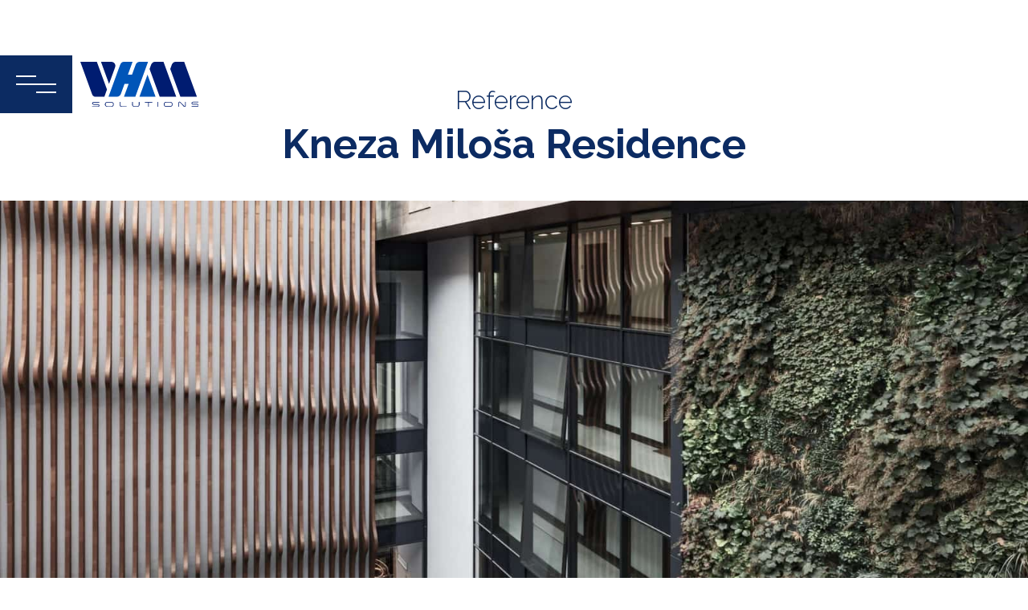

--- FILE ---
content_type: text/html
request_url: https://www.vhmsolutions.me/reference/kneza-milosa-residence
body_size: 15081
content:
<!DOCTYPE html><!-- Last Published: Thu Aug 22 2024 10:31:13 GMT+0000 (Coordinated Universal Time) --><html data-wf-domain="www.vhmsolutions.me" data-wf-page="61b1f8a3a64924c305f504a9" data-wf-site="6152bfa9086ca92f828c93df" data-wf-collection="61b1f8a3a64924ee58f5041e" data-wf-item-slug="kneza-milosa-residence"><head><meta charset="utf-8"/><title>vhm</title><meta content="https://cdn.prod.website-files.com/61559651f20a71fbcc83b195/61a8f2751719c6619cfdaa2c_COVER.jpg" property="og:image"/><meta content="https://cdn.prod.website-files.com/61559651f20a71fbcc83b195/61a8f2751719c6619cfdaa2c_COVER.jpg" property="twitter:image"/><meta content="width=device-width, initial-scale=1" name="viewport"/><link href="https://cdn.prod.website-files.com/6152bfa9086ca92f828c93df/css/vhm.webflow.fe33a18dc.css" rel="stylesheet" type="text/css"/><style>@media (min-width:992px) {html.w-mod-js:not(.w-mod-ix) [data-w-id="ba1e3e73-0ff1-63f8-1452-f93633085d10"] {-webkit-transform:translate3d(0px, 0px, 0px) scale3d(1, 1, 1) rotateX(0) rotateY(0) rotateZ(0) skew(0, 0);-moz-transform:translate3d(0px, 0px, 0px) scale3d(1, 1, 1) rotateX(0) rotateY(0) rotateZ(0) skew(0, 0);-ms-transform:translate3d(0px, 0px, 0px) scale3d(1, 1, 1) rotateX(0) rotateY(0) rotateZ(0) skew(0, 0);transform:translate3d(0px, 0px, 0px) scale3d(1, 1, 1) rotateX(0) rotateY(0) rotateZ(0) skew(0, 0);transform-style:preserve-3d;}html.w-mod-js:not(.w-mod-ix) [data-w-id="45f4de6d-c736-3095-31b2-f0e5ba9e9256"] {-webkit-transform:translate3d(0px, 0px, 0px) scale3d(1, 1, 1) rotateX(0) rotateY(0) rotateZ(0) skew(0, 0);-moz-transform:translate3d(0px, 0px, 0px) scale3d(1, 1, 1) rotateX(0) rotateY(0) rotateZ(0) skew(0, 0);-ms-transform:translate3d(0px, 0px, 0px) scale3d(1, 1, 1) rotateX(0) rotateY(0) rotateZ(0) skew(0, 0);transform:translate3d(0px, 0px, 0px) scale3d(1, 1, 1) rotateX(0) rotateY(0) rotateZ(0) skew(0, 0);transform-style:preserve-3d;}html.w-mod-js:not(.w-mod-ix) [data-w-id="f18833d4-9f10-cd6b-edc6-df3a8e2c1cc1"] {-webkit-transform:translate3d(0px, 0px, 0px) scale3d(1, 1, 1) rotateX(0) rotateY(0) rotateZ(0) skew(0, 0);-moz-transform:translate3d(0px, 0px, 0px) scale3d(1, 1, 1) rotateX(0) rotateY(0) rotateZ(0) skew(0, 0);-ms-transform:translate3d(0px, 0px, 0px) scale3d(1, 1, 1) rotateX(0) rotateY(0) rotateZ(0) skew(0, 0);transform:translate3d(0px, 0px, 0px) scale3d(1, 1, 1) rotateX(0) rotateY(0) rotateZ(0) skew(0, 0);transform-style:preserve-3d;}}</style><link href="https://fonts.googleapis.com" rel="preconnect"/><link href="https://fonts.gstatic.com" rel="preconnect" crossorigin="anonymous"/><script src="https://ajax.googleapis.com/ajax/libs/webfont/1.6.26/webfont.js" type="text/javascript"></script><script type="text/javascript">WebFont.load({  google: {    families: ["Montserrat:100,100italic,200,200italic,300,300italic,400,400italic,500,500italic,600,600italic,700,700italic,800,800italic,900,900italic","Raleway:100,200,300,regular,500,600,700,800,900,100italic,200italic,300italic,italic,500italic,600italic,700italic,800italic,900italic:latin,latin-ext"]  }});</script><script type="text/javascript">!function(o,c){var n=c.documentElement,t=" w-mod-";n.className+=t+"js",("ontouchstart"in o||o.DocumentTouch&&c instanceof DocumentTouch)&&(n.className+=t+"touch")}(window,document);</script><link href="https://cdn.prod.website-files.com/6152bfa9086ca92f828c93df/6158e46f40656adc9bddb7fd_favicon-32x32.png" rel="shortcut icon" type="image/x-icon"/><link href="https://cdn.prod.website-files.com/6152bfa9086ca92f828c93df/6158e48c0d593070f5f0bc9b_faa.png" rel="apple-touch-icon"/><style> 

  .w-lightbox-backdrop, .w-lightbox-container {
    z-index: 9999999 !important;
}
  
::selection {
  background: #f1f1f1 !important;
}
  
::-moz-selection {
  background: #f1f1f1 !important;
}

.w-slider-dot {
    position: relative;
    display: inline-block;
    width: 5em;
    height: 0.5em;
    background-color: rgba(255,255,255,1);
    cursor: pointer;
    margin: 0 3px .5em;
        margin-right: 3px;
        margin-left: 3px;
    transition: background-color 100ms,color 100ms;
}

.w-slider-nav.w-round > div {
    border-radius: 0;
}

.w-slider-dot.w-active {

    background-color: #0061d1 !important;

}
 
  
::marker {
    border: #fff solid !important;
    border-radius: 20px !important;
  padding: 10px;
}
  
  .prvi-blok p {
    font-size: 16px;
    text-align: center;
}
.body {
    overflow-x: hidden !important;
    overflow-y: visible !important;
}
</style> 

<!-- Global site tag (gtag.js) - Google Analytics -->
<script async src="https://www.googletagmanager.com/gtag/js?id=G-BRK8PWKYDD"></script>
<script>
  window.dataLayer = window.dataLayer || [];
  function gtag(){dataLayer.push(arguments);}
  gtag('js', new Date());

  gtag('config', 'G-BRK8PWKYDD');
</script></head><body><div class="mne"><div data-w-id="6c4c35d5-d4f6-ef26-40f4-8dfca1b05909" class="brand-menu2"><div data-w-id="6c4c35d5-d4f6-ef26-40f4-8dfca1b0590a" class="nav-trigger"><div class="menu-icon"><div data-w-id="6c4c35d5-d4f6-ef26-40f4-8dfca1b0590c" class="menu-line half"></div><div data-w-id="6c4c35d5-d4f6-ef26-40f4-8dfca1b0590d" class="menu-line"></div><div data-w-id="6c4c35d5-d4f6-ef26-40f4-8dfca1b0590e" class="menu-line halfright"></div></div></div><a href="/" class="logo w-inline-block"><img src="https://cdn.prod.website-files.com/6152bfa9086ca92f828c93df/6158dcb49c27784b26613953_vhm-logo.svg" loading="lazy" width="146.5" alt="" class="image-10"/></a></div><div data-animation="default" class="navbartop w-nav" data-easing2="ease" data-easing="ease" data-collapse="medium" role="banner" data-no-scroll="1" data-duration="400" data-doc-height="1"><div class="navbar-container w-container"><nav role="navigation" class="nav-menu w-nav-menu"><div class="nav-link-wrapper"><a href="/" class="nav-link w-nav-link">Naslovna</a><div data-hover="true" data-delay="0" class="w-dropdown"><div class="nav-link w-dropdown-toggle"><div class="icon-7 w-icon-dropdown-toggle"></div><div>Proizvodi</div></div><nav class="newdropdownlist2 w-dropdown-list"><div class="nav_dropdown"><div class="dropdown-menu2"><div class="block-50-left"><a href="/proizvodi/prozori-i-balkonska-vrata" class="link-block-7-copy w-inline-block"><div class="title-wrap"><div class="menu-title-t">Prozori i balkonska vrata</div></div></a><div class="title-wrap-3"><a href="/proizvodi/prozori-i-balkonska-vrata/sistemi-drvo-aluminijum" class="link-block-9 w-inline-block"><div class="title-wrap-2"><div class="menu-title-t-2">Drvo - aluminijum</div></div></a><a href="/proizvodi/prozori-i-balkonska-vrata/sistemi-aluminijum" class="link-block-9 w-inline-block"><div class="title-wrap-2"><div class="menu-title-t-2">Aluminijum</div></div></a><a href="/proizvodi/prozori-i-balkonska-vrata/sistemi-drvo" class="link-block-9 w-inline-block"><div class="title-wrap-2"><div class="menu-title-t-2">Drvo</div></div></a><a href="/proizvodi/prozori-i-balkonska-vrata/sistemi-pvc" class="link-block-9 w-inline-block"><div class="title-wrap-2"><div class="menu-title-t-2">Pvc</div></div></a></div><a href="/proizvodi/klizni-sistemi" class="link-block-7-copy w-inline-block"><div class="title-wrap"><div class="menu-title-t">Klizni sistemi</div></div></a><div class="title-wrap-3"><a href="/proizvodi/klizni-sistemi/sistemi-drvo-aluminijum" class="link-block-9 w-inline-block"><div class="title-wrap-2"><div class="menu-title-t-2">Drvo - aluminijum</div></div></a><a href="/proizvodi/klizni-sistemi/sistemi-aluminijum" class="link-block-9 w-inline-block"><div class="title-wrap-2"><div class="menu-title-t-2">Aluminijum</div></div></a><a href="/proizvodi/klizni-sistemi/sistemi-pvc" class="link-block-9 w-inline-block"><div class="title-wrap-2"><div class="menu-title-t-2">Pvc</div></div></a></div></div><div class="block-50-right"><a href="/proizvodi/ventilisane-fasade" class="link-block-7 w-inline-block"><div class="title-wrap"><div class="menu-title-t">Ventilisane fasade</div></div></a><a href="/proizvodi/staklene-fasade" class="link-block-7 w-inline-block"><div class="title-wrap"><div class="menu-title-t">Staklene fasade</div></div></a><a href="/proizvodi/unutrasnja-vrata" class="link-block-7 w-inline-block"><div class="title-wrap"><div class="menu-title-t">Unutrašnja vrata</div></div></a><a href="/proizvodi/ulazna-vrata" class="link-block-7 w-inline-block"><div class="title-wrap"><div class="menu-title-t">Ulazna vrata</div></div></a><a href="/proizvodi/ograde" class="link-block-7 w-inline-block"><div class="title-wrap"><div class="menu-title-t">Ograde</div></div></a><a href="/proizvodi/sistemi-za-zastitu-od-sunca" class="link-block-7 w-inline-block"><div class="title-wrap"><div class="menu-title-t">Sistemi za zaštitu od sunca</div></div></a><a href="/proizvodi/dopunski-sistemi" class="link-block-7-copy w-inline-block"><div class="title-wrap"><div class="menu-title-t">Dopunski sistemi</div></div></a><div class="title-wrap-3-hidden"><a href="/proizvodi/klizni-sistemi/sistemi-drvo-aluminijum" class="link-block-9 w-inline-block"><div class="title-wrap-2"><div class="menu-title-t-2">termopaketi</div></div></a><a href="/proizvodi/klizni-sistemi/sistemi-aluminijum" class="link-block-9 w-inline-block"><div class="title-wrap-2"><div class="menu-title-t-2">office sistemi</div></div></a><a href="/proizvodi/klizni-sistemi/sistemi-pvc" class="link-block-9 w-inline-block"><div class="title-wrap-2"><div class="menu-title-t-2">nadstrešnice</div></div></a><a href="/proizvodi/klizni-sistemi/sistemi-pvc" class="link-block-9 w-inline-block"><div class="title-wrap-2"><div class="menu-title-t-2">specijalne konstrukcije</div></div></a><a href="/proizvodi/klizni-sistemi/sistemi-pvc" class="link-block-9 w-inline-block"><div class="title-wrap-2"><div class="menu-title-t-2">garažna vrata</div></div></a><a href="/proizvodi/klizni-sistemi/sistemi-pvc" class="link-block-9 w-inline-block"><div class="title-wrap-2"><div class="menu-title-t-2">senzorska vrata</div></div></a><a href="/proizvodi/klizni-sistemi/sistemi-pvc" class="link-block-9 w-inline-block"><div class="title-wrap-2"><div class="menu-title-t-2">komarnici</div></div></a><a href="/proizvodi/klizni-sistemi/sistemi-pvc" class="link-block-9 w-inline-block"><div class="title-wrap-2"><div class="menu-title-t-2">solbanci</div></div></a><a href="/proizvodi/klizni-sistemi/sistemi-pvc" class="link-block-9 w-inline-block"><div class="title-wrap-2"><div class="menu-title-t-2">unutrašnje klupice</div></div></a><a href="/proizvodi/klizni-sistemi/sistemi-pvc" class="link-block-9 w-inline-block"><div class="title-wrap-2"><div class="menu-title-t-2">sistemi za ventilaciju</div></div></a></div></div></div></div></nav></div><a href="/reference" class="nav-link w-nav-link">Reference</a><a href="/o-nama" class="nav-link w-nav-link">O nama</a><a href="/novosti" class="nav-link w-nav-link">Novosti</a><a href="/kontakt" class="nav-link w-nav-link">Kontakt</a></div></nav><div class="wg-element-wrapper sw5 sssw"><div data-hover="true" data-delay="300" class="wg-dropdown-1 w-dropdown"><div lang="en" class="wg-dd-1-togle w-dropdown-toggle"><div>ME</div></div><nav class="wg-dd-1-list w-dropdown-list"><a href="/en/homepage" lang="es" class="wg-dropdown-1-link w-dropdown-link">en</a><a href="/de/startseite" lang="de" class="wg-dropdown-1-link hide w-dropdown-link">de</a></nav></div></div></div><div class="mobile-nav"><div class="nav-link-wrapper-mobile"><a href="/" class="nav-link w-nav-link">Naslovna</a><div data-hover="true" data-delay="0" class="w-dropdown"><div class="nav-link w-dropdown-toggle"><div class="icon-7 w-icon-dropdown-toggle"></div><div>Proizvodi</div></div><nav class="newdropdownlist2 w-dropdown-list"><div class="nav_dropdown"><div class="dropdown-menu2"><div class="block-50-left"><a href="/proizvodi/prozori-i-balkonska-vrata" class="link-block-7-copy w-inline-block"><div class="title-wrap"><div class="menu-title-t">Prozori i balkonska vrata</div></div></a><div class="title-wrap-3"><a href="/proizvodi/prozori-i-balkonska-vrata/sistemi-drvo-aluminijum" class="link-block-9 w-inline-block"><div class="title-wrap-2"><div class="menu-title-t-2">Drvo - aluminijum</div></div></a><a href="/proizvodi/prozori-i-balkonska-vrata/sistemi-aluminijum" class="link-block-9 w-inline-block"><div class="title-wrap-2"><div class="menu-title-t-2">Aluminijum</div></div></a><a href="/proizvodi/prozori-i-balkonska-vrata/sistemi-drvo" class="link-block-9 w-inline-block"><div class="title-wrap-2"><div class="menu-title-t-2">Drvo</div></div></a><a href="/proizvodi/prozori-i-balkonska-vrata/sistemi-pvc" class="link-block-9 w-inline-block"><div class="title-wrap-2"><div class="menu-title-t-2">Pvc</div></div></a></div><a href="/proizvodi/klizni-sistemi" class="link-block-7-copy w-inline-block"><div class="title-wrap"><div class="menu-title-t">Klizni sistemi</div></div></a><div class="title-wrap-3"><a href="/proizvodi/klizni-sistemi/sistemi-drvo-aluminijum" class="link-block-9 w-inline-block"><div class="title-wrap-2"><div class="menu-title-t-2">Drvo - aluminijum</div></div></a><a href="/proizvodi/klizni-sistemi/sistemi-aluminijum" class="link-block-9 w-inline-block"><div class="title-wrap-2"><div class="menu-title-t-2">Aluminijum</div></div></a><a href="/proizvodi/klizni-sistemi/sistemi-pvc" class="link-block-9 w-inline-block"><div class="title-wrap-2"><div class="menu-title-t-2">Pvc</div></div></a></div></div><div class="block-50-right"><a href="/proizvodi/ventilisane-fasade" class="link-block-7 w-inline-block"><div class="title-wrap"><div class="menu-title-t">Ventilisane fasade</div></div></a><a href="/proizvodi/staklene-fasade" class="link-block-7 w-inline-block"><div class="title-wrap"><div class="menu-title-t">Staklene fasade</div></div></a><a href="/proizvodi/unutrasnja-vrata" class="link-block-7 w-inline-block"><div class="title-wrap"><div class="menu-title-t">Unutrašnja vrata</div></div></a><a href="/proizvodi/ulazna-vrata" class="link-block-7 w-inline-block"><div class="title-wrap"><div class="menu-title-t">Ulazna vrata</div></div></a><a href="/proizvodi/ograde" class="link-block-7 w-inline-block"><div class="title-wrap"><div class="menu-title-t">Ograde</div></div></a><a href="/proizvodi/sistemi-za-zastitu-od-sunca" class="link-block-7 w-inline-block"><div class="title-wrap"><div class="menu-title-t">Sistemi za zaštitu od sunca</div></div></a><a href="/proizvodi/dopunski-sistemi" class="link-block-7-copy w-inline-block"><div class="title-wrap"><div class="menu-title-t">Dopunski sistemi</div></div></a><div class="title-wrap-3-hidden"><a href="/proizvodi/klizni-sistemi/sistemi-drvo-aluminijum" class="link-block-9 w-inline-block"><div class="title-wrap-2"><div class="menu-title-t-2">termopaketi</div></div></a><a href="/proizvodi/klizni-sistemi/sistemi-aluminijum" class="link-block-9 w-inline-block"><div class="title-wrap-2"><div class="menu-title-t-2">office sistemi</div></div></a><a href="/proizvodi/klizni-sistemi/sistemi-pvc" class="link-block-9 w-inline-block"><div class="title-wrap-2"><div class="menu-title-t-2">nadstrešnice</div></div></a><a href="/proizvodi/klizni-sistemi/sistemi-pvc" class="link-block-9 w-inline-block"><div class="title-wrap-2"><div class="menu-title-t-2">specijalne konstrukcije</div></div></a><a href="/proizvodi/klizni-sistemi/sistemi-pvc" class="link-block-9 w-inline-block"><div class="title-wrap-2"><div class="menu-title-t-2">garažna vrata</div></div></a><a href="/proizvodi/klizni-sistemi/sistemi-pvc" class="link-block-9 w-inline-block"><div class="title-wrap-2"><div class="menu-title-t-2">senzorska vrata</div></div></a><a href="/proizvodi/klizni-sistemi/sistemi-pvc" class="link-block-9 w-inline-block"><div class="title-wrap-2"><div class="menu-title-t-2">komarnici</div></div></a><a href="/proizvodi/klizni-sistemi/sistemi-pvc" class="link-block-9 w-inline-block"><div class="title-wrap-2"><div class="menu-title-t-2">solbanci</div></div></a><a href="/proizvodi/klizni-sistemi/sistemi-pvc" class="link-block-9 w-inline-block"><div class="title-wrap-2"><div class="menu-title-t-2">unutrašnje klupice</div></div></a><a href="/proizvodi/klizni-sistemi/sistemi-pvc" class="link-block-9 w-inline-block"><div class="title-wrap-2"><div class="menu-title-t-2">sistemi za ventilaciju</div></div></a></div></div></div></div></nav></div><a href="/reference" class="nav-link w-nav-link">Reference</a><a href="/o-nama" class="nav-link w-nav-link">O nama</a><a href="/novosti" class="nav-link w-nav-link">Novosti</a><a href="/kontakt" class="nav-link w-nav-link">Kontakt</a></div></div></div><div class="referencetitle mycontainer"><h3 class="heading-2695">Reference</h3><h2 class="referencepagetitle">Kneza Miloša Residence</h2></div><div class="referencehero"><div class="div-block-30-1"></div><img src="https://cdn.prod.website-files.com/61559651f20a71fbcc83b195/61a8f2751719c6619cfdaa2c_COVER.jpg" loading="lazy" alt="" sizes="100vw" srcset="https://cdn.prod.website-files.com/61559651f20a71fbcc83b195/61a8f2751719c6619cfdaa2c_COVER-p-500.jpeg 500w, https://cdn.prod.website-files.com/61559651f20a71fbcc83b195/61a8f2751719c6619cfdaa2c_COVER-p-800.jpeg 800w, https://cdn.prod.website-files.com/61559651f20a71fbcc83b195/61a8f2751719c6619cfdaa2c_COVER-p-1080.jpeg 1080w, https://cdn.prod.website-files.com/61559651f20a71fbcc83b195/61a8f2751719c6619cfdaa2c_COVER-p-1600.jpeg 1600w, https://cdn.prod.website-files.com/61559651f20a71fbcc83b195/61a8f2751719c6619cfdaa2c_COVER.jpg 1800w" class="referencecover"/></div><div><div class="prvi-blok mycontainer w-richtext"><p><strong>Stambeno-poslovni kompleks &quot;Kneza Miloša Residence&quot;</strong>, predstavlja epicentar luksuznog života.<br/>Prozori I balkonska vrata u aluminijum-drvo sistemu upotpunili su koncept apsolutne udobnosti.<br/>Visokoizolacioni sistem ispunio je sve zahtjeve po pitanju  toplotne izolacije, stabilnosti i sigurnosti.</p></div><div class="reference-content mycontainer"><div class="div-block-3314"><div class="rich-text-block-2 w-richtext"><p>Reynaers CW 50 fasadni sistem omogućio nam je neophodnu slobodu dizajna i maksimalnu transparentnost uz mogućnost implementacije velikih staklenih površina i zadržavanje maksimalnih performansi.<br/><br/>Dio naših radova na projektu je i specifični “talas zid” izrađen od sibirskog arisa visine 25m.<br/>Naš projekt tim je još jednom pokazao zašto smo prava adresa i za kompleksne projekte.<br/><br/>Krovna lanterna izrađena u drvo aluminijum sistemu predstavlja inovaciju u arhitekturi I projekat je na koji smo posebno ponosni.<br/>Osim što povećava komfor I nivo osvjetljenja prostoriji I objezbjeđuje vrhunske performance,  takođe je  impresivno dizajnersko ostvarenje.</p></div><div class="underlineleft"></div><div class="div-block-3315"><div class="w-richtext"><p>Tip objekta:<br/>Stambeno poslovni objekat</p><p>Projekat realizovan:<br/>2020. godine</p><p>Lokacija:<br/>Beograd, Srbija</p><p>Izvedeni radovi:<br/>prozori i balkonska vrata, roletne, staklena fasada, drveni ukrasni zid, lanterna</p><p>Arhitekta:<br/>Energo Group  </p></div></div></div><div class="div-block-3313"><img src="https://cdn.prod.website-files.com/61559651f20a71fbcc83b195/61a8f280d12245685ec8e0a0_VHM_1271.jpg" loading="lazy" alt="" sizes="(max-width: 479px) 92vw, (max-width: 767px) 95vw, (max-width: 991px) 92vw, 400px" srcset="https://cdn.prod.website-files.com/61559651f20a71fbcc83b195/61a8f280d12245685ec8e0a0_VHM_1271-p-800.jpeg 800w, https://cdn.prod.website-files.com/61559651f20a71fbcc83b195/61a8f280d12245685ec8e0a0_VHM_1271-p-1080.jpeg 1080w, https://cdn.prod.website-files.com/61559651f20a71fbcc83b195/61a8f280d12245685ec8e0a0_VHM_1271.jpg 1400w" class="image-272"/></div></div></div><div class="section-5"><div class="w-dyn-list"><script type="text/x-wf-template" id="wf-template-c122e6e1-fbc5-1270-2bc1-b462abc51e69">%3Cdiv%20role%3D%22listitem%22%20class%3D%22w-dyn-item%20w-dyn-repeater-item%22%3E%3Ca%20href%3D%22%23%22%20class%3D%22w-inline-block%20w-lightbox%22%3E%3Cimg%20src%3D%22https%3A%2F%2Fcdn.prod.website-files.com%2F61559651f20a71fbcc83b195%2F61a8f2823a6ad25b04901e94_thumbnail_VHM_1243b.jpg%22%20loading%3D%22lazy%22%20alt%3D%22%22%20sizes%3D%22(max-width%3A%20479px)%2092vw%2C%20(max-width%3A%20767px)%2046vw%2C%20(max-width%3A%20991px)%2047vw%2C%2050vw%22%20srcset%3D%22https%3A%2F%2Fcdn.prod.website-files.com%2F61559651f20a71fbcc83b195%2F61a8f2823a6ad25b04901e94_thumbnail_VHM_1243b-p-1080.jpeg%201080w%2C%20https%3A%2F%2Fcdn.prod.website-files.com%2F61559651f20a71fbcc83b195%2F61a8f2823a6ad25b04901e94_thumbnail_VHM_1243b.jpg%201280w%22%20class%3D%22image-265%22%2F%3E%3Cscript%20type%3D%22application%2Fjson%22%20class%3D%22w-json%22%3E%7B%0A%20%20%22items%22%3A%20%5B%0A%20%20%20%20%7B%0A%20%20%20%20%20%20%22url%22%3A%20%22https%3A%2F%2Fcdn.prod.website-files.com%2F61559651f20a71fbcc83b195%2F61a8f2823a6ad25b04901e94_thumbnail_VHM_1243b.jpg%22%2C%0A%20%20%20%20%20%20%22type%22%3A%20%22image%22%0A%20%20%20%20%7D%0A%20%20%5D%2C%0A%20%20%22group%22%3A%20%22Reference%22%0A%7D%3C%2Fscript%3E%3C%2Fa%3E%3C%2Fdiv%3E</script><div role="list" class="collection-list-3 w-dyn-items"><div role="listitem" class="w-dyn-item w-dyn-repeater-item"><a href="#" class="w-inline-block w-lightbox"><img src="https://cdn.prod.website-files.com/61559651f20a71fbcc83b195/61a8f2823a6ad25b04901e94_thumbnail_VHM_1243b.jpg" loading="lazy" alt="" sizes="(max-width: 479px) 92vw, (max-width: 767px) 46vw, (max-width: 991px) 47vw, 50vw" srcset="https://cdn.prod.website-files.com/61559651f20a71fbcc83b195/61a8f2823a6ad25b04901e94_thumbnail_VHM_1243b-p-1080.jpeg 1080w, https://cdn.prod.website-files.com/61559651f20a71fbcc83b195/61a8f2823a6ad25b04901e94_thumbnail_VHM_1243b.jpg 1280w" class="image-265"/><script type="application/json" class="w-json">{
  "items": [
    {
      "url": "https://cdn.prod.website-files.com/61559651f20a71fbcc83b195/61a8f2823a6ad25b04901e94_thumbnail_VHM_1243b.jpg",
      "type": "image"
    }
  ],
  "group": "Reference"
}</script></a></div><div role="listitem" class="w-dyn-item w-dyn-repeater-item"><a href="#" class="w-inline-block w-lightbox"><img src="https://cdn.prod.website-files.com/61559651f20a71fbcc83b195/61a8f28234bbc22d6867c5c4_VHM_1228.jpg" loading="lazy" alt="" sizes="(max-width: 479px) 92vw, (max-width: 767px) 46vw, (max-width: 991px) 47vw, 50vw" srcset="https://cdn.prod.website-files.com/61559651f20a71fbcc83b195/61a8f28234bbc22d6867c5c4_VHM_1228-p-500.jpeg 500w, https://cdn.prod.website-files.com/61559651f20a71fbcc83b195/61a8f28234bbc22d6867c5c4_VHM_1228-p-800.jpeg 800w, https://cdn.prod.website-files.com/61559651f20a71fbcc83b195/61a8f28234bbc22d6867c5c4_VHM_1228-p-1080.jpeg 1080w, https://cdn.prod.website-files.com/61559651f20a71fbcc83b195/61a8f28234bbc22d6867c5c4_VHM_1228.jpg 1400w" class="image-265"/><script type="application/json" class="w-json">{
  "items": [
    {
      "url": "https://cdn.prod.website-files.com/61559651f20a71fbcc83b195/61a8f28234bbc22d6867c5c4_VHM_1228.jpg",
      "type": "image"
    }
  ],
  "group": "Reference"
}</script></a></div><div role="listitem" class="w-dyn-item w-dyn-repeater-item"><a href="#" class="w-inline-block w-lightbox"><img src="https://cdn.prod.website-files.com/61559651f20a71fbcc83b195/61a8f281251030f9ebf0e4d4_VHM_1235.jpg" loading="lazy" alt="" sizes="(max-width: 479px) 92vw, (max-width: 767px) 46vw, (max-width: 991px) 47vw, 50vw" srcset="https://cdn.prod.website-files.com/61559651f20a71fbcc83b195/61a8f281251030f9ebf0e4d4_VHM_1235-p-800.jpeg 800w, https://cdn.prod.website-files.com/61559651f20a71fbcc83b195/61a8f281251030f9ebf0e4d4_VHM_1235-p-1080.jpeg 1080w, https://cdn.prod.website-files.com/61559651f20a71fbcc83b195/61a8f281251030f9ebf0e4d4_VHM_1235.jpg 1400w" class="image-265"/><script type="application/json" class="w-json">{
  "items": [
    {
      "url": "https://cdn.prod.website-files.com/61559651f20a71fbcc83b195/61a8f281251030f9ebf0e4d4_VHM_1235.jpg",
      "type": "image"
    }
  ],
  "group": "Reference"
}</script></a></div><div role="listitem" class="w-dyn-item w-dyn-repeater-item"><a href="#" class="w-inline-block w-lightbox"><img src="https://cdn.prod.website-files.com/61559651f20a71fbcc83b195/61a8f2847fa7756a7ade21c1_VHM_1244.jpg" loading="lazy" alt="" sizes="(max-width: 479px) 92vw, (max-width: 767px) 46vw, (max-width: 991px) 47vw, 50vw" srcset="https://cdn.prod.website-files.com/61559651f20a71fbcc83b195/61a8f2847fa7756a7ade21c1_VHM_1244-p-1080.jpeg 1080w, https://cdn.prod.website-files.com/61559651f20a71fbcc83b195/61a8f2847fa7756a7ade21c1_VHM_1244.jpg 1400w" class="image-265"/><script type="application/json" class="w-json">{
  "items": [
    {
      "url": "https://cdn.prod.website-files.com/61559651f20a71fbcc83b195/61a8f2847fa7756a7ade21c1_VHM_1244.jpg",
      "type": "image"
    }
  ],
  "group": "Reference"
}</script></a></div><div role="listitem" class="w-dyn-item w-dyn-repeater-item"><a href="#" class="w-inline-block w-lightbox"><img src="https://cdn.prod.website-files.com/61559651f20a71fbcc83b195/61a8f2815ad2be16bff49c90_VHM_1253.jpg" loading="lazy" alt="" sizes="(max-width: 479px) 92vw, (max-width: 767px) 46vw, (max-width: 991px) 47vw, 50vw" srcset="https://cdn.prod.website-files.com/61559651f20a71fbcc83b195/61a8f2815ad2be16bff49c90_VHM_1253-p-500.jpeg 500w, https://cdn.prod.website-files.com/61559651f20a71fbcc83b195/61a8f2815ad2be16bff49c90_VHM_1253-p-800.jpeg 800w, https://cdn.prod.website-files.com/61559651f20a71fbcc83b195/61a8f2815ad2be16bff49c90_VHM_1253-p-1080.jpeg 1080w, https://cdn.prod.website-files.com/61559651f20a71fbcc83b195/61a8f2815ad2be16bff49c90_VHM_1253.jpg 1400w" class="image-265"/><script type="application/json" class="w-json">{
  "items": [
    {
      "url": "https://cdn.prod.website-files.com/61559651f20a71fbcc83b195/61a8f2815ad2be16bff49c90_VHM_1253.jpg",
      "type": "image"
    }
  ],
  "group": "Reference"
}</script></a></div><div role="listitem" class="w-dyn-item w-dyn-repeater-item"><a href="#" class="w-inline-block w-lightbox"><img src="https://cdn.prod.website-files.com/61559651f20a71fbcc83b195/61a8f280d12245685ec8e0a0_VHM_1271.jpg" loading="lazy" alt="" sizes="(max-width: 479px) 92vw, (max-width: 767px) 46vw, (max-width: 991px) 47vw, 50vw" srcset="https://cdn.prod.website-files.com/61559651f20a71fbcc83b195/61a8f280d12245685ec8e0a0_VHM_1271-p-800.jpeg 800w, https://cdn.prod.website-files.com/61559651f20a71fbcc83b195/61a8f280d12245685ec8e0a0_VHM_1271-p-1080.jpeg 1080w, https://cdn.prod.website-files.com/61559651f20a71fbcc83b195/61a8f280d12245685ec8e0a0_VHM_1271.jpg 1400w" class="image-265"/><script type="application/json" class="w-json">{
  "items": [
    {
      "url": "https://cdn.prod.website-files.com/61559651f20a71fbcc83b195/61a8f280d12245685ec8e0a0_VHM_1271.jpg",
      "type": "image"
    }
  ],
  "group": "Reference"
}</script></a></div><div role="listitem" class="w-dyn-item w-dyn-repeater-item"><a href="#" class="w-inline-block w-lightbox"><img src="https://cdn.prod.website-files.com/61559651f20a71fbcc83b195/61a8f283190dd5079061d39b_VHM_1279.jpg" loading="lazy" alt="" sizes="(max-width: 479px) 92vw, (max-width: 767px) 46vw, (max-width: 991px) 47vw, 50vw" srcset="https://cdn.prod.website-files.com/61559651f20a71fbcc83b195/61a8f283190dd5079061d39b_VHM_1279-p-500.jpeg 500w, https://cdn.prod.website-files.com/61559651f20a71fbcc83b195/61a8f283190dd5079061d39b_VHM_1279-p-800.jpeg 800w, https://cdn.prod.website-files.com/61559651f20a71fbcc83b195/61a8f283190dd5079061d39b_VHM_1279-p-1080.jpeg 1080w, https://cdn.prod.website-files.com/61559651f20a71fbcc83b195/61a8f283190dd5079061d39b_VHM_1279.jpg 1400w" class="image-265"/><script type="application/json" class="w-json">{
  "items": [
    {
      "url": "https://cdn.prod.website-files.com/61559651f20a71fbcc83b195/61a8f283190dd5079061d39b_VHM_1279.jpg",
      "type": "image"
    }
  ],
  "group": "Reference"
}</script></a></div><div role="listitem" class="w-dyn-item w-dyn-repeater-item"><a href="#" class="w-inline-block w-lightbox"><img src="https://cdn.prod.website-files.com/61559651f20a71fbcc83b195/61a8f283f4ba14de248452e4_VHM_1281.jpg" loading="lazy" alt="" sizes="(max-width: 479px) 92vw, (max-width: 767px) 46vw, (max-width: 991px) 47vw, 50vw" srcset="https://cdn.prod.website-files.com/61559651f20a71fbcc83b195/61a8f283f4ba14de248452e4_VHM_1281-p-500.jpeg 500w, https://cdn.prod.website-files.com/61559651f20a71fbcc83b195/61a8f283f4ba14de248452e4_VHM_1281-p-1080.jpeg 1080w, https://cdn.prod.website-files.com/61559651f20a71fbcc83b195/61a8f283f4ba14de248452e4_VHM_1281.jpg 1400w" class="image-265"/><script type="application/json" class="w-json">{
  "items": [
    {
      "url": "https://cdn.prod.website-files.com/61559651f20a71fbcc83b195/61a8f283f4ba14de248452e4_VHM_1281.jpg",
      "type": "image"
    }
  ],
  "group": "Reference"
}</script></a></div><div role="listitem" class="w-dyn-item w-dyn-repeater-item"><a href="#" class="w-inline-block w-lightbox"><img src="https://cdn.prod.website-files.com/61559651f20a71fbcc83b195/61a8f27f1956365d683766ae_VHM_1284.jpg" loading="lazy" alt="" sizes="(max-width: 479px) 92vw, (max-width: 767px) 46vw, (max-width: 991px) 47vw, 50vw" srcset="https://cdn.prod.website-files.com/61559651f20a71fbcc83b195/61a8f27f1956365d683766ae_VHM_1284-p-1080.jpeg 1080w, https://cdn.prod.website-files.com/61559651f20a71fbcc83b195/61a8f27f1956365d683766ae_VHM_1284.jpg 1400w" class="image-265"/><script type="application/json" class="w-json">{
  "items": [
    {
      "url": "https://cdn.prod.website-files.com/61559651f20a71fbcc83b195/61a8f27f1956365d683766ae_VHM_1284.jpg",
      "type": "image"
    }
  ],
  "group": "Reference"
}</script></a></div></div><div class="empty-state-2 w-dyn-hide w-dyn-empty"><div>No items found.</div></div></div></div><div id="s4" class="container-slider referenceslider tabreference"><header class="header mycontainer _99"><div><h2 class="heading-2698"><span class="text-span-7">ostale</span> reference</h2><div class="underlineleft"></div></div></header><div class="reference-slider-wrapper w-dyn-list"><div role="list" class="reference-slider-list w-dyn-items"><div data-w-id="ba1e3e73-0ff1-63f8-1452-f93633085d0c" role="listitem" class="reference-slider-item w-dyn-item"><a data-w-id="ba1e3e73-0ff1-63f8-1452-f93633085d0d" href="/reference/kneza-milosa-residence" aria-current="page" class="linkhoverblog w-inline-block w--current"><img src="https://cdn.prod.website-files.com/61559651f20a71fbcc83b195/61a8f2751719c6619cfdaa2c_COVER.jpg" loading="lazy" alt="" sizes="(max-width: 479px) 83vw, (max-width: 767px) 90vw, (max-width: 991px) 45vw, 25vw" srcset="https://cdn.prod.website-files.com/61559651f20a71fbcc83b195/61a8f2751719c6619cfdaa2c_COVER-p-500.jpeg 500w, https://cdn.prod.website-files.com/61559651f20a71fbcc83b195/61a8f2751719c6619cfdaa2c_COVER-p-800.jpeg 800w, https://cdn.prod.website-files.com/61559651f20a71fbcc83b195/61a8f2751719c6619cfdaa2c_COVER-p-1080.jpeg 1080w, https://cdn.prod.website-files.com/61559651f20a71fbcc83b195/61a8f2751719c6619cfdaa2c_COVER-p-1600.jpeg 1600w, https://cdn.prod.website-files.com/61559651f20a71fbcc83b195/61a8f2751719c6619cfdaa2c_COVER.jpg 1800w" class="image-2"/></a><div data-w-id="ba1e3e73-0ff1-63f8-1452-f93633085d10" class="blogdesc"><h5 class="heading-14">Kneza Miloša Residence</h5><div class="div-block-6"><img src="https://cdn.prod.website-files.com/6152bfa9086ca92f828c93df/6159ca155c041034b939f65a_mapicon.png" loading="lazy" width="20" height="20" alt="" class="image-3"/><h6 class="heading-15">Beograd</h6></div></div></div><div data-w-id="ba1e3e73-0ff1-63f8-1452-f93633085d0c" role="listitem" class="reference-slider-item w-dyn-item"><a data-w-id="ba1e3e73-0ff1-63f8-1452-f93633085d0d" href="/reference/k-district" class="linkhoverblog w-inline-block"><img src="https://cdn.prod.website-files.com/61559651f20a71fbcc83b195/61a8f1bcef10128778d4e7ee_COVER.jpg" loading="lazy" alt="" sizes="(max-width: 479px) 83vw, (max-width: 767px) 90vw, (max-width: 991px) 45vw, 25vw" srcset="https://cdn.prod.website-files.com/61559651f20a71fbcc83b195/61a8f1bcef10128778d4e7ee_COVER-p-1080.jpeg 1080w, https://cdn.prod.website-files.com/61559651f20a71fbcc83b195/61a8f1bcef10128778d4e7ee_COVER-p-1600.jpeg 1600w, https://cdn.prod.website-files.com/61559651f20a71fbcc83b195/61a8f1bcef10128778d4e7ee_COVER.jpg 1800w" class="image-2"/></a><div data-w-id="ba1e3e73-0ff1-63f8-1452-f93633085d10" class="blogdesc"><h5 class="heading-14">K district </h5><div class="div-block-6"><img src="https://cdn.prod.website-files.com/6152bfa9086ca92f828c93df/6159ca155c041034b939f65a_mapicon.png" loading="lazy" width="20" height="20" alt="" class="image-3"/><h6 class="heading-15">Beograd</h6></div></div></div><div data-w-id="ba1e3e73-0ff1-63f8-1452-f93633085d0c" role="listitem" class="reference-slider-item w-dyn-item"><a data-w-id="ba1e3e73-0ff1-63f8-1452-f93633085d0d" href="/reference/lustica-bay-de" class="linkhoverblog w-inline-block"><img src="https://cdn.prod.website-files.com/61559651f20a71fbcc83b195/61a8f2f934bbc2cf8c67ca57_COVER.jpg" loading="lazy" alt="" sizes="(max-width: 479px) 83vw, (max-width: 767px) 90vw, (max-width: 991px) 45vw, 25vw" srcset="https://cdn.prod.website-files.com/61559651f20a71fbcc83b195/61a8f2f934bbc2cf8c67ca57_COVER-p-500.jpeg 500w, https://cdn.prod.website-files.com/61559651f20a71fbcc83b195/61a8f2f934bbc2cf8c67ca57_COVER-p-1080.jpeg 1080w, https://cdn.prod.website-files.com/61559651f20a71fbcc83b195/61a8f2f934bbc2cf8c67ca57_COVER-p-1600.jpeg 1600w, https://cdn.prod.website-files.com/61559651f20a71fbcc83b195/61a8f2f934bbc2cf8c67ca57_COVER.jpg 1800w" class="image-2"/></a><div data-w-id="ba1e3e73-0ff1-63f8-1452-f93633085d10" class="blogdesc"><h5 class="heading-14">Luštica Bay</h5><div class="div-block-6"><img src="https://cdn.prod.website-files.com/6152bfa9086ca92f828c93df/6159ca155c041034b939f65a_mapicon.png" loading="lazy" width="20" height="20" alt="" class="image-3"/><h6 class="heading-15">Tivat</h6></div></div></div><div data-w-id="ba1e3e73-0ff1-63f8-1452-f93633085d0c" role="listitem" class="reference-slider-item w-dyn-item"><a data-w-id="ba1e3e73-0ff1-63f8-1452-f93633085d0d" href="/reference/sveti-stefan-de" class="linkhoverblog w-inline-block"><img src="https://cdn.prod.website-files.com/61559651f20a71fbcc83b195/61c6ec29ee9ee4c7fb583b79_sv-stefan.jpg" loading="lazy" alt="" sizes="(max-width: 479px) 83vw, (max-width: 767px) 90vw, (max-width: 991px) 45vw, 25vw" srcset="https://cdn.prod.website-files.com/61559651f20a71fbcc83b195/61c6ec29ee9ee4c7fb583b79_sv-stefan-p-1080.jpeg 1080w, https://cdn.prod.website-files.com/61559651f20a71fbcc83b195/61c6ec29ee9ee4c7fb583b79_sv-stefan-p-1600.jpeg 1600w, https://cdn.prod.website-files.com/61559651f20a71fbcc83b195/61c6ec29ee9ee4c7fb583b79_sv-stefan.jpg 1920w" class="image-2"/></a><div data-w-id="ba1e3e73-0ff1-63f8-1452-f93633085d10" class="blogdesc"><h5 class="heading-14">Sveti Stefan</h5><div class="div-block-6"><img src="https://cdn.prod.website-files.com/6152bfa9086ca92f828c93df/6159ca155c041034b939f65a_mapicon.png" loading="lazy" width="20" height="20" alt="" class="image-3"/><h6 class="heading-15">Budva</h6></div></div></div></div></div><a href="/reference" class="btnreference w-button">pogledaj sve reference</a></div><div class="footer"><div class="mycontainer"><div class="w-layout-grid grid-3"><div class="footer2nd"><a href="/proizvodi" class="footermainlink w-inline-block"><h3 class="footerlink">Proizvodi</h3></a><a href="/reference" class="footermainlink w-inline-block"><h3 class="footerlink">Reference</h3></a><a href="/o-nama" class="footermainlink w-inline-block"><h3 class="footerlink">O nama</h3></a><a href="/novosti" class="footermainlink w-inline-block"><h3 class="footerlink">Novosti</h3></a><a href="/kontakt" class="footermainlink w-inline-block"><h3 class="footerlink">Kontakt</h3></a></div><div class="footer1st"><a href="#" class="footermainlink w-inline-block"><h3 class="footerlin2">Proizvodi</h3></a><div class="div-block-14"><div class="proizvodifooter"><a href="/proizvodi/prozori-i-balkonska-vrata" class="link-block w-inline-block"><h5 class="footerlink2">Prozori i balkonska vrata</h5></a><a href="/proizvodi/klizni-sistemi" class="link-block w-inline-block"><h5 class="footerlink2">Klizni sistemi</h5></a><a href="/proizvodi/staklene-fasade" class="link-block w-inline-block"><h5 class="footerlink2">Staklene fasade</h5></a><a href="/proizvodi/ventilisane-fasade" class="link-block w-inline-block"><h5 class="footerlink2">Ventilisane fasade</h5></a><a href="/proizvodi/ulazna-vrata" class="link-block w-inline-block"><h5 class="footerlink2">Ulazna vrata</h5></a></div><div class="proizvodifooter"><a href="/proizvodi/unutrasnja-vrata" class="link-block w-inline-block"><h5 class="footerlink2">Unutrašnja vrata</h5></a><a href="/proizvodi/ograde" class="link-block w-inline-block"><h5 class="footerlink2">Ograde</h5></a><a href="/proizvodi/sistemi-za-zastitu-od-sunca" class="link-block w-inline-block"><h5 class="footerlink2">Sistemi za zaštitu od sunca</h5></a><a href="/proizvodi/dopunski-sistemi" class="link-block w-inline-block"><h5 class="footerlink2">Dopunski sistemi</h5></a></div></div><img src="https://cdn.prod.website-files.com/6152bfa9086ca92f828c93df/616488643330ebe85b123fea_cetrifikati.png" loading="lazy" alt="" width="220" class="image-12"/></div><div id="w-node-ae3605dd-e236-2616-60bc-fe3964305930-643058f7" class="footer3rd"><img src="https://cdn.prod.website-files.com/6152bfa9086ca92f828c93df/6154391906830cc46ae2c115_vhm-logo-white.png" loading="lazy" width="100" alt="" class="image-12"/><h5 class="footerkontakts">VHM Solutions d.o.o.<br/>Grebice bb, 81400 Nikšić, Crna Gora<br/></h5><h5 class="footerkontakts2">+382 40 340 400<br/>+382 68 340 400<br/>‍<br/>info@vhmsolutions.me</h5><div class="socialblock"><a href="https://www.facebook.com/vhmsolutionsme" target="_blank" class="link-blockf w-inline-block"><p class="paragraph-3"></p></a><a href="https://www.instagram.com/vhmsolutions/" target="_blank" class="link-blockf w-inline-block"><p class="paragraph-3"></p></a><a href="https://www.linkedin.com/company/vhm-solutions/" target="_blank" class="link-blockf w-inline-block"><p class="paragraph-3"></p></a><a href="https://www.youtube.com/channel/UCxo_9dLXdayuBPxCk1T2jFg" target="_blank" class="link-blockf w-inline-block"><p class="paragraph-3"></p></a></div></div></div></div><div class="mycontainer copy"><p class="paragraph-4">Made by <a href="https://mahnamahna.me/en/" target="_blank" class="link">MahnaMahna</a></p></div></div></div><div class="eng w-condition-invisible"><div class="referencetitle mycontainer"><h3 class="heading-2695">References</h3><h2 class="referencepagetitle">Kneza Miloša Residence</h2></div><div class="referencehero"><div class="div-block-30-1"></div><img src="https://cdn.prod.website-files.com/61559651f20a71fbcc83b195/61a8f2751719c6619cfdaa2c_COVER.jpg" loading="lazy" alt="" sizes="100vw" srcset="https://cdn.prod.website-files.com/61559651f20a71fbcc83b195/61a8f2751719c6619cfdaa2c_COVER-p-500.jpeg 500w, https://cdn.prod.website-files.com/61559651f20a71fbcc83b195/61a8f2751719c6619cfdaa2c_COVER-p-800.jpeg 800w, https://cdn.prod.website-files.com/61559651f20a71fbcc83b195/61a8f2751719c6619cfdaa2c_COVER-p-1080.jpeg 1080w, https://cdn.prod.website-files.com/61559651f20a71fbcc83b195/61a8f2751719c6619cfdaa2c_COVER-p-1600.jpeg 1600w, https://cdn.prod.website-files.com/61559651f20a71fbcc83b195/61a8f2751719c6619cfdaa2c_COVER.jpg 1800w" class="referencecover"/></div><div><div class="prvi-blok mycontainer w-richtext"><p><strong>Stambeno-poslovni kompleks &quot;Kneza Miloša Residence&quot;</strong>, predstavlja epicentar luksuznog života.<br/>Prozori I balkonska vrata u aluminijum-drvo sistemu upotpunili su koncept apsolutne udobnosti.<br/>Visokoizolacioni sistem ispunio je sve zahtjeve po pitanju  toplotne izolacije, stabilnosti i sigurnosti.</p></div><div class="reference-content mycontainer"><div class="div-block-3314"><div class="rich-text-block-2 w-richtext"><p>Reynaers CW 50 fasadni sistem omogućio nam je neophodnu slobodu dizajna i maksimalnu transparentnost uz mogućnost implementacije velikih staklenih površina i zadržavanje maksimalnih performansi.<br/><br/>Dio naših radova na projektu je i specifični “talas zid” izrađen od sibirskog arisa visine 25m.<br/>Naš projekt tim je još jednom pokazao zašto smo prava adresa i za kompleksne projekte.<br/><br/>Krovna lanterna izrađena u drvo aluminijum sistemu predstavlja inovaciju u arhitekturi I projekat je na koji smo posebno ponosni.<br/>Osim što povećava komfor I nivo osvjetljenja prostoriji I objezbjeđuje vrhunske performance,  takođe je  impresivno dizajnersko ostvarenje.</p></div><div class="underlineleft"></div><div class="div-block-3315"><div class="w-richtext"><p>Tip objekta:<br/>Stambeno poslovni objekat</p><p>Projekat realizovan:<br/>2020. godine</p><p>Lokacija:<br/>Beograd, Srbija</p><p>Izvedeni radovi:<br/>prozori i balkonska vrata, roletne, staklena fasada, drveni ukrasni zid, lanterna</p><p>Arhitekta:<br/>Energo Group  </p></div></div></div><div class="div-block-3313"><img src="https://cdn.prod.website-files.com/61559651f20a71fbcc83b195/61a8f280d12245685ec8e0a0_VHM_1271.jpg" loading="lazy" alt="" sizes="100vw" srcset="https://cdn.prod.website-files.com/61559651f20a71fbcc83b195/61a8f280d12245685ec8e0a0_VHM_1271-p-800.jpeg 800w, https://cdn.prod.website-files.com/61559651f20a71fbcc83b195/61a8f280d12245685ec8e0a0_VHM_1271-p-1080.jpeg 1080w, https://cdn.prod.website-files.com/61559651f20a71fbcc83b195/61a8f280d12245685ec8e0a0_VHM_1271.jpg 1400w" class="image-272"/></div></div></div><div class="section-5"><div class="w-dyn-list"><script type="text/x-wf-template" id="wf-template-45f4de6d-c736-3095-31b2-f0e5ba9e9242">%3Cdiv%20role%3D%22listitem%22%20class%3D%22w-dyn-item%20w-dyn-repeater-item%22%3E%3Ca%20href%3D%22%23%22%20class%3D%22w-inline-block%20w-lightbox%22%3E%3Cimg%20src%3D%22https%3A%2F%2Fcdn.prod.website-files.com%2F61559651f20a71fbcc83b195%2F61a8f2823a6ad25b04901e94_thumbnail_VHM_1243b.jpg%22%20loading%3D%22lazy%22%20alt%3D%22%22%20sizes%3D%22100vw%22%20srcset%3D%22https%3A%2F%2Fcdn.prod.website-files.com%2F61559651f20a71fbcc83b195%2F61a8f2823a6ad25b04901e94_thumbnail_VHM_1243b-p-1080.jpeg%201080w%2C%20https%3A%2F%2Fcdn.prod.website-files.com%2F61559651f20a71fbcc83b195%2F61a8f2823a6ad25b04901e94_thumbnail_VHM_1243b.jpg%201280w%22%20class%3D%22image-265%22%2F%3E%3Cscript%20type%3D%22application%2Fjson%22%20class%3D%22w-json%22%3E%7B%0A%20%20%22items%22%3A%20%5B%0A%20%20%20%20%7B%0A%20%20%20%20%20%20%22url%22%3A%20%22https%3A%2F%2Fcdn.prod.website-files.com%2F61559651f20a71fbcc83b195%2F61a8f2823a6ad25b04901e94_thumbnail_VHM_1243b.jpg%22%2C%0A%20%20%20%20%20%20%22type%22%3A%20%22image%22%0A%20%20%20%20%7D%0A%20%20%5D%2C%0A%20%20%22group%22%3A%20%22Reference%22%0A%7D%3C%2Fscript%3E%3C%2Fa%3E%3C%2Fdiv%3E</script><div role="list" class="collection-list-3 w-dyn-items"><div role="listitem" class="w-dyn-item w-dyn-repeater-item"><a href="#" class="w-inline-block w-lightbox"><img src="https://cdn.prod.website-files.com/61559651f20a71fbcc83b195/61a8f2823a6ad25b04901e94_thumbnail_VHM_1243b.jpg" loading="lazy" alt="" sizes="100vw" srcset="https://cdn.prod.website-files.com/61559651f20a71fbcc83b195/61a8f2823a6ad25b04901e94_thumbnail_VHM_1243b-p-1080.jpeg 1080w, https://cdn.prod.website-files.com/61559651f20a71fbcc83b195/61a8f2823a6ad25b04901e94_thumbnail_VHM_1243b.jpg 1280w" class="image-265"/><script type="application/json" class="w-json">{
  "items": [
    {
      "url": "https://cdn.prod.website-files.com/61559651f20a71fbcc83b195/61a8f2823a6ad25b04901e94_thumbnail_VHM_1243b.jpg",
      "type": "image"
    }
  ],
  "group": "Reference"
}</script></a></div><div role="listitem" class="w-dyn-item w-dyn-repeater-item"><a href="#" class="w-inline-block w-lightbox"><img src="https://cdn.prod.website-files.com/61559651f20a71fbcc83b195/61a8f28234bbc22d6867c5c4_VHM_1228.jpg" loading="lazy" alt="" sizes="100vw" srcset="https://cdn.prod.website-files.com/61559651f20a71fbcc83b195/61a8f28234bbc22d6867c5c4_VHM_1228-p-500.jpeg 500w, https://cdn.prod.website-files.com/61559651f20a71fbcc83b195/61a8f28234bbc22d6867c5c4_VHM_1228-p-800.jpeg 800w, https://cdn.prod.website-files.com/61559651f20a71fbcc83b195/61a8f28234bbc22d6867c5c4_VHM_1228-p-1080.jpeg 1080w, https://cdn.prod.website-files.com/61559651f20a71fbcc83b195/61a8f28234bbc22d6867c5c4_VHM_1228.jpg 1400w" class="image-265"/><script type="application/json" class="w-json">{
  "items": [
    {
      "url": "https://cdn.prod.website-files.com/61559651f20a71fbcc83b195/61a8f28234bbc22d6867c5c4_VHM_1228.jpg",
      "type": "image"
    }
  ],
  "group": "Reference"
}</script></a></div><div role="listitem" class="w-dyn-item w-dyn-repeater-item"><a href="#" class="w-inline-block w-lightbox"><img src="https://cdn.prod.website-files.com/61559651f20a71fbcc83b195/61a8f281251030f9ebf0e4d4_VHM_1235.jpg" loading="lazy" alt="" sizes="100vw" srcset="https://cdn.prod.website-files.com/61559651f20a71fbcc83b195/61a8f281251030f9ebf0e4d4_VHM_1235-p-800.jpeg 800w, https://cdn.prod.website-files.com/61559651f20a71fbcc83b195/61a8f281251030f9ebf0e4d4_VHM_1235-p-1080.jpeg 1080w, https://cdn.prod.website-files.com/61559651f20a71fbcc83b195/61a8f281251030f9ebf0e4d4_VHM_1235.jpg 1400w" class="image-265"/><script type="application/json" class="w-json">{
  "items": [
    {
      "url": "https://cdn.prod.website-files.com/61559651f20a71fbcc83b195/61a8f281251030f9ebf0e4d4_VHM_1235.jpg",
      "type": "image"
    }
  ],
  "group": "Reference"
}</script></a></div><div role="listitem" class="w-dyn-item w-dyn-repeater-item"><a href="#" class="w-inline-block w-lightbox"><img src="https://cdn.prod.website-files.com/61559651f20a71fbcc83b195/61a8f2847fa7756a7ade21c1_VHM_1244.jpg" loading="lazy" alt="" sizes="100vw" srcset="https://cdn.prod.website-files.com/61559651f20a71fbcc83b195/61a8f2847fa7756a7ade21c1_VHM_1244-p-1080.jpeg 1080w, https://cdn.prod.website-files.com/61559651f20a71fbcc83b195/61a8f2847fa7756a7ade21c1_VHM_1244.jpg 1400w" class="image-265"/><script type="application/json" class="w-json">{
  "items": [
    {
      "url": "https://cdn.prod.website-files.com/61559651f20a71fbcc83b195/61a8f2847fa7756a7ade21c1_VHM_1244.jpg",
      "type": "image"
    }
  ],
  "group": "Reference"
}</script></a></div><div role="listitem" class="w-dyn-item w-dyn-repeater-item"><a href="#" class="w-inline-block w-lightbox"><img src="https://cdn.prod.website-files.com/61559651f20a71fbcc83b195/61a8f2815ad2be16bff49c90_VHM_1253.jpg" loading="lazy" alt="" sizes="100vw" srcset="https://cdn.prod.website-files.com/61559651f20a71fbcc83b195/61a8f2815ad2be16bff49c90_VHM_1253-p-500.jpeg 500w, https://cdn.prod.website-files.com/61559651f20a71fbcc83b195/61a8f2815ad2be16bff49c90_VHM_1253-p-800.jpeg 800w, https://cdn.prod.website-files.com/61559651f20a71fbcc83b195/61a8f2815ad2be16bff49c90_VHM_1253-p-1080.jpeg 1080w, https://cdn.prod.website-files.com/61559651f20a71fbcc83b195/61a8f2815ad2be16bff49c90_VHM_1253.jpg 1400w" class="image-265"/><script type="application/json" class="w-json">{
  "items": [
    {
      "url": "https://cdn.prod.website-files.com/61559651f20a71fbcc83b195/61a8f2815ad2be16bff49c90_VHM_1253.jpg",
      "type": "image"
    }
  ],
  "group": "Reference"
}</script></a></div><div role="listitem" class="w-dyn-item w-dyn-repeater-item"><a href="#" class="w-inline-block w-lightbox"><img src="https://cdn.prod.website-files.com/61559651f20a71fbcc83b195/61a8f280d12245685ec8e0a0_VHM_1271.jpg" loading="lazy" alt="" sizes="100vw" srcset="https://cdn.prod.website-files.com/61559651f20a71fbcc83b195/61a8f280d12245685ec8e0a0_VHM_1271-p-800.jpeg 800w, https://cdn.prod.website-files.com/61559651f20a71fbcc83b195/61a8f280d12245685ec8e0a0_VHM_1271-p-1080.jpeg 1080w, https://cdn.prod.website-files.com/61559651f20a71fbcc83b195/61a8f280d12245685ec8e0a0_VHM_1271.jpg 1400w" class="image-265"/><script type="application/json" class="w-json">{
  "items": [
    {
      "url": "https://cdn.prod.website-files.com/61559651f20a71fbcc83b195/61a8f280d12245685ec8e0a0_VHM_1271.jpg",
      "type": "image"
    }
  ],
  "group": "Reference"
}</script></a></div><div role="listitem" class="w-dyn-item w-dyn-repeater-item"><a href="#" class="w-inline-block w-lightbox"><img src="https://cdn.prod.website-files.com/61559651f20a71fbcc83b195/61a8f283190dd5079061d39b_VHM_1279.jpg" loading="lazy" alt="" sizes="100vw" srcset="https://cdn.prod.website-files.com/61559651f20a71fbcc83b195/61a8f283190dd5079061d39b_VHM_1279-p-500.jpeg 500w, https://cdn.prod.website-files.com/61559651f20a71fbcc83b195/61a8f283190dd5079061d39b_VHM_1279-p-800.jpeg 800w, https://cdn.prod.website-files.com/61559651f20a71fbcc83b195/61a8f283190dd5079061d39b_VHM_1279-p-1080.jpeg 1080w, https://cdn.prod.website-files.com/61559651f20a71fbcc83b195/61a8f283190dd5079061d39b_VHM_1279.jpg 1400w" class="image-265"/><script type="application/json" class="w-json">{
  "items": [
    {
      "url": "https://cdn.prod.website-files.com/61559651f20a71fbcc83b195/61a8f283190dd5079061d39b_VHM_1279.jpg",
      "type": "image"
    }
  ],
  "group": "Reference"
}</script></a></div><div role="listitem" class="w-dyn-item w-dyn-repeater-item"><a href="#" class="w-inline-block w-lightbox"><img src="https://cdn.prod.website-files.com/61559651f20a71fbcc83b195/61a8f283f4ba14de248452e4_VHM_1281.jpg" loading="lazy" alt="" sizes="100vw" srcset="https://cdn.prod.website-files.com/61559651f20a71fbcc83b195/61a8f283f4ba14de248452e4_VHM_1281-p-500.jpeg 500w, https://cdn.prod.website-files.com/61559651f20a71fbcc83b195/61a8f283f4ba14de248452e4_VHM_1281-p-1080.jpeg 1080w, https://cdn.prod.website-files.com/61559651f20a71fbcc83b195/61a8f283f4ba14de248452e4_VHM_1281.jpg 1400w" class="image-265"/><script type="application/json" class="w-json">{
  "items": [
    {
      "url": "https://cdn.prod.website-files.com/61559651f20a71fbcc83b195/61a8f283f4ba14de248452e4_VHM_1281.jpg",
      "type": "image"
    }
  ],
  "group": "Reference"
}</script></a></div><div role="listitem" class="w-dyn-item w-dyn-repeater-item"><a href="#" class="w-inline-block w-lightbox"><img src="https://cdn.prod.website-files.com/61559651f20a71fbcc83b195/61a8f27f1956365d683766ae_VHM_1284.jpg" loading="lazy" alt="" sizes="100vw" srcset="https://cdn.prod.website-files.com/61559651f20a71fbcc83b195/61a8f27f1956365d683766ae_VHM_1284-p-1080.jpeg 1080w, https://cdn.prod.website-files.com/61559651f20a71fbcc83b195/61a8f27f1956365d683766ae_VHM_1284.jpg 1400w" class="image-265"/><script type="application/json" class="w-json">{
  "items": [
    {
      "url": "https://cdn.prod.website-files.com/61559651f20a71fbcc83b195/61a8f27f1956365d683766ae_VHM_1284.jpg",
      "type": "image"
    }
  ],
  "group": "Reference"
}</script></a></div></div><div class="empty-state-2 w-dyn-hide w-dyn-empty"><div>No items found.</div></div></div></div><div id="s4" class="container-slider referenceslider tabreference"><header class="header mycontainer _99"><div><h2 class="heading-2698"><span class="text-span-7">Other</span> references</h2><div class="underlineleft"></div></div></header><div class="reference-slider-wrapper w-dyn-list"><div role="list" class="reference-slider-list w-dyn-items"><div data-w-id="45f4de6d-c736-3095-31b2-f0e5ba9e9253" role="listitem" class="reference-slider-item w-dyn-item"><a data-w-id="45f4de6d-c736-3095-31b2-f0e5ba9e9254" href="/reference/porto-palace-en" class="linkhoverblog w-inline-block"><img src="https://cdn.prod.website-files.com/61559651f20a71fbcc83b195/61a924dd017f1a614a827d63_COVER.jpg" loading="lazy" alt="" sizes="100vw" srcset="https://cdn.prod.website-files.com/61559651f20a71fbcc83b195/61a924dd017f1a614a827d63_COVER-p-500.jpeg 500w, https://cdn.prod.website-files.com/61559651f20a71fbcc83b195/61a924dd017f1a614a827d63_COVER-p-800.jpeg 800w, https://cdn.prod.website-files.com/61559651f20a71fbcc83b195/61a924dd017f1a614a827d63_COVER-p-1600.jpeg 1600w, https://cdn.prod.website-files.com/61559651f20a71fbcc83b195/61a924dd017f1a614a827d63_COVER.jpg 1782w" class="image-2"/></a><div data-w-id="45f4de6d-c736-3095-31b2-f0e5ba9e9256" class="blogdesc"><h5 class="heading-14">Porto Palace</h5><div class="div-block-6"><img src="https://cdn.prod.website-files.com/6152bfa9086ca92f828c93df/6159ca155c041034b939f65a_mapicon.png" loading="lazy" width="20" height="20" alt="" class="image-3"/><h6 class="heading-15">Tivat</h6></div></div></div><div data-w-id="45f4de6d-c736-3095-31b2-f0e5ba9e9253" role="listitem" class="reference-slider-item w-dyn-item"><a data-w-id="45f4de6d-c736-3095-31b2-f0e5ba9e9254" href="/reference/kneza-milosa-residence-en" class="linkhoverblog w-inline-block"><img src="https://cdn.prod.website-files.com/61559651f20a71fbcc83b195/61a8f2751719c6619cfdaa2c_COVER.jpg" loading="lazy" alt="" sizes="100vw" srcset="https://cdn.prod.website-files.com/61559651f20a71fbcc83b195/61a8f2751719c6619cfdaa2c_COVER-p-500.jpeg 500w, https://cdn.prod.website-files.com/61559651f20a71fbcc83b195/61a8f2751719c6619cfdaa2c_COVER-p-800.jpeg 800w, https://cdn.prod.website-files.com/61559651f20a71fbcc83b195/61a8f2751719c6619cfdaa2c_COVER-p-1080.jpeg 1080w, https://cdn.prod.website-files.com/61559651f20a71fbcc83b195/61a8f2751719c6619cfdaa2c_COVER-p-1600.jpeg 1600w, https://cdn.prod.website-files.com/61559651f20a71fbcc83b195/61a8f2751719c6619cfdaa2c_COVER.jpg 1800w" class="image-2"/></a><div data-w-id="45f4de6d-c736-3095-31b2-f0e5ba9e9256" class="blogdesc"><h5 class="heading-14">Kneza Miloša Residence</h5><div class="div-block-6"><img src="https://cdn.prod.website-files.com/6152bfa9086ca92f828c93df/6159ca155c041034b939f65a_mapicon.png" loading="lazy" width="20" height="20" alt="" class="image-3"/><h6 class="heading-15">Beograd</h6></div></div></div><div data-w-id="45f4de6d-c736-3095-31b2-f0e5ba9e9253" role="listitem" class="reference-slider-item w-dyn-item"><a data-w-id="45f4de6d-c736-3095-31b2-f0e5ba9e9254" href="/reference/rolex-en" class="linkhoverblog w-inline-block"><img src="https://cdn.prod.website-files.com/61559651f20a71fbcc83b195/61a8f40deb45e43cddad398f_rolex-boutique-in-porto-montenegro-4.jpg" loading="lazy" alt="" sizes="100vw" srcset="https://cdn.prod.website-files.com/61559651f20a71fbcc83b195/61a8f40deb45e43cddad398f_rolex-boutique-in-porto-montenegro-4-p-500.jpeg 500w, https://cdn.prod.website-files.com/61559651f20a71fbcc83b195/61a8f40deb45e43cddad398f_rolex-boutique-in-porto-montenegro-4-p-1080.jpeg 1080w, https://cdn.prod.website-files.com/61559651f20a71fbcc83b195/61a8f40deb45e43cddad398f_rolex-boutique-in-porto-montenegro-4.jpg 1195w" class="image-2"/></a><div data-w-id="45f4de6d-c736-3095-31b2-f0e5ba9e9256" class="blogdesc"><h5 class="heading-14">Rolex</h5><div class="div-block-6"><img src="https://cdn.prod.website-files.com/6152bfa9086ca92f828c93df/6159ca155c041034b939f65a_mapicon.png" loading="lazy" width="20" height="20" alt="" class="image-3"/><h6 class="heading-15">Tivat</h6></div></div></div><div data-w-id="45f4de6d-c736-3095-31b2-f0e5ba9e9253" role="listitem" class="reference-slider-item w-dyn-item"><a data-w-id="45f4de6d-c736-3095-31b2-f0e5ba9e9254" href="/reference/portonovi-en" class="linkhoverblog w-inline-block"><img src="https://cdn.prod.website-files.com/61559651f20a71fbcc83b195/61a8f3da39874f56167f5dc4_COVER.jpg" loading="lazy" alt="" sizes="100vw" srcset="https://cdn.prod.website-files.com/61559651f20a71fbcc83b195/61a8f3da39874f56167f5dc4_COVER-p-500.jpeg 500w, https://cdn.prod.website-files.com/61559651f20a71fbcc83b195/61a8f3da39874f56167f5dc4_COVER-p-800.jpeg 800w, https://cdn.prod.website-files.com/61559651f20a71fbcc83b195/61a8f3da39874f56167f5dc4_COVER-p-1080.jpeg 1080w, https://cdn.prod.website-files.com/61559651f20a71fbcc83b195/61a8f3da39874f56167f5dc4_COVER-p-1600.jpeg 1600w, https://cdn.prod.website-files.com/61559651f20a71fbcc83b195/61a8f3da39874f56167f5dc4_COVER.jpg 1800w" class="image-2"/></a><div data-w-id="45f4de6d-c736-3095-31b2-f0e5ba9e9256" class="blogdesc"><h5 class="heading-14">Portonovi</h5><div class="div-block-6"><img src="https://cdn.prod.website-files.com/6152bfa9086ca92f828c93df/6159ca155c041034b939f65a_mapicon.png" loading="lazy" width="20" height="20" alt="" class="image-3"/><h6 class="heading-15">Herceg Novi</h6></div></div></div></div></div><a href="/en/references" class="btnreference w-button">see all references</a></div><div class="footer"><div class="mycontainer"><div class="w-layout-grid grid-3"><div class="footer2nd"><a href="/en/products" class="footermainlink w-inline-block"><h3 class="footerlink">Products</h3></a><a href="/en/references" class="footermainlink w-inline-block"><h3 class="footerlink">References</h3></a><a href="/en/about-us" class="footermainlink w-inline-block"><h3 class="footerlink">About us</h3></a><a href="/en/news" class="footermainlink w-inline-block"><h3 class="footerlink">News</h3></a><a href="/en/contact" class="footermainlink w-inline-block"><h3 class="footerlink">Contact</h3></a></div><div class="footer1st"><a href="/en/products" class="footermainlink w-inline-block"><h3 class="footerlin2">Products</h3></a><div class="div-block-14"><div class="proizvodifooter"><a href="/en/products/windows-and-balcony-doors" class="link-block w-inline-block"><h5 class="footerlink2">Windows and balcony doors</h5></a><a href="/en/products/sliding-systems" class="link-block w-inline-block"><h5 class="footerlink2">Sliding systems</h5></a><a href="/en/products/glass-facades" class="link-block w-inline-block"><h5 class="footerlink2">Glass facades</h5></a><a href="/en/products/ventilated-facades" class="link-block w-inline-block"><h5 class="footerlink2">Ventilated facades</h5></a><a href="/en/products/front-door" class="link-block w-inline-block"><h5 class="footerlink2">Front door</h5></a></div><div class="proizvodifooter"><a href="/en/products/inner-door" class="link-block w-inline-block"><h5 class="footerlink2">Inner door</h5></a><a href="/en/products/fences" class="link-block w-inline-block"><h5 class="footerlink2">Fences</h5></a><a href="/en/products/sun-protection-systems" class="link-block w-inline-block"><h5 class="footerlink2">Sun protection systems</h5></a><a href="/en/products/supplementary-systems" class="link-block w-inline-block"><h5 class="footerlink2">Supplementary systems</h5></a></div></div><img src="https://cdn.prod.website-files.com/6152bfa9086ca92f828c93df/616488643330ebe85b123fea_cetrifikati.png" loading="lazy" alt="" width="220" class="image-12"/></div><div id="w-node-ead47b90-c7b3-3639-e5c5-6845b9612f9a-b9612f64" class="footer3rd"><img src="https://cdn.prod.website-files.com/6152bfa9086ca92f828c93df/6154391906830cc46ae2c115_vhm-logo-white.png" loading="lazy" width="100" alt="" class="image-12"/><h5 class="footerkontakts">VHM Solutions d.o.o.<br/>Grebice bb, 81400 Niksic, Montenegro<br/></h5><h5 class="footerkontakts2">+382 40 340 400<br/>+382 68 340 400<br/>‍<br/>info@vhmsolutions.me</h5><div class="socialblock"><a href="https://www.facebook.com/vhmsolutionsme" target="_blank" class="link-blockf w-inline-block"><p class="paragraph-3"></p></a><a href="https://www.instagram.com/vhmsolutions/" target="_blank" class="link-blockf w-inline-block"><p class="paragraph-3"></p></a><a href="https://www.linkedin.com/company/vhm-solutions/" target="_blank" class="link-blockf w-inline-block"><p class="paragraph-3"></p></a><a href="https://www.youtube.com/channel/UCxo_9dLXdayuBPxCk1T2jFg" target="_blank" class="link-blockf w-inline-block"><p class="paragraph-3"></p></a></div></div></div></div><div class="mycontainer copy"><p class="paragraph-4">Made by <a href="https://mahnamahna.me/en/" target="_blank" class="link">MahnaMahna</a></p></div></div><div data-animation="default" class="navbartop w-nav" data-easing2="ease" data-easing="ease" data-collapse="medium" role="banner" data-no-scroll="1" data-duration="400" data-doc-height="1"><div class="navbar-container w-container"><nav role="navigation" class="nav-menu w-nav-menu"><div class="nav-link-wrapper-copy"><a href="/en/homepage" class="nav-link w-nav-link">Homepage</a><div data-hover="true" data-delay="0" class="w-dropdown"><div class="nav-link w-dropdown-toggle"><div class="icon-7 w-icon-dropdown-toggle"></div><div>Products</div></div><nav class="newdropdownlist2 w-dropdown-list"><div class="nav_dropdown"><div class="dropdown-menu2"><div class="block-50-left"><a href="/en/products/windows-and-balcony-doors" class="link-block-7-copy w-inline-block"><div class="title-wrap"><div class="menu-title-t">Windows and balcony doors</div></div></a><div class="title-wrap-3"><a href="/en/products/windows-and-balcony-doors/systems-wood-aluminium" class="link-block-9 w-inline-block"><div class="title-wrap-2"><div class="menu-title-t-2">Wood - aluminum</div></div></a><a href="/en/products/windows-and-balcony-doors/aluminium-systems" class="link-block-9 w-inline-block"><div class="title-wrap-2"><div class="menu-title-t-2">Aluminum</div></div></a><a href="/en/products/windows-and-balcony-doors/systems-wood" class="link-block-9 w-inline-block"><div class="title-wrap-2"><div class="menu-title-t-2">Wood</div></div></a><a href="/en/products/windows-and-balcony-doors/systems-pvc" class="link-block-9 w-inline-block"><div class="title-wrap-2"><div class="menu-title-t-2">Pvc</div></div></a></div><a href="/en/products/sliding-systems" class="link-block-7-copy w-inline-block"><div class="title-wrap"><div class="menu-title-t">Sliding systems</div></div></a><div class="title-wrap-3"><a href="/en/products/sliding-systems/systems-wood-aluminium" class="link-block-9 w-inline-block"><div class="title-wrap-2"><div class="menu-title-t-2">Wood - aluminum</div></div></a><a href="/en/products/sliding-systems/systems-aluminium" class="link-block-9 w-inline-block"><div class="title-wrap-2"><div class="menu-title-t-2">Aluminum</div></div></a><a href="/en/products/sliding-systems/systems-pvc" class="link-block-9 w-inline-block"><div class="title-wrap-2"><div class="menu-title-t-2">Pvc</div></div></a></div></div><div class="block-50-right"><a href="/en/products/ventilated-facades" class="link-block-7 w-inline-block"><div class="title-wrap"><div class="menu-title-t">Ventilated facades</div></div></a><a href="/en/products/glass-facades" class="link-block-7 w-inline-block"><div class="title-wrap"><div class="menu-title-t">Glass facades</div></div></a><a href="/en/products/inner-door" class="link-block-7 w-inline-block"><div class="title-wrap"><div class="menu-title-t">Inner door</div></div></a><a href="/en/products/front-door" class="link-block-7 w-inline-block"><div class="title-wrap"><div class="menu-title-t">Front door</div></div></a><a href="/en/products/fences" class="link-block-7 w-inline-block"><div class="title-wrap"><div class="menu-title-t">Fences</div></div></a><a href="/en/products/sun-protection-systems" class="link-block-7 w-inline-block"><div class="title-wrap"><div class="menu-title-t">Sun protection systems</div></div></a><a href="/en/products/supplementary-systems" class="link-block-7-copy w-inline-block"><div class="title-wrap"><div class="menu-title-t">Supplementary systems</div></div></a><div class="title-wrap-3-hidden"><a href="/proizvodi/klizni-sistemi/sistemi-drvo-aluminijum" class="link-block-9 w-inline-block"><div class="title-wrap-2"><div class="menu-title-t-2">termopaketi</div></div></a><a href="/proizvodi/klizni-sistemi/sistemi-aluminijum" class="link-block-9 w-inline-block"><div class="title-wrap-2"><div class="menu-title-t-2">office sistemi</div></div></a><a href="/proizvodi/klizni-sistemi/sistemi-pvc" class="link-block-9 w-inline-block"><div class="title-wrap-2"><div class="menu-title-t-2">nadstrešnice</div></div></a><a href="/proizvodi/klizni-sistemi/sistemi-pvc" class="link-block-9 w-inline-block"><div class="title-wrap-2"><div class="menu-title-t-2">specijalne konstrukcije</div></div></a><a href="/proizvodi/klizni-sistemi/sistemi-pvc" class="link-block-9 w-inline-block"><div class="title-wrap-2"><div class="menu-title-t-2">garažna vrata</div></div></a><a href="/proizvodi/klizni-sistemi/sistemi-pvc" class="link-block-9 w-inline-block"><div class="title-wrap-2"><div class="menu-title-t-2">senzorska vrata</div></div></a><a href="/proizvodi/klizni-sistemi/sistemi-pvc" class="link-block-9 w-inline-block"><div class="title-wrap-2"><div class="menu-title-t-2">komarnici</div></div></a><a href="/proizvodi/klizni-sistemi/sistemi-pvc" class="link-block-9 w-inline-block"><div class="title-wrap-2"><div class="menu-title-t-2">solbanci</div></div></a><a href="/proizvodi/klizni-sistemi/sistemi-pvc" class="link-block-9 w-inline-block"><div class="title-wrap-2"><div class="menu-title-t-2">unutrašnje klupice</div></div></a><a href="/proizvodi/klizni-sistemi/sistemi-pvc" class="link-block-9 w-inline-block"><div class="title-wrap-2"><div class="menu-title-t-2">sistemi za ventilaciju</div></div></a></div></div></div></div></nav></div><a href="/en/references" class="nav-link w-nav-link">References</a><a href="/en/about-us" class="nav-link w-nav-link">About us</a><a href="/en/news" class="nav-link w-nav-link">News</a><a href="/en/contact" class="nav-link w-nav-link">Contact</a></div></nav><div data-w-id="c2d52bdc-1572-5dc8-5116-0c814b590334" class="wg-element-wrapper sw5 sssw"><div data-hover="true" data-delay="300" data-w-id="c2d52bdc-1572-5dc8-5116-0c814b590335" class="wg-dropdown-1 w-dropdown"><div lang="en" class="wg-dd-1-togle w-dropdown-toggle"><div>EN</div></div><nav data-w-id="c2d52bdc-1572-5dc8-5116-0c814b590339" class="wg-dd-1-list w-dropdown-list"><a href="/" lang="es" class="wg-dropdown-1-link w-dropdown-link">ME</a><a href="/de/startseite" lang="de" class="wg-dropdown-1-link hide w-dropdown-link">de</a></nav></div></div></div><div class="mobile-nav"><div class="nav-link-wrapper-mobile"><a href="/en/homepage" class="nav-link w-nav-link">Homepage</a><div data-hover="true" data-delay="0" class="w-dropdown"><div class="nav-link w-dropdown-toggle"><div class="icon-7 w-icon-dropdown-toggle"></div><div>Products</div></div><nav class="newdropdownlist2 w-dropdown-list"><div class="nav_dropdown"><div class="dropdown-menu2"><div class="block-50-left"><a href="/en/products/windows-and-balcony-doors" class="link-block-7-copy w-inline-block"><div class="title-wrap"><div class="menu-title-t">Windows and balcony doors</div></div></a><div class="title-wrap-3"><a href="/en/products/windows-and-balcony-doors/systems-wood-aluminium" class="link-block-9 w-inline-block"><div class="title-wrap-2"><div class="menu-title-t-2">Wood-aluminum​</div></div></a><a href="/en/products/windows-and-balcony-doors/aluminium-systems" class="link-block-9 w-inline-block"><div class="title-wrap-2"><div class="menu-title-t-2">Aluminum</div></div></a><a href="/en/products/windows-and-balcony-doors/systems-wood" class="link-block-9 w-inline-block"><div class="title-wrap-2"><div class="menu-title-t-2">Wood</div></div></a><a href="/en/products/windows-and-balcony-doors/systems-pvc" class="link-block-9 w-inline-block"><div class="title-wrap-2"><div class="menu-title-t-2">Pvc</div></div></a></div><a href="/en/products/sliding-systems" class="link-block-7-copy w-inline-block"><div class="title-wrap"><div class="menu-title-t">Sliding systems</div></div></a><div class="title-wrap-3"><a href="/en/products/sliding-systems/systems-wood-aluminium" class="link-block-9 w-inline-block"><div class="title-wrap-2"><div class="menu-title-t-2">Wood-aluminum</div></div></a><a href="/en/products/sliding-systems/systems-aluminium" class="link-block-9 w-inline-block"><div class="title-wrap-2"><div class="menu-title-t-2">Aluminum</div></div></a><a href="/en/products/sliding-systems/systems-pvc" class="link-block-9 w-inline-block"><div class="title-wrap-2"><div class="menu-title-t-2">Pvc</div></div></a></div></div><div class="block-50-right"><a href="/en/products/ventilated-facades" class="link-block-7 w-inline-block"><div class="title-wrap"><div class="menu-title-t">Ventilated facades</div></div></a><a href="/en/products/glass-facades" class="link-block-7 w-inline-block"><div class="title-wrap"><div class="menu-title-t">Glass facades</div></div></a><a href="/en/products/inner-door" class="link-block-7 w-inline-block"><div class="title-wrap"><div class="menu-title-t">Inner door</div></div></a><a href="/en/products/front-door" class="link-block-7 w-inline-block"><div class="title-wrap"><div class="menu-title-t">Front door</div></div></a><a href="/en/products/fences" class="link-block-7 w-inline-block"><div class="title-wrap"><div class="menu-title-t">Fences</div></div></a><a href="/en/products/sun-protection-systems" class="link-block-7 w-inline-block"><div class="title-wrap"><div class="menu-title-t">Sun protection systems</div></div></a><a href="/en/products/supplementary-systems" class="link-block-7-copy w-inline-block"><div class="title-wrap"><div class="menu-title-t">Supplementary systems</div></div></a><div class="title-wrap-3-hidden"><a href="/proizvodi/klizni-sistemi/sistemi-drvo-aluminijum" class="link-block-9 w-inline-block"><div class="title-wrap-2"><div class="menu-title-t-2">termopaketi</div></div></a><a href="/proizvodi/klizni-sistemi/sistemi-aluminijum" class="link-block-9 w-inline-block"><div class="title-wrap-2"><div class="menu-title-t-2">office sistemi</div></div></a><a href="/proizvodi/klizni-sistemi/sistemi-pvc" class="link-block-9 w-inline-block"><div class="title-wrap-2"><div class="menu-title-t-2">nadstrešnice</div></div></a><a href="/proizvodi/klizni-sistemi/sistemi-pvc" class="link-block-9 w-inline-block"><div class="title-wrap-2"><div class="menu-title-t-2">specijalne konstrukcije</div></div></a><a href="/proizvodi/klizni-sistemi/sistemi-pvc" class="link-block-9 w-inline-block"><div class="title-wrap-2"><div class="menu-title-t-2">garažna vrata</div></div></a><a href="/proizvodi/klizni-sistemi/sistemi-pvc" class="link-block-9 w-inline-block"><div class="title-wrap-2"><div class="menu-title-t-2">senzorska vrata</div></div></a><a href="/proizvodi/klizni-sistemi/sistemi-pvc" class="link-block-9 w-inline-block"><div class="title-wrap-2"><div class="menu-title-t-2">komarnici</div></div></a><a href="/proizvodi/klizni-sistemi/sistemi-pvc" class="link-block-9 w-inline-block"><div class="title-wrap-2"><div class="menu-title-t-2">solbanci</div></div></a><a href="/proizvodi/klizni-sistemi/sistemi-pvc" class="link-block-9 w-inline-block"><div class="title-wrap-2"><div class="menu-title-t-2">unutrašnje klupice</div></div></a><a href="/proizvodi/klizni-sistemi/sistemi-pvc" class="link-block-9 w-inline-block"><div class="title-wrap-2"><div class="menu-title-t-2">sistemi za ventilaciju</div></div></a></div></div></div></div></nav></div><a href="/en/references" class="nav-link w-nav-link">References</a><a href="/en/about-us" class="nav-link w-nav-link">About us</a><a href="/en/news" class="nav-link w-nav-link">News</a><a href="/en/contact" class="nav-link w-nav-link">Contact</a></div></div></div><div class="brand-menu2"><div data-w-id="20906a0f-c2d8-97bf-43ae-4fb59178987d" class="nav-trigger"><div class="menu-icon"><div data-w-id="20906a0f-c2d8-97bf-43ae-4fb59178987f" class="menu-line half"></div><div data-w-id="20906a0f-c2d8-97bf-43ae-4fb591789880" class="menu-line"></div><div data-w-id="20906a0f-c2d8-97bf-43ae-4fb591789881" class="menu-line halfright"></div></div></div><a href="/en/homepage" class="logo w-inline-block"><img src="https://cdn.prod.website-files.com/6152bfa9086ca92f828c93df/6158dcb49c27784b26613953_vhm-logo.svg" loading="lazy" width="146.5" alt="" class="image-10"/></a></div></div><div class="ger w-condition-invisible"><div class="referencetitle mycontainer"><h3 class="heading-2695">Referenzen</h3><h2 class="referencepagetitle">Kneza Miloša Residence</h2></div><div class="referencehero"><div class="div-block-30-1"></div><img src="https://cdn.prod.website-files.com/61559651f20a71fbcc83b195/61a8f2751719c6619cfdaa2c_COVER.jpg" loading="lazy" alt="" sizes="100vw" srcset="https://cdn.prod.website-files.com/61559651f20a71fbcc83b195/61a8f2751719c6619cfdaa2c_COVER-p-500.jpeg 500w, https://cdn.prod.website-files.com/61559651f20a71fbcc83b195/61a8f2751719c6619cfdaa2c_COVER-p-800.jpeg 800w, https://cdn.prod.website-files.com/61559651f20a71fbcc83b195/61a8f2751719c6619cfdaa2c_COVER-p-1080.jpeg 1080w, https://cdn.prod.website-files.com/61559651f20a71fbcc83b195/61a8f2751719c6619cfdaa2c_COVER-p-1600.jpeg 1600w, https://cdn.prod.website-files.com/61559651f20a71fbcc83b195/61a8f2751719c6619cfdaa2c_COVER.jpg 1800w" class="referencecover"/></div><div><div class="prvi-blok mycontainer w-richtext"><p><strong>Stambeno-poslovni kompleks &quot;Kneza Miloša Residence&quot;</strong>, predstavlja epicentar luksuznog života.<br/>Prozori I balkonska vrata u aluminijum-drvo sistemu upotpunili su koncept apsolutne udobnosti.<br/>Visokoizolacioni sistem ispunio je sve zahtjeve po pitanju  toplotne izolacije, stabilnosti i sigurnosti.</p></div><div class="reference-content mycontainer"><div class="div-block-3314"><div class="rich-text-block-2 w-richtext"><p>Reynaers CW 50 fasadni sistem omogućio nam je neophodnu slobodu dizajna i maksimalnu transparentnost uz mogućnost implementacije velikih staklenih površina i zadržavanje maksimalnih performansi.<br/><br/>Dio naših radova na projektu je i specifični “talas zid” izrađen od sibirskog arisa visine 25m.<br/>Naš projekt tim je još jednom pokazao zašto smo prava adresa i za kompleksne projekte.<br/><br/>Krovna lanterna izrađena u drvo aluminijum sistemu predstavlja inovaciju u arhitekturi I projekat je na koji smo posebno ponosni.<br/>Osim što povećava komfor I nivo osvjetljenja prostoriji I objezbjeđuje vrhunske performance,  takođe je  impresivno dizajnersko ostvarenje.</p></div><div class="underlineleft"></div><div class="div-block-3315"><div class="w-richtext"><p>Tip objekta:<br/>Stambeno poslovni objekat</p><p>Projekat realizovan:<br/>2020. godine</p><p>Lokacija:<br/>Beograd, Srbija</p><p>Izvedeni radovi:<br/>prozori i balkonska vrata, roletne, staklena fasada, drveni ukrasni zid, lanterna</p><p>Arhitekta:<br/>Energo Group  </p></div></div></div><div class="div-block-3313"><img src="https://cdn.prod.website-files.com/61559651f20a71fbcc83b195/61a8f280d12245685ec8e0a0_VHM_1271.jpg" loading="lazy" alt="" sizes="100vw" srcset="https://cdn.prod.website-files.com/61559651f20a71fbcc83b195/61a8f280d12245685ec8e0a0_VHM_1271-p-800.jpeg 800w, https://cdn.prod.website-files.com/61559651f20a71fbcc83b195/61a8f280d12245685ec8e0a0_VHM_1271-p-1080.jpeg 1080w, https://cdn.prod.website-files.com/61559651f20a71fbcc83b195/61a8f280d12245685ec8e0a0_VHM_1271.jpg 1400w" class="image-272"/></div></div></div><div class="section-5"><div class="w-dyn-list"><script type="text/x-wf-template" id="wf-template-f18833d4-9f10-cd6b-edc6-df3a8e2c1cad">%3Cdiv%20role%3D%22listitem%22%20class%3D%22w-dyn-item%20w-dyn-repeater-item%22%3E%3Ca%20href%3D%22%23%22%20class%3D%22w-inline-block%20w-lightbox%22%3E%3Cimg%20src%3D%22https%3A%2F%2Fcdn.prod.website-files.com%2F61559651f20a71fbcc83b195%2F61a8f2823a6ad25b04901e94_thumbnail_VHM_1243b.jpg%22%20loading%3D%22lazy%22%20alt%3D%22%22%20sizes%3D%22100vw%22%20srcset%3D%22https%3A%2F%2Fcdn.prod.website-files.com%2F61559651f20a71fbcc83b195%2F61a8f2823a6ad25b04901e94_thumbnail_VHM_1243b-p-1080.jpeg%201080w%2C%20https%3A%2F%2Fcdn.prod.website-files.com%2F61559651f20a71fbcc83b195%2F61a8f2823a6ad25b04901e94_thumbnail_VHM_1243b.jpg%201280w%22%20class%3D%22image-265%22%2F%3E%3Cscript%20type%3D%22application%2Fjson%22%20class%3D%22w-json%22%3E%7B%0A%20%20%22items%22%3A%20%5B%0A%20%20%20%20%7B%0A%20%20%20%20%20%20%22url%22%3A%20%22https%3A%2F%2Fcdn.prod.website-files.com%2F61559651f20a71fbcc83b195%2F61a8f2823a6ad25b04901e94_thumbnail_VHM_1243b.jpg%22%2C%0A%20%20%20%20%20%20%22type%22%3A%20%22image%22%0A%20%20%20%20%7D%0A%20%20%5D%2C%0A%20%20%22group%22%3A%20%22Reference%22%0A%7D%3C%2Fscript%3E%3C%2Fa%3E%3C%2Fdiv%3E</script><div role="list" class="collection-list-3 w-dyn-items"><div role="listitem" class="w-dyn-item w-dyn-repeater-item"><a href="#" class="w-inline-block w-lightbox"><img src="https://cdn.prod.website-files.com/61559651f20a71fbcc83b195/61a8f2823a6ad25b04901e94_thumbnail_VHM_1243b.jpg" loading="lazy" alt="" sizes="100vw" srcset="https://cdn.prod.website-files.com/61559651f20a71fbcc83b195/61a8f2823a6ad25b04901e94_thumbnail_VHM_1243b-p-1080.jpeg 1080w, https://cdn.prod.website-files.com/61559651f20a71fbcc83b195/61a8f2823a6ad25b04901e94_thumbnail_VHM_1243b.jpg 1280w" class="image-265"/><script type="application/json" class="w-json">{
  "items": [
    {
      "url": "https://cdn.prod.website-files.com/61559651f20a71fbcc83b195/61a8f2823a6ad25b04901e94_thumbnail_VHM_1243b.jpg",
      "type": "image"
    }
  ],
  "group": "Reference"
}</script></a></div><div role="listitem" class="w-dyn-item w-dyn-repeater-item"><a href="#" class="w-inline-block w-lightbox"><img src="https://cdn.prod.website-files.com/61559651f20a71fbcc83b195/61a8f28234bbc22d6867c5c4_VHM_1228.jpg" loading="lazy" alt="" sizes="100vw" srcset="https://cdn.prod.website-files.com/61559651f20a71fbcc83b195/61a8f28234bbc22d6867c5c4_VHM_1228-p-500.jpeg 500w, https://cdn.prod.website-files.com/61559651f20a71fbcc83b195/61a8f28234bbc22d6867c5c4_VHM_1228-p-800.jpeg 800w, https://cdn.prod.website-files.com/61559651f20a71fbcc83b195/61a8f28234bbc22d6867c5c4_VHM_1228-p-1080.jpeg 1080w, https://cdn.prod.website-files.com/61559651f20a71fbcc83b195/61a8f28234bbc22d6867c5c4_VHM_1228.jpg 1400w" class="image-265"/><script type="application/json" class="w-json">{
  "items": [
    {
      "url": "https://cdn.prod.website-files.com/61559651f20a71fbcc83b195/61a8f28234bbc22d6867c5c4_VHM_1228.jpg",
      "type": "image"
    }
  ],
  "group": "Reference"
}</script></a></div><div role="listitem" class="w-dyn-item w-dyn-repeater-item"><a href="#" class="w-inline-block w-lightbox"><img src="https://cdn.prod.website-files.com/61559651f20a71fbcc83b195/61a8f281251030f9ebf0e4d4_VHM_1235.jpg" loading="lazy" alt="" sizes="100vw" srcset="https://cdn.prod.website-files.com/61559651f20a71fbcc83b195/61a8f281251030f9ebf0e4d4_VHM_1235-p-800.jpeg 800w, https://cdn.prod.website-files.com/61559651f20a71fbcc83b195/61a8f281251030f9ebf0e4d4_VHM_1235-p-1080.jpeg 1080w, https://cdn.prod.website-files.com/61559651f20a71fbcc83b195/61a8f281251030f9ebf0e4d4_VHM_1235.jpg 1400w" class="image-265"/><script type="application/json" class="w-json">{
  "items": [
    {
      "url": "https://cdn.prod.website-files.com/61559651f20a71fbcc83b195/61a8f281251030f9ebf0e4d4_VHM_1235.jpg",
      "type": "image"
    }
  ],
  "group": "Reference"
}</script></a></div><div role="listitem" class="w-dyn-item w-dyn-repeater-item"><a href="#" class="w-inline-block w-lightbox"><img src="https://cdn.prod.website-files.com/61559651f20a71fbcc83b195/61a8f2847fa7756a7ade21c1_VHM_1244.jpg" loading="lazy" alt="" sizes="100vw" srcset="https://cdn.prod.website-files.com/61559651f20a71fbcc83b195/61a8f2847fa7756a7ade21c1_VHM_1244-p-1080.jpeg 1080w, https://cdn.prod.website-files.com/61559651f20a71fbcc83b195/61a8f2847fa7756a7ade21c1_VHM_1244.jpg 1400w" class="image-265"/><script type="application/json" class="w-json">{
  "items": [
    {
      "url": "https://cdn.prod.website-files.com/61559651f20a71fbcc83b195/61a8f2847fa7756a7ade21c1_VHM_1244.jpg",
      "type": "image"
    }
  ],
  "group": "Reference"
}</script></a></div><div role="listitem" class="w-dyn-item w-dyn-repeater-item"><a href="#" class="w-inline-block w-lightbox"><img src="https://cdn.prod.website-files.com/61559651f20a71fbcc83b195/61a8f2815ad2be16bff49c90_VHM_1253.jpg" loading="lazy" alt="" sizes="100vw" srcset="https://cdn.prod.website-files.com/61559651f20a71fbcc83b195/61a8f2815ad2be16bff49c90_VHM_1253-p-500.jpeg 500w, https://cdn.prod.website-files.com/61559651f20a71fbcc83b195/61a8f2815ad2be16bff49c90_VHM_1253-p-800.jpeg 800w, https://cdn.prod.website-files.com/61559651f20a71fbcc83b195/61a8f2815ad2be16bff49c90_VHM_1253-p-1080.jpeg 1080w, https://cdn.prod.website-files.com/61559651f20a71fbcc83b195/61a8f2815ad2be16bff49c90_VHM_1253.jpg 1400w" class="image-265"/><script type="application/json" class="w-json">{
  "items": [
    {
      "url": "https://cdn.prod.website-files.com/61559651f20a71fbcc83b195/61a8f2815ad2be16bff49c90_VHM_1253.jpg",
      "type": "image"
    }
  ],
  "group": "Reference"
}</script></a></div><div role="listitem" class="w-dyn-item w-dyn-repeater-item"><a href="#" class="w-inline-block w-lightbox"><img src="https://cdn.prod.website-files.com/61559651f20a71fbcc83b195/61a8f280d12245685ec8e0a0_VHM_1271.jpg" loading="lazy" alt="" sizes="100vw" srcset="https://cdn.prod.website-files.com/61559651f20a71fbcc83b195/61a8f280d12245685ec8e0a0_VHM_1271-p-800.jpeg 800w, https://cdn.prod.website-files.com/61559651f20a71fbcc83b195/61a8f280d12245685ec8e0a0_VHM_1271-p-1080.jpeg 1080w, https://cdn.prod.website-files.com/61559651f20a71fbcc83b195/61a8f280d12245685ec8e0a0_VHM_1271.jpg 1400w" class="image-265"/><script type="application/json" class="w-json">{
  "items": [
    {
      "url": "https://cdn.prod.website-files.com/61559651f20a71fbcc83b195/61a8f280d12245685ec8e0a0_VHM_1271.jpg",
      "type": "image"
    }
  ],
  "group": "Reference"
}</script></a></div><div role="listitem" class="w-dyn-item w-dyn-repeater-item"><a href="#" class="w-inline-block w-lightbox"><img src="https://cdn.prod.website-files.com/61559651f20a71fbcc83b195/61a8f283190dd5079061d39b_VHM_1279.jpg" loading="lazy" alt="" sizes="100vw" srcset="https://cdn.prod.website-files.com/61559651f20a71fbcc83b195/61a8f283190dd5079061d39b_VHM_1279-p-500.jpeg 500w, https://cdn.prod.website-files.com/61559651f20a71fbcc83b195/61a8f283190dd5079061d39b_VHM_1279-p-800.jpeg 800w, https://cdn.prod.website-files.com/61559651f20a71fbcc83b195/61a8f283190dd5079061d39b_VHM_1279-p-1080.jpeg 1080w, https://cdn.prod.website-files.com/61559651f20a71fbcc83b195/61a8f283190dd5079061d39b_VHM_1279.jpg 1400w" class="image-265"/><script type="application/json" class="w-json">{
  "items": [
    {
      "url": "https://cdn.prod.website-files.com/61559651f20a71fbcc83b195/61a8f283190dd5079061d39b_VHM_1279.jpg",
      "type": "image"
    }
  ],
  "group": "Reference"
}</script></a></div><div role="listitem" class="w-dyn-item w-dyn-repeater-item"><a href="#" class="w-inline-block w-lightbox"><img src="https://cdn.prod.website-files.com/61559651f20a71fbcc83b195/61a8f283f4ba14de248452e4_VHM_1281.jpg" loading="lazy" alt="" sizes="100vw" srcset="https://cdn.prod.website-files.com/61559651f20a71fbcc83b195/61a8f283f4ba14de248452e4_VHM_1281-p-500.jpeg 500w, https://cdn.prod.website-files.com/61559651f20a71fbcc83b195/61a8f283f4ba14de248452e4_VHM_1281-p-1080.jpeg 1080w, https://cdn.prod.website-files.com/61559651f20a71fbcc83b195/61a8f283f4ba14de248452e4_VHM_1281.jpg 1400w" class="image-265"/><script type="application/json" class="w-json">{
  "items": [
    {
      "url": "https://cdn.prod.website-files.com/61559651f20a71fbcc83b195/61a8f283f4ba14de248452e4_VHM_1281.jpg",
      "type": "image"
    }
  ],
  "group": "Reference"
}</script></a></div><div role="listitem" class="w-dyn-item w-dyn-repeater-item"><a href="#" class="w-inline-block w-lightbox"><img src="https://cdn.prod.website-files.com/61559651f20a71fbcc83b195/61a8f27f1956365d683766ae_VHM_1284.jpg" loading="lazy" alt="" sizes="100vw" srcset="https://cdn.prod.website-files.com/61559651f20a71fbcc83b195/61a8f27f1956365d683766ae_VHM_1284-p-1080.jpeg 1080w, https://cdn.prod.website-files.com/61559651f20a71fbcc83b195/61a8f27f1956365d683766ae_VHM_1284.jpg 1400w" class="image-265"/><script type="application/json" class="w-json">{
  "items": [
    {
      "url": "https://cdn.prod.website-files.com/61559651f20a71fbcc83b195/61a8f27f1956365d683766ae_VHM_1284.jpg",
      "type": "image"
    }
  ],
  "group": "Reference"
}</script></a></div></div><div class="empty-state-2 w-dyn-hide w-dyn-empty"><div>No items found.</div></div></div></div><div id="s4" class="container-slider referenceslider tabreference"><header class="header mycontainer _99"><div><h2 class="heading-2698"><span class="text-span-7">ostale</span> reference</h2><div class="underlineleft"></div></div></header><div class="reference-slider-wrapper w-dyn-list"><div role="list" class="reference-slider-list w-dyn-items"><div data-w-id="f18833d4-9f10-cd6b-edc6-df3a8e2c1cbe" role="listitem" class="reference-slider-item w-dyn-item"><a data-w-id="f18833d4-9f10-cd6b-edc6-df3a8e2c1cbf" href="/reference/k-district-en" class="linkhoverblog w-inline-block"><img src="https://cdn.prod.website-files.com/61559651f20a71fbcc83b195/61a8f1bcef10128778d4e7ee_COVER.jpg" loading="lazy" alt="" sizes="100vw" srcset="https://cdn.prod.website-files.com/61559651f20a71fbcc83b195/61a8f1bcef10128778d4e7ee_COVER-p-1080.jpeg 1080w, https://cdn.prod.website-files.com/61559651f20a71fbcc83b195/61a8f1bcef10128778d4e7ee_COVER-p-1600.jpeg 1600w, https://cdn.prod.website-files.com/61559651f20a71fbcc83b195/61a8f1bcef10128778d4e7ee_COVER.jpg 1800w" class="image-2"/></a><div data-w-id="f18833d4-9f10-cd6b-edc6-df3a8e2c1cc1" class="blogdesc"><h5 class="heading-14">K district</h5><div class="div-block-6"><img src="https://cdn.prod.website-files.com/6152bfa9086ca92f828c93df/6159ca155c041034b939f65a_mapicon.png" loading="lazy" width="20" height="20" alt="" class="image-3"/><h6 class="heading-15">Beograd</h6></div></div></div><div data-w-id="f18833d4-9f10-cd6b-edc6-df3a8e2c1cbe" role="listitem" class="reference-slider-item w-dyn-item"><a data-w-id="f18833d4-9f10-cd6b-edc6-df3a8e2c1cbf" href="/reference/porto-palace-de" class="linkhoverblog w-inline-block"><img src="https://cdn.prod.website-files.com/61559651f20a71fbcc83b195/61a924dd017f1a614a827d63_COVER.jpg" loading="lazy" alt="" sizes="100vw" srcset="https://cdn.prod.website-files.com/61559651f20a71fbcc83b195/61a924dd017f1a614a827d63_COVER-p-500.jpeg 500w, https://cdn.prod.website-files.com/61559651f20a71fbcc83b195/61a924dd017f1a614a827d63_COVER-p-800.jpeg 800w, https://cdn.prod.website-files.com/61559651f20a71fbcc83b195/61a924dd017f1a614a827d63_COVER-p-1600.jpeg 1600w, https://cdn.prod.website-files.com/61559651f20a71fbcc83b195/61a924dd017f1a614a827d63_COVER.jpg 1782w" class="image-2"/></a><div data-w-id="f18833d4-9f10-cd6b-edc6-df3a8e2c1cc1" class="blogdesc"><h5 class="heading-14">Porto Palace</h5><div class="div-block-6"><img src="https://cdn.prod.website-files.com/6152bfa9086ca92f828c93df/6159ca155c041034b939f65a_mapicon.png" loading="lazy" width="20" height="20" alt="" class="image-3"/><h6 class="heading-15">Tivat</h6></div></div></div><div data-w-id="f18833d4-9f10-cd6b-edc6-df3a8e2c1cbe" role="listitem" class="reference-slider-item w-dyn-item"><a data-w-id="f18833d4-9f10-cd6b-edc6-df3a8e2c1cbf" href="/reference/lustica-bay-en" class="linkhoverblog w-inline-block"><img src="https://cdn.prod.website-files.com/61559651f20a71fbcc83b195/61a8f2f934bbc2cf8c67ca57_COVER.jpg" loading="lazy" alt="" sizes="100vw" srcset="https://cdn.prod.website-files.com/61559651f20a71fbcc83b195/61a8f2f934bbc2cf8c67ca57_COVER-p-500.jpeg 500w, https://cdn.prod.website-files.com/61559651f20a71fbcc83b195/61a8f2f934bbc2cf8c67ca57_COVER-p-1080.jpeg 1080w, https://cdn.prod.website-files.com/61559651f20a71fbcc83b195/61a8f2f934bbc2cf8c67ca57_COVER-p-1600.jpeg 1600w, https://cdn.prod.website-files.com/61559651f20a71fbcc83b195/61a8f2f934bbc2cf8c67ca57_COVER.jpg 1800w" class="image-2"/></a><div data-w-id="f18833d4-9f10-cd6b-edc6-df3a8e2c1cc1" class="blogdesc"><h5 class="heading-14">Luštica Bay</h5><div class="div-block-6"><img src="https://cdn.prod.website-files.com/6152bfa9086ca92f828c93df/6159ca155c041034b939f65a_mapicon.png" loading="lazy" width="20" height="20" alt="" class="image-3"/><h6 class="heading-15">Tivat</h6></div></div></div><div data-w-id="f18833d4-9f10-cd6b-edc6-df3a8e2c1cbe" role="listitem" class="reference-slider-item w-dyn-item"><a data-w-id="f18833d4-9f10-cd6b-edc6-df3a8e2c1cbf" href="/reference/glosarij-de" class="linkhoverblog w-inline-block"><img src="https://cdn.prod.website-files.com/61559651f20a71fbcc83b195/61c6b808868d4a19539994d7_cover2.jpg" loading="lazy" alt="" sizes="100vw" srcset="https://cdn.prod.website-files.com/61559651f20a71fbcc83b195/61c6b808868d4a19539994d7_cover2-p-500.jpeg 500w, https://cdn.prod.website-files.com/61559651f20a71fbcc83b195/61c6b808868d4a19539994d7_cover2-p-800.jpeg 800w, https://cdn.prod.website-files.com/61559651f20a71fbcc83b195/61c6b808868d4a19539994d7_cover2-p-1080.jpeg 1080w, https://cdn.prod.website-files.com/61559651f20a71fbcc83b195/61c6b808868d4a19539994d7_cover2-p-1600.jpeg 1600w, https://cdn.prod.website-files.com/61559651f20a71fbcc83b195/61c6b808868d4a19539994d7_cover2.jpg 1900w" class="image-2"/></a><div data-w-id="f18833d4-9f10-cd6b-edc6-df3a8e2c1cc1" class="blogdesc"><h5 class="heading-14">Glosarij</h5><div class="div-block-6"><img src="https://cdn.prod.website-files.com/6152bfa9086ca92f828c93df/6159ca155c041034b939f65a_mapicon.png" loading="lazy" width="20" height="20" alt="" class="image-3"/><h6 class="heading-15">Podgorica</h6></div></div></div></div></div><a href="/reference" class="btnreference w-button">pogledaj sve reference</a></div><div class="footer"><div class="mycontainer"><div class="w-layout-grid grid-3"><div class="footer2nd"><a href="/de/produkte-2" class="footermainlink w-inline-block"><h3 class="footerlink">Produkte</h3></a><a href="/de/referenzen" class="footermainlink w-inline-block"><h3 class="footerlink">Referenzen</h3></a><a href="/de/uber-uns" class="footermainlink w-inline-block"><h3 class="footerlink">Über uns</h3></a><a href="/de/aktuelles" class="footermainlink w-inline-block"><h3 class="footerlink">Aktuelles</h3></a><a href="/de/kontakt" class="footermainlink w-inline-block"><h3 class="footerlink">Kontakt</h3></a></div><div class="footer1st"><a href="#" class="footermainlink w-inline-block"><h3 class="footerlin2">Produkte</h3></a><div class="div-block-14"><div class="proizvodifooter"><a href="/de/produkte-3/fenster-und-balkonturen" class="link-block w-inline-block"><h5 class="footerlink2">Fenster und Balkontüren</h5></a><a href="/de/produkte-3/schiebe-systeme" class="link-block w-inline-block"><h5 class="footerlink2">Schiebe-Systeme</h5></a><a href="/de/produkte-3/glasfassaden" class="link-block w-inline-block"><h5 class="footerlink2">Glasfassaden</h5></a><a href="/de/produkte-3/hinterluftete-fassaden" class="link-block w-inline-block"><h5 class="footerlink2">Hinterlüftete Fassaden</h5></a><a href="/de/produkte-3/eingangsturen" class="link-block w-inline-block"><h5 class="footerlink2">Eingangstüren</h5></a></div><div class="proizvodifooter"><a href="/de/produkte-3/innerturen" class="link-block w-inline-block"><h5 class="footerlink2">Innertüren</h5></a><a href="/de/produkte-3/gelander" class="link-block w-inline-block"><h5 class="footerlink2">Geländer</h5></a><a href="/de/produkte-3/sonnenschutzsysteme" class="link-block w-inline-block"><h5 class="footerlink2">Sonnenschutzsysteme</h5></a><a href="/de/produkte-3/zusatzsysteme" class="link-block w-inline-block"><h5 class="footerlink2">Zusatzsysteme</h5></a></div></div><img src="https://cdn.prod.website-files.com/6152bfa9086ca92f828c93df/616488643330ebe85b123fea_cetrifikati.png" loading="lazy" alt="" width="220" class="image-12"/></div><div id="w-node-_222bf293-ef2e-cb8d-1340-e9dd460e95b7-460e9581" class="footer3rd"><img src="https://cdn.prod.website-files.com/6152bfa9086ca92f828c93df/6154391906830cc46ae2c115_vhm-logo-white.png" loading="lazy" width="100" alt="" class="image-12"/><h5 class="footerkontakts">VHM Solutions d.o.o.<br/>Grebice bb, 81400 Nikšić, Crna Gora<br/></h5><h5 class="footerkontakts2">+382 40 340 400<br/>+382 68 340 400<br/>‍<br/>info@vhmsolutions.me</h5><div class="socialblock"><a href="https://www.facebook.com/vhmsolutionsme" target="_blank" class="link-blockf w-inline-block"><p class="paragraph-3"></p></a><a href="https://www.instagram.com/vhmsolutions/" target="_blank" class="link-blockf w-inline-block"><p class="paragraph-3"></p></a><a href="https://www.linkedin.com/company/vhm-solutions/" target="_blank" class="link-blockf w-inline-block"><p class="paragraph-3"></p></a><a href="https://www.youtube.com/channel/UCxo_9dLXdayuBPxCk1T2jFg" target="_blank" class="link-blockf w-inline-block"><p class="paragraph-3"></p></a></div></div></div></div><div class="mycontainer copy"><p class="paragraph-4">Made by <a href="https://mahnamahna.me/en/" target="_blank" class="link">MahnaMahna</a></p></div></div><div data-animation="default" class="navbartop w-nav" data-easing2="ease" data-easing="ease" data-collapse="medium" role="banner" data-no-scroll="1" data-duration="400" data-doc-height="1"><div class="navbar-container w-container"><nav role="navigation" class="nav-menu w-nav-menu"><div class="nav-link-wrapper"><a href="/de/startseite" class="nav-link w-nav-link">Startseite</a><div data-hover="true" data-delay="0" class="w-dropdown"><div class="nav-link w-dropdown-toggle"><div class="icon-7 w-icon-dropdown-toggle"></div><div>Produkte</div></div><nav class="newdropdownlist2 w-dropdown-list"><div class="nav_dropdown"><div class="dropdown-menu2"><div class="block-50-left"><a href="/de/produkte-3/fenster-und-balkonturen" class="link-block-7-copy w-inline-block"><div class="title-wrap"><div class="menu-title-t">Fenster und Balkontüren</div></div></a><div class="title-wrap-3"><a href="/de/produkte-3/fenster-und-balkonturen/holz-aluminium" class="link-block-9 w-inline-block"><div class="title-wrap-2"><div class="menu-title-t-2">Holz-Aluminium</div></div></a><a href="/de/produkte-3/fenster-und-balkonturen/aluminium" class="link-block-9 w-inline-block"><div class="title-wrap-2"><div class="menu-title-t-2">Aluminium</div></div></a><a href="/de/produkte-3/fenster-und-balkonturen/holz" class="link-block-9 w-inline-block"><div class="title-wrap-2"><div class="menu-title-t-2">Holz</div></div></a><a href="/de/produkte-3/fenster-und-balkonturen/pvc" class="link-block-9 w-inline-block"><div class="title-wrap-2"><div class="menu-title-t-2">Pvc</div></div></a></div><a href="/de/produkte-3/schiebe-systeme" class="link-block-7-copy w-inline-block"><div class="title-wrap"><div class="menu-title-t">Schiebe-Systeme</div></div></a><div class="title-wrap-3"><a href="/de/produkte-3/schiebe-systeme/holz-aluminium" class="link-block-9 w-inline-block"><div class="title-wrap-2"><div class="menu-title-t-2">Holz-Aluminium</div></div></a><a href="/de/produkte-3/schiebe-systeme/aluminium" class="link-block-9 w-inline-block"><div class="title-wrap-2"><div class="menu-title-t-2">Aluminium</div></div></a><a href="/de/produkte-3/schiebe-systeme/pvc" class="link-block-9 w-inline-block"><div class="title-wrap-2"><div class="menu-title-t-2">Pvc</div></div></a></div></div><div class="block-50-right"><a href="/de/produkte-3/hinterluftete-fassaden" class="link-block-7 w-inline-block"><div class="title-wrap"><div class="menu-title-t">Hinterlüftete Fassaden</div></div></a><a href="/de/produkte-3/glasfassaden" class="link-block-7 w-inline-block"><div class="title-wrap"><div class="menu-title-t">Glasfassaden</div></div></a><a href="/de/produkte-3/innerturen" class="link-block-7 w-inline-block"><div class="title-wrap"><div class="menu-title-t">Innertüren</div></div></a><a href="/de/produkte-3/eingangsturen" class="link-block-7 w-inline-block"><div class="title-wrap"><div class="menu-title-t">Eingangstüren</div></div></a><a href="/de/produkte-3/gelander" class="link-block-7 w-inline-block"><div class="title-wrap"><div class="menu-title-t">Geländer</div></div></a><a href="/de/produkte-3/sonnenschutzsysteme" class="link-block-7 w-inline-block"><div class="title-wrap"><div class="menu-title-t">Sonnenschutzsysteme</div></div></a><a href="/de/produkte-3/zusatzsysteme" class="link-block-7-copy w-inline-block"><div class="title-wrap"><div class="menu-title-t">Zusatzsysteme</div></div></a><div class="title-wrap-3-hidden"><a href="/proizvodi/klizni-sistemi/sistemi-drvo-aluminijum" class="link-block-9 w-inline-block"><div class="title-wrap-2"><div class="menu-title-t-2">termopaketi</div></div></a><a href="/proizvodi/klizni-sistemi/sistemi-aluminijum" class="link-block-9 w-inline-block"><div class="title-wrap-2"><div class="menu-title-t-2">office sistemi</div></div></a><a href="/proizvodi/klizni-sistemi/sistemi-pvc" class="link-block-9 w-inline-block"><div class="title-wrap-2"><div class="menu-title-t-2">nadstrešnice</div></div></a><a href="/proizvodi/klizni-sistemi/sistemi-pvc" class="link-block-9 w-inline-block"><div class="title-wrap-2"><div class="menu-title-t-2">specijalne konstrukcije</div></div></a><a href="/proizvodi/klizni-sistemi/sistemi-pvc" class="link-block-9 w-inline-block"><div class="title-wrap-2"><div class="menu-title-t-2">garažna vrata</div></div></a><a href="/proizvodi/klizni-sistemi/sistemi-pvc" class="link-block-9 w-inline-block"><div class="title-wrap-2"><div class="menu-title-t-2">senzorska vrata</div></div></a><a href="/proizvodi/klizni-sistemi/sistemi-pvc" class="link-block-9 w-inline-block"><div class="title-wrap-2"><div class="menu-title-t-2">komarnici</div></div></a><a href="/proizvodi/klizni-sistemi/sistemi-pvc" class="link-block-9 w-inline-block"><div class="title-wrap-2"><div class="menu-title-t-2">solbanci</div></div></a><a href="/proizvodi/klizni-sistemi/sistemi-pvc" class="link-block-9 w-inline-block"><div class="title-wrap-2"><div class="menu-title-t-2">unutrašnje klupice</div></div></a><a href="/proizvodi/klizni-sistemi/sistemi-pvc" class="link-block-9 w-inline-block"><div class="title-wrap-2"><div class="menu-title-t-2">sistemi za ventilaciju</div></div></a></div></div></div></div></nav></div><a href="/de/referenzen" class="nav-link w-nav-link">Referenzen</a><a href="/de/uber-uns" class="nav-link w-nav-link">Über uns</a><a href="/de/aktuelles" class="nav-link w-nav-link">Aktuelles</a><a href="/de/kontakt" class="nav-link w-nav-link">Kontakt</a></div></nav><div class="wg-element-wrapper sw5 sssw"><div data-hover="true" data-delay="300" class="wg-dropdown-1 w-dropdown"><div lang="en" class="wg-dd-1-togle w-dropdown-toggle"><div>DE</div></div><nav class="wg-dd-1-list w-dropdown-list"><a href="/en/homepage" lang="es" class="wg-dropdown-1-link w-dropdown-link">en</a><a href="/" lang="de" class="wg-dropdown-1-link w-dropdown-link">ME</a></nav></div></div></div><div class="mobile-nav"><div class="nav-link-wrapper-mobile"><a href="/de/startseite" class="nav-link w-nav-link">Startseite</a><div data-hover="true" data-delay="0" class="w-dropdown"><div class="nav-link w-dropdown-toggle"><div class="icon-7 w-icon-dropdown-toggle"></div><div>Produkte</div></div><nav class="newdropdownlist2 w-dropdown-list"><div class="nav_dropdown"><div class="dropdown-menu2"><div class="block-50-left"><a href="/de/produkte-3/fenster-und-balkonturen" class="link-block-7-copy w-inline-block"><div class="title-wrap"><div class="menu-title-t">Fenster und Balkontüren</div></div></a><div class="title-wrap-3"><a href="/de/produkte-3/fenster-und-balkonturen/holz-aluminium" class="link-block-9 w-inline-block"><div class="title-wrap-2"><div class="menu-title-t-2">Holz-Aluminium</div></div></a><a href="/de/produkte-3/fenster-und-balkonturen/aluminium" class="link-block-9 w-inline-block"><div class="title-wrap-2"><div class="menu-title-t-2">Aluminium</div></div></a><a href="/de/produkte-3/fenster-und-balkonturen/holz" class="link-block-9 w-inline-block"><div class="title-wrap-2"><div class="menu-title-t-2">Holz</div></div></a><a href="/de/produkte-3/fenster-und-balkonturen/pvc" class="link-block-9 w-inline-block"><div class="title-wrap-2"><div class="menu-title-t-2">Pvc</div></div></a></div><a href="/de/produkte-3/schiebe-systeme" class="link-block-7-copy w-inline-block"><div class="title-wrap"><div class="menu-title-t">Schiebe-Systeme</div></div></a><div class="title-wrap-3"><a href="/de/produkte-3/schiebe-systeme/holz-aluminium" class="link-block-9 w-inline-block"><div class="title-wrap-2"><div class="menu-title-t-2">Holz-Aluminium</div></div></a><a href="/de/produkte-3/schiebe-systeme/aluminium" class="link-block-9 w-inline-block"><div class="title-wrap-2"><div class="menu-title-t-2">Aluminium</div></div></a><a href="/de/produkte-3/schiebe-systeme/pvc" class="link-block-9 w-inline-block"><div class="title-wrap-2"><div class="menu-title-t-2">Pvc</div></div></a></div></div><div class="block-50-right"><a href="/proizvodi/ventilisane-fasade" class="link-block-7 w-inline-block"><div class="title-wrap"><div class="menu-title-t">Ventilisane fasade</div></div></a><a href="/proizvodi/staklene-fasade" class="link-block-7 w-inline-block"><div class="title-wrap"><div class="menu-title-t">Staklene fasade</div></div></a><a href="/proizvodi/unutrasnja-vrata" class="link-block-7 w-inline-block"><div class="title-wrap"><div class="menu-title-t">Unutrašnja vrata</div></div></a><a href="/proizvodi/ulazna-vrata" class="link-block-7 w-inline-block"><div class="title-wrap"><div class="menu-title-t">Ulazna vrata</div></div></a><a href="/proizvodi/ograde" class="link-block-7 w-inline-block"><div class="title-wrap"><div class="menu-title-t">Ograde</div></div></a><a href="/proizvodi/sistemi-za-zastitu-od-sunca" class="link-block-7 w-inline-block"><div class="title-wrap"><div class="menu-title-t">Sistemi za zaštitu od sunca</div></div></a><a href="/proizvodi/dopunski-sistemi" class="link-block-7-copy w-inline-block"><div class="title-wrap"><div class="menu-title-t">Dopunski sistemi</div></div></a><div class="title-wrap-3-hidden"><a href="/proizvodi/klizni-sistemi/sistemi-drvo-aluminijum" class="link-block-9 w-inline-block"><div class="title-wrap-2"><div class="menu-title-t-2">termopaketi</div></div></a><a href="/proizvodi/klizni-sistemi/sistemi-aluminijum" class="link-block-9 w-inline-block"><div class="title-wrap-2"><div class="menu-title-t-2">office sistemi</div></div></a><a href="/proizvodi/klizni-sistemi/sistemi-pvc" class="link-block-9 w-inline-block"><div class="title-wrap-2"><div class="menu-title-t-2">nadstrešnice</div></div></a><a href="/proizvodi/klizni-sistemi/sistemi-pvc" class="link-block-9 w-inline-block"><div class="title-wrap-2"><div class="menu-title-t-2">specijalne konstrukcije</div></div></a><a href="/proizvodi/klizni-sistemi/sistemi-pvc" class="link-block-9 w-inline-block"><div class="title-wrap-2"><div class="menu-title-t-2">garažna vrata</div></div></a><a href="/proizvodi/klizni-sistemi/sistemi-pvc" class="link-block-9 w-inline-block"><div class="title-wrap-2"><div class="menu-title-t-2">senzorska vrata</div></div></a><a href="/proizvodi/klizni-sistemi/sistemi-pvc" class="link-block-9 w-inline-block"><div class="title-wrap-2"><div class="menu-title-t-2">komarnici</div></div></a><a href="/proizvodi/klizni-sistemi/sistemi-pvc" class="link-block-9 w-inline-block"><div class="title-wrap-2"><div class="menu-title-t-2">solbanci</div></div></a><a href="/proizvodi/klizni-sistemi/sistemi-pvc" class="link-block-9 w-inline-block"><div class="title-wrap-2"><div class="menu-title-t-2">unutrašnje klupice</div></div></a><a href="/proizvodi/klizni-sistemi/sistemi-pvc" class="link-block-9 w-inline-block"><div class="title-wrap-2"><div class="menu-title-t-2">sistemi za ventilaciju</div></div></a></div></div></div></div></nav></div><a href="/de/referenzen" class="nav-link w-nav-link">Referenzen</a><a href="/de/uber-uns" class="nav-link w-nav-link">Über uns</a><a href="/de/aktuelles" class="nav-link w-nav-link">Aktuelles</a><a href="/de/kontakt" class="nav-link w-nav-link">Kontakt</a></div></div></div><div class="brand-menu2"><div data-w-id="7a6af7e5-23ad-0e18-90ee-76e7f83fb1a5" class="nav-trigger"><div class="menu-icon"><div data-w-id="7a6af7e5-23ad-0e18-90ee-76e7f83fb1a7" class="menu-line half"></div><div data-w-id="7a6af7e5-23ad-0e18-90ee-76e7f83fb1a8" class="menu-line"></div><div data-w-id="7a6af7e5-23ad-0e18-90ee-76e7f83fb1a9" class="menu-line halfright"></div></div></div><a href="/de/startseite" class="logo w-inline-block"><img src="https://cdn.prod.website-files.com/6152bfa9086ca92f828c93df/6158dcb49c27784b26613953_vhm-logo.svg" loading="lazy" width="146.5" alt="" class="image-10"/></a></div></div><script src="https://d3e54v103j8qbb.cloudfront.net/js/jquery-3.5.1.min.dc5e7f18c8.js?site=6152bfa9086ca92f828c93df" type="text/javascript" integrity="sha256-9/aliU8dGd2tb6OSsuzixeV4y/faTqgFtohetphbbj0=" crossorigin="anonymous"></script><script src="https://cdn.prod.website-files.com/6152bfa9086ca92f828c93df/js/webflow.97bd5ef04.js" type="text/javascript"></script>
<script>
  jQuery(function(){
 
   if(!$.fn.imagezoomsl){
 
      $('.msg').show();
      return;
    }
    else $('.msg').hide();
 
    // plugin initialization
    $('.magnify').imagezoomsl({
 
      innerzoommagnifier: true,
      classmagnifier: "round-loope",
      magnifiersize: [150, 150],
      disablewheel: false
    });
  });
</script>

<script src="https://unpkg.com/swiper/swiper-bundle.min.js"></script>
<!-- To see changes refresh without cache CMD+Shift+R or Ctrl+F5 -->
<!-- or use Cache Killer Chrome Extension -->
<script src="https://weblocks.io/library.js"></script>
<script>
$(document).ready(function () {
var slider_wrapper = new Swiper(".slider-wrapper", {
wrapperClass: "slider-list",
slideClass: "slider-item",
navigation: {
nextEl: '.next-slide',
prevEl: '.prev-slide'
},
pagination: {
type: 'bullets',
el: '.pagination',
clickable: true,

},
speed: 700,
slidesPerView: 'auto',
loop: false,

on: {
init: function () {
var swiper_pagination_bulletwe_style = document.createElement('style'); swiper_pagination_bulletwe_style.type = 'text/css'; swiper_pagination_bulletwe_style.innerHTML =
` .swiper-pagination-bullet{ background:#333;
margin-right:8px;
transition:.2s;
} `;
document.getElementsByTagName('head')[0].appendChild(swiper_pagination_bulletwe_style);var swiper_pagination_bullethoverwe_style = document.createElement('style'); swiper_pagination_bullethoverwe_style.type = 'text/css'; swiper_pagination_bullethoverwe_style.innerHTML =
` .swiper-pagination-bullet:hover{ opacity:.7;
} `;
document.getElementsByTagName('head')[0].appendChild(swiper_pagination_bullethoverwe_style);var swiper_pagination_bullet_activehoverwe_style = document.createElement('style'); swiper_pagination_bullet_activehoverwe_style.type = 'text/css'; swiper_pagination_bullet_activehoverwe_style.innerHTML =
` .swiper-pagination-bullet-active:hover{ opacity:1;
} `;
document.getElementsByTagName('head')[0].appendChild(swiper_pagination_bullet_activehoverwe_style);var swiper_pagination_fractionwe_style = document.createElement('style'); swiper_pagination_fractionwe_style.type = 'text/css'; swiper_pagination_fractionwe_style.innerHTML =
` .swiper-pagination-fraction{ font-size:16px;
} `;
document.getElementsByTagName('head')[0].appendChild(swiper_pagination_fractionwe_style);
},
},
});
});
</script>





<script>
Webflow.push(function() {
  $('.nav-trigger').click(function(e) {
    e.preventDefault();
	$('body').css('overflow', 'hidden');
  });

  $('.nav-trigger').click(function(e) {
    e.preventDefault();
	$('body').css('overflow', 'auto');
  });
});
</script>

<script>
var Webflow = Webflow || [];
Webflow.push(function () {
  var tabName = getParam('tab');
  if (!tabName) return;

  $('.' + tabName).triggerHandler('click');

  function getParam(name) {
    name = name.replace(/[\[]/, "\\[").replace(/[\]]/, "\\]");
    var regex = new RegExp("[\\?&]" + name + "=([^&#]*)"),
      results = regex.exec(location.search);
    return results == null ? "" : decodeURIComponent(results[1].replace(/\+/g, " "));
  }
});
</script>


</body></html>

--- FILE ---
content_type: text/css
request_url: https://cdn.prod.website-files.com/6152bfa9086ca92f828c93df/css/vhm.webflow.fe33a18dc.css
body_size: 45244
content:
html {
  -webkit-text-size-adjust: 100%;
  -ms-text-size-adjust: 100%;
  font-family: sans-serif;
}

body {
  margin: 0;
}

article, aside, details, figcaption, figure, footer, header, hgroup, main, menu, nav, section, summary {
  display: block;
}

audio, canvas, progress, video {
  vertical-align: baseline;
  display: inline-block;
}

audio:not([controls]) {
  height: 0;
  display: none;
}

[hidden], template {
  display: none;
}

a {
  background-color: #0000;
}

a:active, a:hover {
  outline: 0;
}

abbr[title] {
  border-bottom: 1px dotted;
}

b, strong {
  font-weight: bold;
}

dfn {
  font-style: italic;
}

h1 {
  margin: .67em 0;
  font-size: 2em;
}

mark {
  color: #000;
  background: #ff0;
}

small {
  font-size: 80%;
}

sub, sup {
  vertical-align: baseline;
  font-size: 75%;
  line-height: 0;
  position: relative;
}

sup {
  top: -.5em;
}

sub {
  bottom: -.25em;
}

img {
  border: 0;
}

svg:not(:root) {
  overflow: hidden;
}

hr {
  box-sizing: content-box;
  height: 0;
}

pre {
  overflow: auto;
}

code, kbd, pre, samp {
  font-family: monospace;
  font-size: 1em;
}

button, input, optgroup, select, textarea {
  color: inherit;
  font: inherit;
  margin: 0;
}

button {
  overflow: visible;
}

button, select {
  text-transform: none;
}

button, html input[type="button"], input[type="reset"] {
  -webkit-appearance: button;
  cursor: pointer;
}

button[disabled], html input[disabled] {
  cursor: default;
}

button::-moz-focus-inner, input::-moz-focus-inner {
  border: 0;
  padding: 0;
}

input {
  line-height: normal;
}

input[type="checkbox"], input[type="radio"] {
  box-sizing: border-box;
  padding: 0;
}

input[type="number"]::-webkit-inner-spin-button, input[type="number"]::-webkit-outer-spin-button {
  height: auto;
}

input[type="search"] {
  -webkit-appearance: none;
}

input[type="search"]::-webkit-search-cancel-button, input[type="search"]::-webkit-search-decoration {
  -webkit-appearance: none;
}

legend {
  border: 0;
  padding: 0;
}

textarea {
  overflow: auto;
}

optgroup {
  font-weight: bold;
}

table {
  border-collapse: collapse;
  border-spacing: 0;
}

td, th {
  padding: 0;
}

@font-face {
  font-family: webflow-icons;
  src: url("[data-uri]") format("truetype");
  font-weight: normal;
  font-style: normal;
}

[class^="w-icon-"], [class*=" w-icon-"] {
  speak: none;
  font-variant: normal;
  text-transform: none;
  -webkit-font-smoothing: antialiased;
  -moz-osx-font-smoothing: grayscale;
  font-style: normal;
  font-weight: normal;
  line-height: 1;
  font-family: webflow-icons !important;
}

.w-icon-slider-right:before {
  content: "";
}

.w-icon-slider-left:before {
  content: "";
}

.w-icon-nav-menu:before {
  content: "";
}

.w-icon-arrow-down:before, .w-icon-dropdown-toggle:before {
  content: "";
}

.w-icon-file-upload-remove:before {
  content: "";
}

.w-icon-file-upload-icon:before {
  content: "";
}

* {
  box-sizing: border-box;
}

html {
  height: 100%;
}

body {
  color: #333;
  background-color: #fff;
  min-height: 100%;
  margin: 0;
  font-family: Arial, sans-serif;
  font-size: 14px;
  line-height: 20px;
}

img {
  vertical-align: middle;
  max-width: 100%;
  display: inline-block;
}

html.w-mod-touch * {
  background-attachment: scroll !important;
}

.w-block {
  display: block;
}

.w-inline-block {
  max-width: 100%;
  display: inline-block;
}

.w-clearfix:before, .w-clearfix:after {
  content: " ";
  grid-area: 1 / 1 / 2 / 2;
  display: table;
}

.w-clearfix:after {
  clear: both;
}

.w-hidden {
  display: none;
}

.w-button {
  color: #fff;
  line-height: inherit;
  cursor: pointer;
  background-color: #3898ec;
  border: 0;
  border-radius: 0;
  padding: 9px 15px;
  text-decoration: none;
  display: inline-block;
}

input.w-button {
  -webkit-appearance: button;
}

html[data-w-dynpage] [data-w-cloak] {
  color: #0000 !important;
}

.w-code-block {
  margin: unset;
}

pre.w-code-block code {
  all: inherit;
}

.w-optimization {
  display: contents;
}

.w-webflow-badge, .w-webflow-badge * {
  z-index: auto;
  visibility: visible;
  box-sizing: border-box;
  float: none;
  clear: none;
  box-shadow: none;
  opacity: 1;
  direction: ltr;
  font-family: inherit;
  font-weight: inherit;
  color: inherit;
  font-size: inherit;
  line-height: inherit;
  font-style: inherit;
  font-variant: inherit;
  text-align: inherit;
  letter-spacing: inherit;
  -webkit-text-decoration: inherit;
  text-decoration: inherit;
  text-indent: 0;
  text-transform: inherit;
  text-shadow: none;
  font-smoothing: auto;
  vertical-align: baseline;
  cursor: inherit;
  white-space: inherit;
  word-break: normal;
  word-spacing: normal;
  word-wrap: normal;
  background: none;
  border: 0 #0000;
  border-radius: 0;
  width: auto;
  min-width: 0;
  max-width: none;
  height: auto;
  min-height: 0;
  max-height: none;
  margin: 0;
  padding: 0;
  list-style-type: disc;
  transition: none;
  display: block;
  position: static;
  inset: auto;
  overflow: visible;
  transform: none;
}

.w-webflow-badge {
  white-space: nowrap;
  cursor: pointer;
  box-shadow: 0 0 0 1px #0000001a, 0 1px 3px #0000001a;
  visibility: visible !important;
  z-index: 2147483647 !important;
  color: #aaadb0 !important;
  opacity: 1 !important;
  background-color: #fff !important;
  border-radius: 3px !important;
  width: auto !important;
  height: auto !important;
  margin: 0 !important;
  padding: 6px !important;
  font-size: 12px !important;
  line-height: 14px !important;
  text-decoration: none !important;
  display: inline-block !important;
  position: fixed !important;
  inset: auto 12px 12px auto !important;
  overflow: visible !important;
  transform: none !important;
}

.w-webflow-badge > img {
  visibility: visible !important;
  opacity: 1 !important;
  vertical-align: middle !important;
  display: inline-block !important;
}

h1, h2, h3, h4, h5, h6 {
  margin-bottom: 10px;
  font-weight: bold;
}

h1 {
  margin-top: 20px;
  font-size: 38px;
  line-height: 44px;
}

h2 {
  margin-top: 20px;
  font-size: 32px;
  line-height: 36px;
}

h3 {
  margin-top: 20px;
  font-size: 24px;
  line-height: 30px;
}

h4 {
  margin-top: 10px;
  font-size: 18px;
  line-height: 24px;
}

h5 {
  margin-top: 10px;
  font-size: 14px;
  line-height: 20px;
}

h6 {
  margin-top: 10px;
  font-size: 12px;
  line-height: 18px;
}

p {
  margin-top: 0;
  margin-bottom: 10px;
}

blockquote {
  border-left: 5px solid #e2e2e2;
  margin: 0 0 10px;
  padding: 10px 20px;
  font-size: 18px;
  line-height: 22px;
}

figure {
  margin: 0 0 10px;
}

figcaption {
  text-align: center;
  margin-top: 5px;
}

ul, ol {
  margin-top: 0;
  margin-bottom: 10px;
  padding-left: 40px;
}

.w-list-unstyled {
  padding-left: 0;
  list-style: none;
}

.w-embed:before, .w-embed:after {
  content: " ";
  grid-area: 1 / 1 / 2 / 2;
  display: table;
}

.w-embed:after {
  clear: both;
}

.w-video {
  width: 100%;
  padding: 0;
  position: relative;
}

.w-video iframe, .w-video object, .w-video embed {
  border: none;
  width: 100%;
  height: 100%;
  position: absolute;
  top: 0;
  left: 0;
}

fieldset {
  border: 0;
  margin: 0;
  padding: 0;
}

button, [type="button"], [type="reset"] {
  cursor: pointer;
  -webkit-appearance: button;
  border: 0;
}

.w-form {
  margin: 0 0 15px;
}

.w-form-done {
  text-align: center;
  background-color: #ddd;
  padding: 20px;
  display: none;
}

.w-form-fail {
  background-color: #ffdede;
  margin-top: 10px;
  padding: 10px;
  display: none;
}

label {
  margin-bottom: 5px;
  font-weight: bold;
  display: block;
}

.w-input, .w-select {
  color: #333;
  vertical-align: middle;
  background-color: #fff;
  border: 1px solid #ccc;
  width: 100%;
  height: 38px;
  margin-bottom: 10px;
  padding: 8px 12px;
  font-size: 14px;
  line-height: 1.42857;
  display: block;
}

.w-input::placeholder, .w-select::placeholder {
  color: #999;
}

.w-input:focus, .w-select:focus {
  border-color: #3898ec;
  outline: 0;
}

.w-input[disabled], .w-select[disabled], .w-input[readonly], .w-select[readonly], fieldset[disabled] .w-input, fieldset[disabled] .w-select {
  cursor: not-allowed;
}

.w-input[disabled]:not(.w-input-disabled), .w-select[disabled]:not(.w-input-disabled), .w-input[readonly], .w-select[readonly], fieldset[disabled]:not(.w-input-disabled) .w-input, fieldset[disabled]:not(.w-input-disabled) .w-select {
  background-color: #eee;
}

textarea.w-input, textarea.w-select {
  height: auto;
}

.w-select {
  background-color: #f3f3f3;
}

.w-select[multiple] {
  height: auto;
}

.w-form-label {
  cursor: pointer;
  margin-bottom: 0;
  font-weight: normal;
  display: inline-block;
}

.w-radio {
  margin-bottom: 5px;
  padding-left: 20px;
  display: block;
}

.w-radio:before, .w-radio:after {
  content: " ";
  grid-area: 1 / 1 / 2 / 2;
  display: table;
}

.w-radio:after {
  clear: both;
}

.w-radio-input {
  float: left;
  margin: 3px 0 0 -20px;
  line-height: normal;
}

.w-file-upload {
  margin-bottom: 10px;
  display: block;
}

.w-file-upload-input {
  opacity: 0;
  z-index: -100;
  width: .1px;
  height: .1px;
  position: absolute;
  overflow: hidden;
}

.w-file-upload-default, .w-file-upload-uploading, .w-file-upload-success {
  color: #333;
  display: inline-block;
}

.w-file-upload-error {
  margin-top: 10px;
  display: block;
}

.w-file-upload-default.w-hidden, .w-file-upload-uploading.w-hidden, .w-file-upload-error.w-hidden, .w-file-upload-success.w-hidden {
  display: none;
}

.w-file-upload-uploading-btn {
  cursor: pointer;
  background-color: #fafafa;
  border: 1px solid #ccc;
  margin: 0;
  padding: 8px 12px;
  font-size: 14px;
  font-weight: normal;
  display: flex;
}

.w-file-upload-file {
  background-color: #fafafa;
  border: 1px solid #ccc;
  flex-grow: 1;
  justify-content: space-between;
  margin: 0;
  padding: 8px 9px 8px 11px;
  display: flex;
}

.w-file-upload-file-name {
  font-size: 14px;
  font-weight: normal;
  display: block;
}

.w-file-remove-link {
  cursor: pointer;
  width: auto;
  height: auto;
  margin-top: 3px;
  margin-left: 10px;
  padding: 3px;
  display: block;
}

.w-icon-file-upload-remove {
  margin: auto;
  font-size: 10px;
}

.w-file-upload-error-msg {
  color: #ea384c;
  padding: 2px 0;
  display: inline-block;
}

.w-file-upload-info {
  padding: 0 12px;
  line-height: 38px;
  display: inline-block;
}

.w-file-upload-label {
  cursor: pointer;
  background-color: #fafafa;
  border: 1px solid #ccc;
  margin: 0;
  padding: 8px 12px;
  font-size: 14px;
  font-weight: normal;
  display: inline-block;
}

.w-icon-file-upload-icon, .w-icon-file-upload-uploading {
  width: 20px;
  margin-right: 8px;
  display: inline-block;
}

.w-icon-file-upload-uploading {
  height: 20px;
}

.w-container {
  max-width: 940px;
  margin-left: auto;
  margin-right: auto;
}

.w-container:before, .w-container:after {
  content: " ";
  grid-area: 1 / 1 / 2 / 2;
  display: table;
}

.w-container:after {
  clear: both;
}

.w-container .w-row {
  margin-left: -10px;
  margin-right: -10px;
}

.w-row:before, .w-row:after {
  content: " ";
  grid-area: 1 / 1 / 2 / 2;
  display: table;
}

.w-row:after {
  clear: both;
}

.w-row .w-row {
  margin-left: 0;
  margin-right: 0;
}

.w-col {
  float: left;
  width: 100%;
  min-height: 1px;
  padding-left: 10px;
  padding-right: 10px;
  position: relative;
}

.w-col .w-col {
  padding-left: 0;
  padding-right: 0;
}

.w-col-1 {
  width: 8.33333%;
}

.w-col-2 {
  width: 16.6667%;
}

.w-col-3 {
  width: 25%;
}

.w-col-4 {
  width: 33.3333%;
}

.w-col-5 {
  width: 41.6667%;
}

.w-col-6 {
  width: 50%;
}

.w-col-7 {
  width: 58.3333%;
}

.w-col-8 {
  width: 66.6667%;
}

.w-col-9 {
  width: 75%;
}

.w-col-10 {
  width: 83.3333%;
}

.w-col-11 {
  width: 91.6667%;
}

.w-col-12 {
  width: 100%;
}

.w-hidden-main {
  display: none !important;
}

@media screen and (max-width: 991px) {
  .w-container {
    max-width: 728px;
  }

  .w-hidden-main {
    display: inherit !important;
  }

  .w-hidden-medium {
    display: none !important;
  }

  .w-col-medium-1 {
    width: 8.33333%;
  }

  .w-col-medium-2 {
    width: 16.6667%;
  }

  .w-col-medium-3 {
    width: 25%;
  }

  .w-col-medium-4 {
    width: 33.3333%;
  }

  .w-col-medium-5 {
    width: 41.6667%;
  }

  .w-col-medium-6 {
    width: 50%;
  }

  .w-col-medium-7 {
    width: 58.3333%;
  }

  .w-col-medium-8 {
    width: 66.6667%;
  }

  .w-col-medium-9 {
    width: 75%;
  }

  .w-col-medium-10 {
    width: 83.3333%;
  }

  .w-col-medium-11 {
    width: 91.6667%;
  }

  .w-col-medium-12 {
    width: 100%;
  }

  .w-col-stack {
    width: 100%;
    left: auto;
    right: auto;
  }
}

@media screen and (max-width: 767px) {
  .w-hidden-main, .w-hidden-medium {
    display: inherit !important;
  }

  .w-hidden-small {
    display: none !important;
  }

  .w-row, .w-container .w-row {
    margin-left: 0;
    margin-right: 0;
  }

  .w-col {
    width: 100%;
    left: auto;
    right: auto;
  }

  .w-col-small-1 {
    width: 8.33333%;
  }

  .w-col-small-2 {
    width: 16.6667%;
  }

  .w-col-small-3 {
    width: 25%;
  }

  .w-col-small-4 {
    width: 33.3333%;
  }

  .w-col-small-5 {
    width: 41.6667%;
  }

  .w-col-small-6 {
    width: 50%;
  }

  .w-col-small-7 {
    width: 58.3333%;
  }

  .w-col-small-8 {
    width: 66.6667%;
  }

  .w-col-small-9 {
    width: 75%;
  }

  .w-col-small-10 {
    width: 83.3333%;
  }

  .w-col-small-11 {
    width: 91.6667%;
  }

  .w-col-small-12 {
    width: 100%;
  }
}

@media screen and (max-width: 479px) {
  .w-container {
    max-width: none;
  }

  .w-hidden-main, .w-hidden-medium, .w-hidden-small {
    display: inherit !important;
  }

  .w-hidden-tiny {
    display: none !important;
  }

  .w-col {
    width: 100%;
  }

  .w-col-tiny-1 {
    width: 8.33333%;
  }

  .w-col-tiny-2 {
    width: 16.6667%;
  }

  .w-col-tiny-3 {
    width: 25%;
  }

  .w-col-tiny-4 {
    width: 33.3333%;
  }

  .w-col-tiny-5 {
    width: 41.6667%;
  }

  .w-col-tiny-6 {
    width: 50%;
  }

  .w-col-tiny-7 {
    width: 58.3333%;
  }

  .w-col-tiny-8 {
    width: 66.6667%;
  }

  .w-col-tiny-9 {
    width: 75%;
  }

  .w-col-tiny-10 {
    width: 83.3333%;
  }

  .w-col-tiny-11 {
    width: 91.6667%;
  }

  .w-col-tiny-12 {
    width: 100%;
  }
}

.w-widget {
  position: relative;
}

.w-widget-map {
  width: 100%;
  height: 400px;
}

.w-widget-map label {
  width: auto;
  display: inline;
}

.w-widget-map img {
  max-width: inherit;
}

.w-widget-map .gm-style-iw {
  text-align: center;
}

.w-widget-map .gm-style-iw > button {
  display: none !important;
}

.w-widget-twitter {
  overflow: hidden;
}

.w-widget-twitter-count-shim {
  vertical-align: top;
  text-align: center;
  background: #fff;
  border: 1px solid #758696;
  border-radius: 3px;
  width: 28px;
  height: 20px;
  display: inline-block;
  position: relative;
}

.w-widget-twitter-count-shim * {
  pointer-events: none;
  -webkit-user-select: none;
  user-select: none;
}

.w-widget-twitter-count-shim .w-widget-twitter-count-inner {
  text-align: center;
  color: #999;
  font-family: serif;
  font-size: 15px;
  line-height: 12px;
  position: relative;
}

.w-widget-twitter-count-shim .w-widget-twitter-count-clear {
  display: block;
  position: relative;
}

.w-widget-twitter-count-shim.w--large {
  width: 36px;
  height: 28px;
}

.w-widget-twitter-count-shim.w--large .w-widget-twitter-count-inner {
  font-size: 18px;
  line-height: 18px;
}

.w-widget-twitter-count-shim:not(.w--vertical) {
  margin-left: 5px;
  margin-right: 8px;
}

.w-widget-twitter-count-shim:not(.w--vertical).w--large {
  margin-left: 6px;
}

.w-widget-twitter-count-shim:not(.w--vertical):before, .w-widget-twitter-count-shim:not(.w--vertical):after {
  content: " ";
  pointer-events: none;
  border: solid #0000;
  width: 0;
  height: 0;
  position: absolute;
  top: 50%;
  left: 0;
}

.w-widget-twitter-count-shim:not(.w--vertical):before {
  border-width: 4px;
  border-color: #75869600 #5d6c7b #75869600 #75869600;
  margin-top: -4px;
  margin-left: -9px;
}

.w-widget-twitter-count-shim:not(.w--vertical).w--large:before {
  border-width: 5px;
  margin-top: -5px;
  margin-left: -10px;
}

.w-widget-twitter-count-shim:not(.w--vertical):after {
  border-width: 4px;
  border-color: #fff0 #fff #fff0 #fff0;
  margin-top: -4px;
  margin-left: -8px;
}

.w-widget-twitter-count-shim:not(.w--vertical).w--large:after {
  border-width: 5px;
  margin-top: -5px;
  margin-left: -9px;
}

.w-widget-twitter-count-shim.w--vertical {
  width: 61px;
  height: 33px;
  margin-bottom: 8px;
}

.w-widget-twitter-count-shim.w--vertical:before, .w-widget-twitter-count-shim.w--vertical:after {
  content: " ";
  pointer-events: none;
  border: solid #0000;
  width: 0;
  height: 0;
  position: absolute;
  top: 100%;
  left: 50%;
}

.w-widget-twitter-count-shim.w--vertical:before {
  border-width: 5px;
  border-color: #5d6c7b #75869600 #75869600;
  margin-left: -5px;
}

.w-widget-twitter-count-shim.w--vertical:after {
  border-width: 4px;
  border-color: #fff #fff0 #fff0;
  margin-left: -4px;
}

.w-widget-twitter-count-shim.w--vertical .w-widget-twitter-count-inner {
  font-size: 18px;
  line-height: 22px;
}

.w-widget-twitter-count-shim.w--vertical.w--large {
  width: 76px;
}

.w-background-video {
  color: #fff;
  height: 500px;
  position: relative;
  overflow: hidden;
}

.w-background-video > video {
  object-fit: cover;
  z-index: -100;
  background-position: 50%;
  background-size: cover;
  width: 100%;
  height: 100%;
  margin: auto;
  position: absolute;
  inset: -100%;
}

.w-background-video > video::-webkit-media-controls-start-playback-button {
  -webkit-appearance: none;
  display: none !important;
}

.w-background-video--control {
  background-color: #0000;
  padding: 0;
  position: absolute;
  bottom: 1em;
  right: 1em;
}

.w-background-video--control > [hidden] {
  display: none !important;
}

.w-slider {
  text-align: center;
  clear: both;
  -webkit-tap-highlight-color: #0000;
  tap-highlight-color: #0000;
  background: #ddd;
  height: 300px;
  position: relative;
}

.w-slider-mask {
  z-index: 1;
  white-space: nowrap;
  height: 100%;
  display: block;
  position: relative;
  left: 0;
  right: 0;
  overflow: hidden;
}

.w-slide {
  vertical-align: top;
  white-space: normal;
  text-align: left;
  width: 100%;
  height: 100%;
  display: inline-block;
  position: relative;
}

.w-slider-nav {
  z-index: 2;
  text-align: center;
  -webkit-tap-highlight-color: #0000;
  tap-highlight-color: #0000;
  height: 40px;
  margin: auto;
  padding-top: 10px;
  position: absolute;
  inset: auto 0 0;
}

.w-slider-nav.w-round > div {
  border-radius: 100%;
}

.w-slider-nav.w-num > div {
  font-size: inherit;
  line-height: inherit;
  width: auto;
  height: auto;
  padding: .2em .5em;
}

.w-slider-nav.w-shadow > div {
  box-shadow: 0 0 3px #3336;
}

.w-slider-nav-invert {
  color: #fff;
}

.w-slider-nav-invert > div {
  background-color: #2226;
}

.w-slider-nav-invert > div.w-active {
  background-color: #222;
}

.w-slider-dot {
  cursor: pointer;
  background-color: #fff6;
  width: 1em;
  height: 1em;
  margin: 0 3px .5em;
  transition: background-color .1s, color .1s;
  display: inline-block;
  position: relative;
}

.w-slider-dot.w-active {
  background-color: #fff;
}

.w-slider-dot:focus {
  outline: none;
  box-shadow: 0 0 0 2px #fff;
}

.w-slider-dot:focus.w-active {
  box-shadow: none;
}

.w-slider-arrow-left, .w-slider-arrow-right {
  cursor: pointer;
  color: #fff;
  -webkit-tap-highlight-color: #0000;
  tap-highlight-color: #0000;
  -webkit-user-select: none;
  user-select: none;
  width: 80px;
  margin: auto;
  font-size: 40px;
  position: absolute;
  inset: 0;
  overflow: hidden;
}

.w-slider-arrow-left [class^="w-icon-"], .w-slider-arrow-right [class^="w-icon-"], .w-slider-arrow-left [class*=" w-icon-"], .w-slider-arrow-right [class*=" w-icon-"] {
  position: absolute;
}

.w-slider-arrow-left:focus, .w-slider-arrow-right:focus {
  outline: 0;
}

.w-slider-arrow-left {
  z-index: 3;
  right: auto;
}

.w-slider-arrow-right {
  z-index: 4;
  left: auto;
}

.w-icon-slider-left, .w-icon-slider-right {
  width: 1em;
  height: 1em;
  margin: auto;
  inset: 0;
}

.w-slider-aria-label {
  clip: rect(0 0 0 0);
  border: 0;
  width: 1px;
  height: 1px;
  margin: -1px;
  padding: 0;
  position: absolute;
  overflow: hidden;
}

.w-slider-force-show {
  display: block !important;
}

.w-dropdown {
  text-align: left;
  z-index: 900;
  margin-left: auto;
  margin-right: auto;
  display: inline-block;
  position: relative;
}

.w-dropdown-btn, .w-dropdown-toggle, .w-dropdown-link {
  vertical-align: top;
  color: #222;
  text-align: left;
  white-space: nowrap;
  margin-left: auto;
  margin-right: auto;
  padding: 20px;
  text-decoration: none;
  position: relative;
}

.w-dropdown-toggle {
  -webkit-user-select: none;
  user-select: none;
  cursor: pointer;
  padding-right: 40px;
  display: inline-block;
}

.w-dropdown-toggle:focus {
  outline: 0;
}

.w-icon-dropdown-toggle {
  width: 1em;
  height: 1em;
  margin: auto 20px auto auto;
  position: absolute;
  top: 0;
  bottom: 0;
  right: 0;
}

.w-dropdown-list {
  background: #ddd;
  min-width: 100%;
  display: none;
  position: absolute;
}

.w-dropdown-list.w--open {
  display: block;
}

.w-dropdown-link {
  color: #222;
  padding: 10px 20px;
  display: block;
}

.w-dropdown-link.w--current {
  color: #0082f3;
}

.w-dropdown-link:focus {
  outline: 0;
}

@media screen and (max-width: 767px) {
  .w-nav-brand {
    padding-left: 10px;
  }
}

.w-lightbox-backdrop {
  cursor: auto;
  letter-spacing: normal;
  text-indent: 0;
  text-shadow: none;
  text-transform: none;
  visibility: visible;
  white-space: normal;
  word-break: normal;
  word-spacing: normal;
  word-wrap: normal;
  color: #fff;
  text-align: center;
  z-index: 2000;
  opacity: 0;
  -webkit-user-select: none;
  -moz-user-select: none;
  -webkit-tap-highlight-color: transparent;
  background: #000000e6;
  outline: 0;
  font-family: Helvetica Neue, Helvetica, Ubuntu, Segoe UI, Verdana, sans-serif;
  font-size: 17px;
  font-style: normal;
  font-weight: 300;
  line-height: 1.2;
  list-style: disc;
  position: fixed;
  inset: 0;
  -webkit-transform: translate(0);
}

.w-lightbox-backdrop, .w-lightbox-container {
  -webkit-overflow-scrolling: touch;
  height: 100%;
  overflow: auto;
}

.w-lightbox-content {
  height: 100vh;
  position: relative;
  overflow: hidden;
}

.w-lightbox-view {
  opacity: 0;
  width: 100vw;
  height: 100vh;
  position: absolute;
}

.w-lightbox-view:before {
  content: "";
  height: 100vh;
}

.w-lightbox-group, .w-lightbox-group .w-lightbox-view, .w-lightbox-group .w-lightbox-view:before {
  height: 86vh;
}

.w-lightbox-frame, .w-lightbox-view:before {
  vertical-align: middle;
  display: inline-block;
}

.w-lightbox-figure {
  margin: 0;
  position: relative;
}

.w-lightbox-group .w-lightbox-figure {
  cursor: pointer;
}

.w-lightbox-img {
  width: auto;
  max-width: none;
  height: auto;
}

.w-lightbox-image {
  float: none;
  max-width: 100vw;
  max-height: 100vh;
  display: block;
}

.w-lightbox-group .w-lightbox-image {
  max-height: 86vh;
}

.w-lightbox-caption {
  text-align: left;
  text-overflow: ellipsis;
  white-space: nowrap;
  background: #0006;
  padding: .5em 1em;
  position: absolute;
  bottom: 0;
  left: 0;
  right: 0;
  overflow: hidden;
}

.w-lightbox-embed {
  width: 100%;
  height: 100%;
  position: absolute;
  inset: 0;
}

.w-lightbox-control {
  cursor: pointer;
  background-position: center;
  background-repeat: no-repeat;
  background-size: 24px;
  width: 4em;
  transition: all .3s;
  position: absolute;
  top: 0;
}

.w-lightbox-left {
  background-image: url("[data-uri]");
  display: none;
  bottom: 0;
  left: 0;
}

.w-lightbox-right {
  background-image: url("[data-uri]");
  display: none;
  bottom: 0;
  right: 0;
}

.w-lightbox-close {
  background-image: url("[data-uri]");
  background-size: 18px;
  height: 2.6em;
  right: 0;
}

.w-lightbox-strip {
  white-space: nowrap;
  padding: 0 1vh;
  line-height: 0;
  position: absolute;
  bottom: 0;
  left: 0;
  right: 0;
  overflow: auto hidden;
}

.w-lightbox-item {
  box-sizing: content-box;
  cursor: pointer;
  width: 10vh;
  padding: 2vh 1vh;
  display: inline-block;
  -webkit-transform: translate3d(0, 0, 0);
}

.w-lightbox-active {
  opacity: .3;
}

.w-lightbox-thumbnail {
  background: #222;
  height: 10vh;
  position: relative;
  overflow: hidden;
}

.w-lightbox-thumbnail-image {
  position: absolute;
  top: 0;
  left: 0;
}

.w-lightbox-thumbnail .w-lightbox-tall {
  width: 100%;
  top: 50%;
  transform: translate(0, -50%);
}

.w-lightbox-thumbnail .w-lightbox-wide {
  height: 100%;
  left: 50%;
  transform: translate(-50%);
}

.w-lightbox-spinner {
  box-sizing: border-box;
  border: 5px solid #0006;
  border-radius: 50%;
  width: 40px;
  height: 40px;
  margin-top: -20px;
  margin-left: -20px;
  animation: .8s linear infinite spin;
  position: absolute;
  top: 50%;
  left: 50%;
}

.w-lightbox-spinner:after {
  content: "";
  border: 3px solid #0000;
  border-bottom-color: #fff;
  border-radius: 50%;
  position: absolute;
  inset: -4px;
}

.w-lightbox-hide {
  display: none;
}

.w-lightbox-noscroll {
  overflow: hidden;
}

@media (min-width: 768px) {
  .w-lightbox-content {
    height: 96vh;
    margin-top: 2vh;
  }

  .w-lightbox-view, .w-lightbox-view:before {
    height: 96vh;
  }

  .w-lightbox-group, .w-lightbox-group .w-lightbox-view, .w-lightbox-group .w-lightbox-view:before {
    height: 84vh;
  }

  .w-lightbox-image {
    max-width: 96vw;
    max-height: 96vh;
  }

  .w-lightbox-group .w-lightbox-image {
    max-width: 82.3vw;
    max-height: 84vh;
  }

  .w-lightbox-left, .w-lightbox-right {
    opacity: .5;
    display: block;
  }

  .w-lightbox-close {
    opacity: .8;
  }

  .w-lightbox-control:hover {
    opacity: 1;
  }
}

.w-lightbox-inactive, .w-lightbox-inactive:hover {
  opacity: 0;
}

.w-richtext:before, .w-richtext:after {
  content: " ";
  grid-area: 1 / 1 / 2 / 2;
  display: table;
}

.w-richtext:after {
  clear: both;
}

.w-richtext[contenteditable="true"]:before, .w-richtext[contenteditable="true"]:after {
  white-space: initial;
}

.w-richtext ol, .w-richtext ul {
  overflow: hidden;
}

.w-richtext .w-richtext-figure-selected.w-richtext-figure-type-video div:after, .w-richtext .w-richtext-figure-selected[data-rt-type="video"] div:after, .w-richtext .w-richtext-figure-selected.w-richtext-figure-type-image div, .w-richtext .w-richtext-figure-selected[data-rt-type="image"] div {
  outline: 2px solid #2895f7;
}

.w-richtext figure.w-richtext-figure-type-video > div:after, .w-richtext figure[data-rt-type="video"] > div:after {
  content: "";
  display: none;
  position: absolute;
  inset: 0;
}

.w-richtext figure {
  max-width: 60%;
  position: relative;
}

.w-richtext figure > div:before {
  cursor: default !important;
}

.w-richtext figure img {
  width: 100%;
}

.w-richtext figure figcaption.w-richtext-figcaption-placeholder {
  opacity: .6;
}

.w-richtext figure div {
  color: #0000;
  font-size: 0;
}

.w-richtext figure.w-richtext-figure-type-image, .w-richtext figure[data-rt-type="image"] {
  display: table;
}

.w-richtext figure.w-richtext-figure-type-image > div, .w-richtext figure[data-rt-type="image"] > div {
  display: inline-block;
}

.w-richtext figure.w-richtext-figure-type-image > figcaption, .w-richtext figure[data-rt-type="image"] > figcaption {
  caption-side: bottom;
  display: table-caption;
}

.w-richtext figure.w-richtext-figure-type-video, .w-richtext figure[data-rt-type="video"] {
  width: 60%;
  height: 0;
}

.w-richtext figure.w-richtext-figure-type-video iframe, .w-richtext figure[data-rt-type="video"] iframe {
  width: 100%;
  height: 100%;
  position: absolute;
  top: 0;
  left: 0;
}

.w-richtext figure.w-richtext-figure-type-video > div, .w-richtext figure[data-rt-type="video"] > div {
  width: 100%;
}

.w-richtext figure.w-richtext-align-center {
  clear: both;
  margin-left: auto;
  margin-right: auto;
}

.w-richtext figure.w-richtext-align-center.w-richtext-figure-type-image > div, .w-richtext figure.w-richtext-align-center[data-rt-type="image"] > div {
  max-width: 100%;
}

.w-richtext figure.w-richtext-align-normal {
  clear: both;
}

.w-richtext figure.w-richtext-align-fullwidth {
  text-align: center;
  clear: both;
  width: 100%;
  max-width: 100%;
  margin-left: auto;
  margin-right: auto;
  display: block;
}

.w-richtext figure.w-richtext-align-fullwidth > div {
  padding-bottom: inherit;
  display: inline-block;
}

.w-richtext figure.w-richtext-align-fullwidth > figcaption {
  display: block;
}

.w-richtext figure.w-richtext-align-floatleft {
  float: left;
  clear: none;
  margin-right: 15px;
}

.w-richtext figure.w-richtext-align-floatright {
  float: right;
  clear: none;
  margin-left: 15px;
}

.w-nav {
  z-index: 1000;
  background: #ddd;
  position: relative;
}

.w-nav:before, .w-nav:after {
  content: " ";
  grid-area: 1 / 1 / 2 / 2;
  display: table;
}

.w-nav:after {
  clear: both;
}

.w-nav-brand {
  float: left;
  color: #333;
  text-decoration: none;
  position: relative;
}

.w-nav-link {
  vertical-align: top;
  color: #222;
  text-align: left;
  margin-left: auto;
  margin-right: auto;
  padding: 20px;
  text-decoration: none;
  display: inline-block;
  position: relative;
}

.w-nav-link.w--current {
  color: #0082f3;
}

.w-nav-menu {
  float: right;
  position: relative;
}

[data-nav-menu-open] {
  text-align: center;
  background: #c8c8c8;
  min-width: 200px;
  position: absolute;
  top: 100%;
  left: 0;
  right: 0;
  overflow: visible;
  display: block !important;
}

.w--nav-link-open {
  display: block;
  position: relative;
}

.w-nav-overlay {
  width: 100%;
  display: none;
  position: absolute;
  top: 100%;
  left: 0;
  right: 0;
  overflow: hidden;
}

.w-nav-overlay [data-nav-menu-open] {
  top: 0;
}

.w-nav[data-animation="over-left"] .w-nav-overlay {
  width: auto;
}

.w-nav[data-animation="over-left"] .w-nav-overlay, .w-nav[data-animation="over-left"] [data-nav-menu-open] {
  z-index: 1;
  top: 0;
  right: auto;
}

.w-nav[data-animation="over-right"] .w-nav-overlay {
  width: auto;
}

.w-nav[data-animation="over-right"] .w-nav-overlay, .w-nav[data-animation="over-right"] [data-nav-menu-open] {
  z-index: 1;
  top: 0;
  left: auto;
}

.w-nav-button {
  float: right;
  cursor: pointer;
  -webkit-tap-highlight-color: #0000;
  tap-highlight-color: #0000;
  -webkit-user-select: none;
  user-select: none;
  padding: 18px;
  font-size: 24px;
  display: none;
  position: relative;
}

.w-nav-button:focus {
  outline: 0;
}

.w-nav-button.w--open {
  color: #fff;
  background-color: #c8c8c8;
}

.w-nav[data-collapse="all"] .w-nav-menu {
  display: none;
}

.w-nav[data-collapse="all"] .w-nav-button, .w--nav-dropdown-open, .w--nav-dropdown-toggle-open {
  display: block;
}

.w--nav-dropdown-list-open {
  position: static;
}

@media screen and (max-width: 991px) {
  .w-nav[data-collapse="medium"] .w-nav-menu {
    display: none;
  }

  .w-nav[data-collapse="medium"] .w-nav-button {
    display: block;
  }
}

@media screen and (max-width: 767px) {
  .w-nav[data-collapse="small"] .w-nav-menu {
    display: none;
  }

  .w-nav[data-collapse="small"] .w-nav-button {
    display: block;
  }

  .w-nav-brand {
    padding-left: 10px;
  }
}

@media screen and (max-width: 479px) {
  .w-nav[data-collapse="tiny"] .w-nav-menu {
    display: none;
  }

  .w-nav[data-collapse="tiny"] .w-nav-button {
    display: block;
  }
}

.w-tabs {
  position: relative;
}

.w-tabs:before, .w-tabs:after {
  content: " ";
  grid-area: 1 / 1 / 2 / 2;
  display: table;
}

.w-tabs:after {
  clear: both;
}

.w-tab-menu {
  position: relative;
}

.w-tab-link {
  vertical-align: top;
  text-align: left;
  cursor: pointer;
  color: #222;
  background-color: #ddd;
  padding: 9px 30px;
  text-decoration: none;
  display: inline-block;
  position: relative;
}

.w-tab-link.w--current {
  background-color: #c8c8c8;
}

.w-tab-link:focus {
  outline: 0;
}

.w-tab-content {
  display: block;
  position: relative;
  overflow: hidden;
}

.w-tab-pane {
  display: none;
  position: relative;
}

.w--tab-active {
  display: block;
}

@media screen and (max-width: 479px) {
  .w-tab-link {
    display: block;
  }
}

.w-ix-emptyfix:after {
  content: "";
}

@keyframes spin {
  0% {
    transform: rotate(0);
  }

  100% {
    transform: rotate(360deg);
  }
}

.w-dyn-empty {
  background-color: #ddd;
  padding: 10px;
}

.w-dyn-hide, .w-dyn-bind-empty, .w-condition-invisible {
  display: none !important;
}

.wf-layout-layout {
  display: grid;
}

.w-code-component > * {
  width: 100%;
  height: 100%;
  position: absolute;
  top: 0;
  left: 0;
}

:root {
  --midnight-blue: #0c2b62;
  --white-smoke: #f1f1f1;
  --royal-blue-2: #0061d1;
  --royal-blue: #0055b8;
  --dark-grey: #aaa;
  --dim-grey: #555;
  --dark-slate-blue: #14509c;
}

.w-layout-grid {
  grid-row-gap: 16px;
  grid-column-gap: 16px;
  grid-template-rows: auto auto;
  grid-template-columns: 1fr 1fr;
  grid-auto-columns: 1fr;
  display: grid;
}

body {
  color: #333;
  font-family: Arial, Helvetica Neue, Helvetica, sans-serif;
  font-size: 14px;
  line-height: 20px;
}

h1 {
  text-align: center;
  margin-top: 20px;
  margin-bottom: 10px;
  font-size: 70px;
  font-weight: 700;
  line-height: 1.2;
}

h2 {
  color: var(--midnight-blue);
  margin-top: 0;
  margin-bottom: 0;
  font-size: 44px;
  font-weight: 700;
  line-height: 1.2;
}

h3 {
  text-align: center;
  margin-top: 20px;
  margin-bottom: 10px;
  font-size: 32px;
  font-weight: 400;
  line-height: 30px;
}

h4 {
  margin-top: 0;
  margin-bottom: 0;
  font-size: 24px;
  font-weight: 300;
  line-height: 1.2;
}

h5 {
  margin-top: 10px;
  margin-bottom: 10px;
  font-size: 18px;
  font-weight: 700;
  line-height: 1.2;
}

p {
  text-align: left;
  margin-bottom: 10px;
  font-family: Raleway, sans-serif;
  font-size: 14px;
}

ul {
  margin-top: 0;
  margin-bottom: 10px;
  padding-left: 40px;
}

ol {
  margin-top: 0;
  margin-bottom: 10px;
  padding-left: 40px;
  font-family: Raleway, sans-serif;
  line-height: 1.5;
}

li {
  margin-bottom: 10px;
}

.menu-button {
  cursor: pointer;
  flex-direction: column;
  justify-content: space-between;
  margin-top: 0;
  margin-left: auto;
  margin-right: 60px;
  padding: 10px;
  display: flex;
  position: absolute;
  inset: 0% auto auto 0%;
}

.menu-link {
  color: #ddd;
  letter-spacing: 4px;
  text-transform: capitalize;
  justify-content: center;
  align-items: center;
  margin-bottom: 30px;
  padding-left: 5px;
  padding-right: 5px;
  font-size: 64px;
  font-weight: 700;
  line-height: 64px;
  text-decoration: none;
  display: flex;
  position: relative;
}

.logo {
  opacity: 1;
  color: #fff;
  text-transform: uppercase;
  background-color: #fff;
  align-items: center;
  max-height: 70px;
  margin-left: 0;
  padding: 10px;
  font-family: Montserrat, sans-serif;
  font-size: 3em;
  font-weight: 900;
  line-height: 1em;
  transition: all .2s, opacity .2s;
  display: flex;
}

.logo:hover {
  background-color: var(--white-smoke);
}

.logo.w--current {
  justify-content: center;
  align-items: center;
  max-height: 70px;
  padding: 10px;
  display: flex;
}

.menu-icon {
  width: 50px;
  margin-bottom: 0;
  margin-left: auto;
  margin-right: auto;
}

.nav-trigger {
  background-color: var(--midnight-blue);
  color: #fff;
  text-align: center;
  cursor: pointer;
  align-items: center;
  padding: 17px 20px;
  display: flex;
}

.menu-line {
  color: #000;
  background-color: #fff;
  border: 1px solid #fff;
  width: 50px;
  height: 2px;
  margin-top: 8px;
  margin-bottom: 8px;
}

.menu-line.half {
  color: #fff;
  width: 25px;
}

.menu-line.halfright {
  background-color: #fff;
  width: 25px;
  margin-left: auto;
}

.body {
  perspective-origin: 50%;
  transform-origin: 50%;
  background-color: #fff;
  max-width: 100vw;
  height: auto;
  font-family: Raleway, sans-serif;
  overflow: visible;
}

.herosection {
  background-color: #fff;
  flex-direction: column;
  justify-content: flex-end;
  align-items: center;
  width: 100vw;
  height: 100vh;
  display: flex;
  overflow: hidden;
}

.mycontainer {
  z-index: 2;
  flex-direction: column;
  justify-content: center;
  align-items: center;
  width: 1100px;
  max-width: 1100px;
  min-height: 50px;
  margin-left: auto;
  margin-right: auto;
  display: block;
  position: static;
  inset: 0%;
}

.mycontainer.aboutbox {
  flex-direction: row;
  margin-top: 40px;
  margin-bottom: 40px;
  padding-right: 0;
  display: flex;
}

.mycontainer.aboutbox2 {
  flex-direction: column;
  align-items: center;
  margin-bottom: 0;
  display: flex;
}

.mycontainer.referencetitle {
  flex-direction: row;
  justify-content: flex-end;
  align-items: flex-start;
  width: 1100px;
  margin-top: 0;
  margin-left: auto;
  margin-right: auto;
  display: flex;
  position: static;
  inset: 0% 0 0% auto;
}

.mycontainer.aboutbox3 {
  flex-direction: row;
  align-items: center;
  margin-bottom: 0;
  display: flex;
}

.mycontainer.copy {
  border-top: 1px solid #0061d166;
  margin-top: 20px;
}

.mycontainer.baneri {
  flex-direction: row;
  justify-content: flex-end;
  align-items: center;
  width: 1100px;
  height: 100%;
  margin-top: 0;
  margin-left: auto;
  margin-right: auto;
  display: flex;
}

.h1small {
  border: 0 solid #000;
  margin-top: 10px;
  font-size: 44px;
}

.homeproductssection {
  z-index: 9999;
  background-color: #fff;
  flex-direction: column;
  justify-content: center;
  align-items: center;
  padding-top: 50px;
  padding-bottom: 50px;
  display: none;
  position: relative;
}

.big-menu-wrapper {
  grid-column-gap: 0px;
  grid-row-gap: 0px;
  background-color: #fff;
  border-left: 5px solid #fff;
  flex: 0 auto;
  grid-template-rows: auto;
  grid-template-columns: 1fr 1fr 1fr 1fr 1fr;
  grid-auto-columns: 1fr;
  width: 100vw;
  height: 65vh;
  display: grid;
  overflow: visible;
}

.menu {
  background-image: linear-gradient(to top, #000, #c4195d00 30%), url("https://cdn.prod.website-files.com/6152bfa9086ca92f828c93df/61544013e3dd8c587a92ce6a_usluga.jpg");
  background-position: 0 0, 50%;
  background-repeat: repeat, no-repeat;
  background-size: auto, cover;
  flex-direction: column;
  justify-content: flex-end;
  display: flex;
  position: relative;
}

.servicessection {
  background-color: #fff;
  width: 100vw;
  height: 150vw;
  margin-bottom: 5px;
}

.camera-2 {
  background-color: #fff;
  width: 99.7vw;
  height: 100vh;
  margin-bottom: 0;
  padding-top: 0;
  padding-bottom: 0;
  position: sticky;
  top: 0%;
  overflow: hidden;
}

.frame-2 {
  background-color: #fff;
  flex-wrap: wrap;
  justify-content: flex-start;
  align-items: center;
  width: 250vw;
  display: flex;
  overflow: hidden;
}

.link-block {
  text-align: center;
  flex-direction: row;
  justify-content: flex-end;
  width: 100%;
  height: auto;
  margin-top: 0;
  margin-bottom: 0;
  font-family: Raleway, sans-serif;
  text-decoration: none;
  display: block;
  position: relative;
}

.aboutsection {
  background-color: var(--white-smoke);
  flex-direction: column;
  justify-content: center;
  align-items: center;
  width: 100vw;
  padding-top: 60px;
  padding-bottom: 60px;
  display: flex;
}

.heading-5 {
  color: var(--midnight-blue);
  background-color: #ffffffb3;
  margin-top: 0;
  padding: 10px 20px;
  font-size: 26px;
  position: static;
}

.imageholder {
  z-index: 1;
  -webkit-text-fill-color: inherit;
  background-color: #ffffff38;
  background-clip: content-box;
  justify-content: flex-start;
  width: auto;
  max-width: none;
  height: auto;
  max-height: none;
  display: flex;
  position: absolute;
  inset: 0% 0% auto auto;
  overflow: hidden;
}

.herotitles {
  z-index: 3;
  text-align: center;
  flex-direction: column;
  justify-content: space-between;
  align-items: center;
  margin-bottom: 25vh;
  display: flex;
  position: relative;
}

.service {
  background-image: linear-gradient(to top, #000, #c4195d00 30%), url("https://cdn.prod.website-files.com/6152bfa9086ca92f828c93df/616eb33f23f0d8980f0faa31_1.-prozori-i-vrata.jpg");
  background-position: 0 0, 50%;
  background-repeat: repeat, no-repeat;
  background-size: auto, cover;
  border: 5px solid #fff;
  border-left-width: 0;
  flex-direction: column;
  justify-content: flex-end;
  padding-left: 0;
  display: flex;
  position: relative;
}

.servicefixedh {
  opacity: 1;
  color: #fff;
  text-align: center;
  margin-top: 0;
  margin-bottom: 0;
  padding-left: 15px;
  padding-right: 15px;
  font-size: 15px;
  position: absolute;
  inset: auto 0% 5%;
  overflow: visible;
}

.servicefloatbox {
  z-index: auto;
  opacity: 0;
  flex-direction: column;
  justify-content: center;
  align-items: center;
  width: 100%;
  height: auto;
  min-height: 300px;
  display: flex;
  position: absolute;
}

.serviceh {
  color: #fff;
  width: 100%;
  min-height: auto;
  padding-left: 40px;
  padding-right: 40px;
  font-size: 26px;
  font-weight: 700;
  line-height: 1.2;
}

.servicemorebtn {
  border: 1px solid #fff;
  justify-content: center;
  align-items: center;
  margin-top: 10px;
  padding-left: 20px;
  padding-right: 20px;
  display: flex;
}

.linkarrow {
  width: 30px;
  max-width: none;
  margin-bottom: 0;
  padding: 10px 0 10px 10px;
}

.heading-6 {
  color: #fff;
  font-size: 18px;
  font-weight: 400;
  line-height: 1.2;
}

.serviceoverlaycolor {
  opacity: 0;
  -webkit-text-fill-color: inherit;
  object-fit: cover;
  background-color: #0c2b62d9;
  background-clip: border-box;
  width: 100%;
  height: 65vh;
  position: static;
  inset: 0%;
}

.serviveovercontent {
  z-index: 7;
  flex-direction: column;
  justify-content: center;
  align-items: center;
  height: 65vh;
  display: flex;
  position: absolute;
  inset: auto 0% 0%;
}

.service1 {
  background-image: linear-gradient(to top, #000, #c4195d00 30%), url("https://cdn.prod.website-files.com/6152bfa9086ca92f828c93df/61b75319fe3528966c21c4ad_klizni-homes.jpg");
  background-position: 0 0, 0%;
  background-repeat: repeat, no-repeat;
  background-size: auto, cover;
  border-top: 5px solid #fff;
  border-bottom: 5px solid #fff;
  border-right: 5px solid #fff;
  flex-direction: column;
  justify-content: flex-end;
  display: flex;
  position: relative;
}

.service2 {
  background-image: linear-gradient(to top, #000, #c4195d00 30%), url("https://cdn.prod.website-files.com/6152bfa9086ca92f828c93df/616eb363822f923016ff8302_3.-staklene.jpg");
  background-position: 0 0, 50%;
  background-repeat: repeat, no-repeat;
  background-size: auto, cover;
  border-top: 5px solid #fff;
  border-bottom: 5px solid #fff;
  border-right: 5px solid #fff;
  flex-direction: column;
  justify-content: flex-end;
  display: flex;
  position: relative;
}

.service3 {
  background-image: linear-gradient(to top, #000, #c4195d00 30%), url("https://cdn.prod.website-files.com/6152bfa9086ca92f828c93df/616eb377d9b53aaf12e2f82a_3.-sventilisane.jpg");
  background-position: 0 0, 50%;
  background-repeat: repeat, no-repeat;
  background-size: auto, cover;
  border-top: 5px solid #fff;
  border-bottom: 5px solid #fff;
  border-right: 5px solid #fff;
  flex-direction: column;
  justify-content: flex-end;
  display: flex;
  position: relative;
}

.service4 {
  background-image: linear-gradient(to top, #000, #c4195d00 30%), url("https://cdn.prod.website-files.com/6152bfa9086ca92f828c93df/616eb389cab34372741be041_5.-ulazna-vrata.jpg");
  background-position: 0 0, 50%;
  background-repeat: repeat, no-repeat;
  background-size: auto, cover;
  border-top: 5px solid #fff;
  border-bottom: 5px solid #fff;
  border-right: 5px solid #fff;
  flex-direction: column;
  justify-content: flex-end;
  display: flex;
  position: relative;
}

.heading-7 {
  color: var(--midnight-blue);
  background-color: #ffffffb3;
  flex-direction: row;
  justify-content: center;
  align-items: center;
  margin-top: 10px;
  margin-bottom: 5px;
  padding: 5px 20px 10px;
  font-size: 70px;
  line-height: 1;
  display: flex;
}

.abouttextbox {
  z-index: 10;
  background-color: #fff0;
  justify-content: flex-end;
  width: 50%;
  display: flex;
  position: relative;
}

.aboutimg {
  background-image: none;
  background-position: 0 0;
  background-size: auto;
  width: 80%;
  height: 500px;
}

.aboutboxinside {
  z-index: 50;
  background-color: #fff;
  width: 115%;
  min-height: 100px;
  margin-left: -15%;
  margin-right: -50px;
  padding: 40px;
  transition: opacity .2s;
  position: relative;
}

.heading-8 {
  color: var(--midnight-blue);
  text-align: left;
  margin-top: 20px;
  margin-bottom: 20px;
  font-weight: 700;
}

.heading-9 {
  margin-top: 0;
  margin-bottom: 30px;
}

.heading-9:hover {
  color: var(--royal-blue-2);
}

.abouttextbox2 {
  background-color: #fff0;
  justify-content: flex-start;
  width: 50%;
  display: flex;
}

.aboutimg2 {
  background-image: url("https://cdn.prod.website-files.com/6152bfa9086ca92f828c93df/615d93f3488f1e47adba436a_baner2.jpg");
  background-position: 0 0;
  background-size: cover;
  width: 75%;
  height: 400px;
}

.heading-10 {
  color: var(--midnight-blue);
  margin-top: 20px;
  margin-bottom: 20px;
}

.ourreferencestitle {
  color: #fff;
  text-align: center;
  position: static;
  inset: 0% auto auto 0%;
}

.h2small {
  font-size: 34px;
  font-weight: 300;
}

.heading-11 {
  color: #fff;
  text-align: right;
  width: 100%;
  margin-top: 10px;
  font-weight: 300;
  line-height: 1.2;
}

.referencestitle {
  color: #fff;
  font-size: 50px;
  font-weight: 700;
}

.underlineleft {
  border-bottom: 1px solid var(--royal-blue);
  width: 120px;
  height: 1px;
  margin-top: 10px;
  margin-left: -30px;
}

.ourreferencessubtitle {
  flex-direction: column;
  justify-content: flex-end;
  align-items: flex-end;
  width: 40%;
  display: flex;
}

.div-block-4 {
  align-items: center;
  margin-bottom: 10px;
  display: flex;
}

.slider-list {
  align-items: center;
  height: 100%;
  display: flex;
}

.container-slider {
  color: var(--midnight-blue);
  flex-direction: column;
  justify-content: center;
  width: 100%;
  max-width: 100%;
  margin-left: 0;
  padding: 2em 4vw 4em 35vw;
  transition: all .2s;
  display: flex;
}

.container-slider.referenceslider {
  padding: 40px;
}

.container-slider.referenceslider.tabreference {
  background-color: var(--white-smoke);
}

.section {
  display: flex;
}

.section.section-wrapper {
  overflow: hidden;
}

.slider-wrapper {
  z-index: 999;
  position: relative;
}

.slider-item {
  color: #fff;
  background-color: #666;
  border-radius: 0;
  flex-direction: column;
  flex: none;
  width: 400px;
  height: 350px;
  margin-right: 40px;
  padding: 0;
  display: flex;
  position: relative;
  overflow: hidden;
}

.slider-item:last-child {
  margin-right: 0;
}

.slider-item:hover {
  background-color: #fff;
}

.slider-item.slidertestemonialss {
  z-index: 0;
  background-color: #fff;
  height: auto;
  min-height: 300px;
  margin-right: 20px;
  padding: 0;
  overflow: visible;
}

.wrapper-icon-right {
  justify-content: center;
  align-items: center;
  width: 100%;
  display: flex;
  transform: rotate(-180deg)translate(-5px);
}

.referencesslidersection {
  background-color: var(--white-smoke);
  justify-content: center;
  align-items: center;
  width: 100vw;
  padding-left: 50px;
  display: flex;
}

.header {
  flex-direction: row-reverse;
  justify-content: space-between;
  align-items: center;
  margin-bottom: 5em;
  display: flex;
}

.header.mycontainer {
  flex-direction: row;
  margin-bottom: 2.5em;
  margin-left: auto;
  margin-right: auto;
  font-family: Raleway, sans-serif;
  position: relative;
}

.header.mycontainer.testimonialhead {
  justify-content: space-between;
  width: 65%;
  margin-bottom: 10px;
  margin-left: 33%;
}

.slider-navigation {
  opacity: .4;
  cursor: pointer;
  border: 1px solid #fff;
  border-radius: 25px;
  justify-content: center;
  align-items: center;
  width: 90px;
  margin-left: 1em;
  padding: .5em;
  transition: all .25s;
  display: flex;
}

.slider-navigation:hover {
  opacity: 1;
}

.slider-navigation.next-slide {
  border-style: none;
  border-color: var(--midnight-blue);
  background-color: #fff0;
  border-radius: 0;
  margin-left: .5em;
  margin-right: 0;
  padding-left: 0;
}

.slider-navigation.prev-slide {
  background-color: #fff0;
  border-style: none;
  border-radius: 0;
  padding-right: 0;
}

.slider-navigation.prev-slide:hover {
  color: #ff6d6d;
}

.wrapper-nav {
  justify-content: flex-end;
  align-items: center;
  display: flex;
}

.wrapper-icon-left {
  justify-content: center;
  align-items: center;
  width: 100%;
  display: flex;
  transform: rotate(0)translate(-5px);
}

.blogdesc {
  z-index: 999;
  background-color: #fff;
  width: 100%;
  height: 200px;
  padding: 20px;
  position: relative;
  inset: -70px 0% 0%;
}

.image-2 {
  z-index: 5;
  object-fit: cover;
  object-position: 50% 90%;
  width: 100%;
  height: 350px;
  position: relative;
}

.heading-14 {
  color: var(--midnight-blue);
  margin-top: 5px;
  margin-bottom: 30px;
  padding-bottom: 0;
  font-family: Raleway, sans-serif;
}

.linkhoverblog {
  z-index: 500;
  background-color: #0c2b6200;
  position: relative;
  inset: 0%;
}

.linkhoverblog:hover {
  background-color: #0c2b6200;
}

.div-block-5 {
  z-index: 10;
  transition: all .2s;
  position: absolute;
  inset: 0%;
}

.div-block-5:hover {
  background-color: #0c2b62b3;
}

.heading-15 {
  color: var(--midnight-blue);
  margin-top: 0;
  margin-bottom: 20px;
}

.div-block-6 {
  align-items: flex-start;
  display: flex;
}

.image-3 {
  margin-right: 10px;
}

.image-4 {
  opacity: 1;
  filter: blur(3px);
  object-fit: cover;
  object-position: 50% 50%;
  width: 100%;
  max-width: none;
  height: 100%;
  font-style: normal;
  transition: opacity .2s;
  position: relative;
  transform: scale(1.2);
}

.div-block-7 {
  width: 100vw;
  height: 100vh;
}

.playbtn {
  border: 0px solid var(--midnight-blue);
  border-radius: 0;
  width: 30px;
  height: 30px;
  margin: 15px 13px 15px 18px;
  padding: 0;
}

.playbtn:hover {
  background-color: #f1f1f100;
}

.homenewssection {
  z-index: 100;
  background-color: #fff;
  flex-direction: column;
  justify-content: center;
  align-items: center;
  padding-top: 50px;
  padding-bottom: 50px;
  transition: all .2s;
  display: flex;
  position: relative;
}

.collection-list {
  grid-column-gap: 16px;
  grid-row-gap: 16px;
  grid-template-rows: auto auto;
  grid-template-columns: 1fr 1fr 1fr;
  grid-auto-columns: 1fr;
  margin-top: 0;
  display: grid;
}

.image-5 {
  object-fit: cover;
  width: 100%;
  height: 400px;
}

.div-block-8 {
  background-color: var(--white-smoke);
  text-align: left;
  width: 70%;
  min-height: 50px;
  padding: 10px 10px 10px 20px;
  position: absolute;
  top: 10px;
}

.collection-item {
  position: relative;
}

.link-block-2 {
  background-color: var(--midnight-blue);
  opacity: 0;
  transition: all .2s;
  position: absolute;
  inset: 0%;
}

.link-block-2:hover {
  opacity: 1;
  background-color: #0c2b62b0;
}

.blogarrow {
  background-color: var(--white-smoke);
  opacity: 1;
  padding: 10px;
  position: absolute;
  inset: auto 0% 0% auto;
}

.collection-list-wrapper {
  margin-top: 0;
}

.image-6 {
  color: var(--midnight-blue);
}

.grid {
  grid-template-columns: 1fr 1fr 1fr;
  margin-top: 30px;
}

.collection-list-wrapper-2 {
  margin-top: -100px;
}

.collection-item-2 {
  position: relative;
}

.image-5-copy {
  object-fit: cover;
  width: 100%;
  height: 500px;
}

.collection-list-wrapper-3 {
  margin-top: 0;
}

.testimonialsection {
  background-color: var(--white-smoke);
  height: auto;
  padding-top: 20px;
  display: none;
  position: relative;
}

.image-8 {
  object-fit: cover;
  width: 80px;
  height: 100px;
  margin-top: 0;
  margin-left: 0;
  position: relative;
}

.div-block-9 {
  z-index: 9999;
  margin-top: -15px;
  padding-left: 20px;
  display: flex;
  position: absolute;
  inset: 0% 0% auto;
}

.heading-16 {
  color: var(--midnight-blue);
  margin-bottom: 5px;
}

.div-block-10 {
  flex-direction: column;
  flex: 1;
  justify-content: flex-end;
  align-items: flex-start;
  padding-left: 20px;
  padding-right: 20px;
  display: flex;
}

.heading-17 {
  color: #000;
  margin-top: 0;
  font-weight: 400;
}

.image-9 {
  z-index: 9999999;
  margin-top: 0;
  position: absolute;
  inset: 0% 0% auto auto;
}

.paragraph-2 {
  color: #000;
  background-color: #fff;
  margin-top: 100px;
  margin-bottom: 0;
  padding-bottom: 30px;
  padding-left: 30px;
  padding-right: 30px;
}

.heading-18 {
  text-align: left;
}

.div-block-12 {
  z-index: 10;
  background-color: #fff;
  width: 100%;
  margin-bottom: 20px;
  position: absolute;
  overflow: visible;
}

.heading-21 {
  border-top: 5px solid #fff;
}

.btnkarijera {
  border: 1px solid var(--midnight-blue);
  opacity: 1;
  color: var(--midnight-blue);
  background-color: #fff0;
  padding: 12px 30px;
  font-size: 16px;
  line-height: 1.2;
  transition: background-color .2s;
}

.btnkarijera:hover {
  background-color: var(--midnight-blue);
  color: #fff;
}

.mobileservicessection {
  padding: 20px;
  display: none;
}

.service1m {
  background-image: linear-gradient(#0c2b6280, #0c2b6280), url("https://cdn.prod.website-files.com/6152bfa9086ca92f828c93df/615ae3c4d63d793a617e2739_1-prozori-i-balkonska-vrata.jpg");
  background-position: 0 0, 50%;
  background-size: auto, cover;
  justify-content: center;
  align-items: center;
  width: 100%;
  height: 300px;
  text-decoration: none;
  display: flex;
}

.servicefixedhmobile {
  opacity: 1;
  color: #fff;
  text-align: center;
  margin-top: 0;
  margin-bottom: 0;
  padding-left: 15px;
  padding-right: 15px;
  font-size: 16px;
  position: static;
  inset: auto 0% 5%;
}

.lightbox-link {
  border: 1px solid var(--midnight-blue);
  background-color: var(--white-smoke);
  cursor: pointer;
  border-radius: 200px;
}

.lightbox-link:hover {
  transform: scale(1.05);
}

.footer {
  background-color: var(--midnight-blue);
  background-image: url("https://cdn.prod.website-files.com/6152bfa9086ca92f828c93df/61e6bf6239829a26849b6844_back-za-footer.jpg");
  background-position: 50%;
  background-size: cover;
  flex-direction: column;
  justify-content: center;
  align-items: center;
  height: auto;
  padding-top: 60px;
  padding-bottom: 0;
  display: flex;
  position: relative;
}

.grid-3 {
  grid-template-rows: auto;
  grid-template-columns: .5fr 1fr .5fr;
}

.footer1st {
  flex-direction: column;
  padding-left: 40px;
  padding-right: 40px;
  display: flex;
}

.footerlink {
  border-bottom: 1px solid var(--royal-blue-2);
  color: #fff;
  text-align: center;
  width: 100%;
  margin-top: 5px;
  margin-bottom: 5px;
  padding-bottom: 5px;
  padding-left: 20px;
  padding-right: 20px;
  font-family: Raleway, sans-serif;
  font-size: 18px;
  font-weight: 700;
  line-height: 2;
}

.footerlink:hover {
  color: var(--royal-blue-2);
}

.footerlink2 {
  color: #fffc;
  margin-top: 0;
  font-family: Raleway, sans-serif;
  font-size: 14px;
  font-weight: 300;
  text-decoration: none;
}

.footerlink2:hover {
  color: var(--royal-blue-2);
}

.footermainlink {
  margin-bottom: 0;
  text-decoration: none;
}

.footermainlink:hover {
  color: var(--royal-blue-2);
}

.footermainlink.w--current {
  font-family: Raleway, sans-serif;
}

.footer2nd {
  flex-direction: column;
  padding-left: 20px;
  padding-right: 20px;
  display: flex;
}

.footer3rd {
  flex-direction: column;
  display: flex;
}

.footerkontakts {
  border-bottom: 1px solid var(--royal-blue-2);
  color: #fffc;
  text-align: center;
  width: 240px;
  margin-top: 0;
  margin-bottom: 20px;
  padding-bottom: 20px;
  font-family: Raleway, sans-serif;
  font-size: 14px;
  font-weight: 400;
  line-height: 1.6;
}

.footerkontakts2 {
  color: #fffc;
  text-align: center;
  margin-top: 0;
  font-family: Raleway, sans-serif;
  font-size: 14px;
  font-weight: 400;
}

.socialblock {
  justify-content: center;
  margin-top: 20px;
  display: flex;
}

.link-blockf {
  background-color: var(--white-smoke);
  border-radius: 20px;
  justify-content: center;
  align-items: center;
  width: 25px;
  height: 25px;
  margin-left: 5px;
  margin-right: 5px;
  padding: 17px;
  text-decoration: none;
  display: flex;
}

.link-blockf:hover {
  color: var(--midnight-blue);
  background-color: #fff;
}

.paragraph-3 {
  color: var(--midnight-blue);
  margin-bottom: 0;
  padding: 10px;
  font-family: "Fa brands 400", sans-serif;
  font-size: 16px;
}

.paragraph-3:hover {
  color: var(--midnight-blue);
}

.paragraph-4 {
  color: #fffc;
  text-align: center;
  padding-top: 10px;
  padding-bottom: 10px;
}

.link {
  color: var(--dark-grey);
}

.background-video {
  height: 500px;
}

.aboutboxinside1 {
  z-index: 50;
  background-color: #fff;
  width: 110%;
  min-height: 100px;
  margin-left: -50px;
  margin-right: -50px;
  padding: 40px;
  transition: opacity .2s;
  position: relative;
}

.text-span {
  color: var(--royal-blue);
  margin-left: 15px;
  font-size: 50px;
}

.service5 {
  background-image: linear-gradient(to top, #000, #c4195d00 30%), url("https://cdn.prod.website-files.com/6152bfa9086ca92f828c93df/616eb39723f0d862c70fabd5_6.-unutrasnja-vrata-copy.jpg");
  background-position: 0 0, 50%;
  background-repeat: repeat, no-repeat;
  background-size: auto, cover;
  border-top: 5px solid #fff;
  border-bottom: 5px solid #fff;
  border-right: 5px solid #fff;
  flex-direction: column;
  justify-content: flex-end;
  display: flex;
  position: relative;
}

.service6 {
  background-image: linear-gradient(to top, #000, #c4195d00 30%), url("https://cdn.prod.website-files.com/6152bfa9086ca92f828c93df/616eb3a6ab526c0512da9602_7.-ograde.jpg");
  background-position: 0 0, 50%;
  background-repeat: repeat, no-repeat;
  background-size: auto, cover;
  border-top: 5px solid #fff;
  border-bottom: 5px solid #fff;
  border-right: 5px solid #fff;
  flex-direction: column;
  justify-content: flex-end;
  display: flex;
  position: relative;
}

.service7 {
  background-image: linear-gradient(to top, #000, #c4195d00 30%), url("https://cdn.prod.website-files.com/6152bfa9086ca92f828c93df/616eb3b2d9b53ad64ce2f9fa_8.-zastita-od-sunca.jpg");
  background-position: 0 0, 50%;
  background-repeat: repeat, no-repeat;
  background-size: auto, cover;
  border-top: 5px solid #fff;
  border-bottom: 5px solid #fff;
  border-right: 5px solid #fff;
  flex-direction: column;
  justify-content: flex-end;
  display: flex;
  position: relative;
}

.service8 {
  background-image: linear-gradient(to top, #000, #c4195d00 30%), url("https://cdn.prod.website-files.com/6152bfa9086ca92f828c93df/616eb3e9435949044f1ccd43_9.-kontaktne.jpg");
  background-position: 0 0, 50%;
  background-repeat: repeat, no-repeat;
  background-size: auto, cover;
  border-top: 5px solid #fff;
  border-bottom: 5px solid #fff;
  border-right: 5px solid #fff;
  flex-direction: column;
  justify-content: flex-end;
  display: none;
  position: relative;
}

.service9 {
  background-image: linear-gradient(to top, #000, #c4195d00 30%), url("https://cdn.prod.website-files.com/6152bfa9086ca92f828c93df/616eb4014e619066d54ba4c6_9.-dodatne.jpg");
  background-position: 0 0, 50%;
  background-repeat: repeat, no-repeat;
  background-size: auto, cover;
  border-top: 5px solid #fff;
  border-bottom: 5px solid #fff;
  border-right: 5px solid #fff;
  flex-direction: column;
  justify-content: flex-end;
  display: flex;
  position: relative;
}

.service2m {
  background-image: linear-gradient(#0c2b6280, #0c2b6280), url("https://cdn.prod.website-files.com/6152bfa9086ca92f828c93df/615af020ece67955ef590971_2-klizni-sistemi.jpg");
  background-position: 0 0, 50%;
  background-size: auto, cover;
  justify-content: center;
  align-items: center;
  width: 100%;
  height: 300px;
  text-decoration: none;
  display: flex;
}

.service3m {
  background-image: linear-gradient(#0c2b6280, #0c2b6280), url("https://cdn.prod.website-files.com/6152bfa9086ca92f828c93df/615ae3c541795b6c2f55a2c2_3-staklene-fasade.jpg");
  background-position: 0 0, 50%;
  background-size: auto, cover;
  justify-content: center;
  align-items: center;
  width: 100%;
  height: 300px;
  text-decoration: none;
  display: flex;
}

.service4m {
  background-image: linear-gradient(#0c2b6280, #0c2b6280), url("https://cdn.prod.website-files.com/6152bfa9086ca92f828c93df/615ae3c81f19bf38b239939b_4-ventilisane-fasade.jpg");
  background-position: 0 0, 50%;
  background-size: auto, cover;
  justify-content: center;
  align-items: center;
  width: 100%;
  height: 300px;
  text-decoration: none;
  display: flex;
}

.service5m {
  background-image: linear-gradient(#0c2b6280, #0c2b6280), url("https://cdn.prod.website-files.com/6152bfa9086ca92f828c93df/615ae3cb64a7f9cf0da531f6_5-ulazna-vrata.jpg");
  background-position: 0 0, 50%;
  background-size: auto, cover;
  justify-content: center;
  align-items: center;
  width: 100%;
  height: 300px;
  text-decoration: none;
  display: flex;
}

.service6m {
  background-image: linear-gradient(#0c2b6280, #0c2b6280), url("https://cdn.prod.website-files.com/6152bfa9086ca92f828c93df/615ae3c661709e667e9ef2bd_6-unutrasnja-vrata.jpg");
  background-position: 0 0, 50%;
  background-size: auto, cover;
  justify-content: center;
  align-items: center;
  width: 100%;
  height: 300px;
  text-decoration: none;
  display: flex;
}

.service7m {
  background-image: linear-gradient(#0c2b6280, #0c2b6280), url("https://cdn.prod.website-files.com/6152bfa9086ca92f828c93df/615ae3c8b54a6606101c2e9a_7-ograde.jpg");
  background-position: 0 0, 50%;
  background-size: auto, cover;
  justify-content: center;
  align-items: center;
  width: 100%;
  height: 300px;
  text-decoration: none;
  display: flex;
}

.service8m {
  background-image: linear-gradient(#0c2b6280, #0c2b6280), url("https://cdn.prod.website-files.com/6152bfa9086ca92f828c93df/615ae3cd623fde816dbb0c4a_8-sistemi-za-zastitu-od-sunca.jpg");
  background-position: 0 0, 50%;
  background-size: auto, cover;
  justify-content: center;
  align-items: center;
  width: 100%;
  height: 300px;
  text-decoration: none;
  display: flex;
}

.service10m {
  background-image: linear-gradient(#0c2b6280, #0c2b6280), url("https://cdn.prod.website-files.com/6152bfa9086ca92f828c93df/615ae3cc1ff0328d4999a028_10-dopunski-sistemi.jpg");
  background-position: 0 0, 50%;
  background-size: auto, cover;
  justify-content: center;
  align-items: center;
  width: 100%;
  height: 300px;
  text-decoration: none;
  display: flex;
}

.slide {
  background-image: url("https://cdn.prod.website-files.com/6152bfa9086ca92f828c93df/618b9c776ad84defef1efee5_drvo13.jpg");
  background-position: 50% 0;
  background-size: cover;
  margin-left: auto;
  margin-right: auto;
  padding-top: 60px;
}

.left-arrow, .right-arrow {
  display: none;
}

.baneridesc {
  background-color: #00000026;
  border: 10px solid #fff;
  width: 350px;
  height: 400px;
  margin-top: 40px;
  margin-bottom: 40px;
}

.baneridesctitle {
  flex-direction: column;
  justify-content: center;
  align-items: center;
  width: 100%;
  height: auto;
  min-height: 40%;
  padding-top: 20px;
  padding-left: 20px;
  padding-right: 20px;
  display: flex;
}

.baneridesctext {
  justify-content: center;
  align-items: center;
  width: 100%;
  height: auto;
  min-height: 40%;
  display: flex;
}

.banerih {
  color: #fff;
  text-align: center;
  margin-bottom: 10px;
  font-family: Raleway, sans-serif;
  font-size: 40px;
}

.banerih2 {
  color: #fff;
  text-align: center;
  font-family: Raleway, sans-serif;
  font-size: 20px;
  font-weight: 400;
}

.heading-24 {
  color: #fff;
  text-align: center;
  margin-top: 20px;
  padding-left: 20px;
  padding-right: 20px;
  font-family: Raleway, sans-serif;
  font-size: 16px;
  font-style: italic;
  font-weight: 500;
}

.slidereference {
  width: 100%;
  height: 100vh;
}

.banerih-copy {
  color: #fff;
  text-align: center;
}

.heading-9-copy {
  margin-top: 0;
  margin-bottom: 0;
}

.heading-8-copy {
  color: var(--midnight-blue);
  text-align: left;
  margin-top: 20px;
  margin-bottom: 30px;
  font-weight: 700;
}

.footerlin2 {
  border-bottom: 1px solid var(--royal-blue-2);
  color: #fff;
  text-align: center;
  width: 100%;
  margin-top: 5px;
  margin-bottom: 5px;
  padding-bottom: 5px;
  font-family: Raleway, sans-serif;
  font-size: 18px;
  font-weight: 700;
  line-height: 2;
}

.footerlin2:hover {
  color: var(--royal-blue-2);
}

.image-12 {
  margin: 10px auto;
}

.proizvodifooter {
  flex-direction: column;
  width: 50%;
  display: flex;
}

.div-block-14 {
  justify-content: space-around;
  margin-top: 5px;
  display: flex;
}

.products-title {
  margin-left: auto;
  margin-right: auto;
}

.products-title.mycontainer {
  align-items: flex-start;
  height: 35vh;
  margin-bottom: 0;
  display: flex;
}

.paragraph-5 {
  width: 100%;
  margin-top: 20px;
}

.banerssection {
  display: flex;
}

.banerright {
  background-image: linear-gradient(#0000003d, #0000003d), url("https://cdn.prod.website-files.com/6152bfa9086ca92f828c93df/61cd936d5d1eb2ccfe805998_stakla%20slika%201.jpg");
  background-position: 0 0, 90%;
  background-size: auto, cover;
  width: 100%;
  height: 100vh;
}

.baneri {
  justify-content: flex-start;
  align-items: center;
  height: 500px;
  padding-right: 0;
  display: flex;
}

.div-block-15 {
  background-color: #fff0;
  background-image: url("https://cdn.prod.website-files.com/6152bfa9086ca92f828c93df/616eb33f23f0d8980f0faa31_1.-prozori-i-vrata.jpg");
  background-position: 50%;
  background-size: cover;
  width: 45vw;
  height: 45vw;
}

.section-3 {
  background-color: #000;
  display: flex;
}

.div-block-16 {
  background-color: #fff0;
  background-image: url("https://cdn.prod.website-files.com/6152bfa9086ca92f828c93df/616eb34f5c54dc1ea1cef303_2.-klizna.jpg");
  background-position: 50%;
  background-size: cover;
  width: 35vw;
  height: 35vw;
}

.div-block-16.productload {
  background-image: url("https://cdn.prod.website-files.com/6152bfa9086ca92f828c93df/61b75319fe3528966c21c4ad_klizni-homes.jpg");
}

.leftblock {
  width: 45vw;
}

.rightblock {
  flex-direction: column;
  width: 55vw;
  display: flex;
}

.div-block-17 {
  background-color: #0061d100;
  background-image: url("https://cdn.prod.website-files.com/6152bfa9086ca92f828c93df/616eb363822f923016ff8302_3.-staklene.jpg");
  background-position: 50%;
  background-size: cover;
  width: 25vw;
  height: 35vw;
  transition: all .2s;
}

.div-block-18, .div-block-19 {
  display: flex;
}

.div-block-21 {
  background-color: #fff0;
  background-image: url("https://cdn.prod.website-files.com/6152bfa9086ca92f828c93df/616eb4014e619066d54ba4c6_9.-dodatne.jpg");
  background-position: 50%;
  background-size: cover;
  width: 30vw;
  height: 25vw;
}

.div-block-21.productload {
  width: 55vw;
}

.div-block-22 {
  background-color: #0a284b00;
  background-image: url("https://cdn.prod.website-files.com/6152bfa9086ca92f828c93df/616eb377d9b53aaf12e2f82a_3.-sventilisane.jpg");
  background-position: 50%;
  background-size: cover;
  width: 45vw;
  height: 30vw;
}

.div-block-23 {
  background-color: #0a284b00;
  align-items: flex-start;
  width: 45vw;
  height: 35vw;
  display: flex;
}

.div-block-24 {
  background-color: #fff0;
  background-image: url("https://cdn.prod.website-files.com/6152bfa9086ca92f828c93df/616eb3a6ab526c0512da9602_7.-ograde.jpg");
  background-position: 50%;
  background-size: cover;
  width: 50%;
  height: 35vw;
}

.div-block-25 {
  background-color: #fff0;
  background-image: url("https://cdn.prod.website-files.com/6152bfa9086ca92f828c93df/616eb3b2d9b53ad64ce2f9fa_8.-zastita-od-sunca.jpg");
  background-position: 50%;
  background-size: cover;
  width: 50%;
  height: 35vw;
}

.div-block-26 {
  display: flex;
}

.div-block-27 {
  background-color: #fff0;
  background-image: url("https://cdn.prod.website-files.com/6152bfa9086ca92f828c93df/616eb389cab34372741be041_5.-ulazna-vrata.jpg");
  background-position: 50%;
  background-size: cover;
  width: 50%;
  height: 50vw;
}

.div-block-28 {
  background-color: #fff0;
  background-image: url("https://cdn.prod.website-files.com/6152bfa9086ca92f828c93df/616eb39723f0d862c70fabd5_6.-unutrasnja-vrata-copy.jpg");
  background-position: 50%;
  background-size: cover;
  width: 50%;
  height: 50vw;
}

.link-block-6 {
  background-color: #00000080;
  width: 100%;
  height: 100%;
  transition: all .2s;
  position: relative;
}

.link-block-6:hover {
  color: #fff;
  background-color: #0000;
  background-image: linear-gradient(#0000, #000000d9);
}

.servicefixedhproductspage {
  opacity: 1;
  color: #fff;
  text-align: center;
  width: auto;
  margin: 0 auto;
  padding: 40px 15px;
  font-family: Raleway, sans-serif;
  font-size: 18px;
  font-weight: 400;
  display: block;
  position: absolute;
  inset: auto 0% 0;
}

.proizvodihero {
  flex-direction: column;
  align-items: flex-end;
  height: auto;
  display: block;
  position: relative;
}

.prozoriivratacover {
  object-fit: cover;
  width: 100%;
  height: 500px;
  min-height: 50vh;
}

.proizvodititle {
  width: 500px;
  height: 100px;
  margin-left: auto;
  margin-right: auto;
  position: absolute;
  inset: auto 0% 0%;
}

.proizvodititle.mycontainer {
  width: auto;
  height: auto;
}

.proizvodipagetitle {
  color: #fff;
  text-align: center;
  margin-bottom: 40px;
  font-family: Raleway, sans-serif;
}

.div-block-30 {
  background-image: linear-gradient(#0000, #0006);
  position: absolute;
  inset: 0%;
}

.proizvodicontent {
  background-color: var(--white-smoke);
  padding-top: 20px;
  padding-bottom: 20px;
  position: static;
}

.fototextblock {
  align-items: center;
  padding-top: 20px;
  padding-bottom: 20px;
  display: flex;
  position: relative;
}

.fototextblockfoto {
  width: 60%;
}

.fototextblocktext {
  z-index: 2;
  background-color: #fff;
  flex-direction: column;
  justify-content: center;
  align-items: flex-start;
  width: 50%;
  height: auto;
  min-height: 300px;
  padding: 40px;
  font-family: Raleway, sans-serif;
  display: flex;
  position: absolute;
  inset: auto 0% auto auto;
}

.image-13 {
  z-index: 0;
  object-fit: cover;
  width: 100%;
  height: 400px;
  position: relative;
}

.heading-25 {
  color: var(--midnight-blue);
  text-align: left;
  margin-top: 0;
  margin-bottom: 20px;
  font-family: Raleway, sans-serif;
  font-size: 20px;
  line-height: 1.2;
}

.heading-26 {
  text-align: left;
  margin-bottom: 20px;
  font-family: Raleway, sans-serif;
  font-weight: 700;
}

.textfotoblock {
  flex-direction: row-reverse;
  align-items: center;
  padding-top: 20px;
  padding-bottom: 20px;
  display: flex;
  position: relative;
}

.fototextblocktext2 {
  z-index: 0;
  background-color: #fff;
  flex-direction: column;
  justify-content: center;
  align-items: flex-start;
  width: 50%;
  height: auto;
  min-height: 300px;
  padding: 40px;
  font-family: Raleway, sans-serif;
  display: flex;
  position: absolute;
  inset: auto auto auto 0;
}

.fototextblockfoto2 {
  width: 60%;
}

.btn2 {
  border: 1px solid var(--midnight-blue);
  opacity: 1;
  color: var(--midnight-blue);
  background-color: #fff0;
  padding: 12px 30px;
  font-size: 16px;
  line-height: 1.2;
  transition: background-color .2s;
}

.btn2:hover {
  background-color: var(--midnight-blue);
  color: #fff;
}

.tab {
  z-index: 0;
  background-color: var(--dim-grey);
  color: #fff;
  text-align: center;
  border: 0 solid #fff;
  border-right-width: 1px;
  justify-content: center;
  align-items: center;
  width: auto;
  min-width: 20%;
  height: 60px;
  min-height: auto;
  padding-top: 10px;
  padding-bottom: 10px;
  font-family: Raleway, sans-serif;
  font-size: 16px;
  font-weight: 300;
  line-height: 1.2;
  display: flex;
}

.tab:hover {
  color: #fff;
  background-color: #000;
  font-weight: 300;
}

.tab.w--current {
  color: #fff;
  background-color: #000;
  flex: 0 auto;
  justify-content: center;
  align-items: center;
  min-width: 20%;
  font-size: 16px;
  font-weight: 300;
  display: flex;
}

.tab.maintab {
  flex: 1;
  font-size: 24px;
}

.tabscontent {
  margin-left: auto;
  margin-right: auto;
}

.tabcontentbox {
  padding-top: 0;
  padding-bottom: 20px;
}

.proizvodipagetitlespan {
  font-size: 34px;
  font-weight: 300;
}

.sistemicover {
  object-fit: cover;
  width: 100%;
  height: 500px;
  min-height: 70vh;
}

.tabs-menu {
  background-color: #000;
  margin-left: auto;
  margin-right: auto;
}

.tabs-menu.mycontainer {
  z-index: 0;
  flex-direction: row;
  justify-content: flex-end;
  font-family: Raleway, sans-serif;
  display: flex;
  position: relative;
  inset: 0 auto auto;
}

.text-block-3 {
  margin-top: 0;
  margin-bottom: 0;
}

.tabs-content {
  z-index: 30;
  margin-left: auto;
  margin-right: auto;
  font-family: Raleway, sans-serif;
  position: static;
  top: 60px;
}

.tabs {
  height: auto;
  margin-top: -60px;
  margin-left: auto;
  margin-right: auto;
  font-family: Raleway, sans-serif;
  position: static;
  top: 0;
}

.text-block-4, .text-block-5 {
  margin-top: 0;
  margin-bottom: 0;
}

.text-block-6 {
  text-align: center;
  margin-top: 0;
  margin-bottom: 0;
  line-height: 1.2;
}

.tabs-back {
  z-index: 10;
  background-color: #000;
  height: 60px;
  position: static;
  top: 0;
}

.insidetabmenu {
  z-index: 30;
  float: none;
  clear: both;
  background-color: #000;
  height: 40px;
  font-family: Raleway, sans-serif;
  position: static;
  top: 0;
}

.insidetabmenulinkblock {
  align-items: center;
  height: 40px;
  padding-right: 40px;
  font-family: Raleway, sans-serif;
  font-weight: 300;
  text-decoration: none;
  display: flex;
}

.text-block-7 {
  color: #fff;
}

.insidetabmenucentered.mycontainer {
  flex-direction: row;
  justify-content: center;
  min-height: 40px;
  display: flex;
}

.paragraph-6 {
  text-align: center;
  margin-top: 30px;
  margin-bottom: 30px;
  font-family: Raleway, sans-serif;
}

.div-block-31 {
  grid-column-gap: 20px;
  grid-row-gap: 20px;
  grid-template-rows: auto;
  grid-template-columns: .5fr .5fr;
  grid-auto-columns: 1fr;
  display: grid;
}

.image-15 {
  object-fit: cover;
  width: 100%;
  height: 500px;
  margin-top: auto;
}

.tab-heading {
  color: var(--midnight-blue);
  text-align: left;
  margin-top: 20px;
  font-family: Raleway, sans-serif;
  font-weight: 300;
  line-height: 1.2;
  position: relative;
}

.tabheading2 {
  font-size: 40px;
  font-weight: 700;
  line-height: 1.2;
}

.paragraph-7 {
  margin-top: 20px;
  font-family: Raleway, sans-serif;
}

.tabcontainer {
  max-width: 1200px;
  margin-left: auto;
  margin-right: auto;
}

.tabcontainer.mycontainer {
  width: 100%;
  max-width: 1200px;
  padding-left: 0%;
  position: static;
}

.tabcontainer.mycontainer.extra {
  padding-top: 20px;
}

.tabcontentbox2 {
  background-color: var(--white-smoke);
  padding-top: 40px;
  padding-bottom: 40px;
}

.image-17 {
  object-fit: contain;
  width: auto;
  height: 280px;
  margin-top: 10px;
}

.div-block-32 {
  background-color: var(--white-smoke);
  width: 50%;
  padding: 20px 40px;
  position: relative;
  inset: auto 0% auto auto;
}

.div-block-31-copy {
  grid-template-rows: auto;
  grid-template-columns: 1fr 1fr;
  grid-auto-columns: 1fr;
  justify-content: flex-start;
  align-items: flex-end;
  margin-bottom: 0;
  margin-left: 0%;
  display: flex;
}

.div-block-31-copy.mycontainer {
  align-items: flex-start;
  margin-left: auto;
  margin-right: auto;
}

.div-block-33 {
  align-items: center;
  display: flex;
}

.image-18 {
  object-fit: contain;
  width: 200px;
  height: auto;
  margin-top: 10px;
}

.paragraph-8 {
  margin-top: 20px;
  padding-left: 20px;
}

.image-19 {
  width: 100%;
  margin-right: 0;
}

.heading-27 {
  color: var(--midnight-blue);
  text-align: left;
  margin-top: 20px;
  margin-bottom: 20px;
  font-family: Raleway, sans-serif;
  font-style: normal;
}

.prednost {
  margin-bottom: 20px;
}

.tabcontentbox5 {
  background-color: var(--white-smoke);
  background-image: url("https://cdn.prod.website-files.com/6152bfa9086ca92f828c93df/61780a905f0fa1ac1b64923a_sistemi-drvo-aluminijum-13.jpg");
  background-position: 50%;
  background-size: cover;
  align-items: flex-end;
  height: 600px;
  min-height: 50vh;
  margin-top: 0;
  padding-top: 0;
  padding-bottom: 0;
  display: flex;
  position: relative;
}

.reference-slider-wrapper {
  z-index: 999;
  position: relative;
}

.reference-slider-list {
  grid-column-gap: 16px;
  grid-row-gap: 16px;
  grid-template-rows: auto auto;
  grid-template-columns: 1fr 1fr 1fr 1fr;
  grid-auto-columns: 1fr;
  align-items: center;
  height: 100%;
  display: grid;
}

.reference-slider-item {
  color: #fff;
  background-color: #666;
  border-radius: 0;
  flex-direction: column;
  flex: none;
  width: 100%;
  height: 350px;
  margin-right: 40px;
  padding: 0;
  display: flex;
  position: relative;
  overflow: hidden;
}

.reference-slider-item:last-child {
  margin-right: 0;
}

.reference-slider-item:hover {
  background-color: #fff;
}

.btnreference {
  border: 1px solid var(--midnight-blue);
  opacity: 1;
  color: var(--midnight-blue);
  background-color: #fff0;
  margin: 20px auto;
  padding: 12px 30px;
  font-size: 16px;
  line-height: 1.2;
  transition: background-color .2s;
}

.btnreference:hover {
  background-color: var(--midnight-blue);
  color: #fff;
}

.tab-pane-tab-1 {
  font-family: Raleway, sans-serif;
  position: static;
}

.tabcontent {
  position: static;
}

.image-20 {
  object-fit: contain;
  width: 500px;
  height: 500px;
}

.tabcontentbox2-2 {
  background-color: var(--dim-grey);
  padding-top: 20px;
  padding-bottom: 20px;
}

.div-block-35 {
  z-index: 0;
  grid-column-gap: 20px;
  grid-row-gap: 20px;
  grid-template-rows: auto;
  grid-template-columns: 1fr 1fr;
  grid-auto-columns: 1fr;
  place-items: center;
  margin-top: -100px;
  margin-bottom: 0;
  display: grid;
  position: relative;
}

.tabcontentbox4-2 {
  background-color: #fff;
  flex-direction: column;
  align-items: flex-end;
  height: auto;
  padding-top: 40px;
  padding-bottom: 40px;
  display: flex;
}

.div-block-37 {
  margin-left: auto;
  margin-right: auto;
}

.div-block-37.mycontainer {
  z-index: 0;
  position: relative;
}

.paragraph-9 {
  width: 50%;
  margin-top: 20px;
}

.div-block-38 {
  justify-content: flex-end;
  margin-top: 0;
  margin-bottom: 40px;
  display: flex;
}

.div-block-39 {
  grid-column-gap: 20px;
  grid-row-gap: 20px;
  grid-template-rows: auto auto;
  grid-template-columns: 1fr 1fr 1fr;
  grid-auto-columns: 1fr;
  align-items: start;
  width: 100%;
  display: grid;
}

.div-block-39.mycontainer {
  grid-column-gap: 40px;
  grid-row-gap: 40px;
  grid-template-rows: auto;
  grid-template-columns: 1fr 1fr 1fr 1fr 1fr;
}

.prednost2 {
  flex-direction: column;
  justify-content: center;
  align-items: flex-start;
  margin-bottom: 20px;
  display: flex;
}

.prednost-3 {
  width: 100%;
  margin-bottom: 0;
  display: flex;
}

.prednost-4 {
  flex-direction: column;
  width: 100%;
  margin-bottom: 20px;
  display: flex;
}

.marvellb {
  width: 100%;
  margin-right: 20px;
}

.order {
  text-transform: none;
  border: 0 solid #fff0;
  border-radius: 20px;
  width: auto;
  height: auto;
  padding-left: 0;
  padding-right: 0;
  font-size: 14px;
  line-height: 30px;
}

.text-block-8 {
  color: #fff;
  margin-bottom: 10px;
  margin-left: 10px;
  padding-top: 0;
}

.div-block-40 {
  margin-bottom: 10px;
  display: flex;
}

.ordernumber {
  border: 1px solid #fff;
  border-radius: 20px;
  justify-content: center;
  align-items: center;
  width: 22px;
  height: 22px;
  padding: 8px 8px 0 0;
  display: flex;
}

.div-block-36-1 {
  flex-direction: column;
  justify-content: center;
  align-items: flex-start;
  margin-top: 100px;
  margin-bottom: 0;
  display: flex;
}

.tabcontentbox5-2 {
  background-image: url("https://cdn.prod.website-files.com/6152bfa9086ca92f828c93df/61792adc8befd551116e70f3_ma1-1.jpg");
  background-position: 50%;
  background-size: cover;
  width: 100%;
  height: 600px;
  min-height: 50vh;
  position: relative;
}

.baneri-copy {
  justify-content: flex-start;
  align-items: center;
  height: 500px;
  padding-right: 0;
  display: flex;
}

.baneri-copy.mycontainer {
  justify-content: center;
  align-items: flex-start;
  height: 600px;
  min-height: 50vh;
}

.baneridesc2 {
  background-color: #0000;
  background-image: linear-gradient(#0000, #000c);
  border: 10px solid #fff;
  flex-direction: column;
  justify-content: center;
  width: 350px;
  height: auto;
  min-height: 400px;
  margin-top: auto;
  margin-bottom: auto;
  padding-top: 20px;
  padding-bottom: 20px;
  display: flex;
}

.banerleft2 {
  background-color: #000;
  background-image: url("https://cdn.prod.website-files.com/6152bfa9086ca92f828c93df/61cd7ffdf31132b5b8cc9097_RuckaVHM1.jpeg");
  background-position: 50%;
  background-repeat: no-repeat;
  background-size: contain;
  width: 100%;
  height: 100vh;
}

.baneri2 {
  justify-content: center;
  align-items: center;
  height: 100%;
  padding-right: 0;
  display: flex;
}

.accordion {
  width: 100%;
  margin-left: 20px;
}

.accordion.mycontainer {
  margin-left: auto;
  margin-right: auto;
}

.dropdowntext {
  text-align: left;
  width: 400px;
  padding-top: 10px;
  padding-left: 10px;
  padding-right: 20px;
}

.accordion-icon {
  color: var(--dim-grey);
  margin-right: 40px;
  font-size: 30px;
  font-weight: 100;
  line-height: 30px;
}

.dropdown-list-2 {
  background-color: #fff;
  padding: 10px 0;
  display: block;
  position: static;
}

.accordion-item {
  width: 100%;
  overflow: hidden;
}

.accordion-toggle {
  background-color: var(--white-smoke);
  align-items: center;
  height: auto;
  padding: 0 60px 0 0;
  display: flex;
}

.accordion-toggle:hover, .accordion-toggle:focus {
  background-color: var(--white-smoke);
}

.caracteristics {
  color: #fff;
  flex-direction: column;
  justify-content: center;
  align-items: center;
  min-height: auto;
  margin-bottom: 40px;
  padding-top: 40px;
  display: flex;
}

.accordion-item-2 {
  width: 1100px;
  max-width: none;
}

.accordion__title {
  cursor: pointer;
  border-top: 1px solid #0c2b6226;
  border-bottom: 0 solid #fff;
  justify-content: space-between;
  align-items: center;
  padding: 15px 20px;
  font-size: 18px;
  display: flex;
}

.accordion__plus-wrapper {
  flex: none;
  justify-content: center;
  align-items: center;
  width: 10px;
  height: 10px;
  margin-left: 20px;
  display: none;
  position: relative;
}

.accordion__bar-vert {
  background-color: var(--midnight-blue);
  width: 1px;
  height: 100%;
  position: absolute;
}

.accordion__bar-hor {
  background-color: var(--midnight-blue);
  width: 100%;
  height: 1px;
}

.accordion__content-wrap {
  color: #000;
  height: 0%;
  overflow: hidden;
}

.accordion__content {
  margin: 15px 20px 20px;
  display: flex;
}

.text-block-10 {
  color: var(--midnight-blue);
  font-size: 22px;
  font-weight: 300;
  line-height: 22px;
}

.accordioncontentbox {
  grid-column-gap: 16px;
  grid-row-gap: 16px;
  grid-template-rows: auto;
  grid-template-columns: 1fr 1fr;
  grid-auto-columns: 1fr;
  justify-content: center;
  align-items: flex-start;
  width: 100%;
  min-height: 50px;
  display: grid;
}

.image-21 {
  width: 100%;
}

.rucke1 {
  background-color: #000;
  background-image: url("https://cdn.prod.website-files.com/6152bfa9086ca92f828c93df/61cc307d335b21ca6f1d029d_VHMrucka1.jpg");
  background-position: 50% 60%;
  background-repeat: no-repeat;
  background-size: contain;
  width: 100%;
  height: 600px;
  min-height: 50vh;
}

.baneri-copy2 {
  justify-content: flex-start;
  align-items: center;
  height: 500px;
  padding-right: 0;
  display: flex;
}

.baneri-copy2.mycontainer {
  justify-content: center;
  align-items: flex-end;
  height: 600px;
  min-height: 50vh;
}

.tabcontentbox7-2 {
  background-color: var(--white-smoke);
  padding-top: 20px;
  padding-bottom: 20px;
}

.heading-28 {
  margin-top: 20px;
}

.paragraph-7-2 {
  margin-top: 10px;
}

.tabcontentbox8-2 {
  background-color: #fff;
  flex-direction: column;
  align-items: flex-end;
  height: auto;
  padding-top: 40px;
  padding-bottom: 40px;
  display: flex;
}

.bojeimaterijali1 {
  background-image: url("https://cdn.prod.website-files.com/6152bfa9086ca92f828c93df/61793878803cd8b03b7d3eae_ma5.jpg");
  background-position: 50%;
  background-size: cover;
  width: 100%;
  height: 600px;
  min-height: 50vh;
}

.heading-29 {
  color: var(--midnight-blue);
  text-align: center;
  margin-top: 20px;
  margin-bottom: 40px;
  padding-top: 10px;
}

.tab-heading-1 {
  color: var(--midnight-blue);
  text-align: left;
  margin-top: 10px;
  margin-bottom: 0;
  font-family: Raleway, sans-serif;
  font-weight: 300;
}

.bold-text-2 {
  font-size: 40px;
  font-weight: 700;
}

.div-block-41 {
  padding-bottom: 40px;
}

.paragraph-11 {
  margin-top: 10px;
  margin-bottom: 20px;
  padding-left: 20px;
  padding-right: 20px;
}

.tabcontentbox5-3 {
  background-image: url("https://cdn.prod.website-files.com/6152bfa9086ca92f828c93df/617a6ae9602ce85ece558ac7_smart-elegancija-jednostavnost.jpg");
  background-position: 50%;
  background-size: cover;
  width: 100%;
  height: 600px;
  min-height: 50vh;
  position: relative;
}

.tabcontentbox5-4 {
  background-image: url("https://cdn.prod.website-files.com/6152bfa9086ca92f828c93df/617a6b8b4720872a8d9b9317_wizard-jedinstven-dizajn.jpg");
  background-position: 50%;
  background-size: cover;
  width: 100%;
  height: 600px;
  min-height: 50vh;
  position: relative;
}

.scrollbar {
  z-index: 999999;
  background-color: var(--royal-blue-2);
  grid-template-rows: auto auto;
  grid-template-columns: 1fr 1fr;
  grid-auto-columns: 1fr;
  width: 100%;
  height: 5px;
  display: block;
  position: fixed;
  inset: 0% 0% auto;
}

.nav-link-wrapper {
  grid-template-rows: auto auto;
  grid-template-columns: 1fr 1fr;
  grid-auto-columns: 1fr;
  align-items: center;
  display: flex;
}

.nav-dropdown {
  display: flex;
  position: static;
}

.nav-menu {
  flex-wrap: nowrap;
  flex: 1;
  justify-content: flex-end;
  align-items: center;
  height: auto;
  min-height: 0;
  display: flex;
  position: static;
}

.navbartop {
  z-index: 99999;
  perspective-origin: 0%;
  transform-origin: 0%;
  color: #000;
  background-color: #fff;
  flex-direction: column;
  justify-content: center;
  align-items: center;
  min-width: 0;
  height: 70px;
  margin-left: auto;
  margin-right: 0;
  display: block;
  position: fixed;
  inset: 0% 0% auto;
  transform: scale(0);
}

.nav-link {
  color: var(--midnight-blue);
  padding: 25px 20px;
  text-decoration: none;
  transition: opacity .3s cubic-bezier(.215, .61, .355, 1);
}

.nav-link:hover {
  background-color: var(--white-smoke);
  color: var(--midnight-blue);
}

.navbar-container {
  flex-direction: row;
  justify-content: center;
  align-items: center;
  max-width: none;
  padding-right: 60px;
  display: flex;
  position: static;
}

.brand-menu2 {
  z-index: 99999999;
  background-color: #fff;
  align-items: center;
  height: 70px;
  margin-top: 0;
  display: flex;
  position: fixed;
  inset: 0 auto auto 0;
}

.arrowup {
  z-index: 99999999;
  width: 50px;
  height: 50px;
  position: fixed;
  inset: auto 20px 20px auto;
}

.round-loope {
  border: 0px solid var(--dark-grey);
  border-radius: 0%;
  display: none;
  box-shadow: 1px 1px 10px #00000059;
}

.image-20-1 {
  width: 300px;
  height: auto;
}

.zoom-out-text {
  color: #aaa;
  text-align: center;
  font-size: .8em;
}

.b-image {
  border-radius: 10px;
  justify-content: center;
  align-items: center;
  display: flex;
  position: relative;
}

._w-img-thumb-overlay {
  text-align: center;
  padding: 20px;
  position: relative;
}

._w-zoom-in-img {
  background-color: #333;
  background-image: url("https://cdn.prod.website-files.com/6152bfa9086ca92f828c93df/617bc7e037d649656165994c_pop-up-bg.jpg");
  background-position: 50%;
  background-repeat: no-repeat;
  background-size: cover;
  border-radius: 10px;
  justify-content: center;
  align-items: center;
  width: 60vw;
  height: 80vh;
  display: flex;
  position: relative;
  box-shadow: 1px 1px 100px #000000bf;
}

.c-hd-img {
  z-index: 5000;
  justify-content: center;
  align-items: center;
  width: 200%;
  display: flex;
  position: absolute;
  inset: auto;
}

.ci-zoom-in-img {
  justify-content: center;
  align-items: center;
  width: 100%;
  height: 100%;
  display: flex;
  position: relative;
}

.b-zoom-in-img {
  border-radius: 10px;
  justify-content: center;
  align-items: center;
  width: 100%;
  height: 100%;
  display: flex;
  position: relative;
  overflow: hidden;
}

.img-thumb-overlay-icon {
  height: 35px;
  margin-bottom: 20px;
}

.c-img-thumb-overlay {
  z-index: 6;
  background-color: #13131399;
  border-radius: 0;
  justify-content: center;
  align-items: center;
  width: 100%;
  height: 100%;
  display: flex;
  position: absolute;
}

.c-image {
  z-index: 5000;
  justify-content: center;
  align-items: center;
  display: flex;
  position: relative;
}

.c-zoom-in-img {
  z-index: 999999999;
  background-color: #131313f2;
  justify-content: center;
  align-items: center;
  display: none;
  position: fixed;
  inset: 0%;
}

.img-thumbnail-bg {
  z-index: 4;
  background-color: #ffffff1a;
  border-radius: 10px;
  width: 100%;
  height: 100%;
  position: absolute;
}

.c-zoom-out-text {
  padding-top: 10px;
  padding-bottom: 10px;
  position: absolute;
  inset: auto 0% 0%;
}

._w-image {
  z-index: 5;
  position: relative;
}

.hd-img {
  z-index: 99999999;
  width: 100%;
  position: relative;
}

.img-thumbnail {
  z-index: 5;
  border-radius: 10px;
  max-width: 500px;
  max-height: 500px;
  position: relative;
}

.cloneable-area {
  z-index: 5;
  position: relative;
}

.c-img-thumbnail {
  z-index: 5;
  cursor: pointer;
  border-radius: 10px;
  justify-content: center;
  align-items: center;
  display: flex;
  position: relative;
}

.tab4 {
  z-index: 0;
  background-color: var(--dim-grey);
  color: #fff;
  text-align: center;
  border: 0 solid #fff;
  border-right-width: 1px;
  justify-content: center;
  align-items: center;
  width: auto;
  min-width: 17%;
  height: 60px;
  min-height: auto;
  padding: 10px 20px;
  font-family: Raleway, sans-serif;
  font-size: 16px;
  font-weight: 300;
  line-height: 1.2;
  display: flex;
}

.tab4:hover {
  color: #fff;
  background-color: #000;
  font-weight: 300;
}

.tab4.w--current {
  color: #fff;
  background-color: #000;
  flex: 0 auto;
  justify-content: center;
  align-items: center;
  min-width: 20%;
  font-size: 16px;
  font-weight: 300;
  display: flex;
}

.paragraph-8-copy {
  margin-top: 20px;
  padding-left: 0;
  font-family: Raleway, sans-serif;
}

.div-block-32-copy {
  background-color: var(--white-smoke);
  flex: 0 auto;
  order: 0;
  align-self: auto;
  width: 400px;
  min-width: 400px;
  margin-top: 0;
  margin-left: auto;
  margin-right: 0;
  padding: 20px 30px 30px;
  position: relative;
  right: auto;
}

.tabcontentbox31 {
  background-color: #fff;
  align-items: center;
  height: auto;
  margin-top: 60px;
  padding-top: 0;
  padding-bottom: 0;
  display: flex;
}

.tabcontainer2 {
  width: 100%;
  position: absolute;
}

.tabcontentbox1 {
  padding-top: 20px;
  padding-bottom: 0;
}

.image-23 {
  object-fit: cover;
  width: 100%;
  height: 500px;
  min-height: 60vh;
  margin-left: 0%;
  margin-right: 0%;
}

.tabcontentbox41 {
  background-color: #fff0;
  align-items: center;
  height: auto;
  margin-top: 0;
  padding-top: 0;
  padding-bottom: 0;
  display: flex;
  position: relative;
  overflow: visible;
}

.image-231 {
  object-fit: cover;
  width: 100%;
  height: 600px;
  min-height: 50vh;
}

.div-block-322 {
  background-color: var(--white-smoke);
  width: 500px;
  margin-left: 0;
  margin-right: 0;
  padding: 40px 40px 50px;
  display: none;
}

.div-block-31-2 {
  grid-template-rows: auto;
  grid-template-columns: 1fr 1fr;
  grid-auto-columns: 1fr;
  justify-content: flex-start;
  align-items: flex-end;
  margin-bottom: 0;
  display: flex;
}

.tabcontentbox51 {
  background-color: var(--white-smoke);
  align-items: center;
  height: auto;
  margin-top: 0;
  padding-top: 40px;
  padding-bottom: 40px;
  display: flex;
}

.div-block-324 {
  background-color: var(--white-smoke);
  width: 100%;
  margin-right: 0;
  padding: 20px 40px 20px 0;
}

.div-block-325 {
  border-left: 1px solid var(--dark-slate-blue);
  background-color: var(--white-smoke);
  width: 100%;
  margin-right: 0;
  padding: 20px 0 20px 80px;
}

.div-block-39-1 {
  grid-column-gap: 20px;
  grid-row-gap: 20px;
  grid-template-rows: auto auto;
  grid-template-columns: 1fr 1fr 1fr;
  grid-auto-columns: 1fr;
  align-items: start;
  width: 100%;
  display: grid;
}

.div-block-39-1.mycontainer {
  z-index: 0;
  grid-column-gap: 40px;
  grid-row-gap: 40px;
  grid-template-rows: auto;
  grid-template-columns: 1fr 1fr 1fr 1fr;
  margin-top: 30px;
  position: relative;
}

.tabcontentbox4-2-1 {
  background-color: var(--white-smoke);
  flex-direction: column;
  align-items: flex-end;
  height: auto;
  padding-top: 40px;
  padding-bottom: 40px;
  display: flex;
  position: relative;
}

.heading-27-small {
  font-size: 18px;
}

.tabcontentbox5-2-1 {
  background-image: url("https://cdn.prod.website-files.com/6152bfa9086ca92f828c93df/6182ce74b1831c5b5da02cd8_dizajn.jpg");
  background-position: 50%;
  background-size: cover;
  width: 100%;
  height: 600px;
  min-height: 50vh;
}

.bojeimaterijali2 {
  background-image: url("https://cdn.prod.website-files.com/6152bfa9086ca92f828c93df/617fcd01329cf4d9c40d45dc_boje.jpg");
  background-position: 50%;
  background-size: cover;
  width: 100%;
  height: 600px;
  min-height: 50vh;
}

.rucke2 {
  background-image: url("https://cdn.prod.website-files.com/6152bfa9086ca92f828c93df/617fcdaf98e81b3c1508673f_ruc%CC%8Cke.jpg");
  background-position: 50% 10%;
  background-size: cover;
  width: 100%;
  height: 600px;
  min-height: 50vh;
}

.div-block-39-2 {
  grid-column-gap: 20px;
  grid-row-gap: 20px;
  grid-template-rows: auto auto;
  grid-template-columns: 1fr 1fr 1fr;
  grid-auto-columns: 1fr;
  align-items: start;
  width: 100%;
  display: grid;
}

.div-block-39-2.mycontainer {
  z-index: 0;
  grid-column-gap: 40px;
  grid-row-gap: 40px;
  grid-template-rows: auto;
  grid-template-columns: 1fr 1fr 1fr;
  position: static;
}

.tabcontentbox8-3 {
  background-color: #fff;
  flex-direction: column;
  align-items: flex-end;
  height: auto;
  padding-top: 40px;
  padding-bottom: 40px;
  display: flex;
}

.tabcontentbox8-4 {
  background-color: #fff;
  flex-direction: column;
  align-items: flex-end;
  height: auto;
  padding-top: 0;
  padding-bottom: 40px;
  display: flex;
}

.div-block-39-3 {
  grid-column-gap: 20px;
  grid-row-gap: 20px;
  grid-template-rows: auto auto;
  grid-template-columns: 1fr 1fr 1fr;
  grid-auto-columns: 1fr;
  align-items: start;
  width: 100%;
  display: grid;
}

.div-block-39-3.mycontainer {
  grid-column-gap: 40px;
  grid-row-gap: 40px;
  grid-template-rows: auto;
  grid-template-columns: .6fr 1fr;
}

.prednost-2 {
  flex-direction: column;
  justify-content: center;
  height: 100%;
  margin-bottom: 20px;
  display: flex;
}

.image-19-copy {
  width: 100%;
  margin-right: 0;
}

.div-block-31-3, .div-block-31-4 {
  grid-column-gap: 20px;
  grid-row-gap: 20px;
  grid-template-rows: auto;
  grid-template-columns: 1fr 1fr;
  grid-auto-columns: 1fr;
  display: grid;
}

.div-block-31-6 {
  grid-column-gap: 20px;
  grid-row-gap: 20px;
  grid-template-rows: auto;
  grid-template-columns: 1.5fr 1fr;
  grid-auto-columns: 1fr;
  display: grid;
}

.div-block-39-4 {
  grid-column-gap: 20px;
  grid-row-gap: 20px;
  grid-template-rows: auto auto;
  grid-template-columns: 1fr 1fr 1fr;
  grid-auto-columns: 1fr;
  align-items: start;
  width: 100%;
  display: grid;
}

.div-block-39-4.mycontainer {
  grid-column-gap: 40px;
  grid-row-gap: 40px;
  grid-template-rows: auto;
  grid-template-columns: 1fr 1fr 1fr 1fr;
  margin-top: 30px;
}

.tabcontentbox5-2-3 {
  background-image: url("https://cdn.prod.website-files.com/6152bfa9086ca92f828c93df/6182f36643f9f0596350d969_cs77-baner.jpg");
  background-position: 50%;
  background-size: cover;
  width: 100%;
  height: 600px;
  min-height: 50vh;
}

.tabcontentbox5-2-4 {
  background-image: url("https://cdn.prod.website-files.com/6152bfa9086ca92f828c93df/6182f3730b51c630c398ea90_sl38-baner.jpg");
  background-position: 50%;
  background-size: cover;
  width: 100%;
  height: 600px;
  min-height: 50vh;
}

.tab5 {
  z-index: 0;
  background-color: var(--dim-grey);
  color: #fff;
  text-align: center;
  border: 0 solid #fff;
  border-right-width: 1px;
  justify-content: center;
  align-items: center;
  width: auto;
  min-width: 25%;
  height: 60px;
  min-height: auto;
  padding: 10px 20px;
  font-family: Raleway, sans-serif;
  font-size: 16px;
  font-weight: 300;
  line-height: 1.2;
  display: flex;
}

.tab5:hover {
  color: #fff;
  background-color: #000;
  font-weight: 300;
}

.tab5.w--current {
  color: #fff;
  background-color: #000;
  flex: 0 auto;
  justify-content: center;
  align-items: center;
  min-width: 20%;
  font-size: 16px;
  font-weight: 300;
  display: flex;
}

.div-block-312 {
  grid-column-gap: 20px;
  grid-row-gap: 20px;
  grid-template-rows: auto;
  grid-template-columns: 1fr 1fr;
  grid-auto-columns: 1fr;
  max-width: none;
  margin-left: auto;
  margin-right: auto;
  display: grid;
}

.drvo1st {
  flex-direction: column;
  justify-content: space-between;
  align-items: center;
  display: flex;
}

.div-block-327 {
  height: 100%;
}

.tabcontentbox31-2 {
  background-color: #fff;
  justify-content: flex-end;
  align-items: center;
  height: auto;
  margin-top: 60px;
  margin-bottom: 60px;
  padding-top: 0;
  padding-bottom: 0;
  display: flex;
  position: relative;
}

.image-232 {
  object-fit: cover;
  object-position: 50% 30%;
  width: 100%;
  height: 600px;
  min-height: 80vh;
}

.div-block-328 {
  background-color: var(--midnight-blue);
  min-width: 150px;
  min-height: 30px;
  padding-top: 10px;
  padding-left: 10px;
  padding-right: 10px;
  display: none;
  position: absolute;
  inset: 0% 0% auto auto;
}

.paragraph-12 {
  color: #fff;
  text-align: center;
}

.tabcontentbox31-3 {
  background-color: #fff;
  justify-content: flex-end;
  align-items: center;
  height: auto;
  margin-top: 60px;
  margin-bottom: 60px;
  padding-top: 0;
  padding-bottom: 0;
  display: flex;
}

.tabcontentbox31-3.mycontainer {
  flex-direction: row;
  justify-content: flex-end;
  align-items: center;
  margin: 60px auto;
  padding-top: 0;
  padding-bottom: 0;
  display: flex;
}

.baneri-2 {
  justify-content: flex-start;
  align-items: center;
  height: 500px;
  padding-right: 0;
  display: flex;
}

.baneri-2.mycontainer {
  justify-content: center;
  align-items: flex-end;
  height: 700px;
  min-height: auto;
}

.tabcontentbox5-5 {
  background-image: url("https://cdn.prod.website-files.com/6152bfa9086ca92f828c93df/61857a5d548fd041d5660918_drvo6.jpg");
  background-position: 50%;
  background-size: cover;
  width: 100%;
  height: auto;
  min-height: 60vh;
}

.baneridesc3 {
  background-color: #0000;
  background-image: linear-gradient(#0000, #000c);
  border: 10px solid #fff;
  width: 350px;
  height: 450px;
  margin-top: 40px;
  margin-bottom: 40px;
  padding-top: 20px;
  padding-bottom: 20px;
}

.heading-24-1 {
  color: #fff;
  text-align: center;
  margin-bottom: 40px;
  padding-left: 20px;
  padding-right: 20px;
  font-size: 18px;
  font-style: italic;
  font-weight: 500;
  line-height: 1.2;
}

.image-19-1 {
  object-fit: cover;
  width: 100%;
  height: 400px;
  margin-right: 0;
}

.div-block-30-1 {
  background-image: linear-gradient(#0000, #0006);
  position: absolute;
  inset: 0%;
}

.drvocover {
  object-fit: cover;
  width: 100%;
  height: 500px;
  min-height: 70vh;
}

.div-block-31-7 {
  grid-column-gap: 20px;
  grid-row-gap: 20px;
  grid-template-rows: auto;
  grid-template-columns: .5fr 1fr;
  grid-auto-columns: 1fr;
  margin-top: 60px;
  display: grid;
}

.tabcontentbox3-1 {
  background-color: var(--white-smoke);
  background-image: none;
  background-size: auto;
  flex-direction: column;
  justify-content: center;
  align-items: center;
  height: 600px;
  min-height: 50vh;
  padding-top: 0;
  padding-bottom: 0;
  display: flex;
}

.div-block-31-8 {
  grid-template-rows: auto;
  grid-template-columns: 1fr 1fr;
  grid-auto-columns: 1fr;
  justify-content: flex-end;
  align-items: center;
  height: auto;
  min-height: 230px;
  margin-bottom: 0;
  display: flex;
}

.div-block-31-8.mycontainer {
  flex-direction: row;
  justify-content: flex-end;
  align-items: center;
  min-height: auto;
  margin-top: -400px;
  margin-bottom: auto;
}

.paragraph-8-1 {
  margin-top: 20px;
  padding-left: 0;
}

.div-block-34-8 {
  grid-column-gap: 20px;
  grid-row-gap: 20px;
  grid-template-rows: auto auto;
  grid-template-columns: 1fr 1fr 1fr;
  grid-auto-columns: 1fr;
  align-items: start;
  width: 100%;
  display: grid;
}

.div-block-34-8.mycontainer {
  grid-template-rows: auto;
  grid-template-columns: 1fr 1fr;
}

.tabcontentbox4-3 {
  background-color: #fff;
  align-items: flex-end;
  height: auto;
  padding-top: 60px;
  padding-bottom: 40px;
  display: flex;
}

.tabcontentbox5-6 {
  background-image: url("https://cdn.prod.website-files.com/6152bfa9086ca92f828c93df/61891562561240547335a32f_pvc6.jpg");
  background-position: 50%;
  background-size: cover;
  width: 100%;
  height: 600px;
  min-height: 50vh;
}

.tabcontentbox3-3 {
  background-color: #fff;
  align-items: center;
  height: auto;
  padding-top: 20px;
  padding-bottom: 20px;
  display: flex;
}

.div-block-31-9 {
  grid-template-rows: auto;
  grid-template-columns: 1fr 1fr;
  grid-auto-columns: 1fr;
  justify-content: flex-start;
  align-items: center;
  margin-bottom: 0;
  display: flex;
  position: relative;
}

.image-233 {
  object-fit: cover;
  width: 65%;
  height: 500px;
}

.div-block-32-7 {
  background-color: var(--white-smoke);
  width: 50%;
  height: 330px;
  margin-top: 85px;
  margin-bottom: auto;
  padding: 20px 40px 40px;
  position: absolute;
  inset: auto 0% auto auto;
}

.tabcontentbox-pvc {
  padding-top: 20px;
  padding-bottom: 60px;
}

.image-212 {
  width: 100%;
}

.tabcontentbox5-7 {
  background-image: url("https://cdn.prod.website-files.com/6152bfa9086ca92f828c93df/618a62efbaab9f28f1694546_pvc12.jpg");
  background-position: 50%;
  background-size: cover;
  width: 100%;
  height: 600px;
  min-height: 50vh;
}

.tabcontentbox5-8 {
  background-image: url("https://cdn.prod.website-files.com/6152bfa9086ca92f828c93df/618a64bf7bcbdf11b3957f53_pvc13.jpg");
  background-position: 50%;
  background-size: cover;
  width: 100%;
  height: 600px;
  min-height: 50vh;
}

.div-block-39-5 {
  grid-column-gap: 20px;
  grid-row-gap: 20px;
  grid-template-rows: auto auto;
  grid-template-columns: 1fr 1fr 1fr;
  grid-auto-columns: 1fr;
  align-items: start;
  width: 100%;
  display: grid;
}

.div-block-39-5.mycontainer {
  grid-column-gap: 40px;
  grid-row-gap: 40px;
  grid-template-rows: auto;
  grid-template-columns: 1fr 1fr 1fr;
  margin-top: 30px;
}

.baneridesctitle2 {
  flex-direction: column;
  justify-content: center;
  align-items: center;
  width: 100%;
  height: 100%;
  padding-top: 20px;
  padding-left: 20px;
  padding-right: 20px;
  display: flex;
}

.tabcontentbox412 {
  background-color: #fff;
  align-items: center;
  height: auto;
  margin-top: 0;
  padding-top: 0;
  padding-bottom: 0;
  display: flex;
  position: relative;
}

.tabcontentbox4-1 {
  background-color: #fff;
  align-items: flex-end;
  height: auto;
  padding-top: 140px;
  padding-bottom: 40px;
  display: flex;
}

.tabcontentbox-1 {
  padding-top: 60px;
  padding-bottom: 60px;
}

.div-block-31-11 {
  grid-column-gap: 20px;
  grid-row-gap: 20px;
  grid-template-rows: auto;
  grid-template-columns: .75fr 1fr;
  grid-auto-columns: 1fr;
  display: grid;
}

.div-block-41-2 {
  padding-bottom: 0;
  padding-left: 40px;
}

.image-234 {
  object-fit: cover;
  width: 100%;
  height: 100vh;
}

.image-253 {
  object-fit: cover;
  width: 100vw;
  height: 100vh;
}

.tab-heading2 {
  color: var(--midnight-blue);
  text-align: center;
  margin-top: 60px;
  margin-bottom: 20px;
  font-family: Raleway, sans-serif;
  font-weight: 300;
}

.div-block-31-22 {
  grid-template-rows: auto;
  grid-template-columns: 1fr 1fr;
  grid-auto-columns: 1fr;
  justify-content: flex-start;
  align-items: flex-end;
  margin-bottom: 0;
  display: flex;
}

.div-block-31-22.mycontainer {
  align-items: flex-start;
  margin-top: -200px;
}

.tabcontentbox4-2-3 {
  background-color: #fff;
  flex-direction: column;
  align-items: flex-end;
  height: auto;
  padding-top: 0;
  padding-bottom: 40px;
  display: flex;
}

.div-block-39-6 {
  grid-column-gap: 20px;
  grid-row-gap: 20px;
  grid-template-rows: auto auto;
  grid-template-columns: 1fr 1fr 1fr;
  grid-auto-columns: 1fr;
  align-items: start;
  width: 100%;
  display: grid;
}

.div-block-39-6.mycontainer {
  grid-column-gap: 20px;
  grid-row-gap: 40px;
  grid-template-rows: auto;
  grid-template-columns: .6fr 1fr .6fr;
  margin-top: 30px;
}

.image-254 {
  object-fit: cover;
  width: 100%;
  height: 400px;
}

.image-255 {
  object-fit: cover;
  object-position: 50% 10%;
  width: 100%;
  height: 100%;
  position: relative;
}

.image-201 {
  object-fit: contain;
  width: 500px;
  height: 500px;
}

.image-235 {
  object-fit: cover;
  width: 100%;
  height: 700px;
  min-height: 70vh;
}

.div-block-3231 {
  grid-column-gap: 16px;
  grid-row-gap: 16px;
  grid-template-rows: auto;
  grid-template-columns: 1fr 1fr;
  grid-auto-columns: 1fr;
  display: grid;
}

.div-block-3231.mycontainer {
  grid-column-gap: 0px;
  grid-row-gap: 0px;
  grid-template-columns: 1fr 1fr;
}

.vfcover {
  object-fit: cover;
  width: 100%;
  height: 500px;
  min-height: 70vh;
}

.image-256 {
  width: 100%;
  height: 260px;
  margin-top: auto;
}

.div-block-31-112 {
  grid-column-gap: 20px;
  grid-row-gap: 20px;
  grid-template-rows: auto;
  grid-template-columns: 1fr 1fr;
  grid-auto-columns: 1fr;
  display: grid;
}

.image-257 {
  object-fit: cover;
  width: auto;
  height: 500px;
}

.div-block-41-3 {
  padding-bottom: 0;
  padding-left: 0;
}

.tabcontentbox5-9 {
  background-image: url("https://cdn.prod.website-files.com/6152bfa9086ca92f828c93df/61954f555ea56edd7e197eca_vf6.jpg");
  background-position: 50%;
  background-size: cover;
  width: 100%;
  height: 600px;
  min-height: 50vh;
}

.image-19-2 {
  object-fit: cover;
  object-position: 100% 50%;
  width: 100%;
  height: 350px;
  margin-right: 0;
}

.paragraph-13 {
  color: var(--midnight-blue);
  text-align: right;
}

.body-2 {
  font-family: Raleway, sans-serif;
}

.div-block-3283 {
  margin-bottom: 40px;
  margin-left: auto;
  margin-right: auto;
}

.text-span-3 {
  font-size: 44px;
  font-weight: 900;
}

.div-block-3284 {
  justify-content: center;
  align-items: center;
  height: auto;
  display: flex;
}

.image-259 {
  object-fit: cover;
  width: 400px;
  height: 150px;
}

.heading-31 {
  color: var(--midnight-blue);
  margin-left: 40px;
  padding-left: 0;
}

.text-span-4 {
  font-size: 44px;
  font-weight: 700;
}

.div-block-3286 {
  background-image: url("https://cdn.prod.website-files.com/6152bfa9086ca92f828c93df/61954f63eee7c6744a605d6d_vf21.jpg");
  background-position: 50% 30%;
  background-size: cover;
  height: 650px;
  min-height: 60vh;
}

.div-block-3287 {
  grid-column-gap: 5px;
  grid-row-gap: 5px;
  flex: 1;
  grid-template: "Area" minmax(auto, 130px)
  / 1fr 1fr 1fr 1fr 1fr;
  grid-auto-rows: 1fr;
  grid-auto-columns: 1fr;
  align-content: stretch;
  place-items: stretch stretch;
  width: auto;
  height: auto;
  display: grid;
}

.image-261 {
  object-fit: cover;
  width: 100%;
  max-width: none;
  height: 130px;
  max-height: none;
}

.div-block-3288 {
  width: 100%;
  display: flex;
}

.lightbox-link-2 {
  object-fit: cover;
  width: auto;
  height: auto;
  max-height: none;
}

.image-15-1 {
  object-fit: cover;
  width: 100%;
  height: 550px;
  margin-top: auto;
}

.div-block-31-51 {
  grid-template-rows: auto;
  grid-template-columns: 1fr 1fr;
  grid-auto-columns: 1fr;
  justify-content: flex-end;
  align-items: flex-end;
  margin-top: 100px;
  margin-bottom: -400px;
  display: flex;
}

.html-embed-2 {
  margin-top: 100px;
}

.html-embed-3 {
  margin-top: 20px;
}

.background-video-2 {
  width: 100%;
  height: 600px;
}

.sfcover {
  object-fit: cover;
  width: 100%;
  height: 500px;
  min-height: 70vh;
}

.sfcover.aboutcover {
  object-position: 50% 50%;
  height: 80vh;
}

.div-block-329 {
  flex: 0 auto;
  height: 100%;
}

.staklo1st {
  flex-direction: column;
  justify-content: space-between;
  align-items: center;
  display: flex;
}

.tabcontentbox42 {
  background-color: #fff;
  justify-content: center;
  align-items: center;
  height: auto;
  margin-top: 0;
  padding-top: 0;
  padding-bottom: 0;
  display: flex;
  position: relative;
}

.tabcontentbox11 {
  padding-top: 20px;
  padding-bottom: 40px;
}

.div-block-3290 {
  margin-left: auto;
  margin-right: auto;
}

.slide-nav-6 {
  display: none;
}

.tabcontentbox8-6 {
  background-color: #fff;
  flex-direction: column;
  align-items: flex-end;
  height: auto;
  padding-top: 60px;
  padding-bottom: 40px;
  display: flex;
}

.image-19-3 {
  object-fit: cover;
  width: 100%;
  height: 400px;
  margin-right: 0;
}

.nadnaslov {
  text-align: center;
}

.heading-34 {
  color: var(--midnight-blue);
  text-align: center;
  margin-top: 10px;
  margin-bottom: 20px;
  font-family: Raleway, sans-serif;
  font-style: normal;
}

.div-block-43 {
  width: 100%;
  padding-bottom: 60px;
}

.div-block-43.mycontainer {
  padding-bottom: 20px;
}

.div-block-39-21 {
  grid-column-gap: 20px;
  grid-row-gap: 20px;
  grid-template-rows: auto auto;
  grid-template-columns: 1fr 1fr 1fr;
  grid-auto-columns: 1fr;
  align-items: start;
  width: 100%;
  margin-top: 20px;
  margin-bottom: 20px;
  display: grid;
}

.div-block-39-21.mycontainer {
  grid-column-gap: 40px;
  grid-row-gap: 40px;
  grid-template-rows: auto;
  grid-template-columns: 1fr 1fr 1fr;
}

.prednost-5 {
  margin-bottom: 0;
}

.tabcontentbox8-51 {
  background-color: #fff;
  flex-direction: column;
  align-items: flex-end;
  height: auto;
  padding-top: 60px;
  padding-bottom: 60px;
  display: flex;
}

.image-262 {
  height: auto;
}

.slider-7 {
  height: 450px;
}

.sflb {
  width: 100%;
  margin-right: 20px;
}

.heading-35 {
  color: var(--midnight-blue);
}

.news-header {
  background-image: linear-gradient(#0000, #0006);
  position: absolute;
  inset: 0%;
}

.newstitle {
  color: var(--midnight-blue);
  text-align: center;
  margin-top: 40px;
  margin-bottom: 20px;
  font-family: Raleway, sans-serif;
}

.newscover {
  object-fit: cover;
  width: 100%;
  height: 80vh;
  min-height: 500px;
}

.newscontent {
  text-align: left;
  width: 50%;
  margin-top: 10px;
  padding-right: 40px;
}

.collection-list-wrapper-4 {
  grid-template-rows: auto;
  grid-template-columns: 1fr 1fr 1fr;
  grid-auto-columns: 1fr;
  padding-left: 0;
  padding-right: 0;
  display: block;
}

.collection-list-wrapper-4.mycontainer.galerijabtm {
  width: 1100px;
  max-width: 1100px;
}

.collection-list-2 {
  grid-column-gap: 16px;
  grid-row-gap: 16px;
  grid-template-rows: auto auto;
  grid-template-columns: 1fr 1fr 1fr;
  grid-auto-columns: 1fr;
  margin-top: 40px;
  display: grid;
}

.novosticontent {
  background-color: var(--white-smoke);
  padding-top: 20px;
  padding-bottom: 20px;
  position: static;
}

.novostitextblock {
  align-items: center;
  padding-top: 20px;
  padding-bottom: 20px;
  display: flex;
  position: relative;
}

.novostitextblocktext {
  z-index: 2;
  box-shadow: 0 0 10px 0 var(--dark-grey);
  background-color: #fff;
  flex-direction: column;
  justify-content: center;
  align-items: flex-start;
  width: 50%;
  height: auto;
  min-height: 300px;
  padding: 40px;
  font-family: Raleway, sans-serif;
  display: flex;
  position: absolute;
  inset: auto 0% auto auto;
}

.novostitextblockfoto {
  width: 60%;
}

.heading-261 {
  text-align: left;
  margin-bottom: 10px;
  font-family: Raleway, sans-serif;
  font-size: 34px;
  font-weight: 700;
}

.empty-state {
  background-color: #fff;
}

.abouthero {
  flex-direction: column;
  align-items: flex-end;
  height: auto;
  display: block;
  position: relative;
}

.insidetabmenucentered-about.mycontainer {
  flex-direction: row;
  justify-content: center;
  min-height: 40px;
  display: flex;
}

.tabcontentbox5-5-about {
  background-image: url("https://cdn.prod.website-files.com/6152bfa9086ca92f828c93df/619f901a5b610559139f0487_a1.jpg");
  background-position: 50% 30%;
  background-size: cover;
  width: 100%;
  height: 700px;
  display: none;
}

.paragraph-6-about {
  text-align: center;
  width: 80ch;
  margin: 30px auto 20px;
  font-family: Raleway, sans-serif;
}

.image-15-about {
  object-fit: cover;
  width: 100%;
  height: 400px;
  margin-top: auto;
}

.div-block-312-about2 {
  grid-column-gap: 20px;
  grid-row-gap: 20px;
  background-color: var(--white-smoke);
  grid-template-rows: auto;
  grid-template-columns: 1.5fr 1fr;
  grid-auto-columns: 1fr;
  margin-top: 0;
  display: grid;
}

.div-block-312-about3 {
  grid-column-gap: 20px;
  grid-row-gap: 20px;
  background-color: #fff;
  grid-template-rows: auto;
  grid-template-columns: 1.5fr 2.75fr;
  grid-auto-columns: 1fr;
  margin-top: 40px;
  display: grid;
}

.ab1st {
  flex-direction: column;
  justify-content: space-between;
  align-items: center;
  display: flex;
}

.paragraph-6-aboute {
  text-align: center;
  margin-top: 40px;
  margin-bottom: 20px;
  font-family: Raleway, sans-serif;
}

.aboutodideje {
  background-color: var(--white-smoke);
  padding-top: 40px;
}

.div-block-3292 {
  grid-column-gap: 16px;
  grid-row-gap: 16px;
  grid-template-rows: auto;
  grid-template-columns: 1fr 1fr;
  grid-auto-columns: 1fr;
  display: grid;
}

.div-block-3292.mycontainer {
  grid-template-columns: .5fr 1fr;
  margin-top: 0;
  margin-bottom: 40px;
}

.div-block-3293 {
  grid-column-gap: 0px;
  grid-row-gap: 0px;
  grid-template-rows: auto auto auto auto;
  grid-template-columns: 1fr 1fr 1fr;
  grid-auto-columns: 1fr;
  display: grid;
}

.about-ideje-h {
  color: var(--midnight-blue);
  text-align: center;
  text-transform: none;
  margin-top: 0;
  font-family: Raleway, sans-serif;
  font-size: 34px;
  font-weight: 300;
}

.ideje-realizacijebox {
  justify-content: center;
  align-items: center;
  height: 380px;
  display: flex;
}

.ideje-realizacijebox2 {
  height: 760px;
}

.ideje-realizacije-img {
  object-fit: cover;
  object-position: 50% 50%;
  width: 100%;
  height: 100%;
}

.tabcontentbox31-2-aboutleft {
  background-color: #fff;
  justify-content: flex-start;
  align-items: center;
  width: 100%;
  height: auto;
  margin-top: 40px;
  margin-bottom: 0;
  padding-top: 0;
  padding-bottom: 0;
  display: flex;
}

.div-block-3294 {
  display: flex;
}

.div-block-3294.mycontainer {
  flex-flow: row;
  justify-content: flex-end;
  align-items: center;
  max-width: 100%;
  margin-left: auto;
  margin-right: auto;
  position: static;
  inset: 0%;
}

.div-block-3295 {
  background-color: var(--white-smoke);
  max-width: 500px;
  padding: 20px 30px 30px;
}

.image-19-about {
  object-fit: cover;
  width: 100%;
  height: 300px;
  margin-right: 0;
}

.about-graphics {
  margin-bottom: 40px;
}

.tab-link-tab-2 {
  text-align: center;
  width: 50%;
  font-family: Raleway, sans-serif;
}

.tab-link-tab-2:hover, .tab-link-tab-2.w--current {
  background-color: var(--midnight-blue);
  color: #fff;
}

.tab-link-tab-1 {
  text-align: center;
  width: 50%;
}

.tab-link-tab-1:hover {
  background-color: var(--midnight-blue);
  color: #fff;
}

.tab-link-tab-1.w--current {
  background-color: var(--midnight-blue);
  color: #fff;
  text-align: center;
  width: 50%;
}

.text-block-11 {
  font-family: Raleway, sans-serif;
}

.text-block-12, .text-block-12:hover {
  color: #fff;
}

.about-btm-foto {
  background-image: url("https://cdn.prod.website-files.com/6152bfa9086ca92f828c93df/619f9020ea156b7293089e0f_a8.jpg");
  background-position: 50%;
  background-size: cover;
  height: 600px;
}

.about-timeline {
  padding-top: 40px;
  padding-bottom: 40px;
}

.timelinefotoleft {
  margin-top: 0;
  display: flex;
}

.left1 {
  width: 65%;
  padding-right: 20px;
  display: flex;
}

.rightdesc {
  border-left: 1px solid var(--white-smoke);
  flex-direction: column;
  flex: 0 auto;
  justify-content: center;
  align-self: center;
  align-items: center;
  width: 35%;
  height: auto;
  min-height: 220px;
  margin-left: 0;
  padding-left: 20px;
  display: flex;
}

.timelineyear {
  align-self: center;
  width: 50%;
  padding-left: 20px;
  padding-right: 20px;
}

.timelineimg {
  object-fit: cover;
  width: 50%;
  height: 220px;
  padding-left: 20px;
  padding-right: 20px;
}

.timelinefotoright {
  display: flex;
}

.left2 {
  flex-direction: row-reverse;
  width: 65%;
  margin-top: 0;
  padding-right: 0;
  display: flex;
}

.tab-heading21 {
  color: var(--midnight-blue);
  text-align: right;
  margin-top: 20px;
  padding-left: 10px;
  padding-right: 10px;
  font-family: Raleway, sans-serif;
  font-weight: 300;
}

.paragraph-16-21 {
  color: var(--midnight-blue);
  text-align: right;
  padding-left: 10px;
  padding-right: 10px;
}

.paragraph-16-20 {
  color: var(--midnight-blue);
  padding-left: 10px;
  padding-right: 10px;
}

.tab-heading-22 {
  color: var(--midnight-blue);
  text-align: left;
  margin-top: 20px;
  padding-left: 10px;
  padding-right: 10px;
  font-family: Raleway, sans-serif;
  font-weight: 300;
}

.timelineimg2 {
  object-fit: contain;
  width: 50%;
  height: 220px;
  padding-left: 20px;
  padding-right: 20px;
}

.paragraph-17 {
  width: 100%;
}

.heading-263 {
  text-align: left;
}

.div-block-326-1 {
  flex-direction: column;
  justify-content: space-between;
  display: flex;
}

.image-15-2 {
  object-fit: cover;
  width: 100%;
  height: 400px;
  margin-top: auto;
}

.tabcontentbox-2 {
  margin-bottom: 20px;
  padding-top: 20px;
  padding-bottom: 20px;
}

.tabcontentbox5-11 {
  background-image: url("https://cdn.prod.website-files.com/6152bfa9086ca92f828c93df/61a8aa91712e50398a77a5f5_ks-da-2.jpg");
  background-position: 50%;
  background-size: cover;
  width: 100%;
  height: 600px;
  min-height: 50vh;
}

.tabcontentbox5-1 {
  background-color: var(--white-smoke);
  background-image: url("https://cdn.prod.website-files.com/6152bfa9086ca92f828c93df/61a8aa95a3e9beb67b3e55ce_ks-da-4.jpg");
  background-position: 50%;
  background-size: cover;
  align-items: flex-end;
  height: 600px;
  min-height: 50vh;
  margin-top: 0;
  padding-top: 0;
  padding-bottom: 0;
  display: flex;
}

.div-block-40-1 {
  grid-column-gap: 20px;
  grid-row-gap: 20px;
  grid-template-rows: auto auto;
  grid-template-columns: 1fr 1fr 1fr;
  grid-auto-columns: 1fr;
  align-items: start;
  width: 100%;
  display: grid;
}

.div-block-40-1.mycontainer {
  grid-column-gap: 40px;
  grid-row-gap: 40px;
  grid-template-rows: auto;
  grid-template-columns: 1fr 1fr 1fr 1fr;
}

.image-15-3 {
  object-fit: cover;
  width: 100%;
  height: 600px;
  margin-top: auto;
}

.tabcontainer-22.mycontainer {
  margin-bottom: 40px;
  position: relative;
}

.div-block-3296 {
  padding-left: 40px;
}

.image-19-4 {
  object-fit: cover;
  width: 100%;
  height: 250px;
  margin-right: 0;
}

.div-block-31-1 {
  grid-column-gap: 50px;
  grid-row-gap: 20px;
  grid-template-rows: auto;
  grid-template-columns: .5fr 1fr;
  grid-auto-columns: 1fr;
  display: grid;
}

.tabcontentbox5-2-12 {
  background-image: url("https://cdn.prod.website-files.com/6152bfa9086ca92f828c93df/61a8b3bd362681c12055b09d_FORMA-3.jpg");
  background-position: 50%;
  background-size: cover;
  width: 100%;
  height: 600px;
  min-height: 50vh;
  position: relative;
}

.heading-24-2 {
  color: #fff;
  text-align: center;
  margin-bottom: 30px;
  padding-left: 20px;
  padding-right: 20px;
  font-style: italic;
  font-weight: 500;
}

.div-block-39-11 {
  grid-column-gap: 20px;
  grid-row-gap: 20px;
  grid-template-rows: auto auto;
  grid-template-columns: 1fr 1fr 1fr;
  grid-auto-columns: 1fr;
  align-items: start;
  width: 100%;
  display: grid;
}

.div-block-39-11.mycontainer {
  grid-column-gap: 20px;
  grid-row-gap: 40px;
  grid-template-rows: auto;
  grid-template-columns: 1fr 1fr 1fr;
  align-items: center;
}

.tabcontentbox4-21 {
  background-color: #fff;
  flex-direction: column;
  align-items: flex-end;
  height: auto;
  padding-top: 0;
  padding-bottom: 40px;
  display: flex;
}

.tabcontentbox5-2-13 {
  background-image: url("https://cdn.prod.website-files.com/6152bfa9086ca92f828c93df/61a8bd0bad577b6fa6c248cf_panorama-4.jpg");
  background-position: 50%;
  background-size: cover;
  width: 100%;
  height: 600px;
  min-height: 50vh;
}

.css {
  display: none;
}

.heading-265 {
  color: #fff;
  padding-bottom: 0;
  font-size: 18px;
  line-height: 20px;
}

.div-block-3297 {
  z-index: 9999;
  background-color: var(--dim-grey);
  flex-flow: row;
  justify-content: center;
  align-items: center;
  width: 100%;
  height: 50px;
  display: flex;
  position: relative;
  inset: 0% auto 0% 0%;
}

.heading-266 {
  color: #fff;
  border-left: 1px solid #fff;
  border-right: 1px solid #fff;
  height: 25px;
  margin-left: 10px;
  padding: 3px 10px 0;
  font-size: 20px;
  line-height: 20px;
}

.image-264 {
  object-fit: contain;
  width: auto;
  height: 300px;
  transition: all .2s;
  position: absolute;
  inset: 0% auto;
}

.image-264:hover {
  opacity: 0;
}

.klizni-sistemi-cover {
  object-fit: cover;
  width: 100%;
  height: 500px;
  min-height: 50vh;
}

.reference-content {
  margin-left: auto;
  margin-right: auto;
}

.reference-content.mycontainer {
  flex-direction: row;
  align-items: flex-start;
  margin-top: 40px;
  margin-bottom: 40px;
  display: flex;
}

.collection-list-3 {
  grid-column-gap: 16px;
  grid-row-gap: 16px;
  grid-template-rows: auto auto;
  grid-template-columns: 1fr 1fr;
  grid-auto-columns: 1fr;
  display: grid;
}

.image-265 {
  object-fit: cover;
  width: 524em;
  height: 400px;
  min-height: 50vh;
}

.tab-3 {
  z-index: 0;
  background-color: var(--dim-grey);
  color: #fff;
  text-align: center;
  border: 0 solid #fff;
  border-right-width: 1px;
  justify-content: center;
  align-items: center;
  width: auto;
  min-width: 10%;
  height: 60px;
  min-height: auto;
  padding: 10px;
  font-family: Raleway, sans-serif;
  font-size: 16px;
  font-weight: 300;
  line-height: 1.2;
  display: flex;
}

.tab-3:hover {
  color: #fff;
  background-color: #000;
  font-weight: 300;
}

.tab-3.w--current {
  color: #fff;
  background-color: #000;
  flex: 0 auto;
  justify-content: center;
  align-items: center;
  min-width: 15%;
  font-size: 16px;
  font-weight: 300;
  display: flex;
}

.tab-3.maintab-3 {
  flex: 1;
  font-size: 24px;
}

.image-5-2 {
  object-fit: cover;
  width: 108em;
  height: 400px;
}

.collection-item-copy {
  position: relative;
}

.collection-list-copy {
  grid-template-rows: auto auto;
  grid-template-columns: 1fr 1fr 1fr;
  grid-auto-columns: 1fr;
  margin-top: 0;
  display: block;
}

.tabcontentbox5-14 {
  background-image: url("https://cdn.prod.website-files.com/6152bfa9086ca92f828c93df/61a90ea18f31304757f0ddc4_ks-a-3.jpg");
  background-position: 50%;
  background-size: cover;
  width: 100%;
  height: 600px;
  min-height: 50vh;
}

.tabcontentbox3-22 {
  background-color: var(--white-smoke);
  align-items: center;
  height: auto;
  margin-top: 0;
  margin-bottom: 0;
  padding-top: 40px;
  padding-bottom: 40px;
  display: flex;
}

.tabcontainer-2.mycontainer {
  align-items: flex-start;
  display: flex;
  position: relative;
}

.div-block-31-512 {
  grid-template-rows: auto;
  grid-template-columns: 1fr 1fr;
  grid-auto-columns: 1fr;
  justify-content: flex-end;
  align-items: flex-end;
  width: 100%;
  margin-top: 0;
  margin-bottom: 0;
  display: flex;
  position: absolute;
}

.image-266 {
  object-fit: cover;
  width: 70%;
  height: 500px;
  min-height: 50vh;
}

.div-block-321 {
  background-color: #fff;
  width: 50%;
  margin-top: 0;
  padding: 20px 40px;
  position: relative;
  inset: auto 0% auto auto;
}

.image-23-copy {
  object-fit: cover;
  width: 100%;
  height: 500px;
  margin-left: 0%;
  margin-right: 25%;
}

.div-block-313-copy {
  flex-flow: row;
  grid-template-rows: auto;
  grid-template-columns: 1fr 1fr;
  grid-auto-columns: 1fr;
  place-content: center;
  align-items: center;
  width: 400px;
  margin-bottom: 0;
  margin-left: auto;
  margin-right: auto;
  display: flex;
  position: absolute;
}

.div-block-3282-copy {
  background-color: #0000;
  min-width: 150px;
  min-height: 30px;
  margin-top: 60px;
  margin-left: 60px;
  margin-right: 60px;
  padding-top: 10px;
  padding-left: 10px;
  padding-right: 10px;
  display: none;
  position: absolute;
  inset: 0% 0% auto;
}

.heading-30-2 {
  color: var(--midnight-blue);
  text-align: left;
  margin-bottom: 10px;
  line-height: 1.2;
}

.paragraph-13-2 {
  color: var(--midnight-blue);
  text-align: left;
  width: 30ch;
}

.tabcontainer3 {
  width: 100vw;
  height: auto;
  margin-bottom: 10px;
  padding-top: 40px;
  padding-bottom: 100px;
}

.tabcontentbox3-23 {
  background-color: #fff;
  align-items: center;
  height: auto;
  margin-top: 0;
  margin-bottom: 0;
  padding-top: 0;
  padding-bottom: 0;
  display: flex;
}

.div-block-321-2 {
  background-color: var(--white-smoke);
  width: 500px;
  margin-top: -160px;
  padding: 20px 40px;
  position: relative;
  inset: auto 0% auto auto;
}

.div-block-31-53 {
  grid-template-rows: auto;
  grid-template-columns: 1fr 1fr;
  grid-auto-columns: 1fr;
  justify-content: flex-end;
  align-items: flex-end;
  width: 90%;
  margin-top: 0;
  margin-bottom: 0;
  display: flex;
  position: absolute;
}

.heading-24-3 {
  color: #fff;
  text-align: center;
  padding-left: 20px;
  padding-right: 20px;
  font-style: italic;
  font-weight: 500;
}

.baneridesc1 {
  background-color: #0000;
  background-image: linear-gradient(#0000, #000c);
  border: 10px solid #fff;
  width: 350px;
  height: 450px;
  margin-top: 40px;
  margin-bottom: 40px;
}

.baneridesctitle-2 {
  flex-direction: column;
  justify-content: center;
  align-items: center;
  width: 100%;
  height: 50%;
  padding-top: 20px;
  padding-left: 20px;
  padding-right: 20px;
  display: flex;
}

.baneridesctex2 {
  justify-content: center;
  align-items: center;
  width: 100%;
  height: 50%;
  margin-bottom: 20px;
  display: flex;
}

.baneri-copy-2 {
  justify-content: flex-start;
  align-items: center;
  height: 500px;
  padding-right: 0;
  display: flex;
}

.baneri-copy-2.mycontainer {
  justify-content: center;
  align-items: flex-end;
  height: 600px;
  min-height: 50vh;
}

.baneridesctitle-3 {
  flex-direction: column;
  justify-content: center;
  align-items: center;
  width: 100%;
  height: 55%;
  padding-top: 20px;
  padding-left: 20px;
  padding-right: 20px;
  display: flex;
}

.baneridesctext-3 {
  justify-content: center;
  align-items: center;
  width: 100%;
  height: 45%;
  display: flex;
}

.tabcontentbox5-2-123 {
  background-image: url("https://cdn.prod.website-files.com/6152bfa9086ca92f828c93df/61a9198be7c4b58c33355130_MasterPatio-2.jpg");
  background-position: 50%;
  background-size: cover;
  width: 100%;
  height: 600px;
  min-height: 50vh;
}

.div-block-3298 {
  padding-left: 20px;
}

.image-15-5 {
  object-fit: cover;
  width: 100%;
  height: 550px;
  margin-top: auto;
}

.div-block-31-12 {
  grid-column-gap: 50px;
  grid-row-gap: 20px;
  grid-template-rows: auto;
  grid-template-columns: 1fr 1fr;
  grid-auto-columns: 1fr;
  margin-top: 40px;
  margin-bottom: 40px;
  display: grid;
}

.text-span-5 {
  font-size: 18px;
}

.heading-267 {
  color: var(--midnight-blue);
  font-size: 24px;
}

.image-267 {
  margin-bottom: 20px;
}

.div-block-3299 {
  grid-column-gap: 5px;
  grid-row-gap: 5px;
  grid-template-rows: auto;
  grid-template-columns: 1fr 1fr;
  grid-auto-columns: 1fr;
  margin-bottom: 5px;
  margin-left: 5px;
  margin-right: 5px;
  display: grid;
}

.div-block-3300 {
  background-image: url("https://cdn.prod.website-files.com/6152bfa9086ca92f828c93df/617fcd01329cf4d9c40d45dc_boje.jpg");
  background-position: 0 0;
  background-size: cover;
  justify-content: center;
  align-items: center;
  height: 50vw;
  display: flex;
}

.baneridesctitle-12 {
  color: var(--midnight-blue);
  flex-direction: column;
  justify-content: center;
  align-items: center;
  width: 100%;
  height: 60%;
  padding-top: 20px;
  padding-left: 20px;
  padding-right: 20px;
  display: flex;
}

.banerih-copy {
  color: var(--midnight-blue);
  text-align: center;
  margin-bottom: 10px;
  font-family: Raleway, sans-serif;
  font-size: 40px;
}

.banerih2-copy {
  color: var(--midnight-blue);
  text-align: center;
  font-family: Raleway, sans-serif;
  font-weight: 400;
}

.heading-24-copy {
  color: var(--midnight-blue);
  text-align: center;
  margin-top: 20px;
  padding-left: 20px;
  padding-right: 20px;
  font-style: italic;
  font-weight: 500;
}

.baneridesc2-copy {
  text-align: center;
  background-color: #0000;
  background-image: linear-gradient(#0000, #000c);
  border: 10px solid #fff;
  flex-direction: column;
  justify-content: space-between;
  width: 350px;
  height: auto;
  min-height: 400px;
  margin-top: 40px;
  margin-bottom: 40px;
  padding-top: 20px;
  padding-bottom: 20px;
  display: flex;
}

.btnbr {
  opacity: 1;
  color: #fff;
  background-color: #fff0;
  border: 1px solid #fff;
  margin: 20px auto;
  padding: 12px 30px;
  font-family: Raleway, sans-serif;
  font-size: 16px;
  line-height: 1.2;
  transition: background-color .2s;
}

.btnbr:hover {
  background-color: var(--midnight-blue);
  color: #fff;
}

.btnbr-copy {
  border: 1px solid var(--midnight-blue);
  opacity: 1;
  color: var(--midnight-blue);
  background-color: #fff0;
  margin: 20px auto;
  padding: 12px 30px;
  font-family: Raleway, sans-serif;
  font-size: 16px;
  line-height: 1.2;
  transition: background-color .2s;
}

.btnbr-copy:hover {
  background-color: var(--midnight-blue);
  color: #fff;
}

.baneri22 {
  justify-content: flex-start;
  align-items: center;
  height: 500px;
  padding-right: 0;
  display: flex;
}

.baneri22.mycontainer {
  justify-content: center;
  align-items: flex-start;
  height: 600px;
  min-height: 50vh;
}

.baneridesctitle-4 {
  flex-direction: column;
  justify-content: center;
  align-items: center;
  width: 100%;
  height: 100%;
  padding: 20px;
  display: flex;
}

.tabcontentbox5-2-1234 {
  background-image: url("https://cdn.prod.website-files.com/6152bfa9086ca92f828c93df/61aa042f388c675568777595_hi-finity-3.jpg");
  background-position: 50%;
  background-size: cover;
  width: 100%;
  height: 600px;
  min-height: 50vh;
}

.text-span-6 {
  font-size: 34px;
  font-weight: 400;
}

.div-block-41-31 {
  text-align: center;
  margin-top: 10px;
  padding-bottom: 0;
}

.image-266-2 {
  object-fit: cover;
  width: 100%;
  height: 500px;
  min-height: 50vh;
}

.div-block-321-2-2 {
  background-color: var(--white-smoke);
  width: 400px;
  margin-top: -160px;
  padding: 20px 40px;
  position: relative;
  inset: auto 0% auto auto;
}

.tabcontainer3-2 {
  width: 100vw;
  height: auto;
  margin-bottom: 10px;
  padding-top: 0;
  padding-bottom: 70px;
}

.paragraph-8-2 {
  margin-top: 10px;
  padding-left: 0;
}

.tabcontentbox5-2-12345 {
  background-image: url("https://cdn.prod.website-files.com/6152bfa9086ca92f828c93df/61aa574efe067c2ba9781bc3_CP155LS_8K_Fin.jpg");
  background-position: 50%;
  background-size: cover;
  width: 100%;
  height: 600px;
  min-height: 50vh;
}

.div-block-3302 {
  margin-left: auto;
  margin-right: auto;
}

.div-block-3302.mycontainer {
  grid-column-gap: 16px;
  grid-row-gap: 16px;
  background-color: var(--white-smoke);
  grid-template-rows: auto;
  grid-template-columns: 1fr 1fr;
  grid-auto-columns: 1fr;
  margin-top: 40px;
  display: grid;
}

.div-block-3303 {
  padding: 10px 50px;
}

.paragraph-24 {
  margin-top: 20px;
}

.image-266-3 {
  object-fit: cover;
  width: 100%;
  height: 700px;
  min-height: 60vh;
}

.tabcontentbox5-2-12346 {
  background-image: url("https://cdn.prod.website-files.com/6152bfa9086ca92f828c93df/61aa5f3acfae2f14b560fdd4_Villa-Snagov-3.jpg");
  background-position: 50%;
  background-size: cover;
  width: 100%;
  height: 600px;
  min-height: 50vh;
}

.image-268 {
  padding-top: 10px;
  padding-bottom: 20px;
}

.tabcontainer3-2-3 {
  width: 100vw;
  height: auto;
  margin-bottom: 5px;
  padding-top: 0;
  padding-bottom: 0;
}

.tabcontentbox5-2-12347 {
  background-image: url("https://cdn.prod.website-files.com/6152bfa9086ca92f828c93df/61aa63a33111954c052035ac_SlimPatio_68_8K_Fin.jpg");
  background-position: 50%;
  background-size: cover;
  width: 100%;
  height: 600px;
  min-height: 50vh;
}

.tabcontentbox5-2-12348 {
  background-image: url("https://cdn.prod.website-files.com/6152bfa9086ca92f828c93df/61aa6766e91a0c919a21ebff_REYN-5150.jpg");
  background-position: 50%;
  background-size: cover;
  width: 100%;
  height: 600px;
  min-height: 50vh;
}

.ogradecover {
  object-fit: cover;
  object-position: 50% 95%;
  width: 100%;
  height: 500px;
  min-height: 70vh;
}

.div-block-388 {
  flex-direction: column;
  justify-content: center;
  align-items: flex-start;
  width: 100%;
  height: 100%;
  display: flex;
}

.image-152 {
  object-fit: cover;
  width: 100%;
  height: 500px;
  margin-top: auto;
}

.tabcontentbox5-23 {
  background-image: url("https://cdn.prod.website-files.com/6152bfa9086ca92f828c93df/61aba37f5f1942700cfbce41_easy-glass-smart2.jpg");
  background-position: 50%;
  background-size: cover;
  width: 100%;
  height: 600px;
  min-height: 50vh;
}

.tabcontentbox1-2 {
  padding-top: 40px;
  padding-bottom: 40px;
}

.div-block-32-copy-2 {
  background-color: var(--white-smoke);
  flex: 0 auto;
  order: 0;
  align-self: auto;
  width: 600px;
  min-width: 400px;
  margin-top: 0;
  margin-left: 0;
  margin-right: auto;
  padding: 20px 30px 30px;
  position: relative;
  right: auto;
}

.image-23-2 {
  object-fit: cover;
  width: 100%;
  height: 600px;
  min-height: 60vh;
  margin-left: 25%;
  margin-right: 0%;
}

.tabcontentbox41-2 {
  background-color: #fff;
  align-items: center;
  height: auto;
  margin-top: 0;
  padding-top: 0;
  padding-bottom: 0;
  display: flex;
  position: relative;
  overflow: visible;
}

.image-19-ograde {
  object-fit: cover;
  width: 100%;
  height: 200px;
  margin-right: 0;
}

.tabcontentbox4-2-4 {
  background-color: var(--white-smoke);
  text-align: center;
  flex-direction: column;
  align-items: flex-end;
  height: auto;
  padding-top: 40px;
  padding-bottom: 40px;
  display: flex;
}

.header-2 {
  flex-direction: row-reverse;
  justify-content: space-between;
  align-items: center;
  margin-bottom: 5em;
  display: flex;
}

.header-2.mycontainer {
  text-align: center;
  flex-direction: row;
  justify-content: center;
  margin-bottom: 2.5em;
  margin-left: auto;
  margin-right: auto;
  position: static;
}

.boje {
  width: 33vw;
  margin-bottom: 0;
  overflow: hidden;
}

.bojelb {
  width: 100%;
  margin-right: 20px;
  text-decoration: none;
}

.bojelb:hover {
  opacity: .9;
}

.heading-269 {
  color: var(--midnight-blue);
  text-align: right;
  background-color: #ffffff80;
  width: 100%;
  margin-top: -40px;
  margin-bottom: 20px;
  padding: 10px 20px 10px 10px;
  font-size: 16px;
  line-height: 1.3;
  text-decoration: none;
  position: absolute;
}

.tabcontentbox4-2-4-2 {
  background-color: var(--white-smoke);
  text-align: center;
  flex-direction: column;
  align-items: flex-end;
  height: auto;
  padding-top: 50px;
  padding-bottom: 40px;
  display: flex;
}

.mobile-nav {
  display: none;
}

.div-block-39-11-3 {
  grid-column-gap: 5px;
  grid-row-gap: 5px;
  grid-template-rows: auto auto;
  grid-template-columns: 1fr 1fr 1fr;
  grid-auto-columns: 1fr;
  align-items: start;
  width: 100%;
  margin-bottom: 5px;
  display: grid;
  overflow: hidden;
}

.bojeimage1 {
  object-fit: cover;
  width: 100%;
  height: 300px;
  margin-right: 0;
}

.bojeh {
  background-color: #fff;
  justify-content: center;
  align-items: center;
  width: 100%;
  height: 250px;
  display: flex;
}

.heading-2692 {
  color: var(--dark-slate-blue);
  margin-top: 60px;
  line-height: 1.2;
}

.image-7-1 {
  z-index: 0;
  object-fit: cover;
  background-image: url("https://cdn.prod.website-files.com/6152bfa9086ca92f828c93df/615ae708c2275eed06d2219c_rekli-su-o-nama.jpg");
  background-position: 0%;
  background-size: cover;
  width: 50%;
  height: 100%;
  position: absolute;
  inset: 0% auto auto 0%;
}

.tabcontentbox4-2-4-2-3 {
  text-align: center;
  background-color: #fff;
  flex-direction: column;
  align-items: flex-end;
  height: auto;
  padding-top: 50px;
  padding-bottom: 50px;
  display: flex;
}

.bojeonepagemenu {
  z-index: 999999;
  background-color: var(--midnight-blue);
  width: 100vw;
  height: auto;
  min-height: 50px;
  position: fixed;
  inset: auto 0% 0%;
}

.dropup {
  color: #fff;
  text-align: center;
  width: 100vw;
  margin-bottom: 0;
}

.text-block-13 {
  color: #fff;
  text-align: center;
  font-size: 20px;
  line-height: 1.2;
}

.icon-6 {
  color: #fff;
}

.dropdown-toggle-3 {
  width: 30%;
}

.dropdown-list-5 {
  inset: 0% 0% auto;
}

.dropdown-list-5.w--open {
  top: -160px;
}

.dropdown-link-22 {
  background-color: var(--dim-grey);
  color: #fff;
  text-align: center;
  border-bottom: 1px solid #777;
  height: 40px;
  font-size: 18px;
  line-height: 1.2;
}

.dropdown-link-22:hover {
  background-color: var(--dark-slate-blue);
}

.dropdown-link-22.w--current {
  background-color: var(--dark-slate-blue);
  color: #fff;
}

.heading-269 {
  width: 33.3vw;
}

.bojeimage2 {
  object-fit: cover;
  width: 100%;
  height: 505px;
  margin-right: 0;
}

.paragraph-25 {
  text-align: center;
  padding-top: 60px;
  padding-left: 40px;
  padding-right: 40px;
}

.bojeimage2 {
  height: 605px;
}

.contentboxboje2 {
  background-color: #fff;
  flex-direction: column;
  align-items: flex-end;
  width: 100vw;
  height: auto;
  padding-top: 5px;
  padding-bottom: 0;
  display: flex;
}

.baneridesc4 {
  background-color: #0000;
  background-image: linear-gradient(#0000, #000c);
  border: 10px solid #fff;
  width: 350px;
  height: 450px;
  margin-top: 40px;
  margin-bottom: 40px;
}

.baneridesctitle-5 {
  flex-direction: column;
  justify-content: center;
  align-items: center;
  width: 100%;
  height: 50%;
  padding-top: 20px;
  padding-left: 20px;
  padding-right: 20px;
  display: flex;
}

.baneridesctext-4 {
  justify-content: center;
  align-items: center;
  width: 100%;
  height: 50%;
  margin-bottom: 20px;
  display: flex;
}

.tabcontentbox5-11-2 {
  background-image: url("https://cdn.prod.website-files.com/6152bfa9086ca92f828c93df/61a90ea18f3130ae31f0ddc6_ks-a-7.jpg");
  background-position: 50%;
  background-size: cover;
  width: 100%;
  height: 600px;
  min-height: 50vh;
}

.btnbaneri1 {
  opacity: 1;
  color: #fff;
  background-color: #fff0;
  border: 1px solid #fff;
  margin: 20px auto;
  padding: 12px 30px;
  font-size: 14px;
  line-height: 1.2;
  transition: background-color .2s;
}

.btnbaneri1:hover {
  background-color: var(--midnight-blue);
  color: #fff;
}

.btnbox {
  justify-content: center;
  display: flex;
}

.banerih1 {
  color: #fff;
  text-align: center;
  margin-bottom: 10px;
  font-size: 40px;
}

.baneridesc21 {
  border: 10px solid var(--dark-slate-blue);
  background-color: #0000;
  background-image: linear-gradient(#0000, #fffc);
  flex-direction: column;
  justify-content: space-between;
  width: 350px;
  height: auto;
  min-height: 400px;
  margin-top: auto;
  margin-bottom: auto;
  padding-top: 20px;
  padding-bottom: 20px;
  display: flex;
}

.banerih1-2 {
  color: var(--midnight-blue);
  text-align: center;
  margin-bottom: 10px;
  font-size: 40px;
}

.banerih2-2 {
  color: var(--midnight-blue);
  text-align: center;
  font-size: 20px;
  font-weight: 400;
}

.heading-24-4 {
  color: var(--midnight-blue);
  text-align: center;
  margin-top: 20px;
  padding-left: 20px;
  padding-right: 20px;
  font-size: 16px;
  font-style: italic;
  font-weight: 500;
}

.btnbaneri1-2 {
  border: 1px solid var(--midnight-blue);
  opacity: 1;
  color: var(--midnight-blue);
  background-color: #fff0;
  margin: 20px auto;
  padding: 12px 30px;
  font-size: 14px;
  line-height: 1.2;
  transition: background-color .2s;
}

.btnbaneri1-2:hover {
  background-color: var(--midnight-blue);
  color: #fff;
}

.sectionmirandom {
  background-image: url("https://cdn.prod.website-files.com/6152bfa9086ca92f828c93df/61af96b6ef519a8f5a515a3c_776362.jpg");
  background-position: 50%;
  background-size: auto;
  height: 600px;
  min-height: 50vh;
}

.tabcontentbox5-2-12-2 {
  background-image: url("https://cdn.prod.website-files.com/6152bfa9086ca92f828c93df/61af97175d560e286d91eb36_22Exp02_AST_SYNEGO_Slide_Detail_02.jpg");
  background-position: 50%;
  background-size: cover;
  width: 100%;
  height: 600px;
  min-height: 50vh;
}

.baneridesctitle-6 {
  flex-direction: column;
  justify-content: center;
  align-items: center;
  width: 100%;
  height: auto;
  min-height: 60%;
  padding-top: 20px;
  padding-left: 20px;
  padding-right: 20px;
  display: flex;
}

.mirandombox {
  height: 100%;
  margin-left: auto;
  margin-right: auto;
}

.mirandombox.mycontainer {
  justify-content: flex-end;
  align-items: flex-end;
  display: flex;
}

.div-block-3304 {
  background-color: var(--white-smoke);
  width: 400px;
  margin-bottom: 100px;
  padding: 20px 30px 30px;
}

.div-block-31-9-2 {
  grid-template-rows: auto;
  grid-template-columns: 1fr 1fr;
  grid-auto-columns: 1fr;
  justify-content: flex-end;
  align-items: center;
  margin-bottom: 0;
  display: flex;
  position: relative;
}

.div-block-32-7-2 {
  background-color: var(--white-smoke);
  flex-direction: column;
  justify-content: center;
  align-items: flex-start;
  width: 50%;
  height: 330px;
  margin-top: 85px;
  margin-bottom: auto;
  padding: 20px 40px 40px;
  display: flex;
  position: absolute;
  inset: auto auto auto 0;
}

.icon-7 {
  display: none;
}

.nav_dropdown {
  z-index: 999999;
  background-color: #fff;
  border-radius: 4px;
  width: 0;
  height: 0;
  display: block;
  position: absolute;
  top: 0;
  left: 0;
  right: 0;
  box-shadow: 1px 1px 40px #dfe1e591;
}

.block-50-right {
  width: 50%;
  padding-left: 10px;
  padding-right: 10px;
}

.link-block-7 {
  z-index: 5;
  border-bottom: 1px solid var(--white-smoke);
  align-items: center;
  width: 100%;
  min-height: 40px;
  padding: 0 10px;
  text-decoration: none;
  transition: all .25s;
  display: flex;
  position: relative;
}

.link-block-7:hover {
  background-color: var(--white-smoke);
  border-radius: 0;
}

.block-50-left {
  width: 50%;
  padding-left: 10px;
  padding-right: 10px;
}

.menu-title-t {
  color: var(--midnight-blue);
  margin-bottom: 4px;
  font-size: 15px;
  font-weight: 700;
  text-decoration: none;
}

.dropdown-menu2 {
  z-index: 999999;
  background-color: #fff;
  width: 490px;
  height: auto;
  padding-top: 15px;
  padding-bottom: 15px;
  display: flex;
  position: absolute;
  left: 0;
  right: auto;
}

.title-wrap {
  flex-direction: column;
  align-items: flex-start;
  margin-bottom: 0;
  padding-top: 10px;
  padding-bottom: 10px;
  display: flex;
}

.newdropdownlist2.w--open {
  width: 100%;
}

.tabcontentbox-2-copy {
  margin-bottom: 20px;
  padding-top: 40px;
  padding-bottom: 40px;
}

.baneridesctitle-6-1 {
  flex-direction: column;
  justify-content: center;
  align-items: center;
  width: 100%;
  height: 100%;
  min-height: auto;
  padding-top: 20px;
  padding-left: 20px;
  padding-right: 20px;
  display: flex;
}

.dizajnbezogranicenja {
  background-image: url("https://cdn.prod.website-files.com/6152bfa9086ca92f828c93df/61b088d45324e86ef54afeda_MasterLine_10_Door_8K_Fin_02.jpg");
  background-position: 50%;
  background-size: cover;
  height: 600px;
  min-height: 50vh;
}

.paragraph-26 {
  margin-top: 20px;
}

.div-block-32-7-2-3 {
  background-color: var(--white-smoke);
  flex-direction: column;
  justify-content: center;
  align-items: flex-start;
  width: 35%;
  height: 330px;
  margin-top: auto;
  margin-bottom: auto;
  margin-right: 0;
  padding: 20px 40px 40px;
  display: flex;
  position: absolute;
  inset: 0% auto 0% 15%;
}

.image-233-2 {
  object-fit: cover;
  width: 75%;
  height: 550px;
  min-height: 60vh;
}

.tabcontentbox5-2-12-2-4 {
  background-image: url("https://cdn.prod.website-files.com/6152bfa9086ca92f828c93df/61b088d0ef529e810b93a49d_CS77_8K_Fin.jpg");
  background-position: 50%;
  background-size: cover;
  width: 100%;
  height: 600px;
  min-height: 50vh;
}

.div-block-31-9-4 {
  flex-direction: row;
  grid-template-rows: auto;
  grid-template-columns: 1fr 1fr;
  grid-auto-columns: 1fr;
  justify-content: flex-start;
  align-items: center;
  width: 100%;
  margin-bottom: 0;
  display: block;
  position: relative;
}

.div-block-32-7-2-3-4 {
  background-color: var(--white-smoke);
  flex-direction: column;
  justify-content: center;
  align-items: flex-start;
  width: 35%;
  height: 250px;
  margin-top: 60px;
  margin-bottom: auto;
  padding: 20px 40px 40px;
  display: flex;
  position: absolute;
  inset: 0% 10% 0% auto;
}

.image-233-3 {
  object-fit: cover;
  width: 70%;
  height: 650px;
  min-height: 60vh;
}

.bottomphoto {
  position: relative;
}

.image-269 {
  object-fit: cover;
  width: 100%;
  height: 600px;
  min-height: 60vh;
}

.mat {
  background-color: var(--white-smoke);
  padding-top: 60px;
  padding-bottom: 60px;
}

.div-block-3305 {
  grid-column-gap: 16px;
  grid-row-gap: 16px;
  grid-template-rows: auto auto;
  grid-template-columns: 1fr 1fr;
  grid-auto-columns: 1fr;
  display: grid;
}

.div-block-3305.mycontainer {
  grid-column-gap: 0px;
  grid-row-gap: 0px;
  grid-template-rows: auto;
  grid-template-columns: 1fr 1fr 1fr;
  align-items: start;
  margin-top: 0;
  margin-bottom: 0;
}

.div-block-3306 {
  padding: 0 30px 20px;
}

.div-block-3307 {
  border-left: 1px solid var(--midnight-blue);
  height: 100%;
  padding: 0 30px 20px;
}

.div-block-3308 {
  padding-left: 20px;
}

.staklacover {
  object-fit: cover;
  object-position: 100% 50%;
  width: 100%;
  height: 500px;
  min-height: 70vh;
}

.drvo2 {
  flex-direction: column;
  justify-content: space-between;
  align-items: center;
  padding-left: 0;
  padding-right: 20px;
  display: flex;
}

.paragraph-71 {
  text-align: center;
  margin-top: 20px;
  margin-bottom: 40px;
  font-family: Raleway, sans-serif;
}

.heading-268-2 {
  text-align: left;
}

.text-span-6-copy {
  font-size: 26px;
  font-weight: 400;
}

.staklabox {
  flex-direction: row;
  justify-content: flex-start;
  align-items: center;
  margin-bottom: 20px;
  display: flex;
}

.staklalb {
  width: 100%;
  margin-right: 0;
}

.image-19-stakla {
  object-fit: cover;
  width: 100%;
  height: 250px;
  margin-right: 0;
}

.div-block-3309 {
  justify-content: flex-end;
  width: 100%;
  max-width: none;
  margin-left: auto;
  margin-right: auto;
  padding-right: 40px;
  display: flex;
  position: absolute;
}

.div-block-3309.mycontainer {
  flex-direction: row;
  flex: none;
  justify-content: flex-end;
  align-items: center;
  max-width: 1100px;
  margin: auto;
  padding-right: 0;
  display: flex;
}

.div-block-3310 {
  background-color: var(--white-smoke);
  width: 40%;
  padding: 20px 30px 30px;
}

.paragraph-72 {
  width: 100%;
  height: 100%;
}

.sectionlaminirana {
  background-image: url("https://cdn.prod.website-files.com/6152bfa9086ca92f828c93df/61b0a6dd08c727d8bdef133e_stakla8.jpg");
  background-position: 50%;
  background-size: auto;
  height: 600px;
  min-height: 50vh;
}

.div-block-3304-2 {
  background-color: var(--white-smoke);
  width: 400px;
  margin-bottom: 40px;
  padding: 20px 30px 30px;
}

.tabcontentbox5-113 {
  background-image: url("https://cdn.prod.website-files.com/6152bfa9086ca92f828c93df/61b0a6ddc5e10a906f4b559b_stakla7.jpg");
  background-position: 50%;
  background-size: cover;
  width: 100%;
  height: 600px;
}

.tabcontentbox3-3-2 {
  background-color: #fff;
  align-items: center;
  height: auto;
  padding-top: 40px;
  padding-bottom: 40px;
  display: flex;
}

.div-block-39-11-2 {
  grid-column-gap: 20px;
  grid-row-gap: 20px;
  grid-template-rows: auto auto;
  grid-template-columns: 1fr 1fr 1fr;
  grid-auto-columns: 1fr;
  align-items: start;
  width: 100%;
  display: grid;
}

.div-block-39-11-2.mycontainer {
  grid-column-gap: 20px;
  grid-row-gap: 40px;
  grid-template-rows: auto;
  grid-template-columns: 1fr 1fr 1fr 1fr;
}

.image-19-9 {
  object-fit: cover;
  width: 100%;
  height: 250px;
  margin-bottom: 20px;
  margin-right: 0;
}

.link-block-9 {
  z-index: 5;
  border-bottom: 1px none var(--white-smoke);
  align-items: center;
  width: 100%;
  min-height: auto;
  padding: 0 10px 0 20px;
  font-weight: 300;
  text-decoration: none;
  transition: all .25s;
  display: flex;
  position: relative;
}

.link-block-9:hover {
  background-color: var(--white-smoke);
  border-radius: 0;
}

.link-block-9.w--current {
  color: var(--royal-blue-2);
  text-decoration: underline;
}

.menu-title-t-2 {
  color: var(--midnight-blue);
  margin-bottom: 0;
  font-size: 14px;
  font-weight: 300;
  text-decoration: none;
}

.title-wrap-2 {
  flex-direction: column;
  align-items: flex-start;
  margin-bottom: 0;
  padding-top: 0;
  padding-bottom: 0;
  display: flex;
}

.link-block-7-copy {
  z-index: 5;
  border-bottom: 1px none var(--white-smoke);
  align-items: center;
  width: 100%;
  min-height: 40px;
  padding: 0 10px;
  text-decoration: none;
  transition: all .25s;
  display: flex;
  position: relative;
}

.link-block-7-copy:hover {
  background-color: var(--white-smoke);
  border-radius: 0;
}

.title-wrap-3 {
  border-bottom: 1px solid var(--white-smoke);
  flex-direction: column;
  align-items: flex-start;
  margin-bottom: 0;
  padding-top: 0;
  padding-bottom: 10px;
  display: flex;
}

.div-block-3311 {
  text-align: right;
}

.div-block-3311.mycontainer {
  align-items: flex-end;
  display: flex;
  position: relative;
}

.div-block-3312 {
  background-color: var(--white-smoke);
  width: 50%;
  min-height: 100px;
  padding: 30px;
  position: absolute;
  left: 0;
}

.big-menu-wrapper-2 {
  grid-column-gap: 0px;
  grid-row-gap: 0px;
  background-color: #fff;
  flex: 0 auto;
  grid-template-rows: auto;
  grid-template-columns: 1fr 1fr 1fr 1fr;
  grid-auto-columns: 1fr;
  width: 80vw;
  height: 65vh;
  display: grid;
}

.heading-13-w {
  color: #fff;
  margin-top: 20px;
  margin-bottom: 0;
}

.heading-12-w {
  color: #fff;
  margin-top: 10px;
  margin-bottom: 10px;
  margin-left: 5px;
}

.image-11-w {
  mix-blend-mode: normal;
  border-radius: 20px;
}

.btn-2 {
  opacity: 1;
  color: #fff;
  background-color: #fff0;
  border: 1px solid #fff;
  min-height: 10%;
  padding: 12px 30px;
  font-size: 16px;
  line-height: 1.2;
  transition: background-color .2s;
}

.btn-2:hover {
  background-color: var(--midnight-blue);
  color: #fff;
}

.underlineleft-w {
  border: 1px solid var(--white-smoke);
  background-color: #fff;
  width: 120px;
  height: 1px;
  margin-top: 10px;
  margin-left: -30px;
}

.slide-2 {
  background-image: url("https://cdn.prod.website-files.com/6152bfa9086ca92f828c93df/61954f6479bdf85bd230e79f_vf10.jpg");
  background-position: 50% 0;
  background-size: cover;
  margin-left: auto;
  margin-right: auto;
  padding-top: 60px;
}

.slide-3 {
  background-image: url("https://cdn.prod.website-files.com/6152bfa9086ca92f828c93df/61c9871c6a6f1b6e711b0139_61a8f40deb45e43cddad398f_rolex-boutique-in-porto-montenegro-4.jpg");
  background-position: 50%;
  background-size: cover;
  margin-left: auto;
  margin-right: auto;
  padding-top: 60px;
}

.lightbox-link-hidden {
  border: 1px solid var(--midnight-blue);
  background-color: var(--white-smoke);
  cursor: pointer;
  border-radius: 200px;
  display: none;
}

.lightbox-link-hidden:hover {
  transform: scale(1.05);
}

.nav-link-wrapper-mobile {
  grid-template-rows: auto auto;
  grid-template-columns: 1fr 1fr;
  grid-auto-columns: 1fr;
  align-items: center;
  display: flex;
}

.link-block-10 {
  width: 50%;
  text-decoration: none;
}

.gallery-section {
  margin-bottom: 100px;
  padding: 40px 25px 0;
}

.gallery-wrapper {
  max-width: none;
  margin-left: auto;
  margin-right: auto;
  position: relative;
}

.cms-slider {
  grid-column-gap: 16px;
  grid-row-gap: 16px;
  grid-template-rows: auto auto;
  grid-template-columns: 1fr 1fr 1fr;
  grid-auto-columns: 1fr;
  margin-left: -15px;
  margin-right: -15px;
  display: grid;
}

.collection-item-3 {
  width: auto;
  height: auto;
  padding-left: 0;
  padding-right: 0;
}

.prev_next {
  justify-content: flex-end;
  margin-bottom: 40px;
  display: flex;
  position: static;
  inset: 6px 0% auto auto;
}

.prev {
  cursor: pointer;
  background-color: #fff;
  border: 0 solid #fff0;
  justify-content: center;
  align-items: center;
  width: 48px;
  height: 48px;
  margin-right: 10px;
  display: flex;
}

.prev:hover {
  background-color: var(--white-smoke);
}

.next {
  cursor: pointer;
  background-color: #fff;
  border: 0 solid #fd665e00;
  justify-content: center;
  align-items: center;
  width: 48px;
  height: 48px;
  display: flex;
}

.next:hover {
  background-color: var(--white-smoke);
}

.image-271 {
  object-fit: cover;
  width: 100%;
  max-width: none;
  height: 300px;
}

.cms-slider-2 {
  margin-left: -15px;
  margin-right: -15px;
  display: flex;
}

.prev2 {
  cursor: pointer;
  background-color: #fff;
  border: 0 solid #fff0;
  justify-content: center;
  align-items: center;
  width: 48px;
  height: 48px;
  margin-right: 10px;
  display: flex;
}

.prev2:hover {
  background-color: var(--white-smoke);
}

.next2 {
  cursor: pointer;
  background-color: #fff;
  border: 0 solid #fff;
  justify-content: center;
  align-items: center;
  width: 48px;
  height: 48px;
  display: flex;
}

.next2:hover {
  background-color: var(--white-smoke);
}

.slider-arrow-rucke {
  filter: grayscale();
  width: 50px;
  height: 20px;
}

.ruckecover {
  object-fit: contain;
  object-position: 50% 50%;
  background-color: #000;
  width: 100%;
  height: 500px;
  min-height: 70vh;
}

.image-152-2 {
  object-fit: cover;
  width: 100%;
  height: 450px;
  margin-top: auto;
}

.tabcontentbox31-2-3 {
  background-color: var(--white-smoke);
  justify-content: flex-end;
  align-items: center;
  height: auto;
  margin-top: 20px;
  margin-bottom: 20px;
  padding-top: 40px;
  padding-bottom: 40px;
  display: flex;
}

.tabcontentbox5-113-2 {
  background-color: #000;
  background-image: url("https://cdn.prod.website-files.com/6152bfa9086ca92f828c93df/61c1ace5654e187dbf08ab51_h2-EDIT2.jpg");
  background-position: 20%;
  background-repeat: no-repeat;
  background-size: contain;
  width: 100%;
  height: 600px;
  min-height: 50vh;
  margin-top: 40px;
}

.baneri-copy-copy {
  justify-content: flex-start;
  align-items: center;
  height: 500px;
  padding-right: 0;
  display: flex;
}

.baneri-copy-copy.mycontainer {
  justify-content: center;
  align-items: flex-start;
  height: 600px;
  min-height: auto;
}

.cms-slider-3 {
  margin-left: -15px;
  margin-right: -15px;
  display: flex;
}

.prev3 {
  cursor: pointer;
  background-color: #fff;
  border: 0 solid #fff0;
  justify-content: center;
  align-items: center;
  width: 48px;
  height: 48px;
  margin-right: 10px;
  display: flex;
}

.prev3:hover {
  background-color: var(--white-smoke);
}

.next3 {
  cursor: pointer;
  background-color: #fff;
  border: 0 solid #fff;
  justify-content: center;
  align-items: center;
  width: 48px;
  height: 48px;
  display: flex;
}

.next3:hover {
  background-color: var(--white-smoke);
}

.image-23-2-2 {
  object-fit: cover;
  width: 100%;
  height: 600px;
  min-height: 50vh;
  margin-left: 30%;
  margin-right: 0%;
}

.div-block-32-2-2-2-2 {
  background-color: #fff;
  flex: 0 auto;
  order: 0;
  align-self: auto;
  width: 450px;
  min-width: 400px;
  margin-top: 0;
  margin-left: 0;
  margin-right: auto;
  padding: 20px 30px 30px;
  position: relative;
  right: auto;
}

.tab-heading-222 {
  color: var(--midnight-blue);
  text-align: left;
  margin-top: 20px;
  font-family: Raleway, sans-serif;
  font-weight: 300;
  line-height: 1.2;
  position: relative;
}

.heading-2694 {
  text-align: center;
  margin-top: 20px;
  font-weight: 400;
}

.referencetitle {
  width: 500px;
  height: 100px;
  margin-left: auto;
  margin-right: auto;
  position: absolute;
  inset: auto 0% 0%;
}

.referencetitle.mycontainer {
  text-align: center;
  flex-direction: column;
  justify-content: center;
  align-items: center;
  width: auto;
  height: auto;
  margin-top: 70px;
  padding-top: 20px;
  padding-bottom: 40px;
  position: static;
}

.referencepagetitle {
  color: var(--midnight-blue);
  text-align: center;
  margin-bottom: 0;
  font-family: Raleway, sans-serif;
  font-size: 50px;
}

.heading-2695 {
  color: var(--midnight-blue);
  font-family: Raleway, sans-serif;
  font-weight: 300;
}

.referencehero {
  flex-direction: column;
  align-items: flex-end;
  height: auto;
  display: block;
  position: relative;
}

.referencecover {
  object-fit: cover;
  width: 100vw;
  height: 600px;
  min-height: 70vh;
}

.prvi-blok {
  text-align: center;
  margin-left: auto;
  margin-right: auto;
  font-size: 20px;
}

.prvi-blok.mycontainer {
  margin-top: 40px;
}

.rich-text-block-2 {
  width: 100%;
  font-family: Raleway, sans-serif;
}

.div-block-3313 {
  flex: 0 auto;
  width: 40%;
  padding-left: 40px;
}

.image-272 {
  object-fit: cover;
  width: 100%;
  height: 350px;
}

.div-block-3314 {
  width: 60%;
}

.section-5 {
  padding-bottom: 20px;
  padding-left: 20px;
  padding-right: 20px;
  display: block;
}

.text-span-7 {
  font-weight: 400;
}

.div-block-3315 {
  margin-top: 20px;
  margin-bottom: 20px;
}

.reference-home-box {
  color: #fff;
  flex-flow: column wrap;
  justify-content: flex-end;
  align-items: flex-end;
  width: 100%;
  padding-left: 100px;
  padding-right: 100px;
  font-size: 50px;
  font-weight: 700;
  display: flex;
  position: static;
}

.sistemicover2 {
  object-fit: cover;
  object-position: 100% 50%;
  width: 100%;
  height: 500px;
  min-height: 70vh;
}

.image-23-2-copy {
  object-fit: cover;
  width: 100%;
  height: 700px;
  min-height: 60vh;
  margin-left: 25%;
  margin-right: 0%;
}

.heading-30-copy {
  color: var(--midnight-blue);
  text-align: right;
  margin-bottom: 10px;
}

.tabcontentbox3-3-3 {
  background-color: #fff;
  align-items: center;
  height: auto;
  padding-top: 40px;
  padding-bottom: 0;
  display: flex;
}

.div-block-312-2, .div-block-312-3 {
  grid-column-gap: 20px;
  grid-row-gap: 20px;
  grid-template-rows: auto;
  grid-template-columns: 1fr 1fr;
  grid-auto-columns: 1fr;
  max-width: none;
  margin-left: auto;
  margin-right: auto;
  display: grid;
}

.title-wrap-3-hidden {
  border-bottom: 1px solid var(--white-smoke);
  flex-direction: column;
  align-items: flex-start;
  margin-bottom: 0;
  padding-top: 0;
  padding-bottom: 10px;
  display: none;
}

.reference-list-wrapper-page {
  grid-template-rows: auto auto;
  grid-template-columns: 1fr 1fr;
  grid-auto-columns: 1fr;
  margin-top: 0;
  display: block;
}

.paragraph-copy {
  text-align: center;
  margin-bottom: 20px;
  font-size: 16px;
}

.tab-3-3 {
  z-index: 0;
  background-color: var(--dim-grey);
  color: #fff;
  text-align: center;
  border: .5px solid #fff;
  border-bottom-width: 0;
  justify-content: center;
  align-items: center;
  width: 33%;
  min-width: 20%;
  height: 60px;
  min-height: auto;
  padding-top: 10px;
  padding-bottom: 10px;
  font-family: Raleway, sans-serif;
  font-size: 16px;
  font-weight: 300;
  line-height: 1.2;
  display: flex;
}

.tab-3-3:hover {
  color: #fff;
  background-color: #000;
  font-weight: 300;
}

.tab-3-3.w--current {
  color: #fff;
  background-color: #000;
  flex: 0 auto;
  justify-content: center;
  align-items: center;
  min-width: 20%;
  font-size: 16px;
  font-weight: 300;
  display: flex;
}

.tab-3-3 {
  border-width: 1px 1px 0;
  border-color: var(--dark-grey);
}

.tabs-menu-2 {
  background-color: #000;
  margin-left: auto;
  margin-right: auto;
}

.tabs-menu-2.mycontainer {
  z-index: 0;
  flex-flow: wrap;
  justify-content: flex-end;
  font-family: Raleway, sans-serif;
  display: flex;
  position: relative;
  inset: 0 auto auto;
}

.tabs-back-2 {
  z-index: 10;
  background-color: #000;
  height: 60px;
  min-height: 180px;
  position: static;
  top: 0;
}

.image-16-33 {
  object-fit: contain;
  width: 100%;
  height: 450px;
  margin-top: 10px;
}

.div-block-3316 {
  background-color: var(--white-smoke);
  margin-top: 40px;
  padding: 20px;
}

.paragraph-22 {
  text-align: left;
  margin-bottom: 0;
  font-size: 14px;
  line-height: 2;
}

.tabs-22 {
  height: auto;
  margin-top: -180px;
  margin-left: auto;
  margin-right: auto;
  font-family: Raleway, sans-serif;
  position: static;
  top: 0;
}

.image-21-22 {
  width: 100%;
}

.image-19-stakla-2 {
  object-fit: cover;
  width: 100%;
  height: 300px;
  margin-right: 0;
}

.div-block-326-2 {
  flex-direction: column;
  justify-content: space-between;
  padding-left: 20px;
  display: flex;
}

.image-15-1-2 {
  object-fit: cover;
  width: 100%;
  height: 450px;
  margin-top: auto;
}

.div-block-326-2-2 {
  flex-direction: column;
  justify-content: center;
  padding-left: 20px;
  display: flex;
}

.tabcontentbox5-2-22 {
  background-image: url("https://cdn.prod.website-files.com/6152bfa9086ca92f828c93df/61cad879f16cb01bdbadcc88_office-sistemi-2.jpg");
  background-position: 50%;
  background-size: cover;
  width: 100%;
  height: 600px;
  min-height: 50vh;
  position: relative;
}

.div-block-31-9-5 {
  background-image: url("https://cdn.prod.website-files.com/6152bfa9086ca92f828c93df/61cad86eac4eb54ae2fdef73_office-sistemi-4.jpg");
  background-position: 50%;
  background-size: cover;
  flex-direction: row;
  grid-template-rows: auto;
  grid-template-columns: 1fr 1fr;
  grid-auto-columns: 1fr;
  justify-content: flex-start;
  align-items: center;
  width: 100%;
  height: 300px;
  min-height: 60vh;
  margin-top: 0;
  margin-bottom: 0;
  display: block;
  position: relative;
}

.underlineleft2 {
  border-bottom: 1px solid var(--royal-blue);
  width: 120px;
  height: 1px;
  margin-top: 10px;
  margin-left: -20px;
}

.tabcontentbox5-2-2234 {
  mix-blend-mode: normal;
  background-image: url("https://cdn.prod.website-files.com/6152bfa9086ca92f828c93df/61cad878ac4eb579aefdef7b_nadstresnice-2.jpg");
  background-position: 50%;
  background-size: cover;
  width: 100%;
  height: 600px;
  min-height: 50vh;
  position: relative;
}

.image-15-1-3 {
  object-fit: cover;
  width: 100%;
  height: auto;
  margin-top: auto;
}

.div-block-326-2-2-3 {
  flex-direction: column;
  justify-content: flex-start;
  padding-top: 20px;
  padding-left: 20px;
  display: flex;
}

.heading-2696 {
  color: var(--midnight-blue);
  text-align: left;
  width: 20ch;
  font-weight: 300;
  line-height: 1.2;
}

.tabcontentbox5-2-12-2-3-6 {
  background-image: url("https://cdn.prod.website-files.com/6152bfa9086ca92f828c93df/61cad8638a62bb2c7a689ea9_solbanci-i-unutrasnje-klupice-2.jpg");
  background-position: 50% 60%;
  background-size: cover;
  width: 100%;
  height: 600px;
  min-height: 50vh;
}

.btnbo2 {
  justify-content: center;
  display: flex;
}

.baneridesctext-2 {
  justify-content: center;
  align-items: center;
  width: 100%;
  height: auto;
  min-height: 40%;
  display: flex;
}

.heading-24-1-2 {
  color: #fff;
  text-align: center;
  margin-bottom: 10px;
  padding-left: 20px;
  padding-right: 20px;
  font-size: 18px;
  font-style: italic;
  font-weight: 500;
  line-height: 1.2;
}

.image-151-copy {
  object-fit: contain;
  width: 100%;
  height: 500px;
  margin-top: auto;
}

.paragraph-12-copy {
  color: #fff;
  text-align: center;
}

.tabcontentbox3-3-copy {
  background-color: #fff;
  align-items: center;
  height: auto;
  padding-top: 20px;
  padding-bottom: 20px;
  display: flex;
}

.baneri-copy-copy-copy.mycontainer {
  justify-content: center;
  align-items: flex-start;
  height: 600px;
  min-height: 50vh;
}

.tabcontentbox5-1133 {
  background-color: #000;
  background-image: url("https://cdn.prod.website-files.com/6152bfa9086ca92f828c93df/61cc307d335b21ca6f1d029d_VHMrucka1.jpg");
  background-position: 50%;
  background-repeat: no-repeat;
  background-size: contain;
  width: 100%;
  height: 600px;
  min-height: 50vh;
  margin-top: 40px;
}

.image-232-2 {
  object-fit: cover;
  object-position: 50% 70%;
  width: 100%;
  height: 600px;
  min-height: 80vh;
  margin-bottom: 0;
}

.div-block-31-4-copy {
  grid-column-gap: 40px;
  grid-row-gap: 20px;
  grid-template-rows: auto;
  grid-template-columns: 1fr 1fr;
  grid-auto-columns: 1fr;
  display: grid;
}

.underlineright-2, .underlineright-copy {
  border: 1px solid #fff;
  width: 120px;
  height: 1px;
  margin-top: 10px;
  margin-left: 0;
  margin-right: -30px;
}

.btnreference-copy {
  border: 1px solid var(--midnight-blue);
  opacity: 1;
  color: var(--midnight-blue);
  background-color: #fff0;
  margin: 40px auto 20px;
  padding: 12px 30px;
  font-size: 16px;
  line-height: 1.2;
  transition: background-color .2s;
}

.btnreference-copy:hover {
  background-color: var(--midnight-blue);
  color: #fff;
}

.div-block-326-copy {
  flex-direction: column;
  justify-content: center;
  display: flex;
}

.tabcontentbox3-copy {
  background-color: var(--white-smoke);
  background-image: url("https://cdn.prod.website-files.com/6152bfa9086ca92f828c93df/615739ad8d4a07451288ebb9_testimonials-back.jpg");
  background-position: 50%;
  background-size: cover;
  align-items: center;
  height: 600px;
  min-height: 70vh;
  padding-top: 0;
  padding-bottom: 0;
  display: flex;
  position: relative;
}

.div-block-34-copy {
  grid-column-gap: 20px;
  grid-row-gap: 20px;
  grid-template-rows: auto auto;
  grid-template-columns: 1fr 1fr 1fr;
  grid-auto-columns: 1fr;
  align-items: start;
  width: 100%;
  display: grid;
}

.div-block-34-copy.mycontainer {
  grid-template-rows: auto;
  grid-template-columns: 1fr 1fr 1fr 1fr;
}

.image-15-copy {
  object-fit: cover;
  width: 100%;
  height: 400px;
  margin-top: auto;
}

.div-block-327-copy {
  height: 100%;
}

.drvo1st-copy {
  flex-direction: column;
  justify-content: space-between;
  align-items: center;
  display: flex;
}

.image-252-copy {
  object-fit: cover;
  width: 100%;
  height: 500px;
}

.tabcontentbox4-21-copy {
  background-color: #fff;
  flex-direction: column;
  align-items: flex-end;
  height: auto;
  padding-top: 40px;
  padding-bottom: 0;
  display: flex;
}

.div-block-3301-copy {
  background-image: url("https://cdn.prod.website-files.com/6152bfa9086ca92f828c93df/61cd7df4549fbe643d54e542_rucke-2.jpg");
  background-position: 50%;
  background-repeat: no-repeat;
  background-size: cover;
  justify-content: center;
  align-items: center;
  height: 50vw;
  display: flex;
}

.baneridesc2-2-1-copy {
  border: 10px solid var(--dark-slate-blue);
  text-align: center;
  background-color: #0000;
  background-image: linear-gradient(#fff, #ffffff3d);
  flex-direction: column;
  justify-content: space-between;
  width: 350px;
  height: auto;
  min-height: 400px;
  margin-top: 40px;
  margin-bottom: 40px;
  padding-top: 20px;
  padding-bottom: 20px;
  display: flex;
}

.kontaktcover {
  object-fit: cover;
  object-position: 100% 30%;
  width: 100%;
  height: 500px;
  min-height: 70vh;
}

.kontakt-grid {
  grid-column-gap: 20px;
  grid-row-gap: 20px;
  grid-template-rows: auto;
  grid-template-columns: 1fr 1fr;
  grid-auto-columns: 1fr;
  max-width: none;
  margin-left: auto;
  margin-right: auto;
  display: grid;
}

.kontakt-grid.mycontainer {
  grid-template-rows: auto auto;
  grid-template-columns: 1fr 1fr 1.5fr;
}

.tab-heading-1-copy {
  color: var(--midnight-blue);
  text-align: left;
  margin-top: 10px;
  margin-bottom: 10px;
  font-family: Raleway, sans-serif;
  font-weight: 300;
}

.heading-2697 {
  color: var(--midnight-blue);
  flex: 1;
  margin-top: 0;
  margin-bottom: 10px;
  padding-left: 0;
  font-family: Raleway, sans-serif;
  font-weight: 400;
}

.div-block-3317 {
  align-items: flex-start;
  width: 100%;
  margin-top: 5px;
  display: flex;
}

.image-273 {
  width: 25px;
  height: 25px;
  margin-right: 10px;
}

.div-block-3318 {
  width: 100%;
  height: 100%;
  min-height: 200px;
  margin-top: 10px;
}

.grad {
  flex-direction: column;
  justify-content: space-between;
  align-items: center;
  padding-left: 0;
  padding-right: 20px;
  display: flex;
}

.pin {
  width: 40px;
  height: 40px;
}

.socialblock-copy {
  justify-content: flex-start;
  margin-top: 20px;
  display: flex;
}

.heading-2697-copy {
  color: var(--midnight-blue);
  flex: 1;
  margin-top: 0;
  margin-bottom: 10px;
  padding-left: 0;
  font-family: Raleway, sans-serif;
  font-size: 16px;
  font-weight: 400;
}

.field-label, .field-label-2 {
  display: none;
}

.text-field {
  background-color: #fff0;
  border: 0 solid #000;
  border-bottom: 1px solid #d4d4d4;
  min-height: 50px;
  margin-bottom: 20px;
}

.textarea {
  height: auto;
}

.textarea.text-field-copy {
  min-height: 100px;
}

.submit-button {
  background-color: var(--midnight-blue);
  width: 100px;
}

.heading-2697-copy-copy {
  color: var(--midnight-blue);
  flex: 1;
  margin-top: 20px;
  margin-bottom: 10px;
  padding-left: 0;
  font-family: Raleway, sans-serif;
  font-size: 16px;
  font-weight: 400;
}

.tabcontentbox1-2-copy-copy {
  background-image: linear-gradient(#ffffff4d, #ffffff4d), url("https://cdn.prod.website-files.com/6152bfa9086ca92f828c93df/61cca3182c76a8aa9bd41e8e_background-contact.jpg");
  background-position: 0 0, 50%;
  background-size: auto, cover;
  padding-top: 40px;
  padding-bottom: 60px;
}

.baneridesctitle-5-copy {
  flex-direction: column;
  justify-content: center;
  align-items: center;
  width: 100%;
  height: 40%;
  padding-top: 20px;
  padding-left: 20px;
  padding-right: 20px;
  display: flex;
}

.baneridesctext-4-copy {
  justify-content: center;
  align-items: center;
  width: 100%;
  height: 40%;
  margin-bottom: 0;
  display: flex;
}

.btnbaneri1-2-copy {
  opacity: 1;
  color: #fff;
  background-color: #fff0;
  border: 1px solid #fff;
  margin: 20px auto;
  padding: 12px 30px;
  font-size: 14px;
  line-height: 1.2;
  transition: background-color .2s;
}

.btnbaneri1-2-copy:hover {
  background-color: var(--midnight-blue);
  color: #fff;
}

.tabcontentbox5-9-2-copy {
  background-image: url("https://cdn.prod.website-files.com/6152bfa9086ca92f828c93df/61cad87e35fcec44c8d412c9_VHM_1391.jpg");
  background-position: 50%;
  background-size: cover;
  width: 100%;
  height: 700px;
  min-height: 50vh;
}

.novosticover, .referencecover2 {
  object-fit: cover;
  width: 100%;
  height: 500px;
  min-height: 70vh;
}

.referencestitle-b-copy {
  color: var(--midnight-blue);
  font-size: 50px;
  font-weight: 700;
}

.heading-11-b-copy {
  color: var(--midnight-blue);
  text-align: right;
  width: 100%;
  margin-top: 10px;
  font-weight: 300;
  line-height: 1.2;
}

.underlineright-copy {
  border-bottom: 1px solid var(--midnight-blue);
  width: 120px;
  height: 1px;
  margin-top: 10px;
  margin-left: 0;
  margin-right: -30px;
}

.heading-13-copy-copy {
  color: var(--midnight-blue);
}

.div-block-4-copy {
  align-items: center;
  margin-bottom: 10px;
  display: flex;
}

.heading-12-copy-copy {
  color: var(--midnight-blue);
}

.btn-b-copy {
  border: 1px solid var(--midnight-blue);
  opacity: 1;
  color: var(--midnight-blue);
  background-color: #fff0;
  min-height: 10%;
  padding: 12px 30px;
  font-size: 16px;
  line-height: 1.2;
  transition: background-color .2s;
}

.btn-b-copy:hover {
  background-color: var(--midnight-blue);
  color: #fff;
}

.image-11-w-copy {
  mix-blend-mode: normal;
  border-radius: 20px;
}

.underlineleft-copy {
  border-bottom: 1px solid var(--royal-blue);
  width: 120px;
  height: 1px;
  margin-top: 10px;
  margin-left: -30px;
}

.baneri-copy-copy-copy {
  justify-content: flex-start;
  align-items: center;
  height: 500px;
  padding-right: 0;
  display: flex;
}

.baneri-copy-copy-copy.mycontainer {
  justify-content: center;
  align-items: flex-end;
  height: 600px;
  min-height: 50vh;
  margin-bottom: 0;
}

.tabcontentbox5-2-2-copy {
  background-image: url("https://cdn.prod.website-files.com/6152bfa9086ca92f828c93df/6182f372e49e3a520caa4550_MasterLine_8.jpg");
  background-position: 50%;
  background-size: cover;
  width: 100%;
  height: 600px;
  min-height: 50vh;
  margin-bottom: 20px;
}

.btnbox-copy {
  justify-content: center;
  display: flex;
}

.btnbaneri1-copy {
  opacity: 1;
  color: #fff;
  background-color: #fff0;
  border: 1px solid #fff;
  margin: 0 auto 20px;
  padding: 12px 30px;
  font-size: 14px;
  line-height: 1.2;
  transition: background-color .2s;
}

.btnbaneri1-copy:hover {
  background-color: var(--midnight-blue);
  color: #fff;
}

.baneridesctitle-copy {
  flex-direction: column;
  justify-content: center;
  align-items: center;
  width: 100%;
  height: auto;
  min-height: 40%;
  padding-top: 20px;
  padding-left: 20px;
  padding-right: 20px;
  display: flex;
}

.baneridesc-copy-copy {
  background-color: #00000059;
  border: 10px solid #fff;
  width: 350px;
  height: 400px;
  margin-top: 40px;
  margin-bottom: 40px;
}

.image-264-cover {
  object-fit: contain;
  width: auto;
  height: 300px;
}

.image-264-cover:hover {
  opacity: .8;
}

.image-19-zoom {
  object-fit: cover;
  object-position: 50% 100%;
  width: 100%;
  margin-right: 0;
}

.tabcontainer2-copy {
  width: 100%;
  height: auto;
  position: absolute;
}

.tabcontentbox5-2-12-2-3-5-copy {
  background-image: url("https://cdn.prod.website-files.com/6152bfa9086ca92f828c93df/61b1f570bd767455b8e064ad_vhm-unutrasnja-vrata.jpg");
  background-position: 50%;
  background-size: cover;
  width: 100%;
  height: 100vh;
  min-height: 50vh;
}

.tabcontentbox5-2-12-2-3-copy {
  background-image: url("https://cdn.prod.website-files.com/6152bfa9086ca92f828c93df/61b1eb4ea93be828ecbfc93a_ulazna-vrata-baner.jpg");
  background-position: 50%;
  background-size: cover;
  width: 100%;
  height: 100vh;
  min-height: 50vh;
}

.baneri-copy-2-copy-copy {
  justify-content: flex-start;
  align-items: center;
  height: 500px;
  padding-right: 0;
  display: flex;
}

.baneri-copy-2-copy-copy.mycontainer {
  justify-content: center;
  align-items: center;
  height: 100vh;
  min-height: 50vh;
}

.div-block-3301-2-2 {
  background-image: url("https://cdn.prod.website-files.com/6152bfa9086ca92f828c93df/61a9f98660972e3250a5a989_ruchke.jpg");
  background-position: 0%;
  background-repeat: no-repeat;
  background-size: cover;
  justify-content: center;
  align-items: center;
  height: 50vw;
  display: flex;
}

.div-block-3299-2 {
  grid-column-gap: 5px;
  grid-row-gap: 5px;
  grid-template-rows: auto;
  grid-template-columns: 1fr 1fr;
  grid-auto-columns: 1fr;
  margin-bottom: 5px;
  margin-left: 5px;
  margin-right: 5px;
  display: grid;
}

.div-block-3300-2 {
  background-image: url("https://cdn.prod.website-files.com/6152bfa9086ca92f828c93df/617fcd01329cf4d9c40d45dc_boje.jpg");
  background-position: 0 0;
  background-size: cover;
  justify-content: center;
  align-items: center;
  height: 50vw;
  display: flex;
}

.tabcontentbox41-22 {
  background-color: #fff;
  align-items: center;
  height: auto;
  margin-top: 0;
  margin-bottom: 5px;
  padding-top: 0;
  padding-bottom: 0;
  display: flex;
  position: relative;
}

.div-block-3320 {
  background-color: #d7e0eb;
  justify-content: center;
  align-items: center;
  display: flex;
  position: relative;
}

.collection-list-wrapper-5 {
  width: 100%;
}

.collection-list-4 {
  grid-column-gap: 16px;
  grid-row-gap: 16px;
  grid-template-rows: auto;
  grid-template-columns: 1fr 1fr 1fr 1fr;
  grid-auto-columns: 1fr;
  display: grid;
}

.div-block-3322 {
  border: 1px solid var(--white-smoke);
  flex-flow: column wrap;
  display: flex;
  position: relative;
}

.tabcontentbox4-23-copy {
  background-color: #fff;
  flex-direction: column;
  align-items: flex-end;
  max-width: none;
  height: auto;
  min-height: auto;
  margin: 40px auto;
  padding: 0 40px;
  display: flex;
}

.tabcontentbox5-1-2-copy {
  background-color: var(--white-smoke);
  background-image: url("https://cdn.prod.website-files.com/6152bfa9086ca92f828c93df/61cdb7ebf0cbc7c703f20d16_image-22.jpg");
  background-position: 50%;
  background-size: cover;
  align-items: flex-end;
  height: 700px;
  min-height: 80vh;
  margin-top: 0;
  padding-top: 0;
  padding-bottom: 0;
  display: flex;
}

.tabcontentbox5-2-5-copy {
  background-image: url("https://cdn.prod.website-files.com/6152bfa9086ca92f828c93df/618b9b85969e6627bef57991_drvo11.jpg");
  background-position: 50%;
  background-size: cover;
  width: 100%;
  height: 600px;
  min-height: 50vh;
  margin-bottom: 10px;
}

.rotatebtn {
  opacity: 1;
  background-color: #0c2b6233;
  background-image: url("https://cdn.prod.website-files.com/6152bfa9086ca92f828c93df/61ce222180bba03be704029c_reference-button.svg");
  background-position: 0 0;
  background-size: contain;
  border-radius: 200px;
  width: 100px;
  height: 100px;
  margin-top: 20px;
  margin-left: 20px;
  transition: all .2s;
  position: absolute;
  inset: 0% auto auto 0%;
}

.rotatebtn:hover {
  opacity: 1;
  background-color: #0c2b6233;
  transform: scale(1.1);
}

.rotatebtn.engref {
  background-image: url("https://cdn.prod.website-files.com/6152bfa9086ca92f828c93df/61ce222180bba03be704029c_reference-button.svg");
  background-size: contain;
}

.rotatebtn.german-ref {
  background-image: url("https://cdn.prod.website-files.com/6152bfa9086ca92f828c93df/62308b4cbb3d752b9d7288d4_ref%20button%20GER.svg");
}

.rotatebtn2 {
  background-color: #0c2b6233;
  background-image: url("https://cdn.prod.website-files.com/6152bfa9086ca92f828c93df/61ce222180bba03be704029c_reference-button.svg");
  background-position: 0 0;
  background-size: contain;
  border-radius: 200px;
  width: 100px;
  height: 100px;
  margin: 20px;
  transition: all .2s;
  position: absolute;
  inset: 0% 0% auto auto;
}

.rotatebtn2:hover {
  opacity: 1;
  background-color: #0c2b6233;
  transform: scale(1.1);
}

.rotatebtn2.german-ref {
  background-image: url("https://cdn.prod.website-files.com/6152bfa9086ca92f828c93df/62308b4cbb3d752b9d7288d4_ref%20button%20GER.svg");
}

.rotatebtn2-1 {
  background-color: #f1f1f100;
  background-image: url("https://cdn.prod.website-files.com/6152bfa9086ca92f828c93df/61ce222180bba03be704029c_reference-button.svg"), linear-gradient(#0c2b6233, #0c2b6233);
  background-position: 0 0, 0 0;
  background-size: contain, auto;
  border-radius: 200px;
  width: 100px;
  height: 100px;
  margin: 20px;
  transition: all .2s;
  position: absolute;
  inset: 0% 0% auto auto;
}

.rotatebtn2-1:hover {
  opacity: 1;
  background-color: #0000;
  transform: scale(1.1);
}

.rotatebtn2-1.engref {
  background-image: url("https://cdn.prod.website-files.com/6152bfa9086ca92f828c93df/62132d24b261079ec8768c00_ref%20button%20ENG.svg"), linear-gradient(#0000, #0000);
}

.rotatebtn2-1.german-ref {
  background-image: url("https://cdn.prod.website-files.com/6152bfa9086ca92f828c93df/62308b4cbb3d752b9d7288d4_ref%20button%20GER.svg"), linear-gradient(#0000, #0000);
}

.div-block-3323, .div-block-3324 {
  position: relative;
}

.rotatebtn1-1 {
  background-color: #0c2b6233;
  background-image: url("https://cdn.prod.website-files.com/6152bfa9086ca92f828c93df/61ce222180bba03be704029c_reference-button.svg");
  background-position: 0 0;
  background-size: contain;
  border-radius: 200px;
  width: 100px;
  height: 100px;
  margin-top: 20px;
  margin-left: 20px;
  transition: all .2s;
  position: absolute;
  inset: 0% auto auto 0%;
}

.rotatebtn1-1:hover {
  opacity: 1;
  background-color: #0c2b6233;
  transform: scale(1.1);
}

.rotatebtn1-1.german-ref {
  background-image: url("https://cdn.prod.website-files.com/6152bfa9086ca92f828c93df/62308b4cbb3d752b9d7288d4_ref%20button%20GER.svg");
}

.div-block-3325 {
  position: relative;
}

.rotatebtn1-2 {
  background-color: #0c2b6233;
  background-image: url("https://cdn.prod.website-files.com/6152bfa9086ca92f828c93df/61ce222180bba03be704029c_reference-button.svg");
  background-position: 0 0;
  background-size: contain;
  border-radius: 200px;
  width: 100px;
  height: 100px;
  margin-top: 20px;
  margin-left: 20px;
  transition: all .2s;
  position: absolute;
  inset: 0% auto auto 0%;
}

.rotatebtn1-2:hover {
  opacity: 1;
  background-color: #0c2b6233;
  transform: scale(1.1);
}

.rotatebtn1-2.german {
  background-image: url("https://cdn.prod.website-files.com/6152bfa9086ca92f828c93df/62308b4cbb3d752b9d7288d4_ref%20button%20GER.svg");
}

.baneridesc4-copy {
  background-color: #0000;
  background-image: linear-gradient(#0000, #000c);
  border: 10px solid #fff;
  width: 350px;
  height: 450px;
  margin-top: 40px;
  margin-bottom: 40px;
}

.sistemicover-copy {
  object-fit: cover;
  width: 100%;
  height: 500px;
  min-height: 70vh;
}

.baneridesctitle-22-copy {
  flex-direction: column;
  justify-content: center;
  align-items: center;
  width: 100%;
  height: auto;
  min-height: 40%;
  padding-top: 20px;
  padding-left: 20px;
  padding-right: 20px;
  display: flex;
}

.baneridesc3-copy {
  background-color: #0000;
  background-image: linear-gradient(#0000, #000c);
  border: 10px solid #fff;
  width: 350px;
  height: 450px;
  margin-top: 40px;
  margin-bottom: 40px;
  padding-top: 20px;
  padding-bottom: 20px;
}

.caracteristics-copy {
  color: #fff;
  flex-direction: column;
  justify-content: center;
  align-items: center;
  min-height: auto;
  margin-bottom: 40px;
  padding-top: 40px;
  display: flex;
}

.div-block-31-9-6-copy-copy {
  flex-direction: row;
  grid-template-rows: auto;
  grid-template-columns: 1fr 1fr;
  grid-auto-columns: 1fr;
  justify-content: flex-start;
  align-items: center;
  width: 100%;
  margin-top: 40px;
  margin-bottom: 0;
  padding-top: 0;
  padding-bottom: 40px;
  display: block;
  position: relative;
}

.baneridesc2-copy {
  background-color: #0000;
  background-image: linear-gradient(#0000, #000c);
  border: 10px solid #fff;
  flex-direction: column;
  justify-content: center;
  width: 350px;
  height: auto;
  min-height: 400px;
  margin-top: auto;
  margin-bottom: auto;
  padding-top: 20px;
  padding-bottom: 20px;
  display: flex;
}

.tabcontentbox-33-copy {
  padding-top: 60px;
  padding-bottom: 40px;
}

.image-232-copy {
  object-fit: cover;
  object-position: 50% 30%;
  width: 100%;
  height: 600px;
  min-height: 80vh;
}

.baneridesctitle3-33 {
  flex-direction: column;
  justify-content: center;
  align-items: center;
  width: 100%;
  height: 100%;
  padding-top: 20px;
  padding-left: 20px;
  padding-right: 20px;
  display: flex;
}

.div-block-31-9-3-4-5-6-copy-22 {
  grid-template-rows: auto;
  grid-template-columns: 1fr 1fr;
  grid-auto-columns: 1fr;
  justify-content: flex-end;
  align-items: center;
  width: 100%;
  margin-top: 60px;
  margin-bottom: 0;
  padding-top: 0;
  padding-bottom: 60px;
  display: flex;
  position: relative;
}

.tabcontainer-3-44 {
  width: 100%;
  overflow: visible;
}

.tabcontainer-3-44.mycontainer {
  width: 100%;
  max-width: none;
  padding-left: 0;
  position: relative;
}

.image-270-copy {
  object-fit: cover;
  width: 65%;
  height: auto;
}

.paragraph-7-5-copy {
  text-align: center;
  width: 65ch;
  margin: 20px auto 60px;
  font-family: Raleway, sans-serif;
}

.div-block-31-copy-copy-copy {
  grid-template-rows: auto;
  grid-template-columns: 1fr 1fr;
  grid-auto-columns: 1fr;
  justify-content: flex-start;
  align-items: flex-end;
  margin-bottom: 0;
  margin-left: 0%;
  display: flex;
}

.div-block-31-copy-copy-copy.mycontainer {
  align-items: flex-start;
  width: 1200px;
  max-width: 1200px;
  height: 500px;
  margin-left: auto;
  margin-right: auto;
}

.tabcontentbox-12-copy {
  background-color: var(--white-smoke);
  padding-top: 60px;
  padding-bottom: 60px;
}

.div-block-3285-copy {
  padding-top: 40px;
  padding-bottom: 40px;
}

.tabcontainer-444 {
  max-width: 1200px;
  margin-left: auto;
  margin-right: auto;
}

.tabcontainer-444.mycontainer {
  width: 100%;
  max-width: 1200px;
  padding-left: 0%;
  position: static;
}

.paragraph-7-3-44 {
  text-align: center;
  margin-top: 20px;
  margin-bottom: 40px;
  font-family: Raleway, sans-serif;
}

.heading-24-2-copy {
  color: #fff;
  text-align: center;
  margin-bottom: 30px;
  padding-left: 20px;
  padding-right: 20px;
  font-style: italic;
  font-weight: 500;
}

.heading-24-copy {
  color: #fff;
  text-align: center;
  margin-top: 20px;
  padding-left: 20px;
  padding-right: 20px;
  font-size: 16px;
  font-style: italic;
  font-weight: 500;
}

.heading-24-copy-copy {
  color: var(--midnight-blue);
  text-align: center;
  margin-top: 20px;
  padding-left: 20px;
  padding-right: 20px;
  font-family: Raleway, sans-serif;
  font-style: italic;
  font-weight: 500;
}

.baneridesc1-copy {
  background-color: #0000;
  background-image: linear-gradient(#0000, #000c);
  border: 10px solid #fff;
  width: 350px;
  height: 450px;
  margin-top: 40px;
  margin-bottom: 40px;
}

.baneridesc2-555 {
  background-color: #0000;
  background-image: linear-gradient(#0000, #000c);
  border: 10px solid #fff;
  flex-direction: column;
  justify-content: center;
  width: 350px;
  height: auto;
  min-height: 400px;
  margin-top: auto;
  margin-bottom: auto;
  padding-top: 20px;
  padding-bottom: 20px;
  display: flex;
}

.div-block-31-51-1-33 {
  grid-template-rows: auto;
  grid-template-columns: 1fr 1fr;
  grid-auto-columns: 1fr;
  justify-content: flex-end;
  align-items: flex-end;
  margin-top: 220px;
  margin-bottom: 0;
  display: flex;
}

.tabcontentbox3-2-44 {
  object-fit: contain;
  background-color: #fff;
  background-image: url("https://cdn.prod.website-files.com/6152bfa9086ca92f828c93df/61a8b3bd362681c12055b09d_FORMA-3.jpg");
  background-position: 0%;
  background-repeat: no-repeat;
  background-size: contain;
  align-items: center;
  height: 600px;
  min-height: 60vh;
  margin-top: 40px;
  margin-bottom: 40px;
  padding-top: 0;
  padding-bottom: 0;
  display: flex;
  position: relative;
}

.heading-24-copy-copy {
  color: var(--midnight-blue);
  text-align: center;
  margin-top: 20px;
  padding-left: 20px;
  padding-right: 20px;
  font-style: italic;
  font-weight: 500;
}

.empty-state-2 {
  color: #fff;
  background-color: #fff;
}

.body-4 {
  font-family: Raleway, sans-serif;
}

.link-block-12 {
  text-decoration: none;
}

.section-6 {
  margin-top: 0;
  padding: 40px 0;
  display: block;
}

.lightbox-link-3 {
  height: 300px;
}

.tab-heading-222-copy {
  color: var(--midnight-blue);
  text-align: center;
  margin-top: 20px;
  margin-bottom: 40px;
  font-family: Raleway, sans-serif;
  font-weight: 300;
  line-height: 1.2;
  position: relative;
}

.collection-list-5 {
  grid-column-gap: 16px;
  grid-row-gap: 16px;
  grid-template-rows: auto;
  grid-template-columns: 1fr 1fr 1fr 1fr;
  grid-auto-columns: 1fr;
  display: grid;
}

.slide-5 {
  background-color: #fff;
  height: auto;
}

.collection-list-wrapper-6, .mask-2 {
  height: auto;
}

.slide-nav-7 {
  display: none;
}

.icon-9 {
  color: var(--dark-grey);
  background-color: #fff0;
  transition: all .2s;
}

.icon-9:hover {
  color: var(--midnight-blue);
}

.icon-10 {
  color: var(--dark-grey);
  background-color: #fff0;
  transition: all .2s;
}

.icon-10:hover {
  color: var(--midnight-blue);
}

.slider-8 {
  height: auto;
}

.proizvodititle-copy {
  width: 500px;
  height: 100px;
  margin-left: auto;
  margin-right: auto;
  position: absolute;
  inset: auto 0% 0%;
}

.proizvodititle-copy.mycontainer {
  width: auto;
  height: auto;
}

.proizvodititle-copy.mycontainer.newstitle {
  color: var(--midnight-blue);
  position: static;
}

.tabcontainer-news {
  max-width: 1200px;
  margin-left: auto;
  margin-right: auto;
}

.tabcontainer-news.mycontainer {
  width: 100%;
  max-width: 1200px;
  padding-left: 0%;
  position: static;
}

.tabcontainer-news.mycontainer.news-text {
  flex-direction: row;
  align-items: flex-start;
  max-width: 1100px;
  display: flex;
}

.image-274 {
  width: 50%;
}

.novosti-galery {
  width: 100%;
}

.image-275 {
  object-fit: cover;
  width: 100%;
  height: 300px;
}

.utility-page-wrap {
  justify-content: center;
  align-items: center;
  width: 100vw;
  max-width: 100%;
  height: 100vh;
  max-height: 100%;
  display: flex;
}

.utility-page-content {
  text-align: center;
  flex-direction: column;
  width: 260px;
  display: flex;
}

.btngo-back {
  border: 1px solid var(--midnight-blue);
  opacity: 1;
  color: var(--midnight-blue);
  background-color: #fff0;
  margin-top: 40px;
  padding: 12px 30px;
  font-family: Raleway, sans-serif;
  font-size: 16px;
  line-height: 1.2;
  transition: background-color .2s;
}

.btngo-back:hover {
  background-color: var(--midnight-blue);
  color: #fff;
}

.text-block-14 {
  margin-top: 20px;
  font-family: Raleway, sans-serif;
}

.heading-2699 {
  margin-top: 40px;
  font-family: Raleway, sans-serif;
}

.wg-element-wrapper {
  align-items: center;
  display: flex;
  position: relative;
}

.wg-element-wrapper.sw5 {
  border: 1px solid var(--white-smoke);
  background-color: #fff;
  margin-left: 20px;
  display: flex;
  position: absolute;
  inset: 0% 0% auto auto;
}

.wg-element-wrapper.sw5.sssw {
  margin-top: 10px;
  margin-left: 10px;
  margin-right: 10px;
}

.wg-element-wrapper.sw5.display-none {
  display: none;
}

.wg-dropdown-1 {
  text-transform: uppercase;
  background-color: #fff;
  flex-direction: column;
  align-items: stretch;
  width: auto;
  font-weight: 700;
}

.wg-dd-1-togle {
  z-index: 1;
  background-color: #fff;
  border-radius: 0;
  flex-direction: column;
  justify-content: center;
  align-items: center;
  width: 50px;
  height: 50px;
  padding: 10px 15px;
  font-family: Raleway, sans-serif;
  display: flex;
}

.wg-dd-1-togle:hover {
  color: #fff;
  background-color: #4049ff;
}

.wg-dd-1-list {
  background-color: #fff;
  border-bottom-right-radius: 4px;
  border-bottom-left-radius: 4px;
  overflow: hidden;
  box-shadow: 0 -13px 50px 3px #11179c12;
}

.wg-dd-1-list.w--open {
  border-radius: 0;
}

.wg-dropdown-1-link {
  color: #000;
  background-color: #fff;
  border-radius: 0;
  justify-content: center;
  align-items: center;
  width: 50px;
  height: 50px;
  padding: 10px 15px;
  font-family: Raleway, sans-serif;
  text-decoration: none;
  transition: background-color .1s;
  display: flex;
}

.wg-dropdown-1-link:hover {
  color: #fff;
  background-color: #4049ff;
}

.wg-dropdown-1-link.w--current {
  border-radius: 0;
}

.wg-dropdown-1-link.hide {
  display: flex;
}

.rotatebtn1-2-copy {
  background-color: #0c2b6233;
  background-image: url("https://cdn.prod.website-files.com/6152bfa9086ca92f828c93df/62132d24b261079ec8768c00_ref%20button%20ENG.svg");
  background-position: 0 0;
  background-size: contain;
  border-radius: 200px;
  width: 100px;
  height: 100px;
  margin-top: 20px;
  margin-left: 20px;
  transition: all .2s;
  position: absolute;
  inset: 0% auto auto 0%;
}

.rotatebtn1-2-copy:hover {
  opacity: 1;
  background-color: #0c2b6233;
  transform: scale(1.1);
}

.rotatebtn2-copy {
  background-color: #0c2b6233;
  background-image: url("https://cdn.prod.website-files.com/6152bfa9086ca92f828c93df/62132d24b261079ec8768c00_ref%20button%20ENG.svg");
  background-position: 0 0;
  background-size: contain;
  border-radius: 200px;
  width: 100px;
  height: 100px;
  margin: 20px;
  transition: all .2s;
  position: absolute;
  inset: 0% 0% auto auto;
}

.rotatebtn2-copy:hover {
  opacity: 1;
  background-color: #0c2b6233;
  transform: scale(1.1);
}

.rotatebtn1-1-copy {
  background-color: #0c2b6233;
  background-image: url("https://cdn.prod.website-files.com/6152bfa9086ca92f828c93df/62132d24b261079ec8768c00_ref%20button%20ENG.svg");
  background-position: 0 0;
  background-size: contain;
  border-radius: 200px;
  width: 100px;
  height: 100px;
  margin-top: 20px;
  margin-left: 20px;
  transition: all .2s;
  position: absolute;
  inset: 0% auto auto 0%;
}

.rotatebtn1-1-copy:hover {
  opacity: 1;
  background-color: #0c2b6233;
  transform: scale(1.1);
}

.rotatebtn2-1-copy {
  background-color: #f1f1f100;
  background-image: url("https://cdn.prod.website-files.com/6152bfa9086ca92f828c93df/62132d24b261079ec8768c00_ref%20button%20ENG.svg"), linear-gradient(#0c2b6233, #0c2b6233);
  background-position: 0 0, 0 0;
  background-size: contain, auto;
  border-radius: 200px;
  width: 100px;
  height: 100px;
  margin: 20px;
  transition: all .2s;
  position: absolute;
  inset: 0% 0% auto auto;
}

.rotatebtn2-1-copy:hover {
  opacity: 1;
  background-color: #0000;
  transform: scale(1.1);
}

.rotatebtn2-1-copy.engref {
  background-image: url("https://cdn.prod.website-files.com/6152bfa9086ca92f828c93df/62132d24b261079ec8768c00_ref%20button%20ENG.svg"), linear-gradient(#0000, #0000);
}

.rotatebtn-copy {
  opacity: 1;
  background-color: #0c2b6233;
  background-image: url("https://cdn.prod.website-files.com/6152bfa9086ca92f828c93df/62132d24b261079ec8768c00_ref%20button%20ENG.svg");
  background-position: 0 0;
  background-size: contain;
  border-radius: 200px;
  width: 100px;
  height: 100px;
  margin-top: 20px;
  margin-left: 20px;
  transition: all .2s;
  position: absolute;
  inset: 0% auto auto 0%;
}

.rotatebtn-copy:hover {
  opacity: 1;
  background-color: #0c2b6233;
  transform: scale(1.1);
}

.rotatebtn-copy.engref {
  background-image: url("https://cdn.prod.website-files.com/6152bfa9086ca92f828c93df/61ce222180bba03be704029c_reference-button.svg");
  background-size: contain;
}

.nav-link-wrapper-copy {
  grid-template-rows: auto auto;
  grid-template-columns: 1fr 1fr;
  grid-auto-columns: 1fr;
  align-items: center;
  display: flex;
}

.section-7 {
  flex-direction: row;
  justify-content: center;
  align-items: center;
  display: flex;
}

.tabheading2-copy {
  font-size: 26px;
  font-weight: 700;
  line-height: 1.2;
}

.banerih-22 {
  color: #fff;
  text-align: center;
  margin-bottom: 10px;
  font-family: Raleway, sans-serif;
  font-size: 28px;
}

.smaller {
  font-size: 34px;
}

.paragraph-8-copy {
  margin-top: 20px;
  padding-left: 0;
}

.text-span-8 {
  font-size: 24px;
  line-height: 1;
}

.heading-8-copy {
  color: var(--midnight-blue);
  text-align: center;
  max-width: 60ch;
  margin-top: 20px;
  margin-bottom: 20px;
  font-weight: 700;
}

.proizvodihero-de {
  flex-direction: column;
  align-items: flex-end;
  height: auto;
  display: block;
  position: relative;
}

.div-block-3326 {
  grid-column-gap: 16px;
  grid-row-gap: 16px;
  grid-template-rows: auto;
  grid-template-columns: 1fr 1fr 1fr 1fr;
  grid-auto-columns: 1fr;
  display: grid;
}

.garancije-outline {
  border: 10px solid var(--royal-blue);
  padding: 20px;
}

.body-5 {
  font-family: Raleway, sans-serif;
}

.heading-2700 {
  text-align: center;
}

.heading-2701 {
  color: var(--royal-blue);
  margin-top: 0;
  margin-bottom: 0;
  padding-bottom: 30px;
  font-size: 9em;
  line-height: .9;
}

.heading-2701._2 {
  color: var(--midnight-blue);
}

.garancije-text {
  padding-top: 20px;
  padding-bottom: 20px;
  padding-right: 20px;
}

.garancije-outline-2, .garancije-outline-copy {
  border: 10px solid var(--midnight-blue);
  padding: 20px;
}

.paragraph-6-aboute-copy {
  text-align: center;
  margin-top: 40px;
  margin-bottom: 40px;
  font-family: Raleway, sans-serif;
}

.section-8 {
  background-color: var(--white-smoke);
  padding-top: 40px;
  padding-bottom: 40px;
}

.div-block-3327 {
  grid-column-gap: 16px;
  grid-row-gap: 16px;
  grid-template-rows: auto;
  grid-template-columns: 1fr 1fr;
  grid-auto-columns: 1fr;
  display: grid;
}

.paragraph-73 {
  margin-bottom: 0;
}

.div-block-3328 {
  grid-column-gap: 5px;
  grid-row-gap: 5px;
  grid-template-rows: auto auto;
  grid-template-columns: 1fr 1fr 1fr 1fr 1fr 1fr;
  grid-auto-columns: 1fr;
  margin-top: 20px;
  display: grid;
}

.collection-list-6 {
  grid-column-gap: 5px;
  grid-row-gap: 5px;
  grid-template-rows: auto;
  grid-template-columns: 1fr 1fr 1fr 1fr 1fr 1fr;
  grid-auto-columns: 1fr;
  display: grid;
}

.collection-list-wrapper-7 {
  padding-top: 20px;
}

.div-block-3329 {
  grid-column-gap: 5px;
  grid-row-gap: 5px;
  grid-template-rows: auto;
  grid-template-columns: 1fr 1fr 1fr 1fr 1fr 1fr;
  grid-auto-columns: 1fr;
  margin-top: 20px;
  margin-bottom: 20px;
  display: grid;
}

.text-block-15 {
  margin-bottom: 20px;
  font-size: 18px;
}

@media screen and (max-width: 991px) {
  .logo:hover {
    transform: none;
  }

  .nav-trigger {
    height: 70px;
    min-height: 70px;
    padding: 0 20px;
  }

  .menu-line, .menu-line.half, .menu-line.halfright {
    background-color: #fff;
  }

  .mycontainer {
    width: 100%;
    padding-left: 40px;
    padding-right: 40px;
  }

  .mycontainer.aboutbox {
    margin-bottom: 0;
    padding-left: 20px;
    padding-right: 20px;
  }

  .mycontainer.referencetitle {
    flex-direction: column;
    width: 100%;
  }

  .mycontainer.aboutbox3, .mycontainer.newstitle {
    padding-left: 20px;
    padding-right: 20px;
  }

  .mycontainer.baneri {
    flex-direction: column;
    justify-content: center;
    width: 100%;
  }

  .h1small {
    font-size: 34px;
    font-weight: 600;
  }

  .homeproductssection {
    width: 100%;
    padding-bottom: 20px;
  }

  .big-menu-wrapper {
    grid-column-gap: 0px;
    grid-row-gap: 0px;
    flex-direction: column;
    grid-template-rows: auto;
    grid-template-columns: 1fr;
    grid-auto-columns: 1fr;
    display: grid;
  }

  .servicessection {
    width: 100%;
    height: auto;
    padding-top: 20px;
    padding-bottom: 20px;
    display: none;
  }

  .camera-2 {
    width: auto;
    height: auto;
    overflow: visible;
  }

  .frame-2 {
    flex-direction: column;
    width: 100%;
  }

  .aboutsection {
    padding-top: 40px;
    padding-bottom: 40px;
  }

  .heading-5 {
    font-size: 24px;
    line-height: 1.2;
  }

  .servicefloatbox {
    min-height: auto;
  }

  .linkarrow {
    width: 48px;
  }

  .heading-7 {
    flex-direction: column;
    font-size: 50px;
    line-height: 1;
  }

  .aboutimg {
    height: 400px;
  }

  .heading-11 {
    text-align: left;
    font-size: 24px;
  }

  .underlineleft {
    margin-left: -20px;
  }

  .ourreferencessubtitle {
    align-items: flex-start;
  }

  .container-slider {
    padding-left: 0;
  }

  .slider-item {
    padding-bottom: 9vw;
  }

  .referencesslidersection {
    padding-left: 0;
  }

  .header {
    flex-direction: row;
    display: none;
  }

  .header.mycontainer {
    display: block;
    position: static;
  }

  .header.mycontainer.testimonialhead {
    margin-left: 0%;
  }

  .slider-navigation {
    width: 70px;
  }

  .wrapper-nav {
    display: none;
  }

  .blogdesc {
    height: 150px;
    top: -150px;
  }

  .image-4 {
    filter: none;
    object-fit: cover;
    object-position: 80% 50%;
    transition: none;
    transform: none;
  }

  .div-block-7 {
    overflow: visible;
  }

  .homenewssection {
    padding-top: 30px;
    padding-bottom: 30px;
  }

  .collection-list {
    grid-column-gap: 16px;
    grid-row-gap: 16px;
    grid-template-rows: auto auto;
    grid-template-columns: 1fr 1fr;
    grid-auto-columns: 1fr;
    display: grid;
  }

  .image-5 {
    height: 300px;
  }

  .grid {
    grid-column-gap: 10px;
    grid-row-gap: 10px;
    grid-template-columns: 1fr 1fr;
  }

  .collection-list-wrapper-2 {
    margin-top: 0;
  }

  .image-5-copy {
    height: 300px;
  }

  .paragraph-2 {
    background-color: #fff;
    margin-top: 100px;
    padding-bottom: 20px;
    padding-left: 20px;
    padding-right: 20px;
    position: relative;
  }

  .image-10 {
    width: 100px;
  }

  .mobileservicessection {
    display: block;
  }

  .service1m {
    background-image: linear-gradient(#0c2b6259, #0c2b6259), url("https://cdn.prod.website-files.com/6152bfa9086ca92f828c93df/61ac949c2d2d06dbbf4af175_prozori-i-vrata.jpg");
    background-position: 0 0, 50%;
    background-size: auto, cover;
    padding-left: 20px;
    padding-right: 20px;
    text-decoration: none;
  }

  .servicefixedhmobile {
    font-size: 24px;
    font-weight: 500;
  }

  .grid-2 {
    grid-column-gap: 10px;
    grid-row-gap: 10px;
  }

  .footer {
    background-image: url("https://cdn.prod.website-files.com/6152bfa9086ca92f828c93df/61e6bf6239829a26849b6844_back-za-footer.jpg");
    background-position: 50%;
  }

  .grid-3 {
    grid-row-gap: 0px;
    grid-template-columns: 1fr;
  }

  .footer1st {
    margin-top: 40px;
    margin-bottom: 40px;
    padding-left: 20px;
    padding-right: 20px;
  }

  .background-video {
    height: 400px;
  }

  .text-span {
    margin-bottom: 10px;
    padding-left: 0;
    padding-right: 0;
    font-size: 40px;
  }

  .service2m {
    background-image: linear-gradient(#0c2b624d, #0c2b624d), url("https://cdn.prod.website-files.com/6152bfa9086ca92f828c93df/61b75319fe3528966c21c4ad_klizni-homes.jpg");
    background-position: 0 0, 50%;
    background-size: auto, cover;
    padding-left: 20px;
    padding-right: 20px;
    text-decoration: none;
  }

  .service3m {
    background-image: linear-gradient(#0c2b624d, #0c2b624d), url("https://cdn.prod.website-files.com/6152bfa9086ca92f828c93df/61ac949c2d2d0658124af176_staklene-fasade.jpg");
    background-position: 0 0, 50%;
    background-size: auto, cover;
    padding-left: 20px;
    padding-right: 20px;
    text-decoration: none;
  }

  .service4m {
    background-image: linear-gradient(#0c2b6280, #0c2b6280), url("https://cdn.prod.website-files.com/6152bfa9086ca92f828c93df/61ac949e2b153d287cf9c602_ventilisane-fasade.jpg");
    background-position: 0 0, 50%;
    background-size: auto, cover;
    padding-left: 20px;
    padding-right: 20px;
    text-decoration: none;
  }

  .service5m {
    background-image: linear-gradient(to bottom, null, null), url("https://cdn.prod.website-files.com/6152bfa9086ca92f828c93df/61ac949e6882c74491d26464_ulazna-vrata.jpg");
    padding-left: 20px;
    padding-right: 20px;
    text-decoration: none;
  }

  .service6m {
    background-image: linear-gradient(#0c2b6266, #0c2b6266), url("https://cdn.prod.website-files.com/6152bfa9086ca92f828c93df/61ac949d95b5d04577b5c7a3_unutrasnja-vrata.jpg");
    background-position: 0 0, 50%;
    background-size: auto, cover;
    padding-left: 20px;
    padding-right: 20px;
    text-decoration: none;
  }

  .service7m {
    background-image: linear-gradient(#0000, #0000), url("https://cdn.prod.website-files.com/6152bfa9086ca92f828c93df/61ac949c9576c1ea82cb0d8d_ograde.jpg");
    background-position: 0 0, 50%;
    background-size: auto, cover;
    padding-left: 20px;
    padding-right: 20px;
    text-decoration: none;
  }

  .service8m {
    background-image: linear-gradient(#0c2b6259, #0c2b6259), url("https://cdn.prod.website-files.com/6152bfa9086ca92f828c93df/61ac949bd096cf0985e62fb3_zastita-od-sunca.jpg");
    background-position: 0 0, 50%;
    background-size: auto, cover;
    padding-left: 20px;
    padding-right: 20px;
    text-decoration: none;
  }

  .service10m {
    background-image: linear-gradient(#0c2b624d, #0c2b624d), url("https://cdn.prod.website-files.com/6152bfa9086ca92f828c93df/61ac949a8051141b6198afb3_dodatne.jpg");
    background-position: 0 0, 50%;
    background-size: auto, cover;
    padding-left: 20px;
    padding-right: 20px;
    text-decoration: none;
  }

  .slide {
    background-image: linear-gradient(to bottom, var(--midnight-blue), #0000 40%), url("https://cdn.prod.website-files.com/6152bfa9086ca92f828c93df/618b9c776ad84defef1efee5_drvo13.jpg");
    background-position: 0 0, 50% 0;
    background-size: auto, cover;
  }

  .baneridesctitle {
    height: 55%;
  }

  .div-block-14 {
    margin-top: 10px;
  }

  .paragraph-5 {
    width: 100vw;
  }

  .banerssection {
    flex-direction: column;
  }

  .banerright {
    width: 100%;
    height: auto;
  }

  .baneri {
    height: auto;
    padding-top: 100px;
    padding-bottom: 100px;
    padding-right: 0;
  }

  .div-block-15 {
    width: 100vw;
    height: 300px;
  }

  .section-3 {
    flex-direction: column;
  }

  .div-block-16.productload {
    width: 100vw;
    height: 300px;
  }

  .leftblock, .rightblock {
    width: 100vw;
  }

  .div-block-17.productload {
    width: 100vw;
    height: 300px;
  }

  .div-block-18 {
    flex-direction: column;
    width: 100vw;
  }

  .div-block-21.productload, .div-block-22.productload {
    width: 100vw;
    height: 300px;
  }

  .div-block-23 {
    flex-direction: column;
    width: 100vw;
    height: auto;
  }

  .div-block-24.productload, .div-block-25.productload {
    width: 100%;
    height: 300px;
  }

  .div-block-26 {
    flex-direction: column;
    width: 100vw;
  }

  .div-block-27.productload, .div-block-28.productload {
    width: 100%;
    height: 300px;
  }

  .link-block-6:hover {
    background-image: linear-gradient(#0000, #000000b3);
  }

  .proizvodipagetitle {
    margin-bottom: 40px;
    font-size: 40px;
  }

  .fototextblock {
    flex-direction: column;
    justify-content: center;
  }

  .fototextblockfoto {
    width: 100%;
  }

  .fototextblocktext {
    width: 90%;
    min-height: auto;
    margin-top: -30px;
    margin-left: auto;
    margin-right: auto;
    padding: 30px;
    position: relative;
    left: auto;
    right: auto;
  }

  .textfotoblock {
    flex-direction: column-reverse;
  }

  .fototextblocktext2 {
    z-index: 2;
    width: 90%;
    min-height: auto;
    margin-top: -30px;
    padding: 30px;
    position: relative;
  }

  .fototextblockfoto2 {
    width: 100%;
  }

  .tab {
    border-bottom-width: 1px;
    border-right-width: 0;
    width: 100%;
    height: 40px;
  }

  .tab.w--current {
    font-size: 16px;
  }

  .tabcontentbox {
    overflow: hidden;
  }

  .tabs-menu.mycontainer {
    flex-direction: column;
    padding-left: 0;
    padding-right: 0;
    position: static;
  }

  .text-block-6 {
    font-size: 22px;
  }

  .tabs-back {
    position: static;
    overflow: visible;
  }

  .insidetabmenu {
    height: auto;
  }

  .insidetabmenulinkblock {
    padding-right: 0;
  }

  .insidetabmenucentered.mycontainer {
    flex-direction: column;
    min-height: auto;
  }

  .paragraph-6 {
    margin-top: 10px;
  }

  .div-block-31 {
    grid-template-columns: 1fr;
  }

  .image-15 {
    object-fit: cover;
    height: 500px;
  }

  .tab-heading {
    margin-top: 10px;
  }

  .tabcontainer.mycontainer {
    max-width: none;
    height: 100%;
    padding-bottom: 30px;
    padding-left: 40px;
    position: static;
  }

  .div-block-32 {
    width: 100%;
    margin-top: 0;
  }

  .div-block-31-copy.mycontainer {
    padding-left: 0;
    padding-right: 0;
  }

  .image-19 {
    width: 100%;
  }

  .reference-slider-list {
    grid-template-columns: 1fr 1fr;
  }

  .reference-slider-item {
    padding-bottom: 9vw;
  }

  .div-block-35 {
    margin-top: 0;
  }

  .tabcontentbox4-2 {
    padding-bottom: 0;
  }

  .div-block-39.mycontainer {
    grid-column-gap: 20px;
    grid-row-gap: 20px;
    grid-template-columns: 1fr 1fr 1fr;
  }

  .div-block-36-1 {
    margin-top: 0;
  }

  .tabcontentbox5-2 {
    width: 100%;
    height: auto;
  }

  .baneri-copy {
    height: auto;
    padding-top: 100px;
    padding-bottom: 100px;
    padding-right: 0;
  }

  .baneri-copy.mycontainer {
    align-items: center;
  }

  .baneridesc2 {
    justify-content: center;
    height: 450px;
  }

  .banerleft2 {
    width: 100%;
    height: auto;
  }

  .baneri2 {
    height: auto;
    padding-top: 100px;
    padding-bottom: 100px;
    padding-right: 0;
  }

  .accordion {
    width: 100%;
    margin-left: 0;
    padding-top: 20px;
    padding-left: 0;
    padding-right: 0;
  }

  .dropdowntext {
    width: 100%;
  }

  .caracteristics.mycontainer {
    margin-bottom: 0;
    padding-top: 20px;
    padding-bottom: 0;
  }

  .accordion-item-2, .accordion__content-wrap {
    width: 100%;
  }

  .accordion__content {
    flex-direction: column;
  }

  .accordioncontentbox {
    grid-template-columns: 1fr;
    width: 100%;
  }

  .image-21 {
    width: 100%;
    margin-top: 0;
    margin-bottom: 30px;
  }

  .rucke1 {
    width: 100%;
    height: auto;
  }

  .baneri-copy2 {
    height: auto;
    padding-top: 100px;
    padding-bottom: 100px;
    padding-right: 0;
  }

  .baneri-copy2.mycontainer {
    align-items: center;
  }

  .bojeimaterijali1 {
    width: 100%;
    height: auto;
  }

  .div-block-41 {
    padding-bottom: 0;
  }

  .paragraph-11 {
    width: 100%;
  }

  .tabcontentbox5-3, .tabcontentbox5-4 {
    width: 100%;
    height: auto;
  }

  .nav-link-wrapper {
    background-color: #000;
    flex-direction: column;
    align-items: flex-start;
    width: 100vw;
    height: auto;
    min-height: 100vh;
    max-height: none;
    padding-top: 20px;
    padding-bottom: 0;
    display: block;
    overflow: scroll;
  }

  .nav-dropdown {
    clear: none;
    display: block;
  }

  .nav-menu {
    flex: 0 auto;
    align-self: auto;
    min-width: 100%;
    display: none;
    position: relative;
    top: auto;
  }

  .navbartop {
    position: fixed;
    transform: scale(0);
  }

  .nav-link {
    text-align: center;
    width: 100vw;
    font-family: Raleway, sans-serif;
    font-size: 18px;
    line-height: 22px;
    transition: none;
  }

  .nav-link.w--open {
    text-align: center;
    flex-flow: row;
    justify-content: flex-start;
    font-family: Raleway, sans-serif;
    transition: opacity .3s cubic-bezier(.215, .61, .355, 1);
    display: block;
  }

  .navbar-container {
    flex-direction: column;
    justify-content: flex-start;
    align-items: stretch;
    height: 70px;
    padding-left: 0;
    display: flex;
  }

  .brand-menu2 {
    margin-top: 0;
    position: absolute;
  }

  .c-img-thumb-overlay {
    display: none;
  }

  ._w-image {
    cursor: auto;
  }

  .img-thumbnail {
    transform: scale(.95);
  }

  .c-img-thumbnail {
    cursor: auto;
  }

  .tab4 {
    border-bottom-width: 1px;
    border-right-width: 0;
    width: 100%;
    height: 40px;
  }

  .tab4.w--current {
    font-size: 16px;
  }

  .div-block-32-copy {
    width: 100%;
    min-width: auto;
    margin-top: 0;
    padding-bottom: 40px;
    padding-left: 40px;
    padding-right: 40px;
  }

  .tabcontainer2 {
    position: static;
  }

  .image-23 {
    height: 500px;
    max-height: none;
    margin-left: 0;
  }

  .div-block-322, .div-block-324, .div-block-325 {
    width: 100%;
  }

  .div-block-39-1.mycontainer {
    grid-column-gap: 20px;
    grid-row-gap: 20px;
    grid-template-columns: 1fr 1fr 1fr;
  }

  .tabcontentbox5-2-1 {
    width: 100%;
    height: auto;
  }

  .bojeimaterijali2, .rucke2 {
    width: 100%;
    height: auto;
  }

  .div-block-39-2.mycontainer {
    grid-column-gap: 20px;
    grid-row-gap: 20px;
    grid-template-columns: 1fr 1fr 1fr;
  }

  .tabcontentbox8-3 {
    padding-top: 40px;
  }

  .div-block-39-3.mycontainer {
    grid-column-gap: 20px;
    grid-row-gap: 20px;
    grid-template-columns: 1fr 1fr;
  }

  .image-19-copy {
    width: 100%;
  }

  .div-block-31-3, .div-block-31-4, .div-block-31-6 {
    grid-template-columns: 1fr;
  }

  .div-block-39-4.mycontainer {
    grid-column-gap: 20px;
    grid-row-gap: 20px;
    grid-template-columns: 1fr 1fr 1fr;
  }

  .tabcontentbox5-2-3, .tabcontentbox5-2-4 {
    width: 100%;
    height: auto;
  }

  .tab5 {
    border-bottom-width: 1px;
    border-right-width: 0;
    width: 100%;
    height: 40px;
  }

  .tab5.w--current {
    font-size: 16px;
  }

  .div-block-312 {
    grid-template-columns: 1fr;
    max-width: none;
  }

  .tabcontentbox31-2 {
    flex-direction: column;
    margin-top: 20px;
    margin-bottom: 0;
  }

  .image-232 {
    height: 500px;
  }

  .tabcontentbox31-3.mycontainer {
    flex-direction: column;
    margin-top: 0;
    margin-bottom: 0;
    padding-left: 0;
    padding-right: 0;
  }

  .baneri-2 {
    height: auto;
    padding-top: 100px;
    padding-bottom: 100px;
    padding-right: 0;
  }

  .baneri-2.mycontainer {
    align-items: center;
  }

  .tabcontentbox5-5 {
    width: 100%;
    height: auto;
  }

  .image-19-1 {
    width: 100%;
  }

  .div-block-31-7 {
    grid-template-columns: 1fr;
  }

  .tabcontentbox3-1 {
    justify-content: center;
    align-items: center;
    height: auto;
    display: flex;
  }

  .div-block-31-8 {
    min-height: auto;
  }

  .div-block-31-8.mycontainer {
    align-items: flex-end;
    margin-top: auto;
    padding-left: 0;
    padding-right: 0;
  }

  .tabcontentbox4-3 {
    padding-top: 40px;
  }

  .tabcontentbox5-6 {
    width: 100%;
    height: auto;
  }

  .tabcontentbox3-3 {
    padding-top: 20px;
    padding-bottom: 0;
  }

  .div-block-31-9 {
    flex-direction: column;
    position: static;
  }

  .image-233 {
    width: 100%;
  }

  .div-block-32-7 {
    width: 100%;
    height: auto;
    margin-top: 0;
    padding-top: 40px;
    padding-bottom: 40px;
    position: static;
  }

  .tabcontentbox-pvc {
    padding-bottom: 40px;
  }

  .image-212 {
    width: 100%;
    margin-top: 0;
    margin-bottom: 30px;
  }

  .tabcontentbox5-7, .tabcontentbox5-8 {
    width: 100%;
    height: auto;
  }

  .div-block-39-5.mycontainer {
    grid-column-gap: 20px;
    grid-row-gap: 20px;
    grid-template-columns: 1fr 1fr 1fr;
  }

  .tabcontentbox4-1 {
    padding-top: 100px;
  }

  .div-block-31-11 {
    grid-template-columns: 1fr;
  }

  .div-block-41-2 {
    padding-bottom: 0;
  }

  .image-234 {
    height: 500px;
  }

  .div-block-39-6.mycontainer {
    grid-column-gap: 20px;
    grid-row-gap: 20px;
    grid-template-columns: 1fr 1fr 1fr;
  }

  .image-255 {
    height: 500px;
    position: static;
  }

  .image-235 {
    height: 500px;
  }

  .image-256 {
    margin-top: 20px;
  }

  .div-block-31-112 {
    grid-template-columns: 1fr;
  }

  .image-257 {
    width: 100%;
  }

  .div-block-41-3 {
    padding-bottom: 0;
  }

  .tabcontentbox5-9 {
    width: 100%;
    height: auto;
  }

  .image-19-2 {
    width: 100%;
  }

  .div-block-3287 {
    grid-template-columns: 1fr 1fr 1fr 1fr;
    width: 100%;
    padding: 20px 10px;
  }

  .div-block-3288 {
    flex-direction: column;
  }

  .image-15-1 {
    object-fit: cover;
    height: 500px;
  }

  .div-block-31-51 {
    margin-top: 250px;
    margin-bottom: 0;
  }

  .div-block-31-51._666 {
    margin-top: 50vh;
  }

  .sfcover.aboutcover {
    object-position: 80% 20%;
  }

  .tabcontentbox11 {
    padding-top: 30px;
    padding-bottom: 10px;
  }

  .image-19-3 {
    width: 100%;
  }

  .div-block-43 {
    padding-bottom: 20px;
  }

  .div-block-39-21.mycontainer {
    grid-column-gap: 20px;
    grid-row-gap: 20px;
    grid-template-columns: 1fr 1fr 1fr;
  }

  .image-262 {
    width: 100%;
    height: auto;
  }

  .slider-7 {
    height: auto;
  }

  .newstitle {
    margin-top: 20px;
    margin-bottom: 20px;
    font-size: 40px;
  }

  .newscontent {
    width: auto;
    padding-right: 20px;
  }

  .collection-list-wrapper-4.mycontainer.galerijabtm {
    width: 100%;
  }

  .collection-list-2 {
    grid-template-columns: 1fr;
    width: auto;
    margin-top: 20px;
  }

  .novostitextblock {
    flex-direction: column;
    justify-content: center;
  }

  .novostitextblocktext {
    width: 90%;
    min-height: auto;
    margin-top: -30px;
    margin-left: auto;
    margin-right: auto;
    padding: 30px;
    position: relative;
    left: auto;
    right: auto;
  }

  .novostitextblockfoto {
    width: 100%;
  }

  .insidetabmenucentered-about.mycontainer {
    flex-direction: column;
    min-height: auto;
  }

  .tabcontentbox5-5-about {
    width: 100%;
    height: auto;
  }

  .paragraph-6-about {
    margin-top: 10px;
    margin-bottom: 40px;
  }

  .image-15-about {
    object-fit: cover;
    height: 500px;
  }

  .div-block-312-about2, .div-block-312-about3 {
    grid-template-columns: 1fr;
  }

  .paragraph-6-aboute {
    margin-top: 10px;
    margin-bottom: 0;
    padding-bottom: 0;
  }

  .div-block-3293 {
    grid-template-columns: 1fr 1fr;
  }

  .about-ideje-h {
    margin-top: 10px;
  }

  .tabcontentbox31-2-aboutleft {
    flex-direction: column;
    margin-top: 0;
    margin-bottom: 0;
  }

  .image-23-copy {
    height: 400px;
    max-height: none;
    margin-left: 0;
    margin-right: 0%;
  }

  .div-block-3294.mycontainer {
    padding-left: 0;
    padding-right: 0;
  }

  .div-block-3295 {
    max-width: 100%;
  }

  .image-19-about {
    width: 100%;
    height: 220px;
  }

  .about-btm-foto {
    height: 450px;
  }

  .left1 {
    padding-right: 10px;
  }

  .rightdesc {
    height: auto;
    min-height: 160px;
  }

  .timelineyear {
    padding-left: 10px;
    padding-right: 10px;
  }

  .timelineimg {
    height: 160px;
    padding-left: 10px;
    padding-right: 10px;
  }

  .tab-heading21, .tab-heading-22 {
    margin-top: 10px;
  }

  .image-15-2 {
    object-fit: cover;
    height: 500px;
  }

  .tabcontentbox-2 {
    margin-bottom: 0;
    overflow: hidden;
  }

  .tabcontentbox5-11 {
    width: 100%;
    height: auto;
  }

  .div-block-40-1.mycontainer {
    grid-column-gap: 20px;
    grid-row-gap: 20px;
    grid-template-columns: 1fr 1fr 1fr;
  }

  .image-15-3 {
    object-fit: cover;
    height: 500px;
  }

  .tabcontainer-22.mycontainer {
    max-width: none;
    height: 100%;
    padding-bottom: 30px;
    position: static;
  }

  .div-block-3296 {
    padding-left: 0;
  }

  .image-19-4 {
    width: 100%;
  }

  .div-block-31-1 {
    grid-template-columns: 1fr;
  }

  .tabcontentbox5-2-12 {
    width: 100%;
    height: auto;
  }

  .div-block-39-11.mycontainer {
    grid-column-gap: 20px;
    grid-row-gap: 20px;
    grid-template-columns: 1fr 1fr 1fr;
  }

  .tabcontentbox5-2-13 {
    width: 100%;
    height: auto;
  }

  .image-264 {
    width: auto;
    height: 250px;
  }

  .reference-content.mycontainer {
    flex-direction: column;
  }

  .image-265 {
    height: 220px;
    min-height: 40vh;
  }

  .tab-3 {
    border-bottom-width: 1px;
    border-right-width: 0;
    width: 100%;
    height: 40px;
  }

  .tab-3.w--current {
    font-size: 16px;
  }

  .image-5-2 {
    height: 300px;
  }

  .tabcontentbox5-14 {
    width: 100%;
    height: auto;
  }

  .tabcontentbox3-22 {
    padding-top: 40px;
    padding-bottom: 0;
  }

  .tabcontainer-2.mycontainer {
    max-width: none;
    height: auto;
    padding-bottom: 0;
    padding-left: 0;
    padding-right: 0;
    display: block;
    position: static;
  }

  .div-block-31-512 {
    height: auto;
    margin-bottom: 0;
    position: static;
  }

  .image-266 {
    width: 100%;
    height: 400px;
  }

  .div-block-321 {
    width: 100%;
    margin-top: 0;
    position: static;
  }

  .image-23-copy {
    height: 500px;
    max-height: none;
    margin-left: 0;
  }

  .div-block-313-copy {
    flex-direction: column;
    width: 100%;
    position: static;
  }

  .div-block-3282-copy {
    margin-top: 40px;
    margin-left: 40px;
  }

  .tabcontainer3 {
    margin-bottom: 0;
    padding-top: 40px;
    padding-bottom: 0;
  }

  .div-block-321-2 {
    width: 100%;
    margin-top: 0;
    position: static;
  }

  .div-block-31-53 {
    width: 100%;
    margin-bottom: 0;
    position: static;
  }

  .baneridesc1 {
    height: 600px;
  }

  .baneridesctitle-2 {
    height: auto;
    min-height: 45%;
  }

  .baneridesctex2 {
    height: auto;
    min-height: 50%;
  }

  .baneri-copy-2 {
    height: auto;
    padding-top: 100px;
    padding-bottom: 100px;
    padding-right: 0;
  }

  .baneri-copy-2.mycontainer {
    align-items: center;
  }

  .tabcontentbox5-2-123 {
    width: 100%;
    height: auto;
  }

  .image-15-5 {
    object-fit: cover;
    height: 500px;
  }

  .div-block-31-12 {
    grid-template-columns: 1fr;
    margin-top: 0;
    margin-bottom: 0;
  }

  .div-block-3299 {
    flex-direction: column;
    display: flex;
  }

  .div-block-3300 {
    width: 100%;
    height: auto;
  }

  .baneridesctitle-12 {
    height: 55%;
  }

  .baneridesc2-copy {
    height: 450px;
    margin-top: 40px;
    margin-bottom: 40px;
  }

  .baneri22 {
    height: auto;
    padding-top: 100px;
    padding-bottom: 100px;
    padding-right: 0;
  }

  .baneri22.mycontainer {
    align-items: center;
  }

  .tabcontentbox5-2-1234 {
    width: 100%;
    height: auto;
  }

  .text-span-6 {
    font-size: 30px;
  }

  .heading-268 {
    font-size: 40px;
  }

  .div-block-41-31 {
    padding-bottom: 0;
  }

  .image-266-2 {
    width: 100%;
    height: 400px;
  }

  .div-block-321-2-2 {
    width: 100%;
    margin-top: 0;
    position: static;
  }

  .tabcontainer3-2 {
    margin-bottom: 0;
    padding-top: 40px;
    padding-bottom: 0;
  }

  .paragraph-8-2 {
    margin-top: 0;
  }

  .tabcontentbox5-2-12345 {
    width: 100%;
    height: auto;
  }

  .div-block-3303 {
    padding-left: 20px;
    padding-right: 20px;
  }

  .image-266-3 {
    width: 100%;
    height: 400px;
  }

  .tabcontentbox5-2-12346 {
    width: 100%;
    height: auto;
  }

  .tabcontainer3-2-3 {
    margin-bottom: 0;
    padding-top: 40px;
    padding-bottom: 0;
  }

  .tabcontentbox5-2-12347, .tabcontentbox5-2-12348 {
    width: 100%;
    height: auto;
  }

  .image-152 {
    object-fit: cover;
    height: 500px;
  }

  .tabcontentbox5-23 {
    width: 100%;
    height: auto;
  }

  .div-block-32-copy-2 {
    width: 100%;
    min-width: auto;
    margin-top: 0;
    padding-bottom: 40px;
    padding-left: 40px;
    padding-right: 40px;
  }

  .image-23-2 {
    height: 500px;
    max-height: none;
    margin-left: 0;
  }

  .image-19-ograde {
    width: 100%;
  }

  .tabcontentbox4-2-4 {
    padding-bottom: 0;
  }

  .header-2 {
    flex-direction: row;
    display: none;
  }

  .header-2.mycontainer {
    display: block;
    position: static;
  }

  .heading-269 {
    font-size: 18px;
  }

  .tabcontentbox4-2-4-2 {
    padding-bottom: 0;
  }

  .mobile-nav {
    height: 300vh;
    display: flex;
  }

  .bojeimage1 {
    width: 100%;
    height: 250px;
  }

  .image-7-1 {
    display: none;
  }

  .tabcontentbox4-2-4-2-3 {
    padding-bottom: 0;
  }

  .bojeimage2 {
    width: 100%;
    height: 505px;
  }

  .contentboxboje2 {
    padding-bottom: 0;
  }

  .baneridesc4 {
    height: 450px;
  }

  .baneridesctitle-5 {
    height: 55%;
  }

  .tabcontentbox5-11-2 {
    width: 100%;
    height: auto;
  }

  .baneridesc21 {
    height: 450px;
  }

  .tabcontentbox5-2-12-2 {
    width: 100%;
    height: auto;
  }

  .baneridesctitle-6 {
    height: 55%;
  }

  .div-block-31-9-2 {
    flex-direction: column;
    position: static;
  }

  .div-block-32-7-2 {
    width: 100%;
    height: auto;
    margin-top: 0;
    padding-top: 40px;
    padding-bottom: 40px;
    position: static;
  }

  .block-50-right {
    width: 100%;
  }

  .link-block-7 {
    font-family: Raleway, sans-serif;
    font-size: 18px;
    line-height: 22px;
  }

  .block-50-left {
    text-align: center;
    width: 100%;
  }

  .menu-title-t {
    margin-left: auto;
    margin-right: auto;
  }

  .dropdown-menu2 {
    flex-direction: column;
    width: 100vw;
  }

  .title-wrap {
    margin-left: auto;
    margin-right: auto;
  }

  .tabcontentbox-2-copy {
    margin-bottom: 10px;
    padding: 20px;
  }

  .baneridesctitle-6-1 {
    height: 100%;
    padding-bottom: 20px;
  }

  .div-block-32-7-2-3 {
    width: 100%;
    height: auto;
    margin-top: 0;
    padding-top: 40px;
    padding-bottom: 40px;
    position: static;
  }

  .image-233-2 {
    width: 100%;
  }

  .tabcontentbox5-2-12-2-4 {
    width: 100%;
    height: auto;
  }

  .div-block-31-9-4 {
    flex-direction: column;
    position: static;
  }

  .div-block-32-7-2-3-4 {
    width: 100%;
    height: auto;
    margin-top: 0;
    padding-top: 40px;
    padding-bottom: 40px;
    position: static;
  }

  .image-233-3 {
    width: 100%;
    height: 500px;
  }

  .mat {
    padding-top: 20px;
    padding-bottom: 20px;
  }

  .div-block-3305.mycontainer {
    grid-template-columns: 1fr;
  }

  .div-block-3306 {
    padding-left: 10px;
    padding-right: 10px;
  }

  .div-block-3307 {
    border-top: 1px solid var(--midnight-blue);
    border-left-style: none;
    padding-top: 20px;
    padding-left: 10px;
    padding-right: 10px;
  }

  .div-block-3308 {
    padding-left: 0;
  }

  .drvo2 {
    padding-bottom: 10px;
    padding-left: 0;
    padding-right: 0;
  }

  .heading-268-2 {
    font-size: 40px;
  }

  .text-span-6-copy {
    font-size: 20px;
  }

  .image-19-stakla {
    width: 100%;
  }

  .div-block-3309.mycontainer {
    padding-left: 0;
    position: static;
  }

  .div-block-3310 {
    width: 100%;
  }

  .tabcontentbox5-113 {
    width: 100%;
    height: auto;
  }

  .tabcontentbox3-3-2 {
    padding-top: 40px;
    padding-bottom: 10px;
  }

  .div-block-39-11-2.mycontainer {
    grid-column-gap: 20px;
    grid-row-gap: 20px;
    grid-template-columns: 1fr 1fr 1fr;
  }

  .image-19-9 {
    width: 100%;
  }

  .link-block-9 {
    font-family: Raleway, sans-serif;
    font-size: 16px;
  }

  .menu-title-t-2 {
    font-size: 16px;
    line-height: 24px;
  }

  .title-wrap-2 {
    margin-left: auto;
    margin-right: auto;
  }

  .link-block-7-copy {
    text-align: center;
    font-family: Raleway, sans-serif;
    font-size: 18px;
    line-height: 22px;
  }

  .div-block-3311.mycontainer {
    padding-left: 0;
    padding-right: 0;
  }

  .div-block-3312 {
    width: 100%;
    position: static;
  }

  .big-menu-wrapper-2 {
    grid-column-gap: 0px;
    grid-row-gap: 0px;
    flex-direction: column;
    grid-template-rows: auto;
    grid-template-columns: 1fr;
    grid-auto-columns: 1fr;
    display: grid;
  }

  .underlineleft-w {
    margin-left: -20px;
  }

  .slide-2 {
    background-image: linear-gradient(to bottom, var(--midnight-blue), #0000 40%), url("https://cdn.prod.website-files.com/6152bfa9086ca92f828c93df/61954f6479bdf85bd230e79f_vf10.jpg");
    background-position: 0 0, 50% 0;
    background-size: auto, cover;
  }

  .slide-3 {
    background-image: linear-gradient(to bottom, var(--midnight-blue), #0000 40%), url("https://cdn.prod.website-files.com/6152bfa9086ca92f828c93df/61c9871c6a6f1b6e711b0139_61a8f40deb45e43cddad398f_rolex-boutique-in-porto-montenegro-4.jpg");
    background-position: 0 0, 50% 0;
    background-size: auto, cover;
    padding-top: 40px;
  }

  .nav-link-wrapper-mobile {
    background-color: #fff;
    flex-direction: column;
    align-items: flex-start;
    width: 100vw;
    height: 300vh;
    min-height: 100vh;
    max-height: none;
    padding-top: 20px;
    padding-bottom: 0;
    display: block;
    overflow: scroll;
  }

  .link-block-10 {
    width: 100%;
  }

  .gallery-section {
    padding-top: 40px;
  }

  .image-271 {
    width: 28vw;
  }

  .image-152-2 {
    object-fit: cover;
    height: 500px;
  }

  .tabcontentbox31-2-3 {
    flex-direction: column;
    margin-bottom: 0;
  }

  .tabcontentbox5-113-2 {
    width: 100%;
    height: auto;
  }

  .baneri-copy-copy {
    height: auto;
    padding-top: 100px;
    padding-bottom: 100px;
    padding-right: 0;
  }

  .baneri-copy-copy.mycontainer {
    align-items: center;
  }

  .image-23-2-2 {
    height: 500px;
    max-height: none;
    margin-left: 0;
  }

  .div-block-32-2-2-2-2 {
    width: 100%;
    min-width: auto;
    margin-top: 0;
    padding-bottom: 40px;
    padding-left: 40px;
    padding-right: 40px;
  }

  .tab-heading-222 {
    margin-top: 10px;
  }

  .referencetitle.mycontainer {
    padding-bottom: 20px;
  }

  .referencepagetitle {
    margin-bottom: 20px;
    font-size: 40px;
  }

  .div-block-3313 {
    width: 100%;
    padding-left: 0;
  }

  .div-block-3314 {
    width: 100%;
  }

  .reference-home-box {
    align-items: flex-start;
    padding-left: 40px;
    padding-right: 40px;
  }

  .image-23-2-copy {
    height: 500px;
    max-height: none;
    margin-left: 0;
  }

  .tabcontentbox3-3-copy, .tabcontentbox3-3-3 {
    padding-top: 20px;
    padding-bottom: 0;
  }

  .div-block-312-2, .div-block-312-3 {
    grid-template-columns: 1fr;
    max-width: none;
  }

  .paragraph-copy {
    text-align: left;
  }

  .tab-3-3 {
    border-bottom-width: 1px;
    border-right-width: 0;
    width: 100%;
    height: 40px;
  }

  .tab-3-3.w--current {
    font-size: 16px;
  }

  .tabs-menu-2.mycontainer {
    flex-direction: column;
    padding-left: 0;
    padding-right: 0;
    position: static;
  }

  .tabs-back-2 {
    position: static;
    overflow: visible;
  }

  .image-16-33 {
    height: 300px;
  }

  .image-21-22 {
    width: 100%;
    margin-top: 0;
    margin-bottom: 30px;
  }

  .image-19-stakla-2 {
    width: 100%;
  }

  .image-15-1-2 {
    object-fit: cover;
    height: 500px;
  }

  .div-block-326-2-2 {
    padding-left: 0;
  }

  .tabcontentbox5-2-22 {
    width: 100%;
    height: auto;
  }

  .div-block-31-9-5 {
    flex-direction: column;
    position: static;
  }

  .underlineleft2 {
    margin-left: -20px;
  }

  .tabcontentbox5-2-2234 {
    width: 100%;
    height: auto;
  }

  .image-15-1-3 {
    object-fit: cover;
    height: auto;
  }

  .div-block-326-2-2-3 {
    padding-left: 0;
  }

  .heading-2696 {
    width: auto;
    font-size: 24px;
  }

  .tabcontentbox5-2-12-2-3-6 {
    width: 100%;
    height: auto;
  }

  .image-151-copy {
    object-fit: contain;
    height: 500px;
  }

  .tabcontentbox3-3-copy {
    padding-top: 20px;
    padding-bottom: 0;
  }

  .tabcontentbox5-1133 {
    background-position: 50%;
    width: 100%;
    height: auto;
  }

  .image-232-2 {
    height: 500px;
  }

  .div-block-31-4-copy {
    grid-template-columns: 1fr;
  }

  .image-15-copy {
    object-fit: cover;
    height: 500px;
  }

  .div-block-3301-copy {
    width: 100%;
    height: auto;
  }

  .baneridesc2-copy {
    height: 450px;
  }

  .kontaktcover {
    object-position: 0% 50%;
  }

  .kontakt-grid {
    grid-template-columns: 1fr;
    max-width: none;
  }

  .kontakt-grid.mycontainer {
    grid-template-columns: 1fr;
  }

  .grad {
    width: 100%;
    padding-bottom: 10px;
    padding-left: 0;
    padding-right: 0;
  }

  .tabcontentbox1-2-copy-copy {
    padding-top: 40px;
  }

  .baneridesctitle-5-copy {
    height: 40%;
  }

  .tabcontentbox5-9-2-copy {
    width: 100%;
    height: auto;
  }

  .referencestitle-b-copy {
    color: #fff;
  }

  .heading-11-b-copy {
    color: #fff;
    text-align: left;
    font-size: 24px;
  }

  .underlineright-copy {
    border-color: #fff;
  }

  .heading-13-copy-copy, .heading-12-copy-copy {
    color: #fff;
  }

  .btn-b-copy {
    color: #fff;
    border-color: #fff;
  }

  .image-11-w-copy {
    background-color: #fff;
  }

  .underlineleft-copy {
    border: 1px solid #fff;
    margin-left: -20px;
  }

  .baneri-copy-copy-copy {
    height: auto;
    padding-top: 100px;
    padding-bottom: 100px;
    padding-right: 0;
  }

  .baneri-copy-copy-copy.mycontainer {
    align-items: center;
  }

  .tabcontentbox5-2-2-copy {
    width: 100%;
    height: auto;
  }

  .baneridesctitle-copy {
    height: auto;
  }

  .image-264-cover {
    width: auto;
    height: 250px;
  }

  .image-19-zoom {
    width: 100%;
  }

  .tabcontainer2-copy {
    position: static;
  }

  .tabcontentbox5-2-12-2-3-5-copy, .tabcontentbox5-2-12-2-3-copy {
    width: 100%;
    height: auto;
  }

  .baneri-copy-2-copy-copy {
    height: auto;
    padding-top: 100px;
    padding-bottom: 100px;
    padding-right: 0;
  }

  .baneri-copy-2-copy-copy.mycontainer {
    align-items: center;
  }

  .div-block-3301-2-2 {
    width: 100%;
    height: auto;
  }

  .div-block-3299-2 {
    flex-direction: column;
    display: flex;
  }

  .div-block-3300-2 {
    width: 100%;
    height: auto;
  }

  .collection-list-4 {
    grid-template-columns: 1fr 1fr;
  }

  .tabcontentbox4-23-copy {
    margin-top: 20px;
    margin-bottom: 20px;
    padding-left: 20px;
    padding-right: 20px;
  }

  .tabcontentbox5-2-5-copy {
    width: 100%;
    height: auto;
  }

  .rotatebtn {
    z-index: 99999;
  }

  .slide-4, .mask {
    height: auto;
  }

  .baneridesc4-copy {
    height: 450px;
  }

  .baneridesctitle-22-copy {
    height: 40%;
  }

  .baneridesc3-copy {
    flex-direction: column;
    justify-content: center;
    height: auto;
    display: flex;
  }

  .caracteristics-copy.mycontainer {
    margin-bottom: 0;
    padding-top: 20px;
  }

  .div-block-31-9-6-copy-copy {
    flex-direction: column;
    padding-top: 20px;
    padding-bottom: 20px;
    position: static;
  }

  .baneridesc2-copy {
    justify-content: center;
    height: 450px;
  }

  .tabcontentbox-33-copy {
    overflow: hidden;
  }

  .image-232-copy {
    height: 500px;
  }

  .baneridesctitle3-33 {
    height: 55%;
  }

  .div-block-31-9-3-4-5-6-copy-22 {
    flex-direction: column;
    padding-bottom: 0;
    position: relative;
  }

  .tabcontainer-3-44.mycontainer {
    max-width: none;
    height: 100%;
    padding-bottom: 0;
    padding-left: 0;
    padding-right: 0;
    position: static;
  }

  .image-270-copy {
    width: 100%;
    height: auto;
  }

  .paragraph-7-5-copy {
    width: 100%;
    margin-bottom: 40px;
  }

  .div-block-31-copy-copy-copy.mycontainer {
    width: auto;
    height: auto;
    margin-bottom: 20px;
    padding-left: 0;
    padding-right: 0;
  }

  .tabcontainer-444.mycontainer {
    max-width: none;
    height: 100%;
    padding-bottom: 0;
    padding-left: 40px;
    position: static;
  }

  .baneridesc1-copy {
    height: 600px;
  }

  .baneridesc2-555 {
    justify-content: center;
    height: 450px;
  }

  .div-block-31-51-1-33 {
    margin-top: 400px;
    margin-bottom: 100px;
  }

  .tabcontentbox3-2-44 {
    background-size: cover;
  }

  .heading-2698 {
    font-size: 34px;
  }

  .tab-heading-222-copy {
    margin-top: 10px;
  }

  .collection-list-5.mycontainer {
    grid-template-rows: auto auto;
    grid-template-columns: 1fr 1fr;
  }

  .slide-5, .mask-2 {
    background-color: #fff;
  }

  .slider-8 {
    width: 100%;
    height: auto;
  }

  .left-arrow-2 {
    height: 100%;
  }

  .collection-item-4 {
    width: 50%;
  }

  .tabcontainer-news.mycontainer {
    max-width: none;
    height: 100%;
    padding-bottom: 30px;
    padding-left: 40px;
    position: static;
  }

  .tabcontainer-news.mycontainer.news-text {
    flex-direction: column;
  }

  .image-274 {
    width: 100vw;
  }

  .image-275 {
    width: 100%;
  }

  .wg-element-wrapper.sw5 {
    border-width: 0;
    width: 100vw;
    margin-left: auto;
    margin-right: auto;
    padding-left: 20px;
    padding-right: 0;
  }

  .wg-element-wrapper.sw5.sssw {
    border-width: 0;
    border-color: #fff;
  }

  .wg-dropdown-1 {
    border: 1px solid var(--white-smoke);
    margin-top: 0;
    margin-right: 0;
  }

  .wg-dd-1-togle {
    border: 0px solid var(--white-smoke);
    background-color: #fff;
    flex-direction: row;
    justify-content: center;
    align-items: center;
    width: 50px;
    height: 50px;
    margin-right: 0;
    padding-left: 20px;
    padding-right: 20px;
    display: flex;
    position: relative;
    inset: auto 0% auto auto;
  }

  .wg-dd-1-togle.w--open {
    width: 50px;
    height: 50px;
  }

  .wg-dd-1-list.w--open {
    width: 50px;
    margin-right: 0;
    position: relative;
  }

  .wg-dropdown-1-link {
    justify-content: center;
    align-items: center;
    width: 50px;
    height: 50px;
    margin-right: 0;
    display: flex;
  }

  .wg-dropdown-1-link.hide {
    transition: none;
    display: flex;
  }

  .collection-item-5 {
    width: 100%;
  }

  .rotatebtn-copy {
    z-index: 99999;
    z-index: 99999;
    z-index: 99999;
    z-index: 99999;
    z-index: 99999;
    z-index: 99999;
  }

  .nav-link-wrapper-copy {
    background-color: #000;
    flex-direction: column;
    align-items: flex-start;
    width: 100vw;
    height: auto;
    min-height: 100vh;
    max-height: none;
    padding-top: 20px;
    padding-bottom: 0;
    display: block;
    overflow: scroll;
  }

  .div-block-3326 {
    grid-template-columns: 1fr 1fr;
  }

  .paragraph-6-aboute-copy {
    margin-top: 10px;
    margin-bottom: 0;
    padding-bottom: 0;
  }

  .div-block-3327 {
    grid-template-columns: 1fr;
  }

  .div-block-3329 {
    grid-template-columns: 1fr 1fr 1fr 1fr;
  }
}

@media screen and (max-width: 767px) {
  .logo {
    padding-top: 10px;
    padding-bottom: 10px;
  }

  .nav-trigger {
    min-height: 70px;
    padding-top: 0;
    padding-bottom: 0;
  }

  .menu-line.half {
    background-color: #fff;
  }

  .mycontainer {
    padding-left: 20px;
    padding-right: 20px;
  }

  .mycontainer.aboutbox {
    flex-direction: column;
  }

  .mycontainer.aboutbox2 {
    padding-left: 20px;
    padding-right: 20px;
  }

  .mycontainer.referencetitle {
    flex-direction: column;
    width: 100%;
  }

  .mycontainer.aboutbox3 {
    flex-direction: column;
  }

  .mycontainer.baneri {
    flex-direction: column;
    width: 100%;
  }

  .h1small {
    font-size: 30px;
  }

  .homeproductssection {
    padding-top: 30px;
    padding-bottom: 10px;
  }

  .big-menu-wrapper {
    grid-template-rows: auto auto auto auto;
    grid-template-columns: 1fr;
  }

  .servicessection {
    padding-top: 0;
    padding-bottom: 0;
  }

  .aboutsection {
    padding-top: 20px;
    padding-bottom: 20px;
  }

  .heading-5 {
    width: auto;
    padding-left: 10px;
    padding-right: 10px;
    font-size: 20px;
  }

  .herotitles {
    margin-bottom: 20vh;
  }

  .servicefixedh {
    font-size: 16px;
    bottom: 2%;
  }

  .heading-7 {
    width: 100%;
    padding-left: 10px;
    padding-right: 10px;
    font-size: 40px;
  }

  .abouttextbox {
    width: 100%;
  }

  .aboutimg {
    width: 100%;
    height: auto;
  }

  .aboutboxinside {
    width: 100%;
    margin-left: 0;
    margin-right: 0;
    padding: 30px 20px;
  }

  .heading-9 {
    margin-bottom: 20px;
    font-size: 34px;
  }

  .abouttextbox2 {
    width: 100%;
  }

  .aboutimg2 {
    width: 100%;
    height: 350px;
  }

  .ourreferencestitle {
    text-align: left;
  }

  .heading-11 {
    text-align: left;
    margin-top: 20px;
    margin-bottom: 0;
    font-size: 22px;
  }

  .referencestitle {
    width: 100%;
    font-size: 40px;
  }

  .ourreferencessubtitle {
    align-items: flex-start;
    width: 100%;
  }

  .container-slider {
    padding-bottom: 30px;
    padding-left: 0;
  }

  .container-slider.referenceslider {
    margin-left: 0;
    padding-left: 0;
    padding-right: 0;
  }

  .container-slider.referenceslider.tabreference {
    padding: 20px;
  }

  .slider-item {
    background-color: #fff;
    width: 350px;
    height: 380px;
    padding-bottom: 80px;
  }

  .slider-item.slidertestemonialss {
    width: 70%;
    padding: 0;
  }

  .referencesslidersection {
    padding-left: 20px;
  }

  .header.mycontainer._99 {
    margin-bottom: 1em;
  }

  .slider-navigation.prev-slide {
    margin-left: 0;
  }

  .wrapper-nav {
    display: none;
  }

  .blogdesc {
    height: 150px;
    padding-top: 10px;
    padding-bottom: 10px;
    top: auto;
  }

  .image-2 {
    height: 300px;
  }

  .heading-14 {
    margin-bottom: 20px;
  }

  .heading-15 {
    margin-bottom: 10px;
  }

  .image-4 {
    object-position: 70% 50%;
  }

  .homenewssection {
    padding-top: 30px;
    padding-bottom: 30px;
  }

  .collection-list {
    width: 100%;
  }

  .testimonialsection {
    padding-top: 30px;
  }

  .div-block-9 {
    padding-left: 30px;
  }

  .paragraph-2 {
    padding-top: 0;
  }

  .heading-20 {
    font-size: 20px;
  }

  .heading-21 {
    font-size: 34px;
  }

  .btnkarijera {
    border-color: var(--midnight-blue);
    color: var(--midnight-blue);
    background-color: #0c2b6200;
  }

  .service1m {
    height: 220px;
  }

  .servicefixedhmobile {
    font-size: 16px;
    bottom: 2%;
  }

  .footer {
    background-image: url("https://cdn.prod.website-files.com/6152bfa9086ca92f828c93df/61e6bf6239829a26849b6844_back-za-footer.jpg");
    background-position: 50%;
  }

  .grid-3 {
    grid-row-gap: 0px;
    grid-template-columns: 1fr;
  }

  .footerlink {
    margin-top: 0;
    margin-bottom: 0;
  }

  .footerlink2 {
    text-decoration: none;
  }

  .footermainlink {
    margin-bottom: 10px;
  }

  .background-video {
    width: 100%;
    height: 300px;
  }

  .aboutboxinside1 {
    width: 100%;
    margin-left: 0;
    margin-right: 0;
    padding: 20px 20px 10px;
  }

  .text-span {
    font-size: 32px;
  }

  .service2m, .service3m, .service4m, .service5m, .service6m, .service7m, .service8m, .service10m {
    height: 220px;
  }

  .baneridesc {
    width: 80%;
    height: auto;
    min-height: auto;
    padding-top: 20px;
    padding-bottom: 20px;
  }

  .baneridesctitle {
    padding-top: 0;
  }

  .baneridesctext {
    align-items: center;
    padding-top: 20px;
    padding-bottom: 20px;
  }

  .banerih {
    font-size: 34px;
  }

  .banerih2 {
    font-size: 20px;
  }

  .heading-24 {
    margin-bottom: 20px;
    font-size: 16px;
  }

  .bold-text {
    font-size: 26px;
  }

  .heading-9-copy {
    margin-bottom: 20px;
    font-size: 34px;
  }

  .footerlin2 {
    margin-top: 0;
    margin-bottom: 0;
  }

  .div-block-14 {
    flex-direction: column;
    align-items: center;
  }

  .baneri {
    padding-left: 20px;
    padding-right: 20px;
  }

  .servicefixedhproductspage {
    font-size: 16px;
    bottom: 2%;
  }

  .proizvodipagetitle {
    margin-bottom: 20px;
    font-size: 34px;
  }

  .proizvodicontent {
    padding-top: 0;
    padding-bottom: 0;
  }

  .fototextblocktext {
    min-height: 200px;
    margin-top: -20px;
    padding: 20px;
  }

  .image-13 {
    height: 300px;
  }

  .heading-25 {
    font-size: 22px;
  }

  .heading-26 {
    font-size: 34px;
  }

  .fototextblocktext2 {
    min-height: 200px;
    padding-top: 20px;
    padding-bottom: 20px;
  }

  .btn2 {
    border-color: var(--midnight-blue);
    color: var(--midnight-blue);
    background-color: #fff3;
    padding-top: 10px;
    padding-bottom: 10px;
    padding-right: 30px;
  }

  .tab {
    width: 100%;
  }

  .tab.w--current {
    color: #fff;
  }

  .tabcontentbox {
    padding-top: 0;
  }

  .proizvodipagetitlespan {
    font-size: 30px;
  }

  .text-block-6 {
    font-size: 20px;
  }

  .image-15 {
    object-fit: contain;
    height: auto;
  }

  .tab-heading {
    margin-top: 0;
    font-size: 30px;
  }

  .tabheading2 {
    font-size: 34px;
  }

  .tabcontainer.mycontainer {
    height: auto;
    padding-bottom: 10px;
    padding-left: 20px;
  }

  .image-17 {
    width: 100%;
    height: 300px;
  }

  .div-block-32 {
    height: 100%;
    margin-bottom: 0;
    padding: 20px 20px 30px;
    position: static;
  }

  .div-block-33 {
    flex-direction: column;
  }

  .image-18 {
    display: none;
  }

  .paragraph-8 {
    margin-top: 0;
    margin-bottom: 0;
    padding-left: 0;
  }

  .reference-slider-list {
    grid-template-columns: 1fr;
  }

  .reference-slider-item {
    background-color: #fff;
    width: 100%;
    height: 400px;
    margin-right: 0;
    padding-bottom: 80px;
  }

  .btnreference {
    border-color: var(--midnight-blue);
    color: var(--midnight-blue);
    background-color: #0c2b6200;
  }

  .image-20 {
    object-fit: contain;
    width: auto;
    height: 400px;
  }

  .div-block-35 {
    grid-template-columns: 1fr;
  }

  .paragraph-9 {
    width: 100%;
  }

  .div-block-39.mycontainer {
    grid-template-columns: 1fr;
  }

  .div-block-36-1 {
    margin-top: 10px;
  }

  .baneri-copy {
    padding-left: 20px;
    padding-right: 20px;
  }

  .baneridesc2 {
    justify-content: center;
    width: 80%;
    height: auto;
    min-height: 380px;
  }

  .baneri2 {
    padding-left: 20px;
    padding-right: 20px;
  }

  .accordion-icon {
    margin-bottom: 15px;
    margin-right: 10px;
    font-size: 20px;
    line-height: 20px;
  }

  .accordion-toggle {
    flex-direction: column;
    padding-right: 0;
  }

  .baneri-copy2 {
    padding-left: 20px;
    padding-right: 20px;
  }

  .tabcontentbox7-2 {
    padding-top: 30px;
  }

  .tab-heading-1 {
    font-size: 30px;
  }

  .bold-text-2 {
    font-size: 34px;
  }

  .nav-link-wrapper {
    max-height: 90vh;
  }

  .navbar-container {
    height: 70px;
    padding-right: 0;
  }

  .tab4 {
    width: 100%;
  }

  .tab4.w--current {
    color: #fff;
  }

  .paragraph-8-copy {
    margin-bottom: 0;
  }

  .div-block-32-copy {
    min-width: auto;
    padding: 20px;
  }

  .tabcontentbox41 {
    flex-direction: column;
  }

  .image-231 {
    height: 300px;
  }

  .div-block-322 {
    margin-left: 0;
    padding: 20px;
  }

  .tabcontentbox51 {
    padding-top: 20px;
  }

  .div-block-324 {
    padding: 20px;
  }

  .div-block-325 {
    border-left-style: none;
    padding: 0 20px;
  }

  .div-block-39-1.mycontainer {
    grid-template-columns: 1fr;
  }

  .div-block-39-2.mycontainer {
    grid-template-columns: 1fr;
  }

  .div-block-39-3.mycontainer {
    grid-row-gap: 0px;
    grid-template-columns: 1fr;
  }

  .div-block-39-4.mycontainer {
    grid-template-columns: 1fr;
  }

  .tab5 {
    width: 100%;
  }

  .tab5.w--current {
    color: #fff;
  }

  .baneri-2 {
    padding-left: 20px;
    padding-right: 20px;
  }

  .baneridesc3 {
    width: 80%;
    height: auto;
    min-height: auto;
  }

  .heading-24-1 {
    margin-bottom: 20px;
    font-size: 16px;
  }

  .div-block-31-7 {
    height: auto;
    margin-top: 0;
  }

  .tabcontentbox3-1 {
    justify-content: flex-start;
    height: auto;
    padding-top: 0;
  }

  .div-block-31-8 {
    margin-bottom: 0;
  }

  .paragraph-8-1 {
    margin-top: 0;
    margin-bottom: 0;
    padding-left: 0;
  }

  .div-block-34-8.mycontainer {
    grid-template-columns: 1fr 1fr;
    justify-items: center;
    margin-top: auto;
  }

  .tabcontentbox4-3 {
    justify-content: center;
    align-items: flex-end;
    padding-top: 20px;
    padding-bottom: 0;
  }

  .tabcontentbox3-3 {
    height: auto;
    padding-top: 20px;
    padding-bottom: 0;
  }

  .div-block-31-9 {
    margin-bottom: 0;
  }

  .image-233 {
    height: 50vh;
  }

  .div-block-32-7 {
    height: auto;
    margin-bottom: 0;
    padding: 20px;
  }

  .tabcontentbox-pvc {
    padding-bottom: 0;
  }

  .div-block-39-5.mycontainer {
    grid-template-columns: 1fr;
  }

  .baneridesctitle2 {
    padding-top: 0;
  }

  .tabcontentbox4-1 {
    padding-top: 140px;
  }

  .div-block-41-2 {
    padding-left: 0;
  }

  .tab-heading2 {
    margin-top: 40px;
    font-size: 30px;
  }

  .div-block-39-6.mycontainer {
    grid-template-columns: 1fr;
  }

  .image-255 {
    height: 300px;
    margin-top: 0;
  }

  .image-201 {
    object-fit: contain;
    width: auto;
    height: 400px;
  }

  .div-block-3231.mycontainer {
    grid-template-columns: 1fr;
  }

  .image-256 {
    object-fit: contain;
    height: auto;
  }

  .image-257 {
    width: 100vw;
  }

  .div-block-41-3 {
    padding-left: 0;
  }

  .image-259 {
    width: 100%;
    height: 100px;
  }

  .heading-31 {
    margin-top: 10px;
    margin-left: 0;
    margin-right: 40px;
    font-size: 20px;
  }

  .text-span-4 {
    font-size: 24px;
  }

  .div-block-3287 {
    grid-template-columns: 1fr 1fr 1fr;
  }

  .image-15-1 {
    object-fit: contain;
    height: auto;
  }

  .div-block-31-51 {
    margin-bottom: 0;
  }

  .div-block-31-51._666 {
    margin-top: 70vh;
  }

  .sfcover.aboutcover {
    object-position: 70% 20%;
  }

  .staklo1st {
    padding-bottom: 10px;
    padding-left: 10px;
    padding-right: 10px;
  }

  .tabcontentbox42 {
    flex-direction: column;
  }

  .div-block-39-21.mycontainer {
    grid-template-columns: 1fr;
  }

  .newstitle {
    margin-bottom: 20px;
    font-size: 30px;
  }

  .collection-list-2 {
    grid-template-columns: 1fr;
  }

  .novosticontent {
    padding-top: 0;
    padding-bottom: 0;
  }

  .novostitextblocktext {
    min-height: 200px;
    margin-top: -20px;
    padding: 20px;
  }

  .heading-261 {
    font-size: 34px;
  }

  .paragraph-6-about {
    width: 100%;
  }

  .image-15-about {
    object-fit: contain;
    height: auto;
  }

  .div-block-3292.mycontainer {
    grid-template-columns: 1fr;
  }

  .about-ideje-h {
    margin-top: 0;
    font-size: 30px;
  }

  .about-timeline {
    padding-bottom: 20px;
  }

  .timelinefotoleft {
    flex-direction: column;
  }

  .left1 {
    width: 100%;
  }

  .rightdesc {
    border-left-width: 0;
    width: 100%;
    min-height: 0;
    margin-bottom: 20px;
    padding-left: 10px;
    padding-right: 10px;
  }

  .timelinefotoright {
    flex-direction: column;
  }

  .left2 {
    width: 100%;
  }

  .tab-heading21, .tab-heading-22 {
    margin-top: 0;
    font-size: 30px;
  }

  .paragraph-18 {
    min-height: auto;
    margin-top: 10px;
    padding-bottom: 0;
    padding-right: 0;
  }

  .image-15-2 {
    object-fit: contain;
    height: auto;
  }

  .div-block-40-1.mycontainer {
    grid-template-columns: 1fr;
  }

  .image-15-3 {
    object-fit: contain;
    height: auto;
  }

  .tabcontainer-22.mycontainer {
    height: auto;
    padding-bottom: 10px;
  }

  .heading-24-2 {
    margin-bottom: 20px;
    font-size: 16px;
  }

  .div-block-39-11.mycontainer {
    grid-template-columns: 1fr;
  }

  .collection-list-3 {
    grid-template-columns: 1fr 1fr;
  }

  .image-265 {
    height: 200px;
    min-height: 30vh;
  }

  .tab-3 {
    width: 100%;
  }

  .tab-3.w--current {
    color: #fff;
  }

  .tabcontentbox3-22 {
    height: auto;
    padding-top: 0;
  }

  .tabcontainer-2.mycontainer {
    height: auto;
    padding-bottom: 10px;
  }

  .div-block-31-512 {
    margin-bottom: 0;
  }

  .image-266 {
    height: auto;
    margin-top: 20px;
  }

  .div-block-321 {
    height: 100%;
    margin-bottom: 0;
    padding: 20px 20px 30px;
    position: static;
  }

  .image-23-copy._2222 {
    margin-bottom: 10px;
  }

  .div-block-3282-copy {
    margin-top: 0;
    margin-right: 20px;
  }

  .tabcontentbox3-23 {
    height: 400px;
    padding-top: 0;
  }

  .div-block-321-2 {
    height: 100%;
    margin-bottom: 0;
    padding: 20px 20px 30px;
    position: static;
  }

  .div-block-31-53 {
    margin-bottom: 0;
  }

  .heading-24-3 {
    margin-bottom: 20px;
    font-size: 16px;
  }

  .baneridesc1 {
    width: 80%;
    height: auto;
    min-height: 350px;
  }

  .baneridesctitle-2 {
    min-height: 50%;
  }

  .baneridesctex2 {
    padding-bottom: 20px;
  }

  .baneri-copy-2 {
    padding-left: 20px;
    padding-right: 20px;
  }

  .baneridesctext-3 {
    padding-bottom: 20px;
  }

  .image-15-5 {
    object-fit: contain;
    height: auto;
  }

  .heading-267 {
    font-size: 20px;
  }

  .div-block-3300 {
    padding: 20px;
  }

  .banerih-copy {
    font-size: 34px;
  }

  .banerih2-copy {
    font-size: 20px;
  }

  .heading-24-copy {
    margin-bottom: 20px;
    font-size: 16px;
  }

  .baneridesc2-copy {
    width: 80%;
    height: auto;
    min-height: auto;
    padding-top: 40px;
  }

  .btnbr {
    color: #fff;
    background-color: #0c2b6200;
    border-color: #fff;
  }

  .btnbr-copy {
    border-color: var(--midnight-blue);
    color: var(--midnight-blue);
    background-color: #0c2b6200;
  }

  .baneri22 {
    padding-left: 20px;
    padding-right: 20px;
  }

  .text-span-6 {
    font-size: 24px;
  }

  .heading-268 {
    font-size: 34px;
  }

  .image-266-2 {
    height: auto;
    margin-top: 20px;
  }

  .div-block-321-2-2 {
    height: 100%;
    margin-bottom: 0;
    padding: 20px 20px 30px;
    position: static;
  }

  .paragraph-8-2 {
    margin-top: 0;
    margin-bottom: 0;
    padding-left: 0;
  }

  .div-block-3302.mycontainer {
    grid-template-columns: 1fr;
  }

  .div-block-3303 {
    padding-left: 0;
    padding-right: 0;
  }

  .image-266-3 {
    height: auto;
    margin-top: 20px;
  }

  .image-152 {
    object-fit: contain;
    height: auto;
  }

  .tabcontentbox1-2 {
    padding-top: 20px;
    padding-bottom: 20px;
  }

  .div-block-32-copy-2 {
    min-width: auto;
    padding: 20px 20px 30px;
  }

  .tabcontentbox41-2 {
    flex-direction: column;
  }

  .boje {
    width: 50vw;
  }

  .heading-269 {
    width: 50vw;
    margin-top: -36px;
    padding-right: 10px;
    font-size: 14px;
    line-height: 1.2;
  }

  .mobile-nav {
    width: 100%;
    height: 300vh;
  }

  .div-block-39-11-3 {
    grid-template-columns: 1fr 1fr;
  }

  .heading-2692 {
    margin-top: 10px;
    font-size: 24px;
  }

  .text-block-13 {
    font-size: 18px;
  }

  .dropdown-toggle-3 {
    width: 100%;
  }

  .dropdown-link-22 {
    font-size: 16px;
  }

  .paragraph-25 {
    padding-top: 0;
    padding-left: 20px;
    padding-right: 20px;
  }

  .bojeimage2 {
    height: 250px;
  }

  .baneridesc4 {
    width: 80%;
    height: auto;
    min-height: 300px;
  }

  .baneridesctext-4 {
    padding-bottom: 20px;
  }

  .btnbaneri1 {
    color: #fff;
    background-color: #0c2b6200;
    border-color: #fff;
  }

  .banerih1 {
    font-size: 34px;
  }

  .baneridesc21 {
    width: 80%;
    height: auto;
    min-height: 300px;
  }

  .banerih1-2 {
    font-size: 34px;
  }

  .banerih2-2 {
    font-size: 20px;
  }

  .heading-24-4 {
    margin-bottom: 20px;
    font-size: 16px;
  }

  .btnbaneri1-2 {
    border-color: var(--midnight-blue);
    color: var(--midnight-blue);
    background-color: #0c2b6200;
  }

  .mirandombox.mycontainer {
    padding-top: 20px;
    padding-bottom: 20px;
  }

  .div-block-3304 {
    width: 100%;
    margin-bottom: 0;
  }

  .div-block-31-9-2 {
    margin-bottom: 0;
  }

  .div-block-32-7-2 {
    height: auto;
    margin-bottom: 0;
    padding: 20px;
  }

  .tabcontentbox-2-copy {
    padding-top: 20px;
    padding-bottom: 20px;
  }

  .dizajnbezogranicenja {
    height: auto;
    min-height: 600px;
  }

  .div-block-32-7-2-3 {
    height: auto;
    margin-bottom: 0;
    padding: 20px;
  }

  .image-233-2 {
    height: 450px;
  }

  .div-block-31-9-4 {
    margin-bottom: 0;
  }

  .div-block-32-7-2-3-4 {
    height: auto;
    margin-bottom: 0;
    padding: 20px;
  }

  .image-233-3, .image-269 {
    height: 450px;
  }

  .heading-268-2 {
    font-size: 34px;
  }

  .text-span-6-copy {
    font-size: 18px;
  }

  .div-block-3304-2 {
    width: 100%;
    margin-bottom: 0;
  }

  .tabcontentbox3-3-2 {
    height: auto;
    padding-top: 20px;
    padding-bottom: 10px;
  }

  .div-block-39-11-2.mycontainer {
    grid-template-columns: 1fr;
  }

  .div-block-3312 {
    padding: 20px;
  }

  .big-menu-wrapper-2 {
    grid-template-rows: auto auto auto auto;
    grid-template-columns: 1fr;
  }

  .heading-13-w, .heading-12-w {
    color: #fff;
    font-size: 16px;
  }

  .btn-2 {
    color: #fff;
    background-color: #0c2b6233;
    border-color: #fff;
  }

  .slide-3 {
    padding-top: 40px;
  }

  .nav-link-wrapper-mobile {
    max-height: none;
  }

  .gallery-section {
    padding-top: 40px;
    padding-bottom: 60px;
  }

  .cms-slider {
    grid-template-columns: 1fr;
  }

  .prev_next {
    width: 100%;
    inset: auto 0% -75px auto;
  }

  .prev, .next {
    width: 50%;
  }

  .image-271 {
    object-fit: contain;
    width: 100%;
    height: 100%;
  }

  .prev2, .next2 {
    width: 50%;
  }

  .image-152-2 {
    object-fit: contain;
    height: auto;
  }

  .baneri-copy-copy {
    padding-left: 20px;
    padding-right: 20px;
  }

  .prev3, .next3 {
    width: 50%;
  }

  .div-block-32-2-2-2-2 {
    min-width: auto;
    padding: 20px;
  }

  .tab-heading-222 {
    text-align: center;
    margin-top: 0;
    margin-bottom: 40px;
    font-size: 30px;
  }

  .referencetitle.mycontainer {
    padding-top: 10px;
    padding-bottom: 10px;
  }

  .referencepagetitle {
    margin-bottom: 20px;
    font-size: 30px;
  }

  .heading-2695 {
    font-size: 24px;
    line-height: 1.2;
  }

  .referencecover {
    height: 300px;
    min-height: 50vh;
  }

  .image-272 {
    height: 320px;
  }

  .reference-home-box {
    align-items: flex-start;
    width: 100%;
    font-size: 40px;
  }

  .sistemicover2 {
    height: auto;
    min-height: 50vh;
  }

  .tabcontentbox3-3-copy, .tabcontentbox3-3-3 {
    height: auto;
    padding-top: 20px;
    padding-bottom: 0;
  }

  .div-block-312-2.mycontainer, .div-block-312-3.mycontainer {
    padding-left: 0;
    padding-right: 0;
  }

  .paragraph-copy {
    text-align: left;
    margin-bottom: 0;
  }

  .tab-3-3 {
    width: 100%;
  }

  .tab-3-3.w--current {
    color: #fff;
  }

  .paragraph-22 {
    text-align: left;
    margin-bottom: 0;
  }

  .image-15-1-2 {
    object-fit: contain;
    height: auto;
  }

  .div-block-31-9-5 {
    margin-bottom: 0;
  }

  .image-15-1-3 {
    object-fit: contain;
    height: auto;
  }

  .heading-2696 {
    font-size: 20px;
  }

  .baneridesctext-2 {
    padding-bottom: 20px;
  }

  .heading-24-1-2 {
    margin-bottom: 20px;
    font-size: 16px;
  }

  .image-151-copy {
    object-fit: contain;
    height: auto;
  }

  .tabcontentbox3-3-copy {
    height: auto;
    padding-top: 20px;
    padding-bottom: 0;
  }

  .tabcontentbox5-1133 {
    background-position: 50%;
  }

  .underlineright-2, .underlineright-copy {
    display: none;
  }

  .btnreference-copy {
    border-color: var(--midnight-blue);
    color: var(--midnight-blue);
    background-color: #0c2b6200;
  }

  .tabcontentbox3-copy {
    height: 400px;
    padding-top: 0;
  }

  .div-block-34-copy.mycontainer {
    grid-template-columns: 1fr 1fr;
  }

  .image-15-copy {
    object-fit: contain;
    height: auto;
  }

  .image-252-copy {
    width: 100vw;
  }

  .div-block-3301-copy {
    padding: 20px;
  }

  .baneridesc2-2-1-copy {
    background-image: linear-gradient(#fff, #ffffff80);
    width: 80%;
    height: auto;
    min-height: auto;
  }

  .baneridesc2-copy {
    width: 80%;
    height: auto;
    min-height: 300px;
  }

  .kontaktcover {
    object-position: 20% 50%;
  }

  .kontakt-grid.mycontainer {
    grid-template-columns: 2.5fr;
  }

  .tab-heading-1-copy {
    font-size: 30px;
  }

  .tabcontentbox1-2-copy-copy {
    padding-top: 40px;
    padding-bottom: 40px;
  }

  .baneridesctext-4-copy {
    padding-bottom: 20px;
  }

  .btnbaneri1-2-copy {
    color: #fff;
    background-color: #0c2b6200;
    border-color: #fff;
  }

  .referencestitle-b-copy {
    width: 100%;
    font-size: 40px;
  }

  .heading-11-b-copy {
    text-align: left;
    margin-top: 20px;
    margin-bottom: 0;
    font-size: 22px;
  }

  .underlineright-copy {
    display: none;
  }

  .btn-b-copy {
    color: #fff;
    background-color: #0c2b6233;
    border-color: #fff;
  }

  .baneri-copy-copy-copy {
    padding-left: 20px;
    padding-right: 20px;
  }

  .btnbaneri1-copy {
    color: #fff;
    background-color: #0c2b6200;
    border-color: #fff;
  }

  .baneridesc-copy-copy {
    width: 80%;
    height: auto;
    min-height: 300px;
    padding-top: 20px;
    padding-bottom: 20px;
  }

  .baneri-copy-2-copy-copy {
    padding-left: 20px;
    padding-right: 20px;
  }

  .div-block-3301-2-2, .div-block-3300-2 {
    padding: 20px;
  }

  .tabcontentbox41-22 {
    flex-direction: column;
  }

  .collection-list-4 {
    grid-template-columns: 1fr;
  }

  .icon-8 {
    width: auto;
  }

  .baneridesc4-copy {
    width: 80%;
    height: auto;
    min-height: 400px;
  }

  .tabcontentbox-33-copy {
    padding-bottom: 20px;
  }

  .baneridesctitle-22-copy {
    height: 40%;
  }

  .baneridesc3-copy {
    flex-direction: column;
    justify-content: center;
    width: 80%;
    height: auto;
    min-height: auto;
    display: flex;
  }

  .div-block-31-9-6-copy-copy {
    margin-bottom: 0;
  }

  .baneridesc2-copy {
    justify-content: center;
    width: 80%;
    height: auto;
    min-height: 380px;
  }

  .baneridesctitle3-33 {
    height: 100%;
    padding-top: 0;
  }

  .div-block-31-9-3-4-5-6-copy-22 {
    margin-bottom: 0;
  }

  .tabcontainer-3-44.mycontainer {
    height: auto;
    padding-bottom: 10px;
  }

  .paragraph-7-5-copy {
    margin-bottom: 40px;
  }

  .tabcontentbox-12-copy {
    padding-top: 20px;
  }

  .div-block-3285-copy {
    padding-top: 0;
    padding-bottom: 0;
  }

  .tabcontainer-444.mycontainer {
    height: auto;
    padding-bottom: 10px;
    padding-left: 20px;
  }

  .paragraph-7-3-44 {
    margin-top: 0;
    margin-bottom: 0;
  }

  .heading-24-2-copy, .heading-24-copy, .heading-24-copy-copy {
    margin-bottom: 20px;
    font-size: 16px;
  }

  .baneridesc1-copy {
    width: 80%;
    height: auto;
    min-height: 350px;
  }

  .baneridesc2-555 {
    justify-content: center;
    width: 80%;
    height: auto;
    min-height: 380px;
    margin-top: 140px;
  }

  .div-block-31-51-1-33 {
    margin-top: 250px;
    margin-bottom: 0;
  }

  .tabcontentbox3-2-44 {
    height: 400px;
    min-height: 60vh;
    padding-top: 0;
  }

  .heading-24-copy-copy {
    margin-bottom: 20px;
    font-size: 16px;
  }

  .heading-2698 {
    font-size: 30px;
  }

  .lightbox-link-3 {
    width: 100%;
  }

  .tab-heading-222-copy {
    text-align: center;
    margin-top: 0;
    margin-bottom: 40px;
    font-size: 30px;
  }

  .tabcontainer-news.mycontainer {
    height: auto;
    padding-bottom: 10px;
    padding-left: 20px;
  }

  .image-275 {
    height: 250px;
  }

  .btngo-back {
    border-color: var(--midnight-blue);
    color: var(--midnight-blue);
    background-color: #0c2b6200;
  }

  .wg-element-wrapper.sw5 {
    margin-left: auto;
  }

  .wg-dropdown-1 {
    justify-content: space-between;
    align-items: center;
    display: flex;
  }

  .wg-dd-1-list.w--open {
    flex-direction: column;
    height: auto;
  }

  .nav-link-wrapper-copy {
    max-height: 90vh;
  }

  .tabheading2-copy, .banerih-22 {
    font-size: 34px;
  }

  .paragraph-8-copy {
    margin-top: 0;
    margin-bottom: 0;
    padding-left: 0;
  }

  .div-block-3329 {
    grid-template-columns: 1fr 1fr 1fr;
  }
}

@media screen and (max-width: 479px) {
  .logo {
    font-size: 2em;
  }

  .menu-icon {
    width: 44px;
  }

  .nav-trigger {
    height: 70px;
    min-height: 60px;
  }

  .menu-line {
    width: 44px;
  }

  .mycontainer.aboutbox {
    flex-direction: column;
  }

  .mycontainer.aboutbox2 {
    padding-left: 20px;
    padding-right: 20px;
  }

  .mycontainer.aboutbox3 {
    flex-direction: column;
  }

  .h1small {
    font-size: 24px;
  }

  .aboutsection {
    padding-top: 20px;
    padding-bottom: 20px;
  }

  .heading-5 {
    width: 80vw;
    max-width: 300px;
    padding-left: 10px;
    padding-right: 10px;
    font-size: 20px;
  }

  .imageholder {
    padding-left: 20px;
    padding-right: 20px;
  }

  .herotitles {
    width: 94vw;
    margin-bottom: 20vh;
  }

  .heading-7 {
    width: 80vw;
    max-width: 300px;
    margin-top: 20px;
    padding-bottom: 5px;
    padding-left: 10px;
    padding-right: 10px;
    font-size: 30px;
    line-height: 1.2;
  }

  .abouttextbox {
    width: 100%;
  }

  .aboutimg {
    width: 100%;
    height: auto;
  }

  .aboutboxinside {
    width: 100%;
    margin-left: 0;
    margin-right: 0;
    padding-top: 20px;
    padding-bottom: 20px;
  }

  .heading-8 {
    margin-top: 20px;
  }

  .heading-9 {
    margin-top: 0;
    margin-bottom: 20px;
  }

  .abouttextbox2 {
    width: 100%;
  }

  .aboutimg2 {
    object-fit: cover;
    width: 100%;
  }

  .heading-11 {
    font-size: 16px;
  }

  .referencestitle {
    font-size: 32px;
  }

  .ourreferencessubtitle {
    font-size: 30px;
  }

  .slider-list {
    height: auto;
  }

  .container-slider {
    flex-direction: column;
    justify-content: flex-start;
    display: flex;
  }

  .container-slider.referenceslider {
    padding: 2em 0;
  }

  .container-slider.referenceslider.tabreference {
    padding: 20px 20px 40px;
  }

  .slider-item {
    background-color: #fff;
    width: 80%;
    height: 380px;
    min-height: auto;
    margin-right: 30px;
    padding-bottom: 0;
  }

  .slider-item.slidertestemonialss {
    align-items: stretch;
    width: 70%;
    padding: 10px 20px 20px;
  }

  .referencesslidersection {
    align-items: stretch;
  }

  .header {
    flex-direction: column;
    align-items: flex-start;
    margin-bottom: 8em;
  }

  .wrapper-nav {
    display: none;
  }

  .blogdesc {
    height: 100px;
    position: relative;
    top: -40px;
  }

  .linkhoverblog {
    height: 300px;
  }

  .image-4 {
    width: 100%;
    transform: scale(1);
  }

  .div-block-7 {
    width: 107vw;
    margin-right: -10vw;
  }

  .collection-list, .grid {
    grid-template-columns: 1fr;
  }

  .div-block-9 {
    flex-direction: column;
    width: 90%;
    margin-top: -20px;
    padding-left: 0;
    inset: 0% 0% auto;
  }

  .div-block-10 {
    background-color: #fff;
    width: 80%;
    padding-left: 0;
    padding-right: 0;
  }

  .paragraph-2 {
    margin-top: 140px;
    padding: 0;
  }

  .div-block-12 {
    height: auto;
    min-height: auto;
  }

  .heading-21 {
    margin-top: 5px;
    font-size: 28px;
  }

  .mobileservicessection {
    width: 100%;
    padding: 5px;
  }

  .service1m {
    object-fit: fill;
    max-width: 100%;
    overflow: visible;
  }

  .grid-2 {
    grid-column-gap: 5px;
    grid-row-gap: 5px;
    grid-template-columns: 1fr 1fr;
    place-items: start;
    width: 100%;
  }

  .footer {
    background-image: url("https://cdn.prod.website-files.com/6152bfa9086ca92f828c93df/61e6bf6239829a26849b6844_back-za-footer.jpg");
    background-position: 50%;
  }

  .background-video {
    height: 250px;
  }

  .aboutboxinside1 {
    width: 100%;
    margin-left: 0;
    margin-right: 0;
    padding-top: 20px;
    padding-bottom: 10px;
  }

  .text-span {
    font-size: 30px;
  }

  .baneridesc {
    width: 100%;
    min-height: auto;
  }

  .baneridesctitle {
    height: auto;
    padding-top: 0;
    padding-bottom: 0;
  }

  .baneridesctext {
    height: auto;
    padding-bottom: 0;
  }

  .baneridesctext._55 {
    padding-top: 0;
    padding-bottom: 20px;
  }

  .banerih {
    margin-top: 10px;
    font-size: 30px;
  }

  .banerih2 {
    font-size: 18px;
  }

  .heading-24 {
    margin-bottom: 0;
    padding-bottom: 0;
    padding-left: 15px;
    padding-right: 15px;
    font-family: Raleway, sans-serif;
  }

  .bold-text {
    font-size: 18px;
  }

  .heading-9-copy {
    margin-top: 0;
    margin-bottom: 20px;
  }

  .proizvodipagetitle {
    margin-bottom: 20px;
    font-size: 30px;
  }

  .fototextblocktext {
    width: 95%;
  }

  .heading-25 {
    font-size: 18px;
  }

  .heading-26 {
    font-size: 30px;
  }

  .fototextblocktext2 {
    width: 95%;
  }

  .tabcontentbox {
    padding-top: 0;
  }

  .proizvodipagetitlespan {
    font-size: 24px;
  }

  .tab-heading {
    margin-top: 10px;
    font-size: 26px;
  }

  .tabheading2 {
    font-size: 30px;
  }

  .tabcontainer.mycontainer {
    margin-bottom: 0;
    padding-bottom: 20px;
  }

  .image-17 {
    width: 100%;
  }

  .div-block-32 {
    margin-bottom: 0;
    padding-top: 10px;
    padding-bottom: 20px;
  }

  .paragraph-8 {
    padding-left: 0;
  }

  .image-19.image-19mobile {
    margin-top: 20px;
  }

  .tabcontentbox5 {
    height: 400px;
  }

  .reference-slider-list {
    height: auto;
  }

  .reference-slider-item {
    background-color: #fff;
    width: 100%;
    height: 350px;
    margin-right: 30px;
    padding-bottom: 0;
  }

  .prednost-3 {
    flex-direction: column;
    margin-top: 0;
  }

  .baneridesc2 {
    justify-content: center;
    width: 100%;
    min-height: 300px;
    padding-top: 20px;
    padding-bottom: 20px;
  }

  .dropdowntext {
    padding-left: 0;
    padding-right: 0;
  }

  .accordion-icon {
    margin-bottom: 8px;
  }

  .accordion__plus-wrapper {
    margin-top: 15px;
    margin-left: 20px;
  }

  .accordion__content {
    margin-left: 0;
    margin-right: 0;
  }

  .image-21 {
    margin-bottom: 20px;
  }

  .tabcontentbox7-2 {
    padding-top: 20px;
  }

  .tab-heading-1 {
    margin-top: 10px;
    font-size: 26px;
  }

  .bold-text-2 {
    font-size: 30px;
  }

  .nav-menu {
    display: block;
  }

  .navbartop {
    position: fixed;
  }

  .navbar-container {
    justify-content: center;
    height: 70px;
  }

  .brand-menu2 {
    width: auto;
  }

  .img-thumbnail {
    max-width: 100%;
    max-height: 100%;
  }

  .div-block-32-copy {
    min-width: auto;
  }

  .tabcontentbox51 {
    padding-top: 0;
    padding-bottom: 20px;
  }

  .div-block-324 {
    padding: 0;
  }

  .div-block-325 {
    margin-top: 10px;
    padding: 0;
  }

  .tabcontentbox8-3 {
    padding-top: 20px;
    padding-bottom: 20px;
  }

  .div-block-312 {
    grid-row-gap: 10px;
  }

  .image-232 {
    height: 400px;
    min-height: 60vh;
  }

  .baneridesc3 {
    width: 100%;
    min-height: auto;
  }

  .heading-24-1 {
    margin-top: 0;
    margin-bottom: 0;
    padding-bottom: 15px;
    padding-left: 15px;
    padding-right: 15px;
  }

  .tabcontentbox3-1 {
    height: auto;
    padding-top: 0;
  }

  .div-block-31-8.mycontainer {
    flex-direction: column;
    height: auto;
    margin-top: 0;
    margin-bottom: 0;
    display: flex;
  }

  .paragraph-8-1 {
    padding-left: 0;
  }

  .div-block-34-8.mycontainer {
    grid-template-columns: 1fr;
    align-content: center;
    align-items: center;
    margin-top: 0;
  }

  .tabcontentbox4-3 {
    flex-direction: row;
    align-items: center;
    display: flex;
  }

  .tabcontentbox3-3 {
    height: auto;
    padding-top: 20px;
    padding-bottom: 0;
  }

  .div-block-32-7 {
    margin-bottom: 0;
  }

  .image-212 {
    margin-bottom: 20px;
  }

  .baneridesctitle2 {
    height: 100%;
    padding-top: 10px;
    padding-bottom: 10px;
  }

  .tabcontentbox4-1._556 {
    padding-top: 20vh;
  }

  .tabcontentbox-1 {
    padding-top: 20px;
    padding-bottom: 20px;
  }

  .div-block-41-2 {
    padding-left: 0;
  }

  .image-234, .image-253 {
    height: 50vh;
  }

  .tab-heading2 {
    margin-top: 40px;
    font-size: 26px;
  }

  .div-block-31-22.mycontainer {
    margin-top: 20px;
  }

  .tabcontentbox4-2-3 {
    padding-bottom: 0;
  }

  .div-block-39-6.mycontainer {
    padding-bottom: 20px;
  }

  .image-254 {
    height: 300px;
  }

  .image-235 {
    height: 50vh;
  }

  .div-block-3231.mycontainer._44 {
    padding-top: 20px;
  }

  .image-257 {
    height: 300px;
  }

  .div-block-41-3 {
    padding-left: 0;
  }

  .image-259 {
    height: 120px;
  }

  .heading-31 {
    width: 100%;
    margin-top: 5px;
    margin-bottom: 5px;
    font-size: 16px;
    line-height: 24px;
  }

  .text-span-4 {
    font-size: 18px;
  }

  .div-block-3287 {
    grid-template-columns: 1fr 1fr;
    padding-left: 0;
    padding-right: 0;
  }

  .div-block-31-51._666 {
    margin-top: 60vh;
  }

  .sfcover.aboutcover {
    object-position: 70% 20%;
  }

  .tabcontentbox11 {
    padding-bottom: 0;
  }

  .newstitle {
    margin-bottom: 20px;
    font-size: 24px;
  }

  .novostitextblocktext {
    width: 95%;
  }

  .heading-261 {
    font-size: 24px;
  }

  .div-block-312-about3 {
    margin-top: 20px;
  }

  .aboutodideje {
    padding-top: 20px;
  }

  .div-block-3292.mycontainer {
    margin-bottom: 20px;
  }

  .div-block-3293 {
    grid-template-columns: 1fr;
  }

  .about-ideje-h {
    margin-top: 10px;
    font-size: 26px;
  }

  .ideje-realizacijebox, .ideje-realizacijebox2 {
    border-bottom: 1px solid #fff;
    height: 220px;
  }

  .image-23-copy {
    height: 300px;
  }

  .tab-link-tab-2, .tab-link-tab-1, .tab-link-tab-1.w--current {
    width: 100%;
  }

  .about-btm-foto {
    height: 350px;
  }

  .about-timeline {
    padding-top: 20px;
    padding-bottom: 20px;
  }

  .left1 {
    flex-direction: column;
    padding-right: 0;
  }

  .timelineyear, .timelineimg {
    width: 100%;
    padding-left: 0;
    padding-right: 0;
  }

  .left2 {
    flex-direction: column;
  }

  .tab-heading21 {
    text-align: left;
    margin-top: 10px;
    font-size: 26px;
  }

  .paragraph-16-21 {
    text-align: left;
  }

  .tab-heading-22 {
    margin-top: 10px;
    font-size: 26px;
  }

  .timelineimg2 {
    width: 100%;
    height: 160px;
  }

  .paragraph-18 {
    min-height: auto;
    padding-bottom: 0;
    padding-right: 0;
  }

  .tabcontentbox5-1 {
    height: 400px;
  }

  .tabcontainer-22.mycontainer {
    margin-bottom: 0;
    padding-bottom: 20px;
  }

  .heading-24-2 {
    margin-bottom: 0;
    padding-bottom: 15px;
    padding-left: 15px;
    padding-right: 15px;
  }

  .reference-content.mycontainer {
    margin-top: 20px;
    margin-bottom: 20px;
  }

  .collection-list-3 {
    grid-column-gap: 10px;
    grid-row-gap: 10px;
    grid-template-columns: 1fr;
  }

  .image-265 {
    height: 200px;
  }

  .tabcontentbox3-22 {
    height: auto;
    padding-top: 0;
  }

  .tabcontainer-2.mycontainer {
    margin-bottom: 0;
    padding-bottom: 20px;
  }

  .image-266 {
    height: 300px;
    margin-top: 0;
  }

  .div-block-321 {
    margin-bottom: 0;
  }

  .div-block-3282-copy {
    margin-left: 20px;
  }

  .tabcontainer3 {
    padding-top: 0;
  }

  .tabcontentbox3-23 {
    height: auto;
    padding-top: 0;
  }

  .div-block-321-2 {
    margin-bottom: 0;
  }

  .heading-24-3 {
    margin-bottom: 0;
    padding-bottom: 15px;
    padding-left: 15px;
    padding-right: 15px;
  }

  .baneridesc1 {
    width: 100%;
    min-height: auto;
  }

  .baneridesctitle-2 {
    height: auto;
    min-height: auto;
    padding-top: 40px;
    padding-bottom: 0;
  }

  .baneridesctex2 {
    height: auto;
    margin-top: 20px;
    padding-bottom: 0;
  }

  .baneridesctitle-3 {
    height: 65%;
    padding-top: 40px;
    padding-bottom: 0;
  }

  .baneridesctext-3 {
    height: 50%;
  }

  .div-block-3298 {
    padding-left: 0;
  }

  .baneridesctitle-12 {
    height: 65%;
    padding-top: 40px;
    padding-bottom: 0;
  }

  .banerih-copy {
    font-size: 30px;
  }

  .banerih2-copy {
    font-size: 18px;
  }

  .baneridesctitle-4 {
    height: 65%;
    padding-top: 40px;
    padding-bottom: 0;
  }

  .text-span-6 {
    font-size: 20px;
  }

  .heading-268 {
    font-size: 30px;
  }

  .image-266-2 {
    height: 300px;
    margin-top: 0;
  }

  .div-block-321-2-2 {
    margin-bottom: 0;
  }

  .tabcontainer3-2 {
    padding-top: 0;
  }

  .paragraph-8-2 {
    padding-left: 0;
  }

  .image-266-3 {
    height: 300px;
    margin-top: 0;
  }

  .tabcontainer3-2-3 {
    padding-top: 0;
  }

  .div-block-32-copy-2 {
    min-width: auto;
  }

  .header-2 {
    flex-direction: column;
    align-items: flex-start;
    margin-bottom: 8em;
  }

  .boje {
    width: 100vw;
  }

  .heading-269 {
    width: 100vw;
    margin-bottom: 10px;
    font-size: 16px;
  }

  .div-block-39-11-3 {
    grid-template-columns: 1fr;
  }

  .bojeimage1 {
    height: 150px;
  }

  .bojeh {
    height: 200px;
  }

  .heading-2693 {
    font-size: 34px;
  }

  .text-block-13 {
    font-size: 18px;
  }

  .bojeimage2 {
    height: 150px;
  }

  .baneridesc4 {
    width: 100%;
    min-height: 300px;
  }

  .baneridesctitle-5 {
    height: 50%;
    padding-top: 40px;
    padding-bottom: 0;
  }

  .baneridesctext-4 {
    height: 50%;
  }

  .banerih1 {
    font-size: 30px;
  }

  .baneridesc21 {
    justify-content: center;
    width: 100%;
    min-height: 300px;
  }

  .banerih1-2 {
    font-size: 30px;
  }

  .banerih2-2 {
    font-size: 18px;
  }

  .heading-24-4 {
    margin-bottom: 0;
    padding-bottom: 15px;
    padding-left: 15px;
    padding-right: 15px;
  }

  .baneridesctitle-6 {
    height: auto;
    padding-top: 20px;
    padding-bottom: 0;
  }

  .div-block-32-7-2 {
    margin-bottom: 0;
  }

  .baneridesctitle-6-1 {
    height: auto;
    padding-top: 20px;
    padding-bottom: 0;
  }

  .div-block-32-7-2-3 {
    margin-bottom: 0;
  }

  .image-233-2 {
    height: 450px;
  }

  .div-block-32-7-2-3-4 {
    margin-bottom: 0;
  }

  .image-233-3, .image-269 {
    height: 450px;
  }

  .heading-268-2 {
    font-size: 30px;
  }

  .text-span-6-copy {
    font-size: 18px;
    line-height: 18px;
  }

  .div-block-3310 {
    padding-left: 20px;
    padding-right: 20px;
  }

  .tabcontentbox3-3-2 {
    height: auto;
    padding-top: 20px;
    padding-bottom: 20px;
  }

  .heading-13-w, .heading-12-w {
    font-size: 14px;
  }

  .nav-link-wrapper-mobile {
    height: 300vh;
  }

  .gallery-section {
    margin-bottom: 40px;
    padding-top: 20px;
    padding-bottom: 40px;
  }

  .gallery-section._8 {
    margin-bottom: 0;
    padding-bottom: 0;
  }

  .prev_next {
    margin-bottom: 20px;
  }

  .prev, .next {
    width: 50%;
  }

  .image-271 {
    object-fit: cover;
    width: 100%;
    height: 100%;
  }

  .prev2, .next2 {
    width: 50%;
  }

  .tabcontentbox31-2-3._9 {
    margin-top: 0;
    padding-top: 0;
  }

  .tabcontentbox5-113-2 {
    margin-top: 100px;
  }

  .prev3, .next3 {
    width: 50%;
  }

  .div-block-32-2-2-2-2 {
    min-width: auto;
  }

  .tab-heading-222 {
    margin-top: 10px;
    font-size: 26px;
  }

  .heading-2694 {
    font-size: 14px;
  }

  .referencetitle.mycontainer {
    padding-top: 0;
    padding-bottom: 0;
  }

  .referencepagetitle {
    margin-bottom: 20px;
    font-size: 24px;
  }

  .heading-2695 {
    font-size: 20px;
  }

  .image-272 {
    height: 250px;
  }

  .reference-home-box {
    font-size: 34px;
  }

  .tabcontentbox3-3-copy, .tabcontentbox3-3-3 {
    height: auto;
    padding-top: 20px;
    padding-bottom: 0;
  }

  .div-block-312-2, .div-block-312-3 {
    grid-row-gap: 10px;
  }

  .paragraph-copy, .paragraph-22 {
    text-align: left;
  }

  .image-21-22 {
    margin-bottom: 20px;
  }

  .div-block-326-2-2-3 {
    padding-top: 0;
  }

  .baneridesctext-2 {
    height: auto;
  }

  .heading-24-1-2 {
    margin-top: 0;
    margin-bottom: 0;
    padding-bottom: 15px;
    padding-left: 15px;
    padding-right: 15px;
  }

  .tabcontentbox3-3-copy, .baneridesctitle-copy {
    height: auto;
    padding-top: 20px;
    padding-bottom: 0;
  }

  .tabcontentbox3-copy {
    height: 300px;
    padding-top: 0;
  }

  .div-block-34-copy.mycontainer {
    grid-template-columns: 1fr;
  }

  .image-252-copy {
    height: 300px;
  }

  .baneridesc2-2-1-copy {
    width: 100%;
    min-height: auto;
    padding-top: 0;
  }

  .baneridesc2-copy {
    width: 100%;
    min-height: 300px;
  }

  .kontaktcover {
    object-position: 20% 50%;
  }

  .kontakt-grid {
    grid-row-gap: 10px;
  }

  .kontakt-grid.mycontainer {
    padding-left: 5px;
    padding-right: 5px;
  }

  .tab-heading-1-copy {
    margin-top: 10px;
    font-size: 26px;
  }

  .tabcontentbox1-2-copy-copy {
    padding-top: 20px;
  }

  .baneridesctitle-5-copy {
    height: 40%;
    padding-top: 0;
    padding-bottom: 0;
  }

  .baneridesctext-4-copy {
    height: 40%;
  }

  .referencestitle-b-copy {
    font-size: 34px;
  }

  .heading-11-b-copy {
    font-size: 18px;
  }

  .btnbox-copy._223 {
    margin-top: 20px;
  }

  .baneridesctitle-copy {
    height: auto;
    padding-top: 20px;
    padding-bottom: 0;
  }

  .baneridesc-copy-copy {
    width: 100%;
    min-height: auto;
  }

  .tabcontentbox5-1-2-copy {
    height: 400px;
  }

  .rotatebtn {
    z-index: 9999;
  }

  .baneridesc4-copy {
    width: 100%;
    min-height: 500px;
  }

  .sistemicover-copy {
    object-position: 0% 50%;
  }

  .baneridesctitle-22-copy {
    height: auto;
    padding-top: 20px;
    padding-bottom: 0;
  }

  .baneridesc3-copy {
    width: 100%;
    min-height: auto;
  }

  .tabcontentbox-33-copy {
    padding-top: 20px;
  }

  .div-block-31-9-6-copy-copy {
    margin-top: 0;
  }

  .baneridesc2-copy {
    justify-content: center;
    width: 100%;
    min-height: 300px;
    margin-top: 100px;
    padding-top: 20px;
    padding-bottom: 20px;
  }

  .baneridesctitle3-33 {
    height: 100%;
    padding-top: 0;
    padding-bottom: 0;
  }

  .tabcontainer-3-44.mycontainer {
    margin-bottom: 0;
    padding-bottom: 0;
  }

  .image-270-copy {
    height: auto;
  }

  .paragraph-7-5-copy {
    margin-bottom: 40px;
  }

  .tabcontentbox-12-copy {
    padding-top: 20px;
    padding-bottom: 20px;
  }

  .tabcontainer-444.mycontainer {
    margin-bottom: 0;
    padding-bottom: 20px;
  }

  .heading-24-2-copy {
    margin-bottom: 20px;
    padding-bottom: 15px;
    padding-left: 15px;
    padding-right: 15px;
  }

  .heading-24-copy {
    margin-bottom: 20px;
    padding-bottom: 0;
    padding-left: 15px;
    padding-right: 15px;
  }

  .heading-24-copy-copy {
    margin-bottom: 0;
    padding-bottom: 15px;
    padding-left: 15px;
    padding-right: 15px;
    font-family: Raleway, sans-serif;
  }

  .baneridesc1-copy {
    width: 100%;
    min-height: 350px;
  }

  .baneridesc2-555 {
    justify-content: center;
    width: 100%;
    min-height: 300px;
    padding-top: 20px;
    padding-bottom: 20px;
  }

  .tabcontentbox3-2-44 {
    height: 300px;
    min-height: 70vh;
    padding-top: 0;
  }

  .heading-24-copy-copy {
    margin-bottom: 0;
    padding-bottom: 15px;
    padding-left: 15px;
    padding-right: 15px;
  }

  .heading-2698 {
    font-size: 24px;
  }

  .lightbox-link-3 {
    width: 100%;
    height: 200px;
  }

  .tab-heading-222-copy {
    margin-top: 10px;
    font-size: 26px;
  }

  .tabcontainer-news.mycontainer {
    margin-bottom: 0;
    padding-bottom: 20px;
  }

  .image-275 {
    height: 200px;
  }

  .wg-element-wrapper.sw5 {
    padding-left: 0;
    padding-right: 0;
  }

  .wg-dropdown-1 {
    align-items: center;
    width: 50px;
    margin-top: 0;
    margin-left: auto;
  }

  .wg-dd-1-togle {
    background-color: #fff;
    border-width: 0;
    width: 50px;
    margin-right: 0;
  }

  .wg-dd-1-list.w--open {
    background-color: #0000;
    flex-direction: column;
    height: auto;
    display: flex;
    position: relative;
    right: auto;
    box-shadow: 0 -13px 50px 3px #11179c12;
  }

  .wg-dropdown-1-link {
    margin-left: auto;
    margin-right: auto;
  }

  .rotatebtn-copy {
    z-index: 9999;
    z-index: 9999;
    z-index: 9999;
    z-index: 9999;
    z-index: 9999;
    z-index: 9999;
    z-index: 9999;
  }

  .tabheading2-copy {
    font-size: 30px;
  }

  .banerih-22 {
    margin-top: 10px;
    font-size: 30px;
  }

  .paragraph-8-copy {
    padding-left: 0;
  }

  .heading-8-copy {
    margin-top: 20px;
  }

  .div-block-3326 {
    grid-template-columns: 1fr;
  }

  .div-block-3329 {
    grid-template-columns: 1fr 1fr;
  }
}

#w-node-ae3605dd-e236-2616-60bc-fe3964305930-643058f7 {
  place-self: start center;
}

#w-node-_49a1e910-0230-0a43-c17d-02e85ea51a87-5ea51a86, #w-node-_49a1e910-0230-0a43-c17d-02e85ea51a93-5ea51a86, #w-node-de70109b-7c78-b1fa-0c9b-90a3574b4a05-574b4a04, #w-node-de70109b-7c78-b1fa-0c9b-90a3574b4a11-574b4a04 {
  place-self: center;
}

#w-node-_541d4c65-0694-bef8-5098-fad20cfe7b63-8ff50458 {
  grid-area: span 2 / span 1 / span 2 / span 1;
}

#w-node-_541d4c65-0694-bef8-5098-fad20cfe7b68-8ff50458 {
  grid-area: span 1 / span 1 / span 1 / span 1;
}

#w-node-_541d4c65-0694-bef8-5098-fad20cfe7b72-8ff50458, #w-node-c1781e6f-edfc-1fa4-2aaf-d14d75553312-8ff50458, #w-node-c1781e6f-edfc-1fa4-2aaf-d14d7555333a-8ff50458 {
  grid-area: span 2 / span 1 / span 2 / span 1;
}

#w-node-c1781e6f-edfc-1fa4-2aaf-d14d7555333f-8ff50458, #w-node-fd881382-800f-a4c6-a4fd-160123b5e0a6-8ff50458 {
  grid-area: span 1 / span 1 / span 1 / span 1;
}

#w-node-_8b4671ac-aac6-a497-4341-80f86c2e7ef9-8ff50458, #w-node-_5268aaf9-2674-cad5-bc44-4701b726549c-8ff50458, #w-node-_9cad13f9-d377-8d1e-eebb-c9a3ff6ca796-8ff50458, #w-node-_201a24b8-9df2-1389-53ed-7dee7585fce4-8ff50458, #w-node-_626679cf-e36f-82cc-3ae4-747ecd5258fe-8ff50458, #w-node-b3d28087-54f6-5dfc-3d28-0e1ca7890ab6-8ff50458, #w-node-fdae4a8e-64d7-b149-fd5e-e2d6799b213c-8ff50458, #w-node-_8373d714-b25e-a22a-2628-b670bd3253de-8ff50458 {
  grid-area: span 2 / span 1 / span 2 / span 1;
}

#w-node-_222bf293-ef2e-cb8d-1340-e9dd460e95b7-460e9581, #w-node-ead47b90-c7b3-3639-e5c5-6845b9612f9a-b9612f64 {
  place-self: start center;
}

#w-node-_6a0c27c3-133e-3e1b-3f9e-4fa80672f3fb-45f504d8 {
  grid-area: span 1 / span 1 / span 1 / span 1;
}

#w-node-_6a0c27c3-133e-3e1b-3f9e-4fa80672f3fd-45f504d8, #w-node-_6dc5905f-f18d-3826-349c-be630ee28a19-45f504d8 {
  grid-area: span 1 / span 1 / span 1 / span 1;
  align-self: center;
}

#w-node-_6dc5905f-f18d-3826-349c-be630ee28a17-45f504d8 {
  grid-area: span 1 / span 1 / span 1 / span 1;
}

#w-node-_364a01fa-43ef-7025-1cc3-fbc9e0fed954-45f504d8 {
  grid-area: span 2 / span 1 / span 2 / span 1;
}

#w-node-_4810fd3d-3245-8318-732b-00508be884e0-45f504d8 {
  grid-area: span 1 / span 1 / span 1 / span 1;
  place-self: auto;
}

#w-node-_5e761c64-5b79-220d-cf2d-161774092249-45f504d8, #w-node-_7c0913ee-b524-f19c-7b45-2391442d15b5-45f504d8, #w-node-c9d14bb2-8f9b-773e-ca76-9dfc65427928-45f504d8, #w-node-_5ded3963-e094-2ffd-964d-4469b69d0833-45f504d8, #w-node-_09be50d5-a076-827e-40ca-dd018162cea8-45f504d8 {
  grid-area: span 1 / span 1 / span 1 / span 1;
}

#w-node-_6bb2fa15-fbf6-8942-d4f6-a5a999676ed8-45f504d8 {
  grid-area: span 2 / span 1 / span 2 / span 1;
}

#w-node-_4bb38b5e-1532-48a8-92a6-a6fa8d4ea8f5-45f504d8, #w-node-_4013d7f4-4e68-a8df-52bb-ef00d16f4291-45f504d8, #w-node-_7d7ea49b-c8f4-1de4-4a2e-e3fcc07c1250-2bf504d9 {
  grid-area: span 1 / span 1 / span 1 / span 1;
}

#w-node-bd49c37a-b7c7-9266-0e24-80ac2efa98fb-2bf504d9, #w-node-a654d7a8-227e-7f4f-6b59-e5dec86e0dda-2bf504d9 {
  grid-area: span 1 / span 1 / span 1 / span 1;
  align-self: stretch;
}

#w-node-bd49c37a-b7c7-9266-0e24-80ac2efa98fb-7bf504df {
  grid-area: span 1 / span 1 / span 1 / span 1;
  align-self: center;
}

#w-node-_7d7ea49b-c8f4-1de4-4a2e-e3fcc07c1250-7bf504df {
  grid-area: span 1 / span 1 / span 1 / span 1;
}

#w-node-_2b13576a-d86f-6ac5-a757-da67c5dfe43d-7bf504df, #w-node-_073a34d4-120f-441d-5b15-93f26570556a-7bf504df {
  grid-area: span 1 / span 1 / span 1 / span 1;
  align-self: stretch;
}

#w-node-_81f7ac0a-7ac9-be14-44dc-12c075c7045c-7bf504df {
  grid-area: span 1 / span 1 / span 1 / span 1;
  justify-self: center;
}

#w-node-_81f7ac0a-7ac9-be14-44dc-12c075c7045e-7bf504df {
  grid-area: span 1 / span 1 / span 1 / span 1;
  align-self: center;
}

#w-node-af8bb72a-0bac-edde-ccec-a2bd7ba19a59-7bf504df {
  place-self: auto;
}

#w-node-_38b0d4b2-4280-af0b-e488-7f8462fae12a-7bf504df {
  grid-area: span 1 / span 1 / span 1 / span 1;
  justify-self: center;
}

#w-node-_38b0d4b2-4280-af0b-e488-7f8462fae13e-7bf504df {
  grid-area: span 1 / span 1 / span 1 / span 1;
  align-self: center;
}

#w-node-f17f24b4-dfdb-4d65-d5f6-7cd9b1378313-7bf504df {
  place-self: auto;
}

#w-node-_7817b0c6-242b-1b5c-1581-57f150659fbb-7bf504df {
  grid-area: span 1 / span 1 / span 1 / span 1;
  justify-self: center;
}

#w-node-_7817b0c6-242b-1b5c-1581-57f150659fcf-7bf504df {
  grid-area: span 1 / span 1 / span 1 / span 1;
  align-self: center;
}

#w-node-baa2ea99-3704-42f2-1c9c-7634a4277629-7bf504df {
  place-self: auto;
}

#w-node-_698dd7b4-afbf-3d63-1959-f0b24b5dbc13-7bf504df {
  grid-area: span 1 / span 1 / span 1 / span 1;
  justify-self: center;
}

#w-node-_698dd7b4-afbf-3d63-1959-f0b24b5dbc27-7bf504df {
  grid-area: span 1 / span 1 / span 1 / span 1;
  align-self: center;
}

#w-node-_131241bd-a152-fff2-2e76-02ec3f11939d-7bf504df {
  place-self: auto;
}

#w-node-_7861a0a5-9e65-4903-f979-600cc874424d-c874424c, #w-node-_7861a0a5-9e65-4903-f979-600cc8744259-c874424c {
  place-self: center;
}

#w-node-_7d7ea49b-c8f4-1de4-4a2e-e3fcc07c1250-a2f504e0 {
  grid-area: span 1 / span 1 / span 1 / span 1;
}

#w-node-bd49c37a-b7c7-9266-0e24-80ac2efa98fb-a2f504e0 {
  grid-area: span 1 / span 1 / span 1 / span 1;
  align-self: center;
}

#w-node-a654d7a8-227e-7f4f-6b59-e5dec86e0dda-a2f504e0, #w-node-bff59ddb-187e-ce19-977d-b9b0985bb62a-a2f504e0 {
  grid-area: span 1 / span 1 / span 1 / span 1;
  align-self: stretch;
}

#w-node-_81f7ac0a-7ac9-be14-44dc-12c075c7045c-a2f504e0 {
  grid-area: span 1 / span 1 / span 1 / span 1;
  justify-self: center;
}

#w-node-_81f7ac0a-7ac9-be14-44dc-12c075c7045e-a2f504e0, #w-node-_3191a859-aae4-4e50-8e1e-0a47e08cfd2e-a2f504e0, #w-node-_6e7e547c-49ce-b991-986f-e5ad9fa3ded3-a2f504e0 {
  grid-area: span 1 / span 1 / span 1 / span 1;
  align-self: center;
}

#w-node-f2381127-7ba8-1905-7f12-4a76cdde7426-a2f504e0 {
  grid-area: span 1 / span 1 / span 1 / span 1;
  justify-self: center;
}

#w-node-f2381127-7ba8-1905-7f12-4a76cdde743a-a2f504e0 {
  grid-area: span 1 / span 1 / span 1 / span 1;
  align-self: center;
}

#w-node-f2381127-7ba8-1905-7f12-4a76cdde7495-a2f504e0 {
  grid-area: span 1 / span 1 / span 1 / span 1;
  align-self: stretch;
}

#w-node-_7a2c7317-9308-1a69-1535-8813161cadc4-a2f504e0 {
  grid-area: span 1 / span 1 / span 1 / span 1;
  justify-self: center;
}

#w-node-_7a2c7317-9308-1a69-1535-8813161cadd8-a2f504e0 {
  grid-area: span 1 / span 1 / span 1 / span 1;
  align-self: center;
}

#w-node-_29170c52-c0c5-27fd-4267-1a43aa142f25-a2f504e0 {
  grid-area: span 1 / span 1 / span 1 / span 1;
  justify-self: center;
}

#w-node-_29170c52-c0c5-27fd-4267-1a43aa142f39-a2f504e0 {
  grid-area: span 1 / span 1 / span 1 / span 1;
  align-self: center;
}

#w-node-b8d4ac3c-18d4-bbc4-3d00-66b4fe77322e-a2f504e0 {
  grid-area: span 1 / span 1 / span 1 / span 1;
  justify-self: center;
}

#w-node-b8d4ac3c-18d4-bbc4-3d00-66b4fe773242-a2f504e0 {
  grid-area: span 1 / span 1 / span 1 / span 1;
  align-self: center;
}

#w-node-ec3691ca-2c18-87a6-3e2d-373b19b8ffb3-a2f504e0 {
  grid-area: span 1 / span 1 / span 1 / span 1;
  justify-self: center;
}

#w-node-ec3691ca-2c18-87a6-3e2d-373b19b8ffc7-a2f504e0 {
  grid-area: span 1 / span 1 / span 1 / span 1;
  align-self: center;
}

#w-node-_7d7ea49b-c8f4-1de4-4a2e-e3fcc07c1250-a5f504e1 {
  grid-area: span 1 / span 1 / span 1 / span 1;
}

#w-node-bd49c37a-b7c7-9266-0e24-80ac2efa98fb-a5f504e1 {
  grid-area: span 1 / span 1 / span 1 / span 1;
  place-self: center start;
}

#w-node-a654d7a8-227e-7f4f-6b59-e5dec86e0dda-a5f504e1 {
  grid-area: span 1 / span 1 / span 1 / span 1;
  align-self: stretch;
}

#w-node-_81f7ac0a-7ac9-be14-44dc-12c075c7045c-a5f504e1 {
  grid-area: span 1 / span 1 / span 1 / span 1;
  justify-self: center;
}

#w-node-_81f7ac0a-7ac9-be14-44dc-12c075c7045e-a5f504e1 {
  grid-area: span 1 / span 1 / span 1 / span 1;
  align-self: center;
}

#w-node-_6002ea94-20de-1a38-fca7-283870129b55-a5f504e1 {
  grid-area: span 1 / span 1 / span 1 / span 1;
  place-self: center;
}

#w-node-_6002ea94-20de-1a38-fca7-283870129b63-a5f504e1, #w-node-_520dda26-e6e6-0735-aa1f-3602a1da8878-a5f504e1 {
  grid-area: span 1 / span 1 / span 1 / span 1;
}

#w-node-_520dda26-e6e6-0735-aa1f-3602a1da8884-a5f504e1, #w-node-_38b0d4b2-4280-af0b-e488-7f8462fae12a-a5f504e1 {
  grid-area: span 1 / span 1 / span 1 / span 1;
  justify-self: center;
}

#w-node-_38b0d4b2-4280-af0b-e488-7f8462fae13e-a5f504e1 {
  grid-area: span 1 / span 1 / span 1 / span 1;
  align-self: center;
}

#w-node-_9d72b9e3-524a-68d7-73d3-1a4de5c42cd0-a5f504e1 {
  grid-area: span 1 / span 1 / span 1 / span 1;
  align-self: stretch;
}

#w-node-_7d7ea49b-c8f4-1de4-4a2e-e3fcc07c1250-ecf504e5 {
  grid-area: span 1 / span 1 / span 1 / span 1;
}

#w-node-bd49c37a-b7c7-9266-0e24-80ac2efa98fb-ecf504e5 {
  grid-area: span 1 / span 1 / span 1 / span 1;
  align-self: auto;
}

#w-node-_07b96b0f-7db3-5e2e-e217-23dcf05c5a51-ecf504e5 {
  grid-area: span 1 / span 1 / span 1 / span 1;
  align-self: stretch;
}

#w-node-_07b96b0f-7db3-5e2e-e217-23dcf05c5a4f-ecf504e5 {
  grid-area: span 1 / span 1 / span 1 / span 1;
}

#w-node-a654d7a8-227e-7f4f-6b59-e5dec86e0dda-ecf504e5 {
  grid-area: span 1 / span 1 / span 1 / span 1;
  align-self: stretch;
}

#w-node-_81f7ac0a-7ac9-be14-44dc-12c075c7045c-ecf504e5 {
  grid-area: span 1 / span 1 / span 1 / span 1;
  justify-self: center;
}

#w-node-_81f7ac0a-7ac9-be14-44dc-12c075c7045e-ecf504e5 {
  grid-area: span 1 / span 1 / span 1 / span 1;
  align-self: center;
}

#w-node-_81f7ac0a-7ac9-be14-44dc-12c075c70473-ecf504e5 {
  grid-area: span 1 / span 1 / span 1 / span 1;
  place-self: center start;
}

#w-node-_81f7ac0a-7ac9-be14-44dc-12c075c70481-ecf504e5 {
  grid-area: span 1 / span 1 / span 1 / span 1;
}

#w-node-_81f7ac0a-7ac9-be14-44dc-12c075c704ab-ecf504e5 {
  grid-area: span 1 / span 2 / span 1 / span 2;
}

#w-node-_13cff13a-eee5-e067-8e57-f15207c2e613-ecf504e5, #w-node-_84465a6a-4ace-b090-2245-ae94d754a0d0-ecf504e5, #w-node-_5e422b63-7520-58ef-996d-251b23a56e63-ecf504e5 {
  grid-area: span 1 / span 1 / span 1 / span 1;
}

#w-node-_5e422b63-7520-58ef-996d-251b23a56e61-ecf504e5, #w-node-e1b41f9d-887c-3c10-c21f-43d05a6c98e3-ecf504e5 {
  grid-area: span 1 / span 1 / span 1 / span 1;
  justify-self: center;
}

#w-node-e1b41f9d-887c-3c10-c21f-43d05a6c98e5-ecf504e5 {
  grid-area: span 1 / span 1 / span 1 / span 1;
}

#w-node-e1b41f9d-887c-3c10-c21f-43d05a6c98f6-ecf504e5 {
  grid-area: span 1 / span 1 / span 1 / span 1;
  place-self: center start;
}

#w-node-e1b41f9d-887c-3c10-c21f-43d05a6c991f-ecf504e5, #w-node-f6131d7b-658c-5cc8-d9eb-ce26c6b581c5-ecf504e5, #w-node-_6a24bb78-a94b-f260-0340-c90fd1e4b4e8-ecf504e5, #w-node-e1b41f9d-887c-3c10-c21f-43d05a6c999f-ecf504e5 {
  grid-area: span 1 / span 1 / span 1 / span 1;
}

#w-node-e1b41f9d-887c-3c10-c21f-43d05a6c99ab-ecf504e5, #w-node-e3b06b41-b368-208c-d33c-bbe113a36577-ecf504e5 {
  grid-area: span 1 / span 1 / span 1 / span 1;
  justify-self: center;
}

#w-node-e3b06b41-b368-208c-d33c-bbe113a36579-ecf504e5 {
  grid-area: span 1 / span 1 / span 1 / span 1;
}

#w-node-e3b06b41-b368-208c-d33c-bbe113a3658a-ecf504e5 {
  grid-area: span 1 / span 1 / span 1 / span 1;
  place-self: center start;
}

#w-node-e3b06b41-b368-208c-d33c-bbe113a365b3-ecf504e5, #w-node-bafd216b-b33b-66d2-b6ca-0e14cccd323e-ecf504e5, #w-node-_0ea282e3-b691-f1bd-b3a4-04b009c506cc-ecf504e5, #w-node-e3b06b41-b368-208c-d33c-bbe113a36633-ecf504e5 {
  grid-area: span 1 / span 1 / span 1 / span 1;
}

#w-node-e3b06b41-b368-208c-d33c-bbe113a3663f-ecf504e5 {
  grid-area: span 1 / span 1 / span 1 / span 1;
  justify-self: center;
}

#w-node-_7d7ea49b-c8f4-1de4-4a2e-e3fcc07c1250-03f504e6 {
  grid-area: span 1 / span 1 / span 1 / span 1;
}

#w-node-bd49c37a-b7c7-9266-0e24-80ac2efa98fb-03f504e6 {
  grid-area: span 1 / span 1 / span 1 / span 1;
  align-self: center;
}

#w-node-a654d7a8-227e-7f4f-6b59-e5dec86e0dda-03f504e6 {
  grid-area: span 1 / span 1 / span 1 / span 1;
  align-self: stretch;
}

#w-node-_3243cc81-eb22-d894-c4d5-c882a89b11f8-03f504e6 {
  grid-area: span 1 / span 1 / span 1 / span 1;
}

#w-node-_3243cc81-eb22-d894-c4d5-c882a89b11fa-03f504e6 {
  grid-area: span 1 / span 1 / span 1 / span 1;
  align-self: center;
}

#w-node-_81f7ac0a-7ac9-be14-44dc-12c075c7045c-03f504e6 {
  grid-area: span 1 / span 1 / span 1 / span 1;
  justify-self: center;
}

#w-node-_81f7ac0a-7ac9-be14-44dc-12c075c7045e-03f504e6 {
  grid-area: span 1 / span 1 / span 1 / span 1;
  align-self: center;
}

#w-node-ea441bad-50b3-4c6a-8c6d-393268607914-03f504e6, #w-node-_8c74c3bd-f3d6-86ee-2544-ab511939cd38-03f504e6, #w-node-b4b05c5c-dd3d-c8fa-2c09-9716c9fa9650-03f504e6 {
  grid-area: span 1 / span 1 / span 1 / span 1;
}

#w-node-b4b05c5c-dd3d-c8fa-2c09-9716c9fa9652-03f504e6 {
  grid-area: span 1 / span 1 / span 1 / span 1;
  align-self: center;
}

#w-node-_1a8436a4-4a9a-3a65-5fe0-48a3c7a4307b-03f504e6 {
  grid-area: span 1 / span 1 / span 1 / span 1;
  justify-self: center;
}

#w-node-_1a8436a4-4a9a-3a65-5fe0-48a3c7a4308f-03f504e6 {
  grid-area: span 1 / span 1 / span 1 / span 1;
  align-self: center;
}

#w-node-b487cf61-5ce3-fc7c-310a-e3a61625a954-03f504e6, #w-node-d62732ac-8437-131e-c48f-864f4a1d7d15-03f504e6, #w-node-_1a8436a4-4a9a-3a65-5fe0-48a3c7a430dc-03f504e6 {
  grid-area: span 1 / span 1 / span 1 / span 1;
}

#w-node-_1a8436a4-4a9a-3a65-5fe0-48a3c7a430de-03f504e6 {
  grid-area: span 1 / span 1 / span 1 / span 1;
  align-self: center;
}

#w-node-bd49c37a-b7c7-9266-0e24-80ac2efa98fb-20f504e7 {
  grid-area: span 1 / span 1 / span 1 / span 1;
  align-self: auto;
}

#w-node-_7d7ea49b-c8f4-1de4-4a2e-e3fcc07c1250-20f504e7 {
  grid-area: span 1 / span 1 / span 1 / span 1;
}

#w-node-a654d7a8-227e-7f4f-6b59-e5dec86e0dda-20f504e7 {
  grid-area: span 1 / span 1 / span 1 / span 1;
  align-self: stretch;
}

#w-node-_81f7ac0a-7ac9-be14-44dc-12c075c7045c-20f504e7 {
  grid-area: span 1 / span 1 / span 1 / span 1;
  justify-self: center;
}

#w-node-_81f7ac0a-7ac9-be14-44dc-12c075c7045e-20f504e7 {
  grid-area: span 1 / span 1 / span 1 / span 1;
  align-self: center;
}

#w-node-ac222685-62b2-6ef9-363b-0f415ee35f90-20f504e7 {
  grid-area: span 1 / span 1 / span 1 / span 1;
  align-self: stretch;
}

#w-node-_49b7537b-b5c2-8de8-5a9d-f29e521e3f0a-20f504e7 {
  grid-area: span 1 / span 1 / span 1 / span 1;
  justify-self: center;
}

#w-node-_49b7537b-b5c2-8de8-5a9d-f29e521e3f1e-20f504e7 {
  grid-area: span 1 / span 1 / span 1 / span 1;
  align-self: center;
}

#w-node-_49b7537b-b5c2-8de8-5a9d-f29e521e3f52-20f504e7 {
  grid-area: span 1 / span 1 / span 1 / span 1;
  align-self: stretch;
}

#w-node-_290896fa-6f10-f31a-bd35-c6944f16fca0-20f504e7 {
  grid-area: span 1 / span 1 / span 1 / span 1;
  justify-self: center;
}

#w-node-_290896fa-6f10-f31a-bd35-c6944f16fcb4-20f504e7 {
  grid-area: span 1 / span 1 / span 1 / span 1;
  align-self: center;
}

#w-node-_290896fa-6f10-f31a-bd35-c6944f16fce8-20f504e7 {
  grid-area: span 1 / span 1 / span 1 / span 1;
  align-self: stretch;
}

#w-node-_7d7ea49b-c8f4-1de4-4a2e-e3fcc07c1250-d3f504e8 {
  grid-area: span 1 / span 1 / span 1 / span 1;
}

#w-node-bd49c37a-b7c7-9266-0e24-80ac2efa98fb-d3f504e8 {
  grid-area: span 1 / span 1 / span 1 / span 1;
  align-self: center;
}

#w-node-_4f516593-6931-029c-cb07-8944595c2e7b-d3f504e8 {
  grid-area: span 1 / span 1 / span 1 / span 1;
  align-self: stretch;
}

#w-node-_1a8436a4-4a9a-3a65-5fe0-48a3c7a4307b-d3f504e8 {
  grid-area: span 1 / span 1 / span 1 / span 1;
  justify-self: center;
}

#w-node-_1a8436a4-4a9a-3a65-5fe0-48a3c7a4308f-d3f504e8 {
  grid-area: span 1 / span 1 / span 1 / span 1;
  align-self: center;
}

#w-node-bd49c37a-b7c7-9266-0e24-80ac2efa98fb-c9f504e9 {
  grid-area: span 1 / span 1 / span 1 / span 1;
  align-self: stretch;
}

#w-node-_7d7ea49b-c8f4-1de4-4a2e-e3fcc07c1250-c9f504e9 {
  grid-area: span 1 / span 1 / span 1 / span 1;
}

#w-node-_32ab78a8-4934-ee5b-dca2-1ab82564aad6-c9f504e9 {
  place-self: auto;
}

#w-node-a654d7a8-227e-7f4f-6b59-e5dec86e0dda-c9f504e9 {
  grid-area: span 1 / span 1 / span 1 / span 1;
  align-self: stretch;
}

#w-node-_7d7ea49b-c8f4-1de4-4a2e-e3fcc07c1250-c3f504ea {
  grid-area: span 1 / span 1 / span 1 / span 1;
}

#w-node-bd49c37a-b7c7-9266-0e24-80ac2efa98fb-c3f504ea {
  grid-area: span 1 / span 1 / span 1 / span 1;
  align-self: center;
}

#w-node-e03bd0a4-526b-1017-506e-8d54c7ca2a03-2ff504ec {
  grid-area: span 1 / span 1 / span 1 / span 1;
}

#w-node-e03bd0a4-526b-1017-506e-8d54c7ca2a05-2ff504ec {
  grid-area: span 1 / span 1 / span 1 / span 1;
  align-self: center;
}

#w-node-_7ce6d86a-bfee-2a01-ee0c-566a48a98bbb-2ff504ec {
  justify-self: center;
}

#w-node-_4f516593-6931-029c-cb07-8944595c2e7b-2ff504ec, #w-node-_7cd7d534-cd9f-109f-bc04-410c7b1da683-2ff504ec {
  grid-area: span 1 / span 1 / span 1 / span 1;
  align-self: stretch;
}

#w-node-_7d7ea49b-c8f4-1de4-4a2e-e3fcc07c1250-eff504ed {
  grid-area: span 1 / span 1 / span 1 / span 1;
}

#w-node-bd49c37a-b7c7-9266-0e24-80ac2efa98fb-eff504ed, #w-node-a654d7a8-227e-7f4f-6b59-e5dec86e0dda-eff504ed {
  grid-area: span 1 / span 1 / span 1 / span 1;
  align-self: stretch;
}

#w-node-f0661601-1bbe-b799-bf8d-27222721faf6-eff504ed {
  grid-area: span 1 / span 1 / span 1 / span 1;
  justify-self: center;
}

#w-node-f0661601-1bbe-b799-bf8d-27222721faf8-eff504ed {
  grid-area: span 1 / span 1 / span 1 / span 1;
  align-self: center;
}

#w-node-_7d7ea49b-c8f4-1de4-4a2e-e3fcc07c1250-66b69f4e {
  grid-area: span 1 / span 1 / span 1 / span 1;
}

#w-node-bd49c37a-b7c7-9266-0e24-80ac2efa98fb-66b69f4e, #w-node-a654d7a8-227e-7f4f-6b59-e5dec86e0dda-66b69f4e {
  grid-area: span 1 / span 1 / span 1 / span 1;
  align-self: stretch;
}

#w-node-_7d7ea49b-c8f4-1de4-4a2e-e3fcc07c1250-d69c4754 {
  grid-area: span 1 / span 1 / span 1 / span 1;
}

#w-node-bd49c37a-b7c7-9266-0e24-80ac2efa98fb-d69c4754, #w-node-_97b36562-1ee6-2487-d179-1216ccdd51ba-d69c4754, #w-node-f59b5aa2-ecef-a6f6-b415-e9a3a9f1f370-d69c4754 {
  grid-area: span 1 / span 1 / span 1 / span 1;
  align-self: stretch;
}

#w-node-f59b5aa2-ecef-a6f6-b415-e9a3a9f1f36e-d69c4754 {
  grid-area: span 1 / span 1 / span 1 / span 1;
}

#w-node-a654d7a8-227e-7f4f-6b59-e5dec86e0dda-d69c4754 {
  grid-area: span 1 / span 1 / span 1 / span 1;
  align-self: stretch;
}

#w-node-_7d7ea49b-c8f4-1de4-4a2e-e3fcc07c1250-6e8bd84a {
  grid-area: span 1 / span 1 / span 1 / span 1;
}

#w-node-bd49c37a-b7c7-9266-0e24-80ac2efa98fb-6e8bd84a {
  grid-area: span 1 / span 1 / span 1 / span 1;
  align-self: auto;
}

#w-node-_9c933eeb-681d-0354-50e4-a1d6190a38bd-6e8bd84a {
  place-self: auto;
}

#w-node-_9c933eeb-681d-0354-50e4-a1d6190a38d5-6e8bd84a {
  grid-area: span 1 / span 1 / span 1 / span 1;
  align-self: stretch;
}

#w-node-d1f4af27-d9dc-c880-e154-d66f4f1533af-6e8bd84a {
  grid-area: span 1 / span 1 / span 1 / span 1;
}

#w-node-d1f4af27-d9dc-c880-e154-d66f4f1533ba-6e8bd84a {
  grid-area: span 1 / span 1 / span 1 / span 1;
  align-self: auto;
}

#w-node-_652dc3f6-e0a0-4d59-7d17-603ffed01151-6e8bd84a {
  grid-area: span 1 / span 1 / span 1 / span 1;
}

#w-node-_652dc3f6-e0a0-4d59-7d17-603ffed01153-6e8bd84a {
  grid-area: span 1 / span 1 / span 1 / span 1;
  align-self: auto;
}

#w-node-_1cdc07b9-cb6e-817b-7a49-1953c7e0a962-6e8bd84a {
  grid-area: span 1 / span 1 / span 1 / span 1;
}

#w-node-_1cdc07b9-cb6e-817b-7a49-1953c7e0a964-6e8bd84a {
  grid-area: span 1 / span 1 / span 1 / span 1;
  align-self: auto;
}

#w-node-fbaa9561-6fe8-32c9-8bb1-66e4b1a36cb3-6e8bd84a {
  grid-area: span 1 / span 1 / span 1 / span 1;
}

#w-node-fbaa9561-6fe8-32c9-8bb1-66e4b1a36cb5-6e8bd84a {
  grid-area: span 1 / span 1 / span 1 / span 1;
  align-self: auto;
}

#w-node-_10c555fc-c5f1-f7a7-e090-b0169a36fd6c-6e8bd84a {
  grid-area: span 1 / span 1 / span 1 / span 1;
}

#w-node-_10c555fc-c5f1-f7a7-e090-b0169a36fd6e-6e8bd84a {
  grid-area: span 1 / span 1 / span 1 / span 1;
  align-self: auto;
}

#w-node-_3bfcd75b-c826-ff2d-332d-2f57564de35f-6e8bd84a {
  grid-area: span 1 / span 1 / span 1 / span 1;
}

#w-node-_3bfcd75b-c826-ff2d-332d-2f57564de361-6e8bd84a {
  grid-area: span 1 / span 1 / span 1 / span 1;
  align-self: auto;
}

#w-node-_8bcdd201-4f84-0668-5c53-40710037367e-6e8bd84a {
  grid-area: span 1 / span 1 / span 1 / span 1;
}

#w-node-_8bcdd201-4f84-0668-5c53-407100373680-6e8bd84a {
  grid-area: span 1 / span 1 / span 1 / span 1;
  align-self: auto;
}

#w-node-_3573f92b-43b3-8bc0-6fef-4142ff98eb6c-6e8bd84a {
  grid-area: span 1 / span 1 / span 1 / span 1;
}

#w-node-_3573f92b-43b3-8bc0-6fef-4142ff98eb6e-6e8bd84a {
  grid-area: span 1 / span 1 / span 1 / span 1;
  align-self: auto;
}

#w-node-bd49c37a-b7c7-9266-0e24-80ac2efa98fb-fa6607ef, #w-node-ed74ba00-60d5-7920-aa73-7f30605523a3-fa6607ef, #w-node-_7d7ea49b-c8f4-1de4-4a2e-e3fcc07c1250-fa6607ef {
  grid-area: span 1 / span 1 / span 1 / span 1;
  align-self: start;
}

#w-node-_340f24cf-b9aa-0164-f702-60c67cedd6fe-fa6607ef {
  grid-area: span 1 / span 2 / span 1 / span 2;
  align-self: start;
}

#w-node-_7d7ea49b-c8f4-1de4-4a2e-e3fcc07c1250-a55c218b {
  grid-area: span 1 / span 1 / span 1 / span 1;
}

#w-node-bd49c37a-b7c7-9266-0e24-80ac2efa98fb-a55c218b {
  grid-area: span 1 / span 1 / span 1 / span 1;
  align-self: center;
}

#w-node-_7d7ea49b-c8f4-1de4-4a2e-e3fcc07c1250-63f9405f {
  grid-area: span 1 / span 1 / span 1 / span 1;
}

#w-node-bd49c37a-b7c7-9266-0e24-80ac2efa98fb-63f9405f, #w-node-a654d7a8-227e-7f4f-6b59-e5dec86e0dda-63f9405f {
  grid-area: span 1 / span 1 / span 1 / span 1;
  align-self: stretch;
}

#w-node-f0661601-1bbe-b799-bf8d-27222721faf6-63f9405f {
  grid-area: span 1 / span 1 / span 1 / span 1;
  justify-self: center;
}

#w-node-f0661601-1bbe-b799-bf8d-27222721faf8-63f9405f {
  grid-area: span 1 / span 1 / span 1 / span 1;
  align-self: center;
}

#w-node-_7d7ea49b-c8f4-1de4-4a2e-e3fcc07c1250-65f987c1 {
  grid-area: span 1 / span 1 / span 1 / span 1;
}

#w-node-bd49c37a-b7c7-9266-0e24-80ac2efa98fb-65f987c1, #w-node-_97b36562-1ee6-2487-d179-1216ccdd51ba-65f987c1, #w-node-f59b5aa2-ecef-a6f6-b415-e9a3a9f1f370-65f987c1 {
  grid-area: span 1 / span 1 / span 1 / span 1;
  align-self: stretch;
}

#w-node-f59b5aa2-ecef-a6f6-b415-e9a3a9f1f36e-65f987c1 {
  grid-area: span 1 / span 1 / span 1 / span 1;
}

#w-node-a654d7a8-227e-7f4f-6b59-e5dec86e0dda-65f987c1 {
  grid-area: span 1 / span 1 / span 1 / span 1;
  align-self: stretch;
}

#w-node-_7d7ea49b-c8f4-1de4-4a2e-e3fcc07c1250-ade968eb {
  grid-area: span 1 / span 1 / span 1 / span 1;
}

#w-node-bd49c37a-b7c7-9266-0e24-80ac2efa98fb-ade968eb {
  grid-area: span 1 / span 1 / span 1 / span 1;
  align-self: auto;
}

#w-node-_9c933eeb-681d-0354-50e4-a1d6190a38bd-ade968eb {
  place-self: auto;
}

#w-node-_9c933eeb-681d-0354-50e4-a1d6190a38d5-ade968eb {
  grid-area: span 1 / span 1 / span 1 / span 1;
  align-self: stretch;
}

#w-node-d1f4af27-d9dc-c880-e154-d66f4f1533af-ade968eb {
  grid-area: span 1 / span 1 / span 1 / span 1;
}

#w-node-d1f4af27-d9dc-c880-e154-d66f4f1533ba-ade968eb {
  grid-area: span 1 / span 1 / span 1 / span 1;
  align-self: auto;
}

#w-node-_652dc3f6-e0a0-4d59-7d17-603ffed01151-ade968eb {
  grid-area: span 1 / span 1 / span 1 / span 1;
}

#w-node-_652dc3f6-e0a0-4d59-7d17-603ffed01153-ade968eb {
  grid-area: span 1 / span 1 / span 1 / span 1;
  align-self: auto;
}

#w-node-_1cdc07b9-cb6e-817b-7a49-1953c7e0a962-ade968eb {
  grid-area: span 1 / span 1 / span 1 / span 1;
}

#w-node-_1cdc07b9-cb6e-817b-7a49-1953c7e0a964-ade968eb {
  grid-area: span 1 / span 1 / span 1 / span 1;
  align-self: auto;
}

#w-node-fbaa9561-6fe8-32c9-8bb1-66e4b1a36cb3-ade968eb {
  grid-area: span 1 / span 1 / span 1 / span 1;
}

#w-node-fbaa9561-6fe8-32c9-8bb1-66e4b1a36cb5-ade968eb {
  grid-area: span 1 / span 1 / span 1 / span 1;
  align-self: auto;
}

#w-node-_10c555fc-c5f1-f7a7-e090-b0169a36fd6c-ade968eb {
  grid-area: span 1 / span 1 / span 1 / span 1;
}

#w-node-_10c555fc-c5f1-f7a7-e090-b0169a36fd6e-ade968eb {
  grid-area: span 1 / span 1 / span 1 / span 1;
  align-self: auto;
}

#w-node-_3bfcd75b-c826-ff2d-332d-2f57564de35f-ade968eb {
  grid-area: span 1 / span 1 / span 1 / span 1;
}

#w-node-_3bfcd75b-c826-ff2d-332d-2f57564de361-ade968eb {
  grid-area: span 1 / span 1 / span 1 / span 1;
  align-self: auto;
}

#w-node-_8bcdd201-4f84-0668-5c53-40710037367e-ade968eb {
  grid-area: span 1 / span 1 / span 1 / span 1;
}

#w-node-_8bcdd201-4f84-0668-5c53-407100373680-ade968eb {
  grid-area: span 1 / span 1 / span 1 / span 1;
  align-self: auto;
}

#w-node-_3573f92b-43b3-8bc0-6fef-4142ff98eb6c-ade968eb {
  grid-area: span 1 / span 1 / span 1 / span 1;
}

#w-node-_3573f92b-43b3-8bc0-6fef-4142ff98eb6e-ade968eb {
  grid-area: span 1 / span 1 / span 1 / span 1;
  align-self: auto;
}

#w-node-_6a0c27c3-133e-3e1b-3f9e-4fa80672f3fb-b366d8e6 {
  grid-area: span 1 / span 1 / span 1 / span 1;
}

#w-node-_6a0c27c3-133e-3e1b-3f9e-4fa80672f3fd-b366d8e6, #w-node-_6dc5905f-f18d-3826-349c-be630ee28a19-b366d8e6 {
  grid-area: span 1 / span 1 / span 1 / span 1;
  align-self: center;
}

#w-node-_6dc5905f-f18d-3826-349c-be630ee28a17-b366d8e6 {
  grid-area: span 1 / span 1 / span 1 / span 1;
}

#w-node-_364a01fa-43ef-7025-1cc3-fbc9e0fed954-b366d8e6 {
  grid-area: span 2 / span 1 / span 2 / span 1;
}

#w-node-_4810fd3d-3245-8318-732b-00508be884e0-b366d8e6 {
  grid-area: span 1 / span 1 / span 1 / span 1;
  place-self: auto;
}

#w-node-_5e761c64-5b79-220d-cf2d-161774092249-b366d8e6, #w-node-_7c0913ee-b524-f19c-7b45-2391442d15b5-b366d8e6, #w-node-c9d14bb2-8f9b-773e-ca76-9dfc65427928-b366d8e6, #w-node-_5ded3963-e094-2ffd-964d-4469b69d0833-b366d8e6, #w-node-_09be50d5-a076-827e-40ca-dd018162cea8-b366d8e6 {
  grid-area: span 1 / span 1 / span 1 / span 1;
}

#w-node-_6bb2fa15-fbf6-8942-d4f6-a5a999676ed8-b366d8e6 {
  grid-area: span 2 / span 1 / span 2 / span 1;
}

#w-node-_4bb38b5e-1532-48a8-92a6-a6fa8d4ea8f5-b366d8e6, #w-node-_4013d7f4-4e68-a8df-52bb-ef00d16f4291-b366d8e6 {
  grid-area: span 1 / span 1 / span 1 / span 1;
}

#w-node-bd49c37a-b7c7-9266-0e24-80ac2efa98fb-9ff94411, #w-node-ed74ba00-60d5-7920-aa73-7f30605523a3-9ff94411, #w-node-_7d7ea49b-c8f4-1de4-4a2e-e3fcc07c1250-9ff94411 {
  grid-area: span 1 / span 1 / span 1 / span 1;
  align-self: start;
}

#w-node-_340f24cf-b9aa-0164-f702-60c67cedd6fe-9ff94411 {
  grid-area: span 1 / span 2 / span 1 / span 2;
  align-self: start;
}

#w-node-e03bd0a4-526b-1017-506e-8d54c7ca2a03-dce4438d {
  grid-area: span 1 / span 1 / span 1 / span 1;
}

#w-node-e03bd0a4-526b-1017-506e-8d54c7ca2a05-dce4438d {
  grid-area: span 1 / span 1 / span 1 / span 1;
  align-self: center;
}

#w-node-_7ce6d86a-bfee-2a01-ee0c-566a48a98bbb-dce4438d {
  justify-self: center;
}

#w-node-_4f516593-6931-029c-cb07-8944595c2e7b-dce4438d, #w-node-_7cd7d534-cd9f-109f-bc04-410c7b1da683-dce4438d {
  grid-area: span 1 / span 1 / span 1 / span 1;
  align-self: stretch;
}

#w-node-_7d7ea49b-c8f4-1de4-4a2e-e3fcc07c1250-d6592d19 {
  grid-area: span 1 / span 1 / span 1 / span 1;
}

#w-node-bd49c37a-b7c7-9266-0e24-80ac2efa98fb-d6592d19, #w-node-a654d7a8-227e-7f4f-6b59-e5dec86e0dda-d6592d19 {
  grid-area: span 1 / span 1 / span 1 / span 1;
  align-self: stretch;
}

#w-node-_7d7ea49b-c8f4-1de4-4a2e-e3fcc07c1250-ca233c21 {
  grid-area: span 1 / span 1 / span 1 / span 1;
}

#w-node-bd49c37a-b7c7-9266-0e24-80ac2efa98fb-ca233c21 {
  grid-area: span 1 / span 1 / span 1 / span 1;
  align-self: auto;
}

#w-node-_07b96b0f-7db3-5e2e-e217-23dcf05c5a51-ca233c21 {
  grid-area: span 1 / span 1 / span 1 / span 1;
  align-self: stretch;
}

#w-node-_07b96b0f-7db3-5e2e-e217-23dcf05c5a4f-ca233c21 {
  grid-area: span 1 / span 1 / span 1 / span 1;
}

#w-node-a654d7a8-227e-7f4f-6b59-e5dec86e0dda-ca233c21 {
  grid-area: span 1 / span 1 / span 1 / span 1;
  align-self: stretch;
}

#w-node-_81f7ac0a-7ac9-be14-44dc-12c075c7045c-ca233c21 {
  grid-area: span 1 / span 1 / span 1 / span 1;
  justify-self: center;
}

#w-node-_81f7ac0a-7ac9-be14-44dc-12c075c7045e-ca233c21 {
  grid-area: span 1 / span 1 / span 1 / span 1;
  align-self: center;
}

#w-node-_81f7ac0a-7ac9-be14-44dc-12c075c70473-ca233c21 {
  grid-area: span 1 / span 1 / span 1 / span 1;
  place-self: center start;
}

#w-node-_81f7ac0a-7ac9-be14-44dc-12c075c70481-ca233c21 {
  grid-area: span 1 / span 1 / span 1 / span 1;
}

#w-node-_81f7ac0a-7ac9-be14-44dc-12c075c704ab-ca233c21 {
  grid-area: span 1 / span 2 / span 1 / span 2;
}

#w-node-afc79987-8e56-4ea1-e364-c3177980b21d-ca233c21, #w-node-_8b289f6d-c51b-61da-3715-e842d20d341a-ca233c21, #w-node-_5e422b63-7520-58ef-996d-251b23a56e63-ca233c21 {
  grid-area: span 1 / span 1 / span 1 / span 1;
}

#w-node-_5e422b63-7520-58ef-996d-251b23a56e61-ca233c21, #w-node-e1b41f9d-887c-3c10-c21f-43d05a6c98e3-ca233c21 {
  grid-area: span 1 / span 1 / span 1 / span 1;
  justify-self: center;
}

#w-node-e1b41f9d-887c-3c10-c21f-43d05a6c98e5-ca233c21 {
  grid-area: span 1 / span 1 / span 1 / span 1;
}

#w-node-e1b41f9d-887c-3c10-c21f-43d05a6c98f6-ca233c21 {
  grid-area: span 1 / span 1 / span 1 / span 1;
  place-self: center start;
}

#w-node-e1b41f9d-887c-3c10-c21f-43d05a6c991f-ca233c21, #w-node-_5e6230fe-26c8-f166-19eb-95635201bcbb-ca233c21, #w-node-_6c103fc5-16c9-cedc-727a-43be109923e8-ca233c21, #w-node-f2f0f174-117a-ae27-c090-48c7fe3daf16-ca233c21 {
  grid-area: span 1 / span 1 / span 1 / span 1;
}

#w-node-f2f0f174-117a-ae27-c090-48c7fe3daf22-ca233c21, #w-node-e3b06b41-b368-208c-d33c-bbe113a36577-ca233c21 {
  grid-area: span 1 / span 1 / span 1 / span 1;
  justify-self: center;
}

#w-node-e3b06b41-b368-208c-d33c-bbe113a36579-ca233c21 {
  grid-area: span 1 / span 1 / span 1 / span 1;
}

#w-node-e3b06b41-b368-208c-d33c-bbe113a3658a-ca233c21 {
  grid-area: span 1 / span 1 / span 1 / span 1;
  place-self: center start;
}

#w-node-e3b06b41-b368-208c-d33c-bbe113a365b3-ca233c21, #w-node-_4c958ec4-da90-8a71-e6b6-ca5be9185cd6-ca233c21, #w-node-_8d3bc0bf-585e-2d52-c548-a53c28d75d36-ca233c21, #w-node-e3b06b41-b368-208c-d33c-bbe113a36633-ca233c21 {
  grid-area: span 1 / span 1 / span 1 / span 1;
}

#w-node-e3b06b41-b368-208c-d33c-bbe113a3663f-ca233c21 {
  grid-area: span 1 / span 1 / span 1 / span 1;
  justify-self: center;
}

#w-node-bd49c37a-b7c7-9266-0e24-80ac2efa98fb-b5f38e97 {
  grid-area: span 1 / span 1 / span 1 / span 1;
  align-self: center;
}

#w-node-_7d7ea49b-c8f4-1de4-4a2e-e3fcc07c1250-b5f38e97 {
  grid-area: span 1 / span 1 / span 1 / span 1;
}

#w-node-_2b13576a-d86f-6ac5-a757-da67c5dfe43d-b5f38e97, #w-node-_073a34d4-120f-441d-5b15-93f26570556a-b5f38e97 {
  grid-area: span 1 / span 1 / span 1 / span 1;
  align-self: stretch;
}

#w-node-_81f7ac0a-7ac9-be14-44dc-12c075c7045c-b5f38e97 {
  grid-area: span 1 / span 1 / span 1 / span 1;
  justify-self: center;
}

#w-node-_81f7ac0a-7ac9-be14-44dc-12c075c7045e-b5f38e97 {
  grid-area: span 1 / span 1 / span 1 / span 1;
  align-self: center;
}

#w-node-af8bb72a-0bac-edde-ccec-a2bd7ba19a59-b5f38e97 {
  place-self: auto;
}

#w-node-_38b0d4b2-4280-af0b-e488-7f8462fae12a-b5f38e97 {
  grid-area: span 1 / span 1 / span 1 / span 1;
  justify-self: center;
}

#w-node-_38b0d4b2-4280-af0b-e488-7f8462fae13e-b5f38e97 {
  grid-area: span 1 / span 1 / span 1 / span 1;
  align-self: center;
}

#w-node-_38b0d4b2-4280-af0b-e488-7f8462fae1bd-b5f38e97 {
  place-self: auto;
}

#w-node-_7817b0c6-242b-1b5c-1581-57f150659fbb-b5f38e97 {
  grid-area: span 1 / span 1 / span 1 / span 1;
  justify-self: center;
}

#w-node-_7817b0c6-242b-1b5c-1581-57f150659fcf-b5f38e97 {
  grid-area: span 1 / span 1 / span 1 / span 1;
  align-self: center;
}

#w-node-_7817b0c6-242b-1b5c-1581-57f15065a04e-b5f38e97 {
  place-self: auto;
}

#w-node-_698dd7b4-afbf-3d63-1959-f0b24b5dbc13-b5f38e97 {
  grid-area: span 1 / span 1 / span 1 / span 1;
  justify-self: center;
}

#w-node-_698dd7b4-afbf-3d63-1959-f0b24b5dbc27-b5f38e97 {
  grid-area: span 1 / span 1 / span 1 / span 1;
  align-self: center;
}

#w-node-_698dd7b4-afbf-3d63-1959-f0b24b5dbca6-b5f38e97 {
  place-self: auto;
}

#w-node-_3f8af332-f8cc-f150-62e3-707ef0a7a585-f0a7a584, #w-node-_3f8af332-f8cc-f150-62e3-707ef0a7a591-f0a7a584 {
  place-self: center;
}

#w-node-bd49c37a-b7c7-9266-0e24-80ac2efa98fb-df6083cc {
  grid-area: span 1 / span 1 / span 1 / span 1;
  align-self: auto;
}

#w-node-_7d7ea49b-c8f4-1de4-4a2e-e3fcc07c1250-df6083cc {
  grid-area: span 1 / span 1 / span 1 / span 1;
}

#w-node-a654d7a8-227e-7f4f-6b59-e5dec86e0dda-df6083cc {
  grid-area: span 1 / span 1 / span 1 / span 1;
  align-self: stretch;
}

#w-node-_81f7ac0a-7ac9-be14-44dc-12c075c7045c-df6083cc {
  grid-area: span 1 / span 1 / span 1 / span 1;
  justify-self: center;
}

#w-node-_81f7ac0a-7ac9-be14-44dc-12c075c7045e-df6083cc {
  grid-area: span 1 / span 1 / span 1 / span 1;
  align-self: center;
}

#w-node-ac222685-62b2-6ef9-363b-0f415ee35f90-df6083cc {
  grid-area: span 1 / span 1 / span 1 / span 1;
  align-self: stretch;
}

#w-node-_49b7537b-b5c2-8de8-5a9d-f29e521e3f0a-df6083cc {
  grid-area: span 1 / span 1 / span 1 / span 1;
  justify-self: center;
}

#w-node-_49b7537b-b5c2-8de8-5a9d-f29e521e3f1e-df6083cc {
  grid-area: span 1 / span 1 / span 1 / span 1;
  align-self: center;
}

#w-node-_49b7537b-b5c2-8de8-5a9d-f29e521e3f52-df6083cc {
  grid-area: span 1 / span 1 / span 1 / span 1;
  align-self: stretch;
}

#w-node-_290896fa-6f10-f31a-bd35-c6944f16fca0-df6083cc {
  grid-area: span 1 / span 1 / span 1 / span 1;
  justify-self: center;
}

#w-node-_290896fa-6f10-f31a-bd35-c6944f16fcb4-df6083cc {
  grid-area: span 1 / span 1 / span 1 / span 1;
  align-self: center;
}

#w-node-_290896fa-6f10-f31a-bd35-c6944f16fce8-df6083cc {
  grid-area: span 1 / span 1 / span 1 / span 1;
  align-self: stretch;
}

#w-node-_7d7ea49b-c8f4-1de4-4a2e-e3fcc07c1250-798193a0 {
  grid-area: span 1 / span 1 / span 1 / span 1;
}

#w-node-bd49c37a-b7c7-9266-0e24-80ac2efa98fb-798193a0 {
  grid-area: span 1 / span 1 / span 1 / span 1;
  place-self: center start;
}

#w-node-a654d7a8-227e-7f4f-6b59-e5dec86e0dda-798193a0 {
  grid-area: span 1 / span 1 / span 1 / span 1;
  align-self: stretch;
}

#w-node-_81f7ac0a-7ac9-be14-44dc-12c075c7045c-798193a0 {
  grid-area: span 1 / span 1 / span 1 / span 1;
  justify-self: center;
}

#w-node-_81f7ac0a-7ac9-be14-44dc-12c075c7045e-798193a0 {
  grid-area: span 1 / span 1 / span 1 / span 1;
  align-self: center;
}

#w-node-_6002ea94-20de-1a38-fca7-283870129b55-798193a0 {
  grid-area: span 1 / span 1 / span 1 / span 1;
  place-self: center;
}

#w-node-_6002ea94-20de-1a38-fca7-283870129b63-798193a0, #w-node-_72e83ea7-368a-ca5a-6578-451e57eba40a-798193a0 {
  grid-area: span 1 / span 1 / span 1 / span 1;
}

#w-node-_72e83ea7-368a-ca5a-6578-451e57eba416-798193a0, #w-node-_38b0d4b2-4280-af0b-e488-7f8462fae12a-798193a0 {
  grid-area: span 1 / span 1 / span 1 / span 1;
  justify-self: center;
}

#w-node-_38b0d4b2-4280-af0b-e488-7f8462fae13e-798193a0 {
  grid-area: span 1 / span 1 / span 1 / span 1;
  align-self: center;
}

#w-node-_9d72b9e3-524a-68d7-73d3-1a4de5c42cd0-798193a0 {
  grid-area: span 1 / span 1 / span 1 / span 1;
  align-self: stretch;
}

#w-node-_7d7ea49b-c8f4-1de4-4a2e-e3fcc07c1250-889430cb {
  grid-area: span 1 / span 1 / span 1 / span 1;
}

#w-node-bd49c37a-b7c7-9266-0e24-80ac2efa98fb-889430cb {
  grid-area: span 1 / span 1 / span 1 / span 1;
  align-self: center;
}

#w-node-a654d7a8-227e-7f4f-6b59-e5dec86e0dda-889430cb {
  grid-area: span 1 / span 1 / span 1 / span 1;
  align-self: stretch;
}

#w-node-_3243cc81-eb22-d894-c4d5-c882a89b11f8-889430cb {
  grid-area: span 1 / span 1 / span 1 / span 1;
}

#w-node-_3243cc81-eb22-d894-c4d5-c882a89b11fa-889430cb {
  grid-area: span 1 / span 1 / span 1 / span 1;
  align-self: center;
}

#w-node-_81f7ac0a-7ac9-be14-44dc-12c075c7045c-889430cb {
  grid-area: span 1 / span 1 / span 1 / span 1;
  justify-self: center;
}

#w-node-_81f7ac0a-7ac9-be14-44dc-12c075c7045e-889430cb {
  grid-area: span 1 / span 1 / span 1 / span 1;
  align-self: center;
}

#w-node-_846550df-acba-7774-91a0-464882156a8d-889430cb, #w-node-_1838e44b-e8da-146f-de32-90f600385f22-889430cb, #w-node-ffa93c5c-801a-e760-15c7-6a57ec59ec5b-889430cb {
  grid-area: span 1 / span 1 / span 1 / span 1;
}

#w-node-ffa93c5c-801a-e760-15c7-6a57ec59ec5d-889430cb {
  grid-area: span 1 / span 1 / span 1 / span 1;
  align-self: center;
}

#w-node-_1a8436a4-4a9a-3a65-5fe0-48a3c7a4307b-889430cb {
  grid-area: span 1 / span 1 / span 1 / span 1;
  justify-self: center;
}

#w-node-_1a8436a4-4a9a-3a65-5fe0-48a3c7a4308f-889430cb {
  grid-area: span 1 / span 1 / span 1 / span 1;
  align-self: center;
}

#w-node-ea913b60-8dd1-bdec-71a2-4f568e3f092a-889430cb, #w-node-fd59343c-fc28-2965-016a-39b69e0ec8ac-889430cb, #w-node-efd55213-977d-76d5-d679-901a79b6ee0c-889430cb {
  grid-area: span 1 / span 1 / span 1 / span 1;
}

#w-node-efd55213-977d-76d5-d679-901a79b6ee0e-889430cb {
  grid-area: span 1 / span 1 / span 1 / span 1;
  align-self: center;
}

#w-node-_7d7ea49b-c8f4-1de4-4a2e-e3fcc07c1250-a8ad6f64 {
  grid-area: span 1 / span 1 / span 1 / span 1;
}

#w-node-bd49c37a-b7c7-9266-0e24-80ac2efa98fb-a8ad6f64 {
  grid-area: span 1 / span 1 / span 1 / span 1;
  align-self: center;
}

#w-node-a654d7a8-227e-7f4f-6b59-e5dec86e0dda-a8ad6f64, #w-node-bff59ddb-187e-ce19-977d-b9b0985bb62a-a8ad6f64 {
  grid-area: span 1 / span 1 / span 1 / span 1;
  align-self: stretch;
}

#w-node-_81f7ac0a-7ac9-be14-44dc-12c075c7045c-a8ad6f64 {
  grid-area: span 1 / span 1 / span 1 / span 1;
  justify-self: center;
}

#w-node-_81f7ac0a-7ac9-be14-44dc-12c075c7045e-a8ad6f64, #w-node-_3191a859-aae4-4e50-8e1e-0a47e08cfd2e-a8ad6f64, #w-node-_6e7e547c-49ce-b991-986f-e5ad9fa3ded3-a8ad6f64 {
  grid-area: span 1 / span 1 / span 1 / span 1;
  align-self: center;
}

#w-node-f2381127-7ba8-1905-7f12-4a76cdde7426-a8ad6f64 {
  grid-area: span 1 / span 1 / span 1 / span 1;
  justify-self: center;
}

#w-node-f2381127-7ba8-1905-7f12-4a76cdde743a-a8ad6f64 {
  grid-area: span 1 / span 1 / span 1 / span 1;
  align-self: center;
}

#w-node-f2381127-7ba8-1905-7f12-4a76cdde7495-a8ad6f64 {
  grid-area: span 1 / span 1 / span 1 / span 1;
  align-self: stretch;
}

#w-node-_7a2c7317-9308-1a69-1535-8813161cadc4-a8ad6f64 {
  grid-area: span 1 / span 1 / span 1 / span 1;
  justify-self: center;
}

#w-node-_7a2c7317-9308-1a69-1535-8813161cadd8-a8ad6f64 {
  grid-area: span 1 / span 1 / span 1 / span 1;
  align-self: center;
}

#w-node-_29170c52-c0c5-27fd-4267-1a43aa142f25-a8ad6f64 {
  grid-area: span 1 / span 1 / span 1 / span 1;
  justify-self: center;
}

#w-node-_29170c52-c0c5-27fd-4267-1a43aa142f39-a8ad6f64 {
  grid-area: span 1 / span 1 / span 1 / span 1;
  align-self: center;
}

#w-node-b8d4ac3c-18d4-bbc4-3d00-66b4fe77322e-a8ad6f64 {
  grid-area: span 1 / span 1 / span 1 / span 1;
  justify-self: center;
}

#w-node-b8d4ac3c-18d4-bbc4-3d00-66b4fe773242-a8ad6f64 {
  grid-area: span 1 / span 1 / span 1 / span 1;
  align-self: center;
}

#w-node-ec3691ca-2c18-87a6-3e2d-373b19b8ffb3-a8ad6f64 {
  grid-area: span 1 / span 1 / span 1 / span 1;
  justify-self: center;
}

#w-node-ec3691ca-2c18-87a6-3e2d-373b19b8ffc7-a8ad6f64 {
  grid-area: span 1 / span 1 / span 1 / span 1;
  align-self: center;
}

#w-node-_7d7ea49b-c8f4-1de4-4a2e-e3fcc07c1250-019df24b {
  grid-area: span 1 / span 1 / span 1 / span 1;
}

#w-node-bd49c37a-b7c7-9266-0e24-80ac2efa98fb-019df24b {
  grid-area: span 1 / span 1 / span 1 / span 1;
  align-self: center;
}

#w-node-_4f516593-6931-029c-cb07-8944595c2e7b-019df24b {
  grid-area: span 1 / span 1 / span 1 / span 1;
  align-self: stretch;
}

#w-node-_1a8436a4-4a9a-3a65-5fe0-48a3c7a4307b-019df24b {
  grid-area: span 1 / span 1 / span 1 / span 1;
  justify-self: center;
}

#w-node-_1a8436a4-4a9a-3a65-5fe0-48a3c7a4308f-019df24b {
  grid-area: span 1 / span 1 / span 1 / span 1;
  align-self: center;
}

#w-node-_541d4c65-0694-bef8-5098-fad20cfe7b63-ce403144 {
  grid-area: span 2 / span 1 / span 2 / span 1;
}

#w-node-_541d4c65-0694-bef8-5098-fad20cfe7b68-ce403144 {
  grid-area: span 1 / span 1 / span 1 / span 1;
}

#w-node-_541d4c65-0694-bef8-5098-fad20cfe7b72-ce403144, #w-node-c1781e6f-edfc-1fa4-2aaf-d14d75553312-ce403144, #w-node-c1781e6f-edfc-1fa4-2aaf-d14d7555333a-ce403144 {
  grid-area: span 2 / span 1 / span 2 / span 1;
}

#w-node-c1781e6f-edfc-1fa4-2aaf-d14d7555333f-ce403144, #w-node-fd881382-800f-a4c6-a4fd-160123b5e0a6-ce403144 {
  grid-area: span 1 / span 1 / span 1 / span 1;
}

#w-node-_8b4671ac-aac6-a497-4341-80f86c2e7ef9-ce403144, #w-node-_5268aaf9-2674-cad5-bc44-4701b726549c-ce403144, #w-node-_9cad13f9-d377-8d1e-eebb-c9a3ff6ca796-ce403144, #w-node-_201a24b8-9df2-1389-53ed-7dee7585fce4-ce403144, #w-node-_626679cf-e36f-82cc-3ae4-747ecd5258fe-ce403144, #w-node-b3d28087-54f6-5dfc-3d28-0e1ca7890ab6-ce403144, #w-node-fdae4a8e-64d7-b149-fd5e-e2d6799b213c-ce403144, #w-node-_8373d714-b25e-a22a-2628-b670bd3253de-ce403144 {
  grid-area: span 2 / span 1 / span 2 / span 1;
}

#w-node-_7d7ea49b-c8f4-1de4-4a2e-e3fcc07c1250-7eff32ce {
  grid-area: span 1 / span 1 / span 1 / span 1;
}

#w-node-bd49c37a-b7c7-9266-0e24-80ac2efa98fb-7eff32ce, #w-node-a654d7a8-227e-7f4f-6b59-e5dec86e0dda-7eff32ce, #w-node-bd49c37a-b7c7-9266-0e24-80ac2efa98fb-7d1c331a {
  grid-area: span 1 / span 1 / span 1 / span 1;
  align-self: stretch;
}

#w-node-_7d7ea49b-c8f4-1de4-4a2e-e3fcc07c1250-7d1c331a {
  grid-area: span 1 / span 1 / span 1 / span 1;
}

#w-node-_32ab78a8-4934-ee5b-dca2-1ab82564aad6-7d1c331a {
  place-self: auto;
}

#w-node-a654d7a8-227e-7f4f-6b59-e5dec86e0dda-7d1c331a {
  grid-area: span 1 / span 1 / span 1 / span 1;
  align-self: stretch;
}

#w-node-_6a0c27c3-133e-3e1b-3f9e-4fa80672f3fb-0875772e {
  grid-area: span 1 / span 1 / span 1 / span 1;
}

#w-node-_6a0c27c3-133e-3e1b-3f9e-4fa80672f3fd-0875772e, #w-node-_6dc5905f-f18d-3826-349c-be630ee28a19-0875772e {
  grid-area: span 1 / span 1 / span 1 / span 1;
  align-self: center;
}

#w-node-_6dc5905f-f18d-3826-349c-be630ee28a17-0875772e {
  grid-area: span 1 / span 1 / span 1 / span 1;
}

#w-node-_364a01fa-43ef-7025-1cc3-fbc9e0fed954-0875772e {
  grid-area: span 2 / span 1 / span 2 / span 1;
}

#w-node-_4810fd3d-3245-8318-732b-00508be884e0-0875772e {
  grid-area: span 1 / span 1 / span 1 / span 1;
  place-self: auto;
}

#w-node-_5e761c64-5b79-220d-cf2d-161774092249-0875772e, #w-node-_7c0913ee-b524-f19c-7b45-2391442d15b5-0875772e, #w-node-c9d14bb2-8f9b-773e-ca76-9dfc65427928-0875772e, #w-node-_5ded3963-e094-2ffd-964d-4469b69d0833-0875772e, #w-node-_09be50d5-a076-827e-40ca-dd018162cea8-0875772e {
  grid-area: span 1 / span 1 / span 1 / span 1;
}

#w-node-_6bb2fa15-fbf6-8942-d4f6-a5a999676ed8-0875772e {
  grid-area: span 2 / span 1 / span 2 / span 1;
}

#w-node-_4bb38b5e-1532-48a8-92a6-a6fa8d4ea8f5-0875772e, #w-node-_4013d7f4-4e68-a8df-52bb-ef00d16f4291-0875772e {
  grid-area: span 1 / span 1 / span 1 / span 1;
}

#w-node-bd49c37a-b7c7-9266-0e24-80ac2efa98fb-ba689c4f, #w-node-ed74ba00-60d5-7920-aa73-7f30605523a3-ba689c4f, #w-node-_7d7ea49b-c8f4-1de4-4a2e-e3fcc07c1250-ba689c4f {
  grid-area: span 1 / span 1 / span 1 / span 1;
  align-self: start;
}

#w-node-_340f24cf-b9aa-0164-f702-60c67cedd6fe-ba689c4f {
  grid-area: span 1 / span 2 / span 1 / span 2;
  align-self: start;
}

#w-node-_7d7ea49b-c8f4-1de4-4a2e-e3fcc07c1250-401b3900 {
  grid-area: span 1 / span 1 / span 1 / span 1;
}

#w-node-bd49c37a-b7c7-9266-0e24-80ac2efa98fb-401b3900 {
  grid-area: span 1 / span 1 / span 1 / span 1;
  align-self: auto;
}

#w-node-_07b96b0f-7db3-5e2e-e217-23dcf05c5a51-401b3900 {
  grid-area: span 1 / span 1 / span 1 / span 1;
  align-self: stretch;
}

#w-node-_07b96b0f-7db3-5e2e-e217-23dcf05c5a4f-401b3900 {
  grid-area: span 1 / span 1 / span 1 / span 1;
}

#w-node-a654d7a8-227e-7f4f-6b59-e5dec86e0dda-401b3900 {
  grid-area: span 1 / span 1 / span 1 / span 1;
  align-self: stretch;
}

#w-node-_81f7ac0a-7ac9-be14-44dc-12c075c7045c-401b3900 {
  grid-area: span 1 / span 1 / span 1 / span 1;
  justify-self: center;
}

#w-node-_81f7ac0a-7ac9-be14-44dc-12c075c7045e-401b3900 {
  grid-area: span 1 / span 1 / span 1 / span 1;
  align-self: center;
}

#w-node-_81f7ac0a-7ac9-be14-44dc-12c075c70473-401b3900 {
  grid-area: span 1 / span 1 / span 1 / span 1;
  place-self: center start;
}

#w-node-_81f7ac0a-7ac9-be14-44dc-12c075c70481-401b3900 {
  grid-area: span 1 / span 1 / span 1 / span 1;
}

#w-node-_81f7ac0a-7ac9-be14-44dc-12c075c704ab-401b3900 {
  grid-area: span 1 / span 2 / span 1 / span 2;
}

#w-node-_472098f3-a31d-83b1-6ae5-cf937b336336-401b3900, #w-node-_17cfb069-75f0-b9ea-e71d-e8158b3e657a-401b3900, #w-node-_5e422b63-7520-58ef-996d-251b23a56e63-401b3900 {
  grid-area: span 1 / span 1 / span 1 / span 1;
}

#w-node-_5e422b63-7520-58ef-996d-251b23a56e61-401b3900 {
  grid-area: span 1 / span 1 / span 1 / span 1;
  justify-self: center;
}

#w-node-dfd15f3e-5272-6583-407f-09c254447b4d-401b3900 {
  grid-area: span 1 / span 1 / span 1 / span 1;
}

#w-node-dfd15f3e-5272-6583-407f-09c254447b59-401b3900, #w-node-e1b41f9d-887c-3c10-c21f-43d05a6c98e3-401b3900 {
  grid-area: span 1 / span 1 / span 1 / span 1;
  justify-self: center;
}

#w-node-e1b41f9d-887c-3c10-c21f-43d05a6c98e5-401b3900 {
  grid-area: span 1 / span 1 / span 1 / span 1;
}

#w-node-e1b41f9d-887c-3c10-c21f-43d05a6c98f6-401b3900 {
  grid-area: span 1 / span 1 / span 1 / span 1;
  place-self: center start;
}

#w-node-e1b41f9d-887c-3c10-c21f-43d05a6c991f-401b3900, #w-node-_594bd15d-c939-8b25-bd8a-ed22619fa2dc-401b3900, #w-node-_6e77cf1e-c674-88b3-233c-b7be62d464f5-401b3900, #w-node-c5387282-5990-27da-3b79-a14d5a140ffb-401b3900 {
  grid-area: span 1 / span 1 / span 1 / span 1;
}

#w-node-c5387282-5990-27da-3b79-a14d5a141007-401b3900, #w-node-e3b06b41-b368-208c-d33c-bbe113a36577-401b3900 {
  grid-area: span 1 / span 1 / span 1 / span 1;
  justify-self: center;
}

#w-node-e3b06b41-b368-208c-d33c-bbe113a36579-401b3900 {
  grid-area: span 1 / span 1 / span 1 / span 1;
}

#w-node-_97b8322f-a2f7-b2e7-3c43-5fbd462b05a7-401b3900 {
  grid-area: span 1 / span 1 / span 1 / span 1;
  place-self: center start;
}

#w-node-e3b06b41-b368-208c-d33c-bbe113a365b3-401b3900, #w-node-b823f135-9056-b8d7-f373-06b57a59e925-401b3900, #w-node-_0e54b86f-b736-ecb5-7c47-36266e7e200d-401b3900, #w-node-cce04dc4-756d-2c75-69d7-960da20a84de-401b3900 {
  grid-area: span 1 / span 1 / span 1 / span 1;
}

#w-node-cce04dc4-756d-2c75-69d7-960da20a84ea-401b3900 {
  grid-area: span 1 / span 1 / span 1 / span 1;
  justify-self: center;
}

#w-node-bd49c37a-b7c7-9266-0e24-80ac2efa98fb-2487c9c7 {
  grid-area: span 1 / span 1 / span 1 / span 1;
  align-self: center;
}

#w-node-_7d7ea49b-c8f4-1de4-4a2e-e3fcc07c1250-2487c9c7 {
  grid-area: span 1 / span 1 / span 1 / span 1;
}

#w-node-_2b13576a-d86f-6ac5-a757-da67c5dfe43d-2487c9c7, #w-node-_073a34d4-120f-441d-5b15-93f26570556a-2487c9c7 {
  grid-area: span 1 / span 1 / span 1 / span 1;
  align-self: stretch;
}

#w-node-_81f7ac0a-7ac9-be14-44dc-12c075c7045c-2487c9c7 {
  grid-area: span 1 / span 1 / span 1 / span 1;
  justify-self: center;
}

#w-node-_81f7ac0a-7ac9-be14-44dc-12c075c7045e-2487c9c7 {
  grid-area: span 1 / span 1 / span 1 / span 1;
  align-self: center;
}

#w-node-af8bb72a-0bac-edde-ccec-a2bd7ba19a59-2487c9c7 {
  place-self: auto;
}

#w-node-_38b0d4b2-4280-af0b-e488-7f8462fae12a-2487c9c7 {
  grid-area: span 1 / span 1 / span 1 / span 1;
  justify-self: center;
}

#w-node-_38b0d4b2-4280-af0b-e488-7f8462fae13e-2487c9c7 {
  grid-area: span 1 / span 1 / span 1 / span 1;
  align-self: center;
}

#w-node-_63bc908a-3fc4-f906-3f60-cb4a6274e4a6-2487c9c7 {
  place-self: auto;
}

#w-node-_7817b0c6-242b-1b5c-1581-57f150659fbb-2487c9c7 {
  grid-area: span 1 / span 1 / span 1 / span 1;
  justify-self: center;
}

#w-node-_7817b0c6-242b-1b5c-1581-57f150659fcf-2487c9c7 {
  grid-area: span 1 / span 1 / span 1 / span 1;
  align-self: center;
}

#w-node-_555b14d3-c24c-735a-448c-aef4d69bc525-2487c9c7 {
  place-self: auto;
}

#w-node-_698dd7b4-afbf-3d63-1959-f0b24b5dbc13-2487c9c7 {
  grid-area: span 1 / span 1 / span 1 / span 1;
  justify-self: center;
}

#w-node-_698dd7b4-afbf-3d63-1959-f0b24b5dbc27-2487c9c7 {
  grid-area: span 1 / span 1 / span 1 / span 1;
  align-self: center;
}

#w-node-_5c57d4d4-4eb7-5fde-ca96-6990127daf87-2487c9c7 {
  place-self: auto;
}

#w-node-_36ead26b-04b8-b4e5-4bb1-dda8554ec37b-554ec37a, #w-node-_36ead26b-04b8-b4e5-4bb1-dda8554ec387-554ec37a {
  place-self: center;
}

#w-node-_7d7ea49b-c8f4-1de4-4a2e-e3fcc07c1250-9f752bf1 {
  grid-area: span 1 / span 1 / span 1 / span 1;
}

#w-node-bd49c37a-b7c7-9266-0e24-80ac2efa98fb-9f752bf1 {
  grid-area: span 1 / span 1 / span 1 / span 1;
  place-self: center start;
}

#w-node-a654d7a8-227e-7f4f-6b59-e5dec86e0dda-9f752bf1 {
  grid-area: span 1 / span 1 / span 1 / span 1;
  align-self: stretch;
}

#w-node-_81f7ac0a-7ac9-be14-44dc-12c075c7045c-9f752bf1 {
  grid-area: span 1 / span 1 / span 1 / span 1;
  justify-self: center;
}

#w-node-_81f7ac0a-7ac9-be14-44dc-12c075c7045e-9f752bf1 {
  grid-area: span 1 / span 1 / span 1 / span 1;
  align-self: center;
}

#w-node-_6002ea94-20de-1a38-fca7-283870129b55-9f752bf1 {
  grid-area: span 1 / span 1 / span 1 / span 1;
  place-self: center;
}

#w-node-_6002ea94-20de-1a38-fca7-283870129b63-9f752bf1, #w-node-_72e83ea7-368a-ca5a-6578-451e57eba40a-9f752bf1 {
  grid-area: span 1 / span 1 / span 1 / span 1;
}

#w-node-_72e83ea7-368a-ca5a-6578-451e57eba416-9f752bf1, #w-node-_38b0d4b2-4280-af0b-e488-7f8462fae12a-9f752bf1 {
  grid-area: span 1 / span 1 / span 1 / span 1;
  justify-self: center;
}

#w-node-_38b0d4b2-4280-af0b-e488-7f8462fae13e-9f752bf1 {
  grid-area: span 1 / span 1 / span 1 / span 1;
  align-self: center;
}

#w-node-_9d72b9e3-524a-68d7-73d3-1a4de5c42cd0-9f752bf1 {
  grid-area: span 1 / span 1 / span 1 / span 1;
  align-self: stretch;
}

#w-node-bd49c37a-b7c7-9266-0e24-80ac2efa98fb-3587cd7d {
  grid-area: span 1 / span 1 / span 1 / span 1;
  align-self: auto;
}

#w-node-_7d7ea49b-c8f4-1de4-4a2e-e3fcc07c1250-3587cd7d {
  grid-area: span 1 / span 1 / span 1 / span 1;
}

#w-node-a654d7a8-227e-7f4f-6b59-e5dec86e0dda-3587cd7d {
  grid-area: span 1 / span 1 / span 1 / span 1;
  align-self: stretch;
}

#w-node-_81f7ac0a-7ac9-be14-44dc-12c075c7045c-3587cd7d {
  grid-area: span 1 / span 1 / span 1 / span 1;
  justify-self: center;
}

#w-node-_81f7ac0a-7ac9-be14-44dc-12c075c7045e-3587cd7d {
  grid-area: span 1 / span 1 / span 1 / span 1;
  align-self: center;
}

#w-node-ac222685-62b2-6ef9-363b-0f415ee35f90-3587cd7d {
  grid-area: span 1 / span 1 / span 1 / span 1;
  align-self: stretch;
}

#w-node-_49b7537b-b5c2-8de8-5a9d-f29e521e3f0a-3587cd7d {
  grid-area: span 1 / span 1 / span 1 / span 1;
  justify-self: center;
}

#w-node-_49b7537b-b5c2-8de8-5a9d-f29e521e3f1e-3587cd7d {
  grid-area: span 1 / span 1 / span 1 / span 1;
  align-self: center;
}

#w-node-_49b7537b-b5c2-8de8-5a9d-f29e521e3f52-3587cd7d {
  grid-area: span 1 / span 1 / span 1 / span 1;
  align-self: stretch;
}

#w-node-_290896fa-6f10-f31a-bd35-c6944f16fca0-3587cd7d {
  grid-area: span 1 / span 1 / span 1 / span 1;
  justify-self: center;
}

#w-node-_290896fa-6f10-f31a-bd35-c6944f16fcb4-3587cd7d {
  grid-area: span 1 / span 1 / span 1 / span 1;
  align-self: center;
}

#w-node-_290896fa-6f10-f31a-bd35-c6944f16fce8-3587cd7d {
  grid-area: span 1 / span 1 / span 1 / span 1;
  align-self: stretch;
}

#w-node-_7d7ea49b-c8f4-1de4-4a2e-e3fcc07c1250-23b5f5a3 {
  grid-area: span 1 / span 1 / span 1 / span 1;
}

#w-node-bd49c37a-b7c7-9266-0e24-80ac2efa98fb-23b5f5a3 {
  grid-area: span 1 / span 1 / span 1 / span 1;
  align-self: center;
}

#w-node-a654d7a8-227e-7f4f-6b59-e5dec86e0dda-23b5f5a3 {
  grid-area: span 1 / span 1 / span 1 / span 1;
  align-self: stretch;
}

#w-node-_3243cc81-eb22-d894-c4d5-c882a89b11f8-23b5f5a3 {
  grid-area: span 1 / span 1 / span 1 / span 1;
}

#w-node-_3243cc81-eb22-d894-c4d5-c882a89b11fa-23b5f5a3 {
  grid-area: span 1 / span 1 / span 1 / span 1;
  align-self: center;
}

#w-node-_81f7ac0a-7ac9-be14-44dc-12c075c7045c-23b5f5a3 {
  grid-area: span 1 / span 1 / span 1 / span 1;
  justify-self: center;
}

#w-node-_81f7ac0a-7ac9-be14-44dc-12c075c7045e-23b5f5a3 {
  grid-area: span 1 / span 1 / span 1 / span 1;
  align-self: center;
}

#w-node-_520bf998-ea42-0746-1937-2e0b1e1a4c2c-23b5f5a3, #w-node-_4cff3314-6308-d1b2-fe37-d1da2c55d163-23b5f5a3, #w-node-_4fbf9590-035b-28ee-d6dd-e1f5193bdfd1-23b5f5a3 {
  grid-area: span 1 / span 1 / span 1 / span 1;
}

#w-node-_4fbf9590-035b-28ee-d6dd-e1f5193bdfd3-23b5f5a3 {
  grid-area: span 1 / span 1 / span 1 / span 1;
  align-self: center;
}

#w-node-_1a8436a4-4a9a-3a65-5fe0-48a3c7a4307b-23b5f5a3 {
  grid-area: span 1 / span 1 / span 1 / span 1;
  justify-self: center;
}

#w-node-_1a8436a4-4a9a-3a65-5fe0-48a3c7a4308f-23b5f5a3 {
  grid-area: span 1 / span 1 / span 1 / span 1;
  align-self: center;
}

#w-node-_344bdd66-3bcb-ecbd-d6e2-204fa128b0b3-23b5f5a3, #w-node-d96a25c9-a048-f824-9fc2-41a6f7f0107b-23b5f5a3, #w-node-f8021cbf-542c-f02b-51da-fddf32555460-23b5f5a3 {
  grid-area: span 1 / span 1 / span 1 / span 1;
}

#w-node-f8021cbf-542c-f02b-51da-fddf32555462-23b5f5a3 {
  grid-area: span 1 / span 1 / span 1 / span 1;
  align-self: center;
}

#w-node-_7d7ea49b-c8f4-1de4-4a2e-e3fcc07c1250-4187f713 {
  grid-area: span 1 / span 1 / span 1 / span 1;
}

#w-node-bd49c37a-b7c7-9266-0e24-80ac2efa98fb-4187f713 {
  grid-area: span 1 / span 1 / span 1 / span 1;
  align-self: center;
}

#w-node-a654d7a8-227e-7f4f-6b59-e5dec86e0dda-4187f713, #w-node-bff59ddb-187e-ce19-977d-b9b0985bb62a-4187f713 {
  grid-area: span 1 / span 1 / span 1 / span 1;
  align-self: stretch;
}

#w-node-_81f7ac0a-7ac9-be14-44dc-12c075c7045c-4187f713 {
  grid-area: span 1 / span 1 / span 1 / span 1;
  justify-self: center;
}

#w-node-_81f7ac0a-7ac9-be14-44dc-12c075c7045e-4187f713, #w-node-_3191a859-aae4-4e50-8e1e-0a47e08cfd2e-4187f713, #w-node-_6e7e547c-49ce-b991-986f-e5ad9fa3ded3-4187f713 {
  grid-area: span 1 / span 1 / span 1 / span 1;
  align-self: center;
}

#w-node-f2381127-7ba8-1905-7f12-4a76cdde7426-4187f713 {
  grid-area: span 1 / span 1 / span 1 / span 1;
  justify-self: center;
}

#w-node-f2381127-7ba8-1905-7f12-4a76cdde743a-4187f713 {
  grid-area: span 1 / span 1 / span 1 / span 1;
  align-self: center;
}

#w-node-f2381127-7ba8-1905-7f12-4a76cdde7495-4187f713 {
  grid-area: span 1 / span 1 / span 1 / span 1;
  align-self: stretch;
}

#w-node-_7a2c7317-9308-1a69-1535-8813161cadc4-4187f713 {
  grid-area: span 1 / span 1 / span 1 / span 1;
  justify-self: center;
}

#w-node-_7a2c7317-9308-1a69-1535-8813161cadd8-4187f713 {
  grid-area: span 1 / span 1 / span 1 / span 1;
  align-self: center;
}

#w-node-_29170c52-c0c5-27fd-4267-1a43aa142f25-4187f713 {
  grid-area: span 1 / span 1 / span 1 / span 1;
  justify-self: center;
}

#w-node-_29170c52-c0c5-27fd-4267-1a43aa142f39-4187f713 {
  grid-area: span 1 / span 1 / span 1 / span 1;
  align-self: center;
}

#w-node-b8d4ac3c-18d4-bbc4-3d00-66b4fe77322e-4187f713 {
  grid-area: span 1 / span 1 / span 1 / span 1;
  justify-self: center;
}

#w-node-b8d4ac3c-18d4-bbc4-3d00-66b4fe773242-4187f713 {
  grid-area: span 1 / span 1 / span 1 / span 1;
  align-self: center;
}

#w-node-ec3691ca-2c18-87a6-3e2d-373b19b8ffb3-4187f713 {
  grid-area: span 1 / span 1 / span 1 / span 1;
  justify-self: center;
}

#w-node-ec3691ca-2c18-87a6-3e2d-373b19b8ffc7-4187f713 {
  grid-area: span 1 / span 1 / span 1 / span 1;
  align-self: center;
}

#w-node-_7c7c32ba-7839-5eb3-9479-b9c7e5d9379a-e5d93799, #w-node-_7c7c32ba-7839-5eb3-9479-b9c7e5d937a6-e5d93799 {
  place-self: center;
}

#w-node-_7d7ea49b-c8f4-1de4-4a2e-e3fcc07c1250-de6d31ef {
  grid-area: span 1 / span 1 / span 1 / span 1;
}

#w-node-bd49c37a-b7c7-9266-0e24-80ac2efa98fb-de6d31ef {
  grid-area: span 1 / span 1 / span 1 / span 1;
  align-self: center;
}

#w-node-_4f516593-6931-029c-cb07-8944595c2e7b-de6d31ef {
  grid-area: span 1 / span 1 / span 1 / span 1;
  align-self: stretch;
}

#w-node-_1a8436a4-4a9a-3a65-5fe0-48a3c7a4307b-de6d31ef {
  grid-area: span 1 / span 1 / span 1 / span 1;
  justify-self: center;
}

#w-node-_1a8436a4-4a9a-3a65-5fe0-48a3c7a4308f-de6d31ef {
  grid-area: span 1 / span 1 / span 1 / span 1;
  align-self: center;
}

#w-node-_7d7ea49b-c8f4-1de4-4a2e-e3fcc07c1250-e7b0b036 {
  grid-area: span 1 / span 1 / span 1 / span 1;
}

#w-node-bd49c37a-b7c7-9266-0e24-80ac2efa98fb-e7b0b036, #w-node-a654d7a8-227e-7f4f-6b59-e5dec86e0dda-e7b0b036 {
  grid-area: span 1 / span 1 / span 1 / span 1;
  align-self: stretch;
}

#w-node-f0661601-1bbe-b799-bf8d-27222721faf6-e7b0b036 {
  grid-area: span 1 / span 1 / span 1 / span 1;
  justify-self: center;
}

#w-node-f0661601-1bbe-b799-bf8d-27222721faf8-e7b0b036 {
  grid-area: span 1 / span 1 / span 1 / span 1;
  align-self: center;
}

#w-node-_7d7ea49b-c8f4-1de4-4a2e-e3fcc07c1250-900d0449 {
  grid-area: span 1 / span 1 / span 1 / span 1;
}

#w-node-bd49c37a-b7c7-9266-0e24-80ac2efa98fb-900d0449 {
  grid-area: span 1 / span 1 / span 1 / span 1;
  align-self: center;
}

#w-node-e03bd0a4-526b-1017-506e-8d54c7ca2a03-7ba03cef {
  grid-area: span 1 / span 1 / span 1 / span 1;
}

#w-node-e03bd0a4-526b-1017-506e-8d54c7ca2a05-7ba03cef {
  grid-area: span 1 / span 1 / span 1 / span 1;
  align-self: center;
}

#w-node-_7ce6d86a-bfee-2a01-ee0c-566a48a98bbb-7ba03cef {
  justify-self: center;
}

#w-node-_4f516593-6931-029c-cb07-8944595c2e7b-7ba03cef, #w-node-_7cd7d534-cd9f-109f-bc04-410c7b1da683-7ba03cef {
  grid-area: span 1 / span 1 / span 1 / span 1;
  align-self: stretch;
}

#w-node-_7d7ea49b-c8f4-1de4-4a2e-e3fcc07c1250-aefb7e56 {
  grid-area: span 1 / span 1 / span 1 / span 1;
}

#w-node-bd49c37a-b7c7-9266-0e24-80ac2efa98fb-aefb7e56, #w-node-a654d7a8-227e-7f4f-6b59-e5dec86e0dda-aefb7e56 {
  grid-area: span 1 / span 1 / span 1 / span 1;
  align-self: stretch;
}

#w-node-_7d7ea49b-c8f4-1de4-4a2e-e3fcc07c1250-e33b70a9 {
  grid-area: span 1 / span 1 / span 1 / span 1;
}

#w-node-bd49c37a-b7c7-9266-0e24-80ac2efa98fb-e33b70a9, #w-node-_97b36562-1ee6-2487-d179-1216ccdd51ba-e33b70a9, #w-node-f59b5aa2-ecef-a6f6-b415-e9a3a9f1f370-e33b70a9 {
  grid-area: span 1 / span 1 / span 1 / span 1;
  align-self: stretch;
}

#w-node-f59b5aa2-ecef-a6f6-b415-e9a3a9f1f36e-e33b70a9 {
  grid-area: span 1 / span 1 / span 1 / span 1;
}

#w-node-a654d7a8-227e-7f4f-6b59-e5dec86e0dda-e33b70a9 {
  grid-area: span 1 / span 1 / span 1 / span 1;
  align-self: stretch;
}

#w-node-_7d7ea49b-c8f4-1de4-4a2e-e3fcc07c1250-5a75b4a8 {
  grid-area: span 1 / span 1 / span 1 / span 1;
}

#w-node-bd49c37a-b7c7-9266-0e24-80ac2efa98fb-5a75b4a8 {
  grid-area: span 1 / span 1 / span 1 / span 1;
  align-self: auto;
}

#w-node-_9c933eeb-681d-0354-50e4-a1d6190a38bd-5a75b4a8 {
  place-self: auto;
}

#w-node-_9c933eeb-681d-0354-50e4-a1d6190a38d5-5a75b4a8 {
  grid-area: span 1 / span 1 / span 1 / span 1;
  align-self: stretch;
}

#w-node-d1f4af27-d9dc-c880-e154-d66f4f1533af-5a75b4a8 {
  grid-area: span 1 / span 1 / span 1 / span 1;
}

#w-node-d1f4af27-d9dc-c880-e154-d66f4f1533ba-5a75b4a8 {
  grid-area: span 1 / span 1 / span 1 / span 1;
  align-self: auto;
}

#w-node-_652dc3f6-e0a0-4d59-7d17-603ffed01151-5a75b4a8 {
  grid-area: span 1 / span 1 / span 1 / span 1;
}

#w-node-_652dc3f6-e0a0-4d59-7d17-603ffed01153-5a75b4a8 {
  grid-area: span 1 / span 1 / span 1 / span 1;
  align-self: auto;
}

#w-node-_1cdc07b9-cb6e-817b-7a49-1953c7e0a962-5a75b4a8 {
  grid-area: span 1 / span 1 / span 1 / span 1;
}

#w-node-_1cdc07b9-cb6e-817b-7a49-1953c7e0a964-5a75b4a8 {
  grid-area: span 1 / span 1 / span 1 / span 1;
  align-self: auto;
}

#w-node-fbaa9561-6fe8-32c9-8bb1-66e4b1a36cb3-5a75b4a8 {
  grid-area: span 1 / span 1 / span 1 / span 1;
}

#w-node-fbaa9561-6fe8-32c9-8bb1-66e4b1a36cb5-5a75b4a8 {
  grid-area: span 1 / span 1 / span 1 / span 1;
  align-self: auto;
}

#w-node-_10c555fc-c5f1-f7a7-e090-b0169a36fd6c-5a75b4a8 {
  grid-area: span 1 / span 1 / span 1 / span 1;
}

#w-node-_10c555fc-c5f1-f7a7-e090-b0169a36fd6e-5a75b4a8 {
  grid-area: span 1 / span 1 / span 1 / span 1;
  align-self: auto;
}

#w-node-_3bfcd75b-c826-ff2d-332d-2f57564de35f-5a75b4a8 {
  grid-area: span 1 / span 1 / span 1 / span 1;
}

#w-node-_3bfcd75b-c826-ff2d-332d-2f57564de361-5a75b4a8 {
  grid-area: span 1 / span 1 / span 1 / span 1;
  align-self: auto;
}

#w-node-_8bcdd201-4f84-0668-5c53-40710037367e-5a75b4a8 {
  grid-area: span 1 / span 1 / span 1 / span 1;
}

#w-node-_8bcdd201-4f84-0668-5c53-407100373680-5a75b4a8 {
  grid-area: span 1 / span 1 / span 1 / span 1;
  align-self: auto;
}

#w-node-_3573f92b-43b3-8bc0-6fef-4142ff98eb6c-5a75b4a8 {
  grid-area: span 1 / span 1 / span 1 / span 1;
}

#w-node-_3573f92b-43b3-8bc0-6fef-4142ff98eb6e-5a75b4a8 {
  grid-area: span 1 / span 1 / span 1 / span 1;
  align-self: auto;
}

#w-node-_541d4c65-0694-bef8-5098-fad20cfe7b63-486a425a {
  grid-area: span 2 / span 1 / span 2 / span 1;
}

#w-node-_541d4c65-0694-bef8-5098-fad20cfe7b68-486a425a {
  grid-area: span 1 / span 1 / span 1 / span 1;
}

#w-node-_541d4c65-0694-bef8-5098-fad20cfe7b72-486a425a, #w-node-c1781e6f-edfc-1fa4-2aaf-d14d75553312-486a425a, #w-node-c1781e6f-edfc-1fa4-2aaf-d14d7555333a-486a425a {
  grid-area: span 2 / span 1 / span 2 / span 1;
}

#w-node-c1781e6f-edfc-1fa4-2aaf-d14d7555333f-486a425a, #w-node-fd881382-800f-a4c6-a4fd-160123b5e0a6-486a425a {
  grid-area: span 1 / span 1 / span 1 / span 1;
}

#w-node-_8b4671ac-aac6-a497-4341-80f86c2e7ef9-486a425a, #w-node-_5268aaf9-2674-cad5-bc44-4701b726549c-486a425a, #w-node-_9cad13f9-d377-8d1e-eebb-c9a3ff6ca796-486a425a, #w-node-_201a24b8-9df2-1389-53ed-7dee7585fce4-486a425a, #w-node-_626679cf-e36f-82cc-3ae4-747ecd5258fe-486a425a, #w-node-b3d28087-54f6-5dfc-3d28-0e1ca7890ab6-486a425a, #w-node-fdae4a8e-64d7-b149-fd5e-e2d6799b213c-486a425a, #w-node-_8373d714-b25e-a22a-2628-b670bd3253de-486a425a {
  grid-area: span 2 / span 1 / span 2 / span 1;
}

#w-node-bd49c37a-b7c7-9266-0e24-80ac2efa98fb-187c5e8f {
  grid-area: span 1 / span 1 / span 1 / span 1;
  align-self: stretch;
}

#w-node-_7d7ea49b-c8f4-1de4-4a2e-e3fcc07c1250-187c5e8f {
  grid-area: span 1 / span 1 / span 1 / span 1;
}

#w-node-_32ab78a8-4934-ee5b-dca2-1ab82564aad6-187c5e8f {
  place-self: auto;
}

#w-node-a654d7a8-227e-7f4f-6b59-e5dec86e0dda-187c5e8f {
  grid-area: span 1 / span 1 / span 1 / span 1;
  align-self: stretch;
}

#w-node-_7d7ea49b-c8f4-1de4-4a2e-e3fcc07c1250-ad23743a {
  grid-area: span 1 / span 1 / span 1 / span 1;
}

#w-node-bd49c37a-b7c7-9266-0e24-80ac2efa98fb-ad23743a, #w-node-a654d7a8-227e-7f4f-6b59-e5dec86e0dda-ad23743a {
  grid-area: span 1 / span 1 / span 1 / span 1;
  align-self: stretch;
}

#w-node-_1a13a8a6-72f5-4653-33e0-c1fdcd21f2f1-61a92c06, #w-node-c0bbe6d2-bc36-3c19-6d48-b175f4fc7522-61a92c06, #w-node-_4d3016ec-6d93-5f3e-f4a3-f9430355f935-61a92c06, #w-node-ce9a9d74-3cf3-86ec-9a11-caea781724e9-61a92c06 {
  grid-area: span 1 / span 1 / span 1 / span 1;
}

#w-node-d5625325-3b1b-2354-cefd-42621f47dc5b-61a92c06 {
  grid-area: span 1 / span 1 / span 1 / span 1;
  place-self: center start;
}

#w-node-adcdd24f-961f-a210-4f34-7921480414b1-61a92c06, #w-node-_71b54362-d078-11c7-319a-1b1ec62c6a08-61a92c06, #w-node-_0d2f5b80-4238-7534-801a-9f3d8dba1441-61a92c06, #w-node-_7b89ac14-3b51-49e4-2675-9fb0e3e7b12d-61a92c06, #w-node-f198852c-e508-bd9c-73e2-607177c04891-61a92c06, #w-node-e8ff3372-9c4c-a6c0-2bf8-01e13963bfa6-61a92c06, #w-node-_8d0fecd3-c089-0b84-9396-c3de7b8daf94-61a92c06, #w-node-bda05cf6-8f24-17b7-7b94-7a365412d8a5-61a92c06, #w-node-_33979d16-09df-ea06-9948-ff76b187a4d6-61a92c06, #w-node-_589fc1a6-2d67-1d92-9127-5e24cf1c0c6d-61a92c06, #w-node-a8aa9938-03fc-b6ec-fdf9-63bc3e1c24e5-61a92c06, #w-node-_28bcd08c-832b-6ee8-5f7d-9ad38247e44c-61a92c06, #w-node-a2cfaa82-55d0-4e23-9cf1-cda92e546441-61a92c06, #w-node-_28201830-cadd-6fd0-d963-72a9450c0e27-61a92c06, #w-node-_618832d6-2ca5-5b91-5405-47982ff9f398-61a92c06, #w-node-_648e4664-d0f0-78c6-eeab-502075ff9078-61a92c06, #w-node-_60a5a000-e64b-bc06-795f-4fb39a6bdb91-61a92c06, #w-node-_594e55d4-11a0-c3b8-aabd-3dd8887cf1a1-61a92c06, #w-node-_7f4fec8c-b39a-4392-90dd-92edc8a33931-61a92c06 {
  grid-area: span 1 / span 1 / span 1 / span 1;
}

@media screen and (max-width: 991px) {
  #w-node-bfb0a538-5c71-3797-dc39-395f0e6af296-66b69f4e {
    place-self: center;
  }

  #w-node-_4e175d1e-982e-2603-1e20-c30415eec8f1-66b69f4e {
    justify-self: center;
  }

  #w-node-_2b919fb8-13e6-4943-9309-d6a6289a0dcf-66b69f4e {
    place-self: center;
  }

  #w-node-_2b919fb8-13e6-4943-9309-d6a6289a0dd9-66b69f4e {
    justify-self: center;
  }

  #w-node-_3398896d-6683-a3c3-82fd-83f9b63b626e-66b69f4e {
    place-self: center;
  }

  #w-node-_3398896d-6683-a3c3-82fd-83f9b63b6278-66b69f4e {
    justify-self: center;
  }

  #w-node-bfb0a538-5c71-3797-dc39-395f0e6af296-7eff32ce {
    place-self: center;
  }

  #w-node-_4e175d1e-982e-2603-1e20-c30415eec8f1-7eff32ce {
    justify-self: center;
  }

  #w-node-_2b919fb8-13e6-4943-9309-d6a6289a0dcf-7eff32ce {
    place-self: center;
  }

  #w-node-_2b919fb8-13e6-4943-9309-d6a6289a0dd9-7eff32ce {
    justify-self: center;
  }

  #w-node-_3398896d-6683-a3c3-82fd-83f9b63b626e-7eff32ce {
    place-self: center;
  }

  #w-node-_3398896d-6683-a3c3-82fd-83f9b63b6278-7eff32ce {
    justify-self: center;
  }

  #w-node-bfb0a538-5c71-3797-dc39-395f0e6af296-ad23743a {
    place-self: center;
  }

  #w-node-_4e175d1e-982e-2603-1e20-c30415eec8f1-ad23743a {
    justify-self: center;
  }

  #w-node-_2b919fb8-13e6-4943-9309-d6a6289a0dcf-ad23743a {
    place-self: center;
  }

  #w-node-_2b919fb8-13e6-4943-9309-d6a6289a0dd9-ad23743a {
    justify-self: center;
  }

  #w-node-_3398896d-6683-a3c3-82fd-83f9b63b626e-ad23743a {
    place-self: center;
  }

  #w-node-_3398896d-6683-a3c3-82fd-83f9b63b6278-ad23743a {
    justify-self: center;
  }
}

@media screen and (max-width: 767px) {
  #w-node-_541d4c65-0694-bef8-5098-fad20cfe7b63-8ff50458, #w-node-_541d4c65-0694-bef8-5098-fad20cfe7b72-8ff50458, #w-node-c1781e6f-edfc-1fa4-2aaf-d14d75553312-8ff50458, #w-node-c1781e6f-edfc-1fa4-2aaf-d14d7555333a-8ff50458, #w-node-fd881382-800f-a4c6-a4fd-160123b5e0a6-8ff50458, #w-node-_8b4671ac-aac6-a497-4341-80f86c2e7ef9-8ff50458, #w-node-_5268aaf9-2674-cad5-bc44-4701b726549c-8ff50458, #w-node-_9cad13f9-d377-8d1e-eebb-c9a3ff6ca796-8ff50458, #w-node-_201a24b8-9df2-1389-53ed-7dee7585fce4-8ff50458, #w-node-_626679cf-e36f-82cc-3ae4-747ecd5258fe-8ff50458, #w-node-b3d28087-54f6-5dfc-3d28-0e1ca7890ab6-8ff50458, #w-node-fdae4a8e-64d7-b149-fd5e-e2d6799b213c-8ff50458, #w-node-_8373d714-b25e-a22a-2628-b670bd3253de-8ff50458 {
    grid-area: span 1 / span 1 / span 1 / span 1;
  }

  #w-node-bd49c37a-b7c7-9266-0e24-80ac2efa98fb-fa6607ef, #w-node-ed74ba00-60d5-7920-aa73-7f30605523a3-fa6607ef, #w-node-_7d7ea49b-c8f4-1de4-4a2e-e3fcc07c1250-fa6607ef, #w-node-bd49c37a-b7c7-9266-0e24-80ac2efa98fb-9ff94411, #w-node-ed74ba00-60d5-7920-aa73-7f30605523a3-9ff94411, #w-node-_7d7ea49b-c8f4-1de4-4a2e-e3fcc07c1250-9ff94411 {
    grid-area: span 1 / span 2 / span 1 / span 2;
    align-self: start;
  }

  #w-node-_541d4c65-0694-bef8-5098-fad20cfe7b63-ce403144, #w-node-_541d4c65-0694-bef8-5098-fad20cfe7b72-ce403144, #w-node-c1781e6f-edfc-1fa4-2aaf-d14d75553312-ce403144, #w-node-c1781e6f-edfc-1fa4-2aaf-d14d7555333a-ce403144, #w-node-fd881382-800f-a4c6-a4fd-160123b5e0a6-ce403144, #w-node-_8b4671ac-aac6-a497-4341-80f86c2e7ef9-ce403144, #w-node-_5268aaf9-2674-cad5-bc44-4701b726549c-ce403144, #w-node-_9cad13f9-d377-8d1e-eebb-c9a3ff6ca796-ce403144, #w-node-_201a24b8-9df2-1389-53ed-7dee7585fce4-ce403144, #w-node-_626679cf-e36f-82cc-3ae4-747ecd5258fe-ce403144, #w-node-b3d28087-54f6-5dfc-3d28-0e1ca7890ab6-ce403144, #w-node-fdae4a8e-64d7-b149-fd5e-e2d6799b213c-ce403144, #w-node-_8373d714-b25e-a22a-2628-b670bd3253de-ce403144 {
    grid-area: span 1 / span 1 / span 1 / span 1;
  }

  #w-node-bd49c37a-b7c7-9266-0e24-80ac2efa98fb-ba689c4f, #w-node-ed74ba00-60d5-7920-aa73-7f30605523a3-ba689c4f, #w-node-_7d7ea49b-c8f4-1de4-4a2e-e3fcc07c1250-ba689c4f {
    grid-area: span 1 / span 2 / span 1 / span 2;
    align-self: start;
  }

  #w-node-_541d4c65-0694-bef8-5098-fad20cfe7b63-486a425a, #w-node-_541d4c65-0694-bef8-5098-fad20cfe7b72-486a425a, #w-node-c1781e6f-edfc-1fa4-2aaf-d14d75553312-486a425a, #w-node-c1781e6f-edfc-1fa4-2aaf-d14d7555333a-486a425a, #w-node-fd881382-800f-a4c6-a4fd-160123b5e0a6-486a425a, #w-node-_8b4671ac-aac6-a497-4341-80f86c2e7ef9-486a425a, #w-node-_5268aaf9-2674-cad5-bc44-4701b726549c-486a425a, #w-node-_9cad13f9-d377-8d1e-eebb-c9a3ff6ca796-486a425a, #w-node-_201a24b8-9df2-1389-53ed-7dee7585fce4-486a425a, #w-node-_626679cf-e36f-82cc-3ae4-747ecd5258fe-486a425a, #w-node-b3d28087-54f6-5dfc-3d28-0e1ca7890ab6-486a425a, #w-node-fdae4a8e-64d7-b149-fd5e-e2d6799b213c-486a425a, #w-node-_8373d714-b25e-a22a-2628-b670bd3253de-486a425a {
    grid-area: span 1 / span 1 / span 1 / span 1;
  }
}

@media screen and (max-width: 479px) {
  #w-node-_364a01fa-43ef-7025-1cc3-fbc9e0fed954-45f504d8, #w-node-_81f7ac0a-7ac9-be14-44dc-12c075c704ab-ecf504e5, #w-node-_364a01fa-43ef-7025-1cc3-fbc9e0fed954-b366d8e6, #w-node-_81f7ac0a-7ac9-be14-44dc-12c075c704ab-ca233c21, #w-node-_364a01fa-43ef-7025-1cc3-fbc9e0fed954-0875772e, #w-node-_81f7ac0a-7ac9-be14-44dc-12c075c704ab-401b3900 {
    grid-area: span 1 / span 1 / span 1 / span 1;
  }
}

@font-face {
  font-family: 'Fa brands 400';
  src: url('https://uploads-ssl.webflow.com/6152bfa9086ca92f828c93df/6159fa48245bc19547cc5b38_fa-brands-400.woff2') format('woff2'), url('https://uploads-ssl.webflow.com/6152bfa9086ca92f828c93df/6159fa486bc49c4c780f2f67_fa-brands-400.ttf') format('truetype');
  font-weight: 400;
  font-style: normal;
  font-display: swap;
}

--- FILE ---
content_type: text/javascript
request_url: https://cdn.prod.website-files.com/6152bfa9086ca92f828c93df/js/webflow.97bd5ef04.js
body_size: 106282
content:

/*!
 * Webflow: Front-end site library
 * @license MIT
 * Inline scripts may access the api using an async handler:
 *   var Webflow = Webflow || [];
 *   Webflow.push(readyFunction);
 */

(()=>{var im=Object.create;var qr=Object.defineProperty;var om=Object.getOwnPropertyDescriptor;var am=Object.getOwnPropertyNames;var sm=Object.getPrototypeOf,um=Object.prototype.hasOwnProperty;var ye=(e,t)=>()=>(e&&(t=e(e=0)),t);var h=(e,t)=>()=>(t||e((t={exports:{}}).exports,t),t.exports),Me=(e,t)=>{for(var r in t)qr(e,r,{get:t[r],enumerable:!0})},ma=(e,t,r,n)=>{if(t&&typeof t=="object"||typeof t=="function")for(let i of am(t))!um.call(e,i)&&i!==r&&qr(e,i,{get:()=>t[i],enumerable:!(n=om(t,i))||n.enumerable});return e};var pe=(e,t,r)=>(r=e!=null?im(sm(e)):{},ma(t||!e||!e.__esModule?qr(r,"default",{value:e,enumerable:!0}):r,e)),$e=e=>ma(qr({},"__esModule",{value:!0}),e);var ya=h(()=>{"use strict";(function(){if(typeof window>"u")return;let e=window.navigator.userAgent.match(/Edge\/(\d{2})\./),t=e?parseInt(e[1],10)>=16:!1;if("objectFit"in document.documentElement.style&&!t){window.objectFitPolyfill=function(){return!1};return}let n=function(a){let u=window.getComputedStyle(a,null),l=u.getPropertyValue("position"),b=u.getPropertyValue("overflow"),f=u.getPropertyValue("display");(!l||l==="static")&&(a.style.position="relative"),b!=="hidden"&&(a.style.overflow="hidden"),(!f||f==="inline")&&(a.style.display="block"),a.clientHeight===0&&(a.style.height="100%"),a.className.indexOf("object-fit-polyfill")===-1&&(a.className+=" object-fit-polyfill")},i=function(a){let u=window.getComputedStyle(a,null),l={"max-width":"none","max-height":"none","min-width":"0px","min-height":"0px",top:"auto",right:"auto",bottom:"auto",left:"auto","margin-top":"0px","margin-right":"0px","margin-bottom":"0px","margin-left":"0px"};for(let b in l)u.getPropertyValue(b)!==l[b]&&(a.style[b]=l[b])},o=function(a){let u=a.parentNode;n(u),i(a),a.style.position="absolute",a.style.height="100%",a.style.width="auto",a.clientWidth>u.clientWidth?(a.style.top="0",a.style.marginTop="0",a.style.left="50%",a.style.marginLeft=a.clientWidth/-2+"px"):(a.style.width="100%",a.style.height="auto",a.style.left="0",a.style.marginLeft="0",a.style.top="50%",a.style.marginTop=a.clientHeight/-2+"px")},s=function(a){if(typeof a>"u"||a instanceof Event)a=document.querySelectorAll("[data-object-fit]");else if(a&&a.nodeName)a=[a];else if(typeof a=="object"&&a.length&&a[0].nodeName)a=a;else return!1;for(let u=0;u<a.length;u++){if(!a[u].nodeName)continue;let l=a[u].nodeName.toLowerCase();if(l==="img"){if(t)continue;a[u].complete?o(a[u]):a[u].addEventListener("load",function(){o(this)})}else l==="video"?a[u].readyState>0?o(a[u]):a[u].addEventListener("loadedmetadata",function(){o(this)}):o(a[u])}return!0};document.readyState==="loading"?document.addEventListener("DOMContentLoaded",s):s(),window.addEventListener("resize",s),window.objectFitPolyfill=s})()});var Ea=h(()=>{"use strict";(function(){if(typeof window>"u")return;function e(n){Webflow.env("design")||($("video").each(function(){n&&$(this).prop("autoplay")?this.play():this.pause()}),$(".w-background-video--control").each(function(){n?r($(this)):t($(this))}))}function t(n){n.find("> span").each(function(i){$(this).prop("hidden",()=>i===0)})}function r(n){n.find("> span").each(function(i){$(this).prop("hidden",()=>i===1)})}$(document).ready(()=>{let n=window.matchMedia("(prefers-reduced-motion: reduce)");n.addEventListener("change",i=>{e(!i.matches)}),n.matches&&e(!1),$("video:not([autoplay])").each(function(){$(this).parent().find(".w-background-video--control").each(function(){t($(this))})}),$(document).on("click",".w-background-video--control",function(i){if(Webflow.env("design"))return;let o=$(i.currentTarget),s=$(`video#${o.attr("aria-controls")}`).get(0);if(s)if(s.paused){let a=s.play();r(o),a&&typeof a.catch=="function"&&a.catch(()=>{t(o)})}else s.pause(),t(o)})})})()});var $n=h(()=>{"use strict";window.tram=function(e){function t(d,x){var R=new p.Bare;return R.init(d,x)}function r(d){return d.replace(/[A-Z]/g,function(x){return"-"+x.toLowerCase()})}function n(d){var x=parseInt(d.slice(1),16),R=x>>16&255,M=x>>8&255,S=255&x;return[R,M,S]}function i(d,x,R){return"#"+(1<<24|d<<16|x<<8|R).toString(16).slice(1)}function o(){}function s(d,x){l("Type warning: Expected: ["+d+"] Got: ["+typeof x+"] "+x)}function a(d,x,R){l("Units do not match ["+d+"]: "+x+", "+R)}function u(d,x,R){if(x!==void 0&&(R=x),d===void 0)return R;var M=R;return we.test(d)||!Oe.test(d)?M=parseInt(d,10):Oe.test(d)&&(M=1e3*parseFloat(d)),0>M&&(M=0),M===M?M:R}function l(d){oe.debug&&window&&window.console.warn(d)}function b(d){for(var x=-1,R=d?d.length:0,M=[];++x<R;){var S=d[x];S&&M.push(S)}return M}var f=function(d,x,R){function M(se){return typeof se=="object"}function S(se){return typeof se=="function"}function X(){}function ie(se,ve){function J(){var Ce=new ce;return S(Ce.init)&&Ce.init.apply(Ce,arguments),Ce}function ce(){}ve===R&&(ve=se,se=Object),J.Bare=ce;var le,be=X[d]=se[d],Qe=ce[d]=J[d]=new X;return Qe.constructor=J,J.mixin=function(Ce){return ce[d]=J[d]=ie(J,Ce)[d],J},J.open=function(Ce){if(le={},S(Ce)?le=Ce.call(J,Qe,be,J,se):M(Ce)&&(le=Ce),M(le))for(var or in le)x.call(le,or)&&(Qe[or]=le[or]);return S(Qe.init)||(Qe.init=se),J},J.open(ve)}return ie}("prototype",{}.hasOwnProperty),E={ease:["ease",function(d,x,R,M){var S=(d/=M)*d,X=S*d;return x+R*(-2.75*X*S+11*S*S+-15.5*X+8*S+.25*d)}],"ease-in":["ease-in",function(d,x,R,M){var S=(d/=M)*d,X=S*d;return x+R*(-1*X*S+3*S*S+-3*X+2*S)}],"ease-out":["ease-out",function(d,x,R,M){var S=(d/=M)*d,X=S*d;return x+R*(.3*X*S+-1.6*S*S+2.2*X+-1.8*S+1.9*d)}],"ease-in-out":["ease-in-out",function(d,x,R,M){var S=(d/=M)*d,X=S*d;return x+R*(2*X*S+-5*S*S+2*X+2*S)}],linear:["linear",function(d,x,R,M){return R*d/M+x}],"ease-in-quad":["cubic-bezier(0.550, 0.085, 0.680, 0.530)",function(d,x,R,M){return R*(d/=M)*d+x}],"ease-out-quad":["cubic-bezier(0.250, 0.460, 0.450, 0.940)",function(d,x,R,M){return-R*(d/=M)*(d-2)+x}],"ease-in-out-quad":["cubic-bezier(0.455, 0.030, 0.515, 0.955)",function(d,x,R,M){return(d/=M/2)<1?R/2*d*d+x:-R/2*(--d*(d-2)-1)+x}],"ease-in-cubic":["cubic-bezier(0.550, 0.055, 0.675, 0.190)",function(d,x,R,M){return R*(d/=M)*d*d+x}],"ease-out-cubic":["cubic-bezier(0.215, 0.610, 0.355, 1)",function(d,x,R,M){return R*((d=d/M-1)*d*d+1)+x}],"ease-in-out-cubic":["cubic-bezier(0.645, 0.045, 0.355, 1)",function(d,x,R,M){return(d/=M/2)<1?R/2*d*d*d+x:R/2*((d-=2)*d*d+2)+x}],"ease-in-quart":["cubic-bezier(0.895, 0.030, 0.685, 0.220)",function(d,x,R,M){return R*(d/=M)*d*d*d+x}],"ease-out-quart":["cubic-bezier(0.165, 0.840, 0.440, 1)",function(d,x,R,M){return-R*((d=d/M-1)*d*d*d-1)+x}],"ease-in-out-quart":["cubic-bezier(0.770, 0, 0.175, 1)",function(d,x,R,M){return(d/=M/2)<1?R/2*d*d*d*d+x:-R/2*((d-=2)*d*d*d-2)+x}],"ease-in-quint":["cubic-bezier(0.755, 0.050, 0.855, 0.060)",function(d,x,R,M){return R*(d/=M)*d*d*d*d+x}],"ease-out-quint":["cubic-bezier(0.230, 1, 0.320, 1)",function(d,x,R,M){return R*((d=d/M-1)*d*d*d*d+1)+x}],"ease-in-out-quint":["cubic-bezier(0.860, 0, 0.070, 1)",function(d,x,R,M){return(d/=M/2)<1?R/2*d*d*d*d*d+x:R/2*((d-=2)*d*d*d*d+2)+x}],"ease-in-sine":["cubic-bezier(0.470, 0, 0.745, 0.715)",function(d,x,R,M){return-R*Math.cos(d/M*(Math.PI/2))+R+x}],"ease-out-sine":["cubic-bezier(0.390, 0.575, 0.565, 1)",function(d,x,R,M){return R*Math.sin(d/M*(Math.PI/2))+x}],"ease-in-out-sine":["cubic-bezier(0.445, 0.050, 0.550, 0.950)",function(d,x,R,M){return-R/2*(Math.cos(Math.PI*d/M)-1)+x}],"ease-in-expo":["cubic-bezier(0.950, 0.050, 0.795, 0.035)",function(d,x,R,M){return d===0?x:R*Math.pow(2,10*(d/M-1))+x}],"ease-out-expo":["cubic-bezier(0.190, 1, 0.220, 1)",function(d,x,R,M){return d===M?x+R:R*(-Math.pow(2,-10*d/M)+1)+x}],"ease-in-out-expo":["cubic-bezier(1, 0, 0, 1)",function(d,x,R,M){return d===0?x:d===M?x+R:(d/=M/2)<1?R/2*Math.pow(2,10*(d-1))+x:R/2*(-Math.pow(2,-10*--d)+2)+x}],"ease-in-circ":["cubic-bezier(0.600, 0.040, 0.980, 0.335)",function(d,x,R,M){return-R*(Math.sqrt(1-(d/=M)*d)-1)+x}],"ease-out-circ":["cubic-bezier(0.075, 0.820, 0.165, 1)",function(d,x,R,M){return R*Math.sqrt(1-(d=d/M-1)*d)+x}],"ease-in-out-circ":["cubic-bezier(0.785, 0.135, 0.150, 0.860)",function(d,x,R,M){return(d/=M/2)<1?-R/2*(Math.sqrt(1-d*d)-1)+x:R/2*(Math.sqrt(1-(d-=2)*d)+1)+x}],"ease-in-back":["cubic-bezier(0.600, -0.280, 0.735, 0.045)",function(d,x,R,M,S){return S===void 0&&(S=1.70158),R*(d/=M)*d*((S+1)*d-S)+x}],"ease-out-back":["cubic-bezier(0.175, 0.885, 0.320, 1.275)",function(d,x,R,M,S){return S===void 0&&(S=1.70158),R*((d=d/M-1)*d*((S+1)*d+S)+1)+x}],"ease-in-out-back":["cubic-bezier(0.680, -0.550, 0.265, 1.550)",function(d,x,R,M,S){return S===void 0&&(S=1.70158),(d/=M/2)<1?R/2*d*d*(((S*=1.525)+1)*d-S)+x:R/2*((d-=2)*d*(((S*=1.525)+1)*d+S)+2)+x}]},m={"ease-in-back":"cubic-bezier(0.600, 0, 0.735, 0.045)","ease-out-back":"cubic-bezier(0.175, 0.885, 0.320, 1)","ease-in-out-back":"cubic-bezier(0.680, 0, 0.265, 1)"},y=document,w=window,A="bkwld-tram",T=/[\-\.0-9]/g,N=/[A-Z]/,L="number",F=/^(rgb|#)/,k=/(em|cm|mm|in|pt|pc|px)$/,q=/(em|cm|mm|in|pt|pc|px|%)$/,j=/(deg|rad|turn)$/,K="unitless",Q=/(all|none) 0s ease 0s/,re=/^(width|height)$/,z=" ",C=y.createElement("a"),I=["Webkit","Moz","O","ms"],P=["-webkit-","-moz-","-o-","-ms-"],W=function(d){if(d in C.style)return{dom:d,css:d};var x,R,M="",S=d.split("-");for(x=0;x<S.length;x++)M+=S[x].charAt(0).toUpperCase()+S[x].slice(1);for(x=0;x<I.length;x++)if(R=I[x]+M,R in C.style)return{dom:R,css:P[x]+d}},V=t.support={bind:Function.prototype.bind,transform:W("transform"),transition:W("transition"),backface:W("backface-visibility"),timing:W("transition-timing-function")};if(V.transition){var te=V.timing.dom;if(C.style[te]=E["ease-in-back"][0],!C.style[te])for(var ne in m)E[ne][0]=m[ne]}var U=t.frame=function(){var d=w.requestAnimationFrame||w.webkitRequestAnimationFrame||w.mozRequestAnimationFrame||w.oRequestAnimationFrame||w.msRequestAnimationFrame;return d&&V.bind?d.bind(w):function(x){w.setTimeout(x,16)}}(),H=t.now=function(){var d=w.performance,x=d&&(d.now||d.webkitNow||d.msNow||d.mozNow);return x&&V.bind?x.bind(d):Date.now||function(){return+new Date}}(),g=f(function(d){function x(ae,de){var Ee=b((""+ae).split(z)),he=Ee[0];de=de||{};var Le=Y[he];if(!Le)return l("Unsupported property: "+he);if(!de.weak||!this.props[he]){var Ue=Le[0],De=this.props[he];return De||(De=this.props[he]=new Ue.Bare),De.init(this.$el,Ee,Le,de),De}}function R(ae,de,Ee){if(ae){var he=typeof ae;if(de||(this.timer&&this.timer.destroy(),this.queue=[],this.active=!1),he=="number"&&de)return this.timer=new Z({duration:ae,context:this,complete:X}),void(this.active=!0);if(he=="string"&&de){switch(ae){case"hide":J.call(this);break;case"stop":ie.call(this);break;case"redraw":ce.call(this);break;default:x.call(this,ae,Ee&&Ee[1])}return X.call(this)}if(he=="function")return void ae.call(this,this);if(he=="object"){var Le=0;Qe.call(this,ae,function(Ie,nm){Ie.span>Le&&(Le=Ie.span),Ie.stop(),Ie.animate(nm)},function(Ie){"wait"in Ie&&(Le=u(Ie.wait,0))}),be.call(this),Le>0&&(this.timer=new Z({duration:Le,context:this}),this.active=!0,de&&(this.timer.complete=X));var Ue=this,De=!1,Fr={};U(function(){Qe.call(Ue,ae,function(Ie){Ie.active&&(De=!0,Fr[Ie.name]=Ie.nextStyle)}),De&&Ue.$el.css(Fr)})}}}function M(ae){ae=u(ae,0),this.active?this.queue.push({options:ae}):(this.timer=new Z({duration:ae,context:this,complete:X}),this.active=!0)}function S(ae){return this.active?(this.queue.push({options:ae,args:arguments}),void(this.timer.complete=X)):l("No active transition timer. Use start() or wait() before then().")}function X(){if(this.timer&&this.timer.destroy(),this.active=!1,this.queue.length){var ae=this.queue.shift();R.call(this,ae.options,!0,ae.args)}}function ie(ae){this.timer&&this.timer.destroy(),this.queue=[],this.active=!1;var de;typeof ae=="string"?(de={},de[ae]=1):de=typeof ae=="object"&&ae!=null?ae:this.props,Qe.call(this,de,Ce),be.call(this)}function se(ae){ie.call(this,ae),Qe.call(this,ae,or,tm)}function ve(ae){typeof ae!="string"&&(ae="block"),this.el.style.display=ae}function J(){ie.call(this),this.el.style.display="none"}function ce(){this.el.offsetHeight}function le(){ie.call(this),e.removeData(this.el,A),this.$el=this.el=null}function be(){var ae,de,Ee=[];this.upstream&&Ee.push(this.upstream);for(ae in this.props)de=this.props[ae],de.active&&Ee.push(de.string);Ee=Ee.join(","),this.style!==Ee&&(this.style=Ee,this.el.style[V.transition.dom]=Ee)}function Qe(ae,de,Ee){var he,Le,Ue,De,Fr=de!==Ce,Ie={};for(he in ae)Ue=ae[he],he in fe?(Ie.transform||(Ie.transform={}),Ie.transform[he]=Ue):(N.test(he)&&(he=r(he)),he in Y?Ie[he]=Ue:(De||(De={}),De[he]=Ue));for(he in Ie){if(Ue=Ie[he],Le=this.props[he],!Le){if(!Fr)continue;Le=x.call(this,he)}de.call(this,Le,Ue)}Ee&&De&&Ee.call(this,De)}function Ce(ae){ae.stop()}function or(ae,de){ae.set(de)}function tm(ae){this.$el.css(ae)}function Ge(ae,de){d[ae]=function(){return this.children?rm.call(this,de,arguments):(this.el&&de.apply(this,arguments),this)}}function rm(ae,de){var Ee,he=this.children.length;for(Ee=0;he>Ee;Ee++)ae.apply(this.children[Ee],de);return this}d.init=function(ae){if(this.$el=e(ae),this.el=this.$el[0],this.props={},this.queue=[],this.style="",this.active=!1,oe.keepInherited&&!oe.fallback){var de=B(this.el,"transition");de&&!Q.test(de)&&(this.upstream=de)}V.backface&&oe.hideBackface&&_(this.el,V.backface.css,"hidden")},Ge("add",x),Ge("start",R),Ge("wait",M),Ge("then",S),Ge("next",X),Ge("stop",ie),Ge("set",se),Ge("show",ve),Ge("hide",J),Ge("redraw",ce),Ge("destroy",le)}),p=f(g,function(d){function x(R,M){var S=e.data(R,A)||e.data(R,A,new g.Bare);return S.el||S.init(R),M?S.start(M):S}d.init=function(R,M){var S=e(R);if(!S.length)return this;if(S.length===1)return x(S[0],M);var X=[];return S.each(function(ie,se){X.push(x(se,M))}),this.children=X,this}}),v=f(function(d){function x(){var X=this.get();this.update("auto");var ie=this.get();return this.update(X),ie}function R(X,ie,se){return ie!==void 0&&(se=ie),X in E?X:se}function M(X){var ie=/rgba?\((\d+),\s*(\d+),\s*(\d+)/.exec(X);return(ie?i(ie[1],ie[2],ie[3]):X).replace(/#(\w)(\w)(\w)$/,"#$1$1$2$2$3$3")}var S={duration:500,ease:"ease",delay:0};d.init=function(X,ie,se,ve){this.$el=X,this.el=X[0];var J=ie[0];se[2]&&(J=se[2]),ee[J]&&(J=ee[J]),this.name=J,this.type=se[1],this.duration=u(ie[1],this.duration,S.duration),this.ease=R(ie[2],this.ease,S.ease),this.delay=u(ie[3],this.delay,S.delay),this.span=this.duration+this.delay,this.active=!1,this.nextStyle=null,this.auto=re.test(this.name),this.unit=ve.unit||this.unit||oe.defaultUnit,this.angle=ve.angle||this.angle||oe.defaultAngle,oe.fallback||ve.fallback?this.animate=this.fallback:(this.animate=this.transition,this.string=this.name+z+this.duration+"ms"+(this.ease!="ease"?z+E[this.ease][0]:"")+(this.delay?z+this.delay+"ms":""))},d.set=function(X){X=this.convert(X,this.type),this.update(X),this.redraw()},d.transition=function(X){this.active=!0,X=this.convert(X,this.type),this.auto&&(this.el.style[this.name]=="auto"&&(this.update(this.get()),this.redraw()),X=="auto"&&(X=x.call(this))),this.nextStyle=X},d.fallback=function(X){var ie=this.el.style[this.name]||this.convert(this.get(),this.type);X=this.convert(X,this.type),this.auto&&(ie=="auto"&&(ie=this.convert(this.get(),this.type)),X=="auto"&&(X=x.call(this))),this.tween=new O({from:ie,to:X,duration:this.duration,delay:this.delay,ease:this.ease,update:this.update,context:this})},d.get=function(){return B(this.el,this.name)},d.update=function(X){_(this.el,this.name,X)},d.stop=function(){(this.active||this.nextStyle)&&(this.active=!1,this.nextStyle=null,_(this.el,this.name,this.get()));var X=this.tween;X&&X.context&&X.destroy()},d.convert=function(X,ie){if(X=="auto"&&this.auto)return X;var se,ve=typeof X=="number",J=typeof X=="string";switch(ie){case L:if(ve)return X;if(J&&X.replace(T,"")==="")return+X;se="number(unitless)";break;case F:if(J){if(X===""&&this.original)return this.original;if(ie.test(X))return X.charAt(0)=="#"&&X.length==7?X:M(X)}se="hex or rgb string";break;case k:if(ve)return X+this.unit;if(J&&ie.test(X))return X;se="number(px) or string(unit)";break;case q:if(ve)return X+this.unit;if(J&&ie.test(X))return X;se="number(px) or string(unit or %)";break;case j:if(ve)return X+this.angle;if(J&&ie.test(X))return X;se="number(deg) or string(angle)";break;case K:if(ve||J&&q.test(X))return X;se="number(unitless) or string(unit or %)"}return s(se,X),X},d.redraw=function(){this.el.offsetHeight}}),c=f(v,function(d,x){d.init=function(){x.init.apply(this,arguments),this.original||(this.original=this.convert(this.get(),F))}}),D=f(v,function(d,x){d.init=function(){x.init.apply(this,arguments),this.animate=this.fallback},d.get=function(){return this.$el[this.name]()},d.update=function(R){this.$el[this.name](R)}}),G=f(v,function(d,x){function R(M,S){var X,ie,se,ve,J;for(X in M)ve=fe[X],se=ve[0],ie=ve[1]||X,J=this.convert(M[X],se),S.call(this,ie,J,se)}d.init=function(){x.init.apply(this,arguments),this.current||(this.current={},fe.perspective&&oe.perspective&&(this.current.perspective=oe.perspective,_(this.el,this.name,this.style(this.current)),this.redraw()))},d.set=function(M){R.call(this,M,function(S,X){this.current[S]=X}),_(this.el,this.name,this.style(this.current)),this.redraw()},d.transition=function(M){var S=this.values(M);this.tween=new ue({current:this.current,values:S,duration:this.duration,delay:this.delay,ease:this.ease});var X,ie={};for(X in this.current)ie[X]=X in S?S[X]:this.current[X];this.active=!0,this.nextStyle=this.style(ie)},d.fallback=function(M){var S=this.values(M);this.tween=new ue({current:this.current,values:S,duration:this.duration,delay:this.delay,ease:this.ease,update:this.update,context:this})},d.update=function(){_(this.el,this.name,this.style(this.current))},d.style=function(M){var S,X="";for(S in M)X+=S+"("+M[S]+") ";return X},d.values=function(M){var S,X={};return R.call(this,M,function(ie,se,ve){X[ie]=se,this.current[ie]===void 0&&(S=0,~ie.indexOf("scale")&&(S=1),this.current[ie]=this.convert(S,ve))}),X}}),O=f(function(d){function x(J){se.push(J)===1&&U(R)}function R(){var J,ce,le,be=se.length;if(be)for(U(R),ce=H(),J=be;J--;)le=se[J],le&&le.render(ce)}function M(J){var ce,le=e.inArray(J,se);le>=0&&(ce=se.slice(le+1),se.length=le,ce.length&&(se=se.concat(ce)))}function S(J){return Math.round(J*ve)/ve}function X(J,ce,le){return i(J[0]+le*(ce[0]-J[0]),J[1]+le*(ce[1]-J[1]),J[2]+le*(ce[2]-J[2]))}var ie={ease:E.ease[1],from:0,to:1};d.init=function(J){this.duration=J.duration||0,this.delay=J.delay||0;var ce=J.ease||ie.ease;E[ce]&&(ce=E[ce][1]),typeof ce!="function"&&(ce=ie.ease),this.ease=ce,this.update=J.update||o,this.complete=J.complete||o,this.context=J.context||this,this.name=J.name;var le=J.from,be=J.to;le===void 0&&(le=ie.from),be===void 0&&(be=ie.to),this.unit=J.unit||"",typeof le=="number"&&typeof be=="number"?(this.begin=le,this.change=be-le):this.format(be,le),this.value=this.begin+this.unit,this.start=H(),J.autoplay!==!1&&this.play()},d.play=function(){this.active||(this.start||(this.start=H()),this.active=!0,x(this))},d.stop=function(){this.active&&(this.active=!1,M(this))},d.render=function(J){var ce,le=J-this.start;if(this.delay){if(le<=this.delay)return;le-=this.delay}if(le<this.duration){var be=this.ease(le,0,1,this.duration);return ce=this.startRGB?X(this.startRGB,this.endRGB,be):S(this.begin+be*this.change),this.value=ce+this.unit,void this.update.call(this.context,this.value)}ce=this.endHex||this.begin+this.change,this.value=ce+this.unit,this.update.call(this.context,this.value),this.complete.call(this.context),this.destroy()},d.format=function(J,ce){if(ce+="",J+="",J.charAt(0)=="#")return this.startRGB=n(ce),this.endRGB=n(J),this.endHex=J,this.begin=0,void(this.change=1);if(!this.unit){var le=ce.replace(T,""),be=J.replace(T,"");le!==be&&a("tween",ce,J),this.unit=le}ce=parseFloat(ce),J=parseFloat(J),this.begin=this.value=ce,this.change=J-ce},d.destroy=function(){this.stop(),this.context=null,this.ease=this.update=this.complete=o};var se=[],ve=1e3}),Z=f(O,function(d){d.init=function(x){this.duration=x.duration||0,this.complete=x.complete||o,this.context=x.context,this.play()},d.render=function(x){var R=x-this.start;R<this.duration||(this.complete.call(this.context),this.destroy())}}),ue=f(O,function(d,x){d.init=function(R){this.context=R.context,this.update=R.update,this.tweens=[],this.current=R.current;var M,S;for(M in R.values)S=R.values[M],this.current[M]!==S&&this.tweens.push(new O({name:M,from:this.current[M],to:S,duration:R.duration,delay:R.delay,ease:R.ease,autoplay:!1}));this.play()},d.render=function(R){var M,S,X=this.tweens.length,ie=!1;for(M=X;M--;)S=this.tweens[M],S.context&&(S.render(R),this.current[S.name]=S.value,ie=!0);return ie?void(this.update&&this.update.call(this.context)):this.destroy()},d.destroy=function(){if(x.destroy.call(this),this.tweens){var R,M=this.tweens.length;for(R=M;R--;)this.tweens[R].destroy();this.tweens=null,this.current=null}}}),oe=t.config={debug:!1,defaultUnit:"px",defaultAngle:"deg",keepInherited:!1,hideBackface:!1,perspective:"",fallback:!V.transition,agentTests:[]};t.fallback=function(d){if(!V.transition)return oe.fallback=!0;oe.agentTests.push("("+d+")");var x=new RegExp(oe.agentTests.join("|"),"i");oe.fallback=x.test(navigator.userAgent)},t.fallback("6.0.[2-5] Safari"),t.tween=function(d){return new O(d)},t.delay=function(d,x,R){return new Z({complete:x,duration:d,context:R})},e.fn.tram=function(d){return t.call(null,this,d)};var _=e.style,B=e.css,ee={transform:V.transform&&V.transform.css},Y={color:[c,F],background:[c,F,"background-color"],"outline-color":[c,F],"border-color":[c,F],"border-top-color":[c,F],"border-right-color":[c,F],"border-bottom-color":[c,F],"border-left-color":[c,F],"border-width":[v,k],"border-top-width":[v,k],"border-right-width":[v,k],"border-bottom-width":[v,k],"border-left-width":[v,k],"border-spacing":[v,k],"letter-spacing":[v,k],margin:[v,k],"margin-top":[v,k],"margin-right":[v,k],"margin-bottom":[v,k],"margin-left":[v,k],padding:[v,k],"padding-top":[v,k],"padding-right":[v,k],"padding-bottom":[v,k],"padding-left":[v,k],"outline-width":[v,k],opacity:[v,L],top:[v,q],right:[v,q],bottom:[v,q],left:[v,q],"font-size":[v,q],"text-indent":[v,q],"word-spacing":[v,q],width:[v,q],"min-width":[v,q],"max-width":[v,q],height:[v,q],"min-height":[v,q],"max-height":[v,q],"line-height":[v,K],"scroll-top":[D,L,"scrollTop"],"scroll-left":[D,L,"scrollLeft"]},fe={};V.transform&&(Y.transform=[G],fe={x:[q,"translateX"],y:[q,"translateY"],rotate:[j],rotateX:[j],rotateY:[j],scale:[L],scaleX:[L],scaleY:[L],skew:[j],skewX:[j],skewY:[j]}),V.transform&&V.backface&&(fe.z=[q,"translateZ"],fe.rotateZ=[j],fe.scaleZ=[L],fe.perspective=[k]);var we=/ms/,Oe=/s|\./;return e.tram=t}(window.jQuery)});var ba=h((VF,_a)=>{"use strict";var cm=window.$,lm=$n()&&cm.tram;_a.exports=function(){var e={};e.VERSION="1.6.0-Webflow";var t={},r=Array.prototype,n=Object.prototype,i=Function.prototype,o=r.push,s=r.slice,a=r.concat,u=n.toString,l=n.hasOwnProperty,b=r.forEach,f=r.map,E=r.reduce,m=r.reduceRight,y=r.filter,w=r.every,A=r.some,T=r.indexOf,N=r.lastIndexOf,L=Array.isArray,F=Object.keys,k=i.bind,q=e.each=e.forEach=function(I,P,W){if(I==null)return I;if(b&&I.forEach===b)I.forEach(P,W);else if(I.length===+I.length){for(var V=0,te=I.length;V<te;V++)if(P.call(W,I[V],V,I)===t)return}else for(var ne=e.keys(I),V=0,te=ne.length;V<te;V++)if(P.call(W,I[ne[V]],ne[V],I)===t)return;return I};e.map=e.collect=function(I,P,W){var V=[];return I==null?V:f&&I.map===f?I.map(P,W):(q(I,function(te,ne,U){V.push(P.call(W,te,ne,U))}),V)},e.find=e.detect=function(I,P,W){var V;return j(I,function(te,ne,U){if(P.call(W,te,ne,U))return V=te,!0}),V},e.filter=e.select=function(I,P,W){var V=[];return I==null?V:y&&I.filter===y?I.filter(P,W):(q(I,function(te,ne,U){P.call(W,te,ne,U)&&V.push(te)}),V)};var j=e.some=e.any=function(I,P,W){P||(P=e.identity);var V=!1;return I==null?V:A&&I.some===A?I.some(P,W):(q(I,function(te,ne,U){if(V||(V=P.call(W,te,ne,U)))return t}),!!V)};e.contains=e.include=function(I,P){return I==null?!1:T&&I.indexOf===T?I.indexOf(P)!=-1:j(I,function(W){return W===P})},e.delay=function(I,P){var W=s.call(arguments,2);return setTimeout(function(){return I.apply(null,W)},P)},e.defer=function(I){return e.delay.apply(e,[I,1].concat(s.call(arguments,1)))},e.throttle=function(I){var P,W,V;return function(){P||(P=!0,W=arguments,V=this,lm.frame(function(){P=!1,I.apply(V,W)}))}},e.debounce=function(I,P,W){var V,te,ne,U,H,g=function(){var p=e.now()-U;p<P?V=setTimeout(g,P-p):(V=null,W||(H=I.apply(ne,te),ne=te=null))};return function(){ne=this,te=arguments,U=e.now();var p=W&&!V;return V||(V=setTimeout(g,P)),p&&(H=I.apply(ne,te),ne=te=null),H}},e.defaults=function(I){if(!e.isObject(I))return I;for(var P=1,W=arguments.length;P<W;P++){var V=arguments[P];for(var te in V)I[te]===void 0&&(I[te]=V[te])}return I},e.keys=function(I){if(!e.isObject(I))return[];if(F)return F(I);var P=[];for(var W in I)e.has(I,W)&&P.push(W);return P},e.has=function(I,P){return l.call(I,P)},e.isObject=function(I){return I===Object(I)},e.now=Date.now||function(){return new Date().getTime()},e.templateSettings={evaluate:/<%([\s\S]+?)%>/g,interpolate:/<%=([\s\S]+?)%>/g,escape:/<%-([\s\S]+?)%>/g};var K=/(.)^/,Q={"'":"'","\\":"\\","\r":"r","\n":"n","\u2028":"u2028","\u2029":"u2029"},re=/\\|'|\r|\n|\u2028|\u2029/g,z=function(I){return"\\"+Q[I]},C=/^\s*(\w|\$)+\s*$/;return e.template=function(I,P,W){!P&&W&&(P=W),P=e.defaults({},P,e.templateSettings);var V=RegExp([(P.escape||K).source,(P.interpolate||K).source,(P.evaluate||K).source].join("|")+"|$","g"),te=0,ne="__p+='";I.replace(V,function(p,v,c,D,G){return ne+=I.slice(te,G).replace(re,z),te=G+p.length,v?ne+=`'+
((__t=(`+v+`))==null?'':_.escape(__t))+
'`:c?ne+=`'+
((__t=(`+c+`))==null?'':__t)+
'`:D&&(ne+=`';
`+D+`
__p+='`),p}),ne+=`';
`;var U=P.variable;if(U){if(!C.test(U))throw new Error("variable is not a bare identifier: "+U)}else ne=`with(obj||{}){
`+ne+`}
`,U="obj";ne=`var __t,__p='',__j=Array.prototype.join,print=function(){__p+=__j.call(arguments,'');};
`+ne+`return __p;
`;var H;try{H=new Function(P.variable||"obj","_",ne)}catch(p){throw p.source=ne,p}var g=function(p){return H.call(this,p,e)};return g.source="function("+U+`){
`+ne+"}",g},e}()});var Se=h((HF,Ra)=>{"use strict";var ge={},Rt={},Ct=[],Jn=window.Webflow||[],ft=window.jQuery,He=ft(window),fm=ft(document),Ze=ft.isFunction,Ve=ge._=ba(),wa=ge.tram=$n()&&ft.tram,Xr=!1,ei=!1;wa.config.hideBackface=!1;wa.config.keepInherited=!0;ge.define=function(e,t,r){Rt[e]&&xa(Rt[e]);var n=Rt[e]=t(ft,Ve,r)||{};return Ta(n),n};ge.require=function(e){return Rt[e]};function Ta(e){ge.env()&&(Ze(e.design)&&He.on("__wf_design",e.design),Ze(e.preview)&&He.on("__wf_preview",e.preview)),Ze(e.destroy)&&He.on("__wf_destroy",e.destroy),e.ready&&Ze(e.ready)&&dm(e)}function dm(e){if(Xr){e.ready();return}Ve.contains(Ct,e.ready)||Ct.push(e.ready)}function xa(e){Ze(e.design)&&He.off("__wf_design",e.design),Ze(e.preview)&&He.off("__wf_preview",e.preview),Ze(e.destroy)&&He.off("__wf_destroy",e.destroy),e.ready&&Ze(e.ready)&&pm(e)}function pm(e){Ct=Ve.filter(Ct,function(t){return t!==e.ready})}ge.push=function(e){if(Xr){Ze(e)&&e();return}Jn.push(e)};ge.env=function(e){var t=window.__wf_design,r=typeof t<"u";if(!e)return r;if(e==="design")return r&&t;if(e==="preview")return r&&!t;if(e==="slug")return r&&window.__wf_slug;if(e==="editor")return window.WebflowEditor;if(e==="test")return window.__wf_test;if(e==="frame")return window!==window.top};var kr=navigator.userAgent.toLowerCase(),Aa=ge.env.touch="ontouchstart"in window||window.DocumentTouch&&document instanceof window.DocumentTouch,hm=ge.env.chrome=/chrome/.test(kr)&&/Google/.test(navigator.vendor)&&parseInt(kr.match(/chrome\/(\d+)\./)[1],10),gm=ge.env.ios=/(ipod|iphone|ipad)/.test(kr);ge.env.safari=/safari/.test(kr)&&!hm&&!gm;var Zn;Aa&&fm.on("touchstart mousedown",function(e){Zn=e.target});ge.validClick=Aa?function(e){return e===Zn||ft.contains(e,Zn)}:function(){return!0};var Oa="resize.webflow orientationchange.webflow load.webflow",vm="scroll.webflow "+Oa;ge.resize=ti(He,Oa);ge.scroll=ti(He,vm);ge.redraw=ti();function ti(e,t){var r=[],n={};return n.up=Ve.throttle(function(i){Ve.each(r,function(o){o(i)})}),e&&t&&e.on(t,n.up),n.on=function(i){typeof i=="function"&&(Ve.contains(r,i)||r.push(i))},n.off=function(i){if(!arguments.length){r=[];return}r=Ve.filter(r,function(o){return o!==i})},n}ge.location=function(e){window.location=e};ge.env()&&(ge.location=function(){});ge.ready=function(){Xr=!0,ei?mm():Ve.each(Ct,Ia),Ve.each(Jn,Ia),ge.resize.up()};function Ia(e){Ze(e)&&e()}function mm(){ei=!1,Ve.each(Rt,Ta)}var _t;ge.load=function(e){_t.then(e)};function Sa(){_t&&(_t.reject(),He.off("load",_t.resolve)),_t=new ft.Deferred,He.on("load",_t.resolve)}ge.destroy=function(e){e=e||{},ei=!0,He.triggerHandler("__wf_destroy"),e.domready!=null&&(Xr=e.domready),Ve.each(Rt,xa),ge.resize.off(),ge.scroll.off(),ge.redraw.off(),Ct=[],Jn=[],_t.state()==="pending"&&Sa()};ft(ge.ready);Sa();Ra.exports=window.Webflow=ge});var Pa=h((BF,La)=>{"use strict";var Ca=Se();Ca.define("brand",La.exports=function(e){var t={},r=document,n=e("html"),i=e("body"),o=".w-webflow-badge",s=window.location,a=/PhantomJS/i.test(navigator.userAgent),u="fullscreenchange webkitfullscreenchange mozfullscreenchange msfullscreenchange",l;t.ready=function(){var m=n.attr("data-wf-status"),y=n.attr("data-wf-domain")||"";/\.webflow\.io$/i.test(y)&&s.hostname!==y&&(m=!0),m&&!a&&(l=l||f(),E(),setTimeout(E,500),e(r).off(u,b).on(u,b))};function b(){var m=r.fullScreen||r.mozFullScreen||r.webkitIsFullScreen||r.msFullscreenElement||!!r.webkitFullscreenElement;e(l).attr("style",m?"display: none !important;":"")}function f(){var m=e('<a class="w-webflow-badge"></a>').attr("href","https://webflow.com?utm_campaign=brandjs"),y=e("<img>").attr("src","https://d3e54v103j8qbb.cloudfront.net/img/webflow-badge-icon-d2.89e12c322e.svg").attr("alt","").css({marginRight:"4px",width:"26px"}),w=e("<img>").attr("src","https://d3e54v103j8qbb.cloudfront.net/img/webflow-badge-text-d2.c82cec3b78.svg").attr("alt","Made in Webflow");return m.append(y,w),m[0]}function E(){var m=i.children(o),y=m.length&&m.get(0)===l,w=Ca.env("editor");if(y){w&&m.remove();return}m.length&&m.remove(),w||i.append(l)}return t})});var Da=h((zF,Na)=>{"use strict";var ri=Se();ri.define("edit",Na.exports=function(e,t,r){if(r=r||{},(ri.env("test")||ri.env("frame"))&&!r.fixture&&!ym())return{exit:1};var n={},i=e(window),o=e(document.documentElement),s=document.location,a="hashchange",u,l=r.load||E,b=!1;try{b=localStorage&&localStorage.getItem&&localStorage.getItem("WebflowEditor")}catch{}b?l():s.search?(/[?&](edit)(?:[=&?]|$)/.test(s.search)||/\?edit$/.test(s.href))&&l():i.on(a,f).triggerHandler(a);function f(){u||/\?edit/.test(s.hash)&&l()}function E(){u=!0,window.WebflowEditor=!0,i.off(a,f),N(function(F){e.ajax({url:T("https://editor-api.webflow.com/api/editor/view"),data:{siteId:o.attr("data-wf-site")},xhrFields:{withCredentials:!0},dataType:"json",crossDomain:!0,success:m(F)})})}function m(F){return function(k){if(!k){console.error("Could not load editor data");return}k.thirdPartyCookiesSupported=F,y(A(k.scriptPath),function(){window.WebflowEditor(k)})}}function y(F,k){e.ajax({type:"GET",url:F,dataType:"script",cache:!0}).then(k,w)}function w(F,k,q){throw console.error("Could not load editor script: "+k),q}function A(F){return F.indexOf("//")>=0?F:T("https://editor-api.webflow.com"+F)}function T(F){return F.replace(/([^:])\/\//g,"$1/")}function N(F){var k=window.document.createElement("iframe");k.src="https://webflow.com/site/third-party-cookie-check.html",k.style.display="none",k.sandbox="allow-scripts allow-same-origin";var q=function(j){j.data==="WF_third_party_cookies_unsupported"?(L(k,q),F(!1)):j.data==="WF_third_party_cookies_supported"&&(L(k,q),F(!0))};k.onerror=function(){L(k,q),F(!1)},window.addEventListener("message",q,!1),window.document.body.appendChild(k)}function L(F,k){window.removeEventListener("message",k,!1),F.remove()}return n});function ym(){try{return window.top.__Cypress__}catch{return!1}}});var Fa=h((KF,Ma)=>{"use strict";var Em=Se();Em.define("focus-visible",Ma.exports=function(){function e(r){var n=!0,i=!1,o=null,s={text:!0,search:!0,url:!0,tel:!0,email:!0,password:!0,number:!0,date:!0,month:!0,week:!0,time:!0,datetime:!0,"datetime-local":!0};function a(L){return!!(L&&L!==document&&L.nodeName!=="HTML"&&L.nodeName!=="BODY"&&"classList"in L&&"contains"in L.classList)}function u(L){var F=L.type,k=L.tagName;return!!(k==="INPUT"&&s[F]&&!L.readOnly||k==="TEXTAREA"&&!L.readOnly||L.isContentEditable)}function l(L){L.getAttribute("data-wf-focus-visible")||L.setAttribute("data-wf-focus-visible","true")}function b(L){L.getAttribute("data-wf-focus-visible")&&L.removeAttribute("data-wf-focus-visible")}function f(L){L.metaKey||L.altKey||L.ctrlKey||(a(r.activeElement)&&l(r.activeElement),n=!0)}function E(){n=!1}function m(L){a(L.target)&&(n||u(L.target))&&l(L.target)}function y(L){a(L.target)&&L.target.hasAttribute("data-wf-focus-visible")&&(i=!0,window.clearTimeout(o),o=window.setTimeout(function(){i=!1},100),b(L.target))}function w(){document.visibilityState==="hidden"&&(i&&(n=!0),A())}function A(){document.addEventListener("mousemove",N),document.addEventListener("mousedown",N),document.addEventListener("mouseup",N),document.addEventListener("pointermove",N),document.addEventListener("pointerdown",N),document.addEventListener("pointerup",N),document.addEventListener("touchmove",N),document.addEventListener("touchstart",N),document.addEventListener("touchend",N)}function T(){document.removeEventListener("mousemove",N),document.removeEventListener("mousedown",N),document.removeEventListener("mouseup",N),document.removeEventListener("pointermove",N),document.removeEventListener("pointerdown",N),document.removeEventListener("pointerup",N),document.removeEventListener("touchmove",N),document.removeEventListener("touchstart",N),document.removeEventListener("touchend",N)}function N(L){L.target.nodeName&&L.target.nodeName.toLowerCase()==="html"||(n=!1,T())}document.addEventListener("keydown",f,!0),document.addEventListener("mousedown",E,!0),document.addEventListener("pointerdown",E,!0),document.addEventListener("touchstart",E,!0),document.addEventListener("visibilitychange",w,!0),A(),r.addEventListener("focus",m,!0),r.addEventListener("blur",y,!0)}function t(){if(typeof document<"u")try{document.querySelector(":focus-visible")}catch{e(document)}}return{ready:t}})});var Xa=h((jF,ka)=>{"use strict";var qa=Se();qa.define("focus",ka.exports=function(){var e=[],t=!1;function r(s){t&&(s.preventDefault(),s.stopPropagation(),s.stopImmediatePropagation(),e.unshift(s))}function n(s){var a=s.target,u=a.tagName;return/^a$/i.test(u)&&a.href!=null||/^(button|textarea)$/i.test(u)&&a.disabled!==!0||/^input$/i.test(u)&&/^(button|reset|submit|radio|checkbox)$/i.test(a.type)&&!a.disabled||!/^(button|input|textarea|select|a)$/i.test(u)&&!Number.isNaN(Number.parseFloat(a.tabIndex))||/^audio$/i.test(u)||/^video$/i.test(u)&&a.controls===!0}function i(s){n(s)&&(t=!0,setTimeout(()=>{for(t=!1,s.target.focus();e.length>0;){var a=e.pop();a.target.dispatchEvent(new MouseEvent(a.type,a))}},0))}function o(){typeof document<"u"&&document.body.hasAttribute("data-wf-focus-within")&&qa.env.safari&&(document.addEventListener("mousedown",i,!0),document.addEventListener("mouseup",r,!0),document.addEventListener("click",r,!0))}return{ready:o}})});var Ua=h((YF,Ga)=>{"use strict";var ni=window.jQuery,Je={},Wr=[],Wa=".w-ix",Gr={reset:function(e,t){t.__wf_intro=null},intro:function(e,t){t.__wf_intro||(t.__wf_intro=!0,ni(t).triggerHandler(Je.types.INTRO))},outro:function(e,t){t.__wf_intro&&(t.__wf_intro=null,ni(t).triggerHandler(Je.types.OUTRO))}};Je.triggers={};Je.types={INTRO:"w-ix-intro"+Wa,OUTRO:"w-ix-outro"+Wa};Je.init=function(){for(var e=Wr.length,t=0;t<e;t++){var r=Wr[t];r[0](0,r[1])}Wr=[],ni.extend(Je.triggers,Gr)};Je.async=function(){for(var e in Gr){var t=Gr[e];Gr.hasOwnProperty(e)&&(Je.triggers[e]=function(r,n){Wr.push([t,n])})}};Je.async();Ga.exports=Je});var Lt=h((QF,Ba)=>{"use strict";var ii=Ua();function Va(e,t){var r=document.createEvent("CustomEvent");r.initCustomEvent(t,!0,!0,null),e.dispatchEvent(r)}var _m=window.jQuery,Ur={},Ha=".w-ix",bm={reset:function(e,t){ii.triggers.reset(e,t)},intro:function(e,t){ii.triggers.intro(e,t),Va(t,"COMPONENT_ACTIVE")},outro:function(e,t){ii.triggers.outro(e,t),Va(t,"COMPONENT_INACTIVE")}};Ur.triggers={};Ur.types={INTRO:"w-ix-intro"+Ha,OUTRO:"w-ix-outro"+Ha};_m.extend(Ur.triggers,bm);Ba.exports=Ur});var oi=h(($F,za)=>{var Im=typeof global=="object"&&global&&global.Object===Object&&global;za.exports=Im});var Be=h((ZF,Ka)=>{var wm=oi(),Tm=typeof self=="object"&&self&&self.Object===Object&&self,xm=wm||Tm||Function("return this")();Ka.exports=xm});var Pt=h((JF,ja)=>{var Am=Be(),Om=Am.Symbol;ja.exports=Om});var Za=h((e1,$a)=>{var Ya=Pt(),Qa=Object.prototype,Sm=Qa.hasOwnProperty,Rm=Qa.toString,ar=Ya?Ya.toStringTag:void 0;function Cm(e){var t=Sm.call(e,ar),r=e[ar];try{e[ar]=void 0;var n=!0}catch{}var i=Rm.call(e);return n&&(t?e[ar]=r:delete e[ar]),i}$a.exports=Cm});var es=h((t1,Ja)=>{var Lm=Object.prototype,Pm=Lm.toString;function Nm(e){return Pm.call(e)}Ja.exports=Nm});var dt=h((r1,ns)=>{var ts=Pt(),Dm=Za(),Mm=es(),Fm="[object Null]",qm="[object Undefined]",rs=ts?ts.toStringTag:void 0;function km(e){return e==null?e===void 0?qm:Fm:rs&&rs in Object(e)?Dm(e):Mm(e)}ns.exports=km});var ai=h((n1,is)=>{function Xm(e,t){return function(r){return e(t(r))}}is.exports=Xm});var si=h((i1,os)=>{var Wm=ai(),Gm=Wm(Object.getPrototypeOf,Object);os.exports=Gm});var at=h((o1,as)=>{function Um(e){return e!=null&&typeof e=="object"}as.exports=Um});var ui=h((a1,us)=>{var Vm=dt(),Hm=si(),Bm=at(),zm="[object Object]",Km=Function.prototype,jm=Object.prototype,ss=Km.toString,Ym=jm.hasOwnProperty,Qm=ss.call(Object);function $m(e){if(!Bm(e)||Vm(e)!=zm)return!1;var t=Hm(e);if(t===null)return!0;var r=Ym.call(t,"constructor")&&t.constructor;return typeof r=="function"&&r instanceof r&&ss.call(r)==Qm}us.exports=$m});var cs=h(ci=>{"use strict";Object.defineProperty(ci,"__esModule",{value:!0});ci.default=Zm;function Zm(e){var t,r=e.Symbol;return typeof r=="function"?r.observable?t=r.observable:(t=r("observable"),r.observable=t):t="@@observable",t}});var ls=h((fi,li)=>{"use strict";Object.defineProperty(fi,"__esModule",{value:!0});var Jm=cs(),ey=ty(Jm);function ty(e){return e&&e.__esModule?e:{default:e}}var Nt;typeof self<"u"?Nt=self:typeof window<"u"?Nt=window:typeof global<"u"?Nt=global:typeof li<"u"?Nt=li:Nt=Function("return this")();var ry=(0,ey.default)(Nt);fi.default=ry});var di=h(sr=>{"use strict";sr.__esModule=!0;sr.ActionTypes=void 0;sr.default=hs;var ny=ui(),iy=ps(ny),oy=ls(),fs=ps(oy);function ps(e){return e&&e.__esModule?e:{default:e}}var ds=sr.ActionTypes={INIT:"@@redux/INIT"};function hs(e,t,r){var n;if(typeof t=="function"&&typeof r>"u"&&(r=t,t=void 0),typeof r<"u"){if(typeof r!="function")throw new Error("Expected the enhancer to be a function.");return r(hs)(e,t)}if(typeof e!="function")throw new Error("Expected the reducer to be a function.");var i=e,o=t,s=[],a=s,u=!1;function l(){a===s&&(a=s.slice())}function b(){return o}function f(w){if(typeof w!="function")throw new Error("Expected listener to be a function.");var A=!0;return l(),a.push(w),function(){if(A){A=!1,l();var N=a.indexOf(w);a.splice(N,1)}}}function E(w){if(!(0,iy.default)(w))throw new Error("Actions must be plain objects. Use custom middleware for async actions.");if(typeof w.type>"u")throw new Error('Actions may not have an undefined "type" property. Have you misspelled a constant?');if(u)throw new Error("Reducers may not dispatch actions.");try{u=!0,o=i(o,w)}finally{u=!1}for(var A=s=a,T=0;T<A.length;T++)A[T]();return w}function m(w){if(typeof w!="function")throw new Error("Expected the nextReducer to be a function.");i=w,E({type:ds.INIT})}function y(){var w,A=f;return w={subscribe:function(N){if(typeof N!="object")throw new TypeError("Expected the observer to be an object.");function L(){N.next&&N.next(b())}L();var F=A(L);return{unsubscribe:F}}},w[fs.default]=function(){return this},w}return E({type:ds.INIT}),n={dispatch:E,subscribe:f,getState:b,replaceReducer:m},n[fs.default]=y,n}});var hi=h(pi=>{"use strict";pi.__esModule=!0;pi.default=ay;function ay(e){typeof console<"u"&&typeof console.error=="function"&&console.error(e);try{throw new Error(e)}catch{}}});var ms=h(gi=>{"use strict";gi.__esModule=!0;gi.default=fy;var gs=di(),sy=ui(),l1=vs(sy),uy=hi(),f1=vs(uy);function vs(e){return e&&e.__esModule?e:{default:e}}function cy(e,t){var r=t&&t.type,n=r&&'"'+r.toString()+'"'||"an action";return"Given action "+n+', reducer "'+e+'" returned undefined. To ignore an action, you must explicitly return the previous state.'}function ly(e){Object.keys(e).forEach(function(t){var r=e[t],n=r(void 0,{type:gs.ActionTypes.INIT});if(typeof n>"u")throw new Error('Reducer "'+t+'" returned undefined during initialization. If the state passed to the reducer is undefined, you must explicitly return the initial state. The initial state may not be undefined.');var i="@@redux/PROBE_UNKNOWN_ACTION_"+Math.random().toString(36).substring(7).split("").join(".");if(typeof r(void 0,{type:i})>"u")throw new Error('Reducer "'+t+'" returned undefined when probed with a random type. '+("Don't try to handle "+gs.ActionTypes.INIT+' or other actions in "redux/*" ')+"namespace. They are considered private. Instead, you must return the current state for any unknown actions, unless it is undefined, in which case you must return the initial state, regardless of the action type. The initial state may not be undefined.")})}function fy(e){for(var t=Object.keys(e),r={},n=0;n<t.length;n++){var i=t[n];typeof e[i]=="function"&&(r[i]=e[i])}var o=Object.keys(r);if(!1)var s;var a;try{ly(r)}catch(u){a=u}return function(){var l=arguments.length<=0||arguments[0]===void 0?{}:arguments[0],b=arguments[1];if(a)throw a;if(!1)var f;for(var E=!1,m={},y=0;y<o.length;y++){var w=o[y],A=r[w],T=l[w],N=A(T,b);if(typeof N>"u"){var L=cy(w,b);throw new Error(L)}m[w]=N,E=E||N!==T}return E?m:l}}});var Es=h(vi=>{"use strict";vi.__esModule=!0;vi.default=dy;function ys(e,t){return function(){return t(e.apply(void 0,arguments))}}function dy(e,t){if(typeof e=="function")return ys(e,t);if(typeof e!="object"||e===null)throw new Error("bindActionCreators expected an object or a function, instead received "+(e===null?"null":typeof e)+'. Did you write "import ActionCreators from" instead of "import * as ActionCreators from"?');for(var r=Object.keys(e),n={},i=0;i<r.length;i++){var o=r[i],s=e[o];typeof s=="function"&&(n[o]=ys(s,t))}return n}});var yi=h(mi=>{"use strict";mi.__esModule=!0;mi.default=py;function py(){for(var e=arguments.length,t=Array(e),r=0;r<e;r++)t[r]=arguments[r];if(t.length===0)return function(o){return o};if(t.length===1)return t[0];var n=t[t.length-1],i=t.slice(0,-1);return function(){return i.reduceRight(function(o,s){return s(o)},n.apply(void 0,arguments))}}});var _s=h(Ei=>{"use strict";Ei.__esModule=!0;var hy=Object.assign||function(e){for(var t=1;t<arguments.length;t++){var r=arguments[t];for(var n in r)Object.prototype.hasOwnProperty.call(r,n)&&(e[n]=r[n])}return e};Ei.default=yy;var gy=yi(),vy=my(gy);function my(e){return e&&e.__esModule?e:{default:e}}function yy(){for(var e=arguments.length,t=Array(e),r=0;r<e;r++)t[r]=arguments[r];return function(n){return function(i,o,s){var a=n(i,o,s),u=a.dispatch,l=[],b={getState:a.getState,dispatch:function(E){return u(E)}};return l=t.map(function(f){return f(b)}),u=vy.default.apply(void 0,l)(a.dispatch),hy({},a,{dispatch:u})}}}});var _i=h(We=>{"use strict";We.__esModule=!0;We.compose=We.applyMiddleware=We.bindActionCreators=We.combineReducers=We.createStore=void 0;var Ey=di(),_y=Dt(Ey),by=ms(),Iy=Dt(by),wy=Es(),Ty=Dt(wy),xy=_s(),Ay=Dt(xy),Oy=yi(),Sy=Dt(Oy),Ry=hi(),v1=Dt(Ry);function Dt(e){return e&&e.__esModule?e:{default:e}}We.createStore=_y.default;We.combineReducers=Iy.default;We.bindActionCreators=Ty.default;We.applyMiddleware=Ay.default;We.compose=Sy.default});var ze,bi,et,Cy,Ly,Vr,Py,Ii=ye(()=>{"use strict";ze={NAVBAR_OPEN:"NAVBAR_OPEN",NAVBAR_CLOSE:"NAVBAR_CLOSE",TAB_ACTIVE:"TAB_ACTIVE",TAB_INACTIVE:"TAB_INACTIVE",SLIDER_ACTIVE:"SLIDER_ACTIVE",SLIDER_INACTIVE:"SLIDER_INACTIVE",DROPDOWN_OPEN:"DROPDOWN_OPEN",DROPDOWN_CLOSE:"DROPDOWN_CLOSE",MOUSE_CLICK:"MOUSE_CLICK",MOUSE_SECOND_CLICK:"MOUSE_SECOND_CLICK",MOUSE_DOWN:"MOUSE_DOWN",MOUSE_UP:"MOUSE_UP",MOUSE_OVER:"MOUSE_OVER",MOUSE_OUT:"MOUSE_OUT",MOUSE_MOVE:"MOUSE_MOVE",MOUSE_MOVE_IN_VIEWPORT:"MOUSE_MOVE_IN_VIEWPORT",SCROLL_INTO_VIEW:"SCROLL_INTO_VIEW",SCROLL_OUT_OF_VIEW:"SCROLL_OUT_OF_VIEW",SCROLLING_IN_VIEW:"SCROLLING_IN_VIEW",ECOMMERCE_CART_OPEN:"ECOMMERCE_CART_OPEN",ECOMMERCE_CART_CLOSE:"ECOMMERCE_CART_CLOSE",PAGE_START:"PAGE_START",PAGE_FINISH:"PAGE_FINISH",PAGE_SCROLL_UP:"PAGE_SCROLL_UP",PAGE_SCROLL_DOWN:"PAGE_SCROLL_DOWN",PAGE_SCROLL:"PAGE_SCROLL"},bi={ELEMENT:"ELEMENT",CLASS:"CLASS",PAGE:"PAGE"},et={ELEMENT:"ELEMENT",VIEWPORT:"VIEWPORT"},Cy={X_AXIS:"X_AXIS",Y_AXIS:"Y_AXIS"},Ly={CHILDREN:"CHILDREN",SIBLINGS:"SIBLINGS",IMMEDIATE_CHILDREN:"IMMEDIATE_CHILDREN"},Vr={FADE_EFFECT:"FADE_EFFECT",SLIDE_EFFECT:"SLIDE_EFFECT",GROW_EFFECT:"GROW_EFFECT",SHRINK_EFFECT:"SHRINK_EFFECT",SPIN_EFFECT:"SPIN_EFFECT",FLY_EFFECT:"FLY_EFFECT",POP_EFFECT:"POP_EFFECT",FLIP_EFFECT:"FLIP_EFFECT",JIGGLE_EFFECT:"JIGGLE_EFFECT",PULSE_EFFECT:"PULSE_EFFECT",DROP_EFFECT:"DROP_EFFECT",BLINK_EFFECT:"BLINK_EFFECT",BOUNCE_EFFECT:"BOUNCE_EFFECT",FLIP_LEFT_TO_RIGHT_EFFECT:"FLIP_LEFT_TO_RIGHT_EFFECT",FLIP_RIGHT_TO_LEFT_EFFECT:"FLIP_RIGHT_TO_LEFT_EFFECT",RUBBER_BAND_EFFECT:"RUBBER_BAND_EFFECT",JELLO_EFFECT:"JELLO_EFFECT",GROW_BIG_EFFECT:"GROW_BIG_EFFECT",SHRINK_BIG_EFFECT:"SHRINK_BIG_EFFECT",PLUGIN_LOTTIE_EFFECT:"PLUGIN_LOTTIE_EFFECT"},Py={LEFT:"LEFT",RIGHT:"RIGHT",BOTTOM:"BOTTOM",TOP:"TOP",BOTTOM_LEFT:"BOTTOM_LEFT",BOTTOM_RIGHT:"BOTTOM_RIGHT",TOP_RIGHT:"TOP_RIGHT",TOP_LEFT:"TOP_LEFT",CLOCKWISE:"CLOCKWISE",COUNTER_CLOCKWISE:"COUNTER_CLOCKWISE"}});var Fe,Ny,Hr=ye(()=>{"use strict";Fe={TRANSFORM_MOVE:"TRANSFORM_MOVE",TRANSFORM_SCALE:"TRANSFORM_SCALE",TRANSFORM_ROTATE:"TRANSFORM_ROTATE",TRANSFORM_SKEW:"TRANSFORM_SKEW",STYLE_OPACITY:"STYLE_OPACITY",STYLE_SIZE:"STYLE_SIZE",STYLE_FILTER:"STYLE_FILTER",STYLE_FONT_VARIATION:"STYLE_FONT_VARIATION",STYLE_BACKGROUND_COLOR:"STYLE_BACKGROUND_COLOR",STYLE_BORDER:"STYLE_BORDER",STYLE_TEXT_COLOR:"STYLE_TEXT_COLOR",OBJECT_VALUE:"OBJECT_VALUE",PLUGIN_LOTTIE:"PLUGIN_LOTTIE",PLUGIN_SPLINE:"PLUGIN_SPLINE",PLUGIN_VARIABLE:"PLUGIN_VARIABLE",GENERAL_DISPLAY:"GENERAL_DISPLAY",GENERAL_START_ACTION:"GENERAL_START_ACTION",GENERAL_CONTINUOUS_ACTION:"GENERAL_CONTINUOUS_ACTION",GENERAL_COMBO_CLASS:"GENERAL_COMBO_CLASS",GENERAL_STOP_ACTION:"GENERAL_STOP_ACTION",GENERAL_LOOP:"GENERAL_LOOP",STYLE_BOX_SHADOW:"STYLE_BOX_SHADOW"},Ny={ELEMENT:"ELEMENT",ELEMENT_CLASS:"ELEMENT_CLASS",TRIGGER_ELEMENT:"TRIGGER_ELEMENT"}});var Dy,bs=ye(()=>{"use strict";Dy={MOUSE_CLICK_INTERACTION:"MOUSE_CLICK_INTERACTION",MOUSE_HOVER_INTERACTION:"MOUSE_HOVER_INTERACTION",MOUSE_MOVE_INTERACTION:"MOUSE_MOVE_INTERACTION",SCROLL_INTO_VIEW_INTERACTION:"SCROLL_INTO_VIEW_INTERACTION",SCROLLING_IN_VIEW_INTERACTION:"SCROLLING_IN_VIEW_INTERACTION",MOUSE_MOVE_IN_VIEWPORT_INTERACTION:"MOUSE_MOVE_IN_VIEWPORT_INTERACTION",PAGE_IS_SCROLLING_INTERACTION:"PAGE_IS_SCROLLING_INTERACTION",PAGE_LOAD_INTERACTION:"PAGE_LOAD_INTERACTION",PAGE_SCROLLED_INTERACTION:"PAGE_SCROLLED_INTERACTION",NAVBAR_INTERACTION:"NAVBAR_INTERACTION",DROPDOWN_INTERACTION:"DROPDOWN_INTERACTION",ECOMMERCE_CART_INTERACTION:"ECOMMERCE_CART_INTERACTION",TAB_INTERACTION:"TAB_INTERACTION",SLIDER_INTERACTION:"SLIDER_INTERACTION"}});var My,Fy,qy,ky,Xy,Wy,Gy,wi,Is=ye(()=>{"use strict";Hr();({TRANSFORM_MOVE:My,TRANSFORM_SCALE:Fy,TRANSFORM_ROTATE:qy,TRANSFORM_SKEW:ky,STYLE_SIZE:Xy,STYLE_FILTER:Wy,STYLE_FONT_VARIATION:Gy}=Fe),wi={[My]:!0,[Fy]:!0,[qy]:!0,[ky]:!0,[Xy]:!0,[Wy]:!0,[Gy]:!0}});var Te={};Me(Te,{IX2_ACTION_LIST_PLAYBACK_CHANGED:()=>iE,IX2_ANIMATION_FRAME_CHANGED:()=>Zy,IX2_CLEAR_REQUESTED:()=>Yy,IX2_ELEMENT_STATE_CHANGED:()=>nE,IX2_EVENT_LISTENER_ADDED:()=>Qy,IX2_EVENT_STATE_CHANGED:()=>$y,IX2_INSTANCE_ADDED:()=>eE,IX2_INSTANCE_REMOVED:()=>rE,IX2_INSTANCE_STARTED:()=>tE,IX2_MEDIA_QUERIES_DEFINED:()=>aE,IX2_PARAMETER_CHANGED:()=>Jy,IX2_PLAYBACK_REQUESTED:()=>Ky,IX2_PREVIEW_REQUESTED:()=>zy,IX2_RAW_DATA_IMPORTED:()=>Uy,IX2_SESSION_INITIALIZED:()=>Vy,IX2_SESSION_STARTED:()=>Hy,IX2_SESSION_STOPPED:()=>By,IX2_STOP_REQUESTED:()=>jy,IX2_TEST_FRAME_RENDERED:()=>sE,IX2_VIEWPORT_WIDTH_CHANGED:()=>oE});var Uy,Vy,Hy,By,zy,Ky,jy,Yy,Qy,$y,Zy,Jy,eE,tE,rE,nE,iE,oE,aE,sE,ws=ye(()=>{"use strict";Uy="IX2_RAW_DATA_IMPORTED",Vy="IX2_SESSION_INITIALIZED",Hy="IX2_SESSION_STARTED",By="IX2_SESSION_STOPPED",zy="IX2_PREVIEW_REQUESTED",Ky="IX2_PLAYBACK_REQUESTED",jy="IX2_STOP_REQUESTED",Yy="IX2_CLEAR_REQUESTED",Qy="IX2_EVENT_LISTENER_ADDED",$y="IX2_EVENT_STATE_CHANGED",Zy="IX2_ANIMATION_FRAME_CHANGED",Jy="IX2_PARAMETER_CHANGED",eE="IX2_INSTANCE_ADDED",tE="IX2_INSTANCE_STARTED",rE="IX2_INSTANCE_REMOVED",nE="IX2_ELEMENT_STATE_CHANGED",iE="IX2_ACTION_LIST_PLAYBACK_CHANGED",oE="IX2_VIEWPORT_WIDTH_CHANGED",aE="IX2_MEDIA_QUERIES_DEFINED",sE="IX2_TEST_FRAME_RENDERED"});var Re={};Me(Re,{ABSTRACT_NODE:()=>o_,AUTO:()=>jE,BACKGROUND:()=>UE,BACKGROUND_COLOR:()=>GE,BAR_DELIMITER:()=>$E,BORDER_COLOR:()=>VE,BOUNDARY_SELECTOR:()=>dE,CHILDREN:()=>ZE,COLON_DELIMITER:()=>QE,COLOR:()=>HE,COMMA_DELIMITER:()=>YE,CONFIG_UNIT:()=>_E,CONFIG_VALUE:()=>vE,CONFIG_X_UNIT:()=>mE,CONFIG_X_VALUE:()=>pE,CONFIG_Y_UNIT:()=>yE,CONFIG_Y_VALUE:()=>hE,CONFIG_Z_UNIT:()=>EE,CONFIG_Z_VALUE:()=>gE,DISPLAY:()=>BE,FILTER:()=>qE,FLEX:()=>zE,FONT_VARIATION_SETTINGS:()=>kE,HEIGHT:()=>WE,HTML_ELEMENT:()=>n_,IMMEDIATE_CHILDREN:()=>JE,IX2_ID_DELIMITER:()=>uE,OPACITY:()=>FE,PARENT:()=>t_,PLAIN_OBJECT:()=>i_,PRESERVE_3D:()=>r_,RENDER_GENERAL:()=>s_,RENDER_PLUGIN:()=>c_,RENDER_STYLE:()=>u_,RENDER_TRANSFORM:()=>a_,ROTATE_X:()=>CE,ROTATE_Y:()=>LE,ROTATE_Z:()=>PE,SCALE_3D:()=>RE,SCALE_X:()=>AE,SCALE_Y:()=>OE,SCALE_Z:()=>SE,SIBLINGS:()=>e_,SKEW:()=>NE,SKEW_X:()=>DE,SKEW_Y:()=>ME,TRANSFORM:()=>bE,TRANSLATE_3D:()=>xE,TRANSLATE_X:()=>IE,TRANSLATE_Y:()=>wE,TRANSLATE_Z:()=>TE,WF_PAGE:()=>cE,WIDTH:()=>XE,WILL_CHANGE:()=>KE,W_MOD_IX:()=>fE,W_MOD_JS:()=>lE});var uE,cE,lE,fE,dE,pE,hE,gE,vE,mE,yE,EE,_E,bE,IE,wE,TE,xE,AE,OE,SE,RE,CE,LE,PE,NE,DE,ME,FE,qE,kE,XE,WE,GE,UE,VE,HE,BE,zE,KE,jE,YE,QE,$E,ZE,JE,e_,t_,r_,n_,i_,o_,a_,s_,u_,c_,Ts=ye(()=>{"use strict";uE="|",cE="data-wf-page",lE="w-mod-js",fE="w-mod-ix",dE=".w-dyn-item",pE="xValue",hE="yValue",gE="zValue",vE="value",mE="xUnit",yE="yUnit",EE="zUnit",_E="unit",bE="transform",IE="translateX",wE="translateY",TE="translateZ",xE="translate3d",AE="scaleX",OE="scaleY",SE="scaleZ",RE="scale3d",CE="rotateX",LE="rotateY",PE="rotateZ",NE="skew",DE="skewX",ME="skewY",FE="opacity",qE="filter",kE="font-variation-settings",XE="width",WE="height",GE="backgroundColor",UE="background",VE="borderColor",HE="color",BE="display",zE="flex",KE="willChange",jE="AUTO",YE=",",QE=":",$E="|",ZE="CHILDREN",JE="IMMEDIATE_CHILDREN",e_="SIBLINGS",t_="PARENT",r_="preserve-3d",n_="HTML_ELEMENT",i_="PLAIN_OBJECT",o_="ABSTRACT_NODE",a_="RENDER_TRANSFORM",s_="RENDER_GENERAL",u_="RENDER_STYLE",c_="RENDER_PLUGIN"});var xs={};Me(xs,{ActionAppliesTo:()=>Ny,ActionTypeConsts:()=>Fe,EventAppliesTo:()=>bi,EventBasedOn:()=>et,EventContinuousMouseAxes:()=>Cy,EventLimitAffectedElements:()=>Ly,EventTypeConsts:()=>ze,IX2EngineActionTypes:()=>Te,IX2EngineConstants:()=>Re,InteractionTypeConsts:()=>Dy,QuickEffectDirectionConsts:()=>Py,QuickEffectIds:()=>Vr,ReducedMotionTypes:()=>wi});var qe=ye(()=>{"use strict";Ii();Hr();bs();Is();ws();Ts();Hr();Ii()});var l_,As,Os=ye(()=>{"use strict";qe();({IX2_RAW_DATA_IMPORTED:l_}=Te),As=(e=Object.freeze({}),t)=>{switch(t.type){case l_:return t.payload.ixData||Object.freeze({});default:return e}}});var Mt=h(_e=>{"use strict";Object.defineProperty(_e,"__esModule",{value:!0});var f_=typeof Symbol=="function"&&typeof Symbol.iterator=="symbol"?function(e){return typeof e}:function(e){return e&&typeof Symbol=="function"&&e.constructor===Symbol&&e!==Symbol.prototype?"symbol":typeof e};_e.clone=zr;_e.addLast=Cs;_e.addFirst=Ls;_e.removeLast=Ps;_e.removeFirst=Ns;_e.insert=Ds;_e.removeAt=Ms;_e.replaceAt=Fs;_e.getIn=Kr;_e.set=jr;_e.setIn=Yr;_e.update=ks;_e.updateIn=Xs;_e.merge=Ws;_e.mergeDeep=Gs;_e.mergeIn=Us;_e.omit=Vs;_e.addDefaults=Hs;var Ss="INVALID_ARGS";function Rs(e){throw new Error(e)}function Ti(e){var t=Object.keys(e);return Object.getOwnPropertySymbols?t.concat(Object.getOwnPropertySymbols(e)):t}var d_={}.hasOwnProperty;function zr(e){if(Array.isArray(e))return e.slice();for(var t=Ti(e),r={},n=0;n<t.length;n++){var i=t[n];r[i]=e[i]}return r}function ke(e,t,r){var n=r;n==null&&Rs(Ss);for(var i=!1,o=arguments.length,s=Array(o>3?o-3:0),a=3;a<o;a++)s[a-3]=arguments[a];for(var u=0;u<s.length;u++){var l=s[u];if(l!=null){var b=Ti(l);if(b.length)for(var f=0;f<=b.length;f++){var E=b[f];if(!(e&&n[E]!==void 0)){var m=l[E];t&&Br(n[E])&&Br(m)&&(m=ke(e,t,n[E],m)),!(m===void 0||m===n[E])&&(i||(i=!0,n=zr(n)),n[E]=m)}}}}return n}function Br(e){var t=typeof e>"u"?"undefined":f_(e);return e!=null&&(t==="object"||t==="function")}function Cs(e,t){return Array.isArray(t)?e.concat(t):e.concat([t])}function Ls(e,t){return Array.isArray(t)?t.concat(e):[t].concat(e)}function Ps(e){return e.length?e.slice(0,e.length-1):e}function Ns(e){return e.length?e.slice(1):e}function Ds(e,t,r){return e.slice(0,t).concat(Array.isArray(r)?r:[r]).concat(e.slice(t))}function Ms(e,t){return t>=e.length||t<0?e:e.slice(0,t).concat(e.slice(t+1))}function Fs(e,t,r){if(e[t]===r)return e;for(var n=e.length,i=Array(n),o=0;o<n;o++)i[o]=e[o];return i[t]=r,i}function Kr(e,t){if(!Array.isArray(t)&&Rs(Ss),e!=null){for(var r=e,n=0;n<t.length;n++){var i=t[n];if(r=r?.[i],r===void 0)return r}return r}}function jr(e,t,r){var n=typeof t=="number"?[]:{},i=e??n;if(i[t]===r)return i;var o=zr(i);return o[t]=r,o}function qs(e,t,r,n){var i=void 0,o=t[n];if(n===t.length-1)i=r;else{var s=Br(e)&&Br(e[o])?e[o]:typeof t[n+1]=="number"?[]:{};i=qs(s,t,r,n+1)}return jr(e,o,i)}function Yr(e,t,r){return t.length?qs(e,t,r,0):r}function ks(e,t,r){var n=e?.[t],i=r(n);return jr(e,t,i)}function Xs(e,t,r){var n=Kr(e,t),i=r(n);return Yr(e,t,i)}function Ws(e,t,r,n,i,o){for(var s=arguments.length,a=Array(s>6?s-6:0),u=6;u<s;u++)a[u-6]=arguments[u];return a.length?ke.call.apply(ke,[null,!1,!1,e,t,r,n,i,o].concat(a)):ke(!1,!1,e,t,r,n,i,o)}function Gs(e,t,r,n,i,o){for(var s=arguments.length,a=Array(s>6?s-6:0),u=6;u<s;u++)a[u-6]=arguments[u];return a.length?ke.call.apply(ke,[null,!1,!0,e,t,r,n,i,o].concat(a)):ke(!1,!0,e,t,r,n,i,o)}function Us(e,t,r,n,i,o,s){var a=Kr(e,t);a==null&&(a={});for(var u=void 0,l=arguments.length,b=Array(l>7?l-7:0),f=7;f<l;f++)b[f-7]=arguments[f];return b.length?u=ke.call.apply(ke,[null,!1,!1,a,r,n,i,o,s].concat(b)):u=ke(!1,!1,a,r,n,i,o,s),Yr(e,t,u)}function Vs(e,t){for(var r=Array.isArray(t)?t:[t],n=!1,i=0;i<r.length;i++)if(d_.call(e,r[i])){n=!0;break}if(!n)return e;for(var o={},s=Ti(e),a=0;a<s.length;a++){var u=s[a];r.indexOf(u)>=0||(o[u]=e[u])}return o}function Hs(e,t,r,n,i,o){for(var s=arguments.length,a=Array(s>6?s-6:0),u=6;u<s;u++)a[u-6]=arguments[u];return a.length?ke.call.apply(ke,[null,!0,!1,e,t,r,n,i,o].concat(a)):ke(!0,!1,e,t,r,n,i,o)}var p_={clone:zr,addLast:Cs,addFirst:Ls,removeLast:Ps,removeFirst:Ns,insert:Ds,removeAt:Ms,replaceAt:Fs,getIn:Kr,set:jr,setIn:Yr,update:ks,updateIn:Xs,merge:Ws,mergeDeep:Gs,mergeIn:Us,omit:Vs,addDefaults:Hs};_e.default=p_});var zs,h_,g_,v_,m_,y_,Bs,Ks,js=ye(()=>{"use strict";qe();zs=pe(Mt()),{IX2_PREVIEW_REQUESTED:h_,IX2_PLAYBACK_REQUESTED:g_,IX2_STOP_REQUESTED:v_,IX2_CLEAR_REQUESTED:m_}=Te,y_={preview:{},playback:{},stop:{},clear:{}},Bs=Object.create(null,{[h_]:{value:"preview"},[g_]:{value:"playback"},[v_]:{value:"stop"},[m_]:{value:"clear"}}),Ks=(e=y_,t)=>{if(t.type in Bs){let r=[Bs[t.type]];return(0,zs.setIn)(e,[r],{...t.payload})}return e}});var Pe,E_,__,b_,I_,w_,T_,x_,A_,O_,S_,Ys,R_,Qs,$s=ye(()=>{"use strict";qe();Pe=pe(Mt()),{IX2_SESSION_INITIALIZED:E_,IX2_SESSION_STARTED:__,IX2_TEST_FRAME_RENDERED:b_,IX2_SESSION_STOPPED:I_,IX2_EVENT_LISTENER_ADDED:w_,IX2_EVENT_STATE_CHANGED:T_,IX2_ANIMATION_FRAME_CHANGED:x_,IX2_ACTION_LIST_PLAYBACK_CHANGED:A_,IX2_VIEWPORT_WIDTH_CHANGED:O_,IX2_MEDIA_QUERIES_DEFINED:S_}=Te,Ys={active:!1,tick:0,eventListeners:[],eventState:{},playbackState:{},viewportWidth:0,mediaQueryKey:null,hasBoundaryNodes:!1,hasDefinedMediaQueries:!1,reducedMotion:!1},R_=20,Qs=(e=Ys,t)=>{switch(t.type){case E_:{let{hasBoundaryNodes:r,reducedMotion:n}=t.payload;return(0,Pe.merge)(e,{hasBoundaryNodes:r,reducedMotion:n})}case __:return(0,Pe.set)(e,"active",!0);case b_:{let{payload:{step:r=R_}}=t;return(0,Pe.set)(e,"tick",e.tick+r)}case I_:return Ys;case x_:{let{payload:{now:r}}=t;return(0,Pe.set)(e,"tick",r)}case w_:{let r=(0,Pe.addLast)(e.eventListeners,t.payload);return(0,Pe.set)(e,"eventListeners",r)}case T_:{let{stateKey:r,newState:n}=t.payload;return(0,Pe.setIn)(e,["eventState",r],n)}case A_:{let{actionListId:r,isPlaying:n}=t.payload;return(0,Pe.setIn)(e,["playbackState",r],n)}case O_:{let{width:r,mediaQueries:n}=t.payload,i=n.length,o=null;for(let s=0;s<i;s++){let{key:a,min:u,max:l}=n[s];if(r>=u&&r<=l){o=a;break}}return(0,Pe.merge)(e,{viewportWidth:r,mediaQueryKey:o})}case S_:return(0,Pe.set)(e,"hasDefinedMediaQueries",!0);default:return e}}});var Js=h((F1,Zs)=>{function C_(){this.__data__=[],this.size=0}Zs.exports=C_});var Qr=h((q1,eu)=>{function L_(e,t){return e===t||e!==e&&t!==t}eu.exports=L_});var ur=h((k1,tu)=>{var P_=Qr();function N_(e,t){for(var r=e.length;r--;)if(P_(e[r][0],t))return r;return-1}tu.exports=N_});var nu=h((X1,ru)=>{var D_=ur(),M_=Array.prototype,F_=M_.splice;function q_(e){var t=this.__data__,r=D_(t,e);if(r<0)return!1;var n=t.length-1;return r==n?t.pop():F_.call(t,r,1),--this.size,!0}ru.exports=q_});var ou=h((W1,iu)=>{var k_=ur();function X_(e){var t=this.__data__,r=k_(t,e);return r<0?void 0:t[r][1]}iu.exports=X_});var su=h((G1,au)=>{var W_=ur();function G_(e){return W_(this.__data__,e)>-1}au.exports=G_});var cu=h((U1,uu)=>{var U_=ur();function V_(e,t){var r=this.__data__,n=U_(r,e);return n<0?(++this.size,r.push([e,t])):r[n][1]=t,this}uu.exports=V_});var cr=h((V1,lu)=>{var H_=Js(),B_=nu(),z_=ou(),K_=su(),j_=cu();function Ft(e){var t=-1,r=e==null?0:e.length;for(this.clear();++t<r;){var n=e[t];this.set(n[0],n[1])}}Ft.prototype.clear=H_;Ft.prototype.delete=B_;Ft.prototype.get=z_;Ft.prototype.has=K_;Ft.prototype.set=j_;lu.exports=Ft});var du=h((H1,fu)=>{var Y_=cr();function Q_(){this.__data__=new Y_,this.size=0}fu.exports=Q_});var hu=h((B1,pu)=>{function $_(e){var t=this.__data__,r=t.delete(e);return this.size=t.size,r}pu.exports=$_});var vu=h((z1,gu)=>{function Z_(e){return this.__data__.get(e)}gu.exports=Z_});var yu=h((K1,mu)=>{function J_(e){return this.__data__.has(e)}mu.exports=J_});var tt=h((j1,Eu)=>{function eb(e){var t=typeof e;return e!=null&&(t=="object"||t=="function")}Eu.exports=eb});var xi=h((Y1,_u)=>{var tb=dt(),rb=tt(),nb="[object AsyncFunction]",ib="[object Function]",ob="[object GeneratorFunction]",ab="[object Proxy]";function sb(e){if(!rb(e))return!1;var t=tb(e);return t==ib||t==ob||t==nb||t==ab}_u.exports=sb});var Iu=h((Q1,bu)=>{var ub=Be(),cb=ub["__core-js_shared__"];bu.exports=cb});var xu=h(($1,Tu)=>{var Ai=Iu(),wu=function(){var e=/[^.]+$/.exec(Ai&&Ai.keys&&Ai.keys.IE_PROTO||"");return e?"Symbol(src)_1."+e:""}();function lb(e){return!!wu&&wu in e}Tu.exports=lb});var Oi=h((Z1,Au)=>{var fb=Function.prototype,db=fb.toString;function pb(e){if(e!=null){try{return db.call(e)}catch{}try{return e+""}catch{}}return""}Au.exports=pb});var Su=h((J1,Ou)=>{var hb=xi(),gb=xu(),vb=tt(),mb=Oi(),yb=/[\\^$.*+?()[\]{}|]/g,Eb=/^\[object .+?Constructor\]$/,_b=Function.prototype,bb=Object.prototype,Ib=_b.toString,wb=bb.hasOwnProperty,Tb=RegExp("^"+Ib.call(wb).replace(yb,"\\$&").replace(/hasOwnProperty|(function).*?(?=\\\()| for .+?(?=\\\])/g,"$1.*?")+"$");function xb(e){if(!vb(e)||gb(e))return!1;var t=hb(e)?Tb:Eb;return t.test(mb(e))}Ou.exports=xb});var Cu=h((e2,Ru)=>{function Ab(e,t){return e?.[t]}Ru.exports=Ab});var pt=h((t2,Lu)=>{var Ob=Su(),Sb=Cu();function Rb(e,t){var r=Sb(e,t);return Ob(r)?r:void 0}Lu.exports=Rb});var $r=h((r2,Pu)=>{var Cb=pt(),Lb=Be(),Pb=Cb(Lb,"Map");Pu.exports=Pb});var lr=h((n2,Nu)=>{var Nb=pt(),Db=Nb(Object,"create");Nu.exports=Db});var Fu=h((i2,Mu)=>{var Du=lr();function Mb(){this.__data__=Du?Du(null):{},this.size=0}Mu.exports=Mb});var ku=h((o2,qu)=>{function Fb(e){var t=this.has(e)&&delete this.__data__[e];return this.size-=t?1:0,t}qu.exports=Fb});var Wu=h((a2,Xu)=>{var qb=lr(),kb="__lodash_hash_undefined__",Xb=Object.prototype,Wb=Xb.hasOwnProperty;function Gb(e){var t=this.__data__;if(qb){var r=t[e];return r===kb?void 0:r}return Wb.call(t,e)?t[e]:void 0}Xu.exports=Gb});var Uu=h((s2,Gu)=>{var Ub=lr(),Vb=Object.prototype,Hb=Vb.hasOwnProperty;function Bb(e){var t=this.__data__;return Ub?t[e]!==void 0:Hb.call(t,e)}Gu.exports=Bb});var Hu=h((u2,Vu)=>{var zb=lr(),Kb="__lodash_hash_undefined__";function jb(e,t){var r=this.__data__;return this.size+=this.has(e)?0:1,r[e]=zb&&t===void 0?Kb:t,this}Vu.exports=jb});var zu=h((c2,Bu)=>{var Yb=Fu(),Qb=ku(),$b=Wu(),Zb=Uu(),Jb=Hu();function qt(e){var t=-1,r=e==null?0:e.length;for(this.clear();++t<r;){var n=e[t];this.set(n[0],n[1])}}qt.prototype.clear=Yb;qt.prototype.delete=Qb;qt.prototype.get=$b;qt.prototype.has=Zb;qt.prototype.set=Jb;Bu.exports=qt});var Yu=h((l2,ju)=>{var Ku=zu(),eI=cr(),tI=$r();function rI(){this.size=0,this.__data__={hash:new Ku,map:new(tI||eI),string:new Ku}}ju.exports=rI});var $u=h((f2,Qu)=>{function nI(e){var t=typeof e;return t=="string"||t=="number"||t=="symbol"||t=="boolean"?e!=="__proto__":e===null}Qu.exports=nI});var fr=h((d2,Zu)=>{var iI=$u();function oI(e,t){var r=e.__data__;return iI(t)?r[typeof t=="string"?"string":"hash"]:r.map}Zu.exports=oI});var ec=h((p2,Ju)=>{var aI=fr();function sI(e){var t=aI(this,e).delete(e);return this.size-=t?1:0,t}Ju.exports=sI});var rc=h((h2,tc)=>{var uI=fr();function cI(e){return uI(this,e).get(e)}tc.exports=cI});var ic=h((g2,nc)=>{var lI=fr();function fI(e){return lI(this,e).has(e)}nc.exports=fI});var ac=h((v2,oc)=>{var dI=fr();function pI(e,t){var r=dI(this,e),n=r.size;return r.set(e,t),this.size+=r.size==n?0:1,this}oc.exports=pI});var Zr=h((m2,sc)=>{var hI=Yu(),gI=ec(),vI=rc(),mI=ic(),yI=ac();function kt(e){var t=-1,r=e==null?0:e.length;for(this.clear();++t<r;){var n=e[t];this.set(n[0],n[1])}}kt.prototype.clear=hI;kt.prototype.delete=gI;kt.prototype.get=vI;kt.prototype.has=mI;kt.prototype.set=yI;sc.exports=kt});var cc=h((y2,uc)=>{var EI=cr(),_I=$r(),bI=Zr(),II=200;function wI(e,t){var r=this.__data__;if(r instanceof EI){var n=r.__data__;if(!_I||n.length<II-1)return n.push([e,t]),this.size=++r.size,this;r=this.__data__=new bI(n)}return r.set(e,t),this.size=r.size,this}uc.exports=wI});var Si=h((E2,lc)=>{var TI=cr(),xI=du(),AI=hu(),OI=vu(),SI=yu(),RI=cc();function Xt(e){var t=this.__data__=new TI(e);this.size=t.size}Xt.prototype.clear=xI;Xt.prototype.delete=AI;Xt.prototype.get=OI;Xt.prototype.has=SI;Xt.prototype.set=RI;lc.exports=Xt});var dc=h((_2,fc)=>{var CI="__lodash_hash_undefined__";function LI(e){return this.__data__.set(e,CI),this}fc.exports=LI});var hc=h((b2,pc)=>{function PI(e){return this.__data__.has(e)}pc.exports=PI});var vc=h((I2,gc)=>{var NI=Zr(),DI=dc(),MI=hc();function Jr(e){var t=-1,r=e==null?0:e.length;for(this.__data__=new NI;++t<r;)this.add(e[t])}Jr.prototype.add=Jr.prototype.push=DI;Jr.prototype.has=MI;gc.exports=Jr});var yc=h((w2,mc)=>{function FI(e,t){for(var r=-1,n=e==null?0:e.length;++r<n;)if(t(e[r],r,e))return!0;return!1}mc.exports=FI});var _c=h((T2,Ec)=>{function qI(e,t){return e.has(t)}Ec.exports=qI});var Ri=h((x2,bc)=>{var kI=vc(),XI=yc(),WI=_c(),GI=1,UI=2;function VI(e,t,r,n,i,o){var s=r&GI,a=e.length,u=t.length;if(a!=u&&!(s&&u>a))return!1;var l=o.get(e),b=o.get(t);if(l&&b)return l==t&&b==e;var f=-1,E=!0,m=r&UI?new kI:void 0;for(o.set(e,t),o.set(t,e);++f<a;){var y=e[f],w=t[f];if(n)var A=s?n(w,y,f,t,e,o):n(y,w,f,e,t,o);if(A!==void 0){if(A)continue;E=!1;break}if(m){if(!XI(t,function(T,N){if(!WI(m,N)&&(y===T||i(y,T,r,n,o)))return m.push(N)})){E=!1;break}}else if(!(y===w||i(y,w,r,n,o))){E=!1;break}}return o.delete(e),o.delete(t),E}bc.exports=VI});var wc=h((A2,Ic)=>{var HI=Be(),BI=HI.Uint8Array;Ic.exports=BI});var xc=h((O2,Tc)=>{function zI(e){var t=-1,r=Array(e.size);return e.forEach(function(n,i){r[++t]=[i,n]}),r}Tc.exports=zI});var Oc=h((S2,Ac)=>{function KI(e){var t=-1,r=Array(e.size);return e.forEach(function(n){r[++t]=n}),r}Ac.exports=KI});var Pc=h((R2,Lc)=>{var Sc=Pt(),Rc=wc(),jI=Qr(),YI=Ri(),QI=xc(),$I=Oc(),ZI=1,JI=2,ew="[object Boolean]",tw="[object Date]",rw="[object Error]",nw="[object Map]",iw="[object Number]",ow="[object RegExp]",aw="[object Set]",sw="[object String]",uw="[object Symbol]",cw="[object ArrayBuffer]",lw="[object DataView]",Cc=Sc?Sc.prototype:void 0,Ci=Cc?Cc.valueOf:void 0;function fw(e,t,r,n,i,o,s){switch(r){case lw:if(e.byteLength!=t.byteLength||e.byteOffset!=t.byteOffset)return!1;e=e.buffer,t=t.buffer;case cw:return!(e.byteLength!=t.byteLength||!o(new Rc(e),new Rc(t)));case ew:case tw:case iw:return jI(+e,+t);case rw:return e.name==t.name&&e.message==t.message;case ow:case sw:return e==t+"";case nw:var a=QI;case aw:var u=n&ZI;if(a||(a=$I),e.size!=t.size&&!u)return!1;var l=s.get(e);if(l)return l==t;n|=JI,s.set(e,t);var b=YI(a(e),a(t),n,i,o,s);return s.delete(e),b;case uw:if(Ci)return Ci.call(e)==Ci.call(t)}return!1}Lc.exports=fw});var en=h((C2,Nc)=>{function dw(e,t){for(var r=-1,n=t.length,i=e.length;++r<n;)e[i+r]=t[r];return e}Nc.exports=dw});var xe=h((L2,Dc)=>{var pw=Array.isArray;Dc.exports=pw});var Li=h((P2,Mc)=>{var hw=en(),gw=xe();function vw(e,t,r){var n=t(e);return gw(e)?n:hw(n,r(e))}Mc.exports=vw});var qc=h((N2,Fc)=>{function mw(e,t){for(var r=-1,n=e==null?0:e.length,i=0,o=[];++r<n;){var s=e[r];t(s,r,e)&&(o[i++]=s)}return o}Fc.exports=mw});var Pi=h((D2,kc)=>{function yw(){return[]}kc.exports=yw});var Ni=h((M2,Wc)=>{var Ew=qc(),_w=Pi(),bw=Object.prototype,Iw=bw.propertyIsEnumerable,Xc=Object.getOwnPropertySymbols,ww=Xc?function(e){return e==null?[]:(e=Object(e),Ew(Xc(e),function(t){return Iw.call(e,t)}))}:_w;Wc.exports=ww});var Uc=h((F2,Gc)=>{function Tw(e,t){for(var r=-1,n=Array(e);++r<e;)n[r]=t(r);return n}Gc.exports=Tw});var Hc=h((q2,Vc)=>{var xw=dt(),Aw=at(),Ow="[object Arguments]";function Sw(e){return Aw(e)&&xw(e)==Ow}Vc.exports=Sw});var dr=h((k2,Kc)=>{var Bc=Hc(),Rw=at(),zc=Object.prototype,Cw=zc.hasOwnProperty,Lw=zc.propertyIsEnumerable,Pw=Bc(function(){return arguments}())?Bc:function(e){return Rw(e)&&Cw.call(e,"callee")&&!Lw.call(e,"callee")};Kc.exports=Pw});var Yc=h((X2,jc)=>{function Nw(){return!1}jc.exports=Nw});var tn=h((pr,Wt)=>{var Dw=Be(),Mw=Yc(),Zc=typeof pr=="object"&&pr&&!pr.nodeType&&pr,Qc=Zc&&typeof Wt=="object"&&Wt&&!Wt.nodeType&&Wt,Fw=Qc&&Qc.exports===Zc,$c=Fw?Dw.Buffer:void 0,qw=$c?$c.isBuffer:void 0,kw=qw||Mw;Wt.exports=kw});var rn=h((W2,Jc)=>{var Xw=9007199254740991,Ww=/^(?:0|[1-9]\d*)$/;function Gw(e,t){var r=typeof e;return t=t??Xw,!!t&&(r=="number"||r!="symbol"&&Ww.test(e))&&e>-1&&e%1==0&&e<t}Jc.exports=Gw});var nn=h((G2,el)=>{var Uw=9007199254740991;function Vw(e){return typeof e=="number"&&e>-1&&e%1==0&&e<=Uw}el.exports=Vw});var rl=h((U2,tl)=>{var Hw=dt(),Bw=nn(),zw=at(),Kw="[object Arguments]",jw="[object Array]",Yw="[object Boolean]",Qw="[object Date]",$w="[object Error]",Zw="[object Function]",Jw="[object Map]",eT="[object Number]",tT="[object Object]",rT="[object RegExp]",nT="[object Set]",iT="[object String]",oT="[object WeakMap]",aT="[object ArrayBuffer]",sT="[object DataView]",uT="[object Float32Array]",cT="[object Float64Array]",lT="[object Int8Array]",fT="[object Int16Array]",dT="[object Int32Array]",pT="[object Uint8Array]",hT="[object Uint8ClampedArray]",gT="[object Uint16Array]",vT="[object Uint32Array]",me={};me[uT]=me[cT]=me[lT]=me[fT]=me[dT]=me[pT]=me[hT]=me[gT]=me[vT]=!0;me[Kw]=me[jw]=me[aT]=me[Yw]=me[sT]=me[Qw]=me[$w]=me[Zw]=me[Jw]=me[eT]=me[tT]=me[rT]=me[nT]=me[iT]=me[oT]=!1;function mT(e){return zw(e)&&Bw(e.length)&&!!me[Hw(e)]}tl.exports=mT});var il=h((V2,nl)=>{function yT(e){return function(t){return e(t)}}nl.exports=yT});var al=h((hr,Gt)=>{var ET=oi(),ol=typeof hr=="object"&&hr&&!hr.nodeType&&hr,gr=ol&&typeof Gt=="object"&&Gt&&!Gt.nodeType&&Gt,_T=gr&&gr.exports===ol,Di=_T&&ET.process,bT=function(){try{var e=gr&&gr.require&&gr.require("util").types;return e||Di&&Di.binding&&Di.binding("util")}catch{}}();Gt.exports=bT});var on=h((H2,cl)=>{var IT=rl(),wT=il(),sl=al(),ul=sl&&sl.isTypedArray,TT=ul?wT(ul):IT;cl.exports=TT});var Mi=h((B2,ll)=>{var xT=Uc(),AT=dr(),OT=xe(),ST=tn(),RT=rn(),CT=on(),LT=Object.prototype,PT=LT.hasOwnProperty;function NT(e,t){var r=OT(e),n=!r&&AT(e),i=!r&&!n&&ST(e),o=!r&&!n&&!i&&CT(e),s=r||n||i||o,a=s?xT(e.length,String):[],u=a.length;for(var l in e)(t||PT.call(e,l))&&!(s&&(l=="length"||i&&(l=="offset"||l=="parent")||o&&(l=="buffer"||l=="byteLength"||l=="byteOffset")||RT(l,u)))&&a.push(l);return a}ll.exports=NT});var an=h((z2,fl)=>{var DT=Object.prototype;function MT(e){var t=e&&e.constructor,r=typeof t=="function"&&t.prototype||DT;return e===r}fl.exports=MT});var pl=h((K2,dl)=>{var FT=ai(),qT=FT(Object.keys,Object);dl.exports=qT});var sn=h((j2,hl)=>{var kT=an(),XT=pl(),WT=Object.prototype,GT=WT.hasOwnProperty;function UT(e){if(!kT(e))return XT(e);var t=[];for(var r in Object(e))GT.call(e,r)&&r!="constructor"&&t.push(r);return t}hl.exports=UT});var bt=h((Y2,gl)=>{var VT=xi(),HT=nn();function BT(e){return e!=null&&HT(e.length)&&!VT(e)}gl.exports=BT});var vr=h((Q2,vl)=>{var zT=Mi(),KT=sn(),jT=bt();function YT(e){return jT(e)?zT(e):KT(e)}vl.exports=YT});var yl=h(($2,ml)=>{var QT=Li(),$T=Ni(),ZT=vr();function JT(e){return QT(e,ZT,$T)}ml.exports=JT});var bl=h((Z2,_l)=>{var El=yl(),e0=1,t0=Object.prototype,r0=t0.hasOwnProperty;function n0(e,t,r,n,i,o){var s=r&e0,a=El(e),u=a.length,l=El(t),b=l.length;if(u!=b&&!s)return!1;for(var f=u;f--;){var E=a[f];if(!(s?E in t:r0.call(t,E)))return!1}var m=o.get(e),y=o.get(t);if(m&&y)return m==t&&y==e;var w=!0;o.set(e,t),o.set(t,e);for(var A=s;++f<u;){E=a[f];var T=e[E],N=t[E];if(n)var L=s?n(N,T,E,t,e,o):n(T,N,E,e,t,o);if(!(L===void 0?T===N||i(T,N,r,n,o):L)){w=!1;break}A||(A=E=="constructor")}if(w&&!A){var F=e.constructor,k=t.constructor;F!=k&&"constructor"in e&&"constructor"in t&&!(typeof F=="function"&&F instanceof F&&typeof k=="function"&&k instanceof k)&&(w=!1)}return o.delete(e),o.delete(t),w}_l.exports=n0});var wl=h((J2,Il)=>{var i0=pt(),o0=Be(),a0=i0(o0,"DataView");Il.exports=a0});var xl=h((eq,Tl)=>{var s0=pt(),u0=Be(),c0=s0(u0,"Promise");Tl.exports=c0});var Ol=h((tq,Al)=>{var l0=pt(),f0=Be(),d0=l0(f0,"Set");Al.exports=d0});var Fi=h((rq,Sl)=>{var p0=pt(),h0=Be(),g0=p0(h0,"WeakMap");Sl.exports=g0});var un=h((nq,Ml)=>{var qi=wl(),ki=$r(),Xi=xl(),Wi=Ol(),Gi=Fi(),Dl=dt(),Ut=Oi(),Rl="[object Map]",v0="[object Object]",Cl="[object Promise]",Ll="[object Set]",Pl="[object WeakMap]",Nl="[object DataView]",m0=Ut(qi),y0=Ut(ki),E0=Ut(Xi),_0=Ut(Wi),b0=Ut(Gi),It=Dl;(qi&&It(new qi(new ArrayBuffer(1)))!=Nl||ki&&It(new ki)!=Rl||Xi&&It(Xi.resolve())!=Cl||Wi&&It(new Wi)!=Ll||Gi&&It(new Gi)!=Pl)&&(It=function(e){var t=Dl(e),r=t==v0?e.constructor:void 0,n=r?Ut(r):"";if(n)switch(n){case m0:return Nl;case y0:return Rl;case E0:return Cl;case _0:return Ll;case b0:return Pl}return t});Ml.exports=It});var Vl=h((iq,Ul)=>{var Ui=Si(),I0=Ri(),w0=Pc(),T0=bl(),Fl=un(),ql=xe(),kl=tn(),x0=on(),A0=1,Xl="[object Arguments]",Wl="[object Array]",cn="[object Object]",O0=Object.prototype,Gl=O0.hasOwnProperty;function S0(e,t,r,n,i,o){var s=ql(e),a=ql(t),u=s?Wl:Fl(e),l=a?Wl:Fl(t);u=u==Xl?cn:u,l=l==Xl?cn:l;var b=u==cn,f=l==cn,E=u==l;if(E&&kl(e)){if(!kl(t))return!1;s=!0,b=!1}if(E&&!b)return o||(o=new Ui),s||x0(e)?I0(e,t,r,n,i,o):w0(e,t,u,r,n,i,o);if(!(r&A0)){var m=b&&Gl.call(e,"__wrapped__"),y=f&&Gl.call(t,"__wrapped__");if(m||y){var w=m?e.value():e,A=y?t.value():t;return o||(o=new Ui),i(w,A,r,n,o)}}return E?(o||(o=new Ui),T0(e,t,r,n,i,o)):!1}Ul.exports=S0});var Vi=h((oq,zl)=>{var R0=Vl(),Hl=at();function Bl(e,t,r,n,i){return e===t?!0:e==null||t==null||!Hl(e)&&!Hl(t)?e!==e&&t!==t:R0(e,t,r,n,Bl,i)}zl.exports=Bl});var jl=h((aq,Kl)=>{var C0=Si(),L0=Vi(),P0=1,N0=2;function D0(e,t,r,n){var i=r.length,o=i,s=!n;if(e==null)return!o;for(e=Object(e);i--;){var a=r[i];if(s&&a[2]?a[1]!==e[a[0]]:!(a[0]in e))return!1}for(;++i<o;){a=r[i];var u=a[0],l=e[u],b=a[1];if(s&&a[2]){if(l===void 0&&!(u in e))return!1}else{var f=new C0;if(n)var E=n(l,b,u,e,t,f);if(!(E===void 0?L0(b,l,P0|N0,n,f):E))return!1}}return!0}Kl.exports=D0});var Hi=h((sq,Yl)=>{var M0=tt();function F0(e){return e===e&&!M0(e)}Yl.exports=F0});var $l=h((uq,Ql)=>{var q0=Hi(),k0=vr();function X0(e){for(var t=k0(e),r=t.length;r--;){var n=t[r],i=e[n];t[r]=[n,i,q0(i)]}return t}Ql.exports=X0});var Bi=h((cq,Zl)=>{function W0(e,t){return function(r){return r==null?!1:r[e]===t&&(t!==void 0||e in Object(r))}}Zl.exports=W0});var ef=h((lq,Jl)=>{var G0=jl(),U0=$l(),V0=Bi();function H0(e){var t=U0(e);return t.length==1&&t[0][2]?V0(t[0][0],t[0][1]):function(r){return r===e||G0(r,e,t)}}Jl.exports=H0});var mr=h((fq,tf)=>{var B0=dt(),z0=at(),K0="[object Symbol]";function j0(e){return typeof e=="symbol"||z0(e)&&B0(e)==K0}tf.exports=j0});var ln=h((dq,rf)=>{var Y0=xe(),Q0=mr(),$0=/\.|\[(?:[^[\]]*|(["'])(?:(?!\1)[^\\]|\\.)*?\1)\]/,Z0=/^\w*$/;function J0(e,t){if(Y0(e))return!1;var r=typeof e;return r=="number"||r=="symbol"||r=="boolean"||e==null||Q0(e)?!0:Z0.test(e)||!$0.test(e)||t!=null&&e in Object(t)}rf.exports=J0});var af=h((pq,of)=>{var nf=Zr(),ex="Expected a function";function zi(e,t){if(typeof e!="function"||t!=null&&typeof t!="function")throw new TypeError(ex);var r=function(){var n=arguments,i=t?t.apply(this,n):n[0],o=r.cache;if(o.has(i))return o.get(i);var s=e.apply(this,n);return r.cache=o.set(i,s)||o,s};return r.cache=new(zi.Cache||nf),r}zi.Cache=nf;of.exports=zi});var uf=h((hq,sf)=>{var tx=af(),rx=500;function nx(e){var t=tx(e,function(n){return r.size===rx&&r.clear(),n}),r=t.cache;return t}sf.exports=nx});var lf=h((gq,cf)=>{var ix=uf(),ox=/[^.[\]]+|\[(?:(-?\d+(?:\.\d+)?)|(["'])((?:(?!\2)[^\\]|\\.)*?)\2)\]|(?=(?:\.|\[\])(?:\.|\[\]|$))/g,ax=/\\(\\)?/g,sx=ix(function(e){var t=[];return e.charCodeAt(0)===46&&t.push(""),e.replace(ox,function(r,n,i,o){t.push(i?o.replace(ax,"$1"):n||r)}),t});cf.exports=sx});var Ki=h((vq,ff)=>{function ux(e,t){for(var r=-1,n=e==null?0:e.length,i=Array(n);++r<n;)i[r]=t(e[r],r,e);return i}ff.exports=ux});var mf=h((mq,vf)=>{var df=Pt(),cx=Ki(),lx=xe(),fx=mr(),dx=1/0,pf=df?df.prototype:void 0,hf=pf?pf.toString:void 0;function gf(e){if(typeof e=="string")return e;if(lx(e))return cx(e,gf)+"";if(fx(e))return hf?hf.call(e):"";var t=e+"";return t=="0"&&1/e==-dx?"-0":t}vf.exports=gf});var Ef=h((yq,yf)=>{var px=mf();function hx(e){return e==null?"":px(e)}yf.exports=hx});var yr=h((Eq,_f)=>{var gx=xe(),vx=ln(),mx=lf(),yx=Ef();function Ex(e,t){return gx(e)?e:vx(e,t)?[e]:mx(yx(e))}_f.exports=Ex});var Vt=h((_q,bf)=>{var _x=mr(),bx=1/0;function Ix(e){if(typeof e=="string"||_x(e))return e;var t=e+"";return t=="0"&&1/e==-bx?"-0":t}bf.exports=Ix});var fn=h((bq,If)=>{var wx=yr(),Tx=Vt();function xx(e,t){t=wx(t,e);for(var r=0,n=t.length;e!=null&&r<n;)e=e[Tx(t[r++])];return r&&r==n?e:void 0}If.exports=xx});var dn=h((Iq,wf)=>{var Ax=fn();function Ox(e,t,r){var n=e==null?void 0:Ax(e,t);return n===void 0?r:n}wf.exports=Ox});var xf=h((wq,Tf)=>{function Sx(e,t){return e!=null&&t in Object(e)}Tf.exports=Sx});var Of=h((Tq,Af)=>{var Rx=yr(),Cx=dr(),Lx=xe(),Px=rn(),Nx=nn(),Dx=Vt();function Mx(e,t,r){t=Rx(t,e);for(var n=-1,i=t.length,o=!1;++n<i;){var s=Dx(t[n]);if(!(o=e!=null&&r(e,s)))break;e=e[s]}return o||++n!=i?o:(i=e==null?0:e.length,!!i&&Nx(i)&&Px(s,i)&&(Lx(e)||Cx(e)))}Af.exports=Mx});var Rf=h((xq,Sf)=>{var Fx=xf(),qx=Of();function kx(e,t){return e!=null&&qx(e,t,Fx)}Sf.exports=kx});var Lf=h((Aq,Cf)=>{var Xx=Vi(),Wx=dn(),Gx=Rf(),Ux=ln(),Vx=Hi(),Hx=Bi(),Bx=Vt(),zx=1,Kx=2;function jx(e,t){return Ux(e)&&Vx(t)?Hx(Bx(e),t):function(r){var n=Wx(r,e);return n===void 0&&n===t?Gx(r,e):Xx(t,n,zx|Kx)}}Cf.exports=jx});var pn=h((Oq,Pf)=>{function Yx(e){return e}Pf.exports=Yx});var ji=h((Sq,Nf)=>{function Qx(e){return function(t){return t?.[e]}}Nf.exports=Qx});var Mf=h((Rq,Df)=>{var $x=fn();function Zx(e){return function(t){return $x(t,e)}}Df.exports=Zx});var qf=h((Cq,Ff)=>{var Jx=ji(),eA=Mf(),tA=ln(),rA=Vt();function nA(e){return tA(e)?Jx(rA(e)):eA(e)}Ff.exports=nA});var ht=h((Lq,kf)=>{var iA=ef(),oA=Lf(),aA=pn(),sA=xe(),uA=qf();function cA(e){return typeof e=="function"?e:e==null?aA:typeof e=="object"?sA(e)?oA(e[0],e[1]):iA(e):uA(e)}kf.exports=cA});var Yi=h((Pq,Xf)=>{var lA=ht(),fA=bt(),dA=vr();function pA(e){return function(t,r,n){var i=Object(t);if(!fA(t)){var o=lA(r,3);t=dA(t),r=function(a){return o(i[a],a,i)}}var s=e(t,r,n);return s>-1?i[o?t[s]:s]:void 0}}Xf.exports=pA});var Qi=h((Nq,Wf)=>{function hA(e,t,r,n){for(var i=e.length,o=r+(n?1:-1);n?o--:++o<i;)if(t(e[o],o,e))return o;return-1}Wf.exports=hA});var Uf=h((Dq,Gf)=>{var gA=/\s/;function vA(e){for(var t=e.length;t--&&gA.test(e.charAt(t)););return t}Gf.exports=vA});var Hf=h((Mq,Vf)=>{var mA=Uf(),yA=/^\s+/;function EA(e){return e&&e.slice(0,mA(e)+1).replace(yA,"")}Vf.exports=EA});var hn=h((Fq,Kf)=>{var _A=Hf(),Bf=tt(),bA=mr(),zf=0/0,IA=/^[-+]0x[0-9a-f]+$/i,wA=/^0b[01]+$/i,TA=/^0o[0-7]+$/i,xA=parseInt;function AA(e){if(typeof e=="number")return e;if(bA(e))return zf;if(Bf(e)){var t=typeof e.valueOf=="function"?e.valueOf():e;e=Bf(t)?t+"":t}if(typeof e!="string")return e===0?e:+e;e=_A(e);var r=wA.test(e);return r||TA.test(e)?xA(e.slice(2),r?2:8):IA.test(e)?zf:+e}Kf.exports=AA});var Qf=h((qq,Yf)=>{var OA=hn(),jf=1/0,SA=17976931348623157e292;function RA(e){if(!e)return e===0?e:0;if(e=OA(e),e===jf||e===-jf){var t=e<0?-1:1;return t*SA}return e===e?e:0}Yf.exports=RA});var $i=h((kq,$f)=>{var CA=Qf();function LA(e){var t=CA(e),r=t%1;return t===t?r?t-r:t:0}$f.exports=LA});var Jf=h((Xq,Zf)=>{var PA=Qi(),NA=ht(),DA=$i(),MA=Math.max;function FA(e,t,r){var n=e==null?0:e.length;if(!n)return-1;var i=r==null?0:DA(r);return i<0&&(i=MA(n+i,0)),PA(e,NA(t,3),i)}Zf.exports=FA});var Zi=h((Wq,ed)=>{var qA=Yi(),kA=Jf(),XA=qA(kA);ed.exports=XA});var nd={};Me(nd,{ELEMENT_MATCHES:()=>WA,FLEX_PREFIXED:()=>Ji,IS_BROWSER_ENV:()=>Ke,TRANSFORM_PREFIXED:()=>gt,TRANSFORM_STYLE_PREFIXED:()=>vn,withBrowser:()=>gn});var rd,Ke,gn,WA,Ji,gt,td,vn,mn=ye(()=>{"use strict";rd=pe(Zi()),Ke=typeof window<"u",gn=(e,t)=>Ke?e():t,WA=gn(()=>(0,rd.default)(["matches","matchesSelector","mozMatchesSelector","msMatchesSelector","oMatchesSelector","webkitMatchesSelector"],e=>e in Element.prototype)),Ji=gn(()=>{let e=document.createElement("i"),t=["flex","-webkit-flex","-ms-flexbox","-moz-box","-webkit-box"],r="";try{let{length:n}=t;for(let i=0;i<n;i++){let o=t[i];if(e.style.display=o,e.style.display===o)return o}return r}catch{return r}},"flex"),gt=gn(()=>{let e=document.createElement("i");if(e.style.transform==null){let t=["Webkit","Moz","ms"],r="Transform",{length:n}=t;for(let i=0;i<n;i++){let o=t[i]+r;if(e.style[o]!==void 0)return o}}return"transform"},"transform"),td=gt.split("transform")[0],vn=td?td+"TransformStyle":"transformStyle"});var eo=h((Gq,ud)=>{var GA=4,UA=.001,VA=1e-7,HA=10,Er=11,yn=1/(Er-1),BA=typeof Float32Array=="function";function id(e,t){return 1-3*t+3*e}function od(e,t){return 3*t-6*e}function ad(e){return 3*e}function En(e,t,r){return((id(t,r)*e+od(t,r))*e+ad(t))*e}function sd(e,t,r){return 3*id(t,r)*e*e+2*od(t,r)*e+ad(t)}function zA(e,t,r,n,i){var o,s,a=0;do s=t+(r-t)/2,o=En(s,n,i)-e,o>0?r=s:t=s;while(Math.abs(o)>VA&&++a<HA);return s}function KA(e,t,r,n){for(var i=0;i<GA;++i){var o=sd(t,r,n);if(o===0)return t;var s=En(t,r,n)-e;t-=s/o}return t}ud.exports=function(t,r,n,i){if(!(0<=t&&t<=1&&0<=n&&n<=1))throw new Error("bezier x values must be in [0, 1] range");var o=BA?new Float32Array(Er):new Array(Er);if(t!==r||n!==i)for(var s=0;s<Er;++s)o[s]=En(s*yn,t,n);function a(u){for(var l=0,b=1,f=Er-1;b!==f&&o[b]<=u;++b)l+=yn;--b;var E=(u-o[b])/(o[b+1]-o[b]),m=l+E*yn,y=sd(m,t,n);return y>=UA?KA(u,m,t,n):y===0?m:zA(u,l,l+yn,t,n)}return function(l){return t===r&&n===i?l:l===0?0:l===1?1:En(a(l),r,i)}}});var br={};Me(br,{bounce:()=>RO,bouncePast:()=>CO,ease:()=>jA,easeIn:()=>YA,easeInOut:()=>$A,easeOut:()=>QA,inBack:()=>_O,inCirc:()=>vO,inCubic:()=>tO,inElastic:()=>wO,inExpo:()=>pO,inOutBack:()=>IO,inOutCirc:()=>yO,inOutCubic:()=>nO,inOutElastic:()=>xO,inOutExpo:()=>gO,inOutQuad:()=>eO,inOutQuart:()=>aO,inOutQuint:()=>cO,inOutSine:()=>dO,inQuad:()=>ZA,inQuart:()=>iO,inQuint:()=>sO,inSine:()=>lO,outBack:()=>bO,outBounce:()=>EO,outCirc:()=>mO,outCubic:()=>rO,outElastic:()=>TO,outExpo:()=>hO,outQuad:()=>JA,outQuart:()=>oO,outQuint:()=>uO,outSine:()=>fO,swingFrom:()=>OO,swingFromTo:()=>AO,swingTo:()=>SO});function ZA(e){return Math.pow(e,2)}function JA(e){return-(Math.pow(e-1,2)-1)}function eO(e){return(e/=.5)<1?.5*Math.pow(e,2):-.5*((e-=2)*e-2)}function tO(e){return Math.pow(e,3)}function rO(e){return Math.pow(e-1,3)+1}function nO(e){return(e/=.5)<1?.5*Math.pow(e,3):.5*(Math.pow(e-2,3)+2)}function iO(e){return Math.pow(e,4)}function oO(e){return-(Math.pow(e-1,4)-1)}function aO(e){return(e/=.5)<1?.5*Math.pow(e,4):-.5*((e-=2)*Math.pow(e,3)-2)}function sO(e){return Math.pow(e,5)}function uO(e){return Math.pow(e-1,5)+1}function cO(e){return(e/=.5)<1?.5*Math.pow(e,5):.5*(Math.pow(e-2,5)+2)}function lO(e){return-Math.cos(e*(Math.PI/2))+1}function fO(e){return Math.sin(e*(Math.PI/2))}function dO(e){return-.5*(Math.cos(Math.PI*e)-1)}function pO(e){return e===0?0:Math.pow(2,10*(e-1))}function hO(e){return e===1?1:-Math.pow(2,-10*e)+1}function gO(e){return e===0?0:e===1?1:(e/=.5)<1?.5*Math.pow(2,10*(e-1)):.5*(-Math.pow(2,-10*--e)+2)}function vO(e){return-(Math.sqrt(1-e*e)-1)}function mO(e){return Math.sqrt(1-Math.pow(e-1,2))}function yO(e){return(e/=.5)<1?-.5*(Math.sqrt(1-e*e)-1):.5*(Math.sqrt(1-(e-=2)*e)+1)}function EO(e){return e<1/2.75?7.5625*e*e:e<2/2.75?7.5625*(e-=1.5/2.75)*e+.75:e<2.5/2.75?7.5625*(e-=2.25/2.75)*e+.9375:7.5625*(e-=2.625/2.75)*e+.984375}function _O(e){let t=st;return e*e*((t+1)*e-t)}function bO(e){let t=st;return(e-=1)*e*((t+1)*e+t)+1}function IO(e){let t=st;return(e/=.5)<1?.5*(e*e*(((t*=1.525)+1)*e-t)):.5*((e-=2)*e*(((t*=1.525)+1)*e+t)+2)}function wO(e){let t=st,r=0,n=1;return e===0?0:e===1?1:(r||(r=.3),n<1?(n=1,t=r/4):t=r/(2*Math.PI)*Math.asin(1/n),-(n*Math.pow(2,10*(e-=1))*Math.sin((e-t)*(2*Math.PI)/r)))}function TO(e){let t=st,r=0,n=1;return e===0?0:e===1?1:(r||(r=.3),n<1?(n=1,t=r/4):t=r/(2*Math.PI)*Math.asin(1/n),n*Math.pow(2,-10*e)*Math.sin((e-t)*(2*Math.PI)/r)+1)}function xO(e){let t=st,r=0,n=1;return e===0?0:(e/=1/2)===2?1:(r||(r=.3*1.5),n<1?(n=1,t=r/4):t=r/(2*Math.PI)*Math.asin(1/n),e<1?-.5*(n*Math.pow(2,10*(e-=1))*Math.sin((e-t)*(2*Math.PI)/r)):n*Math.pow(2,-10*(e-=1))*Math.sin((e-t)*(2*Math.PI)/r)*.5+1)}function AO(e){let t=st;return(e/=.5)<1?.5*(e*e*(((t*=1.525)+1)*e-t)):.5*((e-=2)*e*(((t*=1.525)+1)*e+t)+2)}function OO(e){let t=st;return e*e*((t+1)*e-t)}function SO(e){let t=st;return(e-=1)*e*((t+1)*e+t)+1}function RO(e){return e<1/2.75?7.5625*e*e:e<2/2.75?7.5625*(e-=1.5/2.75)*e+.75:e<2.5/2.75?7.5625*(e-=2.25/2.75)*e+.9375:7.5625*(e-=2.625/2.75)*e+.984375}function CO(e){return e<1/2.75?7.5625*e*e:e<2/2.75?2-(7.5625*(e-=1.5/2.75)*e+.75):e<2.5/2.75?2-(7.5625*(e-=2.25/2.75)*e+.9375):2-(7.5625*(e-=2.625/2.75)*e+.984375)}var _r,st,jA,YA,QA,$A,to=ye(()=>{"use strict";_r=pe(eo()),st=1.70158,jA=(0,_r.default)(.25,.1,.25,1),YA=(0,_r.default)(.42,0,1,1),QA=(0,_r.default)(0,0,.58,1),$A=(0,_r.default)(.42,0,.58,1)});var ld={};Me(ld,{applyEasing:()=>PO,createBezierEasing:()=>LO,optimizeFloat:()=>Ir});function Ir(e,t=5,r=10){let n=Math.pow(r,t),i=Number(Math.round(e*n)/n);return Math.abs(i)>1e-4?i:0}function LO(e){return(0,cd.default)(...e)}function PO(e,t,r){return t===0?0:t===1?1:Ir(r?t>0?r(t):t:t>0&&e&&br[e]?br[e](t):t)}var cd,ro=ye(()=>{"use strict";to();cd=pe(eo())});var pd={};Me(pd,{createElementState:()=>dd,ixElements:()=>zO,mergeActionState:()=>no});function dd(e,t,r,n,i){let o=r===NO?(0,Ht.getIn)(i,["config","target","objectId"]):null;return(0,Ht.mergeIn)(e,[n],{id:n,ref:t,refId:o,refType:r})}function no(e,t,r,n,i){let o=jO(i);return(0,Ht.mergeIn)(e,[t,BO,r],n,o)}function jO(e){let{config:t}=e;return KO.reduce((r,n)=>{let i=n[0],o=n[1],s=t[i],a=t[o];return s!=null&&a!=null&&(r[o]=a),r},{})}var Ht,Vq,NO,Hq,DO,MO,FO,qO,kO,XO,WO,GO,UO,VO,HO,fd,BO,zO,KO,hd=ye(()=>{"use strict";Ht=pe(Mt());qe();({HTML_ELEMENT:Vq,PLAIN_OBJECT:NO,ABSTRACT_NODE:Hq,CONFIG_X_VALUE:DO,CONFIG_Y_VALUE:MO,CONFIG_Z_VALUE:FO,CONFIG_VALUE:qO,CONFIG_X_UNIT:kO,CONFIG_Y_UNIT:XO,CONFIG_Z_UNIT:WO,CONFIG_UNIT:GO}=Re),{IX2_SESSION_STOPPED:UO,IX2_INSTANCE_ADDED:VO,IX2_ELEMENT_STATE_CHANGED:HO}=Te,fd={},BO="refState",zO=(e=fd,t={})=>{switch(t.type){case UO:return fd;case VO:{let{elementId:r,element:n,origin:i,actionItem:o,refType:s}=t.payload,{actionTypeId:a}=o,u=e;return(0,Ht.getIn)(u,[r,n])!==n&&(u=dd(u,n,s,r,o)),no(u,r,a,i,o)}case HO:{let{elementId:r,actionTypeId:n,current:i,actionItem:o}=t.payload;return no(e,r,n,i,o)}default:return e}};KO=[[DO,kO],[MO,XO],[FO,WO],[qO,GO]]});var gd=h(io=>{"use strict";Object.defineProperty(io,"__esModule",{value:!0});function YO(e,t){for(var r in t)Object.defineProperty(e,r,{enumerable:!0,get:t[r]})}YO(io,{clearPlugin:function(){return rS},createPluginInstance:function(){return eS},getPluginConfig:function(){return QO},getPluginDestination:function(){return JO},getPluginDuration:function(){return $O},getPluginOrigin:function(){return ZO},renderPlugin:function(){return tS}});var QO=e=>e.value,$O=(e,t)=>{if(t.config.duration!=="auto")return null;let r=parseFloat(e.getAttribute("data-duration"));return r>0?r*1e3:parseFloat(e.getAttribute("data-default-duration"))*1e3},ZO=e=>e||{value:0},JO=e=>({value:e.value}),eS=e=>{let t=window.Webflow.require("lottie").createInstance(e);return t.stop(),t.setSubframe(!0),t},tS=(e,t,r)=>{if(!e)return;let n=t[r.actionTypeId].value/100;e.goToFrame(e.frames*n)},rS=e=>{window.Webflow.require("lottie").createInstance(e).stop()}});var md=h(oo=>{"use strict";Object.defineProperty(oo,"__esModule",{value:!0});function nS(e,t){for(var r in t)Object.defineProperty(e,r,{enumerable:!0,get:t[r]})}nS(oo,{clearPlugin:function(){return pS},createPluginInstance:function(){return fS},getPluginConfig:function(){return sS},getPluginDestination:function(){return lS},getPluginDuration:function(){return uS},getPluginOrigin:function(){return cS},renderPlugin:function(){return dS}});var iS=e=>document.querySelector(`[data-w-id="${e}"]`),oS=()=>window.Webflow.require("spline"),aS=(e,t)=>e.filter(r=>!t.includes(r)),sS=(e,t)=>e.value[t],uS=()=>null,vd=Object.freeze({positionX:0,positionY:0,positionZ:0,rotationX:0,rotationY:0,rotationZ:0,scaleX:1,scaleY:1,scaleZ:1}),cS=(e,t)=>{let r=t.config.value,n=Object.keys(r);if(e){let o=Object.keys(e),s=aS(n,o);return s.length?s.reduce((u,l)=>(u[l]=vd[l],u),e):e}return n.reduce((o,s)=>(o[s]=vd[s],o),{})},lS=e=>e.value,fS=(e,t)=>{let r=t?.config?.target?.pluginElement;return r?iS(r):null},dS=(e,t,r)=>{let n=oS(),i=n.getInstance(e),o=r.config.target.objectId,s=a=>{if(!a)throw new Error("Invalid spline app passed to renderSpline");let u=o&&a.findObjectById(o);if(!u)return;let{PLUGIN_SPLINE:l}=t;l.positionX!=null&&(u.position.x=l.positionX),l.positionY!=null&&(u.position.y=l.positionY),l.positionZ!=null&&(u.position.z=l.positionZ),l.rotationX!=null&&(u.rotation.x=l.rotationX),l.rotationY!=null&&(u.rotation.y=l.rotationY),l.rotationZ!=null&&(u.rotation.z=l.rotationZ),l.scaleX!=null&&(u.scale.x=l.scaleX),l.scaleY!=null&&(u.scale.y=l.scaleY),l.scaleZ!=null&&(u.scale.z=l.scaleZ)};i?s(i.spline):n.setLoadHandler(e,s)},pS=()=>null});var so=h(ao=>{"use strict";Object.defineProperty(ao,"__esModule",{value:!0});Object.defineProperty(ao,"normalizeColor",{enumerable:!0,get:function(){return hS}});var yd={aliceblue:"#F0F8FF",antiquewhite:"#FAEBD7",aqua:"#00FFFF",aquamarine:"#7FFFD4",azure:"#F0FFFF",beige:"#F5F5DC",bisque:"#FFE4C4",black:"#000000",blanchedalmond:"#FFEBCD",blue:"#0000FF",blueviolet:"#8A2BE2",brown:"#A52A2A",burlywood:"#DEB887",cadetblue:"#5F9EA0",chartreuse:"#7FFF00",chocolate:"#D2691E",coral:"#FF7F50",cornflowerblue:"#6495ED",cornsilk:"#FFF8DC",crimson:"#DC143C",cyan:"#00FFFF",darkblue:"#00008B",darkcyan:"#008B8B",darkgoldenrod:"#B8860B",darkgray:"#A9A9A9",darkgreen:"#006400",darkgrey:"#A9A9A9",darkkhaki:"#BDB76B",darkmagenta:"#8B008B",darkolivegreen:"#556B2F",darkorange:"#FF8C00",darkorchid:"#9932CC",darkred:"#8B0000",darksalmon:"#E9967A",darkseagreen:"#8FBC8F",darkslateblue:"#483D8B",darkslategray:"#2F4F4F",darkslategrey:"#2F4F4F",darkturquoise:"#00CED1",darkviolet:"#9400D3",deeppink:"#FF1493",deepskyblue:"#00BFFF",dimgray:"#696969",dimgrey:"#696969",dodgerblue:"#1E90FF",firebrick:"#B22222",floralwhite:"#FFFAF0",forestgreen:"#228B22",fuchsia:"#FF00FF",gainsboro:"#DCDCDC",ghostwhite:"#F8F8FF",gold:"#FFD700",goldenrod:"#DAA520",gray:"#808080",green:"#008000",greenyellow:"#ADFF2F",grey:"#808080",honeydew:"#F0FFF0",hotpink:"#FF69B4",indianred:"#CD5C5C",indigo:"#4B0082",ivory:"#FFFFF0",khaki:"#F0E68C",lavender:"#E6E6FA",lavenderblush:"#FFF0F5",lawngreen:"#7CFC00",lemonchiffon:"#FFFACD",lightblue:"#ADD8E6",lightcoral:"#F08080",lightcyan:"#E0FFFF",lightgoldenrodyellow:"#FAFAD2",lightgray:"#D3D3D3",lightgreen:"#90EE90",lightgrey:"#D3D3D3",lightpink:"#FFB6C1",lightsalmon:"#FFA07A",lightseagreen:"#20B2AA",lightskyblue:"#87CEFA",lightslategray:"#778899",lightslategrey:"#778899",lightsteelblue:"#B0C4DE",lightyellow:"#FFFFE0",lime:"#00FF00",limegreen:"#32CD32",linen:"#FAF0E6",magenta:"#FF00FF",maroon:"#800000",mediumaquamarine:"#66CDAA",mediumblue:"#0000CD",mediumorchid:"#BA55D3",mediumpurple:"#9370DB",mediumseagreen:"#3CB371",mediumslateblue:"#7B68EE",mediumspringgreen:"#00FA9A",mediumturquoise:"#48D1CC",mediumvioletred:"#C71585",midnightblue:"#191970",mintcream:"#F5FFFA",mistyrose:"#FFE4E1",moccasin:"#FFE4B5",navajowhite:"#FFDEAD",navy:"#000080",oldlace:"#FDF5E6",olive:"#808000",olivedrab:"#6B8E23",orange:"#FFA500",orangered:"#FF4500",orchid:"#DA70D6",palegoldenrod:"#EEE8AA",palegreen:"#98FB98",paleturquoise:"#AFEEEE",palevioletred:"#DB7093",papayawhip:"#FFEFD5",peachpuff:"#FFDAB9",peru:"#CD853F",pink:"#FFC0CB",plum:"#DDA0DD",powderblue:"#B0E0E6",purple:"#800080",rebeccapurple:"#663399",red:"#FF0000",rosybrown:"#BC8F8F",royalblue:"#4169E1",saddlebrown:"#8B4513",salmon:"#FA8072",sandybrown:"#F4A460",seagreen:"#2E8B57",seashell:"#FFF5EE",sienna:"#A0522D",silver:"#C0C0C0",skyblue:"#87CEEB",slateblue:"#6A5ACD",slategray:"#708090",slategrey:"#708090",snow:"#FFFAFA",springgreen:"#00FF7F",steelblue:"#4682B4",tan:"#D2B48C",teal:"#008080",thistle:"#D8BFD8",tomato:"#FF6347",turquoise:"#40E0D0",violet:"#EE82EE",wheat:"#F5DEB3",white:"#FFFFFF",whitesmoke:"#F5F5F5",yellow:"#FFFF00",yellowgreen:"#9ACD32"};function hS(e){let t,r,n,i=1,o=e.replace(/\s/g,"").toLowerCase(),a=(typeof yd[o]=="string"?yd[o].toLowerCase():null)||o;if(a.startsWith("#")){let u=a.substring(1);u.length===3||u.length===4?(t=parseInt(u[0]+u[0],16),r=parseInt(u[1]+u[1],16),n=parseInt(u[2]+u[2],16),u.length===4&&(i=parseInt(u[3]+u[3],16)/255)):(u.length===6||u.length===8)&&(t=parseInt(u.substring(0,2),16),r=parseInt(u.substring(2,4),16),n=parseInt(u.substring(4,6),16),u.length===8&&(i=parseInt(u.substring(6,8),16)/255))}else if(a.startsWith("rgba")){let u=a.match(/rgba\(([^)]+)\)/)[1].split(",");t=parseInt(u[0],10),r=parseInt(u[1],10),n=parseInt(u[2],10),i=parseFloat(u[3])}else if(a.startsWith("rgb")){let u=a.match(/rgb\(([^)]+)\)/)[1].split(",");t=parseInt(u[0],10),r=parseInt(u[1],10),n=parseInt(u[2],10)}else if(a.startsWith("hsla")){let u=a.match(/hsla\(([^)]+)\)/)[1].split(","),l=parseFloat(u[0]),b=parseFloat(u[1].replace("%",""))/100,f=parseFloat(u[2].replace("%",""))/100;i=parseFloat(u[3]);let E=(1-Math.abs(2*f-1))*b,m=E*(1-Math.abs(l/60%2-1)),y=f-E/2,w,A,T;l>=0&&l<60?(w=E,A=m,T=0):l>=60&&l<120?(w=m,A=E,T=0):l>=120&&l<180?(w=0,A=E,T=m):l>=180&&l<240?(w=0,A=m,T=E):l>=240&&l<300?(w=m,A=0,T=E):(w=E,A=0,T=m),t=Math.round((w+y)*255),r=Math.round((A+y)*255),n=Math.round((T+y)*255)}else if(a.startsWith("hsl")){let u=a.match(/hsl\(([^)]+)\)/)[1].split(","),l=parseFloat(u[0]),b=parseFloat(u[1].replace("%",""))/100,f=parseFloat(u[2].replace("%",""))/100,E=(1-Math.abs(2*f-1))*b,m=E*(1-Math.abs(l/60%2-1)),y=f-E/2,w,A,T;l>=0&&l<60?(w=E,A=m,T=0):l>=60&&l<120?(w=m,A=E,T=0):l>=120&&l<180?(w=0,A=E,T=m):l>=180&&l<240?(w=0,A=m,T=E):l>=240&&l<300?(w=m,A=0,T=E):(w=E,A=0,T=m),t=Math.round((w+y)*255),r=Math.round((A+y)*255),n=Math.round((T+y)*255)}if(Number.isNaN(t)||Number.isNaN(r)||Number.isNaN(n))throw new Error(`Invalid color in [ix2/shared/utils/normalizeColor.js] '${e}'`);return{red:t,green:r,blue:n,alpha:i}}});var Ed=h(uo=>{"use strict";Object.defineProperty(uo,"__esModule",{value:!0});function gS(e,t){for(var r in t)Object.defineProperty(e,r,{enumerable:!0,get:t[r]})}gS(uo,{clearPlugin:function(){return wS},createPluginInstance:function(){return bS},getPluginConfig:function(){return mS},getPluginDestination:function(){return _S},getPluginDuration:function(){return yS},getPluginOrigin:function(){return ES},renderPlugin:function(){return IS}});var vS=so(),mS=(e,t)=>e.value[t],yS=()=>null,ES=(e,t)=>{if(e)return e;let r=t.config.value,n=t.config.target.objectId,i=getComputedStyle(document.documentElement).getPropertyValue(n);if(r.size!=null)return{size:parseInt(i,10)};if(r.red!=null&&r.green!=null&&r.blue!=null)return(0,vS.normalizeColor)(i)},_S=e=>e.value,bS=()=>null,IS=(e,t,r)=>{let n=r.config.target.objectId,i=r.config.value.unit,{PLUGIN_VARIABLE:o}=t,{size:s,red:a,green:u,blue:l,alpha:b}=o,f;s!=null&&(f=s+i),a!=null&&l!=null&&u!=null&&b!=null&&(f=`rgba(${a}, ${u}, ${l}, ${b})`),f!=null&&document.documentElement.style.setProperty(n,f)},wS=(e,t)=>{let r=t.config.target.objectId;document.documentElement.style.removeProperty(r)}});var bd=h(fo=>{"use strict";Object.defineProperty(fo,"__esModule",{value:!0});Object.defineProperty(fo,"pluginMethodMap",{enumerable:!0,get:function(){return OS}});var co=(qe(),$e(xs)),TS=lo(gd()),xS=lo(md()),AS=lo(Ed());function _d(e){if(typeof WeakMap!="function")return null;var t=new WeakMap,r=new WeakMap;return(_d=function(n){return n?r:t})(e)}function lo(e,t){if(!t&&e&&e.__esModule)return e;if(e===null||typeof e!="object"&&typeof e!="function")return{default:e};var r=_d(t);if(r&&r.has(e))return r.get(e);var n={__proto__:null},i=Object.defineProperty&&Object.getOwnPropertyDescriptor;for(var o in e)if(o!=="default"&&Object.prototype.hasOwnProperty.call(e,o)){var s=i?Object.getOwnPropertyDescriptor(e,o):null;s&&(s.get||s.set)?Object.defineProperty(n,o,s):n[o]=e[o]}return n.default=e,r&&r.set(e,n),n}var OS=new Map([[co.ActionTypeConsts.PLUGIN_LOTTIE,{...TS}],[co.ActionTypeConsts.PLUGIN_SPLINE,{...xS}],[co.ActionTypeConsts.PLUGIN_VARIABLE,{...AS}]])});var Id={};Me(Id,{clearPlugin:()=>yo,createPluginInstance:()=>RS,getPluginConfig:()=>ho,getPluginDestination:()=>vo,getPluginDuration:()=>SS,getPluginOrigin:()=>go,isPluginType:()=>wt,renderPlugin:()=>mo});function wt(e){return po.pluginMethodMap.has(e)}var po,Tt,ho,go,SS,vo,RS,mo,yo,Eo=ye(()=>{"use strict";mn();po=pe(bd());Tt=e=>t=>{if(!Ke)return()=>null;let r=po.pluginMethodMap.get(t);if(!r)throw new Error(`IX2 no plugin configured for: ${t}`);let n=r[e];if(!n)throw new Error(`IX2 invalid plugin method: ${e}`);return n},ho=Tt("getPluginConfig"),go=Tt("getPluginOrigin"),SS=Tt("getPluginDuration"),vo=Tt("getPluginDestination"),RS=Tt("createPluginInstance"),mo=Tt("renderPlugin"),yo=Tt("clearPlugin")});var Td=h(($q,wd)=>{function CS(e,t){return e==null||e!==e?t:e}wd.exports=CS});var Ad=h((Zq,xd)=>{function LS(e,t,r,n){var i=-1,o=e==null?0:e.length;for(n&&o&&(r=e[++i]);++i<o;)r=t(r,e[i],i,e);return r}xd.exports=LS});var Sd=h((Jq,Od)=>{function PS(e){return function(t,r,n){for(var i=-1,o=Object(t),s=n(t),a=s.length;a--;){var u=s[e?a:++i];if(r(o[u],u,o)===!1)break}return t}}Od.exports=PS});var Cd=h((ek,Rd)=>{var NS=Sd(),DS=NS();Rd.exports=DS});var _o=h((tk,Ld)=>{var MS=Cd(),FS=vr();function qS(e,t){return e&&MS(e,t,FS)}Ld.exports=qS});var Nd=h((rk,Pd)=>{var kS=bt();function XS(e,t){return function(r,n){if(r==null)return r;if(!kS(r))return e(r,n);for(var i=r.length,o=t?i:-1,s=Object(r);(t?o--:++o<i)&&n(s[o],o,s)!==!1;);return r}}Pd.exports=XS});var bo=h((nk,Dd)=>{var WS=_o(),GS=Nd(),US=GS(WS);Dd.exports=US});var Fd=h((ik,Md)=>{function VS(e,t,r,n,i){return i(e,function(o,s,a){r=n?(n=!1,o):t(r,o,s,a)}),r}Md.exports=VS});var kd=h((ok,qd)=>{var HS=Ad(),BS=bo(),zS=ht(),KS=Fd(),jS=xe();function YS(e,t,r){var n=jS(e)?HS:KS,i=arguments.length<3;return n(e,zS(t,4),r,i,BS)}qd.exports=YS});var Wd=h((ak,Xd)=>{var QS=Qi(),$S=ht(),ZS=$i(),JS=Math.max,eR=Math.min;function tR(e,t,r){var n=e==null?0:e.length;if(!n)return-1;var i=n-1;return r!==void 0&&(i=ZS(r),i=r<0?JS(n+i,0):eR(i,n-1)),QS(e,$S(t,3),i,!0)}Xd.exports=tR});var Ud=h((sk,Gd)=>{var rR=Yi(),nR=Wd(),iR=rR(nR);Gd.exports=iR});function Vd(e,t){return e===t?e!==0||t!==0||1/e===1/t:e!==e&&t!==t}function oR(e,t){if(Vd(e,t))return!0;if(typeof e!="object"||e===null||typeof t!="object"||t===null)return!1;let r=Object.keys(e),n=Object.keys(t);if(r.length!==n.length)return!1;for(let i=0;i<r.length;i++)if(!Object.hasOwn(t,r[i])||!Vd(e[r[i]],t[r[i]]))return!1;return!0}var Io,Hd=ye(()=>{"use strict";Io=oR});var up={};Me(up,{cleanupHTMLElement:()=>rC,clearAllStyles:()=>tC,clearObjectCache:()=>IR,getActionListProgress:()=>iC,getAffectedElements:()=>Oo,getComputedStyle:()=>CR,getDestinationValues:()=>qR,getElementId:()=>AR,getInstanceId:()=>TR,getInstanceOrigin:()=>NR,getItemConfigByKey:()=>FR,getMaxDurationItemIndex:()=>sp,getNamespacedParameterId:()=>sC,getRenderType:()=>ip,getStyleProp:()=>kR,mediaQueriesEqual:()=>cC,observeStore:()=>RR,reduceListToGroup:()=>oC,reifyState:()=>OR,renderHTMLElement:()=>XR,shallowEqual:()=>Io,shouldAllowMediaQuery:()=>uC,shouldNamespaceEventParameter:()=>aC,stringifyTarget:()=>lC});function IR(){_n.clear()}function TR(){return"i"+wR++}function AR(e,t){for(let r in e){let n=e[r];if(n&&n.ref===t)return n.id}return"e"+xR++}function OR({events:e,actionLists:t,site:r}={}){let n=(0,Tn.default)(e,(s,a)=>{let{eventTypeId:u}=a;return s[u]||(s[u]={}),s[u][a.id]=a,s},{}),i=r&&r.mediaQueries,o=[];return i?o=i.map(s=>s.key):(i=[],console.warn("IX2 missing mediaQueries in site data")),{ixData:{events:e,actionLists:t,eventTypeMap:n,mediaQueries:i,mediaQueryKeys:o}}}function RR({store:e,select:t,onChange:r,comparator:n=SR}){let{getState:i,subscribe:o}=e,s=o(u),a=t(i());function u(){let l=t(i());if(l==null){s();return}n(l,a)||(a=l,r(a,e))}return s}function Kd(e){let t=typeof e;if(t==="string")return{id:e};if(e!=null&&t==="object"){let{id:r,objectId:n,selector:i,selectorGuids:o,appliesTo:s,useEventTarget:a}=e;return{id:r,objectId:n,selector:i,selectorGuids:o,appliesTo:s,useEventTarget:a}}return{}}function Oo({config:e,event:t,eventTarget:r,elementRoot:n,elementApi:i}){if(!i)throw new Error("IX2 missing elementApi");let{targets:o}=e;if(Array.isArray(o)&&o.length>0)return o.reduce((C,I)=>C.concat(Oo({config:{target:I},event:t,eventTarget:r,elementRoot:n,elementApi:i})),[]);let{getValidDocument:s,getQuerySelector:a,queryDocument:u,getChildElements:l,getSiblingElements:b,matchSelector:f,elementContains:E,isSiblingNode:m}=i,{target:y}=e;if(!y)return[];let{id:w,objectId:A,selector:T,selectorGuids:N,appliesTo:L,useEventTarget:F}=Kd(y);if(A)return[_n.has(A)?_n.get(A):_n.set(A,{}).get(A)];if(L===bi.PAGE){let C=s(w);return C?[C]:[]}let q=(t?.action?.config?.affectedElements??{})[w||T]||{},j=!!(q.id||q.selector),K,Q,re,z=t&&a(Kd(t.target));if(j?(K=q.limitAffectedElements,Q=z,re=a(q)):Q=re=a({id:w,selector:T,selectorGuids:N}),t&&F){let C=r&&(re||F===!0)?[r]:u(z);if(re){if(F===ER)return u(re).filter(I=>C.some(P=>E(I,P)));if(F===Bd)return u(re).filter(I=>C.some(P=>E(P,I)));if(F===zd)return u(re).filter(I=>C.some(P=>m(P,I)))}return C}return Q==null||re==null?[]:Ke&&n?u(re).filter(C=>n.contains(C)):K===Bd?u(Q,re):K===yR?l(u(Q)).filter(f(re)):K===zd?b(u(Q)).filter(f(re)):u(re)}function CR({element:e,actionItem:t}){if(!Ke)return{};let{actionTypeId:r}=t;switch(r){case Yt:case Qt:case $t:case Zt:case An:return window.getComputedStyle(e);default:return{}}}function NR(e,t={},r={},n,i){let{getStyle:o}=i,{actionTypeId:s}=n;if(wt(s))return go(s)(t[s],n);switch(n.actionTypeId){case zt:case Kt:case jt:case Ar:return t[n.actionTypeId]||So[n.actionTypeId];case Or:return LR(t[n.actionTypeId],n.config.filters);case Sr:return PR(t[n.actionTypeId],n.config.fontVariations);case tp:return{value:(0,ut.default)(parseFloat(o(e,In)),1)};case Yt:{let a=o(e,rt),u=o(e,nt),l,b;return n.config.widthUnit===vt?l=jd.test(a)?parseFloat(a):parseFloat(r.width):l=(0,ut.default)(parseFloat(a),parseFloat(r.width)),n.config.heightUnit===vt?b=jd.test(u)?parseFloat(u):parseFloat(r.height):b=(0,ut.default)(parseFloat(u),parseFloat(r.height)),{widthValue:l,heightValue:b}}case Qt:case $t:case Zt:return ZR({element:e,actionTypeId:n.actionTypeId,computedStyle:r,getStyle:o});case An:return{value:(0,ut.default)(o(e,wn),r.display)};case bR:return t[n.actionTypeId]||{value:0};default:return}}function qR({element:e,actionItem:t,elementApi:r}){if(wt(t.actionTypeId))return vo(t.actionTypeId)(t.config);switch(t.actionTypeId){case zt:case Kt:case jt:case Ar:{let{xValue:n,yValue:i,zValue:o}=t.config;return{xValue:n,yValue:i,zValue:o}}case Yt:{let{getStyle:n,setStyle:i,getProperty:o}=r,{widthUnit:s,heightUnit:a}=t.config,{widthValue:u,heightValue:l}=t.config;if(!Ke)return{widthValue:u,heightValue:l};if(s===vt){let b=n(e,rt);i(e,rt,""),u=o(e,"offsetWidth"),i(e,rt,b)}if(a===vt){let b=n(e,nt);i(e,nt,""),l=o(e,"offsetHeight"),i(e,nt,b)}return{widthValue:u,heightValue:l}}case Qt:case $t:case Zt:{let{rValue:n,gValue:i,bValue:o,aValue:s,globalSwatchId:a}=t.config;if(a&&a.startsWith("--")){let{getStyle:u}=r,l=u(e,a),b=(0,$d.normalizeColor)(l);return{rValue:b.red,gValue:b.green,bValue:b.blue,aValue:b.alpha}}return{rValue:n,gValue:i,bValue:o,aValue:s}}case Or:return t.config.filters.reduce(DR,{});case Sr:return t.config.fontVariations.reduce(MR,{});default:{let{value:n}=t.config;return{value:n}}}}function ip(e){if(/^TRANSFORM_/.test(e))return Jd;if(/^STYLE_/.test(e))return xo;if(/^GENERAL_/.test(e))return To;if(/^PLUGIN_/.test(e))return ep}function kR(e,t){return e===xo?t.replace("STYLE_","").toLowerCase():null}function XR(e,t,r,n,i,o,s,a,u){switch(a){case Jd:return HR(e,t,r,i,s);case xo:return JR(e,t,r,i,o,s);case To:return eC(e,i,s);case ep:{let{actionTypeId:l}=i;if(wt(l))return mo(l)(u,t,i)}}}function HR(e,t,r,n,i){let o=VR.map(a=>{let u=So[a],{xValue:l=u.xValue,yValue:b=u.yValue,zValue:f=u.zValue,xUnit:E="",yUnit:m="",zUnit:y=""}=t[a]||{};switch(a){case zt:return`${uR}(${l}${E}, ${b}${m}, ${f}${y})`;case Kt:return`${cR}(${l}${E}, ${b}${m}, ${f}${y})`;case jt:return`${lR}(${l}${E}) ${fR}(${b}${m}) ${dR}(${f}${y})`;case Ar:return`${pR}(${l}${E}, ${b}${m})`;default:return""}}).join(" "),{setStyle:s}=i;xt(e,gt,i),s(e,gt,o),KR(n,r)&&s(e,vn,hR)}function BR(e,t,r,n){let i=(0,Tn.default)(t,(s,a,u)=>`${s} ${u}(${a}${UR(u,r)})`,""),{setStyle:o}=n;xt(e,wr,n),o(e,wr,i)}function zR(e,t,r,n){let i=(0,Tn.default)(t,(s,a,u)=>(s.push(`"${u}" ${a}`),s),[]).join(", "),{setStyle:o}=n;xt(e,Tr,n),o(e,Tr,i)}function KR({actionTypeId:e},{xValue:t,yValue:r,zValue:n}){return e===zt&&n!==void 0||e===Kt&&n!==void 0||e===jt&&(t!==void 0||r!==void 0)}function $R(e,t){let r=e.exec(t);return r?r[1]:""}function ZR({element:e,actionTypeId:t,computedStyle:r,getStyle:n}){let i=Ao[t],o=n(e,i),s=YR.test(o)?o:r[i],a=$R(QR,s).split(xr);return{rValue:(0,ut.default)(parseInt(a[0],10),255),gValue:(0,ut.default)(parseInt(a[1],10),255),bValue:(0,ut.default)(parseInt(a[2],10),255),aValue:(0,ut.default)(parseFloat(a[3]),1)}}function JR(e,t,r,n,i,o){let{setStyle:s}=o;switch(n.actionTypeId){case Yt:{let{widthUnit:a="",heightUnit:u=""}=n.config,{widthValue:l,heightValue:b}=r;l!==void 0&&(a===vt&&(a="px"),xt(e,rt,o),s(e,rt,l+a)),b!==void 0&&(u===vt&&(u="px"),xt(e,nt,o),s(e,nt,b+u));break}case Or:{BR(e,r,n.config,o);break}case Sr:{zR(e,r,n.config,o);break}case Qt:case $t:case Zt:{let a=Ao[n.actionTypeId],u=Math.round(r.rValue),l=Math.round(r.gValue),b=Math.round(r.bValue),f=r.aValue;xt(e,a,o),s(e,a,f>=1?`rgb(${u},${l},${b})`:`rgba(${u},${l},${b},${f})`);break}default:{let{unit:a=""}=n.config;xt(e,i,o),s(e,i,r.value+a);break}}}function eC(e,t,r){let{setStyle:n}=r;switch(t.actionTypeId){case An:{let{value:i}=t.config;i===gR&&Ke?n(e,wn,Ji):n(e,wn,i);return}}}function xt(e,t,r){if(!Ke)return;let n=np[t];if(!n)return;let{getStyle:i,setStyle:o}=r,s=i(e,Bt);if(!s){o(e,Bt,n);return}let a=s.split(xr).map(rp);a.indexOf(n)===-1&&o(e,Bt,a.concat(n).join(xr))}function op(e,t,r){if(!Ke)return;let n=np[t];if(!n)return;let{getStyle:i,setStyle:o}=r,s=i(e,Bt);!s||s.indexOf(n)===-1||o(e,Bt,s.split(xr).map(rp).filter(a=>a!==n).join(xr))}function tC({store:e,elementApi:t}){let{ixData:r}=e.getState(),{events:n={},actionLists:i={}}=r;Object.keys(n).forEach(o=>{let s=n[o],{config:a}=s.action,{actionListId:u}=a,l=i[u];l&&Yd({actionList:l,event:s,elementApi:t})}),Object.keys(i).forEach(o=>{Yd({actionList:i[o],elementApi:t})})}function Yd({actionList:e={},event:t,elementApi:r}){let{actionItemGroups:n,continuousParameterGroups:i}=e;n&&n.forEach(o=>{Qd({actionGroup:o,event:t,elementApi:r})}),i&&i.forEach(o=>{let{continuousActionGroups:s}=o;s.forEach(a=>{Qd({actionGroup:a,event:t,elementApi:r})})})}function Qd({actionGroup:e,event:t,elementApi:r}){let{actionItems:n}=e;n.forEach(i=>{let{actionTypeId:o,config:s}=i,a;wt(o)?a=u=>yo(o)(u,i):a=ap({effect:nC,actionTypeId:o,elementApi:r}),Oo({config:s,event:t,elementApi:r}).forEach(a)})}function rC(e,t,r){let{setStyle:n,getStyle:i}=r,{actionTypeId:o}=t;if(o===Yt){let{config:s}=t;s.widthUnit===vt&&n(e,rt,""),s.heightUnit===vt&&n(e,nt,"")}i(e,Bt)&&ap({effect:op,actionTypeId:o,elementApi:r})(e)}function nC(e,t,r){let{setStyle:n}=r;op(e,t,r),n(e,t,""),t===gt&&n(e,vn,"")}function sp(e){let t=0,r=0;return e.forEach((n,i)=>{let{config:o}=n,s=o.delay+o.duration;s>=t&&(t=s,r=i)}),r}function iC(e,t){let{actionItemGroups:r,useFirstGroupAsInitialState:n}=e,{actionItem:i,verboseTimeElapsed:o=0}=t,s=0,a=0;return r.forEach((u,l)=>{if(n&&l===0)return;let{actionItems:b}=u,f=b[sp(b)],{config:E,actionTypeId:m}=f;i.id===f.id&&(a=s+o);let y=ip(m)===To?0:E.duration;s+=E.delay+y}),s>0?Ir(a/s):0}function oC({actionList:e,actionItemId:t,rawData:r}){let{actionItemGroups:n,continuousParameterGroups:i}=e,o=[],s=a=>(o.push((0,xn.mergeIn)(a,["config"],{delay:0,duration:0})),a.id===t);return n&&n.some(({actionItems:a})=>a.some(s)),i&&i.some(a=>{let{continuousActionGroups:u}=a;return u.some(({actionItems:l})=>l.some(s))}),(0,xn.setIn)(r,["actionLists"],{[e.id]:{id:e.id,actionItemGroups:[{actionItems:o}]}})}function aC(e,{basedOn:t}){return e===ze.SCROLLING_IN_VIEW&&(t===et.ELEMENT||t==null)||e===ze.MOUSE_MOVE&&t===et.ELEMENT}function sC(e,t){return e+_R+t}function uC(e,t){return t==null?!0:e.indexOf(t)!==-1}function cC(e,t){return Io(e&&e.sort(),t&&t.sort())}function lC(e){if(typeof e=="string")return e;if(e.pluginElement&&e.objectId)return e.pluginElement+wo+e.objectId;if(e.objectId)return e.objectId;let{id:t="",selector:r="",useEventTarget:n=""}=e;return t+wo+r+wo+n}var ut,Tn,bn,xn,$d,aR,sR,uR,cR,lR,fR,dR,pR,hR,gR,In,wr,Tr,rt,nt,Zd,vR,mR,Bd,yR,zd,ER,wn,Bt,vt,xr,_R,wo,Jd,To,xo,ep,zt,Kt,jt,Ar,tp,Or,Sr,Yt,Qt,$t,Zt,An,bR,rp,Ao,np,_n,wR,xR,SR,jd,LR,PR,DR,MR,FR,So,WR,GR,UR,VR,jR,YR,QR,ap,cp=ye(()=>{"use strict";ut=pe(Td()),Tn=pe(kd()),bn=pe(Ud()),xn=pe(Mt());qe();Hd();ro();$d=pe(so());Eo();mn();({BACKGROUND:aR,TRANSFORM:sR,TRANSLATE_3D:uR,SCALE_3D:cR,ROTATE_X:lR,ROTATE_Y:fR,ROTATE_Z:dR,SKEW:pR,PRESERVE_3D:hR,FLEX:gR,OPACITY:In,FILTER:wr,FONT_VARIATION_SETTINGS:Tr,WIDTH:rt,HEIGHT:nt,BACKGROUND_COLOR:Zd,BORDER_COLOR:vR,COLOR:mR,CHILDREN:Bd,IMMEDIATE_CHILDREN:yR,SIBLINGS:zd,PARENT:ER,DISPLAY:wn,WILL_CHANGE:Bt,AUTO:vt,COMMA_DELIMITER:xr,COLON_DELIMITER:_R,BAR_DELIMITER:wo,RENDER_TRANSFORM:Jd,RENDER_GENERAL:To,RENDER_STYLE:xo,RENDER_PLUGIN:ep}=Re),{TRANSFORM_MOVE:zt,TRANSFORM_SCALE:Kt,TRANSFORM_ROTATE:jt,TRANSFORM_SKEW:Ar,STYLE_OPACITY:tp,STYLE_FILTER:Or,STYLE_FONT_VARIATION:Sr,STYLE_SIZE:Yt,STYLE_BACKGROUND_COLOR:Qt,STYLE_BORDER:$t,STYLE_TEXT_COLOR:Zt,GENERAL_DISPLAY:An,OBJECT_VALUE:bR}=Fe,rp=e=>e.trim(),Ao=Object.freeze({[Qt]:Zd,[$t]:vR,[Zt]:mR}),np=Object.freeze({[gt]:sR,[Zd]:aR,[In]:In,[wr]:wr,[rt]:rt,[nt]:nt,[Tr]:Tr}),_n=new Map;wR=1;xR=1;SR=(e,t)=>e===t;jd=/px/,LR=(e,t)=>t.reduce((r,n)=>(r[n.type]==null&&(r[n.type]=WR[n.type]),r),e||{}),PR=(e,t)=>t.reduce((r,n)=>(r[n.type]==null&&(r[n.type]=GR[n.type]||n.defaultValue||0),r),e||{});DR=(e,t)=>(t&&(e[t.type]=t.value||0),e),MR=(e,t)=>(t&&(e[t.type]=t.value||0),e),FR=(e,t,r)=>{if(wt(e))return ho(e)(r,t);switch(e){case Or:{let n=(0,bn.default)(r.filters,({type:i})=>i===t);return n?n.value:0}case Sr:{let n=(0,bn.default)(r.fontVariations,({type:i})=>i===t);return n?n.value:0}default:return r[t]}};So={[zt]:Object.freeze({xValue:0,yValue:0,zValue:0}),[Kt]:Object.freeze({xValue:1,yValue:1,zValue:1}),[jt]:Object.freeze({xValue:0,yValue:0,zValue:0}),[Ar]:Object.freeze({xValue:0,yValue:0})},WR=Object.freeze({blur:0,"hue-rotate":0,invert:0,grayscale:0,saturate:100,sepia:0,contrast:100,brightness:100}),GR=Object.freeze({wght:0,opsz:0,wdth:0,slnt:0}),UR=(e,t)=>{let r=(0,bn.default)(t.filters,({type:n})=>n===e);if(r&&r.unit)return r.unit;switch(e){case"blur":return"px";case"hue-rotate":return"deg";default:return"%"}},VR=Object.keys(So);jR="\\(([^)]+)\\)",YR=/^rgb/,QR=RegExp(`rgba?${jR}`);ap=({effect:e,actionTypeId:t,elementApi:r})=>n=>{switch(t){case zt:case Kt:case jt:case Ar:e(n,gt,r);break;case Or:e(n,wr,r);break;case Sr:e(n,Tr,r);break;case tp:e(n,In,r);break;case Yt:e(n,rt,r),e(n,nt,r);break;case Qt:case $t:case Zt:e(n,Ao[t],r);break;case An:e(n,wn,r);break}}});var At=h(Ro=>{"use strict";Object.defineProperty(Ro,"__esModule",{value:!0});function fC(e,t){for(var r in t)Object.defineProperty(e,r,{enumerable:!0,get:t[r]})}fC(Ro,{IX2BrowserSupport:function(){return dC},IX2EasingUtils:function(){return hC},IX2Easings:function(){return pC},IX2ElementsReducer:function(){return gC},IX2VanillaPlugins:function(){return vC},IX2VanillaUtils:function(){return mC}});var dC=Jt((mn(),$e(nd))),pC=Jt((to(),$e(br))),hC=Jt((ro(),$e(ld))),gC=Jt((hd(),$e(pd))),vC=Jt((Eo(),$e(Id))),mC=Jt((cp(),$e(up)));function lp(e){if(typeof WeakMap!="function")return null;var t=new WeakMap,r=new WeakMap;return(lp=function(n){return n?r:t})(e)}function Jt(e,t){if(!t&&e&&e.__esModule)return e;if(e===null||typeof e!="object"&&typeof e!="function")return{default:e};var r=lp(t);if(r&&r.has(e))return r.get(e);var n={__proto__:null},i=Object.defineProperty&&Object.getOwnPropertyDescriptor;for(var o in e)if(o!=="default"&&Object.prototype.hasOwnProperty.call(e,o)){var s=i?Object.getOwnPropertyDescriptor(e,o):null;s&&(s.get||s.set)?Object.defineProperty(n,o,s):n[o]=e[o]}return n.default=e,r&&r.set(e,n),n}});var Sn,ct,yC,EC,_C,bC,IC,wC,On,fp,TC,xC,Co,AC,OC,SC,RC,dp,pp=ye(()=>{"use strict";qe();Sn=pe(At()),ct=pe(Mt()),{IX2_RAW_DATA_IMPORTED:yC,IX2_SESSION_STOPPED:EC,IX2_INSTANCE_ADDED:_C,IX2_INSTANCE_STARTED:bC,IX2_INSTANCE_REMOVED:IC,IX2_ANIMATION_FRAME_CHANGED:wC}=Te,{optimizeFloat:On,applyEasing:fp,createBezierEasing:TC}=Sn.IX2EasingUtils,{RENDER_GENERAL:xC}=Re,{getItemConfigByKey:Co,getRenderType:AC,getStyleProp:OC}=Sn.IX2VanillaUtils,SC=(e,t)=>{let{position:r,parameterId:n,actionGroups:i,destinationKeys:o,smoothing:s,restingValue:a,actionTypeId:u,customEasingFn:l,skipMotion:b,skipToValue:f}=e,{parameters:E}=t.payload,m=Math.max(1-s,.01),y=E[n];y==null&&(m=1,y=a);let w=Math.max(y,0)||0,A=On(w-r),T=b?f:On(r+A*m),N=T*100;if(T===r&&e.current)return e;let L,F,k,q;for(let K=0,{length:Q}=i;K<Q;K++){let{keyframe:re,actionItems:z}=i[K];if(K===0&&(L=z[0]),N>=re){L=z[0];let C=i[K+1],I=C&&N!==re;F=I?C.actionItems[0]:null,I&&(k=re/100,q=(C.keyframe-re)/100)}}let j={};if(L&&!F)for(let K=0,{length:Q}=o;K<Q;K++){let re=o[K];j[re]=Co(u,re,L.config)}else if(L&&F&&k!==void 0&&q!==void 0){let K=(T-k)/q,Q=L.config.easing,re=fp(Q,K,l);for(let z=0,{length:C}=o;z<C;z++){let I=o[z],P=Co(u,I,L.config),te=(Co(u,I,F.config)-P)*re+P;j[I]=te}}return(0,ct.merge)(e,{position:T,current:j})},RC=(e,t)=>{let{active:r,origin:n,start:i,immediate:o,renderType:s,verbose:a,actionItem:u,destination:l,destinationKeys:b,pluginDuration:f,instanceDelay:E,customEasingFn:m,skipMotion:y}=e,w=u.config.easing,{duration:A,delay:T}=u.config;f!=null&&(A=f),T=E??T,s===xC?A=0:(o||y)&&(A=T=0);let{now:N}=t.payload;if(r&&n){let L=N-(i+T);if(a){let K=N-i,Q=A+T,re=On(Math.min(Math.max(0,K/Q),1));e=(0,ct.set)(e,"verboseTimeElapsed",Q*re)}if(L<0)return e;let F=On(Math.min(Math.max(0,L/A),1)),k=fp(w,F,m),q={},j=null;return b.length&&(j=b.reduce((K,Q)=>{let re=l[Q],z=parseFloat(n[Q])||0,I=(parseFloat(re)-z)*k+z;return K[Q]=I,K},{})),q.current=j,q.position=F,F===1&&(q.active=!1,q.complete=!0),(0,ct.merge)(e,q)}return e},dp=(e=Object.freeze({}),t)=>{switch(t.type){case yC:return t.payload.ixInstances||Object.freeze({});case EC:return Object.freeze({});case _C:{let{instanceId:r,elementId:n,actionItem:i,eventId:o,eventTarget:s,eventStateKey:a,actionListId:u,groupIndex:l,isCarrier:b,origin:f,destination:E,immediate:m,verbose:y,continuous:w,parameterId:A,actionGroups:T,smoothing:N,restingValue:L,pluginInstance:F,pluginDuration:k,instanceDelay:q,skipMotion:j,skipToValue:K}=t.payload,{actionTypeId:Q}=i,re=AC(Q),z=OC(re,Q),C=Object.keys(E).filter(P=>E[P]!=null&&typeof E[P]!="string"),{easing:I}=i.config;return(0,ct.set)(e,r,{id:r,elementId:n,active:!1,position:0,start:0,origin:f,destination:E,destinationKeys:C,immediate:m,verbose:y,current:null,actionItem:i,actionTypeId:Q,eventId:o,eventTarget:s,eventStateKey:a,actionListId:u,groupIndex:l,renderType:re,isCarrier:b,styleProp:z,continuous:w,parameterId:A,actionGroups:T,smoothing:N,restingValue:L,pluginInstance:F,pluginDuration:k,instanceDelay:q,skipMotion:j,skipToValue:K,customEasingFn:Array.isArray(I)&&I.length===4?TC(I):void 0})}case bC:{let{instanceId:r,time:n}=t.payload;return(0,ct.mergeIn)(e,[r],{active:!0,complete:!1,start:n})}case IC:{let{instanceId:r}=t.payload;if(!e[r])return e;let n={},i=Object.keys(e),{length:o}=i;for(let s=0;s<o;s++){let a=i[s];a!==r&&(n[a]=e[a])}return n}case wC:{let r=e,n=Object.keys(e),{length:i}=n;for(let o=0;o<i;o++){let s=n[o],a=e[s],u=a.continuous?SC:RC;r=(0,ct.set)(r,s,u(a,t))}return r}default:return e}}});var CC,LC,PC,hp,gp=ye(()=>{"use strict";qe();({IX2_RAW_DATA_IMPORTED:CC,IX2_SESSION_STOPPED:LC,IX2_PARAMETER_CHANGED:PC}=Te),hp=(e={},t)=>{switch(t.type){case CC:return t.payload.ixParameters||{};case LC:return{};case PC:{let{key:r,value:n}=t.payload;return e[r]=n,e}default:return e}}});var yp={};Me(yp,{default:()=>DC});var vp,mp,NC,DC,Ep=ye(()=>{"use strict";vp=pe(_i());Os();js();$s();mp=pe(At());pp();gp();({ixElements:NC}=mp.IX2ElementsReducer),DC=(0,vp.combineReducers)({ixData:As,ixRequest:Ks,ixSession:Qs,ixElements:NC,ixInstances:dp,ixParameters:hp})});var bp=h((xk,_p)=>{var MC=dt(),FC=xe(),qC=at(),kC="[object String]";function XC(e){return typeof e=="string"||!FC(e)&&qC(e)&&MC(e)==kC}_p.exports=XC});var wp=h((Ak,Ip)=>{var WC=ji(),GC=WC("length");Ip.exports=GC});var xp=h((Ok,Tp)=>{var UC="\\ud800-\\udfff",VC="\\u0300-\\u036f",HC="\\ufe20-\\ufe2f",BC="\\u20d0-\\u20ff",zC=VC+HC+BC,KC="\\ufe0e\\ufe0f",jC="\\u200d",YC=RegExp("["+jC+UC+zC+KC+"]");function QC(e){return YC.test(e)}Tp.exports=QC});var Dp=h((Sk,Np)=>{var Op="\\ud800-\\udfff",$C="\\u0300-\\u036f",ZC="\\ufe20-\\ufe2f",JC="\\u20d0-\\u20ff",eL=$C+ZC+JC,tL="\\ufe0e\\ufe0f",rL="["+Op+"]",Lo="["+eL+"]",Po="\\ud83c[\\udffb-\\udfff]",nL="(?:"+Lo+"|"+Po+")",Sp="[^"+Op+"]",Rp="(?:\\ud83c[\\udde6-\\uddff]){2}",Cp="[\\ud800-\\udbff][\\udc00-\\udfff]",iL="\\u200d",Lp=nL+"?",Pp="["+tL+"]?",oL="(?:"+iL+"(?:"+[Sp,Rp,Cp].join("|")+")"+Pp+Lp+")*",aL=Pp+Lp+oL,sL="(?:"+[Sp+Lo+"?",Lo,Rp,Cp,rL].join("|")+")",Ap=RegExp(Po+"(?="+Po+")|"+sL+aL,"g");function uL(e){for(var t=Ap.lastIndex=0;Ap.test(e);)++t;return t}Np.exports=uL});var Fp=h((Rk,Mp)=>{var cL=wp(),lL=xp(),fL=Dp();function dL(e){return lL(e)?fL(e):cL(e)}Mp.exports=dL});var kp=h((Ck,qp)=>{var pL=sn(),hL=un(),gL=bt(),vL=bp(),mL=Fp(),yL="[object Map]",EL="[object Set]";function _L(e){if(e==null)return 0;if(gL(e))return vL(e)?mL(e):e.length;var t=hL(e);return t==yL||t==EL?e.size:pL(e).length}qp.exports=_L});var Wp=h((Lk,Xp)=>{var bL="Expected a function";function IL(e){if(typeof e!="function")throw new TypeError(bL);return function(){var t=arguments;switch(t.length){case 0:return!e.call(this);case 1:return!e.call(this,t[0]);case 2:return!e.call(this,t[0],t[1]);case 3:return!e.call(this,t[0],t[1],t[2])}return!e.apply(this,t)}}Xp.exports=IL});var No=h((Pk,Gp)=>{var wL=pt(),TL=function(){try{var e=wL(Object,"defineProperty");return e({},"",{}),e}catch{}}();Gp.exports=TL});var Do=h((Nk,Vp)=>{var Up=No();function xL(e,t,r){t=="__proto__"&&Up?Up(e,t,{configurable:!0,enumerable:!0,value:r,writable:!0}):e[t]=r}Vp.exports=xL});var Bp=h((Dk,Hp)=>{var AL=Do(),OL=Qr(),SL=Object.prototype,RL=SL.hasOwnProperty;function CL(e,t,r){var n=e[t];(!(RL.call(e,t)&&OL(n,r))||r===void 0&&!(t in e))&&AL(e,t,r)}Hp.exports=CL});var jp=h((Mk,Kp)=>{var LL=Bp(),PL=yr(),NL=rn(),zp=tt(),DL=Vt();function ML(e,t,r,n){if(!zp(e))return e;t=PL(t,e);for(var i=-1,o=t.length,s=o-1,a=e;a!=null&&++i<o;){var u=DL(t[i]),l=r;if(u==="__proto__"||u==="constructor"||u==="prototype")return e;if(i!=s){var b=a[u];l=n?n(b,u,a):void 0,l===void 0&&(l=zp(b)?b:NL(t[i+1])?[]:{})}LL(a,u,l),a=a[u]}return e}Kp.exports=ML});var Qp=h((Fk,Yp)=>{var FL=fn(),qL=jp(),kL=yr();function XL(e,t,r){for(var n=-1,i=t.length,o={};++n<i;){var s=t[n],a=FL(e,s);r(a,s)&&qL(o,kL(s,e),a)}return o}Yp.exports=XL});var Zp=h((qk,$p)=>{var WL=en(),GL=si(),UL=Ni(),VL=Pi(),HL=Object.getOwnPropertySymbols,BL=HL?function(e){for(var t=[];e;)WL(t,UL(e)),e=GL(e);return t}:VL;$p.exports=BL});var eh=h((kk,Jp)=>{function zL(e){var t=[];if(e!=null)for(var r in Object(e))t.push(r);return t}Jp.exports=zL});var rh=h((Xk,th)=>{var KL=tt(),jL=an(),YL=eh(),QL=Object.prototype,$L=QL.hasOwnProperty;function ZL(e){if(!KL(e))return YL(e);var t=jL(e),r=[];for(var n in e)n=="constructor"&&(t||!$L.call(e,n))||r.push(n);return r}th.exports=ZL});var ih=h((Wk,nh)=>{var JL=Mi(),eP=rh(),tP=bt();function rP(e){return tP(e)?JL(e,!0):eP(e)}nh.exports=rP});var ah=h((Gk,oh)=>{var nP=Li(),iP=Zp(),oP=ih();function aP(e){return nP(e,oP,iP)}oh.exports=aP});var uh=h((Uk,sh)=>{var sP=Ki(),uP=ht(),cP=Qp(),lP=ah();function fP(e,t){if(e==null)return{};var r=sP(lP(e),function(n){return[n]});return t=uP(t),cP(e,r,function(n,i){return t(n,i[0])})}sh.exports=fP});var lh=h((Vk,ch)=>{var dP=ht(),pP=Wp(),hP=uh();function gP(e,t){return hP(e,pP(dP(t)))}ch.exports=gP});var dh=h((Hk,fh)=>{var vP=sn(),mP=un(),yP=dr(),EP=xe(),_P=bt(),bP=tn(),IP=an(),wP=on(),TP="[object Map]",xP="[object Set]",AP=Object.prototype,OP=AP.hasOwnProperty;function SP(e){if(e==null)return!0;if(_P(e)&&(EP(e)||typeof e=="string"||typeof e.splice=="function"||bP(e)||wP(e)||yP(e)))return!e.length;var t=mP(e);if(t==TP||t==xP)return!e.size;if(IP(e))return!vP(e).length;for(var r in e)if(OP.call(e,r))return!1;return!0}fh.exports=SP});var hh=h((Bk,ph)=>{var RP=Do(),CP=_o(),LP=ht();function PP(e,t){var r={};return t=LP(t,3),CP(e,function(n,i,o){RP(r,i,t(n,i,o))}),r}ph.exports=PP});var vh=h((zk,gh)=>{function NP(e,t){for(var r=-1,n=e==null?0:e.length;++r<n&&t(e[r],r,e)!==!1;);return e}gh.exports=NP});var yh=h((Kk,mh)=>{var DP=pn();function MP(e){return typeof e=="function"?e:DP}mh.exports=MP});var _h=h((jk,Eh)=>{var FP=vh(),qP=bo(),kP=yh(),XP=xe();function WP(e,t){var r=XP(e)?FP:qP;return r(e,kP(t))}Eh.exports=WP});var Ih=h((Yk,bh)=>{var GP=Be(),UP=function(){return GP.Date.now()};bh.exports=UP});var xh=h((Qk,Th)=>{var VP=tt(),Mo=Ih(),wh=hn(),HP="Expected a function",BP=Math.max,zP=Math.min;function KP(e,t,r){var n,i,o,s,a,u,l=0,b=!1,f=!1,E=!0;if(typeof e!="function")throw new TypeError(HP);t=wh(t)||0,VP(r)&&(b=!!r.leading,f="maxWait"in r,o=f?BP(wh(r.maxWait)||0,t):o,E="trailing"in r?!!r.trailing:E);function m(q){var j=n,K=i;return n=i=void 0,l=q,s=e.apply(K,j),s}function y(q){return l=q,a=setTimeout(T,t),b?m(q):s}function w(q){var j=q-u,K=q-l,Q=t-j;return f?zP(Q,o-K):Q}function A(q){var j=q-u,K=q-l;return u===void 0||j>=t||j<0||f&&K>=o}function T(){var q=Mo();if(A(q))return N(q);a=setTimeout(T,w(q))}function N(q){return a=void 0,E&&n?m(q):(n=i=void 0,s)}function L(){a!==void 0&&clearTimeout(a),l=0,n=u=i=a=void 0}function F(){return a===void 0?s:N(Mo())}function k(){var q=Mo(),j=A(q);if(n=arguments,i=this,u=q,j){if(a===void 0)return y(u);if(f)return clearTimeout(a),a=setTimeout(T,t),m(u)}return a===void 0&&(a=setTimeout(T,t)),s}return k.cancel=L,k.flush=F,k}Th.exports=KP});var Oh=h(($k,Ah)=>{var jP=xh(),YP=tt(),QP="Expected a function";function $P(e,t,r){var n=!0,i=!0;if(typeof e!="function")throw new TypeError(QP);return YP(r)&&(n="leading"in r?!!r.leading:n,i="trailing"in r?!!r.trailing:i),jP(e,t,{leading:n,maxWait:t,trailing:i})}Ah.exports=$P});var Rh={};Me(Rh,{actionListPlaybackChanged:()=>tr,animationFrameChanged:()=>Cn,clearRequested:()=>IN,elementStateChanged:()=>Vo,eventListenerAdded:()=>Rn,eventStateChanged:()=>Wo,instanceAdded:()=>Go,instanceRemoved:()=>Uo,instanceStarted:()=>Ln,mediaQueriesDefined:()=>Bo,parameterChanged:()=>er,playbackRequested:()=>_N,previewRequested:()=>EN,rawDataImported:()=>Fo,sessionInitialized:()=>qo,sessionStarted:()=>ko,sessionStopped:()=>Xo,stopRequested:()=>bN,testFrameRendered:()=>wN,viewportWidthChanged:()=>Ho});var Sh,ZP,JP,eN,tN,rN,nN,iN,oN,aN,sN,uN,cN,lN,fN,dN,pN,hN,gN,vN,mN,yN,Fo,qo,ko,Xo,EN,_N,bN,IN,Rn,wN,Wo,Cn,er,Go,Ln,Uo,Vo,tr,Ho,Bo,Pn=ye(()=>{"use strict";qe();Sh=pe(At()),{IX2_RAW_DATA_IMPORTED:ZP,IX2_SESSION_INITIALIZED:JP,IX2_SESSION_STARTED:eN,IX2_SESSION_STOPPED:tN,IX2_PREVIEW_REQUESTED:rN,IX2_PLAYBACK_REQUESTED:nN,IX2_STOP_REQUESTED:iN,IX2_CLEAR_REQUESTED:oN,IX2_EVENT_LISTENER_ADDED:aN,IX2_TEST_FRAME_RENDERED:sN,IX2_EVENT_STATE_CHANGED:uN,IX2_ANIMATION_FRAME_CHANGED:cN,IX2_PARAMETER_CHANGED:lN,IX2_INSTANCE_ADDED:fN,IX2_INSTANCE_STARTED:dN,IX2_INSTANCE_REMOVED:pN,IX2_ELEMENT_STATE_CHANGED:hN,IX2_ACTION_LIST_PLAYBACK_CHANGED:gN,IX2_VIEWPORT_WIDTH_CHANGED:vN,IX2_MEDIA_QUERIES_DEFINED:mN}=Te,{reifyState:yN}=Sh.IX2VanillaUtils,Fo=e=>({type:ZP,payload:{...yN(e)}}),qo=({hasBoundaryNodes:e,reducedMotion:t})=>({type:JP,payload:{hasBoundaryNodes:e,reducedMotion:t}}),ko=()=>({type:eN}),Xo=()=>({type:tN}),EN=({rawData:e,defer:t})=>({type:rN,payload:{defer:t,rawData:e}}),_N=({actionTypeId:e=Fe.GENERAL_START_ACTION,actionListId:t,actionItemId:r,eventId:n,allowEvents:i,immediate:o,testManual:s,verbose:a,rawData:u})=>({type:nN,payload:{actionTypeId:e,actionListId:t,actionItemId:r,testManual:s,eventId:n,allowEvents:i,immediate:o,verbose:a,rawData:u}}),bN=e=>({type:iN,payload:{actionListId:e}}),IN=()=>({type:oN}),Rn=(e,t)=>({type:aN,payload:{target:e,listenerParams:t}}),wN=(e=1)=>({type:sN,payload:{step:e}}),Wo=(e,t)=>({type:uN,payload:{stateKey:e,newState:t}}),Cn=(e,t)=>({type:cN,payload:{now:e,parameters:t}}),er=(e,t)=>({type:lN,payload:{key:e,value:t}}),Go=e=>({type:fN,payload:{...e}}),Ln=(e,t)=>({type:dN,payload:{instanceId:e,time:t}}),Uo=e=>({type:pN,payload:{instanceId:e}}),Vo=(e,t,r,n)=>({type:hN,payload:{elementId:e,actionTypeId:t,current:r,actionItem:n}}),tr=({actionListId:e,isPlaying:t})=>({type:gN,payload:{actionListId:e,isPlaying:t}}),Ho=({width:e,mediaQueries:t})=>({type:vN,payload:{width:e,mediaQueries:t}}),Bo=()=>({type:mN})});var Ne={};Me(Ne,{elementContains:()=>jo,getChildElements:()=>NN,getClosestElement:()=>Rr,getProperty:()=>SN,getQuerySelector:()=>Ko,getRefType:()=>Yo,getSiblingElements:()=>DN,getStyle:()=>ON,getValidDocument:()=>CN,isSiblingNode:()=>PN,matchSelector:()=>RN,queryDocument:()=>LN,setStyle:()=>AN});function AN(e,t,r){e.style[t]=r}function ON(e,t){return t.startsWith("--")?window.getComputedStyle(document.documentElement).getPropertyValue(t):e.style[t]}function SN(e,t){return e[t]}function RN(e){return t=>t[zo](e)}function Ko({id:e,selector:t}){if(e){let r=e;if(e.indexOf(Ch)!==-1){let n=e.split(Ch),i=n[0];if(r=n[1],i!==document.documentElement.getAttribute(Ph))return null}return`[data-w-id="${r}"], [data-w-id^="${r}_instance"]`}return t}function CN(e){return e==null||e===document.documentElement.getAttribute(Ph)?document:null}function LN(e,t){return Array.prototype.slice.call(document.querySelectorAll(t?e+" "+t:e))}function jo(e,t){return e.contains(t)}function PN(e,t){return e!==t&&e.parentNode===t.parentNode}function NN(e){let t=[];for(let r=0,{length:n}=e||[];r<n;r++){let{children:i}=e[r],{length:o}=i;if(o)for(let s=0;s<o;s++)t.push(i[s])}return t}function DN(e=[]){let t=[],r=[];for(let n=0,{length:i}=e;n<i;n++){let{parentNode:o}=e[n];if(!o||!o.children||!o.children.length||r.indexOf(o)!==-1)continue;r.push(o);let s=o.firstElementChild;for(;s!=null;)e.indexOf(s)===-1&&t.push(s),s=s.nextElementSibling}return t}function Yo(e){return e!=null&&typeof e=="object"?e instanceof Element?TN:xN:null}var Lh,zo,Ch,TN,xN,Ph,Rr,Nh=ye(()=>{"use strict";Lh=pe(At());qe();({ELEMENT_MATCHES:zo}=Lh.IX2BrowserSupport),{IX2_ID_DELIMITER:Ch,HTML_ELEMENT:TN,PLAIN_OBJECT:xN,WF_PAGE:Ph}=Re;Rr=Element.prototype.closest?(e,t)=>document.documentElement.contains(e)?e.closest(t):null:(e,t)=>{if(!document.documentElement.contains(e))return null;let r=e;do{if(r[zo]&&r[zo](t))return r;r=r.parentNode}while(r!=null);return null}});var Qo=h((eX,Mh)=>{var MN=tt(),Dh=Object.create,FN=function(){function e(){}return function(t){if(!MN(t))return{};if(Dh)return Dh(t);e.prototype=t;var r=new e;return e.prototype=void 0,r}}();Mh.exports=FN});var Nn=h((tX,Fh)=>{function qN(){}Fh.exports=qN});var Mn=h((rX,qh)=>{var kN=Qo(),XN=Nn();function Dn(e,t){this.__wrapped__=e,this.__actions__=[],this.__chain__=!!t,this.__index__=0,this.__values__=void 0}Dn.prototype=kN(XN.prototype);Dn.prototype.constructor=Dn;qh.exports=Dn});var Gh=h((nX,Wh)=>{var kh=Pt(),WN=dr(),GN=xe(),Xh=kh?kh.isConcatSpreadable:void 0;function UN(e){return GN(e)||WN(e)||!!(Xh&&e&&e[Xh])}Wh.exports=UN});var Hh=h((iX,Vh)=>{var VN=en(),HN=Gh();function Uh(e,t,r,n,i){var o=-1,s=e.length;for(r||(r=HN),i||(i=[]);++o<s;){var a=e[o];t>0&&r(a)?t>1?Uh(a,t-1,r,n,i):VN(i,a):n||(i[i.length]=a)}return i}Vh.exports=Uh});var zh=h((oX,Bh)=>{var BN=Hh();function zN(e){var t=e==null?0:e.length;return t?BN(e,1):[]}Bh.exports=zN});var jh=h((aX,Kh)=>{function KN(e,t,r){switch(r.length){case 0:return e.call(t);case 1:return e.call(t,r[0]);case 2:return e.call(t,r[0],r[1]);case 3:return e.call(t,r[0],r[1],r[2])}return e.apply(t,r)}Kh.exports=KN});var $h=h((sX,Qh)=>{var jN=jh(),Yh=Math.max;function YN(e,t,r){return t=Yh(t===void 0?e.length-1:t,0),function(){for(var n=arguments,i=-1,o=Yh(n.length-t,0),s=Array(o);++i<o;)s[i]=n[t+i];i=-1;for(var a=Array(t+1);++i<t;)a[i]=n[i];return a[t]=r(s),jN(e,this,a)}}Qh.exports=YN});var Jh=h((uX,Zh)=>{function QN(e){return function(){return e}}Zh.exports=QN});var rg=h((cX,tg)=>{var $N=Jh(),eg=No(),ZN=pn(),JN=eg?function(e,t){return eg(e,"toString",{configurable:!0,enumerable:!1,value:$N(t),writable:!0})}:ZN;tg.exports=JN});var ig=h((lX,ng)=>{var eD=800,tD=16,rD=Date.now;function nD(e){var t=0,r=0;return function(){var n=rD(),i=tD-(n-r);if(r=n,i>0){if(++t>=eD)return arguments[0]}else t=0;return e.apply(void 0,arguments)}}ng.exports=nD});var ag=h((fX,og)=>{var iD=rg(),oD=ig(),aD=oD(iD);og.exports=aD});var ug=h((dX,sg)=>{var sD=zh(),uD=$h(),cD=ag();function lD(e){return cD(uD(e,void 0,sD),e+"")}sg.exports=lD});var fg=h((pX,lg)=>{var cg=Fi(),fD=cg&&new cg;lg.exports=fD});var pg=h((hX,dg)=>{function dD(){}dg.exports=dD});var $o=h((gX,gg)=>{var hg=fg(),pD=pg(),hD=hg?function(e){return hg.get(e)}:pD;gg.exports=hD});var mg=h((vX,vg)=>{var gD={};vg.exports=gD});var Zo=h((mX,Eg)=>{var yg=mg(),vD=Object.prototype,mD=vD.hasOwnProperty;function yD(e){for(var t=e.name+"",r=yg[t],n=mD.call(yg,t)?r.length:0;n--;){var i=r[n],o=i.func;if(o==null||o==e)return i.name}return t}Eg.exports=yD});var qn=h((yX,_g)=>{var ED=Qo(),_D=Nn(),bD=4294967295;function Fn(e){this.__wrapped__=e,this.__actions__=[],this.__dir__=1,this.__filtered__=!1,this.__iteratees__=[],this.__takeCount__=bD,this.__views__=[]}Fn.prototype=ED(_D.prototype);Fn.prototype.constructor=Fn;_g.exports=Fn});var Ig=h((EX,bg)=>{function ID(e,t){var r=-1,n=e.length;for(t||(t=Array(n));++r<n;)t[r]=e[r];return t}bg.exports=ID});var Tg=h((_X,wg)=>{var wD=qn(),TD=Mn(),xD=Ig();function AD(e){if(e instanceof wD)return e.clone();var t=new TD(e.__wrapped__,e.__chain__);return t.__actions__=xD(e.__actions__),t.__index__=e.__index__,t.__values__=e.__values__,t}wg.exports=AD});var Og=h((bX,Ag)=>{var OD=qn(),xg=Mn(),SD=Nn(),RD=xe(),CD=at(),LD=Tg(),PD=Object.prototype,ND=PD.hasOwnProperty;function kn(e){if(CD(e)&&!RD(e)&&!(e instanceof OD)){if(e instanceof xg)return e;if(ND.call(e,"__wrapped__"))return LD(e)}return new xg(e)}kn.prototype=SD.prototype;kn.prototype.constructor=kn;Ag.exports=kn});var Rg=h((IX,Sg)=>{var DD=qn(),MD=$o(),FD=Zo(),qD=Og();function kD(e){var t=FD(e),r=qD[t];if(typeof r!="function"||!(t in DD.prototype))return!1;if(e===r)return!0;var n=MD(r);return!!n&&e===n[0]}Sg.exports=kD});var Ng=h((wX,Pg)=>{var Cg=Mn(),XD=ug(),WD=$o(),Jo=Zo(),GD=xe(),Lg=Rg(),UD="Expected a function",VD=8,HD=32,BD=128,zD=256;function KD(e){return XD(function(t){var r=t.length,n=r,i=Cg.prototype.thru;for(e&&t.reverse();n--;){var o=t[n];if(typeof o!="function")throw new TypeError(UD);if(i&&!s&&Jo(o)=="wrapper")var s=new Cg([],!0)}for(n=s?n:r;++n<r;){o=t[n];var a=Jo(o),u=a=="wrapper"?WD(o):void 0;u&&Lg(u[0])&&u[1]==(BD|VD|HD|zD)&&!u[4].length&&u[9]==1?s=s[Jo(u[0])].apply(s,u[3]):s=o.length==1&&Lg(o)?s[a]():s.thru(o)}return function(){var l=arguments,b=l[0];if(s&&l.length==1&&GD(b))return s.plant(b).value();for(var f=0,E=r?t[f].apply(this,l):b;++f<r;)E=t[f].call(this,E);return E}})}Pg.exports=KD});var Mg=h((TX,Dg)=>{var jD=Ng(),YD=jD();Dg.exports=YD});var qg=h((xX,Fg)=>{function QD(e,t,r){return e===e&&(r!==void 0&&(e=e<=r?e:r),t!==void 0&&(e=e>=t?e:t)),e}Fg.exports=QD});var Xg=h((AX,kg)=>{var $D=qg(),ea=hn();function ZD(e,t,r){return r===void 0&&(r=t,t=void 0),r!==void 0&&(r=ea(r),r=r===r?r:0),t!==void 0&&(t=ea(t),t=t===t?t:0),$D(ea(e),t,r)}kg.exports=ZD});var jg,Yg,Qg,$g,JD,eM,tM,rM,nM,iM,oM,aM,sM,uM,cM,lM,fM,dM,pM,Zg,Jg,hM,gM,vM,ev,mM,yM,tv,EM,ta,rv,Wg,Gg,nv,Lr,_M,it,iv,bM,Xe,je,Pr,ov,ra,Ug,na,IM,Cr,wM,TM,xM,av,Vg,AM,Hg,OM,SM,RM,Bg,Xn,Wn,zg,Kg,sv,uv=ye(()=>{"use strict";jg=pe(Mg()),Yg=pe(dn()),Qg=pe(Xg());qe();ia();Pn();$g=pe(At()),{MOUSE_CLICK:JD,MOUSE_SECOND_CLICK:eM,MOUSE_DOWN:tM,MOUSE_UP:rM,MOUSE_OVER:nM,MOUSE_OUT:iM,DROPDOWN_CLOSE:oM,DROPDOWN_OPEN:aM,SLIDER_ACTIVE:sM,SLIDER_INACTIVE:uM,TAB_ACTIVE:cM,TAB_INACTIVE:lM,NAVBAR_CLOSE:fM,NAVBAR_OPEN:dM,MOUSE_MOVE:pM,PAGE_SCROLL_DOWN:Zg,SCROLL_INTO_VIEW:Jg,SCROLL_OUT_OF_VIEW:hM,PAGE_SCROLL_UP:gM,SCROLLING_IN_VIEW:vM,PAGE_FINISH:ev,ECOMMERCE_CART_CLOSE:mM,ECOMMERCE_CART_OPEN:yM,PAGE_START:tv,PAGE_SCROLL:EM}=ze,ta="COMPONENT_ACTIVE",rv="COMPONENT_INACTIVE",{COLON_DELIMITER:Wg}=Re,{getNamespacedParameterId:Gg}=$g.IX2VanillaUtils,nv=e=>t=>typeof t=="object"&&e(t)?!0:t,Lr=nv(({element:e,nativeEvent:t})=>e===t.target),_M=nv(({element:e,nativeEvent:t})=>e.contains(t.target)),it=(0,jg.default)([Lr,_M]),iv=(e,t)=>{if(t){let{ixData:r}=e.getState(),{events:n}=r,i=n[t];if(i&&!IM[i.eventTypeId])return i}return null},bM=({store:e,event:t})=>{let{action:r}=t,{autoStopEventId:n}=r.config;return!!iv(e,n)},Xe=({store:e,event:t,element:r,eventStateKey:n},i)=>{let{action:o,id:s}=t,{actionListId:a,autoStopEventId:u}=o.config,l=iv(e,u);return l&&rr({store:e,eventId:u,eventTarget:r,eventStateKey:u+Wg+n.split(Wg)[1],actionListId:(0,Yg.default)(l,"action.config.actionListId")}),rr({store:e,eventId:s,eventTarget:r,eventStateKey:n,actionListId:a}),Nr({store:e,eventId:s,eventTarget:r,eventStateKey:n,actionListId:a}),i},je=(e,t)=>(r,n)=>e(r,n)===!0?t(r,n):n,Pr={handler:je(it,Xe)},ov={...Pr,types:[ta,rv].join(" ")},ra=[{target:window,types:"resize orientationchange",throttle:!0},{target:document,types:"scroll wheel readystatechange IX2_PAGE_UPDATE",throttle:!0}],Ug="mouseover mouseout",na={types:ra},IM={PAGE_START:tv,PAGE_FINISH:ev},Cr=(()=>{let e=window.pageXOffset!==void 0,r=document.compatMode==="CSS1Compat"?document.documentElement:document.body;return()=>({scrollLeft:e?window.pageXOffset:r.scrollLeft,scrollTop:e?window.pageYOffset:r.scrollTop,stiffScrollTop:(0,Qg.default)(e?window.pageYOffset:r.scrollTop,0,r.scrollHeight-window.innerHeight),scrollWidth:r.scrollWidth,scrollHeight:r.scrollHeight,clientWidth:r.clientWidth,clientHeight:r.clientHeight,innerWidth:window.innerWidth,innerHeight:window.innerHeight})})(),wM=(e,t)=>!(e.left>t.right||e.right<t.left||e.top>t.bottom||e.bottom<t.top),TM=({element:e,nativeEvent:t})=>{let{type:r,target:n,relatedTarget:i}=t,o=e.contains(n);if(r==="mouseover"&&o)return!0;let s=e.contains(i);return!!(r==="mouseout"&&o&&s)},xM=e=>{let{element:t,event:{config:r}}=e,{clientWidth:n,clientHeight:i}=Cr(),o=r.scrollOffsetValue,u=r.scrollOffsetUnit==="PX"?o:i*(o||0)/100;return wM(t.getBoundingClientRect(),{left:0,top:u,right:n,bottom:i-u})},av=e=>(t,r)=>{let{type:n}=t.nativeEvent,i=[ta,rv].indexOf(n)!==-1?n===ta:r.isActive,o={...r,isActive:i};return(!r||o.isActive!==r.isActive)&&e(t,o)||o},Vg=e=>(t,r)=>{let n={elementHovered:TM(t)};return(r?n.elementHovered!==r.elementHovered:n.elementHovered)&&e(t,n)||n},AM=e=>(t,r)=>{let n={...r,elementVisible:xM(t)};return(r?n.elementVisible!==r.elementVisible:n.elementVisible)&&e(t,n)||n},Hg=e=>(t,r={})=>{let{stiffScrollTop:n,scrollHeight:i,innerHeight:o}=Cr(),{event:{config:s,eventTypeId:a}}=t,{scrollOffsetValue:u,scrollOffsetUnit:l}=s,b=l==="PX",f=i-o,E=Number((n/f).toFixed(2));if(r&&r.percentTop===E)return r;let m=(b?u:o*(u||0)/100)/f,y,w,A=0;r&&(y=E>r.percentTop,w=r.scrollingDown!==y,A=w?E:r.anchorTop);let T=a===Zg?E>=A+m:E<=A-m,N={...r,percentTop:E,inBounds:T,anchorTop:A,scrollingDown:y};return r&&T&&(w||N.inBounds!==r.inBounds)&&e(t,N)||N},OM=(e,t)=>e.left>t.left&&e.left<t.right&&e.top>t.top&&e.top<t.bottom,SM=e=>(t,r)=>{let n={finished:document.readyState==="complete"};return n.finished&&!(r&&r.finshed)&&e(t),n},RM=e=>(t,r)=>{let n={started:!0};return r||e(t),n},Bg=e=>(t,r={clickCount:0})=>{let n={clickCount:r.clickCount%2+1};return n.clickCount!==r.clickCount&&e(t,n)||n},Xn=(e=!0)=>({...ov,handler:je(e?it:Lr,av((t,r)=>r.isActive?Pr.handler(t,r):r))}),Wn=(e=!0)=>({...ov,handler:je(e?it:Lr,av((t,r)=>r.isActive?r:Pr.handler(t,r)))}),zg={...na,handler:AM((e,t)=>{let{elementVisible:r}=t,{event:n,store:i}=e,{ixData:o}=i.getState(),{events:s}=o;return!s[n.action.config.autoStopEventId]&&t.triggered?t:n.eventTypeId===Jg===r?(Xe(e),{...t,triggered:!0}):t})},Kg=.05,sv={[sM]:Xn(),[uM]:Wn(),[aM]:Xn(),[oM]:Wn(),[dM]:Xn(!1),[fM]:Wn(!1),[cM]:Xn(),[lM]:Wn(),[yM]:{types:"ecommerce-cart-open",handler:je(it,Xe)},[mM]:{types:"ecommerce-cart-close",handler:je(it,Xe)},[JD]:{types:"click",handler:je(it,Bg((e,{clickCount:t})=>{bM(e)?t===1&&Xe(e):Xe(e)}))},[eM]:{types:"click",handler:je(it,Bg((e,{clickCount:t})=>{t===2&&Xe(e)}))},[tM]:{...Pr,types:"mousedown"},[rM]:{...Pr,types:"mouseup"},[nM]:{types:Ug,handler:je(it,Vg((e,t)=>{t.elementHovered&&Xe(e)}))},[iM]:{types:Ug,handler:je(it,Vg((e,t)=>{t.elementHovered||Xe(e)}))},[pM]:{types:"mousemove mouseout scroll",handler:({store:e,element:t,eventConfig:r,nativeEvent:n,eventStateKey:i},o={clientX:0,clientY:0,pageX:0,pageY:0})=>{let{basedOn:s,selectedAxis:a,continuousParameterGroupId:u,reverse:l,restingState:b=0}=r,{clientX:f=o.clientX,clientY:E=o.clientY,pageX:m=o.pageX,pageY:y=o.pageY}=n,w=a==="X_AXIS",A=n.type==="mouseout",T=b/100,N=u,L=!1;switch(s){case et.VIEWPORT:{T=w?Math.min(f,window.innerWidth)/window.innerWidth:Math.min(E,window.innerHeight)/window.innerHeight;break}case et.PAGE:{let{scrollLeft:F,scrollTop:k,scrollWidth:q,scrollHeight:j}=Cr();T=w?Math.min(F+m,q)/q:Math.min(k+y,j)/j;break}case et.ELEMENT:default:{N=Gg(i,u);let F=n.type.indexOf("mouse")===0;if(F&&it({element:t,nativeEvent:n})!==!0)break;let k=t.getBoundingClientRect(),{left:q,top:j,width:K,height:Q}=k;if(!F&&!OM({left:f,top:E},k))break;L=!0,T=w?(f-q)/K:(E-j)/Q;break}}return A&&(T>1-Kg||T<Kg)&&(T=Math.round(T)),(s!==et.ELEMENT||L||L!==o.elementHovered)&&(T=l?1-T:T,e.dispatch(er(N,T))),{elementHovered:L,clientX:f,clientY:E,pageX:m,pageY:y}}},[EM]:{types:ra,handler:({store:e,eventConfig:t})=>{let{continuousParameterGroupId:r,reverse:n}=t,{scrollTop:i,scrollHeight:o,clientHeight:s}=Cr(),a=i/(o-s);a=n?1-a:a,e.dispatch(er(r,a))}},[vM]:{types:ra,handler:({element:e,store:t,eventConfig:r,eventStateKey:n},i={scrollPercent:0})=>{let{scrollLeft:o,scrollTop:s,scrollWidth:a,scrollHeight:u,clientHeight:l}=Cr(),{basedOn:b,selectedAxis:f,continuousParameterGroupId:E,startsEntering:m,startsExiting:y,addEndOffset:w,addStartOffset:A,addOffsetValue:T=0,endOffsetValue:N=0}=r,L=f==="X_AXIS";if(b===et.VIEWPORT){let F=L?o/a:s/u;return F!==i.scrollPercent&&t.dispatch(er(E,F)),{scrollPercent:F}}else{let F=Gg(n,E),k=e.getBoundingClientRect(),q=(A?T:0)/100,j=(w?N:0)/100;q=m?q:1-q,j=y?j:1-j;let K=k.top+Math.min(k.height*q,l),re=k.top+k.height*j-K,z=Math.min(l+re,u),I=Math.min(Math.max(0,l-K),z)/z;return I!==i.scrollPercent&&t.dispatch(er(F,I)),{scrollPercent:I}}}},[Jg]:zg,[hM]:zg,[Zg]:{...na,handler:Hg((e,t)=>{t.scrollingDown&&Xe(e)})},[gM]:{...na,handler:Hg((e,t)=>{t.scrollingDown||Xe(e)})},[ev]:{types:"readystatechange IX2_PAGE_UPDATE",handler:je(Lr,SM(Xe))},[tv]:{types:"readystatechange IX2_PAGE_UPDATE",handler:je(Lr,RM(Xe))}}});var xv={};Me(xv,{observeRequests:()=>YM,startActionGroup:()=>Nr,startEngine:()=>zn,stopActionGroup:()=>rr,stopAllActionGroups:()=>Iv,stopEngine:()=>Kn});function YM(e){Ot({store:e,select:({ixRequest:t})=>t.preview,onChange:ZM}),Ot({store:e,select:({ixRequest:t})=>t.playback,onChange:JM}),Ot({store:e,select:({ixRequest:t})=>t.stop,onChange:eF}),Ot({store:e,select:({ixRequest:t})=>t.clear,onChange:tF})}function QM(e){Ot({store:e,select:({ixSession:t})=>t.mediaQueryKey,onChange:()=>{Kn(e),yv({store:e,elementApi:Ne}),zn({store:e,allowEvents:!0}),Ev()}})}function $M(e,t){let r=Ot({store:e,select:({ixSession:n})=>n.tick,onChange:n=>{t(n),r()}})}function ZM({rawData:e,defer:t},r){let n=()=>{zn({store:r,rawData:e,allowEvents:!0}),Ev()};t?setTimeout(n,0):n()}function Ev(){document.dispatchEvent(new CustomEvent("IX2_PAGE_UPDATE"))}function JM(e,t){let{actionTypeId:r,actionListId:n,actionItemId:i,eventId:o,allowEvents:s,immediate:a,testManual:u,verbose:l=!0}=e,{rawData:b}=e;if(n&&i&&b&&a){let f=b.actionLists[n];f&&(b=kM({actionList:f,actionItemId:i,rawData:b}))}if(zn({store:t,rawData:b,allowEvents:s,testManual:u}),n&&r===Fe.GENERAL_START_ACTION||oa(r)){rr({store:t,actionListId:n}),bv({store:t,actionListId:n,eventId:o});let f=Nr({store:t,eventId:o,actionListId:n,immediate:a,verbose:l});l&&f&&t.dispatch(tr({actionListId:n,isPlaying:!a}))}}function eF({actionListId:e},t){e?rr({store:t,actionListId:e}):Iv({store:t}),Kn(t)}function tF(e,t){Kn(t),yv({store:t,elementApi:Ne})}function zn({store:e,rawData:t,allowEvents:r,testManual:n}){let{ixSession:i}=e.getState();t&&e.dispatch(Fo(t)),i.active||(e.dispatch(qo({hasBoundaryNodes:!!document.querySelector(Un),reducedMotion:document.body.hasAttribute("data-wf-ix-vacation")&&window.matchMedia("(prefers-reduced-motion)").matches})),r&&(sF(e),rF(),e.getState().ixSession.hasDefinedMediaQueries&&QM(e)),e.dispatch(ko()),nF(e,n))}function rF(){let{documentElement:e}=document;e.className.indexOf(cv)===-1&&(e.className+=` ${cv}`)}function nF(e,t){let r=n=>{let{ixSession:i,ixParameters:o}=e.getState();i.active&&(e.dispatch(Cn(n,o)),t?$M(e,r):requestAnimationFrame(r))};r(window.performance.now())}function Kn(e){let{ixSession:t}=e.getState();if(t.active){let{eventListeners:r}=t;r.forEach(iF),UM(),e.dispatch(Xo())}}function iF({target:e,listenerParams:t}){e.removeEventListener.apply(e,t)}function oF({store:e,eventStateKey:t,eventTarget:r,eventId:n,eventConfig:i,actionListId:o,parameterGroup:s,smoothing:a,restingValue:u}){let{ixData:l,ixSession:b}=e.getState(),{events:f}=l,E=f[n],{eventTypeId:m}=E,y={},w={},A=[],{continuousActionGroups:T}=s,{id:N}=s;XM(m,i)&&(N=WM(t,N));let L=b.hasBoundaryNodes&&r?Rr(r,Un):null;T.forEach(F=>{let{keyframe:k,actionItems:q}=F;q.forEach(j=>{let{actionTypeId:K}=j,{target:Q}=j.config;if(!Q)return;let re=Q.boundaryMode?L:null,z=VM(Q)+aa+K;if(w[z]=aF(w[z],k,j),!y[z]){y[z]=!0;let{config:C}=j;Vn({config:C,event:E,eventTarget:r,elementRoot:re,elementApi:Ne}).forEach(I=>{A.push({element:I,key:z})})}})}),A.forEach(({element:F,key:k})=>{let q=w[k],j=(0,lt.default)(q,"[0].actionItems[0]",{}),{actionTypeId:K}=j,Q=Bn(K)?ua(K)(F,j):null,re=sa({element:F,actionItem:j,elementApi:Ne},Q);ca({store:e,element:F,eventId:n,actionListId:o,actionItem:j,destination:re,continuous:!0,parameterId:N,actionGroups:q,smoothing:a,restingValue:u,pluginInstance:Q})})}function aF(e=[],t,r){let n=[...e],i;return n.some((o,s)=>o.keyframe===t?(i=s,!0):!1),i==null&&(i=n.length,n.push({keyframe:t,actionItems:[]})),n[i].actionItems.push(r),n}function sF(e){let{ixData:t}=e.getState(),{eventTypeMap:r}=t;_v(e),(0,nr.default)(r,(i,o)=>{let s=sv[o];if(!s){console.warn(`IX2 event type not configured: ${o}`);return}pF({logic:s,store:e,events:i})});let{ixSession:n}=e.getState();n.eventListeners.length&&cF(e)}function cF(e){let t=()=>{_v(e)};uF.forEach(r=>{window.addEventListener(r,t),e.dispatch(Rn(window,[r,t]))}),t()}function _v(e){let{ixSession:t,ixData:r}=e.getState(),n=window.innerWidth;if(n!==t.viewportWidth){let{mediaQueries:i}=r;e.dispatch(Ho({width:n,mediaQueries:i}))}}function pF({logic:e,store:t,events:r}){hF(r);let{types:n,handler:i}=e,{ixData:o}=t.getState(),{actionLists:s}=o,a=lF(r,dF);if(!(0,dv.default)(a))return;(0,nr.default)(a,(f,E)=>{let m=r[E],{action:y,id:w,mediaQueries:A=o.mediaQueryKeys}=m,{actionListId:T}=y.config;HM(A,o.mediaQueryKeys)||t.dispatch(Bo()),y.actionTypeId===Fe.GENERAL_CONTINUOUS_ACTION&&(Array.isArray(m.config)?m.config:[m.config]).forEach(L=>{let{continuousParameterGroupId:F}=L,k=(0,lt.default)(s,`${T}.continuousParameterGroups`,[]),q=(0,fv.default)(k,({id:Q})=>Q===F),j=(L.smoothing||0)/100,K=(L.restingState||0)/100;q&&f.forEach((Q,re)=>{let z=w+aa+re;oF({store:t,eventStateKey:z,eventTarget:Q,eventId:w,eventConfig:L,actionListId:T,parameterGroup:q,smoothing:j,restingValue:K})})}),(y.actionTypeId===Fe.GENERAL_START_ACTION||oa(y.actionTypeId))&&bv({store:t,actionListId:T,eventId:w})});let u=f=>{let{ixSession:E}=t.getState();fF(a,(m,y,w)=>{let A=r[y],T=E.eventState[w],{action:N,mediaQueries:L=o.mediaQueryKeys}=A;if(!Hn(L,E.mediaQueryKey))return;let F=(k={})=>{let q=i({store:t,element:m,event:A,eventConfig:k,nativeEvent:f,eventStateKey:w},T);BM(q,T)||t.dispatch(Wo(w,q))};N.actionTypeId===Fe.GENERAL_CONTINUOUS_ACTION?(Array.isArray(A.config)?A.config:[A.config]).forEach(F):F()})},l=(0,vv.default)(u,jM),b=({target:f=document,types:E,throttle:m})=>{E.split(" ").filter(Boolean).forEach(y=>{let w=m?l:u;f.addEventListener(y,w),t.dispatch(Rn(f,[y,w]))})};Array.isArray(n)?n.forEach(b):typeof n=="string"&&b(e)}function hF(e){if(!KM)return;let t={},r="";for(let n in e){let{eventTypeId:i,target:o}=e[n],s=Ko(o);t[s]||(i===ze.MOUSE_CLICK||i===ze.MOUSE_SECOND_CLICK)&&(t[s]=!0,r+=s+"{cursor: pointer;touch-action: manipulation;}")}if(r){let n=document.createElement("style");n.textContent=r,document.body.appendChild(n)}}function bv({store:e,actionListId:t,eventId:r}){let{ixData:n,ixSession:i}=e.getState(),{actionLists:o,events:s}=n,a=s[r],u=o[t];if(u&&u.useFirstGroupAsInitialState){let l=(0,lt.default)(u,"actionItemGroups[0].actionItems",[]),b=(0,lt.default)(a,"mediaQueries",n.mediaQueryKeys);if(!Hn(b,i.mediaQueryKey))return;l.forEach(f=>{let{config:E,actionTypeId:m}=f,y=E?.target?.useEventTarget===!0&&E?.target?.objectId==null?{target:a.target,targets:a.targets}:E,w=Vn({config:y,event:a,elementApi:Ne}),A=Bn(m);w.forEach(T=>{let N=A?ua(m)(T,f):null;ca({destination:sa({element:T,actionItem:f,elementApi:Ne},N),immediate:!0,store:e,element:T,eventId:r,actionItem:f,actionListId:t,pluginInstance:N})})})}}function Iv({store:e}){let{ixInstances:t}=e.getState();(0,nr.default)(t,r=>{if(!r.continuous){let{actionListId:n,verbose:i}=r;la(r,e),i&&e.dispatch(tr({actionListId:n,isPlaying:!1}))}})}function rr({store:e,eventId:t,eventTarget:r,eventStateKey:n,actionListId:i}){let{ixInstances:o,ixSession:s}=e.getState(),a=s.hasBoundaryNodes&&r?Rr(r,Un):null;(0,nr.default)(o,u=>{let l=(0,lt.default)(u,"actionItem.config.target.boundaryMode"),b=n?u.eventStateKey===n:!0;if(u.actionListId===i&&u.eventId===t&&b){if(a&&l&&!jo(a,u.element))return;la(u,e),u.verbose&&e.dispatch(tr({actionListId:i,isPlaying:!1}))}})}function Nr({store:e,eventId:t,eventTarget:r,eventStateKey:n,actionListId:i,groupIndex:o=0,immediate:s,verbose:a}){let{ixData:u,ixSession:l}=e.getState(),{events:b}=u,f=b[t]||{},{mediaQueries:E=u.mediaQueryKeys}=f,m=(0,lt.default)(u,`actionLists.${i}`,{}),{actionItemGroups:y,useFirstGroupAsInitialState:w}=m;if(!y||!y.length)return!1;o>=y.length&&(0,lt.default)(f,"config.loop")&&(o=0),o===0&&w&&o++;let T=(o===0||o===1&&w)&&oa(f.action?.actionTypeId)?f.config.delay:void 0,N=(0,lt.default)(y,[o,"actionItems"],[]);if(!N.length||!Hn(E,l.mediaQueryKey))return!1;let L=l.hasBoundaryNodes&&r?Rr(r,Un):null,F=MM(N),k=!1;return N.forEach((q,j)=>{let{config:K,actionTypeId:Q}=q,re=Bn(Q),{target:z}=K;if(!z)return;let C=z.boundaryMode?L:null;Vn({config:K,event:f,eventTarget:r,elementRoot:C,elementApi:Ne}).forEach((P,W)=>{let V=re?ua(Q)(P,q):null,te=re?zM(Q)(P,q):null;k=!0;let ne=F===j&&W===0,U=FM({element:P,actionItem:q}),H=sa({element:P,actionItem:q,elementApi:Ne},V);ca({store:e,element:P,actionItem:q,eventId:t,eventTarget:r,eventStateKey:n,actionListId:i,groupIndex:o,isCarrier:ne,computedStyle:U,destination:H,immediate:s,verbose:a,pluginInstance:V,pluginDuration:te,instanceDelay:T})})}),k}function ca(e){let{store:t,computedStyle:r,...n}=e,{element:i,actionItem:o,immediate:s,pluginInstance:a,continuous:u,restingValue:l,eventId:b}=n,f=!u,E=NM(),{ixElements:m,ixSession:y,ixData:w}=t.getState(),A=PM(m,i),{refState:T}=m[A]||{},N=Yo(i),L=y.reducedMotion&&wi[o.actionTypeId],F;if(L&&u)switch(w.events[b]?.eventTypeId){case ze.MOUSE_MOVE:case ze.MOUSE_MOVE_IN_VIEWPORT:F=l;break;default:F=.5;break}let k=qM(i,T,r,o,Ne,a);if(t.dispatch(Go({instanceId:E,elementId:A,origin:k,refType:N,skipMotion:L,skipToValue:F,...n})),wv(document.body,"ix2-animation-started",E),s){gF(t,E);return}Ot({store:t,select:({ixInstances:q})=>q[E],onChange:Tv}),f&&t.dispatch(Ln(E,y.tick))}function la(e,t){wv(document.body,"ix2-animation-stopping",{instanceId:e.id,state:t.getState()});let{elementId:r,actionItem:n}=e,{ixElements:i}=t.getState(),{ref:o,refType:s}=i[r]||{};s===mv&&GM(o,n,Ne),t.dispatch(Uo(e.id))}function wv(e,t,r){let n=document.createEvent("CustomEvent");n.initCustomEvent(t,!0,!0,r),e.dispatchEvent(n)}function gF(e,t){let{ixParameters:r}=e.getState();e.dispatch(Ln(t,0)),e.dispatch(Cn(performance.now(),r));let{ixInstances:n}=e.getState();Tv(n[t],e)}function Tv(e,t){let{active:r,continuous:n,complete:i,elementId:o,actionItem:s,actionTypeId:a,renderType:u,current:l,groupIndex:b,eventId:f,eventTarget:E,eventStateKey:m,actionListId:y,isCarrier:w,styleProp:A,verbose:T,pluginInstance:N}=e,{ixData:L,ixSession:F}=t.getState(),{events:k}=L,q=k&&k[f]?k[f]:{},{mediaQueries:j=L.mediaQueryKeys}=q;if(Hn(j,F.mediaQueryKey)&&(n||r||i)){if(l||u===LM&&i){t.dispatch(Vo(o,a,l,s));let{ixElements:K}=t.getState(),{ref:Q,refType:re,refState:z}=K[o]||{},C=z&&z[a];(re===mv||Bn(a))&&DM(Q,z,C,f,s,A,Ne,u,N)}if(i){if(w){let K=Nr({store:t,eventId:f,eventTarget:E,eventStateKey:m,actionListId:y,groupIndex:b+1,verbose:T});T&&!K&&t.dispatch(tr({actionListId:y,isPlaying:!1}))}la(e,t)}}}var fv,lt,dv,pv,hv,gv,nr,vv,Gn,CM,oa,aa,Un,mv,LM,cv,Vn,PM,sa,Ot,NM,DM,yv,MM,FM,qM,kM,XM,WM,Hn,GM,UM,VM,HM,BM,Bn,ua,zM,lv,KM,jM,uF,lF,fF,dF,ia=ye(()=>{"use strict";fv=pe(Zi()),lt=pe(dn()),dv=pe(kp()),pv=pe(lh()),hv=pe(dh()),gv=pe(hh()),nr=pe(_h()),vv=pe(Oh());qe();Gn=pe(At());Pn();Nh();uv();CM=Object.keys(Vr),oa=e=>CM.includes(e),{COLON_DELIMITER:aa,BOUNDARY_SELECTOR:Un,HTML_ELEMENT:mv,RENDER_GENERAL:LM,W_MOD_IX:cv}=Re,{getAffectedElements:Vn,getElementId:PM,getDestinationValues:sa,observeStore:Ot,getInstanceId:NM,renderHTMLElement:DM,clearAllStyles:yv,getMaxDurationItemIndex:MM,getComputedStyle:FM,getInstanceOrigin:qM,reduceListToGroup:kM,shouldNamespaceEventParameter:XM,getNamespacedParameterId:WM,shouldAllowMediaQuery:Hn,cleanupHTMLElement:GM,clearObjectCache:UM,stringifyTarget:VM,mediaQueriesEqual:HM,shallowEqual:BM}=Gn.IX2VanillaUtils,{isPluginType:Bn,createPluginInstance:ua,getPluginDuration:zM}=Gn.IX2VanillaPlugins,lv=navigator.userAgent,KM=lv.match(/iPad/i)||lv.match(/iPhone/),jM=12;uF=["resize","orientationchange"];lF=(e,t)=>(0,pv.default)((0,gv.default)(e,t),hv.default),fF=(e,t)=>{(0,nr.default)(e,(r,n)=>{r.forEach((i,o)=>{let s=n+aa+o;t(i,n,s)})})},dF=e=>{let t={target:e.target,targets:e.targets};return Vn({config:t,elementApi:Ne})}});var Sv=h(da=>{"use strict";Object.defineProperty(da,"__esModule",{value:!0});function vF(e,t){for(var r in t)Object.defineProperty(e,r,{enumerable:!0,get:t[r]})}vF(da,{actions:function(){return EF},destroy:function(){return Ov},init:function(){return wF},setEnv:function(){return IF},store:function(){return jn}});var mF=_i(),yF=_F((Ep(),$e(yp))),fa=(ia(),$e(xv)),EF=bF((Pn(),$e(Rh)));function _F(e){return e&&e.__esModule?e:{default:e}}function Av(e){if(typeof WeakMap!="function")return null;var t=new WeakMap,r=new WeakMap;return(Av=function(n){return n?r:t})(e)}function bF(e,t){if(!t&&e&&e.__esModule)return e;if(e===null||typeof e!="object"&&typeof e!="function")return{default:e};var r=Av(t);if(r&&r.has(e))return r.get(e);var n={__proto__:null},i=Object.defineProperty&&Object.getOwnPropertyDescriptor;for(var o in e)if(o!=="default"&&Object.prototype.hasOwnProperty.call(e,o)){var s=i?Object.getOwnPropertyDescriptor(e,o):null;s&&(s.get||s.set)?Object.defineProperty(n,o,s):n[o]=e[o]}return n.default=e,r&&r.set(e,n),n}var jn=(0,mF.createStore)(yF.default);function IF(e){e()&&(0,fa.observeRequests)(jn)}function wF(e){Ov(),(0,fa.startEngine)({store:jn,rawData:e,allowEvents:!0})}function Ov(){(0,fa.stopEngine)(jn)}});var Pv=h((FX,Lv)=>{"use strict";var Rv=Se(),Cv=Sv();Cv.setEnv(Rv.env);Rv.define("ix2",Lv.exports=function(){return Cv})});var Dv=h((qX,Nv)=>{"use strict";var ir=Se();ir.define("links",Nv.exports=function(e,t){var r={},n=e(window),i,o=ir.env(),s=window.location,a=document.createElement("a"),u="w--current",l=/index\.(html|php)$/,b=/\/$/,f,E;r.ready=r.design=r.preview=m;function m(){i=o&&ir.env("design"),E=ir.env("slug")||s.pathname||"",ir.scroll.off(w),f=[];for(var T=document.links,N=0;N<T.length;++N)y(T[N]);f.length&&(ir.scroll.on(w),w())}function y(T){if(!T.getAttribute("hreflang")){var N=i&&T.getAttribute("href-disabled")||T.getAttribute("href");if(a.href=N,!(N.indexOf(":")>=0)){var L=e(T);if(a.hash.length>1&&a.host+a.pathname===s.host+s.pathname){if(!/^#[a-zA-Z0-9\-\_]+$/.test(a.hash))return;var F=e(a.hash);F.length&&f.push({link:L,sec:F,active:!1});return}if(!(N==="#"||N==="")){var k=a.href===s.href||N===E||l.test(N)&&b.test(E);A(L,u,k)}}}}function w(){var T=n.scrollTop(),N=n.height();t.each(f,function(L){if(!L.link.attr("hreflang")){var F=L.link,k=L.sec,q=k.offset().top,j=k.outerHeight(),K=N*.5,Q=k.is(":visible")&&q+j-K>=T&&q+K<=T+N;L.active!==Q&&(L.active=Q,A(F,u,Q))}})}function A(T,N,L){var F=T.hasClass(N);L&&F||!L&&!F||(L?T.addClass(N):T.removeClass(N))}return r})});var Fv=h((kX,Mv)=>{"use strict";var Yn=Se();Yn.define("scroll",Mv.exports=function(e){var t={WF_CLICK_EMPTY:"click.wf-empty-link",WF_CLICK_SCROLL:"click.wf-scroll"},r=window.location,n=y()?null:window.history,i=e(window),o=e(document),s=e(document.body),a=window.requestAnimationFrame||window.mozRequestAnimationFrame||window.webkitRequestAnimationFrame||function(C){window.setTimeout(C,15)},u=Yn.env("editor")?".w-editor-body":"body",l="header, "+u+" > .header, "+u+" > .w-nav:not([data-no-scroll])",b='a[href="#"]',f='a[href*="#"]:not(.w-tab-link):not('+b+")",E='.wf-force-outline-none[tabindex="-1"]:focus{outline:none;}',m=document.createElement("style");m.appendChild(document.createTextNode(E));function y(){try{return!!window.frameElement}catch{return!0}}var w=/^#[a-zA-Z0-9][\w:.-]*$/;function A(C){return w.test(C.hash)&&C.host+C.pathname===r.host+r.pathname}let T=typeof window.matchMedia=="function"&&window.matchMedia("(prefers-reduced-motion: reduce)");function N(){return document.body.getAttribute("data-wf-scroll-motion")==="none"||T.matches}function L(C,I){var P;switch(I){case"add":P=C.attr("tabindex"),P?C.attr("data-wf-tabindex-swap",P):C.attr("tabindex","-1");break;case"remove":P=C.attr("data-wf-tabindex-swap"),P?(C.attr("tabindex",P),C.removeAttr("data-wf-tabindex-swap")):C.removeAttr("tabindex");break}C.toggleClass("wf-force-outline-none",I==="add")}function F(C){var I=C.currentTarget;if(!(Yn.env("design")||window.$.mobile&&/(?:^|\s)ui-link(?:$|\s)/.test(I.className))){var P=A(I)?I.hash:"";if(P!==""){var W=e(P);W.length&&(C&&(C.preventDefault(),C.stopPropagation()),k(P,C),window.setTimeout(function(){q(W,function(){L(W,"add"),W.get(0).focus({preventScroll:!0}),L(W,"remove")})},C?0:300))}}}function k(C){if(r.hash!==C&&n&&n.pushState&&!(Yn.env.chrome&&r.protocol==="file:")){var I=n.state&&n.state.hash;I!==C&&n.pushState({hash:C},"",C)}}function q(C,I){var P=i.scrollTop(),W=j(C);if(P!==W){var V=K(C,P,W),te=Date.now(),ne=function(){var U=Date.now()-te;window.scroll(0,Q(P,W,U,V)),U<=V?a(ne):typeof I=="function"&&I()};a(ne)}}function j(C){var I=e(l),P=I.css("position")==="fixed"?I.outerHeight():0,W=C.offset().top-P;if(C.data("scroll")==="mid"){var V=i.height()-P,te=C.outerHeight();te<V&&(W-=Math.round((V-te)/2))}return W}function K(C,I,P){if(N())return 0;var W=1;return s.add(C).each(function(V,te){var ne=parseFloat(te.getAttribute("data-scroll-time"));!isNaN(ne)&&ne>=0&&(W=ne)}),(472.143*Math.log(Math.abs(I-P)+125)-2e3)*W}function Q(C,I,P,W){return P>W?I:C+(I-C)*re(P/W)}function re(C){return C<.5?4*C*C*C:(C-1)*(2*C-2)*(2*C-2)+1}function z(){var{WF_CLICK_EMPTY:C,WF_CLICK_SCROLL:I}=t;o.on(I,f,F),o.on(C,b,function(P){P.preventDefault()}),document.head.insertBefore(m,document.head.firstChild)}return{ready:z}})});var kv=h((XX,qv)=>{"use strict";var TF=Se();TF.define("touch",qv.exports=function(e){var t={},r=window.getSelection;e.event.special.tap={bindType:"click",delegateType:"click"},t.init=function(o){return o=typeof o=="string"?e(o).get(0):o,o?new n(o):null};function n(o){var s=!1,a=!1,u=Math.min(Math.round(window.innerWidth*.04),40),l,b;o.addEventListener("touchstart",f,!1),o.addEventListener("touchmove",E,!1),o.addEventListener("touchend",m,!1),o.addEventListener("touchcancel",y,!1),o.addEventListener("mousedown",f,!1),o.addEventListener("mousemove",E,!1),o.addEventListener("mouseup",m,!1),o.addEventListener("mouseout",y,!1);function f(A){var T=A.touches;T&&T.length>1||(s=!0,T?(a=!0,l=T[0].clientX):l=A.clientX,b=l)}function E(A){if(s){if(a&&A.type==="mousemove"){A.preventDefault(),A.stopPropagation();return}var T=A.touches,N=T?T[0].clientX:A.clientX,L=N-b;b=N,Math.abs(L)>u&&r&&String(r())===""&&(i("swipe",A,{direction:L>0?"right":"left"}),y())}}function m(A){if(s&&(s=!1,a&&A.type==="mouseup")){A.preventDefault(),A.stopPropagation(),a=!1;return}}function y(){s=!1}function w(){o.removeEventListener("touchstart",f,!1),o.removeEventListener("touchmove",E,!1),o.removeEventListener("touchend",m,!1),o.removeEventListener("touchcancel",y,!1),o.removeEventListener("mousedown",f,!1),o.removeEventListener("mousemove",E,!1),o.removeEventListener("mouseup",m,!1),o.removeEventListener("mouseout",y,!1),o=null}this.destroy=w}function i(o,s,a){var u=e.Event(o,{originalEvent:s});e(s.target).trigger(u,a)}return t.instance=t.init(document),t})});var Gv=h((WX,Wv)=>{"use strict";var St=Se(),xF=Lt(),Ye={ARROW_LEFT:37,ARROW_UP:38,ARROW_RIGHT:39,ARROW_DOWN:40,ESCAPE:27,SPACE:32,ENTER:13,HOME:36,END:35},Xv=!0,AF=/^#[a-zA-Z0-9\-_]+$/;St.define("dropdown",Wv.exports=function(e,t){var r=t.debounce,n={},i=St.env(),o=!1,s,a=St.env.touch,u=".w-dropdown",l="w--open",b=xF.triggers,f=900,E="focusout"+u,m="keydown"+u,y="mouseenter"+u,w="mousemove"+u,A="mouseleave"+u,T=(a?"click":"mouseup")+u,N="w-close"+u,L="setting"+u,F=e(document),k;n.ready=q,n.design=function(){o&&I(),o=!1,q()},n.preview=function(){o=!0,q()};function q(){s=i&&St.env("design"),k=F.find(u),k.each(j)}function j(c,D){var G=e(D),O=e.data(D,u);O||(O=e.data(D,u,{open:!1,el:G,config:{},selectedIdx:-1})),O.toggle=O.el.children(".w-dropdown-toggle"),O.list=O.el.children(".w-dropdown-list"),O.links=O.list.find("a:not(.w-dropdown .w-dropdown a)"),O.complete=V(O),O.mouseLeave=ne(O),O.mouseUpOutside=W(O),O.mouseMoveOutside=U(O),K(O);var Z=O.toggle.attr("id"),ue=O.list.attr("id");Z||(Z="w-dropdown-toggle-"+c),ue||(ue="w-dropdown-list-"+c),O.toggle.attr("id",Z),O.toggle.attr("aria-controls",ue),O.toggle.attr("aria-haspopup","menu"),O.toggle.attr("aria-expanded","false"),O.toggle.find(".w-icon-dropdown-toggle").attr("aria-hidden","true"),O.toggle.prop("tagName")!=="BUTTON"&&(O.toggle.attr("role","button"),O.toggle.attr("tabindex")||O.toggle.attr("tabindex","0")),O.list.attr("id",ue),O.list.attr("aria-labelledby",Z),O.links.each(function(_,B){B.hasAttribute("tabindex")||B.setAttribute("tabindex","0"),AF.test(B.hash)&&B.addEventListener("click",C.bind(null,O))}),O.el.off(u),O.toggle.off(u),O.nav&&O.nav.off(u);var oe=re(O,Xv);s&&O.el.on(L,Q(O)),s||(i&&(O.hovering=!1,C(O)),O.config.hover&&O.toggle.on(y,te(O)),O.el.on(N,oe),O.el.on(m,H(O)),O.el.on(E,v(O)),O.toggle.on(T,oe),O.toggle.on(m,p(O)),O.nav=O.el.closest(".w-nav"),O.nav.on(N,oe))}function K(c){var D=Number(c.el.css("z-index"));c.manageZ=D===f||D===f+1,c.config={hover:c.el.attr("data-hover")==="true"&&!a,delay:c.el.attr("data-delay")}}function Q(c){return function(D,G){G=G||{},K(c),G.open===!0&&z(c,!0),G.open===!1&&C(c,{immediate:!0})}}function re(c,D){return r(function(G){if(c.open||G&&G.type==="w-close")return C(c,{forceClose:D});z(c)})}function z(c){if(!c.open){P(c),c.open=!0,c.list.addClass(l),c.toggle.addClass(l),c.toggle.attr("aria-expanded","true"),b.intro(0,c.el[0]),St.redraw.up(),c.manageZ&&c.el.css("z-index",f+1);var D=St.env("editor");s||F.on(T,c.mouseUpOutside),c.hovering&&!D&&c.el.on(A,c.mouseLeave),c.hovering&&D&&F.on(w,c.mouseMoveOutside),window.clearTimeout(c.delayId)}}function C(c,{immediate:D,forceClose:G}={}){if(c.open&&!(c.config.hover&&c.hovering&&!G)){c.toggle.attr("aria-expanded","false"),c.open=!1;var O=c.config;if(b.outro(0,c.el[0]),F.off(T,c.mouseUpOutside),F.off(w,c.mouseMoveOutside),c.el.off(A,c.mouseLeave),window.clearTimeout(c.delayId),!O.delay||D)return c.complete();c.delayId=window.setTimeout(c.complete,O.delay)}}function I(){F.find(u).each(function(c,D){e(D).triggerHandler(N)})}function P(c){var D=c.el[0];k.each(function(G,O){var Z=e(O);Z.is(D)||Z.has(D).length||Z.triggerHandler(N)})}function W(c){return c.mouseUpOutside&&F.off(T,c.mouseUpOutside),r(function(D){if(c.open){var G=e(D.target);if(!G.closest(".w-dropdown-toggle").length){var O=e.inArray(c.el[0],G.parents(u))===-1,Z=St.env("editor");if(O){if(Z){var ue=G.parents().length===1&&G.parents("svg").length===1,oe=G.parents(".w-editor-bem-EditorHoverControls").length;if(ue||oe)return}C(c)}}}})}function V(c){return function(){c.list.removeClass(l),c.toggle.removeClass(l),c.manageZ&&c.el.css("z-index","")}}function te(c){return function(){c.hovering=!0,z(c)}}function ne(c){return function(){c.hovering=!1,c.links.is(":focus")||C(c)}}function U(c){return r(function(D){if(c.open){var G=e(D.target),O=e.inArray(c.el[0],G.parents(u))===-1;if(O){var Z=G.parents(".w-editor-bem-EditorHoverControls").length,ue=G.parents(".w-editor-bem-RTToolbar").length,oe=e(".w-editor-bem-EditorOverlay"),_=oe.find(".w-editor-edit-outline").length||oe.find(".w-editor-bem-RTToolbar").length;if(Z||ue||_)return;c.hovering=!1,C(c)}}})}function H(c){return function(D){if(!(s||!c.open))switch(c.selectedIdx=c.links.index(document.activeElement),D.keyCode){case Ye.HOME:return c.open?(c.selectedIdx=0,g(c),D.preventDefault()):void 0;case Ye.END:return c.open?(c.selectedIdx=c.links.length-1,g(c),D.preventDefault()):void 0;case Ye.ESCAPE:return C(c),c.toggle.focus(),D.stopPropagation();case Ye.ARROW_RIGHT:case Ye.ARROW_DOWN:return c.selectedIdx=Math.min(c.links.length-1,c.selectedIdx+1),g(c),D.preventDefault();case Ye.ARROW_LEFT:case Ye.ARROW_UP:return c.selectedIdx=Math.max(-1,c.selectedIdx-1),g(c),D.preventDefault()}}}function g(c){c.links[c.selectedIdx]&&c.links[c.selectedIdx].focus()}function p(c){var D=re(c,Xv);return function(G){if(!s){if(!c.open)switch(G.keyCode){case Ye.ARROW_UP:case Ye.ARROW_DOWN:return G.stopPropagation()}switch(G.keyCode){case Ye.SPACE:case Ye.ENTER:return D(),G.stopPropagation(),G.preventDefault()}}}}function v(c){return r(function(D){var{relatedTarget:G,target:O}=D,Z=c.el[0],ue=Z.contains(G)||Z.contains(O);return ue||C(c),D.stopPropagation()})}return n})});var Uv=h(pa=>{"use strict";Object.defineProperty(pa,"__esModule",{value:!0});Object.defineProperty(pa,"default",{enumerable:!0,get:function(){return OF}});function OF(e,t,r,n,i,o,s,a,u,l,b,f,E){return function(m){e(m);var y=m.form,w={name:y.attr("data-name")||y.attr("name")||"Untitled Form",pageId:y.attr("data-wf-page-id")||"",elementId:y.attr("data-wf-element-id")||"",source:t.href,test:r.env(),fields:{},fileUploads:{},dolphin:/pass[\s-_]?(word|code)|secret|login|credentials/i.test(y.html()),trackingCookies:n()};let A=y.attr("data-wf-flow");A&&(w.wfFlow=A),i(m);var T=o(y,w.fields);if(T)return s(T);if(w.fileUploads=a(y),u(m),!l){b(m);return}f.ajax({url:E,type:"POST",data:w,dataType:"json",crossDomain:!0}).done(function(N){N&&N.code===200&&(m.success=!0),b(m)}).fail(function(){b(m)})}}});var Hv=h((UX,Vv)=>{"use strict";var Qn=Se();Qn.define("forms",Vv.exports=function(e,t){var r={},n=e(document),i,o=window.location,s=window.XDomainRequest&&!window.atob,a=".w-form",u,l=/e(-)?mail/i,b=/^\S+@\S+$/,f=window.alert,E=Qn.env(),m,y,w,A=/list-manage[1-9]?.com/i,T=t.debounce(function(){f("Oops! This page has improperly configured forms. Please contact your website administrator to fix this issue.")},100);r.ready=r.design=r.preview=function(){N(),!E&&!m&&F()};function N(){u=e("html").attr("data-wf-site"),y="https://webflow.com/api/v1/form/"+u,s&&y.indexOf("https://webflow.com")>=0&&(y=y.replace("https://webflow.com","https://formdata.webflow.com")),w=`${y}/signFile`,i=e(a+" form"),i.length&&i.each(L)}function L(U,H){var g=e(H),p=e.data(H,a);p||(p=e.data(H,a,{form:g})),k(p);var v=g.closest("div.w-form");p.done=v.find("> .w-form-done"),p.fail=v.find("> .w-form-fail"),p.fileUploads=v.find(".w-file-upload"),p.fileUploads.each(function(G){V(G,p)});var c=p.form.attr("aria-label")||p.form.attr("data-name")||"Form";p.done.attr("aria-label")||p.form.attr("aria-label",c),p.done.attr("tabindex","-1"),p.done.attr("role","region"),p.done.attr("aria-label")||p.done.attr("aria-label",c+" success"),p.fail.attr("tabindex","-1"),p.fail.attr("role","region"),p.fail.attr("aria-label")||p.fail.attr("aria-label",c+" failure");var D=p.action=g.attr("action");if(p.handler=null,p.redirect=g.attr("data-redirect"),A.test(D)){p.handler=I;return}if(!D){if(u){p.handler=(()=>{let G=Uv().default;return G(k,o,Qn,re,W,j,f,K,q,u,P,e,y)})();return}T()}}function F(){m=!0,n.on("submit",a+" form",function(G){var O=e.data(this,a);O.handler&&(O.evt=G,O.handler(O))});let U=".w-checkbox-input",H=".w-radio-input",g="w--redirected-checked",p="w--redirected-focus",v="w--redirected-focus-visible",c=":focus-visible, [data-wf-focus-visible]",D=[["checkbox",U],["radio",H]];n.on("change",a+' form input[type="checkbox"]:not('+U+")",G=>{e(G.target).siblings(U).toggleClass(g)}),n.on("change",a+' form input[type="radio"]',G=>{e(`input[name="${G.target.name}"]:not(${U})`).map((Z,ue)=>e(ue).siblings(H).removeClass(g));let O=e(G.target);O.hasClass("w-radio-input")||O.siblings(H).addClass(g)}),D.forEach(([G,O])=>{n.on("focus",a+` form input[type="${G}"]:not(`+O+")",Z=>{e(Z.target).siblings(O).addClass(p),e(Z.target).filter(c).siblings(O).addClass(v)}),n.on("blur",a+` form input[type="${G}"]:not(`+O+")",Z=>{e(Z.target).siblings(O).removeClass(`${p} ${v}`)})})}function k(U){var H=U.btn=U.form.find(':input[type="submit"]');U.wait=U.btn.attr("data-wait")||null,U.success=!1,H.prop("disabled",!1),U.label&&H.val(U.label)}function q(U){var H=U.btn,g=U.wait;H.prop("disabled",!0),g&&(U.label=H.val(),H.val(g))}function j(U,H){var g=null;return H=H||{},U.find(':input:not([type="submit"]):not([type="file"])').each(function(p,v){var c=e(v),D=c.attr("type"),G=c.attr("data-name")||c.attr("name")||"Field "+(p+1);G=encodeURIComponent(G);var O=c.val();if(D==="checkbox")O=c.is(":checked");else if(D==="radio"){if(H[G]===null||typeof H[G]=="string")return;O=U.find('input[name="'+c.attr("name")+'"]:checked').val()||null}typeof O=="string"&&(O=e.trim(O)),H[G]=O,g=g||z(c,D,G,O)}),g}function K(U){var H={};return U.find(':input[type="file"]').each(function(g,p){var v=e(p),c=v.attr("data-name")||v.attr("name")||"File "+(g+1),D=v.attr("data-value");typeof D=="string"&&(D=e.trim(D)),H[c]=D}),H}let Q={_mkto_trk:"marketo"};function re(){return document.cookie.split("; ").reduce(function(H,g){let p=g.split("="),v=p[0];if(v in Q){let c=Q[v],D=p.slice(1).join("=");H[c]=D}return H},{})}function z(U,H,g,p){var v=null;return H==="password"?v="Passwords cannot be submitted.":U.attr("required")?p?l.test(U.attr("type"))&&(b.test(p)||(v="Please enter a valid email address for: "+g)):v="Please fill out the required field: "+g:g==="g-recaptcha-response"&&!p&&(v="Please confirm you\u2019re not a robot."),v}function C(U){W(U),P(U)}function I(U){k(U);var H=U.form,g={};if(/^https/.test(o.href)&&!/^https/.test(U.action)){H.attr("method","post");return}W(U);var p=j(H,g);if(p)return f(p);q(U);var v;t.each(g,function(O,Z){l.test(Z)&&(g.EMAIL=O),/^((full[ _-]?)?name)$/i.test(Z)&&(v=O),/^(first[ _-]?name)$/i.test(Z)&&(g.FNAME=O),/^(last[ _-]?name)$/i.test(Z)&&(g.LNAME=O)}),v&&!g.FNAME&&(v=v.split(" "),g.FNAME=v[0],g.LNAME=g.LNAME||v[1]);var c=U.action.replace("/post?","/post-json?")+"&c=?",D=c.indexOf("u=")+2;D=c.substring(D,c.indexOf("&",D));var G=c.indexOf("id=")+3;G=c.substring(G,c.indexOf("&",G)),g["b_"+D+"_"+G]="",e.ajax({url:c,data:g,dataType:"jsonp"}).done(function(O){U.success=O.result==="success"||/already/.test(O.msg),U.success||console.info("MailChimp error: "+O.msg),P(U)}).fail(function(){P(U)})}function P(U){var H=U.form,g=U.redirect,p=U.success;if(p&&g){Qn.location(g);return}U.done.toggle(p),U.fail.toggle(!p),p?U.done.focus():U.fail.focus(),H.toggle(!p),k(U)}function W(U){U.evt&&U.evt.preventDefault(),U.evt=null}function V(U,H){if(!H.fileUploads||!H.fileUploads[U])return;var g,p=e(H.fileUploads[U]),v=p.find("> .w-file-upload-default"),c=p.find("> .w-file-upload-uploading"),D=p.find("> .w-file-upload-success"),G=p.find("> .w-file-upload-error"),O=v.find(".w-file-upload-input"),Z=v.find(".w-file-upload-label"),ue=Z.children(),oe=G.find(".w-file-upload-error-msg"),_=D.find(".w-file-upload-file"),B=D.find(".w-file-remove-link"),ee=_.find(".w-file-upload-file-name"),Y=oe.attr("data-w-size-error"),fe=oe.attr("data-w-type-error"),we=oe.attr("data-w-generic-error");if(E||Z.on("click keydown",function(S){S.type==="keydown"&&S.which!==13&&S.which!==32||(S.preventDefault(),O.click())}),Z.find(".w-icon-file-upload-icon").attr("aria-hidden","true"),B.find(".w-icon-file-upload-remove").attr("aria-hidden","true"),E)O.on("click",function(S){S.preventDefault()}),Z.on("click",function(S){S.preventDefault()}),ue.on("click",function(S){S.preventDefault()});else{B.on("click keydown",function(S){if(S.type==="keydown"){if(S.which!==13&&S.which!==32)return;S.preventDefault()}O.removeAttr("data-value"),O.val(""),ee.html(""),v.toggle(!0),D.toggle(!1),Z.focus()}),O.on("change",function(S){g=S.target&&S.target.files&&S.target.files[0],g&&(v.toggle(!1),G.toggle(!1),c.toggle(!0),c.focus(),ee.text(g.name),M()||q(H),H.fileUploads[U].uploading=!0,te(g,x))});var Oe=Z.outerHeight();O.height(Oe),O.width(1)}function d(S){var X=S.responseJSON&&S.responseJSON.msg,ie=we;typeof X=="string"&&X.indexOf("InvalidFileTypeError")===0?ie=fe:typeof X=="string"&&X.indexOf("MaxFileSizeError")===0&&(ie=Y),oe.text(ie),O.removeAttr("data-value"),O.val(""),c.toggle(!1),v.toggle(!0),G.toggle(!0),G.focus(),H.fileUploads[U].uploading=!1,M()||k(H)}function x(S,X){if(S)return d(S);var ie=X.fileName,se=X.postData,ve=X.fileId,J=X.s3Url;O.attr("data-value",ve),ne(J,se,g,ie,R)}function R(S){if(S)return d(S);c.toggle(!1),D.css("display","inline-block"),D.focus(),H.fileUploads[U].uploading=!1,M()||k(H)}function M(){var S=H.fileUploads&&H.fileUploads.toArray()||[];return S.some(function(X){return X.uploading})}}function te(U,H){var g=new URLSearchParams({name:U.name,size:U.size});e.ajax({type:"GET",url:`${w}?${g}`,crossDomain:!0}).done(function(p){H(null,p)}).fail(function(p){H(p)})}function ne(U,H,g,p,v){var c=new FormData;for(var D in H)c.append(D,H[D]);c.append("file",g,p),e.ajax({type:"POST",url:U,data:c,processData:!1,contentType:!1}).done(function(){v(null)}).fail(function(G){v(G)})}return r})});var Kv=h((VX,zv)=>{"use strict";var ha=Se(),Bv="w-condition-invisible",SF="."+Bv;function RF(e){return e.filter(function(t){return!Mr(t)})}function Mr(e){return!!(e.$el&&e.$el.closest(SF).length)}function ga(e,t){for(var r=e;r>=0;r--)if(!Mr(t[r]))return r;return-1}function va(e,t){for(var r=e;r<=t.length-1;r++)if(!Mr(t[r]))return r;return-1}function CF(e,t){return ga(e-1,t)===-1}function LF(e,t){return va(e+1,t)===-1}function Dr(e,t){e.attr("aria-label")||e.attr("aria-label",t)}function PF(e,t,r,n){var i=r.tram,o=Array.isArray,s="w-lightbox",a=s+"-",u=/(^|\s+)/g,l=[],b,f,E,m=[];function y(p,v){return l=o(p)?p:[p],f||y.build(),RF(l).length>1&&(f.items=f.empty,l.forEach(function(c,D){var G=H("thumbnail"),O=H("item").prop("tabIndex",0).attr("aria-controls","w-lightbox-view").attr("role","tab").append(G);Dr(O,`show item ${D+1} of ${l.length}`),Mr(c)&&O.addClass(Bv),f.items=f.items.add(O),re(c.thumbnailUrl||c.url,function(Z){Z.prop("width")>Z.prop("height")?V(Z,"wide"):V(Z,"tall"),G.append(V(Z,"thumbnail-image"))})}),f.strip.empty().append(f.items),V(f.content,"group")),i(te(f.lightbox,"hide").trigger("focus")).add("opacity .3s").start({opacity:1}),V(f.html,"noscroll"),y.show(v||0)}y.build=function(){return y.destroy(),f={html:r(t.documentElement),empty:r()},f.arrowLeft=H("control left inactive").attr("role","button").attr("aria-hidden",!0).attr("aria-controls","w-lightbox-view"),f.arrowRight=H("control right inactive").attr("role","button").attr("aria-hidden",!0).attr("aria-controls","w-lightbox-view"),f.close=H("control close").attr("role","button"),Dr(f.arrowLeft,"previous image"),Dr(f.arrowRight,"next image"),Dr(f.close,"close lightbox"),f.spinner=H("spinner").attr("role","progressbar").attr("aria-live","polite").attr("aria-hidden",!1).attr("aria-busy",!0).attr("aria-valuemin",0).attr("aria-valuemax",100).attr("aria-valuenow",0).attr("aria-valuetext","Loading image"),f.strip=H("strip").attr("role","tablist"),E=new I(f.spinner,P("hide")),f.content=H("content").append(f.spinner,f.arrowLeft,f.arrowRight,f.close),f.container=H("container").append(f.content,f.strip),f.lightbox=H("backdrop hide").append(f.container),f.strip.on("click",W("item"),L),f.content.on("swipe",F).on("click",W("left"),A).on("click",W("right"),T).on("click",W("close"),N).on("click",W("image, caption"),T),f.container.on("click",W("view"),N).on("dragstart",W("img"),q),f.lightbox.on("keydown",j).on("focusin",k),r(n).append(f.lightbox),y},y.destroy=function(){f&&(te(f.html,"noscroll"),f.lightbox.remove(),f=void 0)},y.show=function(p){if(p!==b){var v=l[p];if(!v)return y.hide();if(Mr(v)){if(p<b){var c=ga(p-1,l);p=c>-1?c:p}else{var D=va(p+1,l);p=D>-1?D:p}v=l[p]}var G=b;b=p,f.spinner.attr("aria-hidden",!1).attr("aria-busy",!0).attr("aria-valuenow",0).attr("aria-valuetext","Loading image"),E.show();var O=v.html&&g(v.width,v.height)||v.url;return re(O,function(Z){if(p!==b)return;var ue=H("figure","figure").append(V(Z,"image")),oe=H("frame").append(ue),_=H("view").prop("tabIndex",0).attr("id","w-lightbox-view").append(oe),B,ee;v.html&&(B=r(v.html),ee=B.is("iframe"),ee&&B.on("load",Y),ue.append(V(B,"embed"))),v.caption&&ue.append(H("caption","figcaption").text(v.caption)),f.spinner.before(_),ee||Y();function Y(){if(f.spinner.attr("aria-hidden",!0).attr("aria-busy",!1).attr("aria-valuenow",100).attr("aria-valuetext","Loaded image"),E.hide(),p!==b){_.remove();return}let fe=CF(p,l);ne(f.arrowLeft,"inactive",fe),U(f.arrowLeft,fe),fe&&f.arrowLeft.is(":focus")&&f.arrowRight.focus();let we=LF(p,l);if(ne(f.arrowRight,"inactive",we),U(f.arrowRight,we),we&&f.arrowRight.is(":focus")&&f.arrowLeft.focus(),f.view?(i(f.view).add("opacity .3s").start({opacity:0}).then(z(f.view)),i(_).add("opacity .3s").add("transform .3s").set({x:p>G?"80px":"-80px"}).start({opacity:1,x:0})):_.css("opacity",1),f.view=_,f.view.prop("tabIndex",0),f.items){te(f.items,"active"),f.items.removeAttr("aria-selected");var Oe=f.items.eq(p);V(Oe,"active"),Oe.attr("aria-selected",!0),C(Oe)}}}),f.close.prop("tabIndex",0),r(":focus").addClass("active-lightbox"),m.length===0&&(r("body").children().each(function(){r(this).hasClass("w-lightbox-backdrop")||r(this).is("script")||(m.push({node:r(this),hidden:r(this).attr("aria-hidden"),tabIndex:r(this).attr("tabIndex")}),r(this).attr("aria-hidden",!0).attr("tabIndex",-1))}),f.close.focus()),y}},y.hide=function(){return i(f.lightbox).add("opacity .3s").start({opacity:0}).then(Q),y},y.prev=function(){var p=ga(b-1,l);p>-1&&y.show(p)},y.next=function(){var p=va(b+1,l);p>-1&&y.show(p)};function w(p){return function(v){this===v.target&&(v.stopPropagation(),v.preventDefault(),p())}}var A=w(y.prev),T=w(y.next),N=w(y.hide),L=function(p){var v=r(this).index();p.preventDefault(),y.show(v)},F=function(p,v){p.preventDefault(),v.direction==="left"?y.next():v.direction==="right"&&y.prev()},k=function(){this.focus()};function q(p){p.preventDefault()}function j(p){var v=p.keyCode;v===27||K(v,"close")?y.hide():v===37||K(v,"left")?y.prev():v===39||K(v,"right")?y.next():K(v,"item")&&r(":focus").click()}function K(p,v){if(p!==13&&p!==32)return!1;var c=r(":focus").attr("class"),D=P(v).trim();return c.includes(D)}function Q(){f&&(f.strip.scrollLeft(0).empty(),te(f.html,"noscroll"),V(f.lightbox,"hide"),f.view&&f.view.remove(),te(f.content,"group"),V(f.arrowLeft,"inactive"),V(f.arrowRight,"inactive"),b=f.view=void 0,m.forEach(function(p){var v=p.node;v&&(p.hidden?v.attr("aria-hidden",p.hidden):v.removeAttr("aria-hidden"),p.tabIndex?v.attr("tabIndex",p.tabIndex):v.removeAttr("tabIndex"))}),m=[],r(".active-lightbox").removeClass("active-lightbox").focus())}function re(p,v){var c=H("img","img");return c.one("load",function(){v(c)}),c.attr("src",p),c}function z(p){return function(){p.remove()}}function C(p){var v=p.get(0),c=f.strip.get(0),D=v.offsetLeft,G=v.clientWidth,O=c.scrollLeft,Z=c.clientWidth,ue=c.scrollWidth-Z,oe;D<O?oe=Math.max(0,D+G-Z):D+G>Z+O&&(oe=Math.min(D,ue)),oe!=null&&i(f.strip).add("scroll-left 500ms").start({"scroll-left":oe})}function I(p,v,c){this.$element=p,this.className=v,this.delay=c||200,this.hide()}I.prototype.show=function(){var p=this;p.timeoutId||(p.timeoutId=setTimeout(function(){p.$element.removeClass(p.className),delete p.timeoutId},p.delay))},I.prototype.hide=function(){var p=this;if(p.timeoutId){clearTimeout(p.timeoutId),delete p.timeoutId;return}p.$element.addClass(p.className)};function P(p,v){return p.replace(u,(v?" .":" ")+a)}function W(p){return P(p,!0)}function V(p,v){return p.addClass(P(v))}function te(p,v){return p.removeClass(P(v))}function ne(p,v,c){return p.toggleClass(P(v),c)}function U(p,v){return p.attr("aria-hidden",v).attr("tabIndex",v?-1:0)}function H(p,v){return V(r(t.createElement(v||"div")),p)}function g(p,v){var c='<svg xmlns="http://www.w3.org/2000/svg" width="'+p+'" height="'+v+'"/>';return"data:image/svg+xml;charset=utf-8,"+encodeURI(c)}return function(){var p=e.navigator.userAgent,v=/(iPhone|iPad|iPod);[^OS]*OS (\d)/,c=p.match(v),D=p.indexOf("Android ")>-1&&p.indexOf("Chrome")===-1;if(!D&&(!c||c[2]>7))return;var G=t.createElement("style");t.head.appendChild(G),e.addEventListener("resize",O,!0);function O(){var Z=e.innerHeight,ue=e.innerWidth,oe=".w-lightbox-content, .w-lightbox-view, .w-lightbox-view:before {height:"+Z+"px}.w-lightbox-view {width:"+ue+"px}.w-lightbox-group, .w-lightbox-group .w-lightbox-view, .w-lightbox-group .w-lightbox-view:before {height:"+.86*Z+"px}.w-lightbox-image {max-width:"+ue+"px;max-height:"+Z+"px}.w-lightbox-group .w-lightbox-image {max-height:"+.86*Z+"px}.w-lightbox-strip {padding: 0 "+.01*Z+"px}.w-lightbox-item {width:"+.1*Z+"px;padding:"+.02*Z+"px "+.01*Z+"px}.w-lightbox-thumbnail {height:"+.1*Z+"px}@media (min-width: 768px) {.w-lightbox-content, .w-lightbox-view, .w-lightbox-view:before {height:"+.96*Z+"px}.w-lightbox-content {margin-top:"+.02*Z+"px}.w-lightbox-group, .w-lightbox-group .w-lightbox-view, .w-lightbox-group .w-lightbox-view:before {height:"+.84*Z+"px}.w-lightbox-image {max-width:"+.96*ue+"px;max-height:"+.96*Z+"px}.w-lightbox-group .w-lightbox-image {max-width:"+.823*ue+"px;max-height:"+.84*Z+"px}}";G.textContent=oe}O()}(),y}ha.define("lightbox",zv.exports=function(e){var t={},r=ha.env(),n=PF(window,document,e,r?"#lightbox-mountpoint":"body"),i=e(document),o,s,a=".w-lightbox",u;t.ready=t.design=t.preview=l;function l(){s=r&&ha.env("design"),n.destroy(),u={},o=i.find(a),o.webflowLightBox(),o.each(function(){Dr(e(this),"open lightbox"),e(this).attr("aria-haspopup","dialog")})}jQuery.fn.extend({webflowLightBox:function(){var m=this;e.each(m,function(y,w){var A=e.data(w,a);A||(A=e.data(w,a,{el:e(w),mode:"images",images:[],embed:""})),A.el.off(a),b(A),s?A.el.on("setting"+a,b.bind(null,A)):A.el.on("click"+a,f(A)).on("click"+a,function(T){T.preventDefault()})})}});function b(m){var y=m.el.children(".w-json").html(),w,A;if(!y){m.items=[];return}try{y=JSON.parse(y)}catch(T){console.error("Malformed lightbox JSON configuration.",T)}E(y),y.items.forEach(function(T){T.$el=m.el}),w=y.group,w?(A=u[w],A||(A=u[w]=[]),m.items=A,y.items.length&&(m.index=A.length,A.push.apply(A,y.items))):(m.items=y.items,m.index=0)}function f(m){return function(){m.items.length&&n(m.items,m.index||0)}}function E(m){m.images&&(m.images.forEach(function(y){y.type="image"}),m.items=m.images),m.embed&&(m.embed.type="video",m.items=[m.embed]),m.groupId&&(m.group=m.groupId)}return t})});var Yv=h((HX,jv)=>{"use strict";var mt=Se(),NF=Lt(),Ae={ARROW_LEFT:37,ARROW_UP:38,ARROW_RIGHT:39,ARROW_DOWN:40,ESCAPE:27,SPACE:32,ENTER:13,HOME:36,END:35};mt.define("navbar",jv.exports=function(e,t){var r={},n=e.tram,i=e(window),o=e(document),s=t.debounce,a,u,l,b,f=mt.env(),E='<div class="w-nav-overlay" data-wf-ignore />',m=".w-nav",y="w--open",w="w--nav-dropdown-open",A="w--nav-dropdown-toggle-open",T="w--nav-dropdown-list-open",N="w--nav-link-open",L=NF.triggers,F=e();r.ready=r.design=r.preview=k,r.destroy=function(){F=e(),q(),u&&u.length&&u.each(re)};function k(){l=f&&mt.env("design"),b=mt.env("editor"),a=e(document.body),u=o.find(m),u.length&&(u.each(Q),q(),j())}function q(){mt.resize.off(K)}function j(){mt.resize.on(K)}function K(){u.each(v)}function Q(_,B){var ee=e(B),Y=e.data(B,m);Y||(Y=e.data(B,m,{open:!1,el:ee,config:{},selectedIdx:-1})),Y.menu=ee.find(".w-nav-menu"),Y.links=Y.menu.find(".w-nav-link"),Y.dropdowns=Y.menu.find(".w-dropdown"),Y.dropdownToggle=Y.menu.find(".w-dropdown-toggle"),Y.dropdownList=Y.menu.find(".w-dropdown-list"),Y.button=ee.find(".w-nav-button"),Y.container=ee.find(".w-container"),Y.overlayContainerId="w-nav-overlay-"+_,Y.outside=g(Y);var fe=ee.find(".w-nav-brand");fe&&fe.attr("href")==="/"&&fe.attr("aria-label")==null&&fe.attr("aria-label","home"),Y.button.attr("style","-webkit-user-select: text;"),Y.button.attr("aria-label")==null&&Y.button.attr("aria-label","menu"),Y.button.attr("role","button"),Y.button.attr("tabindex","0"),Y.button.attr("aria-controls",Y.overlayContainerId),Y.button.attr("aria-haspopup","menu"),Y.button.attr("aria-expanded","false"),Y.el.off(m),Y.button.off(m),Y.menu.off(m),I(Y),l?(z(Y),Y.el.on("setting"+m,P(Y))):(C(Y),Y.button.on("click"+m,U(Y)),Y.menu.on("click"+m,"a",H(Y)),Y.button.on("keydown"+m,W(Y)),Y.el.on("keydown"+m,V(Y))),v(_,B)}function re(_,B){var ee=e.data(B,m);ee&&(z(ee),e.removeData(B,m))}function z(_){_.overlay&&(oe(_,!0),_.overlay.remove(),_.overlay=null)}function C(_){_.overlay||(_.overlay=e(E).appendTo(_.el),_.overlay.attr("id",_.overlayContainerId),_.parent=_.menu.parent(),oe(_,!0))}function I(_){var B={},ee=_.config||{},Y=B.animation=_.el.attr("data-animation")||"default";B.animOver=/^over/.test(Y),B.animDirect=/left$/.test(Y)?-1:1,ee.animation!==Y&&_.open&&t.defer(ne,_),B.easing=_.el.attr("data-easing")||"ease",B.easing2=_.el.attr("data-easing2")||"ease";var fe=_.el.attr("data-duration");B.duration=fe!=null?Number(fe):400,B.docHeight=_.el.attr("data-doc-height"),_.config=B}function P(_){return function(B,ee){ee=ee||{};var Y=i.width();I(_),ee.open===!0&&Z(_,!0),ee.open===!1&&oe(_,!0),_.open&&t.defer(function(){Y!==i.width()&&ne(_)})}}function W(_){return function(B){switch(B.keyCode){case Ae.SPACE:case Ae.ENTER:return U(_)(),B.preventDefault(),B.stopPropagation();case Ae.ESCAPE:return oe(_),B.preventDefault(),B.stopPropagation();case Ae.ARROW_RIGHT:case Ae.ARROW_DOWN:case Ae.HOME:case Ae.END:return _.open?(B.keyCode===Ae.END?_.selectedIdx=_.links.length-1:_.selectedIdx=0,te(_),B.preventDefault(),B.stopPropagation()):(B.preventDefault(),B.stopPropagation())}}}function V(_){return function(B){if(_.open)switch(_.selectedIdx=_.links.index(document.activeElement),B.keyCode){case Ae.HOME:case Ae.END:return B.keyCode===Ae.END?_.selectedIdx=_.links.length-1:_.selectedIdx=0,te(_),B.preventDefault(),B.stopPropagation();case Ae.ESCAPE:return oe(_),_.button.focus(),B.preventDefault(),B.stopPropagation();case Ae.ARROW_LEFT:case Ae.ARROW_UP:return _.selectedIdx=Math.max(-1,_.selectedIdx-1),te(_),B.preventDefault(),B.stopPropagation();case Ae.ARROW_RIGHT:case Ae.ARROW_DOWN:return _.selectedIdx=Math.min(_.links.length-1,_.selectedIdx+1),te(_),B.preventDefault(),B.stopPropagation()}}}function te(_){if(_.links[_.selectedIdx]){var B=_.links[_.selectedIdx];B.focus(),H(B)}}function ne(_){_.open&&(oe(_,!0),Z(_,!0))}function U(_){return s(function(){_.open?oe(_):Z(_)})}function H(_){return function(B){var ee=e(this),Y=ee.attr("href");if(!mt.validClick(B.currentTarget)){B.preventDefault();return}Y&&Y.indexOf("#")===0&&_.open&&oe(_)}}function g(_){return _.outside&&o.off("click"+m,_.outside),function(B){var ee=e(B.target);b&&ee.closest(".w-editor-bem-EditorOverlay").length||p(_,ee)}}var p=s(function(_,B){if(_.open){var ee=B.closest(".w-nav-menu");_.menu.is(ee)||oe(_)}});function v(_,B){var ee=e.data(B,m),Y=ee.collapsed=ee.button.css("display")!=="none";if(ee.open&&!Y&&!l&&oe(ee,!0),ee.container.length){var fe=D(ee);ee.links.each(fe),ee.dropdowns.each(fe)}ee.open&&ue(ee)}var c="max-width";function D(_){var B=_.container.css(c);return B==="none"&&(B=""),function(ee,Y){Y=e(Y),Y.css(c,""),Y.css(c)==="none"&&Y.css(c,B)}}function G(_,B){B.setAttribute("data-nav-menu-open","")}function O(_,B){B.removeAttribute("data-nav-menu-open")}function Z(_,B){if(_.open)return;_.open=!0,_.menu.each(G),_.links.addClass(N),_.dropdowns.addClass(w),_.dropdownToggle.addClass(A),_.dropdownList.addClass(T),_.button.addClass(y);var ee=_.config,Y=ee.animation;(Y==="none"||!n.support.transform||ee.duration<=0)&&(B=!0);var fe=ue(_),we=_.menu.outerHeight(!0),Oe=_.menu.outerWidth(!0),d=_.el.height(),x=_.el[0];if(v(0,x),L.intro(0,x),mt.redraw.up(),l||o.on("click"+m,_.outside),B){S();return}var R="transform "+ee.duration+"ms "+ee.easing;if(_.overlay&&(F=_.menu.prev(),_.overlay.show().append(_.menu)),ee.animOver){n(_.menu).add(R).set({x:ee.animDirect*Oe,height:fe}).start({x:0}).then(S),_.overlay&&_.overlay.width(Oe);return}var M=d+we;n(_.menu).add(R).set({y:-M}).start({y:0}).then(S);function S(){_.button.attr("aria-expanded","true")}}function ue(_){var B=_.config,ee=B.docHeight?o.height():a.height();return B.animOver?_.menu.height(ee):_.el.css("position")!=="fixed"&&(ee-=_.el.outerHeight(!0)),_.overlay&&_.overlay.height(ee),ee}function oe(_,B){if(!_.open)return;_.open=!1,_.button.removeClass(y);var ee=_.config;if((ee.animation==="none"||!n.support.transform||ee.duration<=0)&&(B=!0),L.outro(0,_.el[0]),o.off("click"+m,_.outside),B){n(_.menu).stop(),x();return}var Y="transform "+ee.duration+"ms "+ee.easing2,fe=_.menu.outerHeight(!0),we=_.menu.outerWidth(!0),Oe=_.el.height();if(ee.animOver){n(_.menu).add(Y).start({x:we*ee.animDirect}).then(x);return}var d=Oe+fe;n(_.menu).add(Y).start({y:-d}).then(x);function x(){_.menu.height(""),n(_.menu).set({x:0,y:0}),_.menu.each(O),_.links.removeClass(N),_.dropdowns.removeClass(w),_.dropdownToggle.removeClass(A),_.dropdownList.removeClass(T),_.overlay&&_.overlay.children().length&&(F.length?_.menu.insertAfter(F):_.menu.prependTo(_.parent),_.overlay.attr("style","").hide()),_.el.triggerHandler("w-close"),_.button.attr("aria-expanded","false")}}return r})});var Zv=h((BX,$v)=>{"use strict";var yt=Se(),DF=Lt(),ot={ARROW_LEFT:37,ARROW_UP:38,ARROW_RIGHT:39,ARROW_DOWN:40,SPACE:32,ENTER:13,HOME:36,END:35},Qv='a[href], area[href], [role="button"], input, select, textarea, button, iframe, object, embed, *[tabindex], *[contenteditable]';yt.define("slider",$v.exports=function(e,t){var r={},n=e.tram,i=e(document),o,s,a=yt.env(),u=".w-slider",l='<div class="w-slider-dot" data-wf-ignore />',b='<div aria-live="off" aria-atomic="true" class="w-slider-aria-label" data-wf-ignore />',f="w-slider-force-show",E=DF.triggers,m,y=!1;r.ready=function(){s=yt.env("design"),w()},r.design=function(){s=!0,setTimeout(w,1e3)},r.preview=function(){s=!1,w()},r.redraw=function(){y=!0,w(),y=!1},r.destroy=A;function w(){o=i.find(u),o.length&&(o.each(L),!m&&(A(),T()))}function A(){yt.resize.off(N),yt.redraw.off(r.redraw)}function T(){yt.resize.on(N),yt.redraw.on(r.redraw)}function N(){o.filter(":visible").each(V)}function L(g,p){var v=e(p),c=e.data(p,u);c||(c=e.data(p,u,{index:0,depth:1,hasFocus:{keyboard:!1,mouse:!1},el:v,config:{}})),c.mask=v.children(".w-slider-mask"),c.left=v.children(".w-slider-arrow-left"),c.right=v.children(".w-slider-arrow-right"),c.nav=v.children(".w-slider-nav"),c.slides=c.mask.children(".w-slide"),c.slides.each(E.reset),y&&(c.maskWidth=0),v.attr("role")===void 0&&v.attr("role","region"),v.attr("aria-label")===void 0&&v.attr("aria-label","carousel");var D=c.mask.attr("id");if(D||(D="w-slider-mask-"+g,c.mask.attr("id",D)),!s&&!c.ariaLiveLabel&&(c.ariaLiveLabel=e(b).appendTo(c.mask)),c.left.attr("role","button"),c.left.attr("tabindex","0"),c.left.attr("aria-controls",D),c.left.attr("aria-label")===void 0&&c.left.attr("aria-label","previous slide"),c.right.attr("role","button"),c.right.attr("tabindex","0"),c.right.attr("aria-controls",D),c.right.attr("aria-label")===void 0&&c.right.attr("aria-label","next slide"),!n.support.transform){c.left.hide(),c.right.hide(),c.nav.hide(),m=!0;return}c.el.off(u),c.left.off(u),c.right.off(u),c.nav.off(u),F(c),s?(c.el.on("setting"+u,I(c)),C(c),c.hasTimer=!1):(c.el.on("swipe"+u,I(c)),c.left.on("click"+u,K(c)),c.right.on("click"+u,Q(c)),c.left.on("keydown"+u,j(c,K)),c.right.on("keydown"+u,j(c,Q)),c.nav.on("keydown"+u,"> div",I(c)),c.config.autoplay&&!c.hasTimer&&(c.hasTimer=!0,c.timerCount=1,z(c)),c.el.on("mouseenter"+u,q(c,!0,"mouse")),c.el.on("focusin"+u,q(c,!0,"keyboard")),c.el.on("mouseleave"+u,q(c,!1,"mouse")),c.el.on("focusout"+u,q(c,!1,"keyboard"))),c.nav.on("click"+u,"> div",I(c)),a||c.mask.contents().filter(function(){return this.nodeType===3}).remove();var G=v.filter(":hidden");G.addClass(f);var O=v.parents(":hidden");O.addClass(f),y||V(g,p),G.removeClass(f),O.removeClass(f)}function F(g){var p={};p.crossOver=0,p.animation=g.el.attr("data-animation")||"slide",p.animation==="outin"&&(p.animation="cross",p.crossOver=.5),p.easing=g.el.attr("data-easing")||"ease";var v=g.el.attr("data-duration");if(p.duration=v!=null?parseInt(v,10):500,k(g.el.attr("data-infinite"))&&(p.infinite=!0),k(g.el.attr("data-disable-swipe"))&&(p.disableSwipe=!0),k(g.el.attr("data-hide-arrows"))?p.hideArrows=!0:g.config.hideArrows&&(g.left.show(),g.right.show()),k(g.el.attr("data-autoplay"))){p.autoplay=!0,p.delay=parseInt(g.el.attr("data-delay"),10)||2e3,p.timerMax=parseInt(g.el.attr("data-autoplay-limit"),10);var c="mousedown"+u+" touchstart"+u;s||g.el.off(c).one(c,function(){C(g)})}var D=g.right.width();p.edge=D?D+40:100,g.config=p}function k(g){return g==="1"||g==="true"}function q(g,p,v){return function(c){if(p)g.hasFocus[v]=p;else if(e.contains(g.el.get(0),c.relatedTarget)||(g.hasFocus[v]=p,g.hasFocus.mouse&&v==="keyboard"||g.hasFocus.keyboard&&v==="mouse"))return;p?(g.ariaLiveLabel.attr("aria-live","polite"),g.hasTimer&&C(g)):(g.ariaLiveLabel.attr("aria-live","off"),g.hasTimer&&z(g))}}function j(g,p){return function(v){switch(v.keyCode){case ot.SPACE:case ot.ENTER:return p(g)(),v.preventDefault(),v.stopPropagation()}}}function K(g){return function(){W(g,{index:g.index-1,vector:-1})}}function Q(g){return function(){W(g,{index:g.index+1,vector:1})}}function re(g,p){var v=null;p===g.slides.length&&(w(),te(g)),t.each(g.anchors,function(c,D){e(c.els).each(function(G,O){e(O).index()===p&&(v=D)})}),v!=null&&W(g,{index:v,immediate:!0})}function z(g){C(g);var p=g.config,v=p.timerMax;v&&g.timerCount++>v||(g.timerId=window.setTimeout(function(){g.timerId==null||s||(Q(g)(),z(g))},p.delay))}function C(g){window.clearTimeout(g.timerId),g.timerId=null}function I(g){return function(p,v){v=v||{};var c=g.config;if(s&&p.type==="setting"){if(v.select==="prev")return K(g)();if(v.select==="next")return Q(g)();if(F(g),te(g),v.select==null)return;re(g,v.select);return}if(p.type==="swipe")return c.disableSwipe||yt.env("editor")?void 0:v.direction==="left"?Q(g)():v.direction==="right"?K(g)():void 0;if(g.nav.has(p.target).length){var D=e(p.target).index();if(p.type==="click"&&W(g,{index:D}),p.type==="keydown")switch(p.keyCode){case ot.ENTER:case ot.SPACE:{W(g,{index:D}),p.preventDefault();break}case ot.ARROW_LEFT:case ot.ARROW_UP:{P(g.nav,Math.max(D-1,0)),p.preventDefault();break}case ot.ARROW_RIGHT:case ot.ARROW_DOWN:{P(g.nav,Math.min(D+1,g.pages)),p.preventDefault();break}case ot.HOME:{P(g.nav,0),p.preventDefault();break}case ot.END:{P(g.nav,g.pages),p.preventDefault();break}default:return}}}}function P(g,p){var v=g.children().eq(p).focus();g.children().not(v)}function W(g,p){p=p||{};var v=g.config,c=g.anchors;g.previous=g.index;var D=p.index,G={};D<0?(D=c.length-1,v.infinite&&(G.x=-g.endX,G.from=0,G.to=c[0].width)):D>=c.length&&(D=0,v.infinite&&(G.x=c[c.length-1].width,G.from=-c[c.length-1].x,G.to=G.from-G.x)),g.index=D;var O=g.nav.children().eq(D).addClass("w-active").attr("aria-pressed","true").attr("tabindex","0");g.nav.children().not(O).removeClass("w-active").attr("aria-pressed","false").attr("tabindex","-1"),v.hideArrows&&(g.index===c.length-1?g.right.hide():g.right.show(),g.index===0?g.left.hide():g.left.show());var Z=g.offsetX||0,ue=g.offsetX=-c[g.index].x,oe={x:ue,opacity:1,visibility:""},_=e(c[g.index].els),B=e(c[g.previous]&&c[g.previous].els),ee=g.slides.not(_),Y=v.animation,fe=v.easing,we=Math.round(v.duration),Oe=p.vector||(g.index>g.previous?1:-1),d="opacity "+we+"ms "+fe,x="transform "+we+"ms "+fe;if(_.find(Qv).removeAttr("tabindex"),_.removeAttr("aria-hidden"),_.find("*").removeAttr("aria-hidden"),ee.find(Qv).attr("tabindex","-1"),ee.attr("aria-hidden","true"),ee.find("*").attr("aria-hidden","true"),s||(_.each(E.intro),ee.each(E.outro)),p.immediate&&!y){n(_).set(oe),S();return}if(g.index===g.previous)return;if(s||g.ariaLiveLabel.text(`Slide ${D+1} of ${c.length}.`),Y==="cross"){var R=Math.round(we-we*v.crossOver),M=Math.round(we-R);d="opacity "+R+"ms "+fe,n(B).set({visibility:""}).add(d).start({opacity:0}),n(_).set({visibility:"",x:ue,opacity:0,zIndex:g.depth++}).add(d).wait(M).then({opacity:1}).then(S);return}if(Y==="fade"){n(B).set({visibility:""}).stop(),n(_).set({visibility:"",x:ue,opacity:0,zIndex:g.depth++}).add(d).start({opacity:1}).then(S);return}if(Y==="over"){oe={x:g.endX},n(B).set({visibility:""}).stop(),n(_).set({visibility:"",zIndex:g.depth++,x:ue+c[g.index].width*Oe}).add(x).start({x:ue}).then(S);return}v.infinite&&G.x?(n(g.slides.not(B)).set({visibility:"",x:G.x}).add(x).start({x:ue}),n(B).set({visibility:"",x:G.from}).add(x).start({x:G.to}),g.shifted=B):(v.infinite&&g.shifted&&(n(g.shifted).set({visibility:"",x:Z}),g.shifted=null),n(g.slides).set({visibility:""}).add(x).start({x:ue}));function S(){_=e(c[g.index].els),ee=g.slides.not(_),Y!=="slide"&&(oe.visibility="hidden"),n(ee).set(oe)}}function V(g,p){var v=e.data(p,u);if(v){if(U(v))return te(v);s&&H(v)&&te(v)}}function te(g){var p=1,v=0,c=0,D=0,G=g.maskWidth,O=G-g.config.edge;O<0&&(O=0),g.anchors=[{els:[],x:0,width:0}],g.slides.each(function(ue,oe){c-v>O&&(p++,v+=G,g.anchors[p-1]={els:[],x:c,width:0}),D=e(oe).outerWidth(!0),c+=D,g.anchors[p-1].width+=D,g.anchors[p-1].els.push(oe);var _=ue+1+" of "+g.slides.length;e(oe).attr("aria-label",_),e(oe).attr("role","group")}),g.endX=c,s&&(g.pages=null),g.nav.length&&g.pages!==p&&(g.pages=p,ne(g));var Z=g.index;Z>=p&&(Z=p-1),W(g,{immediate:!0,index:Z})}function ne(g){var p=[],v,c=g.el.attr("data-nav-spacing");c&&(c=parseFloat(c)+"px");for(var D=0,G=g.pages;D<G;D++)v=e(l),v.attr("aria-label","Show slide "+(D+1)+" of "+G).attr("aria-pressed","false").attr("role","button").attr("tabindex","-1"),g.nav.hasClass("w-num")&&v.text(D+1),c!=null&&v.css({"margin-left":c,"margin-right":c}),p.push(v);g.nav.empty().append(p)}function U(g){var p=g.mask.width();return g.maskWidth!==p?(g.maskWidth=p,!0):!1}function H(g){var p=0;return g.slides.each(function(v,c){p+=e(c).outerWidth(!0)}),g.slidesWidth!==p?(g.slidesWidth=p,!0):!1}return r})});var em=h((zX,Jv)=>{"use strict";var Et=Se(),MF=Lt();Et.define("tabs",Jv.exports=function(e){var t={},r=e.tram,n=e(document),i,o,s=Et.env,a=s.safari,u=s(),l="data-w-tab",b="data-w-pane",f=".w-tabs",E="w--current",m="w--tab-active",y=MF.triggers,w=!1;t.ready=t.design=t.preview=A,t.redraw=function(){w=!0,A(),w=!1},t.destroy=function(){i=n.find(f),i.length&&(i.each(L),T())};function A(){o=u&&Et.env("design"),i=n.find(f),i.length&&(i.each(F),Et.env("preview")&&!w&&i.each(L),T(),N())}function T(){Et.redraw.off(t.redraw)}function N(){Et.redraw.on(t.redraw)}function L(z,C){var I=e.data(C,f);I&&(I.links&&I.links.each(y.reset),I.panes&&I.panes.each(y.reset))}function F(z,C){var I=f.substr(1)+"-"+z,P=e(C),W=e.data(C,f);if(W||(W=e.data(C,f,{el:P,config:{}})),W.current=null,W.tabIdentifier=I+"-"+l,W.paneIdentifier=I+"-"+b,W.menu=P.children(".w-tab-menu"),W.links=W.menu.children(".w-tab-link"),W.content=P.children(".w-tab-content"),W.panes=W.content.children(".w-tab-pane"),W.el.off(f),W.links.off(f),W.menu.attr("role","tablist"),W.links.attr("tabindex","-1"),k(W),!o){W.links.on("click"+f,j(W)),W.links.on("keydown"+f,K(W));var V=W.links.filter("."+E),te=V.attr(l);te&&Q(W,{tab:te,immediate:!0})}}function k(z){var C={};C.easing=z.el.attr("data-easing")||"ease";var I=parseInt(z.el.attr("data-duration-in"),10);I=C.intro=I===I?I:0;var P=parseInt(z.el.attr("data-duration-out"),10);P=C.outro=P===P?P:0,C.immediate=!I&&!P,z.config=C}function q(z){var C=z.current;return Array.prototype.findIndex.call(z.links,I=>I.getAttribute(l)===C,null)}function j(z){return function(C){C.preventDefault();var I=C.currentTarget.getAttribute(l);I&&Q(z,{tab:I})}}function K(z){return function(C){var I=q(z),P=C.key,W={ArrowLeft:I-1,ArrowUp:I-1,ArrowRight:I+1,ArrowDown:I+1,End:z.links.length-1,Home:0};if(P in W){C.preventDefault();var V=W[P];V===-1&&(V=z.links.length-1),V===z.links.length&&(V=0);var te=z.links[V],ne=te.getAttribute(l);ne&&Q(z,{tab:ne})}}}function Q(z,C){C=C||{};var I=z.config,P=I.easing,W=C.tab;if(W!==z.current){z.current=W;var V;z.links.each(function(v,c){var D=e(c);if(C.immediate||I.immediate){var G=z.panes[v];c.id||(c.id=z.tabIdentifier+"-"+v),G.id||(G.id=z.paneIdentifier+"-"+v),c.href="#"+G.id,c.setAttribute("role","tab"),c.setAttribute("aria-controls",G.id),c.setAttribute("aria-selected","false"),G.setAttribute("role","tabpanel"),G.setAttribute("aria-labelledby",c.id)}c.getAttribute(l)===W?(V=c,D.addClass(E).removeAttr("tabindex").attr({"aria-selected":"true"}).each(y.intro)):D.hasClass(E)&&D.removeClass(E).attr({tabindex:"-1","aria-selected":"false"}).each(y.outro)});var te=[],ne=[];z.panes.each(function(v,c){var D=e(c);c.getAttribute(l)===W?te.push(c):D.hasClass(m)&&ne.push(c)});var U=e(te),H=e(ne);if(C.immediate||I.immediate){U.addClass(m).each(y.intro),H.removeClass(m),w||Et.redraw.up();return}else{var g=window.scrollX,p=window.scrollY;V.focus(),window.scrollTo(g,p)}H.length&&I.outro?(H.each(y.outro),r(H).add("opacity "+I.outro+"ms "+P,{fallback:a}).start({opacity:0}).then(()=>re(I,H,U))):re(I,H,U)}}function re(z,C,I){if(C.removeClass(m).css({opacity:"",transition:"",transform:"",width:"",height:""}),I.addClass(m).each(y.intro),Et.redraw.up(),!z.intro)return r(I).set({opacity:1});r(I).set({opacity:0}).redraw().add("opacity "+z.intro+"ms "+z.easing,{fallback:a}).start({opacity:1})}return t})});ya();Ea();Pa();Da();Fa();Xa();Lt();Pv();Dv();Fv();kv();Gv();Hv();Kv();Yv();Zv();em();})();
/*!
* tram.js v0.8.2-global
* Cross-browser CSS3 transitions in JavaScript
* https://github.com/bkwld/tram
* MIT License
*/
/*!
 * Webflow._ (aka) Underscore.js 1.6.0 (custom build)
 *
 * http://underscorejs.org
 * (c) 2009-2013 Jeremy Ashkenas, DocumentCloud and Investigative Reporters & Editors
 * Underscore may be freely distributed under the MIT license.
 * @license MIT
 */
/*! Bundled license information:

timm/lib/timm.js:
  (*!
   * Timm
   *
   * Immutability helpers with fast reads and acceptable writes.
   *
   * @copyright Guillermo Grau Panea 2016
   * @license MIT
   *)
*/
/**
 * ----------------------------------------------------------------------
 * Webflow: Interactions 2.0: Init
 */
Webflow.require('ix2').init(
{"events":{"e-3":{"id":"e-3","name":"","animationType":"custom","eventTypeId":"MOUSE_CLICK","action":{"id":"","actionTypeId":"GENERAL_START_ACTION","config":{"delay":0,"easing":"","duration":0,"actionListId":"a-3","affectedElements":{},"playInReverse":false,"autoStopEventId":"e-11"}},"mediaQueries":["main","medium","small","tiny"],"target":{"selector":".menu-button","originalId":"61b1f8a3a64924620cf5041d|a67295f0-671d-6f6b-ac46-4d423896eb81","appliesTo":"CLASS"},"targets":[{"selector":".menu-button","originalId":"61b1f8a3a64924620cf5041d|a67295f0-671d-6f6b-ac46-4d423896eb81","appliesTo":"CLASS"}],"config":{"loop":false,"playInReverse":false,"scrollOffsetValue":null,"scrollOffsetUnit":null,"delay":null,"direction":null,"effectIn":null},"createdOn":1604550689674},"e-5":{"id":"e-5","name":"","animationType":"custom","eventTypeId":"MOUSE_OVER","action":{"id":"","actionTypeId":"GENERAL_START_ACTION","config":{"delay":0,"easing":"","duration":0,"actionListId":"a-4","affectedElements":{},"playInReverse":false,"autoStopEventId":"e-225"}},"mediaQueries":["main","medium","small","tiny"],"target":{"selector":".menu-link","originalId":"61b1f8a3a64924620cf5041d|6d89ca0e-f4be-e764-5f65-720a2365d980","appliesTo":"CLASS"},"targets":[{"selector":".menu-link","originalId":"61b1f8a3a64924620cf5041d|6d89ca0e-f4be-e764-5f65-720a2365d980","appliesTo":"CLASS"}],"config":{"loop":false,"playInReverse":false,"scrollOffsetValue":null,"scrollOffsetUnit":null,"delay":null,"direction":null,"effectIn":null},"createdOn":1604551345302},"e-6":{"id":"e-6","name":"","animationType":"custom","eventTypeId":"MOUSE_OUT","action":{"id":"","actionTypeId":"GENERAL_START_ACTION","config":{"delay":0,"easing":"","duration":0,"actionListId":"a-5","affectedElements":{},"playInReverse":false,"autoStopEventId":"e-233"}},"mediaQueries":["main","medium","small","tiny"],"target":{"selector":".menu-link","originalId":"61b1f8a3a64924620cf5041d|6d89ca0e-f4be-e764-5f65-720a2365d980","appliesTo":"CLASS"},"targets":[{"selector":".menu-link","originalId":"61b1f8a3a64924620cf5041d|6d89ca0e-f4be-e764-5f65-720a2365d980","appliesTo":"CLASS"}],"config":{"loop":false,"playInReverse":false,"scrollOffsetValue":null,"scrollOffsetUnit":null,"delay":null,"direction":null,"effectIn":null},"createdOn":1604551345303},"e-7":{"id":"e-7","name":"","animationType":"custom","eventTypeId":"MOUSE_MOVE","action":{"id":"","actionTypeId":"GENERAL_CONTINUOUS_ACTION","config":{"actionListId":"a-6","affectedElements":{},"duration":0}},"mediaQueries":["main","medium","small","tiny"],"target":{"selector":".menu-link","originalId":"61b1f8a3a64924620cf5041d|6d89ca0e-f4be-e764-5f65-720a2365d980","appliesTo":"CLASS"},"targets":[{"selector":".menu-link","originalId":"61b1f8a3a64924620cf5041d|6d89ca0e-f4be-e764-5f65-720a2365d980","appliesTo":"CLASS"}],"config":[{"continuousParameterGroupId":"a-6-p","selectedAxis":"X_AXIS","basedOn":"ELEMENT","reverse":false,"smoothing":90,"restingState":50},{"continuousParameterGroupId":"a-6-p-2","selectedAxis":"Y_AXIS","basedOn":"ELEMENT","reverse":false,"smoothing":90,"restingState":50}],"createdOn":1604552153544},"e-12":{"id":"e-12","name":"","animationType":"custom","eventTypeId":"MOUSE_OVER","action":{"id":"","actionTypeId":"GENERAL_START_ACTION","config":{"delay":0,"easing":"","duration":0,"actionListId":"a-11","affectedElements":{},"playInReverse":false,"autoStopEventId":"e-225"}},"mediaQueries":["main","medium","small","tiny"],"target":{"selector":".menu-link","originalId":"61b1f8a3a64924620cf5041d|68d7d0af-97b0-4fcd-e42b-00278ac417e3","appliesTo":"CLASS"},"targets":[{"selector":".menu-link","originalId":"61b1f8a3a64924620cf5041d|68d7d0af-97b0-4fcd-e42b-00278ac417e3","appliesTo":"CLASS"}],"config":{"loop":false,"playInReverse":false,"scrollOffsetValue":null,"scrollOffsetUnit":null,"delay":null,"direction":null,"effectIn":null},"createdOn":1604551345302},"e-13":{"id":"e-13","name":"","animationType":"custom","eventTypeId":"MOUSE_OUT","action":{"id":"","actionTypeId":"GENERAL_START_ACTION","config":{"delay":0,"easing":"","duration":0,"actionListId":"a-12","affectedElements":{},"playInReverse":false,"autoStopEventId":"e-233"}},"mediaQueries":["main","medium","small","tiny"],"target":{"selector":".menu-link","originalId":"61b1f8a3a64924620cf5041d|68d7d0af-97b0-4fcd-e42b-00278ac417e3","appliesTo":"CLASS"},"targets":[{"selector":".menu-link","originalId":"61b1f8a3a64924620cf5041d|68d7d0af-97b0-4fcd-e42b-00278ac417e3","appliesTo":"CLASS"}],"config":{"loop":false,"playInReverse":false,"scrollOffsetValue":null,"scrollOffsetUnit":null,"delay":null,"direction":null,"effectIn":null},"createdOn":1604551345303},"e-14":{"id":"e-14","name":"","animationType":"custom","eventTypeId":"MOUSE_MOVE","action":{"id":"","actionTypeId":"GENERAL_CONTINUOUS_ACTION","config":{"actionListId":"a-13","affectedElements":{},"duration":0}},"mediaQueries":["main","medium","small","tiny"],"target":{"selector":".menu-link","originalId":"61b1f8a3a64924620cf5041d|68d7d0af-97b0-4fcd-e42b-00278ac417e3","appliesTo":"CLASS"},"targets":[{"selector":".menu-link","originalId":"61b1f8a3a64924620cf5041d|68d7d0af-97b0-4fcd-e42b-00278ac417e3","appliesTo":"CLASS"}],"config":[{"continuousParameterGroupId":"a-13-p","selectedAxis":"X_AXIS","basedOn":"ELEMENT","reverse":false,"smoothing":90,"restingState":50},{"continuousParameterGroupId":"a-13-p-2","selectedAxis":"Y_AXIS","basedOn":"ELEMENT","reverse":false,"smoothing":90,"restingState":50}],"createdOn":1604552153544},"e-17":{"id":"e-17","name":"","animationType":"custom","eventTypeId":"MOUSE_OVER","action":{"id":"","actionTypeId":"GENERAL_START_ACTION","config":{"delay":0,"easing":"","duration":0,"actionListId":"a-17","affectedElements":{},"playInReverse":false,"autoStopEventId":"e-137"}},"mediaQueries":["main","medium","small","tiny"],"target":{"selector":".menu","originalId":"61b1f8a3a64924620cf5041d|40485e99-1f3d-fbaf-f7e2-b7343cff4fca","appliesTo":"CLASS"},"targets":[{"selector":".menu","originalId":"61b1f8a3a64924620cf5041d|40485e99-1f3d-fbaf-f7e2-b7343cff4fca","appliesTo":"CLASS"}],"config":{"loop":false,"playInReverse":false,"scrollOffsetValue":null,"scrollOffsetUnit":null,"delay":null,"direction":null,"effectIn":null},"createdOn":1599151074753},"e-18":{"id":"e-18","name":"","animationType":"custom","eventTypeId":"MOUSE_OUT","action":{"id":"","actionTypeId":"GENERAL_START_ACTION","config":{"delay":0,"easing":"","duration":0,"actionListId":"a-18","affectedElements":{},"playInReverse":false,"autoStopEventId":"e-136"}},"mediaQueries":["main","medium","small","tiny"],"target":{"selector":".menu","originalId":"61b1f8a3a64924620cf5041d|40485e99-1f3d-fbaf-f7e2-b7343cff4fca","appliesTo":"CLASS"},"targets":[{"selector":".menu","originalId":"61b1f8a3a64924620cf5041d|40485e99-1f3d-fbaf-f7e2-b7343cff4fca","appliesTo":"CLASS"}],"config":{"loop":false,"playInReverse":false,"scrollOffsetValue":null,"scrollOffsetUnit":null,"delay":null,"direction":null,"effectIn":null},"createdOn":1599151074754},"e-23":{"id":"e-23","name":"","animationType":"custom","eventTypeId":"SCROLLING_IN_VIEW","action":{"id":"","actionTypeId":"GENERAL_CONTINUOUS_ACTION","config":{"actionListId":"a-23","affectedElements":{},"duration":0}},"mediaQueries":["main"],"target":{"id":"61b1f8a3a64924620cf5041d|67bc21d8-d67f-6586-4890-4c77d5c3194d","appliesTo":"ELEMENT","styleBlockIds":[]},"targets":[{"id":"61b1f8a3a64924620cf5041d|67bc21d8-d67f-6586-4890-4c77d5c3194d","appliesTo":"ELEMENT","styleBlockIds":[]}],"config":[{"continuousParameterGroupId":"a-23-p","smoothing":50,"startsEntering":false,"addStartOffset":false,"addOffsetValue":50,"startsExiting":false,"addEndOffset":true,"endOffsetValue":15}],"createdOn":1614984051893},"e-60":{"id":"e-60","name":"","animationType":"custom","eventTypeId":"MOUSE_OVER","action":{"id":"","actionTypeId":"GENERAL_START_ACTION","config":{"delay":0,"easing":"","duration":0,"actionListId":"a-29","affectedElements":{},"playInReverse":false,"autoStopEventId":"e-61"}},"mediaQueries":["main","medium","small","tiny"],"target":{"id":"61b1f8a3a64924620cf5041d|38e30f9d-1db6-151a-cba9-131f1cbbeb2a","appliesTo":"ELEMENT","styleBlockIds":[]},"targets":[{"id":"61b1f8a3a64924620cf5041d|38e30f9d-1db6-151a-cba9-131f1cbbeb2a","appliesTo":"ELEMENT","styleBlockIds":[]}],"config":{"loop":false,"playInReverse":false,"scrollOffsetValue":null,"scrollOffsetUnit":null,"delay":null,"direction":null,"effectIn":null},"createdOn":1632988408254},"e-61":{"id":"e-61","name":"","animationType":"custom","eventTypeId":"MOUSE_OUT","action":{"id":"","actionTypeId":"GENERAL_START_ACTION","config":{"delay":0,"easing":"","duration":0,"actionListId":"a-30","affectedElements":{},"playInReverse":false,"autoStopEventId":"e-60"}},"mediaQueries":["main","medium","small","tiny"],"target":{"id":"61b1f8a3a64924620cf5041d|38e30f9d-1db6-151a-cba9-131f1cbbeb2a","appliesTo":"ELEMENT","styleBlockIds":[]},"targets":[{"id":"61b1f8a3a64924620cf5041d|38e30f9d-1db6-151a-cba9-131f1cbbeb2a","appliesTo":"ELEMENT","styleBlockIds":[]}],"config":{"loop":false,"playInReverse":false,"scrollOffsetValue":null,"scrollOffsetUnit":null,"delay":null,"direction":null,"effectIn":null},"createdOn":1632988408255},"e-62":{"id":"e-62","name":"","animationType":"preset","eventTypeId":"MOUSE_OVER","action":{"id":"","actionTypeId":"GENERAL_START_ACTION","config":{"delay":0,"easing":"","duration":0,"actionListId":"a-29","affectedElements":{},"playInReverse":false,"autoStopEventId":"e-231"}},"mediaQueries":["main","medium","small","tiny"],"target":{"id":"61b1f8a3a64924620cf5041d|94fa3ec3-ca8f-4bd6-7d19-7025d91d4c58","appliesTo":"ELEMENT","styleBlockIds":[]},"targets":[{"id":"61b1f8a3a64924620cf5041d|94fa3ec3-ca8f-4bd6-7d19-7025d91d4c58","appliesTo":"ELEMENT","styleBlockIds":[]}],"config":{"loop":false,"playInReverse":false,"scrollOffsetValue":null,"scrollOffsetUnit":null,"delay":null,"direction":null,"effectIn":null},"createdOn":1632989999884},"e-63":{"id":"e-63","name":"","animationType":"preset","eventTypeId":"MOUSE_OUT","action":{"id":"","actionTypeId":"GENERAL_START_ACTION","config":{"delay":0,"easing":"","duration":0,"actionListId":"a-30","affectedElements":{},"playInReverse":false,"autoStopEventId":"e-62"}},"mediaQueries":["main","medium","small","tiny"],"target":{"id":"61b1f8a3a64924620cf5041d|94fa3ec3-ca8f-4bd6-7d19-7025d91d4c58","appliesTo":"ELEMENT","styleBlockIds":[]},"targets":[{"id":"61b1f8a3a64924620cf5041d|94fa3ec3-ca8f-4bd6-7d19-7025d91d4c58","appliesTo":"ELEMENT","styleBlockIds":[]}],"config":{"loop":false,"playInReverse":false,"scrollOffsetValue":null,"scrollOffsetUnit":null,"delay":null,"direction":null,"effectIn":null},"createdOn":1632989999884},"e-64":{"id":"e-64","name":"","animationType":"preset","eventTypeId":"MOUSE_OVER","action":{"id":"","actionTypeId":"GENERAL_START_ACTION","config":{"delay":0,"easing":"","duration":0,"actionListId":"a-29","affectedElements":{},"playInReverse":false,"autoStopEventId":"e-65"}},"mediaQueries":["main","medium","small","tiny"],"target":{"id":"61b1f8a3a64924620cf5041d|8803e94d-4c2c-32c0-e658-d4b4e2fc373a","appliesTo":"ELEMENT","styleBlockIds":[]},"targets":[{"id":"61b1f8a3a64924620cf5041d|8803e94d-4c2c-32c0-e658-d4b4e2fc373a","appliesTo":"ELEMENT","styleBlockIds":[]}],"config":{"loop":false,"playInReverse":false,"scrollOffsetValue":null,"scrollOffsetUnit":null,"delay":null,"direction":null,"effectIn":null},"createdOn":1632990000570},"e-65":{"id":"e-65","name":"","animationType":"preset","eventTypeId":"MOUSE_OUT","action":{"id":"","actionTypeId":"GENERAL_START_ACTION","config":{"delay":0,"easing":"","duration":0,"actionListId":"a-30","affectedElements":{},"playInReverse":false,"autoStopEventId":"e-221"}},"mediaQueries":["main","medium","small","tiny"],"target":{"id":"61b1f8a3a64924620cf5041d|8803e94d-4c2c-32c0-e658-d4b4e2fc373a","appliesTo":"ELEMENT","styleBlockIds":[]},"targets":[{"id":"61b1f8a3a64924620cf5041d|8803e94d-4c2c-32c0-e658-d4b4e2fc373a","appliesTo":"ELEMENT","styleBlockIds":[]}],"config":{"loop":false,"playInReverse":false,"scrollOffsetValue":null,"scrollOffsetUnit":null,"delay":null,"direction":null,"effectIn":null},"createdOn":1632990000570},"e-66":{"id":"e-66","name":"","animationType":"preset","eventTypeId":"MOUSE_OVER","action":{"id":"","actionTypeId":"GENERAL_START_ACTION","config":{"delay":0,"easing":"","duration":0,"actionListId":"a-29","affectedElements":{},"playInReverse":false,"autoStopEventId":"e-67"}},"mediaQueries":["main","medium","small","tiny"],"target":{"id":"61b1f8a3a64924620cf5041d|9403eab2-d7a0-7ae8-48af-59d10a941915","appliesTo":"ELEMENT","styleBlockIds":[]},"targets":[{"id":"61b1f8a3a64924620cf5041d|9403eab2-d7a0-7ae8-48af-59d10a941915","appliesTo":"ELEMENT","styleBlockIds":[]}],"config":{"loop":false,"playInReverse":false,"scrollOffsetValue":null,"scrollOffsetUnit":null,"delay":null,"direction":null,"effectIn":null},"createdOn":1632990001301},"e-67":{"id":"e-67","name":"","animationType":"preset","eventTypeId":"MOUSE_OUT","action":{"id":"","actionTypeId":"GENERAL_START_ACTION","config":{"delay":0,"easing":"","duration":0,"actionListId":"a-30","affectedElements":{},"playInReverse":false,"autoStopEventId":"e-66"}},"mediaQueries":["main","medium","small","tiny"],"target":{"id":"61b1f8a3a64924620cf5041d|9403eab2-d7a0-7ae8-48af-59d10a941915","appliesTo":"ELEMENT","styleBlockIds":[]},"targets":[{"id":"61b1f8a3a64924620cf5041d|9403eab2-d7a0-7ae8-48af-59d10a941915","appliesTo":"ELEMENT","styleBlockIds":[]}],"config":{"loop":false,"playInReverse":false,"scrollOffsetValue":null,"scrollOffsetUnit":null,"delay":null,"direction":null,"effectIn":null},"createdOn":1632990001301},"e-68":{"id":"e-68","name":"","animationType":"preset","eventTypeId":"MOUSE_OVER","action":{"id":"","actionTypeId":"GENERAL_START_ACTION","config":{"delay":0,"easing":"","duration":0,"actionListId":"a-29","affectedElements":{},"playInReverse":false,"autoStopEventId":"e-69"}},"mediaQueries":["main","medium","small","tiny"],"target":{"id":"61b1f8a3a64924620cf5041d|e5b67d10-1bdf-bd4b-acda-af5e70e45d0b","appliesTo":"ELEMENT","styleBlockIds":[]},"targets":[{"id":"61b1f8a3a64924620cf5041d|e5b67d10-1bdf-bd4b-acda-af5e70e45d0b","appliesTo":"ELEMENT","styleBlockIds":[]}],"config":{"loop":false,"playInReverse":false,"scrollOffsetValue":null,"scrollOffsetUnit":null,"delay":null,"direction":null,"effectIn":null},"createdOn":1632990002518},"e-69":{"id":"e-69","name":"","animationType":"preset","eventTypeId":"MOUSE_OUT","action":{"id":"","actionTypeId":"GENERAL_START_ACTION","config":{"delay":0,"easing":"","duration":0,"actionListId":"a-30","affectedElements":{},"playInReverse":false,"autoStopEventId":"e-68"}},"mediaQueries":["main","medium","small","tiny"],"target":{"id":"61b1f8a3a64924620cf5041d|e5b67d10-1bdf-bd4b-acda-af5e70e45d0b","appliesTo":"ELEMENT","styleBlockIds":[]},"targets":[{"id":"61b1f8a3a64924620cf5041d|e5b67d10-1bdf-bd4b-acda-af5e70e45d0b","appliesTo":"ELEMENT","styleBlockIds":[]}],"config":{"loop":false,"playInReverse":false,"scrollOffsetValue":null,"scrollOffsetUnit":null,"delay":null,"direction":null,"effectIn":null},"createdOn":1632990002518},"e-70":{"id":"e-70","name":"","animationType":"preset","eventTypeId":"MOUSE_OVER","action":{"id":"","actionTypeId":"GENERAL_START_ACTION","config":{"delay":0,"easing":"","duration":0,"actionListId":"a-29","affectedElements":{},"playInReverse":false,"autoStopEventId":"e-71"}},"mediaQueries":["main","medium","small","tiny"],"target":{"id":"61b1f8a3a64924620cf5041d|8b30c305-d8dd-5646-50bf-766b7f419d21","appliesTo":"ELEMENT","styleBlockIds":[]},"targets":[{"id":"61b1f8a3a64924620cf5041d|8b30c305-d8dd-5646-50bf-766b7f419d21","appliesTo":"ELEMENT","styleBlockIds":[]}],"config":{"loop":false,"playInReverse":false,"scrollOffsetValue":null,"scrollOffsetUnit":null,"delay":null,"direction":null,"effectIn":null},"createdOn":1632990157061},"e-71":{"id":"e-71","name":"","animationType":"preset","eventTypeId":"MOUSE_OUT","action":{"id":"","actionTypeId":"GENERAL_START_ACTION","config":{"delay":0,"easing":"","duration":0,"actionListId":"a-30","affectedElements":{},"playInReverse":false,"autoStopEventId":"e-70"}},"mediaQueries":["main","medium","small","tiny"],"target":{"id":"61b1f8a3a64924620cf5041d|8b30c305-d8dd-5646-50bf-766b7f419d21","appliesTo":"ELEMENT","styleBlockIds":[]},"targets":[{"id":"61b1f8a3a64924620cf5041d|8b30c305-d8dd-5646-50bf-766b7f419d21","appliesTo":"ELEMENT","styleBlockIds":[]}],"config":{"loop":false,"playInReverse":false,"scrollOffsetValue":null,"scrollOffsetUnit":null,"delay":null,"direction":null,"effectIn":null},"createdOn":1632990157061},"e-72":{"id":"e-72","name":"","animationType":"preset","eventTypeId":"MOUSE_OVER","action":{"id":"","actionTypeId":"GENERAL_START_ACTION","config":{"delay":0,"easing":"","duration":0,"actionListId":"a-29","affectedElements":{},"playInReverse":false,"autoStopEventId":"e-73"}},"mediaQueries":["main","medium","small","tiny"],"target":{"id":"61b1f8a3a64924620cf5041d|8b30c305-d8dd-5646-50bf-766b7f419d2e","appliesTo":"ELEMENT","styleBlockIds":[]},"targets":[{"id":"61b1f8a3a64924620cf5041d|8b30c305-d8dd-5646-50bf-766b7f419d2e","appliesTo":"ELEMENT","styleBlockIds":[]}],"config":{"loop":false,"playInReverse":false,"scrollOffsetValue":null,"scrollOffsetUnit":null,"delay":null,"direction":null,"effectIn":null},"createdOn":1632990157061},"e-73":{"id":"e-73","name":"","animationType":"preset","eventTypeId":"MOUSE_OUT","action":{"id":"","actionTypeId":"GENERAL_START_ACTION","config":{"delay":0,"easing":"","duration":0,"actionListId":"a-30","affectedElements":{},"playInReverse":false,"autoStopEventId":"e-72"}},"mediaQueries":["main","medium","small","tiny"],"target":{"id":"61b1f8a3a64924620cf5041d|8b30c305-d8dd-5646-50bf-766b7f419d2e","appliesTo":"ELEMENT","styleBlockIds":[]},"targets":[{"id":"61b1f8a3a64924620cf5041d|8b30c305-d8dd-5646-50bf-766b7f419d2e","appliesTo":"ELEMENT","styleBlockIds":[]}],"config":{"loop":false,"playInReverse":false,"scrollOffsetValue":null,"scrollOffsetUnit":null,"delay":null,"direction":null,"effectIn":null},"createdOn":1632990157061},"e-74":{"id":"e-74","name":"","animationType":"preset","eventTypeId":"MOUSE_OVER","action":{"id":"","actionTypeId":"GENERAL_START_ACTION","config":{"delay":0,"easing":"","duration":0,"actionListId":"a-29","affectedElements":{},"playInReverse":false,"autoStopEventId":"e-75"}},"mediaQueries":["main","medium","small","tiny"],"target":{"id":"61b1f8a3a64924620cf5041d|8b30c305-d8dd-5646-50bf-766b7f419d3b","appliesTo":"ELEMENT","styleBlockIds":[]},"targets":[{"id":"61b1f8a3a64924620cf5041d|8b30c305-d8dd-5646-50bf-766b7f419d3b","appliesTo":"ELEMENT","styleBlockIds":[]}],"config":{"loop":false,"playInReverse":false,"scrollOffsetValue":null,"scrollOffsetUnit":null,"delay":null,"direction":null,"effectIn":null},"createdOn":1632990157061},"e-75":{"id":"e-75","name":"","animationType":"preset","eventTypeId":"MOUSE_OUT","action":{"id":"","actionTypeId":"GENERAL_START_ACTION","config":{"delay":0,"easing":"","duration":0,"actionListId":"a-30","affectedElements":{},"playInReverse":false,"autoStopEventId":"e-74"}},"mediaQueries":["main","medium","small","tiny"],"target":{"id":"61b1f8a3a64924620cf5041d|8b30c305-d8dd-5646-50bf-766b7f419d3b","appliesTo":"ELEMENT","styleBlockIds":[]},"targets":[{"id":"61b1f8a3a64924620cf5041d|8b30c305-d8dd-5646-50bf-766b7f419d3b","appliesTo":"ELEMENT","styleBlockIds":[]}],"config":{"loop":false,"playInReverse":false,"scrollOffsetValue":null,"scrollOffsetUnit":null,"delay":null,"direction":null,"effectIn":null},"createdOn":1632990157061},"e-86":{"id":"e-86","name":"","animationType":"custom","eventTypeId":"MOUSE_OVER","action":{"id":"","actionTypeId":"GENERAL_START_ACTION","config":{"delay":0,"easing":"","duration":0,"actionListId":"a-37","affectedElements":{},"playInReverse":false,"autoStopEventId":"e-87"}},"mediaQueries":["main","medium","small","tiny"],"target":{"id":"61b1f8a3a64924620cf5041d|46ea989c-eee2-c12f-7e6d-548e2c38de81","appliesTo":"ELEMENT","styleBlockIds":[]},"targets":[{"id":"61b1f8a3a64924620cf5041d|46ea989c-eee2-c12f-7e6d-548e2c38de81","appliesTo":"ELEMENT","styleBlockIds":[]}],"config":{"loop":false,"playInReverse":false,"scrollOffsetValue":null,"scrollOffsetUnit":null,"delay":null,"direction":null,"effectIn":null},"createdOn":1624624835844},"e-87":{"id":"e-87","name":"","animationType":"custom","eventTypeId":"MOUSE_OUT","action":{"id":"","actionTypeId":"GENERAL_START_ACTION","config":{"delay":0,"easing":"","duration":0,"actionListId":"a-38","affectedElements":{},"playInReverse":false,"autoStopEventId":"e-86"}},"mediaQueries":["main","medium","small","tiny"],"target":{"id":"61b1f8a3a64924620cf5041d|46ea989c-eee2-c12f-7e6d-548e2c38de81","appliesTo":"ELEMENT","styleBlockIds":[]},"targets":[{"id":"61b1f8a3a64924620cf5041d|46ea989c-eee2-c12f-7e6d-548e2c38de81","appliesTo":"ELEMENT","styleBlockIds":[]}],"config":{"loop":false,"playInReverse":false,"scrollOffsetValue":null,"scrollOffsetUnit":null,"delay":null,"direction":null,"effectIn":null},"createdOn":1624624835846},"e-88":{"id":"e-88","name":"","animationType":"custom","eventTypeId":"MOUSE_OVER","action":{"id":"","actionTypeId":"GENERAL_START_ACTION","config":{"delay":0,"easing":"","duration":0,"actionListId":"a-39","affectedElements":{},"playInReverse":false,"autoStopEventId":"e-89"}},"mediaQueries":["main"],"target":{"id":"61b1f8a3a64924620cf5041d|5c0f46d6-ae3e-3076-4e01-aec387fa6a51","appliesTo":"ELEMENT","styleBlockIds":[]},"targets":[{"id":"61b1f8a3a64924620cf5041d|5c0f46d6-ae3e-3076-4e01-aec387fa6a51","appliesTo":"ELEMENT","styleBlockIds":[]}],"config":{"loop":false,"playInReverse":false,"scrollOffsetValue":null,"scrollOffsetUnit":null,"delay":null,"direction":null,"effectIn":null},"createdOn":1633005641936},"e-89":{"id":"e-89","name":"","animationType":"custom","eventTypeId":"MOUSE_OUT","action":{"id":"","actionTypeId":"GENERAL_START_ACTION","config":{"delay":0,"easing":"","duration":0,"actionListId":"a-40","affectedElements":{},"playInReverse":false,"autoStopEventId":"e-88"}},"mediaQueries":["main"],"target":{"id":"61b1f8a3a64924620cf5041d|5c0f46d6-ae3e-3076-4e01-aec387fa6a51","appliesTo":"ELEMENT","styleBlockIds":[]},"targets":[{"id":"61b1f8a3a64924620cf5041d|5c0f46d6-ae3e-3076-4e01-aec387fa6a51","appliesTo":"ELEMENT","styleBlockIds":[]}],"config":{"loop":false,"playInReverse":false,"scrollOffsetValue":null,"scrollOffsetUnit":null,"delay":null,"direction":null,"effectIn":null},"createdOn":1633005641937},"e-90":{"id":"e-90","name":"","animationType":"custom","eventTypeId":"SCROLL_INTO_VIEW","action":{"id":"","actionTypeId":"GENERAL_START_ACTION","config":{"delay":0,"easing":"","duration":0,"actionListId":"a-41","affectedElements":{},"playInReverse":false,"autoStopEventId":"e-91"}},"mediaQueries":["main"],"target":{"id":"61b1f8a3a64924620cf5041d|3af18bf4-b935-aaa2-41c1-ea2e12109465","appliesTo":"ELEMENT","styleBlockIds":[]},"targets":[{"id":"61b1f8a3a64924620cf5041d|3af18bf4-b935-aaa2-41c1-ea2e12109465","appliesTo":"ELEMENT","styleBlockIds":[]}],"config":{"loop":false,"playInReverse":false,"scrollOffsetValue":0,"scrollOffsetUnit":"%","delay":null,"direction":null,"effectIn":null},"createdOn":1633095309920},"e-96":{"id":"e-96","name":"","animationType":"preset","eventTypeId":"SCROLL_INTO_VIEW","action":{"id":"","actionTypeId":"SLIDE_EFFECT","instant":false,"config":{"actionListId":"slideInLeft","autoStopEventId":"e-97"}},"mediaQueries":["main","medium","small","tiny"],"target":{"id":"61b1f8a3a64924620cf5041d|6057459e-414f-6983-b5d3-fb4dfc35b5d7","appliesTo":"ELEMENT","styleBlockIds":[]},"targets":[{"id":"61b1f8a3a64924620cf5041d|6057459e-414f-6983-b5d3-fb4dfc35b5d7","appliesTo":"ELEMENT","styleBlockIds":[]}],"config":{"loop":false,"playInReverse":false,"scrollOffsetValue":0,"scrollOffsetUnit":"%","delay":0,"direction":"LEFT","effectIn":true},"createdOn":1633201870935},"e-98":{"id":"e-98","name":"","animationType":"preset","eventTypeId":"SCROLL_INTO_VIEW","action":{"id":"","actionTypeId":"SLIDE_EFFECT","instant":false,"config":{"actionListId":"slideInRight","autoStopEventId":"e-99"}},"mediaQueries":["main","medium","small","tiny"],"target":{"id":"61b1f8a3a64924620cf5041d|6057459e-414f-6983-b5d3-fb4dfc35b5d8","appliesTo":"ELEMENT","styleBlockIds":[]},"targets":[{"id":"61b1f8a3a64924620cf5041d|6057459e-414f-6983-b5d3-fb4dfc35b5d8","appliesTo":"ELEMENT","styleBlockIds":[]}],"config":{"loop":false,"playInReverse":false,"scrollOffsetValue":0,"scrollOffsetUnit":"%","delay":500,"direction":"RIGHT","effectIn":true},"createdOn":1633201892650},"e-100":{"id":"e-100","name":"","animationType":"preset","eventTypeId":"SCROLL_INTO_VIEW","action":{"id":"","actionTypeId":"SLIDE_EFFECT","instant":false,"config":{"actionListId":"slideInRight","autoStopEventId":"e-101"}},"mediaQueries":["main","medium","small","tiny"],"target":{"id":"61b1f8a3a64924620cf5041d|d6171ce8-df7b-b630-e6c3-b761b496a6d1","appliesTo":"ELEMENT","styleBlockIds":[]},"targets":[{"id":"61b1f8a3a64924620cf5041d|d6171ce8-df7b-b630-e6c3-b761b496a6d1","appliesTo":"ELEMENT","styleBlockIds":[]}],"config":{"loop":false,"playInReverse":false,"scrollOffsetValue":0,"scrollOffsetUnit":"%","delay":500,"direction":"RIGHT","effectIn":true},"createdOn":1633201923381},"e-102":{"id":"e-102","name":"","animationType":"preset","eventTypeId":"SCROLL_INTO_VIEW","action":{"id":"","actionTypeId":"SLIDE_EFFECT","instant":false,"config":{"actionListId":"slideInLeft","autoStopEventId":"e-103"}},"mediaQueries":["main","medium","small","tiny"],"target":{"id":"61b1f8a3a64924620cf5041d|8e0b75f1-918c-8671-5072-d05da88f3e52","appliesTo":"ELEMENT","styleBlockIds":[]},"targets":[{"id":"61b1f8a3a64924620cf5041d|8e0b75f1-918c-8671-5072-d05da88f3e52","appliesTo":"ELEMENT","styleBlockIds":[]}],"config":{"loop":false,"playInReverse":false,"scrollOffsetValue":0,"scrollOffsetUnit":"%","delay":0,"direction":"LEFT","effectIn":true},"createdOn":1633201960435},"e-104":{"id":"e-104","name":"","animationType":"preset","eventTypeId":"SCROLL_INTO_VIEW","action":{"id":"","actionTypeId":"SLIDE_EFFECT","instant":false,"config":{"actionListId":"slideInBottom","autoStopEventId":"e-105"}},"mediaQueries":["main","medium","small","tiny"],"target":{"id":"61b1f8a3a64924620cf5041d|ad77fdc3-b9be-889a-1719-335eb7c2c324","appliesTo":"ELEMENT","styleBlockIds":[]},"targets":[{"id":"61b1f8a3a64924620cf5041d|ad77fdc3-b9be-889a-1719-335eb7c2c324","appliesTo":"ELEMENT","styleBlockIds":[]}],"config":{"loop":false,"playInReverse":false,"scrollOffsetValue":0,"scrollOffsetUnit":"%","delay":0,"direction":"BOTTOM","effectIn":true},"createdOn":1633201978554},"e-106":{"id":"e-106","name":"","animationType":"preset","eventTypeId":"SCROLL_INTO_VIEW","action":{"id":"","actionTypeId":"SLIDE_EFFECT","instant":false,"config":{"actionListId":"slideInBottom","autoStopEventId":"e-107"}},"mediaQueries":["main","medium","small","tiny"],"target":{"id":"61b1f8a3a64924620cf5041d|15303845-9696-d658-0b04-3363fe514df8","appliesTo":"ELEMENT","styleBlockIds":[]},"targets":[{"id":"61b1f8a3a64924620cf5041d|15303845-9696-d658-0b04-3363fe514df8","appliesTo":"ELEMENT","styleBlockIds":[]}],"config":{"loop":false,"playInReverse":false,"scrollOffsetValue":0,"scrollOffsetUnit":"%","delay":0,"direction":"BOTTOM","effectIn":true},"createdOn":1633202002018},"e-128":{"id":"e-128","name":"","animationType":"preset","eventTypeId":"MOUSE_OVER","action":{"id":"","actionTypeId":"GENERAL_START_ACTION","config":{"delay":0,"easing":"","duration":0,"actionListId":"a-29","affectedElements":{},"playInReverse":false,"autoStopEventId":"e-129"}},"mediaQueries":["main","medium","small","tiny"],"target":{"id":"61b1f8a3a64924620cf5041d|6b3a5576-5aa4-8418-8340-d76538caaaed","appliesTo":"ELEMENT","styleBlockIds":[]},"targets":[{"id":"61b1f8a3a64924620cf5041d|6b3a5576-5aa4-8418-8340-d76538caaaed","appliesTo":"ELEMENT","styleBlockIds":[]}],"config":{"loop":false,"playInReverse":false,"scrollOffsetValue":null,"scrollOffsetUnit":null,"delay":null,"direction":null,"effectIn":null},"createdOn":1633444503372},"e-129":{"id":"e-129","name":"","animationType":"preset","eventTypeId":"MOUSE_OUT","action":{"id":"","actionTypeId":"GENERAL_START_ACTION","config":{"delay":0,"easing":"","duration":0,"actionListId":"a-30","affectedElements":{},"playInReverse":false,"autoStopEventId":"e-128"}},"mediaQueries":["main","medium","small","tiny"],"target":{"id":"61b1f8a3a64924620cf5041d|6b3a5576-5aa4-8418-8340-d76538caaaed","appliesTo":"ELEMENT","styleBlockIds":[]},"targets":[{"id":"61b1f8a3a64924620cf5041d|6b3a5576-5aa4-8418-8340-d76538caaaed","appliesTo":"ELEMENT","styleBlockIds":[]}],"config":{"loop":false,"playInReverse":false,"scrollOffsetValue":null,"scrollOffsetUnit":null,"delay":null,"direction":null,"effectIn":null},"createdOn":1633444503372},"e-130":{"id":"e-130","name":"","animationType":"preset","eventTypeId":"MOUSE_OVER","action":{"id":"","actionTypeId":"GENERAL_START_ACTION","config":{"delay":0,"easing":"","duration":0,"actionListId":"a-29","affectedElements":{},"playInReverse":false,"autoStopEventId":"e-131"}},"mediaQueries":["main","medium","small","tiny"],"target":{"id":"61b1f8a3a64924620cf5041d|6b3a5576-5aa4-8418-8340-d76538caaafa","appliesTo":"ELEMENT","styleBlockIds":[]},"targets":[{"id":"61b1f8a3a64924620cf5041d|6b3a5576-5aa4-8418-8340-d76538caaafa","appliesTo":"ELEMENT","styleBlockIds":[]}],"config":{"loop":false,"playInReverse":false,"scrollOffsetValue":null,"scrollOffsetUnit":null,"delay":null,"direction":null,"effectIn":null},"createdOn":1633444503372},"e-131":{"id":"e-131","name":"","animationType":"preset","eventTypeId":"MOUSE_OUT","action":{"id":"","actionTypeId":"GENERAL_START_ACTION","config":{"delay":0,"easing":"","duration":0,"actionListId":"a-30","affectedElements":{},"playInReverse":false,"autoStopEventId":"e-130"}},"mediaQueries":["main","medium","small","tiny"],"target":{"id":"61b1f8a3a64924620cf5041d|6b3a5576-5aa4-8418-8340-d76538caaafa","appliesTo":"ELEMENT","styleBlockIds":[]},"targets":[{"id":"61b1f8a3a64924620cf5041d|6b3a5576-5aa4-8418-8340-d76538caaafa","appliesTo":"ELEMENT","styleBlockIds":[]}],"config":{"loop":false,"playInReverse":false,"scrollOffsetValue":null,"scrollOffsetUnit":null,"delay":null,"direction":null,"effectIn":null},"createdOn":1633444503372},"e-132":{"id":"e-132","name":"","animationType":"preset","eventTypeId":"SCROLL_INTO_VIEW","action":{"id":"","actionTypeId":"SLIDE_EFFECT","instant":false,"config":{"actionListId":"slideInRight","autoStopEventId":"e-133"}},"mediaQueries":["main","medium","small","tiny"],"target":{"id":"61b1f8a3a64924620cf5041d|14172f46-4c2d-f742-c84b-76d0e472aeec","appliesTo":"ELEMENT","styleBlockIds":[]},"targets":[{"id":"61b1f8a3a64924620cf5041d|14172f46-4c2d-f742-c84b-76d0e472aeec","appliesTo":"ELEMENT","styleBlockIds":[]}],"config":{"loop":false,"playInReverse":false,"scrollOffsetValue":0,"scrollOffsetUnit":"%","delay":0,"direction":"RIGHT","effectIn":true},"createdOn":1634634583574},"e-134":{"id":"e-134","name":"","animationType":"preset","eventTypeId":"SCROLL_INTO_VIEW","action":{"id":"","actionTypeId":"SLIDE_EFFECT","instant":false,"config":{"actionListId":"slideInLeft","autoStopEventId":"e-866"}},"mediaQueries":["main","medium","small","tiny"],"target":{"id":"61b1f8a3a64924620cf5041d|1a64293f-8e46-9410-2d9e-e81bc16b2b19","appliesTo":"ELEMENT","styleBlockIds":[]},"targets":[{"id":"61b1f8a3a64924620cf5041d|1a64293f-8e46-9410-2d9e-e81bc16b2b19","appliesTo":"ELEMENT","styleBlockIds":[]}],"config":{"loop":false,"playInReverse":false,"scrollOffsetValue":0,"scrollOffsetUnit":"%","delay":0,"direction":"LEFT","effectIn":true},"createdOn":1634634598949},"e-136":{"id":"e-136","name":"","animationType":"custom","eventTypeId":"PAGE_SCROLL_UP","action":{"id":"","actionTypeId":"GENERAL_START_ACTION","config":{"delay":0,"easing":"","duration":0,"actionListId":"a-49","affectedElements":{},"playInReverse":false,"autoStopEventId":"e-137"}},"mediaQueries":["main","medium","small","tiny"],"target":{"id":"61b1f8a3a64924620cf5041d","appliesTo":"PAGE","styleBlockIds":[]},"targets":[{"id":"61b1f8a3a64924620cf5041d","appliesTo":"PAGE","styleBlockIds":[]}],"config":{"loop":false,"playInReverse":false,"scrollOffsetValue":0,"scrollOffsetUnit":"%","delay":null,"direction":null,"effectIn":null},"createdOn":1634646374014},"e-137":{"id":"e-137","name":"","animationType":"custom","eventTypeId":"PAGE_SCROLL_DOWN","action":{"id":"","actionTypeId":"GENERAL_START_ACTION","config":{"delay":0,"easing":"","duration":0,"actionListId":"a-50","affectedElements":{},"playInReverse":false,"autoStopEventId":"e-136"}},"mediaQueries":["main","medium","small","tiny"],"target":{"id":"61b1f8a3a64924620cf5041d","appliesTo":"PAGE","styleBlockIds":[]},"targets":[{"id":"61b1f8a3a64924620cf5041d","appliesTo":"PAGE","styleBlockIds":[]}],"config":{"loop":true,"playInReverse":false,"scrollOffsetValue":0,"scrollOffsetUnit":"%","delay":null,"direction":null,"effectIn":null},"createdOn":1634646374016},"e-158":{"id":"e-158","name":"","animationType":"custom","eventTypeId":"PAGE_SCROLL_UP","action":{"id":"","actionTypeId":"GENERAL_START_ACTION","config":{"delay":0,"easing":"","duration":0,"actionListId":"a-49","affectedElements":{},"playInReverse":false,"autoStopEventId":"e-159"}},"mediaQueries":["main","medium","small","tiny"],"target":{"id":"61b1f8a3a649242e90f504db","appliesTo":"PAGE","styleBlockIds":[]},"targets":[{"id":"61b1f8a3a649242e90f504db","appliesTo":"PAGE","styleBlockIds":[]}],"config":{"loop":false,"playInReverse":false,"scrollOffsetValue":0,"scrollOffsetUnit":"%","delay":null,"direction":null,"effectIn":null},"createdOn":1634803343588},"e-159":{"id":"e-159","name":"","animationType":"custom","eventTypeId":"PAGE_SCROLL_DOWN","action":{"id":"","actionTypeId":"GENERAL_START_ACTION","config":{"delay":0,"easing":"","duration":0,"actionListId":"a-50","affectedElements":{},"playInReverse":false,"autoStopEventId":"e-158"}},"mediaQueries":["main","medium","small","tiny"],"target":{"id":"61b1f8a3a649242e90f504db","appliesTo":"PAGE","styleBlockIds":[]},"targets":[{"id":"61b1f8a3a649242e90f504db","appliesTo":"PAGE","styleBlockIds":[]}],"config":{"loop":false,"playInReverse":false,"scrollOffsetValue":0,"scrollOffsetUnit":"%","delay":null,"direction":null,"effectIn":null},"createdOn":1634803343591},"e-160":{"id":"e-160","name":"","animationType":"preset","eventTypeId":"SCROLL_INTO_VIEW","action":{"id":"","actionTypeId":"SLIDE_EFFECT","instant":false,"config":{"actionListId":"slideInLeft","autoStopEventId":"e-161"}},"mediaQueries":["main","medium","small","tiny"],"target":{"id":"61b1f8a3a649242e90f504db|937ecd6a-e571-d555-888d-0752c1e42fb6","appliesTo":"ELEMENT","styleBlockIds":[]},"targets":[{"id":"61b1f8a3a649242e90f504db|937ecd6a-e571-d555-888d-0752c1e42fb6","appliesTo":"ELEMENT","styleBlockIds":[]}],"config":{"loop":false,"playInReverse":false,"scrollOffsetValue":0,"scrollOffsetUnit":"%","delay":0,"direction":"LEFT","effectIn":true},"createdOn":1634808187317},"e-162":{"id":"e-162","name":"","animationType":"preset","eventTypeId":"SCROLL_INTO_VIEW","action":{"id":"","actionTypeId":"SLIDE_EFFECT","instant":false,"config":{"actionListId":"slideInTop","autoStopEventId":"e-163"}},"mediaQueries":["main","medium","small","tiny"],"target":{"id":"61b1f8a3a649242e90f504db|0035827d-3557-c22b-1b5e-b77d43f3f933","appliesTo":"ELEMENT","styleBlockIds":[]},"targets":[{"id":"61b1f8a3a649242e90f504db|0035827d-3557-c22b-1b5e-b77d43f3f933","appliesTo":"ELEMENT","styleBlockIds":[]}],"config":{"loop":false,"playInReverse":false,"scrollOffsetValue":0,"scrollOffsetUnit":"%","delay":100,"direction":"TOP","effectIn":true},"createdOn":1634808203658},"e-164":{"id":"e-164","name":"","animationType":"preset","eventTypeId":"SCROLL_INTO_VIEW","action":{"id":"","actionTypeId":"SLIDE_EFFECT","instant":false,"config":{"actionListId":"slideInRight","autoStopEventId":"e-165"}},"mediaQueries":["main","medium","small","tiny"],"target":{"id":"61b1f8a3a649242e90f504db|bb3c945c-9877-981a-20d0-d3c33fe3a688","appliesTo":"ELEMENT","styleBlockIds":[]},"targets":[{"id":"61b1f8a3a649242e90f504db|bb3c945c-9877-981a-20d0-d3c33fe3a688","appliesTo":"ELEMENT","styleBlockIds":[]}],"config":{"loop":false,"playInReverse":false,"scrollOffsetValue":0,"scrollOffsetUnit":"%","delay":0,"direction":"RIGHT","effectIn":true},"createdOn":1634808221904},"e-166":{"id":"e-166","name":"","animationType":"preset","eventTypeId":"SCROLL_INTO_VIEW","action":{"id":"","actionTypeId":"SLIDE_EFFECT","instant":false,"config":{"actionListId":"slideInBottomLeft","autoStopEventId":"e-167"}},"mediaQueries":["main","medium","small","tiny"],"target":{"id":"61b1f8a3a649242e90f504db|bd14bae7-f79c-2cf5-e30a-362b89151d69","appliesTo":"ELEMENT","styleBlockIds":[]},"targets":[{"id":"61b1f8a3a649242e90f504db|bd14bae7-f79c-2cf5-e30a-362b89151d69","appliesTo":"ELEMENT","styleBlockIds":[]}],"config":{"loop":false,"playInReverse":false,"scrollOffsetValue":0,"scrollOffsetUnit":"%","delay":200,"direction":"BOTTOM_LEFT","effectIn":true},"createdOn":1634808238998},"e-168":{"id":"e-168","name":"","animationType":"preset","eventTypeId":"SCROLL_INTO_VIEW","action":{"id":"","actionTypeId":"SLIDE_EFFECT","instant":false,"config":{"actionListId":"slideInBottom","autoStopEventId":"e-169"}},"mediaQueries":["main","medium","small","tiny"],"target":{"id":"61b1f8a3a649242e90f504db|a6d24cdb-64b0-93fc-5c7d-ca0014b83be5","appliesTo":"ELEMENT","styleBlockIds":[]},"targets":[{"id":"61b1f8a3a649242e90f504db|a6d24cdb-64b0-93fc-5c7d-ca0014b83be5","appliesTo":"ELEMENT","styleBlockIds":[]}],"config":{"loop":false,"playInReverse":false,"scrollOffsetValue":0,"scrollOffsetUnit":"%","delay":0,"direction":"BOTTOM","effectIn":true},"createdOn":1634808283252},"e-170":{"id":"e-170","name":"","animationType":"preset","eventTypeId":"SCROLL_INTO_VIEW","action":{"id":"","actionTypeId":"SLIDE_EFFECT","instant":false,"config":{"actionListId":"slideInBottomRight","autoStopEventId":"e-171"}},"mediaQueries":["main","medium","small","tiny"],"target":{"id":"61b1f8a3a649242e90f504db|a6d24cdb-64b0-93fc-5c7d-ca0014b83be6","appliesTo":"ELEMENT","styleBlockIds":[]},"targets":[{"id":"61b1f8a3a649242e90f504db|a6d24cdb-64b0-93fc-5c7d-ca0014b83be6","appliesTo":"ELEMENT","styleBlockIds":[]}],"config":{"loop":false,"playInReverse":false,"scrollOffsetValue":0,"scrollOffsetUnit":"%","delay":400,"direction":"BOTTOM_RIGHT","effectIn":true},"createdOn":1634808306667},"e-172":{"id":"e-172","name":"","animationType":"custom","eventTypeId":"MOUSE_OVER","action":{"id":"","actionTypeId":"GENERAL_START_ACTION","config":{"delay":0,"easing":"","duration":0,"actionListId":"a-52","affectedElements":{},"playInReverse":false,"autoStopEventId":"e-173"}},"mediaQueries":["main","medium","small","tiny"],"target":{"id":"61b1f8a3a649242e90f504db|f4356290-fc2d-6d1e-c846-067cb3599d70","appliesTo":"ELEMENT","styleBlockIds":[]},"targets":[{"id":"61b1f8a3a649242e90f504db|f4356290-fc2d-6d1e-c846-067cb3599d70","appliesTo":"ELEMENT","styleBlockIds":[]}],"config":{"loop":false,"playInReverse":false,"scrollOffsetValue":null,"scrollOffsetUnit":null,"delay":null,"direction":null,"effectIn":null},"createdOn":1634808611513},"e-173":{"id":"e-173","name":"","animationType":"custom","eventTypeId":"MOUSE_OUT","action":{"id":"","actionTypeId":"GENERAL_START_ACTION","config":{"delay":0,"easing":"","duration":0,"actionListId":"a-53","affectedElements":{},"playInReverse":false,"autoStopEventId":"e-172"}},"mediaQueries":["main","medium","small","tiny"],"target":{"id":"61b1f8a3a649242e90f504db|f4356290-fc2d-6d1e-c846-067cb3599d70","appliesTo":"ELEMENT","styleBlockIds":[]},"targets":[{"id":"61b1f8a3a649242e90f504db|f4356290-fc2d-6d1e-c846-067cb3599d70","appliesTo":"ELEMENT","styleBlockIds":[]}],"config":{"loop":false,"playInReverse":false,"scrollOffsetValue":null,"scrollOffsetUnit":null,"delay":null,"direction":null,"effectIn":null},"createdOn":1634808611514},"e-174":{"id":"e-174","name":"","animationType":"custom","eventTypeId":"MOUSE_OVER","action":{"id":"","actionTypeId":"GENERAL_START_ACTION","config":{"delay":0,"easing":"","duration":0,"actionListId":"a-52","affectedElements":{},"playInReverse":false,"autoStopEventId":"e-175"}},"mediaQueries":["main","medium","small","tiny"],"target":{"id":"61b1f8a3a649242e90f504db|9e767d95-5125-f1df-a85a-f6e5d5b72c65","appliesTo":"ELEMENT","styleBlockIds":[]},"targets":[{"id":"61b1f8a3a649242e90f504db|9e767d95-5125-f1df-a85a-f6e5d5b72c65","appliesTo":"ELEMENT","styleBlockIds":[]}],"config":{"loop":false,"playInReverse":false,"scrollOffsetValue":null,"scrollOffsetUnit":null,"delay":null,"direction":null,"effectIn":null},"createdOn":1634808728526},"e-175":{"id":"e-175","name":"","animationType":"custom","eventTypeId":"MOUSE_OUT","action":{"id":"","actionTypeId":"GENERAL_START_ACTION","config":{"delay":0,"easing":"","duration":0,"actionListId":"a-53","affectedElements":{},"playInReverse":false,"autoStopEventId":"e-174"}},"mediaQueries":["main","medium","small","tiny"],"target":{"id":"61b1f8a3a649242e90f504db|9e767d95-5125-f1df-a85a-f6e5d5b72c65","appliesTo":"ELEMENT","styleBlockIds":[]},"targets":[{"id":"61b1f8a3a649242e90f504db|9e767d95-5125-f1df-a85a-f6e5d5b72c65","appliesTo":"ELEMENT","styleBlockIds":[]}],"config":{"loop":false,"playInReverse":false,"scrollOffsetValue":null,"scrollOffsetUnit":null,"delay":null,"direction":null,"effectIn":null},"createdOn":1634808728530},"e-176":{"id":"e-176","name":"","animationType":"custom","eventTypeId":"MOUSE_OVER","action":{"id":"","actionTypeId":"GENERAL_START_ACTION","config":{"delay":0,"easing":"","duration":0,"actionListId":"a-52","affectedElements":{},"playInReverse":false,"autoStopEventId":"e-177"}},"mediaQueries":["main","medium","small","tiny"],"target":{"id":"61b1f8a3a649242e90f504db|9be7e3f9-51a5-95c7-dad3-900ae78999fe","appliesTo":"ELEMENT","styleBlockIds":[]},"targets":[{"id":"61b1f8a3a649242e90f504db|9be7e3f9-51a5-95c7-dad3-900ae78999fe","appliesTo":"ELEMENT","styleBlockIds":[]}],"config":{"loop":false,"playInReverse":false,"scrollOffsetValue":null,"scrollOffsetUnit":null,"delay":null,"direction":null,"effectIn":null},"createdOn":1634809033145},"e-177":{"id":"e-177","name":"","animationType":"custom","eventTypeId":"MOUSE_OUT","action":{"id":"","actionTypeId":"GENERAL_START_ACTION","config":{"delay":0,"easing":"","duration":0,"actionListId":"a-53","affectedElements":{},"playInReverse":false,"autoStopEventId":"e-176"}},"mediaQueries":["main","medium","small","tiny"],"target":{"id":"61b1f8a3a649242e90f504db|9be7e3f9-51a5-95c7-dad3-900ae78999fe","appliesTo":"ELEMENT","styleBlockIds":[]},"targets":[{"id":"61b1f8a3a649242e90f504db|9be7e3f9-51a5-95c7-dad3-900ae78999fe","appliesTo":"ELEMENT","styleBlockIds":[]}],"config":{"loop":false,"playInReverse":false,"scrollOffsetValue":null,"scrollOffsetUnit":null,"delay":null,"direction":null,"effectIn":null},"createdOn":1634809033147},"e-178":{"id":"e-178","name":"","animationType":"custom","eventTypeId":"MOUSE_OVER","action":{"id":"","actionTypeId":"GENERAL_START_ACTION","config":{"delay":0,"easing":"","duration":0,"actionListId":"a-52","affectedElements":{},"playInReverse":false,"autoStopEventId":"e-179"}},"mediaQueries":["main","medium","small","tiny"],"target":{"id":"61b1f8a3a649242e90f504db|c1d505e6-f218-c586-dbe9-9ebd88d3eb42","appliesTo":"ELEMENT","styleBlockIds":[]},"targets":[{"id":"61b1f8a3a649242e90f504db|c1d505e6-f218-c586-dbe9-9ebd88d3eb42","appliesTo":"ELEMENT","styleBlockIds":[]}],"config":{"loop":false,"playInReverse":false,"scrollOffsetValue":null,"scrollOffsetUnit":null,"delay":null,"direction":null,"effectIn":null},"createdOn":1634809377896},"e-179":{"id":"e-179","name":"","animationType":"custom","eventTypeId":"MOUSE_OUT","action":{"id":"","actionTypeId":"GENERAL_START_ACTION","config":{"delay":0,"easing":"","duration":0,"actionListId":"a-53","affectedElements":{},"playInReverse":false,"autoStopEventId":"e-178"}},"mediaQueries":["main","medium","small","tiny"],"target":{"id":"61b1f8a3a649242e90f504db|c1d505e6-f218-c586-dbe9-9ebd88d3eb42","appliesTo":"ELEMENT","styleBlockIds":[]},"targets":[{"id":"61b1f8a3a649242e90f504db|c1d505e6-f218-c586-dbe9-9ebd88d3eb42","appliesTo":"ELEMENT","styleBlockIds":[]}],"config":{"loop":false,"playInReverse":false,"scrollOffsetValue":null,"scrollOffsetUnit":null,"delay":null,"direction":null,"effectIn":null},"createdOn":1634809377898},"e-180":{"id":"e-180","name":"","animationType":"custom","eventTypeId":"MOUSE_OVER","action":{"id":"","actionTypeId":"GENERAL_START_ACTION","config":{"delay":0,"easing":"","duration":0,"actionListId":"a-52","affectedElements":{},"playInReverse":false,"autoStopEventId":"e-181"}},"mediaQueries":["main","medium","small","tiny"],"target":{"id":"61b1f8a3a649242e90f504db|705ca243-7768-ff19-8b63-ec9008c143a4","appliesTo":"ELEMENT","styleBlockIds":[]},"targets":[{"id":"61b1f8a3a649242e90f504db|705ca243-7768-ff19-8b63-ec9008c143a4","appliesTo":"ELEMENT","styleBlockIds":[]}],"config":{"loop":false,"playInReverse":false,"scrollOffsetValue":null,"scrollOffsetUnit":null,"delay":null,"direction":null,"effectIn":null},"createdOn":1634809405368},"e-181":{"id":"e-181","name":"","animationType":"custom","eventTypeId":"MOUSE_OUT","action":{"id":"","actionTypeId":"GENERAL_START_ACTION","config":{"delay":0,"easing":"","duration":0,"actionListId":"a-53","affectedElements":{},"playInReverse":false,"autoStopEventId":"e-180"}},"mediaQueries":["main","medium","small","tiny"],"target":{"id":"61b1f8a3a649242e90f504db|705ca243-7768-ff19-8b63-ec9008c143a4","appliesTo":"ELEMENT","styleBlockIds":[]},"targets":[{"id":"61b1f8a3a649242e90f504db|705ca243-7768-ff19-8b63-ec9008c143a4","appliesTo":"ELEMENT","styleBlockIds":[]}],"config":{"loop":false,"playInReverse":false,"scrollOffsetValue":null,"scrollOffsetUnit":null,"delay":null,"direction":null,"effectIn":null},"createdOn":1634809405371},"e-182":{"id":"e-182","name":"","animationType":"custom","eventTypeId":"MOUSE_OVER","action":{"id":"","actionTypeId":"GENERAL_START_ACTION","config":{"delay":0,"easing":"","duration":0,"actionListId":"a-52","affectedElements":{},"playInReverse":false,"autoStopEventId":"e-183"}},"mediaQueries":["main","medium","small","tiny"],"target":{"id":"61b1f8a3a649242e90f504db|7e1b302a-ad9b-992d-eab2-c0e9f058e1a6","appliesTo":"ELEMENT","styleBlockIds":[]},"targets":[{"id":"61b1f8a3a649242e90f504db|7e1b302a-ad9b-992d-eab2-c0e9f058e1a6","appliesTo":"ELEMENT","styleBlockIds":[]}],"config":{"loop":false,"playInReverse":false,"scrollOffsetValue":null,"scrollOffsetUnit":null,"delay":null,"direction":null,"effectIn":null},"createdOn":1634809433326},"e-183":{"id":"e-183","name":"","animationType":"custom","eventTypeId":"MOUSE_OUT","action":{"id":"","actionTypeId":"GENERAL_START_ACTION","config":{"delay":0,"easing":"","duration":0,"actionListId":"a-53","affectedElements":{},"playInReverse":false,"autoStopEventId":"e-182"}},"mediaQueries":["main","medium","small","tiny"],"target":{"id":"61b1f8a3a649242e90f504db|7e1b302a-ad9b-992d-eab2-c0e9f058e1a6","appliesTo":"ELEMENT","styleBlockIds":[]},"targets":[{"id":"61b1f8a3a649242e90f504db|7e1b302a-ad9b-992d-eab2-c0e9f058e1a6","appliesTo":"ELEMENT","styleBlockIds":[]}],"config":{"loop":false,"playInReverse":false,"scrollOffsetValue":null,"scrollOffsetUnit":null,"delay":null,"direction":null,"effectIn":null},"createdOn":1634809433328},"e-184":{"id":"e-184","name":"","animationType":"custom","eventTypeId":"MOUSE_OVER","action":{"id":"","actionTypeId":"GENERAL_START_ACTION","config":{"delay":0,"easing":"","duration":0,"actionListId":"a-52","affectedElements":{},"playInReverse":false,"autoStopEventId":"e-185"}},"mediaQueries":["main","medium","small","tiny"],"target":{"id":"61b1f8a3a649242e90f504db|caf12122-452c-e45f-ed5a-23c023b31d61","appliesTo":"ELEMENT","styleBlockIds":[]},"targets":[{"id":"61b1f8a3a649242e90f504db|caf12122-452c-e45f-ed5a-23c023b31d61","appliesTo":"ELEMENT","styleBlockIds":[]}],"config":{"loop":false,"playInReverse":false,"scrollOffsetValue":null,"scrollOffsetUnit":null,"delay":null,"direction":null,"effectIn":null},"createdOn":1634809452820},"e-185":{"id":"e-185","name":"","animationType":"custom","eventTypeId":"MOUSE_OUT","action":{"id":"","actionTypeId":"GENERAL_START_ACTION","config":{"delay":0,"easing":"","duration":0,"actionListId":"a-53","affectedElements":{},"playInReverse":false,"autoStopEventId":"e-184"}},"mediaQueries":["main","medium","small","tiny"],"target":{"id":"61b1f8a3a649242e90f504db|caf12122-452c-e45f-ed5a-23c023b31d61","appliesTo":"ELEMENT","styleBlockIds":[]},"targets":[{"id":"61b1f8a3a649242e90f504db|caf12122-452c-e45f-ed5a-23c023b31d61","appliesTo":"ELEMENT","styleBlockIds":[]}],"config":{"loop":false,"playInReverse":false,"scrollOffsetValue":null,"scrollOffsetUnit":null,"delay":null,"direction":null,"effectIn":null},"createdOn":1634809452822},"e-186":{"id":"e-186","name":"","animationType":"custom","eventTypeId":"MOUSE_OVER","action":{"id":"","actionTypeId":"GENERAL_START_ACTION","config":{"delay":0,"easing":"","duration":0,"actionListId":"a-52","affectedElements":{},"playInReverse":false,"autoStopEventId":"e-187"}},"mediaQueries":["main","medium","small","tiny"],"target":{"id":"61b1f8a3a649242e90f504db|e704c3b4-c642-c1a5-4052-e3c3d85a5665","appliesTo":"ELEMENT","styleBlockIds":[]},"targets":[{"id":"61b1f8a3a649242e90f504db|e704c3b4-c642-c1a5-4052-e3c3d85a5665","appliesTo":"ELEMENT","styleBlockIds":[]}],"config":{"loop":false,"playInReverse":false,"scrollOffsetValue":null,"scrollOffsetUnit":null,"delay":null,"direction":null,"effectIn":null},"createdOn":1634809467750},"e-187":{"id":"e-187","name":"","animationType":"custom","eventTypeId":"MOUSE_OUT","action":{"id":"","actionTypeId":"GENERAL_START_ACTION","config":{"delay":0,"easing":"","duration":0,"actionListId":"a-53","affectedElements":{},"playInReverse":false,"autoStopEventId":"e-186"}},"mediaQueries":["main","medium","small","tiny"],"target":{"id":"61b1f8a3a649242e90f504db|e704c3b4-c642-c1a5-4052-e3c3d85a5665","appliesTo":"ELEMENT","styleBlockIds":[]},"targets":[{"id":"61b1f8a3a649242e90f504db|e704c3b4-c642-c1a5-4052-e3c3d85a5665","appliesTo":"ELEMENT","styleBlockIds":[]}],"config":{"loop":false,"playInReverse":false,"scrollOffsetValue":null,"scrollOffsetUnit":null,"delay":null,"direction":null,"effectIn":null},"createdOn":1634809467752},"e-190":{"id":"e-190","name":"","animationType":"custom","eventTypeId":"MOUSE_OVER","action":{"id":"","actionTypeId":"GENERAL_START_ACTION","config":{"delay":0,"easing":"","duration":0,"actionListId":"a-52","affectedElements":{},"playInReverse":false,"autoStopEventId":"e-191"}},"mediaQueries":["main","medium","small","tiny"],"target":{"id":"61b1f8a3a649242e90f504db|c59a864b-24b3-913d-09dd-494b1d653a17","appliesTo":"ELEMENT","styleBlockIds":[]},"targets":[{"id":"61b1f8a3a649242e90f504db|c59a864b-24b3-913d-09dd-494b1d653a17","appliesTo":"ELEMENT","styleBlockIds":[]}],"config":{"loop":false,"playInReverse":false,"scrollOffsetValue":null,"scrollOffsetUnit":null,"delay":null,"direction":null,"effectIn":null},"createdOn":1634809512773},"e-191":{"id":"e-191","name":"","animationType":"custom","eventTypeId":"MOUSE_OUT","action":{"id":"","actionTypeId":"GENERAL_START_ACTION","config":{"delay":0,"easing":"","duration":0,"actionListId":"a-53","affectedElements":{},"playInReverse":false,"autoStopEventId":"e-190"}},"mediaQueries":["main","medium","small","tiny"],"target":{"id":"61b1f8a3a649242e90f504db|c59a864b-24b3-913d-09dd-494b1d653a17","appliesTo":"ELEMENT","styleBlockIds":[]},"targets":[{"id":"61b1f8a3a649242e90f504db|c59a864b-24b3-913d-09dd-494b1d653a17","appliesTo":"ELEMENT","styleBlockIds":[]}],"config":{"loop":false,"playInReverse":false,"scrollOffsetValue":null,"scrollOffsetUnit":null,"delay":null,"direction":null,"effectIn":null},"createdOn":1634809512779},"e-192":{"id":"e-192","name":"","animationType":"custom","eventTypeId":"PAGE_SCROLL_UP","action":{"id":"","actionTypeId":"GENERAL_START_ACTION","config":{"delay":0,"easing":"","duration":0,"actionListId":"a-49","affectedElements":{},"playInReverse":false,"autoStopEventId":"e-193"}},"mediaQueries":["main","medium","small","tiny"],"target":{"id":"61b1f8a3a64924e6e6f504dd","appliesTo":"PAGE","styleBlockIds":[]},"targets":[{"id":"61b1f8a3a64924e6e6f504dd","appliesTo":"PAGE","styleBlockIds":[]}],"config":{"loop":false,"playInReverse":false,"scrollOffsetValue":0,"scrollOffsetUnit":"%","delay":null,"direction":null,"effectIn":null},"createdOn":1634816184658},"e-193":{"id":"e-193","name":"","animationType":"custom","eventTypeId":"PAGE_SCROLL_DOWN","action":{"id":"","actionTypeId":"GENERAL_START_ACTION","config":{"delay":0,"easing":"","duration":0,"actionListId":"a-50","affectedElements":{},"playInReverse":false,"autoStopEventId":"e-192"}},"mediaQueries":["main","medium","small","tiny"],"target":{"id":"61b1f8a3a64924e6e6f504dd","appliesTo":"PAGE","styleBlockIds":[]},"targets":[{"id":"61b1f8a3a64924e6e6f504dd","appliesTo":"PAGE","styleBlockIds":[]}],"config":{"loop":false,"playInReverse":false,"scrollOffsetValue":0,"scrollOffsetUnit":"%","delay":null,"direction":null,"effectIn":null},"createdOn":1634816184661},"e-194":{"id":"e-194","name":"","animationType":"preset","eventTypeId":"SCROLL_INTO_VIEW","action":{"id":"","actionTypeId":"SLIDE_EFFECT","instant":false,"config":{"actionListId":"slideInLeft","autoStopEventId":"e-195"}},"mediaQueries":["main","medium","small","tiny"],"target":{"id":"61b1f8a3a64924e6e6f504dd|e894e417-7b00-1dba-64fd-58d5db5a08f8","appliesTo":"ELEMENT","styleBlockIds":[]},"targets":[{"id":"61b1f8a3a64924e6e6f504dd|e894e417-7b00-1dba-64fd-58d5db5a08f8","appliesTo":"ELEMENT","styleBlockIds":[]}],"config":{"loop":false,"playInReverse":false,"scrollOffsetValue":0,"scrollOffsetUnit":"%","delay":0,"direction":"LEFT","effectIn":true},"createdOn":1634817312970},"e-196":{"id":"e-196","name":"","animationType":"preset","eventTypeId":"SCROLL_INTO_VIEW","action":{"id":"","actionTypeId":"SLIDE_EFFECT","instant":false,"config":{"actionListId":"slideInRight","autoStopEventId":"e-197"}},"mediaQueries":["main","medium","small","tiny"],"target":{"id":"61b1f8a3a64924e6e6f504dd|95797103-f59b-954c-575d-56f274cc356f","appliesTo":"ELEMENT","styleBlockIds":[]},"targets":[{"id":"61b1f8a3a64924e6e6f504dd|95797103-f59b-954c-575d-56f274cc356f","appliesTo":"ELEMENT","styleBlockIds":[]}],"config":{"loop":false,"playInReverse":false,"scrollOffsetValue":0,"scrollOffsetUnit":"%","delay":300,"direction":"RIGHT","effectIn":true},"createdOn":1634817324922},"e-198":{"id":"e-198","name":"","animationType":"preset","eventTypeId":"SCROLL_INTO_VIEW","action":{"id":"","actionTypeId":"SLIDE_EFFECT","instant":false,"config":{"actionListId":"slideInRight","autoStopEventId":"e-199"}},"mediaQueries":["main","medium","small","tiny"],"target":{"id":"61b1f8a3a64924e6e6f504dd|e8391e42-8342-e651-1a88-d7070935607d","appliesTo":"ELEMENT","styleBlockIds":[]},"targets":[{"id":"61b1f8a3a64924e6e6f504dd|e8391e42-8342-e651-1a88-d7070935607d","appliesTo":"ELEMENT","styleBlockIds":[]}],"config":{"loop":false,"playInReverse":false,"scrollOffsetValue":0,"scrollOffsetUnit":"%","delay":0,"direction":"RIGHT","effectIn":true},"createdOn":1634817388000},"e-200":{"id":"e-200","name":"","animationType":"preset","eventTypeId":"SCROLL_INTO_VIEW","action":{"id":"","actionTypeId":"SLIDE_EFFECT","instant":false,"config":{"actionListId":"slideInLeft","autoStopEventId":"e-201"}},"mediaQueries":["main","medium","small","tiny"],"target":{"id":"61b1f8a3a64924e6e6f504dd|e8391e42-8342-e651-1a88-d7070935607e","appliesTo":"ELEMENT","styleBlockIds":[]},"targets":[{"id":"61b1f8a3a64924e6e6f504dd|e8391e42-8342-e651-1a88-d7070935607e","appliesTo":"ELEMENT","styleBlockIds":[]}],"config":{"loop":false,"playInReverse":false,"scrollOffsetValue":0,"scrollOffsetUnit":"%","delay":300,"direction":"LEFT","effectIn":true},"createdOn":1634817388000},"e-202":{"id":"e-202","name":"","animationType":"preset","eventTypeId":"SCROLL_INTO_VIEW","action":{"id":"","actionTypeId":"SLIDE_EFFECT","instant":false,"config":{"actionListId":"slideInLeft","autoStopEventId":"e-203"}},"mediaQueries":["main","medium","small","tiny"],"target":{"id":"61b1f8a3a64924e6e6f504dd|a21cd834-92b5-5943-fb06-316291124e44","appliesTo":"ELEMENT","styleBlockIds":[]},"targets":[{"id":"61b1f8a3a64924e6e6f504dd|a21cd834-92b5-5943-fb06-316291124e44","appliesTo":"ELEMENT","styleBlockIds":[]}],"config":{"loop":false,"playInReverse":false,"scrollOffsetValue":0,"scrollOffsetUnit":"%","delay":0,"direction":"LEFT","effectIn":true},"createdOn":1634818258142},"e-204":{"id":"e-204","name":"","animationType":"preset","eventTypeId":"SCROLL_INTO_VIEW","action":{"id":"","actionTypeId":"SLIDE_EFFECT","instant":false,"config":{"actionListId":"slideInRight","autoStopEventId":"e-205"}},"mediaQueries":["main","medium","small","tiny"],"target":{"id":"61b1f8a3a64924e6e6f504dd|a21cd834-92b5-5943-fb06-316291124e45","appliesTo":"ELEMENT","styleBlockIds":[]},"targets":[{"id":"61b1f8a3a64924e6e6f504dd|a21cd834-92b5-5943-fb06-316291124e45","appliesTo":"ELEMENT","styleBlockIds":[]}],"config":{"loop":false,"playInReverse":false,"scrollOffsetValue":0,"scrollOffsetUnit":"%","delay":300,"direction":"RIGHT","effectIn":true},"createdOn":1634818258142},"e-206":{"id":"e-206","name":"","animationType":"preset","eventTypeId":"SCROLL_INTO_VIEW","action":{"id":"","actionTypeId":"SLIDE_EFFECT","instant":false,"config":{"actionListId":"slideInLeft","autoStopEventId":"e-207"}},"mediaQueries":["main","medium","small","tiny"],"target":{"id":"61b1f8a3a64924e6e6f504dd|af4439db-d903-cb74-3863-3e5f4f999e72","appliesTo":"ELEMENT","styleBlockIds":[]},"targets":[{"id":"61b1f8a3a64924e6e6f504dd|af4439db-d903-cb74-3863-3e5f4f999e72","appliesTo":"ELEMENT","styleBlockIds":[]}],"config":{"loop":false,"playInReverse":false,"scrollOffsetValue":0,"scrollOffsetUnit":"%","delay":300,"direction":"LEFT","effectIn":true},"createdOn":1634818261462},"e-208":{"id":"e-208","name":"","animationType":"preset","eventTypeId":"SCROLL_INTO_VIEW","action":{"id":"","actionTypeId":"SLIDE_EFFECT","instant":false,"config":{"actionListId":"slideInRight","autoStopEventId":"e-209"}},"mediaQueries":["main","medium","small","tiny"],"target":{"id":"61b1f8a3a64924e6e6f504dd|af4439db-d903-cb74-3863-3e5f4f999e7a","appliesTo":"ELEMENT","styleBlockIds":[]},"targets":[{"id":"61b1f8a3a64924e6e6f504dd|af4439db-d903-cb74-3863-3e5f4f999e7a","appliesTo":"ELEMENT","styleBlockIds":[]}],"config":{"loop":false,"playInReverse":false,"scrollOffsetValue":0,"scrollOffsetUnit":"%","delay":0,"direction":"RIGHT","effectIn":true},"createdOn":1634818261462},"e-250":{"id":"e-250","name":"","animationType":"custom","eventTypeId":"PAGE_SCROLL","action":{"id":"","actionTypeId":"GENERAL_CONTINUOUS_ACTION","config":{"actionListId":"a-58","affectedElements":{},"duration":0}},"mediaQueries":["main","medium","small","tiny"],"target":{"id":"61b1f8a3a6492455ecf504e5","appliesTo":"PAGE","styleBlockIds":[]},"targets":[{"id":"61b1f8a3a6492455ecf504e5","appliesTo":"PAGE","styleBlockIds":[]}],"config":[{"continuousParameterGroupId":"a-58-p","smoothing":50,"startsEntering":true,"addStartOffset":false,"addOffsetValue":50,"startsExiting":false,"addEndOffset":false,"endOffsetValue":50}],"createdOn":1635413553749},"e-251":{"id":"e-251","name":"","animationType":"custom","eventTypeId":"PAGE_SCROLL","action":{"id":"","actionTypeId":"GENERAL_CONTINUOUS_ACTION","config":{"actionListId":"a-58","affectedElements":{},"duration":0}},"mediaQueries":["main","medium","small","tiny"],"target":{"id":"61b1f8a3a64924620cf5041d","appliesTo":"PAGE","styleBlockIds":[]},"targets":[{"id":"61b1f8a3a64924620cf5041d","appliesTo":"PAGE","styleBlockIds":[]}],"config":[{"continuousParameterGroupId":"a-58-p","smoothing":50,"startsEntering":true,"addStartOffset":false,"addOffsetValue":50,"startsExiting":false,"addEndOffset":false,"endOffsetValue":50}],"createdOn":1635414595001},"e-252":{"id":"e-252","name":"","animationType":"custom","eventTypeId":"PAGE_SCROLL","action":{"id":"","actionTypeId":"GENERAL_CONTINUOUS_ACTION","config":{"actionListId":"a-58","affectedElements":{},"duration":0}},"mediaQueries":["main","medium","small","tiny"],"target":{"id":"61b1f8a3a649242e90f504db","appliesTo":"PAGE","styleBlockIds":[]},"targets":[{"id":"61b1f8a3a649242e90f504db","appliesTo":"PAGE","styleBlockIds":[]}],"config":[{"continuousParameterGroupId":"a-58-p","smoothing":50,"startsEntering":true,"addStartOffset":false,"addOffsetValue":50,"startsExiting":false,"addEndOffset":false,"endOffsetValue":50}],"createdOn":1635414613079},"e-253":{"id":"e-253","name":"","animationType":"custom","eventTypeId":"MOUSE_OVER","action":{"id":"","actionTypeId":"GENERAL_START_ACTION","config":{"delay":0,"easing":"","duration":0,"actionListId":"a-59","affectedElements":{},"playInReverse":false,"autoStopEventId":"e-254"}},"mediaQueries":["main"],"target":{"selector":".nav-dropdown","originalId":"61b1f8a3a64924620cf5041d|23a3a42c-9779-253b-1773-1cbb0043e157","appliesTo":"CLASS"},"targets":[{"selector":".nav-dropdown","originalId":"61b1f8a3a64924620cf5041d|23a3a42c-9779-253b-1773-1cbb0043e157","appliesTo":"CLASS"}],"config":{"loop":false,"playInReverse":false,"scrollOffsetValue":null,"scrollOffsetUnit":null,"delay":null,"direction":null,"effectIn":null},"createdOn":1622571110511},"e-254":{"id":"e-254","name":"","animationType":"custom","eventTypeId":"MOUSE_OUT","action":{"id":"","actionTypeId":"GENERAL_START_ACTION","config":{"delay":0,"easing":"","duration":0,"actionListId":"a-60","affectedElements":{},"playInReverse":false,"autoStopEventId":"e-253"}},"mediaQueries":["main"],"target":{"selector":".nav-dropdown","originalId":"61b1f8a3a64924620cf5041d|23a3a42c-9779-253b-1773-1cbb0043e157","appliesTo":"CLASS"},"targets":[{"selector":".nav-dropdown","originalId":"61b1f8a3a64924620cf5041d|23a3a42c-9779-253b-1773-1cbb0043e157","appliesTo":"CLASS"}],"config":{"loop":false,"playInReverse":false,"scrollOffsetValue":null,"scrollOffsetUnit":null,"delay":null,"direction":null,"effectIn":null},"createdOn":1622571110511},"e-255":{"id":"e-255","name":"","animationType":"preset","eventTypeId":"MOUSE_CLICK","action":{"id":"","actionTypeId":"GENERAL_START_ACTION","config":{"delay":0,"easing":"","duration":0,"actionListId":"a-61","affectedElements":{},"playInReverse":false,"autoStopEventId":"e-256"}},"mediaQueries":["main","medium","small","tiny"],"target":{"id":"6c4c35d5-d4f6-ef26-40f4-8dfca1b0590a","appliesTo":"ELEMENT","styleBlockIds":[]},"targets":[{"id":"6c4c35d5-d4f6-ef26-40f4-8dfca1b0590a","appliesTo":"ELEMENT","styleBlockIds":[]}],"config":{"loop":false,"playInReverse":false,"scrollOffsetValue":null,"scrollOffsetUnit":null,"delay":null,"direction":null,"effectIn":null},"createdOn":1635420725800},"e-256":{"id":"e-256","name":"","animationType":"preset","eventTypeId":"MOUSE_SECOND_CLICK","action":{"id":"","actionTypeId":"GENERAL_START_ACTION","config":{"delay":0,"easing":"","duration":0,"actionListId":"a-62","affectedElements":{},"playInReverse":false,"autoStopEventId":"e-255"}},"mediaQueries":["main","medium","small","tiny"],"target":{"id":"6c4c35d5-d4f6-ef26-40f4-8dfca1b0590a","appliesTo":"ELEMENT","styleBlockIds":[]},"targets":[{"id":"6c4c35d5-d4f6-ef26-40f4-8dfca1b0590a","appliesTo":"ELEMENT","styleBlockIds":[]}],"config":{"loop":false,"playInReverse":false,"scrollOffsetValue":null,"scrollOffsetUnit":null,"delay":null,"direction":null,"effectIn":null},"createdOn":1635420725800},"e-257":{"id":"e-257","name":"","animationType":"custom","eventTypeId":"PAGE_SCROLL","action":{"id":"","actionTypeId":"GENERAL_CONTINUOUS_ACTION","config":{"actionListId":"a-64","affectedElements":{},"duration":0}},"mediaQueries":["main","medium","small","tiny"],"target":{"id":"61b1f8a3a6492455ecf504e5","appliesTo":"PAGE","styleBlockIds":[]},"targets":[{"id":"61b1f8a3a6492455ecf504e5","appliesTo":"PAGE","styleBlockIds":[]}],"config":[{"continuousParameterGroupId":"a-64-p","smoothing":50,"startsEntering":true,"addStartOffset":false,"addOffsetValue":50,"startsExiting":false,"addEndOffset":false,"endOffsetValue":50}],"createdOn":1635434730104},"e-258":{"id":"e-258","name":"","animationType":"custom","eventTypeId":"MOUSE_OVER","action":{"id":"","actionTypeId":"GENERAL_START_ACTION","config":{"delay":0,"easing":"","duration":0,"actionListId":"a-65","affectedElements":{},"playInReverse":false,"autoStopEventId":"e-259"}},"mediaQueries":["main"],"target":{"selector":".b-image","originalId":"61b1f8a3a6492455ecf504e5|c4a3da75-986d-b446-5394-f08c2e7c9d3e","appliesTo":"CLASS"},"targets":[{"selector":".b-image","originalId":"61b1f8a3a6492455ecf504e5|c4a3da75-986d-b446-5394-f08c2e7c9d3e","appliesTo":"CLASS"}],"config":{"loop":false,"playInReverse":false,"scrollOffsetValue":null,"scrollOffsetUnit":null,"delay":null,"direction":null,"effectIn":null},"createdOn":1603177519534},"e-259":{"id":"e-259","name":"","animationType":"custom","eventTypeId":"MOUSE_OUT","action":{"id":"","actionTypeId":"GENERAL_START_ACTION","config":{"delay":0,"easing":"","duration":0,"actionListId":"a-66","affectedElements":{},"playInReverse":false,"autoStopEventId":"e-258"}},"mediaQueries":["main"],"target":{"selector":".b-image","originalId":"61b1f8a3a6492455ecf504e5|c4a3da75-986d-b446-5394-f08c2e7c9d3e","appliesTo":"CLASS"},"targets":[{"selector":".b-image","originalId":"61b1f8a3a6492455ecf504e5|c4a3da75-986d-b446-5394-f08c2e7c9d3e","appliesTo":"CLASS"}],"config":{"loop":false,"playInReverse":false,"scrollOffsetValue":null,"scrollOffsetUnit":null,"delay":null,"direction":null,"effectIn":null},"createdOn":1603177519534},"e-260":{"id":"e-260","name":"","animationType":"custom","eventTypeId":"MOUSE_CLICK","action":{"id":"","actionTypeId":"GENERAL_START_ACTION","config":{"delay":0,"easing":"","duration":0,"actionListId":"a-67","affectedElements":{},"playInReverse":false,"autoStopEventId":"e-261"}},"mediaQueries":["main"],"target":{"selector":".b-image","originalId":"61b1f8a3a6492455ecf504e5|c4a3da75-986d-b446-5394-f08c2e7c9d3e","appliesTo":"CLASS"},"targets":[{"selector":".b-image","originalId":"61b1f8a3a6492455ecf504e5|c4a3da75-986d-b446-5394-f08c2e7c9d3e","appliesTo":"CLASS"}],"config":{"loop":false,"playInReverse":false,"scrollOffsetValue":null,"scrollOffsetUnit":null,"delay":null,"direction":null,"effectIn":null},"createdOn":1603180268757},"e-262":{"id":"e-262","name":"","animationType":"custom","eventTypeId":"MOUSE_CLICK","action":{"id":"","actionTypeId":"GENERAL_START_ACTION","config":{"delay":0,"easing":"","duration":0,"actionListId":"a-68","affectedElements":{},"playInReverse":false,"autoStopEventId":"e-263"}},"mediaQueries":["main"],"target":{"selector":".ci-zoom-in-img","originalId":"617bc6df7150441e36b41b3d|8562f6b1-b902-2bca-51e6-553b41ff3efe","appliesTo":"CLASS"},"targets":[{"selector":".ci-zoom-in-img","originalId":"617bc6df7150441e36b41b3d|8562f6b1-b902-2bca-51e6-553b41ff3efe","appliesTo":"CLASS"}],"config":{"loop":false,"playInReverse":false,"scrollOffsetValue":null,"scrollOffsetUnit":null,"delay":null,"direction":null,"effectIn":null},"createdOn":1603184046448},"e-264":{"id":"e-264","name":"","animationType":"custom","eventTypeId":"MOUSE_MOVE","action":{"id":"","actionTypeId":"GENERAL_CONTINUOUS_ACTION","config":{"actionListId":"a-69","affectedElements":{},"duration":0}},"mediaQueries":["main"],"target":{"selector":".b-zoom-in-img","originalId":"617bc6df7150441e36b41b3d|8562f6b1-b902-2bca-51e6-553b41ff3f03","appliesTo":"CLASS"},"targets":[{"selector":".b-zoom-in-img","originalId":"617bc6df7150441e36b41b3d|8562f6b1-b902-2bca-51e6-553b41ff3f03","appliesTo":"CLASS"}],"config":[{"continuousParameterGroupId":"a-69-p","selectedAxis":"X_AXIS","basedOn":"ELEMENT","reverse":false,"smoothing":90,"restingState":50},{"continuousParameterGroupId":"a-69-p-2","selectedAxis":"Y_AXIS","basedOn":"ELEMENT","reverse":false,"smoothing":90,"restingState":50}],"createdOn":1603184046448},"e-303":{"id":"e-303","name":"","animationType":"preset","eventTypeId":"PAGE_SCROLL","action":{"id":"","actionTypeId":"GENERAL_CONTINUOUS_ACTION","config":{"actionListId":"a-72","affectedElements":{},"duration":0}},"mediaQueries":["main","medium","small","tiny"],"target":{"id":"61b1f8a3a64924747bf504df","appliesTo":"PAGE","styleBlockIds":[]},"targets":[{"id":"61b1f8a3a64924747bf504df","appliesTo":"PAGE","styleBlockIds":[]}],"config":[{"continuousParameterGroupId":"a-72-p","smoothing":50,"startsEntering":true,"addStartOffset":false,"addOffsetValue":50,"startsExiting":false,"addEndOffset":false,"endOffsetValue":50}],"createdOn":1635508933116},"e-304":{"id":"e-304","name":"","animationType":"preset","eventTypeId":"PAGE_SCROLL","action":{"id":"","actionTypeId":"GENERAL_CONTINUOUS_ACTION","config":{"actionListId":"a-73","affectedElements":{},"duration":0}},"mediaQueries":["main","medium","small","tiny"],"target":{"id":"61b1f8a3a64924747bf504df","appliesTo":"PAGE","styleBlockIds":[]},"targets":[{"id":"61b1f8a3a64924747bf504df","appliesTo":"PAGE","styleBlockIds":[]}],"config":[{"continuousParameterGroupId":"a-73-p","smoothing":50,"startsEntering":true,"addStartOffset":false,"addOffsetValue":50,"startsExiting":false,"addEndOffset":false,"endOffsetValue":50}],"createdOn":1635508933116},"e-317":{"id":"e-317","name":"","animationType":"preset","eventTypeId":"PAGE_SCROLL","action":{"id":"","actionTypeId":"GENERAL_CONTINUOUS_ACTION","config":{"actionListId":"a-74","affectedElements":{},"duration":0}},"mediaQueries":["main","medium","small","tiny"],"target":{"id":"61b1f8a3a6492482a5f504e1","appliesTo":"PAGE","styleBlockIds":[]},"targets":[{"id":"61b1f8a3a6492482a5f504e1","appliesTo":"PAGE","styleBlockIds":[]}],"config":[{"continuousParameterGroupId":"a-74-p","smoothing":50,"startsEntering":true,"addStartOffset":false,"addOffsetValue":50,"startsExiting":false,"addEndOffset":false,"endOffsetValue":50}],"createdOn":1636135243114},"e-318":{"id":"e-318","name":"","animationType":"preset","eventTypeId":"PAGE_SCROLL","action":{"id":"","actionTypeId":"GENERAL_CONTINUOUS_ACTION","config":{"actionListId":"a-75","affectedElements":{},"duration":0}},"mediaQueries":["main","medium","small","tiny"],"target":{"id":"61b1f8a3a6492482a5f504e1","appliesTo":"PAGE","styleBlockIds":[]},"targets":[{"id":"61b1f8a3a6492482a5f504e1","appliesTo":"PAGE","styleBlockIds":[]}],"config":[{"continuousParameterGroupId":"a-75-p","smoothing":50,"startsEntering":true,"addStartOffset":false,"addOffsetValue":50,"startsExiting":false,"addEndOffset":false,"endOffsetValue":50}],"createdOn":1636135243114},"e-337":{"id":"e-337","name":"","animationType":"preset","eventTypeId":"PAGE_SCROLL","action":{"id":"","actionTypeId":"GENERAL_CONTINUOUS_ACTION","config":{"actionListId":"a-76","affectedElements":{},"duration":0}},"mediaQueries":["main","medium","small","tiny"],"target":{"id":"61b1f8a3a649242a20f504e7","appliesTo":"PAGE","styleBlockIds":[]},"targets":[{"id":"61b1f8a3a649242a20f504e7","appliesTo":"PAGE","styleBlockIds":[]}],"config":[{"continuousParameterGroupId":"a-76-p","smoothing":50,"startsEntering":true,"addStartOffset":false,"addOffsetValue":50,"startsExiting":false,"addEndOffset":false,"endOffsetValue":50}],"createdOn":1636371800952},"e-338":{"id":"e-338","name":"","animationType":"preset","eventTypeId":"PAGE_SCROLL","action":{"id":"","actionTypeId":"GENERAL_CONTINUOUS_ACTION","config":{"actionListId":"a-77","affectedElements":{},"duration":0}},"mediaQueries":["main","medium","small","tiny"],"target":{"id":"61b1f8a3a649242a20f504e7","appliesTo":"PAGE","styleBlockIds":[]},"targets":[{"id":"61b1f8a3a649242a20f504e7","appliesTo":"PAGE","styleBlockIds":[]}],"config":[{"continuousParameterGroupId":"a-77-p","smoothing":50,"startsEntering":true,"addStartOffset":false,"addOffsetValue":50,"startsExiting":false,"addEndOffset":false,"endOffsetValue":50}],"createdOn":1636371800952},"e-349":{"id":"e-349","name":"","animationType":"preset","eventTypeId":"PAGE_SCROLL","action":{"id":"","actionTypeId":"GENERAL_CONTINUOUS_ACTION","config":{"actionListId":"a-78","affectedElements":{},"duration":0}},"mediaQueries":["main","medium","small","tiny"],"target":{"id":"61b1f8a3a64924ebeff504ed","appliesTo":"PAGE","styleBlockIds":[]},"targets":[{"id":"61b1f8a3a64924ebeff504ed","appliesTo":"PAGE","styleBlockIds":[]}],"config":[{"continuousParameterGroupId":"a-78-p","smoothing":50,"startsEntering":true,"addStartOffset":false,"addOffsetValue":50,"startsExiting":false,"addEndOffset":false,"endOffsetValue":50}],"createdOn":1637172742078},"e-350":{"id":"e-350","name":"","animationType":"preset","eventTypeId":"PAGE_SCROLL","action":{"id":"","actionTypeId":"GENERAL_CONTINUOUS_ACTION","config":{"actionListId":"a-79","affectedElements":{},"duration":0}},"mediaQueries":["main","medium","small","tiny"],"target":{"id":"61b1f8a3a64924ebeff504ed","appliesTo":"PAGE","styleBlockIds":[]},"targets":[{"id":"61b1f8a3a64924ebeff504ed","appliesTo":"PAGE","styleBlockIds":[]}],"config":[{"continuousParameterGroupId":"a-79-p","smoothing":50,"startsEntering":true,"addStartOffset":false,"addOffsetValue":50,"startsExiting":false,"addEndOffset":false,"endOffsetValue":50}],"createdOn":1637172742078},"e-360":{"id":"e-360","name":"","animationType":"custom","eventTypeId":"DROPDOWN_OPEN","action":{"id":"","actionTypeId":"GENERAL_START_ACTION","config":{"delay":0,"easing":"","duration":0,"actionListId":"a-54","affectedElements":{},"playInReverse":false,"autoStopEventId":"e-361"}},"mediaQueries":["main","medium","small","tiny"],"target":{"id":"61b1f8a3a64924ebeff504ed|960e69d3-d725-1b95-95f2-6d22fd9aa8a4","appliesTo":"ELEMENT","styleBlockIds":[]},"targets":[{"id":"61b1f8a3a64924ebeff504ed|960e69d3-d725-1b95-95f2-6d22fd9aa8a4","appliesTo":"ELEMENT","styleBlockIds":[]}],"config":{"loop":false,"playInReverse":false,"scrollOffsetValue":null,"scrollOffsetUnit":null,"delay":null,"direction":null,"effectIn":null},"createdOn":1606862675728},"e-361":{"id":"e-361","name":"","animationType":"custom","eventTypeId":"DROPDOWN_CLOSE","action":{"id":"","actionTypeId":"GENERAL_START_ACTION","config":{"delay":0,"easing":"","duration":0,"actionListId":"a-55","affectedElements":{},"playInReverse":false,"autoStopEventId":"e-360"}},"mediaQueries":["main","medium","small","tiny"],"target":{"id":"61b1f8a3a64924ebeff504ed|960e69d3-d725-1b95-95f2-6d22fd9aa8a4","appliesTo":"ELEMENT","styleBlockIds":[]},"targets":[{"id":"61b1f8a3a64924ebeff504ed|960e69d3-d725-1b95-95f2-6d22fd9aa8a4","appliesTo":"ELEMENT","styleBlockIds":[]}],"config":{"loop":false,"playInReverse":false,"scrollOffsetValue":null,"scrollOffsetUnit":null,"delay":null,"direction":null,"effectIn":null},"createdOn":1606862675729},"e-362":{"id":"e-362","name":"","animationType":"preset","eventTypeId":"DROPDOWN_OPEN","action":{"id":"","actionTypeId":"GENERAL_START_ACTION","config":{"delay":0,"easing":"","duration":0,"actionListId":"a-54","affectedElements":{},"playInReverse":false,"autoStopEventId":"e-363"}},"mediaQueries":["main","medium","small","tiny"],"target":{"id":"61b1f8a3a64924ebeff504ed|b8dc9259-d966-63db-0d4c-01008489b69a","appliesTo":"ELEMENT","styleBlockIds":[]},"targets":[{"id":"61b1f8a3a64924ebeff504ed|b8dc9259-d966-63db-0d4c-01008489b69a","appliesTo":"ELEMENT","styleBlockIds":[]}],"config":{"loop":false,"playInReverse":false,"scrollOffsetValue":null,"scrollOffsetUnit":null,"delay":null,"direction":null,"effectIn":null},"createdOn":1637236490973},"e-363":{"id":"e-363","name":"","animationType":"preset","eventTypeId":"DROPDOWN_CLOSE","action":{"id":"","actionTypeId":"GENERAL_START_ACTION","config":{"delay":0,"easing":"","duration":0,"actionListId":"a-55","affectedElements":{},"playInReverse":false,"autoStopEventId":"e-362"}},"mediaQueries":["main","medium","small","tiny"],"target":{"id":"61b1f8a3a64924ebeff504ed|b8dc9259-d966-63db-0d4c-01008489b69a","appliesTo":"ELEMENT","styleBlockIds":[]},"targets":[{"id":"61b1f8a3a64924ebeff504ed|b8dc9259-d966-63db-0d4c-01008489b69a","appliesTo":"ELEMENT","styleBlockIds":[]}],"config":{"loop":false,"playInReverse":false,"scrollOffsetValue":null,"scrollOffsetUnit":null,"delay":null,"direction":null,"effectIn":null},"createdOn":1637236490973},"e-364":{"id":"e-364","name":"","animationType":"preset","eventTypeId":"DROPDOWN_OPEN","action":{"id":"","actionTypeId":"GENERAL_START_ACTION","config":{"delay":0,"easing":"","duration":0,"actionListId":"a-54","affectedElements":{},"playInReverse":false,"autoStopEventId":"e-365"}},"mediaQueries":["main","medium","small","tiny"],"target":{"id":"61b1f8a3a64924ebeff504ed|9a7d3c45-130b-9ad7-a763-a0339a442049","appliesTo":"ELEMENT","styleBlockIds":[]},"targets":[{"id":"61b1f8a3a64924ebeff504ed|9a7d3c45-130b-9ad7-a763-a0339a442049","appliesTo":"ELEMENT","styleBlockIds":[]}],"config":{"loop":false,"playInReverse":false,"scrollOffsetValue":null,"scrollOffsetUnit":null,"delay":null,"direction":null,"effectIn":null},"createdOn":1637236492425},"e-365":{"id":"e-365","name":"","animationType":"preset","eventTypeId":"DROPDOWN_CLOSE","action":{"id":"","actionTypeId":"GENERAL_START_ACTION","config":{"delay":0,"easing":"","duration":0,"actionListId":"a-55","affectedElements":{},"playInReverse":false,"autoStopEventId":"e-364"}},"mediaQueries":["main","medium","small","tiny"],"target":{"id":"61b1f8a3a64924ebeff504ed|9a7d3c45-130b-9ad7-a763-a0339a442049","appliesTo":"ELEMENT","styleBlockIds":[]},"targets":[{"id":"61b1f8a3a64924ebeff504ed|9a7d3c45-130b-9ad7-a763-a0339a442049","appliesTo":"ELEMENT","styleBlockIds":[]}],"config":{"loop":false,"playInReverse":false,"scrollOffsetValue":null,"scrollOffsetUnit":null,"delay":null,"direction":null,"effectIn":null},"createdOn":1637236492425},"e-366":{"id":"e-366","name":"","animationType":"preset","eventTypeId":"DROPDOWN_OPEN","action":{"id":"","actionTypeId":"GENERAL_START_ACTION","config":{"delay":0,"easing":"","duration":0,"actionListId":"a-54","affectedElements":{},"playInReverse":false,"autoStopEventId":"e-367"}},"mediaQueries":["main","medium","small","tiny"],"target":{"id":"61b1f8a3a64924ebeff504ed|0fb39e98-5624-0385-ca73-bc6b79aac6b9","appliesTo":"ELEMENT","styleBlockIds":[]},"targets":[{"id":"61b1f8a3a64924ebeff504ed|0fb39e98-5624-0385-ca73-bc6b79aac6b9","appliesTo":"ELEMENT","styleBlockIds":[]}],"config":{"loop":false,"playInReverse":false,"scrollOffsetValue":null,"scrollOffsetUnit":null,"delay":null,"direction":null,"effectIn":null},"createdOn":1637236493853},"e-367":{"id":"e-367","name":"","animationType":"preset","eventTypeId":"DROPDOWN_CLOSE","action":{"id":"","actionTypeId":"GENERAL_START_ACTION","config":{"delay":0,"easing":"","duration":0,"actionListId":"a-55","affectedElements":{},"playInReverse":false,"autoStopEventId":"e-366"}},"mediaQueries":["main","medium","small","tiny"],"target":{"id":"61b1f8a3a64924ebeff504ed|0fb39e98-5624-0385-ca73-bc6b79aac6b9","appliesTo":"ELEMENT","styleBlockIds":[]},"targets":[{"id":"61b1f8a3a64924ebeff504ed|0fb39e98-5624-0385-ca73-bc6b79aac6b9","appliesTo":"ELEMENT","styleBlockIds":[]}],"config":{"loop":false,"playInReverse":false,"scrollOffsetValue":null,"scrollOffsetUnit":null,"delay":null,"direction":null,"effectIn":null},"createdOn":1637236493853},"e-368":{"id":"e-368","name":"","animationType":"preset","eventTypeId":"DROPDOWN_OPEN","action":{"id":"","actionTypeId":"GENERAL_START_ACTION","config":{"delay":0,"easing":"","duration":0,"actionListId":"a-54","affectedElements":{},"playInReverse":false,"autoStopEventId":"e-369"}},"mediaQueries":["main","medium","small","tiny"],"target":{"id":"61b1f8a3a64924ebeff504ed|4900921a-a66b-359e-cdfd-3c5bd0e23f9d","appliesTo":"ELEMENT","styleBlockIds":[]},"targets":[{"id":"61b1f8a3a64924ebeff504ed|4900921a-a66b-359e-cdfd-3c5bd0e23f9d","appliesTo":"ELEMENT","styleBlockIds":[]}],"config":{"loop":false,"playInReverse":false,"scrollOffsetValue":null,"scrollOffsetUnit":null,"delay":null,"direction":null,"effectIn":null},"createdOn":1637236503859},"e-369":{"id":"e-369","name":"","animationType":"preset","eventTypeId":"DROPDOWN_CLOSE","action":{"id":"","actionTypeId":"GENERAL_START_ACTION","config":{"delay":0,"easing":"","duration":0,"actionListId":"a-55","affectedElements":{},"playInReverse":false,"autoStopEventId":"e-368"}},"mediaQueries":["main","medium","small","tiny"],"target":{"id":"61b1f8a3a64924ebeff504ed|4900921a-a66b-359e-cdfd-3c5bd0e23f9d","appliesTo":"ELEMENT","styleBlockIds":[]},"targets":[{"id":"61b1f8a3a64924ebeff504ed|4900921a-a66b-359e-cdfd-3c5bd0e23f9d","appliesTo":"ELEMENT","styleBlockIds":[]}],"config":{"loop":false,"playInReverse":false,"scrollOffsetValue":null,"scrollOffsetUnit":null,"delay":null,"direction":null,"effectIn":null},"createdOn":1637236503859},"e-370":{"id":"e-370","name":"","animationType":"preset","eventTypeId":"DROPDOWN_OPEN","action":{"id":"","actionTypeId":"GENERAL_START_ACTION","config":{"delay":0,"easing":"","duration":0,"actionListId":"a-54","affectedElements":{},"playInReverse":false,"autoStopEventId":"e-371"}},"mediaQueries":["main","medium","small","tiny"],"target":{"id":"61b1f8a3a64924ebeff504ed|7a780b6c-8431-2f50-d9fc-a2e936fc4467","appliesTo":"ELEMENT","styleBlockIds":[]},"targets":[{"id":"61b1f8a3a64924ebeff504ed|7a780b6c-8431-2f50-d9fc-a2e936fc4467","appliesTo":"ELEMENT","styleBlockIds":[]}],"config":{"loop":false,"playInReverse":false,"scrollOffsetValue":null,"scrollOffsetUnit":null,"delay":null,"direction":null,"effectIn":null},"createdOn":1637236507117},"e-371":{"id":"e-371","name":"","animationType":"preset","eventTypeId":"DROPDOWN_CLOSE","action":{"id":"","actionTypeId":"GENERAL_START_ACTION","config":{"delay":0,"easing":"","duration":0,"actionListId":"a-55","affectedElements":{},"playInReverse":false,"autoStopEventId":"e-370"}},"mediaQueries":["main","medium","small","tiny"],"target":{"id":"61b1f8a3a64924ebeff504ed|7a780b6c-8431-2f50-d9fc-a2e936fc4467","appliesTo":"ELEMENT","styleBlockIds":[]},"targets":[{"id":"61b1f8a3a64924ebeff504ed|7a780b6c-8431-2f50-d9fc-a2e936fc4467","appliesTo":"ELEMENT","styleBlockIds":[]}],"config":{"loop":false,"playInReverse":false,"scrollOffsetValue":null,"scrollOffsetUnit":null,"delay":null,"direction":null,"effectIn":null},"createdOn":1637236507117},"e-376":{"id":"e-376","name":"","animationType":"preset","eventTypeId":"PAGE_SCROLL","action":{"id":"","actionTypeId":"GENERAL_CONTINUOUS_ACTION","config":{"actionListId":"a-84","affectedElements":{},"duration":0}},"mediaQueries":["main","medium","small","tiny"],"target":{"id":"61b1f8a3a6492421c3f504ea","appliesTo":"PAGE","styleBlockIds":[]},"targets":[{"id":"61b1f8a3a6492421c3f504ea","appliesTo":"PAGE","styleBlockIds":[]}],"config":[{"continuousParameterGroupId":"a-84-p","smoothing":50,"startsEntering":true,"addStartOffset":false,"addOffsetValue":50,"startsExiting":false,"addEndOffset":false,"endOffsetValue":50}],"createdOn":1637604562682},"e-377":{"id":"e-377","name":"","animationType":"preset","eventTypeId":"PAGE_SCROLL","action":{"id":"","actionTypeId":"GENERAL_CONTINUOUS_ACTION","config":{"actionListId":"a-85","affectedElements":{},"duration":0}},"mediaQueries":["main","medium","small","tiny"],"target":{"id":"61b1f8a3a6492421c3f504ea","appliesTo":"PAGE","styleBlockIds":[]},"targets":[{"id":"61b1f8a3a6492421c3f504ea","appliesTo":"PAGE","styleBlockIds":[]}],"config":[{"continuousParameterGroupId":"a-85-p","smoothing":50,"startsEntering":true,"addStartOffset":false,"addOffsetValue":50,"startsExiting":false,"addEndOffset":false,"endOffsetValue":50}],"createdOn":1637604562682},"e-378":{"id":"e-378","name":"","animationType":"preset","eventTypeId":"PAGE_SCROLL_UP","action":{"id":"","actionTypeId":"GENERAL_START_ACTION","config":{"delay":0,"easing":"","duration":0,"actionListId":"a-86","affectedElements":{},"playInReverse":false,"autoStopEventId":"e-379"}},"mediaQueries":["main","medium","small","tiny"],"target":{"id":"61b1f8a3a649244b50f504d7","appliesTo":"PAGE","styleBlockIds":[]},"targets":[{"id":"61b1f8a3a649244b50f504d7","appliesTo":"PAGE","styleBlockIds":[]}],"config":{"loop":false,"playInReverse":false,"scrollOffsetValue":0,"scrollOffsetUnit":"%","delay":null,"direction":null,"effectIn":null},"createdOn":1637842086657},"e-379":{"id":"e-379","name":"","animationType":"preset","eventTypeId":"PAGE_SCROLL_DOWN","action":{"id":"","actionTypeId":"GENERAL_START_ACTION","config":{"delay":0,"easing":"","duration":0,"actionListId":"a-87","affectedElements":{},"playInReverse":false,"autoStopEventId":"e-378"}},"mediaQueries":["main","medium","small","tiny"],"target":{"id":"61b1f8a3a649244b50f504d7","appliesTo":"PAGE","styleBlockIds":[]},"targets":[{"id":"61b1f8a3a649244b50f504d7","appliesTo":"PAGE","styleBlockIds":[]}],"config":{"loop":false,"playInReverse":false,"scrollOffsetValue":0,"scrollOffsetUnit":"%","delay":null,"direction":null,"effectIn":null},"createdOn":1637842086657},"e-380":{"id":"e-380","name":"","animationType":"preset","eventTypeId":"SCROLL_INTO_VIEW","action":{"id":"","actionTypeId":"SLIDE_EFFECT","instant":false,"config":{"actionListId":"slideInLeft","autoStopEventId":"e-381"}},"mediaQueries":["main","medium","small","tiny"],"target":{"id":"61b1f8a3a649244b50f504d7|e894e417-7b00-1dba-64fd-58d5db5a08f8","appliesTo":"ELEMENT","styleBlockIds":[]},"targets":[{"id":"61b1f8a3a649244b50f504d7|e894e417-7b00-1dba-64fd-58d5db5a08f8","appliesTo":"ELEMENT","styleBlockIds":[]}],"config":{"loop":false,"playInReverse":false,"scrollOffsetValue":0,"scrollOffsetUnit":"%","delay":0,"direction":"LEFT","effectIn":true},"createdOn":1637842086657},"e-382":{"id":"e-382","name":"","animationType":"preset","eventTypeId":"SCROLL_INTO_VIEW","action":{"id":"","actionTypeId":"SLIDE_EFFECT","instant":false,"config":{"actionListId":"slideInRight","autoStopEventId":"e-383"}},"mediaQueries":["main","medium","small","tiny"],"target":{"id":"61b1f8a3a649244b50f504d7|95797103-f59b-954c-575d-56f274cc356f","appliesTo":"ELEMENT","styleBlockIds":[]},"targets":[{"id":"61b1f8a3a649244b50f504d7|95797103-f59b-954c-575d-56f274cc356f","appliesTo":"ELEMENT","styleBlockIds":[]}],"config":{"loop":false,"playInReverse":false,"scrollOffsetValue":0,"scrollOffsetUnit":"%","delay":300,"direction":"RIGHT","effectIn":true},"createdOn":1637842086657},"e-384":{"id":"e-384","name":"","animationType":"custom","eventTypeId":"PAGE_SCROLL","action":{"id":"","actionTypeId":"GENERAL_CONTINUOUS_ACTION","config":{"actionListId":"a-85","affectedElements":{},"duration":0}},"mediaQueries":["main","medium","small","tiny"],"target":{"id":"61b1f8a3a649240945f504d8","appliesTo":"PAGE","styleBlockIds":[]},"targets":[{"id":"61b1f8a3a649240945f504d8","appliesTo":"PAGE","styleBlockIds":[]}],"config":[{"continuousParameterGroupId":"a-85-p","smoothing":50,"startsEntering":true,"addStartOffset":false,"addOffsetValue":50,"startsExiting":false,"addEndOffset":false,"endOffsetValue":50}],"createdOn":1637924069310},"e-385":{"id":"e-385","name":"","animationType":"preset","eventTypeId":"SCROLL_INTO_VIEW","action":{"id":"","actionTypeId":"SLIDE_EFFECT","instant":false,"config":{"actionListId":"slideInLeft","autoStopEventId":"e-386"}},"mediaQueries":["main","medium","small","tiny"],"target":{"id":"61b1f8a3a649240945f504d8|6a0c27c3-133e-3e1b-3f9e-4fa80672f3fa","appliesTo":"ELEMENT","styleBlockIds":[]},"targets":[{"id":"61b1f8a3a649240945f504d8|6a0c27c3-133e-3e1b-3f9e-4fa80672f3fa","appliesTo":"ELEMENT","styleBlockIds":[]}],"config":{"loop":false,"playInReverse":false,"scrollOffsetValue":0,"scrollOffsetUnit":"%","delay":0,"direction":"LEFT","effectIn":true},"createdOn":1638180385734},"e-387":{"id":"e-387","name":"","animationType":"preset","eventTypeId":"SCROLL_INTO_VIEW","action":{"id":"","actionTypeId":"SLIDE_EFFECT","instant":false,"config":{"actionListId":"slideInRight","autoStopEventId":"e-388"}},"mediaQueries":["main","medium","small","tiny"],"target":{"id":"61b1f8a3a649240945f504d8|6dc5905f-f18d-3826-349c-be630ee28a16","appliesTo":"ELEMENT","styleBlockIds":[]},"targets":[{"id":"61b1f8a3a649240945f504d8|6dc5905f-f18d-3826-349c-be630ee28a16","appliesTo":"ELEMENT","styleBlockIds":[]}],"config":{"loop":false,"playInReverse":false,"scrollOffsetValue":0,"scrollOffsetUnit":"%","delay":0,"direction":"RIGHT","effectIn":true},"createdOn":1638180397201},"e-389":{"id":"e-389","name":"","animationType":"preset","eventTypeId":"SCROLL_INTO_VIEW","action":{"id":"","actionTypeId":"GROW_EFFECT","instant":false,"config":{"actionListId":"growIn","autoStopEventId":"e-390"}},"mediaQueries":["main","medium","small","tiny"],"target":{"id":"61b1f8a3a649240945f504d8|2ebd64fc-938b-39f7-909a-0e103740dd68","appliesTo":"ELEMENT","styleBlockIds":[]},"targets":[{"id":"61b1f8a3a649240945f504d8|2ebd64fc-938b-39f7-909a-0e103740dd68","appliesTo":"ELEMENT","styleBlockIds":[]}],"config":{"loop":false,"playInReverse":false,"scrollOffsetValue":0,"scrollOffsetUnit":"%","delay":0,"direction":null,"effectIn":true},"createdOn":1638180410400},"e-391":{"id":"e-391","name":"","animationType":"preset","eventTypeId":"SCROLL_INTO_VIEW","action":{"id":"","actionTypeId":"GROW_BIG_EFFECT","instant":false,"config":{"actionListId":"growBigIn","autoStopEventId":"e-392"}},"mediaQueries":["main","medium","small","tiny"],"target":{"id":"61b1f8a3a649240945f504d8|766d5171-cf75-c1d0-d449-47c848f79472","appliesTo":"ELEMENT","styleBlockIds":[]},"targets":[{"id":"61b1f8a3a649240945f504d8|766d5171-cf75-c1d0-d449-47c848f79472","appliesTo":"ELEMENT","styleBlockIds":[]}],"config":{"loop":false,"playInReverse":false,"scrollOffsetValue":0,"scrollOffsetUnit":"%","delay":0,"direction":null,"effectIn":true},"createdOn":1638180430763},"e-393":{"id":"e-393","name":"","animationType":"preset","eventTypeId":"SCROLL_INTO_VIEW","action":{"id":"","actionTypeId":"GROW_BIG_EFFECT","instant":false,"config":{"actionListId":"growBigIn","autoStopEventId":"e-394"}},"mediaQueries":["main","medium","small","tiny"],"target":{"id":"61b1f8a3a649240945f504d8|6a8c9e80-e638-8f5f-d559-68230c847a9e","appliesTo":"ELEMENT","styleBlockIds":[]},"targets":[{"id":"61b1f8a3a649240945f504d8|6a8c9e80-e638-8f5f-d559-68230c847a9e","appliesTo":"ELEMENT","styleBlockIds":[]}],"config":{"loop":false,"playInReverse":false,"scrollOffsetValue":0,"scrollOffsetUnit":"%","delay":250,"direction":null,"effectIn":true},"createdOn":1638180446115},"e-395":{"id":"e-395","name":"","animationType":"preset","eventTypeId":"SCROLL_INTO_VIEW","action":{"id":"","actionTypeId":"GROW_BIG_EFFECT","instant":false,"config":{"actionListId":"growBigIn","autoStopEventId":"e-396"}},"mediaQueries":["main","medium","small","tiny"],"target":{"id":"61b1f8a3a649240945f504d8|868b36d8-2c27-6726-0adb-2866e40c32aa","appliesTo":"ELEMENT","styleBlockIds":[]},"targets":[{"id":"61b1f8a3a649240945f504d8|868b36d8-2c27-6726-0adb-2866e40c32aa","appliesTo":"ELEMENT","styleBlockIds":[]}],"config":{"loop":false,"playInReverse":false,"scrollOffsetValue":0,"scrollOffsetUnit":"%","delay":500,"direction":null,"effectIn":true},"createdOn":1638180456087},"e-397":{"id":"e-397","name":"","animationType":"preset","eventTypeId":"SCROLL_INTO_VIEW","action":{"id":"","actionTypeId":"GROW_BIG_EFFECT","instant":false,"config":{"actionListId":"growBigIn","autoStopEventId":"e-398"}},"mediaQueries":["main","medium","small","tiny"],"target":{"id":"61b1f8a3a649240945f504d8|09be50d5-a076-827e-40ca-dd018162cea9","appliesTo":"ELEMENT","styleBlockIds":[]},"targets":[{"id":"61b1f8a3a649240945f504d8|09be50d5-a076-827e-40ca-dd018162cea9","appliesTo":"ELEMENT","styleBlockIds":[]}],"config":{"loop":false,"playInReverse":false,"scrollOffsetValue":0,"scrollOffsetUnit":"%","delay":500,"direction":null,"effectIn":true},"createdOn":1638180466109},"e-399":{"id":"e-399","name":"","animationType":"preset","eventTypeId":"SCROLL_INTO_VIEW","action":{"id":"","actionTypeId":"GROW_EFFECT","instant":false,"config":{"actionListId":"growIn","autoStopEventId":"e-400"}},"mediaQueries":["main","medium","small","tiny"],"target":{"id":"61b1f8a3a649240945f504d8|6bb2fa15-fbf6-8942-d4f6-a5a999676ed9","appliesTo":"ELEMENT","styleBlockIds":[]},"targets":[{"id":"61b1f8a3a649240945f504d8|6bb2fa15-fbf6-8942-d4f6-a5a999676ed9","appliesTo":"ELEMENT","styleBlockIds":[]}],"config":{"loop":false,"playInReverse":false,"scrollOffsetValue":0,"scrollOffsetUnit":"%","delay":250,"direction":null,"effectIn":true},"createdOn":1638180474367},"e-401":{"id":"e-401","name":"","animationType":"preset","eventTypeId":"SCROLL_INTO_VIEW","action":{"id":"","actionTypeId":"GROW_EFFECT","instant":false,"config":{"actionListId":"growIn","autoStopEventId":"e-402"}},"mediaQueries":["main","medium","small","tiny"],"target":{"id":"61b1f8a3a649240945f504d8|4bb38b5e-1532-48a8-92a6-a6fa8d4ea8f6","appliesTo":"ELEMENT","styleBlockIds":[]},"targets":[{"id":"61b1f8a3a649240945f504d8|4bb38b5e-1532-48a8-92a6-a6fa8d4ea8f6","appliesTo":"ELEMENT","styleBlockIds":[]}],"config":{"loop":false,"playInReverse":false,"scrollOffsetValue":0,"scrollOffsetUnit":"%","delay":200,"direction":null,"effectIn":true},"createdOn":1638180500736},"e-403":{"id":"e-403","name":"","animationType":"preset","eventTypeId":"SCROLL_INTO_VIEW","action":{"id":"","actionTypeId":"SLIDE_EFFECT","instant":false,"config":{"actionListId":"slideInRight","autoStopEventId":"e-404"}},"mediaQueries":["main","medium","small","tiny"],"target":{"id":"61b1f8a3a649240945f504d8|cc3aa8d7-aa5e-dfe4-9efc-dc6ce36ccd7d","appliesTo":"ELEMENT","styleBlockIds":[]},"targets":[{"id":"61b1f8a3a649240945f504d8|cc3aa8d7-aa5e-dfe4-9efc-dc6ce36ccd7d","appliesTo":"ELEMENT","styleBlockIds":[]}],"config":{"loop":false,"playInReverse":false,"scrollOffsetValue":0,"scrollOffsetUnit":"%","delay":300,"direction":"RIGHT","effectIn":true},"createdOn":1638180573933},"e-405":{"id":"e-405","name":"","animationType":"preset","eventTypeId":"SCROLL_INTO_VIEW","action":{"id":"","actionTypeId":"SLIDE_EFFECT","instant":false,"config":{"actionListId":"slideInLeft","autoStopEventId":"e-406"}},"mediaQueries":["main","medium","small","tiny"],"target":{"id":"61b1f8a3a649240945f504d8|dbc4ff27-0f69-4ea9-0c42-7c6beedf75ef","appliesTo":"ELEMENT","styleBlockIds":[]},"targets":[{"id":"61b1f8a3a649240945f504d8|dbc4ff27-0f69-4ea9-0c42-7c6beedf75ef","appliesTo":"ELEMENT","styleBlockIds":[]}],"config":{"loop":false,"playInReverse":false,"scrollOffsetValue":0,"scrollOffsetUnit":"%","delay":0,"direction":"LEFT","effectIn":true},"createdOn":1638180582570},"e-407":{"id":"e-407","name":"","animationType":"preset","eventTypeId":"SCROLL_INTO_VIEW","action":{"id":"","actionTypeId":"SLIDE_EFFECT","instant":false,"config":{"actionListId":"slideInBottom","autoStopEventId":"e-408"}},"mediaQueries":["main","medium","small","tiny"],"target":{"id":"61b1f8a3a649240945f504d8|f9283a0f-fc3b-7352-b751-1866ac23cd19","appliesTo":"ELEMENT","styleBlockIds":[]},"targets":[{"id":"61b1f8a3a649240945f504d8|f9283a0f-fc3b-7352-b751-1866ac23cd19","appliesTo":"ELEMENT","styleBlockIds":[]}],"config":{"loop":false,"playInReverse":false,"scrollOffsetValue":0,"scrollOffsetUnit":"%","delay":0,"direction":"BOTTOM","effectIn":true},"createdOn":1638180596804},"e-409":{"id":"e-409","name":"","animationType":"preset","eventTypeId":"SCROLL_INTO_VIEW","action":{"id":"","actionTypeId":"SLIDE_EFFECT","instant":false,"config":{"actionListId":"slideInBottom","autoStopEventId":"e-410"}},"mediaQueries":["main","medium","small","tiny"],"target":{"id":"61b1f8a3a649240945f504d8|18a0ea22-4f09-02c8-4dc8-3230045013d5","appliesTo":"ELEMENT","styleBlockIds":[]},"targets":[{"id":"61b1f8a3a649240945f504d8|18a0ea22-4f09-02c8-4dc8-3230045013d5","appliesTo":"ELEMENT","styleBlockIds":[]}],"config":{"loop":false,"playInReverse":false,"scrollOffsetValue":0,"scrollOffsetUnit":"%","delay":0,"direction":"BOTTOM","effectIn":true},"createdOn":1638180616957},"e-411":{"id":"e-411","name":"","animationType":"preset","eventTypeId":"SCROLL_INTO_VIEW","action":{"id":"","actionTypeId":"SLIDE_EFFECT","instant":false,"config":{"actionListId":"slideInBottom","autoStopEventId":"e-412"}},"mediaQueries":["main","medium","small","tiny"],"target":{"id":"61b1f8a3a649240945f504d8|e2c9ebd9-4eed-44ea-8b8b-29a03bc1cec1","appliesTo":"ELEMENT","styleBlockIds":[]},"targets":[{"id":"61b1f8a3a649240945f504d8|e2c9ebd9-4eed-44ea-8b8b-29a03bc1cec1","appliesTo":"ELEMENT","styleBlockIds":[]}],"config":{"loop":false,"playInReverse":false,"scrollOffsetValue":0,"scrollOffsetUnit":"%","delay":0,"direction":"BOTTOM","effectIn":true},"createdOn":1638180647365},"e-413":{"id":"e-413","name":"","animationType":"preset","eventTypeId":"SCROLL_INTO_VIEW","action":{"id":"","actionTypeId":"SLIDE_EFFECT","instant":false,"config":{"actionListId":"slideInBottom","autoStopEventId":"e-414"}},"mediaQueries":["main","medium","small","tiny"],"target":{"id":"61b1f8a3a649240945f504d8|fe9a1e62-7988-cf22-d9ab-aea52fb4bc22","appliesTo":"ELEMENT","styleBlockIds":[]},"targets":[{"id":"61b1f8a3a649240945f504d8|fe9a1e62-7988-cf22-d9ab-aea52fb4bc22","appliesTo":"ELEMENT","styleBlockIds":[]}],"config":{"loop":false,"playInReverse":false,"scrollOffsetValue":0,"scrollOffsetUnit":"%","delay":0,"direction":"BOTTOM","effectIn":true},"createdOn":1638180681270},"e-415":{"id":"e-415","name":"","animationType":"preset","eventTypeId":"SCROLL_INTO_VIEW","action":{"id":"","actionTypeId":"SLIDE_EFFECT","instant":false,"config":{"actionListId":"slideInBottom","autoStopEventId":"e-416"}},"mediaQueries":["main","medium","small","tiny"],"target":{"id":"61b1f8a3a649240945f504d8|730c0692-c995-1ca6-b086-10d399abd991","appliesTo":"ELEMENT","styleBlockIds":[]},"targets":[{"id":"61b1f8a3a649240945f504d8|730c0692-c995-1ca6-b086-10d399abd991","appliesTo":"ELEMENT","styleBlockIds":[]}],"config":{"loop":false,"playInReverse":false,"scrollOffsetValue":0,"scrollOffsetUnit":"%","delay":0,"direction":"BOTTOM","effectIn":true},"createdOn":1638180690641},"e-417":{"id":"e-417","name":"","animationType":"preset","eventTypeId":"SCROLL_INTO_VIEW","action":{"id":"","actionTypeId":"SLIDE_EFFECT","instant":false,"config":{"actionListId":"slideInBottom","autoStopEventId":"e-418"}},"mediaQueries":["main","medium","small","tiny"],"target":{"id":"61b1f8a3a649240945f504d8|4e00eb12-2854-b2a2-dcd8-ce943eaa3948","appliesTo":"ELEMENT","styleBlockIds":[]},"targets":[{"id":"61b1f8a3a649240945f504d8|4e00eb12-2854-b2a2-dcd8-ce943eaa3948","appliesTo":"ELEMENT","styleBlockIds":[]}],"config":{"loop":false,"playInReverse":false,"scrollOffsetValue":0,"scrollOffsetUnit":"%","delay":0,"direction":"BOTTOM","effectIn":true},"createdOn":1638180700769},"e-419":{"id":"e-419","name":"","animationType":"preset","eventTypeId":"SCROLL_INTO_VIEW","action":{"id":"","actionTypeId":"SLIDE_EFFECT","instant":false,"config":{"actionListId":"slideInBottom","autoStopEventId":"e-420"}},"mediaQueries":["main","medium","small","tiny"],"target":{"id":"61b1f8a3a649240945f504d8|58bc3593-844c-c311-d74c-17f8a1c3c1a1","appliesTo":"ELEMENT","styleBlockIds":[]},"targets":[{"id":"61b1f8a3a649240945f504d8|58bc3593-844c-c311-d74c-17f8a1c3c1a1","appliesTo":"ELEMENT","styleBlockIds":[]}],"config":{"loop":false,"playInReverse":false,"scrollOffsetValue":0,"scrollOffsetUnit":"%","delay":0,"direction":"BOTTOM","effectIn":true},"createdOn":1638180711543},"e-421":{"id":"e-421","name":"","animationType":"preset","eventTypeId":"SCROLL_INTO_VIEW","action":{"id":"","actionTypeId":"SLIDE_EFFECT","instant":false,"config":{"actionListId":"slideInBottom","autoStopEventId":"e-422"}},"mediaQueries":["main","medium","small","tiny"],"target":{"id":"61b1f8a3a649240945f504d8|99103dd2-b1c4-cdda-2328-2b73717787b4","appliesTo":"ELEMENT","styleBlockIds":[]},"targets":[{"id":"61b1f8a3a649240945f504d8|99103dd2-b1c4-cdda-2328-2b73717787b4","appliesTo":"ELEMENT","styleBlockIds":[]}],"config":{"loop":false,"playInReverse":false,"scrollOffsetValue":0,"scrollOffsetUnit":"%","delay":0,"direction":"BOTTOM","effectIn":true},"createdOn":1638180732983},"e-423":{"id":"e-423","name":"","animationType":"preset","eventTypeId":"SCROLL_INTO_VIEW","action":{"id":"","actionTypeId":"SLIDE_EFFECT","instant":false,"config":{"actionListId":"slideInBottom","autoStopEventId":"e-424"}},"mediaQueries":["main","medium","small","tiny"],"target":{"id":"61b1f8a3a649240945f504d8|0532f0ce-2062-6a50-90a8-866213f5e03c","appliesTo":"ELEMENT","styleBlockIds":[]},"targets":[{"id":"61b1f8a3a649240945f504d8|0532f0ce-2062-6a50-90a8-866213f5e03c","appliesTo":"ELEMENT","styleBlockIds":[]}],"config":{"loop":false,"playInReverse":false,"scrollOffsetValue":0,"scrollOffsetUnit":"%","delay":0,"direction":"BOTTOM","effectIn":true},"createdOn":1638180744135},"e-425":{"id":"e-425","name":"","animationType":"preset","eventTypeId":"SCROLL_INTO_VIEW","action":{"id":"","actionTypeId":"SLIDE_EFFECT","instant":false,"config":{"actionListId":"slideInBottom","autoStopEventId":"e-426"}},"mediaQueries":["main","medium","small","tiny"],"target":{"id":"61b1f8a3a649240945f504d8|fc84bb05-feca-d8b6-42ad-36cbe0ecd5a7","appliesTo":"ELEMENT","styleBlockIds":[]},"targets":[{"id":"61b1f8a3a649240945f504d8|fc84bb05-feca-d8b6-42ad-36cbe0ecd5a7","appliesTo":"ELEMENT","styleBlockIds":[]}],"config":{"loop":false,"playInReverse":false,"scrollOffsetValue":0,"scrollOffsetUnit":"%","delay":0,"direction":"BOTTOM","effectIn":true},"createdOn":1638180752093},"e-427":{"id":"e-427","name":"","animationType":"preset","eventTypeId":"SCROLL_INTO_VIEW","action":{"id":"","actionTypeId":"SLIDE_EFFECT","instant":false,"config":{"actionListId":"slideInBottom","autoStopEventId":"e-428"}},"mediaQueries":["main","medium","small","tiny"],"target":{"id":"61b1f8a3a649240945f504d8|091a0a5f-26b0-4f87-3fb2-b5b951d3733a","appliesTo":"ELEMENT","styleBlockIds":[]},"targets":[{"id":"61b1f8a3a649240945f504d8|091a0a5f-26b0-4f87-3fb2-b5b951d3733a","appliesTo":"ELEMENT","styleBlockIds":[]}],"config":{"loop":false,"playInReverse":false,"scrollOffsetValue":0,"scrollOffsetUnit":"%","delay":0,"direction":"BOTTOM","effectIn":true},"createdOn":1638180760348},"e-429":{"id":"e-429","name":"","animationType":"preset","eventTypeId":"SCROLL_INTO_VIEW","action":{"id":"","actionTypeId":"SLIDE_EFFECT","instant":false,"config":{"actionListId":"slideInBottom","autoStopEventId":"e-430"}},"mediaQueries":["main","medium","small","tiny"],"target":{"id":"61b1f8a3a649240945f504d8|c87461b1-fe68-9c9a-29c2-5e27b8614003","appliesTo":"ELEMENT","styleBlockIds":[]},"targets":[{"id":"61b1f8a3a649240945f504d8|c87461b1-fe68-9c9a-29c2-5e27b8614003","appliesTo":"ELEMENT","styleBlockIds":[]}],"config":{"loop":false,"playInReverse":false,"scrollOffsetValue":0,"scrollOffsetUnit":"%","delay":0,"direction":"BOTTOM","effectIn":true},"createdOn":1638180773322},"e-431":{"id":"e-431","name":"","animationType":"preset","eventTypeId":"SCROLL_INTO_VIEW","action":{"id":"","actionTypeId":"SLIDE_EFFECT","instant":false,"config":{"actionListId":"slideInBottom","autoStopEventId":"e-432"}},"mediaQueries":["main","medium","small","tiny"],"target":{"id":"61b1f8a3a649240945f504d8|abae5865-bb64-302d-d043-5c9e111bb224","appliesTo":"ELEMENT","styleBlockIds":[]},"targets":[{"id":"61b1f8a3a649240945f504d8|abae5865-bb64-302d-d043-5c9e111bb224","appliesTo":"ELEMENT","styleBlockIds":[]}],"config":{"loop":false,"playInReverse":false,"scrollOffsetValue":0,"scrollOffsetUnit":"%","delay":0,"direction":"BOTTOM","effectIn":true},"createdOn":1638180786934},"e-433":{"id":"e-433","name":"","animationType":"preset","eventTypeId":"SCROLL_INTO_VIEW","action":{"id":"","actionTypeId":"SLIDE_EFFECT","instant":false,"config":{"actionListId":"slideInBottom","autoStopEventId":"e-434"}},"mediaQueries":["main","medium","small","tiny"],"target":{"id":"61b1f8a3a649240945f504d8|67bd76b7-c7f2-53f2-3504-817eed1ef2fc","appliesTo":"ELEMENT","styleBlockIds":[]},"targets":[{"id":"61b1f8a3a649240945f504d8|67bd76b7-c7f2-53f2-3504-817eed1ef2fc","appliesTo":"ELEMENT","styleBlockIds":[]}],"config":{"loop":false,"playInReverse":false,"scrollOffsetValue":0,"scrollOffsetUnit":"%","delay":0,"direction":"BOTTOM","effectIn":true},"createdOn":1638180795665},"e-435":{"id":"e-435","name":"","animationType":"preset","eventTypeId":"SCROLL_INTO_VIEW","action":{"id":"","actionTypeId":"SLIDE_EFFECT","instant":false,"config":{"actionListId":"slideInBottom","autoStopEventId":"e-436"}},"mediaQueries":["main","medium","small","tiny"],"target":{"id":"61b1f8a3a649240945f504d8|ed660f7b-23a4-229e-dff5-d9f67e6d41e7","appliesTo":"ELEMENT","styleBlockIds":[]},"targets":[{"id":"61b1f8a3a649240945f504d8|ed660f7b-23a4-229e-dff5-d9f67e6d41e7","appliesTo":"ELEMENT","styleBlockIds":[]}],"config":{"loop":false,"playInReverse":false,"scrollOffsetValue":0,"scrollOffsetUnit":"%","delay":0,"direction":"BOTTOM","effectIn":true},"createdOn":1638180805012},"e-437":{"id":"e-437","name":"","animationType":"preset","eventTypeId":"SCROLL_INTO_VIEW","action":{"id":"","actionTypeId":"SLIDE_EFFECT","instant":false,"config":{"actionListId":"slideInBottom","autoStopEventId":"e-438"}},"mediaQueries":["main","medium","small","tiny"],"target":{"id":"61b1f8a3a649240945f504d8|2cde7758-40b6-5b1c-97d9-7f125d0f8a3e","appliesTo":"ELEMENT","styleBlockIds":[]},"targets":[{"id":"61b1f8a3a649240945f504d8|2cde7758-40b6-5b1c-97d9-7f125d0f8a3e","appliesTo":"ELEMENT","styleBlockIds":[]}],"config":{"loop":false,"playInReverse":false,"scrollOffsetValue":0,"scrollOffsetUnit":"%","delay":0,"direction":"BOTTOM","effectIn":true},"createdOn":1638180820534},"e-439":{"id":"e-439","name":"","animationType":"preset","eventTypeId":"SCROLL_INTO_VIEW","action":{"id":"","actionTypeId":"SLIDE_EFFECT","instant":false,"config":{"actionListId":"slideInBottom","autoStopEventId":"e-440"}},"mediaQueries":["main","medium","small","tiny"],"target":{"id":"61b1f8a3a649240945f504d8|51d34d0d-5243-cff6-48a9-c348ccb81217","appliesTo":"ELEMENT","styleBlockIds":[]},"targets":[{"id":"61b1f8a3a649240945f504d8|51d34d0d-5243-cff6-48a9-c348ccb81217","appliesTo":"ELEMENT","styleBlockIds":[]}],"config":{"loop":false,"playInReverse":false,"scrollOffsetValue":0,"scrollOffsetUnit":"%","delay":0,"direction":"BOTTOM","effectIn":true},"createdOn":1638180831909},"e-441":{"id":"e-441","name":"","animationType":"preset","eventTypeId":"SCROLL_INTO_VIEW","action":{"id":"","actionTypeId":"SLIDE_EFFECT","instant":false,"config":{"actionListId":"slideInBottom","autoStopEventId":"e-442"}},"mediaQueries":["main","medium","small","tiny"],"target":{"id":"61b1f8a3a649240945f504d8|9f28af7e-7ab7-a638-7cf5-5c21cf0b2730","appliesTo":"ELEMENT","styleBlockIds":[]},"targets":[{"id":"61b1f8a3a649240945f504d8|9f28af7e-7ab7-a638-7cf5-5c21cf0b2730","appliesTo":"ELEMENT","styleBlockIds":[]}],"config":{"loop":false,"playInReverse":false,"scrollOffsetValue":0,"scrollOffsetUnit":"%","delay":0,"direction":"BOTTOM","effectIn":true},"createdOn":1638180839672},"e-443":{"id":"e-443","name":"","animationType":"preset","eventTypeId":"PAGE_SCROLL_UP","action":{"id":"","actionTypeId":"GENERAL_START_ACTION","config":{"delay":0,"easing":"","duration":0,"actionListId":"a-88","affectedElements":{},"playInReverse":false,"autoStopEventId":"e-444"}},"mediaQueries":["main","medium","small","tiny"],"target":{"id":"61b1f8a3a6492471ccf504bd","appliesTo":"PAGE","styleBlockIds":[]},"targets":[{"id":"61b1f8a3a6492471ccf504bd","appliesTo":"PAGE","styleBlockIds":[]}],"config":{"loop":false,"playInReverse":false,"scrollOffsetValue":0,"scrollOffsetUnit":"%","delay":null,"direction":null,"effectIn":null},"createdOn":1638442726434},"e-444":{"id":"e-444","name":"","animationType":"preset","eventTypeId":"PAGE_SCROLL_DOWN","action":{"id":"","actionTypeId":"GENERAL_START_ACTION","config":{"delay":0,"easing":"","duration":0,"actionListId":"a-89","affectedElements":{},"playInReverse":false,"autoStopEventId":"e-443"}},"mediaQueries":["main","medium","small","tiny"],"target":{"id":"61b1f8a3a6492471ccf504bd","appliesTo":"PAGE","styleBlockIds":[]},"targets":[{"id":"61b1f8a3a6492471ccf504bd","appliesTo":"PAGE","styleBlockIds":[]}],"config":{"loop":false,"playInReverse":false,"scrollOffsetValue":0,"scrollOffsetUnit":"%","delay":null,"direction":null,"effectIn":null},"createdOn":1638442726434},"e-445":{"id":"e-445","name":"","animationType":"preset","eventTypeId":"SCROLL_INTO_VIEW","action":{"id":"","actionTypeId":"SLIDE_EFFECT","instant":false,"config":{"actionListId":"slideInLeft","autoStopEventId":"e-446"}},"mediaQueries":["main","medium","small","tiny"],"target":{"id":"61b1f8a3a6492471ccf504bd|e894e417-7b00-1dba-64fd-58d5db5a08f8","appliesTo":"ELEMENT","styleBlockIds":[]},"targets":[{"id":"61b1f8a3a6492471ccf504bd|e894e417-7b00-1dba-64fd-58d5db5a08f8","appliesTo":"ELEMENT","styleBlockIds":[]}],"config":{"loop":false,"playInReverse":false,"scrollOffsetValue":0,"scrollOffsetUnit":"%","delay":0,"direction":"LEFT","effectIn":true},"createdOn":1638442726434},"e-447":{"id":"e-447","name":"","animationType":"preset","eventTypeId":"SCROLL_INTO_VIEW","action":{"id":"","actionTypeId":"SLIDE_EFFECT","instant":false,"config":{"actionListId":"slideInRight","autoStopEventId":"e-448"}},"mediaQueries":["main","medium","small","tiny"],"target":{"id":"61b1f8a3a6492471ccf504bd|95797103-f59b-954c-575d-56f274cc356f","appliesTo":"ELEMENT","styleBlockIds":[]},"targets":[{"id":"61b1f8a3a6492471ccf504bd|95797103-f59b-954c-575d-56f274cc356f","appliesTo":"ELEMENT","styleBlockIds":[]}],"config":{"loop":false,"playInReverse":false,"scrollOffsetValue":0,"scrollOffsetUnit":"%","delay":300,"direction":"RIGHT","effectIn":true},"createdOn":1638442726434},"e-449":{"id":"e-449","name":"","animationType":"preset","eventTypeId":"SCROLL_INTO_VIEW","action":{"id":"","actionTypeId":"SLIDE_EFFECT","instant":false,"config":{"actionListId":"slideInRight","autoStopEventId":"e-450"}},"mediaQueries":["main","medium","small","tiny"],"target":{"id":"61b1f8a3a6492471ccf504bd|e8391e42-8342-e651-1a88-d7070935607d","appliesTo":"ELEMENT","styleBlockIds":[]},"targets":[{"id":"61b1f8a3a6492471ccf504bd|e8391e42-8342-e651-1a88-d7070935607d","appliesTo":"ELEMENT","styleBlockIds":[]}],"config":{"loop":false,"playInReverse":false,"scrollOffsetValue":0,"scrollOffsetUnit":"%","delay":0,"direction":"RIGHT","effectIn":true},"createdOn":1638442726434},"e-451":{"id":"e-451","name":"","animationType":"preset","eventTypeId":"SCROLL_INTO_VIEW","action":{"id":"","actionTypeId":"SLIDE_EFFECT","instant":false,"config":{"actionListId":"slideInLeft","autoStopEventId":"e-452"}},"mediaQueries":["main","medium","small","tiny"],"target":{"id":"61b1f8a3a6492471ccf504bd|e8391e42-8342-e651-1a88-d7070935607e","appliesTo":"ELEMENT","styleBlockIds":[]},"targets":[{"id":"61b1f8a3a6492471ccf504bd|e8391e42-8342-e651-1a88-d7070935607e","appliesTo":"ELEMENT","styleBlockIds":[]}],"config":{"loop":false,"playInReverse":false,"scrollOffsetValue":0,"scrollOffsetUnit":"%","delay":300,"direction":"LEFT","effectIn":true},"createdOn":1638442726434},"e-477":{"id":"e-477","name":"","animationType":"preset","eventTypeId":"PAGE_SCROLL","action":{"id":"","actionTypeId":"GENERAL_CONTINUOUS_ACTION","config":{"actionListId":"a-90","affectedElements":{},"duration":0}},"mediaQueries":["main","medium","small","tiny"],"target":{"id":"61b1f8a3a649248c03f504e6","appliesTo":"PAGE","styleBlockIds":[]},"targets":[{"id":"61b1f8a3a649248c03f504e6","appliesTo":"PAGE","styleBlockIds":[]}],"config":[{"continuousParameterGroupId":"a-90-p","smoothing":50,"startsEntering":true,"addStartOffset":false,"addOffsetValue":50,"startsExiting":false,"addEndOffset":false,"endOffsetValue":50}],"createdOn":1638442764026},"e-478":{"id":"e-478","name":"","animationType":"preset","eventTypeId":"PAGE_SCROLL","action":{"id":"","actionTypeId":"GENERAL_CONTINUOUS_ACTION","config":{"actionListId":"a-91","affectedElements":{},"duration":0}},"mediaQueries":["main","medium","small","tiny"],"target":{"id":"61b1f8a3a649248c03f504e6","appliesTo":"PAGE","styleBlockIds":[]},"targets":[{"id":"61b1f8a3a649248c03f504e6","appliesTo":"PAGE","styleBlockIds":[]}],"config":[{"continuousParameterGroupId":"a-91-p","smoothing":50,"startsEntering":true,"addStartOffset":false,"addOffsetValue":50,"startsExiting":false,"addEndOffset":false,"endOffsetValue":50}],"createdOn":1638442764026},"e-491":{"id":"e-491","name":"","animationType":"preset","eventTypeId":"PAGE_SCROLL","action":{"id":"","actionTypeId":"GENERAL_CONTINUOUS_ACTION","config":{"actionListId":"a-92","affectedElements":{},"duration":0}},"mediaQueries":["main","medium","small","tiny"],"target":{"id":"61b1f8a3a649247ca2f504e0","appliesTo":"PAGE","styleBlockIds":[]},"targets":[{"id":"61b1f8a3a649247ca2f504e0","appliesTo":"PAGE","styleBlockIds":[]}],"config":[{"continuousParameterGroupId":"a-92-p","smoothing":50,"startsEntering":true,"addStartOffset":false,"addOffsetValue":50,"startsExiting":false,"addEndOffset":false,"endOffsetValue":50}],"createdOn":1638462990637},"e-492":{"id":"e-492","name":"","animationType":"preset","eventTypeId":"PAGE_SCROLL","action":{"id":"","actionTypeId":"GENERAL_CONTINUOUS_ACTION","config":{"actionListId":"a-93","affectedElements":{},"duration":0}},"mediaQueries":["main","medium","small","tiny"],"target":{"id":"61b1f8a3a649247ca2f504e0","appliesTo":"PAGE","styleBlockIds":[]},"targets":[{"id":"61b1f8a3a649247ca2f504e0","appliesTo":"PAGE","styleBlockIds":[]}],"config":[{"continuousParameterGroupId":"a-93-p","smoothing":50,"startsEntering":true,"addStartOffset":false,"addOffsetValue":50,"startsExiting":false,"addEndOffset":false,"endOffsetValue":50}],"createdOn":1638462990637},"e-497":{"id":"e-497","name":"","animationType":"preset","eventTypeId":"PAGE_SCROLL_UP","action":{"id":"","actionTypeId":"GENERAL_START_ACTION","config":{"delay":0,"easing":"","duration":0,"actionListId":"a-94","affectedElements":{},"playInReverse":false,"autoStopEventId":"e-498"}},"mediaQueries":["main","medium","small","tiny"],"target":{"id":"61b1f8a3a649240e35f504de","appliesTo":"PAGE","styleBlockIds":[]},"targets":[{"id":"61b1f8a3a649240e35f504de","appliesTo":"PAGE","styleBlockIds":[]}],"config":{"loop":false,"playInReverse":false,"scrollOffsetValue":0,"scrollOffsetUnit":"%","delay":null,"direction":null,"effectIn":null},"createdOn":1638463569358},"e-498":{"id":"e-498","name":"","animationType":"preset","eventTypeId":"PAGE_SCROLL_DOWN","action":{"id":"","actionTypeId":"GENERAL_START_ACTION","config":{"delay":0,"easing":"","duration":0,"actionListId":"a-95","affectedElements":{},"playInReverse":false,"autoStopEventId":"e-497"}},"mediaQueries":["main","medium","small","tiny"],"target":{"id":"61b1f8a3a649240e35f504de","appliesTo":"PAGE","styleBlockIds":[]},"targets":[{"id":"61b1f8a3a649240e35f504de","appliesTo":"PAGE","styleBlockIds":[]}],"config":{"loop":false,"playInReverse":false,"scrollOffsetValue":0,"scrollOffsetUnit":"%","delay":null,"direction":null,"effectIn":null},"createdOn":1638463569358},"e-513":{"id":"e-513","name":"","animationType":"preset","eventTypeId":"PAGE_SCROLL","action":{"id":"","actionTypeId":"GENERAL_CONTINUOUS_ACTION","config":{"actionListId":"a-96","affectedElements":{},"duration":0}},"mediaQueries":["main","medium","small","tiny"],"target":{"id":"61b1f8a3a64924782bf504d9","appliesTo":"PAGE","styleBlockIds":[]},"targets":[{"id":"61b1f8a3a64924782bf504d9","appliesTo":"PAGE","styleBlockIds":[]}],"config":[{"continuousParameterGroupId":"a-96-p","smoothing":50,"startsEntering":true,"addStartOffset":false,"addOffsetValue":50,"startsExiting":false,"addEndOffset":false,"endOffsetValue":50}],"createdOn":1638638341031},"e-514":{"id":"e-514","name":"","animationType":"preset","eventTypeId":"PAGE_SCROLL","action":{"id":"","actionTypeId":"GENERAL_CONTINUOUS_ACTION","config":{"actionListId":"a-97","affectedElements":{},"duration":0}},"mediaQueries":["main","medium","small","tiny"],"target":{"id":"61b1f8a3a64924782bf504d9","appliesTo":"PAGE","styleBlockIds":[]},"targets":[{"id":"61b1f8a3a64924782bf504d9","appliesTo":"PAGE","styleBlockIds":[]}],"config":[{"continuousParameterGroupId":"a-97-p","smoothing":50,"startsEntering":true,"addStartOffset":false,"addOffsetValue":50,"startsExiting":false,"addEndOffset":false,"endOffsetValue":50}],"createdOn":1638638341031},"e-519":{"id":"e-519","name":"","animationType":"preset","eventTypeId":"PAGE_SCROLL","action":{"id":"","actionTypeId":"GENERAL_CONTINUOUS_ACTION","config":{"actionListId":"a-98","affectedElements":{},"duration":0}},"mediaQueries":["main","medium","small","tiny"],"target":{"id":"61b1f8a3a64924008ff50458","appliesTo":"PAGE","styleBlockIds":[]},"targets":[{"id":"61b1f8a3a64924008ff50458","appliesTo":"PAGE","styleBlockIds":[]}],"config":[{"continuousParameterGroupId":"a-98-p","smoothing":50,"startsEntering":true,"addStartOffset":false,"addOffsetValue":50,"startsExiting":false,"addEndOffset":false,"endOffsetValue":50}],"createdOn":1638649749406},"e-520":{"id":"e-520","name":"","animationType":"preset","eventTypeId":"PAGE_SCROLL","action":{"id":"","actionTypeId":"GENERAL_CONTINUOUS_ACTION","config":{"actionListId":"a-99","affectedElements":{},"duration":0}},"mediaQueries":["main","medium","small","tiny"],"target":{"id":"61b1f8a3a64924008ff50458","appliesTo":"PAGE","styleBlockIds":[]},"targets":[{"id":"61b1f8a3a64924008ff50458","appliesTo":"PAGE","styleBlockIds":[]}],"config":[{"continuousParameterGroupId":"a-99-p","smoothing":50,"startsEntering":true,"addStartOffset":false,"addOffsetValue":50,"startsExiting":false,"addEndOffset":false,"endOffsetValue":50}],"createdOn":1638649749406},"e-521":{"id":"e-521","name":"","animationType":"preset","eventTypeId":"SCROLL_INTO_VIEW","action":{"id":"","actionTypeId":"SLIDE_EFFECT","instant":false,"config":{"actionListId":"slideInBottom","autoStopEventId":"e-522"}},"mediaQueries":["main","medium","small","tiny"],"target":{"selector":".boje","originalId":"61b1f8a3a64924008ff50458|541d4c65-0694-bef8-5098-fad20cfe7b77","appliesTo":"CLASS"},"targets":[{"selector":".boje","originalId":"61b1f8a3a64924008ff50458|541d4c65-0694-bef8-5098-fad20cfe7b77","appliesTo":"CLASS"}],"config":{"loop":false,"playInReverse":false,"scrollOffsetValue":0,"scrollOffsetUnit":"%","delay":300,"direction":"BOTTOM","effectIn":true},"createdOn":1638796450636},"e-533":{"id":"e-533","name":"","animationType":"preset","eventTypeId":"PAGE_SCROLL","action":{"id":"","actionTypeId":"GENERAL_CONTINUOUS_ACTION","config":{"actionListId":"a-100","affectedElements":{},"duration":0}},"mediaQueries":["main","medium","small","tiny"],"target":{"id":"61b1f8a3a64924b8d3f504e8","appliesTo":"PAGE","styleBlockIds":[]},"targets":[{"id":"61b1f8a3a64924b8d3f504e8","appliesTo":"PAGE","styleBlockIds":[]}],"config":[{"continuousParameterGroupId":"a-100-p","smoothing":50,"startsEntering":true,"addStartOffset":false,"addOffsetValue":50,"startsExiting":false,"addEndOffset":false,"endOffsetValue":50}],"createdOn":1638894509422},"e-534":{"id":"e-534","name":"","animationType":"preset","eventTypeId":"PAGE_SCROLL","action":{"id":"","actionTypeId":"GENERAL_CONTINUOUS_ACTION","config":{"actionListId":"a-101","affectedElements":{},"duration":0}},"mediaQueries":["main","medium","small","tiny"],"target":{"id":"61b1f8a3a64924b8d3f504e8","appliesTo":"PAGE","styleBlockIds":[]},"targets":[{"id":"61b1f8a3a64924b8d3f504e8","appliesTo":"PAGE","styleBlockIds":[]}],"config":[{"continuousParameterGroupId":"a-101-p","smoothing":50,"startsEntering":true,"addStartOffset":false,"addOffsetValue":50,"startsExiting":false,"addEndOffset":false,"endOffsetValue":50}],"createdOn":1638894509422},"e-545":{"id":"e-545","name":"","animationType":"preset","eventTypeId":"PAGE_SCROLL","action":{"id":"","actionTypeId":"GENERAL_CONTINUOUS_ACTION","config":{"actionListId":"a-102","affectedElements":{},"duration":0}},"mediaQueries":["main","medium","small","tiny"],"target":{"id":"61b1f8a3a64924495df50442","appliesTo":"PAGE","styleBlockIds":[]},"targets":[{"id":"61b1f8a3a64924495df50442","appliesTo":"PAGE","styleBlockIds":[]}],"config":[{"continuousParameterGroupId":"a-102-p","smoothing":50,"startsEntering":true,"addStartOffset":false,"addOffsetValue":50,"startsExiting":false,"addEndOffset":false,"endOffsetValue":50}],"createdOn":1638895770287},"e-546":{"id":"e-546","name":"","animationType":"preset","eventTypeId":"PAGE_SCROLL","action":{"id":"","actionTypeId":"GENERAL_CONTINUOUS_ACTION","config":{"actionListId":"a-103","affectedElements":{},"duration":0}},"mediaQueries":["main","medium","small","tiny"],"target":{"id":"61b1f8a3a64924495df50442","appliesTo":"PAGE","styleBlockIds":[]},"targets":[{"id":"61b1f8a3a64924495df50442","appliesTo":"PAGE","styleBlockIds":[]}],"config":[{"continuousParameterGroupId":"a-103-p","smoothing":50,"startsEntering":true,"addStartOffset":false,"addOffsetValue":50,"startsExiting":false,"addEndOffset":false,"endOffsetValue":50}],"createdOn":1638895770287},"e-547":{"id":"e-547","name":"","animationType":"preset","eventTypeId":"SCROLL_INTO_VIEW","action":{"id":"","actionTypeId":"SLIDE_EFFECT","instant":false,"config":{"actionListId":"slideInLeft","autoStopEventId":"e-548"}},"mediaQueries":["main","medium","small","tiny"],"target":{"id":"61b1f8a3a6492471ccf504bd|fc7baeaa-c13a-5419-7d47-baa40738808d","appliesTo":"ELEMENT","styleBlockIds":[]},"targets":[{"id":"61b1f8a3a6492471ccf504bd|fc7baeaa-c13a-5419-7d47-baa40738808d","appliesTo":"ELEMENT","styleBlockIds":[]}],"config":{"loop":false,"playInReverse":false,"scrollOffsetValue":0,"scrollOffsetUnit":"%","delay":0,"direction":"LEFT","effectIn":true},"createdOn":1638898668786},"e-549":{"id":"e-549","name":"","animationType":"preset","eventTypeId":"SCROLL_INTO_VIEW","action":{"id":"","actionTypeId":"SLIDE_EFFECT","instant":false,"config":{"actionListId":"slideInRight","autoStopEventId":"e-550"}},"mediaQueries":["main","medium","small","tiny"],"target":{"id":"61b1f8a3a6492471ccf504bd|fc7baeaa-c13a-5419-7d47-baa40738808e","appliesTo":"ELEMENT","styleBlockIds":[]},"targets":[{"id":"61b1f8a3a6492471ccf504bd|fc7baeaa-c13a-5419-7d47-baa40738808e","appliesTo":"ELEMENT","styleBlockIds":[]}],"config":{"loop":false,"playInReverse":false,"scrollOffsetValue":0,"scrollOffsetUnit":"%","delay":300,"direction":"RIGHT","effectIn":true},"createdOn":1638898668786},"e-557":{"id":"e-557","name":"","animationType":"preset","eventTypeId":"PAGE_SCROLL","action":{"id":"","actionTypeId":"GENERAL_CONTINUOUS_ACTION","config":{"actionListId":"a-105","affectedElements":{},"duration":0}},"mediaQueries":["main","medium","small","tiny"],"target":{"id":"61b1f8a3a64924e62ff504ec","appliesTo":"PAGE","styleBlockIds":[]},"targets":[{"id":"61b1f8a3a64924e62ff504ec","appliesTo":"PAGE","styleBlockIds":[]}],"config":[{"continuousParameterGroupId":"a-105-p","smoothing":50,"startsEntering":true,"addStartOffset":false,"addOffsetValue":50,"startsExiting":false,"addEndOffset":false,"endOffsetValue":50}],"createdOn":1638958346960},"e-558":{"id":"e-558","name":"","animationType":"preset","eventTypeId":"PAGE_SCROLL","action":{"id":"","actionTypeId":"GENERAL_CONTINUOUS_ACTION","config":{"actionListId":"a-106","affectedElements":{},"duration":0}},"mediaQueries":["main","medium","small","tiny"],"target":{"id":"61b1f8a3a64924e62ff504ec","appliesTo":"PAGE","styleBlockIds":[]},"targets":[{"id":"61b1f8a3a64924e62ff504ec","appliesTo":"PAGE","styleBlockIds":[]}],"config":[{"continuousParameterGroupId":"a-106-p","smoothing":50,"startsEntering":true,"addStartOffset":false,"addOffsetValue":50,"startsExiting":false,"addEndOffset":false,"endOffsetValue":50}],"createdOn":1638958346960},"e-563":{"id":"e-563","name":"","animationType":"preset","eventTypeId":"PAGE_SCROLL","action":{"id":"","actionTypeId":"GENERAL_CONTINUOUS_ACTION","config":{"actionListId":"a-107","affectedElements":{},"duration":0}},"mediaQueries":["main","medium","small","tiny"],"target":{"id":"61b1f8a3a649241ac9f504e9","appliesTo":"PAGE","styleBlockIds":[]},"targets":[{"id":"61b1f8a3a649241ac9f504e9","appliesTo":"PAGE","styleBlockIds":[]}],"config":[{"continuousParameterGroupId":"a-107-p","smoothing":50,"startsEntering":true,"addStartOffset":false,"addOffsetValue":50,"startsExiting":false,"addEndOffset":false,"endOffsetValue":50}],"createdOn":1638966810477},"e-564":{"id":"e-564","name":"","animationType":"preset","eventTypeId":"PAGE_SCROLL","action":{"id":"","actionTypeId":"GENERAL_CONTINUOUS_ACTION","config":{"actionListId":"a-108","affectedElements":{},"duration":0}},"mediaQueries":["main","medium","small","tiny"],"target":{"id":"61b1f8a3a649241ac9f504e9","appliesTo":"PAGE","styleBlockIds":[]},"targets":[{"id":"61b1f8a3a649241ac9f504e9","appliesTo":"PAGE","styleBlockIds":[]}],"config":[{"continuousParameterGroupId":"a-108-p","smoothing":50,"startsEntering":true,"addStartOffset":false,"addOffsetValue":50,"startsExiting":false,"addEndOffset":false,"endOffsetValue":50}],"createdOn":1638966810477},"e-575":{"id":"e-575","name":"","animationType":"preset","eventTypeId":"PAGE_SCROLL","action":{"id":"","actionTypeId":"GENERAL_CONTINUOUS_ACTION","config":{"actionListId":"a-111","affectedElements":{},"duration":0}},"mediaQueries":["main","medium","small","tiny"],"target":{"id":"61b1f8ec1402e54684450e9b","appliesTo":"PAGE","styleBlockIds":[]},"targets":[{"id":"61b1f8ec1402e54684450e9b","appliesTo":"PAGE","styleBlockIds":[]}],"config":[{"continuousParameterGroupId":"a-111-p","smoothing":50,"startsEntering":true,"addStartOffset":false,"addOffsetValue":50,"startsExiting":false,"addEndOffset":false,"endOffsetValue":50}],"createdOn":1639053549278},"e-576":{"id":"e-576","name":"","animationType":"preset","eventTypeId":"PAGE_SCROLL","action":{"id":"","actionTypeId":"GENERAL_CONTINUOUS_ACTION","config":{"actionListId":"a-112","affectedElements":{},"duration":0}},"mediaQueries":["main","medium","small","tiny"],"target":{"id":"61b1f8ec1402e54684450e9b","appliesTo":"PAGE","styleBlockIds":[]},"targets":[{"id":"61b1f8ec1402e54684450e9b","appliesTo":"PAGE","styleBlockIds":[]}],"config":[{"continuousParameterGroupId":"a-112-p","smoothing":50,"startsEntering":true,"addStartOffset":false,"addOffsetValue":50,"startsExiting":false,"addEndOffset":false,"endOffsetValue":50}],"createdOn":1639053549278},"e-581":{"id":"e-581","name":"","animationType":"preset","eventTypeId":"PAGE_SCROLL","action":{"id":"","actionTypeId":"GENERAL_CONTINUOUS_ACTION","config":{"actionListId":"a-113","affectedElements":{},"duration":0}},"mediaQueries":["main","medium","small","tiny"],"target":{"id":"61c19884f78f217a66b69f4e","appliesTo":"PAGE","styleBlockIds":[]},"targets":[{"id":"61c19884f78f217a66b69f4e","appliesTo":"PAGE","styleBlockIds":[]}],"config":[{"continuousParameterGroupId":"a-113-p","smoothing":50,"startsEntering":true,"addStartOffset":false,"addOffsetValue":50,"startsExiting":false,"addEndOffset":false,"endOffsetValue":50}],"createdOn":1640077432937},"e-582":{"id":"e-582","name":"","animationType":"preset","eventTypeId":"PAGE_SCROLL","action":{"id":"","actionTypeId":"GENERAL_CONTINUOUS_ACTION","config":{"actionListId":"a-114","affectedElements":{},"duration":0}},"mediaQueries":["main","medium","small","tiny"],"target":{"id":"61c19884f78f217a66b69f4e","appliesTo":"PAGE","styleBlockIds":[]},"targets":[{"id":"61c19884f78f217a66b69f4e","appliesTo":"PAGE","styleBlockIds":[]}],"config":[{"continuousParameterGroupId":"a-114-p","smoothing":50,"startsEntering":true,"addStartOffset":false,"addOffsetValue":50,"startsExiting":false,"addEndOffset":false,"endOffsetValue":50}],"createdOn":1640077432937},"e-583":{"id":"e-583","name":"","animationType":"preset","eventTypeId":"MOUSE_OVER","action":{"id":"","actionTypeId":"GENERAL_START_ACTION","config":{"delay":0,"easing":"","duration":0,"actionListId":"a-37","affectedElements":{},"playInReverse":false,"autoStopEventId":"e-584"}},"mediaQueries":["main","medium","small","tiny"],"target":{"id":"61b1f8a3a64924c305f504a9|ba1e3e73-0ff1-63f8-1452-f93633085d0c","appliesTo":"ELEMENT","styleBlockIds":[]},"targets":[{"id":"61b1f8a3a64924c305f504a9|ba1e3e73-0ff1-63f8-1452-f93633085d0c","appliesTo":"ELEMENT","styleBlockIds":[]}],"config":{"loop":false,"playInReverse":false,"scrollOffsetValue":null,"scrollOffsetUnit":null,"delay":null,"direction":null,"effectIn":null},"createdOn":1640175061158},"e-584":{"id":"e-584","name":"","animationType":"preset","eventTypeId":"MOUSE_OUT","action":{"id":"","actionTypeId":"GENERAL_START_ACTION","config":{"delay":0,"easing":"","duration":0,"actionListId":"a-38","affectedElements":{},"playInReverse":false,"autoStopEventId":"e-583"}},"mediaQueries":["main","medium","small","tiny"],"target":{"id":"61b1f8a3a64924c305f504a9|ba1e3e73-0ff1-63f8-1452-f93633085d0c","appliesTo":"ELEMENT","styleBlockIds":[]},"targets":[{"id":"61b1f8a3a64924c305f504a9|ba1e3e73-0ff1-63f8-1452-f93633085d0c","appliesTo":"ELEMENT","styleBlockIds":[]}],"config":{"loop":false,"playInReverse":false,"scrollOffsetValue":null,"scrollOffsetUnit":null,"delay":null,"direction":null,"effectIn":null},"createdOn":1640175061158},"e-585":{"id":"e-585","name":"","animationType":"preset","eventTypeId":"MOUSE_OVER","action":{"id":"","actionTypeId":"GENERAL_START_ACTION","config":{"delay":0,"easing":"","duration":0,"actionListId":"a-39","affectedElements":{},"playInReverse":false,"autoStopEventId":"e-586"}},"mediaQueries":["main"],"target":{"id":"61b1f8a3a64924c305f504a9|ba1e3e73-0ff1-63f8-1452-f93633085d0d","appliesTo":"ELEMENT","styleBlockIds":[]},"targets":[{"id":"61b1f8a3a64924c305f504a9|ba1e3e73-0ff1-63f8-1452-f93633085d0d","appliesTo":"ELEMENT","styleBlockIds":[]}],"config":{"loop":false,"playInReverse":false,"scrollOffsetValue":null,"scrollOffsetUnit":null,"delay":null,"direction":null,"effectIn":null},"createdOn":1640175061158},"e-586":{"id":"e-586","name":"","animationType":"preset","eventTypeId":"MOUSE_OUT","action":{"id":"","actionTypeId":"GENERAL_START_ACTION","config":{"delay":0,"easing":"","duration":0,"actionListId":"a-40","affectedElements":{},"playInReverse":false,"autoStopEventId":"e-585"}},"mediaQueries":["main"],"target":{"id":"61b1f8a3a64924c305f504a9|ba1e3e73-0ff1-63f8-1452-f93633085d0d","appliesTo":"ELEMENT","styleBlockIds":[]},"targets":[{"id":"61b1f8a3a64924c305f504a9|ba1e3e73-0ff1-63f8-1452-f93633085d0d","appliesTo":"ELEMENT","styleBlockIds":[]}],"config":{"loop":false,"playInReverse":false,"scrollOffsetValue":null,"scrollOffsetUnit":null,"delay":null,"direction":null,"effectIn":null},"createdOn":1640175061158},"e-603":{"id":"e-603","name":"","animationType":"preset","eventTypeId":"PAGE_SCROLL","action":{"id":"","actionTypeId":"GENERAL_CONTINUOUS_ACTION","config":{"actionListId":"a-115","affectedElements":{},"duration":0}},"mediaQueries":["main","medium","small","tiny"],"target":{"id":"61cad822bece610c6e8bd84a","appliesTo":"PAGE","styleBlockIds":[]},"targets":[{"id":"61cad822bece610c6e8bd84a","appliesTo":"PAGE","styleBlockIds":[]}],"config":[{"continuousParameterGroupId":"a-115-p","smoothing":50,"startsEntering":true,"addStartOffset":false,"addOffsetValue":50,"startsExiting":false,"addEndOffset":false,"endOffsetValue":50}],"createdOn":1640683552095},"e-604":{"id":"e-604","name":"","animationType":"preset","eventTypeId":"PAGE_SCROLL","action":{"id":"","actionTypeId":"GENERAL_CONTINUOUS_ACTION","config":{"actionListId":"a-116","affectedElements":{},"duration":0}},"mediaQueries":["main","medium","small","tiny"],"target":{"id":"61cad822bece610c6e8bd84a","appliesTo":"PAGE","styleBlockIds":[]},"targets":[{"id":"61cad822bece610c6e8bd84a","appliesTo":"PAGE","styleBlockIds":[]}],"config":[{"continuousParameterGroupId":"a-116-p","smoothing":50,"startsEntering":true,"addStartOffset":false,"addOffsetValue":50,"startsExiting":false,"addEndOffset":false,"endOffsetValue":50}],"createdOn":1640683552095},"e-609":{"id":"e-609","name":"","animationType":"preset","eventTypeId":"MOUSE_OVER","action":{"id":"","actionTypeId":"GENERAL_START_ACTION","config":{"delay":0,"easing":"","duration":0,"actionListId":"a-37","affectedElements":{},"playInReverse":false,"autoStopEventId":"e-610"}},"mediaQueries":["main","medium","small","tiny"],"target":{"id":"d978658c-102e-0a5a-c648-b804bdaac4ed","appliesTo":"ELEMENT","styleBlockIds":[]},"targets":[{"id":"d978658c-102e-0a5a-c648-b804bdaac4ed","appliesTo":"ELEMENT","styleBlockIds":[]}],"config":{"loop":false,"playInReverse":false,"scrollOffsetValue":null,"scrollOffsetUnit":null,"delay":null,"direction":null,"effectIn":null},"createdOn":1640773460320},"e-610":{"id":"e-610","name":"","animationType":"preset","eventTypeId":"MOUSE_OUT","action":{"id":"","actionTypeId":"GENERAL_START_ACTION","config":{"delay":0,"easing":"","duration":0,"actionListId":"a-38","affectedElements":{},"playInReverse":false,"autoStopEventId":"e-609"}},"mediaQueries":["main","medium","small","tiny"],"target":{"id":"d978658c-102e-0a5a-c648-b804bdaac4ed","appliesTo":"ELEMENT","styleBlockIds":[]},"targets":[{"id":"d978658c-102e-0a5a-c648-b804bdaac4ed","appliesTo":"ELEMENT","styleBlockIds":[]}],"config":{"loop":false,"playInReverse":false,"scrollOffsetValue":null,"scrollOffsetUnit":null,"delay":null,"direction":null,"effectIn":null},"createdOn":1640773460320},"e-611":{"id":"e-611","name":"","animationType":"preset","eventTypeId":"MOUSE_OVER","action":{"id":"","actionTypeId":"GENERAL_START_ACTION","config":{"delay":0,"easing":"","duration":0,"actionListId":"a-39","affectedElements":{},"playInReverse":false,"autoStopEventId":"e-612"}},"mediaQueries":["main"],"target":{"id":"d978658c-102e-0a5a-c648-b804bdaac4ee","appliesTo":"ELEMENT","styleBlockIds":[]},"targets":[{"id":"d978658c-102e-0a5a-c648-b804bdaac4ee","appliesTo":"ELEMENT","styleBlockIds":[]}],"config":{"loop":false,"playInReverse":false,"scrollOffsetValue":null,"scrollOffsetUnit":null,"delay":null,"direction":null,"effectIn":null},"createdOn":1640773460320},"e-612":{"id":"e-612","name":"","animationType":"preset","eventTypeId":"MOUSE_OUT","action":{"id":"","actionTypeId":"GENERAL_START_ACTION","config":{"delay":0,"easing":"","duration":0,"actionListId":"a-40","affectedElements":{},"playInReverse":false,"autoStopEventId":"e-611"}},"mediaQueries":["main"],"target":{"id":"d978658c-102e-0a5a-c648-b804bdaac4ee","appliesTo":"ELEMENT","styleBlockIds":[]},"targets":[{"id":"d978658c-102e-0a5a-c648-b804bdaac4ee","appliesTo":"ELEMENT","styleBlockIds":[]}],"config":{"loop":false,"playInReverse":false,"scrollOffsetValue":null,"scrollOffsetUnit":null,"delay":null,"direction":null,"effectIn":null},"createdOn":1640773460320},"e-613":{"id":"e-613","name":"","animationType":"preset","eventTypeId":"PAGE_SCROLL","action":{"id":"","actionTypeId":"GENERAL_CONTINUOUS_ACTION","config":{"actionListId":"a-117","affectedElements":{},"duration":0}},"mediaQueries":["main","medium","small","tiny"],"target":{"id":"61cca2cf6c8c4ae5fa6607ef","appliesTo":"PAGE","styleBlockIds":[]},"targets":[{"id":"61cca2cf6c8c4ae5fa6607ef","appliesTo":"PAGE","styleBlockIds":[]}],"config":[{"continuousParameterGroupId":"a-117-p","smoothing":50,"startsEntering":true,"addStartOffset":false,"addOffsetValue":50,"startsExiting":false,"addEndOffset":false,"endOffsetValue":50}],"createdOn":1640800975736},"e-614":{"id":"e-614","name":"","animationType":"preset","eventTypeId":"PAGE_SCROLL","action":{"id":"","actionTypeId":"GENERAL_CONTINUOUS_ACTION","config":{"actionListId":"a-118","affectedElements":{},"duration":0}},"mediaQueries":["main","medium","small","tiny"],"target":{"id":"61cca2cf6c8c4ae5fa6607ef","appliesTo":"PAGE","styleBlockIds":[]},"targets":[{"id":"61cca2cf6c8c4ae5fa6607ef","appliesTo":"PAGE","styleBlockIds":[]}],"config":[{"continuousParameterGroupId":"a-118-p","smoothing":50,"startsEntering":true,"addStartOffset":false,"addOffsetValue":50,"startsExiting":false,"addEndOffset":false,"endOffsetValue":50}],"createdOn":1640800975736},"e-615":{"id":"e-615","name":"","animationType":"custom","eventTypeId":"PAGE_SCROLL_UP","action":{"id":"","actionTypeId":"GENERAL_START_ACTION","config":{"delay":0,"easing":"","duration":0,"actionListId":"a-121","affectedElements":{},"playInReverse":false,"autoStopEventId":"e-616"}},"mediaQueries":["medium","small","tiny"],"target":{"id":"61b1f8a3a6492455ecf504e5","appliesTo":"PAGE","styleBlockIds":[]},"targets":[{"id":"61b1f8a3a6492455ecf504e5","appliesTo":"PAGE","styleBlockIds":[]}],"config":{"loop":false,"playInReverse":false,"scrollOffsetValue":0,"scrollOffsetUnit":"%","delay":null,"direction":null,"effectIn":null},"createdOn":1641021279594},"e-616":{"id":"e-616","name":"","animationType":"custom","eventTypeId":"PAGE_SCROLL_DOWN","action":{"id":"","actionTypeId":"GENERAL_START_ACTION","config":{"delay":0,"easing":"","duration":0,"actionListId":"a-120","affectedElements":{},"playInReverse":false,"autoStopEventId":"e-615"}},"mediaQueries":["medium","small","tiny"],"target":{"id":"61b1f8a3a6492455ecf504e5","appliesTo":"PAGE","styleBlockIds":[]},"targets":[{"id":"61b1f8a3a6492455ecf504e5","appliesTo":"PAGE","styleBlockIds":[]}],"config":{"loop":false,"playInReverse":false,"scrollOffsetValue":0,"scrollOffsetUnit":"%","delay":null,"direction":null,"effectIn":null},"createdOn":1641021279600},"e-617":{"id":"e-617","name":"","animationType":"preset","eventTypeId":"SCROLLING_IN_VIEW","action":{"id":"","actionTypeId":"GENERAL_CONTINUOUS_ACTION","config":{"actionListId":"a-23","affectedElements":{},"duration":0}},"mediaQueries":["main"],"target":{"id":"61f8445d39acb208f5aeec5e|67bc21d8-d67f-6586-4890-4c77d5c3194d","appliesTo":"ELEMENT","styleBlockIds":[]},"targets":[{"id":"61f8445d39acb208f5aeec5e|67bc21d8-d67f-6586-4890-4c77d5c3194d","appliesTo":"ELEMENT","styleBlockIds":[]}],"config":[{"continuousParameterGroupId":"a-23-p","smoothing":50,"startsEntering":false,"addStartOffset":false,"addOffsetValue":50,"startsExiting":false,"addEndOffset":true,"endOffsetValue":15}],"createdOn":1643660380783},"e-618":{"id":"e-618","name":"","animationType":"preset","eventTypeId":"MOUSE_OVER","action":{"id":"","actionTypeId":"GENERAL_START_ACTION","config":{"delay":0,"easing":"","duration":0,"actionListId":"a-29","affectedElements":{},"playInReverse":false,"autoStopEventId":"e-619"}},"mediaQueries":["main","medium","small","tiny"],"target":{"id":"61f8445d39acb208f5aeec5e|38e30f9d-1db6-151a-cba9-131f1cbbeb2a","appliesTo":"ELEMENT","styleBlockIds":[]},"targets":[{"id":"61f8445d39acb208f5aeec5e|38e30f9d-1db6-151a-cba9-131f1cbbeb2a","appliesTo":"ELEMENT","styleBlockIds":[]}],"config":{"loop":false,"playInReverse":false,"scrollOffsetValue":null,"scrollOffsetUnit":null,"delay":null,"direction":null,"effectIn":null},"createdOn":1643660380783},"e-619":{"id":"e-619","name":"","animationType":"preset","eventTypeId":"MOUSE_OUT","action":{"id":"","actionTypeId":"GENERAL_START_ACTION","config":{"delay":0,"easing":"","duration":0,"actionListId":"a-30","affectedElements":{},"playInReverse":false,"autoStopEventId":"e-618"}},"mediaQueries":["main","medium","small","tiny"],"target":{"id":"61f8445d39acb208f5aeec5e|38e30f9d-1db6-151a-cba9-131f1cbbeb2a","appliesTo":"ELEMENT","styleBlockIds":[]},"targets":[{"id":"61f8445d39acb208f5aeec5e|38e30f9d-1db6-151a-cba9-131f1cbbeb2a","appliesTo":"ELEMENT","styleBlockIds":[]}],"config":{"loop":false,"playInReverse":false,"scrollOffsetValue":null,"scrollOffsetUnit":null,"delay":null,"direction":null,"effectIn":null},"createdOn":1643660380783},"e-620":{"id":"e-620","name":"","animationType":"preset","eventTypeId":"MOUSE_OVER","action":{"id":"","actionTypeId":"GENERAL_START_ACTION","config":{"delay":0,"easing":"","duration":0,"actionListId":"a-29","affectedElements":{},"playInReverse":false,"autoStopEventId":"e-621"}},"mediaQueries":["main","medium","small","tiny"],"target":{"id":"61f8445d39acb208f5aeec5e|94fa3ec3-ca8f-4bd6-7d19-7025d91d4c58","appliesTo":"ELEMENT","styleBlockIds":[]},"targets":[{"id":"61f8445d39acb208f5aeec5e|94fa3ec3-ca8f-4bd6-7d19-7025d91d4c58","appliesTo":"ELEMENT","styleBlockIds":[]}],"config":{"loop":false,"playInReverse":false,"scrollOffsetValue":null,"scrollOffsetUnit":null,"delay":null,"direction":null,"effectIn":null},"createdOn":1643660380783},"e-621":{"id":"e-621","name":"","animationType":"preset","eventTypeId":"MOUSE_OUT","action":{"id":"","actionTypeId":"GENERAL_START_ACTION","config":{"delay":0,"easing":"","duration":0,"actionListId":"a-30","affectedElements":{},"playInReverse":false,"autoStopEventId":"e-620"}},"mediaQueries":["main","medium","small","tiny"],"target":{"id":"61f8445d39acb208f5aeec5e|94fa3ec3-ca8f-4bd6-7d19-7025d91d4c58","appliesTo":"ELEMENT","styleBlockIds":[]},"targets":[{"id":"61f8445d39acb208f5aeec5e|94fa3ec3-ca8f-4bd6-7d19-7025d91d4c58","appliesTo":"ELEMENT","styleBlockIds":[]}],"config":{"loop":false,"playInReverse":false,"scrollOffsetValue":null,"scrollOffsetUnit":null,"delay":null,"direction":null,"effectIn":null},"createdOn":1643660380783},"e-622":{"id":"e-622","name":"","animationType":"preset","eventTypeId":"MOUSE_OVER","action":{"id":"","actionTypeId":"GENERAL_START_ACTION","config":{"delay":0,"easing":"","duration":0,"actionListId":"a-29","affectedElements":{},"playInReverse":false,"autoStopEventId":"e-623"}},"mediaQueries":["main","medium","small","tiny"],"target":{"id":"61f8445d39acb208f5aeec5e|8803e94d-4c2c-32c0-e658-d4b4e2fc373a","appliesTo":"ELEMENT","styleBlockIds":[]},"targets":[{"id":"61f8445d39acb208f5aeec5e|8803e94d-4c2c-32c0-e658-d4b4e2fc373a","appliesTo":"ELEMENT","styleBlockIds":[]}],"config":{"loop":false,"playInReverse":false,"scrollOffsetValue":null,"scrollOffsetUnit":null,"delay":null,"direction":null,"effectIn":null},"createdOn":1643660380783},"e-623":{"id":"e-623","name":"","animationType":"preset","eventTypeId":"MOUSE_OUT","action":{"id":"","actionTypeId":"GENERAL_START_ACTION","config":{"delay":0,"easing":"","duration":0,"actionListId":"a-30","affectedElements":{},"playInReverse":false,"autoStopEventId":"e-622"}},"mediaQueries":["main","medium","small","tiny"],"target":{"id":"61f8445d39acb208f5aeec5e|8803e94d-4c2c-32c0-e658-d4b4e2fc373a","appliesTo":"ELEMENT","styleBlockIds":[]},"targets":[{"id":"61f8445d39acb208f5aeec5e|8803e94d-4c2c-32c0-e658-d4b4e2fc373a","appliesTo":"ELEMENT","styleBlockIds":[]}],"config":{"loop":false,"playInReverse":false,"scrollOffsetValue":null,"scrollOffsetUnit":null,"delay":null,"direction":null,"effectIn":null},"createdOn":1643660380783},"e-624":{"id":"e-624","name":"","animationType":"preset","eventTypeId":"MOUSE_OVER","action":{"id":"","actionTypeId":"GENERAL_START_ACTION","config":{"delay":0,"easing":"","duration":0,"actionListId":"a-29","affectedElements":{},"playInReverse":false,"autoStopEventId":"e-625"}},"mediaQueries":["main","medium","small","tiny"],"target":{"id":"61f8445d39acb208f5aeec5e|9403eab2-d7a0-7ae8-48af-59d10a941915","appliesTo":"ELEMENT","styleBlockIds":[]},"targets":[{"id":"61f8445d39acb208f5aeec5e|9403eab2-d7a0-7ae8-48af-59d10a941915","appliesTo":"ELEMENT","styleBlockIds":[]}],"config":{"loop":false,"playInReverse":false,"scrollOffsetValue":null,"scrollOffsetUnit":null,"delay":null,"direction":null,"effectIn":null},"createdOn":1643660380783},"e-625":{"id":"e-625","name":"","animationType":"preset","eventTypeId":"MOUSE_OUT","action":{"id":"","actionTypeId":"GENERAL_START_ACTION","config":{"delay":0,"easing":"","duration":0,"actionListId":"a-30","affectedElements":{},"playInReverse":false,"autoStopEventId":"e-624"}},"mediaQueries":["main","medium","small","tiny"],"target":{"id":"61f8445d39acb208f5aeec5e|9403eab2-d7a0-7ae8-48af-59d10a941915","appliesTo":"ELEMENT","styleBlockIds":[]},"targets":[{"id":"61f8445d39acb208f5aeec5e|9403eab2-d7a0-7ae8-48af-59d10a941915","appliesTo":"ELEMENT","styleBlockIds":[]}],"config":{"loop":false,"playInReverse":false,"scrollOffsetValue":null,"scrollOffsetUnit":null,"delay":null,"direction":null,"effectIn":null},"createdOn":1643660380783},"e-626":{"id":"e-626","name":"","animationType":"preset","eventTypeId":"MOUSE_OVER","action":{"id":"","actionTypeId":"GENERAL_START_ACTION","config":{"delay":0,"easing":"","duration":0,"actionListId":"a-29","affectedElements":{},"playInReverse":false,"autoStopEventId":"e-627"}},"mediaQueries":["main","medium","small","tiny"],"target":{"id":"61f8445d39acb208f5aeec5e|e5b67d10-1bdf-bd4b-acda-af5e70e45d0b","appliesTo":"ELEMENT","styleBlockIds":[]},"targets":[{"id":"61f8445d39acb208f5aeec5e|e5b67d10-1bdf-bd4b-acda-af5e70e45d0b","appliesTo":"ELEMENT","styleBlockIds":[]}],"config":{"loop":false,"playInReverse":false,"scrollOffsetValue":null,"scrollOffsetUnit":null,"delay":null,"direction":null,"effectIn":null},"createdOn":1643660380783},"e-627":{"id":"e-627","name":"","animationType":"preset","eventTypeId":"MOUSE_OUT","action":{"id":"","actionTypeId":"GENERAL_START_ACTION","config":{"delay":0,"easing":"","duration":0,"actionListId":"a-30","affectedElements":{},"playInReverse":false,"autoStopEventId":"e-626"}},"mediaQueries":["main","medium","small","tiny"],"target":{"id":"61f8445d39acb208f5aeec5e|e5b67d10-1bdf-bd4b-acda-af5e70e45d0b","appliesTo":"ELEMENT","styleBlockIds":[]},"targets":[{"id":"61f8445d39acb208f5aeec5e|e5b67d10-1bdf-bd4b-acda-af5e70e45d0b","appliesTo":"ELEMENT","styleBlockIds":[]}],"config":{"loop":false,"playInReverse":false,"scrollOffsetValue":null,"scrollOffsetUnit":null,"delay":null,"direction":null,"effectIn":null},"createdOn":1643660380783},"e-628":{"id":"e-628","name":"","animationType":"preset","eventTypeId":"MOUSE_OVER","action":{"id":"","actionTypeId":"GENERAL_START_ACTION","config":{"delay":0,"easing":"","duration":0,"actionListId":"a-29","affectedElements":{},"playInReverse":false,"autoStopEventId":"e-629"}},"mediaQueries":["main","medium","small","tiny"],"target":{"id":"61f8445d39acb208f5aeec5e|8b30c305-d8dd-5646-50bf-766b7f419d21","appliesTo":"ELEMENT","styleBlockIds":[]},"targets":[{"id":"61f8445d39acb208f5aeec5e|8b30c305-d8dd-5646-50bf-766b7f419d21","appliesTo":"ELEMENT","styleBlockIds":[]}],"config":{"loop":false,"playInReverse":false,"scrollOffsetValue":null,"scrollOffsetUnit":null,"delay":null,"direction":null,"effectIn":null},"createdOn":1643660380783},"e-629":{"id":"e-629","name":"","animationType":"preset","eventTypeId":"MOUSE_OUT","action":{"id":"","actionTypeId":"GENERAL_START_ACTION","config":{"delay":0,"easing":"","duration":0,"actionListId":"a-30","affectedElements":{},"playInReverse":false,"autoStopEventId":"e-628"}},"mediaQueries":["main","medium","small","tiny"],"target":{"id":"61f8445d39acb208f5aeec5e|8b30c305-d8dd-5646-50bf-766b7f419d21","appliesTo":"ELEMENT","styleBlockIds":[]},"targets":[{"id":"61f8445d39acb208f5aeec5e|8b30c305-d8dd-5646-50bf-766b7f419d21","appliesTo":"ELEMENT","styleBlockIds":[]}],"config":{"loop":false,"playInReverse":false,"scrollOffsetValue":null,"scrollOffsetUnit":null,"delay":null,"direction":null,"effectIn":null},"createdOn":1643660380783},"e-630":{"id":"e-630","name":"","animationType":"preset","eventTypeId":"MOUSE_OVER","action":{"id":"","actionTypeId":"GENERAL_START_ACTION","config":{"delay":0,"easing":"","duration":0,"actionListId":"a-29","affectedElements":{},"playInReverse":false,"autoStopEventId":"e-631"}},"mediaQueries":["main","medium","small","tiny"],"target":{"id":"61f8445d39acb208f5aeec5e|8b30c305-d8dd-5646-50bf-766b7f419d2e","appliesTo":"ELEMENT","styleBlockIds":[]},"targets":[{"id":"61f8445d39acb208f5aeec5e|8b30c305-d8dd-5646-50bf-766b7f419d2e","appliesTo":"ELEMENT","styleBlockIds":[]}],"config":{"loop":false,"playInReverse":false,"scrollOffsetValue":null,"scrollOffsetUnit":null,"delay":null,"direction":null,"effectIn":null},"createdOn":1643660380783},"e-631":{"id":"e-631","name":"","animationType":"preset","eventTypeId":"MOUSE_OUT","action":{"id":"","actionTypeId":"GENERAL_START_ACTION","config":{"delay":0,"easing":"","duration":0,"actionListId":"a-30","affectedElements":{},"playInReverse":false,"autoStopEventId":"e-630"}},"mediaQueries":["main","medium","small","tiny"],"target":{"id":"61f8445d39acb208f5aeec5e|8b30c305-d8dd-5646-50bf-766b7f419d2e","appliesTo":"ELEMENT","styleBlockIds":[]},"targets":[{"id":"61f8445d39acb208f5aeec5e|8b30c305-d8dd-5646-50bf-766b7f419d2e","appliesTo":"ELEMENT","styleBlockIds":[]}],"config":{"loop":false,"playInReverse":false,"scrollOffsetValue":null,"scrollOffsetUnit":null,"delay":null,"direction":null,"effectIn":null},"createdOn":1643660380783},"e-632":{"id":"e-632","name":"","animationType":"preset","eventTypeId":"MOUSE_OVER","action":{"id":"","actionTypeId":"GENERAL_START_ACTION","config":{"delay":0,"easing":"","duration":0,"actionListId":"a-29","affectedElements":{},"playInReverse":false,"autoStopEventId":"e-633"}},"mediaQueries":["main","medium","small","tiny"],"target":{"id":"61f8445d39acb208f5aeec5e|8b30c305-d8dd-5646-50bf-766b7f419d3b","appliesTo":"ELEMENT","styleBlockIds":[]},"targets":[{"id":"61f8445d39acb208f5aeec5e|8b30c305-d8dd-5646-50bf-766b7f419d3b","appliesTo":"ELEMENT","styleBlockIds":[]}],"config":{"loop":false,"playInReverse":false,"scrollOffsetValue":null,"scrollOffsetUnit":null,"delay":null,"direction":null,"effectIn":null},"createdOn":1643660380783},"e-633":{"id":"e-633","name":"","animationType":"preset","eventTypeId":"MOUSE_OUT","action":{"id":"","actionTypeId":"GENERAL_START_ACTION","config":{"delay":0,"easing":"","duration":0,"actionListId":"a-30","affectedElements":{},"playInReverse":false,"autoStopEventId":"e-632"}},"mediaQueries":["main","medium","small","tiny"],"target":{"id":"61f8445d39acb208f5aeec5e|8b30c305-d8dd-5646-50bf-766b7f419d3b","appliesTo":"ELEMENT","styleBlockIds":[]},"targets":[{"id":"61f8445d39acb208f5aeec5e|8b30c305-d8dd-5646-50bf-766b7f419d3b","appliesTo":"ELEMENT","styleBlockIds":[]}],"config":{"loop":false,"playInReverse":false,"scrollOffsetValue":null,"scrollOffsetUnit":null,"delay":null,"direction":null,"effectIn":null},"createdOn":1643660380783},"e-634":{"id":"e-634","name":"","animationType":"preset","eventTypeId":"MOUSE_OVER","action":{"id":"","actionTypeId":"GENERAL_START_ACTION","config":{"delay":0,"easing":"","duration":0,"actionListId":"a-37","affectedElements":{},"playInReverse":false,"autoStopEventId":"e-635"}},"mediaQueries":["main","medium","small","tiny"],"target":{"id":"61f8445d39acb208f5aeec5e|46ea989c-eee2-c12f-7e6d-548e2c38de81","appliesTo":"ELEMENT","styleBlockIds":[]},"targets":[{"id":"61f8445d39acb208f5aeec5e|46ea989c-eee2-c12f-7e6d-548e2c38de81","appliesTo":"ELEMENT","styleBlockIds":[]}],"config":{"loop":false,"playInReverse":false,"scrollOffsetValue":null,"scrollOffsetUnit":null,"delay":null,"direction":null,"effectIn":null},"createdOn":1643660380783},"e-635":{"id":"e-635","name":"","animationType":"preset","eventTypeId":"MOUSE_OUT","action":{"id":"","actionTypeId":"GENERAL_START_ACTION","config":{"delay":0,"easing":"","duration":0,"actionListId":"a-38","affectedElements":{},"playInReverse":false,"autoStopEventId":"e-634"}},"mediaQueries":["main","medium","small","tiny"],"target":{"id":"61f8445d39acb208f5aeec5e|46ea989c-eee2-c12f-7e6d-548e2c38de81","appliesTo":"ELEMENT","styleBlockIds":[]},"targets":[{"id":"61f8445d39acb208f5aeec5e|46ea989c-eee2-c12f-7e6d-548e2c38de81","appliesTo":"ELEMENT","styleBlockIds":[]}],"config":{"loop":false,"playInReverse":false,"scrollOffsetValue":null,"scrollOffsetUnit":null,"delay":null,"direction":null,"effectIn":null},"createdOn":1643660380783},"e-636":{"id":"e-636","name":"","animationType":"preset","eventTypeId":"MOUSE_OVER","action":{"id":"","actionTypeId":"GENERAL_START_ACTION","config":{"delay":0,"easing":"","duration":0,"actionListId":"a-39","affectedElements":{},"playInReverse":false,"autoStopEventId":"e-637"}},"mediaQueries":["main"],"target":{"id":"61f8445d39acb208f5aeec5e|5c0f46d6-ae3e-3076-4e01-aec387fa6a51","appliesTo":"ELEMENT","styleBlockIds":[]},"targets":[{"id":"61f8445d39acb208f5aeec5e|5c0f46d6-ae3e-3076-4e01-aec387fa6a51","appliesTo":"ELEMENT","styleBlockIds":[]}],"config":{"loop":false,"playInReverse":false,"scrollOffsetValue":null,"scrollOffsetUnit":null,"delay":null,"direction":null,"effectIn":null},"createdOn":1643660380783},"e-637":{"id":"e-637","name":"","animationType":"preset","eventTypeId":"MOUSE_OUT","action":{"id":"","actionTypeId":"GENERAL_START_ACTION","config":{"delay":0,"easing":"","duration":0,"actionListId":"a-40","affectedElements":{},"playInReverse":false,"autoStopEventId":"e-636"}},"mediaQueries":["main"],"target":{"id":"61f8445d39acb208f5aeec5e|5c0f46d6-ae3e-3076-4e01-aec387fa6a51","appliesTo":"ELEMENT","styleBlockIds":[]},"targets":[{"id":"61f8445d39acb208f5aeec5e|5c0f46d6-ae3e-3076-4e01-aec387fa6a51","appliesTo":"ELEMENT","styleBlockIds":[]}],"config":{"loop":false,"playInReverse":false,"scrollOffsetValue":null,"scrollOffsetUnit":null,"delay":null,"direction":null,"effectIn":null},"createdOn":1643660380783},"e-642":{"id":"e-642","name":"","animationType":"preset","eventTypeId":"SCROLL_INTO_VIEW","action":{"id":"","actionTypeId":"SLIDE_EFFECT","instant":false,"config":{"actionListId":"slideInLeft","autoStopEventId":"e-643"}},"mediaQueries":["main","medium","small","tiny"],"target":{"id":"61f8445d39acb208f5aeec5e|6057459e-414f-6983-b5d3-fb4dfc35b5d7","appliesTo":"ELEMENT","styleBlockIds":[]},"targets":[{"id":"61f8445d39acb208f5aeec5e|6057459e-414f-6983-b5d3-fb4dfc35b5d7","appliesTo":"ELEMENT","styleBlockIds":[]}],"config":{"loop":false,"playInReverse":false,"scrollOffsetValue":0,"scrollOffsetUnit":"%","delay":0,"direction":"LEFT","effectIn":true},"createdOn":1643660380783},"e-644":{"id":"e-644","name":"","animationType":"preset","eventTypeId":"SCROLL_INTO_VIEW","action":{"id":"","actionTypeId":"SLIDE_EFFECT","instant":false,"config":{"actionListId":"slideInRight","autoStopEventId":"e-645"}},"mediaQueries":["main","medium","small","tiny"],"target":{"id":"61f8445d39acb208f5aeec5e|6057459e-414f-6983-b5d3-fb4dfc35b5d8","appliesTo":"ELEMENT","styleBlockIds":[]},"targets":[{"id":"61f8445d39acb208f5aeec5e|6057459e-414f-6983-b5d3-fb4dfc35b5d8","appliesTo":"ELEMENT","styleBlockIds":[]}],"config":{"loop":false,"playInReverse":false,"scrollOffsetValue":0,"scrollOffsetUnit":"%","delay":500,"direction":"RIGHT","effectIn":true},"createdOn":1643660380783},"e-646":{"id":"e-646","name":"","animationType":"preset","eventTypeId":"SCROLL_INTO_VIEW","action":{"id":"","actionTypeId":"SLIDE_EFFECT","instant":false,"config":{"actionListId":"slideInRight","autoStopEventId":"e-647"}},"mediaQueries":["main","medium","small","tiny"],"target":{"id":"61f8445d39acb208f5aeec5e|d6171ce8-df7b-b630-e6c3-b761b496a6d1","appliesTo":"ELEMENT","styleBlockIds":[]},"targets":[{"id":"61f8445d39acb208f5aeec5e|d6171ce8-df7b-b630-e6c3-b761b496a6d1","appliesTo":"ELEMENT","styleBlockIds":[]}],"config":{"loop":false,"playInReverse":false,"scrollOffsetValue":0,"scrollOffsetUnit":"%","delay":500,"direction":"RIGHT","effectIn":true},"createdOn":1643660380783},"e-648":{"id":"e-648","name":"","animationType":"preset","eventTypeId":"SCROLL_INTO_VIEW","action":{"id":"","actionTypeId":"SLIDE_EFFECT","instant":false,"config":{"actionListId":"slideInLeft","autoStopEventId":"e-649"}},"mediaQueries":["main","medium","small","tiny"],"target":{"id":"61f8445d39acb208f5aeec5e|8e0b75f1-918c-8671-5072-d05da88f3e52","appliesTo":"ELEMENT","styleBlockIds":[]},"targets":[{"id":"61f8445d39acb208f5aeec5e|8e0b75f1-918c-8671-5072-d05da88f3e52","appliesTo":"ELEMENT","styleBlockIds":[]}],"config":{"loop":false,"playInReverse":false,"scrollOffsetValue":0,"scrollOffsetUnit":"%","delay":0,"direction":"LEFT","effectIn":true},"createdOn":1643660380783},"e-650":{"id":"e-650","name":"","animationType":"preset","eventTypeId":"SCROLL_INTO_VIEW","action":{"id":"","actionTypeId":"SLIDE_EFFECT","instant":false,"config":{"actionListId":"slideInBottom","autoStopEventId":"e-651"}},"mediaQueries":["main","medium","small","tiny"],"target":{"id":"61f8445d39acb208f5aeec5e|ad77fdc3-b9be-889a-1719-335eb7c2c324","appliesTo":"ELEMENT","styleBlockIds":[]},"targets":[{"id":"61f8445d39acb208f5aeec5e|ad77fdc3-b9be-889a-1719-335eb7c2c324","appliesTo":"ELEMENT","styleBlockIds":[]}],"config":{"loop":false,"playInReverse":false,"scrollOffsetValue":0,"scrollOffsetUnit":"%","delay":0,"direction":"BOTTOM","effectIn":true},"createdOn":1643660380783},"e-652":{"id":"e-652","name":"","animationType":"preset","eventTypeId":"SCROLL_INTO_VIEW","action":{"id":"","actionTypeId":"SLIDE_EFFECT","instant":false,"config":{"actionListId":"slideInBottom","autoStopEventId":"e-653"}},"mediaQueries":["main","medium","small","tiny"],"target":{"id":"61f8445d39acb208f5aeec5e|15303845-9696-d658-0b04-3363fe514df8","appliesTo":"ELEMENT","styleBlockIds":[]},"targets":[{"id":"61f8445d39acb208f5aeec5e|15303845-9696-d658-0b04-3363fe514df8","appliesTo":"ELEMENT","styleBlockIds":[]}],"config":{"loop":false,"playInReverse":false,"scrollOffsetValue":0,"scrollOffsetUnit":"%","delay":0,"direction":"BOTTOM","effectIn":true},"createdOn":1643660380783},"e-654":{"id":"e-654","name":"","animationType":"preset","eventTypeId":"MOUSE_OVER","action":{"id":"","actionTypeId":"GENERAL_START_ACTION","config":{"delay":0,"easing":"","duration":0,"actionListId":"a-29","affectedElements":{},"playInReverse":false,"autoStopEventId":"e-655"}},"mediaQueries":["main","medium","small","tiny"],"target":{"id":"61f8445d39acb208f5aeec5e|6b3a5576-5aa4-8418-8340-d76538caaaed","appliesTo":"ELEMENT","styleBlockIds":[]},"targets":[{"id":"61f8445d39acb208f5aeec5e|6b3a5576-5aa4-8418-8340-d76538caaaed","appliesTo":"ELEMENT","styleBlockIds":[]}],"config":{"loop":false,"playInReverse":false,"scrollOffsetValue":null,"scrollOffsetUnit":null,"delay":null,"direction":null,"effectIn":null},"createdOn":1643660380783},"e-655":{"id":"e-655","name":"","animationType":"preset","eventTypeId":"MOUSE_OUT","action":{"id":"","actionTypeId":"GENERAL_START_ACTION","config":{"delay":0,"easing":"","duration":0,"actionListId":"a-30","affectedElements":{},"playInReverse":false,"autoStopEventId":"e-654"}},"mediaQueries":["main","medium","small","tiny"],"target":{"id":"61f8445d39acb208f5aeec5e|6b3a5576-5aa4-8418-8340-d76538caaaed","appliesTo":"ELEMENT","styleBlockIds":[]},"targets":[{"id":"61f8445d39acb208f5aeec5e|6b3a5576-5aa4-8418-8340-d76538caaaed","appliesTo":"ELEMENT","styleBlockIds":[]}],"config":{"loop":false,"playInReverse":false,"scrollOffsetValue":null,"scrollOffsetUnit":null,"delay":null,"direction":null,"effectIn":null},"createdOn":1643660380783},"e-656":{"id":"e-656","name":"","animationType":"preset","eventTypeId":"MOUSE_OVER","action":{"id":"","actionTypeId":"GENERAL_START_ACTION","config":{"delay":0,"easing":"","duration":0,"actionListId":"a-29","affectedElements":{},"playInReverse":false,"autoStopEventId":"e-657"}},"mediaQueries":["main","medium","small","tiny"],"target":{"id":"61f8445d39acb208f5aeec5e|6b3a5576-5aa4-8418-8340-d76538caaafa","appliesTo":"ELEMENT","styleBlockIds":[]},"targets":[{"id":"61f8445d39acb208f5aeec5e|6b3a5576-5aa4-8418-8340-d76538caaafa","appliesTo":"ELEMENT","styleBlockIds":[]}],"config":{"loop":false,"playInReverse":false,"scrollOffsetValue":null,"scrollOffsetUnit":null,"delay":null,"direction":null,"effectIn":null},"createdOn":1643660380783},"e-657":{"id":"e-657","name":"","animationType":"preset","eventTypeId":"MOUSE_OUT","action":{"id":"","actionTypeId":"GENERAL_START_ACTION","config":{"delay":0,"easing":"","duration":0,"actionListId":"a-30","affectedElements":{},"playInReverse":false,"autoStopEventId":"e-656"}},"mediaQueries":["main","medium","small","tiny"],"target":{"id":"61f8445d39acb208f5aeec5e|6b3a5576-5aa4-8418-8340-d76538caaafa","appliesTo":"ELEMENT","styleBlockIds":[]},"targets":[{"id":"61f8445d39acb208f5aeec5e|6b3a5576-5aa4-8418-8340-d76538caaafa","appliesTo":"ELEMENT","styleBlockIds":[]}],"config":{"loop":false,"playInReverse":false,"scrollOffsetValue":null,"scrollOffsetUnit":null,"delay":null,"direction":null,"effectIn":null},"createdOn":1643660380783},"e-658":{"id":"e-658","name":"","animationType":"preset","eventTypeId":"SCROLL_INTO_VIEW","action":{"id":"","actionTypeId":"SLIDE_EFFECT","instant":false,"config":{"actionListId":"slideInRight","autoStopEventId":"e-659"}},"mediaQueries":["main","medium","small","tiny"],"target":{"id":"61f8445d39acb208f5aeec5e|14172f46-4c2d-f742-c84b-76d0e472aeec","appliesTo":"ELEMENT","styleBlockIds":[]},"targets":[{"id":"61f8445d39acb208f5aeec5e|14172f46-4c2d-f742-c84b-76d0e472aeec","appliesTo":"ELEMENT","styleBlockIds":[]}],"config":{"loop":false,"playInReverse":false,"scrollOffsetValue":0,"scrollOffsetUnit":"%","delay":0,"direction":"RIGHT","effectIn":true},"createdOn":1643660380783},"e-660":{"id":"e-660","name":"","animationType":"preset","eventTypeId":"SCROLL_INTO_VIEW","action":{"id":"","actionTypeId":"SLIDE_EFFECT","instant":false,"config":{"actionListId":"slideInLeft","autoStopEventId":"e-661"}},"mediaQueries":["main","medium","small","tiny"],"target":{"id":"61f8445d39acb208f5aeec5e|1a64293f-8e46-9410-2d9e-e81bc16b2b19","appliesTo":"ELEMENT","styleBlockIds":[]},"targets":[{"id":"61f8445d39acb208f5aeec5e|1a64293f-8e46-9410-2d9e-e81bc16b2b19","appliesTo":"ELEMENT","styleBlockIds":[]}],"config":{"loop":false,"playInReverse":false,"scrollOffsetValue":0,"scrollOffsetUnit":"%","delay":0,"direction":"LEFT","effectIn":true},"createdOn":1643660380783},"e-662":{"id":"e-662","name":"","animationType":"preset","eventTypeId":"PAGE_SCROLL_UP","action":{"id":"","actionTypeId":"GENERAL_START_ACTION","config":{"delay":0,"easing":"","duration":0,"actionListId":"a-124","affectedElements":{},"playInReverse":false,"autoStopEventId":"e-663"}},"mediaQueries":["main","medium","small","tiny"],"target":{"id":"61f8445d39acb208f5aeec5e","appliesTo":"PAGE","styleBlockIds":[]},"targets":[{"id":"61f8445d39acb208f5aeec5e","appliesTo":"PAGE","styleBlockIds":[]}],"config":{"loop":false,"playInReverse":false,"scrollOffsetValue":0,"scrollOffsetUnit":"%","delay":null,"direction":null,"effectIn":null},"createdOn":1643660380783},"e-663":{"id":"e-663","name":"","animationType":"preset","eventTypeId":"PAGE_SCROLL_DOWN","action":{"id":"","actionTypeId":"GENERAL_START_ACTION","config":{"delay":0,"easing":"","duration":0,"actionListId":"a-125","affectedElements":{},"playInReverse":false,"autoStopEventId":"e-662"}},"mediaQueries":["main","medium","small","tiny"],"target":{"id":"61f8445d39acb208f5aeec5e","appliesTo":"PAGE","styleBlockIds":[]},"targets":[{"id":"61f8445d39acb208f5aeec5e","appliesTo":"PAGE","styleBlockIds":[]}],"config":{"loop":true,"playInReverse":false,"scrollOffsetValue":0,"scrollOffsetUnit":"%","delay":null,"direction":null,"effectIn":null},"createdOn":1643660380783},"e-664":{"id":"e-664","name":"","animationType":"preset","eventTypeId":"PAGE_SCROLL","action":{"id":"","actionTypeId":"GENERAL_CONTINUOUS_ACTION","config":{"actionListId":"a-126","affectedElements":{},"duration":0}},"mediaQueries":["main","medium","small","tiny"],"target":{"id":"61f8445d39acb208f5aeec5e","appliesTo":"PAGE","styleBlockIds":[]},"targets":[{"id":"61f8445d39acb208f5aeec5e","appliesTo":"PAGE","styleBlockIds":[]}],"config":[{"continuousParameterGroupId":"a-126-p","smoothing":50,"startsEntering":true,"addStartOffset":false,"addOffsetValue":50,"startsExiting":false,"addEndOffset":false,"endOffsetValue":50}],"createdOn":1643660380783},"e-665":{"id":"e-665","name":"","animationType":"preset","eventTypeId":"MOUSE_CLICK","action":{"id":"","actionTypeId":"GENERAL_START_ACTION","config":{"delay":0,"easing":"","duration":0,"actionListId":"a-129","affectedElements":{},"playInReverse":false,"autoStopEventId":"e-666"}},"mediaQueries":["main","medium","small","tiny"],"target":{"id":"20906a0f-c2d8-97bf-43ae-4fb59178987d","appliesTo":"ELEMENT","styleBlockIds":[]},"targets":[{"id":"20906a0f-c2d8-97bf-43ae-4fb59178987d","appliesTo":"ELEMENT","styleBlockIds":[]}],"config":{"loop":false,"playInReverse":false,"scrollOffsetValue":null,"scrollOffsetUnit":null,"delay":null,"direction":null,"effectIn":null},"createdOn":1643661141085},"e-666":{"id":"e-666","name":"","animationType":"preset","eventTypeId":"MOUSE_SECOND_CLICK","action":{"id":"","actionTypeId":"GENERAL_START_ACTION","config":{"delay":0,"easing":"","duration":0,"actionListId":"a-130","affectedElements":{},"playInReverse":false,"autoStopEventId":"e-665"}},"mediaQueries":["main","medium","small","tiny"],"target":{"id":"20906a0f-c2d8-97bf-43ae-4fb59178987d","appliesTo":"ELEMENT","styleBlockIds":[]},"targets":[{"id":"20906a0f-c2d8-97bf-43ae-4fb59178987d","appliesTo":"ELEMENT","styleBlockIds":[]}],"config":{"loop":false,"playInReverse":false,"scrollOffsetValue":null,"scrollOffsetUnit":null,"delay":null,"direction":null,"effectIn":null},"createdOn":1643661141085},"e-667":{"id":"e-667","name":"","animationType":"preset","eventTypeId":"PAGE_SCROLL_UP","action":{"id":"","actionTypeId":"GENERAL_START_ACTION","config":{"delay":0,"easing":"","duration":0,"actionListId":"a-131","affectedElements":{},"playInReverse":false,"autoStopEventId":"e-668"}},"mediaQueries":["main","medium","small","tiny"],"target":{"id":"61f91a442c38429ae507e504","appliesTo":"PAGE","styleBlockIds":[]},"targets":[{"id":"61f91a442c38429ae507e504","appliesTo":"PAGE","styleBlockIds":[]}],"config":{"loop":false,"playInReverse":false,"scrollOffsetValue":0,"scrollOffsetUnit":"%","delay":null,"direction":null,"effectIn":null},"createdOn":1643715139871},"e-668":{"id":"e-668","name":"","animationType":"preset","eventTypeId":"PAGE_SCROLL_DOWN","action":{"id":"","actionTypeId":"GENERAL_START_ACTION","config":{"delay":0,"easing":"","duration":0,"actionListId":"a-132","affectedElements":{},"playInReverse":false,"autoStopEventId":"e-667"}},"mediaQueries":["main","medium","small","tiny"],"target":{"id":"61f91a442c38429ae507e504","appliesTo":"PAGE","styleBlockIds":[]},"targets":[{"id":"61f91a442c38429ae507e504","appliesTo":"PAGE","styleBlockIds":[]}],"config":{"loop":false,"playInReverse":false,"scrollOffsetValue":0,"scrollOffsetUnit":"%","delay":null,"direction":null,"effectIn":null},"createdOn":1643715139871},"e-669":{"id":"e-669","name":"","animationType":"preset","eventTypeId":"SCROLL_INTO_VIEW","action":{"id":"","actionTypeId":"SLIDE_EFFECT","instant":false,"config":{"actionListId":"slideInLeft","autoStopEventId":"e-670"}},"mediaQueries":["main","medium","small","tiny"],"target":{"id":"61f91a442c38429ae507e504|937ecd6a-e571-d555-888d-0752c1e42fb6","appliesTo":"ELEMENT","styleBlockIds":[]},"targets":[{"id":"61f91a442c38429ae507e504|937ecd6a-e571-d555-888d-0752c1e42fb6","appliesTo":"ELEMENT","styleBlockIds":[]}],"config":{"loop":false,"playInReverse":false,"scrollOffsetValue":0,"scrollOffsetUnit":"%","delay":0,"direction":"LEFT","effectIn":true},"createdOn":1643715139871},"e-671":{"id":"e-671","name":"","animationType":"preset","eventTypeId":"SCROLL_INTO_VIEW","action":{"id":"","actionTypeId":"SLIDE_EFFECT","instant":false,"config":{"actionListId":"slideInTop","autoStopEventId":"e-672"}},"mediaQueries":["main","medium","small","tiny"],"target":{"id":"61f91a442c38429ae507e504|0035827d-3557-c22b-1b5e-b77d43f3f933","appliesTo":"ELEMENT","styleBlockIds":[]},"targets":[{"id":"61f91a442c38429ae507e504|0035827d-3557-c22b-1b5e-b77d43f3f933","appliesTo":"ELEMENT","styleBlockIds":[]}],"config":{"loop":false,"playInReverse":false,"scrollOffsetValue":0,"scrollOffsetUnit":"%","delay":100,"direction":"TOP","effectIn":true},"createdOn":1643715139871},"e-673":{"id":"e-673","name":"","animationType":"preset","eventTypeId":"SCROLL_INTO_VIEW","action":{"id":"","actionTypeId":"SLIDE_EFFECT","instant":false,"config":{"actionListId":"slideInRight","autoStopEventId":"e-674"}},"mediaQueries":["main","medium","small","tiny"],"target":{"id":"61f91a442c38429ae507e504|bb3c945c-9877-981a-20d0-d3c33fe3a688","appliesTo":"ELEMENT","styleBlockIds":[]},"targets":[{"id":"61f91a442c38429ae507e504|bb3c945c-9877-981a-20d0-d3c33fe3a688","appliesTo":"ELEMENT","styleBlockIds":[]}],"config":{"loop":false,"playInReverse":false,"scrollOffsetValue":0,"scrollOffsetUnit":"%","delay":0,"direction":"RIGHT","effectIn":true},"createdOn":1643715139871},"e-675":{"id":"e-675","name":"","animationType":"preset","eventTypeId":"SCROLL_INTO_VIEW","action":{"id":"","actionTypeId":"SLIDE_EFFECT","instant":false,"config":{"actionListId":"slideInBottomLeft","autoStopEventId":"e-676"}},"mediaQueries":["main","medium","small","tiny"],"target":{"id":"61f91a442c38429ae507e504|bd14bae7-f79c-2cf5-e30a-362b89151d69","appliesTo":"ELEMENT","styleBlockIds":[]},"targets":[{"id":"61f91a442c38429ae507e504|bd14bae7-f79c-2cf5-e30a-362b89151d69","appliesTo":"ELEMENT","styleBlockIds":[]}],"config":{"loop":false,"playInReverse":false,"scrollOffsetValue":0,"scrollOffsetUnit":"%","delay":200,"direction":"BOTTOM_LEFT","effectIn":true},"createdOn":1643715139871},"e-677":{"id":"e-677","name":"","animationType":"preset","eventTypeId":"SCROLL_INTO_VIEW","action":{"id":"","actionTypeId":"SLIDE_EFFECT","instant":false,"config":{"actionListId":"slideInBottom","autoStopEventId":"e-678"}},"mediaQueries":["main","medium","small","tiny"],"target":{"id":"61f91a442c38429ae507e504|a6d24cdb-64b0-93fc-5c7d-ca0014b83be5","appliesTo":"ELEMENT","styleBlockIds":[]},"targets":[{"id":"61f91a442c38429ae507e504|a6d24cdb-64b0-93fc-5c7d-ca0014b83be5","appliesTo":"ELEMENT","styleBlockIds":[]}],"config":{"loop":false,"playInReverse":false,"scrollOffsetValue":0,"scrollOffsetUnit":"%","delay":0,"direction":"BOTTOM","effectIn":true},"createdOn":1643715139871},"e-679":{"id":"e-679","name":"","animationType":"preset","eventTypeId":"SCROLL_INTO_VIEW","action":{"id":"","actionTypeId":"SLIDE_EFFECT","instant":false,"config":{"actionListId":"slideInBottomRight","autoStopEventId":"e-680"}},"mediaQueries":["main","medium","small","tiny"],"target":{"id":"61f91a442c38429ae507e504|a6d24cdb-64b0-93fc-5c7d-ca0014b83be6","appliesTo":"ELEMENT","styleBlockIds":[]},"targets":[{"id":"61f91a442c38429ae507e504|a6d24cdb-64b0-93fc-5c7d-ca0014b83be6","appliesTo":"ELEMENT","styleBlockIds":[]}],"config":{"loop":false,"playInReverse":false,"scrollOffsetValue":0,"scrollOffsetUnit":"%","delay":400,"direction":"BOTTOM_RIGHT","effectIn":true},"createdOn":1643715139871},"e-681":{"id":"e-681","name":"","animationType":"preset","eventTypeId":"MOUSE_OVER","action":{"id":"","actionTypeId":"GENERAL_START_ACTION","config":{"delay":0,"easing":"","duration":0,"actionListId":"a-52","affectedElements":{},"playInReverse":false,"autoStopEventId":"e-682"}},"mediaQueries":["main","medium","small","tiny"],"target":{"id":"61f91a442c38429ae507e504|f4356290-fc2d-6d1e-c846-067cb3599d70","appliesTo":"ELEMENT","styleBlockIds":[]},"targets":[{"id":"61f91a442c38429ae507e504|f4356290-fc2d-6d1e-c846-067cb3599d70","appliesTo":"ELEMENT","styleBlockIds":[]}],"config":{"loop":false,"playInReverse":false,"scrollOffsetValue":null,"scrollOffsetUnit":null,"delay":null,"direction":null,"effectIn":null},"createdOn":1643715139871},"e-682":{"id":"e-682","name":"","animationType":"preset","eventTypeId":"MOUSE_OUT","action":{"id":"","actionTypeId":"GENERAL_START_ACTION","config":{"delay":0,"easing":"","duration":0,"actionListId":"a-53","affectedElements":{},"playInReverse":false,"autoStopEventId":"e-681"}},"mediaQueries":["main","medium","small","tiny"],"target":{"id":"61f91a442c38429ae507e504|f4356290-fc2d-6d1e-c846-067cb3599d70","appliesTo":"ELEMENT","styleBlockIds":[]},"targets":[{"id":"61f91a442c38429ae507e504|f4356290-fc2d-6d1e-c846-067cb3599d70","appliesTo":"ELEMENT","styleBlockIds":[]}],"config":{"loop":false,"playInReverse":false,"scrollOffsetValue":null,"scrollOffsetUnit":null,"delay":null,"direction":null,"effectIn":null},"createdOn":1643715139871},"e-683":{"id":"e-683","name":"","animationType":"preset","eventTypeId":"MOUSE_OVER","action":{"id":"","actionTypeId":"GENERAL_START_ACTION","config":{"delay":0,"easing":"","duration":0,"actionListId":"a-52","affectedElements":{},"playInReverse":false,"autoStopEventId":"e-684"}},"mediaQueries":["main","medium","small","tiny"],"target":{"id":"61f91a442c38429ae507e504|9e767d95-5125-f1df-a85a-f6e5d5b72c65","appliesTo":"ELEMENT","styleBlockIds":[]},"targets":[{"id":"61f91a442c38429ae507e504|9e767d95-5125-f1df-a85a-f6e5d5b72c65","appliesTo":"ELEMENT","styleBlockIds":[]}],"config":{"loop":false,"playInReverse":false,"scrollOffsetValue":null,"scrollOffsetUnit":null,"delay":null,"direction":null,"effectIn":null},"createdOn":1643715139871},"e-684":{"id":"e-684","name":"","animationType":"preset","eventTypeId":"MOUSE_OUT","action":{"id":"","actionTypeId":"GENERAL_START_ACTION","config":{"delay":0,"easing":"","duration":0,"actionListId":"a-53","affectedElements":{},"playInReverse":false,"autoStopEventId":"e-683"}},"mediaQueries":["main","medium","small","tiny"],"target":{"id":"61f91a442c38429ae507e504|9e767d95-5125-f1df-a85a-f6e5d5b72c65","appliesTo":"ELEMENT","styleBlockIds":[]},"targets":[{"id":"61f91a442c38429ae507e504|9e767d95-5125-f1df-a85a-f6e5d5b72c65","appliesTo":"ELEMENT","styleBlockIds":[]}],"config":{"loop":false,"playInReverse":false,"scrollOffsetValue":null,"scrollOffsetUnit":null,"delay":null,"direction":null,"effectIn":null},"createdOn":1643715139871},"e-685":{"id":"e-685","name":"","animationType":"preset","eventTypeId":"MOUSE_OVER","action":{"id":"","actionTypeId":"GENERAL_START_ACTION","config":{"delay":0,"easing":"","duration":0,"actionListId":"a-52","affectedElements":{},"playInReverse":false,"autoStopEventId":"e-686"}},"mediaQueries":["main","medium","small","tiny"],"target":{"id":"61f91a442c38429ae507e504|9be7e3f9-51a5-95c7-dad3-900ae78999fe","appliesTo":"ELEMENT","styleBlockIds":[]},"targets":[{"id":"61f91a442c38429ae507e504|9be7e3f9-51a5-95c7-dad3-900ae78999fe","appliesTo":"ELEMENT","styleBlockIds":[]}],"config":{"loop":false,"playInReverse":false,"scrollOffsetValue":null,"scrollOffsetUnit":null,"delay":null,"direction":null,"effectIn":null},"createdOn":1643715139871},"e-686":{"id":"e-686","name":"","animationType":"preset","eventTypeId":"MOUSE_OUT","action":{"id":"","actionTypeId":"GENERAL_START_ACTION","config":{"delay":0,"easing":"","duration":0,"actionListId":"a-53","affectedElements":{},"playInReverse":false,"autoStopEventId":"e-685"}},"mediaQueries":["main","medium","small","tiny"],"target":{"id":"61f91a442c38429ae507e504|9be7e3f9-51a5-95c7-dad3-900ae78999fe","appliesTo":"ELEMENT","styleBlockIds":[]},"targets":[{"id":"61f91a442c38429ae507e504|9be7e3f9-51a5-95c7-dad3-900ae78999fe","appliesTo":"ELEMENT","styleBlockIds":[]}],"config":{"loop":false,"playInReverse":false,"scrollOffsetValue":null,"scrollOffsetUnit":null,"delay":null,"direction":null,"effectIn":null},"createdOn":1643715139871},"e-687":{"id":"e-687","name":"","animationType":"preset","eventTypeId":"MOUSE_OVER","action":{"id":"","actionTypeId":"GENERAL_START_ACTION","config":{"delay":0,"easing":"","duration":0,"actionListId":"a-52","affectedElements":{},"playInReverse":false,"autoStopEventId":"e-688"}},"mediaQueries":["main","medium","small","tiny"],"target":{"id":"61f91a442c38429ae507e504|c1d505e6-f218-c586-dbe9-9ebd88d3eb42","appliesTo":"ELEMENT","styleBlockIds":[]},"targets":[{"id":"61f91a442c38429ae507e504|c1d505e6-f218-c586-dbe9-9ebd88d3eb42","appliesTo":"ELEMENT","styleBlockIds":[]}],"config":{"loop":false,"playInReverse":false,"scrollOffsetValue":null,"scrollOffsetUnit":null,"delay":null,"direction":null,"effectIn":null},"createdOn":1643715139871},"e-688":{"id":"e-688","name":"","animationType":"preset","eventTypeId":"MOUSE_OUT","action":{"id":"","actionTypeId":"GENERAL_START_ACTION","config":{"delay":0,"easing":"","duration":0,"actionListId":"a-53","affectedElements":{},"playInReverse":false,"autoStopEventId":"e-687"}},"mediaQueries":["main","medium","small","tiny"],"target":{"id":"61f91a442c38429ae507e504|c1d505e6-f218-c586-dbe9-9ebd88d3eb42","appliesTo":"ELEMENT","styleBlockIds":[]},"targets":[{"id":"61f91a442c38429ae507e504|c1d505e6-f218-c586-dbe9-9ebd88d3eb42","appliesTo":"ELEMENT","styleBlockIds":[]}],"config":{"loop":false,"playInReverse":false,"scrollOffsetValue":null,"scrollOffsetUnit":null,"delay":null,"direction":null,"effectIn":null},"createdOn":1643715139871},"e-689":{"id":"e-689","name":"","animationType":"preset","eventTypeId":"MOUSE_OVER","action":{"id":"","actionTypeId":"GENERAL_START_ACTION","config":{"delay":0,"easing":"","duration":0,"actionListId":"a-52","affectedElements":{},"playInReverse":false,"autoStopEventId":"e-690"}},"mediaQueries":["main","medium","small","tiny"],"target":{"id":"61f91a442c38429ae507e504|705ca243-7768-ff19-8b63-ec9008c143a4","appliesTo":"ELEMENT","styleBlockIds":[]},"targets":[{"id":"61f91a442c38429ae507e504|705ca243-7768-ff19-8b63-ec9008c143a4","appliesTo":"ELEMENT","styleBlockIds":[]}],"config":{"loop":false,"playInReverse":false,"scrollOffsetValue":null,"scrollOffsetUnit":null,"delay":null,"direction":null,"effectIn":null},"createdOn":1643715139871},"e-690":{"id":"e-690","name":"","animationType":"preset","eventTypeId":"MOUSE_OUT","action":{"id":"","actionTypeId":"GENERAL_START_ACTION","config":{"delay":0,"easing":"","duration":0,"actionListId":"a-53","affectedElements":{},"playInReverse":false,"autoStopEventId":"e-689"}},"mediaQueries":["main","medium","small","tiny"],"target":{"id":"61f91a442c38429ae507e504|705ca243-7768-ff19-8b63-ec9008c143a4","appliesTo":"ELEMENT","styleBlockIds":[]},"targets":[{"id":"61f91a442c38429ae507e504|705ca243-7768-ff19-8b63-ec9008c143a4","appliesTo":"ELEMENT","styleBlockIds":[]}],"config":{"loop":false,"playInReverse":false,"scrollOffsetValue":null,"scrollOffsetUnit":null,"delay":null,"direction":null,"effectIn":null},"createdOn":1643715139871},"e-691":{"id":"e-691","name":"","animationType":"preset","eventTypeId":"MOUSE_OVER","action":{"id":"","actionTypeId":"GENERAL_START_ACTION","config":{"delay":0,"easing":"","duration":0,"actionListId":"a-52","affectedElements":{},"playInReverse":false,"autoStopEventId":"e-692"}},"mediaQueries":["main","medium","small","tiny"],"target":{"id":"61f91a442c38429ae507e504|7e1b302a-ad9b-992d-eab2-c0e9f058e1a6","appliesTo":"ELEMENT","styleBlockIds":[]},"targets":[{"id":"61f91a442c38429ae507e504|7e1b302a-ad9b-992d-eab2-c0e9f058e1a6","appliesTo":"ELEMENT","styleBlockIds":[]}],"config":{"loop":false,"playInReverse":false,"scrollOffsetValue":null,"scrollOffsetUnit":null,"delay":null,"direction":null,"effectIn":null},"createdOn":1643715139871},"e-692":{"id":"e-692","name":"","animationType":"preset","eventTypeId":"MOUSE_OUT","action":{"id":"","actionTypeId":"GENERAL_START_ACTION","config":{"delay":0,"easing":"","duration":0,"actionListId":"a-53","affectedElements":{},"playInReverse":false,"autoStopEventId":"e-691"}},"mediaQueries":["main","medium","small","tiny"],"target":{"id":"61f91a442c38429ae507e504|7e1b302a-ad9b-992d-eab2-c0e9f058e1a6","appliesTo":"ELEMENT","styleBlockIds":[]},"targets":[{"id":"61f91a442c38429ae507e504|7e1b302a-ad9b-992d-eab2-c0e9f058e1a6","appliesTo":"ELEMENT","styleBlockIds":[]}],"config":{"loop":false,"playInReverse":false,"scrollOffsetValue":null,"scrollOffsetUnit":null,"delay":null,"direction":null,"effectIn":null},"createdOn":1643715139871},"e-693":{"id":"e-693","name":"","animationType":"preset","eventTypeId":"MOUSE_OVER","action":{"id":"","actionTypeId":"GENERAL_START_ACTION","config":{"delay":0,"easing":"","duration":0,"actionListId":"a-52","affectedElements":{},"playInReverse":false,"autoStopEventId":"e-694"}},"mediaQueries":["main","medium","small","tiny"],"target":{"id":"61f91a442c38429ae507e504|caf12122-452c-e45f-ed5a-23c023b31d61","appliesTo":"ELEMENT","styleBlockIds":[]},"targets":[{"id":"61f91a442c38429ae507e504|caf12122-452c-e45f-ed5a-23c023b31d61","appliesTo":"ELEMENT","styleBlockIds":[]}],"config":{"loop":false,"playInReverse":false,"scrollOffsetValue":null,"scrollOffsetUnit":null,"delay":null,"direction":null,"effectIn":null},"createdOn":1643715139871},"e-694":{"id":"e-694","name":"","animationType":"preset","eventTypeId":"MOUSE_OUT","action":{"id":"","actionTypeId":"GENERAL_START_ACTION","config":{"delay":0,"easing":"","duration":0,"actionListId":"a-53","affectedElements":{},"playInReverse":false,"autoStopEventId":"e-693"}},"mediaQueries":["main","medium","small","tiny"],"target":{"id":"61f91a442c38429ae507e504|caf12122-452c-e45f-ed5a-23c023b31d61","appliesTo":"ELEMENT","styleBlockIds":[]},"targets":[{"id":"61f91a442c38429ae507e504|caf12122-452c-e45f-ed5a-23c023b31d61","appliesTo":"ELEMENT","styleBlockIds":[]}],"config":{"loop":false,"playInReverse":false,"scrollOffsetValue":null,"scrollOffsetUnit":null,"delay":null,"direction":null,"effectIn":null},"createdOn":1643715139871},"e-695":{"id":"e-695","name":"","animationType":"preset","eventTypeId":"MOUSE_OVER","action":{"id":"","actionTypeId":"GENERAL_START_ACTION","config":{"delay":0,"easing":"","duration":0,"actionListId":"a-52","affectedElements":{},"playInReverse":false,"autoStopEventId":"e-696"}},"mediaQueries":["main","medium","small","tiny"],"target":{"id":"61f91a442c38429ae507e504|e704c3b4-c642-c1a5-4052-e3c3d85a5665","appliesTo":"ELEMENT","styleBlockIds":[]},"targets":[{"id":"61f91a442c38429ae507e504|e704c3b4-c642-c1a5-4052-e3c3d85a5665","appliesTo":"ELEMENT","styleBlockIds":[]}],"config":{"loop":false,"playInReverse":false,"scrollOffsetValue":null,"scrollOffsetUnit":null,"delay":null,"direction":null,"effectIn":null},"createdOn":1643715139871},"e-696":{"id":"e-696","name":"","animationType":"preset","eventTypeId":"MOUSE_OUT","action":{"id":"","actionTypeId":"GENERAL_START_ACTION","config":{"delay":0,"easing":"","duration":0,"actionListId":"a-53","affectedElements":{},"playInReverse":false,"autoStopEventId":"e-695"}},"mediaQueries":["main","medium","small","tiny"],"target":{"id":"61f91a442c38429ae507e504|e704c3b4-c642-c1a5-4052-e3c3d85a5665","appliesTo":"ELEMENT","styleBlockIds":[]},"targets":[{"id":"61f91a442c38429ae507e504|e704c3b4-c642-c1a5-4052-e3c3d85a5665","appliesTo":"ELEMENT","styleBlockIds":[]}],"config":{"loop":false,"playInReverse":false,"scrollOffsetValue":null,"scrollOffsetUnit":null,"delay":null,"direction":null,"effectIn":null},"createdOn":1643715139871},"e-697":{"id":"e-697","name":"","animationType":"preset","eventTypeId":"MOUSE_OVER","action":{"id":"","actionTypeId":"GENERAL_START_ACTION","config":{"delay":0,"easing":"","duration":0,"actionListId":"a-52","affectedElements":{},"playInReverse":false,"autoStopEventId":"e-698"}},"mediaQueries":["main","medium","small","tiny"],"target":{"id":"61f91a442c38429ae507e504|c59a864b-24b3-913d-09dd-494b1d653a17","appliesTo":"ELEMENT","styleBlockIds":[]},"targets":[{"id":"61f91a442c38429ae507e504|c59a864b-24b3-913d-09dd-494b1d653a17","appliesTo":"ELEMENT","styleBlockIds":[]}],"config":{"loop":false,"playInReverse":false,"scrollOffsetValue":null,"scrollOffsetUnit":null,"delay":null,"direction":null,"effectIn":null},"createdOn":1643715139871},"e-698":{"id":"e-698","name":"","animationType":"preset","eventTypeId":"MOUSE_OUT","action":{"id":"","actionTypeId":"GENERAL_START_ACTION","config":{"delay":0,"easing":"","duration":0,"actionListId":"a-53","affectedElements":{},"playInReverse":false,"autoStopEventId":"e-697"}},"mediaQueries":["main","medium","small","tiny"],"target":{"id":"61f91a442c38429ae507e504|c59a864b-24b3-913d-09dd-494b1d653a17","appliesTo":"ELEMENT","styleBlockIds":[]},"targets":[{"id":"61f91a442c38429ae507e504|c59a864b-24b3-913d-09dd-494b1d653a17","appliesTo":"ELEMENT","styleBlockIds":[]}],"config":{"loop":false,"playInReverse":false,"scrollOffsetValue":null,"scrollOffsetUnit":null,"delay":null,"direction":null,"effectIn":null},"createdOn":1643715139871},"e-699":{"id":"e-699","name":"","animationType":"preset","eventTypeId":"PAGE_SCROLL","action":{"id":"","actionTypeId":"GENERAL_CONTINUOUS_ACTION","config":{"actionListId":"a-133","affectedElements":{},"duration":0}},"mediaQueries":["main","medium","small","tiny"],"target":{"id":"61f91a442c38429ae507e504","appliesTo":"PAGE","styleBlockIds":[]},"targets":[{"id":"61f91a442c38429ae507e504","appliesTo":"PAGE","styleBlockIds":[]}],"config":[{"continuousParameterGroupId":"a-133-p","smoothing":50,"startsEntering":true,"addStartOffset":false,"addOffsetValue":50,"startsExiting":false,"addEndOffset":false,"endOffsetValue":50}],"createdOn":1643715139871},"e-700":{"id":"e-700","name":"","animationType":"preset","eventTypeId":"PAGE_SCROLL_UP","action":{"id":"","actionTypeId":"GENERAL_START_ACTION","config":{"delay":0,"easing":"","duration":0,"actionListId":"a-134","affectedElements":{},"playInReverse":false,"autoStopEventId":"e-701"}},"mediaQueries":["main","medium","small","tiny"],"target":{"id":"61f91a7b0cb0a2641c591387","appliesTo":"PAGE","styleBlockIds":[]},"targets":[{"id":"61f91a7b0cb0a2641c591387","appliesTo":"PAGE","styleBlockIds":[]}],"config":{"loop":false,"playInReverse":false,"scrollOffsetValue":0,"scrollOffsetUnit":"%","delay":null,"direction":null,"effectIn":null},"createdOn":1643715194139},"e-701":{"id":"e-701","name":"","animationType":"preset","eventTypeId":"PAGE_SCROLL_DOWN","action":{"id":"","actionTypeId":"GENERAL_START_ACTION","config":{"delay":0,"easing":"","duration":0,"actionListId":"a-135","affectedElements":{},"playInReverse":false,"autoStopEventId":"e-700"}},"mediaQueries":["main","medium","small","tiny"],"target":{"id":"61f91a7b0cb0a2641c591387","appliesTo":"PAGE","styleBlockIds":[]},"targets":[{"id":"61f91a7b0cb0a2641c591387","appliesTo":"PAGE","styleBlockIds":[]}],"config":{"loop":false,"playInReverse":false,"scrollOffsetValue":0,"scrollOffsetUnit":"%","delay":null,"direction":null,"effectIn":null},"createdOn":1643715194139},"e-702":{"id":"e-702","name":"","animationType":"preset","eventTypeId":"SCROLL_INTO_VIEW","action":{"id":"","actionTypeId":"SLIDE_EFFECT","instant":false,"config":{"actionListId":"slideInLeft","autoStopEventId":"e-703"}},"mediaQueries":["main","medium","small","tiny"],"target":{"id":"61f91a7b0cb0a2641c591387|e894e417-7b00-1dba-64fd-58d5db5a08f8","appliesTo":"ELEMENT","styleBlockIds":[]},"targets":[{"id":"61f91a7b0cb0a2641c591387|e894e417-7b00-1dba-64fd-58d5db5a08f8","appliesTo":"ELEMENT","styleBlockIds":[]}],"config":{"loop":false,"playInReverse":false,"scrollOffsetValue":0,"scrollOffsetUnit":"%","delay":0,"direction":"LEFT","effectIn":true},"createdOn":1643715194139},"e-704":{"id":"e-704","name":"","animationType":"preset","eventTypeId":"SCROLL_INTO_VIEW","action":{"id":"","actionTypeId":"SLIDE_EFFECT","instant":false,"config":{"actionListId":"slideInRight","autoStopEventId":"e-705"}},"mediaQueries":["main","medium","small","tiny"],"target":{"id":"61f91a7b0cb0a2641c591387|95797103-f59b-954c-575d-56f274cc356f","appliesTo":"ELEMENT","styleBlockIds":[]},"targets":[{"id":"61f91a7b0cb0a2641c591387|95797103-f59b-954c-575d-56f274cc356f","appliesTo":"ELEMENT","styleBlockIds":[]}],"config":{"loop":false,"playInReverse":false,"scrollOffsetValue":0,"scrollOffsetUnit":"%","delay":300,"direction":"RIGHT","effectIn":true},"createdOn":1643715194139},"e-706":{"id":"e-706","name":"","animationType":"preset","eventTypeId":"SCROLL_INTO_VIEW","action":{"id":"","actionTypeId":"SLIDE_EFFECT","instant":false,"config":{"actionListId":"slideInRight","autoStopEventId":"e-707"}},"mediaQueries":["main","medium","small","tiny"],"target":{"id":"61f91a7b0cb0a2641c591387|e8391e42-8342-e651-1a88-d7070935607d","appliesTo":"ELEMENT","styleBlockIds":[]},"targets":[{"id":"61f91a7b0cb0a2641c591387|e8391e42-8342-e651-1a88-d7070935607d","appliesTo":"ELEMENT","styleBlockIds":[]}],"config":{"loop":false,"playInReverse":false,"scrollOffsetValue":0,"scrollOffsetUnit":"%","delay":0,"direction":"RIGHT","effectIn":true},"createdOn":1643715194139},"e-708":{"id":"e-708","name":"","animationType":"preset","eventTypeId":"SCROLL_INTO_VIEW","action":{"id":"","actionTypeId":"SLIDE_EFFECT","instant":false,"config":{"actionListId":"slideInLeft","autoStopEventId":"e-709"}},"mediaQueries":["main","medium","small","tiny"],"target":{"id":"61f91a7b0cb0a2641c591387|e8391e42-8342-e651-1a88-d7070935607e","appliesTo":"ELEMENT","styleBlockIds":[]},"targets":[{"id":"61f91a7b0cb0a2641c591387|e8391e42-8342-e651-1a88-d7070935607e","appliesTo":"ELEMENT","styleBlockIds":[]}],"config":{"loop":false,"playInReverse":false,"scrollOffsetValue":0,"scrollOffsetUnit":"%","delay":300,"direction":"LEFT","effectIn":true},"createdOn":1643715194139},"e-710":{"id":"e-710","name":"","animationType":"preset","eventTypeId":"SCROLL_INTO_VIEW","action":{"id":"","actionTypeId":"SLIDE_EFFECT","instant":false,"config":{"actionListId":"slideInLeft","autoStopEventId":"e-711"}},"mediaQueries":["main","medium","small","tiny"],"target":{"id":"61f91a7b0cb0a2641c591387|a21cd834-92b5-5943-fb06-316291124e44","appliesTo":"ELEMENT","styleBlockIds":[]},"targets":[{"id":"61f91a7b0cb0a2641c591387|a21cd834-92b5-5943-fb06-316291124e44","appliesTo":"ELEMENT","styleBlockIds":[]}],"config":{"loop":false,"playInReverse":false,"scrollOffsetValue":0,"scrollOffsetUnit":"%","delay":0,"direction":"LEFT","effectIn":true},"createdOn":1643715194139},"e-712":{"id":"e-712","name":"","animationType":"preset","eventTypeId":"SCROLL_INTO_VIEW","action":{"id":"","actionTypeId":"SLIDE_EFFECT","instant":false,"config":{"actionListId":"slideInRight","autoStopEventId":"e-713"}},"mediaQueries":["main","medium","small","tiny"],"target":{"id":"61f91a7b0cb0a2641c591387|a21cd834-92b5-5943-fb06-316291124e45","appliesTo":"ELEMENT","styleBlockIds":[]},"targets":[{"id":"61f91a7b0cb0a2641c591387|a21cd834-92b5-5943-fb06-316291124e45","appliesTo":"ELEMENT","styleBlockIds":[]}],"config":{"loop":false,"playInReverse":false,"scrollOffsetValue":0,"scrollOffsetUnit":"%","delay":300,"direction":"RIGHT","effectIn":true},"createdOn":1643715194139},"e-714":{"id":"e-714","name":"","animationType":"preset","eventTypeId":"SCROLL_INTO_VIEW","action":{"id":"","actionTypeId":"SLIDE_EFFECT","instant":false,"config":{"actionListId":"slideInLeft","autoStopEventId":"e-715"}},"mediaQueries":["main","medium","small","tiny"],"target":{"id":"61f91a7b0cb0a2641c591387|af4439db-d903-cb74-3863-3e5f4f999e72","appliesTo":"ELEMENT","styleBlockIds":[]},"targets":[{"id":"61f91a7b0cb0a2641c591387|af4439db-d903-cb74-3863-3e5f4f999e72","appliesTo":"ELEMENT","styleBlockIds":[]}],"config":{"loop":false,"playInReverse":false,"scrollOffsetValue":0,"scrollOffsetUnit":"%","delay":300,"direction":"LEFT","effectIn":true},"createdOn":1643715194139},"e-716":{"id":"e-716","name":"","animationType":"preset","eventTypeId":"SCROLL_INTO_VIEW","action":{"id":"","actionTypeId":"SLIDE_EFFECT","instant":false,"config":{"actionListId":"slideInRight","autoStopEventId":"e-717"}},"mediaQueries":["main","medium","small","tiny"],"target":{"id":"61f91a7b0cb0a2641c591387|af4439db-d903-cb74-3863-3e5f4f999e7a","appliesTo":"ELEMENT","styleBlockIds":[]},"targets":[{"id":"61f91a7b0cb0a2641c591387|af4439db-d903-cb74-3863-3e5f4f999e7a","appliesTo":"ELEMENT","styleBlockIds":[]}],"config":{"loop":false,"playInReverse":false,"scrollOffsetValue":0,"scrollOffsetUnit":"%","delay":0,"direction":"RIGHT","effectIn":true},"createdOn":1643715194139},"e-718":{"id":"e-718","name":"","animationType":"preset","eventTypeId":"PAGE_SCROLL_UP","action":{"id":"","actionTypeId":"GENERAL_START_ACTION","config":{"delay":0,"easing":"","duration":0,"actionListId":"a-136","affectedElements":{},"playInReverse":false,"autoStopEventId":"e-719"}},"mediaQueries":["main","medium","small","tiny"],"target":{"id":"61f91a93f2347a832d54bea1","appliesTo":"PAGE","styleBlockIds":[]},"targets":[{"id":"61f91a93f2347a832d54bea1","appliesTo":"PAGE","styleBlockIds":[]}],"config":{"loop":false,"playInReverse":false,"scrollOffsetValue":0,"scrollOffsetUnit":"%","delay":null,"direction":null,"effectIn":null},"createdOn":1643715218920},"e-719":{"id":"e-719","name":"","animationType":"preset","eventTypeId":"PAGE_SCROLL_DOWN","action":{"id":"","actionTypeId":"GENERAL_START_ACTION","config":{"delay":0,"easing":"","duration":0,"actionListId":"a-137","affectedElements":{},"playInReverse":false,"autoStopEventId":"e-718"}},"mediaQueries":["main","medium","small","tiny"],"target":{"id":"61f91a93f2347a832d54bea1","appliesTo":"PAGE","styleBlockIds":[]},"targets":[{"id":"61f91a93f2347a832d54bea1","appliesTo":"PAGE","styleBlockIds":[]}],"config":{"loop":false,"playInReverse":false,"scrollOffsetValue":0,"scrollOffsetUnit":"%","delay":null,"direction":null,"effectIn":null},"createdOn":1643715218920},"e-720":{"id":"e-720","name":"","animationType":"preset","eventTypeId":"SCROLL_INTO_VIEW","action":{"id":"","actionTypeId":"SLIDE_EFFECT","instant":false,"config":{"actionListId":"slideInLeft","autoStopEventId":"e-721"}},"mediaQueries":["main","medium","small","tiny"],"target":{"id":"61f91a93f2347a832d54bea1|e894e417-7b00-1dba-64fd-58d5db5a08f8","appliesTo":"ELEMENT","styleBlockIds":[]},"targets":[{"id":"61f91a93f2347a832d54bea1|e894e417-7b00-1dba-64fd-58d5db5a08f8","appliesTo":"ELEMENT","styleBlockIds":[]}],"config":{"loop":false,"playInReverse":false,"scrollOffsetValue":0,"scrollOffsetUnit":"%","delay":0,"direction":"LEFT","effectIn":true},"createdOn":1643715218920},"e-722":{"id":"e-722","name":"","animationType":"preset","eventTypeId":"SCROLL_INTO_VIEW","action":{"id":"","actionTypeId":"SLIDE_EFFECT","instant":false,"config":{"actionListId":"slideInRight","autoStopEventId":"e-723"}},"mediaQueries":["main","medium","small","tiny"],"target":{"id":"61f91a93f2347a832d54bea1|95797103-f59b-954c-575d-56f274cc356f","appliesTo":"ELEMENT","styleBlockIds":[]},"targets":[{"id":"61f91a93f2347a832d54bea1|95797103-f59b-954c-575d-56f274cc356f","appliesTo":"ELEMENT","styleBlockIds":[]}],"config":{"loop":false,"playInReverse":false,"scrollOffsetValue":0,"scrollOffsetUnit":"%","delay":300,"direction":"RIGHT","effectIn":true},"createdOn":1643715218920},"e-724":{"id":"e-724","name":"","animationType":"preset","eventTypeId":"SCROLL_INTO_VIEW","action":{"id":"","actionTypeId":"SLIDE_EFFECT","instant":false,"config":{"actionListId":"slideInRight","autoStopEventId":"e-725"}},"mediaQueries":["main","medium","small","tiny"],"target":{"id":"61f91a93f2347a832d54bea1|e8391e42-8342-e651-1a88-d7070935607d","appliesTo":"ELEMENT","styleBlockIds":[]},"targets":[{"id":"61f91a93f2347a832d54bea1|e8391e42-8342-e651-1a88-d7070935607d","appliesTo":"ELEMENT","styleBlockIds":[]}],"config":{"loop":false,"playInReverse":false,"scrollOffsetValue":0,"scrollOffsetUnit":"%","delay":0,"direction":"RIGHT","effectIn":true},"createdOn":1643715218920},"e-726":{"id":"e-726","name":"","animationType":"preset","eventTypeId":"SCROLL_INTO_VIEW","action":{"id":"","actionTypeId":"SLIDE_EFFECT","instant":false,"config":{"actionListId":"slideInLeft","autoStopEventId":"e-727"}},"mediaQueries":["main","medium","small","tiny"],"target":{"id":"61f91a93f2347a832d54bea1|e8391e42-8342-e651-1a88-d7070935607e","appliesTo":"ELEMENT","styleBlockIds":[]},"targets":[{"id":"61f91a93f2347a832d54bea1|e8391e42-8342-e651-1a88-d7070935607e","appliesTo":"ELEMENT","styleBlockIds":[]}],"config":{"loop":false,"playInReverse":false,"scrollOffsetValue":0,"scrollOffsetUnit":"%","delay":300,"direction":"LEFT","effectIn":true},"createdOn":1643715218920},"e-728":{"id":"e-728","name":"","animationType":"preset","eventTypeId":"SCROLL_INTO_VIEW","action":{"id":"","actionTypeId":"SLIDE_EFFECT","instant":false,"config":{"actionListId":"slideInLeft","autoStopEventId":"e-729"}},"mediaQueries":["main","medium","small","tiny"],"target":{"id":"61f91a93f2347a832d54bea1|fc7baeaa-c13a-5419-7d47-baa40738808d","appliesTo":"ELEMENT","styleBlockIds":[]},"targets":[{"id":"61f91a93f2347a832d54bea1|fc7baeaa-c13a-5419-7d47-baa40738808d","appliesTo":"ELEMENT","styleBlockIds":[]}],"config":{"loop":false,"playInReverse":false,"scrollOffsetValue":0,"scrollOffsetUnit":"%","delay":0,"direction":"LEFT","effectIn":true},"createdOn":1643715218920},"e-730":{"id":"e-730","name":"","animationType":"preset","eventTypeId":"SCROLL_INTO_VIEW","action":{"id":"","actionTypeId":"SLIDE_EFFECT","instant":false,"config":{"actionListId":"slideInRight","autoStopEventId":"e-731"}},"mediaQueries":["main","medium","small","tiny"],"target":{"id":"61f91a93f2347a832d54bea1|fc7baeaa-c13a-5419-7d47-baa40738808e","appliesTo":"ELEMENT","styleBlockIds":[]},"targets":[{"id":"61f91a93f2347a832d54bea1|fc7baeaa-c13a-5419-7d47-baa40738808e","appliesTo":"ELEMENT","styleBlockIds":[]}],"config":{"loop":false,"playInReverse":false,"scrollOffsetValue":0,"scrollOffsetUnit":"%","delay":300,"direction":"RIGHT","effectIn":true},"createdOn":1643715218920},"e-732":{"id":"e-732","name":"","animationType":"preset","eventTypeId":"PAGE_SCROLL","action":{"id":"","actionTypeId":"GENERAL_CONTINUOUS_ACTION","config":{"actionListId":"a-138","affectedElements":{},"duration":0}},"mediaQueries":["main","medium","small","tiny"],"target":{"id":"61f91aaecea5ea85a55c218b","appliesTo":"PAGE","styleBlockIds":[]},"targets":[{"id":"61f91aaecea5ea85a55c218b","appliesTo":"PAGE","styleBlockIds":[]}],"config":[{"continuousParameterGroupId":"a-138-p","smoothing":50,"startsEntering":true,"addStartOffset":false,"addOffsetValue":50,"startsExiting":false,"addEndOffset":false,"endOffsetValue":50}],"createdOn":1643715244932},"e-733":{"id":"e-733","name":"","animationType":"preset","eventTypeId":"PAGE_SCROLL","action":{"id":"","actionTypeId":"GENERAL_CONTINUOUS_ACTION","config":{"actionListId":"a-139","affectedElements":{},"duration":0}},"mediaQueries":["main","medium","small","tiny"],"target":{"id":"61f91aaecea5ea85a55c218b","appliesTo":"PAGE","styleBlockIds":[]},"targets":[{"id":"61f91aaecea5ea85a55c218b","appliesTo":"PAGE","styleBlockIds":[]}],"config":[{"continuousParameterGroupId":"a-139-p","smoothing":50,"startsEntering":true,"addStartOffset":false,"addOffsetValue":50,"startsExiting":false,"addEndOffset":false,"endOffsetValue":50}],"createdOn":1643715244932},"e-734":{"id":"e-734","name":"","animationType":"preset","eventTypeId":"PAGE_SCROLL","action":{"id":"","actionTypeId":"GENERAL_CONTINUOUS_ACTION","config":{"actionListId":"a-140","affectedElements":{},"duration":0}},"mediaQueries":["main","medium","small","tiny"],"target":{"id":"61f91abf5c6753a063f9405f","appliesTo":"PAGE","styleBlockIds":[]},"targets":[{"id":"61f91abf5c6753a063f9405f","appliesTo":"PAGE","styleBlockIds":[]}],"config":[{"continuousParameterGroupId":"a-140-p","smoothing":50,"startsEntering":true,"addStartOffset":false,"addOffsetValue":50,"startsExiting":false,"addEndOffset":false,"endOffsetValue":50}],"createdOn":1643715262447},"e-735":{"id":"e-735","name":"","animationType":"preset","eventTypeId":"PAGE_SCROLL","action":{"id":"","actionTypeId":"GENERAL_CONTINUOUS_ACTION","config":{"actionListId":"a-141","affectedElements":{},"duration":0}},"mediaQueries":["main","medium","small","tiny"],"target":{"id":"61f91abf5c6753a063f9405f","appliesTo":"PAGE","styleBlockIds":[]},"targets":[{"id":"61f91abf5c6753a063f9405f","appliesTo":"PAGE","styleBlockIds":[]}],"config":[{"continuousParameterGroupId":"a-141-p","smoothing":50,"startsEntering":true,"addStartOffset":false,"addOffsetValue":50,"startsExiting":false,"addEndOffset":false,"endOffsetValue":50}],"createdOn":1643715262447},"e-736":{"id":"e-736","name":"","animationType":"preset","eventTypeId":"DROPDOWN_OPEN","action":{"id":"","actionTypeId":"GENERAL_START_ACTION","config":{"delay":0,"easing":"","duration":0,"actionListId":"a-54","affectedElements":{},"playInReverse":false,"autoStopEventId":"e-737"}},"mediaQueries":["main","medium","small","tiny"],"target":{"id":"61f91abf5c6753a063f9405f|960e69d3-d725-1b95-95f2-6d22fd9aa8a4","appliesTo":"ELEMENT","styleBlockIds":[]},"targets":[{"id":"61f91abf5c6753a063f9405f|960e69d3-d725-1b95-95f2-6d22fd9aa8a4","appliesTo":"ELEMENT","styleBlockIds":[]}],"config":{"loop":false,"playInReverse":false,"scrollOffsetValue":null,"scrollOffsetUnit":null,"delay":null,"direction":null,"effectIn":null},"createdOn":1643715262447},"e-737":{"id":"e-737","name":"","animationType":"preset","eventTypeId":"DROPDOWN_CLOSE","action":{"id":"","actionTypeId":"GENERAL_START_ACTION","config":{"delay":0,"easing":"","duration":0,"actionListId":"a-55","affectedElements":{},"playInReverse":false,"autoStopEventId":"e-736"}},"mediaQueries":["main","medium","small","tiny"],"target":{"id":"61f91abf5c6753a063f9405f|960e69d3-d725-1b95-95f2-6d22fd9aa8a4","appliesTo":"ELEMENT","styleBlockIds":[]},"targets":[{"id":"61f91abf5c6753a063f9405f|960e69d3-d725-1b95-95f2-6d22fd9aa8a4","appliesTo":"ELEMENT","styleBlockIds":[]}],"config":{"loop":false,"playInReverse":false,"scrollOffsetValue":null,"scrollOffsetUnit":null,"delay":null,"direction":null,"effectIn":null},"createdOn":1643715262447},"e-738":{"id":"e-738","name":"","animationType":"preset","eventTypeId":"DROPDOWN_OPEN","action":{"id":"","actionTypeId":"GENERAL_START_ACTION","config":{"delay":0,"easing":"","duration":0,"actionListId":"a-54","affectedElements":{},"playInReverse":false,"autoStopEventId":"e-739"}},"mediaQueries":["main","medium","small","tiny"],"target":{"id":"61f91abf5c6753a063f9405f|b8dc9259-d966-63db-0d4c-01008489b69a","appliesTo":"ELEMENT","styleBlockIds":[]},"targets":[{"id":"61f91abf5c6753a063f9405f|b8dc9259-d966-63db-0d4c-01008489b69a","appliesTo":"ELEMENT","styleBlockIds":[]}],"config":{"loop":false,"playInReverse":false,"scrollOffsetValue":null,"scrollOffsetUnit":null,"delay":null,"direction":null,"effectIn":null},"createdOn":1643715262447},"e-739":{"id":"e-739","name":"","animationType":"preset","eventTypeId":"DROPDOWN_CLOSE","action":{"id":"","actionTypeId":"GENERAL_START_ACTION","config":{"delay":0,"easing":"","duration":0,"actionListId":"a-55","affectedElements":{},"playInReverse":false,"autoStopEventId":"e-738"}},"mediaQueries":["main","medium","small","tiny"],"target":{"id":"61f91abf5c6753a063f9405f|b8dc9259-d966-63db-0d4c-01008489b69a","appliesTo":"ELEMENT","styleBlockIds":[]},"targets":[{"id":"61f91abf5c6753a063f9405f|b8dc9259-d966-63db-0d4c-01008489b69a","appliesTo":"ELEMENT","styleBlockIds":[]}],"config":{"loop":false,"playInReverse":false,"scrollOffsetValue":null,"scrollOffsetUnit":null,"delay":null,"direction":null,"effectIn":null},"createdOn":1643715262447},"e-740":{"id":"e-740","name":"","animationType":"preset","eventTypeId":"DROPDOWN_OPEN","action":{"id":"","actionTypeId":"GENERAL_START_ACTION","config":{"delay":0,"easing":"","duration":0,"actionListId":"a-54","affectedElements":{},"playInReverse":false,"autoStopEventId":"e-741"}},"mediaQueries":["main","medium","small","tiny"],"target":{"id":"61f91abf5c6753a063f9405f|9a7d3c45-130b-9ad7-a763-a0339a442049","appliesTo":"ELEMENT","styleBlockIds":[]},"targets":[{"id":"61f91abf5c6753a063f9405f|9a7d3c45-130b-9ad7-a763-a0339a442049","appliesTo":"ELEMENT","styleBlockIds":[]}],"config":{"loop":false,"playInReverse":false,"scrollOffsetValue":null,"scrollOffsetUnit":null,"delay":null,"direction":null,"effectIn":null},"createdOn":1643715262447},"e-741":{"id":"e-741","name":"","animationType":"preset","eventTypeId":"DROPDOWN_CLOSE","action":{"id":"","actionTypeId":"GENERAL_START_ACTION","config":{"delay":0,"easing":"","duration":0,"actionListId":"a-55","affectedElements":{},"playInReverse":false,"autoStopEventId":"e-740"}},"mediaQueries":["main","medium","small","tiny"],"target":{"id":"61f91abf5c6753a063f9405f|9a7d3c45-130b-9ad7-a763-a0339a442049","appliesTo":"ELEMENT","styleBlockIds":[]},"targets":[{"id":"61f91abf5c6753a063f9405f|9a7d3c45-130b-9ad7-a763-a0339a442049","appliesTo":"ELEMENT","styleBlockIds":[]}],"config":{"loop":false,"playInReverse":false,"scrollOffsetValue":null,"scrollOffsetUnit":null,"delay":null,"direction":null,"effectIn":null},"createdOn":1643715262447},"e-742":{"id":"e-742","name":"","animationType":"preset","eventTypeId":"DROPDOWN_OPEN","action":{"id":"","actionTypeId":"GENERAL_START_ACTION","config":{"delay":0,"easing":"","duration":0,"actionListId":"a-54","affectedElements":{},"playInReverse":false,"autoStopEventId":"e-743"}},"mediaQueries":["main","medium","small","tiny"],"target":{"id":"61f91abf5c6753a063f9405f|0fb39e98-5624-0385-ca73-bc6b79aac6b9","appliesTo":"ELEMENT","styleBlockIds":[]},"targets":[{"id":"61f91abf5c6753a063f9405f|0fb39e98-5624-0385-ca73-bc6b79aac6b9","appliesTo":"ELEMENT","styleBlockIds":[]}],"config":{"loop":false,"playInReverse":false,"scrollOffsetValue":null,"scrollOffsetUnit":null,"delay":null,"direction":null,"effectIn":null},"createdOn":1643715262447},"e-743":{"id":"e-743","name":"","animationType":"preset","eventTypeId":"DROPDOWN_CLOSE","action":{"id":"","actionTypeId":"GENERAL_START_ACTION","config":{"delay":0,"easing":"","duration":0,"actionListId":"a-55","affectedElements":{},"playInReverse":false,"autoStopEventId":"e-742"}},"mediaQueries":["main","medium","small","tiny"],"target":{"id":"61f91abf5c6753a063f9405f|0fb39e98-5624-0385-ca73-bc6b79aac6b9","appliesTo":"ELEMENT","styleBlockIds":[]},"targets":[{"id":"61f91abf5c6753a063f9405f|0fb39e98-5624-0385-ca73-bc6b79aac6b9","appliesTo":"ELEMENT","styleBlockIds":[]}],"config":{"loop":false,"playInReverse":false,"scrollOffsetValue":null,"scrollOffsetUnit":null,"delay":null,"direction":null,"effectIn":null},"createdOn":1643715262447},"e-744":{"id":"e-744","name":"","animationType":"preset","eventTypeId":"DROPDOWN_OPEN","action":{"id":"","actionTypeId":"GENERAL_START_ACTION","config":{"delay":0,"easing":"","duration":0,"actionListId":"a-54","affectedElements":{},"playInReverse":false,"autoStopEventId":"e-745"}},"mediaQueries":["main","medium","small","tiny"],"target":{"id":"61f91abf5c6753a063f9405f|4900921a-a66b-359e-cdfd-3c5bd0e23f9d","appliesTo":"ELEMENT","styleBlockIds":[]},"targets":[{"id":"61f91abf5c6753a063f9405f|4900921a-a66b-359e-cdfd-3c5bd0e23f9d","appliesTo":"ELEMENT","styleBlockIds":[]}],"config":{"loop":false,"playInReverse":false,"scrollOffsetValue":null,"scrollOffsetUnit":null,"delay":null,"direction":null,"effectIn":null},"createdOn":1643715262447},"e-745":{"id":"e-745","name":"","animationType":"preset","eventTypeId":"DROPDOWN_CLOSE","action":{"id":"","actionTypeId":"GENERAL_START_ACTION","config":{"delay":0,"easing":"","duration":0,"actionListId":"a-55","affectedElements":{},"playInReverse":false,"autoStopEventId":"e-744"}},"mediaQueries":["main","medium","small","tiny"],"target":{"id":"61f91abf5c6753a063f9405f|4900921a-a66b-359e-cdfd-3c5bd0e23f9d","appliesTo":"ELEMENT","styleBlockIds":[]},"targets":[{"id":"61f91abf5c6753a063f9405f|4900921a-a66b-359e-cdfd-3c5bd0e23f9d","appliesTo":"ELEMENT","styleBlockIds":[]}],"config":{"loop":false,"playInReverse":false,"scrollOffsetValue":null,"scrollOffsetUnit":null,"delay":null,"direction":null,"effectIn":null},"createdOn":1643715262447},"e-746":{"id":"e-746","name":"","animationType":"preset","eventTypeId":"DROPDOWN_OPEN","action":{"id":"","actionTypeId":"GENERAL_START_ACTION","config":{"delay":0,"easing":"","duration":0,"actionListId":"a-54","affectedElements":{},"playInReverse":false,"autoStopEventId":"e-747"}},"mediaQueries":["main","medium","small","tiny"],"target":{"id":"61f91abf5c6753a063f9405f|7a780b6c-8431-2f50-d9fc-a2e936fc4467","appliesTo":"ELEMENT","styleBlockIds":[]},"targets":[{"id":"61f91abf5c6753a063f9405f|7a780b6c-8431-2f50-d9fc-a2e936fc4467","appliesTo":"ELEMENT","styleBlockIds":[]}],"config":{"loop":false,"playInReverse":false,"scrollOffsetValue":null,"scrollOffsetUnit":null,"delay":null,"direction":null,"effectIn":null},"createdOn":1643715262447},"e-747":{"id":"e-747","name":"","animationType":"preset","eventTypeId":"DROPDOWN_CLOSE","action":{"id":"","actionTypeId":"GENERAL_START_ACTION","config":{"delay":0,"easing":"","duration":0,"actionListId":"a-55","affectedElements":{},"playInReverse":false,"autoStopEventId":"e-746"}},"mediaQueries":["main","medium","small","tiny"],"target":{"id":"61f91abf5c6753a063f9405f|7a780b6c-8431-2f50-d9fc-a2e936fc4467","appliesTo":"ELEMENT","styleBlockIds":[]},"targets":[{"id":"61f91abf5c6753a063f9405f|7a780b6c-8431-2f50-d9fc-a2e936fc4467","appliesTo":"ELEMENT","styleBlockIds":[]}],"config":{"loop":false,"playInReverse":false,"scrollOffsetValue":null,"scrollOffsetUnit":null,"delay":null,"direction":null,"effectIn":null},"createdOn":1643715262447},"e-748":{"id":"e-748","name":"","animationType":"preset","eventTypeId":"PAGE_SCROLL","action":{"id":"","actionTypeId":"GENERAL_CONTINUOUS_ACTION","config":{"actionListId":"a-142","affectedElements":{},"duration":0}},"mediaQueries":["main","medium","small","tiny"],"target":{"id":"61f91ae419c4c46e4287bb55","appliesTo":"PAGE","styleBlockIds":[]},"targets":[{"id":"61f91ae419c4c46e4287bb55","appliesTo":"PAGE","styleBlockIds":[]}],"config":[{"continuousParameterGroupId":"a-142-p","smoothing":50,"startsEntering":true,"addStartOffset":false,"addOffsetValue":50,"startsExiting":false,"addEndOffset":false,"endOffsetValue":50}],"createdOn":1643715299142},"e-749":{"id":"e-749","name":"","animationType":"preset","eventTypeId":"PAGE_SCROLL","action":{"id":"","actionTypeId":"GENERAL_CONTINUOUS_ACTION","config":{"actionListId":"a-143","affectedElements":{},"duration":0}},"mediaQueries":["main","medium","small","tiny"],"target":{"id":"61f91ae419c4c46e4287bb55","appliesTo":"PAGE","styleBlockIds":[]},"targets":[{"id":"61f91ae419c4c46e4287bb55","appliesTo":"PAGE","styleBlockIds":[]}],"config":[{"continuousParameterGroupId":"a-143-p","smoothing":50,"startsEntering":true,"addStartOffset":false,"addOffsetValue":50,"startsExiting":false,"addEndOffset":false,"endOffsetValue":50}],"createdOn":1643715299142},"e-750":{"id":"e-750","name":"","animationType":"preset","eventTypeId":"PAGE_SCROLL","action":{"id":"","actionTypeId":"GENERAL_CONTINUOUS_ACTION","config":{"actionListId":"a-144","affectedElements":{},"duration":0}},"mediaQueries":["main","medium","small","tiny"],"target":{"id":"61f91b16c095ab11ade968eb","appliesTo":"PAGE","styleBlockIds":[]},"targets":[{"id":"61f91b16c095ab11ade968eb","appliesTo":"PAGE","styleBlockIds":[]}],"config":[{"continuousParameterGroupId":"a-144-p","smoothing":50,"startsEntering":true,"addStartOffset":false,"addOffsetValue":50,"startsExiting":false,"addEndOffset":false,"endOffsetValue":50}],"createdOn":1643715349533},"e-751":{"id":"e-751","name":"","animationType":"preset","eventTypeId":"PAGE_SCROLL","action":{"id":"","actionTypeId":"GENERAL_CONTINUOUS_ACTION","config":{"actionListId":"a-145","affectedElements":{},"duration":0}},"mediaQueries":["main","medium","small","tiny"],"target":{"id":"61f91b16c095ab11ade968eb","appliesTo":"PAGE","styleBlockIds":[]},"targets":[{"id":"61f91b16c095ab11ade968eb","appliesTo":"PAGE","styleBlockIds":[]}],"config":[{"continuousParameterGroupId":"a-145-p","smoothing":50,"startsEntering":true,"addStartOffset":false,"addOffsetValue":50,"startsExiting":false,"addEndOffset":false,"endOffsetValue":50}],"createdOn":1643715349533},"e-752":{"id":"e-752","name":"","animationType":"preset","eventTypeId":"PAGE_SCROLL","action":{"id":"","actionTypeId":"GENERAL_CONTINUOUS_ACTION","config":{"actionListId":"a-146","affectedElements":{},"duration":0}},"mediaQueries":["main","medium","small","tiny"],"target":{"id":"61f91b6cd10f1f04b366d8e6","appliesTo":"PAGE","styleBlockIds":[]},"targets":[{"id":"61f91b6cd10f1f04b366d8e6","appliesTo":"PAGE","styleBlockIds":[]}],"config":[{"continuousParameterGroupId":"a-146-p","smoothing":50,"startsEntering":true,"addStartOffset":false,"addOffsetValue":50,"startsExiting":false,"addEndOffset":false,"endOffsetValue":50}],"createdOn":1643715435402},"e-753":{"id":"e-753","name":"","animationType":"preset","eventTypeId":"SCROLL_INTO_VIEW","action":{"id":"","actionTypeId":"SLIDE_EFFECT","instant":false,"config":{"actionListId":"slideInLeft","autoStopEventId":"e-754"}},"mediaQueries":["main","medium","small","tiny"],"target":{"id":"61f91b6cd10f1f04b366d8e6|6a0c27c3-133e-3e1b-3f9e-4fa80672f3fa","appliesTo":"ELEMENT","styleBlockIds":[]},"targets":[{"id":"61f91b6cd10f1f04b366d8e6|6a0c27c3-133e-3e1b-3f9e-4fa80672f3fa","appliesTo":"ELEMENT","styleBlockIds":[]}],"config":{"loop":false,"playInReverse":false,"scrollOffsetValue":0,"scrollOffsetUnit":"%","delay":0,"direction":"LEFT","effectIn":true},"createdOn":1643715435402},"e-755":{"id":"e-755","name":"","animationType":"preset","eventTypeId":"SCROLL_INTO_VIEW","action":{"id":"","actionTypeId":"SLIDE_EFFECT","instant":false,"config":{"actionListId":"slideInRight","autoStopEventId":"e-756"}},"mediaQueries":["main","medium","small","tiny"],"target":{"id":"61f91b6cd10f1f04b366d8e6|6dc5905f-f18d-3826-349c-be630ee28a16","appliesTo":"ELEMENT","styleBlockIds":[]},"targets":[{"id":"61f91b6cd10f1f04b366d8e6|6dc5905f-f18d-3826-349c-be630ee28a16","appliesTo":"ELEMENT","styleBlockIds":[]}],"config":{"loop":false,"playInReverse":false,"scrollOffsetValue":0,"scrollOffsetUnit":"%","delay":0,"direction":"RIGHT","effectIn":true},"createdOn":1643715435402},"e-757":{"id":"e-757","name":"","animationType":"preset","eventTypeId":"SCROLL_INTO_VIEW","action":{"id":"","actionTypeId":"GROW_EFFECT","instant":false,"config":{"actionListId":"growIn","autoStopEventId":"e-758"}},"mediaQueries":["main","medium","small","tiny"],"target":{"id":"61f91b6cd10f1f04b366d8e6|2ebd64fc-938b-39f7-909a-0e103740dd68","appliesTo":"ELEMENT","styleBlockIds":[]},"targets":[{"id":"61f91b6cd10f1f04b366d8e6|2ebd64fc-938b-39f7-909a-0e103740dd68","appliesTo":"ELEMENT","styleBlockIds":[]}],"config":{"loop":false,"playInReverse":false,"scrollOffsetValue":0,"scrollOffsetUnit":"%","delay":0,"direction":null,"effectIn":true},"createdOn":1643715435402},"e-759":{"id":"e-759","name":"","animationType":"preset","eventTypeId":"SCROLL_INTO_VIEW","action":{"id":"","actionTypeId":"GROW_BIG_EFFECT","instant":false,"config":{"actionListId":"growBigIn","autoStopEventId":"e-760"}},"mediaQueries":["main","medium","small","tiny"],"target":{"id":"61f91b6cd10f1f04b366d8e6|766d5171-cf75-c1d0-d449-47c848f79472","appliesTo":"ELEMENT","styleBlockIds":[]},"targets":[{"id":"61f91b6cd10f1f04b366d8e6|766d5171-cf75-c1d0-d449-47c848f79472","appliesTo":"ELEMENT","styleBlockIds":[]}],"config":{"loop":false,"playInReverse":false,"scrollOffsetValue":0,"scrollOffsetUnit":"%","delay":0,"direction":null,"effectIn":true},"createdOn":1643715435402},"e-761":{"id":"e-761","name":"","animationType":"preset","eventTypeId":"SCROLL_INTO_VIEW","action":{"id":"","actionTypeId":"GROW_BIG_EFFECT","instant":false,"config":{"actionListId":"growBigIn","autoStopEventId":"e-762"}},"mediaQueries":["main","medium","small","tiny"],"target":{"id":"61f91b6cd10f1f04b366d8e6|6a8c9e80-e638-8f5f-d559-68230c847a9e","appliesTo":"ELEMENT","styleBlockIds":[]},"targets":[{"id":"61f91b6cd10f1f04b366d8e6|6a8c9e80-e638-8f5f-d559-68230c847a9e","appliesTo":"ELEMENT","styleBlockIds":[]}],"config":{"loop":false,"playInReverse":false,"scrollOffsetValue":0,"scrollOffsetUnit":"%","delay":250,"direction":null,"effectIn":true},"createdOn":1643715435402},"e-763":{"id":"e-763","name":"","animationType":"preset","eventTypeId":"SCROLL_INTO_VIEW","action":{"id":"","actionTypeId":"GROW_BIG_EFFECT","instant":false,"config":{"actionListId":"growBigIn","autoStopEventId":"e-764"}},"mediaQueries":["main","medium","small","tiny"],"target":{"id":"61f91b6cd10f1f04b366d8e6|868b36d8-2c27-6726-0adb-2866e40c32aa","appliesTo":"ELEMENT","styleBlockIds":[]},"targets":[{"id":"61f91b6cd10f1f04b366d8e6|868b36d8-2c27-6726-0adb-2866e40c32aa","appliesTo":"ELEMENT","styleBlockIds":[]}],"config":{"loop":false,"playInReverse":false,"scrollOffsetValue":0,"scrollOffsetUnit":"%","delay":500,"direction":null,"effectIn":true},"createdOn":1643715435402},"e-765":{"id":"e-765","name":"","animationType":"preset","eventTypeId":"SCROLL_INTO_VIEW","action":{"id":"","actionTypeId":"GROW_BIG_EFFECT","instant":false,"config":{"actionListId":"growBigIn","autoStopEventId":"e-766"}},"mediaQueries":["main","medium","small","tiny"],"target":{"id":"61f91b6cd10f1f04b366d8e6|09be50d5-a076-827e-40ca-dd018162cea9","appliesTo":"ELEMENT","styleBlockIds":[]},"targets":[{"id":"61f91b6cd10f1f04b366d8e6|09be50d5-a076-827e-40ca-dd018162cea9","appliesTo":"ELEMENT","styleBlockIds":[]}],"config":{"loop":false,"playInReverse":false,"scrollOffsetValue":0,"scrollOffsetUnit":"%","delay":500,"direction":null,"effectIn":true},"createdOn":1643715435402},"e-767":{"id":"e-767","name":"","animationType":"preset","eventTypeId":"SCROLL_INTO_VIEW","action":{"id":"","actionTypeId":"GROW_EFFECT","instant":false,"config":{"actionListId":"growIn","autoStopEventId":"e-768"}},"mediaQueries":["main","medium","small","tiny"],"target":{"id":"61f91b6cd10f1f04b366d8e6|6bb2fa15-fbf6-8942-d4f6-a5a999676ed9","appliesTo":"ELEMENT","styleBlockIds":[]},"targets":[{"id":"61f91b6cd10f1f04b366d8e6|6bb2fa15-fbf6-8942-d4f6-a5a999676ed9","appliesTo":"ELEMENT","styleBlockIds":[]}],"config":{"loop":false,"playInReverse":false,"scrollOffsetValue":0,"scrollOffsetUnit":"%","delay":250,"direction":null,"effectIn":true},"createdOn":1643715435402},"e-769":{"id":"e-769","name":"","animationType":"preset","eventTypeId":"SCROLL_INTO_VIEW","action":{"id":"","actionTypeId":"GROW_EFFECT","instant":false,"config":{"actionListId":"growIn","autoStopEventId":"e-770"}},"mediaQueries":["main","medium","small","tiny"],"target":{"id":"61f91b6cd10f1f04b366d8e6|4bb38b5e-1532-48a8-92a6-a6fa8d4ea8f6","appliesTo":"ELEMENT","styleBlockIds":[]},"targets":[{"id":"61f91b6cd10f1f04b366d8e6|4bb38b5e-1532-48a8-92a6-a6fa8d4ea8f6","appliesTo":"ELEMENT","styleBlockIds":[]}],"config":{"loop":false,"playInReverse":false,"scrollOffsetValue":0,"scrollOffsetUnit":"%","delay":200,"direction":null,"effectIn":true},"createdOn":1643715435402},"e-771":{"id":"e-771","name":"","animationType":"preset","eventTypeId":"SCROLL_INTO_VIEW","action":{"id":"","actionTypeId":"SLIDE_EFFECT","instant":false,"config":{"actionListId":"slideInRight","autoStopEventId":"e-772"}},"mediaQueries":["main","medium","small","tiny"],"target":{"id":"61f91b6cd10f1f04b366d8e6|cc3aa8d7-aa5e-dfe4-9efc-dc6ce36ccd7d","appliesTo":"ELEMENT","styleBlockIds":[]},"targets":[{"id":"61f91b6cd10f1f04b366d8e6|cc3aa8d7-aa5e-dfe4-9efc-dc6ce36ccd7d","appliesTo":"ELEMENT","styleBlockIds":[]}],"config":{"loop":false,"playInReverse":false,"scrollOffsetValue":0,"scrollOffsetUnit":"%","delay":300,"direction":"RIGHT","effectIn":true},"createdOn":1643715435402},"e-773":{"id":"e-773","name":"","animationType":"preset","eventTypeId":"SCROLL_INTO_VIEW","action":{"id":"","actionTypeId":"SLIDE_EFFECT","instant":false,"config":{"actionListId":"slideInLeft","autoStopEventId":"e-774"}},"mediaQueries":["main","medium","small","tiny"],"target":{"id":"61f91b6cd10f1f04b366d8e6|dbc4ff27-0f69-4ea9-0c42-7c6beedf75ef","appliesTo":"ELEMENT","styleBlockIds":[]},"targets":[{"id":"61f91b6cd10f1f04b366d8e6|dbc4ff27-0f69-4ea9-0c42-7c6beedf75ef","appliesTo":"ELEMENT","styleBlockIds":[]}],"config":{"loop":false,"playInReverse":false,"scrollOffsetValue":0,"scrollOffsetUnit":"%","delay":0,"direction":"LEFT","effectIn":true},"createdOn":1643715435402},"e-775":{"id":"e-775","name":"","animationType":"preset","eventTypeId":"SCROLL_INTO_VIEW","action":{"id":"","actionTypeId":"SLIDE_EFFECT","instant":false,"config":{"actionListId":"slideInBottom","autoStopEventId":"e-776"}},"mediaQueries":["main","medium","small","tiny"],"target":{"id":"61f91b6cd10f1f04b366d8e6|f9283a0f-fc3b-7352-b751-1866ac23cd19","appliesTo":"ELEMENT","styleBlockIds":[]},"targets":[{"id":"61f91b6cd10f1f04b366d8e6|f9283a0f-fc3b-7352-b751-1866ac23cd19","appliesTo":"ELEMENT","styleBlockIds":[]}],"config":{"loop":false,"playInReverse":false,"scrollOffsetValue":0,"scrollOffsetUnit":"%","delay":0,"direction":"BOTTOM","effectIn":true},"createdOn":1643715435402},"e-777":{"id":"e-777","name":"","animationType":"preset","eventTypeId":"SCROLL_INTO_VIEW","action":{"id":"","actionTypeId":"SLIDE_EFFECT","instant":false,"config":{"actionListId":"slideInBottom","autoStopEventId":"e-778"}},"mediaQueries":["main","medium","small","tiny"],"target":{"id":"61f91b6cd10f1f04b366d8e6|18a0ea22-4f09-02c8-4dc8-3230045013d5","appliesTo":"ELEMENT","styleBlockIds":[]},"targets":[{"id":"61f91b6cd10f1f04b366d8e6|18a0ea22-4f09-02c8-4dc8-3230045013d5","appliesTo":"ELEMENT","styleBlockIds":[]}],"config":{"loop":false,"playInReverse":false,"scrollOffsetValue":0,"scrollOffsetUnit":"%","delay":0,"direction":"BOTTOM","effectIn":true},"createdOn":1643715435402},"e-779":{"id":"e-779","name":"","animationType":"preset","eventTypeId":"SCROLL_INTO_VIEW","action":{"id":"","actionTypeId":"SLIDE_EFFECT","instant":false,"config":{"actionListId":"slideInBottom","autoStopEventId":"e-780"}},"mediaQueries":["main","medium","small","tiny"],"target":{"id":"61f91b6cd10f1f04b366d8e6|e2c9ebd9-4eed-44ea-8b8b-29a03bc1cec1","appliesTo":"ELEMENT","styleBlockIds":[]},"targets":[{"id":"61f91b6cd10f1f04b366d8e6|e2c9ebd9-4eed-44ea-8b8b-29a03bc1cec1","appliesTo":"ELEMENT","styleBlockIds":[]}],"config":{"loop":false,"playInReverse":false,"scrollOffsetValue":0,"scrollOffsetUnit":"%","delay":0,"direction":"BOTTOM","effectIn":true},"createdOn":1643715435402},"e-781":{"id":"e-781","name":"","animationType":"preset","eventTypeId":"SCROLL_INTO_VIEW","action":{"id":"","actionTypeId":"SLIDE_EFFECT","instant":false,"config":{"actionListId":"slideInBottom","autoStopEventId":"e-782"}},"mediaQueries":["main","medium","small","tiny"],"target":{"id":"61f91b6cd10f1f04b366d8e6|fe9a1e62-7988-cf22-d9ab-aea52fb4bc22","appliesTo":"ELEMENT","styleBlockIds":[]},"targets":[{"id":"61f91b6cd10f1f04b366d8e6|fe9a1e62-7988-cf22-d9ab-aea52fb4bc22","appliesTo":"ELEMENT","styleBlockIds":[]}],"config":{"loop":false,"playInReverse":false,"scrollOffsetValue":0,"scrollOffsetUnit":"%","delay":0,"direction":"BOTTOM","effectIn":true},"createdOn":1643715435402},"e-783":{"id":"e-783","name":"","animationType":"preset","eventTypeId":"SCROLL_INTO_VIEW","action":{"id":"","actionTypeId":"SLIDE_EFFECT","instant":false,"config":{"actionListId":"slideInBottom","autoStopEventId":"e-784"}},"mediaQueries":["main","medium","small","tiny"],"target":{"id":"61f91b6cd10f1f04b366d8e6|730c0692-c995-1ca6-b086-10d399abd991","appliesTo":"ELEMENT","styleBlockIds":[]},"targets":[{"id":"61f91b6cd10f1f04b366d8e6|730c0692-c995-1ca6-b086-10d399abd991","appliesTo":"ELEMENT","styleBlockIds":[]}],"config":{"loop":false,"playInReverse":false,"scrollOffsetValue":0,"scrollOffsetUnit":"%","delay":0,"direction":"BOTTOM","effectIn":true},"createdOn":1643715435402},"e-785":{"id":"e-785","name":"","animationType":"preset","eventTypeId":"SCROLL_INTO_VIEW","action":{"id":"","actionTypeId":"SLIDE_EFFECT","instant":false,"config":{"actionListId":"slideInBottom","autoStopEventId":"e-786"}},"mediaQueries":["main","medium","small","tiny"],"target":{"id":"61f91b6cd10f1f04b366d8e6|4e00eb12-2854-b2a2-dcd8-ce943eaa3948","appliesTo":"ELEMENT","styleBlockIds":[]},"targets":[{"id":"61f91b6cd10f1f04b366d8e6|4e00eb12-2854-b2a2-dcd8-ce943eaa3948","appliesTo":"ELEMENT","styleBlockIds":[]}],"config":{"loop":false,"playInReverse":false,"scrollOffsetValue":0,"scrollOffsetUnit":"%","delay":0,"direction":"BOTTOM","effectIn":true},"createdOn":1643715435402},"e-787":{"id":"e-787","name":"","animationType":"preset","eventTypeId":"SCROLL_INTO_VIEW","action":{"id":"","actionTypeId":"SLIDE_EFFECT","instant":false,"config":{"actionListId":"slideInBottom","autoStopEventId":"e-788"}},"mediaQueries":["main","medium","small","tiny"],"target":{"id":"61f91b6cd10f1f04b366d8e6|58bc3593-844c-c311-d74c-17f8a1c3c1a1","appliesTo":"ELEMENT","styleBlockIds":[]},"targets":[{"id":"61f91b6cd10f1f04b366d8e6|58bc3593-844c-c311-d74c-17f8a1c3c1a1","appliesTo":"ELEMENT","styleBlockIds":[]}],"config":{"loop":false,"playInReverse":false,"scrollOffsetValue":0,"scrollOffsetUnit":"%","delay":0,"direction":"BOTTOM","effectIn":true},"createdOn":1643715435402},"e-789":{"id":"e-789","name":"","animationType":"preset","eventTypeId":"SCROLL_INTO_VIEW","action":{"id":"","actionTypeId":"SLIDE_EFFECT","instant":false,"config":{"actionListId":"slideInBottom","autoStopEventId":"e-790"}},"mediaQueries":["main","medium","small","tiny"],"target":{"id":"61f91b6cd10f1f04b366d8e6|99103dd2-b1c4-cdda-2328-2b73717787b4","appliesTo":"ELEMENT","styleBlockIds":[]},"targets":[{"id":"61f91b6cd10f1f04b366d8e6|99103dd2-b1c4-cdda-2328-2b73717787b4","appliesTo":"ELEMENT","styleBlockIds":[]}],"config":{"loop":false,"playInReverse":false,"scrollOffsetValue":0,"scrollOffsetUnit":"%","delay":0,"direction":"BOTTOM","effectIn":true},"createdOn":1643715435402},"e-791":{"id":"e-791","name":"","animationType":"preset","eventTypeId":"SCROLL_INTO_VIEW","action":{"id":"","actionTypeId":"SLIDE_EFFECT","instant":false,"config":{"actionListId":"slideInBottom","autoStopEventId":"e-792"}},"mediaQueries":["main","medium","small","tiny"],"target":{"id":"61f91b6cd10f1f04b366d8e6|0532f0ce-2062-6a50-90a8-866213f5e03c","appliesTo":"ELEMENT","styleBlockIds":[]},"targets":[{"id":"61f91b6cd10f1f04b366d8e6|0532f0ce-2062-6a50-90a8-866213f5e03c","appliesTo":"ELEMENT","styleBlockIds":[]}],"config":{"loop":false,"playInReverse":false,"scrollOffsetValue":0,"scrollOffsetUnit":"%","delay":0,"direction":"BOTTOM","effectIn":true},"createdOn":1643715435402},"e-793":{"id":"e-793","name":"","animationType":"preset","eventTypeId":"SCROLL_INTO_VIEW","action":{"id":"","actionTypeId":"SLIDE_EFFECT","instant":false,"config":{"actionListId":"slideInBottom","autoStopEventId":"e-794"}},"mediaQueries":["main","medium","small","tiny"],"target":{"id":"61f91b6cd10f1f04b366d8e6|fc84bb05-feca-d8b6-42ad-36cbe0ecd5a7","appliesTo":"ELEMENT","styleBlockIds":[]},"targets":[{"id":"61f91b6cd10f1f04b366d8e6|fc84bb05-feca-d8b6-42ad-36cbe0ecd5a7","appliesTo":"ELEMENT","styleBlockIds":[]}],"config":{"loop":false,"playInReverse":false,"scrollOffsetValue":0,"scrollOffsetUnit":"%","delay":0,"direction":"BOTTOM","effectIn":true},"createdOn":1643715435402},"e-795":{"id":"e-795","name":"","animationType":"preset","eventTypeId":"SCROLL_INTO_VIEW","action":{"id":"","actionTypeId":"SLIDE_EFFECT","instant":false,"config":{"actionListId":"slideInBottom","autoStopEventId":"e-796"}},"mediaQueries":["main","medium","small","tiny"],"target":{"id":"61f91b6cd10f1f04b366d8e6|091a0a5f-26b0-4f87-3fb2-b5b951d3733a","appliesTo":"ELEMENT","styleBlockIds":[]},"targets":[{"id":"61f91b6cd10f1f04b366d8e6|091a0a5f-26b0-4f87-3fb2-b5b951d3733a","appliesTo":"ELEMENT","styleBlockIds":[]}],"config":{"loop":false,"playInReverse":false,"scrollOffsetValue":0,"scrollOffsetUnit":"%","delay":0,"direction":"BOTTOM","effectIn":true},"createdOn":1643715435402},"e-797":{"id":"e-797","name":"","animationType":"preset","eventTypeId":"SCROLL_INTO_VIEW","action":{"id":"","actionTypeId":"SLIDE_EFFECT","instant":false,"config":{"actionListId":"slideInBottom","autoStopEventId":"e-798"}},"mediaQueries":["main","medium","small","tiny"],"target":{"id":"61f91b6cd10f1f04b366d8e6|c87461b1-fe68-9c9a-29c2-5e27b8614003","appliesTo":"ELEMENT","styleBlockIds":[]},"targets":[{"id":"61f91b6cd10f1f04b366d8e6|c87461b1-fe68-9c9a-29c2-5e27b8614003","appliesTo":"ELEMENT","styleBlockIds":[]}],"config":{"loop":false,"playInReverse":false,"scrollOffsetValue":0,"scrollOffsetUnit":"%","delay":0,"direction":"BOTTOM","effectIn":true},"createdOn":1643715435402},"e-799":{"id":"e-799","name":"","animationType":"preset","eventTypeId":"SCROLL_INTO_VIEW","action":{"id":"","actionTypeId":"SLIDE_EFFECT","instant":false,"config":{"actionListId":"slideInBottom","autoStopEventId":"e-800"}},"mediaQueries":["main","medium","small","tiny"],"target":{"id":"61f91b6cd10f1f04b366d8e6|abae5865-bb64-302d-d043-5c9e111bb224","appliesTo":"ELEMENT","styleBlockIds":[]},"targets":[{"id":"61f91b6cd10f1f04b366d8e6|abae5865-bb64-302d-d043-5c9e111bb224","appliesTo":"ELEMENT","styleBlockIds":[]}],"config":{"loop":false,"playInReverse":false,"scrollOffsetValue":0,"scrollOffsetUnit":"%","delay":0,"direction":"BOTTOM","effectIn":true},"createdOn":1643715435402},"e-801":{"id":"e-801","name":"","animationType":"preset","eventTypeId":"SCROLL_INTO_VIEW","action":{"id":"","actionTypeId":"SLIDE_EFFECT","instant":false,"config":{"actionListId":"slideInBottom","autoStopEventId":"e-802"}},"mediaQueries":["main","medium","small","tiny"],"target":{"id":"61f91b6cd10f1f04b366d8e6|67bd76b7-c7f2-53f2-3504-817eed1ef2fc","appliesTo":"ELEMENT","styleBlockIds":[]},"targets":[{"id":"61f91b6cd10f1f04b366d8e6|67bd76b7-c7f2-53f2-3504-817eed1ef2fc","appliesTo":"ELEMENT","styleBlockIds":[]}],"config":{"loop":false,"playInReverse":false,"scrollOffsetValue":0,"scrollOffsetUnit":"%","delay":0,"direction":"BOTTOM","effectIn":true},"createdOn":1643715435402},"e-803":{"id":"e-803","name":"","animationType":"preset","eventTypeId":"SCROLL_INTO_VIEW","action":{"id":"","actionTypeId":"SLIDE_EFFECT","instant":false,"config":{"actionListId":"slideInBottom","autoStopEventId":"e-804"}},"mediaQueries":["main","medium","small","tiny"],"target":{"id":"61f91b6cd10f1f04b366d8e6|ed660f7b-23a4-229e-dff5-d9f67e6d41e7","appliesTo":"ELEMENT","styleBlockIds":[]},"targets":[{"id":"61f91b6cd10f1f04b366d8e6|ed660f7b-23a4-229e-dff5-d9f67e6d41e7","appliesTo":"ELEMENT","styleBlockIds":[]}],"config":{"loop":false,"playInReverse":false,"scrollOffsetValue":0,"scrollOffsetUnit":"%","delay":0,"direction":"BOTTOM","effectIn":true},"createdOn":1643715435402},"e-805":{"id":"e-805","name":"","animationType":"preset","eventTypeId":"SCROLL_INTO_VIEW","action":{"id":"","actionTypeId":"SLIDE_EFFECT","instant":false,"config":{"actionListId":"slideInBottom","autoStopEventId":"e-806"}},"mediaQueries":["main","medium","small","tiny"],"target":{"id":"61f91b6cd10f1f04b366d8e6|2cde7758-40b6-5b1c-97d9-7f125d0f8a3e","appliesTo":"ELEMENT","styleBlockIds":[]},"targets":[{"id":"61f91b6cd10f1f04b366d8e6|2cde7758-40b6-5b1c-97d9-7f125d0f8a3e","appliesTo":"ELEMENT","styleBlockIds":[]}],"config":{"loop":false,"playInReverse":false,"scrollOffsetValue":0,"scrollOffsetUnit":"%","delay":0,"direction":"BOTTOM","effectIn":true},"createdOn":1643715435402},"e-807":{"id":"e-807","name":"","animationType":"preset","eventTypeId":"SCROLL_INTO_VIEW","action":{"id":"","actionTypeId":"SLIDE_EFFECT","instant":false,"config":{"actionListId":"slideInBottom","autoStopEventId":"e-808"}},"mediaQueries":["main","medium","small","tiny"],"target":{"id":"61f91b6cd10f1f04b366d8e6|51d34d0d-5243-cff6-48a9-c348ccb81217","appliesTo":"ELEMENT","styleBlockIds":[]},"targets":[{"id":"61f91b6cd10f1f04b366d8e6|51d34d0d-5243-cff6-48a9-c348ccb81217","appliesTo":"ELEMENT","styleBlockIds":[]}],"config":{"loop":false,"playInReverse":false,"scrollOffsetValue":0,"scrollOffsetUnit":"%","delay":0,"direction":"BOTTOM","effectIn":true},"createdOn":1643715435402},"e-809":{"id":"e-809","name":"","animationType":"preset","eventTypeId":"SCROLL_INTO_VIEW","action":{"id":"","actionTypeId":"SLIDE_EFFECT","instant":false,"config":{"actionListId":"slideInBottom","autoStopEventId":"e-810"}},"mediaQueries":["main","medium","small","tiny"],"target":{"id":"61f91b6cd10f1f04b366d8e6|9f28af7e-7ab7-a638-7cf5-5c21cf0b2730","appliesTo":"ELEMENT","styleBlockIds":[]},"targets":[{"id":"61f91b6cd10f1f04b366d8e6|9f28af7e-7ab7-a638-7cf5-5c21cf0b2730","appliesTo":"ELEMENT","styleBlockIds":[]}],"config":{"loop":false,"playInReverse":false,"scrollOffsetValue":0,"scrollOffsetUnit":"%","delay":0,"direction":"BOTTOM","effectIn":true},"createdOn":1643715435402},"e-811":{"id":"e-811","name":"","animationType":"preset","eventTypeId":"PAGE_SCROLL_UP","action":{"id":"","actionTypeId":"GENERAL_START_ACTION","config":{"delay":0,"easing":"","duration":0,"actionListId":"a-147","affectedElements":{},"playInReverse":false,"autoStopEventId":"e-812"}},"mediaQueries":["main","medium","small","tiny"],"target":{"id":"61f91b7ecd05a45210814c6e","appliesTo":"PAGE","styleBlockIds":[]},"targets":[{"id":"61f91b7ecd05a45210814c6e","appliesTo":"PAGE","styleBlockIds":[]}],"config":{"loop":false,"playInReverse":false,"scrollOffsetValue":0,"scrollOffsetUnit":"%","delay":null,"direction":null,"effectIn":null},"createdOn":1643715453185},"e-812":{"id":"e-812","name":"","animationType":"preset","eventTypeId":"PAGE_SCROLL_DOWN","action":{"id":"","actionTypeId":"GENERAL_START_ACTION","config":{"delay":0,"easing":"","duration":0,"actionListId":"a-148","affectedElements":{},"playInReverse":false,"autoStopEventId":"e-811"}},"mediaQueries":["main","medium","small","tiny"],"target":{"id":"61f91b7ecd05a45210814c6e","appliesTo":"PAGE","styleBlockIds":[]},"targets":[{"id":"61f91b7ecd05a45210814c6e","appliesTo":"PAGE","styleBlockIds":[]}],"config":{"loop":false,"playInReverse":false,"scrollOffsetValue":0,"scrollOffsetUnit":"%","delay":null,"direction":null,"effectIn":null},"createdOn":1643715453185},"e-813":{"id":"e-813","name":"","animationType":"preset","eventTypeId":"SCROLL_INTO_VIEW","action":{"id":"","actionTypeId":"SLIDE_EFFECT","instant":false,"config":{"actionListId":"slideInLeft","autoStopEventId":"e-814"}},"mediaQueries":["main","medium","small","tiny"],"target":{"id":"61f91b7ecd05a45210814c6e|e894e417-7b00-1dba-64fd-58d5db5a08f8","appliesTo":"ELEMENT","styleBlockIds":[]},"targets":[{"id":"61f91b7ecd05a45210814c6e|e894e417-7b00-1dba-64fd-58d5db5a08f8","appliesTo":"ELEMENT","styleBlockIds":[]}],"config":{"loop":false,"playInReverse":false,"scrollOffsetValue":0,"scrollOffsetUnit":"%","delay":0,"direction":"LEFT","effectIn":true},"createdOn":1643715453185},"e-815":{"id":"e-815","name":"","animationType":"preset","eventTypeId":"SCROLL_INTO_VIEW","action":{"id":"","actionTypeId":"SLIDE_EFFECT","instant":false,"config":{"actionListId":"slideInRight","autoStopEventId":"e-816"}},"mediaQueries":["main","medium","small","tiny"],"target":{"id":"61f91b7ecd05a45210814c6e|95797103-f59b-954c-575d-56f274cc356f","appliesTo":"ELEMENT","styleBlockIds":[]},"targets":[{"id":"61f91b7ecd05a45210814c6e|95797103-f59b-954c-575d-56f274cc356f","appliesTo":"ELEMENT","styleBlockIds":[]}],"config":{"loop":false,"playInReverse":false,"scrollOffsetValue":0,"scrollOffsetUnit":"%","delay":300,"direction":"RIGHT","effectIn":true},"createdOn":1643715453185},"e-817":{"id":"e-817","name":"","animationType":"preset","eventTypeId":"PAGE_SCROLL_UP","action":{"id":"","actionTypeId":"GENERAL_START_ACTION","config":{"delay":0,"easing":"","duration":0,"actionListId":"a-149","affectedElements":{},"playInReverse":false,"autoStopEventId":"e-818"}},"mediaQueries":["main","medium","small","tiny"],"target":{"id":"61f91b90b4ef1f18be01b3a3","appliesTo":"PAGE","styleBlockIds":[]},"targets":[{"id":"61f91b90b4ef1f18be01b3a3","appliesTo":"PAGE","styleBlockIds":[]}],"config":{"loop":false,"playInReverse":false,"scrollOffsetValue":0,"scrollOffsetUnit":"%","delay":null,"direction":null,"effectIn":null},"createdOn":1643715471404},"e-818":{"id":"e-818","name":"","animationType":"preset","eventTypeId":"PAGE_SCROLL_DOWN","action":{"id":"","actionTypeId":"GENERAL_START_ACTION","config":{"delay":0,"easing":"","duration":0,"actionListId":"a-150","affectedElements":{},"playInReverse":false,"autoStopEventId":"e-817"}},"mediaQueries":["main","medium","small","tiny"],"target":{"id":"61f91b90b4ef1f18be01b3a3","appliesTo":"PAGE","styleBlockIds":[]},"targets":[{"id":"61f91b90b4ef1f18be01b3a3","appliesTo":"PAGE","styleBlockIds":[]}],"config":{"loop":false,"playInReverse":false,"scrollOffsetValue":0,"scrollOffsetUnit":"%","delay":null,"direction":null,"effectIn":null},"createdOn":1643715471404},"e-819":{"id":"e-819","name":"","animationType":"preset","eventTypeId":"PAGE_SCROLL","action":{"id":"","actionTypeId":"GENERAL_CONTINUOUS_ACTION","config":{"actionListId":"a-151","affectedElements":{},"duration":0}},"mediaQueries":["main","medium","small","tiny"],"target":{"id":"61f91ba35c6753519ff94411","appliesTo":"PAGE","styleBlockIds":[]},"targets":[{"id":"61f91ba35c6753519ff94411","appliesTo":"PAGE","styleBlockIds":[]}],"config":[{"continuousParameterGroupId":"a-151-p","smoothing":50,"startsEntering":true,"addStartOffset":false,"addOffsetValue":50,"startsExiting":false,"addEndOffset":false,"endOffsetValue":50}],"createdOn":1643715490900},"e-820":{"id":"e-820","name":"","animationType":"preset","eventTypeId":"PAGE_SCROLL","action":{"id":"","actionTypeId":"GENERAL_CONTINUOUS_ACTION","config":{"actionListId":"a-152","affectedElements":{},"duration":0}},"mediaQueries":["main","medium","small","tiny"],"target":{"id":"61f91ba35c6753519ff94411","appliesTo":"PAGE","styleBlockIds":[]},"targets":[{"id":"61f91ba35c6753519ff94411","appliesTo":"PAGE","styleBlockIds":[]}],"config":[{"continuousParameterGroupId":"a-152-p","smoothing":50,"startsEntering":true,"addStartOffset":false,"addOffsetValue":50,"startsExiting":false,"addEndOffset":false,"endOffsetValue":50}],"createdOn":1643715490900},"e-821":{"id":"e-821","name":"","animationType":"preset","eventTypeId":"PAGE_SCROLL","action":{"id":"","actionTypeId":"GENERAL_CONTINUOUS_ACTION","config":{"actionListId":"a-153","affectedElements":{},"duration":0}},"mediaQueries":["main","medium","small","tiny"],"target":{"id":"61f91d297224662edce4438d","appliesTo":"PAGE","styleBlockIds":[]},"targets":[{"id":"61f91d297224662edce4438d","appliesTo":"PAGE","styleBlockIds":[]}],"config":[{"continuousParameterGroupId":"a-153-p","smoothing":50,"startsEntering":true,"addStartOffset":false,"addOffsetValue":50,"startsExiting":false,"addEndOffset":false,"endOffsetValue":50}],"createdOn":1643715881773},"e-822":{"id":"e-822","name":"","animationType":"preset","eventTypeId":"PAGE_SCROLL","action":{"id":"","actionTypeId":"GENERAL_CONTINUOUS_ACTION","config":{"actionListId":"a-154","affectedElements":{},"duration":0}},"mediaQueries":["main","medium","small","tiny"],"target":{"id":"61f91d297224662edce4438d","appliesTo":"PAGE","styleBlockIds":[]},"targets":[{"id":"61f91d297224662edce4438d","appliesTo":"PAGE","styleBlockIds":[]}],"config":[{"continuousParameterGroupId":"a-154-p","smoothing":50,"startsEntering":true,"addStartOffset":false,"addOffsetValue":50,"startsExiting":false,"addEndOffset":false,"endOffsetValue":50}],"createdOn":1643715881773},"e-823":{"id":"e-823","name":"","animationType":"preset","eventTypeId":"PAGE_SCROLL","action":{"id":"","actionTypeId":"GENERAL_CONTINUOUS_ACTION","config":{"actionListId":"a-155","affectedElements":{},"duration":0}},"mediaQueries":["main","medium","small","tiny"],"target":{"id":"61f91d7f0cb0a235d6592d19","appliesTo":"PAGE","styleBlockIds":[]},"targets":[{"id":"61f91d7f0cb0a235d6592d19","appliesTo":"PAGE","styleBlockIds":[]}],"config":[{"continuousParameterGroupId":"a-155-p","smoothing":50,"startsEntering":true,"addStartOffset":false,"addOffsetValue":50,"startsExiting":false,"addEndOffset":false,"endOffsetValue":50}],"createdOn":1643715966574},"e-824":{"id":"e-824","name":"","animationType":"preset","eventTypeId":"PAGE_SCROLL","action":{"id":"","actionTypeId":"GENERAL_CONTINUOUS_ACTION","config":{"actionListId":"a-156","affectedElements":{},"duration":0}},"mediaQueries":["main","medium","small","tiny"],"target":{"id":"61f91d7f0cb0a235d6592d19","appliesTo":"PAGE","styleBlockIds":[]},"targets":[{"id":"61f91d7f0cb0a235d6592d19","appliesTo":"PAGE","styleBlockIds":[]}],"config":[{"continuousParameterGroupId":"a-156-p","smoothing":50,"startsEntering":true,"addStartOffset":false,"addOffsetValue":50,"startsExiting":false,"addEndOffset":false,"endOffsetValue":50}],"createdOn":1643715966574},"e-825":{"id":"e-825","name":"","animationType":"preset","eventTypeId":"PAGE_SCROLL","action":{"id":"","actionTypeId":"GENERAL_CONTINUOUS_ACTION","config":{"actionListId":"a-157","affectedElements":{},"duration":0}},"mediaQueries":["main","medium","small","tiny"],"target":{"id":"61f92606c4cec7c8ca233c21","appliesTo":"PAGE","styleBlockIds":[]},"targets":[{"id":"61f92606c4cec7c8ca233c21","appliesTo":"PAGE","styleBlockIds":[]}],"config":[{"continuousParameterGroupId":"a-157-p","smoothing":50,"startsEntering":true,"addStartOffset":false,"addOffsetValue":50,"startsExiting":false,"addEndOffset":false,"endOffsetValue":50}],"createdOn":1643718149582},"e-826":{"id":"e-826","name":"","animationType":"preset","eventTypeId":"PAGE_SCROLL","action":{"id":"","actionTypeId":"GENERAL_CONTINUOUS_ACTION","config":{"actionListId":"a-158","affectedElements":{},"duration":0}},"mediaQueries":["main","medium","small","tiny"],"target":{"id":"61f92606c4cec7c8ca233c21","appliesTo":"PAGE","styleBlockIds":[]},"targets":[{"id":"61f92606c4cec7c8ca233c21","appliesTo":"PAGE","styleBlockIds":[]}],"config":[{"continuousParameterGroupId":"a-158-p","smoothing":50,"startsEntering":true,"addStartOffset":false,"addOffsetValue":50,"startsExiting":false,"addEndOffset":false,"endOffsetValue":50}],"createdOn":1643718149582},"e-827":{"id":"e-827","name":"","animationType":"preset","eventTypeId":"PAGE_SCROLL_UP","action":{"id":"","actionTypeId":"GENERAL_START_ACTION","config":{"delay":0,"easing":"","duration":0,"actionListId":"a-159","affectedElements":{},"playInReverse":false,"autoStopEventId":"e-828"}},"mediaQueries":["medium","small","tiny"],"target":{"id":"61f92606c4cec7c8ca233c21","appliesTo":"PAGE","styleBlockIds":[]},"targets":[{"id":"61f92606c4cec7c8ca233c21","appliesTo":"PAGE","styleBlockIds":[]}],"config":{"loop":false,"playInReverse":false,"scrollOffsetValue":0,"scrollOffsetUnit":"%","delay":null,"direction":null,"effectIn":null},"createdOn":1643718149582},"e-828":{"id":"e-828","name":"","animationType":"preset","eventTypeId":"PAGE_SCROLL_DOWN","action":{"id":"","actionTypeId":"GENERAL_START_ACTION","config":{"delay":0,"easing":"","duration":0,"actionListId":"a-160","affectedElements":{},"playInReverse":false,"autoStopEventId":"e-827"}},"mediaQueries":["medium","small","tiny"],"target":{"id":"61f92606c4cec7c8ca233c21","appliesTo":"PAGE","styleBlockIds":[]},"targets":[{"id":"61f92606c4cec7c8ca233c21","appliesTo":"PAGE","styleBlockIds":[]}],"config":{"loop":false,"playInReverse":false,"scrollOffsetValue":0,"scrollOffsetUnit":"%","delay":null,"direction":null,"effectIn":null},"createdOn":1643718149582},"e-829":{"id":"e-829","name":"","animationType":"preset","eventTypeId":"PAGE_SCROLL","action":{"id":"","actionTypeId":"GENERAL_CONTINUOUS_ACTION","config":{"actionListId":"a-161","affectedElements":{},"duration":0}},"mediaQueries":["main","medium","small","tiny"],"target":{"id":"61f926240ba1b934b5f38e97","appliesTo":"PAGE","styleBlockIds":[]},"targets":[{"id":"61f926240ba1b934b5f38e97","appliesTo":"PAGE","styleBlockIds":[]}],"config":[{"continuousParameterGroupId":"a-161-p","smoothing":50,"startsEntering":true,"addStartOffset":false,"addOffsetValue":50,"startsExiting":false,"addEndOffset":false,"endOffsetValue":50}],"createdOn":1643718179590},"e-830":{"id":"e-830","name":"","animationType":"preset","eventTypeId":"PAGE_SCROLL","action":{"id":"","actionTypeId":"GENERAL_CONTINUOUS_ACTION","config":{"actionListId":"a-162","affectedElements":{},"duration":0}},"mediaQueries":["main","medium","small","tiny"],"target":{"id":"61f926240ba1b934b5f38e97","appliesTo":"PAGE","styleBlockIds":[]},"targets":[{"id":"61f926240ba1b934b5f38e97","appliesTo":"PAGE","styleBlockIds":[]}],"config":[{"continuousParameterGroupId":"a-162-p","smoothing":50,"startsEntering":true,"addStartOffset":false,"addOffsetValue":50,"startsExiting":false,"addEndOffset":false,"endOffsetValue":50}],"createdOn":1643718179590},"e-833":{"id":"e-833","name":"","animationType":"preset","eventTypeId":"PAGE_SCROLL","action":{"id":"","actionTypeId":"GENERAL_CONTINUOUS_ACTION","config":{"actionListId":"a-165","affectedElements":{},"duration":0}},"mediaQueries":["main","medium","small","tiny"],"target":{"id":"61f9264dcca71ad6df6083cc","appliesTo":"PAGE","styleBlockIds":[]},"targets":[{"id":"61f9264dcca71ad6df6083cc","appliesTo":"PAGE","styleBlockIds":[]}],"config":[{"continuousParameterGroupId":"a-165-p","smoothing":50,"startsEntering":true,"addStartOffset":false,"addOffsetValue":50,"startsExiting":false,"addEndOffset":false,"endOffsetValue":50}],"createdOn":1643718220550},"e-834":{"id":"e-834","name":"","animationType":"preset","eventTypeId":"PAGE_SCROLL","action":{"id":"","actionTypeId":"GENERAL_CONTINUOUS_ACTION","config":{"actionListId":"a-166","affectedElements":{},"duration":0}},"mediaQueries":["main","medium","small","tiny"],"target":{"id":"61f9264dcca71ad6df6083cc","appliesTo":"PAGE","styleBlockIds":[]},"targets":[{"id":"61f9264dcca71ad6df6083cc","appliesTo":"PAGE","styleBlockIds":[]}],"config":[{"continuousParameterGroupId":"a-166-p","smoothing":50,"startsEntering":true,"addStartOffset":false,"addOffsetValue":50,"startsExiting":false,"addEndOffset":false,"endOffsetValue":50}],"createdOn":1643718220550},"e-835":{"id":"e-835","name":"","animationType":"preset","eventTypeId":"MOUSE_OVER","action":{"id":"","actionTypeId":"GENERAL_START_ACTION","config":{"delay":0,"easing":"","duration":0,"actionListId":"a-167","affectedElements":{},"playInReverse":false,"autoStopEventId":"e-836"}},"mediaQueries":["main","medium","small","tiny"],"target":{"id":"6bda13cd-421a-39b4-897f-cfca382e83e9","appliesTo":"ELEMENT","styleBlockIds":[]},"targets":[{"id":"6bda13cd-421a-39b4-897f-cfca382e83e9","appliesTo":"ELEMENT","styleBlockIds":[]}],"config":{"loop":false,"playInReverse":false,"scrollOffsetValue":null,"scrollOffsetUnit":null,"delay":null,"direction":null,"effectIn":null},"createdOn":1643719220571},"e-836":{"id":"e-836","name":"","animationType":"preset","eventTypeId":"MOUSE_OUT","action":{"id":"","actionTypeId":"GENERAL_START_ACTION","config":{"delay":0,"easing":"","duration":0,"actionListId":"a-168","affectedElements":{},"playInReverse":false,"autoStopEventId":"e-835"}},"mediaQueries":["main","medium","small","tiny"],"target":{"id":"6bda13cd-421a-39b4-897f-cfca382e83e9","appliesTo":"ELEMENT","styleBlockIds":[]},"targets":[{"id":"6bda13cd-421a-39b4-897f-cfca382e83e9","appliesTo":"ELEMENT","styleBlockIds":[]}],"config":{"loop":false,"playInReverse":false,"scrollOffsetValue":null,"scrollOffsetUnit":null,"delay":null,"direction":null,"effectIn":null},"createdOn":1643719220571},"e-837":{"id":"e-837","name":"","animationType":"preset","eventTypeId":"MOUSE_OVER","action":{"id":"","actionTypeId":"GENERAL_START_ACTION","config":{"delay":0,"easing":"","duration":0,"actionListId":"a-169","affectedElements":{},"playInReverse":false,"autoStopEventId":"e-838"}},"mediaQueries":["main"],"target":{"id":"6bda13cd-421a-39b4-897f-cfca382e83ea","appliesTo":"ELEMENT","styleBlockIds":[]},"targets":[{"id":"6bda13cd-421a-39b4-897f-cfca382e83ea","appliesTo":"ELEMENT","styleBlockIds":[]}],"config":{"loop":false,"playInReverse":false,"scrollOffsetValue":null,"scrollOffsetUnit":null,"delay":null,"direction":null,"effectIn":null},"createdOn":1643719220571},"e-838":{"id":"e-838","name":"","animationType":"preset","eventTypeId":"MOUSE_OUT","action":{"id":"","actionTypeId":"GENERAL_START_ACTION","config":{"delay":0,"easing":"","duration":0,"actionListId":"a-170","affectedElements":{},"playInReverse":false,"autoStopEventId":"e-837"}},"mediaQueries":["main"],"target":{"id":"6bda13cd-421a-39b4-897f-cfca382e83ea","appliesTo":"ELEMENT","styleBlockIds":[]},"targets":[{"id":"6bda13cd-421a-39b4-897f-cfca382e83ea","appliesTo":"ELEMENT","styleBlockIds":[]}],"config":{"loop":false,"playInReverse":false,"scrollOffsetValue":null,"scrollOffsetUnit":null,"delay":null,"direction":null,"effectIn":null},"createdOn":1643719220571},"e-839":{"id":"e-839","name":"","animationType":"preset","eventTypeId":"PAGE_SCROLL","action":{"id":"","actionTypeId":"GENERAL_CONTINUOUS_ACTION","config":{"actionListId":"a-171","affectedElements":{},"duration":0}},"mediaQueries":["main","medium","small","tiny"],"target":{"id":"61f96f38e3cde765798193a0","appliesTo":"PAGE","styleBlockIds":[]},"targets":[{"id":"61f96f38e3cde765798193a0","appliesTo":"PAGE","styleBlockIds":[]}],"config":[{"continuousParameterGroupId":"a-171-p","smoothing":50,"startsEntering":true,"addStartOffset":false,"addOffsetValue":50,"startsExiting":false,"addEndOffset":false,"endOffsetValue":50}],"createdOn":1643736886620},"e-840":{"id":"e-840","name":"","animationType":"preset","eventTypeId":"PAGE_SCROLL","action":{"id":"","actionTypeId":"GENERAL_CONTINUOUS_ACTION","config":{"actionListId":"a-172","affectedElements":{},"duration":0}},"mediaQueries":["main","medium","small","tiny"],"target":{"id":"61f96f38e3cde765798193a0","appliesTo":"PAGE","styleBlockIds":[]},"targets":[{"id":"61f96f38e3cde765798193a0","appliesTo":"PAGE","styleBlockIds":[]}],"config":[{"continuousParameterGroupId":"a-172-p","smoothing":50,"startsEntering":true,"addStartOffset":false,"addOffsetValue":50,"startsExiting":false,"addEndOffset":false,"endOffsetValue":50}],"createdOn":1643736886620},"e-841":{"id":"e-841","name":"","animationType":"preset","eventTypeId":"PAGE_SCROLL","action":{"id":"","actionTypeId":"GENERAL_CONTINUOUS_ACTION","config":{"actionListId":"a-173","affectedElements":{},"duration":0}},"mediaQueries":["main","medium","small","tiny"],"target":{"id":"620234af249617e9889430cb","appliesTo":"PAGE","styleBlockIds":[]},"targets":[{"id":"620234af249617e9889430cb","appliesTo":"PAGE","styleBlockIds":[]}],"config":[{"continuousParameterGroupId":"a-173-p","smoothing":50,"startsEntering":true,"addStartOffset":false,"addOffsetValue":50,"startsExiting":false,"addEndOffset":false,"endOffsetValue":50}],"createdOn":1644311727411},"e-842":{"id":"e-842","name":"","animationType":"preset","eventTypeId":"PAGE_SCROLL","action":{"id":"","actionTypeId":"GENERAL_CONTINUOUS_ACTION","config":{"actionListId":"a-174","affectedElements":{},"duration":0}},"mediaQueries":["main","medium","small","tiny"],"target":{"id":"620234af249617e9889430cb","appliesTo":"PAGE","styleBlockIds":[]},"targets":[{"id":"620234af249617e9889430cb","appliesTo":"PAGE","styleBlockIds":[]}],"config":[{"continuousParameterGroupId":"a-174-p","smoothing":50,"startsEntering":true,"addStartOffset":false,"addOffsetValue":50,"startsExiting":false,"addEndOffset":false,"endOffsetValue":50}],"createdOn":1644311727411},"e-843":{"id":"e-843","name":"","animationType":"preset","eventTypeId":"PAGE_SCROLL","action":{"id":"","actionTypeId":"GENERAL_CONTINUOUS_ACTION","config":{"actionListId":"a-175","affectedElements":{},"duration":0}},"mediaQueries":["main","medium","small","tiny"],"target":{"id":"6202353dd71769fca8ad6f64","appliesTo":"PAGE","styleBlockIds":[]},"targets":[{"id":"6202353dd71769fca8ad6f64","appliesTo":"PAGE","styleBlockIds":[]}],"config":[{"continuousParameterGroupId":"a-175-p","smoothing":50,"startsEntering":true,"addStartOffset":false,"addOffsetValue":50,"startsExiting":false,"addEndOffset":false,"endOffsetValue":50}],"createdOn":1644311870208},"e-844":{"id":"e-844","name":"","animationType":"preset","eventTypeId":"PAGE_SCROLL","action":{"id":"","actionTypeId":"GENERAL_CONTINUOUS_ACTION","config":{"actionListId":"a-176","affectedElements":{},"duration":0}},"mediaQueries":["main","medium","small","tiny"],"target":{"id":"6202353dd71769fca8ad6f64","appliesTo":"PAGE","styleBlockIds":[]},"targets":[{"id":"6202353dd71769fca8ad6f64","appliesTo":"PAGE","styleBlockIds":[]}],"config":[{"continuousParameterGroupId":"a-176-p","smoothing":50,"startsEntering":true,"addStartOffset":false,"addOffsetValue":50,"startsExiting":false,"addEndOffset":false,"endOffsetValue":50}],"createdOn":1644311870208},"e-845":{"id":"e-845","name":"","animationType":"preset","eventTypeId":"PAGE_SCROLL","action":{"id":"","actionTypeId":"GENERAL_CONTINUOUS_ACTION","config":{"actionListId":"a-177","affectedElements":{},"duration":0}},"mediaQueries":["main","medium","small","tiny"],"target":{"id":"6202355acaf6c86b019df24b","appliesTo":"PAGE","styleBlockIds":[]},"targets":[{"id":"6202355acaf6c86b019df24b","appliesTo":"PAGE","styleBlockIds":[]}],"config":[{"continuousParameterGroupId":"a-177-p","smoothing":50,"startsEntering":true,"addStartOffset":false,"addOffsetValue":50,"startsExiting":false,"addEndOffset":false,"endOffsetValue":50}],"createdOn":1644311898462},"e-846":{"id":"e-846","name":"","animationType":"preset","eventTypeId":"PAGE_SCROLL","action":{"id":"","actionTypeId":"GENERAL_CONTINUOUS_ACTION","config":{"actionListId":"a-178","affectedElements":{},"duration":0}},"mediaQueries":["main","medium","small","tiny"],"target":{"id":"6202355acaf6c86b019df24b","appliesTo":"PAGE","styleBlockIds":[]},"targets":[{"id":"6202355acaf6c86b019df24b","appliesTo":"PAGE","styleBlockIds":[]}],"config":[{"continuousParameterGroupId":"a-178-p","smoothing":50,"startsEntering":true,"addStartOffset":false,"addOffsetValue":50,"startsExiting":false,"addEndOffset":false,"endOffsetValue":50}],"createdOn":1644311898462},"e-847":{"id":"e-847","name":"","animationType":"preset","eventTypeId":"PAGE_SCROLL","action":{"id":"","actionTypeId":"GENERAL_CONTINUOUS_ACTION","config":{"actionListId":"a-179","affectedElements":{},"duration":0}},"mediaQueries":["main","medium","small","tiny"],"target":{"id":"6203cad4ef8d1703ce403144","appliesTo":"PAGE","styleBlockIds":[]},"targets":[{"id":"6203cad4ef8d1703ce403144","appliesTo":"PAGE","styleBlockIds":[]}],"config":[{"continuousParameterGroupId":"a-179-p","smoothing":50,"startsEntering":true,"addStartOffset":false,"addOffsetValue":50,"startsExiting":false,"addEndOffset":false,"endOffsetValue":50}],"createdOn":1644415698028},"e-848":{"id":"e-848","name":"","animationType":"preset","eventTypeId":"PAGE_SCROLL","action":{"id":"","actionTypeId":"GENERAL_CONTINUOUS_ACTION","config":{"actionListId":"a-180","affectedElements":{},"duration":0}},"mediaQueries":["main","medium","small","tiny"],"target":{"id":"6203cad4ef8d1703ce403144","appliesTo":"PAGE","styleBlockIds":[]},"targets":[{"id":"6203cad4ef8d1703ce403144","appliesTo":"PAGE","styleBlockIds":[]}],"config":[{"continuousParameterGroupId":"a-180-p","smoothing":50,"startsEntering":true,"addStartOffset":false,"addOffsetValue":50,"startsExiting":false,"addEndOffset":false,"endOffsetValue":50}],"createdOn":1644415698028},"e-849":{"id":"e-849","name":"","animationType":"preset","eventTypeId":"PAGE_SCROLL","action":{"id":"","actionTypeId":"GENERAL_CONTINUOUS_ACTION","config":{"actionListId":"a-181","affectedElements":{},"duration":0}},"mediaQueries":["main","medium","small","tiny"],"target":{"id":"6203cc2e1473860d7eff32ce","appliesTo":"PAGE","styleBlockIds":[]},"targets":[{"id":"6203cc2e1473860d7eff32ce","appliesTo":"PAGE","styleBlockIds":[]}],"config":[{"continuousParameterGroupId":"a-181-p","smoothing":50,"startsEntering":true,"addStartOffset":false,"addOffsetValue":50,"startsExiting":false,"addEndOffset":false,"endOffsetValue":50}],"createdOn":1644416043351},"e-850":{"id":"e-850","name":"","animationType":"preset","eventTypeId":"PAGE_SCROLL","action":{"id":"","actionTypeId":"GENERAL_CONTINUOUS_ACTION","config":{"actionListId":"a-182","affectedElements":{},"duration":0}},"mediaQueries":["main","medium","small","tiny"],"target":{"id":"6203cc2e1473860d7eff32ce","appliesTo":"PAGE","styleBlockIds":[]},"targets":[{"id":"6203cc2e1473860d7eff32ce","appliesTo":"PAGE","styleBlockIds":[]}],"config":[{"continuousParameterGroupId":"a-182-p","smoothing":50,"startsEntering":true,"addStartOffset":false,"addOffsetValue":50,"startsExiting":false,"addEndOffset":false,"endOffsetValue":50}],"createdOn":1644416043351},"e-851":{"id":"e-851","name":"","animationType":"preset","eventTypeId":"PAGE_SCROLL","action":{"id":"","actionTypeId":"GENERAL_CONTINUOUS_ACTION","config":{"actionListId":"a-183","affectedElements":{},"duration":0}},"mediaQueries":["main","medium","small","tiny"],"target":{"id":"6203cd8f39ea48727d1c331a","appliesTo":"PAGE","styleBlockIds":[]},"targets":[{"id":"6203cd8f39ea48727d1c331a","appliesTo":"PAGE","styleBlockIds":[]}],"config":[{"continuousParameterGroupId":"a-183-p","smoothing":50,"startsEntering":true,"addStartOffset":false,"addOffsetValue":50,"startsExiting":false,"addEndOffset":false,"endOffsetValue":50}],"createdOn":1644416396530},"e-852":{"id":"e-852","name":"","animationType":"preset","eventTypeId":"PAGE_SCROLL","action":{"id":"","actionTypeId":"GENERAL_CONTINUOUS_ACTION","config":{"actionListId":"a-184","affectedElements":{},"duration":0}},"mediaQueries":["main","medium","small","tiny"],"target":{"id":"6203cd8f39ea48727d1c331a","appliesTo":"PAGE","styleBlockIds":[]},"targets":[{"id":"6203cd8f39ea48727d1c331a","appliesTo":"PAGE","styleBlockIds":[]}],"config":[{"continuousParameterGroupId":"a-184-p","smoothing":50,"startsEntering":true,"addStartOffset":false,"addOffsetValue":50,"startsExiting":false,"addEndOffset":false,"endOffsetValue":50}],"createdOn":1644416396530},"e-853":{"id":"e-853","name":"","animationType":"preset","eventTypeId":"MOUSE_OVER","action":{"id":"","actionTypeId":"GENERAL_START_ACTION","config":{"delay":0,"easing":"","duration":0,"actionListId":"a-37","affectedElements":{},"playInReverse":false,"autoStopEventId":"e-854"}},"mediaQueries":["main","medium","small","tiny"],"target":{"id":"61b1f8a3a64924c305f504a9|45f4de6d-c736-3095-31b2-f0e5ba9e9253","appliesTo":"ELEMENT","styleBlockIds":[]},"targets":[{"id":"61b1f8a3a64924c305f504a9|45f4de6d-c736-3095-31b2-f0e5ba9e9253","appliesTo":"ELEMENT","styleBlockIds":[]}],"config":{"loop":false,"playInReverse":false,"scrollOffsetValue":null,"scrollOffsetUnit":null,"delay":null,"direction":null,"effectIn":null},"createdOn":1644421063592},"e-854":{"id":"e-854","name":"","animationType":"preset","eventTypeId":"MOUSE_OUT","action":{"id":"","actionTypeId":"GENERAL_START_ACTION","config":{"delay":0,"easing":"","duration":0,"actionListId":"a-38","affectedElements":{},"playInReverse":false,"autoStopEventId":"e-853"}},"mediaQueries":["main","medium","small","tiny"],"target":{"id":"61b1f8a3a64924c305f504a9|45f4de6d-c736-3095-31b2-f0e5ba9e9253","appliesTo":"ELEMENT","styleBlockIds":[]},"targets":[{"id":"61b1f8a3a64924c305f504a9|45f4de6d-c736-3095-31b2-f0e5ba9e9253","appliesTo":"ELEMENT","styleBlockIds":[]}],"config":{"loop":false,"playInReverse":false,"scrollOffsetValue":null,"scrollOffsetUnit":null,"delay":null,"direction":null,"effectIn":null},"createdOn":1644421063592},"e-855":{"id":"e-855","name":"","animationType":"preset","eventTypeId":"MOUSE_OVER","action":{"id":"","actionTypeId":"GENERAL_START_ACTION","config":{"delay":0,"easing":"","duration":0,"actionListId":"a-39","affectedElements":{},"playInReverse":false,"autoStopEventId":"e-856"}},"mediaQueries":["main"],"target":{"id":"61b1f8a3a64924c305f504a9|45f4de6d-c736-3095-31b2-f0e5ba9e9254","appliesTo":"ELEMENT","styleBlockIds":[]},"targets":[{"id":"61b1f8a3a64924c305f504a9|45f4de6d-c736-3095-31b2-f0e5ba9e9254","appliesTo":"ELEMENT","styleBlockIds":[]}],"config":{"loop":false,"playInReverse":false,"scrollOffsetValue":null,"scrollOffsetUnit":null,"delay":null,"direction":null,"effectIn":null},"createdOn":1644421063592},"e-856":{"id":"e-856","name":"","animationType":"preset","eventTypeId":"MOUSE_OUT","action":{"id":"","actionTypeId":"GENERAL_START_ACTION","config":{"delay":0,"easing":"","duration":0,"actionListId":"a-40","affectedElements":{},"playInReverse":false,"autoStopEventId":"e-855"}},"mediaQueries":["main"],"target":{"id":"61b1f8a3a64924c305f504a9|45f4de6d-c736-3095-31b2-f0e5ba9e9254","appliesTo":"ELEMENT","styleBlockIds":[]},"targets":[{"id":"61b1f8a3a64924c305f504a9|45f4de6d-c736-3095-31b2-f0e5ba9e9254","appliesTo":"ELEMENT","styleBlockIds":[]}],"config":{"loop":false,"playInReverse":false,"scrollOffsetValue":null,"scrollOffsetUnit":null,"delay":null,"direction":null,"effectIn":null},"createdOn":1644421063592},"e-857":{"id":"e-857","name":"","animationType":"preset","eventTypeId":"MOUSE_OVER","action":{"id":"","actionTypeId":"GENERAL_START_ACTION","config":{"delay":0,"easing":"","duration":0,"actionListId":"a-37","affectedElements":{},"playInReverse":false,"autoStopEventId":"e-858"}},"mediaQueries":["main","medium","small","tiny"],"target":{"id":"61b1f8a3a64924c305f504a9|f18833d4-9f10-cd6b-edc6-df3a8e2c1cbe","appliesTo":"ELEMENT","styleBlockIds":[]},"targets":[{"id":"61b1f8a3a64924c305f504a9|f18833d4-9f10-cd6b-edc6-df3a8e2c1cbe","appliesTo":"ELEMENT","styleBlockIds":[]}],"config":{"loop":false,"playInReverse":false,"scrollOffsetValue":null,"scrollOffsetUnit":null,"delay":null,"direction":null,"effectIn":null},"createdOn":1644421098228},"e-858":{"id":"e-858","name":"","animationType":"preset","eventTypeId":"MOUSE_OUT","action":{"id":"","actionTypeId":"GENERAL_START_ACTION","config":{"delay":0,"easing":"","duration":0,"actionListId":"a-38","affectedElements":{},"playInReverse":false,"autoStopEventId":"e-857"}},"mediaQueries":["main","medium","small","tiny"],"target":{"id":"61b1f8a3a64924c305f504a9|f18833d4-9f10-cd6b-edc6-df3a8e2c1cbe","appliesTo":"ELEMENT","styleBlockIds":[]},"targets":[{"id":"61b1f8a3a64924c305f504a9|f18833d4-9f10-cd6b-edc6-df3a8e2c1cbe","appliesTo":"ELEMENT","styleBlockIds":[]}],"config":{"loop":false,"playInReverse":false,"scrollOffsetValue":null,"scrollOffsetUnit":null,"delay":null,"direction":null,"effectIn":null},"createdOn":1644421098228},"e-859":{"id":"e-859","name":"","animationType":"preset","eventTypeId":"MOUSE_OVER","action":{"id":"","actionTypeId":"GENERAL_START_ACTION","config":{"delay":0,"easing":"","duration":0,"actionListId":"a-39","affectedElements":{},"playInReverse":false,"autoStopEventId":"e-860"}},"mediaQueries":["main"],"target":{"id":"61b1f8a3a64924c305f504a9|f18833d4-9f10-cd6b-edc6-df3a8e2c1cbf","appliesTo":"ELEMENT","styleBlockIds":[]},"targets":[{"id":"61b1f8a3a64924c305f504a9|f18833d4-9f10-cd6b-edc6-df3a8e2c1cbf","appliesTo":"ELEMENT","styleBlockIds":[]}],"config":{"loop":false,"playInReverse":false,"scrollOffsetValue":null,"scrollOffsetUnit":null,"delay":null,"direction":null,"effectIn":null},"createdOn":1644421098228},"e-860":{"id":"e-860","name":"","animationType":"preset","eventTypeId":"MOUSE_OUT","action":{"id":"","actionTypeId":"GENERAL_START_ACTION","config":{"delay":0,"easing":"","duration":0,"actionListId":"a-40","affectedElements":{},"playInReverse":false,"autoStopEventId":"e-859"}},"mediaQueries":["main"],"target":{"id":"61b1f8a3a64924c305f504a9|f18833d4-9f10-cd6b-edc6-df3a8e2c1cbf","appliesTo":"ELEMENT","styleBlockIds":[]},"targets":[{"id":"61b1f8a3a64924c305f504a9|f18833d4-9f10-cd6b-edc6-df3a8e2c1cbf","appliesTo":"ELEMENT","styleBlockIds":[]}],"config":{"loop":false,"playInReverse":false,"scrollOffsetValue":null,"scrollOffsetUnit":null,"delay":null,"direction":null,"effectIn":null},"createdOn":1644421098228},"e-867":{"id":"e-867","name":"","animationType":"preset","eventTypeId":"SCROLL_INTO_VIEW","action":{"id":"","actionTypeId":"GENERAL_START_ACTION","config":{"delay":0,"easing":"","duration":0,"actionListId":"a-41","affectedElements":{},"playInReverse":false,"autoStopEventId":"e-868"}},"mediaQueries":["main"],"target":{"id":"61f8445d39acb208f5aeec5e|5a6e7444-4e2e-a7eb-79bc-14a71dd54615","appliesTo":"ELEMENT","styleBlockIds":[]},"targets":[{"id":"61f8445d39acb208f5aeec5e|5a6e7444-4e2e-a7eb-79bc-14a71dd54615","appliesTo":"ELEMENT","styleBlockIds":[]}],"config":{"loop":false,"playInReverse":false,"scrollOffsetValue":0,"scrollOffsetUnit":"%","delay":null,"direction":null,"effectIn":null},"createdOn":1645435339327},"e-869":{"id":"e-869","name":"","animationType":"preset","eventTypeId":"SCROLL_INTO_VIEW","action":{"id":"","actionTypeId":"GENERAL_START_ACTION","config":{"delay":0,"easing":"","duration":0,"actionListId":"a-185","affectedElements":{},"playInReverse":false,"autoStopEventId":"e-870"}},"mediaQueries":["main","medium","small","tiny"],"target":{"id":"61f8445d39acb208f5aeec5e|c2d52bdc-1572-5dc8-5116-0c814b590334","appliesTo":"ELEMENT","styleBlockIds":[]},"targets":[{"id":"61f8445d39acb208f5aeec5e|c2d52bdc-1572-5dc8-5116-0c814b590334","appliesTo":"ELEMENT","styleBlockIds":[]}],"config":{"loop":false,"playInReverse":false,"scrollOffsetValue":0,"scrollOffsetUnit":"%","delay":null,"direction":null,"effectIn":null},"createdOn":1645435753990},"e-871":{"id":"e-871","name":"","animationType":"preset","eventTypeId":"DROPDOWN_OPEN","action":{"id":"","actionTypeId":"GENERAL_START_ACTION","config":{"delay":0,"easing":"","duration":0,"actionListId":"a-186","affectedElements":{},"playInReverse":false,"autoStopEventId":"e-872"}},"mediaQueries":["main","medium","small","tiny"],"target":{"id":"61f8445d39acb208f5aeec5e|c2d52bdc-1572-5dc8-5116-0c814b590335","appliesTo":"ELEMENT","styleBlockIds":[]},"targets":[{"id":"61f8445d39acb208f5aeec5e|c2d52bdc-1572-5dc8-5116-0c814b590335","appliesTo":"ELEMENT","styleBlockIds":[]}],"config":{"loop":false,"playInReverse":false,"scrollOffsetValue":null,"scrollOffsetUnit":null,"delay":null,"direction":null,"effectIn":null},"createdOn":1645435753990},"e-872":{"id":"e-872","name":"","animationType":"preset","eventTypeId":"DROPDOWN_CLOSE","action":{"id":"","actionTypeId":"GENERAL_START_ACTION","config":{"delay":0,"easing":"","duration":0,"actionListId":"a-187","affectedElements":{},"playInReverse":false,"autoStopEventId":"e-871"}},"mediaQueries":["main","medium","small","tiny"],"target":{"id":"61f8445d39acb208f5aeec5e|c2d52bdc-1572-5dc8-5116-0c814b590335","appliesTo":"ELEMENT","styleBlockIds":[]},"targets":[{"id":"61f8445d39acb208f5aeec5e|c2d52bdc-1572-5dc8-5116-0c814b590335","appliesTo":"ELEMENT","styleBlockIds":[]}],"config":{"loop":false,"playInReverse":false,"scrollOffsetValue":null,"scrollOffsetUnit":null,"delay":null,"direction":null,"effectIn":null},"createdOn":1645435753990},"e-873":{"id":"e-873","name":"","animationType":"preset","eventTypeId":"MOUSE_CLICK","action":{"id":"","actionTypeId":"GENERAL_START_ACTION","config":{"delay":0,"easing":"","duration":0,"actionListId":"a-186","affectedElements":{},"playInReverse":false,"autoStopEventId":"e-874"}},"mediaQueries":["main","medium","small","tiny"],"target":{"id":"61f8445d39acb208f5aeec5e|c2d52bdc-1572-5dc8-5116-0c814b590339","appliesTo":"ELEMENT","styleBlockIds":[]},"targets":[{"id":"61f8445d39acb208f5aeec5e|c2d52bdc-1572-5dc8-5116-0c814b590339","appliesTo":"ELEMENT","styleBlockIds":[]}],"config":{"loop":false,"playInReverse":false,"scrollOffsetValue":null,"scrollOffsetUnit":null,"delay":null,"direction":null,"effectIn":null},"createdOn":1645435753990},"e-877":{"id":"e-877","name":"","animationType":"preset","eventTypeId":"DROPDOWN_OPEN","action":{"id":"","actionTypeId":"GENERAL_START_ACTION","config":{"delay":0,"easing":"","duration":0,"actionListId":"a-186","affectedElements":{},"playInReverse":false,"autoStopEventId":"e-878"}},"mediaQueries":["main","medium","small","tiny"],"target":{"id":"f11a9361-02db-010b-2efe-32db61ceac70","appliesTo":"ELEMENT","styleBlockIds":[]},"targets":[{"id":"f11a9361-02db-010b-2efe-32db61ceac70","appliesTo":"ELEMENT","styleBlockIds":[]}],"config":{"loop":false,"playInReverse":false,"scrollOffsetValue":null,"scrollOffsetUnit":null,"delay":null,"direction":null,"effectIn":null},"createdOn":1645790974425},"e-878":{"id":"e-878","name":"","animationType":"preset","eventTypeId":"DROPDOWN_CLOSE","action":{"id":"","actionTypeId":"GENERAL_START_ACTION","config":{"delay":0,"easing":"","duration":0,"actionListId":"a-187","affectedElements":{},"playInReverse":false,"autoStopEventId":"e-877"}},"mediaQueries":["main","medium","small","tiny"],"target":{"id":"f11a9361-02db-010b-2efe-32db61ceac70","appliesTo":"ELEMENT","styleBlockIds":[]},"targets":[{"id":"f11a9361-02db-010b-2efe-32db61ceac70","appliesTo":"ELEMENT","styleBlockIds":[]}],"config":{"loop":false,"playInReverse":false,"scrollOffsetValue":null,"scrollOffsetUnit":null,"delay":null,"direction":null,"effectIn":null},"createdOn":1645790974425},"e-879":{"id":"e-879","name":"","animationType":"preset","eventTypeId":"MOUSE_CLICK","action":{"id":"","actionTypeId":"GENERAL_START_ACTION","config":{"delay":0,"easing":"","duration":0,"actionListId":"a-186","affectedElements":{},"playInReverse":false,"autoStopEventId":"e-880"}},"mediaQueries":["main","medium","small","tiny"],"target":{"id":"f11a9361-02db-010b-2efe-32db61ceac74","appliesTo":"ELEMENT","styleBlockIds":[]},"targets":[{"id":"f11a9361-02db-010b-2efe-32db61ceac74","appliesTo":"ELEMENT","styleBlockIds":[]}],"config":{"loop":false,"playInReverse":false,"scrollOffsetValue":null,"scrollOffsetUnit":null,"delay":null,"direction":null,"effectIn":null},"createdOn":1645790974425},"e-881":{"id":"e-881","name":"","animationType":"preset","eventTypeId":"SCROLLING_IN_VIEW","action":{"id":"","actionTypeId":"GENERAL_CONTINUOUS_ACTION","config":{"actionListId":"a-23","affectedElements":{},"duration":0}},"mediaQueries":["main"],"target":{"id":"621f4691377af6901c8e9692|67bc21d8-d67f-6586-4890-4c77d5c3194d","appliesTo":"ELEMENT","styleBlockIds":[]},"targets":[{"id":"621f4691377af6901c8e9692|67bc21d8-d67f-6586-4890-4c77d5c3194d","appliesTo":"ELEMENT","styleBlockIds":[]}],"config":[{"continuousParameterGroupId":"a-23-p","smoothing":50,"startsEntering":false,"addStartOffset":false,"addOffsetValue":50,"startsExiting":false,"addEndOffset":true,"endOffsetValue":15}],"createdOn":1646216846420},"e-882":{"id":"e-882","name":"","animationType":"preset","eventTypeId":"MOUSE_OVER","action":{"id":"","actionTypeId":"GENERAL_START_ACTION","config":{"delay":0,"easing":"","duration":0,"actionListId":"a-29","affectedElements":{},"playInReverse":false,"autoStopEventId":"e-883"}},"mediaQueries":["main","medium","small","tiny"],"target":{"id":"621f4691377af6901c8e9692|38e30f9d-1db6-151a-cba9-131f1cbbeb2a","appliesTo":"ELEMENT","styleBlockIds":[]},"targets":[{"id":"621f4691377af6901c8e9692|38e30f9d-1db6-151a-cba9-131f1cbbeb2a","appliesTo":"ELEMENT","styleBlockIds":[]}],"config":{"loop":false,"playInReverse":false,"scrollOffsetValue":null,"scrollOffsetUnit":null,"delay":null,"direction":null,"effectIn":null},"createdOn":1646216846420},"e-883":{"id":"e-883","name":"","animationType":"preset","eventTypeId":"MOUSE_OUT","action":{"id":"","actionTypeId":"GENERAL_START_ACTION","config":{"delay":0,"easing":"","duration":0,"actionListId":"a-30","affectedElements":{},"playInReverse":false,"autoStopEventId":"e-882"}},"mediaQueries":["main","medium","small","tiny"],"target":{"id":"621f4691377af6901c8e9692|38e30f9d-1db6-151a-cba9-131f1cbbeb2a","appliesTo":"ELEMENT","styleBlockIds":[]},"targets":[{"id":"621f4691377af6901c8e9692|38e30f9d-1db6-151a-cba9-131f1cbbeb2a","appliesTo":"ELEMENT","styleBlockIds":[]}],"config":{"loop":false,"playInReverse":false,"scrollOffsetValue":null,"scrollOffsetUnit":null,"delay":null,"direction":null,"effectIn":null},"createdOn":1646216846420},"e-884":{"id":"e-884","name":"","animationType":"preset","eventTypeId":"MOUSE_OVER","action":{"id":"","actionTypeId":"GENERAL_START_ACTION","config":{"delay":0,"easing":"","duration":0,"actionListId":"a-29","affectedElements":{},"playInReverse":false,"autoStopEventId":"e-885"}},"mediaQueries":["main","medium","small","tiny"],"target":{"id":"621f4691377af6901c8e9692|94fa3ec3-ca8f-4bd6-7d19-7025d91d4c58","appliesTo":"ELEMENT","styleBlockIds":[]},"targets":[{"id":"621f4691377af6901c8e9692|94fa3ec3-ca8f-4bd6-7d19-7025d91d4c58","appliesTo":"ELEMENT","styleBlockIds":[]}],"config":{"loop":false,"playInReverse":false,"scrollOffsetValue":null,"scrollOffsetUnit":null,"delay":null,"direction":null,"effectIn":null},"createdOn":1646216846420},"e-885":{"id":"e-885","name":"","animationType":"preset","eventTypeId":"MOUSE_OUT","action":{"id":"","actionTypeId":"GENERAL_START_ACTION","config":{"delay":0,"easing":"","duration":0,"actionListId":"a-30","affectedElements":{},"playInReverse":false,"autoStopEventId":"e-884"}},"mediaQueries":["main","medium","small","tiny"],"target":{"id":"621f4691377af6901c8e9692|94fa3ec3-ca8f-4bd6-7d19-7025d91d4c58","appliesTo":"ELEMENT","styleBlockIds":[]},"targets":[{"id":"621f4691377af6901c8e9692|94fa3ec3-ca8f-4bd6-7d19-7025d91d4c58","appliesTo":"ELEMENT","styleBlockIds":[]}],"config":{"loop":false,"playInReverse":false,"scrollOffsetValue":null,"scrollOffsetUnit":null,"delay":null,"direction":null,"effectIn":null},"createdOn":1646216846420},"e-886":{"id":"e-886","name":"","animationType":"preset","eventTypeId":"MOUSE_OVER","action":{"id":"","actionTypeId":"GENERAL_START_ACTION","config":{"delay":0,"easing":"","duration":0,"actionListId":"a-29","affectedElements":{},"playInReverse":false,"autoStopEventId":"e-887"}},"mediaQueries":["main","medium","small","tiny"],"target":{"id":"621f4691377af6901c8e9692|8803e94d-4c2c-32c0-e658-d4b4e2fc373a","appliesTo":"ELEMENT","styleBlockIds":[]},"targets":[{"id":"621f4691377af6901c8e9692|8803e94d-4c2c-32c0-e658-d4b4e2fc373a","appliesTo":"ELEMENT","styleBlockIds":[]}],"config":{"loop":false,"playInReverse":false,"scrollOffsetValue":null,"scrollOffsetUnit":null,"delay":null,"direction":null,"effectIn":null},"createdOn":1646216846420},"e-887":{"id":"e-887","name":"","animationType":"preset","eventTypeId":"MOUSE_OUT","action":{"id":"","actionTypeId":"GENERAL_START_ACTION","config":{"delay":0,"easing":"","duration":0,"actionListId":"a-30","affectedElements":{},"playInReverse":false,"autoStopEventId":"e-886"}},"mediaQueries":["main","medium","small","tiny"],"target":{"id":"621f4691377af6901c8e9692|8803e94d-4c2c-32c0-e658-d4b4e2fc373a","appliesTo":"ELEMENT","styleBlockIds":[]},"targets":[{"id":"621f4691377af6901c8e9692|8803e94d-4c2c-32c0-e658-d4b4e2fc373a","appliesTo":"ELEMENT","styleBlockIds":[]}],"config":{"loop":false,"playInReverse":false,"scrollOffsetValue":null,"scrollOffsetUnit":null,"delay":null,"direction":null,"effectIn":null},"createdOn":1646216846420},"e-888":{"id":"e-888","name":"","animationType":"preset","eventTypeId":"MOUSE_OVER","action":{"id":"","actionTypeId":"GENERAL_START_ACTION","config":{"delay":0,"easing":"","duration":0,"actionListId":"a-29","affectedElements":{},"playInReverse":false,"autoStopEventId":"e-889"}},"mediaQueries":["main","medium","small","tiny"],"target":{"id":"621f4691377af6901c8e9692|9403eab2-d7a0-7ae8-48af-59d10a941915","appliesTo":"ELEMENT","styleBlockIds":[]},"targets":[{"id":"621f4691377af6901c8e9692|9403eab2-d7a0-7ae8-48af-59d10a941915","appliesTo":"ELEMENT","styleBlockIds":[]}],"config":{"loop":false,"playInReverse":false,"scrollOffsetValue":null,"scrollOffsetUnit":null,"delay":null,"direction":null,"effectIn":null},"createdOn":1646216846420},"e-889":{"id":"e-889","name":"","animationType":"preset","eventTypeId":"MOUSE_OUT","action":{"id":"","actionTypeId":"GENERAL_START_ACTION","config":{"delay":0,"easing":"","duration":0,"actionListId":"a-30","affectedElements":{},"playInReverse":false,"autoStopEventId":"e-888"}},"mediaQueries":["main","medium","small","tiny"],"target":{"id":"621f4691377af6901c8e9692|9403eab2-d7a0-7ae8-48af-59d10a941915","appliesTo":"ELEMENT","styleBlockIds":[]},"targets":[{"id":"621f4691377af6901c8e9692|9403eab2-d7a0-7ae8-48af-59d10a941915","appliesTo":"ELEMENT","styleBlockIds":[]}],"config":{"loop":false,"playInReverse":false,"scrollOffsetValue":null,"scrollOffsetUnit":null,"delay":null,"direction":null,"effectIn":null},"createdOn":1646216846420},"e-890":{"id":"e-890","name":"","animationType":"preset","eventTypeId":"MOUSE_OVER","action":{"id":"","actionTypeId":"GENERAL_START_ACTION","config":{"delay":0,"easing":"","duration":0,"actionListId":"a-29","affectedElements":{},"playInReverse":false,"autoStopEventId":"e-891"}},"mediaQueries":["main","medium","small","tiny"],"target":{"id":"621f4691377af6901c8e9692|e5b67d10-1bdf-bd4b-acda-af5e70e45d0b","appliesTo":"ELEMENT","styleBlockIds":[]},"targets":[{"id":"621f4691377af6901c8e9692|e5b67d10-1bdf-bd4b-acda-af5e70e45d0b","appliesTo":"ELEMENT","styleBlockIds":[]}],"config":{"loop":false,"playInReverse":false,"scrollOffsetValue":null,"scrollOffsetUnit":null,"delay":null,"direction":null,"effectIn":null},"createdOn":1646216846420},"e-891":{"id":"e-891","name":"","animationType":"preset","eventTypeId":"MOUSE_OUT","action":{"id":"","actionTypeId":"GENERAL_START_ACTION","config":{"delay":0,"easing":"","duration":0,"actionListId":"a-30","affectedElements":{},"playInReverse":false,"autoStopEventId":"e-890"}},"mediaQueries":["main","medium","small","tiny"],"target":{"id":"621f4691377af6901c8e9692|e5b67d10-1bdf-bd4b-acda-af5e70e45d0b","appliesTo":"ELEMENT","styleBlockIds":[]},"targets":[{"id":"621f4691377af6901c8e9692|e5b67d10-1bdf-bd4b-acda-af5e70e45d0b","appliesTo":"ELEMENT","styleBlockIds":[]}],"config":{"loop":false,"playInReverse":false,"scrollOffsetValue":null,"scrollOffsetUnit":null,"delay":null,"direction":null,"effectIn":null},"createdOn":1646216846420},"e-892":{"id":"e-892","name":"","animationType":"preset","eventTypeId":"MOUSE_OVER","action":{"id":"","actionTypeId":"GENERAL_START_ACTION","config":{"delay":0,"easing":"","duration":0,"actionListId":"a-29","affectedElements":{},"playInReverse":false,"autoStopEventId":"e-893"}},"mediaQueries":["main","medium","small","tiny"],"target":{"id":"621f4691377af6901c8e9692|8b30c305-d8dd-5646-50bf-766b7f419d21","appliesTo":"ELEMENT","styleBlockIds":[]},"targets":[{"id":"621f4691377af6901c8e9692|8b30c305-d8dd-5646-50bf-766b7f419d21","appliesTo":"ELEMENT","styleBlockIds":[]}],"config":{"loop":false,"playInReverse":false,"scrollOffsetValue":null,"scrollOffsetUnit":null,"delay":null,"direction":null,"effectIn":null},"createdOn":1646216846420},"e-893":{"id":"e-893","name":"","animationType":"preset","eventTypeId":"MOUSE_OUT","action":{"id":"","actionTypeId":"GENERAL_START_ACTION","config":{"delay":0,"easing":"","duration":0,"actionListId":"a-30","affectedElements":{},"playInReverse":false,"autoStopEventId":"e-892"}},"mediaQueries":["main","medium","small","tiny"],"target":{"id":"621f4691377af6901c8e9692|8b30c305-d8dd-5646-50bf-766b7f419d21","appliesTo":"ELEMENT","styleBlockIds":[]},"targets":[{"id":"621f4691377af6901c8e9692|8b30c305-d8dd-5646-50bf-766b7f419d21","appliesTo":"ELEMENT","styleBlockIds":[]}],"config":{"loop":false,"playInReverse":false,"scrollOffsetValue":null,"scrollOffsetUnit":null,"delay":null,"direction":null,"effectIn":null},"createdOn":1646216846420},"e-894":{"id":"e-894","name":"","animationType":"preset","eventTypeId":"MOUSE_OVER","action":{"id":"","actionTypeId":"GENERAL_START_ACTION","config":{"delay":0,"easing":"","duration":0,"actionListId":"a-29","affectedElements":{},"playInReverse":false,"autoStopEventId":"e-895"}},"mediaQueries":["main","medium","small","tiny"],"target":{"id":"621f4691377af6901c8e9692|8b30c305-d8dd-5646-50bf-766b7f419d2e","appliesTo":"ELEMENT","styleBlockIds":[]},"targets":[{"id":"621f4691377af6901c8e9692|8b30c305-d8dd-5646-50bf-766b7f419d2e","appliesTo":"ELEMENT","styleBlockIds":[]}],"config":{"loop":false,"playInReverse":false,"scrollOffsetValue":null,"scrollOffsetUnit":null,"delay":null,"direction":null,"effectIn":null},"createdOn":1646216846420},"e-895":{"id":"e-895","name":"","animationType":"preset","eventTypeId":"MOUSE_OUT","action":{"id":"","actionTypeId":"GENERAL_START_ACTION","config":{"delay":0,"easing":"","duration":0,"actionListId":"a-30","affectedElements":{},"playInReverse":false,"autoStopEventId":"e-894"}},"mediaQueries":["main","medium","small","tiny"],"target":{"id":"621f4691377af6901c8e9692|8b30c305-d8dd-5646-50bf-766b7f419d2e","appliesTo":"ELEMENT","styleBlockIds":[]},"targets":[{"id":"621f4691377af6901c8e9692|8b30c305-d8dd-5646-50bf-766b7f419d2e","appliesTo":"ELEMENT","styleBlockIds":[]}],"config":{"loop":false,"playInReverse":false,"scrollOffsetValue":null,"scrollOffsetUnit":null,"delay":null,"direction":null,"effectIn":null},"createdOn":1646216846420},"e-896":{"id":"e-896","name":"","animationType":"preset","eventTypeId":"MOUSE_OVER","action":{"id":"","actionTypeId":"GENERAL_START_ACTION","config":{"delay":0,"easing":"","duration":0,"actionListId":"a-29","affectedElements":{},"playInReverse":false,"autoStopEventId":"e-897"}},"mediaQueries":["main","medium","small","tiny"],"target":{"id":"621f4691377af6901c8e9692|8b30c305-d8dd-5646-50bf-766b7f419d3b","appliesTo":"ELEMENT","styleBlockIds":[]},"targets":[{"id":"621f4691377af6901c8e9692|8b30c305-d8dd-5646-50bf-766b7f419d3b","appliesTo":"ELEMENT","styleBlockIds":[]}],"config":{"loop":false,"playInReverse":false,"scrollOffsetValue":null,"scrollOffsetUnit":null,"delay":null,"direction":null,"effectIn":null},"createdOn":1646216846420},"e-897":{"id":"e-897","name":"","animationType":"preset","eventTypeId":"MOUSE_OUT","action":{"id":"","actionTypeId":"GENERAL_START_ACTION","config":{"delay":0,"easing":"","duration":0,"actionListId":"a-30","affectedElements":{},"playInReverse":false,"autoStopEventId":"e-896"}},"mediaQueries":["main","medium","small","tiny"],"target":{"id":"621f4691377af6901c8e9692|8b30c305-d8dd-5646-50bf-766b7f419d3b","appliesTo":"ELEMENT","styleBlockIds":[]},"targets":[{"id":"621f4691377af6901c8e9692|8b30c305-d8dd-5646-50bf-766b7f419d3b","appliesTo":"ELEMENT","styleBlockIds":[]}],"config":{"loop":false,"playInReverse":false,"scrollOffsetValue":null,"scrollOffsetUnit":null,"delay":null,"direction":null,"effectIn":null},"createdOn":1646216846420},"e-898":{"id":"e-898","name":"","animationType":"preset","eventTypeId":"MOUSE_OVER","action":{"id":"","actionTypeId":"GENERAL_START_ACTION","config":{"delay":0,"easing":"","duration":0,"actionListId":"a-37","affectedElements":{},"playInReverse":false,"autoStopEventId":"e-899"}},"mediaQueries":["main","medium","small","tiny"],"target":{"id":"621f4691377af6901c8e9692|46ea989c-eee2-c12f-7e6d-548e2c38de81","appliesTo":"ELEMENT","styleBlockIds":[]},"targets":[{"id":"621f4691377af6901c8e9692|46ea989c-eee2-c12f-7e6d-548e2c38de81","appliesTo":"ELEMENT","styleBlockIds":[]}],"config":{"loop":false,"playInReverse":false,"scrollOffsetValue":null,"scrollOffsetUnit":null,"delay":null,"direction":null,"effectIn":null},"createdOn":1646216846420},"e-899":{"id":"e-899","name":"","animationType":"preset","eventTypeId":"MOUSE_OUT","action":{"id":"","actionTypeId":"GENERAL_START_ACTION","config":{"delay":0,"easing":"","duration":0,"actionListId":"a-38","affectedElements":{},"playInReverse":false,"autoStopEventId":"e-898"}},"mediaQueries":["main","medium","small","tiny"],"target":{"id":"621f4691377af6901c8e9692|46ea989c-eee2-c12f-7e6d-548e2c38de81","appliesTo":"ELEMENT","styleBlockIds":[]},"targets":[{"id":"621f4691377af6901c8e9692|46ea989c-eee2-c12f-7e6d-548e2c38de81","appliesTo":"ELEMENT","styleBlockIds":[]}],"config":{"loop":false,"playInReverse":false,"scrollOffsetValue":null,"scrollOffsetUnit":null,"delay":null,"direction":null,"effectIn":null},"createdOn":1646216846420},"e-900":{"id":"e-900","name":"","animationType":"preset","eventTypeId":"MOUSE_OVER","action":{"id":"","actionTypeId":"GENERAL_START_ACTION","config":{"delay":0,"easing":"","duration":0,"actionListId":"a-39","affectedElements":{},"playInReverse":false,"autoStopEventId":"e-901"}},"mediaQueries":["main"],"target":{"id":"621f4691377af6901c8e9692|5c0f46d6-ae3e-3076-4e01-aec387fa6a51","appliesTo":"ELEMENT","styleBlockIds":[]},"targets":[{"id":"621f4691377af6901c8e9692|5c0f46d6-ae3e-3076-4e01-aec387fa6a51","appliesTo":"ELEMENT","styleBlockIds":[]}],"config":{"loop":false,"playInReverse":false,"scrollOffsetValue":null,"scrollOffsetUnit":null,"delay":null,"direction":null,"effectIn":null},"createdOn":1646216846420},"e-901":{"id":"e-901","name":"","animationType":"preset","eventTypeId":"MOUSE_OUT","action":{"id":"","actionTypeId":"GENERAL_START_ACTION","config":{"delay":0,"easing":"","duration":0,"actionListId":"a-40","affectedElements":{},"playInReverse":false,"autoStopEventId":"e-900"}},"mediaQueries":["main"],"target":{"id":"621f4691377af6901c8e9692|5c0f46d6-ae3e-3076-4e01-aec387fa6a51","appliesTo":"ELEMENT","styleBlockIds":[]},"targets":[{"id":"621f4691377af6901c8e9692|5c0f46d6-ae3e-3076-4e01-aec387fa6a51","appliesTo":"ELEMENT","styleBlockIds":[]}],"config":{"loop":false,"playInReverse":false,"scrollOffsetValue":null,"scrollOffsetUnit":null,"delay":null,"direction":null,"effectIn":null},"createdOn":1646216846420},"e-902":{"id":"e-902","name":"","animationType":"preset","eventTypeId":"SCROLL_INTO_VIEW","action":{"id":"","actionTypeId":"GENERAL_START_ACTION","config":{"delay":0,"easing":"","duration":0,"actionListId":"a-41","affectedElements":{},"playInReverse":false,"autoStopEventId":"e-903"}},"mediaQueries":["main"],"target":{"id":"621f4691377af6901c8e9692|3af18bf4-b935-aaa2-41c1-ea2e12109465","appliesTo":"ELEMENT","styleBlockIds":[]},"targets":[{"id":"621f4691377af6901c8e9692|3af18bf4-b935-aaa2-41c1-ea2e12109465","appliesTo":"ELEMENT","styleBlockIds":[]}],"config":{"loop":false,"playInReverse":false,"scrollOffsetValue":0,"scrollOffsetUnit":"%","delay":null,"direction":null,"effectIn":null},"createdOn":1646216846420},"e-904":{"id":"e-904","name":"","animationType":"preset","eventTypeId":"SCROLL_INTO_VIEW","action":{"id":"","actionTypeId":"SLIDE_EFFECT","instant":false,"config":{"actionListId":"slideInLeft","autoStopEventId":"e-905"}},"mediaQueries":["main","medium","small","tiny"],"target":{"id":"621f4691377af6901c8e9692|6057459e-414f-6983-b5d3-fb4dfc35b5d7","appliesTo":"ELEMENT","styleBlockIds":[]},"targets":[{"id":"621f4691377af6901c8e9692|6057459e-414f-6983-b5d3-fb4dfc35b5d7","appliesTo":"ELEMENT","styleBlockIds":[]}],"config":{"loop":false,"playInReverse":false,"scrollOffsetValue":0,"scrollOffsetUnit":"%","delay":0,"direction":"LEFT","effectIn":true},"createdOn":1646216846420},"e-906":{"id":"e-906","name":"","animationType":"preset","eventTypeId":"SCROLL_INTO_VIEW","action":{"id":"","actionTypeId":"SLIDE_EFFECT","instant":false,"config":{"actionListId":"slideInRight","autoStopEventId":"e-907"}},"mediaQueries":["main","medium","small","tiny"],"target":{"id":"621f4691377af6901c8e9692|6057459e-414f-6983-b5d3-fb4dfc35b5d8","appliesTo":"ELEMENT","styleBlockIds":[]},"targets":[{"id":"621f4691377af6901c8e9692|6057459e-414f-6983-b5d3-fb4dfc35b5d8","appliesTo":"ELEMENT","styleBlockIds":[]}],"config":{"loop":false,"playInReverse":false,"scrollOffsetValue":0,"scrollOffsetUnit":"%","delay":500,"direction":"RIGHT","effectIn":true},"createdOn":1646216846420},"e-908":{"id":"e-908","name":"","animationType":"preset","eventTypeId":"SCROLL_INTO_VIEW","action":{"id":"","actionTypeId":"SLIDE_EFFECT","instant":false,"config":{"actionListId":"slideInRight","autoStopEventId":"e-909"}},"mediaQueries":["main","medium","small","tiny"],"target":{"id":"621f4691377af6901c8e9692|d6171ce8-df7b-b630-e6c3-b761b496a6d1","appliesTo":"ELEMENT","styleBlockIds":[]},"targets":[{"id":"621f4691377af6901c8e9692|d6171ce8-df7b-b630-e6c3-b761b496a6d1","appliesTo":"ELEMENT","styleBlockIds":[]}],"config":{"loop":false,"playInReverse":false,"scrollOffsetValue":0,"scrollOffsetUnit":"%","delay":500,"direction":"RIGHT","effectIn":true},"createdOn":1646216846420},"e-910":{"id":"e-910","name":"","animationType":"preset","eventTypeId":"SCROLL_INTO_VIEW","action":{"id":"","actionTypeId":"SLIDE_EFFECT","instant":false,"config":{"actionListId":"slideInLeft","autoStopEventId":"e-911"}},"mediaQueries":["main","medium","small","tiny"],"target":{"id":"621f4691377af6901c8e9692|8e0b75f1-918c-8671-5072-d05da88f3e52","appliesTo":"ELEMENT","styleBlockIds":[]},"targets":[{"id":"621f4691377af6901c8e9692|8e0b75f1-918c-8671-5072-d05da88f3e52","appliesTo":"ELEMENT","styleBlockIds":[]}],"config":{"loop":false,"playInReverse":false,"scrollOffsetValue":0,"scrollOffsetUnit":"%","delay":0,"direction":"LEFT","effectIn":true},"createdOn":1646216846420},"e-912":{"id":"e-912","name":"","animationType":"preset","eventTypeId":"SCROLL_INTO_VIEW","action":{"id":"","actionTypeId":"SLIDE_EFFECT","instant":false,"config":{"actionListId":"slideInBottom","autoStopEventId":"e-913"}},"mediaQueries":["main","medium","small","tiny"],"target":{"id":"621f4691377af6901c8e9692|ad77fdc3-b9be-889a-1719-335eb7c2c324","appliesTo":"ELEMENT","styleBlockIds":[]},"targets":[{"id":"621f4691377af6901c8e9692|ad77fdc3-b9be-889a-1719-335eb7c2c324","appliesTo":"ELEMENT","styleBlockIds":[]}],"config":{"loop":false,"playInReverse":false,"scrollOffsetValue":0,"scrollOffsetUnit":"%","delay":0,"direction":"BOTTOM","effectIn":true},"createdOn":1646216846420},"e-914":{"id":"e-914","name":"","animationType":"preset","eventTypeId":"SCROLL_INTO_VIEW","action":{"id":"","actionTypeId":"SLIDE_EFFECT","instant":false,"config":{"actionListId":"slideInBottom","autoStopEventId":"e-915"}},"mediaQueries":["main","medium","small","tiny"],"target":{"id":"621f4691377af6901c8e9692|15303845-9696-d658-0b04-3363fe514df8","appliesTo":"ELEMENT","styleBlockIds":[]},"targets":[{"id":"621f4691377af6901c8e9692|15303845-9696-d658-0b04-3363fe514df8","appliesTo":"ELEMENT","styleBlockIds":[]}],"config":{"loop":false,"playInReverse":false,"scrollOffsetValue":0,"scrollOffsetUnit":"%","delay":0,"direction":"BOTTOM","effectIn":true},"createdOn":1646216846420},"e-916":{"id":"e-916","name":"","animationType":"preset","eventTypeId":"MOUSE_OVER","action":{"id":"","actionTypeId":"GENERAL_START_ACTION","config":{"delay":0,"easing":"","duration":0,"actionListId":"a-29","affectedElements":{},"playInReverse":false,"autoStopEventId":"e-917"}},"mediaQueries":["main","medium","small","tiny"],"target":{"id":"621f4691377af6901c8e9692|6b3a5576-5aa4-8418-8340-d76538caaaed","appliesTo":"ELEMENT","styleBlockIds":[]},"targets":[{"id":"621f4691377af6901c8e9692|6b3a5576-5aa4-8418-8340-d76538caaaed","appliesTo":"ELEMENT","styleBlockIds":[]}],"config":{"loop":false,"playInReverse":false,"scrollOffsetValue":null,"scrollOffsetUnit":null,"delay":null,"direction":null,"effectIn":null},"createdOn":1646216846420},"e-917":{"id":"e-917","name":"","animationType":"preset","eventTypeId":"MOUSE_OUT","action":{"id":"","actionTypeId":"GENERAL_START_ACTION","config":{"delay":0,"easing":"","duration":0,"actionListId":"a-30","affectedElements":{},"playInReverse":false,"autoStopEventId":"e-916"}},"mediaQueries":["main","medium","small","tiny"],"target":{"id":"621f4691377af6901c8e9692|6b3a5576-5aa4-8418-8340-d76538caaaed","appliesTo":"ELEMENT","styleBlockIds":[]},"targets":[{"id":"621f4691377af6901c8e9692|6b3a5576-5aa4-8418-8340-d76538caaaed","appliesTo":"ELEMENT","styleBlockIds":[]}],"config":{"loop":false,"playInReverse":false,"scrollOffsetValue":null,"scrollOffsetUnit":null,"delay":null,"direction":null,"effectIn":null},"createdOn":1646216846420},"e-918":{"id":"e-918","name":"","animationType":"preset","eventTypeId":"MOUSE_OVER","action":{"id":"","actionTypeId":"GENERAL_START_ACTION","config":{"delay":0,"easing":"","duration":0,"actionListId":"a-29","affectedElements":{},"playInReverse":false,"autoStopEventId":"e-919"}},"mediaQueries":["main","medium","small","tiny"],"target":{"id":"621f4691377af6901c8e9692|6b3a5576-5aa4-8418-8340-d76538caaafa","appliesTo":"ELEMENT","styleBlockIds":[]},"targets":[{"id":"621f4691377af6901c8e9692|6b3a5576-5aa4-8418-8340-d76538caaafa","appliesTo":"ELEMENT","styleBlockIds":[]}],"config":{"loop":false,"playInReverse":false,"scrollOffsetValue":null,"scrollOffsetUnit":null,"delay":null,"direction":null,"effectIn":null},"createdOn":1646216846420},"e-919":{"id":"e-919","name":"","animationType":"preset","eventTypeId":"MOUSE_OUT","action":{"id":"","actionTypeId":"GENERAL_START_ACTION","config":{"delay":0,"easing":"","duration":0,"actionListId":"a-30","affectedElements":{},"playInReverse":false,"autoStopEventId":"e-918"}},"mediaQueries":["main","medium","small","tiny"],"target":{"id":"621f4691377af6901c8e9692|6b3a5576-5aa4-8418-8340-d76538caaafa","appliesTo":"ELEMENT","styleBlockIds":[]},"targets":[{"id":"621f4691377af6901c8e9692|6b3a5576-5aa4-8418-8340-d76538caaafa","appliesTo":"ELEMENT","styleBlockIds":[]}],"config":{"loop":false,"playInReverse":false,"scrollOffsetValue":null,"scrollOffsetUnit":null,"delay":null,"direction":null,"effectIn":null},"createdOn":1646216846420},"e-920":{"id":"e-920","name":"","animationType":"preset","eventTypeId":"SCROLL_INTO_VIEW","action":{"id":"","actionTypeId":"SLIDE_EFFECT","instant":false,"config":{"actionListId":"slideInRight","autoStopEventId":"e-921"}},"mediaQueries":["main","medium","small","tiny"],"target":{"id":"621f4691377af6901c8e9692|14172f46-4c2d-f742-c84b-76d0e472aeec","appliesTo":"ELEMENT","styleBlockIds":[]},"targets":[{"id":"621f4691377af6901c8e9692|14172f46-4c2d-f742-c84b-76d0e472aeec","appliesTo":"ELEMENT","styleBlockIds":[]}],"config":{"loop":false,"playInReverse":false,"scrollOffsetValue":0,"scrollOffsetUnit":"%","delay":0,"direction":"RIGHT","effectIn":true},"createdOn":1646216846420},"e-922":{"id":"e-922","name":"","animationType":"preset","eventTypeId":"SCROLL_INTO_VIEW","action":{"id":"","actionTypeId":"SLIDE_EFFECT","instant":false,"config":{"actionListId":"slideInLeft","autoStopEventId":"e-923"}},"mediaQueries":["main","medium","small","tiny"],"target":{"id":"621f4691377af6901c8e9692|1a64293f-8e46-9410-2d9e-e81bc16b2b19","appliesTo":"ELEMENT","styleBlockIds":[]},"targets":[{"id":"621f4691377af6901c8e9692|1a64293f-8e46-9410-2d9e-e81bc16b2b19","appliesTo":"ELEMENT","styleBlockIds":[]}],"config":{"loop":false,"playInReverse":false,"scrollOffsetValue":0,"scrollOffsetUnit":"%","delay":0,"direction":"LEFT","effectIn":true},"createdOn":1646216846420},"e-924":{"id":"e-924","name":"","animationType":"preset","eventTypeId":"PAGE_SCROLL_UP","action":{"id":"","actionTypeId":"GENERAL_START_ACTION","config":{"delay":0,"easing":"","duration":0,"actionListId":"a-189","affectedElements":{},"playInReverse":false,"autoStopEventId":"e-925"}},"mediaQueries":["main","medium","small","tiny"],"target":{"id":"621f4691377af6901c8e9692","appliesTo":"PAGE","styleBlockIds":[]},"targets":[{"id":"621f4691377af6901c8e9692","appliesTo":"PAGE","styleBlockIds":[]}],"config":{"loop":false,"playInReverse":false,"scrollOffsetValue":0,"scrollOffsetUnit":"%","delay":null,"direction":null,"effectIn":null},"createdOn":1646216846420},"e-925":{"id":"e-925","name":"","animationType":"preset","eventTypeId":"PAGE_SCROLL_DOWN","action":{"id":"","actionTypeId":"GENERAL_START_ACTION","config":{"delay":0,"easing":"","duration":0,"actionListId":"a-190","affectedElements":{},"playInReverse":false,"autoStopEventId":"e-924"}},"mediaQueries":["main","medium","small","tiny"],"target":{"id":"621f4691377af6901c8e9692","appliesTo":"PAGE","styleBlockIds":[]},"targets":[{"id":"621f4691377af6901c8e9692","appliesTo":"PAGE","styleBlockIds":[]}],"config":{"loop":true,"playInReverse":false,"scrollOffsetValue":0,"scrollOffsetUnit":"%","delay":null,"direction":null,"effectIn":null},"createdOn":1646216846420},"e-926":{"id":"e-926","name":"","animationType":"preset","eventTypeId":"PAGE_SCROLL","action":{"id":"","actionTypeId":"GENERAL_CONTINUOUS_ACTION","config":{"actionListId":"a-191","affectedElements":{},"duration":0}},"mediaQueries":["main","medium","small","tiny"],"target":{"id":"621f4691377af6901c8e9692","appliesTo":"PAGE","styleBlockIds":[]},"targets":[{"id":"621f4691377af6901c8e9692","appliesTo":"PAGE","styleBlockIds":[]}],"config":[{"continuousParameterGroupId":"a-191-p","smoothing":50,"startsEntering":true,"addStartOffset":false,"addOffsetValue":50,"startsExiting":false,"addEndOffset":false,"endOffsetValue":50}],"createdOn":1646216846420},"e-927":{"id":"e-927","name":"","animationType":"preset","eventTypeId":"PAGE_SCROLL_UP","action":{"id":"","actionTypeId":"GENERAL_START_ACTION","config":{"delay":0,"easing":"","duration":0,"actionListId":"a-192","affectedElements":{},"playInReverse":false,"autoStopEventId":"e-928"}},"mediaQueries":["main","medium","small","tiny"],"target":{"id":"621f46acc42dde523e3fe864","appliesTo":"PAGE","styleBlockIds":[]},"targets":[{"id":"621f46acc42dde523e3fe864","appliesTo":"PAGE","styleBlockIds":[]}],"config":{"loop":false,"playInReverse":false,"scrollOffsetValue":0,"scrollOffsetUnit":"%","delay":null,"direction":null,"effectIn":null},"createdOn":1646216873351},"e-928":{"id":"e-928","name":"","animationType":"preset","eventTypeId":"PAGE_SCROLL_DOWN","action":{"id":"","actionTypeId":"GENERAL_START_ACTION","config":{"delay":0,"easing":"","duration":0,"actionListId":"a-193","affectedElements":{},"playInReverse":false,"autoStopEventId":"e-927"}},"mediaQueries":["main","medium","small","tiny"],"target":{"id":"621f46acc42dde523e3fe864","appliesTo":"PAGE","styleBlockIds":[]},"targets":[{"id":"621f46acc42dde523e3fe864","appliesTo":"PAGE","styleBlockIds":[]}],"config":{"loop":false,"playInReverse":false,"scrollOffsetValue":0,"scrollOffsetUnit":"%","delay":null,"direction":null,"effectIn":null},"createdOn":1646216873351},"e-929":{"id":"e-929","name":"","animationType":"preset","eventTypeId":"PAGE_SCROLL","action":{"id":"","actionTypeId":"GENERAL_CONTINUOUS_ACTION","config":{"actionListId":"a-194","affectedElements":{},"duration":0}},"mediaQueries":["main","medium","small","tiny"],"target":{"id":"621f46c1a9cce94b0875772e","appliesTo":"PAGE","styleBlockIds":[]},"targets":[{"id":"621f46c1a9cce94b0875772e","appliesTo":"PAGE","styleBlockIds":[]}],"config":[{"continuousParameterGroupId":"a-194-p","smoothing":50,"startsEntering":true,"addStartOffset":false,"addOffsetValue":50,"startsExiting":false,"addEndOffset":false,"endOffsetValue":50}],"createdOn":1646216895672},"e-930":{"id":"e-930","name":"","animationType":"preset","eventTypeId":"SCROLL_INTO_VIEW","action":{"id":"","actionTypeId":"SLIDE_EFFECT","instant":false,"config":{"actionListId":"slideInLeft","autoStopEventId":"e-931"}},"mediaQueries":["main","medium","small","tiny"],"target":{"id":"621f46c1a9cce94b0875772e|6a0c27c3-133e-3e1b-3f9e-4fa80672f3fa","appliesTo":"ELEMENT","styleBlockIds":[]},"targets":[{"id":"621f46c1a9cce94b0875772e|6a0c27c3-133e-3e1b-3f9e-4fa80672f3fa","appliesTo":"ELEMENT","styleBlockIds":[]}],"config":{"loop":false,"playInReverse":false,"scrollOffsetValue":0,"scrollOffsetUnit":"%","delay":0,"direction":"LEFT","effectIn":true},"createdOn":1646216895672},"e-932":{"id":"e-932","name":"","animationType":"preset","eventTypeId":"SCROLL_INTO_VIEW","action":{"id":"","actionTypeId":"SLIDE_EFFECT","instant":false,"config":{"actionListId":"slideInRight","autoStopEventId":"e-933"}},"mediaQueries":["main","medium","small","tiny"],"target":{"id":"621f46c1a9cce94b0875772e|6dc5905f-f18d-3826-349c-be630ee28a16","appliesTo":"ELEMENT","styleBlockIds":[]},"targets":[{"id":"621f46c1a9cce94b0875772e|6dc5905f-f18d-3826-349c-be630ee28a16","appliesTo":"ELEMENT","styleBlockIds":[]}],"config":{"loop":false,"playInReverse":false,"scrollOffsetValue":0,"scrollOffsetUnit":"%","delay":0,"direction":"RIGHT","effectIn":true},"createdOn":1646216895672},"e-934":{"id":"e-934","name":"","animationType":"preset","eventTypeId":"SCROLL_INTO_VIEW","action":{"id":"","actionTypeId":"GROW_EFFECT","instant":false,"config":{"actionListId":"growIn","autoStopEventId":"e-935"}},"mediaQueries":["main","medium","small","tiny"],"target":{"id":"621f46c1a9cce94b0875772e|2ebd64fc-938b-39f7-909a-0e103740dd68","appliesTo":"ELEMENT","styleBlockIds":[]},"targets":[{"id":"621f46c1a9cce94b0875772e|2ebd64fc-938b-39f7-909a-0e103740dd68","appliesTo":"ELEMENT","styleBlockIds":[]}],"config":{"loop":false,"playInReverse":false,"scrollOffsetValue":0,"scrollOffsetUnit":"%","delay":0,"direction":null,"effectIn":true},"createdOn":1646216895672},"e-936":{"id":"e-936","name":"","animationType":"preset","eventTypeId":"SCROLL_INTO_VIEW","action":{"id":"","actionTypeId":"GROW_BIG_EFFECT","instant":false,"config":{"actionListId":"growBigIn","autoStopEventId":"e-937"}},"mediaQueries":["main","medium","small","tiny"],"target":{"id":"621f46c1a9cce94b0875772e|766d5171-cf75-c1d0-d449-47c848f79472","appliesTo":"ELEMENT","styleBlockIds":[]},"targets":[{"id":"621f46c1a9cce94b0875772e|766d5171-cf75-c1d0-d449-47c848f79472","appliesTo":"ELEMENT","styleBlockIds":[]}],"config":{"loop":false,"playInReverse":false,"scrollOffsetValue":0,"scrollOffsetUnit":"%","delay":0,"direction":null,"effectIn":true},"createdOn":1646216895672},"e-938":{"id":"e-938","name":"","animationType":"preset","eventTypeId":"SCROLL_INTO_VIEW","action":{"id":"","actionTypeId":"GROW_BIG_EFFECT","instant":false,"config":{"actionListId":"growBigIn","autoStopEventId":"e-939"}},"mediaQueries":["main","medium","small","tiny"],"target":{"id":"621f46c1a9cce94b0875772e|6a8c9e80-e638-8f5f-d559-68230c847a9e","appliesTo":"ELEMENT","styleBlockIds":[]},"targets":[{"id":"621f46c1a9cce94b0875772e|6a8c9e80-e638-8f5f-d559-68230c847a9e","appliesTo":"ELEMENT","styleBlockIds":[]}],"config":{"loop":false,"playInReverse":false,"scrollOffsetValue":0,"scrollOffsetUnit":"%","delay":250,"direction":null,"effectIn":true},"createdOn":1646216895672},"e-940":{"id":"e-940","name":"","animationType":"preset","eventTypeId":"SCROLL_INTO_VIEW","action":{"id":"","actionTypeId":"GROW_BIG_EFFECT","instant":false,"config":{"actionListId":"growBigIn","autoStopEventId":"e-941"}},"mediaQueries":["main","medium","small","tiny"],"target":{"id":"621f46c1a9cce94b0875772e|868b36d8-2c27-6726-0adb-2866e40c32aa","appliesTo":"ELEMENT","styleBlockIds":[]},"targets":[{"id":"621f46c1a9cce94b0875772e|868b36d8-2c27-6726-0adb-2866e40c32aa","appliesTo":"ELEMENT","styleBlockIds":[]}],"config":{"loop":false,"playInReverse":false,"scrollOffsetValue":0,"scrollOffsetUnit":"%","delay":500,"direction":null,"effectIn":true},"createdOn":1646216895672},"e-942":{"id":"e-942","name":"","animationType":"preset","eventTypeId":"SCROLL_INTO_VIEW","action":{"id":"","actionTypeId":"GROW_BIG_EFFECT","instant":false,"config":{"actionListId":"growBigIn","autoStopEventId":"e-943"}},"mediaQueries":["main","medium","small","tiny"],"target":{"id":"621f46c1a9cce94b0875772e|09be50d5-a076-827e-40ca-dd018162cea9","appliesTo":"ELEMENT","styleBlockIds":[]},"targets":[{"id":"621f46c1a9cce94b0875772e|09be50d5-a076-827e-40ca-dd018162cea9","appliesTo":"ELEMENT","styleBlockIds":[]}],"config":{"loop":false,"playInReverse":false,"scrollOffsetValue":0,"scrollOffsetUnit":"%","delay":500,"direction":null,"effectIn":true},"createdOn":1646216895672},"e-944":{"id":"e-944","name":"","animationType":"preset","eventTypeId":"SCROLL_INTO_VIEW","action":{"id":"","actionTypeId":"GROW_EFFECT","instant":false,"config":{"actionListId":"growIn","autoStopEventId":"e-945"}},"mediaQueries":["main","medium","small","tiny"],"target":{"id":"621f46c1a9cce94b0875772e|6bb2fa15-fbf6-8942-d4f6-a5a999676ed9","appliesTo":"ELEMENT","styleBlockIds":[]},"targets":[{"id":"621f46c1a9cce94b0875772e|6bb2fa15-fbf6-8942-d4f6-a5a999676ed9","appliesTo":"ELEMENT","styleBlockIds":[]}],"config":{"loop":false,"playInReverse":false,"scrollOffsetValue":0,"scrollOffsetUnit":"%","delay":250,"direction":null,"effectIn":true},"createdOn":1646216895672},"e-946":{"id":"e-946","name":"","animationType":"preset","eventTypeId":"SCROLL_INTO_VIEW","action":{"id":"","actionTypeId":"GROW_EFFECT","instant":false,"config":{"actionListId":"growIn","autoStopEventId":"e-947"}},"mediaQueries":["main","medium","small","tiny"],"target":{"id":"621f46c1a9cce94b0875772e|4bb38b5e-1532-48a8-92a6-a6fa8d4ea8f6","appliesTo":"ELEMENT","styleBlockIds":[]},"targets":[{"id":"621f46c1a9cce94b0875772e|4bb38b5e-1532-48a8-92a6-a6fa8d4ea8f6","appliesTo":"ELEMENT","styleBlockIds":[]}],"config":{"loop":false,"playInReverse":false,"scrollOffsetValue":0,"scrollOffsetUnit":"%","delay":200,"direction":null,"effectIn":true},"createdOn":1646216895672},"e-948":{"id":"e-948","name":"","animationType":"preset","eventTypeId":"SCROLL_INTO_VIEW","action":{"id":"","actionTypeId":"SLIDE_EFFECT","instant":false,"config":{"actionListId":"slideInRight","autoStopEventId":"e-949"}},"mediaQueries":["main","medium","small","tiny"],"target":{"id":"621f46c1a9cce94b0875772e|cc3aa8d7-aa5e-dfe4-9efc-dc6ce36ccd7d","appliesTo":"ELEMENT","styleBlockIds":[]},"targets":[{"id":"621f46c1a9cce94b0875772e|cc3aa8d7-aa5e-dfe4-9efc-dc6ce36ccd7d","appliesTo":"ELEMENT","styleBlockIds":[]}],"config":{"loop":false,"playInReverse":false,"scrollOffsetValue":0,"scrollOffsetUnit":"%","delay":300,"direction":"RIGHT","effectIn":true},"createdOn":1646216895672},"e-950":{"id":"e-950","name":"","animationType":"preset","eventTypeId":"SCROLL_INTO_VIEW","action":{"id":"","actionTypeId":"SLIDE_EFFECT","instant":false,"config":{"actionListId":"slideInLeft","autoStopEventId":"e-951"}},"mediaQueries":["main","medium","small","tiny"],"target":{"id":"621f46c1a9cce94b0875772e|dbc4ff27-0f69-4ea9-0c42-7c6beedf75ef","appliesTo":"ELEMENT","styleBlockIds":[]},"targets":[{"id":"621f46c1a9cce94b0875772e|dbc4ff27-0f69-4ea9-0c42-7c6beedf75ef","appliesTo":"ELEMENT","styleBlockIds":[]}],"config":{"loop":false,"playInReverse":false,"scrollOffsetValue":0,"scrollOffsetUnit":"%","delay":0,"direction":"LEFT","effectIn":true},"createdOn":1646216895672},"e-952":{"id":"e-952","name":"","animationType":"preset","eventTypeId":"SCROLL_INTO_VIEW","action":{"id":"","actionTypeId":"SLIDE_EFFECT","instant":false,"config":{"actionListId":"slideInBottom","autoStopEventId":"e-953"}},"mediaQueries":["main","medium","small","tiny"],"target":{"id":"621f46c1a9cce94b0875772e|f9283a0f-fc3b-7352-b751-1866ac23cd19","appliesTo":"ELEMENT","styleBlockIds":[]},"targets":[{"id":"621f46c1a9cce94b0875772e|f9283a0f-fc3b-7352-b751-1866ac23cd19","appliesTo":"ELEMENT","styleBlockIds":[]}],"config":{"loop":false,"playInReverse":false,"scrollOffsetValue":0,"scrollOffsetUnit":"%","delay":0,"direction":"BOTTOM","effectIn":true},"createdOn":1646216895672},"e-954":{"id":"e-954","name":"","animationType":"preset","eventTypeId":"SCROLL_INTO_VIEW","action":{"id":"","actionTypeId":"SLIDE_EFFECT","instant":false,"config":{"actionListId":"slideInBottom","autoStopEventId":"e-955"}},"mediaQueries":["main","medium","small","tiny"],"target":{"id":"621f46c1a9cce94b0875772e|18a0ea22-4f09-02c8-4dc8-3230045013d5","appliesTo":"ELEMENT","styleBlockIds":[]},"targets":[{"id":"621f46c1a9cce94b0875772e|18a0ea22-4f09-02c8-4dc8-3230045013d5","appliesTo":"ELEMENT","styleBlockIds":[]}],"config":{"loop":false,"playInReverse":false,"scrollOffsetValue":0,"scrollOffsetUnit":"%","delay":0,"direction":"BOTTOM","effectIn":true},"createdOn":1646216895672},"e-956":{"id":"e-956","name":"","animationType":"preset","eventTypeId":"SCROLL_INTO_VIEW","action":{"id":"","actionTypeId":"SLIDE_EFFECT","instant":false,"config":{"actionListId":"slideInBottom","autoStopEventId":"e-957"}},"mediaQueries":["main","medium","small","tiny"],"target":{"id":"621f46c1a9cce94b0875772e|e2c9ebd9-4eed-44ea-8b8b-29a03bc1cec1","appliesTo":"ELEMENT","styleBlockIds":[]},"targets":[{"id":"621f46c1a9cce94b0875772e|e2c9ebd9-4eed-44ea-8b8b-29a03bc1cec1","appliesTo":"ELEMENT","styleBlockIds":[]}],"config":{"loop":false,"playInReverse":false,"scrollOffsetValue":0,"scrollOffsetUnit":"%","delay":0,"direction":"BOTTOM","effectIn":true},"createdOn":1646216895672},"e-958":{"id":"e-958","name":"","animationType":"preset","eventTypeId":"SCROLL_INTO_VIEW","action":{"id":"","actionTypeId":"SLIDE_EFFECT","instant":false,"config":{"actionListId":"slideInBottom","autoStopEventId":"e-959"}},"mediaQueries":["main","medium","small","tiny"],"target":{"id":"621f46c1a9cce94b0875772e|fe9a1e62-7988-cf22-d9ab-aea52fb4bc22","appliesTo":"ELEMENT","styleBlockIds":[]},"targets":[{"id":"621f46c1a9cce94b0875772e|fe9a1e62-7988-cf22-d9ab-aea52fb4bc22","appliesTo":"ELEMENT","styleBlockIds":[]}],"config":{"loop":false,"playInReverse":false,"scrollOffsetValue":0,"scrollOffsetUnit":"%","delay":0,"direction":"BOTTOM","effectIn":true},"createdOn":1646216895672},"e-960":{"id":"e-960","name":"","animationType":"preset","eventTypeId":"SCROLL_INTO_VIEW","action":{"id":"","actionTypeId":"SLIDE_EFFECT","instant":false,"config":{"actionListId":"slideInBottom","autoStopEventId":"e-961"}},"mediaQueries":["main","medium","small","tiny"],"target":{"id":"621f46c1a9cce94b0875772e|730c0692-c995-1ca6-b086-10d399abd991","appliesTo":"ELEMENT","styleBlockIds":[]},"targets":[{"id":"621f46c1a9cce94b0875772e|730c0692-c995-1ca6-b086-10d399abd991","appliesTo":"ELEMENT","styleBlockIds":[]}],"config":{"loop":false,"playInReverse":false,"scrollOffsetValue":0,"scrollOffsetUnit":"%","delay":0,"direction":"BOTTOM","effectIn":true},"createdOn":1646216895672},"e-962":{"id":"e-962","name":"","animationType":"preset","eventTypeId":"SCROLL_INTO_VIEW","action":{"id":"","actionTypeId":"SLIDE_EFFECT","instant":false,"config":{"actionListId":"slideInBottom","autoStopEventId":"e-963"}},"mediaQueries":["main","medium","small","tiny"],"target":{"id":"621f46c1a9cce94b0875772e|4e00eb12-2854-b2a2-dcd8-ce943eaa3948","appliesTo":"ELEMENT","styleBlockIds":[]},"targets":[{"id":"621f46c1a9cce94b0875772e|4e00eb12-2854-b2a2-dcd8-ce943eaa3948","appliesTo":"ELEMENT","styleBlockIds":[]}],"config":{"loop":false,"playInReverse":false,"scrollOffsetValue":0,"scrollOffsetUnit":"%","delay":0,"direction":"BOTTOM","effectIn":true},"createdOn":1646216895672},"e-964":{"id":"e-964","name":"","animationType":"preset","eventTypeId":"SCROLL_INTO_VIEW","action":{"id":"","actionTypeId":"SLIDE_EFFECT","instant":false,"config":{"actionListId":"slideInBottom","autoStopEventId":"e-965"}},"mediaQueries":["main","medium","small","tiny"],"target":{"id":"621f46c1a9cce94b0875772e|58bc3593-844c-c311-d74c-17f8a1c3c1a1","appliesTo":"ELEMENT","styleBlockIds":[]},"targets":[{"id":"621f46c1a9cce94b0875772e|58bc3593-844c-c311-d74c-17f8a1c3c1a1","appliesTo":"ELEMENT","styleBlockIds":[]}],"config":{"loop":false,"playInReverse":false,"scrollOffsetValue":0,"scrollOffsetUnit":"%","delay":0,"direction":"BOTTOM","effectIn":true},"createdOn":1646216895672},"e-966":{"id":"e-966","name":"","animationType":"preset","eventTypeId":"SCROLL_INTO_VIEW","action":{"id":"","actionTypeId":"SLIDE_EFFECT","instant":false,"config":{"actionListId":"slideInBottom","autoStopEventId":"e-967"}},"mediaQueries":["main","medium","small","tiny"],"target":{"id":"621f46c1a9cce94b0875772e|99103dd2-b1c4-cdda-2328-2b73717787b4","appliesTo":"ELEMENT","styleBlockIds":[]},"targets":[{"id":"621f46c1a9cce94b0875772e|99103dd2-b1c4-cdda-2328-2b73717787b4","appliesTo":"ELEMENT","styleBlockIds":[]}],"config":{"loop":false,"playInReverse":false,"scrollOffsetValue":0,"scrollOffsetUnit":"%","delay":0,"direction":"BOTTOM","effectIn":true},"createdOn":1646216895672},"e-968":{"id":"e-968","name":"","animationType":"preset","eventTypeId":"SCROLL_INTO_VIEW","action":{"id":"","actionTypeId":"SLIDE_EFFECT","instant":false,"config":{"actionListId":"slideInBottom","autoStopEventId":"e-969"}},"mediaQueries":["main","medium","small","tiny"],"target":{"id":"621f46c1a9cce94b0875772e|0532f0ce-2062-6a50-90a8-866213f5e03c","appliesTo":"ELEMENT","styleBlockIds":[]},"targets":[{"id":"621f46c1a9cce94b0875772e|0532f0ce-2062-6a50-90a8-866213f5e03c","appliesTo":"ELEMENT","styleBlockIds":[]}],"config":{"loop":false,"playInReverse":false,"scrollOffsetValue":0,"scrollOffsetUnit":"%","delay":0,"direction":"BOTTOM","effectIn":true},"createdOn":1646216895672},"e-970":{"id":"e-970","name":"","animationType":"preset","eventTypeId":"SCROLL_INTO_VIEW","action":{"id":"","actionTypeId":"SLIDE_EFFECT","instant":false,"config":{"actionListId":"slideInBottom","autoStopEventId":"e-971"}},"mediaQueries":["main","medium","small","tiny"],"target":{"id":"621f46c1a9cce94b0875772e|fc84bb05-feca-d8b6-42ad-36cbe0ecd5a7","appliesTo":"ELEMENT","styleBlockIds":[]},"targets":[{"id":"621f46c1a9cce94b0875772e|fc84bb05-feca-d8b6-42ad-36cbe0ecd5a7","appliesTo":"ELEMENT","styleBlockIds":[]}],"config":{"loop":false,"playInReverse":false,"scrollOffsetValue":0,"scrollOffsetUnit":"%","delay":0,"direction":"BOTTOM","effectIn":true},"createdOn":1646216895672},"e-972":{"id":"e-972","name":"","animationType":"preset","eventTypeId":"SCROLL_INTO_VIEW","action":{"id":"","actionTypeId":"SLIDE_EFFECT","instant":false,"config":{"actionListId":"slideInBottom","autoStopEventId":"e-973"}},"mediaQueries":["main","medium","small","tiny"],"target":{"id":"621f46c1a9cce94b0875772e|091a0a5f-26b0-4f87-3fb2-b5b951d3733a","appliesTo":"ELEMENT","styleBlockIds":[]},"targets":[{"id":"621f46c1a9cce94b0875772e|091a0a5f-26b0-4f87-3fb2-b5b951d3733a","appliesTo":"ELEMENT","styleBlockIds":[]}],"config":{"loop":false,"playInReverse":false,"scrollOffsetValue":0,"scrollOffsetUnit":"%","delay":0,"direction":"BOTTOM","effectIn":true},"createdOn":1646216895672},"e-974":{"id":"e-974","name":"","animationType":"preset","eventTypeId":"SCROLL_INTO_VIEW","action":{"id":"","actionTypeId":"SLIDE_EFFECT","instant":false,"config":{"actionListId":"slideInBottom","autoStopEventId":"e-975"}},"mediaQueries":["main","medium","small","tiny"],"target":{"id":"621f46c1a9cce94b0875772e|c87461b1-fe68-9c9a-29c2-5e27b8614003","appliesTo":"ELEMENT","styleBlockIds":[]},"targets":[{"id":"621f46c1a9cce94b0875772e|c87461b1-fe68-9c9a-29c2-5e27b8614003","appliesTo":"ELEMENT","styleBlockIds":[]}],"config":{"loop":false,"playInReverse":false,"scrollOffsetValue":0,"scrollOffsetUnit":"%","delay":0,"direction":"BOTTOM","effectIn":true},"createdOn":1646216895672},"e-976":{"id":"e-976","name":"","animationType":"preset","eventTypeId":"SCROLL_INTO_VIEW","action":{"id":"","actionTypeId":"SLIDE_EFFECT","instant":false,"config":{"actionListId":"slideInBottom","autoStopEventId":"e-977"}},"mediaQueries":["main","medium","small","tiny"],"target":{"id":"621f46c1a9cce94b0875772e|abae5865-bb64-302d-d043-5c9e111bb224","appliesTo":"ELEMENT","styleBlockIds":[]},"targets":[{"id":"621f46c1a9cce94b0875772e|abae5865-bb64-302d-d043-5c9e111bb224","appliesTo":"ELEMENT","styleBlockIds":[]}],"config":{"loop":false,"playInReverse":false,"scrollOffsetValue":0,"scrollOffsetUnit":"%","delay":0,"direction":"BOTTOM","effectIn":true},"createdOn":1646216895672},"e-978":{"id":"e-978","name":"","animationType":"preset","eventTypeId":"SCROLL_INTO_VIEW","action":{"id":"","actionTypeId":"SLIDE_EFFECT","instant":false,"config":{"actionListId":"slideInBottom","autoStopEventId":"e-979"}},"mediaQueries":["main","medium","small","tiny"],"target":{"id":"621f46c1a9cce94b0875772e|67bd76b7-c7f2-53f2-3504-817eed1ef2fc","appliesTo":"ELEMENT","styleBlockIds":[]},"targets":[{"id":"621f46c1a9cce94b0875772e|67bd76b7-c7f2-53f2-3504-817eed1ef2fc","appliesTo":"ELEMENT","styleBlockIds":[]}],"config":{"loop":false,"playInReverse":false,"scrollOffsetValue":0,"scrollOffsetUnit":"%","delay":0,"direction":"BOTTOM","effectIn":true},"createdOn":1646216895672},"e-980":{"id":"e-980","name":"","animationType":"preset","eventTypeId":"SCROLL_INTO_VIEW","action":{"id":"","actionTypeId":"SLIDE_EFFECT","instant":false,"config":{"actionListId":"slideInBottom","autoStopEventId":"e-981"}},"mediaQueries":["main","medium","small","tiny"],"target":{"id":"621f46c1a9cce94b0875772e|ed660f7b-23a4-229e-dff5-d9f67e6d41e7","appliesTo":"ELEMENT","styleBlockIds":[]},"targets":[{"id":"621f46c1a9cce94b0875772e|ed660f7b-23a4-229e-dff5-d9f67e6d41e7","appliesTo":"ELEMENT","styleBlockIds":[]}],"config":{"loop":false,"playInReverse":false,"scrollOffsetValue":0,"scrollOffsetUnit":"%","delay":0,"direction":"BOTTOM","effectIn":true},"createdOn":1646216895672},"e-982":{"id":"e-982","name":"","animationType":"preset","eventTypeId":"SCROLL_INTO_VIEW","action":{"id":"","actionTypeId":"SLIDE_EFFECT","instant":false,"config":{"actionListId":"slideInBottom","autoStopEventId":"e-983"}},"mediaQueries":["main","medium","small","tiny"],"target":{"id":"621f46c1a9cce94b0875772e|2cde7758-40b6-5b1c-97d9-7f125d0f8a3e","appliesTo":"ELEMENT","styleBlockIds":[]},"targets":[{"id":"621f46c1a9cce94b0875772e|2cde7758-40b6-5b1c-97d9-7f125d0f8a3e","appliesTo":"ELEMENT","styleBlockIds":[]}],"config":{"loop":false,"playInReverse":false,"scrollOffsetValue":0,"scrollOffsetUnit":"%","delay":0,"direction":"BOTTOM","effectIn":true},"createdOn":1646216895672},"e-984":{"id":"e-984","name":"","animationType":"preset","eventTypeId":"SCROLL_INTO_VIEW","action":{"id":"","actionTypeId":"SLIDE_EFFECT","instant":false,"config":{"actionListId":"slideInBottom","autoStopEventId":"e-985"}},"mediaQueries":["main","medium","small","tiny"],"target":{"id":"621f46c1a9cce94b0875772e|51d34d0d-5243-cff6-48a9-c348ccb81217","appliesTo":"ELEMENT","styleBlockIds":[]},"targets":[{"id":"621f46c1a9cce94b0875772e|51d34d0d-5243-cff6-48a9-c348ccb81217","appliesTo":"ELEMENT","styleBlockIds":[]}],"config":{"loop":false,"playInReverse":false,"scrollOffsetValue":0,"scrollOffsetUnit":"%","delay":0,"direction":"BOTTOM","effectIn":true},"createdOn":1646216895672},"e-986":{"id":"e-986","name":"","animationType":"preset","eventTypeId":"SCROLL_INTO_VIEW","action":{"id":"","actionTypeId":"SLIDE_EFFECT","instant":false,"config":{"actionListId":"slideInBottom","autoStopEventId":"e-987"}},"mediaQueries":["main","medium","small","tiny"],"target":{"id":"621f46c1a9cce94b0875772e|9f28af7e-7ab7-a638-7cf5-5c21cf0b2730","appliesTo":"ELEMENT","styleBlockIds":[]},"targets":[{"id":"621f46c1a9cce94b0875772e|9f28af7e-7ab7-a638-7cf5-5c21cf0b2730","appliesTo":"ELEMENT","styleBlockIds":[]}],"config":{"loop":false,"playInReverse":false,"scrollOffsetValue":0,"scrollOffsetUnit":"%","delay":0,"direction":"BOTTOM","effectIn":true},"createdOn":1646216895672},"e-988":{"id":"e-988","name":"","animationType":"preset","eventTypeId":"PAGE_SCROLL_UP","action":{"id":"","actionTypeId":"GENERAL_START_ACTION","config":{"delay":0,"easing":"","duration":0,"actionListId":"a-195","affectedElements":{},"playInReverse":false,"autoStopEventId":"e-989"}},"mediaQueries":["main","medium","small","tiny"],"target":{"id":"621f46d53090a9098b87bea4","appliesTo":"PAGE","styleBlockIds":[]},"targets":[{"id":"621f46d53090a9098b87bea4","appliesTo":"PAGE","styleBlockIds":[]}],"config":{"loop":false,"playInReverse":false,"scrollOffsetValue":0,"scrollOffsetUnit":"%","delay":null,"direction":null,"effectIn":null},"createdOn":1646216914790},"e-989":{"id":"e-989","name":"","animationType":"preset","eventTypeId":"PAGE_SCROLL_DOWN","action":{"id":"","actionTypeId":"GENERAL_START_ACTION","config":{"delay":0,"easing":"","duration":0,"actionListId":"a-196","affectedElements":{},"playInReverse":false,"autoStopEventId":"e-988"}},"mediaQueries":["main","medium","small","tiny"],"target":{"id":"621f46d53090a9098b87bea4","appliesTo":"PAGE","styleBlockIds":[]},"targets":[{"id":"621f46d53090a9098b87bea4","appliesTo":"PAGE","styleBlockIds":[]}],"config":{"loop":false,"playInReverse":false,"scrollOffsetValue":0,"scrollOffsetUnit":"%","delay":null,"direction":null,"effectIn":null},"createdOn":1646216914790},"e-990":{"id":"e-990","name":"","animationType":"preset","eventTypeId":"SCROLL_INTO_VIEW","action":{"id":"","actionTypeId":"SLIDE_EFFECT","instant":false,"config":{"actionListId":"slideInLeft","autoStopEventId":"e-991"}},"mediaQueries":["main","medium","small","tiny"],"target":{"id":"621f46d53090a9098b87bea4|e894e417-7b00-1dba-64fd-58d5db5a08f8","appliesTo":"ELEMENT","styleBlockIds":[]},"targets":[{"id":"621f46d53090a9098b87bea4|e894e417-7b00-1dba-64fd-58d5db5a08f8","appliesTo":"ELEMENT","styleBlockIds":[]}],"config":{"loop":false,"playInReverse":false,"scrollOffsetValue":0,"scrollOffsetUnit":"%","delay":0,"direction":"LEFT","effectIn":true},"createdOn":1646216914790},"e-992":{"id":"e-992","name":"","animationType":"preset","eventTypeId":"SCROLL_INTO_VIEW","action":{"id":"","actionTypeId":"SLIDE_EFFECT","instant":false,"config":{"actionListId":"slideInRight","autoStopEventId":"e-993"}},"mediaQueries":["main","medium","small","tiny"],"target":{"id":"621f46d53090a9098b87bea4|95797103-f59b-954c-575d-56f274cc356f","appliesTo":"ELEMENT","styleBlockIds":[]},"targets":[{"id":"621f46d53090a9098b87bea4|95797103-f59b-954c-575d-56f274cc356f","appliesTo":"ELEMENT","styleBlockIds":[]}],"config":{"loop":false,"playInReverse":false,"scrollOffsetValue":0,"scrollOffsetUnit":"%","delay":300,"direction":"RIGHT","effectIn":true},"createdOn":1646216914790},"e-994":{"id":"e-994","name":"","animationType":"preset","eventTypeId":"PAGE_SCROLL","action":{"id":"","actionTypeId":"GENERAL_CONTINUOUS_ACTION","config":{"actionListId":"a-197","affectedElements":{},"duration":0}},"mediaQueries":["main","medium","small","tiny"],"target":{"id":"621f47078f385252ba689c4f","appliesTo":"PAGE","styleBlockIds":[]},"targets":[{"id":"621f47078f385252ba689c4f","appliesTo":"PAGE","styleBlockIds":[]}],"config":[{"continuousParameterGroupId":"a-197-p","smoothing":50,"startsEntering":true,"addStartOffset":false,"addOffsetValue":50,"startsExiting":false,"addEndOffset":false,"endOffsetValue":50}],"createdOn":1646216965510},"e-995":{"id":"e-995","name":"","animationType":"preset","eventTypeId":"PAGE_SCROLL","action":{"id":"","actionTypeId":"GENERAL_CONTINUOUS_ACTION","config":{"actionListId":"a-198","affectedElements":{},"duration":0}},"mediaQueries":["main","medium","small","tiny"],"target":{"id":"621f47078f385252ba689c4f","appliesTo":"PAGE","styleBlockIds":[]},"targets":[{"id":"621f47078f385252ba689c4f","appliesTo":"PAGE","styleBlockIds":[]}],"config":[{"continuousParameterGroupId":"a-198-p","smoothing":50,"startsEntering":true,"addStartOffset":false,"addOffsetValue":50,"startsExiting":false,"addEndOffset":false,"endOffsetValue":50}],"createdOn":1646216965510},"e-996":{"id":"e-996","name":"","animationType":"preset","eventTypeId":"PAGE_SCROLL_UP","action":{"id":"","actionTypeId":"GENERAL_START_ACTION","config":{"delay":0,"easing":"","duration":0,"actionListId":"a-199","affectedElements":{},"playInReverse":false,"autoStopEventId":"e-997"}},"mediaQueries":["main","medium","small","tiny"],"target":{"id":"621f47bc24af84a6416d24c7","appliesTo":"PAGE","styleBlockIds":[]},"targets":[{"id":"621f47bc24af84a6416d24c7","appliesTo":"PAGE","styleBlockIds":[]}],"config":{"loop":false,"playInReverse":false,"scrollOffsetValue":0,"scrollOffsetUnit":"%","delay":null,"direction":null,"effectIn":null},"createdOn":1646217145224},"e-997":{"id":"e-997","name":"","animationType":"preset","eventTypeId":"PAGE_SCROLL_DOWN","action":{"id":"","actionTypeId":"GENERAL_START_ACTION","config":{"delay":0,"easing":"","duration":0,"actionListId":"a-200","affectedElements":{},"playInReverse":false,"autoStopEventId":"e-996"}},"mediaQueries":["main","medium","small","tiny"],"target":{"id":"621f47bc24af84a6416d24c7","appliesTo":"PAGE","styleBlockIds":[]},"targets":[{"id":"621f47bc24af84a6416d24c7","appliesTo":"PAGE","styleBlockIds":[]}],"config":{"loop":false,"playInReverse":false,"scrollOffsetValue":0,"scrollOffsetUnit":"%","delay":null,"direction":null,"effectIn":null},"createdOn":1646217145224},"e-998":{"id":"e-998","name":"","animationType":"preset","eventTypeId":"SCROLL_INTO_VIEW","action":{"id":"","actionTypeId":"SLIDE_EFFECT","instant":false,"config":{"actionListId":"slideInLeft","autoStopEventId":"e-999"}},"mediaQueries":["main","medium","small","tiny"],"target":{"id":"621f47bc24af84a6416d24c7|937ecd6a-e571-d555-888d-0752c1e42fb6","appliesTo":"ELEMENT","styleBlockIds":[]},"targets":[{"id":"621f47bc24af84a6416d24c7|937ecd6a-e571-d555-888d-0752c1e42fb6","appliesTo":"ELEMENT","styleBlockIds":[]}],"config":{"loop":false,"playInReverse":false,"scrollOffsetValue":0,"scrollOffsetUnit":"%","delay":0,"direction":"LEFT","effectIn":true},"createdOn":1646217145224},"e-1000":{"id":"e-1000","name":"","animationType":"preset","eventTypeId":"SCROLL_INTO_VIEW","action":{"id":"","actionTypeId":"SLIDE_EFFECT","instant":false,"config":{"actionListId":"slideInTop","autoStopEventId":"e-1001"}},"mediaQueries":["main","medium","small","tiny"],"target":{"id":"621f47bc24af84a6416d24c7|0035827d-3557-c22b-1b5e-b77d43f3f933","appliesTo":"ELEMENT","styleBlockIds":[]},"targets":[{"id":"621f47bc24af84a6416d24c7|0035827d-3557-c22b-1b5e-b77d43f3f933","appliesTo":"ELEMENT","styleBlockIds":[]}],"config":{"loop":false,"playInReverse":false,"scrollOffsetValue":0,"scrollOffsetUnit":"%","delay":100,"direction":"TOP","effectIn":true},"createdOn":1646217145224},"e-1002":{"id":"e-1002","name":"","animationType":"preset","eventTypeId":"SCROLL_INTO_VIEW","action":{"id":"","actionTypeId":"SLIDE_EFFECT","instant":false,"config":{"actionListId":"slideInRight","autoStopEventId":"e-1003"}},"mediaQueries":["main","medium","small","tiny"],"target":{"id":"621f47bc24af84a6416d24c7|bb3c945c-9877-981a-20d0-d3c33fe3a688","appliesTo":"ELEMENT","styleBlockIds":[]},"targets":[{"id":"621f47bc24af84a6416d24c7|bb3c945c-9877-981a-20d0-d3c33fe3a688","appliesTo":"ELEMENT","styleBlockIds":[]}],"config":{"loop":false,"playInReverse":false,"scrollOffsetValue":0,"scrollOffsetUnit":"%","delay":0,"direction":"RIGHT","effectIn":true},"createdOn":1646217145224},"e-1004":{"id":"e-1004","name":"","animationType":"preset","eventTypeId":"SCROLL_INTO_VIEW","action":{"id":"","actionTypeId":"SLIDE_EFFECT","instant":false,"config":{"actionListId":"slideInBottomLeft","autoStopEventId":"e-1005"}},"mediaQueries":["main","medium","small","tiny"],"target":{"id":"621f47bc24af84a6416d24c7|bd14bae7-f79c-2cf5-e30a-362b89151d69","appliesTo":"ELEMENT","styleBlockIds":[]},"targets":[{"id":"621f47bc24af84a6416d24c7|bd14bae7-f79c-2cf5-e30a-362b89151d69","appliesTo":"ELEMENT","styleBlockIds":[]}],"config":{"loop":false,"playInReverse":false,"scrollOffsetValue":0,"scrollOffsetUnit":"%","delay":200,"direction":"BOTTOM_LEFT","effectIn":true},"createdOn":1646217145224},"e-1006":{"id":"e-1006","name":"","animationType":"preset","eventTypeId":"SCROLL_INTO_VIEW","action":{"id":"","actionTypeId":"SLIDE_EFFECT","instant":false,"config":{"actionListId":"slideInBottom","autoStopEventId":"e-1007"}},"mediaQueries":["main","medium","small","tiny"],"target":{"id":"621f47bc24af84a6416d24c7|a6d24cdb-64b0-93fc-5c7d-ca0014b83be5","appliesTo":"ELEMENT","styleBlockIds":[]},"targets":[{"id":"621f47bc24af84a6416d24c7|a6d24cdb-64b0-93fc-5c7d-ca0014b83be5","appliesTo":"ELEMENT","styleBlockIds":[]}],"config":{"loop":false,"playInReverse":false,"scrollOffsetValue":0,"scrollOffsetUnit":"%","delay":0,"direction":"BOTTOM","effectIn":true},"createdOn":1646217145224},"e-1008":{"id":"e-1008","name":"","animationType":"preset","eventTypeId":"SCROLL_INTO_VIEW","action":{"id":"","actionTypeId":"SLIDE_EFFECT","instant":false,"config":{"actionListId":"slideInBottomRight","autoStopEventId":"e-1009"}},"mediaQueries":["main","medium","small","tiny"],"target":{"id":"621f47bc24af84a6416d24c7|a6d24cdb-64b0-93fc-5c7d-ca0014b83be6","appliesTo":"ELEMENT","styleBlockIds":[]},"targets":[{"id":"621f47bc24af84a6416d24c7|a6d24cdb-64b0-93fc-5c7d-ca0014b83be6","appliesTo":"ELEMENT","styleBlockIds":[]}],"config":{"loop":false,"playInReverse":false,"scrollOffsetValue":0,"scrollOffsetUnit":"%","delay":400,"direction":"BOTTOM_RIGHT","effectIn":true},"createdOn":1646217145224},"e-1010":{"id":"e-1010","name":"","animationType":"preset","eventTypeId":"MOUSE_OVER","action":{"id":"","actionTypeId":"GENERAL_START_ACTION","config":{"delay":0,"easing":"","duration":0,"actionListId":"a-52","affectedElements":{},"playInReverse":false,"autoStopEventId":"e-1011"}},"mediaQueries":["main","medium","small","tiny"],"target":{"id":"621f47bc24af84a6416d24c7|f4356290-fc2d-6d1e-c846-067cb3599d70","appliesTo":"ELEMENT","styleBlockIds":[]},"targets":[{"id":"621f47bc24af84a6416d24c7|f4356290-fc2d-6d1e-c846-067cb3599d70","appliesTo":"ELEMENT","styleBlockIds":[]}],"config":{"loop":false,"playInReverse":false,"scrollOffsetValue":null,"scrollOffsetUnit":null,"delay":null,"direction":null,"effectIn":null},"createdOn":1646217145224},"e-1011":{"id":"e-1011","name":"","animationType":"preset","eventTypeId":"MOUSE_OUT","action":{"id":"","actionTypeId":"GENERAL_START_ACTION","config":{"delay":0,"easing":"","duration":0,"actionListId":"a-53","affectedElements":{},"playInReverse":false,"autoStopEventId":"e-1010"}},"mediaQueries":["main","medium","small","tiny"],"target":{"id":"621f47bc24af84a6416d24c7|f4356290-fc2d-6d1e-c846-067cb3599d70","appliesTo":"ELEMENT","styleBlockIds":[]},"targets":[{"id":"621f47bc24af84a6416d24c7|f4356290-fc2d-6d1e-c846-067cb3599d70","appliesTo":"ELEMENT","styleBlockIds":[]}],"config":{"loop":false,"playInReverse":false,"scrollOffsetValue":null,"scrollOffsetUnit":null,"delay":null,"direction":null,"effectIn":null},"createdOn":1646217145224},"e-1012":{"id":"e-1012","name":"","animationType":"preset","eventTypeId":"MOUSE_OVER","action":{"id":"","actionTypeId":"GENERAL_START_ACTION","config":{"delay":0,"easing":"","duration":0,"actionListId":"a-52","affectedElements":{},"playInReverse":false,"autoStopEventId":"e-1013"}},"mediaQueries":["main","medium","small","tiny"],"target":{"id":"621f47bc24af84a6416d24c7|9e767d95-5125-f1df-a85a-f6e5d5b72c65","appliesTo":"ELEMENT","styleBlockIds":[]},"targets":[{"id":"621f47bc24af84a6416d24c7|9e767d95-5125-f1df-a85a-f6e5d5b72c65","appliesTo":"ELEMENT","styleBlockIds":[]}],"config":{"loop":false,"playInReverse":false,"scrollOffsetValue":null,"scrollOffsetUnit":null,"delay":null,"direction":null,"effectIn":null},"createdOn":1646217145224},"e-1013":{"id":"e-1013","name":"","animationType":"preset","eventTypeId":"MOUSE_OUT","action":{"id":"","actionTypeId":"GENERAL_START_ACTION","config":{"delay":0,"easing":"","duration":0,"actionListId":"a-53","affectedElements":{},"playInReverse":false,"autoStopEventId":"e-1012"}},"mediaQueries":["main","medium","small","tiny"],"target":{"id":"621f47bc24af84a6416d24c7|9e767d95-5125-f1df-a85a-f6e5d5b72c65","appliesTo":"ELEMENT","styleBlockIds":[]},"targets":[{"id":"621f47bc24af84a6416d24c7|9e767d95-5125-f1df-a85a-f6e5d5b72c65","appliesTo":"ELEMENT","styleBlockIds":[]}],"config":{"loop":false,"playInReverse":false,"scrollOffsetValue":null,"scrollOffsetUnit":null,"delay":null,"direction":null,"effectIn":null},"createdOn":1646217145224},"e-1014":{"id":"e-1014","name":"","animationType":"preset","eventTypeId":"MOUSE_OVER","action":{"id":"","actionTypeId":"GENERAL_START_ACTION","config":{"delay":0,"easing":"","duration":0,"actionListId":"a-52","affectedElements":{},"playInReverse":false,"autoStopEventId":"e-1015"}},"mediaQueries":["main","medium","small","tiny"],"target":{"id":"621f47bc24af84a6416d24c7|9be7e3f9-51a5-95c7-dad3-900ae78999fe","appliesTo":"ELEMENT","styleBlockIds":[]},"targets":[{"id":"621f47bc24af84a6416d24c7|9be7e3f9-51a5-95c7-dad3-900ae78999fe","appliesTo":"ELEMENT","styleBlockIds":[]}],"config":{"loop":false,"playInReverse":false,"scrollOffsetValue":null,"scrollOffsetUnit":null,"delay":null,"direction":null,"effectIn":null},"createdOn":1646217145224},"e-1015":{"id":"e-1015","name":"","animationType":"preset","eventTypeId":"MOUSE_OUT","action":{"id":"","actionTypeId":"GENERAL_START_ACTION","config":{"delay":0,"easing":"","duration":0,"actionListId":"a-53","affectedElements":{},"playInReverse":false,"autoStopEventId":"e-1014"}},"mediaQueries":["main","medium","small","tiny"],"target":{"id":"621f47bc24af84a6416d24c7|9be7e3f9-51a5-95c7-dad3-900ae78999fe","appliesTo":"ELEMENT","styleBlockIds":[]},"targets":[{"id":"621f47bc24af84a6416d24c7|9be7e3f9-51a5-95c7-dad3-900ae78999fe","appliesTo":"ELEMENT","styleBlockIds":[]}],"config":{"loop":false,"playInReverse":false,"scrollOffsetValue":null,"scrollOffsetUnit":null,"delay":null,"direction":null,"effectIn":null},"createdOn":1646217145224},"e-1016":{"id":"e-1016","name":"","animationType":"preset","eventTypeId":"MOUSE_OVER","action":{"id":"","actionTypeId":"GENERAL_START_ACTION","config":{"delay":0,"easing":"","duration":0,"actionListId":"a-52","affectedElements":{},"playInReverse":false,"autoStopEventId":"e-1017"}},"mediaQueries":["main","medium","small","tiny"],"target":{"id":"621f47bc24af84a6416d24c7|c1d505e6-f218-c586-dbe9-9ebd88d3eb42","appliesTo":"ELEMENT","styleBlockIds":[]},"targets":[{"id":"621f47bc24af84a6416d24c7|c1d505e6-f218-c586-dbe9-9ebd88d3eb42","appliesTo":"ELEMENT","styleBlockIds":[]}],"config":{"loop":false,"playInReverse":false,"scrollOffsetValue":null,"scrollOffsetUnit":null,"delay":null,"direction":null,"effectIn":null},"createdOn":1646217145224},"e-1017":{"id":"e-1017","name":"","animationType":"preset","eventTypeId":"MOUSE_OUT","action":{"id":"","actionTypeId":"GENERAL_START_ACTION","config":{"delay":0,"easing":"","duration":0,"actionListId":"a-53","affectedElements":{},"playInReverse":false,"autoStopEventId":"e-1016"}},"mediaQueries":["main","medium","small","tiny"],"target":{"id":"621f47bc24af84a6416d24c7|c1d505e6-f218-c586-dbe9-9ebd88d3eb42","appliesTo":"ELEMENT","styleBlockIds":[]},"targets":[{"id":"621f47bc24af84a6416d24c7|c1d505e6-f218-c586-dbe9-9ebd88d3eb42","appliesTo":"ELEMENT","styleBlockIds":[]}],"config":{"loop":false,"playInReverse":false,"scrollOffsetValue":null,"scrollOffsetUnit":null,"delay":null,"direction":null,"effectIn":null},"createdOn":1646217145224},"e-1018":{"id":"e-1018","name":"","animationType":"preset","eventTypeId":"MOUSE_OVER","action":{"id":"","actionTypeId":"GENERAL_START_ACTION","config":{"delay":0,"easing":"","duration":0,"actionListId":"a-52","affectedElements":{},"playInReverse":false,"autoStopEventId":"e-1019"}},"mediaQueries":["main","medium","small","tiny"],"target":{"id":"621f47bc24af84a6416d24c7|705ca243-7768-ff19-8b63-ec9008c143a4","appliesTo":"ELEMENT","styleBlockIds":[]},"targets":[{"id":"621f47bc24af84a6416d24c7|705ca243-7768-ff19-8b63-ec9008c143a4","appliesTo":"ELEMENT","styleBlockIds":[]}],"config":{"loop":false,"playInReverse":false,"scrollOffsetValue":null,"scrollOffsetUnit":null,"delay":null,"direction":null,"effectIn":null},"createdOn":1646217145224},"e-1019":{"id":"e-1019","name":"","animationType":"preset","eventTypeId":"MOUSE_OUT","action":{"id":"","actionTypeId":"GENERAL_START_ACTION","config":{"delay":0,"easing":"","duration":0,"actionListId":"a-53","affectedElements":{},"playInReverse":false,"autoStopEventId":"e-1018"}},"mediaQueries":["main","medium","small","tiny"],"target":{"id":"621f47bc24af84a6416d24c7|705ca243-7768-ff19-8b63-ec9008c143a4","appliesTo":"ELEMENT","styleBlockIds":[]},"targets":[{"id":"621f47bc24af84a6416d24c7|705ca243-7768-ff19-8b63-ec9008c143a4","appliesTo":"ELEMENT","styleBlockIds":[]}],"config":{"loop":false,"playInReverse":false,"scrollOffsetValue":null,"scrollOffsetUnit":null,"delay":null,"direction":null,"effectIn":null},"createdOn":1646217145224},"e-1020":{"id":"e-1020","name":"","animationType":"preset","eventTypeId":"MOUSE_OVER","action":{"id":"","actionTypeId":"GENERAL_START_ACTION","config":{"delay":0,"easing":"","duration":0,"actionListId":"a-52","affectedElements":{},"playInReverse":false,"autoStopEventId":"e-1021"}},"mediaQueries":["main","medium","small","tiny"],"target":{"id":"621f47bc24af84a6416d24c7|7e1b302a-ad9b-992d-eab2-c0e9f058e1a6","appliesTo":"ELEMENT","styleBlockIds":[]},"targets":[{"id":"621f47bc24af84a6416d24c7|7e1b302a-ad9b-992d-eab2-c0e9f058e1a6","appliesTo":"ELEMENT","styleBlockIds":[]}],"config":{"loop":false,"playInReverse":false,"scrollOffsetValue":null,"scrollOffsetUnit":null,"delay":null,"direction":null,"effectIn":null},"createdOn":1646217145224},"e-1021":{"id":"e-1021","name":"","animationType":"preset","eventTypeId":"MOUSE_OUT","action":{"id":"","actionTypeId":"GENERAL_START_ACTION","config":{"delay":0,"easing":"","duration":0,"actionListId":"a-53","affectedElements":{},"playInReverse":false,"autoStopEventId":"e-1020"}},"mediaQueries":["main","medium","small","tiny"],"target":{"id":"621f47bc24af84a6416d24c7|7e1b302a-ad9b-992d-eab2-c0e9f058e1a6","appliesTo":"ELEMENT","styleBlockIds":[]},"targets":[{"id":"621f47bc24af84a6416d24c7|7e1b302a-ad9b-992d-eab2-c0e9f058e1a6","appliesTo":"ELEMENT","styleBlockIds":[]}],"config":{"loop":false,"playInReverse":false,"scrollOffsetValue":null,"scrollOffsetUnit":null,"delay":null,"direction":null,"effectIn":null},"createdOn":1646217145224},"e-1022":{"id":"e-1022","name":"","animationType":"preset","eventTypeId":"MOUSE_OVER","action":{"id":"","actionTypeId":"GENERAL_START_ACTION","config":{"delay":0,"easing":"","duration":0,"actionListId":"a-52","affectedElements":{},"playInReverse":false,"autoStopEventId":"e-1023"}},"mediaQueries":["main","medium","small","tiny"],"target":{"id":"621f47bc24af84a6416d24c7|caf12122-452c-e45f-ed5a-23c023b31d61","appliesTo":"ELEMENT","styleBlockIds":[]},"targets":[{"id":"621f47bc24af84a6416d24c7|caf12122-452c-e45f-ed5a-23c023b31d61","appliesTo":"ELEMENT","styleBlockIds":[]}],"config":{"loop":false,"playInReverse":false,"scrollOffsetValue":null,"scrollOffsetUnit":null,"delay":null,"direction":null,"effectIn":null},"createdOn":1646217145224},"e-1023":{"id":"e-1023","name":"","animationType":"preset","eventTypeId":"MOUSE_OUT","action":{"id":"","actionTypeId":"GENERAL_START_ACTION","config":{"delay":0,"easing":"","duration":0,"actionListId":"a-53","affectedElements":{},"playInReverse":false,"autoStopEventId":"e-1022"}},"mediaQueries":["main","medium","small","tiny"],"target":{"id":"621f47bc24af84a6416d24c7|caf12122-452c-e45f-ed5a-23c023b31d61","appliesTo":"ELEMENT","styleBlockIds":[]},"targets":[{"id":"621f47bc24af84a6416d24c7|caf12122-452c-e45f-ed5a-23c023b31d61","appliesTo":"ELEMENT","styleBlockIds":[]}],"config":{"loop":false,"playInReverse":false,"scrollOffsetValue":null,"scrollOffsetUnit":null,"delay":null,"direction":null,"effectIn":null},"createdOn":1646217145224},"e-1024":{"id":"e-1024","name":"","animationType":"preset","eventTypeId":"MOUSE_OVER","action":{"id":"","actionTypeId":"GENERAL_START_ACTION","config":{"delay":0,"easing":"","duration":0,"actionListId":"a-52","affectedElements":{},"playInReverse":false,"autoStopEventId":"e-1025"}},"mediaQueries":["main","medium","small","tiny"],"target":{"id":"621f47bc24af84a6416d24c7|e704c3b4-c642-c1a5-4052-e3c3d85a5665","appliesTo":"ELEMENT","styleBlockIds":[]},"targets":[{"id":"621f47bc24af84a6416d24c7|e704c3b4-c642-c1a5-4052-e3c3d85a5665","appliesTo":"ELEMENT","styleBlockIds":[]}],"config":{"loop":false,"playInReverse":false,"scrollOffsetValue":null,"scrollOffsetUnit":null,"delay":null,"direction":null,"effectIn":null},"createdOn":1646217145224},"e-1025":{"id":"e-1025","name":"","animationType":"preset","eventTypeId":"MOUSE_OUT","action":{"id":"","actionTypeId":"GENERAL_START_ACTION","config":{"delay":0,"easing":"","duration":0,"actionListId":"a-53","affectedElements":{},"playInReverse":false,"autoStopEventId":"e-1024"}},"mediaQueries":["main","medium","small","tiny"],"target":{"id":"621f47bc24af84a6416d24c7|e704c3b4-c642-c1a5-4052-e3c3d85a5665","appliesTo":"ELEMENT","styleBlockIds":[]},"targets":[{"id":"621f47bc24af84a6416d24c7|e704c3b4-c642-c1a5-4052-e3c3d85a5665","appliesTo":"ELEMENT","styleBlockIds":[]}],"config":{"loop":false,"playInReverse":false,"scrollOffsetValue":null,"scrollOffsetUnit":null,"delay":null,"direction":null,"effectIn":null},"createdOn":1646217145224},"e-1026":{"id":"e-1026","name":"","animationType":"preset","eventTypeId":"MOUSE_OVER","action":{"id":"","actionTypeId":"GENERAL_START_ACTION","config":{"delay":0,"easing":"","duration":0,"actionListId":"a-52","affectedElements":{},"playInReverse":false,"autoStopEventId":"e-1027"}},"mediaQueries":["main","medium","small","tiny"],"target":{"id":"621f47bc24af84a6416d24c7|c59a864b-24b3-913d-09dd-494b1d653a17","appliesTo":"ELEMENT","styleBlockIds":[]},"targets":[{"id":"621f47bc24af84a6416d24c7|c59a864b-24b3-913d-09dd-494b1d653a17","appliesTo":"ELEMENT","styleBlockIds":[]}],"config":{"loop":false,"playInReverse":false,"scrollOffsetValue":null,"scrollOffsetUnit":null,"delay":null,"direction":null,"effectIn":null},"createdOn":1646217145224},"e-1027":{"id":"e-1027","name":"","animationType":"preset","eventTypeId":"MOUSE_OUT","action":{"id":"","actionTypeId":"GENERAL_START_ACTION","config":{"delay":0,"easing":"","duration":0,"actionListId":"a-53","affectedElements":{},"playInReverse":false,"autoStopEventId":"e-1026"}},"mediaQueries":["main","medium","small","tiny"],"target":{"id":"621f47bc24af84a6416d24c7|c59a864b-24b3-913d-09dd-494b1d653a17","appliesTo":"ELEMENT","styleBlockIds":[]},"targets":[{"id":"621f47bc24af84a6416d24c7|c59a864b-24b3-913d-09dd-494b1d653a17","appliesTo":"ELEMENT","styleBlockIds":[]}],"config":{"loop":false,"playInReverse":false,"scrollOffsetValue":null,"scrollOffsetUnit":null,"delay":null,"direction":null,"effectIn":null},"createdOn":1646217145224},"e-1028":{"id":"e-1028","name":"","animationType":"preset","eventTypeId":"PAGE_SCROLL","action":{"id":"","actionTypeId":"GENERAL_CONTINUOUS_ACTION","config":{"actionListId":"a-201","affectedElements":{},"duration":0}},"mediaQueries":["main","medium","small","tiny"],"target":{"id":"621f47bc24af84a6416d24c7","appliesTo":"PAGE","styleBlockIds":[]},"targets":[{"id":"621f47bc24af84a6416d24c7","appliesTo":"PAGE","styleBlockIds":[]}],"config":[{"continuousParameterGroupId":"a-201-p","smoothing":50,"startsEntering":true,"addStartOffset":false,"addOffsetValue":50,"startsExiting":false,"addEndOffset":false,"endOffsetValue":50}],"createdOn":1646217145224},"e-1029":{"id":"e-1029","name":"","animationType":"preset","eventTypeId":"PAGE_SCROLL_UP","action":{"id":"","actionTypeId":"GENERAL_START_ACTION","config":{"delay":0,"easing":"","duration":0,"actionListId":"a-202","affectedElements":{},"playInReverse":false,"autoStopEventId":"e-1030"}},"mediaQueries":["main","medium","small","tiny"],"target":{"id":"621f47f4a834b6c646538797","appliesTo":"PAGE","styleBlockIds":[]},"targets":[{"id":"621f47f4a834b6c646538797","appliesTo":"PAGE","styleBlockIds":[]}],"config":{"loop":false,"playInReverse":false,"scrollOffsetValue":0,"scrollOffsetUnit":"%","delay":null,"direction":null,"effectIn":null},"createdOn":1646217201340},"e-1030":{"id":"e-1030","name":"","animationType":"preset","eventTypeId":"PAGE_SCROLL_DOWN","action":{"id":"","actionTypeId":"GENERAL_START_ACTION","config":{"delay":0,"easing":"","duration":0,"actionListId":"a-203","affectedElements":{},"playInReverse":false,"autoStopEventId":"e-1029"}},"mediaQueries":["main","medium","small","tiny"],"target":{"id":"621f47f4a834b6c646538797","appliesTo":"PAGE","styleBlockIds":[]},"targets":[{"id":"621f47f4a834b6c646538797","appliesTo":"PAGE","styleBlockIds":[]}],"config":{"loop":false,"playInReverse":false,"scrollOffsetValue":0,"scrollOffsetUnit":"%","delay":null,"direction":null,"effectIn":null},"createdOn":1646217201340},"e-1031":{"id":"e-1031","name":"","animationType":"preset","eventTypeId":"SCROLL_INTO_VIEW","action":{"id":"","actionTypeId":"SLIDE_EFFECT","instant":false,"config":{"actionListId":"slideInLeft","autoStopEventId":"e-1032"}},"mediaQueries":["main","medium","small","tiny"],"target":{"id":"621f47f4a834b6c646538797|e894e417-7b00-1dba-64fd-58d5db5a08f8","appliesTo":"ELEMENT","styleBlockIds":[]},"targets":[{"id":"621f47f4a834b6c646538797|e894e417-7b00-1dba-64fd-58d5db5a08f8","appliesTo":"ELEMENT","styleBlockIds":[]}],"config":{"loop":false,"playInReverse":false,"scrollOffsetValue":0,"scrollOffsetUnit":"%","delay":0,"direction":"LEFT","effectIn":true},"createdOn":1646217201340},"e-1033":{"id":"e-1033","name":"","animationType":"preset","eventTypeId":"SCROLL_INTO_VIEW","action":{"id":"","actionTypeId":"SLIDE_EFFECT","instant":false,"config":{"actionListId":"slideInRight","autoStopEventId":"e-1034"}},"mediaQueries":["main","medium","small","tiny"],"target":{"id":"621f47f4a834b6c646538797|95797103-f59b-954c-575d-56f274cc356f","appliesTo":"ELEMENT","styleBlockIds":[]},"targets":[{"id":"621f47f4a834b6c646538797|95797103-f59b-954c-575d-56f274cc356f","appliesTo":"ELEMENT","styleBlockIds":[]}],"config":{"loop":false,"playInReverse":false,"scrollOffsetValue":0,"scrollOffsetUnit":"%","delay":300,"direction":"RIGHT","effectIn":true},"createdOn":1646217201340},"e-1035":{"id":"e-1035","name":"","animationType":"preset","eventTypeId":"SCROLL_INTO_VIEW","action":{"id":"","actionTypeId":"SLIDE_EFFECT","instant":false,"config":{"actionListId":"slideInRight","autoStopEventId":"e-1036"}},"mediaQueries":["main","medium","small","tiny"],"target":{"id":"621f47f4a834b6c646538797|e8391e42-8342-e651-1a88-d7070935607d","appliesTo":"ELEMENT","styleBlockIds":[]},"targets":[{"id":"621f47f4a834b6c646538797|e8391e42-8342-e651-1a88-d7070935607d","appliesTo":"ELEMENT","styleBlockIds":[]}],"config":{"loop":false,"playInReverse":false,"scrollOffsetValue":0,"scrollOffsetUnit":"%","delay":0,"direction":"RIGHT","effectIn":true},"createdOn":1646217201340},"e-1037":{"id":"e-1037","name":"","animationType":"preset","eventTypeId":"SCROLL_INTO_VIEW","action":{"id":"","actionTypeId":"SLIDE_EFFECT","instant":false,"config":{"actionListId":"slideInLeft","autoStopEventId":"e-1038"}},"mediaQueries":["main","medium","small","tiny"],"target":{"id":"621f47f4a834b6c646538797|e8391e42-8342-e651-1a88-d7070935607e","appliesTo":"ELEMENT","styleBlockIds":[]},"targets":[{"id":"621f47f4a834b6c646538797|e8391e42-8342-e651-1a88-d7070935607e","appliesTo":"ELEMENT","styleBlockIds":[]}],"config":{"loop":false,"playInReverse":false,"scrollOffsetValue":0,"scrollOffsetUnit":"%","delay":300,"direction":"LEFT","effectIn":true},"createdOn":1646217201340},"e-1039":{"id":"e-1039","name":"","animationType":"preset","eventTypeId":"SCROLL_INTO_VIEW","action":{"id":"","actionTypeId":"SLIDE_EFFECT","instant":false,"config":{"actionListId":"slideInLeft","autoStopEventId":"e-1040"}},"mediaQueries":["main","medium","small","tiny"],"target":{"id":"621f47f4a834b6c646538797|a21cd834-92b5-5943-fb06-316291124e44","appliesTo":"ELEMENT","styleBlockIds":[]},"targets":[{"id":"621f47f4a834b6c646538797|a21cd834-92b5-5943-fb06-316291124e44","appliesTo":"ELEMENT","styleBlockIds":[]}],"config":{"loop":false,"playInReverse":false,"scrollOffsetValue":0,"scrollOffsetUnit":"%","delay":0,"direction":"LEFT","effectIn":true},"createdOn":1646217201340},"e-1041":{"id":"e-1041","name":"","animationType":"preset","eventTypeId":"SCROLL_INTO_VIEW","action":{"id":"","actionTypeId":"SLIDE_EFFECT","instant":false,"config":{"actionListId":"slideInRight","autoStopEventId":"e-1042"}},"mediaQueries":["main","medium","small","tiny"],"target":{"id":"621f47f4a834b6c646538797|a21cd834-92b5-5943-fb06-316291124e45","appliesTo":"ELEMENT","styleBlockIds":[]},"targets":[{"id":"621f47f4a834b6c646538797|a21cd834-92b5-5943-fb06-316291124e45","appliesTo":"ELEMENT","styleBlockIds":[]}],"config":{"loop":false,"playInReverse":false,"scrollOffsetValue":0,"scrollOffsetUnit":"%","delay":300,"direction":"RIGHT","effectIn":true},"createdOn":1646217201340},"e-1043":{"id":"e-1043","name":"","animationType":"preset","eventTypeId":"SCROLL_INTO_VIEW","action":{"id":"","actionTypeId":"SLIDE_EFFECT","instant":false,"config":{"actionListId":"slideInLeft","autoStopEventId":"e-1044"}},"mediaQueries":["main","medium","small","tiny"],"target":{"id":"621f47f4a834b6c646538797|af4439db-d903-cb74-3863-3e5f4f999e72","appliesTo":"ELEMENT","styleBlockIds":[]},"targets":[{"id":"621f47f4a834b6c646538797|af4439db-d903-cb74-3863-3e5f4f999e72","appliesTo":"ELEMENT","styleBlockIds":[]}],"config":{"loop":false,"playInReverse":false,"scrollOffsetValue":0,"scrollOffsetUnit":"%","delay":300,"direction":"LEFT","effectIn":true},"createdOn":1646217201340},"e-1045":{"id":"e-1045","name":"","animationType":"preset","eventTypeId":"SCROLL_INTO_VIEW","action":{"id":"","actionTypeId":"SLIDE_EFFECT","instant":false,"config":{"actionListId":"slideInRight","autoStopEventId":"e-1046"}},"mediaQueries":["main","medium","small","tiny"],"target":{"id":"621f47f4a834b6c646538797|af4439db-d903-cb74-3863-3e5f4f999e7a","appliesTo":"ELEMENT","styleBlockIds":[]},"targets":[{"id":"621f47f4a834b6c646538797|af4439db-d903-cb74-3863-3e5f4f999e7a","appliesTo":"ELEMENT","styleBlockIds":[]}],"config":{"loop":false,"playInReverse":false,"scrollOffsetValue":0,"scrollOffsetUnit":"%","delay":0,"direction":"RIGHT","effectIn":true},"createdOn":1646217201340},"e-1047":{"id":"e-1047","name":"","animationType":"preset","eventTypeId":"PAGE_SCROLL","action":{"id":"","actionTypeId":"GENERAL_CONTINUOUS_ACTION","config":{"actionListId":"a-204","affectedElements":{},"duration":0}},"mediaQueries":["main","medium","small","tiny"],"target":{"id":"621f481a92d23887401b3900","appliesTo":"PAGE","styleBlockIds":[]},"targets":[{"id":"621f481a92d23887401b3900","appliesTo":"PAGE","styleBlockIds":[]}],"config":[{"continuousParameterGroupId":"a-204-p","smoothing":50,"startsEntering":true,"addStartOffset":false,"addOffsetValue":50,"startsExiting":false,"addEndOffset":false,"endOffsetValue":50}],"createdOn":1646217239479},"e-1048":{"id":"e-1048","name":"","animationType":"preset","eventTypeId":"PAGE_SCROLL","action":{"id":"","actionTypeId":"GENERAL_CONTINUOUS_ACTION","config":{"actionListId":"a-205","affectedElements":{},"duration":0}},"mediaQueries":["main","medium","small","tiny"],"target":{"id":"621f481a92d23887401b3900","appliesTo":"PAGE","styleBlockIds":[]},"targets":[{"id":"621f481a92d23887401b3900","appliesTo":"PAGE","styleBlockIds":[]}],"config":[{"continuousParameterGroupId":"a-205-p","smoothing":50,"startsEntering":true,"addStartOffset":false,"addOffsetValue":50,"startsExiting":false,"addEndOffset":false,"endOffsetValue":50}],"createdOn":1646217239479},"e-1049":{"id":"e-1049","name":"","animationType":"preset","eventTypeId":"PAGE_SCROLL_UP","action":{"id":"","actionTypeId":"GENERAL_START_ACTION","config":{"delay":0,"easing":"","duration":0,"actionListId":"a-206","affectedElements":{},"playInReverse":false,"autoStopEventId":"e-1050"}},"mediaQueries":["medium","small","tiny"],"target":{"id":"621f481a92d23887401b3900","appliesTo":"PAGE","styleBlockIds":[]},"targets":[{"id":"621f481a92d23887401b3900","appliesTo":"PAGE","styleBlockIds":[]}],"config":{"loop":false,"playInReverse":false,"scrollOffsetValue":0,"scrollOffsetUnit":"%","delay":null,"direction":null,"effectIn":null},"createdOn":1646217239479},"e-1050":{"id":"e-1050","name":"","animationType":"preset","eventTypeId":"PAGE_SCROLL_DOWN","action":{"id":"","actionTypeId":"GENERAL_START_ACTION","config":{"delay":0,"easing":"","duration":0,"actionListId":"a-207","affectedElements":{},"playInReverse":false,"autoStopEventId":"e-1049"}},"mediaQueries":["medium","small","tiny"],"target":{"id":"621f481a92d23887401b3900","appliesTo":"PAGE","styleBlockIds":[]},"targets":[{"id":"621f481a92d23887401b3900","appliesTo":"PAGE","styleBlockIds":[]}],"config":{"loop":false,"playInReverse":false,"scrollOffsetValue":0,"scrollOffsetUnit":"%","delay":null,"direction":null,"effectIn":null},"createdOn":1646217239479},"e-1051":{"id":"e-1051","name":"","animationType":"preset","eventTypeId":"PAGE_SCROLL","action":{"id":"","actionTypeId":"GENERAL_CONTINUOUS_ACTION","config":{"actionListId":"a-208","affectedElements":{},"duration":0}},"mediaQueries":["main","medium","small","tiny"],"target":{"id":"621f48333090a97c2487c9c7","appliesTo":"PAGE","styleBlockIds":[]},"targets":[{"id":"621f48333090a97c2487c9c7","appliesTo":"PAGE","styleBlockIds":[]}],"config":[{"continuousParameterGroupId":"a-208-p","smoothing":50,"startsEntering":true,"addStartOffset":false,"addOffsetValue":50,"startsExiting":false,"addEndOffset":false,"endOffsetValue":50}],"createdOn":1646217264623},"e-1052":{"id":"e-1052","name":"","animationType":"preset","eventTypeId":"PAGE_SCROLL","action":{"id":"","actionTypeId":"GENERAL_CONTINUOUS_ACTION","config":{"actionListId":"a-209","affectedElements":{},"duration":0}},"mediaQueries":["main","medium","small","tiny"],"target":{"id":"621f48333090a97c2487c9c7","appliesTo":"PAGE","styleBlockIds":[]},"targets":[{"id":"621f48333090a97c2487c9c7","appliesTo":"PAGE","styleBlockIds":[]}],"config":[{"continuousParameterGroupId":"a-209-p","smoothing":50,"startsEntering":true,"addStartOffset":false,"addOffsetValue":50,"startsExiting":false,"addEndOffset":false,"endOffsetValue":50}],"createdOn":1646217264623},"e-1053":{"id":"e-1053","name":"","animationType":"preset","eventTypeId":"PAGE_SCROLL","action":{"id":"","actionTypeId":"GENERAL_CONTINUOUS_ACTION","config":{"actionListId":"a-210","affectedElements":{},"duration":0}},"mediaQueries":["main","medium","small","tiny"],"target":{"id":"621f48523732ffce9f752bf1","appliesTo":"PAGE","styleBlockIds":[]},"targets":[{"id":"621f48523732ffce9f752bf1","appliesTo":"PAGE","styleBlockIds":[]}],"config":[{"continuousParameterGroupId":"a-210-p","smoothing":50,"startsEntering":true,"addStartOffset":false,"addOffsetValue":50,"startsExiting":false,"addEndOffset":false,"endOffsetValue":50}],"createdOn":1646217295454},"e-1054":{"id":"e-1054","name":"","animationType":"preset","eventTypeId":"PAGE_SCROLL","action":{"id":"","actionTypeId":"GENERAL_CONTINUOUS_ACTION","config":{"actionListId":"a-211","affectedElements":{},"duration":0}},"mediaQueries":["main","medium","small","tiny"],"target":{"id":"621f48523732ffce9f752bf1","appliesTo":"PAGE","styleBlockIds":[]},"targets":[{"id":"621f48523732ffce9f752bf1","appliesTo":"PAGE","styleBlockIds":[]}],"config":[{"continuousParameterGroupId":"a-211-p","smoothing":50,"startsEntering":true,"addStartOffset":false,"addOffsetValue":50,"startsExiting":false,"addEndOffset":false,"endOffsetValue":50}],"createdOn":1646217295454},"e-1055":{"id":"e-1055","name":"","animationType":"preset","eventTypeId":"PAGE_SCROLL","action":{"id":"","actionTypeId":"GENERAL_CONTINUOUS_ACTION","config":{"actionListId":"a-212","affectedElements":{},"duration":0}},"mediaQueries":["main","medium","small","tiny"],"target":{"id":"621f48663090a97e3587cd7d","appliesTo":"PAGE","styleBlockIds":[]},"targets":[{"id":"621f48663090a97e3587cd7d","appliesTo":"PAGE","styleBlockIds":[]}],"config":[{"continuousParameterGroupId":"a-212-p","smoothing":50,"startsEntering":true,"addStartOffset":false,"addOffsetValue":50,"startsExiting":false,"addEndOffset":false,"endOffsetValue":50}],"createdOn":1646217315619},"e-1056":{"id":"e-1056","name":"","animationType":"preset","eventTypeId":"PAGE_SCROLL","action":{"id":"","actionTypeId":"GENERAL_CONTINUOUS_ACTION","config":{"actionListId":"a-213","affectedElements":{},"duration":0}},"mediaQueries":["main","medium","small","tiny"],"target":{"id":"621f48663090a97e3587cd7d","appliesTo":"PAGE","styleBlockIds":[]},"targets":[{"id":"621f48663090a97e3587cd7d","appliesTo":"PAGE","styleBlockIds":[]}],"config":[{"continuousParameterGroupId":"a-213-p","smoothing":50,"startsEntering":true,"addStartOffset":false,"addOffsetValue":50,"startsExiting":false,"addEndOffset":false,"endOffsetValue":50}],"createdOn":1646217315619},"e-1057":{"id":"e-1057","name":"","animationType":"preset","eventTypeId":"PAGE_SCROLL_UP","action":{"id":"","actionTypeId":"GENERAL_START_ACTION","config":{"delay":0,"easing":"","duration":0,"actionListId":"a-214","affectedElements":{},"playInReverse":false,"autoStopEventId":"e-1058"}},"mediaQueries":["main","medium","small","tiny"],"target":{"id":"621f487b8f385252b268afc3","appliesTo":"PAGE","styleBlockIds":[]},"targets":[{"id":"621f487b8f385252b268afc3","appliesTo":"PAGE","styleBlockIds":[]}],"config":{"loop":false,"playInReverse":false,"scrollOffsetValue":0,"scrollOffsetUnit":"%","delay":null,"direction":null,"effectIn":null},"createdOn":1646217337021},"e-1058":{"id":"e-1058","name":"","animationType":"preset","eventTypeId":"PAGE_SCROLL_DOWN","action":{"id":"","actionTypeId":"GENERAL_START_ACTION","config":{"delay":0,"easing":"","duration":0,"actionListId":"a-215","affectedElements":{},"playInReverse":false,"autoStopEventId":"e-1057"}},"mediaQueries":["main","medium","small","tiny"],"target":{"id":"621f487b8f385252b268afc3","appliesTo":"PAGE","styleBlockIds":[]},"targets":[{"id":"621f487b8f385252b268afc3","appliesTo":"PAGE","styleBlockIds":[]}],"config":{"loop":false,"playInReverse":false,"scrollOffsetValue":0,"scrollOffsetUnit":"%","delay":null,"direction":null,"effectIn":null},"createdOn":1646217337021},"e-1059":{"id":"e-1059","name":"","animationType":"preset","eventTypeId":"SCROLL_INTO_VIEW","action":{"id":"","actionTypeId":"SLIDE_EFFECT","instant":false,"config":{"actionListId":"slideInLeft","autoStopEventId":"e-1060"}},"mediaQueries":["main","medium","small","tiny"],"target":{"id":"621f487b8f385252b268afc3|e894e417-7b00-1dba-64fd-58d5db5a08f8","appliesTo":"ELEMENT","styleBlockIds":[]},"targets":[{"id":"621f487b8f385252b268afc3|e894e417-7b00-1dba-64fd-58d5db5a08f8","appliesTo":"ELEMENT","styleBlockIds":[]}],"config":{"loop":false,"playInReverse":false,"scrollOffsetValue":0,"scrollOffsetUnit":"%","delay":0,"direction":"LEFT","effectIn":true},"createdOn":1646217337021},"e-1061":{"id":"e-1061","name":"","animationType":"preset","eventTypeId":"SCROLL_INTO_VIEW","action":{"id":"","actionTypeId":"SLIDE_EFFECT","instant":false,"config":{"actionListId":"slideInRight","autoStopEventId":"e-1062"}},"mediaQueries":["main","medium","small","tiny"],"target":{"id":"621f487b8f385252b268afc3|95797103-f59b-954c-575d-56f274cc356f","appliesTo":"ELEMENT","styleBlockIds":[]},"targets":[{"id":"621f487b8f385252b268afc3|95797103-f59b-954c-575d-56f274cc356f","appliesTo":"ELEMENT","styleBlockIds":[]}],"config":{"loop":false,"playInReverse":false,"scrollOffsetValue":0,"scrollOffsetUnit":"%","delay":300,"direction":"RIGHT","effectIn":true},"createdOn":1646217337021},"e-1063":{"id":"e-1063","name":"","animationType":"preset","eventTypeId":"SCROLL_INTO_VIEW","action":{"id":"","actionTypeId":"SLIDE_EFFECT","instant":false,"config":{"actionListId":"slideInRight","autoStopEventId":"e-1064"}},"mediaQueries":["main","medium","small","tiny"],"target":{"id":"621f487b8f385252b268afc3|e8391e42-8342-e651-1a88-d7070935607d","appliesTo":"ELEMENT","styleBlockIds":[]},"targets":[{"id":"621f487b8f385252b268afc3|e8391e42-8342-e651-1a88-d7070935607d","appliesTo":"ELEMENT","styleBlockIds":[]}],"config":{"loop":false,"playInReverse":false,"scrollOffsetValue":0,"scrollOffsetUnit":"%","delay":0,"direction":"RIGHT","effectIn":true},"createdOn":1646217337021},"e-1065":{"id":"e-1065","name":"","animationType":"preset","eventTypeId":"SCROLL_INTO_VIEW","action":{"id":"","actionTypeId":"SLIDE_EFFECT","instant":false,"config":{"actionListId":"slideInLeft","autoStopEventId":"e-1066"}},"mediaQueries":["main","medium","small","tiny"],"target":{"id":"621f487b8f385252b268afc3|e8391e42-8342-e651-1a88-d7070935607e","appliesTo":"ELEMENT","styleBlockIds":[]},"targets":[{"id":"621f487b8f385252b268afc3|e8391e42-8342-e651-1a88-d7070935607e","appliesTo":"ELEMENT","styleBlockIds":[]}],"config":{"loop":false,"playInReverse":false,"scrollOffsetValue":0,"scrollOffsetUnit":"%","delay":300,"direction":"LEFT","effectIn":true},"createdOn":1646217337021},"e-1067":{"id":"e-1067","name":"","animationType":"preset","eventTypeId":"SCROLL_INTO_VIEW","action":{"id":"","actionTypeId":"SLIDE_EFFECT","instant":false,"config":{"actionListId":"slideInLeft","autoStopEventId":"e-1068"}},"mediaQueries":["main","medium","small","tiny"],"target":{"id":"621f487b8f385252b268afc3|fc7baeaa-c13a-5419-7d47-baa40738808d","appliesTo":"ELEMENT","styleBlockIds":[]},"targets":[{"id":"621f487b8f385252b268afc3|fc7baeaa-c13a-5419-7d47-baa40738808d","appliesTo":"ELEMENT","styleBlockIds":[]}],"config":{"loop":false,"playInReverse":false,"scrollOffsetValue":0,"scrollOffsetUnit":"%","delay":0,"direction":"LEFT","effectIn":true},"createdOn":1646217337021},"e-1069":{"id":"e-1069","name":"","animationType":"preset","eventTypeId":"SCROLL_INTO_VIEW","action":{"id":"","actionTypeId":"SLIDE_EFFECT","instant":false,"config":{"actionListId":"slideInRight","autoStopEventId":"e-1070"}},"mediaQueries":["main","medium","small","tiny"],"target":{"id":"621f487b8f385252b268afc3|fc7baeaa-c13a-5419-7d47-baa40738808e","appliesTo":"ELEMENT","styleBlockIds":[]},"targets":[{"id":"621f487b8f385252b268afc3|fc7baeaa-c13a-5419-7d47-baa40738808e","appliesTo":"ELEMENT","styleBlockIds":[]}],"config":{"loop":false,"playInReverse":false,"scrollOffsetValue":0,"scrollOffsetUnit":"%","delay":300,"direction":"RIGHT","effectIn":true},"createdOn":1646217337021},"e-1071":{"id":"e-1071","name":"","animationType":"preset","eventTypeId":"PAGE_SCROLL","action":{"id":"","actionTypeId":"GENERAL_CONTINUOUS_ACTION","config":{"actionListId":"a-216","affectedElements":{},"duration":0}},"mediaQueries":["main","medium","small","tiny"],"target":{"id":"621f48acbe4b0dae23b5f5a3","appliesTo":"PAGE","styleBlockIds":[]},"targets":[{"id":"621f48acbe4b0dae23b5f5a3","appliesTo":"PAGE","styleBlockIds":[]}],"config":[{"continuousParameterGroupId":"a-216-p","smoothing":50,"startsEntering":true,"addStartOffset":false,"addOffsetValue":50,"startsExiting":false,"addEndOffset":false,"endOffsetValue":50}],"createdOn":1646217385966},"e-1072":{"id":"e-1072","name":"","animationType":"preset","eventTypeId":"PAGE_SCROLL","action":{"id":"","actionTypeId":"GENERAL_CONTINUOUS_ACTION","config":{"actionListId":"a-217","affectedElements":{},"duration":0}},"mediaQueries":["main","medium","small","tiny"],"target":{"id":"621f48acbe4b0dae23b5f5a3","appliesTo":"PAGE","styleBlockIds":[]},"targets":[{"id":"621f48acbe4b0dae23b5f5a3","appliesTo":"PAGE","styleBlockIds":[]}],"config":[{"continuousParameterGroupId":"a-217-p","smoothing":50,"startsEntering":true,"addStartOffset":false,"addOffsetValue":50,"startsExiting":false,"addEndOffset":false,"endOffsetValue":50}],"createdOn":1646217385966},"e-1073":{"id":"e-1073","name":"","animationType":"preset","eventTypeId":"PAGE_SCROLL","action":{"id":"","actionTypeId":"GENERAL_CONTINUOUS_ACTION","config":{"actionListId":"a-218","affectedElements":{},"duration":0}},"mediaQueries":["main","medium","small","tiny"],"target":{"id":"621f48bf261a4f454187f713","appliesTo":"PAGE","styleBlockIds":[]},"targets":[{"id":"621f48bf261a4f454187f713","appliesTo":"PAGE","styleBlockIds":[]}],"config":[{"continuousParameterGroupId":"a-218-p","smoothing":50,"startsEntering":true,"addStartOffset":false,"addOffsetValue":50,"startsExiting":false,"addEndOffset":false,"endOffsetValue":50}],"createdOn":1646217404602},"e-1074":{"id":"e-1074","name":"","animationType":"preset","eventTypeId":"PAGE_SCROLL","action":{"id":"","actionTypeId":"GENERAL_CONTINUOUS_ACTION","config":{"actionListId":"a-219","affectedElements":{},"duration":0}},"mediaQueries":["main","medium","small","tiny"],"target":{"id":"621f48bf261a4f454187f713","appliesTo":"PAGE","styleBlockIds":[]},"targets":[{"id":"621f48bf261a4f454187f713","appliesTo":"PAGE","styleBlockIds":[]}],"config":[{"continuousParameterGroupId":"a-219-p","smoothing":50,"startsEntering":true,"addStartOffset":false,"addOffsetValue":50,"startsExiting":false,"addEndOffset":false,"endOffsetValue":50}],"createdOn":1646217404602},"e-1075":{"id":"e-1075","name":"","animationType":"preset","eventTypeId":"PAGE_SCROLL","action":{"id":"","actionTypeId":"GENERAL_CONTINUOUS_ACTION","config":{"actionListId":"a-220","affectedElements":{},"duration":0}},"mediaQueries":["main","medium","small","tiny"],"target":{"id":"621f48d1d8f35872de6d31ef","appliesTo":"PAGE","styleBlockIds":[]},"targets":[{"id":"621f48d1d8f35872de6d31ef","appliesTo":"PAGE","styleBlockIds":[]}],"config":[{"continuousParameterGroupId":"a-220-p","smoothing":50,"startsEntering":true,"addStartOffset":false,"addOffsetValue":50,"startsExiting":false,"addEndOffset":false,"endOffsetValue":50}],"createdOn":1646217422732},"e-1076":{"id":"e-1076","name":"","animationType":"preset","eventTypeId":"PAGE_SCROLL","action":{"id":"","actionTypeId":"GENERAL_CONTINUOUS_ACTION","config":{"actionListId":"a-221","affectedElements":{},"duration":0}},"mediaQueries":["main","medium","small","tiny"],"target":{"id":"621f48d1d8f35872de6d31ef","appliesTo":"PAGE","styleBlockIds":[]},"targets":[{"id":"621f48d1d8f35872de6d31ef","appliesTo":"PAGE","styleBlockIds":[]}],"config":[{"continuousParameterGroupId":"a-221-p","smoothing":50,"startsEntering":true,"addStartOffset":false,"addOffsetValue":50,"startsExiting":false,"addEndOffset":false,"endOffsetValue":50}],"createdOn":1646217422732},"e-1077":{"id":"e-1077","name":"","animationType":"preset","eventTypeId":"PAGE_SCROLL","action":{"id":"","actionTypeId":"GENERAL_CONTINUOUS_ACTION","config":{"actionListId":"a-222","affectedElements":{},"duration":0}},"mediaQueries":["main","medium","small","tiny"],"target":{"id":"621f48f0518c3d29e7b0b036","appliesTo":"PAGE","styleBlockIds":[]},"targets":[{"id":"621f48f0518c3d29e7b0b036","appliesTo":"PAGE","styleBlockIds":[]}],"config":[{"continuousParameterGroupId":"a-222-p","smoothing":50,"startsEntering":true,"addStartOffset":false,"addOffsetValue":50,"startsExiting":false,"addEndOffset":false,"endOffsetValue":50}],"createdOn":1646217453965},"e-1078":{"id":"e-1078","name":"","animationType":"preset","eventTypeId":"PAGE_SCROLL","action":{"id":"","actionTypeId":"GENERAL_CONTINUOUS_ACTION","config":{"actionListId":"a-223","affectedElements":{},"duration":0}},"mediaQueries":["main","medium","small","tiny"],"target":{"id":"621f48f0518c3d29e7b0b036","appliesTo":"PAGE","styleBlockIds":[]},"targets":[{"id":"621f48f0518c3d29e7b0b036","appliesTo":"PAGE","styleBlockIds":[]}],"config":[{"continuousParameterGroupId":"a-223-p","smoothing":50,"startsEntering":true,"addStartOffset":false,"addOffsetValue":50,"startsExiting":false,"addEndOffset":false,"endOffsetValue":50}],"createdOn":1646217453965},"e-1079":{"id":"e-1079","name":"","animationType":"preset","eventTypeId":"DROPDOWN_OPEN","action":{"id":"","actionTypeId":"GENERAL_START_ACTION","config":{"delay":0,"easing":"","duration":0,"actionListId":"a-54","affectedElements":{},"playInReverse":false,"autoStopEventId":"e-1080"}},"mediaQueries":["main","medium","small","tiny"],"target":{"id":"621f48f0518c3d29e7b0b036|960e69d3-d725-1b95-95f2-6d22fd9aa8a4","appliesTo":"ELEMENT","styleBlockIds":[]},"targets":[{"id":"621f48f0518c3d29e7b0b036|960e69d3-d725-1b95-95f2-6d22fd9aa8a4","appliesTo":"ELEMENT","styleBlockIds":[]}],"config":{"loop":false,"playInReverse":false,"scrollOffsetValue":null,"scrollOffsetUnit":null,"delay":null,"direction":null,"effectIn":null},"createdOn":1646217453965},"e-1080":{"id":"e-1080","name":"","animationType":"preset","eventTypeId":"DROPDOWN_CLOSE","action":{"id":"","actionTypeId":"GENERAL_START_ACTION","config":{"delay":0,"easing":"","duration":0,"actionListId":"a-55","affectedElements":{},"playInReverse":false,"autoStopEventId":"e-1079"}},"mediaQueries":["main","medium","small","tiny"],"target":{"id":"621f48f0518c3d29e7b0b036|960e69d3-d725-1b95-95f2-6d22fd9aa8a4","appliesTo":"ELEMENT","styleBlockIds":[]},"targets":[{"id":"621f48f0518c3d29e7b0b036|960e69d3-d725-1b95-95f2-6d22fd9aa8a4","appliesTo":"ELEMENT","styleBlockIds":[]}],"config":{"loop":false,"playInReverse":false,"scrollOffsetValue":null,"scrollOffsetUnit":null,"delay":null,"direction":null,"effectIn":null},"createdOn":1646217453965},"e-1081":{"id":"e-1081","name":"","animationType":"preset","eventTypeId":"DROPDOWN_OPEN","action":{"id":"","actionTypeId":"GENERAL_START_ACTION","config":{"delay":0,"easing":"","duration":0,"actionListId":"a-54","affectedElements":{},"playInReverse":false,"autoStopEventId":"e-1082"}},"mediaQueries":["main","medium","small","tiny"],"target":{"id":"621f48f0518c3d29e7b0b036|b8dc9259-d966-63db-0d4c-01008489b69a","appliesTo":"ELEMENT","styleBlockIds":[]},"targets":[{"id":"621f48f0518c3d29e7b0b036|b8dc9259-d966-63db-0d4c-01008489b69a","appliesTo":"ELEMENT","styleBlockIds":[]}],"config":{"loop":false,"playInReverse":false,"scrollOffsetValue":null,"scrollOffsetUnit":null,"delay":null,"direction":null,"effectIn":null},"createdOn":1646217453965},"e-1082":{"id":"e-1082","name":"","animationType":"preset","eventTypeId":"DROPDOWN_CLOSE","action":{"id":"","actionTypeId":"GENERAL_START_ACTION","config":{"delay":0,"easing":"","duration":0,"actionListId":"a-55","affectedElements":{},"playInReverse":false,"autoStopEventId":"e-1081"}},"mediaQueries":["main","medium","small","tiny"],"target":{"id":"621f48f0518c3d29e7b0b036|b8dc9259-d966-63db-0d4c-01008489b69a","appliesTo":"ELEMENT","styleBlockIds":[]},"targets":[{"id":"621f48f0518c3d29e7b0b036|b8dc9259-d966-63db-0d4c-01008489b69a","appliesTo":"ELEMENT","styleBlockIds":[]}],"config":{"loop":false,"playInReverse":false,"scrollOffsetValue":null,"scrollOffsetUnit":null,"delay":null,"direction":null,"effectIn":null},"createdOn":1646217453965},"e-1083":{"id":"e-1083","name":"","animationType":"preset","eventTypeId":"DROPDOWN_OPEN","action":{"id":"","actionTypeId":"GENERAL_START_ACTION","config":{"delay":0,"easing":"","duration":0,"actionListId":"a-54","affectedElements":{},"playInReverse":false,"autoStopEventId":"e-1084"}},"mediaQueries":["main","medium","small","tiny"],"target":{"id":"621f48f0518c3d29e7b0b036|9a7d3c45-130b-9ad7-a763-a0339a442049","appliesTo":"ELEMENT","styleBlockIds":[]},"targets":[{"id":"621f48f0518c3d29e7b0b036|9a7d3c45-130b-9ad7-a763-a0339a442049","appliesTo":"ELEMENT","styleBlockIds":[]}],"config":{"loop":false,"playInReverse":false,"scrollOffsetValue":null,"scrollOffsetUnit":null,"delay":null,"direction":null,"effectIn":null},"createdOn":1646217453965},"e-1084":{"id":"e-1084","name":"","animationType":"preset","eventTypeId":"DROPDOWN_CLOSE","action":{"id":"","actionTypeId":"GENERAL_START_ACTION","config":{"delay":0,"easing":"","duration":0,"actionListId":"a-55","affectedElements":{},"playInReverse":false,"autoStopEventId":"e-1083"}},"mediaQueries":["main","medium","small","tiny"],"target":{"id":"621f48f0518c3d29e7b0b036|9a7d3c45-130b-9ad7-a763-a0339a442049","appliesTo":"ELEMENT","styleBlockIds":[]},"targets":[{"id":"621f48f0518c3d29e7b0b036|9a7d3c45-130b-9ad7-a763-a0339a442049","appliesTo":"ELEMENT","styleBlockIds":[]}],"config":{"loop":false,"playInReverse":false,"scrollOffsetValue":null,"scrollOffsetUnit":null,"delay":null,"direction":null,"effectIn":null},"createdOn":1646217453965},"e-1085":{"id":"e-1085","name":"","animationType":"preset","eventTypeId":"DROPDOWN_OPEN","action":{"id":"","actionTypeId":"GENERAL_START_ACTION","config":{"delay":0,"easing":"","duration":0,"actionListId":"a-54","affectedElements":{},"playInReverse":false,"autoStopEventId":"e-1086"}},"mediaQueries":["main","medium","small","tiny"],"target":{"id":"621f48f0518c3d29e7b0b036|0fb39e98-5624-0385-ca73-bc6b79aac6b9","appliesTo":"ELEMENT","styleBlockIds":[]},"targets":[{"id":"621f48f0518c3d29e7b0b036|0fb39e98-5624-0385-ca73-bc6b79aac6b9","appliesTo":"ELEMENT","styleBlockIds":[]}],"config":{"loop":false,"playInReverse":false,"scrollOffsetValue":null,"scrollOffsetUnit":null,"delay":null,"direction":null,"effectIn":null},"createdOn":1646217453965},"e-1086":{"id":"e-1086","name":"","animationType":"preset","eventTypeId":"DROPDOWN_CLOSE","action":{"id":"","actionTypeId":"GENERAL_START_ACTION","config":{"delay":0,"easing":"","duration":0,"actionListId":"a-55","affectedElements":{},"playInReverse":false,"autoStopEventId":"e-1085"}},"mediaQueries":["main","medium","small","tiny"],"target":{"id":"621f48f0518c3d29e7b0b036|0fb39e98-5624-0385-ca73-bc6b79aac6b9","appliesTo":"ELEMENT","styleBlockIds":[]},"targets":[{"id":"621f48f0518c3d29e7b0b036|0fb39e98-5624-0385-ca73-bc6b79aac6b9","appliesTo":"ELEMENT","styleBlockIds":[]}],"config":{"loop":false,"playInReverse":false,"scrollOffsetValue":null,"scrollOffsetUnit":null,"delay":null,"direction":null,"effectIn":null},"createdOn":1646217453965},"e-1087":{"id":"e-1087","name":"","animationType":"preset","eventTypeId":"DROPDOWN_OPEN","action":{"id":"","actionTypeId":"GENERAL_START_ACTION","config":{"delay":0,"easing":"","duration":0,"actionListId":"a-54","affectedElements":{},"playInReverse":false,"autoStopEventId":"e-1088"}},"mediaQueries":["main","medium","small","tiny"],"target":{"id":"621f48f0518c3d29e7b0b036|4900921a-a66b-359e-cdfd-3c5bd0e23f9d","appliesTo":"ELEMENT","styleBlockIds":[]},"targets":[{"id":"621f48f0518c3d29e7b0b036|4900921a-a66b-359e-cdfd-3c5bd0e23f9d","appliesTo":"ELEMENT","styleBlockIds":[]}],"config":{"loop":false,"playInReverse":false,"scrollOffsetValue":null,"scrollOffsetUnit":null,"delay":null,"direction":null,"effectIn":null},"createdOn":1646217453965},"e-1088":{"id":"e-1088","name":"","animationType":"preset","eventTypeId":"DROPDOWN_CLOSE","action":{"id":"","actionTypeId":"GENERAL_START_ACTION","config":{"delay":0,"easing":"","duration":0,"actionListId":"a-55","affectedElements":{},"playInReverse":false,"autoStopEventId":"e-1087"}},"mediaQueries":["main","medium","small","tiny"],"target":{"id":"621f48f0518c3d29e7b0b036|4900921a-a66b-359e-cdfd-3c5bd0e23f9d","appliesTo":"ELEMENT","styleBlockIds":[]},"targets":[{"id":"621f48f0518c3d29e7b0b036|4900921a-a66b-359e-cdfd-3c5bd0e23f9d","appliesTo":"ELEMENT","styleBlockIds":[]}],"config":{"loop":false,"playInReverse":false,"scrollOffsetValue":null,"scrollOffsetUnit":null,"delay":null,"direction":null,"effectIn":null},"createdOn":1646217453965},"e-1089":{"id":"e-1089","name":"","animationType":"preset","eventTypeId":"DROPDOWN_OPEN","action":{"id":"","actionTypeId":"GENERAL_START_ACTION","config":{"delay":0,"easing":"","duration":0,"actionListId":"a-54","affectedElements":{},"playInReverse":false,"autoStopEventId":"e-1090"}},"mediaQueries":["main","medium","small","tiny"],"target":{"id":"621f48f0518c3d29e7b0b036|7a780b6c-8431-2f50-d9fc-a2e936fc4467","appliesTo":"ELEMENT","styleBlockIds":[]},"targets":[{"id":"621f48f0518c3d29e7b0b036|7a780b6c-8431-2f50-d9fc-a2e936fc4467","appliesTo":"ELEMENT","styleBlockIds":[]}],"config":{"loop":false,"playInReverse":false,"scrollOffsetValue":null,"scrollOffsetUnit":null,"delay":null,"direction":null,"effectIn":null},"createdOn":1646217453965},"e-1090":{"id":"e-1090","name":"","animationType":"preset","eventTypeId":"DROPDOWN_CLOSE","action":{"id":"","actionTypeId":"GENERAL_START_ACTION","config":{"delay":0,"easing":"","duration":0,"actionListId":"a-55","affectedElements":{},"playInReverse":false,"autoStopEventId":"e-1089"}},"mediaQueries":["main","medium","small","tiny"],"target":{"id":"621f48f0518c3d29e7b0b036|7a780b6c-8431-2f50-d9fc-a2e936fc4467","appliesTo":"ELEMENT","styleBlockIds":[]},"targets":[{"id":"621f48f0518c3d29e7b0b036|7a780b6c-8431-2f50-d9fc-a2e936fc4467","appliesTo":"ELEMENT","styleBlockIds":[]}],"config":{"loop":false,"playInReverse":false,"scrollOffsetValue":null,"scrollOffsetUnit":null,"delay":null,"direction":null,"effectIn":null},"createdOn":1646217453965},"e-1091":{"id":"e-1091","name":"","animationType":"preset","eventTypeId":"PAGE_SCROLL","action":{"id":"","actionTypeId":"GENERAL_CONTINUOUS_ACTION","config":{"actionListId":"a-224","affectedElements":{},"duration":0}},"mediaQueries":["main","medium","small","tiny"],"target":{"id":"621f4ea50be8ae7c900d0449","appliesTo":"PAGE","styleBlockIds":[]},"targets":[{"id":"621f4ea50be8ae7c900d0449","appliesTo":"PAGE","styleBlockIds":[]}],"config":[{"continuousParameterGroupId":"a-224-p","smoothing":50,"startsEntering":true,"addStartOffset":false,"addOffsetValue":50,"startsExiting":false,"addEndOffset":false,"endOffsetValue":50}],"createdOn":1646218914608},"e-1092":{"id":"e-1092","name":"","animationType":"preset","eventTypeId":"PAGE_SCROLL","action":{"id":"","actionTypeId":"GENERAL_CONTINUOUS_ACTION","config":{"actionListId":"a-225","affectedElements":{},"duration":0}},"mediaQueries":["main","medium","small","tiny"],"target":{"id":"621f4ea50be8ae7c900d0449","appliesTo":"PAGE","styleBlockIds":[]},"targets":[{"id":"621f4ea50be8ae7c900d0449","appliesTo":"PAGE","styleBlockIds":[]}],"config":[{"continuousParameterGroupId":"a-225-p","smoothing":50,"startsEntering":true,"addStartOffset":false,"addOffsetValue":50,"startsExiting":false,"addEndOffset":false,"endOffsetValue":50}],"createdOn":1646218914608},"e-1093":{"id":"e-1093","name":"","animationType":"preset","eventTypeId":"PAGE_SCROLL","action":{"id":"","actionTypeId":"GENERAL_CONTINUOUS_ACTION","config":{"actionListId":"a-226","affectedElements":{},"duration":0}},"mediaQueries":["main","medium","small","tiny"],"target":{"id":"621f4ebb0fe638253fee8d23","appliesTo":"PAGE","styleBlockIds":[]},"targets":[{"id":"621f4ebb0fe638253fee8d23","appliesTo":"PAGE","styleBlockIds":[]}],"config":[{"continuousParameterGroupId":"a-226-p","smoothing":50,"startsEntering":true,"addStartOffset":false,"addOffsetValue":50,"startsExiting":false,"addEndOffset":false,"endOffsetValue":50}],"createdOn":1646218937132},"e-1094":{"id":"e-1094","name":"","animationType":"preset","eventTypeId":"PAGE_SCROLL","action":{"id":"","actionTypeId":"GENERAL_CONTINUOUS_ACTION","config":{"actionListId":"a-227","affectedElements":{},"duration":0}},"mediaQueries":["main","medium","small","tiny"],"target":{"id":"621f4ebb0fe638253fee8d23","appliesTo":"PAGE","styleBlockIds":[]},"targets":[{"id":"621f4ebb0fe638253fee8d23","appliesTo":"PAGE","styleBlockIds":[]}],"config":[{"continuousParameterGroupId":"a-227-p","smoothing":50,"startsEntering":true,"addStartOffset":false,"addOffsetValue":50,"startsExiting":false,"addEndOffset":false,"endOffsetValue":50}],"createdOn":1646218937132},"e-1095":{"id":"e-1095","name":"","animationType":"preset","eventTypeId":"PAGE_SCROLL","action":{"id":"","actionTypeId":"GENERAL_CONTINUOUS_ACTION","config":{"actionListId":"a-228","affectedElements":{},"duration":0}},"mediaQueries":["main","medium","small","tiny"],"target":{"id":"621f4ed2c4cb15267ba03cef","appliesTo":"PAGE","styleBlockIds":[]},"targets":[{"id":"621f4ed2c4cb15267ba03cef","appliesTo":"PAGE","styleBlockIds":[]}],"config":[{"continuousParameterGroupId":"a-228-p","smoothing":50,"startsEntering":true,"addStartOffset":false,"addOffsetValue":50,"startsExiting":false,"addEndOffset":false,"endOffsetValue":50}],"createdOn":1646218959762},"e-1096":{"id":"e-1096","name":"","animationType":"preset","eventTypeId":"PAGE_SCROLL","action":{"id":"","actionTypeId":"GENERAL_CONTINUOUS_ACTION","config":{"actionListId":"a-229","affectedElements":{},"duration":0}},"mediaQueries":["main","medium","small","tiny"],"target":{"id":"621f4ed2c4cb15267ba03cef","appliesTo":"PAGE","styleBlockIds":[]},"targets":[{"id":"621f4ed2c4cb15267ba03cef","appliesTo":"PAGE","styleBlockIds":[]}],"config":[{"continuousParameterGroupId":"a-229-p","smoothing":50,"startsEntering":true,"addStartOffset":false,"addOffsetValue":50,"startsExiting":false,"addEndOffset":false,"endOffsetValue":50}],"createdOn":1646218959762},"e-1097":{"id":"e-1097","name":"","animationType":"preset","eventTypeId":"PAGE_SCROLL","action":{"id":"","actionTypeId":"GENERAL_CONTINUOUS_ACTION","config":{"actionListId":"a-230","affectedElements":{},"duration":0}},"mediaQueries":["main","medium","small","tiny"],"target":{"id":"621f4eecb552ffa0aefb7e56","appliesTo":"PAGE","styleBlockIds":[]},"targets":[{"id":"621f4eecb552ffa0aefb7e56","appliesTo":"PAGE","styleBlockIds":[]}],"config":[{"continuousParameterGroupId":"a-230-p","smoothing":50,"startsEntering":true,"addStartOffset":false,"addOffsetValue":50,"startsExiting":false,"addEndOffset":false,"endOffsetValue":50}],"createdOn":1646218985211},"e-1098":{"id":"e-1098","name":"","animationType":"preset","eventTypeId":"PAGE_SCROLL","action":{"id":"","actionTypeId":"GENERAL_CONTINUOUS_ACTION","config":{"actionListId":"a-231","affectedElements":{},"duration":0}},"mediaQueries":["main","medium","small","tiny"],"target":{"id":"621f4eecb552ffa0aefb7e56","appliesTo":"PAGE","styleBlockIds":[]},"targets":[{"id":"621f4eecb552ffa0aefb7e56","appliesTo":"PAGE","styleBlockIds":[]}],"config":[{"continuousParameterGroupId":"a-231-p","smoothing":50,"startsEntering":true,"addStartOffset":false,"addOffsetValue":50,"startsExiting":false,"addEndOffset":false,"endOffsetValue":50}],"createdOn":1646218985211},"e-1099":{"id":"e-1099","name":"","animationType":"preset","eventTypeId":"PAGE_SCROLL","action":{"id":"","actionTypeId":"GENERAL_CONTINUOUS_ACTION","config":{"actionListId":"a-232","affectedElements":{},"duration":0}},"mediaQueries":["main","medium","small","tiny"],"target":{"id":"621f4f16a9cce9b55a75b4a8","appliesTo":"PAGE","styleBlockIds":[]},"targets":[{"id":"621f4f16a9cce9b55a75b4a8","appliesTo":"PAGE","styleBlockIds":[]}],"config":[{"continuousParameterGroupId":"a-232-p","smoothing":50,"startsEntering":true,"addStartOffset":false,"addOffsetValue":50,"startsExiting":false,"addEndOffset":false,"endOffsetValue":50}],"createdOn":1646219027625},"e-1100":{"id":"e-1100","name":"","animationType":"preset","eventTypeId":"PAGE_SCROLL","action":{"id":"","actionTypeId":"GENERAL_CONTINUOUS_ACTION","config":{"actionListId":"a-233","affectedElements":{},"duration":0}},"mediaQueries":["main","medium","small","tiny"],"target":{"id":"621f4f16a9cce9b55a75b4a8","appliesTo":"PAGE","styleBlockIds":[]},"targets":[{"id":"621f4f16a9cce9b55a75b4a8","appliesTo":"PAGE","styleBlockIds":[]}],"config":[{"continuousParameterGroupId":"a-233-p","smoothing":50,"startsEntering":true,"addStartOffset":false,"addOffsetValue":50,"startsExiting":false,"addEndOffset":false,"endOffsetValue":50}],"createdOn":1646219027625},"e-1101":{"id":"e-1101","name":"","animationType":"preset","eventTypeId":"MOUSE_CLICK","action":{"id":"","actionTypeId":"GENERAL_START_ACTION","config":{"delay":0,"easing":"","duration":0,"actionListId":"a-234","affectedElements":{},"playInReverse":false,"autoStopEventId":"e-1102"}},"mediaQueries":["main","medium","small","tiny"],"target":{"id":"7a6af7e5-23ad-0e18-90ee-76e7f83fb1a5","appliesTo":"ELEMENT","styleBlockIds":[]},"targets":[{"id":"7a6af7e5-23ad-0e18-90ee-76e7f83fb1a5","appliesTo":"ELEMENT","styleBlockIds":[]}],"config":{"loop":false,"playInReverse":false,"scrollOffsetValue":null,"scrollOffsetUnit":null,"delay":null,"direction":null,"effectIn":null},"createdOn":1646219091346},"e-1102":{"id":"e-1102","name":"","animationType":"preset","eventTypeId":"MOUSE_SECOND_CLICK","action":{"id":"","actionTypeId":"GENERAL_START_ACTION","config":{"delay":0,"easing":"","duration":0,"actionListId":"a-235","affectedElements":{},"playInReverse":false,"autoStopEventId":"e-1101"}},"mediaQueries":["main","medium","small","tiny"],"target":{"id":"7a6af7e5-23ad-0e18-90ee-76e7f83fb1a5","appliesTo":"ELEMENT","styleBlockIds":[]},"targets":[{"id":"7a6af7e5-23ad-0e18-90ee-76e7f83fb1a5","appliesTo":"ELEMENT","styleBlockIds":[]}],"config":{"loop":false,"playInReverse":false,"scrollOffsetValue":null,"scrollOffsetUnit":null,"delay":null,"direction":null,"effectIn":null},"createdOn":1646219091346},"e-1103":{"id":"e-1103","name":"","animationType":"preset","eventTypeId":"MOUSE_OVER","action":{"id":"","actionTypeId":"GENERAL_START_ACTION","config":{"delay":0,"easing":"","duration":0,"actionListId":"a-236","affectedElements":{},"playInReverse":false,"autoStopEventId":"e-1104"}},"mediaQueries":["main","medium","small","tiny"],"target":{"id":"8ba6d2d6-2858-9ec2-4415-188675fc92d1","appliesTo":"ELEMENT","styleBlockIds":[]},"targets":[{"id":"8ba6d2d6-2858-9ec2-4415-188675fc92d1","appliesTo":"ELEMENT","styleBlockIds":[]}],"config":{"loop":false,"playInReverse":false,"scrollOffsetValue":null,"scrollOffsetUnit":null,"delay":null,"direction":null,"effectIn":null},"createdOn":1646221138189},"e-1104":{"id":"e-1104","name":"","animationType":"preset","eventTypeId":"MOUSE_OUT","action":{"id":"","actionTypeId":"GENERAL_START_ACTION","config":{"delay":0,"easing":"","duration":0,"actionListId":"a-237","affectedElements":{},"playInReverse":false,"autoStopEventId":"e-1103"}},"mediaQueries":["main","medium","small","tiny"],"target":{"id":"8ba6d2d6-2858-9ec2-4415-188675fc92d1","appliesTo":"ELEMENT","styleBlockIds":[]},"targets":[{"id":"8ba6d2d6-2858-9ec2-4415-188675fc92d1","appliesTo":"ELEMENT","styleBlockIds":[]}],"config":{"loop":false,"playInReverse":false,"scrollOffsetValue":null,"scrollOffsetUnit":null,"delay":null,"direction":null,"effectIn":null},"createdOn":1646221138189},"e-1105":{"id":"e-1105","name":"","animationType":"preset","eventTypeId":"MOUSE_OVER","action":{"id":"","actionTypeId":"GENERAL_START_ACTION","config":{"delay":0,"easing":"","duration":0,"actionListId":"a-238","affectedElements":{},"playInReverse":false,"autoStopEventId":"e-1106"}},"mediaQueries":["main"],"target":{"id":"8ba6d2d6-2858-9ec2-4415-188675fc92d2","appliesTo":"ELEMENT","styleBlockIds":[]},"targets":[{"id":"8ba6d2d6-2858-9ec2-4415-188675fc92d2","appliesTo":"ELEMENT","styleBlockIds":[]}],"config":{"loop":false,"playInReverse":false,"scrollOffsetValue":null,"scrollOffsetUnit":null,"delay":null,"direction":null,"effectIn":null},"createdOn":1646221138189},"e-1106":{"id":"e-1106","name":"","animationType":"preset","eventTypeId":"MOUSE_OUT","action":{"id":"","actionTypeId":"GENERAL_START_ACTION","config":{"delay":0,"easing":"","duration":0,"actionListId":"a-239","affectedElements":{},"playInReverse":false,"autoStopEventId":"e-1105"}},"mediaQueries":["main"],"target":{"id":"8ba6d2d6-2858-9ec2-4415-188675fc92d2","appliesTo":"ELEMENT","styleBlockIds":[]},"targets":[{"id":"8ba6d2d6-2858-9ec2-4415-188675fc92d2","appliesTo":"ELEMENT","styleBlockIds":[]}],"config":{"loop":false,"playInReverse":false,"scrollOffsetValue":null,"scrollOffsetUnit":null,"delay":null,"direction":null,"effectIn":null},"createdOn":1646221138189},"e-1107":{"id":"e-1107","name":"","animationType":"preset","eventTypeId":"PAGE_SCROLL","action":{"id":"","actionTypeId":"GENERAL_CONTINUOUS_ACTION","config":{"actionListId":"a-240","affectedElements":{},"duration":0}},"mediaQueries":["main","medium","small","tiny"],"target":{"id":"621f65d3a4c8a138486a425a","appliesTo":"PAGE","styleBlockIds":[]},"targets":[{"id":"621f65d3a4c8a138486a425a","appliesTo":"PAGE","styleBlockIds":[]}],"config":[{"continuousParameterGroupId":"a-240-p","smoothing":50,"startsEntering":true,"addStartOffset":false,"addOffsetValue":50,"startsExiting":false,"addEndOffset":false,"endOffsetValue":50}],"createdOn":1646224848622},"e-1108":{"id":"e-1108","name":"","animationType":"preset","eventTypeId":"PAGE_SCROLL","action":{"id":"","actionTypeId":"GENERAL_CONTINUOUS_ACTION","config":{"actionListId":"a-241","affectedElements":{},"duration":0}},"mediaQueries":["main","medium","small","tiny"],"target":{"id":"621f65d3a4c8a138486a425a","appliesTo":"PAGE","styleBlockIds":[]},"targets":[{"id":"621f65d3a4c8a138486a425a","appliesTo":"PAGE","styleBlockIds":[]}],"config":[{"continuousParameterGroupId":"a-241-p","smoothing":50,"startsEntering":true,"addStartOffset":false,"addOffsetValue":50,"startsExiting":false,"addEndOffset":false,"endOffsetValue":50}],"createdOn":1646224848622},"e-1109":{"id":"e-1109","name":"","animationType":"preset","eventTypeId":"PAGE_SCROLL","action":{"id":"","actionTypeId":"GENERAL_CONTINUOUS_ACTION","config":{"actionListId":"a-242","affectedElements":{},"duration":0}},"mediaQueries":["main","medium","small","tiny"],"target":{"id":"621f65ecce079e3a187c5e8f","appliesTo":"PAGE","styleBlockIds":[]},"targets":[{"id":"621f65ecce079e3a187c5e8f","appliesTo":"PAGE","styleBlockIds":[]}],"config":[{"continuousParameterGroupId":"a-242-p","smoothing":50,"startsEntering":true,"addStartOffset":false,"addOffsetValue":50,"startsExiting":false,"addEndOffset":false,"endOffsetValue":50}],"createdOn":1646224874016},"e-1110":{"id":"e-1110","name":"","animationType":"preset","eventTypeId":"PAGE_SCROLL","action":{"id":"","actionTypeId":"GENERAL_CONTINUOUS_ACTION","config":{"actionListId":"a-243","affectedElements":{},"duration":0}},"mediaQueries":["main","medium","small","tiny"],"target":{"id":"621f65ecce079e3a187c5e8f","appliesTo":"PAGE","styleBlockIds":[]},"targets":[{"id":"621f65ecce079e3a187c5e8f","appliesTo":"PAGE","styleBlockIds":[]}],"config":[{"continuousParameterGroupId":"a-243-p","smoothing":50,"startsEntering":true,"addStartOffset":false,"addOffsetValue":50,"startsExiting":false,"addEndOffset":false,"endOffsetValue":50}],"createdOn":1646224874016},"e-1111":{"id":"e-1111","name":"","animationType":"preset","eventTypeId":"PAGE_SCROLL","action":{"id":"","actionTypeId":"GENERAL_CONTINUOUS_ACTION","config":{"actionListId":"a-244","affectedElements":{},"duration":0}},"mediaQueries":["main","medium","small","tiny"],"target":{"id":"621f662fecab86baad23743a","appliesTo":"PAGE","styleBlockIds":[]},"targets":[{"id":"621f662fecab86baad23743a","appliesTo":"PAGE","styleBlockIds":[]}],"config":[{"continuousParameterGroupId":"a-244-p","smoothing":50,"startsEntering":true,"addStartOffset":false,"addOffsetValue":50,"startsExiting":false,"addEndOffset":false,"endOffsetValue":50}],"createdOn":1646224940884},"e-1112":{"id":"e-1112","name":"","animationType":"preset","eventTypeId":"PAGE_SCROLL","action":{"id":"","actionTypeId":"GENERAL_CONTINUOUS_ACTION","config":{"actionListId":"a-245","affectedElements":{},"duration":0}},"mediaQueries":["main","medium","small","tiny"],"target":{"id":"621f662fecab86baad23743a","appliesTo":"PAGE","styleBlockIds":[]},"targets":[{"id":"621f662fecab86baad23743a","appliesTo":"PAGE","styleBlockIds":[]}],"config":[{"continuousParameterGroupId":"a-245-p","smoothing":50,"startsEntering":true,"addStartOffset":false,"addOffsetValue":50,"startsExiting":false,"addEndOffset":false,"endOffsetValue":50}],"createdOn":1646224940884},"e-1113":{"id":"e-1113","name":"","animationType":"preset","eventTypeId":"PAGE_SCROLL","action":{"id":"","actionTypeId":"GENERAL_CONTINUOUS_ACTION","config":{"actionListId":"a-246","affectedElements":{},"duration":0}},"mediaQueries":["main","medium","small","tiny"],"target":{"id":"62500eb221a7530061a92c06","appliesTo":"PAGE","styleBlockIds":[]},"targets":[{"id":"62500eb221a7530061a92c06","appliesTo":"PAGE","styleBlockIds":[]}],"config":[{"continuousParameterGroupId":"a-246-p","smoothing":50,"startsEntering":true,"addStartOffset":false,"addOffsetValue":50,"startsExiting":false,"addEndOffset":false,"endOffsetValue":50}],"createdOn":1649413810705}},"actionLists":{"a-3":{"id":"a-3","title":"Menu Open","actionItemGroups":[{"actionItems":[{"id":"a-3-n","actionTypeId":"TRANSFORM_MOVE","config":{"delay":0,"easing":"","duration":500,"target":{},"yValue":100,"xUnit":"PX","yUnit":"PX","zUnit":"PX"}},{"id":"a-3-n-2","actionTypeId":"TRANSFORM_MOVE","config":{"delay":0,"easing":"","duration":500,"target":{},"xValue":100,"xUnit":"%","yUnit":"PX","zUnit":"PX"}},{"id":"a-3-n-3","actionTypeId":"GENERAL_DISPLAY","config":{"delay":0,"easing":"","duration":0,"target":{},"value":"none"}},{"id":"a-3-n-4","actionTypeId":"TRANSFORM_SCALE","config":{"delay":0,"easing":"","duration":500,"target":{},"xValue":0,"yValue":0,"locked":true}},{"id":"a-3-n-5","actionTypeId":"TRANSFORM_ROTATE","config":{"delay":0,"easing":"","duration":500,"target":{},"zValue":-45,"xUnit":"DEG","yUnit":"DEG","zUnit":"DEG"}},{"id":"a-3-n-6","actionTypeId":"TRANSFORM_SCALE","config":{"delay":0,"easing":"","duration":500,"target":{},"xValue":0,"yValue":0,"locked":true}},{"id":"a-3-n-7","actionTypeId":"TRANSFORM_ROTATE","config":{"delay":0,"easing":"","duration":500,"target":{},"zValue":45,"xUnit":"DEG","yUnit":"DEG","zUnit":"DEG"}}]},{"actionItems":[{"id":"a-3-n-8","actionTypeId":"TRANSFORM_MOVE","config":{"delay":0,"easing":"easeIn","duration":500,"target":{},"xValue":0,"xUnit":"%","yUnit":"PX","zUnit":"PX"}},{"id":"a-3-n-9","actionTypeId":"GENERAL_DISPLAY","config":{"delay":0,"easing":"","duration":0,"target":{},"value":"flex"}}]},{"actionItems":[{"id":"a-3-n-10","actionTypeId":"TRANSFORM_SCALE","config":{"delay":200,"easing":"easeIn","duration":400,"target":{},"xValue":1,"yValue":1,"locked":true}},{"id":"a-3-n-11","actionTypeId":"TRANSFORM_SCALE","config":{"delay":200,"easing":"easeIn","duration":400,"target":{},"xValue":1,"yValue":1,"locked":true}}]},{"actionItems":[{"id":"a-3-n-12","actionTypeId":"TRANSFORM_MOVE","config":{"delay":0,"easing":"","duration":600,"target":{},"yValue":0,"xUnit":"PX","yUnit":"PX","zUnit":"PX"}}]}],"useFirstGroupAsInitialState":true,"createdOn":1604550694156},"a-4":{"id":"a-4","title":"Link Hover Underline Show","actionItemGroups":[{"actionItems":[{"id":"a-4-n","actionTypeId":"TRANSFORM_SCALE","config":{"delay":0,"easing":"","duration":500,"target":{},"xValue":0,"locked":false}},{"id":"a-4-n-2","actionTypeId":"GENERAL_DISPLAY","config":{"delay":0,"easing":"","duration":0,"target":{},"value":"none"}}]},{"actionItems":[{"id":"a-4-n-3","actionTypeId":"TRANSFORM_SCALE","config":{"delay":0,"easing":"easeIn","duration":300,"target":{},"xValue":1,"locked":false}},{"id":"a-4-n-4","actionTypeId":"GENERAL_DISPLAY","config":{"delay":0,"easing":"","duration":0,"target":{},"value":"block"}},{"id":"a-4-n-5","actionTypeId":"TRANSFORM_ROTATE","config":{"delay":0,"easing":"","duration":500,"target":{},"zValue":-16,"xUnit":"DEG","yUnit":"DEG","zUnit":"DEG"}}]}],"useFirstGroupAsInitialState":true,"createdOn":1604551349360},"a-5":{"id":"a-5","title":"Link Hover Underline Hide","actionItemGroups":[{"actionItems":[{"id":"a-5-n","actionTypeId":"TRANSFORM_SCALE","config":{"delay":0,"easing":"easeOut","duration":300,"target":{},"xValue":0,"locked":false}},{"id":"a-5-n-2","actionTypeId":"GENERAL_DISPLAY","config":{"delay":0,"easing":"","duration":0,"target":{},"value":"none"}}]}],"useFirstGroupAsInitialState":false,"createdOn":1604551349360},"a-6":{"id":"a-6","title":"Link Image Movement In","continuousParameterGroups":[{"id":"a-6-p","type":"MOUSE_X","parameterLabel":"Mouse X","continuousActionGroups":[{"keyframe":0,"actionItems":[{"id":"a-6-n","actionTypeId":"TRANSFORM_MOVE","config":{"delay":0,"easing":"","duration":500,"target":{},"xValue":-100,"xUnit":"%","yUnit":"PX","zUnit":"PX"}}]},{"keyframe":100,"actionItems":[{"id":"a-6-n-2","actionTypeId":"TRANSFORM_MOVE","config":{"delay":0,"easing":"","duration":500,"target":{},"xValue":100,"xUnit":"%","yUnit":"PX","zUnit":"PX"}}]}]},{"id":"a-6-p-2","type":"MOUSE_Y","parameterLabel":"Mouse Y","continuousActionGroups":[{"keyframe":0,"actionItems":[{"id":"a-6-n-3","actionTypeId":"TRANSFORM_MOVE","config":{"delay":0,"easing":"","duration":500,"target":{},"yValue":-30,"xUnit":"PX","yUnit":"%","zUnit":"PX"}}]},{"keyframe":100,"actionItems":[{"id":"a-6-n-4","actionTypeId":"TRANSFORM_MOVE","config":{"delay":0,"easing":"","duration":500,"target":{},"yValue":30,"xUnit":"PX","yUnit":"%","zUnit":"PX"}}]}]}],"createdOn":1604551732753},"a-11":{"id":"a-11","title":"Link Hover Underline Show 2","actionItemGroups":[{"actionItems":[{"id":"a-11-n","actionTypeId":"TRANSFORM_SCALE","config":{"delay":0,"easing":"","duration":500,"target":{},"xValue":0,"locked":false}},{"id":"a-11-n-2","actionTypeId":"GENERAL_DISPLAY","config":{"delay":0,"easing":"","duration":0,"target":{},"value":"none"}}]},{"actionItems":[{"id":"a-11-n-3","actionTypeId":"TRANSFORM_SCALE","config":{"delay":0,"easing":"easeIn","duration":300,"target":{},"xValue":1,"locked":false}},{"id":"a-11-n-4","actionTypeId":"GENERAL_DISPLAY","config":{"delay":0,"easing":"","duration":0,"target":{},"value":"block"}},{"id":"a-11-n-5","actionTypeId":"TRANSFORM_ROTATE","config":{"delay":0,"easing":"","duration":500,"target":{},"zValue":-16,"xUnit":"DEG","yUnit":"DEG","zUnit":"DEG"}}]}],"useFirstGroupAsInitialState":true,"createdOn":1604551349360},"a-12":{"id":"a-12","title":"Link Hover Underline Hide 2","actionItemGroups":[{"actionItems":[{"id":"a-12-n","actionTypeId":"TRANSFORM_SCALE","config":{"delay":0,"easing":"easeOut","duration":300,"target":{},"xValue":0,"locked":false}},{"id":"a-12-n-2","actionTypeId":"GENERAL_DISPLAY","config":{"delay":0,"easing":"","duration":0,"target":{},"value":"none"}}]}],"useFirstGroupAsInitialState":false,"createdOn":1604551349360},"a-13":{"id":"a-13","title":"Link Image Movement In 2","continuousParameterGroups":[{"id":"a-13-p","type":"MOUSE_X","parameterLabel":"Mouse X","continuousActionGroups":[{"keyframe":0,"actionItems":[{"id":"a-13-n","actionTypeId":"TRANSFORM_MOVE","config":{"delay":0,"easing":"","duration":500,"target":{},"xValue":-100,"xUnit":"%","yUnit":"PX","zUnit":"PX"}}]},{"keyframe":100,"actionItems":[{"id":"a-13-n-2","actionTypeId":"TRANSFORM_MOVE","config":{"delay":0,"easing":"","duration":500,"target":{},"xValue":100,"xUnit":"%","yUnit":"PX","zUnit":"PX"}}]}]},{"id":"a-13-p-2","type":"MOUSE_Y","parameterLabel":"Mouse Y","continuousActionGroups":[{"keyframe":0,"actionItems":[{"id":"a-13-n-3","actionTypeId":"TRANSFORM_MOVE","config":{"delay":0,"easing":"","duration":500,"target":{},"yValue":-30,"xUnit":"PX","yUnit":"%","zUnit":"PX"}}]},{"keyframe":100,"actionItems":[{"id":"a-13-n-4","actionTypeId":"TRANSFORM_MOVE","config":{"delay":0,"easing":"","duration":500,"target":{},"yValue":30,"xUnit":"PX","yUnit":"%","zUnit":"PX"}}]}]}],"createdOn":1604551732753},"a-17":{"id":"a-17","title":"Menu Hover","actionItemGroups":[{"actionItems":[{"id":"a-17-n","actionTypeId":"TRANSFORM_MOVE","config":{"delay":0,"easing":"","duration":500,"target":{},"yValue":30,"xUnit":"PX","yUnit":"PX","zUnit":"PX"}},{"id":"a-17-n-2","actionTypeId":"TRANSFORM_MOVE","config":{"delay":0,"easing":"","duration":500,"target":{},"yValue":100,"xUnit":"PX","yUnit":"px","zUnit":"PX"}},{"id":"a-17-n-3","actionTypeId":"STYLE_OPACITY","config":{"delay":0,"easing":"","duration":500,"target":{},"value":0,"unit":""}},{"id":"a-17-n-9","actionTypeId":"TRANSFORM_MOVE","config":{"delay":0,"easing":"","duration":500,"target":{},"yValue":100,"xUnit":"PX","yUnit":"vh","zUnit":"PX"}},{"id":"a-17-n-11","actionTypeId":"STYLE_OPACITY","config":{"delay":0,"easing":"","duration":500,"target":{},"value":0,"unit":""}}]},{"actionItems":[{"id":"a-17-n-5","actionTypeId":"TRANSFORM_MOVE","config":{"delay":0,"easing":"easeInOut","duration":500,"target":{},"yValue":0,"xUnit":"PX","yUnit":"PX","zUnit":"PX"}},{"id":"a-17-n-7","actionTypeId":"TRANSFORM_MOVE","config":{"delay":0,"easing":"easeInOut","duration":500,"target":{},"yValue":0,"xUnit":"PX","yUnit":"PX","zUnit":"PX"}},{"id":"a-17-n-8","actionTypeId":"STYLE_OPACITY","config":{"delay":0,"easing":"easeInOut","duration":500,"target":{},"value":1,"unit":""}},{"id":"a-17-n-10","actionTypeId":"TRANSFORM_MOVE","config":{"delay":0,"easing":[0.25,0.1,0.25,1],"duration":500,"target":{},"xValue":0,"yValue":0,"zValue":0,"xUnit":"px","yUnit":"px","zUnit":"px"}},{"id":"a-17-n-12","actionTypeId":"STYLE_OPACITY","config":{"delay":0,"easing":"","duration":0,"target":{},"value":1,"unit":""}}]}],"useFirstGroupAsInitialState":true,"createdOn":1588373641283},"a-18":{"id":"a-18","title":"Menu Hover Out","actionItemGroups":[{"actionItems":[{"id":"a-18-n-5","actionTypeId":"TRANSFORM_MOVE","config":{"delay":0,"easing":"easeInOut","duration":500,"target":{},"yValue":0,"xUnit":"PX","yUnit":"PX","zUnit":"PX"}},{"id":"a-18-n-6","actionTypeId":"TRANSFORM_MOVE","config":{"delay":0,"easing":"easeInOut","duration":500,"target":{},"yValue":0,"xUnit":"PX","yUnit":"PX","zUnit":"PX"}},{"id":"a-18-n-7","actionTypeId":"STYLE_OPACITY","config":{"delay":0,"easing":"easeInOut","duration":500,"target":{},"value":1,"unit":""}},{"id":"a-18-n-8","actionTypeId":"TRANSFORM_MOVE","config":{"delay":0,"easing":[0.25,0.1,0.25,1],"duration":500,"target":{},"xValue":0,"yValue":0,"zValue":0,"xUnit":"px","yUnit":"px","zUnit":"px"}}]},{"actionItems":[{"id":"a-18-n-2","actionTypeId":"TRANSFORM_MOVE","config":{"delay":0,"easing":"","duration":500,"target":{},"yValue":100,"xUnit":"PX","yUnit":"PX","zUnit":"PX"}},{"id":"a-18-n-3","actionTypeId":"STYLE_OPACITY","config":{"delay":0,"easing":"","duration":500,"target":{},"value":0,"unit":""}},{"id":"a-18-n-4","actionTypeId":"TRANSFORM_MOVE","config":{"delay":0,"easing":"","duration":500,"target":{},"yValue":100,"xUnit":"PX","yUnit":"vh","zUnit":"PX"}},{"id":"a-18-n","actionTypeId":"TRANSFORM_MOVE","config":{"delay":0,"easing":"","duration":500,"target":{},"yValue":30,"xUnit":"PX","yUnit":"PX","zUnit":"PX"}}]}],"useFirstGroupAsInitialState":true,"createdOn":1588373641283},"a-23":{"id":"a-23","title":"Horizontal scroll animation 2","continuousParameterGroups":[{"id":"a-23-p","type":"SCROLL_PROGRESS","parameterLabel":"Scroll","continuousActionGroups":[{"keyframe":0,"actionItems":[{"id":"a-23-n","actionTypeId":"TRANSFORM_MOVE","config":{"delay":0,"easing":"ease","duration":500,"target":{"useEventTarget":"CHILDREN","selector":".frame-2","selectorGuids":["215578e5-d74b-8870-98e6-7ad402c68682"]},"xValue":0,"xUnit":"vw","yUnit":"PX","zUnit":"PX"}}]},{"keyframe":15,"actionItems":[{"id":"a-23-n-4","actionTypeId":"TRANSFORM_MOVE","config":{"delay":0,"easing":"ease","duration":500,"target":{"useEventTarget":"CHILDREN","selector":".frame-2","selectorGuids":["215578e5-d74b-8870-98e6-7ad402c68682"]},"xValue":0,"xUnit":"vw","yUnit":"PX","zUnit":"PX"}}]},{"keyframe":75,"actionItems":[{"id":"a-23-n-3","actionTypeId":"TRANSFORM_MOVE","config":{"delay":0,"easing":"ease","duration":500,"target":{"useEventTarget":"CHILDREN","selector":".frame-2","selectorGuids":["215578e5-d74b-8870-98e6-7ad402c68682"]},"xValue":-80,"xUnit":"vw","yUnit":"PX","zUnit":"PX"}}]},{"keyframe":100,"actionItems":[{"id":"a-23-n-2","actionTypeId":"TRANSFORM_MOVE","config":{"delay":0,"easing":"ease","duration":500,"target":{"useEventTarget":"CHILDREN","selector":".frame-2","selectorGuids":["215578e5-d74b-8870-98e6-7ad402c68682"]},"xValue":-80,"xUnit":"vw","yUnit":"PX","zUnit":"PX"}}]}]}],"createdOn":1614809802674},"a-29":{"id":"a-29","title":"ServiceHover","actionItemGroups":[{"actionItems":[{"id":"a-29-n-9","actionTypeId":"STYLE_OPACITY","config":{"delay":0,"easing":"","duration":500,"target":{"useEventTarget":"CHILDREN","selector":".serviceoverlaycolor","selectorGuids":["b473ed13-9bd3-a60e-c4f7-2950c8a77ed5"]},"value":0,"unit":""}},{"id":"a-29-n-12","actionTypeId":"TRANSFORM_SCALE","config":{"delay":0,"easing":"","duration":500,"target":{"useEventTarget":"CHILDREN","selector":".serviceoverlaycolor","selectorGuids":["b473ed13-9bd3-a60e-c4f7-2950c8a77ed5"]},"xValue":1,"yValue":0,"zValue":1,"locked":false}},{"id":"a-29-n-3","actionTypeId":"STYLE_OPACITY","config":{"delay":0,"easing":"","duration":500,"target":{"useEventTarget":"CHILDREN","selector":".servicefloatbox","selectorGuids":["eb87a902-819c-a46e-c6be-c4f76f2d8713"]},"value":0,"unit":""}},{"id":"a-29-n-10","actionTypeId":"TRANSFORM_MOVE","config":{"delay":0,"easing":"","duration":500,"target":{"useEventTarget":"CHILDREN","selector":".servicefloatbox","selectorGuids":["eb87a902-819c-a46e-c6be-c4f76f2d8713"]},"xValue":0,"yValue":40,"zValue":0,"xUnit":"px","yUnit":"vh","zUnit":"px"}},{"id":"a-29-n-7","actionTypeId":"STYLE_OPACITY","config":{"delay":0,"easing":"","duration":500,"target":{"useEventTarget":"CHILDREN","selector":".servicefixedh","selectorGuids":["642c8630-396f-0615-b547-c07bf0874241"]},"value":1,"unit":""}}]},{"actionItems":[{"id":"a-29-n-2","actionTypeId":"STYLE_OPACITY","config":{"delay":0,"easing":"ease","duration":500,"target":{"useEventTarget":"CHILDREN","selector":".serviceoverlaycolor","selectorGuids":["b473ed13-9bd3-a60e-c4f7-2950c8a77ed5"]},"value":1,"unit":""}},{"id":"a-29-n-4","actionTypeId":"STYLE_OPACITY","config":{"delay":0,"easing":"ease","duration":500,"target":{"useEventTarget":"CHILDREN","selector":".servicefloatbox","selectorGuids":["eb87a902-819c-a46e-c6be-c4f76f2d8713"]},"value":1,"unit":""}},{"id":"a-29-n-8","actionTypeId":"STYLE_OPACITY","config":{"delay":0,"easing":"ease","duration":500,"target":{"useEventTarget":"CHILDREN","selector":".servicefixedh","selectorGuids":["642c8630-396f-0615-b547-c07bf0874241"]},"value":0,"unit":""}},{"id":"a-29-n-11","actionTypeId":"TRANSFORM_MOVE","config":{"delay":0,"easing":"ease","duration":500,"target":{"useEventTarget":"CHILDREN","selector":".servicefloatbox","selectorGuids":["eb87a902-819c-a46e-c6be-c4f76f2d8713"]},"xValue":0,"yValue":0,"zValue":0,"xUnit":"px","yUnit":"px","zUnit":"px"}},{"id":"a-29-n-13","actionTypeId":"TRANSFORM_SCALE","config":{"delay":0,"easing":"ease","duration":500,"target":{"useEventTarget":"CHILDREN","selector":".serviceoverlaycolor","selectorGuids":["b473ed13-9bd3-a60e-c4f7-2950c8a77ed5"]},"xValue":1,"yValue":1,"zValue":1,"locked":true}}]}],"useFirstGroupAsInitialState":true,"createdOn":1632988414013},"a-30":{"id":"a-30","title":"ServiceHoverOut","actionItemGroups":[{"actionItems":[{"id":"a-30-n-4","actionTypeId":"STYLE_OPACITY","config":{"delay":0,"easing":"ease","duration":500,"target":{"useEventTarget":"CHILDREN","selector":".serviceoverlaycolor","selectorGuids":["b473ed13-9bd3-a60e-c4f7-2950c8a77ed5"]},"value":0,"unit":""}},{"id":"a-30-n-6","actionTypeId":"TRANSFORM_SCALE","config":{"delay":0,"easing":"ease","duration":500,"target":{"useEventTarget":"CHILDREN","selector":".serviceoverlaycolor","selectorGuids":["b473ed13-9bd3-a60e-c4f7-2950c8a77ed5"]},"xValue":1,"yValue":0,"zValue":1,"locked":false}},{"id":"a-30-n-2","actionTypeId":"STYLE_OPACITY","config":{"delay":0,"easing":"ease","duration":500,"target":{"useEventTarget":"CHILDREN","selector":".servicefloatbox","selectorGuids":["eb87a902-819c-a46e-c6be-c4f76f2d8713"]},"value":0,"unit":""}},{"id":"a-30-n-5","actionTypeId":"TRANSFORM_MOVE","config":{"delay":0,"easing":"ease","duration":500,"target":{"useEventTarget":"CHILDREN","selector":".servicefloatbox","selectorGuids":["eb87a902-819c-a46e-c6be-c4f76f2d8713"]},"yValue":40,"xUnit":"PX","yUnit":"vh","zUnit":"PX"}},{"id":"a-30-n-3","actionTypeId":"STYLE_OPACITY","config":{"delay":0,"easing":"ease","duration":500,"target":{"useEventTarget":"CHILDREN","selector":".servicefixedh","selectorGuids":["642c8630-396f-0615-b547-c07bf0874241"]},"value":1,"unit":""}}]}],"useFirstGroupAsInitialState":false,"createdOn":1632988414013},"a-37":{"id":"a-37","title":"All | Hover Card IN","actionItemGroups":[{"actionItems":[{"id":"a-37-n","actionTypeId":"TRANSFORM_SCALE","config":{"delay":0,"easing":"","duration":500,"target":{},"xValue":1,"yValue":1,"locked":true}},{"id":"a-37-n-2","actionTypeId":"STYLE_OPACITY","config":{"delay":0,"easing":"","duration":500,"target":{},"value":1,"unit":""}},{"id":"a-37-n-3","actionTypeId":"TRANSFORM_MOVE","config":{"delay":0,"easing":"","duration":500,"target":{},"yValue":0,"xUnit":"PX","yUnit":"em","zUnit":"PX"}},{"id":"a-37-n-4","actionTypeId":"STYLE_SIZE","config":{"delay":0,"easing":"","duration":500,"target":{},"widthValue":20,"heightValue":20,"widthUnit":"px","heightUnit":"px","locked":true}}]},{"actionItems":[{"id":"a-37-n-5","actionTypeId":"TRANSFORM_SCALE","config":{"delay":0,"easing":"inOutCubic","duration":600,"target":{},"xValue":1.2,"yValue":1.2,"locked":true}},{"id":"a-37-n-6","actionTypeId":"TRANSFORM_MOVE","config":{"delay":0,"easing":"inOutCubic","duration":600,"target":{},"yValue":-1,"xUnit":"PX","yUnit":"em","zUnit":"PX"}},{"id":"a-37-n-7","actionTypeId":"STYLE_OPACITY","config":{"delay":0,"easing":"inOutCubic","duration":600,"target":{},"value":0.3,"unit":""}},{"id":"a-37-n-8","actionTypeId":"STYLE_SIZE","config":{"delay":0,"easing":"outQuart","duration":500,"target":{},"widthValue":70,"heightValue":70,"widthUnit":"px","heightUnit":"px","locked":true}}]}],"useFirstGroupAsInitialState":true,"createdOn":1624624839993},"a-38":{"id":"a-38","title":"All | Hover Card OUT","actionItemGroups":[{"actionItems":[{"id":"a-38-n","actionTypeId":"TRANSFORM_SCALE","config":{"delay":0,"easing":"inOutCubic","duration":600,"target":{},"xValue":1,"yValue":1,"locked":true}},{"id":"a-38-n-2","actionTypeId":"STYLE_OPACITY","config":{"delay":0,"easing":"inOutCubic","duration":600,"target":{},"value":1,"unit":""}},{"id":"a-38-n-3","actionTypeId":"TRANSFORM_MOVE","config":{"delay":0,"easing":"inOutCubic","duration":600,"target":{},"yValue":0,"xUnit":"PX","yUnit":"em","zUnit":"PX"}},{"id":"a-38-n-4","actionTypeId":"STYLE_SIZE","config":{"delay":0,"easing":"outQuart","duration":500,"target":{},"widthValue":20,"heightValue":20,"widthUnit":"px","heightUnit":"px","locked":true}}]}],"useFirstGroupAsInitialState":false,"createdOn":1624624839993},"a-39":{"id":"a-39","title":"BlogHover","actionItemGroups":[{"actionItems":[{"id":"a-39-n","actionTypeId":"TRANSFORM_MOVE","config":{"delay":0,"easing":"","duration":500,"target":{"useEventTarget":"SIBLINGS","selector":".blogdesc","selectorGuids":["77bc6856-0723-4479-6085-c9e407f53748"]},"xValue":0,"yValue":0,"zValue":0,"xUnit":"px","yUnit":"px","zUnit":"px"}}]},{"actionItems":[{"id":"a-39-n-2","actionTypeId":"TRANSFORM_MOVE","config":{"delay":0,"easing":"ease","duration":100,"target":{"useEventTarget":"SIBLINGS","selector":".blogdesc","selectorGuids":["77bc6856-0723-4479-6085-c9e407f53748"]},"yValue":-40,"xUnit":"PX","yUnit":"px","zUnit":"PX"}}]}],"useFirstGroupAsInitialState":true,"createdOn":1633003972994},"a-40":{"id":"a-40","title":"BlogHoverout","actionItemGroups":[{"actionItems":[{"id":"a-40-n-3","actionTypeId":"TRANSFORM_MOVE","config":{"delay":0,"easing":"ease","duration":100,"target":{"useEventTarget":"SIBLINGS","selector":".blogdesc","selectorGuids":["77bc6856-0723-4479-6085-c9e407f53748"]},"xValue":0,"yValue":0,"zValue":0,"xUnit":"px","yUnit":"px","zUnit":"px"}},{"id":"a-40-n-4","actionTypeId":"STYLE_OPACITY","config":{"delay":0,"easing":"ease","duration":500,"target":{},"value":0,"unit":""}}]}],"useFirstGroupAsInitialState":false,"createdOn":1633003972994},"a-41":{"id":"a-41","title":"HeroImageMove","actionItemGroups":[{"actionItems":[{"id":"a-41-n","actionTypeId":"TRANSFORM_MOVE","config":{"delay":0,"easing":"","duration":500,"target":{"useEventTarget":"CHILDREN","selector":".div-block-7","selectorGuids":["b095d2c5-d5ee-5493-dfc7-89663417f6ab"]},"xValue":0,"yValue":0,"zValue":0,"xUnit":"vw","yUnit":"px","zUnit":"px"}},{"id":"a-41-n-3","actionTypeId":"STYLE_FILTER","config":{"delay":0,"easing":"","duration":500,"target":{"useEventTarget":"CHILDREN","selector":".image-4","selectorGuids":["e54e0897-f1b1-6fee-2fcc-707e2a89ee48"]},"filters":[{"type":"blur","filterId":"a6a0","value":3,"unit":"px"}]}},{"id":"a-41-n-5","actionTypeId":"STYLE_OPACITY","config":{"delay":0,"easing":"","duration":500,"target":{"selector":".imageholder","selectorGuids":["bf026060-ef65-55c5-b498-3a672def0423"]},"value":0,"unit":""}}]},{"actionItems":[{"id":"a-41-n-2","actionTypeId":"TRANSFORM_MOVE","config":{"delay":300,"easing":"easeOut","duration":15000,"target":{"useEventTarget":"CHILDREN","selector":".div-block-7","selectorGuids":["b095d2c5-d5ee-5493-dfc7-89663417f6ab"]},"xValue":-10,"xUnit":"vw","yUnit":"PX","zUnit":"PX"}},{"id":"a-41-n-4","actionTypeId":"STYLE_FILTER","config":{"delay":300,"easing":"ease","duration":2000,"target":{"useEventTarget":"CHILDREN","selector":".image-4","selectorGuids":["e54e0897-f1b1-6fee-2fcc-707e2a89ee48"]},"filters":[{"type":"blur","filterId":"600f","value":0,"unit":"px"}]}},{"id":"a-41-n-6","actionTypeId":"STYLE_OPACITY","config":{"delay":300,"easing":"ease","duration":1000,"target":{"selector":".imageholder","selectorGuids":["bf026060-ef65-55c5-b498-3a672def0423"]},"value":1,"unit":""}}]}],"useFirstGroupAsInitialState":true,"createdOn":1633095314327},"a-49":{"id":"a-49","title":"Menu hide","actionItemGroups":[{"actionItems":[{"id":"a-49-n","actionTypeId":"TRANSFORM_MOVE","config":{"delay":0,"easing":"ease","duration":500,"target":{"id":"e654f833-f2b0-aa70-fbce-fb3345c97633"},"xValue":0,"yValue":-100,"zValue":0,"xUnit":"px","yUnit":"px","zUnit":"px"}}]},{"actionItems":[{"id":"a-49-n-2","actionTypeId":"TRANSFORM_MOVE","config":{"delay":0,"easing":"","duration":300,"target":{"id":"e654f833-f2b0-aa70-fbce-fb3345c97633"},"xValue":0,"yValue":0,"zValue":0,"xUnit":"px","yUnit":"px","zUnit":"px"}}]}],"useFirstGroupAsInitialState":true,"createdOn":1634646381929},"a-50":{"id":"a-50","title":"Menu show","actionItemGroups":[{"actionItems":[{"id":"a-50-n","actionTypeId":"TRANSFORM_MOVE","config":{"delay":0,"easing":"ease","duration":500,"target":{"id":"e654f833-f2b0-aa70-fbce-fb3345c97633"},"xValue":0,"yValue":0,"zValue":0,"xUnit":"px","yUnit":"px","zUnit":"px"}}]},{"actionItems":[{"id":"a-50-n-2","actionTypeId":"TRANSFORM_MOVE","config":{"delay":0,"easing":"ease","duration":300,"target":{"id":"e654f833-f2b0-aa70-fbce-fb3345c97633"},"xValue":0,"yValue":-100,"zValue":0,"xUnit":"px","yUnit":"px","zUnit":"px"}}]}],"useFirstGroupAsInitialState":true,"createdOn":1634646381929},"a-52":{"id":"a-52","title":"TitleBGColor","actionItemGroups":[{"actionItems":[{"id":"a-52-n-3","actionTypeId":"STYLE_TEXT_COLOR","config":{"delay":0,"easing":"","duration":500,"target":{"useEventTarget":"CHILDREN","selector":".servicefixedhproductspage","selectorGuids":["59aa96f5-c37a-4722-6a74-abffe4831703"]},"globalSwatchId":"","rValue":255,"bValue":255,"gValue":255,"aValue":1}}]},{"actionItems":[{"id":"a-52-n-4","actionTypeId":"STYLE_TEXT_COLOR","config":{"delay":0,"easing":"","duration":200,"target":{"useEventTarget":"CHILDREN","selector":".servicefixedhproductspage","selectorGuids":["59aa96f5-c37a-4722-6a74-abffe4831703"]},"globalSwatchId":"","rValue":255,"bValue":255,"gValue":255,"aValue":1}}]}],"useFirstGroupAsInitialState":true,"createdOn":1634808733438},"a-53":{"id":"a-53","title":"TitleBGColorOut","actionItemGroups":[{"actionItems":[{"id":"a-53-n-4","actionTypeId":"STYLE_TEXT_COLOR","config":{"delay":0,"easing":"ease","duration":200,"target":{"useEventTarget":"CHILDREN","selector":".servicefixedhproductspage","selectorGuids":["59aa96f5-c37a-4722-6a74-abffe4831703"]},"globalSwatchId":"","rValue":255,"bValue":255,"gValue":255,"aValue":1}}]}],"useFirstGroupAsInitialState":false,"createdOn":1634808733438},"a-58":{"id":"a-58","title":"ScrollBarProgress","continuousParameterGroups":[{"id":"a-58-p","type":"SCROLL_PROGRESS","parameterLabel":"Scroll","continuousActionGroups":[{"keyframe":0,"actionItems":[{"id":"a-58-n","actionTypeId":"STYLE_SIZE","config":{"delay":0,"easing":"ease","duration":500,"target":{"id":"61b1f8a3a6492455ecf504e5|d219af64-75da-722d-5e05-eb3e0e947052"},"widthValue":0,"heightValue":5,"widthUnit":"%","heightUnit":"px","locked":false}}]},{"keyframe":95,"actionItems":[{"id":"a-58-n-2","actionTypeId":"STYLE_SIZE","config":{"delay":0,"easing":"","duration":500,"target":{"id":"61b1f8a3a6492455ecf504e5|d219af64-75da-722d-5e05-eb3e0e947052"},"widthValue":100,"heightValue":5,"widthUnit":"%","heightUnit":"px","locked":false}}]}]}],"createdOn":1635413562480},"a-59":{"id":"a-59","title":"Dropdown-open","actionItemGroups":[{"actionItems":[{"id":"a-59-n","actionTypeId":"GENERAL_DISPLAY","config":{"delay":0,"easing":"","duration":0,"target":{},"value":"none"}},{"id":"a-59-n-2","actionTypeId":"STYLE_OPACITY","config":{"delay":0,"easing":"","duration":500,"target":{},"value":0,"unit":""}},{"id":"a-59-n-3","actionTypeId":"STYLE_SIZE","config":{"delay":0,"easing":"","duration":500,"target":{},"heightValue":0,"widthUnit":"PX","heightUnit":"px","locked":false}},{"id":"a-59-n-4","actionTypeId":"STYLE_OPACITY","config":{"delay":0,"easing":"","duration":500,"target":{},"value":0,"unit":""}}]},{"actionItems":[{"id":"a-59-n-5","actionTypeId":"GENERAL_DISPLAY","config":{"delay":0,"easing":"","duration":0,"target":{},"value":"block"}},{"id":"a-59-n-6","actionTypeId":"STYLE_OPACITY","config":{"delay":0,"easing":"","duration":200,"target":{},"value":1,"unit":""}},{"id":"a-59-n-7","actionTypeId":"STYLE_SIZE","config":{"delay":0,"easing":"outCubic","duration":500,"target":{},"heightValue":200,"widthUnit":"PX","heightUnit":"vh","locked":false}},{"id":"a-59-n-8","actionTypeId":"STYLE_OPACITY","config":{"delay":200,"easing":"","duration":500,"target":{},"value":1,"unit":""}}]}],"useFirstGroupAsInitialState":true,"createdOn":1622571115910},"a-60":{"id":"a-60","title":"Dropdown-close","actionItemGroups":[{"actionItems":[{"id":"a-60-n","actionTypeId":"STYLE_OPACITY","config":{"delay":0,"easing":"","duration":200,"target":{},"value":0,"unit":""}},{"id":"a-60-n-2","actionTypeId":"STYLE_SIZE","config":{"delay":100,"easing":"outCubic","duration":300,"target":{},"heightValue":0,"widthUnit":"PX","heightUnit":"px","locked":false}},{"id":"a-60-n-3","actionTypeId":"STYLE_OPACITY","config":{"delay":200,"easing":"ease","duration":300,"target":{},"value":0,"unit":""}}]},{"actionItems":[{"id":"a-60-n-4","actionTypeId":"GENERAL_DISPLAY","config":{"delay":0,"easing":"","duration":0,"target":{},"value":"none"}}]}],"useFirstGroupAsInitialState":false,"createdOn":1622571341307},"a-61":{"id":"a-61","title":"nav-trigger 2","actionItemGroups":[{"actionItems":[{"id":"a-61-n","actionTypeId":"TRANSFORM_SCALE","config":{"delay":0,"easing":"","duration":1000,"target":{"selector":".navbartop","selectorGuids":["49d4aeb8-f614-f0bb-199e-dc1c9144dacd"]},"xValue":0,"yValue":1,"zValue":1,"locked":false}},{"id":"a-61-n-2","actionTypeId":"STYLE_OPACITY","config":{"delay":0,"easing":"","duration":500,"target":{"selector":".navbartop","selectorGuids":["49d4aeb8-f614-f0bb-199e-dc1c9144dacd"]},"value":1,"unit":""}},{"id":"a-61-n-4","actionTypeId":"TRANSFORM_ROTATE","config":{"delay":0,"easing":"","duration":500,"target":{"useEventTarget":"CHILDREN","id":"6c4c35d5-d4f6-ef26-40f4-8dfca1b0590c"},"xValue":0,"yValue":0,"zValue":0,"xUnit":"DEG","yUnit":"DEG","zUnit":"DEG"}},{"id":"a-61-n-5","actionTypeId":"TRANSFORM_ROTATE","config":{"delay":0,"easing":"","duration":500,"target":{"useEventTarget":"CHILDREN","id":"6c4c35d5-d4f6-ef26-40f4-8dfca1b0590e"},"xValue":0,"yValue":0,"zValue":0,"xUnit":"DEG","yUnit":"DEG","zUnit":"DEG"}},{"id":"a-61-n-6","actionTypeId":"TRANSFORM_ROTATE","config":{"delay":0,"easing":"","duration":500,"target":{"useEventTarget":"CHILDREN","id":"6c4c35d5-d4f6-ef26-40f4-8dfca1b0590d"},"xValue":0,"yValue":0,"zValue":0,"xUnit":"DEG","yUnit":"DEG","zUnit":"DEG"}}]},{"actionItems":[{"id":"a-61-n-8","actionTypeId":"STYLE_OPACITY","config":{"delay":0,"easing":"","duration":400,"target":{"selector":".navbartop","selectorGuids":["49d4aeb8-f614-f0bb-199e-dc1c9144dacd"]},"value":1,"unit":""}},{"id":"a-61-n-12","actionTypeId":"TRANSFORM_SCALE","config":{"delay":0,"easing":"easeIn","duration":300,"target":{"selector":".navbartop","selectorGuids":["49d4aeb8-f614-f0bb-199e-dc1c9144dacd"]},"xValue":1,"yValue":1,"zValue":1,"locked":true}},{"id":"a-61-n-13","actionTypeId":"TRANSFORM_ROTATE","config":{"delay":200,"easing":"","duration":300,"target":{"useEventTarget":"CHILDREN","id":"6c4c35d5-d4f6-ef26-40f4-8dfca1b0590c"},"zValue":45,"xUnit":"DEG","yUnit":"DEG","zUnit":"deg"}},{"id":"a-61-n-14","actionTypeId":"TRANSFORM_ROTATE","config":{"delay":200,"easing":"","duration":300,"target":{"useEventTarget":"CHILDREN","id":"6c4c35d5-d4f6-ef26-40f4-8dfca1b0590e"},"zValue":45,"xUnit":"DEG","yUnit":"DEG","zUnit":"deg"}},{"id":"a-61-n-15","actionTypeId":"TRANSFORM_ROTATE","config":{"delay":200,"easing":"","duration":300,"target":{"useEventTarget":"CHILDREN","id":"6c4c35d5-d4f6-ef26-40f4-8dfca1b0590d"},"zValue":-45,"xUnit":"DEG","yUnit":"DEG","zUnit":"deg"}}]}],"useFirstGroupAsInitialState":true,"createdOn":1569251917690},"a-62":{"id":"a-62","title":"nav-trigger-close 2","actionItemGroups":[{"actionItems":[{"id":"a-62-n","actionTypeId":"TRANSFORM_SCALE","config":{"delay":0,"easing":"","duration":500,"target":{"selector":".navbartop","selectorGuids":["49d4aeb8-f614-f0bb-199e-dc1c9144dacd"]},"xValue":0,"yValue":0,"zValue":1,"locked":true}}]},{"actionItems":[{"id":"a-62-n-5","actionTypeId":"TRANSFORM_ROTATE","config":{"delay":0,"easing":"","duration":300,"target":{"useEventTarget":"CHILDREN","selector":".menu-line.half","selectorGuids":["a5dcb6f4-2338-d3f0-2fea-af4e13fc1a9e","a5dcb6f4-2338-d3f0-2fea-af4e13fc1aa1"]},"xValue":0,"yValue":0,"zValue":0,"xUnit":"DEG","yUnit":"DEG","zUnit":"DEG"}},{"id":"a-62-n-6","actionTypeId":"TRANSFORM_ROTATE","config":{"delay":0,"easing":"","duration":300,"target":{"useEventTarget":"CHILDREN","selector":".menu-line.halfright","selectorGuids":["a5dcb6f4-2338-d3f0-2fea-af4e13fc1a9e","a5dcb6f4-2338-d3f0-2fea-af4e13fc1aa2"]},"xValue":0,"yValue":0,"zValue":0,"xUnit":"DEG","yUnit":"DEG","zUnit":"DEG"}},{"id":"a-62-n-7","actionTypeId":"TRANSFORM_ROTATE","config":{"delay":0,"easing":"","duration":300,"target":{"useEventTarget":"CHILDREN","selector":".menu-line","selectorGuids":["a5dcb6f4-2338-d3f0-2fea-af4e13fc1a9e"]},"xValue":0,"yValue":0,"zValue":0,"xUnit":"DEG","yUnit":"DEG","zUnit":"DEG"}}]},{"actionItems":[{"id":"a-62-n-9","actionTypeId":"STYLE_OPACITY","config":{"delay":0,"easing":"","duration":300,"target":{"selector":".navbartop","selectorGuids":["49d4aeb8-f614-f0bb-199e-dc1c9144dacd"]},"value":0,"unit":""}}]},{"actionItems":[{"id":"a-62-n-10","actionTypeId":"TRANSFORM_SCALE","config":{"delay":0,"easing":"","duration":300,"target":{"selector":".navbartop","selectorGuids":["49d4aeb8-f614-f0bb-199e-dc1c9144dacd"]},"xValue":0,"yValue":1,"zValue":1,"locked":false}}]}],"useFirstGroupAsInitialState":true,"createdOn":1569251917690},"a-64":{"id":"a-64","title":"ShowUpBtn","continuousParameterGroups":[{"id":"a-64-p","type":"SCROLL_PROGRESS","parameterLabel":"Scroll","continuousActionGroups":[{"keyframe":0,"actionItems":[{"id":"a-64-n-3","actionTypeId":"STYLE_OPACITY","config":{"delay":0,"easing":"","duration":500,"target":{"id":"61b1f8a3a6492455ecf504e5|f4869192-1b17-9255-f432-b943975bbdbd"},"value":0,"unit":""}}]},{"keyframe":45,"actionItems":[{"id":"a-64-n-2","actionTypeId":"TRANSFORM_MOVE","config":{"delay":0,"easing":"ease","duration":500,"target":{"id":"61b1f8a3a6492455ecf504e5|f4869192-1b17-9255-f432-b943975bbdbd"},"xValue":0,"yValue":100,"zValue":0,"xUnit":"px","yUnit":"px","zUnit":"px"}},{"id":"a-64-n-4","actionTypeId":"STYLE_OPACITY","config":{"delay":0,"easing":"","duration":500,"target":{"id":"61b1f8a3a6492455ecf504e5|f4869192-1b17-9255-f432-b943975bbdbd"},"value":1,"unit":""}}]},{"keyframe":50,"actionItems":[{"id":"a-64-n","actionTypeId":"TRANSFORM_MOVE","config":{"delay":0,"easing":"","duration":500,"target":{"id":"61b1f8a3a6492455ecf504e5|f4869192-1b17-9255-f432-b943975bbdbd"},"xValue":0,"yValue":0,"zValue":0,"xUnit":"px","yUnit":"px","zUnit":"px"}}]}]}],"createdOn":1635434740127},"a-65":{"id":"a-65","title":"Thumb Img Mouse IN","actionItemGroups":[{"actionItems":[{"id":"a-65-n","actionTypeId":"TRANSFORM_SCALE","config":{"delay":0,"easing":"ease","duration":350,"target":{"useEventTarget":"CHILDREN","selector":".c-img-thumbnail","selectorGuids":["1e8bdf8c-11fb-9463-811e-059f8d143ac7"]},"xValue":0.95,"yValue":0.95,"locked":true}},{"id":"a-65-n-2","actionTypeId":"TRANSFORM_SCALE","config":{"delay":0,"easing":"","duration":500,"target":{"useEventTarget":"CHILDREN","selector":".img-thumbnail-bg","selectorGuids":["1e8bdf8c-11fb-9463-811e-059f8d143ac1"]},"xValue":1,"yValue":1,"locked":true}},{"id":"a-65-n-3","actionTypeId":"STYLE_OPACITY","config":{"delay":0,"easing":"ease","duration":350,"target":{"useEventTarget":"CHILDREN","selector":".c-img-thumb-overlay","selectorGuids":["1e8bdf8c-11fb-9463-811e-059f8d143abe"]},"value":0,"unit":""}},{"id":"a-65-n-4","actionTypeId":"TRANSFORM_MOVE","config":{"delay":0,"easing":"ease","duration":350,"target":{},"yValue":0,"xUnit":"%","yUnit":"%","zUnit":"PX"}},{"id":"a-65-n-5","actionTypeId":"TRANSFORM_MOVE","config":{"delay":0,"easing":"","duration":500,"target":{},"yValue":100,"xUnit":"PX","yUnit":"%","zUnit":"PX"}},{"id":"a-65-n-6","actionTypeId":"STYLE_OPACITY","config":{"delay":0,"easing":"","duration":500,"target":{},"value":0,"unit":""}},{"id":"a-65-n-7","actionTypeId":"TRANSFORM_SCALE","config":{"delay":0,"easing":"ease","duration":350,"target":{"useEventTarget":"CHILDREN","selector":".img-thumb-overlay-icon","selectorGuids":["1e8bdf8c-11fb-9463-811e-059f8d143abd"]},"xValue":0,"yValue":0,"locked":true}},{"id":"a-65-n-8","actionTypeId":"STYLE_OPACITY","config":{"delay":0,"easing":"ease","duration":350,"target":{"useEventTarget":"CHILDREN","selector":".img-thumb-overlay-icon","selectorGuids":["1e8bdf8c-11fb-9463-811e-059f8d143abd"]},"value":0,"unit":""}}]},{"actionItems":[{"id":"a-65-n-9","actionTypeId":"TRANSFORM_SCALE","config":{"delay":0,"easing":"ease","duration":350,"target":{"useEventTarget":"CHILDREN","selector":".c-img-thumbnail","selectorGuids":["1e8bdf8c-11fb-9463-811e-059f8d143ac7"]},"xValue":1,"yValue":1,"locked":true}},{"id":"a-65-n-10","actionTypeId":"TRANSFORM_SCALE","config":{"delay":0,"easing":"ease","duration":350,"target":{"useEventTarget":"CHILDREN","selector":".img-thumbnail-bg","selectorGuids":["1e8bdf8c-11fb-9463-811e-059f8d143ac1"]},"xValue":0.95,"yValue":0.95,"locked":true}},{"id":"a-65-n-11","actionTypeId":"STYLE_OPACITY","config":{"delay":0,"easing":"ease","duration":350,"target":{"useEventTarget":"CHILDREN","selector":".c-img-thumb-overlay","selectorGuids":["1e8bdf8c-11fb-9463-811e-059f8d143abe"]},"value":1,"unit":""}},{"id":"a-65-n-12","actionTypeId":"STYLE_OPACITY","config":{"delay":200,"easing":"ease","duration":350,"target":{"useEventTarget":"CHILDREN","selector":".img-thumb-overlay-icon","selectorGuids":["1e8bdf8c-11fb-9463-811e-059f8d143abd"]},"value":1,"unit":""}},{"id":"a-65-n-13","actionTypeId":"TRANSFORM_SCALE","config":{"delay":200,"easing":"ease","duration":350,"target":{"useEventTarget":"CHILDREN","selector":".img-thumb-overlay-icon","selectorGuids":["1e8bdf8c-11fb-9463-811e-059f8d143abd"]},"xValue":1,"yValue":1,"locked":true}},{"id":"a-65-n-14","actionTypeId":"TRANSFORM_MOVE","config":{"delay":350,"easing":"ease","duration":350,"target":{},"yValue":0,"xUnit":"%","yUnit":"%","zUnit":"PX"}},{"id":"a-65-n-15","actionTypeId":"STYLE_OPACITY","config":{"delay":350,"easing":"ease","duration":350,"target":{},"value":1,"unit":""}}]}],"useFirstGroupAsInitialState":true,"createdOn":1603177528364},"a-66":{"id":"a-66","title":"Thumb Img Mouse OUT","actionItemGroups":[{"actionItems":[{"id":"a-66-n","actionTypeId":"TRANSFORM_SCALE","config":{"delay":0,"easing":"ease","duration":350,"target":{"useEventTarget":"CHILDREN","selector":".c-img-thumbnail","selectorGuids":["1e8bdf8c-11fb-9463-811e-059f8d143ac7"]},"xValue":0.95,"yValue":0.95,"locked":true}},{"id":"a-66-n-2","actionTypeId":"TRANSFORM_SCALE","config":{"delay":0,"easing":"ease","duration":350,"target":{"useEventTarget":"CHILDREN","selector":".img-thumbnail-bg","selectorGuids":["1e8bdf8c-11fb-9463-811e-059f8d143ac1"]},"xValue":1,"yValue":1,"locked":true}},{"id":"a-66-n-3","actionTypeId":"STYLE_OPACITY","config":{"delay":0,"easing":"ease","duration":350,"target":{"useEventTarget":"CHILDREN","selector":".c-img-thumb-overlay","selectorGuids":["1e8bdf8c-11fb-9463-811e-059f8d143abe"]},"value":0,"unit":""}},{"id":"a-66-n-4","actionTypeId":"STYLE_OPACITY","config":{"delay":0,"easing":"ease","duration":350,"target":{"useEventTarget":"CHILDREN","selector":".img-thumb-overlay-icon","selectorGuids":["1e8bdf8c-11fb-9463-811e-059f8d143abd"]},"value":0,"unit":""}},{"id":"a-66-n-5","actionTypeId":"TRANSFORM_SCALE","config":{"delay":0,"easing":"ease","duration":350,"target":{"useEventTarget":"CHILDREN","selector":".img-thumb-overlay-icon","selectorGuids":["1e8bdf8c-11fb-9463-811e-059f8d143abd"]},"xValue":0,"yValue":0,"locked":true}},{"id":"a-66-n-6","actionTypeId":"TRANSFORM_MOVE","config":{"delay":0,"easing":"ease","duration":350,"target":{},"yValue":100,"xUnit":"%","yUnit":"%","zUnit":"PX"}},{"id":"a-66-n-7","actionTypeId":"STYLE_OPACITY","config":{"delay":0,"easing":"ease","duration":350,"target":{},"value":0,"unit":""}}]}],"useFirstGroupAsInitialState":false,"createdOn":1603177528364},"a-67":{"id":"a-67","title":"Show Zoom IN Img","actionItemGroups":[{"actionItems":[{"id":"a-67-n","actionTypeId":"GENERAL_DISPLAY","config":{"delay":0,"easing":"","duration":0,"target":{"useEventTarget":"SIBLINGS","selector":".c-zoom-in-img","selectorGuids":["1e8bdf8c-11fb-9463-811e-059f8d143ac0"]},"value":"none"}},{"id":"a-67-n-2","actionTypeId":"STYLE_OPACITY","config":{"delay":0,"easing":"ease","duration":500,"target":{"useEventTarget":"SIBLINGS","selector":".c-zoom-in-img","selectorGuids":["1e8bdf8c-11fb-9463-811e-059f8d143ac0"]},"value":0,"unit":""}},{"id":"a-67-n-3","actionTypeId":"TRANSFORM_SCALE","config":{"delay":0,"easing":"ease","duration":350,"target":{"selector":"._w-zoom-in-img","selectorGuids":["1e8bdf8c-11fb-9463-811e-059f8d143ab9"]},"xValue":0,"yValue":0,"locked":true}},{"id":"a-67-n-4","actionTypeId":"STYLE_OPACITY","config":{"delay":0,"easing":"ease","duration":350,"target":{"selector":"._w-zoom-in-img","selectorGuids":["1e8bdf8c-11fb-9463-811e-059f8d143ab9"]},"value":0,"unit":""}},{"id":"a-67-n-5","actionTypeId":"TRANSFORM_MOVE","config":{"delay":0,"easing":"ease","duration":350,"target":{"selector":".zoom-out-text","selectorGuids":["1e8bdf8c-11fb-9463-811e-059f8d143ab6"]},"yValue":100,"xUnit":"PX","yUnit":"%","zUnit":"PX"}},{"id":"a-67-n-6","actionTypeId":"STYLE_OPACITY","config":{"delay":0,"easing":"ease","duration":350,"target":{"selector":".zoom-out-text","selectorGuids":["1e8bdf8c-11fb-9463-811e-059f8d143ab6"]},"value":0,"unit":""}}]},{"actionItems":[{"id":"a-67-n-7","actionTypeId":"GENERAL_DISPLAY","config":{"delay":0,"easing":"","duration":0,"target":{"useEventTarget":"SIBLINGS","selector":".c-zoom-in-img","selectorGuids":["1e8bdf8c-11fb-9463-811e-059f8d143ac0"]},"value":"block"}}]},{"actionItems":[{"id":"a-67-n-8","actionTypeId":"STYLE_OPACITY","config":{"delay":0,"easing":"ease","duration":350,"target":{"useEventTarget":"SIBLINGS","selector":".c-zoom-in-img","selectorGuids":["1e8bdf8c-11fb-9463-811e-059f8d143ac0"]},"value":1,"unit":""}}]},{"actionItems":[{"id":"a-67-n-9","actionTypeId":"TRANSFORM_SCALE","config":{"delay":0,"easing":"ease","duration":350,"target":{"selector":"._w-zoom-in-img","selectorGuids":["1e8bdf8c-11fb-9463-811e-059f8d143ab9"]},"xValue":1,"yValue":1,"locked":true}},{"id":"a-67-n-10","actionTypeId":"STYLE_OPACITY","config":{"delay":0,"easing":"ease","duration":350,"target":{"selector":"._w-zoom-in-img","selectorGuids":["1e8bdf8c-11fb-9463-811e-059f8d143ab9"]},"value":1,"unit":""}}]},{"actionItems":[{"id":"a-67-n-11","actionTypeId":"TRANSFORM_MOVE","config":{"delay":0,"easing":"ease","duration":350,"target":{"selector":".zoom-out-text","selectorGuids":["1e8bdf8c-11fb-9463-811e-059f8d143ab6"]},"yValue":0,"xUnit":"PX","yUnit":"%","zUnit":"PX"}},{"id":"a-67-n-12","actionTypeId":"STYLE_OPACITY","config":{"delay":0,"easing":"ease","duration":350,"target":{"selector":".zoom-out-text","selectorGuids":["1e8bdf8c-11fb-9463-811e-059f8d143ab6"]},"value":1,"unit":""}}]}],"useFirstGroupAsInitialState":true,"createdOn":1603180336911},"a-68":{"id":"a-68","title":"Hide Zoom IN Img","actionItemGroups":[{"actionItems":[{"id":"a-68-n","actionTypeId":"TRANSFORM_MOVE","config":{"delay":0,"easing":"ease","duration":350,"target":{"selector":".zoom-out-text","selectorGuids":["1e8bdf8c-11fb-9463-811e-059f8d143ab6"]},"yValue":100,"xUnit":"PX","yUnit":"%","zUnit":"PX"}},{"id":"a-68-n-2","actionTypeId":"STYLE_OPACITY","config":{"delay":0,"easing":"ease","duration":350,"target":{"selector":".zoom-out-text","selectorGuids":["1e8bdf8c-11fb-9463-811e-059f8d143ab6"]},"value":0,"unit":""}},{"id":"a-68-n-3","actionTypeId":"TRANSFORM_SCALE","config":{"delay":0,"easing":"ease","duration":350,"target":{"selector":"._w-zoom-in-img","selectorGuids":["1e8bdf8c-11fb-9463-811e-059f8d143ab9"]},"xValue":0,"yValue":0,"locked":true}},{"id":"a-68-n-4","actionTypeId":"STYLE_OPACITY","config":{"delay":0,"easing":"ease","duration":350,"target":{"selector":"._w-zoom-in-img","selectorGuids":["1e8bdf8c-11fb-9463-811e-059f8d143ab9"]},"value":0,"unit":""}}]},{"actionItems":[{"id":"a-68-n-5","actionTypeId":"STYLE_OPACITY","config":{"delay":0,"easing":"ease","duration":350,"target":{"useEventTarget":"PARENT","selector":".c-zoom-in-img","selectorGuids":["1e8bdf8c-11fb-9463-811e-059f8d143ac0"]},"value":0,"unit":""}}]},{"actionItems":[{"id":"a-68-n-6","actionTypeId":"GENERAL_DISPLAY","config":{"delay":0,"easing":"","duration":0,"target":{"useEventTarget":"PARENT","selector":".c-zoom-in-img","selectorGuids":["1e8bdf8c-11fb-9463-811e-059f8d143ac0"]},"value":"none"}}]}],"useFirstGroupAsInitialState":false,"createdOn":1603180336911},"a-69":{"id":"a-69","title":"Zoom IN HD Img","continuousParameterGroups":[{"id":"a-69-p","type":"MOUSE_X","parameterLabel":"Mouse X","continuousActionGroups":[{"keyframe":0,"actionItems":[{"id":"a-69-n","actionTypeId":"TRANSFORM_MOVE","config":{"delay":0,"easing":"","duration":500,"target":{"useEventTarget":"CHILDREN","selector":".c-hd-img","selectorGuids":["1e8bdf8c-11fb-9463-811e-059f8d143aba"]},"xValue":25,"xUnit":"%","yUnit":"PX","zUnit":"PX"}}]},{"keyframe":100,"actionItems":[{"id":"a-69-n-2","actionTypeId":"TRANSFORM_MOVE","config":{"delay":0,"easing":"","duration":500,"target":{"useEventTarget":"CHILDREN","selector":".c-hd-img","selectorGuids":["1e8bdf8c-11fb-9463-811e-059f8d143aba"]},"xValue":-25,"xUnit":"%","yUnit":"PX","zUnit":"PX"}}]}]},{"id":"a-69-p-2","type":"MOUSE_Y","parameterLabel":"Mouse Y","continuousActionGroups":[{"keyframe":0,"actionItems":[{"id":"a-69-n-3","actionTypeId":"TRANSFORM_MOVE","config":{"delay":0,"easing":"","duration":500,"target":{"useEventTarget":"CHILDREN","selector":".c-hd-img","selectorGuids":["1e8bdf8c-11fb-9463-811e-059f8d143aba"]},"yValue":25,"xUnit":"%","yUnit":"%","zUnit":"PX"}}]},{"keyframe":100,"actionItems":[{"id":"a-69-n-4","actionTypeId":"TRANSFORM_MOVE","config":{"delay":0,"easing":"","duration":500,"target":{"useEventTarget":"CHILDREN","selector":".c-hd-img","selectorGuids":["1e8bdf8c-11fb-9463-811e-059f8d143aba"]},"yValue":-25,"xUnit":"%","yUnit":"%","zUnit":"PX"}}]}]}],"createdOn":1603179440428},"a-72":{"id":"a-72","title":"ScrollBarProgress 3","continuousParameterGroups":[{"id":"a-72-p","type":"SCROLL_PROGRESS","parameterLabel":"Scroll","continuousActionGroups":[{"keyframe":0,"actionItems":[{"id":"a-72-n","actionTypeId":"STYLE_SIZE","config":{"delay":0,"easing":"ease","duration":500,"target":{"id":"61b1f8a3a64924747bf504df|d219af64-75da-722d-5e05-eb3e0e947052"},"widthValue":0,"heightValue":5,"widthUnit":"%","heightUnit":"px","locked":false}}]},{"keyframe":95,"actionItems":[{"id":"a-72-n-2","actionTypeId":"STYLE_SIZE","config":{"delay":0,"easing":"","duration":500,"target":{"id":"61b1f8a3a64924747bf504df|d219af64-75da-722d-5e05-eb3e0e947052"},"widthValue":100,"heightValue":5,"widthUnit":"%","heightUnit":"px","locked":false}}]}]}],"createdOn":1635413562480},"a-73":{"id":"a-73","title":"ShowUpBtn 3","continuousParameterGroups":[{"id":"a-73-p","type":"SCROLL_PROGRESS","parameterLabel":"Scroll","continuousActionGroups":[{"keyframe":0,"actionItems":[{"id":"a-73-n","actionTypeId":"STYLE_OPACITY","config":{"delay":0,"easing":"","duration":500,"target":{"id":"61b1f8a3a64924747bf504df|f4869192-1b17-9255-f432-b943975bbdbd"},"value":0,"unit":""}}]},{"keyframe":45,"actionItems":[{"id":"a-73-n-2","actionTypeId":"TRANSFORM_MOVE","config":{"delay":0,"easing":"ease","duration":500,"target":{"id":"61b1f8a3a64924747bf504df|f4869192-1b17-9255-f432-b943975bbdbd"},"xValue":0,"yValue":100,"zValue":0,"xUnit":"px","yUnit":"px","zUnit":"px"}},{"id":"a-73-n-3","actionTypeId":"STYLE_OPACITY","config":{"delay":0,"easing":"","duration":500,"target":{"id":"61b1f8a3a64924747bf504df|f4869192-1b17-9255-f432-b943975bbdbd"},"value":1,"unit":""}}]},{"keyframe":50,"actionItems":[{"id":"a-73-n-4","actionTypeId":"TRANSFORM_MOVE","config":{"delay":0,"easing":"","duration":500,"target":{"id":"61b1f8a3a64924747bf504df|f4869192-1b17-9255-f432-b943975bbdbd"},"xValue":0,"yValue":0,"zValue":0,"xUnit":"px","yUnit":"px","zUnit":"px"}}]}]}],"createdOn":1635434740127},"a-74":{"id":"a-74","title":"ScrollBarProgress 4","continuousParameterGroups":[{"id":"a-74-p","type":"SCROLL_PROGRESS","parameterLabel":"Scroll","continuousActionGroups":[{"keyframe":0,"actionItems":[{"id":"a-74-n","actionTypeId":"STYLE_SIZE","config":{"delay":0,"easing":"ease","duration":500,"target":{"id":"61b1f8a3a6492482a5f504e1|d219af64-75da-722d-5e05-eb3e0e947052"},"widthValue":0,"heightValue":5,"widthUnit":"%","heightUnit":"px","locked":false}}]},{"keyframe":95,"actionItems":[{"id":"a-74-n-2","actionTypeId":"STYLE_SIZE","config":{"delay":0,"easing":"","duration":500,"target":{"id":"61b1f8a3a6492482a5f504e1|d219af64-75da-722d-5e05-eb3e0e947052"},"widthValue":100,"heightValue":5,"widthUnit":"%","heightUnit":"px","locked":false}}]}]}],"createdOn":1635413562480},"a-75":{"id":"a-75","title":"ShowUpBtn 4","continuousParameterGroups":[{"id":"a-75-p","type":"SCROLL_PROGRESS","parameterLabel":"Scroll","continuousActionGroups":[{"keyframe":0,"actionItems":[{"id":"a-75-n","actionTypeId":"STYLE_OPACITY","config":{"delay":0,"easing":"","duration":500,"target":{"id":"61b1f8a3a6492482a5f504e1|f4869192-1b17-9255-f432-b943975bbdbd"},"value":0,"unit":""}}]},{"keyframe":45,"actionItems":[{"id":"a-75-n-2","actionTypeId":"TRANSFORM_MOVE","config":{"delay":0,"easing":"ease","duration":500,"target":{"id":"61b1f8a3a6492482a5f504e1|f4869192-1b17-9255-f432-b943975bbdbd"},"xValue":0,"yValue":100,"zValue":0,"xUnit":"px","yUnit":"px","zUnit":"px"}},{"id":"a-75-n-3","actionTypeId":"STYLE_OPACITY","config":{"delay":0,"easing":"","duration":500,"target":{"id":"61b1f8a3a6492482a5f504e1|f4869192-1b17-9255-f432-b943975bbdbd"},"value":1,"unit":""}}]},{"keyframe":50,"actionItems":[{"id":"a-75-n-4","actionTypeId":"TRANSFORM_MOVE","config":{"delay":0,"easing":"","duration":500,"target":{"id":"61b1f8a3a6492482a5f504e1|f4869192-1b17-9255-f432-b943975bbdbd"},"xValue":0,"yValue":0,"zValue":0,"xUnit":"px","yUnit":"px","zUnit":"px"}}]}]}],"createdOn":1635434740127},"a-76":{"id":"a-76","title":"ScrollBarProgress 5","continuousParameterGroups":[{"id":"a-76-p","type":"SCROLL_PROGRESS","parameterLabel":"Scroll","continuousActionGroups":[{"keyframe":0,"actionItems":[{"id":"a-76-n","actionTypeId":"STYLE_SIZE","config":{"delay":0,"easing":"ease","duration":500,"target":{"id":"61b1f8a3a649242a20f504e7|d219af64-75da-722d-5e05-eb3e0e947052"},"widthValue":0,"heightValue":5,"widthUnit":"%","heightUnit":"px","locked":false}}]},{"keyframe":95,"actionItems":[{"id":"a-76-n-2","actionTypeId":"STYLE_SIZE","config":{"delay":0,"easing":"","duration":500,"target":{"id":"61b1f8a3a649242a20f504e7|d219af64-75da-722d-5e05-eb3e0e947052"},"widthValue":100,"heightValue":5,"widthUnit":"%","heightUnit":"px","locked":false}}]}]}],"createdOn":1635413562480},"a-77":{"id":"a-77","title":"ShowUpBtn 5","continuousParameterGroups":[{"id":"a-77-p","type":"SCROLL_PROGRESS","parameterLabel":"Scroll","continuousActionGroups":[{"keyframe":0,"actionItems":[{"id":"a-77-n","actionTypeId":"STYLE_OPACITY","config":{"delay":0,"easing":"","duration":500,"target":{"id":"61b1f8a3a649242a20f504e7|f4869192-1b17-9255-f432-b943975bbdbd"},"value":0,"unit":""}}]},{"keyframe":45,"actionItems":[{"id":"a-77-n-2","actionTypeId":"TRANSFORM_MOVE","config":{"delay":0,"easing":"ease","duration":500,"target":{"id":"61b1f8a3a649242a20f504e7|f4869192-1b17-9255-f432-b943975bbdbd"},"xValue":0,"yValue":100,"zValue":0,"xUnit":"px","yUnit":"px","zUnit":"px"}},{"id":"a-77-n-3","actionTypeId":"STYLE_OPACITY","config":{"delay":0,"easing":"","duration":500,"target":{"id":"61b1f8a3a649242a20f504e7|f4869192-1b17-9255-f432-b943975bbdbd"},"value":1,"unit":""}}]},{"keyframe":50,"actionItems":[{"id":"a-77-n-4","actionTypeId":"TRANSFORM_MOVE","config":{"delay":0,"easing":"","duration":500,"target":{"id":"61b1f8a3a649242a20f504e7|f4869192-1b17-9255-f432-b943975bbdbd"},"xValue":0,"yValue":0,"zValue":0,"xUnit":"px","yUnit":"px","zUnit":"px"}}]}]}],"createdOn":1635434740127},"a-78":{"id":"a-78","title":"ScrollBarProgress 6","continuousParameterGroups":[{"id":"a-78-p","type":"SCROLL_PROGRESS","parameterLabel":"Scroll","continuousActionGroups":[{"keyframe":0,"actionItems":[{"id":"a-78-n","actionTypeId":"STYLE_SIZE","config":{"delay":0,"easing":"ease","duration":500,"target":{"id":"61b1f8a3a64924ebeff504ed|d219af64-75da-722d-5e05-eb3e0e947052"},"widthValue":0,"heightValue":5,"widthUnit":"%","heightUnit":"px","locked":false}}]},{"keyframe":95,"actionItems":[{"id":"a-78-n-2","actionTypeId":"STYLE_SIZE","config":{"delay":0,"easing":"","duration":500,"target":{"id":"61b1f8a3a64924ebeff504ed|d219af64-75da-722d-5e05-eb3e0e947052"},"widthValue":100,"heightValue":5,"widthUnit":"%","heightUnit":"px","locked":false}}]}]}],"createdOn":1635413562480},"a-79":{"id":"a-79","title":"ShowUpBtn 6","continuousParameterGroups":[{"id":"a-79-p","type":"SCROLL_PROGRESS","parameterLabel":"Scroll","continuousActionGroups":[{"keyframe":0,"actionItems":[{"id":"a-79-n","actionTypeId":"STYLE_OPACITY","config":{"delay":0,"easing":"","duration":500,"target":{"id":"61b1f8a3a64924ebeff504ed|f4869192-1b17-9255-f432-b943975bbdbd"},"value":0,"unit":""}}]},{"keyframe":45,"actionItems":[{"id":"a-79-n-2","actionTypeId":"TRANSFORM_MOVE","config":{"delay":0,"easing":"ease","duration":500,"target":{"id":"61b1f8a3a64924ebeff504ed|f4869192-1b17-9255-f432-b943975bbdbd"},"xValue":0,"yValue":100,"zValue":0,"xUnit":"px","yUnit":"px","zUnit":"px"}},{"id":"a-79-n-3","actionTypeId":"STYLE_OPACITY","config":{"delay":0,"easing":"","duration":500,"target":{"id":"61b1f8a3a64924ebeff504ed|f4869192-1b17-9255-f432-b943975bbdbd"},"value":1,"unit":""}}]},{"keyframe":50,"actionItems":[{"id":"a-79-n-4","actionTypeId":"TRANSFORM_MOVE","config":{"delay":0,"easing":"","duration":500,"target":{"id":"61b1f8a3a64924ebeff504ed|f4869192-1b17-9255-f432-b943975bbdbd"},"xValue":0,"yValue":0,"zValue":0,"xUnit":"px","yUnit":"px","zUnit":"px"}}]}]}],"createdOn":1635434740127},"a-54":{"id":"a-54","title":"Accordion open","actionItemGroups":[{"actionItems":[{"id":"a-54-n","actionTypeId":"STYLE_SIZE","config":{"delay":0,"easing":"","duration":500,"target":{"useEventTarget":true,"id":"6127805462f49c10e993ec72|854c6aff-45d3-5c1e-ed72-edc857f007ee"},"heightValue":150,"widthUnit":"PX","heightUnit":"px","locked":false}},{"id":"a-54-n-2","actionTypeId":"TRANSFORM_ROTATE","config":{"delay":0,"easing":"","duration":500,"target":{"useEventTarget":"CHILDREN","selector":".accordion-icon","selectorGuids":["ebc1efed-df97-44d6-ccd1-f72830a7b5fd"]},"zValue":0,"xUnit":"DEG","yUnit":"DEG","zUnit":"deg"}}]},{"actionItems":[{"id":"a-54-n-3","actionTypeId":"STYLE_SIZE","config":{"delay":0,"easing":"easeInOut","duration":500,"target":{"useEventTarget":true,"id":"6127805462f49c10e993ec72|854c6aff-45d3-5c1e-ed72-edc857f007ee"},"widthUnit":"PX","heightUnit":"AUTO","locked":false}},{"id":"a-54-n-4","actionTypeId":"TRANSFORM_ROTATE","config":{"delay":0,"easing":"easeInOut","duration":500,"target":{"useEventTarget":"CHILDREN","selector":".accordion-icon","selectorGuids":["ebc1efed-df97-44d6-ccd1-f72830a7b5fd"]},"zValue":180,"xUnit":"DEG","yUnit":"DEG","zUnit":"deg"}}]}],"useFirstGroupAsInitialState":true,"createdOn":1606862693281},"a-55":{"id":"a-55","title":"Accordion close","actionItemGroups":[{"actionItems":[{"id":"a-55-n","actionTypeId":"STYLE_SIZE","config":{"delay":0,"easing":"easeInOut","duration":500,"target":{"useEventTarget":true,"id":"6127805462f49c10e993ec72|854c6aff-45d3-5c1e-ed72-edc857f007ee"},"heightValue":150,"widthUnit":"PX","heightUnit":"px","locked":false}},{"id":"a-55-n-2","actionTypeId":"TRANSFORM_ROTATE","config":{"delay":0,"easing":"","duration":500,"target":{"useEventTarget":"CHILDREN","selector":".accordion-icon","selectorGuids":["ebc1efed-df97-44d6-ccd1-f72830a7b5fd"]},"zValue":0,"xUnit":"DEG","yUnit":"DEG","zUnit":"deg"}}]}],"useFirstGroupAsInitialState":false,"createdOn":1606866824674},"a-84":{"id":"a-84","title":"ScrollBarProgress 7","continuousParameterGroups":[{"id":"a-84-p","type":"SCROLL_PROGRESS","parameterLabel":"Scroll","continuousActionGroups":[{"keyframe":0,"actionItems":[{"id":"a-84-n","actionTypeId":"STYLE_SIZE","config":{"delay":0,"easing":"ease","duration":500,"target":{"id":"61b1f8a3a6492421c3f504ea|d219af64-75da-722d-5e05-eb3e0e947052"},"widthValue":0,"heightValue":5,"widthUnit":"%","heightUnit":"px","locked":false}}]},{"keyframe":95,"actionItems":[{"id":"a-84-n-2","actionTypeId":"STYLE_SIZE","config":{"delay":0,"easing":"","duration":500,"target":{"id":"61b1f8a3a6492421c3f504ea|d219af64-75da-722d-5e05-eb3e0e947052"},"widthValue":100,"heightValue":5,"widthUnit":"%","heightUnit":"px","locked":false}}]}]}],"createdOn":1635413562480},"a-85":{"id":"a-85","title":"ShowUpBtn 7","continuousParameterGroups":[{"id":"a-85-p","type":"SCROLL_PROGRESS","parameterLabel":"Scroll","continuousActionGroups":[{"keyframe":0,"actionItems":[{"id":"a-85-n","actionTypeId":"STYLE_OPACITY","config":{"delay":0,"easing":"","duration":500,"target":{"id":"61b1f8a3a6492421c3f504ea|f4869192-1b17-9255-f432-b943975bbdbd"},"value":0,"unit":""}}]},{"keyframe":45,"actionItems":[{"id":"a-85-n-2","actionTypeId":"TRANSFORM_MOVE","config":{"delay":0,"easing":"ease","duration":500,"target":{"id":"61b1f8a3a6492421c3f504ea|f4869192-1b17-9255-f432-b943975bbdbd"},"xValue":0,"yValue":100,"zValue":0,"xUnit":"px","yUnit":"px","zUnit":"px"}},{"id":"a-85-n-3","actionTypeId":"STYLE_OPACITY","config":{"delay":0,"easing":"","duration":500,"target":{"id":"61b1f8a3a6492421c3f504ea|f4869192-1b17-9255-f432-b943975bbdbd"},"value":1,"unit":""}}]},{"keyframe":50,"actionItems":[{"id":"a-85-n-4","actionTypeId":"TRANSFORM_MOVE","config":{"delay":0,"easing":"","duration":500,"target":{"id":"61b1f8a3a6492421c3f504ea|f4869192-1b17-9255-f432-b943975bbdbd"},"xValue":0,"yValue":0,"zValue":0,"xUnit":"px","yUnit":"px","zUnit":"px"}}]}]}],"createdOn":1635434740127},"a-86":{"id":"a-86","title":"Menu hide 2","actionItemGroups":[{"actionItems":[{"id":"a-86-n","actionTypeId":"TRANSFORM_MOVE","config":{"delay":0,"easing":"ease","duration":500,"target":{"id":"61b1f8a3a649244b50f504d7|e654f833-f2b0-aa70-fbce-fb3345c97633"},"xValue":0,"yValue":-100,"zValue":0,"xUnit":"px","yUnit":"px","zUnit":"px"}}]},{"actionItems":[{"id":"a-86-n-2","actionTypeId":"TRANSFORM_MOVE","config":{"delay":0,"easing":"","duration":300,"target":{"id":"61b1f8a3a649244b50f504d7|e654f833-f2b0-aa70-fbce-fb3345c97633"},"xValue":0,"yValue":0,"zValue":0,"xUnit":"px","yUnit":"px","zUnit":"px"}}]}],"useFirstGroupAsInitialState":true,"createdOn":1634646381929},"a-87":{"id":"a-87","title":"Menu show 2","actionItemGroups":[{"actionItems":[{"id":"a-87-n","actionTypeId":"TRANSFORM_MOVE","config":{"delay":0,"easing":"ease","duration":500,"target":{"id":"61b1f8a3a649244b50f504d7|e654f833-f2b0-aa70-fbce-fb3345c97633"},"xValue":0,"yValue":0,"zValue":0,"xUnit":"px","yUnit":"px","zUnit":"px"}}]},{"actionItems":[{"id":"a-87-n-2","actionTypeId":"TRANSFORM_MOVE","config":{"delay":0,"easing":"ease","duration":300,"target":{"id":"61b1f8a3a649244b50f504d7|e654f833-f2b0-aa70-fbce-fb3345c97633"},"xValue":0,"yValue":-100,"zValue":0,"xUnit":"px","yUnit":"px","zUnit":"px"}}]}],"useFirstGroupAsInitialState":true,"createdOn":1634646381929},"a-88":{"id":"a-88","title":"Menu hide 3","actionItemGroups":[{"actionItems":[{"id":"a-88-n","actionTypeId":"TRANSFORM_MOVE","config":{"delay":0,"easing":"ease","duration":500,"target":{"id":"61b1f8a3a6492471ccf504bd|e654f833-f2b0-aa70-fbce-fb3345c97633"},"xValue":0,"yValue":-100,"zValue":0,"xUnit":"px","yUnit":"px","zUnit":"px"}}]},{"actionItems":[{"id":"a-88-n-2","actionTypeId":"TRANSFORM_MOVE","config":{"delay":0,"easing":"","duration":300,"target":{"id":"61b1f8a3a6492471ccf504bd|e654f833-f2b0-aa70-fbce-fb3345c97633"},"xValue":0,"yValue":0,"zValue":0,"xUnit":"px","yUnit":"px","zUnit":"px"}}]}],"useFirstGroupAsInitialState":true,"createdOn":1634646381929},"a-89":{"id":"a-89","title":"Menu show 3","actionItemGroups":[{"actionItems":[{"id":"a-89-n","actionTypeId":"TRANSFORM_MOVE","config":{"delay":0,"easing":"ease","duration":500,"target":{"id":"61b1f8a3a6492471ccf504bd|e654f833-f2b0-aa70-fbce-fb3345c97633"},"xValue":0,"yValue":0,"zValue":0,"xUnit":"px","yUnit":"px","zUnit":"px"}}]},{"actionItems":[{"id":"a-89-n-2","actionTypeId":"TRANSFORM_MOVE","config":{"delay":0,"easing":"ease","duration":300,"target":{"id":"61b1f8a3a6492471ccf504bd|e654f833-f2b0-aa70-fbce-fb3345c97633"},"xValue":0,"yValue":-100,"zValue":0,"xUnit":"px","yUnit":"px","zUnit":"px"}}]}],"useFirstGroupAsInitialState":true,"createdOn":1634646381929},"a-90":{"id":"a-90","title":"ScrollBarProgress 8","continuousParameterGroups":[{"id":"a-90-p","type":"SCROLL_PROGRESS","parameterLabel":"Scroll","continuousActionGroups":[{"keyframe":0,"actionItems":[{"id":"a-90-n","actionTypeId":"STYLE_SIZE","config":{"delay":0,"easing":"ease","duration":500,"target":{"id":"61b1f8a3a649248c03f504e6|d219af64-75da-722d-5e05-eb3e0e947052"},"widthValue":0,"heightValue":5,"widthUnit":"%","heightUnit":"px","locked":false}}]},{"keyframe":95,"actionItems":[{"id":"a-90-n-2","actionTypeId":"STYLE_SIZE","config":{"delay":0,"easing":"","duration":500,"target":{"id":"61b1f8a3a649248c03f504e6|d219af64-75da-722d-5e05-eb3e0e947052"},"widthValue":100,"heightValue":5,"widthUnit":"%","heightUnit":"px","locked":false}}]}]}],"createdOn":1635413562480},"a-91":{"id":"a-91","title":"ShowUpBtn 8","continuousParameterGroups":[{"id":"a-91-p","type":"SCROLL_PROGRESS","parameterLabel":"Scroll","continuousActionGroups":[{"keyframe":0,"actionItems":[{"id":"a-91-n","actionTypeId":"STYLE_OPACITY","config":{"delay":0,"easing":"","duration":500,"target":{"id":"61b1f8a3a649248c03f504e6|f4869192-1b17-9255-f432-b943975bbdbd"},"value":0,"unit":""}}]},{"keyframe":45,"actionItems":[{"id":"a-91-n-2","actionTypeId":"TRANSFORM_MOVE","config":{"delay":0,"easing":"ease","duration":500,"target":{"id":"61b1f8a3a649248c03f504e6|f4869192-1b17-9255-f432-b943975bbdbd"},"xValue":0,"yValue":100,"zValue":0,"xUnit":"px","yUnit":"px","zUnit":"px"}},{"id":"a-91-n-3","actionTypeId":"STYLE_OPACITY","config":{"delay":0,"easing":"","duration":500,"target":{"id":"61b1f8a3a649248c03f504e6|f4869192-1b17-9255-f432-b943975bbdbd"},"value":1,"unit":""}}]},{"keyframe":50,"actionItems":[{"id":"a-91-n-4","actionTypeId":"TRANSFORM_MOVE","config":{"delay":0,"easing":"","duration":500,"target":{"id":"61b1f8a3a649248c03f504e6|f4869192-1b17-9255-f432-b943975bbdbd"},"xValue":0,"yValue":0,"zValue":0,"xUnit":"px","yUnit":"px","zUnit":"px"}}]}]}],"createdOn":1635434740127},"a-92":{"id":"a-92","title":"ScrollBarProgress 9","continuousParameterGroups":[{"id":"a-92-p","type":"SCROLL_PROGRESS","parameterLabel":"Scroll","continuousActionGroups":[{"keyframe":0,"actionItems":[{"id":"a-92-n","actionTypeId":"STYLE_SIZE","config":{"delay":0,"easing":"ease","duration":500,"target":{"id":"61b1f8a3a649247ca2f504e0|d219af64-75da-722d-5e05-eb3e0e947052"},"widthValue":0,"heightValue":5,"widthUnit":"%","heightUnit":"px","locked":false}}]},{"keyframe":95,"actionItems":[{"id":"a-92-n-2","actionTypeId":"STYLE_SIZE","config":{"delay":0,"easing":"","duration":500,"target":{"id":"61b1f8a3a649247ca2f504e0|d219af64-75da-722d-5e05-eb3e0e947052"},"widthValue":100,"heightValue":5,"widthUnit":"%","heightUnit":"px","locked":false}}]}]}],"createdOn":1635413562480},"a-93":{"id":"a-93","title":"ShowUpBtn 9","continuousParameterGroups":[{"id":"a-93-p","type":"SCROLL_PROGRESS","parameterLabel":"Scroll","continuousActionGroups":[{"keyframe":0,"actionItems":[{"id":"a-93-n","actionTypeId":"STYLE_OPACITY","config":{"delay":0,"easing":"","duration":500,"target":{"id":"61b1f8a3a649247ca2f504e0|f4869192-1b17-9255-f432-b943975bbdbd"},"value":0,"unit":""}}]},{"keyframe":45,"actionItems":[{"id":"a-93-n-2","actionTypeId":"TRANSFORM_MOVE","config":{"delay":0,"easing":"ease","duration":500,"target":{"id":"61b1f8a3a649247ca2f504e0|f4869192-1b17-9255-f432-b943975bbdbd"},"xValue":0,"yValue":100,"zValue":0,"xUnit":"px","yUnit":"px","zUnit":"px"}},{"id":"a-93-n-3","actionTypeId":"STYLE_OPACITY","config":{"delay":0,"easing":"","duration":500,"target":{"id":"61b1f8a3a649247ca2f504e0|f4869192-1b17-9255-f432-b943975bbdbd"},"value":1,"unit":""}}]},{"keyframe":50,"actionItems":[{"id":"a-93-n-4","actionTypeId":"TRANSFORM_MOVE","config":{"delay":0,"easing":"","duration":500,"target":{"id":"61b1f8a3a649247ca2f504e0|f4869192-1b17-9255-f432-b943975bbdbd"},"xValue":0,"yValue":0,"zValue":0,"xUnit":"px","yUnit":"px","zUnit":"px"}}]}]}],"createdOn":1635434740127},"a-94":{"id":"a-94","title":"Menu hide 4","actionItemGroups":[{"actionItems":[{"id":"a-94-n","actionTypeId":"TRANSFORM_MOVE","config":{"delay":0,"easing":"ease","duration":500,"target":{"id":"61b1f8a3a649240e35f504de|e654f833-f2b0-aa70-fbce-fb3345c97633"},"xValue":0,"yValue":-100,"zValue":0,"xUnit":"px","yUnit":"px","zUnit":"px"}}]},{"actionItems":[{"id":"a-94-n-2","actionTypeId":"TRANSFORM_MOVE","config":{"delay":0,"easing":"","duration":300,"target":{"id":"61b1f8a3a649240e35f504de|e654f833-f2b0-aa70-fbce-fb3345c97633"},"xValue":0,"yValue":0,"zValue":0,"xUnit":"px","yUnit":"px","zUnit":"px"}}]}],"useFirstGroupAsInitialState":true,"createdOn":1634646381929},"a-95":{"id":"a-95","title":"Menu show 4","actionItemGroups":[{"actionItems":[{"id":"a-95-n","actionTypeId":"TRANSFORM_MOVE","config":{"delay":0,"easing":"ease","duration":500,"target":{"id":"61b1f8a3a649240e35f504de|e654f833-f2b0-aa70-fbce-fb3345c97633"},"xValue":0,"yValue":0,"zValue":0,"xUnit":"px","yUnit":"px","zUnit":"px"}}]},{"actionItems":[{"id":"a-95-n-2","actionTypeId":"TRANSFORM_MOVE","config":{"delay":0,"easing":"ease","duration":300,"target":{"id":"61b1f8a3a649240e35f504de|e654f833-f2b0-aa70-fbce-fb3345c97633"},"xValue":0,"yValue":-100,"zValue":0,"xUnit":"px","yUnit":"px","zUnit":"px"}}]}],"useFirstGroupAsInitialState":true,"createdOn":1634646381929},"a-96":{"id":"a-96","title":"ScrollBarProgress 10","continuousParameterGroups":[{"id":"a-96-p","type":"SCROLL_PROGRESS","parameterLabel":"Scroll","continuousActionGroups":[{"keyframe":0,"actionItems":[{"id":"a-96-n","actionTypeId":"STYLE_SIZE","config":{"delay":0,"easing":"ease","duration":500,"target":{"id":"61b1f8a3a64924782bf504d9|d219af64-75da-722d-5e05-eb3e0e947052"},"widthValue":0,"heightValue":5,"widthUnit":"%","heightUnit":"px","locked":false}}]},{"keyframe":95,"actionItems":[{"id":"a-96-n-2","actionTypeId":"STYLE_SIZE","config":{"delay":0,"easing":"","duration":500,"target":{"id":"61b1f8a3a64924782bf504d9|d219af64-75da-722d-5e05-eb3e0e947052"},"widthValue":100,"heightValue":5,"widthUnit":"%","heightUnit":"px","locked":false}}]}]}],"createdOn":1635413562480},"a-97":{"id":"a-97","title":"ShowUpBtn 10","continuousParameterGroups":[{"id":"a-97-p","type":"SCROLL_PROGRESS","parameterLabel":"Scroll","continuousActionGroups":[{"keyframe":0,"actionItems":[{"id":"a-97-n","actionTypeId":"STYLE_OPACITY","config":{"delay":0,"easing":"","duration":500,"target":{"id":"61b1f8a3a64924782bf504d9|f4869192-1b17-9255-f432-b943975bbdbd"},"value":0,"unit":""}}]},{"keyframe":45,"actionItems":[{"id":"a-97-n-2","actionTypeId":"TRANSFORM_MOVE","config":{"delay":0,"easing":"ease","duration":500,"target":{"id":"61b1f8a3a64924782bf504d9|f4869192-1b17-9255-f432-b943975bbdbd"},"xValue":0,"yValue":100,"zValue":0,"xUnit":"px","yUnit":"px","zUnit":"px"}},{"id":"a-97-n-3","actionTypeId":"STYLE_OPACITY","config":{"delay":0,"easing":"","duration":500,"target":{"id":"61b1f8a3a64924782bf504d9|f4869192-1b17-9255-f432-b943975bbdbd"},"value":1,"unit":""}}]},{"keyframe":50,"actionItems":[{"id":"a-97-n-4","actionTypeId":"TRANSFORM_MOVE","config":{"delay":0,"easing":"","duration":500,"target":{"id":"61b1f8a3a64924782bf504d9|f4869192-1b17-9255-f432-b943975bbdbd"},"xValue":0,"yValue":0,"zValue":0,"xUnit":"px","yUnit":"px","zUnit":"px"}}]}]}],"createdOn":1635434740127},"a-98":{"id":"a-98","title":"ScrollBarProgress 11","continuousParameterGroups":[{"id":"a-98-p","type":"SCROLL_PROGRESS","parameterLabel":"Scroll","continuousActionGroups":[{"keyframe":0,"actionItems":[{"id":"a-98-n","actionTypeId":"STYLE_SIZE","config":{"delay":0,"easing":"ease","duration":500,"target":{"id":"61b1f8a3a64924008ff50458|d219af64-75da-722d-5e05-eb3e0e947052"},"widthValue":0,"heightValue":5,"widthUnit":"%","heightUnit":"px","locked":false}}]},{"keyframe":95,"actionItems":[{"id":"a-98-n-2","actionTypeId":"STYLE_SIZE","config":{"delay":0,"easing":"","duration":500,"target":{"id":"61b1f8a3a64924008ff50458|d219af64-75da-722d-5e05-eb3e0e947052"},"widthValue":100,"heightValue":5,"widthUnit":"%","heightUnit":"px","locked":false}}]}]}],"createdOn":1635413562480},"a-99":{"id":"a-99","title":"ShowUpBtn 11","continuousParameterGroups":[{"id":"a-99-p","type":"SCROLL_PROGRESS","parameterLabel":"Scroll","continuousActionGroups":[{"keyframe":0,"actionItems":[{"id":"a-99-n","actionTypeId":"STYLE_OPACITY","config":{"delay":0,"easing":"","duration":500,"target":{"id":"61b1f8a3a64924008ff50458|f4869192-1b17-9255-f432-b943975bbdbd"},"value":0,"unit":""}}]},{"keyframe":45,"actionItems":[{"id":"a-99-n-2","actionTypeId":"TRANSFORM_MOVE","config":{"delay":0,"easing":"ease","duration":500,"target":{"id":"61b1f8a3a64924008ff50458|f4869192-1b17-9255-f432-b943975bbdbd"},"xValue":0,"yValue":100,"zValue":0,"xUnit":"px","yUnit":"px","zUnit":"px"}},{"id":"a-99-n-3","actionTypeId":"STYLE_OPACITY","config":{"delay":0,"easing":"","duration":500,"target":{"id":"61b1f8a3a64924008ff50458|f4869192-1b17-9255-f432-b943975bbdbd"},"value":1,"unit":""}}]},{"keyframe":50,"actionItems":[{"id":"a-99-n-4","actionTypeId":"TRANSFORM_MOVE","config":{"delay":0,"easing":"","duration":500,"target":{"id":"61b1f8a3a64924008ff50458|f4869192-1b17-9255-f432-b943975bbdbd"},"xValue":0,"yValue":0,"zValue":0,"xUnit":"px","yUnit":"px","zUnit":"px"}}]}]}],"createdOn":1635434740127},"a-100":{"id":"a-100","title":"ScrollBarProgress 12","continuousParameterGroups":[{"id":"a-100-p","type":"SCROLL_PROGRESS","parameterLabel":"Scroll","continuousActionGroups":[{"keyframe":0,"actionItems":[{"id":"a-100-n","actionTypeId":"STYLE_SIZE","config":{"delay":0,"easing":"ease","duration":500,"target":{"id":"61b1f8a3a64924b8d3f504e8|d219af64-75da-722d-5e05-eb3e0e947052"},"widthValue":0,"heightValue":5,"widthUnit":"%","heightUnit":"px","locked":false}}]},{"keyframe":95,"actionItems":[{"id":"a-100-n-2","actionTypeId":"STYLE_SIZE","config":{"delay":0,"easing":"","duration":500,"target":{"id":"61b1f8a3a64924b8d3f504e8|d219af64-75da-722d-5e05-eb3e0e947052"},"widthValue":100,"heightValue":5,"widthUnit":"%","heightUnit":"px","locked":false}}]}]}],"createdOn":1635413562480},"a-101":{"id":"a-101","title":"ShowUpBtn 12","continuousParameterGroups":[{"id":"a-101-p","type":"SCROLL_PROGRESS","parameterLabel":"Scroll","continuousActionGroups":[{"keyframe":0,"actionItems":[{"id":"a-101-n","actionTypeId":"STYLE_OPACITY","config":{"delay":0,"easing":"","duration":500,"target":{"id":"61b1f8a3a64924b8d3f504e8|f4869192-1b17-9255-f432-b943975bbdbd"},"value":0,"unit":""}}]},{"keyframe":45,"actionItems":[{"id":"a-101-n-2","actionTypeId":"TRANSFORM_MOVE","config":{"delay":0,"easing":"ease","duration":500,"target":{"id":"61b1f8a3a64924b8d3f504e8|f4869192-1b17-9255-f432-b943975bbdbd"},"xValue":0,"yValue":100,"zValue":0,"xUnit":"px","yUnit":"px","zUnit":"px"}},{"id":"a-101-n-3","actionTypeId":"STYLE_OPACITY","config":{"delay":0,"easing":"","duration":500,"target":{"id":"61b1f8a3a64924b8d3f504e8|f4869192-1b17-9255-f432-b943975bbdbd"},"value":1,"unit":""}}]},{"keyframe":50,"actionItems":[{"id":"a-101-n-4","actionTypeId":"TRANSFORM_MOVE","config":{"delay":0,"easing":"","duration":500,"target":{"id":"61b1f8a3a64924b8d3f504e8|f4869192-1b17-9255-f432-b943975bbdbd"},"xValue":0,"yValue":0,"zValue":0,"xUnit":"px","yUnit":"px","zUnit":"px"}}]}]}],"createdOn":1635434740127},"a-102":{"id":"a-102","title":"ScrollBarProgress 13","continuousParameterGroups":[{"id":"a-102-p","type":"SCROLL_PROGRESS","parameterLabel":"Scroll","continuousActionGroups":[{"keyframe":0,"actionItems":[{"id":"a-102-n","actionTypeId":"STYLE_SIZE","config":{"delay":0,"easing":"ease","duration":500,"target":{"id":"61b1f8a3a64924495df50442|d219af64-75da-722d-5e05-eb3e0e947052"},"widthValue":0,"heightValue":5,"widthUnit":"%","heightUnit":"px","locked":false}}]},{"keyframe":95,"actionItems":[{"id":"a-102-n-2","actionTypeId":"STYLE_SIZE","config":{"delay":0,"easing":"","duration":500,"target":{"id":"61b1f8a3a64924495df50442|d219af64-75da-722d-5e05-eb3e0e947052"},"widthValue":100,"heightValue":5,"widthUnit":"%","heightUnit":"px","locked":false}}]}]}],"createdOn":1635413562480},"a-103":{"id":"a-103","title":"ShowUpBtn 13","continuousParameterGroups":[{"id":"a-103-p","type":"SCROLL_PROGRESS","parameterLabel":"Scroll","continuousActionGroups":[{"keyframe":0,"actionItems":[{"id":"a-103-n","actionTypeId":"STYLE_OPACITY","config":{"delay":0,"easing":"","duration":500,"target":{"id":"61b1f8a3a64924495df50442|f4869192-1b17-9255-f432-b943975bbdbd"},"value":0,"unit":""}}]},{"keyframe":45,"actionItems":[{"id":"a-103-n-2","actionTypeId":"TRANSFORM_MOVE","config":{"delay":0,"easing":"ease","duration":500,"target":{"id":"61b1f8a3a64924495df50442|f4869192-1b17-9255-f432-b943975bbdbd"},"xValue":0,"yValue":100,"zValue":0,"xUnit":"px","yUnit":"px","zUnit":"px"}},{"id":"a-103-n-3","actionTypeId":"STYLE_OPACITY","config":{"delay":0,"easing":"","duration":500,"target":{"id":"61b1f8a3a64924495df50442|f4869192-1b17-9255-f432-b943975bbdbd"},"value":1,"unit":""}}]},{"keyframe":50,"actionItems":[{"id":"a-103-n-4","actionTypeId":"TRANSFORM_MOVE","config":{"delay":0,"easing":"","duration":500,"target":{"id":"61b1f8a3a64924495df50442|f4869192-1b17-9255-f432-b943975bbdbd"},"xValue":0,"yValue":0,"zValue":0,"xUnit":"px","yUnit":"px","zUnit":"px"}}]}]}],"createdOn":1635434740127},"a-105":{"id":"a-105","title":"ScrollBarProgress 14","continuousParameterGroups":[{"id":"a-105-p","type":"SCROLL_PROGRESS","parameterLabel":"Scroll","continuousActionGroups":[{"keyframe":0,"actionItems":[{"id":"a-105-n","actionTypeId":"STYLE_SIZE","config":{"delay":0,"easing":"ease","duration":500,"target":{"id":"61b1f8a3a64924e62ff504ec|d219af64-75da-722d-5e05-eb3e0e947052"},"widthValue":0,"heightValue":5,"widthUnit":"%","heightUnit":"px","locked":false}}]},{"keyframe":95,"actionItems":[{"id":"a-105-n-2","actionTypeId":"STYLE_SIZE","config":{"delay":0,"easing":"","duration":500,"target":{"id":"61b1f8a3a64924e62ff504ec|d219af64-75da-722d-5e05-eb3e0e947052"},"widthValue":100,"heightValue":5,"widthUnit":"%","heightUnit":"px","locked":false}}]}]}],"createdOn":1635413562480},"a-106":{"id":"a-106","title":"ShowUpBtn 14","continuousParameterGroups":[{"id":"a-106-p","type":"SCROLL_PROGRESS","parameterLabel":"Scroll","continuousActionGroups":[{"keyframe":0,"actionItems":[{"id":"a-106-n","actionTypeId":"STYLE_OPACITY","config":{"delay":0,"easing":"","duration":500,"target":{"id":"61b1f8a3a64924e62ff504ec|f4869192-1b17-9255-f432-b943975bbdbd"},"value":0,"unit":""}}]},{"keyframe":45,"actionItems":[{"id":"a-106-n-2","actionTypeId":"TRANSFORM_MOVE","config":{"delay":0,"easing":"ease","duration":500,"target":{"id":"61b1f8a3a64924e62ff504ec|f4869192-1b17-9255-f432-b943975bbdbd"},"xValue":0,"yValue":100,"zValue":0,"xUnit":"px","yUnit":"px","zUnit":"px"}},{"id":"a-106-n-3","actionTypeId":"STYLE_OPACITY","config":{"delay":0,"easing":"","duration":500,"target":{"id":"61b1f8a3a64924e62ff504ec|f4869192-1b17-9255-f432-b943975bbdbd"},"value":1,"unit":""}}]},{"keyframe":50,"actionItems":[{"id":"a-106-n-4","actionTypeId":"TRANSFORM_MOVE","config":{"delay":0,"easing":"","duration":500,"target":{"id":"61b1f8a3a64924e62ff504ec|f4869192-1b17-9255-f432-b943975bbdbd"},"xValue":0,"yValue":0,"zValue":0,"xUnit":"px","yUnit":"px","zUnit":"px"}}]}]}],"createdOn":1635434740127},"a-107":{"id":"a-107","title":"ScrollBarProgress 15","continuousParameterGroups":[{"id":"a-107-p","type":"SCROLL_PROGRESS","parameterLabel":"Scroll","continuousActionGroups":[{"keyframe":0,"actionItems":[{"id":"a-107-n","actionTypeId":"STYLE_SIZE","config":{"delay":0,"easing":"ease","duration":500,"target":{"id":"61b1f8a3a649241ac9f504e9|d219af64-75da-722d-5e05-eb3e0e947052"},"widthValue":0,"heightValue":5,"widthUnit":"%","heightUnit":"px","locked":false}}]},{"keyframe":95,"actionItems":[{"id":"a-107-n-2","actionTypeId":"STYLE_SIZE","config":{"delay":0,"easing":"","duration":500,"target":{"id":"61b1f8a3a649241ac9f504e9|d219af64-75da-722d-5e05-eb3e0e947052"},"widthValue":100,"heightValue":5,"widthUnit":"%","heightUnit":"px","locked":false}}]}]}],"createdOn":1635413562480},"a-108":{"id":"a-108","title":"ShowUpBtn 15","continuousParameterGroups":[{"id":"a-108-p","type":"SCROLL_PROGRESS","parameterLabel":"Scroll","continuousActionGroups":[{"keyframe":0,"actionItems":[{"id":"a-108-n","actionTypeId":"STYLE_OPACITY","config":{"delay":0,"easing":"","duration":500,"target":{"id":"61b1f8a3a649241ac9f504e9|f4869192-1b17-9255-f432-b943975bbdbd"},"value":0,"unit":""}}]},{"keyframe":45,"actionItems":[{"id":"a-108-n-2","actionTypeId":"TRANSFORM_MOVE","config":{"delay":0,"easing":"ease","duration":500,"target":{"id":"61b1f8a3a649241ac9f504e9|f4869192-1b17-9255-f432-b943975bbdbd"},"xValue":0,"yValue":100,"zValue":0,"xUnit":"px","yUnit":"px","zUnit":"px"}},{"id":"a-108-n-3","actionTypeId":"STYLE_OPACITY","config":{"delay":0,"easing":"","duration":500,"target":{"id":"61b1f8a3a649241ac9f504e9|f4869192-1b17-9255-f432-b943975bbdbd"},"value":1,"unit":""}}]},{"keyframe":50,"actionItems":[{"id":"a-108-n-4","actionTypeId":"TRANSFORM_MOVE","config":{"delay":0,"easing":"","duration":500,"target":{"id":"61b1f8a3a649241ac9f504e9|f4869192-1b17-9255-f432-b943975bbdbd"},"xValue":0,"yValue":0,"zValue":0,"xUnit":"px","yUnit":"px","zUnit":"px"}}]}]}],"createdOn":1635434740127},"a-111":{"id":"a-111","title":"ScrollBarProgress 17","continuousParameterGroups":[{"id":"a-111-p","type":"SCROLL_PROGRESS","parameterLabel":"Scroll","continuousActionGroups":[{"keyframe":0,"actionItems":[{"id":"a-111-n","actionTypeId":"STYLE_SIZE","config":{"delay":0,"easing":"ease","duration":500,"target":{"id":"61b1f8ec1402e54684450e9b|d219af64-75da-722d-5e05-eb3e0e947052"},"widthValue":0,"heightValue":5,"widthUnit":"%","heightUnit":"px","locked":false}}]},{"keyframe":95,"actionItems":[{"id":"a-111-n-2","actionTypeId":"STYLE_SIZE","config":{"delay":0,"easing":"","duration":500,"target":{"id":"61b1f8ec1402e54684450e9b|d219af64-75da-722d-5e05-eb3e0e947052"},"widthValue":100,"heightValue":5,"widthUnit":"%","heightUnit":"px","locked":false}}]}]}],"createdOn":1635413562480},"a-112":{"id":"a-112","title":"ShowUpBtn 17","continuousParameterGroups":[{"id":"a-112-p","type":"SCROLL_PROGRESS","parameterLabel":"Scroll","continuousActionGroups":[{"keyframe":0,"actionItems":[{"id":"a-112-n","actionTypeId":"STYLE_OPACITY","config":{"delay":0,"easing":"","duration":500,"target":{"id":"61b1f8ec1402e54684450e9b|f4869192-1b17-9255-f432-b943975bbdbd"},"value":0,"unit":""}}]},{"keyframe":45,"actionItems":[{"id":"a-112-n-2","actionTypeId":"TRANSFORM_MOVE","config":{"delay":0,"easing":"ease","duration":500,"target":{"id":"61b1f8ec1402e54684450e9b|f4869192-1b17-9255-f432-b943975bbdbd"},"xValue":0,"yValue":100,"zValue":0,"xUnit":"px","yUnit":"px","zUnit":"px"}},{"id":"a-112-n-3","actionTypeId":"STYLE_OPACITY","config":{"delay":0,"easing":"","duration":500,"target":{"id":"61b1f8ec1402e54684450e9b|f4869192-1b17-9255-f432-b943975bbdbd"},"value":1,"unit":""}}]},{"keyframe":50,"actionItems":[{"id":"a-112-n-4","actionTypeId":"TRANSFORM_MOVE","config":{"delay":0,"easing":"","duration":500,"target":{"id":"61b1f8ec1402e54684450e9b|f4869192-1b17-9255-f432-b943975bbdbd"},"xValue":0,"yValue":0,"zValue":0,"xUnit":"px","yUnit":"px","zUnit":"px"}}]}]}],"createdOn":1635434740127},"a-113":{"id":"a-113","title":"ScrollBarProgress 18","continuousParameterGroups":[{"id":"a-113-p","type":"SCROLL_PROGRESS","parameterLabel":"Scroll","continuousActionGroups":[{"keyframe":0,"actionItems":[{"id":"a-113-n","actionTypeId":"STYLE_SIZE","config":{"delay":0,"easing":"ease","duration":500,"target":{"id":"61c19884f78f217a66b69f4e|d219af64-75da-722d-5e05-eb3e0e947052"},"widthValue":0,"heightValue":5,"widthUnit":"%","heightUnit":"px","locked":false}}]},{"keyframe":95,"actionItems":[{"id":"a-113-n-2","actionTypeId":"STYLE_SIZE","config":{"delay":0,"easing":"","duration":500,"target":{"id":"61c19884f78f217a66b69f4e|d219af64-75da-722d-5e05-eb3e0e947052"},"widthValue":100,"heightValue":5,"widthUnit":"%","heightUnit":"px","locked":false}}]}]}],"createdOn":1635413562480},"a-114":{"id":"a-114","title":"ShowUpBtn 18","continuousParameterGroups":[{"id":"a-114-p","type":"SCROLL_PROGRESS","parameterLabel":"Scroll","continuousActionGroups":[{"keyframe":0,"actionItems":[{"id":"a-114-n","actionTypeId":"STYLE_OPACITY","config":{"delay":0,"easing":"","duration":500,"target":{"id":"61c19884f78f217a66b69f4e|f4869192-1b17-9255-f432-b943975bbdbd"},"value":0,"unit":""}}]},{"keyframe":45,"actionItems":[{"id":"a-114-n-2","actionTypeId":"TRANSFORM_MOVE","config":{"delay":0,"easing":"ease","duration":500,"target":{"id":"61c19884f78f217a66b69f4e|f4869192-1b17-9255-f432-b943975bbdbd"},"xValue":0,"yValue":100,"zValue":0,"xUnit":"px","yUnit":"px","zUnit":"px"}},{"id":"a-114-n-3","actionTypeId":"STYLE_OPACITY","config":{"delay":0,"easing":"","duration":500,"target":{"id":"61c19884f78f217a66b69f4e|f4869192-1b17-9255-f432-b943975bbdbd"},"value":1,"unit":""}}]},{"keyframe":50,"actionItems":[{"id":"a-114-n-4","actionTypeId":"TRANSFORM_MOVE","config":{"delay":0,"easing":"","duration":500,"target":{"id":"61c19884f78f217a66b69f4e|f4869192-1b17-9255-f432-b943975bbdbd"},"xValue":0,"yValue":0,"zValue":0,"xUnit":"px","yUnit":"px","zUnit":"px"}}]}]}],"createdOn":1635434740127},"a-115":{"id":"a-115","title":"ScrollBarProgress 19","continuousParameterGroups":[{"id":"a-115-p","type":"SCROLL_PROGRESS","parameterLabel":"Scroll","continuousActionGroups":[{"keyframe":0,"actionItems":[{"id":"a-115-n","actionTypeId":"STYLE_SIZE","config":{"delay":0,"easing":"ease","duration":500,"target":{"id":"61cad822bece610c6e8bd84a|d219af64-75da-722d-5e05-eb3e0e947052"},"widthValue":0,"heightValue":5,"widthUnit":"%","heightUnit":"px","locked":false}}]},{"keyframe":95,"actionItems":[{"id":"a-115-n-2","actionTypeId":"STYLE_SIZE","config":{"delay":0,"easing":"","duration":500,"target":{"id":"61cad822bece610c6e8bd84a|d219af64-75da-722d-5e05-eb3e0e947052"},"widthValue":100,"heightValue":5,"widthUnit":"%","heightUnit":"px","locked":false}}]}]}],"createdOn":1635413562480},"a-116":{"id":"a-116","title":"ShowUpBtn 19","continuousParameterGroups":[{"id":"a-116-p","type":"SCROLL_PROGRESS","parameterLabel":"Scroll","continuousActionGroups":[{"keyframe":0,"actionItems":[{"id":"a-116-n","actionTypeId":"STYLE_OPACITY","config":{"delay":0,"easing":"","duration":500,"target":{"id":"61cad822bece610c6e8bd84a|f4869192-1b17-9255-f432-b943975bbdbd"},"value":0,"unit":""}}]},{"keyframe":45,"actionItems":[{"id":"a-116-n-2","actionTypeId":"TRANSFORM_MOVE","config":{"delay":0,"easing":"ease","duration":500,"target":{"id":"61cad822bece610c6e8bd84a|f4869192-1b17-9255-f432-b943975bbdbd"},"xValue":0,"yValue":100,"zValue":0,"xUnit":"px","yUnit":"px","zUnit":"px"}},{"id":"a-116-n-3","actionTypeId":"STYLE_OPACITY","config":{"delay":0,"easing":"","duration":500,"target":{"id":"61cad822bece610c6e8bd84a|f4869192-1b17-9255-f432-b943975bbdbd"},"value":1,"unit":""}}]},{"keyframe":50,"actionItems":[{"id":"a-116-n-4","actionTypeId":"TRANSFORM_MOVE","config":{"delay":0,"easing":"","duration":500,"target":{"id":"61cad822bece610c6e8bd84a|f4869192-1b17-9255-f432-b943975bbdbd"},"xValue":0,"yValue":0,"zValue":0,"xUnit":"px","yUnit":"px","zUnit":"px"}}]}]}],"createdOn":1635434740127},"a-117":{"id":"a-117","title":"ScrollBarProgress 20","continuousParameterGroups":[{"id":"a-117-p","type":"SCROLL_PROGRESS","parameterLabel":"Scroll","continuousActionGroups":[{"keyframe":0,"actionItems":[{"id":"a-117-n","actionTypeId":"STYLE_SIZE","config":{"delay":0,"easing":"ease","duration":500,"target":{"id":"61cca2cf6c8c4ae5fa6607ef|d219af64-75da-722d-5e05-eb3e0e947052"},"widthValue":0,"heightValue":5,"widthUnit":"%","heightUnit":"px","locked":false}}]},{"keyframe":95,"actionItems":[{"id":"a-117-n-2","actionTypeId":"STYLE_SIZE","config":{"delay":0,"easing":"","duration":500,"target":{"id":"61cca2cf6c8c4ae5fa6607ef|d219af64-75da-722d-5e05-eb3e0e947052"},"widthValue":100,"heightValue":5,"widthUnit":"%","heightUnit":"px","locked":false}}]}]}],"createdOn":1635413562480},"a-118":{"id":"a-118","title":"ShowUpBtn 20","continuousParameterGroups":[{"id":"a-118-p","type":"SCROLL_PROGRESS","parameterLabel":"Scroll","continuousActionGroups":[{"keyframe":0,"actionItems":[{"id":"a-118-n","actionTypeId":"STYLE_OPACITY","config":{"delay":0,"easing":"","duration":500,"target":{"id":"61cca2cf6c8c4ae5fa6607ef|f4869192-1b17-9255-f432-b943975bbdbd"},"value":0,"unit":""}}]},{"keyframe":45,"actionItems":[{"id":"a-118-n-2","actionTypeId":"TRANSFORM_MOVE","config":{"delay":0,"easing":"ease","duration":500,"target":{"id":"61cca2cf6c8c4ae5fa6607ef|f4869192-1b17-9255-f432-b943975bbdbd"},"xValue":0,"yValue":100,"zValue":0,"xUnit":"px","yUnit":"px","zUnit":"px"}},{"id":"a-118-n-3","actionTypeId":"STYLE_OPACITY","config":{"delay":0,"easing":"","duration":500,"target":{"id":"61cca2cf6c8c4ae5fa6607ef|f4869192-1b17-9255-f432-b943975bbdbd"},"value":1,"unit":""}}]},{"keyframe":50,"actionItems":[{"id":"a-118-n-4","actionTypeId":"TRANSFORM_MOVE","config":{"delay":0,"easing":"","duration":500,"target":{"id":"61cca2cf6c8c4ae5fa6607ef|f4869192-1b17-9255-f432-b943975bbdbd"},"xValue":0,"yValue":0,"zValue":0,"xUnit":"px","yUnit":"px","zUnit":"px"}}]}]}],"createdOn":1635434740127},"a-121":{"id":"a-121","title":"Page down","actionItemGroups":[{"actionItems":[{"id":"a-121-n-2","actionTypeId":"TRANSFORM_MOVE","config":{"delay":0,"easing":"ease","duration":500,"target":{"id":"6c4c35d5-d4f6-ef26-40f4-8dfca1b05909"},"xValue":0,"yValue":0,"zValue":0,"xUnit":"px","yUnit":"px","zUnit":"px"}}]}],"useFirstGroupAsInitialState":false,"createdOn":1641019491913},"a-120":{"id":"a-120","title":"Page up","actionItemGroups":[{"actionItems":[{"id":"a-120-n","actionTypeId":"TRANSFORM_MOVE","config":{"delay":0,"easing":"","duration":500,"target":{"id":"6c4c35d5-d4f6-ef26-40f4-8dfca1b05909"},"xValue":0,"yValue":0,"zValue":0,"xUnit":"px","yUnit":"px","zUnit":"px"}}]},{"actionItems":[{"id":"a-120-n-2","actionTypeId":"TRANSFORM_MOVE","config":{"delay":0,"easing":"ease","duration":500,"target":{"id":"6c4c35d5-d4f6-ef26-40f4-8dfca1b05909"},"xValue":0,"yValue":-90,"zValue":0,"xUnit":"px","yUnit":"px","zUnit":"px"}}]}],"useFirstGroupAsInitialState":true,"createdOn":1641019491913},"a-124":{"id":"a-124","title":"Menu hide 5","actionItemGroups":[{"actionItems":[{"id":"a-124-n","actionTypeId":"TRANSFORM_MOVE","config":{"delay":0,"easing":"ease","duration":500,"target":{"id":"61f8445d39acb208f5aeec5e|e654f833-f2b0-aa70-fbce-fb3345c97633"},"xValue":0,"yValue":-100,"zValue":0,"xUnit":"px","yUnit":"px","zUnit":"px"}}]},{"actionItems":[{"id":"a-124-n-2","actionTypeId":"TRANSFORM_MOVE","config":{"delay":0,"easing":"","duration":300,"target":{"id":"61f8445d39acb208f5aeec5e|e654f833-f2b0-aa70-fbce-fb3345c97633"},"xValue":0,"yValue":0,"zValue":0,"xUnit":"px","yUnit":"px","zUnit":"px"}}]}],"useFirstGroupAsInitialState":true,"createdOn":1634646381929},"a-125":{"id":"a-125","title":"Menu show 5","actionItemGroups":[{"actionItems":[{"id":"a-125-n","actionTypeId":"TRANSFORM_MOVE","config":{"delay":0,"easing":"ease","duration":500,"target":{"id":"61f8445d39acb208f5aeec5e|e654f833-f2b0-aa70-fbce-fb3345c97633"},"xValue":0,"yValue":0,"zValue":0,"xUnit":"px","yUnit":"px","zUnit":"px"}}]},{"actionItems":[{"id":"a-125-n-2","actionTypeId":"TRANSFORM_MOVE","config":{"delay":0,"easing":"ease","duration":300,"target":{"id":"61f8445d39acb208f5aeec5e|e654f833-f2b0-aa70-fbce-fb3345c97633"},"xValue":0,"yValue":-100,"zValue":0,"xUnit":"px","yUnit":"px","zUnit":"px"}}]}],"useFirstGroupAsInitialState":true,"createdOn":1634646381929},"a-126":{"id":"a-126","title":"ScrollBarProgress 21","continuousParameterGroups":[{"id":"a-126-p","type":"SCROLL_PROGRESS","parameterLabel":"Scroll","continuousActionGroups":[{"keyframe":0,"actionItems":[{"id":"a-126-n","actionTypeId":"STYLE_SIZE","config":{"delay":0,"easing":"ease","duration":500,"target":{"id":"61f8445d39acb208f5aeec5e|d219af64-75da-722d-5e05-eb3e0e947052"},"widthValue":0,"heightValue":5,"widthUnit":"%","heightUnit":"px","locked":false}}]},{"keyframe":95,"actionItems":[{"id":"a-126-n-2","actionTypeId":"STYLE_SIZE","config":{"delay":0,"easing":"","duration":500,"target":{"id":"61f8445d39acb208f5aeec5e|d219af64-75da-722d-5e05-eb3e0e947052"},"widthValue":100,"heightValue":5,"widthUnit":"%","heightUnit":"px","locked":false}}]}]}],"createdOn":1635413562480},"a-129":{"id":"a-129","title":"nav-trigger 4","actionItemGroups":[{"actionItems":[{"id":"a-129-n","actionTypeId":"TRANSFORM_SCALE","config":{"delay":0,"easing":"","duration":1000,"target":{"selector":".navbartop","selectorGuids":["49d4aeb8-f614-f0bb-199e-dc1c9144dacd"]},"xValue":0,"yValue":1,"zValue":1,"locked":false}},{"id":"a-129-n-2","actionTypeId":"STYLE_OPACITY","config":{"delay":0,"easing":"","duration":500,"target":{"selector":".navbartop","selectorGuids":["49d4aeb8-f614-f0bb-199e-dc1c9144dacd"]},"value":1,"unit":""}},{"id":"a-129-n-3","actionTypeId":"TRANSFORM_ROTATE","config":{"delay":0,"easing":"","duration":500,"target":{"useEventTarget":"CHILDREN","id":"20906a0f-c2d8-97bf-43ae-4fb59178987f"},"xValue":0,"yValue":0,"zValue":0,"xUnit":"DEG","yUnit":"DEG","zUnit":"DEG"}},{"id":"a-129-n-4","actionTypeId":"TRANSFORM_ROTATE","config":{"delay":0,"easing":"","duration":500,"target":{"useEventTarget":"CHILDREN","id":"20906a0f-c2d8-97bf-43ae-4fb591789881"},"xValue":0,"yValue":0,"zValue":0,"xUnit":"DEG","yUnit":"DEG","zUnit":"DEG"}},{"id":"a-129-n-5","actionTypeId":"TRANSFORM_ROTATE","config":{"delay":0,"easing":"","duration":500,"target":{"useEventTarget":"CHILDREN","id":"20906a0f-c2d8-97bf-43ae-4fb591789880"},"xValue":0,"yValue":0,"zValue":0,"xUnit":"DEG","yUnit":"DEG","zUnit":"DEG"}}]},{"actionItems":[{"id":"a-129-n-6","actionTypeId":"STYLE_OPACITY","config":{"delay":0,"easing":"","duration":400,"target":{"selector":".navbartop","selectorGuids":["49d4aeb8-f614-f0bb-199e-dc1c9144dacd"]},"value":1,"unit":""}},{"id":"a-129-n-7","actionTypeId":"TRANSFORM_SCALE","config":{"delay":0,"easing":"easeIn","duration":300,"target":{"selector":".navbartop","selectorGuids":["49d4aeb8-f614-f0bb-199e-dc1c9144dacd"]},"xValue":1,"yValue":1,"zValue":1,"locked":true}},{"id":"a-129-n-8","actionTypeId":"TRANSFORM_ROTATE","config":{"delay":200,"easing":"","duration":300,"target":{"useEventTarget":"CHILDREN","id":"20906a0f-c2d8-97bf-43ae-4fb59178987f"},"zValue":45,"xUnit":"DEG","yUnit":"DEG","zUnit":"deg"}},{"id":"a-129-n-9","actionTypeId":"TRANSFORM_ROTATE","config":{"delay":200,"easing":"","duration":300,"target":{"useEventTarget":"CHILDREN","id":"20906a0f-c2d8-97bf-43ae-4fb591789881"},"zValue":45,"xUnit":"DEG","yUnit":"DEG","zUnit":"deg"}},{"id":"a-129-n-10","actionTypeId":"TRANSFORM_ROTATE","config":{"delay":200,"easing":"","duration":300,"target":{"useEventTarget":"CHILDREN","id":"20906a0f-c2d8-97bf-43ae-4fb591789880"},"zValue":-45,"xUnit":"DEG","yUnit":"DEG","zUnit":"deg"}}]}],"useFirstGroupAsInitialState":true,"createdOn":1569251917690},"a-130":{"id":"a-130","title":"nav-trigger-close 4","actionItemGroups":[{"actionItems":[{"id":"a-130-n","actionTypeId":"TRANSFORM_SCALE","config":{"delay":0,"easing":"","duration":500,"target":{"selector":".navbartop","selectorGuids":["49d4aeb8-f614-f0bb-199e-dc1c9144dacd"]},"xValue":0,"yValue":0,"zValue":1,"locked":true}}]},{"actionItems":[{"id":"a-130-n-2","actionTypeId":"TRANSFORM_ROTATE","config":{"delay":0,"easing":"","duration":300,"target":{"useEventTarget":"CHILDREN","selector":".menu-line.half","selectorGuids":["a5dcb6f4-2338-d3f0-2fea-af4e13fc1a9e","a5dcb6f4-2338-d3f0-2fea-af4e13fc1aa1"]},"xValue":0,"yValue":0,"zValue":0,"xUnit":"DEG","yUnit":"DEG","zUnit":"DEG"}},{"id":"a-130-n-3","actionTypeId":"TRANSFORM_ROTATE","config":{"delay":0,"easing":"","duration":300,"target":{"useEventTarget":"CHILDREN","selector":".menu-line.halfright","selectorGuids":["a5dcb6f4-2338-d3f0-2fea-af4e13fc1a9e","a5dcb6f4-2338-d3f0-2fea-af4e13fc1aa2"]},"xValue":0,"yValue":0,"zValue":0,"xUnit":"DEG","yUnit":"DEG","zUnit":"DEG"}},{"id":"a-130-n-4","actionTypeId":"TRANSFORM_ROTATE","config":{"delay":0,"easing":"","duration":300,"target":{"useEventTarget":"CHILDREN","selector":".menu-line","selectorGuids":["a5dcb6f4-2338-d3f0-2fea-af4e13fc1a9e"]},"xValue":0,"yValue":0,"zValue":0,"xUnit":"DEG","yUnit":"DEG","zUnit":"DEG"}}]},{"actionItems":[{"id":"a-130-n-5","actionTypeId":"STYLE_OPACITY","config":{"delay":0,"easing":"","duration":300,"target":{"selector":".navbartop","selectorGuids":["49d4aeb8-f614-f0bb-199e-dc1c9144dacd"]},"value":0,"unit":""}}]},{"actionItems":[{"id":"a-130-n-6","actionTypeId":"TRANSFORM_SCALE","config":{"delay":0,"easing":"","duration":300,"target":{"selector":".navbartop","selectorGuids":["49d4aeb8-f614-f0bb-199e-dc1c9144dacd"]},"xValue":0,"yValue":1,"zValue":1,"locked":false}}]}],"useFirstGroupAsInitialState":true,"createdOn":1569251917690},"a-131":{"id":"a-131","title":"Menu hide 6","actionItemGroups":[{"actionItems":[{"id":"a-131-n","actionTypeId":"TRANSFORM_MOVE","config":{"delay":0,"easing":"ease","duration":500,"target":{"id":"61f91a442c38429ae507e504|e654f833-f2b0-aa70-fbce-fb3345c97633"},"xValue":0,"yValue":-100,"zValue":0,"xUnit":"px","yUnit":"px","zUnit":"px"}}]},{"actionItems":[{"id":"a-131-n-2","actionTypeId":"TRANSFORM_MOVE","config":{"delay":0,"easing":"","duration":300,"target":{"id":"61f91a442c38429ae507e504|e654f833-f2b0-aa70-fbce-fb3345c97633"},"xValue":0,"yValue":0,"zValue":0,"xUnit":"px","yUnit":"px","zUnit":"px"}}]}],"useFirstGroupAsInitialState":true,"createdOn":1634646381929},"a-132":{"id":"a-132","title":"Menu show 6","actionItemGroups":[{"actionItems":[{"id":"a-132-n","actionTypeId":"TRANSFORM_MOVE","config":{"delay":0,"easing":"ease","duration":500,"target":{"id":"61f91a442c38429ae507e504|e654f833-f2b0-aa70-fbce-fb3345c97633"},"xValue":0,"yValue":0,"zValue":0,"xUnit":"px","yUnit":"px","zUnit":"px"}}]},{"actionItems":[{"id":"a-132-n-2","actionTypeId":"TRANSFORM_MOVE","config":{"delay":0,"easing":"ease","duration":300,"target":{"id":"61f91a442c38429ae507e504|e654f833-f2b0-aa70-fbce-fb3345c97633"},"xValue":0,"yValue":-100,"zValue":0,"xUnit":"px","yUnit":"px","zUnit":"px"}}]}],"useFirstGroupAsInitialState":true,"createdOn":1634646381929},"a-133":{"id":"a-133","title":"ScrollBarProgress 22","continuousParameterGroups":[{"id":"a-133-p","type":"SCROLL_PROGRESS","parameterLabel":"Scroll","continuousActionGroups":[{"keyframe":0,"actionItems":[{"id":"a-133-n","actionTypeId":"STYLE_SIZE","config":{"delay":0,"easing":"ease","duration":500,"target":{"id":"61f91a442c38429ae507e504|d219af64-75da-722d-5e05-eb3e0e947052"},"widthValue":0,"heightValue":5,"widthUnit":"%","heightUnit":"px","locked":false}}]},{"keyframe":95,"actionItems":[{"id":"a-133-n-2","actionTypeId":"STYLE_SIZE","config":{"delay":0,"easing":"","duration":500,"target":{"id":"61f91a442c38429ae507e504|d219af64-75da-722d-5e05-eb3e0e947052"},"widthValue":100,"heightValue":5,"widthUnit":"%","heightUnit":"px","locked":false}}]}]}],"createdOn":1635413562480},"a-134":{"id":"a-134","title":"Menu hide 7","actionItemGroups":[{"actionItems":[{"id":"a-134-n","actionTypeId":"TRANSFORM_MOVE","config":{"delay":0,"easing":"ease","duration":500,"target":{"id":"61f91a7b0cb0a2641c591387|e654f833-f2b0-aa70-fbce-fb3345c97633"},"xValue":0,"yValue":-100,"zValue":0,"xUnit":"px","yUnit":"px","zUnit":"px"}}]},{"actionItems":[{"id":"a-134-n-2","actionTypeId":"TRANSFORM_MOVE","config":{"delay":0,"easing":"","duration":300,"target":{"id":"61f91a7b0cb0a2641c591387|e654f833-f2b0-aa70-fbce-fb3345c97633"},"xValue":0,"yValue":0,"zValue":0,"xUnit":"px","yUnit":"px","zUnit":"px"}}]}],"useFirstGroupAsInitialState":true,"createdOn":1634646381929},"a-135":{"id":"a-135","title":"Menu show 7","actionItemGroups":[{"actionItems":[{"id":"a-135-n","actionTypeId":"TRANSFORM_MOVE","config":{"delay":0,"easing":"ease","duration":500,"target":{"id":"61f91a7b0cb0a2641c591387|e654f833-f2b0-aa70-fbce-fb3345c97633"},"xValue":0,"yValue":0,"zValue":0,"xUnit":"px","yUnit":"px","zUnit":"px"}}]},{"actionItems":[{"id":"a-135-n-2","actionTypeId":"TRANSFORM_MOVE","config":{"delay":0,"easing":"ease","duration":300,"target":{"id":"61f91a7b0cb0a2641c591387|e654f833-f2b0-aa70-fbce-fb3345c97633"},"xValue":0,"yValue":-100,"zValue":0,"xUnit":"px","yUnit":"px","zUnit":"px"}}]}],"useFirstGroupAsInitialState":true,"createdOn":1634646381929},"a-136":{"id":"a-136","title":"Menu hide 8","actionItemGroups":[{"actionItems":[{"id":"a-136-n","actionTypeId":"TRANSFORM_MOVE","config":{"delay":0,"easing":"ease","duration":500,"target":{"id":"61f91a93f2347a832d54bea1|e654f833-f2b0-aa70-fbce-fb3345c97633"},"xValue":0,"yValue":-100,"zValue":0,"xUnit":"px","yUnit":"px","zUnit":"px"}}]},{"actionItems":[{"id":"a-136-n-2","actionTypeId":"TRANSFORM_MOVE","config":{"delay":0,"easing":"","duration":300,"target":{"id":"61f91a93f2347a832d54bea1|e654f833-f2b0-aa70-fbce-fb3345c97633"},"xValue":0,"yValue":0,"zValue":0,"xUnit":"px","yUnit":"px","zUnit":"px"}}]}],"useFirstGroupAsInitialState":true,"createdOn":1634646381929},"a-137":{"id":"a-137","title":"Menu show 8","actionItemGroups":[{"actionItems":[{"id":"a-137-n","actionTypeId":"TRANSFORM_MOVE","config":{"delay":0,"easing":"ease","duration":500,"target":{"id":"61f91a93f2347a832d54bea1|e654f833-f2b0-aa70-fbce-fb3345c97633"},"xValue":0,"yValue":0,"zValue":0,"xUnit":"px","yUnit":"px","zUnit":"px"}}]},{"actionItems":[{"id":"a-137-n-2","actionTypeId":"TRANSFORM_MOVE","config":{"delay":0,"easing":"ease","duration":300,"target":{"id":"61f91a93f2347a832d54bea1|e654f833-f2b0-aa70-fbce-fb3345c97633"},"xValue":0,"yValue":-100,"zValue":0,"xUnit":"px","yUnit":"px","zUnit":"px"}}]}],"useFirstGroupAsInitialState":true,"createdOn":1634646381929},"a-138":{"id":"a-138","title":"ScrollBarProgress 23","continuousParameterGroups":[{"id":"a-138-p","type":"SCROLL_PROGRESS","parameterLabel":"Scroll","continuousActionGroups":[{"keyframe":0,"actionItems":[{"id":"a-138-n","actionTypeId":"STYLE_SIZE","config":{"delay":0,"easing":"ease","duration":500,"target":{"id":"61f91aaecea5ea85a55c218b|d219af64-75da-722d-5e05-eb3e0e947052"},"widthValue":0,"heightValue":5,"widthUnit":"%","heightUnit":"px","locked":false}}]},{"keyframe":95,"actionItems":[{"id":"a-138-n-2","actionTypeId":"STYLE_SIZE","config":{"delay":0,"easing":"","duration":500,"target":{"id":"61f91aaecea5ea85a55c218b|d219af64-75da-722d-5e05-eb3e0e947052"},"widthValue":100,"heightValue":5,"widthUnit":"%","heightUnit":"px","locked":false}}]}]}],"createdOn":1635413562480},"a-139":{"id":"a-139","title":"ShowUpBtn 21","continuousParameterGroups":[{"id":"a-139-p","type":"SCROLL_PROGRESS","parameterLabel":"Scroll","continuousActionGroups":[{"keyframe":0,"actionItems":[{"id":"a-139-n","actionTypeId":"STYLE_OPACITY","config":{"delay":0,"easing":"","duration":500,"target":{"id":"61f91aaecea5ea85a55c218b|f4869192-1b17-9255-f432-b943975bbdbd"},"value":0,"unit":""}}]},{"keyframe":45,"actionItems":[{"id":"a-139-n-2","actionTypeId":"TRANSFORM_MOVE","config":{"delay":0,"easing":"ease","duration":500,"target":{"id":"61f91aaecea5ea85a55c218b|f4869192-1b17-9255-f432-b943975bbdbd"},"xValue":0,"yValue":100,"zValue":0,"xUnit":"px","yUnit":"px","zUnit":"px"}},{"id":"a-139-n-3","actionTypeId":"STYLE_OPACITY","config":{"delay":0,"easing":"","duration":500,"target":{"id":"61f91aaecea5ea85a55c218b|f4869192-1b17-9255-f432-b943975bbdbd"},"value":1,"unit":""}}]},{"keyframe":50,"actionItems":[{"id":"a-139-n-4","actionTypeId":"TRANSFORM_MOVE","config":{"delay":0,"easing":"","duration":500,"target":{"id":"61f91aaecea5ea85a55c218b|f4869192-1b17-9255-f432-b943975bbdbd"},"xValue":0,"yValue":0,"zValue":0,"xUnit":"px","yUnit":"px","zUnit":"px"}}]}]}],"createdOn":1635434740127},"a-140":{"id":"a-140","title":"ScrollBarProgress 24","continuousParameterGroups":[{"id":"a-140-p","type":"SCROLL_PROGRESS","parameterLabel":"Scroll","continuousActionGroups":[{"keyframe":0,"actionItems":[{"id":"a-140-n","actionTypeId":"STYLE_SIZE","config":{"delay":0,"easing":"ease","duration":500,"target":{"id":"61f91abf5c6753a063f9405f|d219af64-75da-722d-5e05-eb3e0e947052"},"widthValue":0,"heightValue":5,"widthUnit":"%","heightUnit":"px","locked":false}}]},{"keyframe":95,"actionItems":[{"id":"a-140-n-2","actionTypeId":"STYLE_SIZE","config":{"delay":0,"easing":"","duration":500,"target":{"id":"61f91abf5c6753a063f9405f|d219af64-75da-722d-5e05-eb3e0e947052"},"widthValue":100,"heightValue":5,"widthUnit":"%","heightUnit":"px","locked":false}}]}]}],"createdOn":1635413562480},"a-141":{"id":"a-141","title":"ShowUpBtn 22","continuousParameterGroups":[{"id":"a-141-p","type":"SCROLL_PROGRESS","parameterLabel":"Scroll","continuousActionGroups":[{"keyframe":0,"actionItems":[{"id":"a-141-n","actionTypeId":"STYLE_OPACITY","config":{"delay":0,"easing":"","duration":500,"target":{"id":"61f91abf5c6753a063f9405f|f4869192-1b17-9255-f432-b943975bbdbd"},"value":0,"unit":""}}]},{"keyframe":45,"actionItems":[{"id":"a-141-n-2","actionTypeId":"TRANSFORM_MOVE","config":{"delay":0,"easing":"ease","duration":500,"target":{"id":"61f91abf5c6753a063f9405f|f4869192-1b17-9255-f432-b943975bbdbd"},"xValue":0,"yValue":100,"zValue":0,"xUnit":"px","yUnit":"px","zUnit":"px"}},{"id":"a-141-n-3","actionTypeId":"STYLE_OPACITY","config":{"delay":0,"easing":"","duration":500,"target":{"id":"61f91abf5c6753a063f9405f|f4869192-1b17-9255-f432-b943975bbdbd"},"value":1,"unit":""}}]},{"keyframe":50,"actionItems":[{"id":"a-141-n-4","actionTypeId":"TRANSFORM_MOVE","config":{"delay":0,"easing":"","duration":500,"target":{"id":"61f91abf5c6753a063f9405f|f4869192-1b17-9255-f432-b943975bbdbd"},"xValue":0,"yValue":0,"zValue":0,"xUnit":"px","yUnit":"px","zUnit":"px"}}]}]}],"createdOn":1635434740127},"a-142":{"id":"a-142","title":"ScrollBarProgress 25","continuousParameterGroups":[{"id":"a-142-p","type":"SCROLL_PROGRESS","parameterLabel":"Scroll","continuousActionGroups":[{"keyframe":0,"actionItems":[{"id":"a-142-n","actionTypeId":"STYLE_SIZE","config":{"delay":0,"easing":"ease","duration":500,"target":{"id":"61f91ae419c4c46e4287bb55|d219af64-75da-722d-5e05-eb3e0e947052"},"widthValue":0,"heightValue":5,"widthUnit":"%","heightUnit":"px","locked":false}}]},{"keyframe":95,"actionItems":[{"id":"a-142-n-2","actionTypeId":"STYLE_SIZE","config":{"delay":0,"easing":"","duration":500,"target":{"id":"61f91ae419c4c46e4287bb55|d219af64-75da-722d-5e05-eb3e0e947052"},"widthValue":100,"heightValue":5,"widthUnit":"%","heightUnit":"px","locked":false}}]}]}],"createdOn":1635413562480},"a-143":{"id":"a-143","title":"ShowUpBtn 23","continuousParameterGroups":[{"id":"a-143-p","type":"SCROLL_PROGRESS","parameterLabel":"Scroll","continuousActionGroups":[{"keyframe":0,"actionItems":[{"id":"a-143-n","actionTypeId":"STYLE_OPACITY","config":{"delay":0,"easing":"","duration":500,"target":{"id":"61f91ae419c4c46e4287bb55|f4869192-1b17-9255-f432-b943975bbdbd"},"value":0,"unit":""}}]},{"keyframe":45,"actionItems":[{"id":"a-143-n-2","actionTypeId":"TRANSFORM_MOVE","config":{"delay":0,"easing":"ease","duration":500,"target":{"id":"61f91ae419c4c46e4287bb55|f4869192-1b17-9255-f432-b943975bbdbd"},"xValue":0,"yValue":100,"zValue":0,"xUnit":"px","yUnit":"px","zUnit":"px"}},{"id":"a-143-n-3","actionTypeId":"STYLE_OPACITY","config":{"delay":0,"easing":"","duration":500,"target":{"id":"61f91ae419c4c46e4287bb55|f4869192-1b17-9255-f432-b943975bbdbd"},"value":1,"unit":""}}]},{"keyframe":50,"actionItems":[{"id":"a-143-n-4","actionTypeId":"TRANSFORM_MOVE","config":{"delay":0,"easing":"","duration":500,"target":{"id":"61f91ae419c4c46e4287bb55|f4869192-1b17-9255-f432-b943975bbdbd"},"xValue":0,"yValue":0,"zValue":0,"xUnit":"px","yUnit":"px","zUnit":"px"}}]}]}],"createdOn":1635434740127},"a-144":{"id":"a-144","title":"ScrollBarProgress 26","continuousParameterGroups":[{"id":"a-144-p","type":"SCROLL_PROGRESS","parameterLabel":"Scroll","continuousActionGroups":[{"keyframe":0,"actionItems":[{"id":"a-144-n","actionTypeId":"STYLE_SIZE","config":{"delay":0,"easing":"ease","duration":500,"target":{"id":"61f91b16c095ab11ade968eb|d219af64-75da-722d-5e05-eb3e0e947052"},"widthValue":0,"heightValue":5,"widthUnit":"%","heightUnit":"px","locked":false}}]},{"keyframe":95,"actionItems":[{"id":"a-144-n-2","actionTypeId":"STYLE_SIZE","config":{"delay":0,"easing":"","duration":500,"target":{"id":"61f91b16c095ab11ade968eb|d219af64-75da-722d-5e05-eb3e0e947052"},"widthValue":100,"heightValue":5,"widthUnit":"%","heightUnit":"px","locked":false}}]}]}],"createdOn":1635413562480},"a-145":{"id":"a-145","title":"ShowUpBtn 24","continuousParameterGroups":[{"id":"a-145-p","type":"SCROLL_PROGRESS","parameterLabel":"Scroll","continuousActionGroups":[{"keyframe":0,"actionItems":[{"id":"a-145-n","actionTypeId":"STYLE_OPACITY","config":{"delay":0,"easing":"","duration":500,"target":{"id":"61f91b16c095ab11ade968eb|f4869192-1b17-9255-f432-b943975bbdbd"},"value":0,"unit":""}}]},{"keyframe":45,"actionItems":[{"id":"a-145-n-2","actionTypeId":"TRANSFORM_MOVE","config":{"delay":0,"easing":"ease","duration":500,"target":{"id":"61f91b16c095ab11ade968eb|f4869192-1b17-9255-f432-b943975bbdbd"},"xValue":0,"yValue":100,"zValue":0,"xUnit":"px","yUnit":"px","zUnit":"px"}},{"id":"a-145-n-3","actionTypeId":"STYLE_OPACITY","config":{"delay":0,"easing":"","duration":500,"target":{"id":"61f91b16c095ab11ade968eb|f4869192-1b17-9255-f432-b943975bbdbd"},"value":1,"unit":""}}]},{"keyframe":50,"actionItems":[{"id":"a-145-n-4","actionTypeId":"TRANSFORM_MOVE","config":{"delay":0,"easing":"","duration":500,"target":{"id":"61f91b16c095ab11ade968eb|f4869192-1b17-9255-f432-b943975bbdbd"},"xValue":0,"yValue":0,"zValue":0,"xUnit":"px","yUnit":"px","zUnit":"px"}}]}]}],"createdOn":1635434740127},"a-146":{"id":"a-146","title":"ShowUpBtn 25","continuousParameterGroups":[{"id":"a-146-p","type":"SCROLL_PROGRESS","parameterLabel":"Scroll","continuousActionGroups":[{"keyframe":0,"actionItems":[{"id":"a-146-n","actionTypeId":"STYLE_OPACITY","config":{"delay":0,"easing":"","duration":500,"target":{"id":"61f91b6cd10f1f04b366d8e6|f4869192-1b17-9255-f432-b943975bbdbd"},"value":0,"unit":""}}]},{"keyframe":45,"actionItems":[{"id":"a-146-n-2","actionTypeId":"TRANSFORM_MOVE","config":{"delay":0,"easing":"ease","duration":500,"target":{"id":"61f91b6cd10f1f04b366d8e6|f4869192-1b17-9255-f432-b943975bbdbd"},"xValue":0,"yValue":100,"zValue":0,"xUnit":"px","yUnit":"px","zUnit":"px"}},{"id":"a-146-n-3","actionTypeId":"STYLE_OPACITY","config":{"delay":0,"easing":"","duration":500,"target":{"id":"61f91b6cd10f1f04b366d8e6|f4869192-1b17-9255-f432-b943975bbdbd"},"value":1,"unit":""}}]},{"keyframe":50,"actionItems":[{"id":"a-146-n-4","actionTypeId":"TRANSFORM_MOVE","config":{"delay":0,"easing":"","duration":500,"target":{"id":"61f91b6cd10f1f04b366d8e6|f4869192-1b17-9255-f432-b943975bbdbd"},"xValue":0,"yValue":0,"zValue":0,"xUnit":"px","yUnit":"px","zUnit":"px"}}]}]}],"createdOn":1635434740127},"a-147":{"id":"a-147","title":"Menu hide 9","actionItemGroups":[{"actionItems":[{"id":"a-147-n","actionTypeId":"TRANSFORM_MOVE","config":{"delay":0,"easing":"ease","duration":500,"target":{"id":"61f91b7ecd05a45210814c6e|e654f833-f2b0-aa70-fbce-fb3345c97633"},"xValue":0,"yValue":-100,"zValue":0,"xUnit":"px","yUnit":"px","zUnit":"px"}}]},{"actionItems":[{"id":"a-147-n-2","actionTypeId":"TRANSFORM_MOVE","config":{"delay":0,"easing":"","duration":300,"target":{"id":"61f91b7ecd05a45210814c6e|e654f833-f2b0-aa70-fbce-fb3345c97633"},"xValue":0,"yValue":0,"zValue":0,"xUnit":"px","yUnit":"px","zUnit":"px"}}]}],"useFirstGroupAsInitialState":true,"createdOn":1634646381929},"a-148":{"id":"a-148","title":"Menu show 9","actionItemGroups":[{"actionItems":[{"id":"a-148-n","actionTypeId":"TRANSFORM_MOVE","config":{"delay":0,"easing":"ease","duration":500,"target":{"id":"61f91b7ecd05a45210814c6e|e654f833-f2b0-aa70-fbce-fb3345c97633"},"xValue":0,"yValue":0,"zValue":0,"xUnit":"px","yUnit":"px","zUnit":"px"}}]},{"actionItems":[{"id":"a-148-n-2","actionTypeId":"TRANSFORM_MOVE","config":{"delay":0,"easing":"ease","duration":300,"target":{"id":"61f91b7ecd05a45210814c6e|e654f833-f2b0-aa70-fbce-fb3345c97633"},"xValue":0,"yValue":-100,"zValue":0,"xUnit":"px","yUnit":"px","zUnit":"px"}}]}],"useFirstGroupAsInitialState":true,"createdOn":1634646381929},"a-149":{"id":"a-149","title":"Menu hide 10","actionItemGroups":[{"actionItems":[{"id":"a-149-n","actionTypeId":"TRANSFORM_MOVE","config":{"delay":0,"easing":"ease","duration":500,"target":{"id":"61f91b90b4ef1f18be01b3a3|e654f833-f2b0-aa70-fbce-fb3345c97633"},"xValue":0,"yValue":-100,"zValue":0,"xUnit":"px","yUnit":"px","zUnit":"px"}}]},{"actionItems":[{"id":"a-149-n-2","actionTypeId":"TRANSFORM_MOVE","config":{"delay":0,"easing":"","duration":300,"target":{"id":"61f91b90b4ef1f18be01b3a3|e654f833-f2b0-aa70-fbce-fb3345c97633"},"xValue":0,"yValue":0,"zValue":0,"xUnit":"px","yUnit":"px","zUnit":"px"}}]}],"useFirstGroupAsInitialState":true,"createdOn":1634646381929},"a-150":{"id":"a-150","title":"Menu show 10","actionItemGroups":[{"actionItems":[{"id":"a-150-n","actionTypeId":"TRANSFORM_MOVE","config":{"delay":0,"easing":"ease","duration":500,"target":{"id":"61f91b90b4ef1f18be01b3a3|e654f833-f2b0-aa70-fbce-fb3345c97633"},"xValue":0,"yValue":0,"zValue":0,"xUnit":"px","yUnit":"px","zUnit":"px"}}]},{"actionItems":[{"id":"a-150-n-2","actionTypeId":"TRANSFORM_MOVE","config":{"delay":0,"easing":"ease","duration":300,"target":{"id":"61f91b90b4ef1f18be01b3a3|e654f833-f2b0-aa70-fbce-fb3345c97633"},"xValue":0,"yValue":-100,"zValue":0,"xUnit":"px","yUnit":"px","zUnit":"px"}}]}],"useFirstGroupAsInitialState":true,"createdOn":1634646381929},"a-151":{"id":"a-151","title":"ScrollBarProgress 27","continuousParameterGroups":[{"id":"a-151-p","type":"SCROLL_PROGRESS","parameterLabel":"Scroll","continuousActionGroups":[{"keyframe":0,"actionItems":[{"id":"a-151-n","actionTypeId":"STYLE_SIZE","config":{"delay":0,"easing":"ease","duration":500,"target":{"id":"61f91ba35c6753519ff94411|d219af64-75da-722d-5e05-eb3e0e947052"},"widthValue":0,"heightValue":5,"widthUnit":"%","heightUnit":"px","locked":false}}]},{"keyframe":95,"actionItems":[{"id":"a-151-n-2","actionTypeId":"STYLE_SIZE","config":{"delay":0,"easing":"","duration":500,"target":{"id":"61f91ba35c6753519ff94411|d219af64-75da-722d-5e05-eb3e0e947052"},"widthValue":100,"heightValue":5,"widthUnit":"%","heightUnit":"px","locked":false}}]}]}],"createdOn":1635413562480},"a-152":{"id":"a-152","title":"ShowUpBtn 26","continuousParameterGroups":[{"id":"a-152-p","type":"SCROLL_PROGRESS","parameterLabel":"Scroll","continuousActionGroups":[{"keyframe":0,"actionItems":[{"id":"a-152-n","actionTypeId":"STYLE_OPACITY","config":{"delay":0,"easing":"","duration":500,"target":{"id":"61f91ba35c6753519ff94411|f4869192-1b17-9255-f432-b943975bbdbd"},"value":0,"unit":""}}]},{"keyframe":45,"actionItems":[{"id":"a-152-n-2","actionTypeId":"TRANSFORM_MOVE","config":{"delay":0,"easing":"ease","duration":500,"target":{"id":"61f91ba35c6753519ff94411|f4869192-1b17-9255-f432-b943975bbdbd"},"xValue":0,"yValue":100,"zValue":0,"xUnit":"px","yUnit":"px","zUnit":"px"}},{"id":"a-152-n-3","actionTypeId":"STYLE_OPACITY","config":{"delay":0,"easing":"","duration":500,"target":{"id":"61f91ba35c6753519ff94411|f4869192-1b17-9255-f432-b943975bbdbd"},"value":1,"unit":""}}]},{"keyframe":50,"actionItems":[{"id":"a-152-n-4","actionTypeId":"TRANSFORM_MOVE","config":{"delay":0,"easing":"","duration":500,"target":{"id":"61f91ba35c6753519ff94411|f4869192-1b17-9255-f432-b943975bbdbd"},"xValue":0,"yValue":0,"zValue":0,"xUnit":"px","yUnit":"px","zUnit":"px"}}]}]}],"createdOn":1635434740127},"a-153":{"id":"a-153","title":"ScrollBarProgress 28","continuousParameterGroups":[{"id":"a-153-p","type":"SCROLL_PROGRESS","parameterLabel":"Scroll","continuousActionGroups":[{"keyframe":0,"actionItems":[{"id":"a-153-n","actionTypeId":"STYLE_SIZE","config":{"delay":0,"easing":"ease","duration":500,"target":{"id":"61f91d297224662edce4438d|d219af64-75da-722d-5e05-eb3e0e947052"},"widthValue":0,"heightValue":5,"widthUnit":"%","heightUnit":"px","locked":false}}]},{"keyframe":95,"actionItems":[{"id":"a-153-n-2","actionTypeId":"STYLE_SIZE","config":{"delay":0,"easing":"","duration":500,"target":{"id":"61f91d297224662edce4438d|d219af64-75da-722d-5e05-eb3e0e947052"},"widthValue":100,"heightValue":5,"widthUnit":"%","heightUnit":"px","locked":false}}]}]}],"createdOn":1635413562480},"a-154":{"id":"a-154","title":"ShowUpBtn 27","continuousParameterGroups":[{"id":"a-154-p","type":"SCROLL_PROGRESS","parameterLabel":"Scroll","continuousActionGroups":[{"keyframe":0,"actionItems":[{"id":"a-154-n","actionTypeId":"STYLE_OPACITY","config":{"delay":0,"easing":"","duration":500,"target":{"id":"61f91d297224662edce4438d|f4869192-1b17-9255-f432-b943975bbdbd"},"value":0,"unit":""}}]},{"keyframe":45,"actionItems":[{"id":"a-154-n-2","actionTypeId":"TRANSFORM_MOVE","config":{"delay":0,"easing":"ease","duration":500,"target":{"id":"61f91d297224662edce4438d|f4869192-1b17-9255-f432-b943975bbdbd"},"xValue":0,"yValue":100,"zValue":0,"xUnit":"px","yUnit":"px","zUnit":"px"}},{"id":"a-154-n-3","actionTypeId":"STYLE_OPACITY","config":{"delay":0,"easing":"","duration":500,"target":{"id":"61f91d297224662edce4438d|f4869192-1b17-9255-f432-b943975bbdbd"},"value":1,"unit":""}}]},{"keyframe":50,"actionItems":[{"id":"a-154-n-4","actionTypeId":"TRANSFORM_MOVE","config":{"delay":0,"easing":"","duration":500,"target":{"id":"61f91d297224662edce4438d|f4869192-1b17-9255-f432-b943975bbdbd"},"xValue":0,"yValue":0,"zValue":0,"xUnit":"px","yUnit":"px","zUnit":"px"}}]}]}],"createdOn":1635434740127},"a-155":{"id":"a-155","title":"ScrollBarProgress 29","continuousParameterGroups":[{"id":"a-155-p","type":"SCROLL_PROGRESS","parameterLabel":"Scroll","continuousActionGroups":[{"keyframe":0,"actionItems":[{"id":"a-155-n","actionTypeId":"STYLE_SIZE","config":{"delay":0,"easing":"ease","duration":500,"target":{"id":"61f91d7f0cb0a235d6592d19|d219af64-75da-722d-5e05-eb3e0e947052"},"widthValue":0,"heightValue":5,"widthUnit":"%","heightUnit":"px","locked":false}}]},{"keyframe":95,"actionItems":[{"id":"a-155-n-2","actionTypeId":"STYLE_SIZE","config":{"delay":0,"easing":"","duration":500,"target":{"id":"61f91d7f0cb0a235d6592d19|d219af64-75da-722d-5e05-eb3e0e947052"},"widthValue":100,"heightValue":5,"widthUnit":"%","heightUnit":"px","locked":false}}]}]}],"createdOn":1635413562480},"a-156":{"id":"a-156","title":"ShowUpBtn 28","continuousParameterGroups":[{"id":"a-156-p","type":"SCROLL_PROGRESS","parameterLabel":"Scroll","continuousActionGroups":[{"keyframe":0,"actionItems":[{"id":"a-156-n","actionTypeId":"STYLE_OPACITY","config":{"delay":0,"easing":"","duration":500,"target":{"id":"61f91d7f0cb0a235d6592d19|f4869192-1b17-9255-f432-b943975bbdbd"},"value":0,"unit":""}}]},{"keyframe":45,"actionItems":[{"id":"a-156-n-2","actionTypeId":"TRANSFORM_MOVE","config":{"delay":0,"easing":"ease","duration":500,"target":{"id":"61f91d7f0cb0a235d6592d19|f4869192-1b17-9255-f432-b943975bbdbd"},"xValue":0,"yValue":100,"zValue":0,"xUnit":"px","yUnit":"px","zUnit":"px"}},{"id":"a-156-n-3","actionTypeId":"STYLE_OPACITY","config":{"delay":0,"easing":"","duration":500,"target":{"id":"61f91d7f0cb0a235d6592d19|f4869192-1b17-9255-f432-b943975bbdbd"},"value":1,"unit":""}}]},{"keyframe":50,"actionItems":[{"id":"a-156-n-4","actionTypeId":"TRANSFORM_MOVE","config":{"delay":0,"easing":"","duration":500,"target":{"id":"61f91d7f0cb0a235d6592d19|f4869192-1b17-9255-f432-b943975bbdbd"},"xValue":0,"yValue":0,"zValue":0,"xUnit":"px","yUnit":"px","zUnit":"px"}}]}]}],"createdOn":1635434740127},"a-157":{"id":"a-157","title":"ScrollBarProgress 30","continuousParameterGroups":[{"id":"a-157-p","type":"SCROLL_PROGRESS","parameterLabel":"Scroll","continuousActionGroups":[{"keyframe":0,"actionItems":[{"id":"a-157-n","actionTypeId":"STYLE_SIZE","config":{"delay":0,"easing":"ease","duration":500,"target":{"id":"61f92606c4cec7c8ca233c21|d219af64-75da-722d-5e05-eb3e0e947052"},"widthValue":0,"heightValue":5,"widthUnit":"%","heightUnit":"px","locked":false}}]},{"keyframe":95,"actionItems":[{"id":"a-157-n-2","actionTypeId":"STYLE_SIZE","config":{"delay":0,"easing":"","duration":500,"target":{"id":"61f92606c4cec7c8ca233c21|d219af64-75da-722d-5e05-eb3e0e947052"},"widthValue":100,"heightValue":5,"widthUnit":"%","heightUnit":"px","locked":false}}]}]}],"createdOn":1635413562480},"a-158":{"id":"a-158","title":"ShowUpBtn 29","continuousParameterGroups":[{"id":"a-158-p","type":"SCROLL_PROGRESS","parameterLabel":"Scroll","continuousActionGroups":[{"keyframe":0,"actionItems":[{"id":"a-158-n","actionTypeId":"STYLE_OPACITY","config":{"delay":0,"easing":"","duration":500,"target":{"id":"61f92606c4cec7c8ca233c21|f4869192-1b17-9255-f432-b943975bbdbd"},"value":0,"unit":""}}]},{"keyframe":45,"actionItems":[{"id":"a-158-n-2","actionTypeId":"TRANSFORM_MOVE","config":{"delay":0,"easing":"ease","duration":500,"target":{"id":"61f92606c4cec7c8ca233c21|f4869192-1b17-9255-f432-b943975bbdbd"},"xValue":0,"yValue":100,"zValue":0,"xUnit":"px","yUnit":"px","zUnit":"px"}},{"id":"a-158-n-3","actionTypeId":"STYLE_OPACITY","config":{"delay":0,"easing":"","duration":500,"target":{"id":"61f92606c4cec7c8ca233c21|f4869192-1b17-9255-f432-b943975bbdbd"},"value":1,"unit":""}}]},{"keyframe":50,"actionItems":[{"id":"a-158-n-4","actionTypeId":"TRANSFORM_MOVE","config":{"delay":0,"easing":"","duration":500,"target":{"id":"61f92606c4cec7c8ca233c21|f4869192-1b17-9255-f432-b943975bbdbd"},"xValue":0,"yValue":0,"zValue":0,"xUnit":"px","yUnit":"px","zUnit":"px"}}]}]}],"createdOn":1635434740127},"a-159":{"id":"a-159","title":"Page down 2","actionItemGroups":[{"actionItems":[{"id":"a-159-n","actionTypeId":"TRANSFORM_MOVE","config":{"delay":0,"easing":"ease","duration":500,"target":{"id":"61f92606c4cec7c8ca233c21|6c4c35d5-d4f6-ef26-40f4-8dfca1b05909"},"xValue":0,"yValue":0,"zValue":0,"xUnit":"px","yUnit":"px","zUnit":"px"}}]}],"useFirstGroupAsInitialState":false,"createdOn":1641019491913},"a-160":{"id":"a-160","title":"Page up 2","actionItemGroups":[{"actionItems":[{"id":"a-160-n","actionTypeId":"TRANSFORM_MOVE","config":{"delay":0,"easing":"","duration":500,"target":{"id":"61f92606c4cec7c8ca233c21|6c4c35d5-d4f6-ef26-40f4-8dfca1b05909"},"xValue":0,"yValue":0,"zValue":0,"xUnit":"px","yUnit":"px","zUnit":"px"}}]},{"actionItems":[{"id":"a-160-n-2","actionTypeId":"TRANSFORM_MOVE","config":{"delay":0,"easing":"ease","duration":500,"target":{"id":"61f92606c4cec7c8ca233c21|6c4c35d5-d4f6-ef26-40f4-8dfca1b05909"},"xValue":0,"yValue":-90,"zValue":0,"xUnit":"px","yUnit":"px","zUnit":"px"}}]}],"useFirstGroupAsInitialState":true,"createdOn":1641019491913},"a-161":{"id":"a-161","title":"ScrollBarProgress 31","continuousParameterGroups":[{"id":"a-161-p","type":"SCROLL_PROGRESS","parameterLabel":"Scroll","continuousActionGroups":[{"keyframe":0,"actionItems":[{"id":"a-161-n","actionTypeId":"STYLE_SIZE","config":{"delay":0,"easing":"ease","duration":500,"target":{"id":"61f926240ba1b934b5f38e97|d219af64-75da-722d-5e05-eb3e0e947052"},"widthValue":0,"heightValue":5,"widthUnit":"%","heightUnit":"px","locked":false}}]},{"keyframe":95,"actionItems":[{"id":"a-161-n-2","actionTypeId":"STYLE_SIZE","config":{"delay":0,"easing":"","duration":500,"target":{"id":"61f926240ba1b934b5f38e97|d219af64-75da-722d-5e05-eb3e0e947052"},"widthValue":100,"heightValue":5,"widthUnit":"%","heightUnit":"px","locked":false}}]}]}],"createdOn":1635413562480},"a-162":{"id":"a-162","title":"ShowUpBtn 30","continuousParameterGroups":[{"id":"a-162-p","type":"SCROLL_PROGRESS","parameterLabel":"Scroll","continuousActionGroups":[{"keyframe":0,"actionItems":[{"id":"a-162-n","actionTypeId":"STYLE_OPACITY","config":{"delay":0,"easing":"","duration":500,"target":{"id":"61f926240ba1b934b5f38e97|f4869192-1b17-9255-f432-b943975bbdbd"},"value":0,"unit":""}}]},{"keyframe":45,"actionItems":[{"id":"a-162-n-2","actionTypeId":"TRANSFORM_MOVE","config":{"delay":0,"easing":"ease","duration":500,"target":{"id":"61f926240ba1b934b5f38e97|f4869192-1b17-9255-f432-b943975bbdbd"},"xValue":0,"yValue":100,"zValue":0,"xUnit":"px","yUnit":"px","zUnit":"px"}},{"id":"a-162-n-3","actionTypeId":"STYLE_OPACITY","config":{"delay":0,"easing":"","duration":500,"target":{"id":"61f926240ba1b934b5f38e97|f4869192-1b17-9255-f432-b943975bbdbd"},"value":1,"unit":""}}]},{"keyframe":50,"actionItems":[{"id":"a-162-n-4","actionTypeId":"TRANSFORM_MOVE","config":{"delay":0,"easing":"","duration":500,"target":{"id":"61f926240ba1b934b5f38e97|f4869192-1b17-9255-f432-b943975bbdbd"},"xValue":0,"yValue":0,"zValue":0,"xUnit":"px","yUnit":"px","zUnit":"px"}}]}]}],"createdOn":1635434740127},"a-165":{"id":"a-165","title":"ScrollBarProgress 33","continuousParameterGroups":[{"id":"a-165-p","type":"SCROLL_PROGRESS","parameterLabel":"Scroll","continuousActionGroups":[{"keyframe":0,"actionItems":[{"id":"a-165-n","actionTypeId":"STYLE_SIZE","config":{"delay":0,"easing":"ease","duration":500,"target":{"id":"61f9264dcca71ad6df6083cc|d219af64-75da-722d-5e05-eb3e0e947052"},"widthValue":0,"heightValue":5,"widthUnit":"%","heightUnit":"px","locked":false}}]},{"keyframe":95,"actionItems":[{"id":"a-165-n-2","actionTypeId":"STYLE_SIZE","config":{"delay":0,"easing":"","duration":500,"target":{"id":"61f9264dcca71ad6df6083cc|d219af64-75da-722d-5e05-eb3e0e947052"},"widthValue":100,"heightValue":5,"widthUnit":"%","heightUnit":"px","locked":false}}]}]}],"createdOn":1635413562480},"a-166":{"id":"a-166","title":"ShowUpBtn 32","continuousParameterGroups":[{"id":"a-166-p","type":"SCROLL_PROGRESS","parameterLabel":"Scroll","continuousActionGroups":[{"keyframe":0,"actionItems":[{"id":"a-166-n","actionTypeId":"STYLE_OPACITY","config":{"delay":0,"easing":"","duration":500,"target":{"id":"61f9264dcca71ad6df6083cc|f4869192-1b17-9255-f432-b943975bbdbd"},"value":0,"unit":""}}]},{"keyframe":45,"actionItems":[{"id":"a-166-n-2","actionTypeId":"TRANSFORM_MOVE","config":{"delay":0,"easing":"ease","duration":500,"target":{"id":"61f9264dcca71ad6df6083cc|f4869192-1b17-9255-f432-b943975bbdbd"},"xValue":0,"yValue":100,"zValue":0,"xUnit":"px","yUnit":"px","zUnit":"px"}},{"id":"a-166-n-3","actionTypeId":"STYLE_OPACITY","config":{"delay":0,"easing":"","duration":500,"target":{"id":"61f9264dcca71ad6df6083cc|f4869192-1b17-9255-f432-b943975bbdbd"},"value":1,"unit":""}}]},{"keyframe":50,"actionItems":[{"id":"a-166-n-4","actionTypeId":"TRANSFORM_MOVE","config":{"delay":0,"easing":"","duration":500,"target":{"id":"61f9264dcca71ad6df6083cc|f4869192-1b17-9255-f432-b943975bbdbd"},"xValue":0,"yValue":0,"zValue":0,"xUnit":"px","yUnit":"px","zUnit":"px"}}]}]}],"createdOn":1635434740127},"a-167":{"id":"a-167","title":"All | Hover Card IN 2","actionItemGroups":[{"actionItems":[{"id":"a-167-n","actionTypeId":"TRANSFORM_SCALE","config":{"delay":0,"easing":"","duration":500,"target":{},"xValue":1,"yValue":1,"locked":true}},{"id":"a-167-n-2","actionTypeId":"STYLE_OPACITY","config":{"delay":0,"easing":"","duration":500,"target":{},"value":1,"unit":""}},{"id":"a-167-n-3","actionTypeId":"TRANSFORM_MOVE","config":{"delay":0,"easing":"","duration":500,"target":{},"yValue":0,"xUnit":"PX","yUnit":"em","zUnit":"PX"}},{"id":"a-167-n-4","actionTypeId":"STYLE_SIZE","config":{"delay":0,"easing":"","duration":500,"target":{},"widthValue":20,"heightValue":20,"widthUnit":"px","heightUnit":"px","locked":true}}]},{"actionItems":[{"id":"a-167-n-5","actionTypeId":"TRANSFORM_SCALE","config":{"delay":0,"easing":"inOutCubic","duration":600,"target":{},"xValue":1.2,"yValue":1.2,"locked":true}},{"id":"a-167-n-6","actionTypeId":"TRANSFORM_MOVE","config":{"delay":0,"easing":"inOutCubic","duration":600,"target":{},"yValue":-1,"xUnit":"PX","yUnit":"em","zUnit":"PX"}},{"id":"a-167-n-7","actionTypeId":"STYLE_OPACITY","config":{"delay":0,"easing":"inOutCubic","duration":600,"target":{},"value":0.3,"unit":""}},{"id":"a-167-n-8","actionTypeId":"STYLE_SIZE","config":{"delay":0,"easing":"outQuart","duration":500,"target":{},"widthValue":70,"heightValue":70,"widthUnit":"px","heightUnit":"px","locked":true}}]}],"useFirstGroupAsInitialState":true,"createdOn":1624624839993},"a-168":{"id":"a-168","title":"All | Hover Card OUT 2","actionItemGroups":[{"actionItems":[{"id":"a-168-n","actionTypeId":"TRANSFORM_SCALE","config":{"delay":0,"easing":"inOutCubic","duration":600,"target":{},"xValue":1,"yValue":1,"locked":true}},{"id":"a-168-n-2","actionTypeId":"STYLE_OPACITY","config":{"delay":0,"easing":"inOutCubic","duration":600,"target":{},"value":1,"unit":""}},{"id":"a-168-n-3","actionTypeId":"TRANSFORM_MOVE","config":{"delay":0,"easing":"inOutCubic","duration":600,"target":{},"yValue":0,"xUnit":"PX","yUnit":"em","zUnit":"PX"}},{"id":"a-168-n-4","actionTypeId":"STYLE_SIZE","config":{"delay":0,"easing":"outQuart","duration":500,"target":{},"widthValue":20,"heightValue":20,"widthUnit":"px","heightUnit":"px","locked":true}}]}],"useFirstGroupAsInitialState":false,"createdOn":1624624839993},"a-169":{"id":"a-169","title":"BlogHover 2","actionItemGroups":[{"actionItems":[{"id":"a-169-n","actionTypeId":"TRANSFORM_MOVE","config":{"delay":0,"easing":"","duration":500,"target":{"useEventTarget":"SIBLINGS","selector":".blogdesc","selectorGuids":["77bc6856-0723-4479-6085-c9e407f53748"]},"xValue":0,"yValue":0,"zValue":0,"xUnit":"px","yUnit":"px","zUnit":"px"}}]},{"actionItems":[{"id":"a-169-n-2","actionTypeId":"TRANSFORM_MOVE","config":{"delay":0,"easing":"ease","duration":100,"target":{"useEventTarget":"SIBLINGS","selector":".blogdesc","selectorGuids":["77bc6856-0723-4479-6085-c9e407f53748"]},"yValue":-40,"xUnit":"PX","yUnit":"px","zUnit":"PX"}}]}],"useFirstGroupAsInitialState":true,"createdOn":1633003972994},"a-170":{"id":"a-170","title":"BlogHoverout 2","actionItemGroups":[{"actionItems":[{"id":"a-170-n","actionTypeId":"TRANSFORM_MOVE","config":{"delay":0,"easing":"ease","duration":100,"target":{"useEventTarget":"SIBLINGS","selector":".blogdesc","selectorGuids":["77bc6856-0723-4479-6085-c9e407f53748"]},"xValue":0,"yValue":0,"zValue":0,"xUnit":"px","yUnit":"px","zUnit":"px"}},{"id":"a-170-n-2","actionTypeId":"STYLE_OPACITY","config":{"delay":0,"easing":"ease","duration":500,"target":{},"value":0,"unit":""}}]}],"useFirstGroupAsInitialState":false,"createdOn":1633003972994},"a-171":{"id":"a-171","title":"ScrollBarProgress 34","continuousParameterGroups":[{"id":"a-171-p","type":"SCROLL_PROGRESS","parameterLabel":"Scroll","continuousActionGroups":[{"keyframe":0,"actionItems":[{"id":"a-171-n","actionTypeId":"STYLE_SIZE","config":{"delay":0,"easing":"ease","duration":500,"target":{"id":"61f96f38e3cde765798193a0|d219af64-75da-722d-5e05-eb3e0e947052"},"widthValue":0,"heightValue":5,"widthUnit":"%","heightUnit":"px","locked":false}}]},{"keyframe":95,"actionItems":[{"id":"a-171-n-2","actionTypeId":"STYLE_SIZE","config":{"delay":0,"easing":"","duration":500,"target":{"id":"61f96f38e3cde765798193a0|d219af64-75da-722d-5e05-eb3e0e947052"},"widthValue":100,"heightValue":5,"widthUnit":"%","heightUnit":"px","locked":false}}]}]}],"createdOn":1635413562480},"a-172":{"id":"a-172","title":"ShowUpBtn 33","continuousParameterGroups":[{"id":"a-172-p","type":"SCROLL_PROGRESS","parameterLabel":"Scroll","continuousActionGroups":[{"keyframe":0,"actionItems":[{"id":"a-172-n","actionTypeId":"STYLE_OPACITY","config":{"delay":0,"easing":"","duration":500,"target":{"id":"61f96f38e3cde765798193a0|f4869192-1b17-9255-f432-b943975bbdbd"},"value":0,"unit":""}}]},{"keyframe":45,"actionItems":[{"id":"a-172-n-2","actionTypeId":"TRANSFORM_MOVE","config":{"delay":0,"easing":"ease","duration":500,"target":{"id":"61f96f38e3cde765798193a0|f4869192-1b17-9255-f432-b943975bbdbd"},"xValue":0,"yValue":100,"zValue":0,"xUnit":"px","yUnit":"px","zUnit":"px"}},{"id":"a-172-n-3","actionTypeId":"STYLE_OPACITY","config":{"delay":0,"easing":"","duration":500,"target":{"id":"61f96f38e3cde765798193a0|f4869192-1b17-9255-f432-b943975bbdbd"},"value":1,"unit":""}}]},{"keyframe":50,"actionItems":[{"id":"a-172-n-4","actionTypeId":"TRANSFORM_MOVE","config":{"delay":0,"easing":"","duration":500,"target":{"id":"61f96f38e3cde765798193a0|f4869192-1b17-9255-f432-b943975bbdbd"},"xValue":0,"yValue":0,"zValue":0,"xUnit":"px","yUnit":"px","zUnit":"px"}}]}]}],"createdOn":1635434740127},"a-173":{"id":"a-173","title":"ScrollBarProgress 35","continuousParameterGroups":[{"id":"a-173-p","type":"SCROLL_PROGRESS","parameterLabel":"Scroll","continuousActionGroups":[{"keyframe":0,"actionItems":[{"id":"a-173-n","actionTypeId":"STYLE_SIZE","config":{"delay":0,"easing":"ease","duration":500,"target":{"id":"620234af249617e9889430cb|d219af64-75da-722d-5e05-eb3e0e947052"},"widthValue":0,"heightValue":5,"widthUnit":"%","heightUnit":"px","locked":false}}]},{"keyframe":95,"actionItems":[{"id":"a-173-n-2","actionTypeId":"STYLE_SIZE","config":{"delay":0,"easing":"","duration":500,"target":{"id":"620234af249617e9889430cb|d219af64-75da-722d-5e05-eb3e0e947052"},"widthValue":100,"heightValue":5,"widthUnit":"%","heightUnit":"px","locked":false}}]}]}],"createdOn":1635413562480},"a-174":{"id":"a-174","title":"ShowUpBtn 34","continuousParameterGroups":[{"id":"a-174-p","type":"SCROLL_PROGRESS","parameterLabel":"Scroll","continuousActionGroups":[{"keyframe":0,"actionItems":[{"id":"a-174-n","actionTypeId":"STYLE_OPACITY","config":{"delay":0,"easing":"","duration":500,"target":{"id":"620234af249617e9889430cb|f4869192-1b17-9255-f432-b943975bbdbd"},"value":0,"unit":""}}]},{"keyframe":45,"actionItems":[{"id":"a-174-n-2","actionTypeId":"TRANSFORM_MOVE","config":{"delay":0,"easing":"ease","duration":500,"target":{"id":"620234af249617e9889430cb|f4869192-1b17-9255-f432-b943975bbdbd"},"xValue":0,"yValue":100,"zValue":0,"xUnit":"px","yUnit":"px","zUnit":"px"}},{"id":"a-174-n-3","actionTypeId":"STYLE_OPACITY","config":{"delay":0,"easing":"","duration":500,"target":{"id":"620234af249617e9889430cb|f4869192-1b17-9255-f432-b943975bbdbd"},"value":1,"unit":""}}]},{"keyframe":50,"actionItems":[{"id":"a-174-n-4","actionTypeId":"TRANSFORM_MOVE","config":{"delay":0,"easing":"","duration":500,"target":{"id":"620234af249617e9889430cb|f4869192-1b17-9255-f432-b943975bbdbd"},"xValue":0,"yValue":0,"zValue":0,"xUnit":"px","yUnit":"px","zUnit":"px"}}]}]}],"createdOn":1635434740127},"a-175":{"id":"a-175","title":"ScrollBarProgress 36","continuousParameterGroups":[{"id":"a-175-p","type":"SCROLL_PROGRESS","parameterLabel":"Scroll","continuousActionGroups":[{"keyframe":0,"actionItems":[{"id":"a-175-n","actionTypeId":"STYLE_SIZE","config":{"delay":0,"easing":"ease","duration":500,"target":{"id":"6202353dd71769fca8ad6f64|d219af64-75da-722d-5e05-eb3e0e947052"},"widthValue":0,"heightValue":5,"widthUnit":"%","heightUnit":"px","locked":false}}]},{"keyframe":95,"actionItems":[{"id":"a-175-n-2","actionTypeId":"STYLE_SIZE","config":{"delay":0,"easing":"","duration":500,"target":{"id":"6202353dd71769fca8ad6f64|d219af64-75da-722d-5e05-eb3e0e947052"},"widthValue":100,"heightValue":5,"widthUnit":"%","heightUnit":"px","locked":false}}]}]}],"createdOn":1635413562480},"a-176":{"id":"a-176","title":"ShowUpBtn 35","continuousParameterGroups":[{"id":"a-176-p","type":"SCROLL_PROGRESS","parameterLabel":"Scroll","continuousActionGroups":[{"keyframe":0,"actionItems":[{"id":"a-176-n","actionTypeId":"STYLE_OPACITY","config":{"delay":0,"easing":"","duration":500,"target":{"id":"6202353dd71769fca8ad6f64|f4869192-1b17-9255-f432-b943975bbdbd"},"value":0,"unit":""}}]},{"keyframe":45,"actionItems":[{"id":"a-176-n-2","actionTypeId":"TRANSFORM_MOVE","config":{"delay":0,"easing":"ease","duration":500,"target":{"id":"6202353dd71769fca8ad6f64|f4869192-1b17-9255-f432-b943975bbdbd"},"xValue":0,"yValue":100,"zValue":0,"xUnit":"px","yUnit":"px","zUnit":"px"}},{"id":"a-176-n-3","actionTypeId":"STYLE_OPACITY","config":{"delay":0,"easing":"","duration":500,"target":{"id":"6202353dd71769fca8ad6f64|f4869192-1b17-9255-f432-b943975bbdbd"},"value":1,"unit":""}}]},{"keyframe":50,"actionItems":[{"id":"a-176-n-4","actionTypeId":"TRANSFORM_MOVE","config":{"delay":0,"easing":"","duration":500,"target":{"id":"6202353dd71769fca8ad6f64|f4869192-1b17-9255-f432-b943975bbdbd"},"xValue":0,"yValue":0,"zValue":0,"xUnit":"px","yUnit":"px","zUnit":"px"}}]}]}],"createdOn":1635434740127},"a-177":{"id":"a-177","title":"ScrollBarProgress 37","continuousParameterGroups":[{"id":"a-177-p","type":"SCROLL_PROGRESS","parameterLabel":"Scroll","continuousActionGroups":[{"keyframe":0,"actionItems":[{"id":"a-177-n","actionTypeId":"STYLE_SIZE","config":{"delay":0,"easing":"ease","duration":500,"target":{"id":"6202355acaf6c86b019df24b|d219af64-75da-722d-5e05-eb3e0e947052"},"widthValue":0,"heightValue":5,"widthUnit":"%","heightUnit":"px","locked":false}}]},{"keyframe":95,"actionItems":[{"id":"a-177-n-2","actionTypeId":"STYLE_SIZE","config":{"delay":0,"easing":"","duration":500,"target":{"id":"6202355acaf6c86b019df24b|d219af64-75da-722d-5e05-eb3e0e947052"},"widthValue":100,"heightValue":5,"widthUnit":"%","heightUnit":"px","locked":false}}]}]}],"createdOn":1635413562480},"a-178":{"id":"a-178","title":"ShowUpBtn 36","continuousParameterGroups":[{"id":"a-178-p","type":"SCROLL_PROGRESS","parameterLabel":"Scroll","continuousActionGroups":[{"keyframe":0,"actionItems":[{"id":"a-178-n","actionTypeId":"STYLE_OPACITY","config":{"delay":0,"easing":"","duration":500,"target":{"id":"6202355acaf6c86b019df24b|f4869192-1b17-9255-f432-b943975bbdbd"},"value":0,"unit":""}}]},{"keyframe":45,"actionItems":[{"id":"a-178-n-2","actionTypeId":"TRANSFORM_MOVE","config":{"delay":0,"easing":"ease","duration":500,"target":{"id":"6202355acaf6c86b019df24b|f4869192-1b17-9255-f432-b943975bbdbd"},"xValue":0,"yValue":100,"zValue":0,"xUnit":"px","yUnit":"px","zUnit":"px"}},{"id":"a-178-n-3","actionTypeId":"STYLE_OPACITY","config":{"delay":0,"easing":"","duration":500,"target":{"id":"6202355acaf6c86b019df24b|f4869192-1b17-9255-f432-b943975bbdbd"},"value":1,"unit":""}}]},{"keyframe":50,"actionItems":[{"id":"a-178-n-4","actionTypeId":"TRANSFORM_MOVE","config":{"delay":0,"easing":"","duration":500,"target":{"id":"6202355acaf6c86b019df24b|f4869192-1b17-9255-f432-b943975bbdbd"},"xValue":0,"yValue":0,"zValue":0,"xUnit":"px","yUnit":"px","zUnit":"px"}}]}]}],"createdOn":1635434740127},"a-179":{"id":"a-179","title":"ScrollBarProgress 38","continuousParameterGroups":[{"id":"a-179-p","type":"SCROLL_PROGRESS","parameterLabel":"Scroll","continuousActionGroups":[{"keyframe":0,"actionItems":[{"id":"a-179-n","actionTypeId":"STYLE_SIZE","config":{"delay":0,"easing":"ease","duration":500,"target":{"id":"6203cad4ef8d1703ce403144|d219af64-75da-722d-5e05-eb3e0e947052"},"widthValue":0,"heightValue":5,"widthUnit":"%","heightUnit":"px","locked":false}}]},{"keyframe":95,"actionItems":[{"id":"a-179-n-2","actionTypeId":"STYLE_SIZE","config":{"delay":0,"easing":"","duration":500,"target":{"id":"6203cad4ef8d1703ce403144|d219af64-75da-722d-5e05-eb3e0e947052"},"widthValue":100,"heightValue":5,"widthUnit":"%","heightUnit":"px","locked":false}}]}]}],"createdOn":1635413562480},"a-180":{"id":"a-180","title":"ShowUpBtn 37","continuousParameterGroups":[{"id":"a-180-p","type":"SCROLL_PROGRESS","parameterLabel":"Scroll","continuousActionGroups":[{"keyframe":0,"actionItems":[{"id":"a-180-n","actionTypeId":"STYLE_OPACITY","config":{"delay":0,"easing":"","duration":500,"target":{"id":"6203cad4ef8d1703ce403144|f4869192-1b17-9255-f432-b943975bbdbd"},"value":0,"unit":""}}]},{"keyframe":45,"actionItems":[{"id":"a-180-n-2","actionTypeId":"TRANSFORM_MOVE","config":{"delay":0,"easing":"ease","duration":500,"target":{"id":"6203cad4ef8d1703ce403144|f4869192-1b17-9255-f432-b943975bbdbd"},"xValue":0,"yValue":100,"zValue":0,"xUnit":"px","yUnit":"px","zUnit":"px"}},{"id":"a-180-n-3","actionTypeId":"STYLE_OPACITY","config":{"delay":0,"easing":"","duration":500,"target":{"id":"6203cad4ef8d1703ce403144|f4869192-1b17-9255-f432-b943975bbdbd"},"value":1,"unit":""}}]},{"keyframe":50,"actionItems":[{"id":"a-180-n-4","actionTypeId":"TRANSFORM_MOVE","config":{"delay":0,"easing":"","duration":500,"target":{"id":"6203cad4ef8d1703ce403144|f4869192-1b17-9255-f432-b943975bbdbd"},"xValue":0,"yValue":0,"zValue":0,"xUnit":"px","yUnit":"px","zUnit":"px"}}]}]}],"createdOn":1635434740127},"a-181":{"id":"a-181","title":"ScrollBarProgress 39","continuousParameterGroups":[{"id":"a-181-p","type":"SCROLL_PROGRESS","parameterLabel":"Scroll","continuousActionGroups":[{"keyframe":0,"actionItems":[{"id":"a-181-n","actionTypeId":"STYLE_SIZE","config":{"delay":0,"easing":"ease","duration":500,"target":{"id":"6203cc2e1473860d7eff32ce|d219af64-75da-722d-5e05-eb3e0e947052"},"widthValue":0,"heightValue":5,"widthUnit":"%","heightUnit":"px","locked":false}}]},{"keyframe":95,"actionItems":[{"id":"a-181-n-2","actionTypeId":"STYLE_SIZE","config":{"delay":0,"easing":"","duration":500,"target":{"id":"6203cc2e1473860d7eff32ce|d219af64-75da-722d-5e05-eb3e0e947052"},"widthValue":100,"heightValue":5,"widthUnit":"%","heightUnit":"px","locked":false}}]}]}],"createdOn":1635413562480},"a-182":{"id":"a-182","title":"ShowUpBtn 38","continuousParameterGroups":[{"id":"a-182-p","type":"SCROLL_PROGRESS","parameterLabel":"Scroll","continuousActionGroups":[{"keyframe":0,"actionItems":[{"id":"a-182-n","actionTypeId":"STYLE_OPACITY","config":{"delay":0,"easing":"","duration":500,"target":{"id":"6203cc2e1473860d7eff32ce|f4869192-1b17-9255-f432-b943975bbdbd"},"value":0,"unit":""}}]},{"keyframe":45,"actionItems":[{"id":"a-182-n-2","actionTypeId":"TRANSFORM_MOVE","config":{"delay":0,"easing":"ease","duration":500,"target":{"id":"6203cc2e1473860d7eff32ce|f4869192-1b17-9255-f432-b943975bbdbd"},"xValue":0,"yValue":100,"zValue":0,"xUnit":"px","yUnit":"px","zUnit":"px"}},{"id":"a-182-n-3","actionTypeId":"STYLE_OPACITY","config":{"delay":0,"easing":"","duration":500,"target":{"id":"6203cc2e1473860d7eff32ce|f4869192-1b17-9255-f432-b943975bbdbd"},"value":1,"unit":""}}]},{"keyframe":50,"actionItems":[{"id":"a-182-n-4","actionTypeId":"TRANSFORM_MOVE","config":{"delay":0,"easing":"","duration":500,"target":{"id":"6203cc2e1473860d7eff32ce|f4869192-1b17-9255-f432-b943975bbdbd"},"xValue":0,"yValue":0,"zValue":0,"xUnit":"px","yUnit":"px","zUnit":"px"}}]}]}],"createdOn":1635434740127},"a-183":{"id":"a-183","title":"ScrollBarProgress 40","continuousParameterGroups":[{"id":"a-183-p","type":"SCROLL_PROGRESS","parameterLabel":"Scroll","continuousActionGroups":[{"keyframe":0,"actionItems":[{"id":"a-183-n","actionTypeId":"STYLE_SIZE","config":{"delay":0,"easing":"ease","duration":500,"target":{"id":"6203cd8f39ea48727d1c331a|d219af64-75da-722d-5e05-eb3e0e947052"},"widthValue":0,"heightValue":5,"widthUnit":"%","heightUnit":"px","locked":false}}]},{"keyframe":95,"actionItems":[{"id":"a-183-n-2","actionTypeId":"STYLE_SIZE","config":{"delay":0,"easing":"","duration":500,"target":{"id":"6203cd8f39ea48727d1c331a|d219af64-75da-722d-5e05-eb3e0e947052"},"widthValue":100,"heightValue":5,"widthUnit":"%","heightUnit":"px","locked":false}}]}]}],"createdOn":1635413562480},"a-184":{"id":"a-184","title":"ShowUpBtn 39","continuousParameterGroups":[{"id":"a-184-p","type":"SCROLL_PROGRESS","parameterLabel":"Scroll","continuousActionGroups":[{"keyframe":0,"actionItems":[{"id":"a-184-n","actionTypeId":"STYLE_OPACITY","config":{"delay":0,"easing":"","duration":500,"target":{"id":"6203cd8f39ea48727d1c331a|f4869192-1b17-9255-f432-b943975bbdbd"},"value":0,"unit":""}}]},{"keyframe":45,"actionItems":[{"id":"a-184-n-2","actionTypeId":"TRANSFORM_MOVE","config":{"delay":0,"easing":"ease","duration":500,"target":{"id":"6203cd8f39ea48727d1c331a|f4869192-1b17-9255-f432-b943975bbdbd"},"xValue":0,"yValue":100,"zValue":0,"xUnit":"px","yUnit":"px","zUnit":"px"}},{"id":"a-184-n-3","actionTypeId":"STYLE_OPACITY","config":{"delay":0,"easing":"","duration":500,"target":{"id":"6203cd8f39ea48727d1c331a|f4869192-1b17-9255-f432-b943975bbdbd"},"value":1,"unit":""}}]},{"keyframe":50,"actionItems":[{"id":"a-184-n-4","actionTypeId":"TRANSFORM_MOVE","config":{"delay":0,"easing":"","duration":500,"target":{"id":"6203cd8f39ea48727d1c331a|f4869192-1b17-9255-f432-b943975bbdbd"},"xValue":0,"yValue":0,"zValue":0,"xUnit":"px","yUnit":"px","zUnit":"px"}}]}]}],"createdOn":1635434740127},"a-185":{"id":"a-185","title":"WG OnLoad 4","actionItemGroups":[{"actionItems":[{"id":"a-185-n","actionTypeId":"STYLE_OPACITY","config":{"delay":0,"easing":"","duration":500,"target":{"useEventTarget":true,"id":"621357f30420755a7235ceec|80d2a507-d171-6f36-5cbf-a8ba5665797d"},"value":0.5,"unit":""}}]},{"actionItems":[{"id":"a-185-n-2","actionTypeId":"STYLE_OPACITY","config":{"delay":200,"easing":"","duration":300,"target":{"useEventTarget":true,"id":"621357f30420755a7235ceec|80d2a507-d171-6f36-5cbf-a8ba5665797d"},"value":1,"unit":""}}]}],"useFirstGroupAsInitialState":true,"createdOn":1579628269665},"a-186":{"id":"a-186","title":"WG Dropdown 1-1","actionItemGroups":[{"actionItems":[{"id":"a-186-n","actionTypeId":"STYLE_SIZE","config":{"delay":0,"easing":"","duration":500,"target":{"useEventTarget":"CHILDREN","selector":".wg-dd-1-list","selectorGuids":["d602fc0f-6d77-2126-dee8-d8abc7d7415b"]},"heightValue":0,"widthUnit":"%","heightUnit":"%","locked":false}},{"id":"a-186-n-2","actionTypeId":"STYLE_BACKGROUND_COLOR","config":{"delay":0,"easing":"","duration":500,"target":{"useEventTarget":true,"id":"11dbf8d7-05e2-8446-c64b-0d833527c117"},"globalSwatchId":"","rValue":0,"bValue":0,"gValue":0,"aValue":0}}]},{"actionItems":[{"id":"a-186-n-3","actionTypeId":"STYLE_BACKGROUND_COLOR","config":{"delay":0,"easing":"ease","duration":0,"target":{"useEventTarget":true,"id":"11dbf8d7-05e2-8446-c64b-0d833527c117"},"globalSwatchId":"50287651","rValue":255,"bValue":255,"gValue":255,"aValue":1}}]},{"actionItems":[{"id":"a-186-n-4","actionTypeId":"STYLE_SIZE","config":{"delay":0,"easing":"outExpo","duration":300,"target":{"useEventTarget":"CHILDREN","selector":".wg-dd-1-list","selectorGuids":["d602fc0f-6d77-2126-dee8-d8abc7d7415b"]},"widthUnit":"PX","heightUnit":"AUTO","locked":false}}]}],"useFirstGroupAsInitialState":true,"createdOn":1578694894509},"a-187":{"id":"a-187","title":"WG Dropdown 1-2","actionItemGroups":[{"actionItems":[{"id":"a-187-n","actionTypeId":"STYLE_SIZE","config":{"delay":0,"easing":"outExpo","duration":300,"target":{"useEventTarget":"CHILDREN","selector":".wg-dd-1-list","selectorGuids":["d602fc0f-6d77-2126-dee8-d8abc7d7415b"]},"heightValue":0,"widthUnit":"%","heightUnit":"%","locked":false}},{"id":"a-187-n-2","actionTypeId":"STYLE_BACKGROUND_COLOR","config":{"delay":0,"easing":"","duration":0,"target":{"useEventTarget":true,"id":"11dbf8d7-05e2-8446-c64b-0d833527c117"},"globalSwatchId":"","rValue":0,"bValue":0,"gValue":0,"aValue":0}}]}],"useFirstGroupAsInitialState":false,"createdOn":1578694894509},"a-189":{"id":"a-189","title":"Menu hide 11","actionItemGroups":[{"actionItems":[{"id":"a-189-n","actionTypeId":"TRANSFORM_MOVE","config":{"delay":0,"easing":"ease","duration":500,"target":{"id":"621f4691377af6901c8e9692|e654f833-f2b0-aa70-fbce-fb3345c97633"},"xValue":0,"yValue":-100,"zValue":0,"xUnit":"px","yUnit":"px","zUnit":"px"}}]},{"actionItems":[{"id":"a-189-n-2","actionTypeId":"TRANSFORM_MOVE","config":{"delay":0,"easing":"","duration":300,"target":{"id":"621f4691377af6901c8e9692|e654f833-f2b0-aa70-fbce-fb3345c97633"},"xValue":0,"yValue":0,"zValue":0,"xUnit":"px","yUnit":"px","zUnit":"px"}}]}],"useFirstGroupAsInitialState":true,"createdOn":1634646381929},"a-190":{"id":"a-190","title":"Menu show 11","actionItemGroups":[{"actionItems":[{"id":"a-190-n","actionTypeId":"TRANSFORM_MOVE","config":{"delay":0,"easing":"ease","duration":500,"target":{"id":"621f4691377af6901c8e9692|e654f833-f2b0-aa70-fbce-fb3345c97633"},"xValue":0,"yValue":0,"zValue":0,"xUnit":"px","yUnit":"px","zUnit":"px"}}]},{"actionItems":[{"id":"a-190-n-2","actionTypeId":"TRANSFORM_MOVE","config":{"delay":0,"easing":"ease","duration":300,"target":{"id":"621f4691377af6901c8e9692|e654f833-f2b0-aa70-fbce-fb3345c97633"},"xValue":0,"yValue":-100,"zValue":0,"xUnit":"px","yUnit":"px","zUnit":"px"}}]}],"useFirstGroupAsInitialState":true,"createdOn":1634646381929},"a-191":{"id":"a-191","title":"ScrollBarProgress 41","continuousParameterGroups":[{"id":"a-191-p","type":"SCROLL_PROGRESS","parameterLabel":"Scroll","continuousActionGroups":[{"keyframe":0,"actionItems":[{"id":"a-191-n","actionTypeId":"STYLE_SIZE","config":{"delay":0,"easing":"ease","duration":500,"target":{"id":"621f4691377af6901c8e9692|d219af64-75da-722d-5e05-eb3e0e947052"},"widthValue":0,"heightValue":5,"widthUnit":"%","heightUnit":"px","locked":false}}]},{"keyframe":95,"actionItems":[{"id":"a-191-n-2","actionTypeId":"STYLE_SIZE","config":{"delay":0,"easing":"","duration":500,"target":{"id":"621f4691377af6901c8e9692|d219af64-75da-722d-5e05-eb3e0e947052"},"widthValue":100,"heightValue":5,"widthUnit":"%","heightUnit":"px","locked":false}}]}]}],"createdOn":1635413562480},"a-192":{"id":"a-192","title":"Menu hide 12","actionItemGroups":[{"actionItems":[{"id":"a-192-n","actionTypeId":"TRANSFORM_MOVE","config":{"delay":0,"easing":"ease","duration":500,"target":{"id":"621f46acc42dde523e3fe864|e654f833-f2b0-aa70-fbce-fb3345c97633"},"xValue":0,"yValue":-100,"zValue":0,"xUnit":"px","yUnit":"px","zUnit":"px"}}]},{"actionItems":[{"id":"a-192-n-2","actionTypeId":"TRANSFORM_MOVE","config":{"delay":0,"easing":"","duration":300,"target":{"id":"621f46acc42dde523e3fe864|e654f833-f2b0-aa70-fbce-fb3345c97633"},"xValue":0,"yValue":0,"zValue":0,"xUnit":"px","yUnit":"px","zUnit":"px"}}]}],"useFirstGroupAsInitialState":true,"createdOn":1634646381929},"a-193":{"id":"a-193","title":"Menu show 12","actionItemGroups":[{"actionItems":[{"id":"a-193-n","actionTypeId":"TRANSFORM_MOVE","config":{"delay":0,"easing":"ease","duration":500,"target":{"id":"621f46acc42dde523e3fe864|e654f833-f2b0-aa70-fbce-fb3345c97633"},"xValue":0,"yValue":0,"zValue":0,"xUnit":"px","yUnit":"px","zUnit":"px"}}]},{"actionItems":[{"id":"a-193-n-2","actionTypeId":"TRANSFORM_MOVE","config":{"delay":0,"easing":"ease","duration":300,"target":{"id":"621f46acc42dde523e3fe864|e654f833-f2b0-aa70-fbce-fb3345c97633"},"xValue":0,"yValue":-100,"zValue":0,"xUnit":"px","yUnit":"px","zUnit":"px"}}]}],"useFirstGroupAsInitialState":true,"createdOn":1634646381929},"a-194":{"id":"a-194","title":"ShowUpBtn 40","continuousParameterGroups":[{"id":"a-194-p","type":"SCROLL_PROGRESS","parameterLabel":"Scroll","continuousActionGroups":[{"keyframe":0,"actionItems":[{"id":"a-194-n","actionTypeId":"STYLE_OPACITY","config":{"delay":0,"easing":"","duration":500,"target":{"id":"621f46c1a9cce94b0875772e|f4869192-1b17-9255-f432-b943975bbdbd"},"value":0,"unit":""}}]},{"keyframe":45,"actionItems":[{"id":"a-194-n-2","actionTypeId":"TRANSFORM_MOVE","config":{"delay":0,"easing":"ease","duration":500,"target":{"id":"621f46c1a9cce94b0875772e|f4869192-1b17-9255-f432-b943975bbdbd"},"xValue":0,"yValue":100,"zValue":0,"xUnit":"px","yUnit":"px","zUnit":"px"}},{"id":"a-194-n-3","actionTypeId":"STYLE_OPACITY","config":{"delay":0,"easing":"","duration":500,"target":{"id":"621f46c1a9cce94b0875772e|f4869192-1b17-9255-f432-b943975bbdbd"},"value":1,"unit":""}}]},{"keyframe":50,"actionItems":[{"id":"a-194-n-4","actionTypeId":"TRANSFORM_MOVE","config":{"delay":0,"easing":"","duration":500,"target":{"id":"621f46c1a9cce94b0875772e|f4869192-1b17-9255-f432-b943975bbdbd"},"xValue":0,"yValue":0,"zValue":0,"xUnit":"px","yUnit":"px","zUnit":"px"}}]}]}],"createdOn":1635434740127},"a-195":{"id":"a-195","title":"Menu hide 13","actionItemGroups":[{"actionItems":[{"id":"a-195-n","actionTypeId":"TRANSFORM_MOVE","config":{"delay":0,"easing":"ease","duration":500,"target":{"id":"621f46d53090a9098b87bea4|e654f833-f2b0-aa70-fbce-fb3345c97633"},"xValue":0,"yValue":-100,"zValue":0,"xUnit":"px","yUnit":"px","zUnit":"px"}}]},{"actionItems":[{"id":"a-195-n-2","actionTypeId":"TRANSFORM_MOVE","config":{"delay":0,"easing":"","duration":300,"target":{"id":"621f46d53090a9098b87bea4|e654f833-f2b0-aa70-fbce-fb3345c97633"},"xValue":0,"yValue":0,"zValue":0,"xUnit":"px","yUnit":"px","zUnit":"px"}}]}],"useFirstGroupAsInitialState":true,"createdOn":1634646381929},"a-196":{"id":"a-196","title":"Menu show 13","actionItemGroups":[{"actionItems":[{"id":"a-196-n","actionTypeId":"TRANSFORM_MOVE","config":{"delay":0,"easing":"ease","duration":500,"target":{"id":"621f46d53090a9098b87bea4|e654f833-f2b0-aa70-fbce-fb3345c97633"},"xValue":0,"yValue":0,"zValue":0,"xUnit":"px","yUnit":"px","zUnit":"px"}}]},{"actionItems":[{"id":"a-196-n-2","actionTypeId":"TRANSFORM_MOVE","config":{"delay":0,"easing":"ease","duration":300,"target":{"id":"621f46d53090a9098b87bea4|e654f833-f2b0-aa70-fbce-fb3345c97633"},"xValue":0,"yValue":-100,"zValue":0,"xUnit":"px","yUnit":"px","zUnit":"px"}}]}],"useFirstGroupAsInitialState":true,"createdOn":1634646381929},"a-197":{"id":"a-197","title":"ScrollBarProgress 42","continuousParameterGroups":[{"id":"a-197-p","type":"SCROLL_PROGRESS","parameterLabel":"Scroll","continuousActionGroups":[{"keyframe":0,"actionItems":[{"id":"a-197-n","actionTypeId":"STYLE_SIZE","config":{"delay":0,"easing":"ease","duration":500,"target":{"id":"621f47078f385252ba689c4f|d219af64-75da-722d-5e05-eb3e0e947052"},"widthValue":0,"heightValue":5,"widthUnit":"%","heightUnit":"px","locked":false}}]},{"keyframe":95,"actionItems":[{"id":"a-197-n-2","actionTypeId":"STYLE_SIZE","config":{"delay":0,"easing":"","duration":500,"target":{"id":"621f47078f385252ba689c4f|d219af64-75da-722d-5e05-eb3e0e947052"},"widthValue":100,"heightValue":5,"widthUnit":"%","heightUnit":"px","locked":false}}]}]}],"createdOn":1635413562480},"a-198":{"id":"a-198","title":"ShowUpBtn 41","continuousParameterGroups":[{"id":"a-198-p","type":"SCROLL_PROGRESS","parameterLabel":"Scroll","continuousActionGroups":[{"keyframe":0,"actionItems":[{"id":"a-198-n","actionTypeId":"STYLE_OPACITY","config":{"delay":0,"easing":"","duration":500,"target":{"id":"621f47078f385252ba689c4f|f4869192-1b17-9255-f432-b943975bbdbd"},"value":0,"unit":""}}]},{"keyframe":45,"actionItems":[{"id":"a-198-n-2","actionTypeId":"TRANSFORM_MOVE","config":{"delay":0,"easing":"ease","duration":500,"target":{"id":"621f47078f385252ba689c4f|f4869192-1b17-9255-f432-b943975bbdbd"},"xValue":0,"yValue":100,"zValue":0,"xUnit":"px","yUnit":"px","zUnit":"px"}},{"id":"a-198-n-3","actionTypeId":"STYLE_OPACITY","config":{"delay":0,"easing":"","duration":500,"target":{"id":"621f47078f385252ba689c4f|f4869192-1b17-9255-f432-b943975bbdbd"},"value":1,"unit":""}}]},{"keyframe":50,"actionItems":[{"id":"a-198-n-4","actionTypeId":"TRANSFORM_MOVE","config":{"delay":0,"easing":"","duration":500,"target":{"id":"621f47078f385252ba689c4f|f4869192-1b17-9255-f432-b943975bbdbd"},"xValue":0,"yValue":0,"zValue":0,"xUnit":"px","yUnit":"px","zUnit":"px"}}]}]}],"createdOn":1635434740127},"a-199":{"id":"a-199","title":"Menu hide 14","actionItemGroups":[{"actionItems":[{"id":"a-199-n","actionTypeId":"TRANSFORM_MOVE","config":{"delay":0,"easing":"ease","duration":500,"target":{"id":"621f47bc24af84a6416d24c7|e654f833-f2b0-aa70-fbce-fb3345c97633"},"xValue":0,"yValue":-100,"zValue":0,"xUnit":"px","yUnit":"px","zUnit":"px"}}]},{"actionItems":[{"id":"a-199-n-2","actionTypeId":"TRANSFORM_MOVE","config":{"delay":0,"easing":"","duration":300,"target":{"id":"621f47bc24af84a6416d24c7|e654f833-f2b0-aa70-fbce-fb3345c97633"},"xValue":0,"yValue":0,"zValue":0,"xUnit":"px","yUnit":"px","zUnit":"px"}}]}],"useFirstGroupAsInitialState":true,"createdOn":1634646381929},"a-200":{"id":"a-200","title":"Menu show 14","actionItemGroups":[{"actionItems":[{"id":"a-200-n","actionTypeId":"TRANSFORM_MOVE","config":{"delay":0,"easing":"ease","duration":500,"target":{"id":"621f47bc24af84a6416d24c7|e654f833-f2b0-aa70-fbce-fb3345c97633"},"xValue":0,"yValue":0,"zValue":0,"xUnit":"px","yUnit":"px","zUnit":"px"}}]},{"actionItems":[{"id":"a-200-n-2","actionTypeId":"TRANSFORM_MOVE","config":{"delay":0,"easing":"ease","duration":300,"target":{"id":"621f47bc24af84a6416d24c7|e654f833-f2b0-aa70-fbce-fb3345c97633"},"xValue":0,"yValue":-100,"zValue":0,"xUnit":"px","yUnit":"px","zUnit":"px"}}]}],"useFirstGroupAsInitialState":true,"createdOn":1634646381929},"a-201":{"id":"a-201","title":"ScrollBarProgress 43","continuousParameterGroups":[{"id":"a-201-p","type":"SCROLL_PROGRESS","parameterLabel":"Scroll","continuousActionGroups":[{"keyframe":0,"actionItems":[{"id":"a-201-n","actionTypeId":"STYLE_SIZE","config":{"delay":0,"easing":"ease","duration":500,"target":{"id":"621f47bc24af84a6416d24c7|d219af64-75da-722d-5e05-eb3e0e947052"},"widthValue":0,"heightValue":5,"widthUnit":"%","heightUnit":"px","locked":false}}]},{"keyframe":95,"actionItems":[{"id":"a-201-n-2","actionTypeId":"STYLE_SIZE","config":{"delay":0,"easing":"","duration":500,"target":{"id":"621f47bc24af84a6416d24c7|d219af64-75da-722d-5e05-eb3e0e947052"},"widthValue":100,"heightValue":5,"widthUnit":"%","heightUnit":"px","locked":false}}]}]}],"createdOn":1635413562480},"a-202":{"id":"a-202","title":"Menu hide 15","actionItemGroups":[{"actionItems":[{"id":"a-202-n","actionTypeId":"TRANSFORM_MOVE","config":{"delay":0,"easing":"ease","duration":500,"target":{"id":"621f47f4a834b6c646538797|e654f833-f2b0-aa70-fbce-fb3345c97633"},"xValue":0,"yValue":-100,"zValue":0,"xUnit":"px","yUnit":"px","zUnit":"px"}}]},{"actionItems":[{"id":"a-202-n-2","actionTypeId":"TRANSFORM_MOVE","config":{"delay":0,"easing":"","duration":300,"target":{"id":"621f47f4a834b6c646538797|e654f833-f2b0-aa70-fbce-fb3345c97633"},"xValue":0,"yValue":0,"zValue":0,"xUnit":"px","yUnit":"px","zUnit":"px"}}]}],"useFirstGroupAsInitialState":true,"createdOn":1634646381929},"a-203":{"id":"a-203","title":"Menu show 15","actionItemGroups":[{"actionItems":[{"id":"a-203-n","actionTypeId":"TRANSFORM_MOVE","config":{"delay":0,"easing":"ease","duration":500,"target":{"id":"621f47f4a834b6c646538797|e654f833-f2b0-aa70-fbce-fb3345c97633"},"xValue":0,"yValue":0,"zValue":0,"xUnit":"px","yUnit":"px","zUnit":"px"}}]},{"actionItems":[{"id":"a-203-n-2","actionTypeId":"TRANSFORM_MOVE","config":{"delay":0,"easing":"ease","duration":300,"target":{"id":"621f47f4a834b6c646538797|e654f833-f2b0-aa70-fbce-fb3345c97633"},"xValue":0,"yValue":-100,"zValue":0,"xUnit":"px","yUnit":"px","zUnit":"px"}}]}],"useFirstGroupAsInitialState":true,"createdOn":1634646381929},"a-204":{"id":"a-204","title":"ScrollBarProgress 44","continuousParameterGroups":[{"id":"a-204-p","type":"SCROLL_PROGRESS","parameterLabel":"Scroll","continuousActionGroups":[{"keyframe":0,"actionItems":[{"id":"a-204-n","actionTypeId":"STYLE_SIZE","config":{"delay":0,"easing":"ease","duration":500,"target":{"id":"621f481a92d23887401b3900|d219af64-75da-722d-5e05-eb3e0e947052"},"widthValue":0,"heightValue":5,"widthUnit":"%","heightUnit":"px","locked":false}}]},{"keyframe":95,"actionItems":[{"id":"a-204-n-2","actionTypeId":"STYLE_SIZE","config":{"delay":0,"easing":"","duration":500,"target":{"id":"621f481a92d23887401b3900|d219af64-75da-722d-5e05-eb3e0e947052"},"widthValue":100,"heightValue":5,"widthUnit":"%","heightUnit":"px","locked":false}}]}]}],"createdOn":1635413562480},"a-205":{"id":"a-205","title":"ShowUpBtn 42","continuousParameterGroups":[{"id":"a-205-p","type":"SCROLL_PROGRESS","parameterLabel":"Scroll","continuousActionGroups":[{"keyframe":0,"actionItems":[{"id":"a-205-n","actionTypeId":"STYLE_OPACITY","config":{"delay":0,"easing":"","duration":500,"target":{"id":"621f481a92d23887401b3900|f4869192-1b17-9255-f432-b943975bbdbd"},"value":0,"unit":""}}]},{"keyframe":45,"actionItems":[{"id":"a-205-n-2","actionTypeId":"TRANSFORM_MOVE","config":{"delay":0,"easing":"ease","duration":500,"target":{"id":"621f481a92d23887401b3900|f4869192-1b17-9255-f432-b943975bbdbd"},"xValue":0,"yValue":100,"zValue":0,"xUnit":"px","yUnit":"px","zUnit":"px"}},{"id":"a-205-n-3","actionTypeId":"STYLE_OPACITY","config":{"delay":0,"easing":"","duration":500,"target":{"id":"621f481a92d23887401b3900|f4869192-1b17-9255-f432-b943975bbdbd"},"value":1,"unit":""}}]},{"keyframe":50,"actionItems":[{"id":"a-205-n-4","actionTypeId":"TRANSFORM_MOVE","config":{"delay":0,"easing":"","duration":500,"target":{"id":"621f481a92d23887401b3900|f4869192-1b17-9255-f432-b943975bbdbd"},"xValue":0,"yValue":0,"zValue":0,"xUnit":"px","yUnit":"px","zUnit":"px"}}]}]}],"createdOn":1635434740127},"a-206":{"id":"a-206","title":"Page down 3","actionItemGroups":[{"actionItems":[{"id":"a-206-n","actionTypeId":"TRANSFORM_MOVE","config":{"delay":0,"easing":"ease","duration":500,"target":{"id":"621f481a92d23887401b3900|6c4c35d5-d4f6-ef26-40f4-8dfca1b05909"},"xValue":0,"yValue":0,"zValue":0,"xUnit":"px","yUnit":"px","zUnit":"px"}}]}],"useFirstGroupAsInitialState":false,"createdOn":1641019491913},"a-207":{"id":"a-207","title":"Page up 3","actionItemGroups":[{"actionItems":[{"id":"a-207-n","actionTypeId":"TRANSFORM_MOVE","config":{"delay":0,"easing":"","duration":500,"target":{"id":"621f481a92d23887401b3900|6c4c35d5-d4f6-ef26-40f4-8dfca1b05909"},"xValue":0,"yValue":0,"zValue":0,"xUnit":"px","yUnit":"px","zUnit":"px"}}]},{"actionItems":[{"id":"a-207-n-2","actionTypeId":"TRANSFORM_MOVE","config":{"delay":0,"easing":"ease","duration":500,"target":{"id":"621f481a92d23887401b3900|6c4c35d5-d4f6-ef26-40f4-8dfca1b05909"},"xValue":0,"yValue":-90,"zValue":0,"xUnit":"px","yUnit":"px","zUnit":"px"}}]}],"useFirstGroupAsInitialState":true,"createdOn":1641019491913},"a-208":{"id":"a-208","title":"ScrollBarProgress 45","continuousParameterGroups":[{"id":"a-208-p","type":"SCROLL_PROGRESS","parameterLabel":"Scroll","continuousActionGroups":[{"keyframe":0,"actionItems":[{"id":"a-208-n","actionTypeId":"STYLE_SIZE","config":{"delay":0,"easing":"ease","duration":500,"target":{"id":"621f48333090a97c2487c9c7|d219af64-75da-722d-5e05-eb3e0e947052"},"widthValue":0,"heightValue":5,"widthUnit":"%","heightUnit":"px","locked":false}}]},{"keyframe":95,"actionItems":[{"id":"a-208-n-2","actionTypeId":"STYLE_SIZE","config":{"delay":0,"easing":"","duration":500,"target":{"id":"621f48333090a97c2487c9c7|d219af64-75da-722d-5e05-eb3e0e947052"},"widthValue":100,"heightValue":5,"widthUnit":"%","heightUnit":"px","locked":false}}]}]}],"createdOn":1635413562480},"a-209":{"id":"a-209","title":"ShowUpBtn 43","continuousParameterGroups":[{"id":"a-209-p","type":"SCROLL_PROGRESS","parameterLabel":"Scroll","continuousActionGroups":[{"keyframe":0,"actionItems":[{"id":"a-209-n","actionTypeId":"STYLE_OPACITY","config":{"delay":0,"easing":"","duration":500,"target":{"id":"621f48333090a97c2487c9c7|f4869192-1b17-9255-f432-b943975bbdbd"},"value":0,"unit":""}}]},{"keyframe":45,"actionItems":[{"id":"a-209-n-2","actionTypeId":"TRANSFORM_MOVE","config":{"delay":0,"easing":"ease","duration":500,"target":{"id":"621f48333090a97c2487c9c7|f4869192-1b17-9255-f432-b943975bbdbd"},"xValue":0,"yValue":100,"zValue":0,"xUnit":"px","yUnit":"px","zUnit":"px"}},{"id":"a-209-n-3","actionTypeId":"STYLE_OPACITY","config":{"delay":0,"easing":"","duration":500,"target":{"id":"621f48333090a97c2487c9c7|f4869192-1b17-9255-f432-b943975bbdbd"},"value":1,"unit":""}}]},{"keyframe":50,"actionItems":[{"id":"a-209-n-4","actionTypeId":"TRANSFORM_MOVE","config":{"delay":0,"easing":"","duration":500,"target":{"id":"621f48333090a97c2487c9c7|f4869192-1b17-9255-f432-b943975bbdbd"},"xValue":0,"yValue":0,"zValue":0,"xUnit":"px","yUnit":"px","zUnit":"px"}}]}]}],"createdOn":1635434740127},"a-210":{"id":"a-210","title":"ScrollBarProgress 46","continuousParameterGroups":[{"id":"a-210-p","type":"SCROLL_PROGRESS","parameterLabel":"Scroll","continuousActionGroups":[{"keyframe":0,"actionItems":[{"id":"a-210-n","actionTypeId":"STYLE_SIZE","config":{"delay":0,"easing":"ease","duration":500,"target":{"id":"621f48523732ffce9f752bf1|d219af64-75da-722d-5e05-eb3e0e947052"},"widthValue":0,"heightValue":5,"widthUnit":"%","heightUnit":"px","locked":false}}]},{"keyframe":95,"actionItems":[{"id":"a-210-n-2","actionTypeId":"STYLE_SIZE","config":{"delay":0,"easing":"","duration":500,"target":{"id":"621f48523732ffce9f752bf1|d219af64-75da-722d-5e05-eb3e0e947052"},"widthValue":100,"heightValue":5,"widthUnit":"%","heightUnit":"px","locked":false}}]}]}],"createdOn":1635413562480},"a-211":{"id":"a-211","title":"ShowUpBtn 44","continuousParameterGroups":[{"id":"a-211-p","type":"SCROLL_PROGRESS","parameterLabel":"Scroll","continuousActionGroups":[{"keyframe":0,"actionItems":[{"id":"a-211-n","actionTypeId":"STYLE_OPACITY","config":{"delay":0,"easing":"","duration":500,"target":{"id":"621f48523732ffce9f752bf1|f4869192-1b17-9255-f432-b943975bbdbd"},"value":0,"unit":""}}]},{"keyframe":45,"actionItems":[{"id":"a-211-n-2","actionTypeId":"TRANSFORM_MOVE","config":{"delay":0,"easing":"ease","duration":500,"target":{"id":"621f48523732ffce9f752bf1|f4869192-1b17-9255-f432-b943975bbdbd"},"xValue":0,"yValue":100,"zValue":0,"xUnit":"px","yUnit":"px","zUnit":"px"}},{"id":"a-211-n-3","actionTypeId":"STYLE_OPACITY","config":{"delay":0,"easing":"","duration":500,"target":{"id":"621f48523732ffce9f752bf1|f4869192-1b17-9255-f432-b943975bbdbd"},"value":1,"unit":""}}]},{"keyframe":50,"actionItems":[{"id":"a-211-n-4","actionTypeId":"TRANSFORM_MOVE","config":{"delay":0,"easing":"","duration":500,"target":{"id":"621f48523732ffce9f752bf1|f4869192-1b17-9255-f432-b943975bbdbd"},"xValue":0,"yValue":0,"zValue":0,"xUnit":"px","yUnit":"px","zUnit":"px"}}]}]}],"createdOn":1635434740127},"a-212":{"id":"a-212","title":"ScrollBarProgress 47","continuousParameterGroups":[{"id":"a-212-p","type":"SCROLL_PROGRESS","parameterLabel":"Scroll","continuousActionGroups":[{"keyframe":0,"actionItems":[{"id":"a-212-n","actionTypeId":"STYLE_SIZE","config":{"delay":0,"easing":"ease","duration":500,"target":{"id":"621f48663090a97e3587cd7d|d219af64-75da-722d-5e05-eb3e0e947052"},"widthValue":0,"heightValue":5,"widthUnit":"%","heightUnit":"px","locked":false}}]},{"keyframe":95,"actionItems":[{"id":"a-212-n-2","actionTypeId":"STYLE_SIZE","config":{"delay":0,"easing":"","duration":500,"target":{"id":"621f48663090a97e3587cd7d|d219af64-75da-722d-5e05-eb3e0e947052"},"widthValue":100,"heightValue":5,"widthUnit":"%","heightUnit":"px","locked":false}}]}]}],"createdOn":1635413562480},"a-213":{"id":"a-213","title":"ShowUpBtn 45","continuousParameterGroups":[{"id":"a-213-p","type":"SCROLL_PROGRESS","parameterLabel":"Scroll","continuousActionGroups":[{"keyframe":0,"actionItems":[{"id":"a-213-n","actionTypeId":"STYLE_OPACITY","config":{"delay":0,"easing":"","duration":500,"target":{"id":"621f48663090a97e3587cd7d|f4869192-1b17-9255-f432-b943975bbdbd"},"value":0,"unit":""}}]},{"keyframe":45,"actionItems":[{"id":"a-213-n-2","actionTypeId":"TRANSFORM_MOVE","config":{"delay":0,"easing":"ease","duration":500,"target":{"id":"621f48663090a97e3587cd7d|f4869192-1b17-9255-f432-b943975bbdbd"},"xValue":0,"yValue":100,"zValue":0,"xUnit":"px","yUnit":"px","zUnit":"px"}},{"id":"a-213-n-3","actionTypeId":"STYLE_OPACITY","config":{"delay":0,"easing":"","duration":500,"target":{"id":"621f48663090a97e3587cd7d|f4869192-1b17-9255-f432-b943975bbdbd"},"value":1,"unit":""}}]},{"keyframe":50,"actionItems":[{"id":"a-213-n-4","actionTypeId":"TRANSFORM_MOVE","config":{"delay":0,"easing":"","duration":500,"target":{"id":"621f48663090a97e3587cd7d|f4869192-1b17-9255-f432-b943975bbdbd"},"xValue":0,"yValue":0,"zValue":0,"xUnit":"px","yUnit":"px","zUnit":"px"}}]}]}],"createdOn":1635434740127},"a-214":{"id":"a-214","title":"Menu hide 16","actionItemGroups":[{"actionItems":[{"id":"a-214-n","actionTypeId":"TRANSFORM_MOVE","config":{"delay":0,"easing":"ease","duration":500,"target":{"id":"621f487b8f385252b268afc3|e654f833-f2b0-aa70-fbce-fb3345c97633"},"xValue":0,"yValue":-100,"zValue":0,"xUnit":"px","yUnit":"px","zUnit":"px"}}]},{"actionItems":[{"id":"a-214-n-2","actionTypeId":"TRANSFORM_MOVE","config":{"delay":0,"easing":"","duration":300,"target":{"id":"621f487b8f385252b268afc3|e654f833-f2b0-aa70-fbce-fb3345c97633"},"xValue":0,"yValue":0,"zValue":0,"xUnit":"px","yUnit":"px","zUnit":"px"}}]}],"useFirstGroupAsInitialState":true,"createdOn":1634646381929},"a-215":{"id":"a-215","title":"Menu show 16","actionItemGroups":[{"actionItems":[{"id":"a-215-n","actionTypeId":"TRANSFORM_MOVE","config":{"delay":0,"easing":"ease","duration":500,"target":{"id":"621f487b8f385252b268afc3|e654f833-f2b0-aa70-fbce-fb3345c97633"},"xValue":0,"yValue":0,"zValue":0,"xUnit":"px","yUnit":"px","zUnit":"px"}}]},{"actionItems":[{"id":"a-215-n-2","actionTypeId":"TRANSFORM_MOVE","config":{"delay":0,"easing":"ease","duration":300,"target":{"id":"621f487b8f385252b268afc3|e654f833-f2b0-aa70-fbce-fb3345c97633"},"xValue":0,"yValue":-100,"zValue":0,"xUnit":"px","yUnit":"px","zUnit":"px"}}]}],"useFirstGroupAsInitialState":true,"createdOn":1634646381929},"a-216":{"id":"a-216","title":"ScrollBarProgress 48","continuousParameterGroups":[{"id":"a-216-p","type":"SCROLL_PROGRESS","parameterLabel":"Scroll","continuousActionGroups":[{"keyframe":0,"actionItems":[{"id":"a-216-n","actionTypeId":"STYLE_SIZE","config":{"delay":0,"easing":"ease","duration":500,"target":{"id":"621f48acbe4b0dae23b5f5a3|d219af64-75da-722d-5e05-eb3e0e947052"},"widthValue":0,"heightValue":5,"widthUnit":"%","heightUnit":"px","locked":false}}]},{"keyframe":95,"actionItems":[{"id":"a-216-n-2","actionTypeId":"STYLE_SIZE","config":{"delay":0,"easing":"","duration":500,"target":{"id":"621f48acbe4b0dae23b5f5a3|d219af64-75da-722d-5e05-eb3e0e947052"},"widthValue":100,"heightValue":5,"widthUnit":"%","heightUnit":"px","locked":false}}]}]}],"createdOn":1635413562480},"a-217":{"id":"a-217","title":"ShowUpBtn 46","continuousParameterGroups":[{"id":"a-217-p","type":"SCROLL_PROGRESS","parameterLabel":"Scroll","continuousActionGroups":[{"keyframe":0,"actionItems":[{"id":"a-217-n","actionTypeId":"STYLE_OPACITY","config":{"delay":0,"easing":"","duration":500,"target":{"id":"621f48acbe4b0dae23b5f5a3|f4869192-1b17-9255-f432-b943975bbdbd"},"value":0,"unit":""}}]},{"keyframe":45,"actionItems":[{"id":"a-217-n-2","actionTypeId":"TRANSFORM_MOVE","config":{"delay":0,"easing":"ease","duration":500,"target":{"id":"621f48acbe4b0dae23b5f5a3|f4869192-1b17-9255-f432-b943975bbdbd"},"xValue":0,"yValue":100,"zValue":0,"xUnit":"px","yUnit":"px","zUnit":"px"}},{"id":"a-217-n-3","actionTypeId":"STYLE_OPACITY","config":{"delay":0,"easing":"","duration":500,"target":{"id":"621f48acbe4b0dae23b5f5a3|f4869192-1b17-9255-f432-b943975bbdbd"},"value":1,"unit":""}}]},{"keyframe":50,"actionItems":[{"id":"a-217-n-4","actionTypeId":"TRANSFORM_MOVE","config":{"delay":0,"easing":"","duration":500,"target":{"id":"621f48acbe4b0dae23b5f5a3|f4869192-1b17-9255-f432-b943975bbdbd"},"xValue":0,"yValue":0,"zValue":0,"xUnit":"px","yUnit":"px","zUnit":"px"}}]}]}],"createdOn":1635434740127},"a-218":{"id":"a-218","title":"ScrollBarProgress 49","continuousParameterGroups":[{"id":"a-218-p","type":"SCROLL_PROGRESS","parameterLabel":"Scroll","continuousActionGroups":[{"keyframe":0,"actionItems":[{"id":"a-218-n","actionTypeId":"STYLE_SIZE","config":{"delay":0,"easing":"ease","duration":500,"target":{"id":"621f48bf261a4f454187f713|d219af64-75da-722d-5e05-eb3e0e947052"},"widthValue":0,"heightValue":5,"widthUnit":"%","heightUnit":"px","locked":false}}]},{"keyframe":95,"actionItems":[{"id":"a-218-n-2","actionTypeId":"STYLE_SIZE","config":{"delay":0,"easing":"","duration":500,"target":{"id":"621f48bf261a4f454187f713|d219af64-75da-722d-5e05-eb3e0e947052"},"widthValue":100,"heightValue":5,"widthUnit":"%","heightUnit":"px","locked":false}}]}]}],"createdOn":1635413562480},"a-219":{"id":"a-219","title":"ShowUpBtn 47","continuousParameterGroups":[{"id":"a-219-p","type":"SCROLL_PROGRESS","parameterLabel":"Scroll","continuousActionGroups":[{"keyframe":0,"actionItems":[{"id":"a-219-n","actionTypeId":"STYLE_OPACITY","config":{"delay":0,"easing":"","duration":500,"target":{"id":"621f48bf261a4f454187f713|f4869192-1b17-9255-f432-b943975bbdbd"},"value":0,"unit":""}}]},{"keyframe":45,"actionItems":[{"id":"a-219-n-2","actionTypeId":"TRANSFORM_MOVE","config":{"delay":0,"easing":"ease","duration":500,"target":{"id":"621f48bf261a4f454187f713|f4869192-1b17-9255-f432-b943975bbdbd"},"xValue":0,"yValue":100,"zValue":0,"xUnit":"px","yUnit":"px","zUnit":"px"}},{"id":"a-219-n-3","actionTypeId":"STYLE_OPACITY","config":{"delay":0,"easing":"","duration":500,"target":{"id":"621f48bf261a4f454187f713|f4869192-1b17-9255-f432-b943975bbdbd"},"value":1,"unit":""}}]},{"keyframe":50,"actionItems":[{"id":"a-219-n-4","actionTypeId":"TRANSFORM_MOVE","config":{"delay":0,"easing":"","duration":500,"target":{"id":"621f48bf261a4f454187f713|f4869192-1b17-9255-f432-b943975bbdbd"},"xValue":0,"yValue":0,"zValue":0,"xUnit":"px","yUnit":"px","zUnit":"px"}}]}]}],"createdOn":1635434740127},"a-220":{"id":"a-220","title":"ScrollBarProgress 50","continuousParameterGroups":[{"id":"a-220-p","type":"SCROLL_PROGRESS","parameterLabel":"Scroll","continuousActionGroups":[{"keyframe":0,"actionItems":[{"id":"a-220-n","actionTypeId":"STYLE_SIZE","config":{"delay":0,"easing":"ease","duration":500,"target":{"id":"621f48d1d8f35872de6d31ef|d219af64-75da-722d-5e05-eb3e0e947052"},"widthValue":0,"heightValue":5,"widthUnit":"%","heightUnit":"px","locked":false}}]},{"keyframe":95,"actionItems":[{"id":"a-220-n-2","actionTypeId":"STYLE_SIZE","config":{"delay":0,"easing":"","duration":500,"target":{"id":"621f48d1d8f35872de6d31ef|d219af64-75da-722d-5e05-eb3e0e947052"},"widthValue":100,"heightValue":5,"widthUnit":"%","heightUnit":"px","locked":false}}]}]}],"createdOn":1635413562480},"a-221":{"id":"a-221","title":"ShowUpBtn 48","continuousParameterGroups":[{"id":"a-221-p","type":"SCROLL_PROGRESS","parameterLabel":"Scroll","continuousActionGroups":[{"keyframe":0,"actionItems":[{"id":"a-221-n","actionTypeId":"STYLE_OPACITY","config":{"delay":0,"easing":"","duration":500,"target":{"id":"621f48d1d8f35872de6d31ef|f4869192-1b17-9255-f432-b943975bbdbd"},"value":0,"unit":""}}]},{"keyframe":45,"actionItems":[{"id":"a-221-n-2","actionTypeId":"TRANSFORM_MOVE","config":{"delay":0,"easing":"ease","duration":500,"target":{"id":"621f48d1d8f35872de6d31ef|f4869192-1b17-9255-f432-b943975bbdbd"},"xValue":0,"yValue":100,"zValue":0,"xUnit":"px","yUnit":"px","zUnit":"px"}},{"id":"a-221-n-3","actionTypeId":"STYLE_OPACITY","config":{"delay":0,"easing":"","duration":500,"target":{"id":"621f48d1d8f35872de6d31ef|f4869192-1b17-9255-f432-b943975bbdbd"},"value":1,"unit":""}}]},{"keyframe":50,"actionItems":[{"id":"a-221-n-4","actionTypeId":"TRANSFORM_MOVE","config":{"delay":0,"easing":"","duration":500,"target":{"id":"621f48d1d8f35872de6d31ef|f4869192-1b17-9255-f432-b943975bbdbd"},"xValue":0,"yValue":0,"zValue":0,"xUnit":"px","yUnit":"px","zUnit":"px"}}]}]}],"createdOn":1635434740127},"a-222":{"id":"a-222","title":"ScrollBarProgress 51","continuousParameterGroups":[{"id":"a-222-p","type":"SCROLL_PROGRESS","parameterLabel":"Scroll","continuousActionGroups":[{"keyframe":0,"actionItems":[{"id":"a-222-n","actionTypeId":"STYLE_SIZE","config":{"delay":0,"easing":"ease","duration":500,"target":{"id":"621f48f0518c3d29e7b0b036|d219af64-75da-722d-5e05-eb3e0e947052"},"widthValue":0,"heightValue":5,"widthUnit":"%","heightUnit":"px","locked":false}}]},{"keyframe":95,"actionItems":[{"id":"a-222-n-2","actionTypeId":"STYLE_SIZE","config":{"delay":0,"easing":"","duration":500,"target":{"id":"621f48f0518c3d29e7b0b036|d219af64-75da-722d-5e05-eb3e0e947052"},"widthValue":100,"heightValue":5,"widthUnit":"%","heightUnit":"px","locked":false}}]}]}],"createdOn":1635413562480},"a-223":{"id":"a-223","title":"ShowUpBtn 49","continuousParameterGroups":[{"id":"a-223-p","type":"SCROLL_PROGRESS","parameterLabel":"Scroll","continuousActionGroups":[{"keyframe":0,"actionItems":[{"id":"a-223-n","actionTypeId":"STYLE_OPACITY","config":{"delay":0,"easing":"","duration":500,"target":{"id":"621f48f0518c3d29e7b0b036|f4869192-1b17-9255-f432-b943975bbdbd"},"value":0,"unit":""}}]},{"keyframe":45,"actionItems":[{"id":"a-223-n-2","actionTypeId":"TRANSFORM_MOVE","config":{"delay":0,"easing":"ease","duration":500,"target":{"id":"621f48f0518c3d29e7b0b036|f4869192-1b17-9255-f432-b943975bbdbd"},"xValue":0,"yValue":100,"zValue":0,"xUnit":"px","yUnit":"px","zUnit":"px"}},{"id":"a-223-n-3","actionTypeId":"STYLE_OPACITY","config":{"delay":0,"easing":"","duration":500,"target":{"id":"621f48f0518c3d29e7b0b036|f4869192-1b17-9255-f432-b943975bbdbd"},"value":1,"unit":""}}]},{"keyframe":50,"actionItems":[{"id":"a-223-n-4","actionTypeId":"TRANSFORM_MOVE","config":{"delay":0,"easing":"","duration":500,"target":{"id":"621f48f0518c3d29e7b0b036|f4869192-1b17-9255-f432-b943975bbdbd"},"xValue":0,"yValue":0,"zValue":0,"xUnit":"px","yUnit":"px","zUnit":"px"}}]}]}],"createdOn":1635434740127},"a-224":{"id":"a-224","title":"ScrollBarProgress 52","continuousParameterGroups":[{"id":"a-224-p","type":"SCROLL_PROGRESS","parameterLabel":"Scroll","continuousActionGroups":[{"keyframe":0,"actionItems":[{"id":"a-224-n","actionTypeId":"STYLE_SIZE","config":{"delay":0,"easing":"ease","duration":500,"target":{"id":"621f4ea50be8ae7c900d0449|d219af64-75da-722d-5e05-eb3e0e947052"},"widthValue":0,"heightValue":5,"widthUnit":"%","heightUnit":"px","locked":false}}]},{"keyframe":95,"actionItems":[{"id":"a-224-n-2","actionTypeId":"STYLE_SIZE","config":{"delay":0,"easing":"","duration":500,"target":{"id":"621f4ea50be8ae7c900d0449|d219af64-75da-722d-5e05-eb3e0e947052"},"widthValue":100,"heightValue":5,"widthUnit":"%","heightUnit":"px","locked":false}}]}]}],"createdOn":1635413562480},"a-225":{"id":"a-225","title":"ShowUpBtn 50","continuousParameterGroups":[{"id":"a-225-p","type":"SCROLL_PROGRESS","parameterLabel":"Scroll","continuousActionGroups":[{"keyframe":0,"actionItems":[{"id":"a-225-n","actionTypeId":"STYLE_OPACITY","config":{"delay":0,"easing":"","duration":500,"target":{"id":"621f4ea50be8ae7c900d0449|f4869192-1b17-9255-f432-b943975bbdbd"},"value":0,"unit":""}}]},{"keyframe":45,"actionItems":[{"id":"a-225-n-2","actionTypeId":"TRANSFORM_MOVE","config":{"delay":0,"easing":"ease","duration":500,"target":{"id":"621f4ea50be8ae7c900d0449|f4869192-1b17-9255-f432-b943975bbdbd"},"xValue":0,"yValue":100,"zValue":0,"xUnit":"px","yUnit":"px","zUnit":"px"}},{"id":"a-225-n-3","actionTypeId":"STYLE_OPACITY","config":{"delay":0,"easing":"","duration":500,"target":{"id":"621f4ea50be8ae7c900d0449|f4869192-1b17-9255-f432-b943975bbdbd"},"value":1,"unit":""}}]},{"keyframe":50,"actionItems":[{"id":"a-225-n-4","actionTypeId":"TRANSFORM_MOVE","config":{"delay":0,"easing":"","duration":500,"target":{"id":"621f4ea50be8ae7c900d0449|f4869192-1b17-9255-f432-b943975bbdbd"},"xValue":0,"yValue":0,"zValue":0,"xUnit":"px","yUnit":"px","zUnit":"px"}}]}]}],"createdOn":1635434740127},"a-226":{"id":"a-226","title":"ScrollBarProgress 53","continuousParameterGroups":[{"id":"a-226-p","type":"SCROLL_PROGRESS","parameterLabel":"Scroll","continuousActionGroups":[{"keyframe":0,"actionItems":[{"id":"a-226-n","actionTypeId":"STYLE_SIZE","config":{"delay":0,"easing":"ease","duration":500,"target":{"id":"621f4ebb0fe638253fee8d23|d219af64-75da-722d-5e05-eb3e0e947052"},"widthValue":0,"heightValue":5,"widthUnit":"%","heightUnit":"px","locked":false}}]},{"keyframe":95,"actionItems":[{"id":"a-226-n-2","actionTypeId":"STYLE_SIZE","config":{"delay":0,"easing":"","duration":500,"target":{"id":"621f4ebb0fe638253fee8d23|d219af64-75da-722d-5e05-eb3e0e947052"},"widthValue":100,"heightValue":5,"widthUnit":"%","heightUnit":"px","locked":false}}]}]}],"createdOn":1635413562480},"a-227":{"id":"a-227","title":"ShowUpBtn 51","continuousParameterGroups":[{"id":"a-227-p","type":"SCROLL_PROGRESS","parameterLabel":"Scroll","continuousActionGroups":[{"keyframe":0,"actionItems":[{"id":"a-227-n","actionTypeId":"STYLE_OPACITY","config":{"delay":0,"easing":"","duration":500,"target":{"id":"621f4ebb0fe638253fee8d23|f4869192-1b17-9255-f432-b943975bbdbd"},"value":0,"unit":""}}]},{"keyframe":45,"actionItems":[{"id":"a-227-n-2","actionTypeId":"TRANSFORM_MOVE","config":{"delay":0,"easing":"ease","duration":500,"target":{"id":"621f4ebb0fe638253fee8d23|f4869192-1b17-9255-f432-b943975bbdbd"},"xValue":0,"yValue":100,"zValue":0,"xUnit":"px","yUnit":"px","zUnit":"px"}},{"id":"a-227-n-3","actionTypeId":"STYLE_OPACITY","config":{"delay":0,"easing":"","duration":500,"target":{"id":"621f4ebb0fe638253fee8d23|f4869192-1b17-9255-f432-b943975bbdbd"},"value":1,"unit":""}}]},{"keyframe":50,"actionItems":[{"id":"a-227-n-4","actionTypeId":"TRANSFORM_MOVE","config":{"delay":0,"easing":"","duration":500,"target":{"id":"621f4ebb0fe638253fee8d23|f4869192-1b17-9255-f432-b943975bbdbd"},"xValue":0,"yValue":0,"zValue":0,"xUnit":"px","yUnit":"px","zUnit":"px"}}]}]}],"createdOn":1635434740127},"a-228":{"id":"a-228","title":"ScrollBarProgress 54","continuousParameterGroups":[{"id":"a-228-p","type":"SCROLL_PROGRESS","parameterLabel":"Scroll","continuousActionGroups":[{"keyframe":0,"actionItems":[{"id":"a-228-n","actionTypeId":"STYLE_SIZE","config":{"delay":0,"easing":"ease","duration":500,"target":{"id":"621f4ed2c4cb15267ba03cef|d219af64-75da-722d-5e05-eb3e0e947052"},"widthValue":0,"heightValue":5,"widthUnit":"%","heightUnit":"px","locked":false}}]},{"keyframe":95,"actionItems":[{"id":"a-228-n-2","actionTypeId":"STYLE_SIZE","config":{"delay":0,"easing":"","duration":500,"target":{"id":"621f4ed2c4cb15267ba03cef|d219af64-75da-722d-5e05-eb3e0e947052"},"widthValue":100,"heightValue":5,"widthUnit":"%","heightUnit":"px","locked":false}}]}]}],"createdOn":1635413562480},"a-229":{"id":"a-229","title":"ShowUpBtn 52","continuousParameterGroups":[{"id":"a-229-p","type":"SCROLL_PROGRESS","parameterLabel":"Scroll","continuousActionGroups":[{"keyframe":0,"actionItems":[{"id":"a-229-n","actionTypeId":"STYLE_OPACITY","config":{"delay":0,"easing":"","duration":500,"target":{"id":"621f4ed2c4cb15267ba03cef|f4869192-1b17-9255-f432-b943975bbdbd"},"value":0,"unit":""}}]},{"keyframe":45,"actionItems":[{"id":"a-229-n-2","actionTypeId":"TRANSFORM_MOVE","config":{"delay":0,"easing":"ease","duration":500,"target":{"id":"621f4ed2c4cb15267ba03cef|f4869192-1b17-9255-f432-b943975bbdbd"},"xValue":0,"yValue":100,"zValue":0,"xUnit":"px","yUnit":"px","zUnit":"px"}},{"id":"a-229-n-3","actionTypeId":"STYLE_OPACITY","config":{"delay":0,"easing":"","duration":500,"target":{"id":"621f4ed2c4cb15267ba03cef|f4869192-1b17-9255-f432-b943975bbdbd"},"value":1,"unit":""}}]},{"keyframe":50,"actionItems":[{"id":"a-229-n-4","actionTypeId":"TRANSFORM_MOVE","config":{"delay":0,"easing":"","duration":500,"target":{"id":"621f4ed2c4cb15267ba03cef|f4869192-1b17-9255-f432-b943975bbdbd"},"xValue":0,"yValue":0,"zValue":0,"xUnit":"px","yUnit":"px","zUnit":"px"}}]}]}],"createdOn":1635434740127},"a-230":{"id":"a-230","title":"ScrollBarProgress 55","continuousParameterGroups":[{"id":"a-230-p","type":"SCROLL_PROGRESS","parameterLabel":"Scroll","continuousActionGroups":[{"keyframe":0,"actionItems":[{"id":"a-230-n","actionTypeId":"STYLE_SIZE","config":{"delay":0,"easing":"ease","duration":500,"target":{"id":"621f4eecb552ffa0aefb7e56|d219af64-75da-722d-5e05-eb3e0e947052"},"widthValue":0,"heightValue":5,"widthUnit":"%","heightUnit":"px","locked":false}}]},{"keyframe":95,"actionItems":[{"id":"a-230-n-2","actionTypeId":"STYLE_SIZE","config":{"delay":0,"easing":"","duration":500,"target":{"id":"621f4eecb552ffa0aefb7e56|d219af64-75da-722d-5e05-eb3e0e947052"},"widthValue":100,"heightValue":5,"widthUnit":"%","heightUnit":"px","locked":false}}]}]}],"createdOn":1635413562480},"a-231":{"id":"a-231","title":"ShowUpBtn 53","continuousParameterGroups":[{"id":"a-231-p","type":"SCROLL_PROGRESS","parameterLabel":"Scroll","continuousActionGroups":[{"keyframe":0,"actionItems":[{"id":"a-231-n","actionTypeId":"STYLE_OPACITY","config":{"delay":0,"easing":"","duration":500,"target":{"id":"621f4eecb552ffa0aefb7e56|f4869192-1b17-9255-f432-b943975bbdbd"},"value":0,"unit":""}}]},{"keyframe":45,"actionItems":[{"id":"a-231-n-2","actionTypeId":"TRANSFORM_MOVE","config":{"delay":0,"easing":"ease","duration":500,"target":{"id":"621f4eecb552ffa0aefb7e56|f4869192-1b17-9255-f432-b943975bbdbd"},"xValue":0,"yValue":100,"zValue":0,"xUnit":"px","yUnit":"px","zUnit":"px"}},{"id":"a-231-n-3","actionTypeId":"STYLE_OPACITY","config":{"delay":0,"easing":"","duration":500,"target":{"id":"621f4eecb552ffa0aefb7e56|f4869192-1b17-9255-f432-b943975bbdbd"},"value":1,"unit":""}}]},{"keyframe":50,"actionItems":[{"id":"a-231-n-4","actionTypeId":"TRANSFORM_MOVE","config":{"delay":0,"easing":"","duration":500,"target":{"id":"621f4eecb552ffa0aefb7e56|f4869192-1b17-9255-f432-b943975bbdbd"},"xValue":0,"yValue":0,"zValue":0,"xUnit":"px","yUnit":"px","zUnit":"px"}}]}]}],"createdOn":1635434740127},"a-232":{"id":"a-232","title":"ScrollBarProgress 56","continuousParameterGroups":[{"id":"a-232-p","type":"SCROLL_PROGRESS","parameterLabel":"Scroll","continuousActionGroups":[{"keyframe":0,"actionItems":[{"id":"a-232-n","actionTypeId":"STYLE_SIZE","config":{"delay":0,"easing":"ease","duration":500,"target":{"id":"621f4f16a9cce9b55a75b4a8|d219af64-75da-722d-5e05-eb3e0e947052"},"widthValue":0,"heightValue":5,"widthUnit":"%","heightUnit":"px","locked":false}}]},{"keyframe":95,"actionItems":[{"id":"a-232-n-2","actionTypeId":"STYLE_SIZE","config":{"delay":0,"easing":"","duration":500,"target":{"id":"621f4f16a9cce9b55a75b4a8|d219af64-75da-722d-5e05-eb3e0e947052"},"widthValue":100,"heightValue":5,"widthUnit":"%","heightUnit":"px","locked":false}}]}]}],"createdOn":1635413562480},"a-233":{"id":"a-233","title":"ShowUpBtn 54","continuousParameterGroups":[{"id":"a-233-p","type":"SCROLL_PROGRESS","parameterLabel":"Scroll","continuousActionGroups":[{"keyframe":0,"actionItems":[{"id":"a-233-n","actionTypeId":"STYLE_OPACITY","config":{"delay":0,"easing":"","duration":500,"target":{"id":"621f4f16a9cce9b55a75b4a8|f4869192-1b17-9255-f432-b943975bbdbd"},"value":0,"unit":""}}]},{"keyframe":45,"actionItems":[{"id":"a-233-n-2","actionTypeId":"TRANSFORM_MOVE","config":{"delay":0,"easing":"ease","duration":500,"target":{"id":"621f4f16a9cce9b55a75b4a8|f4869192-1b17-9255-f432-b943975bbdbd"},"xValue":0,"yValue":100,"zValue":0,"xUnit":"px","yUnit":"px","zUnit":"px"}},{"id":"a-233-n-3","actionTypeId":"STYLE_OPACITY","config":{"delay":0,"easing":"","duration":500,"target":{"id":"621f4f16a9cce9b55a75b4a8|f4869192-1b17-9255-f432-b943975bbdbd"},"value":1,"unit":""}}]},{"keyframe":50,"actionItems":[{"id":"a-233-n-4","actionTypeId":"TRANSFORM_MOVE","config":{"delay":0,"easing":"","duration":500,"target":{"id":"621f4f16a9cce9b55a75b4a8|f4869192-1b17-9255-f432-b943975bbdbd"},"xValue":0,"yValue":0,"zValue":0,"xUnit":"px","yUnit":"px","zUnit":"px"}}]}]}],"createdOn":1635434740127},"a-234":{"id":"a-234","title":"nav-trigger 5","actionItemGroups":[{"actionItems":[{"id":"a-234-n","actionTypeId":"TRANSFORM_SCALE","config":{"delay":0,"easing":"","duration":1000,"target":{"selector":".navbartop","selectorGuids":["49d4aeb8-f614-f0bb-199e-dc1c9144dacd"]},"xValue":0,"yValue":1,"zValue":1,"locked":false}},{"id":"a-234-n-2","actionTypeId":"STYLE_OPACITY","config":{"delay":0,"easing":"","duration":500,"target":{"selector":".navbartop","selectorGuids":["49d4aeb8-f614-f0bb-199e-dc1c9144dacd"]},"value":1,"unit":""}},{"id":"a-234-n-3","actionTypeId":"TRANSFORM_ROTATE","config":{"delay":0,"easing":"","duration":500,"target":{"useEventTarget":"CHILDREN","id":"7a6af7e5-23ad-0e18-90ee-76e7f83fb1a7"},"xValue":0,"yValue":0,"zValue":0,"xUnit":"DEG","yUnit":"DEG","zUnit":"DEG"}},{"id":"a-234-n-4","actionTypeId":"TRANSFORM_ROTATE","config":{"delay":0,"easing":"","duration":500,"target":{"useEventTarget":"CHILDREN","id":"7a6af7e5-23ad-0e18-90ee-76e7f83fb1a9"},"xValue":0,"yValue":0,"zValue":0,"xUnit":"DEG","yUnit":"DEG","zUnit":"DEG"}},{"id":"a-234-n-5","actionTypeId":"TRANSFORM_ROTATE","config":{"delay":0,"easing":"","duration":500,"target":{"useEventTarget":"CHILDREN","id":"7a6af7e5-23ad-0e18-90ee-76e7f83fb1a8"},"xValue":0,"yValue":0,"zValue":0,"xUnit":"DEG","yUnit":"DEG","zUnit":"DEG"}}]},{"actionItems":[{"id":"a-234-n-6","actionTypeId":"STYLE_OPACITY","config":{"delay":0,"easing":"","duration":400,"target":{"selector":".navbartop","selectorGuids":["49d4aeb8-f614-f0bb-199e-dc1c9144dacd"]},"value":1,"unit":""}},{"id":"a-234-n-7","actionTypeId":"TRANSFORM_SCALE","config":{"delay":0,"easing":"easeIn","duration":300,"target":{"selector":".navbartop","selectorGuids":["49d4aeb8-f614-f0bb-199e-dc1c9144dacd"]},"xValue":1,"yValue":1,"zValue":1,"locked":true}},{"id":"a-234-n-8","actionTypeId":"TRANSFORM_ROTATE","config":{"delay":200,"easing":"","duration":300,"target":{"useEventTarget":"CHILDREN","id":"7a6af7e5-23ad-0e18-90ee-76e7f83fb1a7"},"zValue":45,"xUnit":"DEG","yUnit":"DEG","zUnit":"deg"}},{"id":"a-234-n-9","actionTypeId":"TRANSFORM_ROTATE","config":{"delay":200,"easing":"","duration":300,"target":{"useEventTarget":"CHILDREN","id":"7a6af7e5-23ad-0e18-90ee-76e7f83fb1a9"},"zValue":45,"xUnit":"DEG","yUnit":"DEG","zUnit":"deg"}},{"id":"a-234-n-10","actionTypeId":"TRANSFORM_ROTATE","config":{"delay":200,"easing":"","duration":300,"target":{"useEventTarget":"CHILDREN","id":"7a6af7e5-23ad-0e18-90ee-76e7f83fb1a8"},"zValue":-45,"xUnit":"DEG","yUnit":"DEG","zUnit":"deg"}}]}],"useFirstGroupAsInitialState":true,"createdOn":1569251917690},"a-235":{"id":"a-235","title":"nav-trigger-close 5","actionItemGroups":[{"actionItems":[{"id":"a-235-n","actionTypeId":"TRANSFORM_SCALE","config":{"delay":0,"easing":"","duration":500,"target":{"selector":".navbartop","selectorGuids":["49d4aeb8-f614-f0bb-199e-dc1c9144dacd"]},"xValue":0,"yValue":0,"zValue":1,"locked":true}}]},{"actionItems":[{"id":"a-235-n-2","actionTypeId":"TRANSFORM_ROTATE","config":{"delay":0,"easing":"","duration":300,"target":{"useEventTarget":"CHILDREN","selector":".menu-line.half","selectorGuids":["a5dcb6f4-2338-d3f0-2fea-af4e13fc1a9e","a5dcb6f4-2338-d3f0-2fea-af4e13fc1aa1"]},"xValue":0,"yValue":0,"zValue":0,"xUnit":"DEG","yUnit":"DEG","zUnit":"DEG"}},{"id":"a-235-n-3","actionTypeId":"TRANSFORM_ROTATE","config":{"delay":0,"easing":"","duration":300,"target":{"useEventTarget":"CHILDREN","selector":".menu-line.halfright","selectorGuids":["a5dcb6f4-2338-d3f0-2fea-af4e13fc1a9e","a5dcb6f4-2338-d3f0-2fea-af4e13fc1aa2"]},"xValue":0,"yValue":0,"zValue":0,"xUnit":"DEG","yUnit":"DEG","zUnit":"DEG"}},{"id":"a-235-n-4","actionTypeId":"TRANSFORM_ROTATE","config":{"delay":0,"easing":"","duration":300,"target":{"useEventTarget":"CHILDREN","selector":".menu-line","selectorGuids":["a5dcb6f4-2338-d3f0-2fea-af4e13fc1a9e"]},"xValue":0,"yValue":0,"zValue":0,"xUnit":"DEG","yUnit":"DEG","zUnit":"DEG"}}]},{"actionItems":[{"id":"a-235-n-5","actionTypeId":"STYLE_OPACITY","config":{"delay":0,"easing":"","duration":300,"target":{"selector":".navbartop","selectorGuids":["49d4aeb8-f614-f0bb-199e-dc1c9144dacd"]},"value":0,"unit":""}}]},{"actionItems":[{"id":"a-235-n-6","actionTypeId":"TRANSFORM_SCALE","config":{"delay":0,"easing":"","duration":300,"target":{"selector":".navbartop","selectorGuids":["49d4aeb8-f614-f0bb-199e-dc1c9144dacd"]},"xValue":0,"yValue":1,"zValue":1,"locked":false}}]}],"useFirstGroupAsInitialState":true,"createdOn":1569251917690},"a-236":{"id":"a-236","title":"All | Hover Card IN 3","actionItemGroups":[{"actionItems":[{"id":"a-236-n","actionTypeId":"TRANSFORM_SCALE","config":{"delay":0,"easing":"","duration":500,"target":{},"xValue":1,"yValue":1,"locked":true}},{"id":"a-236-n-2","actionTypeId":"STYLE_OPACITY","config":{"delay":0,"easing":"","duration":500,"target":{},"value":1,"unit":""}},{"id":"a-236-n-3","actionTypeId":"TRANSFORM_MOVE","config":{"delay":0,"easing":"","duration":500,"target":{},"yValue":0,"xUnit":"PX","yUnit":"em","zUnit":"PX"}},{"id":"a-236-n-4","actionTypeId":"STYLE_SIZE","config":{"delay":0,"easing":"","duration":500,"target":{},"widthValue":20,"heightValue":20,"widthUnit":"px","heightUnit":"px","locked":true}}]},{"actionItems":[{"id":"a-236-n-5","actionTypeId":"TRANSFORM_SCALE","config":{"delay":0,"easing":"inOutCubic","duration":600,"target":{},"xValue":1.2,"yValue":1.2,"locked":true}},{"id":"a-236-n-6","actionTypeId":"TRANSFORM_MOVE","config":{"delay":0,"easing":"inOutCubic","duration":600,"target":{},"yValue":-1,"xUnit":"PX","yUnit":"em","zUnit":"PX"}},{"id":"a-236-n-7","actionTypeId":"STYLE_OPACITY","config":{"delay":0,"easing":"inOutCubic","duration":600,"target":{},"value":0.3,"unit":""}},{"id":"a-236-n-8","actionTypeId":"STYLE_SIZE","config":{"delay":0,"easing":"outQuart","duration":500,"target":{},"widthValue":70,"heightValue":70,"widthUnit":"px","heightUnit":"px","locked":true}}]}],"useFirstGroupAsInitialState":true,"createdOn":1624624839993},"a-237":{"id":"a-237","title":"All | Hover Card OUT 3","actionItemGroups":[{"actionItems":[{"id":"a-237-n","actionTypeId":"TRANSFORM_SCALE","config":{"delay":0,"easing":"inOutCubic","duration":600,"target":{},"xValue":1,"yValue":1,"locked":true}},{"id":"a-237-n-2","actionTypeId":"STYLE_OPACITY","config":{"delay":0,"easing":"inOutCubic","duration":600,"target":{},"value":1,"unit":""}},{"id":"a-237-n-3","actionTypeId":"TRANSFORM_MOVE","config":{"delay":0,"easing":"inOutCubic","duration":600,"target":{},"yValue":0,"xUnit":"PX","yUnit":"em","zUnit":"PX"}},{"id":"a-237-n-4","actionTypeId":"STYLE_SIZE","config":{"delay":0,"easing":"outQuart","duration":500,"target":{},"widthValue":20,"heightValue":20,"widthUnit":"px","heightUnit":"px","locked":true}}]}],"useFirstGroupAsInitialState":false,"createdOn":1624624839993},"a-238":{"id":"a-238","title":"BlogHover 3","actionItemGroups":[{"actionItems":[{"id":"a-238-n","actionTypeId":"TRANSFORM_MOVE","config":{"delay":0,"easing":"","duration":500,"target":{"useEventTarget":"SIBLINGS","selector":".blogdesc","selectorGuids":["77bc6856-0723-4479-6085-c9e407f53748"]},"xValue":0,"yValue":0,"zValue":0,"xUnit":"px","yUnit":"px","zUnit":"px"}}]},{"actionItems":[{"id":"a-238-n-2","actionTypeId":"TRANSFORM_MOVE","config":{"delay":0,"easing":"ease","duration":100,"target":{"useEventTarget":"SIBLINGS","selector":".blogdesc","selectorGuids":["77bc6856-0723-4479-6085-c9e407f53748"]},"yValue":-40,"xUnit":"PX","yUnit":"px","zUnit":"PX"}}]}],"useFirstGroupAsInitialState":true,"createdOn":1633003972994},"a-239":{"id":"a-239","title":"BlogHoverout 3","actionItemGroups":[{"actionItems":[{"id":"a-239-n","actionTypeId":"TRANSFORM_MOVE","config":{"delay":0,"easing":"ease","duration":100,"target":{"useEventTarget":"SIBLINGS","selector":".blogdesc","selectorGuids":["77bc6856-0723-4479-6085-c9e407f53748"]},"xValue":0,"yValue":0,"zValue":0,"xUnit":"px","yUnit":"px","zUnit":"px"}},{"id":"a-239-n-2","actionTypeId":"STYLE_OPACITY","config":{"delay":0,"easing":"ease","duration":500,"target":{},"value":0,"unit":""}}]}],"useFirstGroupAsInitialState":false,"createdOn":1633003972994},"a-240":{"id":"a-240","title":"ScrollBarProgress 57","continuousParameterGroups":[{"id":"a-240-p","type":"SCROLL_PROGRESS","parameterLabel":"Scroll","continuousActionGroups":[{"keyframe":0,"actionItems":[{"id":"a-240-n","actionTypeId":"STYLE_SIZE","config":{"delay":0,"easing":"ease","duration":500,"target":{"id":"621f65d3a4c8a138486a425a|d219af64-75da-722d-5e05-eb3e0e947052"},"widthValue":0,"heightValue":5,"widthUnit":"%","heightUnit":"px","locked":false}}]},{"keyframe":95,"actionItems":[{"id":"a-240-n-2","actionTypeId":"STYLE_SIZE","config":{"delay":0,"easing":"","duration":500,"target":{"id":"621f65d3a4c8a138486a425a|d219af64-75da-722d-5e05-eb3e0e947052"},"widthValue":100,"heightValue":5,"widthUnit":"%","heightUnit":"px","locked":false}}]}]}],"createdOn":1635413562480},"a-241":{"id":"a-241","title":"ShowUpBtn 55","continuousParameterGroups":[{"id":"a-241-p","type":"SCROLL_PROGRESS","parameterLabel":"Scroll","continuousActionGroups":[{"keyframe":0,"actionItems":[{"id":"a-241-n","actionTypeId":"STYLE_OPACITY","config":{"delay":0,"easing":"","duration":500,"target":{"id":"621f65d3a4c8a138486a425a|f4869192-1b17-9255-f432-b943975bbdbd"},"value":0,"unit":""}}]},{"keyframe":45,"actionItems":[{"id":"a-241-n-2","actionTypeId":"TRANSFORM_MOVE","config":{"delay":0,"easing":"ease","duration":500,"target":{"id":"621f65d3a4c8a138486a425a|f4869192-1b17-9255-f432-b943975bbdbd"},"xValue":0,"yValue":100,"zValue":0,"xUnit":"px","yUnit":"px","zUnit":"px"}},{"id":"a-241-n-3","actionTypeId":"STYLE_OPACITY","config":{"delay":0,"easing":"","duration":500,"target":{"id":"621f65d3a4c8a138486a425a|f4869192-1b17-9255-f432-b943975bbdbd"},"value":1,"unit":""}}]},{"keyframe":50,"actionItems":[{"id":"a-241-n-4","actionTypeId":"TRANSFORM_MOVE","config":{"delay":0,"easing":"","duration":500,"target":{"id":"621f65d3a4c8a138486a425a|f4869192-1b17-9255-f432-b943975bbdbd"},"xValue":0,"yValue":0,"zValue":0,"xUnit":"px","yUnit":"px","zUnit":"px"}}]}]}],"createdOn":1635434740127},"a-242":{"id":"a-242","title":"ScrollBarProgress 58","continuousParameterGroups":[{"id":"a-242-p","type":"SCROLL_PROGRESS","parameterLabel":"Scroll","continuousActionGroups":[{"keyframe":0,"actionItems":[{"id":"a-242-n","actionTypeId":"STYLE_SIZE","config":{"delay":0,"easing":"ease","duration":500,"target":{"id":"621f65ecce079e3a187c5e8f|d219af64-75da-722d-5e05-eb3e0e947052"},"widthValue":0,"heightValue":5,"widthUnit":"%","heightUnit":"px","locked":false}}]},{"keyframe":95,"actionItems":[{"id":"a-242-n-2","actionTypeId":"STYLE_SIZE","config":{"delay":0,"easing":"","duration":500,"target":{"id":"621f65ecce079e3a187c5e8f|d219af64-75da-722d-5e05-eb3e0e947052"},"widthValue":100,"heightValue":5,"widthUnit":"%","heightUnit":"px","locked":false}}]}]}],"createdOn":1635413562480},"a-243":{"id":"a-243","title":"ShowUpBtn 56","continuousParameterGroups":[{"id":"a-243-p","type":"SCROLL_PROGRESS","parameterLabel":"Scroll","continuousActionGroups":[{"keyframe":0,"actionItems":[{"id":"a-243-n","actionTypeId":"STYLE_OPACITY","config":{"delay":0,"easing":"","duration":500,"target":{"id":"621f65ecce079e3a187c5e8f|f4869192-1b17-9255-f432-b943975bbdbd"},"value":0,"unit":""}}]},{"keyframe":45,"actionItems":[{"id":"a-243-n-2","actionTypeId":"TRANSFORM_MOVE","config":{"delay":0,"easing":"ease","duration":500,"target":{"id":"621f65ecce079e3a187c5e8f|f4869192-1b17-9255-f432-b943975bbdbd"},"xValue":0,"yValue":100,"zValue":0,"xUnit":"px","yUnit":"px","zUnit":"px"}},{"id":"a-243-n-3","actionTypeId":"STYLE_OPACITY","config":{"delay":0,"easing":"","duration":500,"target":{"id":"621f65ecce079e3a187c5e8f|f4869192-1b17-9255-f432-b943975bbdbd"},"value":1,"unit":""}}]},{"keyframe":50,"actionItems":[{"id":"a-243-n-4","actionTypeId":"TRANSFORM_MOVE","config":{"delay":0,"easing":"","duration":500,"target":{"id":"621f65ecce079e3a187c5e8f|f4869192-1b17-9255-f432-b943975bbdbd"},"xValue":0,"yValue":0,"zValue":0,"xUnit":"px","yUnit":"px","zUnit":"px"}}]}]}],"createdOn":1635434740127},"a-244":{"id":"a-244","title":"ScrollBarProgress 59","continuousParameterGroups":[{"id":"a-244-p","type":"SCROLL_PROGRESS","parameterLabel":"Scroll","continuousActionGroups":[{"keyframe":0,"actionItems":[{"id":"a-244-n","actionTypeId":"STYLE_SIZE","config":{"delay":0,"easing":"ease","duration":500,"target":{"id":"621f662fecab86baad23743a|d219af64-75da-722d-5e05-eb3e0e947052"},"widthValue":0,"heightValue":5,"widthUnit":"%","heightUnit":"px","locked":false}}]},{"keyframe":95,"actionItems":[{"id":"a-244-n-2","actionTypeId":"STYLE_SIZE","config":{"delay":0,"easing":"","duration":500,"target":{"id":"621f662fecab86baad23743a|d219af64-75da-722d-5e05-eb3e0e947052"},"widthValue":100,"heightValue":5,"widthUnit":"%","heightUnit":"px","locked":false}}]}]}],"createdOn":1635413562480},"a-245":{"id":"a-245","title":"ShowUpBtn 57","continuousParameterGroups":[{"id":"a-245-p","type":"SCROLL_PROGRESS","parameterLabel":"Scroll","continuousActionGroups":[{"keyframe":0,"actionItems":[{"id":"a-245-n","actionTypeId":"STYLE_OPACITY","config":{"delay":0,"easing":"","duration":500,"target":{"id":"621f662fecab86baad23743a|f4869192-1b17-9255-f432-b943975bbdbd"},"value":0,"unit":""}}]},{"keyframe":45,"actionItems":[{"id":"a-245-n-2","actionTypeId":"TRANSFORM_MOVE","config":{"delay":0,"easing":"ease","duration":500,"target":{"id":"621f662fecab86baad23743a|f4869192-1b17-9255-f432-b943975bbdbd"},"xValue":0,"yValue":100,"zValue":0,"xUnit":"px","yUnit":"px","zUnit":"px"}},{"id":"a-245-n-3","actionTypeId":"STYLE_OPACITY","config":{"delay":0,"easing":"","duration":500,"target":{"id":"621f662fecab86baad23743a|f4869192-1b17-9255-f432-b943975bbdbd"},"value":1,"unit":""}}]},{"keyframe":50,"actionItems":[{"id":"a-245-n-4","actionTypeId":"TRANSFORM_MOVE","config":{"delay":0,"easing":"","duration":500,"target":{"id":"621f662fecab86baad23743a|f4869192-1b17-9255-f432-b943975bbdbd"},"xValue":0,"yValue":0,"zValue":0,"xUnit":"px","yUnit":"px","zUnit":"px"}}]}]}],"createdOn":1635434740127},"a-246":{"id":"a-246","title":"ShowUpBtn 58","continuousParameterGroups":[{"id":"a-246-p","type":"SCROLL_PROGRESS","parameterLabel":"Scroll","continuousActionGroups":[{"keyframe":0,"actionItems":[{"id":"a-246-n","actionTypeId":"STYLE_OPACITY","config":{"delay":0,"easing":"","duration":500,"target":{"id":"62500eb221a7530061a92c06|f4869192-1b17-9255-f432-b943975bbdbd"},"value":0,"unit":""}}]},{"keyframe":45,"actionItems":[{"id":"a-246-n-2","actionTypeId":"TRANSFORM_MOVE","config":{"delay":0,"easing":"ease","duration":500,"target":{"id":"62500eb221a7530061a92c06|f4869192-1b17-9255-f432-b943975bbdbd"},"xValue":0,"yValue":100,"zValue":0,"xUnit":"px","yUnit":"px","zUnit":"px"}},{"id":"a-246-n-3","actionTypeId":"STYLE_OPACITY","config":{"delay":0,"easing":"","duration":500,"target":{"id":"62500eb221a7530061a92c06|f4869192-1b17-9255-f432-b943975bbdbd"},"value":1,"unit":""}}]},{"keyframe":50,"actionItems":[{"id":"a-246-n-4","actionTypeId":"TRANSFORM_MOVE","config":{"delay":0,"easing":"","duration":500,"target":{"id":"62500eb221a7530061a92c06|f4869192-1b17-9255-f432-b943975bbdbd"},"xValue":0,"yValue":0,"zValue":0,"xUnit":"px","yUnit":"px","zUnit":"px"}}]}]}],"createdOn":1635434740127},"slideInLeft":{"id":"slideInLeft","useFirstGroupAsInitialState":true,"actionItemGroups":[{"actionItems":[{"actionTypeId":"STYLE_OPACITY","config":{"delay":0,"duration":0,"target":{"id":"N/A","appliesTo":"TRIGGER_ELEMENT","useEventTarget":true},"value":0}}]},{"actionItems":[{"actionTypeId":"TRANSFORM_MOVE","config":{"delay":0,"duration":0,"target":{"id":"N/A","appliesTo":"TRIGGER_ELEMENT","useEventTarget":true},"xValue":-100,"yValue":0,"xUnit":"PX","yUnit":"PX","zUnit":"PX"}}]},{"actionItems":[{"actionTypeId":"STYLE_OPACITY","config":{"delay":0,"easing":"outQuart","duration":1000,"target":{"id":"N/A","appliesTo":"TRIGGER_ELEMENT","useEventTarget":true},"value":1}},{"actionTypeId":"TRANSFORM_MOVE","config":{"delay":0,"easing":"outQuart","duration":1000,"target":{"id":"N/A","appliesTo":"TRIGGER_ELEMENT","useEventTarget":true},"xValue":0,"yValue":0,"xUnit":"PX","yUnit":"PX","zUnit":"PX"}}]}]},"slideInRight":{"id":"slideInRight","useFirstGroupAsInitialState":true,"actionItemGroups":[{"actionItems":[{"actionTypeId":"STYLE_OPACITY","config":{"delay":0,"duration":0,"target":{"id":"N/A","appliesTo":"TRIGGER_ELEMENT","useEventTarget":true},"value":0}}]},{"actionItems":[{"actionTypeId":"TRANSFORM_MOVE","config":{"delay":0,"duration":0,"target":{"id":"N/A","appliesTo":"TRIGGER_ELEMENT","useEventTarget":true},"xValue":100,"yValue":0,"xUnit":"PX","yUnit":"PX","zUnit":"PX"}}]},{"actionItems":[{"actionTypeId":"STYLE_OPACITY","config":{"delay":0,"easing":"outQuart","duration":1000,"target":{"id":"N/A","appliesTo":"TRIGGER_ELEMENT","useEventTarget":true},"value":1}},{"actionTypeId":"TRANSFORM_MOVE","config":{"delay":0,"easing":"outQuart","duration":1000,"target":{"id":"N/A","appliesTo":"TRIGGER_ELEMENT","useEventTarget":true},"xValue":0,"yValue":0,"xUnit":"PX","yUnit":"PX","zUnit":"PX"}}]}]},"slideInBottom":{"id":"slideInBottom","useFirstGroupAsInitialState":true,"actionItemGroups":[{"actionItems":[{"actionTypeId":"STYLE_OPACITY","config":{"delay":0,"duration":0,"target":{"id":"N/A","appliesTo":"TRIGGER_ELEMENT","useEventTarget":true},"value":0}}]},{"actionItems":[{"actionTypeId":"TRANSFORM_MOVE","config":{"delay":0,"duration":0,"target":{"id":"N/A","appliesTo":"TRIGGER_ELEMENT","useEventTarget":true},"xValue":0,"yValue":100,"xUnit":"PX","yUnit":"PX","zUnit":"PX"}}]},{"actionItems":[{"actionTypeId":"TRANSFORM_MOVE","config":{"delay":0,"easing":"outQuart","duration":1000,"target":{"id":"N/A","appliesTo":"TRIGGER_ELEMENT","useEventTarget":true},"xValue":0,"yValue":0,"xUnit":"PX","yUnit":"PX","zUnit":"PX"}},{"actionTypeId":"STYLE_OPACITY","config":{"delay":0,"easing":"outQuart","duration":1000,"target":{"id":"N/A","appliesTo":"TRIGGER_ELEMENT","useEventTarget":true},"value":1}}]}]},"slideInTop":{"id":"slideInTop","useFirstGroupAsInitialState":true,"actionItemGroups":[{"actionItems":[{"actionTypeId":"STYLE_OPACITY","config":{"delay":0,"duration":0,"target":{"id":"N/A","appliesTo":"TRIGGER_ELEMENT","useEventTarget":true},"value":0}}]},{"actionItems":[{"actionTypeId":"TRANSFORM_MOVE","config":{"delay":0,"duration":0,"target":{"id":"N/A","appliesTo":"TRIGGER_ELEMENT","useEventTarget":true},"xValue":0,"yValue":-100,"xUnit":"PX","yUnit":"PX","zUnit":"PX"}}]},{"actionItems":[{"actionTypeId":"STYLE_OPACITY","config":{"delay":0,"easing":"outQuart","duration":1000,"target":{"id":"N/A","appliesTo":"TRIGGER_ELEMENT","useEventTarget":true},"value":1}},{"actionTypeId":"TRANSFORM_MOVE","config":{"delay":0,"easing":"outQuart","duration":1000,"target":{"id":"N/A","appliesTo":"TRIGGER_ELEMENT","useEventTarget":true},"xValue":0,"yValue":0,"xUnit":"PX","yUnit":"PX","zUnit":"PX"}}]}]},"slideInBottomLeft":{"id":"slideInBottomLeft","useFirstGroupAsInitialState":true,"actionItemGroups":[{"actionItems":[{"actionTypeId":"STYLE_OPACITY","config":{"delay":0,"duration":0,"target":{"id":"N/A","appliesTo":"TRIGGER_ELEMENT","useEventTarget":true},"value":0}}]},{"actionItems":[{"actionTypeId":"TRANSFORM_MOVE","config":{"delay":0,"duration":0,"target":{"id":"N/A","appliesTo":"TRIGGER_ELEMENT","useEventTarget":true},"xValue":-100,"yValue":100,"xUnit":"PX","yUnit":"PX","zUnit":"PX"}}]},{"actionItems":[{"actionTypeId":"STYLE_OPACITY","config":{"delay":0,"easing":"outQuart","duration":1000,"target":{"id":"N/A","appliesTo":"TRIGGER_ELEMENT","useEventTarget":true},"value":1}},{"actionTypeId":"TRANSFORM_MOVE","config":{"delay":0,"easing":"outQuart","duration":1000,"target":{"id":"N/A","appliesTo":"TRIGGER_ELEMENT","useEventTarget":true},"xValue":0,"yValue":0,"xUnit":"PX","yUnit":"PX","zUnit":"PX"}}]}]},"slideInBottomRight":{"id":"slideInBottomRight","useFirstGroupAsInitialState":true,"actionItemGroups":[{"actionItems":[{"actionTypeId":"STYLE_OPACITY","config":{"delay":0,"duration":0,"target":{"id":"N/A","appliesTo":"TRIGGER_ELEMENT","useEventTarget":true},"value":0}}]},{"actionItems":[{"actionTypeId":"TRANSFORM_MOVE","config":{"delay":0,"duration":0,"target":{"id":"N/A","appliesTo":"TRIGGER_ELEMENT","useEventTarget":true},"xValue":100,"yValue":100,"xUnit":"PX","yUnit":"PX","zUnit":"PX"}}]},{"actionItems":[{"actionTypeId":"STYLE_OPACITY","config":{"delay":0,"easing":"outQuart","duration":1000,"target":{"id":"N/A","appliesTo":"TRIGGER_ELEMENT","useEventTarget":true},"value":1}},{"actionTypeId":"TRANSFORM_MOVE","config":{"delay":0,"easing":"outQuart","duration":1000,"target":{"id":"N/A","appliesTo":"TRIGGER_ELEMENT","useEventTarget":true},"xValue":0,"yValue":0,"xUnit":"PX","yUnit":"PX","zUnit":"PX"}}]}]},"growIn":{"id":"growIn","useFirstGroupAsInitialState":true,"actionItemGroups":[{"actionItems":[{"actionTypeId":"STYLE_OPACITY","config":{"delay":0,"duration":0,"target":{"id":"N/A","appliesTo":"TRIGGER_ELEMENT","useEventTarget":true},"value":0}}]},{"actionItems":[{"actionTypeId":"TRANSFORM_SCALE","config":{"delay":0,"duration":0,"target":{"id":"N/A","appliesTo":"TRIGGER_ELEMENT","useEventTarget":true},"xValue":0.7500000000000001,"yValue":0.7500000000000001}}]},{"actionItems":[{"actionTypeId":"TRANSFORM_SCALE","config":{"delay":0,"easing":"outQuart","duration":1000,"target":{"id":"N/A","appliesTo":"TRIGGER_ELEMENT","useEventTarget":true},"xValue":1,"yValue":1}},{"actionTypeId":"STYLE_OPACITY","config":{"delay":0,"easing":"outQuart","duration":1000,"target":{"id":"N/A","appliesTo":"TRIGGER_ELEMENT","useEventTarget":true},"value":1}}]}]},"growBigIn":{"id":"growBigIn","useFirstGroupAsInitialState":true,"actionItemGroups":[{"actionItems":[{"actionTypeId":"STYLE_OPACITY","config":{"delay":0,"duration":0,"target":{"id":"N/A","appliesTo":"TRIGGER_ELEMENT","useEventTarget":true},"value":0}}]},{"actionItems":[{"actionTypeId":"TRANSFORM_SCALE","config":{"delay":0,"duration":0,"target":{"id":"N/A","appliesTo":"TRIGGER_ELEMENT","useEventTarget":true},"xValue":0,"yValue":0}}]},{"actionItems":[{"actionTypeId":"TRANSFORM_SCALE","config":{"delay":0,"easing":"outQuart","duration":1000,"target":{"id":"N/A","appliesTo":"TRIGGER_ELEMENT","useEventTarget":true},"xValue":1,"yValue":1}},{"actionTypeId":"STYLE_OPACITY","config":{"delay":0,"easing":"outQuart","duration":1000,"target":{"id":"N/A","appliesTo":"TRIGGER_ELEMENT","useEventTarget":true},"value":1}}]}]}},"site":{"mediaQueries":[{"key":"main","min":992,"max":10000},{"key":"medium","min":768,"max":991},{"key":"small","min":480,"max":767},{"key":"tiny","min":0,"max":479}]}}
);


--- FILE ---
content_type: image/svg+xml
request_url: https://cdn.prod.website-files.com/6152bfa9086ca92f828c93df/6158dcb49c27784b26613953_vhm-logo.svg
body_size: 4886
content:
<svg id="Layer_1" data-name="Layer 1" xmlns="http://www.w3.org/2000/svg" viewBox="0 0 546.74 208.46"><defs><style>.cls-1{fill:#0055b8;}.cls-1,.cls-2{fill-rule:evenodd;}.cls-2,.cls-3{fill:#001c71;}.cls-4{fill:none;stroke:#001c71;stroke-miterlimit:10;stroke-width:0.25px;}</style></defs><path class="cls-1" d="M349.21,193.67h39.55l-21.61,59.39h19.1l16.91-46.49c2.64-7.25,9.09-12.9,18-12.9h39.09L401.44,355.15H349.08l21.61-59.38H351.6l-17,46.84c-2.45,6.77-10.35,12.54-17.55,12.54H277.63l53.91-148.1c2.79-7.66,9.44-14.17,17.67-13.38" transform="translate(-147.58 -193.6)"/><path class="cls-2" d="M243,193.67h48.75a11.06,11.06,0,0,1,1.62.13,18.41,18.41,0,0,1,14.4,26.13l-27.61,75.84Z" transform="translate(-147.58 -193.6)"/><path class="cls-2" d="M147.58,193.67H223.9L270.62,322l-11.91,33.16H219.33c-7.53,0-15.56-4.68-17.6-12.57Z" transform="translate(-147.58 -193.6)"/><polygon class="cls-1" points="347.29 161.55 272.96 161.55 310.12 59.46 347.29 161.55"/><path class="cls-2" d="M590.33,355.15H514L467.24,226.82,474.46,207c2.49-6.86,10.05-13.34,17.34-13.34h39.75Z" transform="translate(-147.58 -193.6)"/><path class="cls-2" d="M685.8,355.15H609.42l-46.7-128.33L569.93,207c2.48-6.86,10-13.34,17.35-13.34H627Z" transform="translate(-147.58 -193.6)"/><path class="cls-3" d="M202.49,400.7a1.12,1.12,0,0,1,.4-.88,1.46,1.46,0,0,1,1-.36l24.47,0a4.75,4.75,0,0,0,1.66-.29,4.38,4.38,0,0,0,1.37-.82,3.74,3.74,0,0,0,.93-1.21,3.36,3.36,0,0,0,.33-1.47,3.32,3.32,0,0,0-.34-1.49,3.91,3.91,0,0,0-.9-1.23,4.25,4.25,0,0,0-1.37-.81,4.59,4.59,0,0,0-1.69-.29H209.58a7.64,7.64,0,0,1-2.74-.49,7.42,7.42,0,0,1-2.27-1.33,6.1,6.1,0,0,1-1.54-2,5.54,5.54,0,0,1-.56-2.45,5.82,5.82,0,0,1,.55-2.47,6.36,6.36,0,0,1,1.52-2,7.4,7.4,0,0,1,2.26-1.36,7.49,7.49,0,0,1,2.77-.51l24.47,0a1.46,1.46,0,0,1,1,.36,1.15,1.15,0,0,1,0,1.76,1.44,1.44,0,0,1-1,.36l-24.46,0a4.39,4.39,0,0,0-1.69.31,4.72,4.72,0,0,0-1.33.82,3.78,3.78,0,0,0-.91,1.19,3.89,3.89,0,0,0-.37,1.47,4.2,4.2,0,0,0,4.3,3.86l18.77,0a7.74,7.74,0,0,1,2.78.49,7,7,0,0,1,2.25,1.34,6.14,6.14,0,0,1,1.52,2,5.4,5.4,0,0,1,.56,2.45,5.53,5.53,0,0,1-.55,2.45,6.52,6.52,0,0,1-1.52,2,7.28,7.28,0,0,1-2.25,1.36,8,8,0,0,1-2.78.49l-24.47,0a1.46,1.46,0,0,1-1-.36A1.12,1.12,0,0,1,202.49,400.7Z" transform="translate(-147.58 -193.6)"/><path class="cls-3" d="M203.89,402.07a1.63,1.63,0,0,1-1.08-.39,1.28,1.28,0,0,1-.45-1h0a1.26,1.26,0,0,1,.45-1,1.58,1.58,0,0,1,1.08-.39l24.47,0A4.56,4.56,0,0,0,230,399a4.25,4.25,0,0,0,1.33-.8,3.5,3.5,0,0,0,.89-1.17,3.07,3.07,0,0,0,.32-1.41,3.37,3.37,0,0,0-.32-1.44,3.65,3.65,0,0,0-.88-1.18,4,4,0,0,0-1.33-.8,4.9,4.9,0,0,0-1.63-.28h0l-18.77,0h0a7.83,7.83,0,0,1-2.78-.5,7.7,7.7,0,0,1-2.31-1.36,6.17,6.17,0,0,1-1.57-2,5.67,5.67,0,0,1-.57-2.51,5.91,5.91,0,0,1,.56-2.52,6.39,6.39,0,0,1,1.55-2.05,7.74,7.74,0,0,1,5.11-1.9l24.47,0a1.63,1.63,0,0,1,1.08.39,1.28,1.28,0,0,1,.45,1,1.26,1.26,0,0,1-.45,1,1.56,1.56,0,0,1-1.08.39l-24.46,0a4.32,4.32,0,0,0-1.64.31,4.71,4.71,0,0,0-1.3.79,3.65,3.65,0,0,0-.87,1.16,3.47,3.47,0,0,0-.36,1.42,4.06,4.06,0,0,0,4.17,3.72h18.78a7.91,7.91,0,0,1,2.81.49,7.53,7.53,0,0,1,2.3,1.36,6.65,6.65,0,0,1,1.55,2,5.81,5.81,0,0,1,.57,2.51,5.67,5.67,0,0,1-.57,2.51,6.66,6.66,0,0,1-1.54,2.05,7.27,7.27,0,0,1-2.3,1.38,7.93,7.93,0,0,1-2.82.5l-24.47,0Zm24.47-10.38a4.94,4.94,0,0,1,1.72.3,4.23,4.23,0,0,1,1.41.84,4.08,4.08,0,0,1,.94,1.27,3.53,3.53,0,0,1,.34,1.54,3.42,3.42,0,0,1-.34,1.52,4.11,4.11,0,0,1-1,1.25,4.55,4.55,0,0,1-1.41.84,4.63,4.63,0,0,1-1.71.31l-24.47,0a1.31,1.31,0,0,0-.91.33,1,1,0,0,0-.37.79h0a1,1,0,0,0,.37.79,1.31,1.31,0,0,0,.91.33h0l24.47,0a7.64,7.64,0,0,0,2.73-.48,6.9,6.9,0,0,0,2.22-1.34,6.5,6.5,0,0,0,1.49-2,5.56,5.56,0,0,0,0-4.8,6.15,6.15,0,0,0-1.49-1.95,7,7,0,0,0-2.22-1.31,7.63,7.63,0,0,0-2.72-.48H209.58a4.3,4.3,0,0,1-4.42-4,3.76,3.76,0,0,1,.38-1.54,3.92,3.92,0,0,1,.94-1.24,5.19,5.19,0,0,1,1.36-.84,4.61,4.61,0,0,1,1.74-.32l24.46,0a1.33,1.33,0,0,0,.92-.33,1,1,0,0,0,.36-.79,1,1,0,0,0-.36-.79,1.33,1.33,0,0,0-.92-.33l-24.47,0a7.52,7.52,0,0,0-4.95,1.83,6.27,6.27,0,0,0-1.48,2,5.52,5.52,0,0,0-.54,2.41,5.44,5.44,0,0,0,.54,2.4,6.07,6.07,0,0,0,1.51,2,7.25,7.25,0,0,0,2.24,1.32,7.54,7.54,0,0,0,2.69.48h0l18.77,0Z" transform="translate(-147.58 -193.6)"/><path class="cls-3" d="M272.37,401.88a11.25,11.25,0,0,1-4.09-.73,10.9,10.9,0,0,1-3.33-2,9.26,9.26,0,0,1-2.26-2.94,8,8,0,0,1-.84-3.61v-4.09a8,8,0,0,1,.83-3.59,9.31,9.31,0,0,1,2.25-3,10.9,10.9,0,0,1,3.33-2,11.25,11.25,0,0,1,4.09-.74l18.29,0a11.69,11.69,0,0,1,4.11.73,10.89,10.89,0,0,1,3.35,2,9.45,9.45,0,0,1,2.26,2.95,8.19,8.19,0,0,1,.83,3.6v4.09a8.1,8.1,0,0,1-.83,3.61,9.64,9.64,0,0,1-2.26,2.94,10.84,10.84,0,0,1-3.34,2,11.48,11.48,0,0,1-4.11.74Zm-7.71-9.28a5.78,5.78,0,0,0,.62,2.63,6.94,6.94,0,0,0,1.66,2.16,8.16,8.16,0,0,0,2.45,1.47,8.34,8.34,0,0,0,3,.53h18.28a8.5,8.5,0,0,0,3-.55,8,8,0,0,0,2.46-1.47,7,7,0,0,0,1.67-2.16,5.77,5.77,0,0,0,.6-2.63v-4.09a5.78,5.78,0,0,0-.61-2.63,7.13,7.13,0,0,0-1.67-2.16,8,8,0,0,0-2.46-1.47,8.53,8.53,0,0,0-3-.53H272.35a8.39,8.39,0,0,0-3,.55,8.23,8.23,0,0,0-2.44,1.47,6.94,6.94,0,0,0-1.66,2.16,5.81,5.81,0,0,0-.61,2.63Z" transform="translate(-147.58 -193.6)"/><path class="cls-3" d="M272.36,402a11.42,11.42,0,0,1-4.12-.74,11,11,0,0,1-3.37-2,9.93,9.93,0,0,1-2.3-3,8.2,8.2,0,0,1-.84-3.67v-4.09a8.27,8.27,0,0,1,.84-3.65,9.71,9.71,0,0,1,2.29-3,11.36,11.36,0,0,1,3.37-2,11.73,11.73,0,0,1,4.13-.75h18.3a11.6,11.6,0,0,1,4.14.74,11.11,11.11,0,0,1,3.39,2,9.71,9.71,0,0,1,2.29,3,8.22,8.22,0,0,1,.85,3.65v4.09a8.19,8.19,0,0,1-.84,3.66,9.79,9.79,0,0,1-2.28,3,11.34,11.34,0,0,1-3.39,2,11.89,11.89,0,0,1-4.15.75h-18.3Zm18.29-22.67h-18.3a11.24,11.24,0,0,0-4,.74,10.8,10.8,0,0,0-3.3,2,9.44,9.44,0,0,0-2.22,2.92,8.06,8.06,0,0,0-.82,3.54v4.09a7.89,7.89,0,0,0,.82,3.56,9.54,9.54,0,0,0,2.23,2.9,10.76,10.76,0,0,0,3.3,2,11.13,11.13,0,0,0,4,.72h18.3a11.38,11.38,0,0,0,4.06-.74,10.62,10.62,0,0,0,3.31-2,9.58,9.58,0,0,0,2.23-2.91,8,8,0,0,0,.81-3.55v-4.09a8,8,0,0,0-.82-3.54A9.38,9.38,0,0,0,298,382a10.81,10.81,0,0,0-3.31-2A11.32,11.32,0,0,0,290.65,379.33Zm-18.29,20.19a8.39,8.39,0,0,1-3-.55,8.28,8.28,0,0,1-2.48-1.49,7.28,7.28,0,0,1-1.69-2.19,5.91,5.91,0,0,1-.63-2.69v-4.09a5.81,5.81,0,0,1,.62-2.69,7.28,7.28,0,0,1,1.69-2.19,8.06,8.06,0,0,1,2.48-1.5,8.35,8.35,0,0,1,3-.55l18.29,0h0a8.48,8.48,0,0,1,3,.55,8,8,0,0,1,2.5,1.49,7.16,7.16,0,0,1,1.7,2.19,6.08,6.08,0,0,1,.63,2.69v4.09a6,6,0,0,1-.62,2.69,7.28,7.28,0,0,1-1.69,2.19,8.16,8.16,0,0,1-2.5,1.5,8.55,8.55,0,0,1-3.05.55l-18.28,0Zm-7.57-6.92a5.72,5.72,0,0,0,.6,2.58,7,7,0,0,0,1.64,2.11,8,8,0,0,0,2.4,1.45,8.11,8.11,0,0,0,2.93.53h0l18.28,0a8.27,8.27,0,0,0,3-.53,8,8,0,0,0,2.42-1.45,6.85,6.85,0,0,0,1.63-2.13,5.65,5.65,0,0,0,.6-2.57v-4.09a5.78,5.78,0,0,0-.6-2.57,6.87,6.87,0,0,0-1.64-2.12,7.89,7.89,0,0,0-2.43-1.45,8.2,8.2,0,0,0-2.94-.53h0l-18.29,0a8,8,0,0,0-5.33,2,7,7,0,0,0-1.64,2.13,5.51,5.51,0,0,0-.59,2.57Z" transform="translate(-147.58 -193.6)"/><path class="cls-3" d="M329.47,379.53a1.56,1.56,0,0,1,2,0,1.09,1.09,0,0,1,.41.88V392.5a6,6,0,0,0,.6,2.67,6.38,6.38,0,0,0,1.67,2.14,7.84,7.84,0,0,0,2.46,1.48,8.13,8.13,0,0,0,3,.54l20.21,0a1.46,1.46,0,0,1,1,.36,1.13,1.13,0,0,1,.41.88,1.15,1.15,0,0,1-.41.89,1.44,1.44,0,0,1-1,.36l-20.21,0a11.29,11.29,0,0,1-4.09-.74,10.93,10.93,0,0,1-3.35-2,9.42,9.42,0,0,1-2.24-2.93,8,8,0,0,1-.84-3.64v-12.1A1.1,1.1,0,0,1,329.47,379.53Z" transform="translate(-147.58 -193.6)"/><path class="cls-3" d="M339.58,401.94a11.42,11.42,0,0,1-4.12-.74,11,11,0,0,1-3.39-2,9.7,9.7,0,0,1-2.28-3,8.3,8.3,0,0,1-.84-3.7l0-12.1a1.28,1.28,0,0,1,.45-1h0a1.59,1.59,0,0,1,1.08-.39h0a1.59,1.59,0,0,1,1.08.39,1.26,1.26,0,0,1,.45,1V392.5a6,6,0,0,0,.58,2.61,6.4,6.4,0,0,0,1.64,2.1,8,8,0,0,0,5.35,2h0l20.21,0a1.58,1.58,0,0,1,1.08.39,1.28,1.28,0,0,1,0,1.95,1.56,1.56,0,0,1-1.08.39l-20.21,0Zm-9.11-22.65h0a1.31,1.31,0,0,0-.91.33h0a1,1,0,0,0-.37.79l0,12.1a8,8,0,0,0,.82,3.59,9.43,9.43,0,0,0,2.21,2.88,10.75,10.75,0,0,0,3.32,2,11.13,11.13,0,0,0,4,.72h0l20.21,0a1.33,1.33,0,0,0,.92-.33,1,1,0,0,0,.36-.79,1,1,0,0,0-.36-.79,1.32,1.32,0,0,0-.92-.32l-20.21,0h0a8.29,8.29,0,0,1-5.52-2.06,6.61,6.61,0,0,1-1.69-2.18,6.06,6.06,0,0,1-.61-2.72V380.41a1,1,0,0,0-.37-.79A1.32,1.32,0,0,0,330.47,379.29Z" transform="translate(-147.58 -193.6)"/><path class="cls-3" d="M387.39,379.47a1.48,1.48,0,0,1,1-.36,1.41,1.41,0,0,1,1,.38,1.25,1.25,0,0,1,.41,1v12a5.84,5.84,0,0,0,.62,2.62,7,7,0,0,0,1.64,2.17,8.06,8.06,0,0,0,2.43,1.47,8.17,8.17,0,0,0,3,.54H410a8.36,8.36,0,0,0,3-.55,8.12,8.12,0,0,0,2.46-1.45,6.82,6.82,0,0,0,1.67-2.15,5.81,5.81,0,0,0,.61-2.6l0-12.19a1.13,1.13,0,0,1,.41-.88,1.44,1.44,0,0,1,1-.36,1.41,1.41,0,0,1,1,.35,1.15,1.15,0,0,1,.41.89v12.13a8.1,8.1,0,0,1-.83,3.61,9.72,9.72,0,0,1-2.27,3,10.89,10.89,0,0,1-3.32,2,11.25,11.25,0,0,1-4.09.74H397.56a11.39,11.39,0,0,1-4.13-.73,10.72,10.72,0,0,1-3.31-2,9.3,9.3,0,0,1-2.28-2.95,8,8,0,0,1-.84-3.61V380.36A1.14,1.14,0,0,1,387.39,379.47Z" transform="translate(-147.58 -193.6)"/><path class="cls-3" d="M397.54,401.89a11.59,11.59,0,0,1-4.16-.74,11.29,11.29,0,0,1-3.35-2,9.73,9.73,0,0,1-2.31-3,8.3,8.3,0,0,1-.85-3.66V380.36a1.25,1.25,0,0,1,.45-1h0a1.59,1.59,0,0,1,1.08-.39h0a1.56,1.56,0,0,1,1.08.41,1.36,1.36,0,0,1,.45,1.05v12a5.67,5.67,0,0,0,.6,2.56,7,7,0,0,0,1.62,2.14,7.66,7.66,0,0,0,2.39,1.44,8.05,8.05,0,0,0,2.92.53H410a8.14,8.14,0,0,0,5.34-2,6.62,6.62,0,0,0,1.63-2.1,5.63,5.63,0,0,0,.6-2.55V380.33a1.25,1.25,0,0,1,.45-1,1.56,1.56,0,0,1,1.08-.39h0a1.58,1.58,0,0,1,1.08.39,1.25,1.25,0,0,1,.45,1v12.13a8.19,8.19,0,0,1-.84,3.66,9.59,9.59,0,0,1-2.3,3,11.11,11.11,0,0,1-3.35,2,11.75,11.75,0,0,1-4.14.75H397.54Zm-10.06-22.32h0a1,1,0,0,0-.37.79v12.13A8,8,0,0,0,388,396,9.23,9.23,0,0,0,390.2,399a10.56,10.56,0,0,0,3.27,2,11.31,11.31,0,0,0,4.07.73H410a11.25,11.25,0,0,0,4.05-.74,10.76,10.76,0,0,0,3.27-1.95,9.53,9.53,0,0,0,2.25-2.93,8,8,0,0,0,.81-3.55V380.33a1,1,0,0,0-.36-.79,1.33,1.33,0,0,0-.92-.33,1.37,1.37,0,0,0-.92.33,1,1,0,0,0-.36.79v12.19a6,6,0,0,1-.62,2.66,7,7,0,0,1-1.69,2.18,8.47,8.47,0,0,1-5.51,2H397.47a8.29,8.29,0,0,1-3-.54,7.9,7.9,0,0,1-2.47-1.5,7.28,7.28,0,0,1-1.68-2.21,6,6,0,0,1-.62-2.67v-12a1.11,1.11,0,0,0-.37-.87,1.29,1.29,0,0,0-.91-.34h0A1.31,1.31,0,0,0,387.48,379.57Z" transform="translate(-147.58 -193.6)"/><path class="cls-3" d="M460.87,381.53H446.55a1.39,1.39,0,0,1-1-.35,1.15,1.15,0,0,1-.41-.89,1.12,1.12,0,0,1,.41-.88,1.44,1.44,0,0,1,1-.36l32,0a1.44,1.44,0,0,1,1,.36,1.13,1.13,0,0,1,.41.88,1.1,1.1,0,0,1-.41.88,1.49,1.49,0,0,1-1,.37H463.69v18.93a1.12,1.12,0,0,1-.4.88,1.48,1.48,0,0,1-1,.36,1.44,1.44,0,0,1-1-.36,1.13,1.13,0,0,1-.41-.88Z" transform="translate(-147.58 -193.6)"/><path class="cls-3" d="M462.29,401.83a1.59,1.59,0,0,1-1.08-.39,1.27,1.27,0,0,1-.44-1l0-18.8H446.54a1.59,1.59,0,0,1-1.08-.39,1.28,1.28,0,0,1,0-1.95,1.65,1.65,0,0,1,1.08-.4l32,0h0a1.59,1.59,0,0,1,1.08.39,1.28,1.28,0,0,1,0,1.95,1.59,1.59,0,0,1-1.08.39H463.81l0,18.81a1.28,1.28,0,0,1-.45,1,1.58,1.58,0,0,1-1.08.39ZM461,381.41v.12l0,18.93a1,1,0,0,0,.36.79,1.32,1.32,0,0,0,.91.33h0a1.32,1.32,0,0,0,.91-.33,1,1,0,0,0,.37-.79l0-19.06h15a1.32,1.32,0,0,0,.91-.33,1,1,0,0,0,.37-.79,1,1,0,0,0-.37-.79,1.32,1.32,0,0,0-.91-.32h0l-32,0a1.37,1.37,0,0,0-.91.33,1,1,0,0,0-.37.79,1,1,0,0,0,.37.79,1.32,1.32,0,0,0,.91.33H461Z" transform="translate(-147.58 -193.6)"/><path class="cls-3" d="M504.25,380.25a1.13,1.13,0,0,1,.41-.88,1.59,1.59,0,0,1,2,0,1.15,1.15,0,0,1,.41.89v20.17a1.12,1.12,0,0,1-.4.88,1.46,1.46,0,0,1-1,.36,1.44,1.44,0,0,1-1-.36,1.13,1.13,0,0,1-.41-.88Z" transform="translate(-147.58 -193.6)"/><path class="cls-3" d="M505.68,401.79a1.56,1.56,0,0,1-1.08-.39,1.25,1.25,0,0,1-.45-1l0-20.17a1.26,1.26,0,0,1,.45-1,1.56,1.56,0,0,1,1.08-.39h0a1.58,1.58,0,0,1,1.08.39,1.25,1.25,0,0,1,.45,1l0,20.17a1.28,1.28,0,0,1-.45,1A1.58,1.58,0,0,1,505.68,401.79Zm0-22.66h0a1.35,1.35,0,0,0-.92.33,1,1,0,0,0-.36.79l0,20.17a1,1,0,0,0,.36.79,1.33,1.33,0,0,0,.92.33,1.35,1.35,0,0,0,.92-.33,1,1,0,0,0,.36-.79l0-20.17a1,1,0,0,0-.36-.79A1.33,1.33,0,0,0,505.66,379.13Z" transform="translate(-147.58 -193.6)"/><path class="cls-3" d="M544,401.63a11.25,11.25,0,0,1-4.09-.73,10.9,10.9,0,0,1-3.33-2,9.12,9.12,0,0,1-2.26-2.94,8,8,0,0,1-.84-3.61v-4.09a8,8,0,0,1,.82-3.59,9.49,9.49,0,0,1,2.26-3,10.9,10.9,0,0,1,3.33-2A11.25,11.25,0,0,1,544,379l18.28,0a11.61,11.61,0,0,1,4.11.73,10.82,10.82,0,0,1,3.36,2,9.45,9.45,0,0,1,2.26,2.95,8.19,8.19,0,0,1,.83,3.6v4.09a8.1,8.1,0,0,1-.83,3.61,9.64,9.64,0,0,1-2.26,2.94,10.77,10.77,0,0,1-3.35,2,11.39,11.39,0,0,1-4.1.74Zm-7.71-9.28a5.78,5.78,0,0,0,.62,2.63,6.94,6.94,0,0,0,1.66,2.16,8.16,8.16,0,0,0,2.45,1.47,8.34,8.34,0,0,0,3,.53h18.28a8.54,8.54,0,0,0,3-.55,8,8,0,0,0,2.46-1.47,6.94,6.94,0,0,0,1.66-2.16,5.78,5.78,0,0,0,.61-2.63v-4.09a5.91,5.91,0,0,0-.61-2.63,7.13,7.13,0,0,0-1.67-2.16,8.09,8.09,0,0,0-2.46-1.47,8.53,8.53,0,0,0-3-.53H544a8.39,8.39,0,0,0-3,.55,8.11,8.11,0,0,0-2.44,1.47,6.94,6.94,0,0,0-1.66,2.16,5.81,5.81,0,0,0-.61,2.63Z" transform="translate(-147.58 -193.6)"/><path class="cls-3" d="M544,401.75a11.51,11.51,0,0,1-4.13-.74,11.13,11.13,0,0,1-3.37-2,9.74,9.74,0,0,1-2.29-3,8.35,8.35,0,0,1-.85-3.67v-4.09a8.27,8.27,0,0,1,.84-3.65,9.71,9.71,0,0,1,2.29-3,11.31,11.31,0,0,1,3.36-2,11.79,11.79,0,0,1,4.14-.75h18.3a11.6,11.6,0,0,1,4.14.74,11.11,11.11,0,0,1,3.39,2,9.71,9.71,0,0,1,2.29,3,8.22,8.22,0,0,1,.85,3.65v4.09a8.16,8.16,0,0,1-.84,3.66,9.67,9.67,0,0,1-2.29,3,11.17,11.17,0,0,1-3.38,2,11.89,11.89,0,0,1-4.15.75H544Zm18.29-22.67H544a11.33,11.33,0,0,0-4.05.74,10.75,10.75,0,0,0-3.29,2,9.44,9.44,0,0,0-2.22,2.92,7.92,7.92,0,0,0-.82,3.54v4.09a8,8,0,0,0,.83,3.56,9.24,9.24,0,0,0,2.23,2.9,10.63,10.63,0,0,0,3.29,2,11.23,11.23,0,0,0,4,.72h18.3a11.38,11.38,0,0,0,4.06-.74,10.62,10.62,0,0,0,3.31-2,9.39,9.39,0,0,0,2.22-2.91,7.84,7.84,0,0,0,.82-3.55v-4.09a7.9,7.9,0,0,0-.83-3.54,9.2,9.2,0,0,0-2.23-2.92,10.81,10.81,0,0,0-3.31-2A11.32,11.32,0,0,0,562.27,379.08ZM544,399.27a8.39,8.39,0,0,1-3-.55,8.16,8.16,0,0,1-2.48-1.49,7.48,7.48,0,0,1-1.7-2.19,6,6,0,0,1-.62-2.69v-4.09a5.94,5.94,0,0,1,.63-2.69,7.28,7.28,0,0,1,1.69-2.19,8.26,8.26,0,0,1,2.48-1.5,8.35,8.35,0,0,1,3-.55l18.29,0h0a8.52,8.52,0,0,1,3,.55,8,8,0,0,1,2.5,1.49,7.48,7.48,0,0,1,1.7,2.19,6.07,6.07,0,0,1,.62,2.69v4.09a6,6,0,0,1-.62,2.69,7.16,7.16,0,0,1-1.7,2.19,8.11,8.11,0,0,1-2.49,1.5,8.55,8.55,0,0,1-3.05.55l-18.28,0Zm-7.57-6.92a5.72,5.72,0,0,0,.6,2.58,7,7,0,0,0,1.64,2.11,8,8,0,0,0,2.4,1.45A8.11,8.11,0,0,0,544,399h0l18.28,0a8.31,8.31,0,0,0,3-.53,8.16,8.16,0,0,0,2.42-1.45,6.92,6.92,0,0,0,1.63-2.12,5.72,5.72,0,0,0,.6-2.58v-4.09a5.65,5.65,0,0,0-.6-2.57,6.84,6.84,0,0,0-1.63-2.12,7.89,7.89,0,0,0-2.43-1.45,8.24,8.24,0,0,0-2.94-.53h0l-18.29,0a8.07,8.07,0,0,0-2.93.53,8.32,8.32,0,0,0-2.41,1.45,7.16,7.16,0,0,0-1.63,2.13,5.65,5.65,0,0,0-.6,2.57Z" transform="translate(-147.58 -193.6)"/><path class="cls-3" d="M600.68,382.68l0-.1a3.48,3.48,0,0,1,.55-1.65,4.79,4.79,0,0,1,1.2-1.26,5.36,5.36,0,0,1,1.63-.79,6.74,6.74,0,0,1,1.83-.26A5.94,5.94,0,0,1,608,379a4.21,4.21,0,0,1,1.76,1.23l17.68,18.36a1.92,1.92,0,0,0,.79.52,2.83,2.83,0,0,0,1,.16,2.77,2.77,0,0,0,1.57-.48,1.64,1.64,0,0,0,.79-1.32V380.07a1.14,1.14,0,0,1,.4-.89,1.48,1.48,0,0,1,1-.36,1.44,1.44,0,0,1,1,.36,1.15,1.15,0,0,1,.41.88l0,17.63a4,4,0,0,1-.59,1.66,4.8,4.8,0,0,1-1.2,1.3,5.85,5.85,0,0,1-1.61.83,5.69,5.69,0,0,1-1.82.3,5.28,5.28,0,0,1-2.14-.43,4.42,4.42,0,0,1-.87-.42,4.94,4.94,0,0,1-.88-.78L607.6,381.79a1.83,1.83,0,0,0-.78-.51,3.11,3.11,0,0,0-2.55.32,1.55,1.55,0,0,0-.78,1.3l0,17.43a1.13,1.13,0,0,1-.41.88,1.44,1.44,0,0,1-1,.36,1.52,1.52,0,0,1-1-.35,1.14,1.14,0,0,1-.4-.89Z" transform="translate(-147.58 -193.6)"/><path class="cls-3" d="M629.16,401.9a5.49,5.49,0,0,1-2.19-.43,4.93,4.93,0,0,1-.89-.43,5.34,5.34,0,0,1-.9-.81l-17.67-18.35a1.67,1.67,0,0,0-.73-.48,3,3,0,0,0-.91-.14h0a2.86,2.86,0,0,0-1.52.44,1.41,1.41,0,0,0-.72,1.21v17.42a1.28,1.28,0,0,1-.44,1,1.6,1.6,0,0,1-1.09.39h0a1.58,1.58,0,0,1-1.08-.39,1.25,1.25,0,0,1-.45-1V382.66l0-.11a3.67,3.67,0,0,1,.58-1.69,4.72,4.72,0,0,1,1.23-1.29,5.29,5.29,0,0,1,1.67-.81,6.59,6.59,0,0,1,1.86-.27h0a6,6,0,0,1,2.13.39,4.41,4.41,0,0,1,1.81,1.26l17.67,18.35a1.75,1.75,0,0,0,.74.49,2.85,2.85,0,0,0,.9.16h0a2.7,2.7,0,0,0,1.5-.46,1.58,1.58,0,0,0,.74-1.23l0-17.38a1.25,1.25,0,0,1,.45-1,1.59,1.59,0,0,1,1.08-.39h0a1.59,1.59,0,0,1,1.08.39,1.24,1.24,0,0,1,.45,1v17.63a3.94,3.94,0,0,1-.61,1.73,5.19,5.19,0,0,1-1.23,1.33,5.89,5.89,0,0,1-3.5,1.15ZM605.87,381a3.16,3.16,0,0,1,1,.15,2,2,0,0,1,.83.54l17.67,18.36a5.72,5.72,0,0,0,.85.77,5.21,5.21,0,0,0,.85.41,5.46,5.46,0,0,0,2.1.41h0a5.44,5.44,0,0,0,1.78-.29,5.57,5.57,0,0,0,1.57-.81,4.83,4.83,0,0,0,1.17-1.26,3.84,3.84,0,0,0,.57-1.62V380.06a1,1,0,0,0-.37-.78A1.28,1.28,0,0,0,633,379h0a1.32,1.32,0,0,0-.91.33,1,1,0,0,0-.37.79l0,17.39a1.81,1.81,0,0,1-.85,1.43,2.93,2.93,0,0,1-1.64.5h0a3,3,0,0,1-1-.17,2.11,2.11,0,0,1-.84-.56L609.69,380.3a4.12,4.12,0,0,0-1.71-1.19,6,6,0,0,0-2-.37h0a6.46,6.46,0,0,0-1.79.26,5,5,0,0,0-1.59.77,4.56,4.56,0,0,0-1.17,1.23,3.35,3.35,0,0,0-.54,1.59v0l0,.08v17.63a1,1,0,0,0,.37.79,1.32,1.32,0,0,0,.91.33h0a1.33,1.33,0,0,0,.92-.33,1,1,0,0,0,.36-.79V382.9a1.66,1.66,0,0,1,.83-1.41,3.11,3.11,0,0,1,1.66-.48Z" transform="translate(-147.58 -193.6)"/><path class="cls-3" d="M661.22,400.28a1.14,1.14,0,0,1,.4-.89,1.46,1.46,0,0,1,1-.36l24.47,0a4.75,4.75,0,0,0,1.66-.29,4.38,4.38,0,0,0,1.37-.82,3.85,3.85,0,0,0,.93-1.21,3.38,3.38,0,0,0,.33-1.48,3.31,3.31,0,0,0-.34-1.48,3.91,3.91,0,0,0-.9-1.23,4.08,4.08,0,0,0-1.37-.81,4.81,4.81,0,0,0-1.69-.3l-18.77,0a7.55,7.55,0,0,1-2.73-.49,7.19,7.19,0,0,1-2.28-1.34,6.07,6.07,0,0,1-1.54-2,5.54,5.54,0,0,1-.56-2.45,5.82,5.82,0,0,1,.55-2.47,6.36,6.36,0,0,1,1.52-2,7.4,7.4,0,0,1,2.26-1.36,7.49,7.49,0,0,1,2.77-.51l24.47,0a1.46,1.46,0,0,1,1,.36,1.15,1.15,0,0,1,0,1.76,1.44,1.44,0,0,1-1,.36l-24.46,0a4.39,4.39,0,0,0-1.69.31,4.72,4.72,0,0,0-1.33.82,3.81,3.81,0,0,0-.91,1.19,3.7,3.7,0,0,0-.36,1.47,4.12,4.12,0,0,0,1.33,2.75,4.17,4.17,0,0,0,3,1.11l18.77,0a7.74,7.74,0,0,1,2.78.49,7.37,7.37,0,0,1,2.26,1.33,6.41,6.41,0,0,1,1.51,2,5.4,5.4,0,0,1,.56,2.45,5.53,5.53,0,0,1-.55,2.45,6.36,6.36,0,0,1-1.52,2,6.91,6.91,0,0,1-2.25,1.36,8,8,0,0,1-2.78.5l-24.47,0a1.48,1.48,0,0,1-1-.36A1.12,1.12,0,0,1,661.22,400.28Z" transform="translate(-147.58 -193.6)"/><path class="cls-3" d="M662.62,401.64a1.58,1.58,0,0,1-1.08-.39,1.24,1.24,0,0,1-.45-1h0a1.25,1.25,0,0,1,.45-1,1.58,1.58,0,0,1,1.08-.39l24.47,0a4.56,4.56,0,0,0,1.62-.29,4.25,4.25,0,0,0,1.33-.8,3.78,3.78,0,0,0,.9-1.17,3.38,3.38,0,0,0,0-2.85,3.8,3.8,0,0,0-.88-1.19,4.19,4.19,0,0,0-1.33-.79,4.65,4.65,0,0,0-1.63-.28h0l-18.77,0h0a7.83,7.83,0,0,1-2.78-.5,7.7,7.7,0,0,1-2.31-1.36,6.27,6.27,0,0,1-1.57-2,5.67,5.67,0,0,1-.57-2.51,5.87,5.87,0,0,1,.56-2.52,6.39,6.39,0,0,1,1.55-2.05,7.6,7.6,0,0,1,5.11-1.9l24.47,0h0a1.58,1.58,0,0,1,1.08.39,1.29,1.29,0,0,1,0,2,1.56,1.56,0,0,1-1.08.39l-24.46,0a4.32,4.32,0,0,0-1.64.3,4.73,4.73,0,0,0-1.3.8,3.72,3.72,0,0,0-.87,1.15,3.51,3.51,0,0,0-.36,1.43,4.06,4.06,0,0,0,4.17,3.72h0l18.77,0h0a7.91,7.91,0,0,1,2.81.5,7.53,7.53,0,0,1,2.3,1.36,6.65,6.65,0,0,1,1.55,2,5.81,5.81,0,0,1,.57,2.51,5.67,5.67,0,0,1-.57,2.51,6.66,6.66,0,0,1-1.54,2.05,7.27,7.27,0,0,1-2.3,1.38,7.93,7.93,0,0,1-2.82.5l-24.47,0Zm24.47-10.37a4.94,4.94,0,0,1,1.72.3,4.23,4.23,0,0,1,1.41.84,4.16,4.16,0,0,1,.94,1.26,3.6,3.6,0,0,1,.34,1.54,3.46,3.46,0,0,1-.34,1.53,4.11,4.11,0,0,1-.95,1.25,4.55,4.55,0,0,1-1.41.84,4.85,4.85,0,0,1-1.71.31l-24.47,0a1.31,1.31,0,0,0-.91.33,1,1,0,0,0-.37.79h0a1,1,0,0,0,.37.79,1.32,1.32,0,0,0,.91.32h0l24.47,0a7.64,7.64,0,0,0,2.73-.48,7.08,7.08,0,0,0,2.22-1.34,6.34,6.34,0,0,0,1.49-2,5.56,5.56,0,0,0,0-4.8,6.15,6.15,0,0,0-1.49-1.95,7,7,0,0,0-2.22-1.32,7.86,7.86,0,0,0-2.72-.48h0l-18.77,0h0a4.32,4.32,0,0,1-4.42-4,3.89,3.89,0,0,1,1.32-2.77,4.94,4.94,0,0,1,1.36-.84,4.61,4.61,0,0,1,1.74-.32l24.46,0a1.33,1.33,0,0,0,.92-.33,1,1,0,0,0,0-1.58,1.33,1.33,0,0,0-.92-.33h0l-24.47,0a7.31,7.31,0,0,0-2.73.5,7.58,7.58,0,0,0-2.22,1.33,6.35,6.35,0,0,0-1.48,2,5.59,5.59,0,0,0-.54,2.42,5.44,5.44,0,0,0,.54,2.4,6.07,6.07,0,0,0,1.51,1.95,7.22,7.22,0,0,0,2.24,1.31,7.55,7.55,0,0,0,2.69.49h0l18.77,0Z" transform="translate(-147.58 -193.6)"/><path class="cls-4" d="M626.65,193.67" transform="translate(-147.58 -193.6)"/></svg>